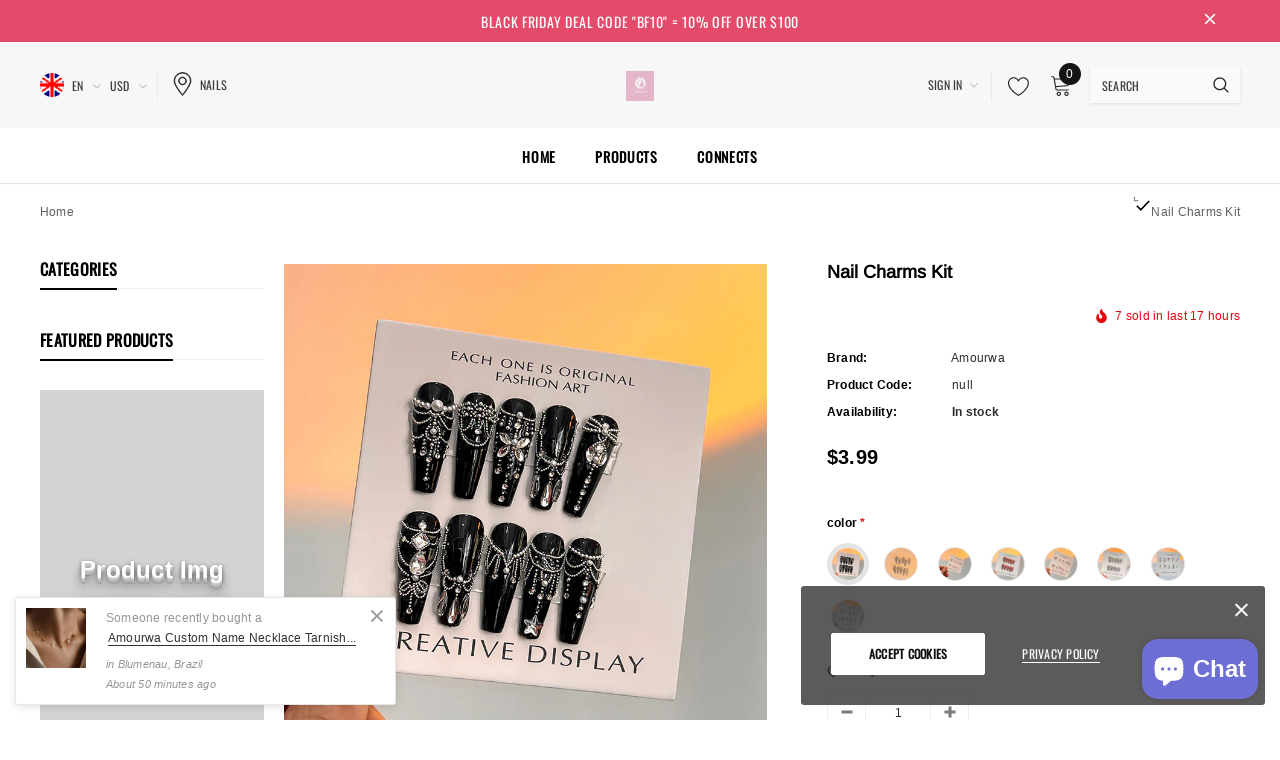

--- FILE ---
content_type: text/html; charset=utf-8
request_url: https://www.amourwa.com/en-fr/products/nail-charms-kit
body_size: 69529
content:
<!doctype html>
<!--[if lt IE 7]><html class="no-js lt-ie9 lt-ie8 lt-ie7" lang="en"> <![endif]-->
<!--[if IE 7]><html class="no-js lt-ie9 lt-ie8" lang="en"> <![endif]-->
<!--[if IE 8]><html class="no-js lt-ie9" lang="en"> <![endif]-->
<!--[if IE 9 ]><html class="ie9 no-js"> <![endif]-->
<!--[if (gt IE 9)|!(IE)]><!--> <html class="no-js"> <!--<![endif]-->
<head>

  <!-- Basic page needs ================================================== -->
  <meta charset="utf-8">
  <meta http-equiv="X-UA-Compatible" content="IE=edge,chrome=1">
  
  <!-- Title and description ================================================== -->
  <title>
  Nail Charms kit &ndash; Amourwa
  </title>

  

  <!-- Product meta ================================================== -->
  


  <meta property="og:type" content="product">
  <meta property="og:title" content="Nail Charms kit">
  
  <meta property="og:image" content="http://www.amourwa.com/cdn/shop/files/image_f2ce262e-3527-44d9-89fd-f305213ba20d_grande.jpg?v=1685089612">
  <meta property="og:image:secure_url" content="https://www.amourwa.com/cdn/shop/files/image_f2ce262e-3527-44d9-89fd-f305213ba20d_grande.jpg?v=1685089612">
  
  <meta property="og:image" content="http://www.amourwa.com/cdn/shop/files/image_33430ee3-6f95-4566-a4c1-f3036a7aee2f_grande.jpg?v=1685089613">
  <meta property="og:image:secure_url" content="https://www.amourwa.com/cdn/shop/files/image_33430ee3-6f95-4566-a4c1-f3036a7aee2f_grande.jpg?v=1685089613">
  
  <meta property="og:image" content="http://www.amourwa.com/cdn/shop/files/image_bc070c5b-72b8-4480-bdbb-1150e703b7dd_grande.jpg?v=1685089615">
  <meta property="og:image:secure_url" content="https://www.amourwa.com/cdn/shop/files/image_bc070c5b-72b8-4480-bdbb-1150e703b7dd_grande.jpg?v=1685089615">
  
  <meta property="og:price:amount" content="3.99">
  <meta property="og:price:currency" content="USD">



  <meta property="og:url" content="https://www.amourwa.com/en-fr/products/nail-charms-kit">
  <meta property="og:site_name" content="Amourwa">
  <!-- /snippets/twitter-card.liquid -->





  <meta name="twitter:card" content="product">
  <meta name="twitter:title" content="Nail Charms kit">
  <meta name="twitter:description" content="">
  <meta name="twitter:image" content="https://www.amourwa.com/cdn/shop/files/image_f2ce262e-3527-44d9-89fd-f305213ba20d_medium.jpg?v=1685089612">
  <meta name="twitter:image:width" content="240">
  <meta name="twitter:image:height" content="240">
  <meta name="twitter:label1" content="Price">
  <meta name="twitter:data1" content="$3.99USD">
  
  <meta name="twitter:label2" content="Brand">
  <meta name="twitter:data2" content="Amourwa">
  



  <!-- Helpers ================================================== -->
  <link rel="canonical" href="https://www.amourwa.com/en-fr/products/nail-charms-kit">
  <meta name="viewport" content="width=device-width, initial-scale=1, maximum-scale=1, user-scalable=0, minimal-ui">
  
  <!-- Favicon -->
  
  
  <!-- Styles -->
  <link href="//www.amourwa.com/cdn/shop/t/7/assets/vendor.min.css?v=44231608138933591201675167208" rel="stylesheet" type="text/css" media="all" />
<link href="//www.amourwa.com/cdn/shop/t/7/assets/theme-styles.scss.css?v=45652922817551781781758256643" rel="stylesheet" type="text/css" media="all" />
<link href="//www.amourwa.com/cdn/shop/t/7/assets/theme-styles-responsive.scss.css?v=15119691680372527501675167237" rel="stylesheet" type="text/css" media="all" />
  
   <!-- Scripts -->
  <script src="//www.amourwa.com/cdn/shop/t/7/assets/jquery.min.js?v=56888366816115934351675167207" type="text/javascript"></script>
<script src="//www.amourwa.com/cdn/shop/t/7/assets/jquery-cookie.min.js?v=72365755745404048181675167207" type="text/javascript"></script>
<script src="//www.amourwa.com/cdn/shop/t/7/assets/lazysizes.min.js?v=84414966064882348651675167207" type="text/javascript"></script>

<script>
  window.lazySizesConfig = window.lazySizesConfig || {};
  lazySizesConfig.loadMode = 1;
  window.lazySizesConfig.init = false;
  lazySizes.init();


  document.documentElement.className = document.documentElement.className.replace('no-js', 'js');
  window.ajax_cart = "normal";
  window.label_sale = "label_sale";
  window.money_format = "<span class='money'>${{amount}}</span>";
  window.shop_currency = "USD";
  window.show_multiple_currencies = true;
  window.use_color_swatch = true;
  window.color_swatch_style = "variant";
  window.enable_sidebar_multiple_choice = true;
  window.file_url = "//www.amourwa.com/cdn/shop/files/?v=265";
  window.asset_url = "";
  window.router = "/en-fr";
  window.option_ptoduct1 = "size";
  window.option_ptoduct2 = "color";
  window.option_ptoduct3 = "option 3";
  
  window.inventory_text = {
      in_stock: "In stock",
      many_in_stock: "Translation missing: en.products.product.many_in_stock",
      out_of_stock: "Out of stock",
      add_to_cart: "Add to Cart",
      add_all_to_cart: "Add all to Cart",
      sold_out: "Sold out",
      select_options : "Select Options",
      unavailable: "Unavailable",
      remove: "Remove",
      no_more_product: "No more product",
      show_options: "Translation missing: en.products.product.show_options",
      hide_options: "Translation missing: en.products.product.hide_options",
      adding : "Translation missing: en.products.product.adding",
      thank_you : "Translation missing: en.products.product.thank_you",
      add_more : "Translation missing: en.products.product.add_more",
      cart_feedback : "Translation missing: en.products.product.cart_feedback",
      add_wishlist : "Add to Wish List",
      remove_wishlist : "Remove Wish List",
      add_compare : "Add to Compare",
      remove_compare : "Remove Compare",
      pre_order: "Pre Order",

      customlabel: "Custom Label",
      newlabel: "New",
      salelabel: "Sale",
      soldoutlabel: "Sold out",
      bundlelabel: "Bundle",

      message_compare : "You must select at least two products to compare!",
      message_iscart : "is added to your shopping cart.",
      previous: "Prev",
      next: "Next"
  };

  window.multi_lang = false;
  window.infinity_scroll_feature = false;
  window.newsletter_popup = true;

  /* Free Shipping Message */
  window.free_shipping_price = 800;

  window.free_shipping_text = {
    free_shipping_message_1: "You quality for free shipping!",
    free_shipping_message_2:"You are",
    free_shipping_message_3: "away from free shipping!",
    free_shipping_1: "Free",
    free_shipping_2: "TBD"
  };

  window.custom_engraving_price = 3000;

</script>

  <!-- Header hook for plugins ================================ -->
  <script>window.performance && window.performance.mark && window.performance.mark('shopify.content_for_header.start');</script><meta name="google-site-verification" content="B4ip1WKPAXVvO1FwcGBYG0fbZyta8A5Srv-Yp76_I14">
<meta id="shopify-digital-wallet" name="shopify-digital-wallet" content="/61134209164/digital_wallets/dialog">
<meta name="shopify-checkout-api-token" content="1021e4a24c35e330a116a07a85aede9a">
<meta id="in-context-paypal-metadata" data-shop-id="61134209164" data-venmo-supported="true" data-environment="production" data-locale="en_US" data-paypal-v4="true" data-currency="USD">
<link rel="alternate" hreflang="x-default" href="https://www.amourwa.com/products/nail-charms-kit">
<link rel="alternate" hreflang="en" href="https://www.amourwa.com/products/nail-charms-kit">
<link rel="alternate" hreflang="en-HK" href="https://www.amourwa.com/en-hk/products/nail-charms-kit">
<link rel="alternate" hreflang="en-IL" href="https://www.amourwa.com/en-il/products/nail-charms-kit">
<link rel="alternate" hreflang="en-CA" href="https://www.amourwa.com/en-ca/products/nail-charms-kit">
<link rel="alternate" hreflang="en-AT" href="https://www.amourwa.com/en-at/products/nail-charms-kit">
<link rel="alternate" hreflang="en-DE" href="https://www.amourwa.com/en-de/products/nail-charms-kit">
<link rel="alternate" hreflang="en-IT" href="https://www.amourwa.com/en-it/products/nail-charms-kit">
<link rel="alternate" hreflang="en-LK" href="https://www.amourwa.com/en-lk/products/nail-charms-kit">
<link rel="alternate" hreflang="en-SG" href="https://www.amourwa.com/en-sg/products/nail-charms-kit">
<link rel="alternate" hreflang="en-JP" href="https://www.amourwa.com/en-jp/products/nail-charms-kit">
<link rel="alternate" hreflang="en-AL" href="https://www.amourwa.com/en-no/products/nail-charms-kit">
<link rel="alternate" hreflang="en-EE" href="https://www.amourwa.com/en-no/products/nail-charms-kit">
<link rel="alternate" hreflang="en-AD" href="https://www.amourwa.com/en-no/products/nail-charms-kit">
<link rel="alternate" hreflang="en-BA" href="https://www.amourwa.com/en-no/products/nail-charms-kit">
<link rel="alternate" hreflang="en-GL" href="https://www.amourwa.com/en-no/products/nail-charms-kit">
<link rel="alternate" hreflang="en-GE" href="https://www.amourwa.com/en-no/products/nail-charms-kit">
<link rel="alternate" hreflang="en-GG" href="https://www.amourwa.com/en-no/products/nail-charms-kit">
<link rel="alternate" hreflang="en-GP" href="https://www.amourwa.com/en-no/products/nail-charms-kit">
<link rel="alternate" hreflang="en-CZ" href="https://www.amourwa.com/en-no/products/nail-charms-kit">
<link rel="alternate" hreflang="en-HR" href="https://www.amourwa.com/en-no/products/nail-charms-kit">
<link rel="alternate" hreflang="en-LU" href="https://www.amourwa.com/en-no/products/nail-charms-kit">
<link rel="alternate" hreflang="en-RO" href="https://www.amourwa.com/en-no/products/nail-charms-kit">
<link rel="alternate" hreflang="en-PT" href="https://www.amourwa.com/en-no/products/nail-charms-kit">
<link rel="alternate" hreflang="en-RS" href="https://www.amourwa.com/en-no/products/nail-charms-kit">
<link rel="alternate" hreflang="en-SK" href="https://www.amourwa.com/en-no/products/nail-charms-kit">
<link rel="alternate" hreflang="en-GR" href="https://www.amourwa.com/en-no/products/nail-charms-kit">
<link rel="alternate" hreflang="en-JE" href="https://www.amourwa.com/en-no/products/nail-charms-kit">
<link rel="alternate" hreflang="en-MT" href="https://www.amourwa.com/en-no/products/nail-charms-kit">
<link rel="alternate" hreflang="en-LT" href="https://www.amourwa.com/en-no/products/nail-charms-kit">
<link rel="alternate" hreflang="en-LV" href="https://www.amourwa.com/en-no/products/nail-charms-kit">
<link rel="alternate" hreflang="en-MC" href="https://www.amourwa.com/en-no/products/nail-charms-kit">
<link rel="alternate" hreflang="en-SI" href="https://www.amourwa.com/en-no/products/nail-charms-kit">
<link rel="alternate" hreflang="en-HU" href="https://www.amourwa.com/en-no/products/nail-charms-kit">
<link rel="alternate" hreflang="en-BE" href="https://www.amourwa.com/en-be/products/nail-charms-kit">
<link rel="alternate" hreflang="en-SA" href="https://www.amourwa.com/en-sa/products/nail-charms-kit">
<link rel="alternate" hreflang="en-FR" href="https://www.amourwa.com/en-fr/products/nail-charms-kit">
<link rel="alternate" hreflang="fr-FR" href="https://www.amourwa.com/fr-fr/products/nail-charms-kit">
<link rel="alternate" hreflang="en-AU" href="https://www.amourwa.com/en-au/products/nail-charms-kit">
<link rel="alternate" hreflang="en-IE" href="https://www.amourwa.com/en-ie/products/nail-charms-kit">
<link rel="alternate" hreflang="en-SE" href="https://www.amourwa.com/en-se/products/nail-charms-kit">
<link rel="alternate" hreflang="en-CH" href="https://www.amourwa.com/en-ch/products/nail-charms-kit">
<link rel="alternate" hreflang="en-GB" href="https://www.amourwa.com/en-gb/products/nail-charms-kit">
<link rel="alternate" hreflang="en-NL" href="https://www.amourwa.com/en-nl/products/nail-charms-kit">
<link rel="alternate" hreflang="en-ES" href="https://www.amourwa.com/en-es/products/nail-charms-kit">
<link rel="alternate" hreflang="en-AE" href="https://www.amourwa.com/en-ae/products/nail-charms-kit">
<link rel="alternate" hreflang="en-ZA" href="https://www.amourwa.com/en-za/products/nail-charms-kit">
<link rel="alternate" hreflang="en-KR" href="https://www.amourwa.com/en-kr/products/nail-charms-kit">
<link rel="alternate" type="application/json+oembed" href="https://www.amourwa.com/en-fr/products/nail-charms-kit.oembed">
<script async="async" src="/checkouts/internal/preloads.js?locale=en-FR"></script>
<script id="shopify-features" type="application/json">{"accessToken":"1021e4a24c35e330a116a07a85aede9a","betas":["rich-media-storefront-analytics"],"domain":"www.amourwa.com","predictiveSearch":true,"shopId":61134209164,"locale":"en"}</script>
<script>var Shopify = Shopify || {};
Shopify.shop = "amourwa.myshopify.com";
Shopify.locale = "en";
Shopify.currency = {"active":"USD","rate":"1.0"};
Shopify.country = "FR";
Shopify.theme = {"name":"Shopify-ella","id":130007957644,"schema_name":"Cospora","schema_version":"3.0.0","theme_store_id":null,"role":"main"};
Shopify.theme.handle = "null";
Shopify.theme.style = {"id":null,"handle":null};
Shopify.cdnHost = "www.amourwa.com/cdn";
Shopify.routes = Shopify.routes || {};
Shopify.routes.root = "/en-fr/";</script>
<script type="module">!function(o){(o.Shopify=o.Shopify||{}).modules=!0}(window);</script>
<script>!function(o){function n(){var o=[];function n(){o.push(Array.prototype.slice.apply(arguments))}return n.q=o,n}var t=o.Shopify=o.Shopify||{};t.loadFeatures=n(),t.autoloadFeatures=n()}(window);</script>
<script id="shop-js-analytics" type="application/json">{"pageType":"product"}</script>
<script defer="defer" async type="module" src="//www.amourwa.com/cdn/shopifycloud/shop-js/modules/v2/client.init-shop-cart-sync_BApSsMSl.en.esm.js"></script>
<script defer="defer" async type="module" src="//www.amourwa.com/cdn/shopifycloud/shop-js/modules/v2/chunk.common_CBoos6YZ.esm.js"></script>
<script type="module">
  await import("//www.amourwa.com/cdn/shopifycloud/shop-js/modules/v2/client.init-shop-cart-sync_BApSsMSl.en.esm.js");
await import("//www.amourwa.com/cdn/shopifycloud/shop-js/modules/v2/chunk.common_CBoos6YZ.esm.js");

  window.Shopify.SignInWithShop?.initShopCartSync?.({"fedCMEnabled":true,"windoidEnabled":true});

</script>
<script>(function() {
  var isLoaded = false;
  function asyncLoad() {
    if (isLoaded) return;
    isLoaded = true;
    var urls = ["https:\/\/widgets.automizely.com\/loyalty\/v1\/main.js?connection_id=36db49a5b2d44e529628247794f6442d\u0026mapped_org_id=052e4379874fb782150303d0f857d9eb_v1\u0026shop=amourwa.myshopify.com","https:\/\/cdn.ryviu.com\/v\/static\/js\/app.js?shop=amourwa.myshopify.com","https:\/\/cdn.paas3d.com\/SHOPIFY_THEME_SCRIPT_TAGS\/paas3d-1.1.1.js?v=1700740280010\u0026shop=amourwa.myshopify.com","https:\/\/cdn.productcustomizer.com\/storefront\/production-product-customizer-v2.js?shop=amourwa.myshopify.com","https:\/\/cdn.nfcube.com\/instafeed-7932aac4522333b9e4f047bcdd8f34ff.js?shop=amourwa.myshopify.com"];
    for (var i = 0; i < urls.length; i++) {
      var s = document.createElement('script');
      s.type = 'text/javascript';
      s.async = true;
      s.src = urls[i];
      var x = document.getElementsByTagName('script')[0];
      x.parentNode.insertBefore(s, x);
    }
  };
  if(window.attachEvent) {
    window.attachEvent('onload', asyncLoad);
  } else {
    window.addEventListener('load', asyncLoad, false);
  }
})();</script>
<script id="__st">var __st={"a":61134209164,"offset":0,"reqid":"b3a77bfe-afd3-4859-80df-f9c4aa79232a-1768885542","pageurl":"www.amourwa.com\/en-fr\/products\/nail-charms-kit","u":"fc905ea0c9e5","p":"product","rtyp":"product","rid":7317071102092};</script>
<script>window.ShopifyPaypalV4VisibilityTracking = true;</script>
<script id="captcha-bootstrap">!function(){'use strict';const t='contact',e='account',n='new_comment',o=[[t,t],['blogs',n],['comments',n],[t,'customer']],c=[[e,'customer_login'],[e,'guest_login'],[e,'recover_customer_password'],[e,'create_customer']],r=t=>t.map((([t,e])=>`form[action*='/${t}']:not([data-nocaptcha='true']) input[name='form_type'][value='${e}']`)).join(','),a=t=>()=>t?[...document.querySelectorAll(t)].map((t=>t.form)):[];function s(){const t=[...o],e=r(t);return a(e)}const i='password',u='form_key',d=['recaptcha-v3-token','g-recaptcha-response','h-captcha-response',i],f=()=>{try{return window.sessionStorage}catch{return}},m='__shopify_v',_=t=>t.elements[u];function p(t,e,n=!1){try{const o=window.sessionStorage,c=JSON.parse(o.getItem(e)),{data:r}=function(t){const{data:e,action:n}=t;return t[m]||n?{data:e,action:n}:{data:t,action:n}}(c);for(const[e,n]of Object.entries(r))t.elements[e]&&(t.elements[e].value=n);n&&o.removeItem(e)}catch(o){console.error('form repopulation failed',{error:o})}}const l='form_type',E='cptcha';function T(t){t.dataset[E]=!0}const w=window,h=w.document,L='Shopify',v='ce_forms',y='captcha';let A=!1;((t,e)=>{const n=(g='f06e6c50-85a8-45c8-87d0-21a2b65856fe',I='https://cdn.shopify.com/shopifycloud/storefront-forms-hcaptcha/ce_storefront_forms_captcha_hcaptcha.v1.5.2.iife.js',D={infoText:'Protected by hCaptcha',privacyText:'Privacy',termsText:'Terms'},(t,e,n)=>{const o=w[L][v],c=o.bindForm;if(c)return c(t,g,e,D).then(n);var r;o.q.push([[t,g,e,D],n]),r=I,A||(h.body.append(Object.assign(h.createElement('script'),{id:'captcha-provider',async:!0,src:r})),A=!0)});var g,I,D;w[L]=w[L]||{},w[L][v]=w[L][v]||{},w[L][v].q=[],w[L][y]=w[L][y]||{},w[L][y].protect=function(t,e){n(t,void 0,e),T(t)},Object.freeze(w[L][y]),function(t,e,n,w,h,L){const[v,y,A,g]=function(t,e,n){const i=e?o:[],u=t?c:[],d=[...i,...u],f=r(d),m=r(i),_=r(d.filter((([t,e])=>n.includes(e))));return[a(f),a(m),a(_),s()]}(w,h,L),I=t=>{const e=t.target;return e instanceof HTMLFormElement?e:e&&e.form},D=t=>v().includes(t);t.addEventListener('submit',(t=>{const e=I(t);if(!e)return;const n=D(e)&&!e.dataset.hcaptchaBound&&!e.dataset.recaptchaBound,o=_(e),c=g().includes(e)&&(!o||!o.value);(n||c)&&t.preventDefault(),c&&!n&&(function(t){try{if(!f())return;!function(t){const e=f();if(!e)return;const n=_(t);if(!n)return;const o=n.value;o&&e.removeItem(o)}(t);const e=Array.from(Array(32),(()=>Math.random().toString(36)[2])).join('');!function(t,e){_(t)||t.append(Object.assign(document.createElement('input'),{type:'hidden',name:u})),t.elements[u].value=e}(t,e),function(t,e){const n=f();if(!n)return;const o=[...t.querySelectorAll(`input[type='${i}']`)].map((({name:t})=>t)),c=[...d,...o],r={};for(const[a,s]of new FormData(t).entries())c.includes(a)||(r[a]=s);n.setItem(e,JSON.stringify({[m]:1,action:t.action,data:r}))}(t,e)}catch(e){console.error('failed to persist form',e)}}(e),e.submit())}));const S=(t,e)=>{t&&!t.dataset[E]&&(n(t,e.some((e=>e===t))),T(t))};for(const o of['focusin','change'])t.addEventListener(o,(t=>{const e=I(t);D(e)&&S(e,y())}));const B=e.get('form_key'),M=e.get(l),P=B&&M;t.addEventListener('DOMContentLoaded',(()=>{const t=y();if(P)for(const e of t)e.elements[l].value===M&&p(e,B);[...new Set([...A(),...v().filter((t=>'true'===t.dataset.shopifyCaptcha))])].forEach((e=>S(e,t)))}))}(h,new URLSearchParams(w.location.search),n,t,e,['guest_login'])})(!1,!0)}();</script>
<script integrity="sha256-4kQ18oKyAcykRKYeNunJcIwy7WH5gtpwJnB7kiuLZ1E=" data-source-attribution="shopify.loadfeatures" defer="defer" src="//www.amourwa.com/cdn/shopifycloud/storefront/assets/storefront/load_feature-a0a9edcb.js" crossorigin="anonymous"></script>
<script data-source-attribution="shopify.dynamic_checkout.dynamic.init">var Shopify=Shopify||{};Shopify.PaymentButton=Shopify.PaymentButton||{isStorefrontPortableWallets:!0,init:function(){window.Shopify.PaymentButton.init=function(){};var t=document.createElement("script");t.src="https://www.amourwa.com/cdn/shopifycloud/portable-wallets/latest/portable-wallets.en.js",t.type="module",document.head.appendChild(t)}};
</script>
<script data-source-attribution="shopify.dynamic_checkout.buyer_consent">
  function portableWalletsHideBuyerConsent(e){var t=document.getElementById("shopify-buyer-consent"),n=document.getElementById("shopify-subscription-policy-button");t&&n&&(t.classList.add("hidden"),t.setAttribute("aria-hidden","true"),n.removeEventListener("click",e))}function portableWalletsShowBuyerConsent(e){var t=document.getElementById("shopify-buyer-consent"),n=document.getElementById("shopify-subscription-policy-button");t&&n&&(t.classList.remove("hidden"),t.removeAttribute("aria-hidden"),n.addEventListener("click",e))}window.Shopify?.PaymentButton&&(window.Shopify.PaymentButton.hideBuyerConsent=portableWalletsHideBuyerConsent,window.Shopify.PaymentButton.showBuyerConsent=portableWalletsShowBuyerConsent);
</script>
<script>
  function portableWalletsCleanup(e){e&&e.src&&console.error("Failed to load portable wallets script "+e.src);var t=document.querySelectorAll("shopify-accelerated-checkout .shopify-payment-button__skeleton, shopify-accelerated-checkout-cart .wallet-cart-button__skeleton"),e=document.getElementById("shopify-buyer-consent");for(let e=0;e<t.length;e++)t[e].remove();e&&e.remove()}function portableWalletsNotLoadedAsModule(e){e instanceof ErrorEvent&&"string"==typeof e.message&&e.message.includes("import.meta")&&"string"==typeof e.filename&&e.filename.includes("portable-wallets")&&(window.removeEventListener("error",portableWalletsNotLoadedAsModule),window.Shopify.PaymentButton.failedToLoad=e,"loading"===document.readyState?document.addEventListener("DOMContentLoaded",window.Shopify.PaymentButton.init):window.Shopify.PaymentButton.init())}window.addEventListener("error",portableWalletsNotLoadedAsModule);
</script>

<script type="module" src="https://www.amourwa.com/cdn/shopifycloud/portable-wallets/latest/portable-wallets.en.js" onError="portableWalletsCleanup(this)" crossorigin="anonymous"></script>
<script nomodule>
  document.addEventListener("DOMContentLoaded", portableWalletsCleanup);
</script>

<script id='scb4127' type='text/javascript' async='' src='https://www.amourwa.com/cdn/shopifycloud/privacy-banner/storefront-banner.js'></script><link id="shopify-accelerated-checkout-styles" rel="stylesheet" media="screen" href="https://www.amourwa.com/cdn/shopifycloud/portable-wallets/latest/accelerated-checkout-backwards-compat.css" crossorigin="anonymous">
<style id="shopify-accelerated-checkout-cart">
        #shopify-buyer-consent {
  margin-top: 1em;
  display: inline-block;
  width: 100%;
}

#shopify-buyer-consent.hidden {
  display: none;
}

#shopify-subscription-policy-button {
  background: none;
  border: none;
  padding: 0;
  text-decoration: underline;
  font-size: inherit;
  cursor: pointer;
}

#shopify-subscription-policy-button::before {
  box-shadow: none;
}

      </style>

<script>window.performance && window.performance.mark && window.performance.mark('shopify.content_for_header.end');</script>

  <!--[if lt IE 9]>
  <script src="//html5shiv.googlecode.com/svn/trunk/html5.js" type="text/javascript"></script>
  <![endif]-->

  
  
  

  <script>
    Shopify.productOptionsMap = {};
    Shopify.quickViewOptionsMap = {};

    Shopify.updateOptionsInSelector = function(selectorIndex, wrapperSlt) {
        Shopify.optionsMap = wrapperSlt === '.product' ? Shopify.productOptionsMap : Shopify.quickViewOptionsMap;

        switch (selectorIndex) {
            case 0:
                var key = 'root';
                var selector = $(wrapperSlt + ' .single-option-selector:eq(0)');
                break;
            case 1:
                var key = $(wrapperSlt + ' .single-option-selector:eq(0)').val();
                var selector = $(wrapperSlt + ' .single-option-selector:eq(1)');
                break;
            case 2:
                var key = $(wrapperSlt + ' .single-option-selector:eq(0)').val();
                key += ' / ' + $(wrapperSlt + ' .single-option-selector:eq(1)').val();
                var selector = $(wrapperSlt + ' .single-option-selector:eq(2)');
        }

        var initialValue = selector.val();

        selector.empty();

        var availableOptions = Shopify.optionsMap[key];

        if (availableOptions && availableOptions.length) {
            for (var i = 0; i < availableOptions.length; i++) {
                var option = availableOptions[i];

                var newOption = $('<option></option>').val(option).html(option);

                selector.append(newOption);
            }

            $(wrapperSlt + ' .swatch[data-option-index="' + selectorIndex + '"] .swatch-element').each(function() {
                if ($.inArray($(this).attr('data-value'), availableOptions) !== -1) {
                    $(this).removeClass('soldout').find(':radio').removeAttr('disabled', 'disabled').removeAttr('checked');
                }
                else {
                    $(this).addClass('soldout').find(':radio').removeAttr('checked').attr('disabled', 'disabled');
                }
            });

            if ($.inArray(initialValue, availableOptions) !== -1) {
                selector.val(initialValue);
            }

            selector.trigger('change');
        };
    };

    Shopify.linkOptionSelectors = function(product, wrapperSlt) {
        // Building our mapping object.
        Shopify.optionsMap = wrapperSlt === '.product' ? Shopify.productOptionsMap : Shopify.quickViewOptionsMap;

        for (var i = 0; i < product.variants.length; i++) {
            var variant = product.variants[i];

            if (variant.available) {
                // Gathering values for the 1st drop-down.
                Shopify.optionsMap['root'] = Shopify.optionsMap['root'] || [];

                Shopify.optionsMap['root'].push(variant.option1);
                Shopify.optionsMap['root'] = Shopify.uniq(Shopify.optionsMap['root']);

                // Gathering values for the 2nd drop-down.
                if (product.options.length > 1) {
                var key = variant.option1;
                    Shopify.optionsMap[key] = Shopify.optionsMap[key] || [];
                    Shopify.optionsMap[key].push(variant.option2);
                    Shopify.optionsMap[key] = Shopify.uniq(Shopify.optionsMap[key]);
                }

                // Gathering values for the 3rd drop-down.
                if (product.options.length === 3) {
                    var key = variant.option1 + ' / ' + variant.option2;
                    Shopify.optionsMap[key] = Shopify.optionsMap[key] || [];
                    Shopify.optionsMap[key].push(variant.option3);
                    Shopify.optionsMap[key] = Shopify.uniq(Shopify.optionsMap[key]);
                }
            }
        };

        // Update options right away.
        Shopify.updateOptionsInSelector(0, wrapperSlt);

        if (product.options.length > 1) Shopify.updateOptionsInSelector(1, wrapperSlt);
        if (product.options.length === 3) Shopify.updateOptionsInSelector(2, wrapperSlt);

        // When there is an update in the first dropdown.
        $(wrapperSlt + " .single-option-selector:eq(0)").change(function() {
            Shopify.updateOptionsInSelector(1, wrapperSlt);
            if (product.options.length === 3) Shopify.updateOptionsInSelector(2, wrapperSlt);
            return true;
        });

        // When there is an update in the second dropdown.
        $(wrapperSlt + " .single-option-selector:eq(1)").change(function() {
            if (product.options.length === 3) Shopify.updateOptionsInSelector(2, wrapperSlt);
            return true;
        });
    };
</script>
<meta name="google-site-verification" content="B4ip1WKPAXVvO1FwcGBYG0fbZyta8A5Srv-Yp76_I14" /><!-- BEGIN app block: shopify://apps/tipo-related-products/blocks/app-embed/75cf2d86-3988-45e7-8f28-ada23c99704f --><script type="text/javascript">
  
    
    
    var Globo = Globo || {};
    window.Globo.RelatedProducts = window.Globo.RelatedProducts || {}; window.moneyFormat = "${{amount}}"; window.shopCurrency = "USD";
    window.globoRelatedProductsConfig = {
      __webpack_public_path__ : "https://cdn.shopify.com/extensions/019a6293-eea2-75db-9d64-cc7878a1288f/related-test-cli3-121/assets/", apiUrl: "https://related-products.globo.io/api", alternateApiUrl: "https://related-products.globo.io",
      shop: "amourwa.myshopify.com", domain: "www.amourwa.com",themeOs20: true, page: 'product',
      customer:null,
      urls:  { search: "\/en-fr\/search", collection: "\/en-fr\/collections" },
      translation: {"add_to_cart":"Add to cart","added_to_cart":"Added to cart","add_selected_to_cart":"Add selected to cart","added_selected_to_cart":"Added selected to cart","sale":"Sale","total_price":"Total price:","this_item":"This item:","sold_out":"Sold out","add_to_cart_short":"ADD","added_to_cart_short":"ADDED"},
      settings: {"redirect":true,"new_tab":true,"image_ratio":"400:500","visible_tags":null,"hidden_tags":null,"hidden_collections":null,"exclude_tags":null,"carousel_autoplay":false,"carousel_disable_in_mobile":false,"carousel_loop":true,"carousel_rtl":false,"carousel_items":"5","sold_out":false,"discount":{"enable":false,"condition":"any","type":"percentage","value":10}},
      boughtTogetherIds: {},
      trendingProducts: [7503750103180,7215121072268,7350748577932,8029357310092,7299997433996,8298272915596,7365180653708,7275185242252,7296587956364,8115359088780,8089583943820,7296591659148,7970473345164,7500815270028,7367389249676,7364377018508,7307075453068,8104255258764,7344172859532,7346079367308,8090971209868,7213427818636,8089570443404,7212566413452,7254218899596,7271827767436,7344169582732,7344204054668,7344172499084,7344201498764,7344202776716,7346078253196,7346079400076,8089567133836,8089564086412,8100555653260,8100559159436,8100559618188,8089560187020,7215126085772,8037438095500,7170112454796,7266311962764,7344200286348,7346081104012,7212559106188,8061985652876,7377065279628,7454064115852,7405432733836],
      productBoughtTogether: {"type":"product_bought_together","enable":true,"title":{"text":"Frequently Bought Together","color":"#212121","fontSize":"25","align":"left"},"subtitle":{"text":"","color":"#212121","fontSize":"18"},"limit":3,"maxWidth":1170,"conditions":[{"id":"bought_together","status":1},{"id":"manual","status":1},{"id":"vendor","type":"same","status":1},{"id":"type","type":"same","status":1},{"id":"collection","type":"same","status":1},{"id":"tags","type":"same","status":1},{"id":"global","status":1}],"template":{"id":"2","elements":["price","addToCartBtn","variantSelector","saleLabel"],"productTitle":{"fontSize":"15","color":"#212121"},"productPrice":{"fontSize":"14","color":"#212121"},"productOldPrice":{"fontSize":16,"color":"#919191"},"button":{"fontSize":"14","color":"#ffffff","backgroundColor":"#212121"},"saleLabel":{"color":"#fff","backgroundColor":"#c00000"},"this_item":true,"selected":true},"random":false,"discount":true},
      productRelated: {"type":"product_related","enable":true,"title":{"text":"Related products","color":"#212121","fontSize":"25","align":"center"},"subtitle":{"text":"","color":"#212121","fontSize":"18"},"limit":6,"maxWidth":1170,"conditions":[{"id":"manual","status":0},{"id":"bought_together","status":0},{"id":"vendor","type":"same","status":1},{"id":"type","type":"same","status":1},{"id":"collection","type":"same","status":1},{"id":"tags","type":"same","status":1},{"id":"global","status":1}],"template":{"id":"1","elements":["price","addToCartBtn","variantSelector","saleLabel"],"productTitle":{"fontSize":"15","color":"#212121"},"productPrice":{"fontSize":"14","color":"#212121"},"productOldPrice":{"fontSize":16,"color":"#919191"},"button":{"fontSize":"14","color":"#ffffff","backgroundColor":"#212121"},"saleLabel":{"color":"#fff","backgroundColor":"#c00000"},"this_item":false,"selected":false},"random":false,"discount":false},
      cart: {"type":"cart","enable":true,"title":{"text":"What else do you need?","color":"#212121","fontSize":"20","align":"left"},"subtitle":{"text":"","color":"#212121","fontSize":"18"},"limit":3,"maxWidth":1170,"conditions":[{"id":"manual","status":1},{"id":"bought_together","status":1},{"id":"tags","type":"same","status":1},{"id":"global","status":1}],"template":{"id":"3","elements":["price","addToCartBtn","variantSelector","saleLabel"],"productTitle":{"fontSize":"14","color":"#212121"},"productPrice":{"fontSize":"14","color":"#212121"},"productOldPrice":{"fontSize":16,"color":"#919191"},"button":{"fontSize":"15","color":"#ffffff","backgroundColor":"#212121"},"saleLabel":{"color":"#fff","backgroundColor":"#c00000"},"this_item":true,"selected":true},"random":false,"discount":false},
      basis_collection_handle: 'globo_basis_collection',
      widgets: [],
      offers: [],
      view_name: 'globo.alsobought', cart_properties_name: '_bundle', upsell_properties_name: '_upsell_bundle',
      discounted_ids: [],discount_min_amount: 0,offerdiscounted_ids: [],offerdiscount_min_amount: 0,data: { ids: ["7317071102092"],handles: ["nail-charms-kit"], title : "Nail Charms kit", vendors: ["Amourwa"], types: [""], tags: [], collections: [] },
        
        product: {id: "7317071102092", title: "Nail Charms kit", handle: "nail-charms-kit", price: 399, compare_at_price: null, images: ["//www.amourwa.com/cdn/shop/files/image_f2ce262e-3527-44d9-89fd-f305213ba20d.jpg?v=1685089612"], variants: [{"id":41573911527564,"title":"02","option1":"02","option2":null,"option3":null,"sku":null,"requires_shipping":true,"taxable":true,"featured_image":{"id":31793541120140,"product_id":7317071102092,"position":4,"created_at":"2023-05-26T09:26:55+01:00","updated_at":"2023-05-26T09:26:56+01:00","alt":null,"width":800,"height":800,"src":"\/\/www.amourwa.com\/cdn\/shop\/files\/image_64a28089-c7c4-4c32-9d8b-72151d54c864.jpg?v=1685089616","variant_ids":[41573911527564]},"available":true,"name":"Nail Charms kit - 02","public_title":"02","options":["02"],"price":399,"weight":0,"compare_at_price":null,"inventory_management":"shopify","barcode":null,"featured_media":{"alt":null,"id":24154588512396,"position":4,"preview_image":{"aspect_ratio":1.0,"height":800,"width":800,"src":"\/\/www.amourwa.com\/cdn\/shop\/files\/image_64a28089-c7c4-4c32-9d8b-72151d54c864.jpg?v=1685089616"}},"requires_selling_plan":false,"selling_plan_allocations":[]},{"id":41573912019084,"title":"03","option1":"03","option2":null,"option3":null,"sku":null,"requires_shipping":true,"taxable":true,"featured_image":{"id":31793541054604,"product_id":7317071102092,"position":2,"created_at":"2023-05-26T09:26:52+01:00","updated_at":"2023-05-26T09:26:53+01:00","alt":null,"width":800,"height":800,"src":"\/\/www.amourwa.com\/cdn\/shop\/files\/image_33430ee3-6f95-4566-a4c1-f3036a7aee2f.jpg?v=1685089613","variant_ids":[41573912019084]},"available":true,"name":"Nail Charms kit - 03","public_title":"03","options":["03"],"price":399,"weight":0,"compare_at_price":null,"inventory_management":"shopify","barcode":null,"featured_media":{"alt":null,"id":24154588381324,"position":2,"preview_image":{"aspect_ratio":1.0,"height":800,"width":800,"src":"\/\/www.amourwa.com\/cdn\/shop\/files\/image_33430ee3-6f95-4566-a4c1-f3036a7aee2f.jpg?v=1685089613"}},"requires_selling_plan":false,"selling_plan_allocations":[]},{"id":41573912051852,"title":"04","option1":"04","option2":null,"option3":null,"sku":null,"requires_shipping":true,"taxable":true,"featured_image":{"id":31793541087372,"product_id":7317071102092,"position":3,"created_at":"2023-05-26T09:26:54+01:00","updated_at":"2023-05-26T09:26:55+01:00","alt":null,"width":800,"height":800,"src":"\/\/www.amourwa.com\/cdn\/shop\/files\/image_bc070c5b-72b8-4480-bdbb-1150e703b7dd.jpg?v=1685089615","variant_ids":[41573912051852]},"available":true,"name":"Nail Charms kit - 04","public_title":"04","options":["04"],"price":399,"weight":0,"compare_at_price":null,"inventory_management":"shopify","barcode":null,"featured_media":{"alt":null,"id":24154588479628,"position":3,"preview_image":{"aspect_ratio":1.0,"height":800,"width":800,"src":"\/\/www.amourwa.com\/cdn\/shop\/files\/image_bc070c5b-72b8-4480-bdbb-1150e703b7dd.jpg?v=1685089615"}},"requires_selling_plan":false,"selling_plan_allocations":[]},{"id":41573912084620,"title":"05","option1":"05","option2":null,"option3":null,"sku":null,"requires_shipping":true,"taxable":true,"featured_image":{"id":31793541185676,"product_id":7317071102092,"position":6,"created_at":"2023-05-26T09:26:57+01:00","updated_at":"2023-05-26T09:26:58+01:00","alt":null,"width":800,"height":800,"src":"\/\/www.amourwa.com\/cdn\/shop\/files\/image_e09b5e84-06a3-4614-8468-a5fd6e80bb8a.jpg?v=1685089618","variant_ids":[41573912084620]},"available":true,"name":"Nail Charms kit - 05","public_title":"05","options":["05"],"price":399,"weight":0,"compare_at_price":null,"inventory_management":"shopify","barcode":null,"featured_media":{"alt":null,"id":24154588577932,"position":6,"preview_image":{"aspect_ratio":1.0,"height":800,"width":800,"src":"\/\/www.amourwa.com\/cdn\/shop\/files\/image_e09b5e84-06a3-4614-8468-a5fd6e80bb8a.jpg?v=1685089618"}},"requires_selling_plan":false,"selling_plan_allocations":[]},{"id":41573912117388,"title":"01","option1":"01","option2":null,"option3":null,"sku":null,"requires_shipping":true,"taxable":true,"featured_image":{"id":31793541513356,"product_id":7317071102092,"position":7,"created_at":"2023-05-26T09:26:58+01:00","updated_at":"2023-05-26T09:27:00+01:00","alt":null,"width":800,"height":800,"src":"\/\/www.amourwa.com\/cdn\/shop\/files\/image_ee35f3dd-cede-41fd-bfd3-29ff0eadd676.jpg?v=1685089620","variant_ids":[41573912117388]},"available":true,"name":"Nail Charms kit - 01","public_title":"01","options":["01"],"price":399,"weight":0,"compare_at_price":null,"inventory_management":"shopify","barcode":null,"featured_media":{"alt":null,"id":24154588610700,"position":7,"preview_image":{"aspect_ratio":1.0,"height":800,"width":800,"src":"\/\/www.amourwa.com\/cdn\/shop\/files\/image_ee35f3dd-cede-41fd-bfd3-29ff0eadd676.jpg?v=1685089620"}},"requires_selling_plan":false,"selling_plan_allocations":[]},{"id":41573912150156,"title":"06","option1":"06","option2":null,"option3":null,"sku":null,"requires_shipping":true,"taxable":true,"featured_image":{"id":31793541578892,"product_id":7317071102092,"position":9,"created_at":"2023-05-26T09:27:01+01:00","updated_at":"2023-05-26T09:27:02+01:00","alt":null,"width":800,"height":800,"src":"\/\/www.amourwa.com\/cdn\/shop\/files\/image_1872262c-3ecb-4ebc-a35e-bc63bd1cc682.jpg?v=1685089622","variant_ids":[41573912150156]},"available":true,"name":"Nail Charms kit - 06","public_title":"06","options":["06"],"price":399,"weight":0,"compare_at_price":null,"inventory_management":"shopify","barcode":null,"featured_media":{"alt":null,"id":24154588971148,"position":9,"preview_image":{"aspect_ratio":1.0,"height":800,"width":800,"src":"\/\/www.amourwa.com\/cdn\/shop\/files\/image_1872262c-3ecb-4ebc-a35e-bc63bd1cc682.jpg?v=1685089622"}},"requires_selling_plan":false,"selling_plan_allocations":[]},{"id":41573912182924,"title":"07","option1":"07","option2":null,"option3":null,"sku":null,"requires_shipping":true,"taxable":true,"featured_image":{"id":31793541611660,"product_id":7317071102092,"position":10,"created_at":"2023-05-26T09:27:02+01:00","updated_at":"2023-05-26T09:27:03+01:00","alt":null,"width":800,"height":800,"src":"\/\/www.amourwa.com\/cdn\/shop\/files\/image_b1a35c30-4595-4630-9672-16eb377f791c.jpg?v=1685089623","variant_ids":[41573912182924]},"available":true,"name":"Nail Charms kit - 07","public_title":"07","options":["07"],"price":399,"weight":0,"compare_at_price":null,"inventory_management":"shopify","barcode":null,"featured_media":{"alt":null,"id":24154589003916,"position":10,"preview_image":{"aspect_ratio":1.0,"height":800,"width":800,"src":"\/\/www.amourwa.com\/cdn\/shop\/files\/image_b1a35c30-4595-4630-9672-16eb377f791c.jpg?v=1685089623"}},"requires_selling_plan":false,"selling_plan_allocations":[]},{"id":41573912215692,"title":"08","option1":"08","option2":null,"option3":null,"sku":null,"requires_shipping":true,"taxable":true,"featured_image":{"id":31793541644428,"product_id":7317071102092,"position":11,"created_at":"2023-05-26T09:27:03+01:00","updated_at":"2023-05-26T09:27:05+01:00","alt":null,"width":800,"height":800,"src":"\/\/www.amourwa.com\/cdn\/shop\/files\/image_255e6945-aa0a-46b5-bf4d-82dd9d45942e.jpg?v=1685089625","variant_ids":[41573912215692]},"available":true,"name":"Nail Charms kit - 08","public_title":"08","options":["08"],"price":399,"weight":0,"compare_at_price":null,"inventory_management":"shopify","barcode":null,"featured_media":{"alt":null,"id":24154589036684,"position":11,"preview_image":{"aspect_ratio":1.0,"height":800,"width":800,"src":"\/\/www.amourwa.com\/cdn\/shop\/files\/image_255e6945-aa0a-46b5-bf4d-82dd9d45942e.jpg?v=1685089625"}},"requires_selling_plan":false,"selling_plan_allocations":[]}], available: true, vendor: "Amourwa", product_type: "", tags: [], published_at:"2023-05-26 09:26:48 +0100"},cartdata:{ ids: [],handles: [], vendors: [], types: [], tags: [], collections: [] },upselldatas:{},cartitems:[],cartitemhandles: [],manualCollectionsDatas: {},layouts: [],
      no_image_url: "https://cdn.shopify.com/s/images/admin/no-image-large.gif",
      manualRecommendations:[], manualVendors:[], manualTags:[], manualProductTypes:[], manualCollections:[],
      app_version : 2,
      collection_handle: "", curPlan :  "FREE" ,
    };
    globoRelatedProductsConfig.data.collections = globoRelatedProductsConfig.data.collections.concat(["nail-tool"]);globoRelatedProductsConfig.boughtTogetherIds[7317071102092] = false;globoRelatedProductsConfig.upselldatas[7317071102092] = { title: "Nail Charms kit", collections :["nail-tool"], tags:[], product_type:""};
</script>
<style>
  
</style>
<script>
  document.addEventListener('DOMContentLoaded', function () {
    document.querySelectorAll('[class*=globo_widget_]').forEach(function (el) {
      if (el.clientWidth < 600) {
        el.classList.add('globo_widget_mobile');
      }
    });
  });
</script>

<!-- BEGIN app snippet: globo-alsobought-style -->
<style>
    .ga-products-box .ga-product_image:after{padding-top:100%;}
    @media only screen and (max-width:749px){.return-link-wrapper{margin-bottom:0 !important;}}
    
        
        
            
                
                
                  .ga-products-box .ga-product_image:after{padding-top:125.0%;}
                
            
        
    
    
#ga-product_bought_together{max-width:1170px;margin:15px auto} #ga-product_bought_together h2{color:#212121;font-size:25px;text-align:left} #ga-product_bought_together .ga-subtitle{color:#212121;font-size:18px;text-align:left} #ga-product_bought_together .ga-product_title, #ga-product_bought_together select.ga-product_variant_select{color:#212121;font-size:15px} #ga-product_bought_together span.ga-product_price{color:#212121;font-size:14px} #ga-product_bought_together .ga-product_oldprice{color:#919191;font-size:14px} #ga-product_bought_together button.ga-product_addtocart, #ga-product_bought_together button.ga-addalltocart{color:#fff;background-color:#212121;font-size:14px} #ga-product_bought_together .ga-label_sale{color:#fff;background-color:#c00000} #ga-product_related{max-width:1170px;margin:15px auto} #ga-product_related h2{color:#212121;font-size:25px;text-align:center} #ga-product_related .ga-subtitle{color:#212121;font-size:18px;text-align:center} #ga-product_related .ga-product_title, #ga-product_related select.ga-product_variant_select{color:#212121;font-size:15px} #ga-product_related span.ga-product_price{color:#212121;font-size:14px} #ga-product_related .ga-product_oldprice{color:#919191;font-size:14px} #ga-product_related button.ga-product_addtocart, #ga-product_related button.ga-addalltocart{color:#fff;background-color:#212121;font-size:14px} #ga-product_related .ga-label_sale{color:#fff;background-color:#c00000}
        
            #ga-cart{max-width:1170px;margin:15px auto} #ga-cart h2{color:#212121;font-size:20px;text-align:left} #ga-cart .ga-subtitle{color:#212121;font-size:16px;text-align:left} #ga-cart .ga-product_title, #ga-cart select.ga-product_variant_select{color:#212121;font-size:14px} #ga-cart span.ga-product_price{color:#212121;font-size:14px} #ga-cart .ga-product_oldprice{color:#919191;font-size:14px} #ga-cart button.ga-product_addtocart, #ga-cart button.ga-addalltocart{color:#fff;background-color:#212121;font-size:15px} #ga-cart .ga-label_sale{color:#fff;background-color:#c00000}
        

</style>
<!-- END app snippet --><!-- BEGIN app snippet: globo-alsobought-template -->
<script id="globoRelatedProductsTemplate2" type="template/html">
  {% if box.template.id == 1 or box.template.id == '1' %}
  <div id="{{box.id}}" data-title="{{box.title.text | escape}}" class="ga ga-template_1 ga-products-box ga-template_themeid_{{ theme_store_id  }}"> {% if box.title and box.title.text and box.title.text != '' %} <h2 class="ga-title section-title"> <span>{{box.title.text}}</span> </h2> {% endif %} {% if box.subtitle and box.subtitle.text and box.subtitle.text != '' %} <div class="ga-subtitle">{{box.subtitle.text}}</div> {% endif %} <div class="ga-products"> <div class="ga-carousel_wrapper"> <div class="ga-carousel gowl-carousel" data-products-count="{{products.size}}"> {% for product in products %} {% assign first_available_variant = false %} {% for variant in product.variants %} {% if first_available_variant == false and variant.available %} {% assign first_available_variant = variant %} {% endif %} {% endfor %} {% if first_available_variant == false %} {% assign first_available_variant = product.variants[0] %} {% endif %} {% if product.images[0] %} {% assign featured_image = product.images[0] | img_url: '350x' %} {% else %} {% assign featured_image = no_image_url | img_url: '350x' %} {% endif %} <div class="ga-product" data-product-id="{{product.id}}"> <a {% if settings.new_tab %} target="_blank" {% endif %} href="/products/{{product.handle}}"> {% if box.template.elements contains 'saleLabel' and first_available_variant.compare_at_price > first_available_variant.price %} <span class="ga-label ga-label_sale">{{translation.sale}}</span> {% endif %} {% unless product.available %} <span class="ga-label ga-label_sold">{{translation.sold_out}}</span> {% endunless %} <div class="ga-product_image ga-product_image_{{product.id}}" id="ga-product_image_{{product.id}}" style="background-image: url('{{featured_image}}')"> <span></span> </div> </a> <a class="ga-product_title  " {% if settings.new_tab %} target="_blank" {% endif %} href="/products/{{product.handle}}">{{product.title}}</a> {% assign variants_size = product.variants | size %} <div class="ga-product_variants-container{% unless box.template.elements contains 'variantSelector' %} ga-hide{% endunless %}"> <select aria-label="Variant" class="ga-product_variant_select {% if variants_size == 1 %}ga-hide{% endif %}"> {% for variant in product.variants %} <option {% if first_available_variant.id == variant.id %} selected {% endif %} {% unless variant.available %} disabled {% endunless %} data-image="{% if variant.featured_image %}{{variant.featured_image.src | img_url: '350x'}}{% else %}{{featured_image}}{% endif %}" data-available="{{variant.available}}" data-compare_at_price="{{variant.compare_at_price}}" data-price="{{variant.price}}" value="{{variant.id}}">{{variant.title}} {% unless variant.available %} - {{translation.sold_out}} {% endunless %} </option> {% endfor %} </select> </div> {% if settings.setHideprice %} {% else %} {% if box.template.elements contains 'price' %} <span class="ga-product_price-container"> <span class="ga-product_price money   {% if first_available_variant.compare_at_price > first_available_variant.price %} ga-product_have_oldprice {% endif %}">{{first_available_variant.price | money}}</span> {% if first_available_variant.compare_at_price > first_available_variant.price %} <s class="ga-product_oldprice money">{{first_available_variant.compare_at_price | money}}</s> {% endif %} </span> {% endif %} {% if box.template.elements contains 'addToCartBtn' %} <button class="ga-product_addtocart" type="button" data-add="{{translation.add_to_cart}}" data-added="{{translation.added_to_cart}}">{{translation.add_to_cart}}</button> {% endif %} {% endif %} </div> {% endfor %} </div> </div> {%- unless settings.hidewatermark == true -%} <p style="text-align: right;font-size:small;display: inline-block !important; width: 100%;">{% if settings.copyright !='' %}{{ settings.copyright }}{%- endif -%}</p>{%- endunless -%} </div> </div>
  {% elsif box.template.id == 2 or box.template.id == '2' %}
  <div id="{{box.id}}" data-title="{{box.title.text | escape}}" class="ga ga-template_2 ga-products-box "> {% if box.title and box.title.text and box.title.text != '' %} <h2 class="ga-title section-title "> <span>{{box.title.text}}</span> </h2> {% endif %} {% if box.subtitle and box.subtitle.text and box.subtitle.text != '' %} <div class="ga-subtitle">{{box.subtitle.text}}</div> {% endif %} {% assign total_price = 0 %} {% assign total_sale_price = 0 %} <div class="ga-products"> <div class="ga-products_image"> {% for product in products %} {% assign first_available_variant = false %} {% for variant in product.variants %} {% if first_available_variant == false and variant.available %} {% assign first_available_variant = variant %} {% endif %} {% endfor %} {% if first_available_variant == false %} {% assign first_available_variant = product.variants[0] %} {% endif %} {% if first_available_variant.available and box.template.selected %} {% assign total_price = total_price | plus: first_available_variant.price %} {% if first_available_variant.compare_at_price > first_available_variant.price %} {% assign total_sale_price = total_sale_price | plus: first_available_variant.compare_at_price %} {% else %} {% assign total_sale_price = total_sale_price | plus: first_available_variant.price %} {% endif %} {% endif %} {% if product.images[0] %} {% assign featured_image = product.images[0] | img_url: '350x' %} {% else %} {% assign featured_image = no_image_url | img_url: '350x' %} {% endif %} <div class="ga-product {% if forloop.last %}last{% endif %}" id="ga-product_{{product.id}}"> <a {% if settings.new_tab %} target="_blank" {% endif %} href="/products/{{product.handle}}"> {% unless product.available %} <span class="ga-label ga-label_sold">{{translation.sold_out}}</span> {% endunless %} <img class="ga-product_image_{{product.id}}" id="ga-product_image_{{product.id}}" src="{{featured_image}}" alt="{{product.title}}"/> </a> </div> {% endfor %} {% if settings.setHideprice %} {% else %} <div class="ga-product-form {% unless total_price > 0 %}ga-hide{% endunless %}"> {% if box.template.elements contains 'price' %} <div> {{translation.total_price}} <span class="ga-product_price ga-product_totalprice money">{{total_price | money}}</span> <span class="ga-product_oldprice ga-product_total_sale_price money {% if total_price >= total_sale_price %} ga-hide {% endif %}">{{ total_sale_price | money}}</span> </div> {% endif %} {% if box.template.elements contains 'addToCartBtn' %} <button class="ga-addalltocart" type="button" data-add="{{translation.add_selected_to_cart}}" data-added="{{translation.added_selected_to_cart}}">{{translation.add_selected_to_cart}}</button> {% endif %} </div> {% endif %} </div> </div> <ul class="ga-products-input"> {% for product in products %} {% assign first_available_variant = false %} {% for variant in product.variants %} {% if first_available_variant == false and variant.available %} {% assign first_available_variant = variant %} {% endif %} {% endfor %} {% if first_available_variant == false %} {% assign first_available_variant = product.variants[0] %} {% endif %} {% if product.images[0] %} {% assign featured_image = product.images[0] | img_url: '350x' %} {% else %} {% assign featured_image = no_image_url | img_url: '350x' %} {% endif %} <li class="ga-product{% unless box.template.selected %} ga-deactive{% endunless %}" data-product-id="{{product.id}}"> <input {% unless product.available %} disabled {% endunless %} class="selectedItem" {% if box.template.selected and product.available == true %} checked {% endif %} type="checkbox" value="{{product.id}}"/> <a class="ga-product_title" {% if settings.new_tab %} target="_blank" {% endif %} href="/products/{{product.handle}}"> {% if product.id == cur_product_id %} <strong>{{translation.this_item}} </strong> {% endif %} {{product.title}} {% unless product.available %} - {{translation.sold_out}} {% endunless %} </a> {% assign variants_size = product.variants | size %} <div class="ga-product_variants-container{% unless box.template.elements contains 'variantSelector' %} ga-hide{% endunless %}"> <select {% unless product.available %} disabled {% endunless %} aria-label="Variant" class="ga-product_variant_select {% if variants_size == 1 %}ga-hide{% endif %}"> {% for variant in product.variants %} <option {% if first_available_variant.id == variant.id %} selected {% endif %} {% unless variant.available %} disabled {% endunless %} data-image="{% if variant.featured_image %}{{variant.featured_image.src | img_url: '100x'}}{% else %}{{featured_image}}{% endif %}" data-available="{{variant.available}}" data-compare_at_price="{{variant.compare_at_price}}" data-price="{{variant.price}}" value="{{variant.id}}">{{variant.title}} {% unless variant.available %} - {{translation.sold_out}} {% endunless %} </option> {% endfor %} </select> </div> {% if settings.setHideprice %} {% else %} {% if box.template.elements contains 'price' %} <span class="ga-product_price-container"> <span class="ga-product_price money   {% if first_available_variant.compare_at_price > first_available_variant.price %} ga-product_have_oldprice {% endif %}">{{first_available_variant.price | money}}</span> {% if first_available_variant.compare_at_price > first_available_variant.price %} <s class="ga-product_oldprice money">{{first_available_variant.compare_at_price | money}}</s> {% endif %} </span> {% endif %} {% endif %} </li> {% endfor %} </ul> {%- unless settings.hidewatermark == true -%} <p style="text-align: right;font-size:small;display: inline-block !important; width: 100%;"> {% if settings.copyright !='' %} {{ settings.copyright }} {%- endif -%} </p> {%- endunless -%} </div>
  {% elsif box.template.id == 3 or box.template.id == '3' %}
  <div id="{{box.id}}" data-title="{{box.title.text | escape}}" class="ga ga-template_3 ga-products-box  "> {% if box.title and box.title.text and box.title.text != '' %} <h2 class="ga-title section-title "> <span>{{box.title.text}}</span> </h2> {% endif %} {% if box.subtitle and box.subtitle.text and box.subtitle.text != '' %} <div class="ga-subtitle">{{box.subtitle.text}}</div> {% endif %} {% assign total_price = 0 %} {% assign total_sale_price = 0 %} <div class="ga-products"> <ul class="ga-products-table"> {% for product in products %} {% assign first_available_variant = false %} {% for variant in product.variants %} {% if first_available_variant == false and variant.available %} {% assign first_available_variant = variant %} {% endif %} {% endfor %} {% if first_available_variant == false %} {% assign first_available_variant = product.variants[0] %} {% endif %} {% if first_available_variant.available and box.template.selected %} {% assign total_price = total_price | plus: first_available_variant.price %} {% if first_available_variant.compare_at_price > first_available_variant.price %} {% assign total_sale_price = total_sale_price | plus: first_available_variant.compare_at_price %} {% else %} {% assign total_sale_price = total_sale_price | plus: first_available_variant.price %} {% endif %} {% endif %} {% if product.images[0] %} {% assign featured_image = product.images[0] | img_url: '100x' %} {% else %} {% assign featured_image = no_image_url | img_url: '100x' %} {% endif %} <li class="ga-product{% unless box.template.selected %} ga-deactive{% endunless %}" data-product-id="{{product.id}}"> <div class="product_main"> <input {% unless product.available %} disabled {% endunless %} class="selectedItem" {% if box.template.selected and product.available == true %} checked {% endif %} type="checkbox" value=""/> <a {% if settings.new_tab %} target="_blank" {% endif %} href="/products/{{product.handle}}" class="ga-products_image"> {% unless product.available %} <span class="ga-label ga-label_sold">{{translation.sold_out}}</span> {% endunless %} <span> <img class="ga-product_image_{{product.id}}" id="ga-product_image_{{product.id}}" src="{{featured_image}}" alt="{{product.title}}"/> </span> </a> <div> <a class="ga-product_title" {% if settings.new_tab %} target="_blank" {% endif %} href="/products/{{product.handle}}"> {% if product.id == cur_product_id %} <strong>{{translation.this_item}} </strong> {% endif %} {{product.title}} {% unless product.available %} - {{translation.sold_out}} {% endunless %} </a> </div> </div> {% assign variants_size = product.variants | size %} <div class="ga-product_variants-container{% unless box.template.elements contains 'variantSelector' %} ga-hide{% endunless %}"> <select {% unless product.available %} disabled {% endunless %} aria-label="Variant" class="ga-product_variant_select {% if variants_size == 1 %}ga-hide{% endif %}"> {% for variant in product.variants %} <option {% if first_available_variant.id == variant.id %} selected {% endif %} {% unless variant.available %} disabled {% endunless %} data-image="{% if variant.featured_image %}{{variant.featured_image.src | img_url: '100x'}}{% else %}{{featured_image}}{% endif %}" data-available="{{variant.available}}" data-compare_at_price="{{variant.compare_at_price}}" data-price="{{variant.price}}" value="{{variant.id}}">{{variant.title}} {% unless variant.available %} - {{translation.sold_out}} {% endunless %} </option> {% endfor %} </select> </div> {% if settings.setHideprice %} {% else %} {% if box.template.elements contains 'price' %} <span class="ga-product_price-container"> <span class="ga-product_price money   {% if first_available_variant.compare_at_price > first_available_variant.price %} ga-product_have_oldprice {% endif %}">{{first_available_variant.price | money}}</span> {% if first_available_variant.compare_at_price > first_available_variant.price %} <s class="ga-product_oldprice money">{{first_available_variant.compare_at_price | money}}</s> {% endif %} </span> {% endif %} {% endif %} </li> {% endfor %} </ul> {% if settings.setHideprice %} {% else %} <div class="ga-product-form{% unless box.template.selected or total_price > 0 %} ga-hide{% endunless %}"> {% if box.template.elements contains 'price' %} <div>{{translation.total_price}} <span class="ga-product_price ga-product_totalprice money">{{total_price | money}}</span> <span class="ga-product_oldprice ga-product_total_sale_price money {% if total_price >= total_sale_price %} ga-hide {% endif %}">{{ total_sale_price | money}}</span> </div> {% endif %} {% if box.template.elements contains 'addToCartBtn' %} <button class="ga-addalltocart" type="button" data-add="{{translation.add_selected_to_cart}}" data-added="{{translation.added_selected_to_cart}}">{{translation.add_selected_to_cart}}</button> {% endif %} </div> {% endif %} </div> {%- unless settings.hidewatermark == true -%} <p style="text-align: right;font-size:small;display: inline-block !important; width: 100%;"> {% if settings.copyright !='' %} {{ settings.copyright }} {%- endif -%} </p> {%- endunless -%} </div>
  {% elsif box.template.id == 4 or box.template.id == '4' %}
  <div id="{{box.id}}" data-title="{{box.title.text | escape}}" class="ga ga-template_4 ga-products-box"> {% if box.title and box.title.text and box.title.text != '' %} <h2 class="ga-title section-title"> <span>{{box.title.text}}</span> </h2> {% endif %} {% if box.subtitle and box.subtitle.text and box.subtitle.text != '' %} <div class="ga-subtitle">{{box.subtitle.text}}</div> {% endif %} {% assign total_price = 0 %} <div class="ga-products"> <div class="ga-products_wrapper"> <ul class="ga-related-products" data-products-count="{{products.size}}"> {% for product in products %} {% assign first_available_variant = false %} {% for variant in product.variants %} {% if first_available_variant == false and variant.available %} {% assign first_available_variant = variant %} {% endif %} {% endfor %} {% if first_available_variant == false %} {% assign first_available_variant = product.variants[0] %} {% endif %} {% if first_available_variant.available and box.template.selected %} {% assign total_price = total_price | plus: first_available_variant.price %} {% endif %} {% if product.images[0] %} {% assign featured_image = product.images[0] | img_url: '350x' %} {% else %} {% assign featured_image = no_image_url | img_url: '350x' %} {% endif %} <li class="ga-product" data-product-id="{{product.id}}"> <div class="ga-product-wp"> <a {% if settings.new_tab %} target="_blank" {% endif %} href="/products/{{product.handle}}"> {% if box.template.elements contains 'saleLabel' and first_available_variant.compare_at_price > first_available_variant.price %} <span class="ga-label ga-label_sale">{{translation.sale}}</span> {% endif %} {% unless product.available %} <span class="ga-label ga-label_sold">{{translation.sold_out}}</span> {% endunless %} <div class="ga-product_image ga-product_image_{{product.id}}" id="ga-product_image_{{product.id}}" style="background-image: url('{{featured_image}}')"> <span></span> </div> </a> <a class="ga-product_title " {% if settings.new_tab %} target="_blank" {% endif %} href="/products/{{product.handle}}">{{product.title}}</a> {% assign variants_size = product.variants | size %} <div class="ga-product_variants-container{% unless box.template.elements contains 'variantSelector' %} ga-hide{% endunless %}"> <select aria-label="Variant" class="ga-product_variant_select {% if variants_size == 1 %}ga-hide{% endif %}"> {% for variant in product.variants %} <option {% if first_available_variant.id == variant.id %} selected {% endif %} {% unless variant.available %} disabled {% endunless %} data-image="{% if variant.featured_image %}{{variant.featured_image.src | img_url: '350x'}}{% else %}{{featured_image}}{% endif %}" data-available="{{variant.available}}" data-compare_at_price="{{variant.compare_at_price}}" data-price="{{variant.price}}" value="{{variant.id}}">{{variant.title}} {% unless variant.available %} - {{translation.sold_out}} {% endunless %} </option> {% endfor %} </select> </div> {% if settings.setHideprice %} {% else %} {% if box.template.elements contains 'price' %} <span class="ga-product_price-container"> <span class="ga-product_price money  {% if first_available_variant.compare_at_price > first_available_variant.price %} ga-product_have_oldprice {% endif %}">{{first_available_variant.price | money}}</span> {% if first_available_variant.compare_at_price > first_available_variant.price %} <s class="ga-product_oldprice money">{{first_available_variant.compare_at_price | money}}</s> {% endif %} </span> {% endif %} {% endif %} </div> </li> {% endfor %} </ul> {% if settings.setHideprice %} {% else %} <div class="ga-product-form{% unless box.template.selected or total_price > 0 %} ga-hide{% endunless %}"> {% if box.template.elements contains 'price' %} <div class="ga-total-box">{{translation.total_price}} <span class="ga-product_price ga-product_totalprice money">{{total_price | money}}</span> </div> {% endif %} {% if box.template.elements contains 'addToCartBtn' %} <button class="ga-addalltocart" type="button" data-add="{{translation.add_selected_to_cart}}" data-added="{{translation.added_selected_to_cart}}">{{translation.add_selected_to_cart}}</button> {% endif %} </div> {% endif %} </div> </div> {%- unless settings.hidewatermark == true -%} <p style="text-align: right;font-size:small;display: inline-block !important; width: 100%;"> {% if settings.copyright !='' %} {{ settings.copyright }} {%- endif -%} </p> {%- endunless -%} </div>
  {% elsif box.template.id == 5 or box.template.id == '5' %}
  <div id="{{box.id}}" data-title="{{box.title.text | escape}}" class="ga ga-template_5 ga-products-box"> {% if box.title and box.title.text and box.title.text != '' %} <h2 class="ga-title section-title"> <span>{{box.title.text}}</span> </h2> {% endif %} {% if box.subtitle and box.subtitle.text and box.subtitle.text != '' %} <div class="ga-subtitle">{{box.subtitle.text}}</div> {% endif %} {% assign total_price = 0 %} <div class="ga-products"> <div class="ga-products_wrapper"> <ul class="ga-related-vertical" data-products-count="{{products.size}}"> {% for product in products %} {% assign first_available_variant = false %} {% for variant in product.variants %} {% if first_available_variant == false and variant.available %} {% assign first_available_variant = variant %} {% endif %} {% endfor %} {% if first_available_variant == false %} {% assign first_available_variant = product.variants[0] %} {% endif %} {% if first_available_variant.available and box.template.selected %} {% assign total_price = total_price | plus: first_available_variant.price %} {% endif %} {% if product.images[0] %} {% assign featured_image = product.images[0] | img_url: '350x' %} {% else %} {% assign featured_image = no_image_url | img_url: '350x' %} {% endif %} <li class="ga-product" data-product-id="{{product.id}}"> <a class="ga-product-image-wp" {% if settings.new_tab %} target="_blank" {% endif %} href="/products/{{product.handle}}"> {% if box.template.elements contains 'saleLabel' and first_available_variant.compare_at_price > first_available_variant.price %} <span class="ga-label ga-label_sale">{{translation.sale}}</span> {% endif %} {% unless product.available %} <span class="ga-label ga-label_sold">{{translation.sold_out}}</span> {% endunless %} <div class="ga-product_image ga-product_image_{{product.id}}" id="ga-product_image_{{product.id}}" style="background-image: url('{{featured_image}}')"> <span></span> </div> </a> <div class="ga-related-vertical-content"> <a class="ga-product_title " {% if settings.new_tab %} target="_blank" {% endif %} href="/products/{{product.handle}}">{{product.title}}</a> {% assign variants_size = product.variants | size %} <div class="ga-product_variants-container{% unless box.template.elements contains 'variantSelector' %} ga-hide{% endunless %}"> <select aria-label="Variant" class="ga-product_variant_select {% if variants_size == 1 %}ga-hide{% endif %}"> {% for variant in product.variants %} <option {% if first_available_variant.id == variant.id %} selected {% endif %} {% unless variant.available %} disabled {% endunless %} data-image="{% if variant.featured_image %}{{variant.featured_image.src | img_url: '350x'}}{% else %}{{featured_image}}{% endif %}" data-available="{{variant.available}}" data-compare_at_price="{{variant.compare_at_price}}" data-price="{{variant.price}}" value="{{variant.id}}">{{variant.title}} {% unless variant.available %} - {{translation.sold_out}} {% endunless %} </option> {% endfor %} </select> </div> {% if settings.setHideprice %} {% else %} {% if box.template.elements contains 'price' %} <span class="ga-product_price-container"> <span class="ga-product_price money  {% if first_available_variant.compare_at_price > first_available_variant.price %} ga-product_have_oldprice {% endif %}">{{first_available_variant.price | money}}</span> {% if first_available_variant.compare_at_price > first_available_variant.price %} <s class="ga-product_oldprice money">{{first_available_variant.compare_at_price | money}}</s> {% endif %} </span> {% endif %} {% endif %} </div> {% if settings.setHideprice %} {% else %} {% if box.template.elements contains 'addToCartBtn' %} <div class="ga-product_addtocart_wp"> <button class="ga-product_addtocart" type="button" data-add="{{translation.add_to_cart}}" data-added="{{translation.added_to_cart}}">{{translation.add_to_cart}}</button> </div> {% endif %} {% endif %} </li> {% endfor %} </ul> </div> </div> {%- unless settings.hidewatermark == true -%} <p style="text-align: right;font-size:small;display: inline-block !important; width: 100%;"> {% if settings.copyright !='' %} {{ settings.copyright }} {%- endif -%} </p> {%- endunless -%} </div>
  {% elsif box.template.id == 6 or box.template.id == '6' %}
  <div id="{{box.id}}" data-title="{{box.title.text | escape}}" class="ga ga-template_6 ga-products-box"> {% if box.title and box.title.text and box.title.text != '' %} <h2 class="ga-title section-title"> <span>{{box.title.text}}</span> </h2> {% endif %} {% if box.subtitle and box.subtitle.text and box.subtitle.text != '' %} <div class="ga-subtitle">{{box.subtitle.text}}</div> {% endif %} <div class="ga-products"> <div class="ga-carousel_wrapper"> <div class="ga-carousel gowl-carousel" data-products-count="{{products.size}}"> {% for product in products %} {% assign first_available_variant = false %} {% for variant in product.variants %} {% if first_available_variant == false and variant.available %} {% assign first_available_variant = variant %} {% endif %} {% endfor %} {% if first_available_variant == false %} {% assign first_available_variant = product.variants[0] %} {% endif %} {% if product.images[0] %} {% assign featured_image = product.images[0] | img_url: '350x' %} {% else %} {% assign featured_image = no_image_url | img_url: '350x' %} {% endif %} <div class="ga-product" data-product-id="{{product.id}}"> <a class="ga-product-image-wp" {% if settings.new_tab %} target="_blank" {% endif %} href="/products/{{product.handle}}"> {% if box.template.elements contains 'saleLabel' and first_available_variant.compare_at_price > first_available_variant.price %} <span class="ga-label ga-label_sale">{{translation.sale}}</span> {% endif %} {% unless product.available %} <span class="ga-label ga-label_sold">{{translation.sold_out}}</span> {% endunless %} <div class="ga-product_image ga-product_image_{{product.id}}" id="ga-product_image_{{product.id}}" style="background-image: url('{{featured_image}}')"> <span></span> </div> </a> <div class="ga-related-vertical-content"> <a class="ga-product_title " {% if settings.new_tab %} target="_blank" {% endif %} href="/products/{{product.handle}}">{{product.title}}</a> {% assign variants_size = product.variants | size %} <div class="ga-product_variants-container{% unless box.template.elements contains 'variantSelector' %} ga-hide{% endunless %}"> <select aria-label="Variant" class="ga-product_variant_select {% if variants_size == 1 %}ga-hide{% endif %}"> {% for variant in product.variants %} <option {% if first_available_variant.id == variant.id %} selected {% endif %} {% unless variant.available %} disabled {% endunless %} data-image="{% if variant.featured_image %}{{variant.featured_image.src | img_url: '350x'}}{% else %}{{featured_image}}{% endif %}" data-available="{{variant.available}}" data-compare_at_price="{{variant.compare_at_price}}" data-price="{{variant.price}}" value="{{variant.id}}">{{variant.title}} {% unless variant.available %} - {{translation.sold_out}} {% endunless %} </option> {% endfor %} </select> </div> {% if settings.setHideprice %} {% else %} {% if box.template.elements contains 'price' %} <span class="ga-product_price-container"> <span class="ga-product_price money  {% if first_available_variant.compare_at_price > first_available_variant.price %} ga-product_have_oldprice {% endif %}">{{first_available_variant.price | money}}</span> {% if first_available_variant.compare_at_price > first_available_variant.price %} <s class="ga-product_oldprice money">{{first_available_variant.compare_at_price | money}}</s> {% endif %} </span> {% endif %} {% if box.template.elements contains 'addToCartBtn' %} <button class="ga-product_addtocart" type="button" data-add="{{translation.add_to_cart}}" data-added="{{translation.added_to_cart}}">{{translation.add_to_cart}}</button> {% endif %} {% endif %} </div> </div> {% endfor %} </div> </div> </div> {%- unless settings.hidewatermark == true -%} <p style="text-align: right;font-size:small;display: inline-block !important; width: 100%;"> {% if settings.copyright !='' %} {{ settings.copyright }} {%- endif -%} </p> {%- endunless -%} </div>
  {% endif %}
</script>

<!-- END app snippet -->
<!-- END app block --><!-- BEGIN app block: shopify://apps/judge-me-reviews/blocks/judgeme_core/61ccd3b1-a9f2-4160-9fe9-4fec8413e5d8 --><!-- Start of Judge.me Core -->






<link rel="dns-prefetch" href="https://cdnwidget.judge.me">
<link rel="dns-prefetch" href="https://cdn.judge.me">
<link rel="dns-prefetch" href="https://cdn1.judge.me">
<link rel="dns-prefetch" href="https://api.judge.me">

<script data-cfasync='false' class='jdgm-settings-script'>window.jdgmSettings={"pagination":5,"disable_web_reviews":false,"badge_no_review_text":"No reviews","badge_n_reviews_text":"{{ n }} review/reviews","hide_badge_preview_if_no_reviews":true,"badge_hide_text":false,"enforce_center_preview_badge":false,"widget_title":"Customer Reviews","widget_open_form_text":"Write a review","widget_close_form_text":"Cancel review","widget_refresh_page_text":"Refresh page","widget_summary_text":"Based on {{ number_of_reviews }} review/reviews","widget_no_review_text":"Be the first to write a review","widget_name_field_text":"Display name","widget_verified_name_field_text":"Verified Name (public)","widget_name_placeholder_text":"Display name","widget_required_field_error_text":"This field is required.","widget_email_field_text":"Email address","widget_verified_email_field_text":"Verified Email (private, can not be edited)","widget_email_placeholder_text":"Your email address","widget_email_field_error_text":"Please enter a valid email address.","widget_rating_field_text":"Rating","widget_review_title_field_text":"Review Title","widget_review_title_placeholder_text":"Give your review a title","widget_review_body_field_text":"Review content","widget_review_body_placeholder_text":"Start writing here...","widget_pictures_field_text":"Picture/Video (optional)","widget_submit_review_text":"Submit Review","widget_submit_verified_review_text":"Submit Verified Review","widget_submit_success_msg_with_auto_publish":"Thank you! Please refresh the page in a few moments to see your review. You can remove or edit your review by logging into \u003ca href='https://judge.me/login' target='_blank' rel='nofollow noopener'\u003eJudge.me\u003c/a\u003e","widget_submit_success_msg_no_auto_publish":"Thank you! Your review will be published as soon as it is approved by the shop admin. You can remove or edit your review by logging into \u003ca href='https://judge.me/login' target='_blank' rel='nofollow noopener'\u003eJudge.me\u003c/a\u003e","widget_show_default_reviews_out_of_total_text":"Showing {{ n_reviews_shown }} out of {{ n_reviews }} reviews.","widget_show_all_link_text":"Show all","widget_show_less_link_text":"Show less","widget_author_said_text":"{{ reviewer_name }} said:","widget_days_text":"{{ n }} days ago","widget_weeks_text":"{{ n }} week/weeks ago","widget_months_text":"{{ n }} month/months ago","widget_years_text":"{{ n }} year/years ago","widget_yesterday_text":"Yesterday","widget_today_text":"Today","widget_replied_text":"\u003e\u003e {{ shop_name }} replied:","widget_read_more_text":"Read more","widget_reviewer_name_as_initial":"","widget_rating_filter_color":"#fbcd0a","widget_rating_filter_see_all_text":"See all reviews","widget_sorting_most_recent_text":"Most Recent","widget_sorting_highest_rating_text":"Highest Rating","widget_sorting_lowest_rating_text":"Lowest Rating","widget_sorting_with_pictures_text":"Only Pictures","widget_sorting_most_helpful_text":"Most Helpful","widget_open_question_form_text":"Ask a question","widget_reviews_subtab_text":"Reviews","widget_questions_subtab_text":"Questions","widget_question_label_text":"Question","widget_answer_label_text":"Answer","widget_question_placeholder_text":"Write your question here","widget_submit_question_text":"Submit Question","widget_question_submit_success_text":"Thank you for your question! We will notify you once it gets answered.","verified_badge_text":"Verified","verified_badge_bg_color":"","verified_badge_text_color":"","verified_badge_placement":"left-of-reviewer-name","widget_review_max_height":"","widget_hide_border":false,"widget_social_share":false,"widget_thumb":false,"widget_review_location_show":false,"widget_location_format":"","all_reviews_include_out_of_store_products":true,"all_reviews_out_of_store_text":"(out of store)","all_reviews_pagination":100,"all_reviews_product_name_prefix_text":"about","enable_review_pictures":true,"enable_question_anwser":false,"widget_theme":"default","review_date_format":"mm/dd/yyyy","default_sort_method":"most-recent","widget_product_reviews_subtab_text":"Product Reviews","widget_shop_reviews_subtab_text":"Shop Reviews","widget_other_products_reviews_text":"Reviews for other products","widget_store_reviews_subtab_text":"Store reviews","widget_no_store_reviews_text":"This store hasn't received any reviews yet","widget_web_restriction_product_reviews_text":"This product hasn't received any reviews yet","widget_no_items_text":"No items found","widget_show_more_text":"Show more","widget_write_a_store_review_text":"Write a Store Review","widget_other_languages_heading":"Reviews in Other Languages","widget_translate_review_text":"Translate review to {{ language }}","widget_translating_review_text":"Translating...","widget_show_original_translation_text":"Show original ({{ language }})","widget_translate_review_failed_text":"Review couldn't be translated.","widget_translate_review_retry_text":"Retry","widget_translate_review_try_again_later_text":"Try again later","show_product_url_for_grouped_product":false,"widget_sorting_pictures_first_text":"Pictures First","show_pictures_on_all_rev_page_mobile":false,"show_pictures_on_all_rev_page_desktop":false,"floating_tab_hide_mobile_install_preference":false,"floating_tab_button_name":"★ Reviews","floating_tab_title":"Let customers speak for us","floating_tab_button_color":"","floating_tab_button_background_color":"","floating_tab_url":"","floating_tab_url_enabled":false,"floating_tab_tab_style":"text","all_reviews_text_badge_text":"Customers rate us {{ shop.metafields.judgeme.all_reviews_rating | round: 1 }}/5 based on {{ shop.metafields.judgeme.all_reviews_count }} reviews.","all_reviews_text_badge_text_branded_style":"{{ shop.metafields.judgeme.all_reviews_rating | round: 1 }} out of 5 stars based on {{ shop.metafields.judgeme.all_reviews_count }} reviews","is_all_reviews_text_badge_a_link":false,"show_stars_for_all_reviews_text_badge":false,"all_reviews_text_badge_url":"","all_reviews_text_style":"text","all_reviews_text_color_style":"judgeme_brand_color","all_reviews_text_color":"#108474","all_reviews_text_show_jm_brand":true,"featured_carousel_show_header":true,"featured_carousel_title":"Let customers speak for us","testimonials_carousel_title":"Customers are saying","videos_carousel_title":"Real customer stories","cards_carousel_title":"Customers are saying","featured_carousel_count_text":"from {{ n }} reviews","featured_carousel_add_link_to_all_reviews_page":false,"featured_carousel_url":"","featured_carousel_show_images":true,"featured_carousel_autoslide_interval":5,"featured_carousel_arrows_on_the_sides":false,"featured_carousel_height":250,"featured_carousel_width":80,"featured_carousel_image_size":0,"featured_carousel_image_height":250,"featured_carousel_arrow_color":"#eeeeee","verified_count_badge_style":"vintage","verified_count_badge_orientation":"horizontal","verified_count_badge_color_style":"judgeme_brand_color","verified_count_badge_color":"#108474","is_verified_count_badge_a_link":false,"verified_count_badge_url":"","verified_count_badge_show_jm_brand":true,"widget_rating_preset_default":5,"widget_first_sub_tab":"product-reviews","widget_show_histogram":true,"widget_histogram_use_custom_color":false,"widget_pagination_use_custom_color":false,"widget_star_use_custom_color":false,"widget_verified_badge_use_custom_color":false,"widget_write_review_use_custom_color":false,"picture_reminder_submit_button":"Upload Pictures","enable_review_videos":false,"mute_video_by_default":false,"widget_sorting_videos_first_text":"Videos First","widget_review_pending_text":"Pending","featured_carousel_items_for_large_screen":3,"social_share_options_order":"Facebook,Twitter","remove_microdata_snippet":false,"disable_json_ld":false,"enable_json_ld_products":false,"preview_badge_show_question_text":false,"preview_badge_no_question_text":"No questions","preview_badge_n_question_text":"{{ number_of_questions }} question/questions","qa_badge_show_icon":false,"qa_badge_position":"same-row","remove_judgeme_branding":false,"widget_add_search_bar":false,"widget_search_bar_placeholder":"Search","widget_sorting_verified_only_text":"Verified only","featured_carousel_theme":"default","featured_carousel_show_rating":true,"featured_carousel_show_title":true,"featured_carousel_show_body":true,"featured_carousel_show_date":false,"featured_carousel_show_reviewer":true,"featured_carousel_show_product":false,"featured_carousel_header_background_color":"#108474","featured_carousel_header_text_color":"#ffffff","featured_carousel_name_product_separator":"reviewed","featured_carousel_full_star_background":"#108474","featured_carousel_empty_star_background":"#dadada","featured_carousel_vertical_theme_background":"#f9fafb","featured_carousel_verified_badge_enable":true,"featured_carousel_verified_badge_color":"#108474","featured_carousel_border_style":"round","featured_carousel_review_line_length_limit":3,"featured_carousel_more_reviews_button_text":"Read more reviews","featured_carousel_view_product_button_text":"View product","all_reviews_page_load_reviews_on":"scroll","all_reviews_page_load_more_text":"Load More Reviews","disable_fb_tab_reviews":false,"enable_ajax_cdn_cache":false,"widget_advanced_speed_features":5,"widget_public_name_text":"displayed publicly like","default_reviewer_name":"John Smith","default_reviewer_name_has_non_latin":true,"widget_reviewer_anonymous":"Anonymous","medals_widget_title":"Judge.me Review Medals","medals_widget_background_color":"#f9fafb","medals_widget_position":"footer_all_pages","medals_widget_border_color":"#f9fafb","medals_widget_verified_text_position":"left","medals_widget_use_monochromatic_version":false,"medals_widget_elements_color":"#108474","show_reviewer_avatar":true,"widget_invalid_yt_video_url_error_text":"Not a YouTube video URL","widget_max_length_field_error_text":"Please enter no more than {0} characters.","widget_show_country_flag":false,"widget_show_collected_via_shop_app":true,"widget_verified_by_shop_badge_style":"light","widget_verified_by_shop_text":"Verified by Shop","widget_show_photo_gallery":false,"widget_load_with_code_splitting":true,"widget_ugc_install_preference":false,"widget_ugc_title":"Made by us, Shared by you","widget_ugc_subtitle":"Tag us to see your picture featured in our page","widget_ugc_arrows_color":"#ffffff","widget_ugc_primary_button_text":"Buy Now","widget_ugc_primary_button_background_color":"#108474","widget_ugc_primary_button_text_color":"#ffffff","widget_ugc_primary_button_border_width":"0","widget_ugc_primary_button_border_style":"none","widget_ugc_primary_button_border_color":"#108474","widget_ugc_primary_button_border_radius":"25","widget_ugc_secondary_button_text":"Load More","widget_ugc_secondary_button_background_color":"#ffffff","widget_ugc_secondary_button_text_color":"#108474","widget_ugc_secondary_button_border_width":"2","widget_ugc_secondary_button_border_style":"solid","widget_ugc_secondary_button_border_color":"#108474","widget_ugc_secondary_button_border_radius":"25","widget_ugc_reviews_button_text":"View Reviews","widget_ugc_reviews_button_background_color":"#ffffff","widget_ugc_reviews_button_text_color":"#108474","widget_ugc_reviews_button_border_width":"2","widget_ugc_reviews_button_border_style":"solid","widget_ugc_reviews_button_border_color":"#108474","widget_ugc_reviews_button_border_radius":"25","widget_ugc_reviews_button_link_to":"judgeme-reviews-page","widget_ugc_show_post_date":true,"widget_ugc_max_width":"800","widget_rating_metafield_value_type":true,"widget_primary_color":"#108474","widget_enable_secondary_color":false,"widget_secondary_color":"#edf5f5","widget_summary_average_rating_text":"{{ average_rating }} out of 5","widget_media_grid_title":"Customer photos \u0026 videos","widget_media_grid_see_more_text":"See more","widget_round_style":false,"widget_show_product_medals":true,"widget_verified_by_judgeme_text":"Verified by Judge.me","widget_show_store_medals":true,"widget_verified_by_judgeme_text_in_store_medals":"Verified by Judge.me","widget_media_field_exceed_quantity_message":"Sorry, we can only accept {{ max_media }} for one review.","widget_media_field_exceed_limit_message":"{{ file_name }} is too large, please select a {{ media_type }} less than {{ size_limit }}MB.","widget_review_submitted_text":"Review Submitted!","widget_question_submitted_text":"Question Submitted!","widget_close_form_text_question":"Cancel","widget_write_your_answer_here_text":"Write your answer here","widget_enabled_branded_link":true,"widget_show_collected_by_judgeme":true,"widget_reviewer_name_color":"","widget_write_review_text_color":"","widget_write_review_bg_color":"","widget_collected_by_judgeme_text":"collected by Judge.me","widget_pagination_type":"standard","widget_load_more_text":"Load More","widget_load_more_color":"#108474","widget_full_review_text":"Full Review","widget_read_more_reviews_text":"Read More Reviews","widget_read_questions_text":"Read Questions","widget_questions_and_answers_text":"Questions \u0026 Answers","widget_verified_by_text":"Verified by","widget_verified_text":"Verified","widget_number_of_reviews_text":"{{ number_of_reviews }} reviews","widget_back_button_text":"Back","widget_next_button_text":"Next","widget_custom_forms_filter_button":"Filters","custom_forms_style":"horizontal","widget_show_review_information":false,"how_reviews_are_collected":"How reviews are collected?","widget_show_review_keywords":false,"widget_gdpr_statement":"How we use your data: We'll only contact you about the review you left, and only if necessary. By submitting your review, you agree to Judge.me's \u003ca href='https://judge.me/terms' target='_blank' rel='nofollow noopener'\u003eterms\u003c/a\u003e, \u003ca href='https://judge.me/privacy' target='_blank' rel='nofollow noopener'\u003eprivacy\u003c/a\u003e and \u003ca href='https://judge.me/content-policy' target='_blank' rel='nofollow noopener'\u003econtent\u003c/a\u003e policies.","widget_multilingual_sorting_enabled":false,"widget_translate_review_content_enabled":false,"widget_translate_review_content_method":"manual","popup_widget_review_selection":"automatically_with_pictures","popup_widget_round_border_style":true,"popup_widget_show_title":true,"popup_widget_show_body":true,"popup_widget_show_reviewer":false,"popup_widget_show_product":true,"popup_widget_show_pictures":true,"popup_widget_use_review_picture":true,"popup_widget_show_on_home_page":true,"popup_widget_show_on_product_page":true,"popup_widget_show_on_collection_page":true,"popup_widget_show_on_cart_page":true,"popup_widget_position":"bottom_left","popup_widget_first_review_delay":5,"popup_widget_duration":5,"popup_widget_interval":5,"popup_widget_review_count":5,"popup_widget_hide_on_mobile":true,"review_snippet_widget_round_border_style":true,"review_snippet_widget_card_color":"#FFFFFF","review_snippet_widget_slider_arrows_background_color":"#FFFFFF","review_snippet_widget_slider_arrows_color":"#000000","review_snippet_widget_star_color":"#108474","show_product_variant":false,"all_reviews_product_variant_label_text":"Variant: ","widget_show_verified_branding":true,"widget_ai_summary_title":"Customers say","widget_ai_summary_disclaimer":"AI-powered review summary based on recent customer reviews","widget_show_ai_summary":false,"widget_show_ai_summary_bg":false,"widget_show_review_title_input":true,"redirect_reviewers_invited_via_email":"review_widget","request_store_review_after_product_review":false,"request_review_other_products_in_order":false,"review_form_color_scheme":"default","review_form_corner_style":"square","review_form_star_color":{},"review_form_text_color":"#333333","review_form_background_color":"#ffffff","review_form_field_background_color":"#fafafa","review_form_button_color":{},"review_form_button_text_color":"#ffffff","review_form_modal_overlay_color":"#000000","review_content_screen_title_text":"How would you rate this product?","review_content_introduction_text":"We would love it if you would share a bit about your experience.","store_review_form_title_text":"How would you rate this store?","store_review_form_introduction_text":"We would love it if you would share a bit about your experience.","show_review_guidance_text":true,"one_star_review_guidance_text":"Poor","five_star_review_guidance_text":"Great","customer_information_screen_title_text":"About you","customer_information_introduction_text":"Please tell us more about you.","custom_questions_screen_title_text":"Your experience in more detail","custom_questions_introduction_text":"Here are a few questions to help us understand more about your experience.","review_submitted_screen_title_text":"Thanks for your review!","review_submitted_screen_thank_you_text":"We are processing it and it will appear on the store soon.","review_submitted_screen_email_verification_text":"Please confirm your email by clicking the link we just sent you. This helps us keep reviews authentic.","review_submitted_request_store_review_text":"Would you like to share your experience of shopping with us?","review_submitted_review_other_products_text":"Would you like to review these products?","store_review_screen_title_text":"Would you like to share your experience of shopping with us?","store_review_introduction_text":"We value your feedback and use it to improve. Please share any thoughts or suggestions you have.","reviewer_media_screen_title_picture_text":"Share a picture","reviewer_media_introduction_picture_text":"Upload a photo to support your review.","reviewer_media_screen_title_video_text":"Share a video","reviewer_media_introduction_video_text":"Upload a video to support your review.","reviewer_media_screen_title_picture_or_video_text":"Share a picture or video","reviewer_media_introduction_picture_or_video_text":"Upload a photo or video to support your review.","reviewer_media_youtube_url_text":"Paste your Youtube URL here","advanced_settings_next_step_button_text":"Next","advanced_settings_close_review_button_text":"Close","modal_write_review_flow":false,"write_review_flow_required_text":"Required","write_review_flow_privacy_message_text":"We respect your privacy.","write_review_flow_anonymous_text":"Post review as anonymous","write_review_flow_visibility_text":"This won't be visible to other customers.","write_review_flow_multiple_selection_help_text":"Select as many as you like","write_review_flow_single_selection_help_text":"Select one option","write_review_flow_required_field_error_text":"This field is required","write_review_flow_invalid_email_error_text":"Please enter a valid email address","write_review_flow_max_length_error_text":"Max. {{ max_length }} characters.","write_review_flow_media_upload_text":"\u003cb\u003eClick to upload\u003c/b\u003e or drag and drop","write_review_flow_gdpr_statement":"We'll only contact you about your review if necessary. By submitting your review, you agree to our \u003ca href='https://judge.me/terms' target='_blank' rel='nofollow noopener'\u003eterms and conditions\u003c/a\u003e and \u003ca href='https://judge.me/privacy' target='_blank' rel='nofollow noopener'\u003eprivacy policy\u003c/a\u003e.","rating_only_reviews_enabled":false,"show_negative_reviews_help_screen":false,"new_review_flow_help_screen_rating_threshold":3,"negative_review_resolution_screen_title_text":"Tell us more","negative_review_resolution_text":"Your experience matters to us. If there were issues with your purchase, we're here to help. Feel free to reach out to us, we'd love the opportunity to make things right.","negative_review_resolution_button_text":"Contact us","negative_review_resolution_proceed_with_review_text":"Leave a review","negative_review_resolution_subject":"Issue with purchase from {{ shop_name }}.{{ order_name }}","preview_badge_collection_page_install_status":false,"widget_review_custom_css":"","preview_badge_custom_css":"","preview_badge_stars_count":"5-stars","featured_carousel_custom_css":"","floating_tab_custom_css":"","all_reviews_widget_custom_css":"","medals_widget_custom_css":"","verified_badge_custom_css":"","all_reviews_text_custom_css":"","transparency_badges_collected_via_store_invite":false,"transparency_badges_from_another_provider":false,"transparency_badges_collected_from_store_visitor":false,"transparency_badges_collected_by_verified_review_provider":false,"transparency_badges_earned_reward":false,"transparency_badges_collected_via_store_invite_text":"Review collected via store invitation","transparency_badges_from_another_provider_text":"Review collected from another provider","transparency_badges_collected_from_store_visitor_text":"Review collected from a store visitor","transparency_badges_written_in_google_text":"Review written in Google","transparency_badges_written_in_etsy_text":"Review written in Etsy","transparency_badges_written_in_shop_app_text":"Review written in Shop App","transparency_badges_earned_reward_text":"Review earned a reward for future purchase","product_review_widget_per_page":10,"widget_store_review_label_text":"Review about the store","checkout_comment_extension_title_on_product_page":"Customer Comments","checkout_comment_extension_num_latest_comment_show":5,"checkout_comment_extension_format":"name_and_timestamp","checkout_comment_customer_name":"last_initial","checkout_comment_comment_notification":true,"preview_badge_collection_page_install_preference":false,"preview_badge_home_page_install_preference":false,"preview_badge_product_page_install_preference":false,"review_widget_install_preference":"","review_carousel_install_preference":false,"floating_reviews_tab_install_preference":"none","verified_reviews_count_badge_install_preference":false,"all_reviews_text_install_preference":false,"review_widget_best_location":false,"judgeme_medals_install_preference":false,"review_widget_revamp_enabled":false,"review_widget_qna_enabled":false,"review_widget_header_theme":"minimal","review_widget_widget_title_enabled":true,"review_widget_header_text_size":"medium","review_widget_header_text_weight":"regular","review_widget_average_rating_style":"compact","review_widget_bar_chart_enabled":true,"review_widget_bar_chart_type":"numbers","review_widget_bar_chart_style":"standard","review_widget_expanded_media_gallery_enabled":false,"review_widget_reviews_section_theme":"standard","review_widget_image_style":"thumbnails","review_widget_review_image_ratio":"square","review_widget_stars_size":"medium","review_widget_verified_badge":"standard_text","review_widget_review_title_text_size":"medium","review_widget_review_text_size":"medium","review_widget_review_text_length":"medium","review_widget_number_of_columns_desktop":3,"review_widget_carousel_transition_speed":5,"review_widget_custom_questions_answers_display":"always","review_widget_button_text_color":"#FFFFFF","review_widget_text_color":"#000000","review_widget_lighter_text_color":"#7B7B7B","review_widget_corner_styling":"soft","review_widget_review_word_singular":"review","review_widget_review_word_plural":"reviews","review_widget_voting_label":"Helpful?","review_widget_shop_reply_label":"Reply from {{ shop_name }}:","review_widget_filters_title":"Filters","qna_widget_question_word_singular":"Question","qna_widget_question_word_plural":"Questions","qna_widget_answer_reply_label":"Answer from {{ answerer_name }}:","qna_content_screen_title_text":"Ask a question about this product","qna_widget_question_required_field_error_text":"Please enter your question.","qna_widget_flow_gdpr_statement":"We'll only contact you about your question if necessary. By submitting your question, you agree to our \u003ca href='https://judge.me/terms' target='_blank' rel='nofollow noopener'\u003eterms and conditions\u003c/a\u003e and \u003ca href='https://judge.me/privacy' target='_blank' rel='nofollow noopener'\u003eprivacy policy\u003c/a\u003e.","qna_widget_question_submitted_text":"Thanks for your question!","qna_widget_close_form_text_question":"Close","qna_widget_question_submit_success_text":"We’ll notify you by email when your question is answered.","all_reviews_widget_v2025_enabled":false,"all_reviews_widget_v2025_header_theme":"default","all_reviews_widget_v2025_widget_title_enabled":true,"all_reviews_widget_v2025_header_text_size":"medium","all_reviews_widget_v2025_header_text_weight":"regular","all_reviews_widget_v2025_average_rating_style":"compact","all_reviews_widget_v2025_bar_chart_enabled":true,"all_reviews_widget_v2025_bar_chart_type":"numbers","all_reviews_widget_v2025_bar_chart_style":"standard","all_reviews_widget_v2025_expanded_media_gallery_enabled":false,"all_reviews_widget_v2025_show_store_medals":true,"all_reviews_widget_v2025_show_photo_gallery":true,"all_reviews_widget_v2025_show_review_keywords":false,"all_reviews_widget_v2025_show_ai_summary":false,"all_reviews_widget_v2025_show_ai_summary_bg":false,"all_reviews_widget_v2025_add_search_bar":false,"all_reviews_widget_v2025_default_sort_method":"most-recent","all_reviews_widget_v2025_reviews_per_page":10,"all_reviews_widget_v2025_reviews_section_theme":"default","all_reviews_widget_v2025_image_style":"thumbnails","all_reviews_widget_v2025_review_image_ratio":"square","all_reviews_widget_v2025_stars_size":"medium","all_reviews_widget_v2025_verified_badge":"bold_badge","all_reviews_widget_v2025_review_title_text_size":"medium","all_reviews_widget_v2025_review_text_size":"medium","all_reviews_widget_v2025_review_text_length":"medium","all_reviews_widget_v2025_number_of_columns_desktop":3,"all_reviews_widget_v2025_carousel_transition_speed":5,"all_reviews_widget_v2025_custom_questions_answers_display":"always","all_reviews_widget_v2025_show_product_variant":false,"all_reviews_widget_v2025_show_reviewer_avatar":true,"all_reviews_widget_v2025_reviewer_name_as_initial":"","all_reviews_widget_v2025_review_location_show":false,"all_reviews_widget_v2025_location_format":"","all_reviews_widget_v2025_show_country_flag":false,"all_reviews_widget_v2025_verified_by_shop_badge_style":"light","all_reviews_widget_v2025_social_share":false,"all_reviews_widget_v2025_social_share_options_order":"Facebook,Twitter,LinkedIn,Pinterest","all_reviews_widget_v2025_pagination_type":"standard","all_reviews_widget_v2025_button_text_color":"#FFFFFF","all_reviews_widget_v2025_text_color":"#000000","all_reviews_widget_v2025_lighter_text_color":"#7B7B7B","all_reviews_widget_v2025_corner_styling":"soft","all_reviews_widget_v2025_title":"Customer reviews","all_reviews_widget_v2025_ai_summary_title":"Customers say about this store","all_reviews_widget_v2025_no_review_text":"Be the first to write a review","platform":"shopify","branding_url":"https://app.judge.me/reviews","branding_text":"Powered by Judge.me","locale":"en","reply_name":"Amourwa","widget_version":"3.0","footer":true,"autopublish":true,"review_dates":true,"enable_custom_form":false,"shop_locale":"en","enable_multi_locales_translations":false,"show_review_title_input":true,"review_verification_email_status":"always","can_be_branded":false,"reply_name_text":"Amourwa"};</script> <style class='jdgm-settings-style'>.jdgm-xx{left:0}:root{--jdgm-primary-color: #108474;--jdgm-secondary-color: rgba(16,132,116,0.1);--jdgm-star-color: #108474;--jdgm-write-review-text-color: white;--jdgm-write-review-bg-color: #108474;--jdgm-paginate-color: #108474;--jdgm-border-radius: 0;--jdgm-reviewer-name-color: #108474}.jdgm-histogram__bar-content{background-color:#108474}.jdgm-rev[data-verified-buyer=true] .jdgm-rev__icon.jdgm-rev__icon:after,.jdgm-rev__buyer-badge.jdgm-rev__buyer-badge{color:white;background-color:#108474}.jdgm-review-widget--small .jdgm-gallery.jdgm-gallery .jdgm-gallery__thumbnail-link:nth-child(8) .jdgm-gallery__thumbnail-wrapper.jdgm-gallery__thumbnail-wrapper:before{content:"See more"}@media only screen and (min-width: 768px){.jdgm-gallery.jdgm-gallery .jdgm-gallery__thumbnail-link:nth-child(8) .jdgm-gallery__thumbnail-wrapper.jdgm-gallery__thumbnail-wrapper:before{content:"See more"}}.jdgm-prev-badge[data-average-rating='0.00']{display:none !important}.jdgm-author-all-initials{display:none !important}.jdgm-author-last-initial{display:none !important}.jdgm-rev-widg__title{visibility:hidden}.jdgm-rev-widg__summary-text{visibility:hidden}.jdgm-prev-badge__text{visibility:hidden}.jdgm-rev__prod-link-prefix:before{content:'about'}.jdgm-rev__variant-label:before{content:'Variant: '}.jdgm-rev__out-of-store-text:before{content:'(out of store)'}@media only screen and (min-width: 768px){.jdgm-rev__pics .jdgm-rev_all-rev-page-picture-separator,.jdgm-rev__pics .jdgm-rev__product-picture{display:none}}@media only screen and (max-width: 768px){.jdgm-rev__pics .jdgm-rev_all-rev-page-picture-separator,.jdgm-rev__pics .jdgm-rev__product-picture{display:none}}.jdgm-preview-badge[data-template="product"]{display:none !important}.jdgm-preview-badge[data-template="collection"]{display:none !important}.jdgm-preview-badge[data-template="index"]{display:none !important}.jdgm-review-widget[data-from-snippet="true"]{display:none !important}.jdgm-verified-count-badget[data-from-snippet="true"]{display:none !important}.jdgm-carousel-wrapper[data-from-snippet="true"]{display:none !important}.jdgm-all-reviews-text[data-from-snippet="true"]{display:none !important}.jdgm-medals-section[data-from-snippet="true"]{display:none !important}.jdgm-ugc-media-wrapper[data-from-snippet="true"]{display:none !important}.jdgm-rev__transparency-badge[data-badge-type="review_collected_via_store_invitation"]{display:none !important}.jdgm-rev__transparency-badge[data-badge-type="review_collected_from_another_provider"]{display:none !important}.jdgm-rev__transparency-badge[data-badge-type="review_collected_from_store_visitor"]{display:none !important}.jdgm-rev__transparency-badge[data-badge-type="review_written_in_etsy"]{display:none !important}.jdgm-rev__transparency-badge[data-badge-type="review_written_in_google_business"]{display:none !important}.jdgm-rev__transparency-badge[data-badge-type="review_written_in_shop_app"]{display:none !important}.jdgm-rev__transparency-badge[data-badge-type="review_earned_for_future_purchase"]{display:none !important}.jdgm-review-snippet-widget .jdgm-rev-snippet-widget__cards-container .jdgm-rev-snippet-card{border-radius:8px;background:#fff}.jdgm-review-snippet-widget .jdgm-rev-snippet-widget__cards-container .jdgm-rev-snippet-card__rev-rating .jdgm-star{color:#108474}.jdgm-review-snippet-widget .jdgm-rev-snippet-widget__prev-btn,.jdgm-review-snippet-widget .jdgm-rev-snippet-widget__next-btn{border-radius:50%;background:#fff}.jdgm-review-snippet-widget .jdgm-rev-snippet-widget__prev-btn>svg,.jdgm-review-snippet-widget .jdgm-rev-snippet-widget__next-btn>svg{fill:#000}.jdgm-full-rev-modal.rev-snippet-widget .jm-mfp-container .jm-mfp-content,.jdgm-full-rev-modal.rev-snippet-widget .jm-mfp-container .jdgm-full-rev__icon,.jdgm-full-rev-modal.rev-snippet-widget .jm-mfp-container .jdgm-full-rev__pic-img,.jdgm-full-rev-modal.rev-snippet-widget .jm-mfp-container .jdgm-full-rev__reply{border-radius:8px}.jdgm-full-rev-modal.rev-snippet-widget .jm-mfp-container .jdgm-full-rev[data-verified-buyer="true"] .jdgm-full-rev__icon::after{border-radius:8px}.jdgm-full-rev-modal.rev-snippet-widget .jm-mfp-container .jdgm-full-rev .jdgm-rev__buyer-badge{border-radius:calc( 8px / 2 )}.jdgm-full-rev-modal.rev-snippet-widget .jm-mfp-container .jdgm-full-rev .jdgm-full-rev__replier::before{content:'Amourwa'}.jdgm-full-rev-modal.rev-snippet-widget .jm-mfp-container .jdgm-full-rev .jdgm-full-rev__product-button{border-radius:calc( 8px * 6 )}
</style> <style class='jdgm-settings-style'></style>

  
  
  
  <style class='jdgm-miracle-styles'>
  @-webkit-keyframes jdgm-spin{0%{-webkit-transform:rotate(0deg);-ms-transform:rotate(0deg);transform:rotate(0deg)}100%{-webkit-transform:rotate(359deg);-ms-transform:rotate(359deg);transform:rotate(359deg)}}@keyframes jdgm-spin{0%{-webkit-transform:rotate(0deg);-ms-transform:rotate(0deg);transform:rotate(0deg)}100%{-webkit-transform:rotate(359deg);-ms-transform:rotate(359deg);transform:rotate(359deg)}}@font-face{font-family:'JudgemeStar';src:url("[data-uri]") format("woff");font-weight:normal;font-style:normal}.jdgm-star{font-family:'JudgemeStar';display:inline !important;text-decoration:none !important;padding:0 4px 0 0 !important;margin:0 !important;font-weight:bold;opacity:1;-webkit-font-smoothing:antialiased;-moz-osx-font-smoothing:grayscale}.jdgm-star:hover{opacity:1}.jdgm-star:last-of-type{padding:0 !important}.jdgm-star.jdgm--on:before{content:"\e000"}.jdgm-star.jdgm--off:before{content:"\e001"}.jdgm-star.jdgm--half:before{content:"\e002"}.jdgm-widget *{margin:0;line-height:1.4;-webkit-box-sizing:border-box;-moz-box-sizing:border-box;box-sizing:border-box;-webkit-overflow-scrolling:touch}.jdgm-hidden{display:none !important;visibility:hidden !important}.jdgm-temp-hidden{display:none}.jdgm-spinner{width:40px;height:40px;margin:auto;border-radius:50%;border-top:2px solid #eee;border-right:2px solid #eee;border-bottom:2px solid #eee;border-left:2px solid #ccc;-webkit-animation:jdgm-spin 0.8s infinite linear;animation:jdgm-spin 0.8s infinite linear}.jdgm-prev-badge{display:block !important}

</style>


  
  
   


<script data-cfasync='false' class='jdgm-script'>
!function(e){window.jdgm=window.jdgm||{},jdgm.CDN_HOST="https://cdnwidget.judge.me/",jdgm.CDN_HOST_ALT="https://cdn2.judge.me/cdn/widget_frontend/",jdgm.API_HOST="https://api.judge.me/",jdgm.CDN_BASE_URL="https://cdn.shopify.com/extensions/019bd8d1-7316-7084-ad16-a5cae1fbcea4/judgeme-extensions-298/assets/",
jdgm.docReady=function(d){(e.attachEvent?"complete"===e.readyState:"loading"!==e.readyState)?
setTimeout(d,0):e.addEventListener("DOMContentLoaded",d)},jdgm.loadCSS=function(d,t,o,a){
!o&&jdgm.loadCSS.requestedUrls.indexOf(d)>=0||(jdgm.loadCSS.requestedUrls.push(d),
(a=e.createElement("link")).rel="stylesheet",a.class="jdgm-stylesheet",a.media="nope!",
a.href=d,a.onload=function(){this.media="all",t&&setTimeout(t)},e.body.appendChild(a))},
jdgm.loadCSS.requestedUrls=[],jdgm.loadJS=function(e,d){var t=new XMLHttpRequest;
t.onreadystatechange=function(){4===t.readyState&&(Function(t.response)(),d&&d(t.response))},
t.open("GET",e),t.onerror=function(){if(e.indexOf(jdgm.CDN_HOST)===0&&jdgm.CDN_HOST_ALT!==jdgm.CDN_HOST){var f=e.replace(jdgm.CDN_HOST,jdgm.CDN_HOST_ALT);jdgm.loadJS(f,d)}},t.send()},jdgm.docReady((function(){(window.jdgmLoadCSS||e.querySelectorAll(
".jdgm-widget, .jdgm-all-reviews-page").length>0)&&(jdgmSettings.widget_load_with_code_splitting?
parseFloat(jdgmSettings.widget_version)>=3?jdgm.loadCSS(jdgm.CDN_HOST+"widget_v3/base.css"):
jdgm.loadCSS(jdgm.CDN_HOST+"widget/base.css"):jdgm.loadCSS(jdgm.CDN_HOST+"shopify_v2.css"),
jdgm.loadJS(jdgm.CDN_HOST+"loa"+"der.js"))}))}(document);
</script>
<noscript><link rel="stylesheet" type="text/css" media="all" href="https://cdnwidget.judge.me/shopify_v2.css"></noscript>

<!-- BEGIN app snippet: theme_fix_tags --><script>
  (function() {
    var jdgmThemeFixes = null;
    if (!jdgmThemeFixes) return;
    var thisThemeFix = jdgmThemeFixes[Shopify.theme.id];
    if (!thisThemeFix) return;

    if (thisThemeFix.html) {
      document.addEventListener("DOMContentLoaded", function() {
        var htmlDiv = document.createElement('div');
        htmlDiv.classList.add('jdgm-theme-fix-html');
        htmlDiv.innerHTML = thisThemeFix.html;
        document.body.append(htmlDiv);
      });
    };

    if (thisThemeFix.css) {
      var styleTag = document.createElement('style');
      styleTag.classList.add('jdgm-theme-fix-style');
      styleTag.innerHTML = thisThemeFix.css;
      document.head.append(styleTag);
    };

    if (thisThemeFix.js) {
      var scriptTag = document.createElement('script');
      scriptTag.classList.add('jdgm-theme-fix-script');
      scriptTag.innerHTML = thisThemeFix.js;
      document.head.append(scriptTag);
    };
  })();
</script>
<!-- END app snippet -->
<!-- End of Judge.me Core -->



<!-- END app block --><script src="https://cdn.shopify.com/extensions/e4b3a77b-20c9-4161-b1bb-deb87046128d/inbox-1253/assets/inbox-chat-loader.js" type="text/javascript" defer="defer"></script>
<script src="https://cdn.shopify.com/extensions/019a6293-eea2-75db-9d64-cc7878a1288f/related-test-cli3-121/assets/globo.alsobought.min.js" type="text/javascript" defer="defer"></script>
<script src="https://cdn.shopify.com/extensions/019bd8d1-7316-7084-ad16-a5cae1fbcea4/judgeme-extensions-298/assets/loader.js" type="text/javascript" defer="defer"></script>
<link href="https://monorail-edge.shopifysvc.com" rel="dns-prefetch">
<script>(function(){if ("sendBeacon" in navigator && "performance" in window) {try {var session_token_from_headers = performance.getEntriesByType('navigation')[0].serverTiming.find(x => x.name == '_s').description;} catch {var session_token_from_headers = undefined;}var session_cookie_matches = document.cookie.match(/_shopify_s=([^;]*)/);var session_token_from_cookie = session_cookie_matches && session_cookie_matches.length === 2 ? session_cookie_matches[1] : "";var session_token = session_token_from_headers || session_token_from_cookie || "";function handle_abandonment_event(e) {var entries = performance.getEntries().filter(function(entry) {return /monorail-edge.shopifysvc.com/.test(entry.name);});if (!window.abandonment_tracked && entries.length === 0) {window.abandonment_tracked = true;var currentMs = Date.now();var navigation_start = performance.timing.navigationStart;var payload = {shop_id: 61134209164,url: window.location.href,navigation_start,duration: currentMs - navigation_start,session_token,page_type: "product"};window.navigator.sendBeacon("https://monorail-edge.shopifysvc.com/v1/produce", JSON.stringify({schema_id: "online_store_buyer_site_abandonment/1.1",payload: payload,metadata: {event_created_at_ms: currentMs,event_sent_at_ms: currentMs}}));}}window.addEventListener('pagehide', handle_abandonment_event);}}());</script>
<script id="web-pixels-manager-setup">(function e(e,d,r,n,o){if(void 0===o&&(o={}),!Boolean(null===(a=null===(i=window.Shopify)||void 0===i?void 0:i.analytics)||void 0===a?void 0:a.replayQueue)){var i,a;window.Shopify=window.Shopify||{};var t=window.Shopify;t.analytics=t.analytics||{};var s=t.analytics;s.replayQueue=[],s.publish=function(e,d,r){return s.replayQueue.push([e,d,r]),!0};try{self.performance.mark("wpm:start")}catch(e){}var l=function(){var e={modern:/Edge?\/(1{2}[4-9]|1[2-9]\d|[2-9]\d{2}|\d{4,})\.\d+(\.\d+|)|Firefox\/(1{2}[4-9]|1[2-9]\d|[2-9]\d{2}|\d{4,})\.\d+(\.\d+|)|Chrom(ium|e)\/(9{2}|\d{3,})\.\d+(\.\d+|)|(Maci|X1{2}).+ Version\/(15\.\d+|(1[6-9]|[2-9]\d|\d{3,})\.\d+)([,.]\d+|)( \(\w+\)|)( Mobile\/\w+|) Safari\/|Chrome.+OPR\/(9{2}|\d{3,})\.\d+\.\d+|(CPU[ +]OS|iPhone[ +]OS|CPU[ +]iPhone|CPU IPhone OS|CPU iPad OS)[ +]+(15[._]\d+|(1[6-9]|[2-9]\d|\d{3,})[._]\d+)([._]\d+|)|Android:?[ /-](13[3-9]|1[4-9]\d|[2-9]\d{2}|\d{4,})(\.\d+|)(\.\d+|)|Android.+Firefox\/(13[5-9]|1[4-9]\d|[2-9]\d{2}|\d{4,})\.\d+(\.\d+|)|Android.+Chrom(ium|e)\/(13[3-9]|1[4-9]\d|[2-9]\d{2}|\d{4,})\.\d+(\.\d+|)|SamsungBrowser\/([2-9]\d|\d{3,})\.\d+/,legacy:/Edge?\/(1[6-9]|[2-9]\d|\d{3,})\.\d+(\.\d+|)|Firefox\/(5[4-9]|[6-9]\d|\d{3,})\.\d+(\.\d+|)|Chrom(ium|e)\/(5[1-9]|[6-9]\d|\d{3,})\.\d+(\.\d+|)([\d.]+$|.*Safari\/(?![\d.]+ Edge\/[\d.]+$))|(Maci|X1{2}).+ Version\/(10\.\d+|(1[1-9]|[2-9]\d|\d{3,})\.\d+)([,.]\d+|)( \(\w+\)|)( Mobile\/\w+|) Safari\/|Chrome.+OPR\/(3[89]|[4-9]\d|\d{3,})\.\d+\.\d+|(CPU[ +]OS|iPhone[ +]OS|CPU[ +]iPhone|CPU IPhone OS|CPU iPad OS)[ +]+(10[._]\d+|(1[1-9]|[2-9]\d|\d{3,})[._]\d+)([._]\d+|)|Android:?[ /-](13[3-9]|1[4-9]\d|[2-9]\d{2}|\d{4,})(\.\d+|)(\.\d+|)|Mobile Safari.+OPR\/([89]\d|\d{3,})\.\d+\.\d+|Android.+Firefox\/(13[5-9]|1[4-9]\d|[2-9]\d{2}|\d{4,})\.\d+(\.\d+|)|Android.+Chrom(ium|e)\/(13[3-9]|1[4-9]\d|[2-9]\d{2}|\d{4,})\.\d+(\.\d+|)|Android.+(UC? ?Browser|UCWEB|U3)[ /]?(15\.([5-9]|\d{2,})|(1[6-9]|[2-9]\d|\d{3,})\.\d+)\.\d+|SamsungBrowser\/(5\.\d+|([6-9]|\d{2,})\.\d+)|Android.+MQ{2}Browser\/(14(\.(9|\d{2,})|)|(1[5-9]|[2-9]\d|\d{3,})(\.\d+|))(\.\d+|)|K[Aa][Ii]OS\/(3\.\d+|([4-9]|\d{2,})\.\d+)(\.\d+|)/},d=e.modern,r=e.legacy,n=navigator.userAgent;return n.match(d)?"modern":n.match(r)?"legacy":"unknown"}(),u="modern"===l?"modern":"legacy",c=(null!=n?n:{modern:"",legacy:""})[u],f=function(e){return[e.baseUrl,"/wpm","/b",e.hashVersion,"modern"===e.buildTarget?"m":"l",".js"].join("")}({baseUrl:d,hashVersion:r,buildTarget:u}),m=function(e){var d=e.version,r=e.bundleTarget,n=e.surface,o=e.pageUrl,i=e.monorailEndpoint;return{emit:function(e){var a=e.status,t=e.errorMsg,s=(new Date).getTime(),l=JSON.stringify({metadata:{event_sent_at_ms:s},events:[{schema_id:"web_pixels_manager_load/3.1",payload:{version:d,bundle_target:r,page_url:o,status:a,surface:n,error_msg:t},metadata:{event_created_at_ms:s}}]});if(!i)return console&&console.warn&&console.warn("[Web Pixels Manager] No Monorail endpoint provided, skipping logging."),!1;try{return self.navigator.sendBeacon.bind(self.navigator)(i,l)}catch(e){}var u=new XMLHttpRequest;try{return u.open("POST",i,!0),u.setRequestHeader("Content-Type","text/plain"),u.send(l),!0}catch(e){return console&&console.warn&&console.warn("[Web Pixels Manager] Got an unhandled error while logging to Monorail."),!1}}}}({version:r,bundleTarget:l,surface:e.surface,pageUrl:self.location.href,monorailEndpoint:e.monorailEndpoint});try{o.browserTarget=l,function(e){var d=e.src,r=e.async,n=void 0===r||r,o=e.onload,i=e.onerror,a=e.sri,t=e.scriptDataAttributes,s=void 0===t?{}:t,l=document.createElement("script"),u=document.querySelector("head"),c=document.querySelector("body");if(l.async=n,l.src=d,a&&(l.integrity=a,l.crossOrigin="anonymous"),s)for(var f in s)if(Object.prototype.hasOwnProperty.call(s,f))try{l.dataset[f]=s[f]}catch(e){}if(o&&l.addEventListener("load",o),i&&l.addEventListener("error",i),u)u.appendChild(l);else{if(!c)throw new Error("Did not find a head or body element to append the script");c.appendChild(l)}}({src:f,async:!0,onload:function(){if(!function(){var e,d;return Boolean(null===(d=null===(e=window.Shopify)||void 0===e?void 0:e.analytics)||void 0===d?void 0:d.initialized)}()){var d=window.webPixelsManager.init(e)||void 0;if(d){var r=window.Shopify.analytics;r.replayQueue.forEach((function(e){var r=e[0],n=e[1],o=e[2];d.publishCustomEvent(r,n,o)})),r.replayQueue=[],r.publish=d.publishCustomEvent,r.visitor=d.visitor,r.initialized=!0}}},onerror:function(){return m.emit({status:"failed",errorMsg:"".concat(f," has failed to load")})},sri:function(e){var d=/^sha384-[A-Za-z0-9+/=]+$/;return"string"==typeof e&&d.test(e)}(c)?c:"",scriptDataAttributes:o}),m.emit({status:"loading"})}catch(e){m.emit({status:"failed",errorMsg:(null==e?void 0:e.message)||"Unknown error"})}}})({shopId: 61134209164,storefrontBaseUrl: "https://www.amourwa.com",extensionsBaseUrl: "https://extensions.shopifycdn.com/cdn/shopifycloud/web-pixels-manager",monorailEndpoint: "https://monorail-edge.shopifysvc.com/unstable/produce_batch",surface: "storefront-renderer",enabledBetaFlags: ["2dca8a86"],webPixelsConfigList: [{"id":"1482358924","configuration":"{\"tagID\":\"2612664770891\"}","eventPayloadVersion":"v1","runtimeContext":"STRICT","scriptVersion":"18031546ee651571ed29edbe71a3550b","type":"APP","apiClientId":3009811,"privacyPurposes":["ANALYTICS","MARKETING","SALE_OF_DATA"],"dataSharingAdjustments":{"protectedCustomerApprovalScopes":["read_customer_address","read_customer_email","read_customer_name","read_customer_personal_data","read_customer_phone"]}},{"id":"1013416076","configuration":"{\"webPixelName\":\"Judge.me\"}","eventPayloadVersion":"v1","runtimeContext":"STRICT","scriptVersion":"34ad157958823915625854214640f0bf","type":"APP","apiClientId":683015,"privacyPurposes":["ANALYTICS"],"dataSharingAdjustments":{"protectedCustomerApprovalScopes":["read_customer_email","read_customer_name","read_customer_personal_data","read_customer_phone"]}},{"id":"955121804","configuration":"{\"hashed_organization_id\":\"052e4379874fb782150303d0f857d9eb_v1\",\"app_key\":\"amourwa\",\"allow_collect_personal_data\":\"true\",\"connection_id\":\"36db49a5b2d44e529628247794f6442d\"}","eventPayloadVersion":"v1","runtimeContext":"STRICT","scriptVersion":"3f0fd3f7354ca64f6bba956935131bea","type":"APP","apiClientId":5362669,"privacyPurposes":["ANALYTICS","MARKETING","SALE_OF_DATA"],"dataSharingAdjustments":{"protectedCustomerApprovalScopes":["read_customer_address","read_customer_email","read_customer_name","read_customer_personal_data","read_customer_phone"]}},{"id":"13041804","configuration":"{\"myshopifyDomain\":\"amourwa.myshopify.com\"}","eventPayloadVersion":"v1","runtimeContext":"STRICT","scriptVersion":"23b97d18e2aa74363140dc29c9284e87","type":"APP","apiClientId":2775569,"privacyPurposes":["ANALYTICS","MARKETING","SALE_OF_DATA"],"dataSharingAdjustments":{"protectedCustomerApprovalScopes":["read_customer_address","read_customer_email","read_customer_name","read_customer_phone","read_customer_personal_data"]}},{"id":"shopify-app-pixel","configuration":"{}","eventPayloadVersion":"v1","runtimeContext":"STRICT","scriptVersion":"0450","apiClientId":"shopify-pixel","type":"APP","privacyPurposes":["ANALYTICS","MARKETING"]},{"id":"shopify-custom-pixel","eventPayloadVersion":"v1","runtimeContext":"LAX","scriptVersion":"0450","apiClientId":"shopify-pixel","type":"CUSTOM","privacyPurposes":["ANALYTICS","MARKETING"]}],isMerchantRequest: false,initData: {"shop":{"name":"Amourwa","paymentSettings":{"currencyCode":"USD"},"myshopifyDomain":"amourwa.myshopify.com","countryCode":"US","storefrontUrl":"https:\/\/www.amourwa.com\/en-fr"},"customer":null,"cart":null,"checkout":null,"productVariants":[{"price":{"amount":3.99,"currencyCode":"USD"},"product":{"title":"Nail Charms kit","vendor":"Amourwa","id":"7317071102092","untranslatedTitle":"Nail Charms kit","url":"\/en-fr\/products\/nail-charms-kit","type":""},"id":"41573911527564","image":{"src":"\/\/www.amourwa.com\/cdn\/shop\/files\/image_64a28089-c7c4-4c32-9d8b-72151d54c864.jpg?v=1685089616"},"sku":null,"title":"02","untranslatedTitle":"02"},{"price":{"amount":3.99,"currencyCode":"USD"},"product":{"title":"Nail Charms kit","vendor":"Amourwa","id":"7317071102092","untranslatedTitle":"Nail Charms kit","url":"\/en-fr\/products\/nail-charms-kit","type":""},"id":"41573912019084","image":{"src":"\/\/www.amourwa.com\/cdn\/shop\/files\/image_33430ee3-6f95-4566-a4c1-f3036a7aee2f.jpg?v=1685089613"},"sku":null,"title":"03","untranslatedTitle":"03"},{"price":{"amount":3.99,"currencyCode":"USD"},"product":{"title":"Nail Charms kit","vendor":"Amourwa","id":"7317071102092","untranslatedTitle":"Nail Charms kit","url":"\/en-fr\/products\/nail-charms-kit","type":""},"id":"41573912051852","image":{"src":"\/\/www.amourwa.com\/cdn\/shop\/files\/image_bc070c5b-72b8-4480-bdbb-1150e703b7dd.jpg?v=1685089615"},"sku":null,"title":"04","untranslatedTitle":"04"},{"price":{"amount":3.99,"currencyCode":"USD"},"product":{"title":"Nail Charms kit","vendor":"Amourwa","id":"7317071102092","untranslatedTitle":"Nail Charms kit","url":"\/en-fr\/products\/nail-charms-kit","type":""},"id":"41573912084620","image":{"src":"\/\/www.amourwa.com\/cdn\/shop\/files\/image_e09b5e84-06a3-4614-8468-a5fd6e80bb8a.jpg?v=1685089618"},"sku":null,"title":"05","untranslatedTitle":"05"},{"price":{"amount":3.99,"currencyCode":"USD"},"product":{"title":"Nail Charms kit","vendor":"Amourwa","id":"7317071102092","untranslatedTitle":"Nail Charms kit","url":"\/en-fr\/products\/nail-charms-kit","type":""},"id":"41573912117388","image":{"src":"\/\/www.amourwa.com\/cdn\/shop\/files\/image_ee35f3dd-cede-41fd-bfd3-29ff0eadd676.jpg?v=1685089620"},"sku":null,"title":"01","untranslatedTitle":"01"},{"price":{"amount":3.99,"currencyCode":"USD"},"product":{"title":"Nail Charms kit","vendor":"Amourwa","id":"7317071102092","untranslatedTitle":"Nail Charms kit","url":"\/en-fr\/products\/nail-charms-kit","type":""},"id":"41573912150156","image":{"src":"\/\/www.amourwa.com\/cdn\/shop\/files\/image_1872262c-3ecb-4ebc-a35e-bc63bd1cc682.jpg?v=1685089622"},"sku":null,"title":"06","untranslatedTitle":"06"},{"price":{"amount":3.99,"currencyCode":"USD"},"product":{"title":"Nail Charms kit","vendor":"Amourwa","id":"7317071102092","untranslatedTitle":"Nail Charms kit","url":"\/en-fr\/products\/nail-charms-kit","type":""},"id":"41573912182924","image":{"src":"\/\/www.amourwa.com\/cdn\/shop\/files\/image_b1a35c30-4595-4630-9672-16eb377f791c.jpg?v=1685089623"},"sku":null,"title":"07","untranslatedTitle":"07"},{"price":{"amount":3.99,"currencyCode":"USD"},"product":{"title":"Nail Charms kit","vendor":"Amourwa","id":"7317071102092","untranslatedTitle":"Nail Charms kit","url":"\/en-fr\/products\/nail-charms-kit","type":""},"id":"41573912215692","image":{"src":"\/\/www.amourwa.com\/cdn\/shop\/files\/image_255e6945-aa0a-46b5-bf4d-82dd9d45942e.jpg?v=1685089625"},"sku":null,"title":"08","untranslatedTitle":"08"}],"purchasingCompany":null},},"https://www.amourwa.com/cdn","fcfee988w5aeb613cpc8e4bc33m6693e112",{"modern":"","legacy":""},{"shopId":"61134209164","storefrontBaseUrl":"https:\/\/www.amourwa.com","extensionBaseUrl":"https:\/\/extensions.shopifycdn.com\/cdn\/shopifycloud\/web-pixels-manager","surface":"storefront-renderer","enabledBetaFlags":"[\"2dca8a86\"]","isMerchantRequest":"false","hashVersion":"fcfee988w5aeb613cpc8e4bc33m6693e112","publish":"custom","events":"[[\"page_viewed\",{}],[\"product_viewed\",{\"productVariant\":{\"price\":{\"amount\":3.99,\"currencyCode\":\"USD\"},\"product\":{\"title\":\"Nail Charms kit\",\"vendor\":\"Amourwa\",\"id\":\"7317071102092\",\"untranslatedTitle\":\"Nail Charms kit\",\"url\":\"\/en-fr\/products\/nail-charms-kit\",\"type\":\"\"},\"id\":\"41573911527564\",\"image\":{\"src\":\"\/\/www.amourwa.com\/cdn\/shop\/files\/image_64a28089-c7c4-4c32-9d8b-72151d54c864.jpg?v=1685089616\"},\"sku\":null,\"title\":\"02\",\"untranslatedTitle\":\"02\"}}]]"});</script><script>
  window.ShopifyAnalytics = window.ShopifyAnalytics || {};
  window.ShopifyAnalytics.meta = window.ShopifyAnalytics.meta || {};
  window.ShopifyAnalytics.meta.currency = 'USD';
  var meta = {"product":{"id":7317071102092,"gid":"gid:\/\/shopify\/Product\/7317071102092","vendor":"Amourwa","type":"","handle":"nail-charms-kit","variants":[{"id":41573911527564,"price":399,"name":"Nail Charms kit - 02","public_title":"02","sku":null},{"id":41573912019084,"price":399,"name":"Nail Charms kit - 03","public_title":"03","sku":null},{"id":41573912051852,"price":399,"name":"Nail Charms kit - 04","public_title":"04","sku":null},{"id":41573912084620,"price":399,"name":"Nail Charms kit - 05","public_title":"05","sku":null},{"id":41573912117388,"price":399,"name":"Nail Charms kit - 01","public_title":"01","sku":null},{"id":41573912150156,"price":399,"name":"Nail Charms kit - 06","public_title":"06","sku":null},{"id":41573912182924,"price":399,"name":"Nail Charms kit - 07","public_title":"07","sku":null},{"id":41573912215692,"price":399,"name":"Nail Charms kit - 08","public_title":"08","sku":null}],"remote":false},"page":{"pageType":"product","resourceType":"product","resourceId":7317071102092,"requestId":"b3a77bfe-afd3-4859-80df-f9c4aa79232a-1768885542"}};
  for (var attr in meta) {
    window.ShopifyAnalytics.meta[attr] = meta[attr];
  }
</script>
<script class="analytics">
  (function () {
    var customDocumentWrite = function(content) {
      var jquery = null;

      if (window.jQuery) {
        jquery = window.jQuery;
      } else if (window.Checkout && window.Checkout.$) {
        jquery = window.Checkout.$;
      }

      if (jquery) {
        jquery('body').append(content);
      }
    };

    var hasLoggedConversion = function(token) {
      if (token) {
        return document.cookie.indexOf('loggedConversion=' + token) !== -1;
      }
      return false;
    }

    var setCookieIfConversion = function(token) {
      if (token) {
        var twoMonthsFromNow = new Date(Date.now());
        twoMonthsFromNow.setMonth(twoMonthsFromNow.getMonth() + 2);

        document.cookie = 'loggedConversion=' + token + '; expires=' + twoMonthsFromNow;
      }
    }

    var trekkie = window.ShopifyAnalytics.lib = window.trekkie = window.trekkie || [];
    if (trekkie.integrations) {
      return;
    }
    trekkie.methods = [
      'identify',
      'page',
      'ready',
      'track',
      'trackForm',
      'trackLink'
    ];
    trekkie.factory = function(method) {
      return function() {
        var args = Array.prototype.slice.call(arguments);
        args.unshift(method);
        trekkie.push(args);
        return trekkie;
      };
    };
    for (var i = 0; i < trekkie.methods.length; i++) {
      var key = trekkie.methods[i];
      trekkie[key] = trekkie.factory(key);
    }
    trekkie.load = function(config) {
      trekkie.config = config || {};
      trekkie.config.initialDocumentCookie = document.cookie;
      var first = document.getElementsByTagName('script')[0];
      var script = document.createElement('script');
      script.type = 'text/javascript';
      script.onerror = function(e) {
        var scriptFallback = document.createElement('script');
        scriptFallback.type = 'text/javascript';
        scriptFallback.onerror = function(error) {
                var Monorail = {
      produce: function produce(monorailDomain, schemaId, payload) {
        var currentMs = new Date().getTime();
        var event = {
          schema_id: schemaId,
          payload: payload,
          metadata: {
            event_created_at_ms: currentMs,
            event_sent_at_ms: currentMs
          }
        };
        return Monorail.sendRequest("https://" + monorailDomain + "/v1/produce", JSON.stringify(event));
      },
      sendRequest: function sendRequest(endpointUrl, payload) {
        // Try the sendBeacon API
        if (window && window.navigator && typeof window.navigator.sendBeacon === 'function' && typeof window.Blob === 'function' && !Monorail.isIos12()) {
          var blobData = new window.Blob([payload], {
            type: 'text/plain'
          });

          if (window.navigator.sendBeacon(endpointUrl, blobData)) {
            return true;
          } // sendBeacon was not successful

        } // XHR beacon

        var xhr = new XMLHttpRequest();

        try {
          xhr.open('POST', endpointUrl);
          xhr.setRequestHeader('Content-Type', 'text/plain');
          xhr.send(payload);
        } catch (e) {
          console.log(e);
        }

        return false;
      },
      isIos12: function isIos12() {
        return window.navigator.userAgent.lastIndexOf('iPhone; CPU iPhone OS 12_') !== -1 || window.navigator.userAgent.lastIndexOf('iPad; CPU OS 12_') !== -1;
      }
    };
    Monorail.produce('monorail-edge.shopifysvc.com',
      'trekkie_storefront_load_errors/1.1',
      {shop_id: 61134209164,
      theme_id: 130007957644,
      app_name: "storefront",
      context_url: window.location.href,
      source_url: "//www.amourwa.com/cdn/s/trekkie.storefront.cd680fe47e6c39ca5d5df5f0a32d569bc48c0f27.min.js"});

        };
        scriptFallback.async = true;
        scriptFallback.src = '//www.amourwa.com/cdn/s/trekkie.storefront.cd680fe47e6c39ca5d5df5f0a32d569bc48c0f27.min.js';
        first.parentNode.insertBefore(scriptFallback, first);
      };
      script.async = true;
      script.src = '//www.amourwa.com/cdn/s/trekkie.storefront.cd680fe47e6c39ca5d5df5f0a32d569bc48c0f27.min.js';
      first.parentNode.insertBefore(script, first);
    };
    trekkie.load(
      {"Trekkie":{"appName":"storefront","development":false,"defaultAttributes":{"shopId":61134209164,"isMerchantRequest":null,"themeId":130007957644,"themeCityHash":"6315095793236163090","contentLanguage":"en","currency":"USD","eventMetadataId":"cd228fa4-fdb5-493d-b4fb-07ae0b192e59"},"isServerSideCookieWritingEnabled":true,"monorailRegion":"shop_domain","enabledBetaFlags":["65f19447"]},"Session Attribution":{},"S2S":{"facebookCapiEnabled":true,"source":"trekkie-storefront-renderer","apiClientId":580111}}
    );

    var loaded = false;
    trekkie.ready(function() {
      if (loaded) return;
      loaded = true;

      window.ShopifyAnalytics.lib = window.trekkie;

      var originalDocumentWrite = document.write;
      document.write = customDocumentWrite;
      try { window.ShopifyAnalytics.merchantGoogleAnalytics.call(this); } catch(error) {};
      document.write = originalDocumentWrite;

      window.ShopifyAnalytics.lib.page(null,{"pageType":"product","resourceType":"product","resourceId":7317071102092,"requestId":"b3a77bfe-afd3-4859-80df-f9c4aa79232a-1768885542","shopifyEmitted":true});

      var match = window.location.pathname.match(/checkouts\/(.+)\/(thank_you|post_purchase)/)
      var token = match? match[1]: undefined;
      if (!hasLoggedConversion(token)) {
        setCookieIfConversion(token);
        window.ShopifyAnalytics.lib.track("Viewed Product",{"currency":"USD","variantId":41573911527564,"productId":7317071102092,"productGid":"gid:\/\/shopify\/Product\/7317071102092","name":"Nail Charms kit - 02","price":"3.99","sku":null,"brand":"Amourwa","variant":"02","category":"","nonInteraction":true,"remote":false},undefined,undefined,{"shopifyEmitted":true});
      window.ShopifyAnalytics.lib.track("monorail:\/\/trekkie_storefront_viewed_product\/1.1",{"currency":"USD","variantId":41573911527564,"productId":7317071102092,"productGid":"gid:\/\/shopify\/Product\/7317071102092","name":"Nail Charms kit - 02","price":"3.99","sku":null,"brand":"Amourwa","variant":"02","category":"","nonInteraction":true,"remote":false,"referer":"https:\/\/www.amourwa.com\/en-fr\/products\/nail-charms-kit"});
      }
    });


        var eventsListenerScript = document.createElement('script');
        eventsListenerScript.async = true;
        eventsListenerScript.src = "//www.amourwa.com/cdn/shopifycloud/storefront/assets/shop_events_listener-3da45d37.js";
        document.getElementsByTagName('head')[0].appendChild(eventsListenerScript);

})();</script>
<script
  defer
  src="https://www.amourwa.com/cdn/shopifycloud/perf-kit/shopify-perf-kit-3.0.4.min.js"
  data-application="storefront-renderer"
  data-shop-id="61134209164"
  data-render-region="gcp-us-central1"
  data-page-type="product"
  data-theme-instance-id="130007957644"
  data-theme-name="Cospora"
  data-theme-version="3.0.0"
  data-monorail-region="shop_domain"
  data-resource-timing-sampling-rate="10"
  data-shs="true"
  data-shs-beacon="true"
  data-shs-export-with-fetch="true"
  data-shs-logs-sample-rate="1"
  data-shs-beacon-endpoint="https://www.amourwa.com/api/collect"
></script>
</head>

<body id="nail-charms-kit" class="  template-product">
  <div class="wrapper-header">
    <div id="shopify-section-header" class="shopify-section"><style>
    /*  Header Top  */
    
    
    
    /*  Search  */
    
    
    
    
    /*  Header Bottom  */
    
    
    
    
    
    
    
    /*  Cart  */
    
    
    
    
    .header-top {
        
        background-color: #e44b6a;
        
        color: #ffffff;
    }
    
    .header-top a {
        color: #ffffff;
    }
    .header-top a.close:hover {
        color: #ffffff;
    }
    
    .header-top .top-message p a:hover {
        border-bottom-color: #ffffff;
    }
    
    .cart-icon .cartCount {
        background-color: #141414;
        color: #ffffff;
    }
    
    .logo-img {
        display: block;
    }
    
    .logo-title{
        color: #0f0f0f;
        font-size: 20px;
    }
    
    .header-mb .logo-img img,
    .logo-fixed .logo-img img {
        max-height: 26px;
    }
    
    .header-pc .logo-img img {
        max-height: 30px;
    }

    .header-default .search-form .search-bar {        
        background-color: #fafafa;
        border: none;
    }

    .header-default .search-form .search-bar .input-group-field {
        color: #3c3c3c;
    }

    .header-default .search-form .search-bar .input-group-field::-webkit-input-placeholder {
        color: #3c3c3c;
    }

    .header-default .search-form .search-bar .input-group-field::-moz-placeholder {
        color: #3c3c3c;
    }

    .header-default.search-form .search-bar .input-group-field:-ms-input-placeholder {
        color: #3c3c3c;
    }

    .header-default .search-form .search-bar .input-group-field:-moz-placeholder {
        color: #3c3c3c;
    } 

    

    @media (min-width:1200px) {        
        .header-default .header-bottom,
        .lang-currency-groups .dropdown-menu {
            background-color: #f7f7f7;
        }     

        .header-default .header-bottom,
        .header-default .header-bottom .acc-links,
        .header-default .lang-currency-groups .dropdown-label,
        .header-default .header-bottom .find-a-store > a {            
            color: #3c3c3c;
        }

        .header-default .header-bottom .social-icons a {
            color: #232323 !important;
        }

        .header-default .header-bottom  .wishlist,
        .header-default .header-bottom  .cart-icon a,
        .header-default .search-form .search-bar .icon-search,
        .header-default .header-bottom .find-a-store .icon-location {
            color: #232323;
        }
        
        .header-default .lang-currency-groups .dropdown-label {
            color: #3c3c3c;
        }
        
        .lang-currency-groups .btn-group .dropdown-item {
            color: #3c3c3c;
        }

        .header-bottom .find-a-store:before,.header-bottom .header-panel-bt .right-groups .customer-links:before {
            background: #eaeaea;
        }

        .header-bottom .lang-currency-groups .dropdown-toggle:after,.header-bottom .header-panel-bt .right-groups .customer-links a:after{
            color: #c0c0c0;
        }
        
        .lang-currency-groups .btn-group .dropdown-item:hover,
        .lang-currency-groups .btn-group .dropdown-item:focus:
        .lang-currency-groups .btn-group .dropdown-item:active,
        .lang-currency-groups .btn-group .dropdown-item.active {
            color: #3c3c3c;
        }

        
    }
    @media (max-width: 767px){
        .search-open .wrapper-header .header-search__form{
            background-color: #fafafa;
        }
    }
</style>

<header class="site-header header-default" role="banner">
    
    <div class="header-top">
      
        <div class="container">
            <div class="top-message">
                <p>
                    
<span>
  BLACK FRIDAY DEAL
CODE "BF10" = 10% OFF OVER $100
</span>

                </p>
                
                <a href="#" title="close" class="close" data-close-header-top>
                    <svg xmlns="http://www.w3.org/2000/svg" viewBox="0 0 24 24" width="24px" height="24px" class="icon-close">
    <path style="line-height:normal;text-indent:0;text-align:start;text-decoration-line:none;text-decoration-style:solid;text-decoration-color:#000;text-transform:none;block-progression:tb;isolation:auto;mix-blend-mode:normal" d="M 4.7070312 3.2929688 L 3.2929688 4.7070312 L 10.585938 12 L 3.2929688 19.292969 L 4.7070312 20.707031 L 12 13.414062 L 19.292969 20.707031 L 20.707031 19.292969 L 13.414062 12 L 20.707031 4.7070312 L 19.292969 3.2929688 L 12 10.585938 L 4.7070312 3.2929688 z" font-weight="400" font-family="sans-serif" white-space="normal" overflow="visible"/>
</svg>
                </a>   
            </div>    
        </div>
      
    </div>
    

    <a href="#" class="icon-nav close-menu-mb" title="Menu Mobile Icon" data-menu-mb-toogle>
        <svg xmlns="http://www.w3.org/2000/svg" viewBox="0 0 24 24" width="24px" height="24px" class="icon-close">
    <path style="line-height:normal;text-indent:0;text-align:start;text-decoration-line:none;text-decoration-style:solid;text-decoration-color:#000;text-transform:none;block-progression:tb;isolation:auto;mix-blend-mode:normal" d="M 4.7070312 3.2929688 L 3.2929688 4.7070312 L 10.585938 12 L 3.2929688 19.292969 L 4.7070312 20.707031 L 12 13.414062 L 19.292969 20.707031 L 20.707031 19.292969 L 13.414062 12 L 20.707031 4.7070312 L 19.292969 3.2929688 L 12 10.585938 L 4.7070312 3.2929688 z" font-weight="400" font-family="sans-serif" white-space="normal" overflow="visible"/>
</svg>
    </a>

    <div class="header-bottom" data-sticky-mb>
        <div class="wrapper-header-bt">
            <div class="container">                
                <div class="header-mb">          
    <div class="header-mb-left header-mb-items">
        <div class="hamburger-icon svg-mb">
            <a href="#" class="icon-nav" title="Menu Mobile Icon" data-menu-mb-toogle>
                <span class="icon-line"></span>
            </a>
        </div>

        <div class="search-mb svg-mb">
            <a href="#" title="Search Icon" class="icon-search" data-search-mobile-toggle>
                <svg data-icon="search" viewBox="0 0 512 512" width="100%" height="100%">
    <path d="M495,466.2L377.2,348.4c29.2-35.6,46.8-81.2,46.8-130.9C424,103.5,331.5,11,217.5,11C103.4,11,11,103.5,11,217.5   S103.4,424,217.5,424c49.7,0,95.2-17.5,130.8-46.7L466.1,495c8,8,20.9,8,28.9,0C503,487.1,503,474.1,495,466.2z M217.5,382.9   C126.2,382.9,52,308.7,52,217.5S126.2,52,217.5,52C308.7,52,383,126.3,383,217.5S308.7,382.9,217.5,382.9z"></path>
</svg>
            </a>

            <a href="javascript:void(0)" title="close" class="close close-search">
                <svg xmlns="http://www.w3.org/2000/svg" viewBox="0 0 24 24" width="24px" height="24px" class="icon-close">
    <path style="line-height:normal;text-indent:0;text-align:start;text-decoration-line:none;text-decoration-style:solid;text-decoration-color:#000;text-transform:none;block-progression:tb;isolation:auto;mix-blend-mode:normal" d="M 4.7070312 3.2929688 L 3.2929688 4.7070312 L 10.585938 12 L 3.2929688 19.292969 L 4.7070312 20.707031 L 12 13.414062 L 19.292969 20.707031 L 20.707031 19.292969 L 13.414062 12 L 20.707031 4.7070312 L 19.292969 3.2929688 L 12 10.585938 L 4.7070312 3.2929688 z" font-weight="400" font-family="sans-serif" white-space="normal" overflow="visible"/>
</svg>
            </a>
        
            <div class="search-form" data-ajax-search>
    <div class="header-search">
        <div class="header-search__form">
            <a href="javascript:void(0)" title="close" class="close close-search">
                <svg xmlns="http://www.w3.org/2000/svg" viewBox="0 0 24 24" width="24px" height="24px" class="icon-close">
    <path style="line-height:normal;text-indent:0;text-align:start;text-decoration-line:none;text-decoration-style:solid;text-decoration-color:#000;text-transform:none;block-progression:tb;isolation:auto;mix-blend-mode:normal" d="M 4.7070312 3.2929688 L 3.2929688 4.7070312 L 10.585938 12 L 3.2929688 19.292969 L 4.7070312 20.707031 L 12 13.414062 L 19.292969 20.707031 L 20.707031 19.292969 L 13.414062 12 L 20.707031 4.7070312 L 19.292969 3.2929688 L 12 10.585938 L 4.7070312 3.2929688 z" font-weight="400" font-family="sans-serif" white-space="normal" overflow="visible"/>
</svg>
            </a>

            <form action="/en-fr/search" method="get" class="search-bar" role="search">
                <input type="hidden" name="type" value="product">

                <input type="search" name="q" 
                     
                    placeholder="SEARCH" 
                    class="input-group-field header-search__input" aria-label="Search Site" autocomplete="off">
        
                <button type="submit" class="btn icon-search">
                    <svg data-icon="search" viewBox="0 0 512 512" width="100%" height="100%">
    <path d="M495,466.2L377.2,348.4c29.2-35.6,46.8-81.2,46.8-130.9C424,103.5,331.5,11,217.5,11C103.4,11,11,103.5,11,217.5   S103.4,424,217.5,424c49.7,0,95.2-17.5,130.8-46.7L466.1,495c8,8,20.9,8,28.9,0C503,487.1,503,474.1,495,466.2z M217.5,382.9   C126.2,382.9,52,308.7,52,217.5S126.2,52,217.5,52C308.7,52,383,126.3,383,217.5S308.7,382.9,217.5,382.9z"></path>
</svg>
                </button>
            </form>       
        </div>

        <div class="quickSearchResultsWrap" style="display: none;">
            <div class="custom-scrollbar">
                <div class="container">
                    
                    <div class="header-block header-search__trending">
                        <div class="box-title">
                            
<span>
  trending
</span>

                        </div>

                        <ul class="list-item">
                            
                            
                            

                            <li class="item">
                                <a href="/en-fr/search?q=sample*&amp;type=product" title="" class="highlight">
                                    <i class="fa fa-search" aria-hidden="true"></i>
                                    
<span>
  sample
</span>

                                </a>
                            </li>
                            

                            

                            

                            <li class="item">
                                <a href="/en-fr/search?q=magnis*&amp;type=product" title="" class="highlight">
                                    <i class="fa fa-search" aria-hidden="true"></i>
                                    
<span>
  Magnis
</span>

                                </a>
                            </li>
                            

                            

                            
                            <li class="item">
                                <a href="/en-fr/search?q=baminos*&amp;type=product" title="" class="highlight">
                                    <i class="fa fa-search" aria-hidden="true"></i>
                                    
<span>
  Baminos
</span>

                                </a>
                            </li>
                            

                            

                            
                            <li class="item">
                                <a href="/en-fr/search?q=ainterdu*&amp;type=product" title="" class="highlight">
                                    <i class="fa fa-search" aria-hidden="true"></i>
                                    
<span>
  Ainterdu
</span>

                                </a>
                            </li>
                            

                            

                            
                            <li class="item">
                                <a href="/en-fr/search?q=danterdum*&amp;type=product" title="" class="highlight">
                                    <i class="fa fa-search" aria-hidden="true"></i>
                                    
<span>
  Danterdum
</span>

                                </a>
                            </li>
                            

                            

                            
                            <li class="item">
                                <a href="/en-fr/search?q=sunglasses*&amp;type=product" title="" class="highlight">
                                    <i class="fa fa-search" aria-hidden="true"></i>
                                    
<span>
  Sunglasses
</span>

                                </a>
                            </li>
                            
                        </ul>
                    </div>
                    

                    
                    <div class="header-block header-search__product">
                        <div class="box-title">
                            
<span>
  Popular Products
</span>

                        </div>

                        <div class="search__products">
                            <div class="products-grid row">
                                
                            </div>                    
                        </div>
                    </div>
                    
                    
                    <div class="header-search__results-wrapper"></div>          
                </div>
            </div>
        </div>
    </div>
  
     

    <script id="search-results-template" type="text/template7">
        
        {{#if is_loading}}
        <div class="header-search__results">
            <div class="header-search__spinner-container">
                <div class="loading-modal modal"><div></div><div></div><div></div><div></div></div>
            </div>
        </div>

        {{else}}

        {{#if is_show}}
        <div class="header-search__results header-block">
            
            {{#if has_results}}
            <div class="box-title">
                Product Results
            </div>

            <div class="search__products">
                <div class="products-grid row">
                    {{#each results}}

                    <div class="grid-item col-6 col-sm-4">
                        <div class="inner product-item">
                            <div class="inner-top">
                                <div class="product-top">
                                    <div class="product-image">
                                        <a href="{{url}}" class="product-grid-image">
                                            <img src="{{image}}" alt="{{image_alt}}">                                               
                                        </a>
                                    </div>
                                </div>

                                <div class="product-bottom">
                                    <div class="product-vendor">
                                        {{vendor}}
                                    </div>

                                    <a class="product-title" href="{{url}}">
                                        {{title}}
                                    </a>

                                    <div class="price-box">
                                        {{#if on_sale}}
                                        <div class="price-sale">
                                            <span class="old-price">{{ compare_at_price }}</span>
                                            <span class="special-price">
                                                {{ price }}
                                            </span>
                                        </div>
                                        {{else}}
                                        <div class="price-regular">
                                            <span>{{ price }}</span>
                                        </div>
                                        {{/if}}
                                    </div>
                                </div>
                            </div>
                        </div>
                    </div>

                    {{/each}}
                </div>              
            </div>
            
            <div class="text-center">            
                <a href="{{results_url}}" class="text-results header-search__see-more" data-results-count="{{results_count}}">
                    {{results_label}} ({{results_count}})
                </a>
            </div>
            {{else}}

            <p class="header-search__no-results text-results">{{ results_label }}</p>
            {{/if}}
            
        </div>
        {{/if}}
        {{/if}}
    
    </script>
</div>
        </div>                        
    </div>

  <div class="header-mb-middle header-mb-items">
    <h1 class="header-logo">
      
      <a class="logo-img" href="/en-fr/" title="Logo">
        <img data-src="//www.amourwa.com/cdn/shop/files/IMG_3190.jpg?v=1662014478"
             src="//www.amourwa.com/cdn/shop/files/IMG_3190.jpg?v=1662014478"
             alt="Amourwa makes it easier to be beautifulFashion&Jewlery&BeautyRetail&WholesaleWorldwide Shipping" itemprop="logo" class="lazyautosizes lazyloade" data-sizes="auto">
      </a>
      
    </h1>
  </div>

  <div class="header-mb-right header-mb-items">
    
    <div class="acc-mb svg-mb">
      <a href="#" title="User Icon" class="icon-user" data-user-mobile-toggle>
        <svg xmlns="http://www.w3.org/2000/svg" xmlns:xlink="http://www.w3.org/1999/xlink" id="lnr-user" viewBox="0 0 1024 1024" width="100%" height="100%"><title>user</title><path class="path1" d="M486.4 563.2c-155.275 0-281.6-126.325-281.6-281.6s126.325-281.6 281.6-281.6 281.6 126.325 281.6 281.6-126.325 281.6-281.6 281.6zM486.4 51.2c-127.043 0-230.4 103.357-230.4 230.4s103.357 230.4 230.4 230.4c127.042 0 230.4-103.357 230.4-230.4s-103.358-230.4-230.4-230.4z"/><path class="path2" d="M896 1024h-819.2c-42.347 0-76.8-34.451-76.8-76.8 0-3.485 0.712-86.285 62.72-168.96 36.094-48.126 85.514-86.36 146.883-113.634 74.957-33.314 168.085-50.206 276.797-50.206 108.71 0 201.838 16.893 276.797 50.206 61.37 27.275 110.789 65.507 146.883 113.634 62.008 82.675 62.72 165.475 62.72 168.96 0 42.349-34.451 76.8-76.8 76.8zM486.4 665.6c-178.52 0-310.267 48.789-381 141.093-53.011 69.174-54.195 139.904-54.2 140.61 0 14.013 11.485 25.498 25.6 25.498h819.2c14.115 0 25.6-11.485 25.6-25.6-0.006-0.603-1.189-71.333-54.198-140.507-70.734-92.304-202.483-141.093-381.002-141.093z"/></svg>
      </a>
    </div>
    
    <div class="cart-icon svg-mb">
      <a href="#" title="Cart Icon" data-cart-toggle>       
        <svg id="lnr-cart" viewBox="0 0 1024 1024" width="100%" height="100%" version="1.1" xmlns="http://www.w3.org/2000/svg" xmlns:xlink="http://www.w3.org/1999/xlink"><title>cart</title><path class="path1" d="M409.6 1024c-56.464 0-102.4-45.936-102.4-102.4s45.936-102.4 102.4-102.4 102.4 45.936 102.4 102.4-45.936 102.4-102.4 102.4zM409.6 870.4c-28.232 0-51.2 22.968-51.2 51.2s22.968 51.2 51.2 51.2 51.2-22.968 51.2-51.2-22.968-51.2-51.2-51.2z"></path><path class="path2" d="M768 1024c-56.464 0-102.4-45.936-102.4-102.4s45.936-102.4 102.4-102.4 102.4 45.936 102.4 102.4-45.936 102.4-102.4 102.4zM768 870.4c-28.232 0-51.2 22.968-51.2 51.2s22.968 51.2 51.2 51.2 51.2-22.968 51.2-51.2-22.968-51.2-51.2-51.2z"></path><path class="path3" d="M898.021 228.688c-12.859-15.181-32.258-23.888-53.221-23.888h-626.846l-5.085-30.506c-6.72-40.315-43.998-71.894-84.869-71.894h-51.2c-14.138 0-25.6 11.462-25.6 25.6s11.462 25.6 25.6 25.6h51.2c15.722 0 31.781 13.603 34.366 29.112l85.566 513.395c6.718 40.314 43.997 71.893 84.867 71.893h512c14.139 0 25.6-11.461 25.6-25.6s-11.461-25.6-25.6-25.6h-512c-15.722 0-31.781-13.603-34.366-29.11l-12.63-75.784 510.206-44.366c39.69-3.451 75.907-36.938 82.458-76.234l34.366-206.194c3.448-20.677-1.952-41.243-14.813-56.424zM862.331 276.694l-34.366 206.194c-2.699 16.186-20.043 32.221-36.39 33.645l-514.214 44.714-50.874-305.246h618.314c5.968 0 10.995 2.054 14.155 5.782 3.157 3.73 4.357 9.024 3.376 14.912z"></path></svg>

        <span class="cartCount" data-cart-count>
          0
        </span>
      </a>
    </div>
  </div>          
</div>
            </div>
            
            <div class="header-pc">
                <div class="header-panel-top">
                    
                    <div class="find-a-store header-left-items">
                      <a href="/en-fr/collections/amourwa-handmade-nails-press-on-nails">
                          <svg aria-hidden="true" focusable="false" role="presentation" class="icon icon-location" viewBox="0 0 33.205 33.205">
    <g>
        <path d="M16.603,17.908c-3.131,0-5.679-2.548-5.679-5.68s2.547-5.68,5.679-5.68s5.679,2.548,5.679,5.68
		S19.734,17.908,16.603,17.908z M16.603,7.549c-2.58,0-4.679,2.099-4.679,4.68s2.099,4.68,4.679,4.68s4.679-2.099,4.679-4.68
		S19.183,7.549,16.603,7.549z" />
        <g>
            <path d="M16.603,33.205c-0.148,0-0.288-0.065-0.383-0.179C15.736,32.449,4.376,18.811,4.376,12.229C4.376,5.486,9.861,0,16.603,0
			s12.227,5.486,12.227,12.229c0,6.583-11.36,20.22-11.843,20.798C16.891,33.14,16.75,33.205,16.603,33.205z M16.603,1
			C10.412,1,5.376,6.037,5.376,12.229c0,5.571,9.216,17.215,11.227,19.688c2.01-2.474,11.227-14.118,11.227-19.688
			C27.829,6.037,22.793,1,16.603,1z" />
        </g>
    </g>
    <g>
    </g>
    <g>
    </g>
    <g>
    </g>
    <g>
    </g>
    <g>
    </g>
    <g>
    </g>
    <g>
    </g>
    <g>
    </g>
    <g>
    </g>
    <g>
    </g>
    <g>
    </g>
    <g>
    </g>
    <g>
    </g>
    <g>
    </g>
    <g>
    </g>
</svg>
                          <span class="text">Nails</span>
                      </a>
                    </div>
                    
                    <div class="lang-currency-groups header-left-items">
                        
                            <div class="language-groups-mb"></div>
                        
                        
                            
  
<div class="currency-block">
  <label class="label-text">
    Currency
  </label>

  <div class="btn-group currency-dropdown">
    <label class="dropdown-toggle dropdown-label" data-currency-label>
      <span class="img-icon">
        <img data-src="//www.amourwa.com/cdn/shop/t/7/assets/i-currency-1.png?v=144259570328108508001675167206" alt="USD" class="lazyload " data-widths="[180, 360, 540, 720, 900, 1080, 1296, 1512, 1728, 2048]" data-sizes="auto" data-image/>
      </span>
      <span class="text">
        USD
      </span>      
    </label>

    <div class="dropdown-menu currency-menu currencies" id="currencies">
      
      
      
      

      
      <a class="dropdown-item active " href="#" data-currency="USD">
        <span class="img-icon">
          <img data-src="//www.amourwa.com/cdn/shop/t/7/assets/i-currency-1.png?v=144259570328108508001675167206" alt="" class="lazyload " data-widths="[180, 360, 540, 720, 900, 1080, 1296, 1512, 1728, 2048]" data-sizes="auto" data-image/>
        </span>
        <span class="text">
          USD
        </span>       
      </a>
        
      
      
      
      

      
      <a class="dropdown-item" href="#" data-currency="EUR">
        <span class="img-icon">
          <img data-src="//www.amourwa.com/cdn/shop/t/7/assets/i-currency-2.png?v=49840671346885990901675167206" alt="" class="lazyload " data-widths="[180, 360, 540, 720, 900, 1080, 1296, 1512, 1728, 2048]" data-sizes="auto" data-image/>
        </span>
        <span class="text">
          EUR
        </span>       
      </a>
        
      
      
      
      

      
      <a class="dropdown-item" href="#" data-currency="GBP">
        <span class="img-icon">
          <img data-src="//www.amourwa.com/cdn/shop/t/7/assets/i-currency-3.png?v=161979949759743330741675167207" alt="" class="lazyload " data-widths="[180, 360, 540, 720, 900, 1080, 1296, 1512, 1728, 2048]" data-sizes="auto" data-image/>
        </span>
        <span class="text">
          GBP
        </span>       
      </a>
        
      
      
      
      

      
      <a class="dropdown-item" href="#" data-currency="CHF">
        <span class="img-icon">
          <img data-src="//www.amourwa.com/cdn/shop/t/7/assets/i-currency-4.png?v=131753155059020293031675167207" alt="" class="lazyload " data-widths="[180, 360, 540, 720, 900, 1080, 1296, 1512, 1728, 2048]" data-sizes="auto" data-image/>
        </span>
        <span class="text">
          CHF
        </span>       
      </a>
        
      
      
      
      

        
      
      
      
      

        
      
      
      
      

        
      
      
      
      

        
      
      
      
      

        
      
      
      
      

        
      
    </div>
  </div>       
</div>
  

                        
                    </div>
                </div>
                <div class="header-panel-bt">
                    <div class="container">  
                        <div class="left-groups header-items">
                            <div class="lang-currency-groups line header-left-items">
                                
                                    <div class="language-groups-pc">
                                        
<div class="lang-block">
  <label class="label-text">
    Language
  </label> 
  <div class="btn-group lang-dropdown">
    <label class="dropdown-toggle dropdown-label" data-language-label>
      
    </label>
    <div class="dropdown-menu lang-menu" id="lang-switcher" style="display: none">
      
    </div>
  </div>
</div>


<script>

  function buildLanguageList() {
    return [
      {
        name: 'English',
        endonym_name: 'English',
        iso_code: 'en',
        primary: true,
        
        
        
        
        
        logo: '//www.amourwa.com/cdn/shop/t/7/assets/i-lang-1.png?v=153077952868534546471675167207',
        
        
        
        
        
        
        
        
        
        
        
        
        
        
        
        
        
        
        
        
        
        
        
        
        
        
        
      }
      
      
      ,
      {
        name: 'French',
        endonym_name: 'français',
        iso_code: 'fr',
        primary: false,
        
        
        
        
        
        
        
        
        
        
        
        
        
        
        
        
        
        
        
        
        
        
        
        
        
        
        
        
        
        
        
      }
      
      
      
    ];
  }

  function findCurrentLocale(languages, defaultLocale) {
    var p = window.location.pathname.split('/').filter(function (x) { return x; });
    if (p && p.length > 0 && languages.find(function (x) { return x.iso_code === p[0]; })) {
      return p[0];
    } else {
      return defaultLocale;
    }
  }

  function createDropdown(t, i, s, l, logo) {
    return function (container) {

      if (l && l.length > 1) {
        var select = $('.lang-menu');
        l.forEach(function(lang) {
          if (lang.logo == undefined) {
            var option1 = '<a class="dropdown-item" href="javascript:void(0)" data-value="' + lang.iso_code + '"><span class="img-icon"></span><span class="text">' + lang.iso_code + '</span></a>';
          } else {
            var option1 = '<a class="dropdown-item" href="javascript:void(0)" data-value="' + lang.iso_code + '"><span class="img-icon"><img src="' + lang.logo + '" /></span>' + '<span class="text">' + lang.iso_code + '</span></a>';
          }
          
          
          $(option1).appendTo(select);
          if (i === lang.iso_code) {
            $('.lang-block [data-value="' + i + '"]').addClass('active');
          }
        });
        if ($('.lang-block .dropdown-item').hasClass('active')) {
          var html = $('.lang-block .dropdown-item.active').html();
          $('[data-language-label]').html(html);
        }
        $('#lang-switcher [data-value]').on('click', function() {
          var e = $(this).find('.text').text().replace(' ','');
          var n = window.location.pathname;
          if (e === t) {
            var o = '' + s + n.replace('/' + i, '');
            window.location.assign(o)
          } else if (t === i) {
            var r = s + '/' + e + n;
            window.location.assign(r)
          } else {
            var a = s + '/' + n.replace('/' + i, e);
            window.location.assign(a)
          }
        });    
      }
    };
  }

  function setupLanguageSwitcher() {
    var languages = buildLanguageList();
    var shopDomain = 'https://www.amourwa.com';
    var primaryLanguage = languages.find(function (x) { return x.primary; });
    var logoLanguage = languages.find(function (x) { return x.logo; });
    var defaultLocale = primaryLanguage ? primaryLanguage.iso_code : 'en';
    var currentLocale = findCurrentLocale(languages, defaultLocale);
    var containers = document.querySelectorAll('.lang-block');
    if (containers && containers.length) {
      containers.forEach(createDropdown(defaultLocale, currentLocale, shopDomain, languages, logoLanguage));
    }
  }

  if (window.attachEvent) {
    window.attachEvent('onload', setupLanguageSwitcher);
  } else {
    window.addEventListener('load', setupLanguageSwitcher, false);
  }
</script>
                                    </div>
                                
                                
                                    
  
<div class="currency-block">
  <label class="label-text">
    Currency
  </label>

  <div class="btn-group currency-dropdown">
    <label class="dropdown-toggle dropdown-label" data-currency-label>
      <span class="img-icon">
        <img data-src="//www.amourwa.com/cdn/shop/t/7/assets/i-currency-1.png?v=144259570328108508001675167206" alt="USD" class="lazyload " data-widths="[180, 360, 540, 720, 900, 1080, 1296, 1512, 1728, 2048]" data-sizes="auto" data-image/>
      </span>
      <span class="text">
        USD
      </span>      
    </label>

    <div class="dropdown-menu currency-menu currencies" id="currencies">
      
      
      
      

      
      <a class="dropdown-item active " href="#" data-currency="USD">
        <span class="img-icon">
          <img data-src="//www.amourwa.com/cdn/shop/t/7/assets/i-currency-1.png?v=144259570328108508001675167206" alt="" class="lazyload " data-widths="[180, 360, 540, 720, 900, 1080, 1296, 1512, 1728, 2048]" data-sizes="auto" data-image/>
        </span>
        <span class="text">
          USD
        </span>       
      </a>
        
      
      
      
      

      
      <a class="dropdown-item" href="#" data-currency="EUR">
        <span class="img-icon">
          <img data-src="//www.amourwa.com/cdn/shop/t/7/assets/i-currency-2.png?v=49840671346885990901675167206" alt="" class="lazyload " data-widths="[180, 360, 540, 720, 900, 1080, 1296, 1512, 1728, 2048]" data-sizes="auto" data-image/>
        </span>
        <span class="text">
          EUR
        </span>       
      </a>
        
      
      
      
      

      
      <a class="dropdown-item" href="#" data-currency="GBP">
        <span class="img-icon">
          <img data-src="//www.amourwa.com/cdn/shop/t/7/assets/i-currency-3.png?v=161979949759743330741675167207" alt="" class="lazyload " data-widths="[180, 360, 540, 720, 900, 1080, 1296, 1512, 1728, 2048]" data-sizes="auto" data-image/>
        </span>
        <span class="text">
          GBP
        </span>       
      </a>
        
      
      
      
      

      
      <a class="dropdown-item" href="#" data-currency="CHF">
        <span class="img-icon">
          <img data-src="//www.amourwa.com/cdn/shop/t/7/assets/i-currency-4.png?v=131753155059020293031675167207" alt="" class="lazyload " data-widths="[180, 360, 540, 720, 900, 1080, 1296, 1512, 1728, 2048]" data-sizes="auto" data-image/>
        </span>
        <span class="text">
          CHF
        </span>       
      </a>
        
      
      
      
      

        
      
      
      
      

        
      
      
      
      

        
      
      
      
      

        
      
      
      
      

        
      
      
      
      

        
      
    </div>
  </div>       
</div>
  

                                
                            </div>
                            
                            
                            <div class="find-a-store header-left-items">
                              <a href="/en-fr/collections/amourwa-handmade-nails-press-on-nails">
                                  <svg aria-hidden="true" focusable="false" role="presentation" class="icon icon-location" viewBox="0 0 33.205 33.205">
    <g>
        <path d="M16.603,17.908c-3.131,0-5.679-2.548-5.679-5.68s2.547-5.68,5.679-5.68s5.679,2.548,5.679,5.68
		S19.734,17.908,16.603,17.908z M16.603,7.549c-2.58,0-4.679,2.099-4.679,4.68s2.099,4.68,4.679,4.68s4.679-2.099,4.679-4.68
		S19.183,7.549,16.603,7.549z" />
        <g>
            <path d="M16.603,33.205c-0.148,0-0.288-0.065-0.383-0.179C15.736,32.449,4.376,18.811,4.376,12.229C4.376,5.486,9.861,0,16.603,0
			s12.227,5.486,12.227,12.229c0,6.583-11.36,20.22-11.843,20.798C16.891,33.14,16.75,33.205,16.603,33.205z M16.603,1
			C10.412,1,5.376,6.037,5.376,12.229c0,5.571,9.216,17.215,11.227,19.688c2.01-2.474,11.227-14.118,11.227-19.688
			C27.829,6.037,22.793,1,16.603,1z" />
        </g>
    </g>
    <g>
    </g>
    <g>
    </g>
    <g>
    </g>
    <g>
    </g>
    <g>
    </g>
    <g>
    </g>
    <g>
    </g>
    <g>
    </g>
    <g>
    </g>
    <g>
    </g>
    <g>
    </g>
    <g>
    </g>
    <g>
    </g>
    <g>
    </g>
    <g>
    </g>
</svg>
                                  <span class="text">Nails</span>
                              </a>
                            </div>
                            
                        </div>

                        <div class="center-groups header-items">
                            <h1 class="header-logo" itemscope itemtype="http://schema.org/Organization">
                              <meta itemprop="url" content="https://www.amourwa.com">
                                
                                <a class="logo-img" href="/en-fr/" title="Logo">
                                    <img itemprop="logo" data-src="//www.amourwa.com/cdn/shop/files/IMG_3190.jpg?v=1662014478"
                                        src="//www.amourwa.com/cdn/shop/files/IMG_3190.jpg?v=1662014478"
                                        alt="Amourwa makes it easier to be beautifulFashion&Jewlery&BeautyRetail&WholesaleWorldwide Shipping" itemprop="logo" class="lazyautosizes lazyloaded" data-sizes="auto">

                                </a>
                                
                            </h1>
                        </div>

                        <div class="right-groups header-items">
                            
                              <div class="customer-links">
                                    
                                  <a data-dropdown-user class="acc-links acc-sign-in" id="customer_login_link" href="/account/login" data-translate="customer.login.sign_in">
                                      <span class="text">Sign In</span>
                                  </a>  
                                                                     
                              </div>
                            
                           
                            
                            <a class="wishlist" href="" title="My Wishlists">
                                <svg class="icon-heart" viewBox="0 0 1024 1024">
                                  <path class="path1" d="M486.4 972.8c-4.283 0-8.566-1.074-12.434-3.222-4.808-2.67-119.088-66.624-235.122-171.376-68.643-61.97-123.467-125.363-162.944-188.418-50.365-80.443-75.901-160.715-75.901-238.584 0-148.218 120.582-268.8 268.8-268.8 50.173 0 103.462 18.805 150.051 52.952 27.251 19.973 50.442 44.043 67.549 69.606 17.107-25.565 40.299-49.634 67.55-69.606 46.589-34.147 99.878-52.952 150.050-52.952 148.218 0 268.8 120.582 268.8 268.8 0 77.869-25.538 158.141-75.901 238.584-39.478 63.054-94.301 126.446-162.944 188.418-116.034 104.754-230.314 168.706-235.122 171.376-3.867 2.149-8.15 3.222-12.434 3.222zM268.8 153.6c-119.986 0-217.6 97.614-217.6 217.6 0 155.624 120.302 297.077 221.224 388.338 90.131 81.504 181.44 138.658 213.976 158.042 32.536-19.384 123.845-76.538 213.976-158.042 100.922-91.261 221.224-232.714 221.224-388.338 0-119.986-97.616-217.6-217.6-217.6-87.187 0-171.856 71.725-193.314 136.096-3.485 10.453-13.267 17.504-24.286 17.504s-20.802-7.051-24.286-17.504c-21.456-64.371-106.125-136.096-193.314-136.096z"></path>
                                </svg>
                                <span class="wishlist-text text-hover" data-translate="wishlist.general.my_wishlist">
                                    My Wishlists
                                </span>                  
                            </a>
                            

                            <div class="wrapper-top-cart cart-icon">
                                <a href="javascript:void(0)" title="Cart Icon" data-cart-toggle>       
  <svg id="lnr-cart" viewBox="0 0 1024 1024" width="100%" height="100%" version="1.1" xmlns="http://www.w3.org/2000/svg" xmlns:xlink="http://www.w3.org/1999/xlink"><title>cart</title><path class="path1" d="M409.6 1024c-56.464 0-102.4-45.936-102.4-102.4s45.936-102.4 102.4-102.4 102.4 45.936 102.4 102.4-45.936 102.4-102.4 102.4zM409.6 870.4c-28.232 0-51.2 22.968-51.2 51.2s22.968 51.2 51.2 51.2 51.2-22.968 51.2-51.2-22.968-51.2-51.2-51.2z"></path><path class="path2" d="M768 1024c-56.464 0-102.4-45.936-102.4-102.4s45.936-102.4 102.4-102.4 102.4 45.936 102.4 102.4-45.936 102.4-102.4 102.4zM768 870.4c-28.232 0-51.2 22.968-51.2 51.2s22.968 51.2 51.2 51.2 51.2-22.968 51.2-51.2-22.968-51.2-51.2-51.2z"></path><path class="path3" d="M898.021 228.688c-12.859-15.181-32.258-23.888-53.221-23.888h-626.846l-5.085-30.506c-6.72-40.315-43.998-71.894-84.869-71.894h-51.2c-14.138 0-25.6 11.462-25.6 25.6s11.462 25.6 25.6 25.6h51.2c15.722 0 31.781 13.603 34.366 29.112l85.566 513.395c6.718 40.314 43.997 71.893 84.867 71.893h512c14.139 0 25.6-11.461 25.6-25.6s-11.461-25.6-25.6-25.6h-512c-15.722 0-31.781-13.603-34.366-29.11l-12.63-75.784 510.206-44.366c39.69-3.451 75.907-36.938 82.458-76.234l34.366-206.194c3.448-20.677-1.952-41.243-14.813-56.424zM862.331 276.694l-34.366 206.194c-2.699 16.186-20.043 32.221-36.39 33.645l-514.214 44.714-50.874-305.246h618.314c5.968 0 10.995 2.054 14.155 5.782 3.157 3.73 4.357 9.024 3.376 14.912z"></path></svg>
  <span class="cartCount" data-cart-count>
      0
  </span>
</a>

<div id="dropdown-cart"> 
  <div class="cart-title">
    <a href="javascript:void(0)" title="Close" class="close-cart close">
      <svg xmlns="http://www.w3.org/2000/svg" viewBox="0 0 24 24" width="24px" height="24px" class="icon-close">
    <path style="line-height:normal;text-indent:0;text-align:start;text-decoration-line:none;text-decoration-style:solid;text-decoration-color:#000;text-transform:none;block-progression:tb;isolation:auto;mix-blend-mode:normal" d="M 4.7070312 3.2929688 L 3.2929688 4.7070312 L 10.585938 12 L 3.2929688 19.292969 L 4.7070312 20.707031 L 12 13.414062 L 19.292969 20.707031 L 20.707031 19.292969 L 13.414062 12 L 20.707031 4.7070312 L 19.292969 3.2929688 L 12 10.585938 L 4.7070312 3.2929688 z" font-weight="400" font-family="sans-serif" white-space="normal" overflow="visible"/>
</svg>
      <span >
        Close
      </span>
    </a>
    
    <h5 >
      Shopping Cart
    </h5>
  </div>
  
  <div class="no-items">
    <p class="cart_empty"  >
      Your cart is currently empty.
    </p>
    <div class="text-continue">
      <a class="btn btn-continue" href="/collections/all" >
        Continue Shopping
      </a>
    </div>
  </div>

  <div class="has-items">
    <ol class="mini-products-list">
      
    </ol>

    <div class="summary">                
      <div class="total">
        <span class="label">
          <span >
            Total:
          </span>
        </span>
        <span class="price">
          <span class='money'>$0.00</span>
        </span> 
      </div>
    </div>

    
    <div class="checkbox-group">
      <input class="conditions" type="checkbox" name="conditions">
      <label>
<span>
  I agree with the terms and conditions
</span>
</label>
    </div>
    <div class="actions">
      <button class="btn btn-checkout show" onclick="window.location='/en-fr/checkout'" >
        Check out now
      </button>
      <a class="btn btn-view-cart" href="/en-fr/cart" >
        View Cart
      </a>      
    </div>
    



  </div>
</div>
                   
                            </div>

                            <div class="nav-search">                    
                                <div class="search-form" data-ajax-search>
    <div class="header-search">
        <div class="header-search__form">
            <a href="javascript:void(0)" title="close" class="close close-search">
                <svg xmlns="http://www.w3.org/2000/svg" viewBox="0 0 24 24" width="24px" height="24px" class="icon-close">
    <path style="line-height:normal;text-indent:0;text-align:start;text-decoration-line:none;text-decoration-style:solid;text-decoration-color:#000;text-transform:none;block-progression:tb;isolation:auto;mix-blend-mode:normal" d="M 4.7070312 3.2929688 L 3.2929688 4.7070312 L 10.585938 12 L 3.2929688 19.292969 L 4.7070312 20.707031 L 12 13.414062 L 19.292969 20.707031 L 20.707031 19.292969 L 13.414062 12 L 20.707031 4.7070312 L 19.292969 3.2929688 L 12 10.585938 L 4.7070312 3.2929688 z" font-weight="400" font-family="sans-serif" white-space="normal" overflow="visible"/>
</svg>
            </a>

            <form action="/en-fr/search" method="get" class="search-bar" role="search">
                <input type="hidden" name="type" value="product">

                <input type="search" name="q" 
                     
                    placeholder="SEARCH" 
                    class="input-group-field header-search__input" aria-label="Search Site" autocomplete="off">
        
                <button type="submit" class="btn icon-search">
                    <svg data-icon="search" viewBox="0 0 512 512" width="100%" height="100%">
    <path d="M495,466.2L377.2,348.4c29.2-35.6,46.8-81.2,46.8-130.9C424,103.5,331.5,11,217.5,11C103.4,11,11,103.5,11,217.5   S103.4,424,217.5,424c49.7,0,95.2-17.5,130.8-46.7L466.1,495c8,8,20.9,8,28.9,0C503,487.1,503,474.1,495,466.2z M217.5,382.9   C126.2,382.9,52,308.7,52,217.5S126.2,52,217.5,52C308.7,52,383,126.3,383,217.5S308.7,382.9,217.5,382.9z"></path>
</svg>
                </button>
            </form>       
        </div>

        <div class="quickSearchResultsWrap" style="display: none;">
            <div class="custom-scrollbar">
                <div class="container">
                    
                    <div class="header-block header-search__trending">
                        <div class="box-title">
                            
<span>
  trending
</span>

                        </div>

                        <ul class="list-item">
                            
                            
                            

                            <li class="item">
                                <a href="/en-fr/search?q=sample*&amp;type=product" title="" class="highlight">
                                    <i class="fa fa-search" aria-hidden="true"></i>
                                    
<span>
  sample
</span>

                                </a>
                            </li>
                            

                            

                            

                            <li class="item">
                                <a href="/en-fr/search?q=magnis*&amp;type=product" title="" class="highlight">
                                    <i class="fa fa-search" aria-hidden="true"></i>
                                    
<span>
  Magnis
</span>

                                </a>
                            </li>
                            

                            

                            
                            <li class="item">
                                <a href="/en-fr/search?q=baminos*&amp;type=product" title="" class="highlight">
                                    <i class="fa fa-search" aria-hidden="true"></i>
                                    
<span>
  Baminos
</span>

                                </a>
                            </li>
                            

                            

                            
                            <li class="item">
                                <a href="/en-fr/search?q=ainterdu*&amp;type=product" title="" class="highlight">
                                    <i class="fa fa-search" aria-hidden="true"></i>
                                    
<span>
  Ainterdu
</span>

                                </a>
                            </li>
                            

                            

                            
                            <li class="item">
                                <a href="/en-fr/search?q=danterdum*&amp;type=product" title="" class="highlight">
                                    <i class="fa fa-search" aria-hidden="true"></i>
                                    
<span>
  Danterdum
</span>

                                </a>
                            </li>
                            

                            

                            
                            <li class="item">
                                <a href="/en-fr/search?q=sunglasses*&amp;type=product" title="" class="highlight">
                                    <i class="fa fa-search" aria-hidden="true"></i>
                                    
<span>
  Sunglasses
</span>

                                </a>
                            </li>
                            
                        </ul>
                    </div>
                    

                    
                    <div class="header-block header-search__product">
                        <div class="box-title">
                            
<span>
  Popular Products
</span>

                        </div>

                        <div class="search__products">
                            <div class="products-grid row">
                                
                            </div>                    
                        </div>
                    </div>
                    
                    
                    <div class="header-search__results-wrapper"></div>          
                </div>
            </div>
        </div>
    </div>
  
     

    <script id="search-results-template" type="text/template7">
        
        {{#if is_loading}}
        <div class="header-search__results">
            <div class="header-search__spinner-container">
                <div class="loading-modal modal"><div></div><div></div><div></div><div></div></div>
            </div>
        </div>

        {{else}}

        {{#if is_show}}
        <div class="header-search__results header-block">
            
            {{#if has_results}}
            <div class="box-title">
                Product Results
            </div>

            <div class="search__products">
                <div class="products-grid row">
                    {{#each results}}

                    <div class="grid-item col-6 col-sm-4">
                        <div class="inner product-item">
                            <div class="inner-top">
                                <div class="product-top">
                                    <div class="product-image">
                                        <a href="{{url}}" class="product-grid-image">
                                            <img src="{{image}}" alt="{{image_alt}}">                                               
                                        </a>
                                    </div>
                                </div>

                                <div class="product-bottom">
                                    <div class="product-vendor">
                                        {{vendor}}
                                    </div>

                                    <a class="product-title" href="{{url}}">
                                        {{title}}
                                    </a>

                                    <div class="price-box">
                                        {{#if on_sale}}
                                        <div class="price-sale">
                                            <span class="old-price">{{ compare_at_price }}</span>
                                            <span class="special-price">
                                                {{ price }}
                                            </span>
                                        </div>
                                        {{else}}
                                        <div class="price-regular">
                                            <span>{{ price }}</span>
                                        </div>
                                        {{/if}}
                                    </div>
                                </div>
                            </div>
                        </div>
                    </div>

                    {{/each}}
                </div>              
            </div>
            
            <div class="text-center">            
                <a href="{{results_url}}" class="text-results header-search__see-more" data-results-count="{{results_count}}">
                    {{results_label}} ({{results_count}})
                </a>
            </div>
            {{else}}

            <p class="header-search__no-results text-results">{{ results_label }}</p>
            {{/if}}
            
        </div>
        {{/if}}
        {{/if}}
    
    </script>
</div>
                            </div>

                        </div>
                    </div>
                </div>
            </div>               
        </div>
    </div>
</header>

<script>
    var appendPrependMenuMobile = function() {

        var headerPC = $('.wrapper-header .header-pc'),
            wrapperHeaderBt = $('.wrapper-header-bt'),
            wrapperNav = $('.wrapper-navigation'),
            areaMb = wrapperNav.find('.mb-area');

        if (window.innerWidth < 1200) {
            headerPC.appendTo(areaMb);
        } else {
            headerPC.appendTo(wrapperHeaderBt);
        };
    };

    $(document).ready(function() {
        appendPrependMenuMobile();
    });

    var winWidth = $(window).innerWidth();

    $(window).on('resize', function () {

        var resizeTimerId;

        clearTimeout(resizeTimerId);

        resizeTimerId = setTimeout(function() {
            var curWinWidth = $(window).innerWidth();

            if ((curWinWidth < 1200 && winWidth >= 1200) || (curWinWidth >= 1200 && winWidth < 1200)) {
                appendPrependMenuMobile();
            };
            winWidth = curWinWidth;
        }, 0);
    });

</script>

</div>
    <div id="shopify-section-navigation" class="shopify-section"><style>
    
    
    
    
    
    /*  Menu Lv 1  */
    
    
    
    
    /*  Menu Lv 2  */
    
    
    
    
    /*  Menu Lv 3  */
    
    
    
    
    /*  Label - Navigation  */
    
    
    
    
    
    

    .nav-vertical .social-icons a {
        color: #000000;
    }

    .nav-vertical .header-logo img {
        max-height: ;
    }

    @media (min-width:1200px) {

        .site-nav .no-mega-menu .sub-menu-mobile ul li:hover, .site-nav .no-mega-menu .sub-menu-mobile ul li.menu-lv-3:hover{
            background: #fafafa;
        }
        .site-nav .no-mega-menu .sub-menu-mobile ul li{
            border-bottom: 1px solid #eaeaea;
        }
        .site-nav .no-mega-menu .sub-menu-mobile .menu-lv-2 .sub-menu-mobile{
            border-left: 1px solid #eaeaea;
        }
        .wrapper-navigation,
        .main-menu {
            background-color: #ffffff;
        }
        
        .site-nav .sub-menu-mobile {
            background-color: #ffffff;
        }
        
        .wrapper-navigation .main-menu {
            text-align: center;
        }
        
        /*  Menu Lv 1  */
        .has_sticky .wrapper_header_default .wrapper-top-cart .cart-icon svg,
        .wrapper-navigation .fixed-right-menu a,
        .wrapper-navigation .site-nav .menu-lv-1 > a {
            color: #000000;
        }

                
        .is-sticky .wrapper-navigation .fixed-right-menu .search-fixed,
        .is-sticky .wrapper-navigation .fixed-right-menu .cart-fixed {
            border-left-color: rgba(0, 0, 0, 0.15);
        }

        
        
        .site-nav .menu-lv-1 > a:hover {
            color: #000000;
        }
        
        .site-nav .menu-lv-1>a span:before {
            background-color: #000000;
        }
        
        /*  Menu Lv 2  */
        .site-nav .menu-lv-2>a,
        .site-nav .mega-menu .mega-banner .title {
            color: #232323;
        }
        
        .site-nav .mega-menu .site-nav-dropdown .featured-product .btn {
          color: #ffffff;
          background: #000000;
          border-color: #000000;
        }
        .site-nav .mega-menu .site-nav-dropdown .featured-product .btn:hover {
          color: #ffffff;
          background: #e7040f;
          border-color: #e7040f;
        }
        
        .site-nav .menu-lv-2 > a:hover {
            color: #232323;
        }
        
        /*  Menu Lv 3  */
        .site-nav .menu-lv-3 > a,
        .site-nav .no-mega-menu .menu-lv-2 > a{
            color: #2d2d2d;
        }
        
        .site-nav .menu-lv-3 > a:hover,
        .site-nav .no-mega-menu .menu-lv-2 > a:hover {
            color: #000000;
        }
        
        .site-nav .menu-lv-3 > a span:before {
            background-color: #000000;
        }
        .site-nav .menu-lv-3 > a span:after {
            color: #000000;
        }
        
        .site-nav .icon_sale:before {
            border-top-color: #ec4065;
        }

        .site-nav .icon_new:before {
            border-top-color: #43b5f4;
        }

        .site-nav .icon_hot:before {
            border-top-color: #f79a00;
        }

        .site-nav .menu-lv-1 > a,
        .site-nav .menu-mb-title {
            font-size: 14px;    
        }
        
        .site-nav .menu-lv-2 > a,
        .site-nav .mega-menu .mega-banner .title {
            font-size: 12px;    
        }
        
        .site-nav .menu-lv-3 > a {
            font-size: 12px;    
        }
    }
  
    .site-nav .icon_sale {
        background-color: #ec4065;
        color: #ffffff;
    }
        
    .site-nav .icon_new {
        background-color: #43b5f4;
        color: #ffffff;
    }
        
    .site-nav .icon_hot {
        background-color: #f79a00;
        color: #ffffff;
    }
   
    @media (max-width:1199px) {
        .site-nav .icon_sale:before {
            border-right-color: #ec4065;
        }

        .site-nav .icon_new:before {
            border-right-color: #43b5f4;
        }

        .site-nav .icon_hot:before {
            border-right-color: #f79a00;
        }
    }
</style>

<div class="wrapper-navigation" data-sticky-pc>
    
    <div class="header-logo logo-fixed">
        <a class="logo-img" href="/" title="Logo">
            <img data-src="//www.amourwa.com/cdn/shopifycloud/storefront/assets/no-image-2048-a2addb12.gif" 
                src="//www.amourwa.com/cdn/shopifycloud/storefront/assets/no-image-2048-a2addb12.gif"
                alt="Amourwa" itemprop="logo" class="lazyautosizes lazyloaded" data-sizes="auto">
        </a>
    </div>
    
    
    <div class="main-menu jas-mb-style">
        <div class="container">
            <div class="row">
                <div class="col-12">
                    <div class="mb-area">
                        <nav class="nav-bar" role="navigation">
                            

<ul class="site-nav">
    

    

    
    

    


    

    

    

    <li class="menu-lv-1 item">
        <a class=""  href="/en-fr">
            
<span>
  HOME
</span>


            

            

            

            
        </a>

        
    </li>
    

    
    

    


    

    

    

    <li class="menu-lv-1 item">
        <a class=""  href="/en-fr/collections">
            
<span>
  PRODUCTS
</span>


            

            

            

            
        </a>

        
    </li>
    

    
    

    


    

    

    

    <li class="menu-lv-1 item">
        <a class=""  href="/en-fr/pages/contact">
            
<span>
  CONNECTS
</span>


            

            

            

            
        </a>

        
    </li>
    
</ul>

                        </nav>                
                    </div>
                </div>
            </div>
        </div>    
    </div>
  
    
    <div class="fixed-right-menu">
        <div class="search-fixed">
            <a href="#" title="Search Icon" class="icon-search" data-search-mobile-toggle>
                <svg data-icon="search" viewBox="0 0 512 512" width="100%" height="100%">
    <path d="M495,466.2L377.2,348.4c29.2-35.6,46.8-81.2,46.8-130.9C424,103.5,331.5,11,217.5,11C103.4,11,11,103.5,11,217.5   S103.4,424,217.5,424c49.7,0,95.2-17.5,130.8-46.7L466.1,495c8,8,20.9,8,28.9,0C503,487.1,503,474.1,495,466.2z M217.5,382.9   C126.2,382.9,52,308.7,52,217.5S126.2,52,217.5,52C308.7,52,383,126.3,383,217.5S308.7,382.9,217.5,382.9z"></path>
</svg>
            </a>
        </div>
        
        <div class="cart-fixed cart-icon">             
            <a href="javascript:void(0)" title="Cart Icon" >
                <svg id="lnr-cart" viewBox="0 0 1024 1024" width="100%" height="100%" version="1.1" xmlns="http://www.w3.org/2000/svg" xmlns:xlink="http://www.w3.org/1999/xlink"><title>cart</title><path class="path1" d="M409.6 1024c-56.464 0-102.4-45.936-102.4-102.4s45.936-102.4 102.4-102.4 102.4 45.936 102.4 102.4-45.936 102.4-102.4 102.4zM409.6 870.4c-28.232 0-51.2 22.968-51.2 51.2s22.968 51.2 51.2 51.2 51.2-22.968 51.2-51.2-22.968-51.2-51.2-51.2z"></path><path class="path2" d="M768 1024c-56.464 0-102.4-45.936-102.4-102.4s45.936-102.4 102.4-102.4 102.4 45.936 102.4 102.4-45.936 102.4-102.4 102.4zM768 870.4c-28.232 0-51.2 22.968-51.2 51.2s22.968 51.2 51.2 51.2 51.2-22.968 51.2-51.2-22.968-51.2-51.2-51.2z"></path><path class="path3" d="M898.021 228.688c-12.859-15.181-32.258-23.888-53.221-23.888h-626.846l-5.085-30.506c-6.72-40.315-43.998-71.894-84.869-71.894h-51.2c-14.138 0-25.6 11.462-25.6 25.6s11.462 25.6 25.6 25.6h51.2c15.722 0 31.781 13.603 34.366 29.112l85.566 513.395c6.718 40.314 43.997 71.893 84.867 71.893h512c14.139 0 25.6-11.461 25.6-25.6s-11.461-25.6-25.6-25.6h-512c-15.722 0-31.781-13.603-34.366-29.11l-12.63-75.784 510.206-44.366c39.69-3.451 75.907-36.938 82.458-76.234l34.366-206.194c3.448-20.677-1.952-41.243-14.813-56.424zM862.331 276.694l-34.366 206.194c-2.699 16.186-20.043 32.221-36.39 33.645l-514.214 44.714-50.874-305.246h618.314c5.968 0 10.995 2.054 14.155 5.782 3.157 3.73 4.357 9.024 3.376 14.912z"></path></svg>

                <span class="cartCount" data-cart-count>
                    0
                </span>
            </a>
        </div>

    </div>
    
</div>
<style>
  
</style>

<script>
    window.fixtop_menu = true;
</script>


</div>
  </div>
  

<script type="application/ld+json">
{
  "@context": "http://schema.org/",
  "@type": "Product",
  "name": "Nail Charms kit",
  "url": "https://www.amourwa.com/en-fr/products/nail-charms-kit",
  
    "sku": "41573911527564",
  
  
  
  
  "brand": {
    "@type": "Thing",
    "name": "Amourwa"
  },
  "description": "",
  "image": "https://www.amourwa.com/cdn/shop/files/image_f2ce262e-3527-44d9-89fd-f305213ba20d_grande.jpg?v=1685089612",
  
    "offers": [
      
        {
          "@type" : "Offer",
          "priceCurrency": "USD",
          "price": "3.99",
          "itemCondition" : "http://schema.org/NewCondition",
          "availability" : "http://schema.org/InStock",
          "url" : "https://www.amourwa.com/en-fr/products/nail-charms-kit?variant=41573911527564",
          "itemOffered" :
          {
              "@type" : "Product",
              
                
                "image": "http://www.amourwa.com/cdn/shop/files/image_64a28089-c7c4-4c32-9d8b-72151d54c864_800x.jpg?v=1685089616",
              
              
                "name" : "02",
              
              
              
              
              
                "sku": "41573911527564",
              
              
                "weight": {
                  "@type": "QuantitativeValue",
                  
                    "unitCode": "g",
                  
                  "value": "0 g"
                },
              
              "url": "https://www.amourwa.com/en-fr/products/nail-charms-kit?variant=41573911527564"
          }
        },
      
        {
          "@type" : "Offer",
          "priceCurrency": "USD",
          "price": "3.99",
          "itemCondition" : "http://schema.org/NewCondition",
          "availability" : "http://schema.org/InStock",
          "url" : "https://www.amourwa.com/en-fr/products/nail-charms-kit?variant=41573912019084",
          "itemOffered" :
          {
              "@type" : "Product",
              
                
                "image": "http://www.amourwa.com/cdn/shop/files/image_33430ee3-6f95-4566-a4c1-f3036a7aee2f_800x.jpg?v=1685089613",
              
              
                "name" : "03",
              
              
              
              
              
                "sku": "41573912019084",
              
              
                "weight": {
                  "@type": "QuantitativeValue",
                  
                    "unitCode": "g",
                  
                  "value": "0 g"
                },
              
              "url": "https://www.amourwa.com/en-fr/products/nail-charms-kit?variant=41573912019084"
          }
        },
      
        {
          "@type" : "Offer",
          "priceCurrency": "USD",
          "price": "3.99",
          "itemCondition" : "http://schema.org/NewCondition",
          "availability" : "http://schema.org/InStock",
          "url" : "https://www.amourwa.com/en-fr/products/nail-charms-kit?variant=41573912051852",
          "itemOffered" :
          {
              "@type" : "Product",
              
                
                "image": "http://www.amourwa.com/cdn/shop/files/image_bc070c5b-72b8-4480-bdbb-1150e703b7dd_800x.jpg?v=1685089615",
              
              
                "name" : "04",
              
              
              
              
              
                "sku": "41573912051852",
              
              
                "weight": {
                  "@type": "QuantitativeValue",
                  
                    "unitCode": "g",
                  
                  "value": "0 g"
                },
              
              "url": "https://www.amourwa.com/en-fr/products/nail-charms-kit?variant=41573912051852"
          }
        },
      
        {
          "@type" : "Offer",
          "priceCurrency": "USD",
          "price": "3.99",
          "itemCondition" : "http://schema.org/NewCondition",
          "availability" : "http://schema.org/InStock",
          "url" : "https://www.amourwa.com/en-fr/products/nail-charms-kit?variant=41573912084620",
          "itemOffered" :
          {
              "@type" : "Product",
              
                
                "image": "http://www.amourwa.com/cdn/shop/files/image_e09b5e84-06a3-4614-8468-a5fd6e80bb8a_800x.jpg?v=1685089618",
              
              
                "name" : "05",
              
              
              
              
              
                "sku": "41573912084620",
              
              
                "weight": {
                  "@type": "QuantitativeValue",
                  
                    "unitCode": "g",
                  
                  "value": "0 g"
                },
              
              "url": "https://www.amourwa.com/en-fr/products/nail-charms-kit?variant=41573912084620"
          }
        },
      
        {
          "@type" : "Offer",
          "priceCurrency": "USD",
          "price": "3.99",
          "itemCondition" : "http://schema.org/NewCondition",
          "availability" : "http://schema.org/InStock",
          "url" : "https://www.amourwa.com/en-fr/products/nail-charms-kit?variant=41573912117388",
          "itemOffered" :
          {
              "@type" : "Product",
              
                
                "image": "http://www.amourwa.com/cdn/shop/files/image_ee35f3dd-cede-41fd-bfd3-29ff0eadd676_800x.jpg?v=1685089620",
              
              
                "name" : "01",
              
              
              
              
              
                "sku": "41573912117388",
              
              
                "weight": {
                  "@type": "QuantitativeValue",
                  
                    "unitCode": "g",
                  
                  "value": "0 g"
                },
              
              "url": "https://www.amourwa.com/en-fr/products/nail-charms-kit?variant=41573912117388"
          }
        },
      
        {
          "@type" : "Offer",
          "priceCurrency": "USD",
          "price": "3.99",
          "itemCondition" : "http://schema.org/NewCondition",
          "availability" : "http://schema.org/InStock",
          "url" : "https://www.amourwa.com/en-fr/products/nail-charms-kit?variant=41573912150156",
          "itemOffered" :
          {
              "@type" : "Product",
              
                
                "image": "http://www.amourwa.com/cdn/shop/files/image_1872262c-3ecb-4ebc-a35e-bc63bd1cc682_800x.jpg?v=1685089622",
              
              
                "name" : "06",
              
              
              
              
              
                "sku": "41573912150156",
              
              
                "weight": {
                  "@type": "QuantitativeValue",
                  
                    "unitCode": "g",
                  
                  "value": "0 g"
                },
              
              "url": "https://www.amourwa.com/en-fr/products/nail-charms-kit?variant=41573912150156"
          }
        },
      
        {
          "@type" : "Offer",
          "priceCurrency": "USD",
          "price": "3.99",
          "itemCondition" : "http://schema.org/NewCondition",
          "availability" : "http://schema.org/InStock",
          "url" : "https://www.amourwa.com/en-fr/products/nail-charms-kit?variant=41573912182924",
          "itemOffered" :
          {
              "@type" : "Product",
              
                
                "image": "http://www.amourwa.com/cdn/shop/files/image_b1a35c30-4595-4630-9672-16eb377f791c_800x.jpg?v=1685089623",
              
              
                "name" : "07",
              
              
              
              
              
                "sku": "41573912182924",
              
              
                "weight": {
                  "@type": "QuantitativeValue",
                  
                    "unitCode": "g",
                  
                  "value": "0 g"
                },
              
              "url": "https://www.amourwa.com/en-fr/products/nail-charms-kit?variant=41573912182924"
          }
        },
      
        {
          "@type" : "Offer",
          "priceCurrency": "USD",
          "price": "3.99",
          "itemCondition" : "http://schema.org/NewCondition",
          "availability" : "http://schema.org/InStock",
          "url" : "https://www.amourwa.com/en-fr/products/nail-charms-kit?variant=41573912215692",
          "itemOffered" :
          {
              "@type" : "Product",
              
                
                "image": "http://www.amourwa.com/cdn/shop/files/image_255e6945-aa0a-46b5-bf4d-82dd9d45942e_800x.jpg?v=1685089625",
              
              
                "name" : "08",
              
              
              
              
              
                "sku": "41573912215692",
              
              
                "weight": {
                  "@type": "QuantitativeValue",
                  
                    "unitCode": "g",
                  
                  "value": "0 g"
                },
              
              "url": "https://www.amourwa.com/en-fr/products/nail-charms-kit?variant=41573912215692"
          }
        }
      
    ]
    
  
}
</script>
<script type="application/ld+json">
{
  "@context": "http://schema.org/",
  "@type": "BreadcrumbList",
  "itemListElement": [{
    "@type": "ListItem",
    "position": 1,
    "name": "Home",
    "item": "https://www.amourwa.com"
  },
  
  {
    "@type": "ListItem",
    "position": 2,
    "name": "Nail Charms kit",
    "item": "https://www.amourwa.com/en-fr/products/nail-charms-kit"
  }
  
  ]
}
</script>

  <div class="wrapper-body wrapper-container" id="PageContainer">

    <main class="main-content" id="MainContent" role="main" tabindex="-1">
      <div class="globoRecommendationsTop"></div><div class="product-template product-template-default">
  <div class="container">
    
    


<div class="breadcrumb">
  <a href="/en-fr/" data-translate="general.breadcrumbs.home">Home</a>  
   
  
    
  
    <span class="arrow">
      <i class="fa fa-angle-right" aria-hidden="true"></i>
  	</span>
  	
  	<span>Nail Charms kit</span>
    
  
  
</div>


    
  	   
    <div class="halo-product-content">
      <div class="row pro-page">
        <div id="shopify-section-sidebar-section" class="shopify-section col-12 col-xl-3 col-sidebar">
<div class="sidebar-label">
  <span class="icon-filter">
  	<svg xmlns="http://www.w3.org/2000/svg" xmlns:xlink="http://www.w3.org/1999/xlink" fill="#000000" version="1.1" x="0px" y="0px" viewBox="0 0 48 48" xml:space="preserve"><g><path d="M6,48c-0.552,0-1-0.447-1-1v-7c0-0.553,0.448-1,1-1s1,0.447,1,1v7C7,47.553,6.552,48,6,48z"></path><path d="M6,31c-0.552,0-1-0.447-1-1V1c0-0.553,0.448-1,1-1s1,0.447,1,1v29C7,30.553,6.552,31,6,31z"></path><g><path d="M6,41c-3.309,0-6-2.691-6-6s2.691-6,6-6s6,2.691,6,6S9.309,41,6,41z M6,31c-2.206,0-4,1.794-4,4s1.794,4,4,4s4-1.794,4-4    S8.206,31,6,31z"></path><path d="M42,48c-0.552,0-1-0.447-1-1V26c0-0.553,0.448-1,1-1s1,0.447,1,1v21C43,47.553,42.552,48,42,48z"></path><path d="M42,17c-0.552,0-1-0.447-1-1V1c0-0.553,0.448-1,1-1s1,0.447,1,1v15C43,16.553,42.552,17,42,17z"></path><path d="M42,27c-3.309,0-6-2.691-6-6s2.691-6,6-6s6,2.691,6,6S45.309,27,42,27z M42,17c-2.206,0-4,1.794-4,4s1.794,4,4,4    s4-1.794,4-4S44.206,17,42,17z"></path><path d="M24,48c-0.552,0-1-0.447-1-1V21c0-0.553,0.448-1,1-1s1,0.447,1,1v26C25,47.553,24.552,48,24,48z"></path><path d="M24,12c-0.552,0-1-0.447-1-1V1c0-0.553,0.448-1,1-1s1,0.447,1,1v10C25,11.553,24.552,12,24,12z"></path><path d="M24,22c-3.309,0-6-2.691-6-6s2.691-6,6-6c3.309,0,6,2.691,6,6S27.309,22,24,22z M24,12c-2.206,0-4,1.794-4,4s1.794,4,4,4    s4-1.794,4-4S26.206,12,24,12z"></path></g></g></svg>
  </span>
  <span class="sidebar_more" >
    Sidebar
  </span>
</div>

<div class="sidebar" data-sticky-sidebar>
  <a href="javascript:void(0)" title="Close" class="close-sidebar close">
    <svg xmlns="http://www.w3.org/2000/svg" viewBox="0 0 24 24" width="24px" height="24px" class="icon-close">
    <path style="line-height:normal;text-indent:0;text-align:start;text-decoration-line:none;text-decoration-style:solid;text-decoration-color:#000;text-transform:none;block-progression:tb;isolation:auto;mix-blend-mode:normal" d="M 4.7070312 3.2929688 L 3.2929688 4.7070312 L 10.585938 12 L 3.2929688 19.292969 L 4.7070312 20.707031 L 12 13.414062 L 19.292969 20.707031 L 20.707031 19.292969 L 13.414062 12 L 20.707031 4.7070312 L 19.292969 3.2929688 L 12 10.585938 L 4.7070312 3.2929688 z" font-weight="400" font-family="sans-serif" white-space="normal" overflow="visible"/>
</svg>    
  </a>
  

  
    
    <div class="widget sidebar-links">
      
      <div class="widget-title">
        <h3 class="sidebar-title">
          
<span>
  Categories
</span>

        </h3>
      </div>
      

      <div class="widget-content">
        <ul>
          
          

                  
          
        </ul>
      </div>
    </div>
    
  
  

  
    
    <div class="widget sidebar-widget-product" data-sidebar-product>
      
      <div class="widget-title">   
        <h3 class="sidebar-title">
          
<span>
  Featured Products
</span>

        </h3>
      </div>
      
      
      
      <div class="widget-product">
        <div class="grid-item ">
          <div class="grid-view-item no-product">
            <div class="product-top">
              <div class="not_img">
                Product Img
              </div>
            </div>

            <div class="product-bottom">
              <div class="product-title">
                <span>
                  Your product's name
                </span>
              </div>

              <div class="price-box">
                <span> $250.00 </span>
              </div>
            </div>
          </div>
        </div>
      </div>
      
      
    </div>
    
  
  

   
  		
    <div class="widget sidebar-banner">
      
      <div class="not_img">
        210 x 165px
      </div>
      
    </div>
  	
  
  

   
  		
    <div class="widget sidebar-banner">
      
      <div class="not_img">
        210 x 165px
      </div>
      
    </div>
  	
  
  

      
    	
    <div class="widget sidebar-cms-custom">
      
      <div class="widget-title">   
        <h3 class="sidebar-title">
          
<span>
  Custom Block
</span>

        </h3>
      </div>
      

      <div class="widget-content">
        
        
        <div class="rte-setting">
          <p>Custom CMS block displayed at the left sidebar on the Catalog Page. Put your own content here: text, html, images, media... whatever you like.</p>
<p>There are many similar sample content placeholders across the store. All editable from admin panel.</p>
        </div>
        
        
      </div>
    </div>  
    
  

</div>





<style>  
  
  
  @media (min-width: 1200px) { 
    
    
    
    
  }  
</style>


</div>
        <div id="shopify-section-product-template-default" class="shopify-section col-12 col-xl-9 col-main"><div data-section-id="product-template-default" data-section-type="product" id="ProductSection-product-template-default" data-enable-history-state="true" data-collections-related="/collections/?view=related">
    <div class="product product-default">

        <div class="row product_top horizontal-tabs">
            <div class="col-md-6 product-photos" data-more-view-product>
                <div  class="product-img-box horizontal-moreview">
                    <div style="position: relative;" class="wrapper-images">
                        <div class="product-photo-container slider-for">
                            
                                
                                <div class="thumb filter-nail-charms-kit">
                                    <a data-zoom class="fancybox" rel="gallery1" href="//www.amourwa.com/cdn/shop/files/image_f2ce262e-3527-44d9-89fd-f305213ba20d_1024x1024.jpg?v=1685089612" data-fancybox="images">
                                        <img id="product-featured-image-24154588348556" src="//www.amourwa.com/cdn/shop/files/image_f2ce262e-3527-44d9-89fd-f305213ba20d_1024x1024.jpg?v=1685089612" alt="Nail Charms kit"
                                            class="lazyload"
                                            data-src="//www.amourwa.com/cdn/shop/files/image_f2ce262e-3527-44d9-89fd-f305213ba20d_1024x1024.jpg?v=1685089612"
                                            data-widths="[180, 360, 540, 720, 900, 1080, 1296, 1512, 1728, 2048]"
                                            data-aspectratio="//www.amourwa.com/cdn/shop/files/image_f2ce262e-3527-44d9-89fd-f305213ba20d_1024x1024.jpg?v=1685089612"
                                            data-sizes="auto">
                                    </a>
                                </div>
                                
                            
                                
                                <div class="thumb filter-nail-charms-kit">
                                    <a data-zoom class="fancybox" rel="gallery1" href="//www.amourwa.com/cdn/shop/files/image_33430ee3-6f95-4566-a4c1-f3036a7aee2f_1024x1024.jpg?v=1685089613" data-fancybox="images">
                                        <img id="product-featured-image-24154588381324" src="//www.amourwa.com/cdn/shop/files/image_33430ee3-6f95-4566-a4c1-f3036a7aee2f_1024x1024.jpg?v=1685089613" alt="Nail Charms kit"
                                            class="lazyload"
                                            data-src="//www.amourwa.com/cdn/shop/files/image_33430ee3-6f95-4566-a4c1-f3036a7aee2f_1024x1024.jpg?v=1685089613"
                                            data-widths="[180, 360, 540, 720, 900, 1080, 1296, 1512, 1728, 2048]"
                                            data-aspectratio="//www.amourwa.com/cdn/shop/files/image_33430ee3-6f95-4566-a4c1-f3036a7aee2f_1024x1024.jpg?v=1685089613"
                                            data-sizes="auto">
                                    </a>
                                </div>
                                
                            
                                
                                <div class="thumb filter-nail-charms-kit">
                                    <a data-zoom class="fancybox" rel="gallery1" href="//www.amourwa.com/cdn/shop/files/image_bc070c5b-72b8-4480-bdbb-1150e703b7dd_1024x1024.jpg?v=1685089615" data-fancybox="images">
                                        <img id="product-featured-image-24154588479628" src="//www.amourwa.com/cdn/shop/files/image_bc070c5b-72b8-4480-bdbb-1150e703b7dd_1024x1024.jpg?v=1685089615" alt="Nail Charms kit"
                                            class="lazyload"
                                            data-src="//www.amourwa.com/cdn/shop/files/image_bc070c5b-72b8-4480-bdbb-1150e703b7dd_1024x1024.jpg?v=1685089615"
                                            data-widths="[180, 360, 540, 720, 900, 1080, 1296, 1512, 1728, 2048]"
                                            data-aspectratio="//www.amourwa.com/cdn/shop/files/image_bc070c5b-72b8-4480-bdbb-1150e703b7dd_1024x1024.jpg?v=1685089615"
                                            data-sizes="auto">
                                    </a>
                                </div>
                                
                            
                                
                                <div class="thumb filter-nail-charms-kit">
                                    <a data-zoom class="fancybox" rel="gallery1" href="//www.amourwa.com/cdn/shop/files/image_64a28089-c7c4-4c32-9d8b-72151d54c864_1024x1024.jpg?v=1685089616" data-fancybox="images">
                                        <img id="product-featured-image-24154588512396" src="//www.amourwa.com/cdn/shop/files/image_64a28089-c7c4-4c32-9d8b-72151d54c864_1024x1024.jpg?v=1685089616" alt="Nail Charms kit"
                                            class="lazyload"
                                            data-src="//www.amourwa.com/cdn/shop/files/image_64a28089-c7c4-4c32-9d8b-72151d54c864_1024x1024.jpg?v=1685089616"
                                            data-widths="[180, 360, 540, 720, 900, 1080, 1296, 1512, 1728, 2048]"
                                            data-aspectratio="//www.amourwa.com/cdn/shop/files/image_64a28089-c7c4-4c32-9d8b-72151d54c864_1024x1024.jpg?v=1685089616"
                                            data-sizes="auto">
                                    </a>
                                </div>
                                
                            
                                
                                <div class="thumb filter-nail-charms-kit">
                                    <a data-zoom class="fancybox" rel="gallery1" href="//www.amourwa.com/cdn/shop/files/image_390de128-f10f-422a-a0e3-86ce6cf8e73b_1024x1024.jpg?v=1685089617" data-fancybox="images">
                                        <img id="product-featured-image-24154588545164" src="//www.amourwa.com/cdn/shop/files/image_390de128-f10f-422a-a0e3-86ce6cf8e73b_1024x1024.jpg?v=1685089617" alt="Nail Charms kit"
                                            class="lazyload"
                                            data-src="//www.amourwa.com/cdn/shop/files/image_390de128-f10f-422a-a0e3-86ce6cf8e73b_1024x1024.jpg?v=1685089617"
                                            data-widths="[180, 360, 540, 720, 900, 1080, 1296, 1512, 1728, 2048]"
                                            data-aspectratio="//www.amourwa.com/cdn/shop/files/image_390de128-f10f-422a-a0e3-86ce6cf8e73b_1024x1024.jpg?v=1685089617"
                                            data-sizes="auto">
                                    </a>
                                </div>
                                
                            
                                
                                <div class="thumb filter-nail-charms-kit">
                                    <a data-zoom class="fancybox" rel="gallery1" href="//www.amourwa.com/cdn/shop/files/image_e09b5e84-06a3-4614-8468-a5fd6e80bb8a_1024x1024.jpg?v=1685089618" data-fancybox="images">
                                        <img id="product-featured-image-24154588577932" src="//www.amourwa.com/cdn/shop/files/image_e09b5e84-06a3-4614-8468-a5fd6e80bb8a_1024x1024.jpg?v=1685089618" alt="Nail Charms kit"
                                            class="lazyload"
                                            data-src="//www.amourwa.com/cdn/shop/files/image_e09b5e84-06a3-4614-8468-a5fd6e80bb8a_1024x1024.jpg?v=1685089618"
                                            data-widths="[180, 360, 540, 720, 900, 1080, 1296, 1512, 1728, 2048]"
                                            data-aspectratio="//www.amourwa.com/cdn/shop/files/image_e09b5e84-06a3-4614-8468-a5fd6e80bb8a_1024x1024.jpg?v=1685089618"
                                            data-sizes="auto">
                                    </a>
                                </div>
                                
                            
                                
                                <div class="thumb filter-nail-charms-kit">
                                    <a data-zoom class="fancybox" rel="gallery1" href="//www.amourwa.com/cdn/shop/files/image_ee35f3dd-cede-41fd-bfd3-29ff0eadd676_1024x1024.jpg?v=1685089620" data-fancybox="images">
                                        <img id="product-featured-image-24154588610700" src="//www.amourwa.com/cdn/shop/files/image_ee35f3dd-cede-41fd-bfd3-29ff0eadd676_1024x1024.jpg?v=1685089620" alt="Nail Charms kit"
                                            class="lazyload"
                                            data-src="//www.amourwa.com/cdn/shop/files/image_ee35f3dd-cede-41fd-bfd3-29ff0eadd676_1024x1024.jpg?v=1685089620"
                                            data-widths="[180, 360, 540, 720, 900, 1080, 1296, 1512, 1728, 2048]"
                                            data-aspectratio="//www.amourwa.com/cdn/shop/files/image_ee35f3dd-cede-41fd-bfd3-29ff0eadd676_1024x1024.jpg?v=1685089620"
                                            data-sizes="auto">
                                    </a>
                                </div>
                                
                            
                                
                                <div class="thumb filter-nail-charms-kit">
                                    <a data-zoom class="fancybox" rel="gallery1" href="//www.amourwa.com/cdn/shop/files/image_e05dc072-bafc-4ed1-9891-b57a4e4848b1_1024x1024.jpg?v=1685089621" data-fancybox="images">
                                        <img id="product-featured-image-24154588938380" src="//www.amourwa.com/cdn/shop/files/image_e05dc072-bafc-4ed1-9891-b57a4e4848b1_1024x1024.jpg?v=1685089621" alt="Nail Charms kit"
                                            class="lazyload"
                                            data-src="//www.amourwa.com/cdn/shop/files/image_e05dc072-bafc-4ed1-9891-b57a4e4848b1_1024x1024.jpg?v=1685089621"
                                            data-widths="[180, 360, 540, 720, 900, 1080, 1296, 1512, 1728, 2048]"
                                            data-aspectratio="//www.amourwa.com/cdn/shop/files/image_e05dc072-bafc-4ed1-9891-b57a4e4848b1_1024x1024.jpg?v=1685089621"
                                            data-sizes="auto">
                                    </a>
                                </div>
                                
                            
                                
                                <div class="thumb filter-nail-charms-kit">
                                    <a data-zoom class="fancybox" rel="gallery1" href="//www.amourwa.com/cdn/shop/files/image_1872262c-3ecb-4ebc-a35e-bc63bd1cc682_1024x1024.jpg?v=1685089622" data-fancybox="images">
                                        <img id="product-featured-image-24154588971148" src="//www.amourwa.com/cdn/shop/files/image_1872262c-3ecb-4ebc-a35e-bc63bd1cc682_1024x1024.jpg?v=1685089622" alt="Nail Charms kit"
                                            class="lazyload"
                                            data-src="//www.amourwa.com/cdn/shop/files/image_1872262c-3ecb-4ebc-a35e-bc63bd1cc682_1024x1024.jpg?v=1685089622"
                                            data-widths="[180, 360, 540, 720, 900, 1080, 1296, 1512, 1728, 2048]"
                                            data-aspectratio="//www.amourwa.com/cdn/shop/files/image_1872262c-3ecb-4ebc-a35e-bc63bd1cc682_1024x1024.jpg?v=1685089622"
                                            data-sizes="auto">
                                    </a>
                                </div>
                                
                            
                                
                                <div class="thumb filter-nail-charms-kit">
                                    <a data-zoom class="fancybox" rel="gallery1" href="//www.amourwa.com/cdn/shop/files/image_b1a35c30-4595-4630-9672-16eb377f791c_1024x1024.jpg?v=1685089623" data-fancybox="images">
                                        <img id="product-featured-image-24154589003916" src="//www.amourwa.com/cdn/shop/files/image_b1a35c30-4595-4630-9672-16eb377f791c_1024x1024.jpg?v=1685089623" alt="Nail Charms kit"
                                            class="lazyload"
                                            data-src="//www.amourwa.com/cdn/shop/files/image_b1a35c30-4595-4630-9672-16eb377f791c_1024x1024.jpg?v=1685089623"
                                            data-widths="[180, 360, 540, 720, 900, 1080, 1296, 1512, 1728, 2048]"
                                            data-aspectratio="//www.amourwa.com/cdn/shop/files/image_b1a35c30-4595-4630-9672-16eb377f791c_1024x1024.jpg?v=1685089623"
                                            data-sizes="auto">
                                    </a>
                                </div>
                                
                            
                                
                                <div class="thumb filter-nail-charms-kit">
                                    <a data-zoom class="fancybox" rel="gallery1" href="//www.amourwa.com/cdn/shop/files/image_255e6945-aa0a-46b5-bf4d-82dd9d45942e_1024x1024.jpg?v=1685089625" data-fancybox="images">
                                        <img id="product-featured-image-24154589036684" src="//www.amourwa.com/cdn/shop/files/image_255e6945-aa0a-46b5-bf4d-82dd9d45942e_1024x1024.jpg?v=1685089625" alt="Nail Charms kit"
                                            class="lazyload"
                                            data-src="//www.amourwa.com/cdn/shop/files/image_255e6945-aa0a-46b5-bf4d-82dd9d45942e_1024x1024.jpg?v=1685089625"
                                            data-widths="[180, 360, 540, 720, 900, 1080, 1296, 1512, 1728, 2048]"
                                            data-aspectratio="//www.amourwa.com/cdn/shop/files/image_255e6945-aa0a-46b5-bf4d-82dd9d45942e_1024x1024.jpg?v=1685089625"
                                            data-sizes="auto">
                                    </a>
                                </div>
                                
                            
                        </div>

                        

















                        
                    </div>
                    
                    <div class="click-to-zoom">
                        <span class="text">
<span>
  Roll over or click image to zoom in
</span>
</span>
                    </div>
                    
                    <div class="slider-nav" data-rows="5" data-vertical="false">
                        
                          
                          <div class="item filter-nail-charms-kit">
                            <div class="product-single__media" data-media-id="24154588348556">
                              <a href="javascript:void(0)" data-image="//www.amourwa.com/cdn/shop/files/image_f2ce262e-3527-44d9-89fd-f305213ba20d_1024x1024.jpg?v=1685089612" data-zoom-image="//www.amourwa.com/cdn/shop/files/image_f2ce262e-3527-44d9-89fd-f305213ba20d_1024x1024.jpg?v=1685089612">
                                <img src="//www.amourwa.com/cdn/shop/files/image_f2ce262e-3527-44d9-89fd-f305213ba20d_compact.jpg?v=1685089612" alt="Nail Charms kit">
                              </a>
                            </div>
                          </div>
                          
                        
                          
                          <div class="item filter-nail-charms-kit">
                            <div class="product-single__media" data-media-id="24154588381324">
                              <a href="javascript:void(0)" data-image="//www.amourwa.com/cdn/shop/files/image_33430ee3-6f95-4566-a4c1-f3036a7aee2f_1024x1024.jpg?v=1685089613" data-zoom-image="//www.amourwa.com/cdn/shop/files/image_33430ee3-6f95-4566-a4c1-f3036a7aee2f_1024x1024.jpg?v=1685089613">
                                <img src="//www.amourwa.com/cdn/shop/files/image_33430ee3-6f95-4566-a4c1-f3036a7aee2f_compact.jpg?v=1685089613" alt="Nail Charms kit">
                              </a>
                            </div>
                          </div>
                          
                        
                          
                          <div class="item filter-nail-charms-kit">
                            <div class="product-single__media" data-media-id="24154588479628">
                              <a href="javascript:void(0)" data-image="//www.amourwa.com/cdn/shop/files/image_bc070c5b-72b8-4480-bdbb-1150e703b7dd_1024x1024.jpg?v=1685089615" data-zoom-image="//www.amourwa.com/cdn/shop/files/image_bc070c5b-72b8-4480-bdbb-1150e703b7dd_1024x1024.jpg?v=1685089615">
                                <img src="//www.amourwa.com/cdn/shop/files/image_bc070c5b-72b8-4480-bdbb-1150e703b7dd_compact.jpg?v=1685089615" alt="Nail Charms kit">
                              </a>
                            </div>
                          </div>
                          
                        
                          
                          <div class="item filter-nail-charms-kit">
                            <div class="product-single__media" data-media-id="24154588512396">
                              <a href="javascript:void(0)" data-image="//www.amourwa.com/cdn/shop/files/image_64a28089-c7c4-4c32-9d8b-72151d54c864_1024x1024.jpg?v=1685089616" data-zoom-image="//www.amourwa.com/cdn/shop/files/image_64a28089-c7c4-4c32-9d8b-72151d54c864_1024x1024.jpg?v=1685089616">
                                <img src="//www.amourwa.com/cdn/shop/files/image_64a28089-c7c4-4c32-9d8b-72151d54c864_compact.jpg?v=1685089616" alt="Nail Charms kit">
                              </a>
                            </div>
                          </div>
                          
                        
                          
                          <div class="item filter-nail-charms-kit">
                            <div class="product-single__media" data-media-id="24154588545164">
                              <a href="javascript:void(0)" data-image="//www.amourwa.com/cdn/shop/files/image_390de128-f10f-422a-a0e3-86ce6cf8e73b_1024x1024.jpg?v=1685089617" data-zoom-image="//www.amourwa.com/cdn/shop/files/image_390de128-f10f-422a-a0e3-86ce6cf8e73b_1024x1024.jpg?v=1685089617">
                                <img src="//www.amourwa.com/cdn/shop/files/image_390de128-f10f-422a-a0e3-86ce6cf8e73b_compact.jpg?v=1685089617" alt="Nail Charms kit">
                              </a>
                            </div>
                          </div>
                          
                        
                          
                          <div class="item filter-nail-charms-kit">
                            <div class="product-single__media" data-media-id="24154588577932">
                              <a href="javascript:void(0)" data-image="//www.amourwa.com/cdn/shop/files/image_e09b5e84-06a3-4614-8468-a5fd6e80bb8a_1024x1024.jpg?v=1685089618" data-zoom-image="//www.amourwa.com/cdn/shop/files/image_e09b5e84-06a3-4614-8468-a5fd6e80bb8a_1024x1024.jpg?v=1685089618">
                                <img src="//www.amourwa.com/cdn/shop/files/image_e09b5e84-06a3-4614-8468-a5fd6e80bb8a_compact.jpg?v=1685089618" alt="Nail Charms kit">
                              </a>
                            </div>
                          </div>
                          
                        
                          
                          <div class="item filter-nail-charms-kit">
                            <div class="product-single__media" data-media-id="24154588610700">
                              <a href="javascript:void(0)" data-image="//www.amourwa.com/cdn/shop/files/image_ee35f3dd-cede-41fd-bfd3-29ff0eadd676_1024x1024.jpg?v=1685089620" data-zoom-image="//www.amourwa.com/cdn/shop/files/image_ee35f3dd-cede-41fd-bfd3-29ff0eadd676_1024x1024.jpg?v=1685089620">
                                <img src="//www.amourwa.com/cdn/shop/files/image_ee35f3dd-cede-41fd-bfd3-29ff0eadd676_compact.jpg?v=1685089620" alt="Nail Charms kit">
                              </a>
                            </div>
                          </div>
                          
                        
                          
                          <div class="item filter-nail-charms-kit">
                            <div class="product-single__media" data-media-id="24154588938380">
                              <a href="javascript:void(0)" data-image="//www.amourwa.com/cdn/shop/files/image_e05dc072-bafc-4ed1-9891-b57a4e4848b1_1024x1024.jpg?v=1685089621" data-zoom-image="//www.amourwa.com/cdn/shop/files/image_e05dc072-bafc-4ed1-9891-b57a4e4848b1_1024x1024.jpg?v=1685089621">
                                <img src="//www.amourwa.com/cdn/shop/files/image_e05dc072-bafc-4ed1-9891-b57a4e4848b1_compact.jpg?v=1685089621" alt="Nail Charms kit">
                              </a>
                            </div>
                          </div>
                          
                        
                          
                          <div class="item filter-nail-charms-kit">
                            <div class="product-single__media" data-media-id="24154588971148">
                              <a href="javascript:void(0)" data-image="//www.amourwa.com/cdn/shop/files/image_1872262c-3ecb-4ebc-a35e-bc63bd1cc682_1024x1024.jpg?v=1685089622" data-zoom-image="//www.amourwa.com/cdn/shop/files/image_1872262c-3ecb-4ebc-a35e-bc63bd1cc682_1024x1024.jpg?v=1685089622">
                                <img src="//www.amourwa.com/cdn/shop/files/image_1872262c-3ecb-4ebc-a35e-bc63bd1cc682_compact.jpg?v=1685089622" alt="Nail Charms kit">
                              </a>
                            </div>
                          </div>
                          
                        
                          
                          <div class="item filter-nail-charms-kit">
                            <div class="product-single__media" data-media-id="24154589003916">
                              <a href="javascript:void(0)" data-image="//www.amourwa.com/cdn/shop/files/image_b1a35c30-4595-4630-9672-16eb377f791c_1024x1024.jpg?v=1685089623" data-zoom-image="//www.amourwa.com/cdn/shop/files/image_b1a35c30-4595-4630-9672-16eb377f791c_1024x1024.jpg?v=1685089623">
                                <img src="//www.amourwa.com/cdn/shop/files/image_b1a35c30-4595-4630-9672-16eb377f791c_compact.jpg?v=1685089623" alt="Nail Charms kit">
                              </a>
                            </div>
                          </div>
                          
                        
                          
                          <div class="item filter-nail-charms-kit">
                            <div class="product-single__media" data-media-id="24154589036684">
                              <a href="javascript:void(0)" data-image="//www.amourwa.com/cdn/shop/files/image_255e6945-aa0a-46b5-bf4d-82dd9d45942e_1024x1024.jpg?v=1685089625" data-zoom-image="//www.amourwa.com/cdn/shop/files/image_255e6945-aa0a-46b5-bf4d-82dd9d45942e_1024x1024.jpg?v=1685089625">
                                <img src="//www.amourwa.com/cdn/shop/files/image_255e6945-aa0a-46b5-bf4d-82dd9d45942e_compact.jpg?v=1685089625" alt="Nail Charms kit">
                              </a>
                            </div>
                          </div>
                          
                        
                    </div>
                </div>
            </div>

            <div class="col-md-6 product-shop">
                <h1 class="product-title">
                    
<span>
  Nail Charms kit
</span>

                </h1>

                
                <div class="group_item">
                    
                    <span class="shopify-product-reviews-badge" data-id="7317071102092"></span>
                    

                    
                    <div data-soldOut-product class="sold_product" data-items="3,5,6,7,8,10,12,15" data-hours="10,15,16,17,18,20,25,35">
                        <svg id="icon-fire" viewBox="0 0 384 512"><path fill="currentColor" d="M216 23.858c0-23.802-30.653-32.765-44.149-13.038C48 191.851 224 200 224 288c0 35.629-29.114 64.458-64.85 63.994C123.98 351.538 96 322.22 96 287.046v-85.51c0-21.703-26.471-32.225-41.432-16.504C27.801 213.158 0 261.332 0 320c0 105.869 86.131 192 192 192s192-86.131 192-192c0-170.29-168-193.003-168-296.142z"></path></svg>
                        <span class="items-count">2</span>
                        
<span>
  sold in last
</span>

                        <span class="hours-num">8</span>
                        
<span>
  hours
</span>

                    </div>
                    
                </div>
                

                
                <div class="product-infor">
                    
                    <div class="vendor-product">
                        
                        
                        <label>
                            Brand:
                        </label>
                        
                        
                        <span>
                          <a href="/en-fr/collections/vendors?q=Amourwa" title="Amourwa">Amourwa</a>
                        </span>
                    </div>
                    

                    
                    <div class="sku-product">
                        
                        
                        <label>
                            Product Code:
                        </label>
                        
                        
                        <span></span>
                    </div>
                    

                    
                    <div class="product-inventory">
                        
                        
                        <label>
                            Availability:
                        </label>
                        
                        
                        <span>
                        
                        
                        
                        In stock
                        
                        
                        </span>
                    </div>
                    

                    
                </div>
                


                

                  

                

                <div class="prices">
                    
                    <span class="price" itemprop="price">
                        <span class='money'>$3.99</span>
                    </span>
                    
                    <input type="hidden" id="product_regular_price" name="product_regular_price" value="399">
                </div>

                <div class="label-sale-bg"></div>

                

                

                

                
                <div class="short-description">
                    
                </div>
                

                

                <form method="post" action="/en-fr/cart/add" id="add-to-cart-form" accept-charset="UTF-8" class="shopify-product-form" enctype="multipart/form-data" novalidate="novalidate"><input type="hidden" name="form_type" value="product" /><input type="hidden" name="utf8" value="✓" />
                
                
                <div id="product-variants">

                    
                    
                    













    
    

    
    
    
    
    <style>
        .swatch.color{
            display:block!important;
        }
        #add-to-cart-form .selector-wrapper.color{
            display: none !important;
        }
    </style>
    

    
    
    

    
    
    

    

    
    





<div class="swatch color swatch-0  color" data-option-index="0" style="display: none">
    <div class="header">
        
        <span>
        color
        <em>*</em>
        </span>
        
    </div>

    
    
        

        

        
        
        
        <div data-value="02" class="swatch-element color 02 available">
            
            <div class="tooltip">
                02
            </div>
            

            <input  id="swatch-0-02" type="radio" name="option-0" value="02" />

            
            
            <label class="swatch_variant_img" for="swatch-0-02">
                <span class="bgImg" style="background-image: url(//www.amourwa.com/cdn/shop/files/image_64a28089-c7c4-4c32-9d8b-72151d54c864_50x.jpg?v=1685089616); background-size: contain;"></span>
                <span class="crossed-out"> </span>
            </label>
            

            
        </div>
        

        <input class="text" data-value="swatch-0-02" type="hidden" data-value-sticky="41573911527564" />
    
        

        

        
        
        
        <div data-value="03" class="swatch-element color 03 available">
            
            <div class="tooltip">
                03
            </div>
            

            <input  id="swatch-0-03" type="radio" name="option-0" value="03" />

            
            
            <label class="swatch_variant_img" for="swatch-0-03">
                <span class="bgImg" style="background-image: url(//www.amourwa.com/cdn/shop/files/image_33430ee3-6f95-4566-a4c1-f3036a7aee2f_50x.jpg?v=1685089613); background-size: contain;"></span>
                <span class="crossed-out"> </span>
            </label>
            

            
        </div>
        

        <input class="text" data-value="swatch-0-03" type="hidden" data-value-sticky="41573912019084" />
    
        

        

        
        
        
        <div data-value="04" class="swatch-element color 04 available">
            
            <div class="tooltip">
                04
            </div>
            

            <input  id="swatch-0-04" type="radio" name="option-0" value="04" />

            
            
            <label class="swatch_variant_img" for="swatch-0-04">
                <span class="bgImg" style="background-image: url(//www.amourwa.com/cdn/shop/files/image_bc070c5b-72b8-4480-bdbb-1150e703b7dd_50x.jpg?v=1685089615); background-size: contain;"></span>
                <span class="crossed-out"> </span>
            </label>
            

            
        </div>
        

        <input class="text" data-value="swatch-0-04" type="hidden" data-value-sticky="41573912051852" />
    
        

        

        
        
        
        <div data-value="05" class="swatch-element color 05 available">
            
            <div class="tooltip">
                05
            </div>
            

            <input  id="swatch-0-05" type="radio" name="option-0" value="05" />

            
            
            <label class="swatch_variant_img" for="swatch-0-05">
                <span class="bgImg" style="background-image: url(//www.amourwa.com/cdn/shop/files/image_e09b5e84-06a3-4614-8468-a5fd6e80bb8a_50x.jpg?v=1685089618); background-size: contain;"></span>
                <span class="crossed-out"> </span>
            </label>
            

            
        </div>
        

        <input class="text" data-value="swatch-0-05" type="hidden" data-value-sticky="41573912084620" />
    
        

        

        
        
        
        <div data-value="01" class="swatch-element color 01 available">
            
            <div class="tooltip">
                01
            </div>
            

            <input  id="swatch-0-01" type="radio" name="option-0" value="01" />

            
            
            <label class="swatch_variant_img" for="swatch-0-01">
                <span class="bgImg" style="background-image: url(//www.amourwa.com/cdn/shop/files/image_ee35f3dd-cede-41fd-bfd3-29ff0eadd676_50x.jpg?v=1685089620); background-size: contain;"></span>
                <span class="crossed-out"> </span>
            </label>
            

            
        </div>
        

        <input class="text" data-value="swatch-0-01" type="hidden" data-value-sticky="41573912117388" />
    
        

        

        
        
        
        <div data-value="06" class="swatch-element color 06 available">
            
            <div class="tooltip">
                06
            </div>
            

            <input  id="swatch-0-06" type="radio" name="option-0" value="06" />

            
            
            <label class="swatch_variant_img" for="swatch-0-06">
                <span class="bgImg" style="background-image: url(//www.amourwa.com/cdn/shop/files/image_1872262c-3ecb-4ebc-a35e-bc63bd1cc682_50x.jpg?v=1685089622); background-size: contain;"></span>
                <span class="crossed-out"> </span>
            </label>
            

            
        </div>
        

        <input class="text" data-value="swatch-0-06" type="hidden" data-value-sticky="41573912150156" />
    
        

        

        
        
        
        <div data-value="07" class="swatch-element color 07 available">
            
            <div class="tooltip">
                07
            </div>
            

            <input  id="swatch-0-07" type="radio" name="option-0" value="07" />

            
            
            <label class="swatch_variant_img" for="swatch-0-07">
                <span class="bgImg" style="background-image: url(//www.amourwa.com/cdn/shop/files/image_b1a35c30-4595-4630-9672-16eb377f791c_50x.jpg?v=1685089623); background-size: contain;"></span>
                <span class="crossed-out"> </span>
            </label>
            

            
        </div>
        

        <input class="text" data-value="swatch-0-07" type="hidden" data-value-sticky="41573912182924" />
    
        

        

        
        
        
        <div data-value="08" class="swatch-element color 08 available">
            
            <div class="tooltip">
                08
            </div>
            

            <input  id="swatch-0-08" type="radio" name="option-0" value="08" />

            
            
            <label class="swatch_variant_img" for="swatch-0-08">
                <span class="bgImg" style="background-image: url(//www.amourwa.com/cdn/shop/files/image_255e6945-aa0a-46b5-bf4d-82dd9d45942e_50x.jpg?v=1685089625); background-size: contain;"></span>
                <span class="crossed-out"> </span>
            </label>
            

            
        </div>
        

        <input class="text" data-value="swatch-0-08" type="hidden" data-value-sticky="41573912215692" />
    
</div>



                    
                    

                    
                    <select id="product-selectors" name="id" style="display: none;">
                        
                        
                        <option data-imge="//www.amourwa.com/cdn/shop/files/image_64a28089-c7c4-4c32-9d8b-72151d54c864_compact.jpg?v=1685089616"  selected="selected"  value="41573911527564">
                            02
                        </option>
                        
                        
                        
                        <option data-imge="//www.amourwa.com/cdn/shop/files/image_33430ee3-6f95-4566-a4c1-f3036a7aee2f_compact.jpg?v=1685089613"  value="41573912019084">
                            03
                        </option>
                        
                        
                        
                        <option data-imge="//www.amourwa.com/cdn/shop/files/image_bc070c5b-72b8-4480-bdbb-1150e703b7dd_compact.jpg?v=1685089615"  value="41573912051852">
                            04
                        </option>
                        
                        
                        
                        <option data-imge="//www.amourwa.com/cdn/shop/files/image_e09b5e84-06a3-4614-8468-a5fd6e80bb8a_compact.jpg?v=1685089618"  value="41573912084620">
                            05
                        </option>
                        
                        
                        
                        <option data-imge="//www.amourwa.com/cdn/shop/files/image_ee35f3dd-cede-41fd-bfd3-29ff0eadd676_compact.jpg?v=1685089620"  value="41573912117388">
                            01
                        </option>
                        
                        
                        
                        <option data-imge="//www.amourwa.com/cdn/shop/files/image_1872262c-3ecb-4ebc-a35e-bc63bd1cc682_compact.jpg?v=1685089622"  value="41573912150156">
                            06
                        </option>
                        
                        
                        
                        <option data-imge="//www.amourwa.com/cdn/shop/files/image_b1a35c30-4595-4630-9672-16eb377f791c_compact.jpg?v=1685089623"  value="41573912182924">
                            07
                        </option>
                        
                        
                        
                        <option data-imge="//www.amourwa.com/cdn/shop/files/image_255e6945-aa0a-46b5-bf4d-82dd9d45942e_compact.jpg?v=1685089625"  value="41573912215692">
                            08
                        </option>
                        
                        
                    </select>

                    
                </div>
                
              
                
              
                
                <div class="quantity">
                    <label for="quantity" >
                        Quantity:
                    </label>
                    <div class="qty-group">
                        <a href="#" data-minus-qtt class="minus button"></a>
                        <input type="text" data-qtt-id="quantity__7317071102092" name="quantity" value="1">
                        <a href="#" data-plus-qtt class="plus button"></a>
                    </div>
                </div>
                

                
                <div class="total-price">
                    <label >
                        Subtotal:
                    </label>
                    <span class="total-money">
                        <span class='money'>$3.99</span>
                    </span>
                </div>
                

                
                <div class="groups-btn">
                    
                    

                    <div class="bottom-button">
                        <input data-btn-addToCart type="submit" name="add" class="btn"  id="product-add-to-cart" value="Add to Cart" data-form-id="#add-to-cart-form">
                        
<a class="wishlist" data-icon-wishlist href="#" data-product-handle="nail-charms-kit" data-id="7317071102092">
    <svg id="lnr-heart" viewBox="0 0 1024 1024" width="100%" height="100%" xmlns="http://www.w3.org/2000/svg" xmlns:xlink="http://www.w3.org/1999/xlink"><path class="path1" d="M486.4 972.8c-4.283 0-8.566-1.074-12.434-3.222-4.808-2.67-119.088-66.624-235.122-171.376-68.643-61.97-123.467-125.363-162.944-188.418-50.365-80.443-75.901-160.715-75.901-238.584 0-148.218 120.582-268.8 268.8-268.8 50.173 0 103.462 18.805 150.051 52.952 27.251 19.973 50.442 44.043 67.549 69.606 17.107-25.565 40.299-49.634 67.55-69.606 46.589-34.147 99.878-52.952 150.050-52.952 148.218 0 268.8 120.582 268.8 268.8 0 77.869-25.538 158.141-75.901 238.584-39.478 63.054-94.301 126.446-162.944 188.418-116.034 104.754-230.314 168.706-235.122 171.376-3.867 2.149-8.15 3.222-12.434 3.222zM268.8 153.6c-119.986 0-217.6 97.614-217.6 217.6 0 155.624 120.302 297.077 221.224 388.338 90.131 81.504 181.44 138.658 213.976 158.042 32.536-19.384 123.845-76.538 213.976-158.042 100.922-91.261 221.224-232.714 221.224-388.338 0-119.986-97.616-217.6-217.6-217.6-87.187 0-171.856 71.725-193.314 136.096-3.485 10.453-13.267 17.504-24.286 17.504s-20.802-7.051-24.286-17.504c-21.456-64.371-106.125-136.096-193.314-136.096z"></path></svg>
    <span class="wishlist-text text-hover" >
        Add to Wish List
    </span>
</a>
 
                    </div>

                    <div class="checkbox-group">
                      <input class="conditions" type="checkbox" name="conditions">
                      <label>
<span>
  I agree with the terms and conditions
</span>
</label>
                    </div>

                        

                    
                        
                            <div class="btn-checkout show">
                            <div data-shopify="payment-button" class="shopify-payment-button"> <shopify-accelerated-checkout recommended="{&quot;supports_subs&quot;:false,&quot;supports_def_opts&quot;:false,&quot;name&quot;:&quot;paypal&quot;,&quot;wallet_params&quot;:{&quot;shopId&quot;:61134209164,&quot;countryCode&quot;:&quot;US&quot;,&quot;merchantName&quot;:&quot;Amourwa&quot;,&quot;phoneRequired&quot;:true,&quot;companyRequired&quot;:false,&quot;shippingType&quot;:&quot;shipping&quot;,&quot;shopifyPaymentsEnabled&quot;:false,&quot;hasManagedSellingPlanState&quot;:null,&quot;requiresBillingAgreement&quot;:false,&quot;merchantId&quot;:&quot;HHDXPT239E2QJ&quot;,&quot;sdkUrl&quot;:&quot;https://www.paypal.com/sdk/js?components=buttons\u0026commit=false\u0026currency=USD\u0026locale=en_US\u0026client-id=AfUEYT7nO4BwZQERn9Vym5TbHAG08ptiKa9gm8OARBYgoqiAJIjllRjeIMI4g294KAH1JdTnkzubt1fr\u0026merchant-id=HHDXPT239E2QJ\u0026intent=authorize&quot;}}" fallback="{&quot;supports_subs&quot;:true,&quot;supports_def_opts&quot;:true,&quot;name&quot;:&quot;buy_it_now&quot;,&quot;wallet_params&quot;:{}}" access-token="1021e4a24c35e330a116a07a85aede9a" buyer-country="FR" buyer-locale="en" buyer-currency="USD" variant-params="[{&quot;id&quot;:41573911527564,&quot;requiresShipping&quot;:true},{&quot;id&quot;:41573912019084,&quot;requiresShipping&quot;:true},{&quot;id&quot;:41573912051852,&quot;requiresShipping&quot;:true},{&quot;id&quot;:41573912084620,&quot;requiresShipping&quot;:true},{&quot;id&quot;:41573912117388,&quot;requiresShipping&quot;:true},{&quot;id&quot;:41573912150156,&quot;requiresShipping&quot;:true},{&quot;id&quot;:41573912182924,&quot;requiresShipping&quot;:true},{&quot;id&quot;:41573912215692,&quot;requiresShipping&quot;:true}]" shop-id="61134209164" enabled-flags="[&quot;ae0f5bf6&quot;]" > <div class="shopify-payment-button__button" role="button" disabled aria-hidden="true" style="background-color: transparent; border: none"> <div class="shopify-payment-button__skeleton">&nbsp;</div> </div> <div class="shopify-payment-button__more-options shopify-payment-button__skeleton" role="button" disabled aria-hidden="true">&nbsp;</div> </shopify-accelerated-checkout> <small id="shopify-buyer-consent" class="hidden" aria-hidden="true" data-consent-type="subscription"> This item is a recurring or deferred purchase. By continuing, I agree to the <span id="shopify-subscription-policy-button">cancellation policy</span> and authorize you to charge my payment method at the prices, frequency and dates listed on this page until my order is fulfilled or I cancel, if permitted. </small> </div>
                            </div>
                        
                    

                </div>
                
                
                <input type="hidden" name="product-id" value="7317071102092" /><input type="hidden" name="section-id" value="product-template-default" /></form>

                
                <div id="customers_view" data-customer-view="100, 59, 11, 14, 185, 193, 165, 50, 38, 99, 112, 46, 10, 125, 200, 250, 18">
                    <i class="fa fa-eye" aria-hidden="true"></i>
                    <label>100</label> 
<span>
  customers are viewing this product
</span>

                    </div>
                

                

                
                <div class="share_toolbox">  
  
  <!----- www.addthis.com/dashboard ----->
  <div class="addthis_inline_share_toolbox"></div>
  <script type="text/javascript" src="//s7.addthis.com/js/300/addthis_widget.js#pubid=ra-595b0ea2fb9c5869"></script>
</div>
                

                

                
            </div>
        </div>

        
            

        

        
        <div class="product_bottom">
            
            



<div class="tabs__product-page horizontal-tabs">
    
    <ul class="list-tabs">
        
        <li class="tab-title">
            <a href="#" data-tapTop data-target="#collapse-tab1" class="tab-links active">
                
<span>
  Description
</span>

            </a>
        </li>
        

        
        <li class="tab-title">
            <a href="#" data-tapTop data-target="#collapse-tab2" class="tab-links ">
                
<span>
  Customer Reviews
</span>

            </a>
        </li>
        

        
        <li class="tab-title">
            <a href="#" data-tapTop data-target="#collapse-tab3" class="tab-links ">
                
<span>
  Shipping & Returns
</span>

            </a>
        </li>
        

        
        <li class="tab-title">
            <a href="#" data-tapTop data-target="#collapse-tab4" class="tab-links ">
                
<span>
  Custom Product Tab
</span>

            </a>
        </li>
        

    </ul>

    <div class="wrapper-tab-content">
        

        
        

        <div class="tab-title">
            <a href="#" data-tapTop data-target="#collapse-tab1" class="tab-links active">
                
<span>
  Description
</span>

                <span class="icon-dropdown">
                <i class="fa fa-angle-down"></i>
                </span>
            </a>
        </div>

        <div class="tab-content active" data-TabContent id="collapse-tab1">
            
            <div>
                
            </div>
            

            
<div class="gallery_lookbook-product_detail">
    
    <div class="gallery_lookbook-box">
        
        <h4 class="qt_top">
          
<span>
  Sample Image Gallery Module
</span>

        </h4>
        
        <div class="row" data-init-slide-lookbook data-row="3">
        
        
            

            
            
                
                


















                
            
            
        
        
        </div>
    </div>
    
    
    

    
    
    <div class="quote-detail rte">
        
        <h4>
            
<span>
  Sample Block Quote
</span>

        </h4>
        

        
        <blockquote>
            
<span>
  Praesent vestibulum congue tellus at fringilla. Curabitur vitae semper sem, eu convallis est. Cras felis nunc commodo eu convallis vitae interdum non nisl. Maecenas ac est sit amet augue pharetra convallis nec danos dui. Cras suscipit quam et turpis eleifend vitae malesuada magna congue.
</span>

        </blockquote>
        

        
        <h4>
            
<span>
  Sample Paragraph Text
</span>

        </h4>
        

        
        
        <div>
            Praesent vestibulum congue tellus at fringilla. Curabitur vitae semper sem, eu convallis est. Cras felis nunc commodo eu convallis vitae interdum non nisl. Maecenas ac est sit amet augue pharetra convallis nec danos dui. Cras suscipit quam et turpis eleifend vitae malesuada magna congue. Damus id ullamcorper neque. Sed vitae mi a mi pretium aliquet ac sed elito.
        </div>
        
        
    </div>
    

    
    
</div>

        </div>
        

        
        <div class="tab-title">
            <a href="#" data-tapTop data-target="#collapse-tab2" class="tab-links ">
                
<span>
  Customer Reviews
</span>

                <span class="icon-dropdown">
                <i class="fa fa-angle-down"></i>
                </span>
            </a>
        </div>

        <div class="tab-content " data-TabContent id="collapse-tab2">
            <div id="shopify-product-reviews" data-id="7317071102092">
                
            </div>
        </div>
        

        
        <div class="tab-title">
            <a href="#" data-tapTop data-target="#collapse-tab3" class="tab-links ">
                
<span>
  Shipping & Returns
</span>

                <span class="icon-dropdown">
                <i class="fa fa-angle-down"></i>
                </span>
            </a>
        </div>

        <div class="tab-content " data-TabContent id="collapse-tab3">
            

            
            
            <div>
                <h4>Returns Policy</h4>
<p>You may return most new, unopened items within 30 days of delivery for a full refund. We'll also pay the return shipping costs if the return is a result of our error (you received an incorrect or defective item, etc.)..</p>
<p>
    You should expect to receive your refund within four weeks of giving your package to the return shipper, however, in many cases you will receive a refund more quickly. This time period includes the transit time for us to receive your return from the shipper (5 to 10 business days), the time it takes us to process your return once we receive it (3 to 5 business days), and the time it takes your bank to process our refund request (5 to 10 business days).</p>
<p>
    If you need to return an item, simply login to your account, view the order using the "Complete Orders" link under the My Account menu and click the Return Item(s) button. We'll notify you via e-mail of your refund once we've received and processed the returned item..</p>
<h4>Shipping</h4>
<p>We can ship to virtually any address in the world. Note that there are restrictions on some products, and some products cannot be shipped to international destinations..</p>
<p>
    When you place an order, we will estimate shipping and delivery dates for you based on the availability of your items and the shipping options you choose. Depending on the shipping provider you choose, shipping date estimates may appear on the shipping quotes page.</p>
<p>
    Please also note that the shipping rates for many items we sell are weight-based. The weight of any such item can be found on its detail page. To reflect the policies of the shipping companies we use, all weights will be rounded up to the next full pound..</p>
            </div>
            
            
        </div>
        

        
        <div class="tab-title">
            <a href="#" data-tapTop data-target="#collapse-tab4" class="tab-links ">
                
<span>
  Custom Product Tab
</span>

                <span class="icon-dropdown">
                <i class="fa fa-angle-down"></i>
                </span>
            </a>
        </div>
        
        <div class="tab-content " data-TabContent id="collapse-tab4">
            
                
<div class="">
  <p>Nam tempus turpis at metus scelerisque placerat nulla deumantos solicitud felis. Pellentesque diam dolor, elementum etos lobortis des mollis ut risus. Sedcus faucibus an sullamcorper mattis drostique des commodo pharetras loremos.Donec pretium egestas sapien et mollis. Pellentesque diam dolor cosmopolis etos lobortis.</p>
<table class="table paragraphTable">
<tbody>
<tr>
<td><strong>Comodous:</strong></td>
<td>Comodous in tempor ullamcorper miaculis</td>
</tr>
<tr>
<td><strong>Mattis Dareto:</strong></td>
<td>Pellentesque vitae neque mollis urna mattis laoreet.</td>
</tr>
<tr>
<td><strong>Divamus de Ametos:</strong></td>
<td>Divamus sit amet purus justo.</td>
</tr>
<tr>
<td><strong>Molestie:</strong></td>
<td>Proin molestie egestas orci ac suscipit risus posuere loremous</td>
</tr>
</tbody>
</table>
</div>

            
        </div>
        
    </div>
    
</div>


            
            <div class="theme-ask" data-toggle="modal" data-target="#ask_an_expert">
                <h5 class="ask-an-expert-text">
                    
<span>
  Have question? Ask an Beauty Expert
</span>

                </h5>
            </div>
            
            

        </div>
        
    </div>
</div>

 
<div class="sticky_form" data-sticky-add-to-cart>
    <div class="container">
        <div class="row align-items-center">

             
                
                
            

            <div class="col-12 col-lg-9">
                <form method="post" action="/en-fr/cart/add" id="form-sticky" accept-charset="UTF-8" class="shopify-product-form" enctype="multipart/form-data"><input type="hidden" name="form_type" value="product" /><input type="hidden" name="utf8" value="✓" />
                    <div class="row align-items-center">
                        <div class=" col-img-title">
                            <div class="pr-img sticky-item">
                                <img src="//www.amourwa.com/cdn/shop/files/image_f2ce262e-3527-44d9-89fd-f305213ba20d_compact.jpg?v=1685089612" alt="">

                                <div class="product-title">
                                    
<span>
  Nail Charms kit
</span>

                                </div>
                            </div>
                        </div>

                        <div class="col-variant">                           
                            <div class="sticky-item sticky_group">
                                
                                
                                <div class="pr-selectors">
                                    <a href="javascript:void(0)" class="pr-active" data-value="41573911527564">
                                        02 - <span class='money'>$3.99</span>
                                    </a>

                                    <ul>
                                        
                                        
                                        <li>
                                            <a  data-img="//www.amourwa.com/cdn/shop/files/image_64a28089-c7c4-4c32-9d8b-72151d54c864_compact.jpg?v=1685089616" data-value="41573911527564" class="pr-swatch "  href="javascript:void(0)">
                                                02 - <span class='money'>$3.99</span>
                                            </a>
                                        </li>
                                        
                                        
                                        <li>
                                            <a  data-img="//www.amourwa.com/cdn/shop/files/image_33430ee3-6f95-4566-a4c1-f3036a7aee2f_compact.jpg?v=1685089613" data-value="41573912019084" class="pr-swatch "  href="javascript:void(0)">
                                                03 - <span class='money'>$3.99</span>
                                            </a>
                                        </li>
                                        
                                        
                                        <li>
                                            <a  data-img="//www.amourwa.com/cdn/shop/files/image_bc070c5b-72b8-4480-bdbb-1150e703b7dd_compact.jpg?v=1685089615" data-value="41573912051852" class="pr-swatch "  href="javascript:void(0)">
                                                04 - <span class='money'>$3.99</span>
                                            </a>
                                        </li>
                                        
                                        
                                        <li>
                                            <a  data-img="//www.amourwa.com/cdn/shop/files/image_e09b5e84-06a3-4614-8468-a5fd6e80bb8a_compact.jpg?v=1685089618" data-value="41573912084620" class="pr-swatch "  href="javascript:void(0)">
                                                05 - <span class='money'>$3.99</span>
                                            </a>
                                        </li>
                                        
                                        
                                        <li>
                                            <a  data-img="//www.amourwa.com/cdn/shop/files/image_ee35f3dd-cede-41fd-bfd3-29ff0eadd676_compact.jpg?v=1685089620" data-value="41573912117388" class="pr-swatch "  href="javascript:void(0)">
                                                01 - <span class='money'>$3.99</span>
                                            </a>
                                        </li>
                                        
                                        
                                        <li>
                                            <a  data-img="//www.amourwa.com/cdn/shop/files/image_1872262c-3ecb-4ebc-a35e-bc63bd1cc682_compact.jpg?v=1685089622" data-value="41573912150156" class="pr-swatch "  href="javascript:void(0)">
                                                06 - <span class='money'>$3.99</span>
                                            </a>
                                        </li>
                                        
                                        
                                        <li>
                                            <a  data-img="//www.amourwa.com/cdn/shop/files/image_b1a35c30-4595-4630-9672-16eb377f791c_compact.jpg?v=1685089623" data-value="41573912182924" class="pr-swatch "  href="javascript:void(0)">
                                                07 - <span class='money'>$3.99</span>
                                            </a>
                                        </li>
                                        
                                        
                                        <li>
                                            <a  data-img="//www.amourwa.com/cdn/shop/files/image_255e6945-aa0a-46b5-bf4d-82dd9d45942e_compact.jpg?v=1685089625" data-value="41573912215692" class="pr-swatch "  href="javascript:void(0)">
                                                08 - <span class='money'>$3.99</span>
                                            </a>
                                        </li>
                                        
                                    </ul>
                                </div>
                                

                                
                                <div class="quantity">
                                    <div class="qty-group">
                                        <a href="#" data-minus-qtt class="minus button"></a>
                                        <input type="text" data-qtt-id="quantity__7317071102092" name="quantity" value="1">
                                        <a href="#" data-plus-qtt class="plus button"></a>
                                    </div>
                                </div>
                                
                            </div>                                                        
                        </div>

                        <div class=" col-actions">
                            <div class="action sticky-item">
                                
                                <input type="hidden" name="id" value="41573911527564" /> 
                                <input data-sticky-btn-addToCart type="submit" name="add" class="btn sticky-add-to-cart"  value="Add to Cart">          
                                
                            </div>
                        </div>
                    </div>
                <input type="hidden" name="product-id" value="7317071102092" /><input type="hidden" name="section-id" value="product-template-default" /></form>
            </div>
        </div>
    </div>
</div>



<script src="//www.amourwa.com/cdn/shopifycloud/storefront/assets/themes_support/option_selection-b017cd28.js" type="text/javascript"></script>


<script>
  var buttonSlt = '[data-minus-qtt], [data-plus-qtt]',
      buttonElm = $(buttonSlt);

  $(document).on('click', buttonSlt, function(e) {
      e.preventDefault();
      e.stopPropagation();

      var self = $(this),
          input = $('.quantity input[name="quantity"]'),
          oldVal = parseInt(input.val()),
          newVal = 1;

      switch (true) {
          case (self.hasClass('plus')): {
              newVal = oldVal + 1;
              break;
          }
          case (self.hasClass('minus') && oldVal > 1): {
              newVal = oldVal - 1;
              break;
          }
      }

      input.val(newVal).trigger('change');


  });
    
    $('[data-qtt-id]').on('change', updatePricing);



    function updatePricing() {
      var quantity = parseInt($('[data-qtt-id]').val());
      var p = $('.product #product_regular_price').val();
      var totalPrice1 = p * quantity;
      var g = Shopify.formatMoney(totalPrice1, window.money_format);
      $('.product .total-price span').html(g);

      
      Currency.convertAll(window.shop_currency, $('#currencies .active').attr('data-currency'), 'span.money', 'money_format');
      
        
    };
    

    var inven_array = {
          
          "41573911527564":"999",
          
          "41573912019084":"1000",
          
          "41573912051852":"1000",
          
          "41573912084620":"1000",
          
          "41573912117388":"1000",
          
          "41573912150156":"1000",
          
          "41573912182924":"1000",
          
          "41573912215692":"1000",
          
        };
    var inven_num = '';

    var selectCallback = function(variant, selector) {
        var addToCartBtn = $('#product-add-to-cart'),
            productPrice = $('.product .price'),
            comparePrice = $('.product .compare-price'),
            productInventory = $('.product-inventory'),
            productSku = $('.product .sku-product'),
            labelSave = $('.product .label-sale-bg'),
            labelSave1 = $('.product .sale-label');

        if(variant) {
        // addToCartbtn
            if (variant.available) {
                if (variant.inventory_management!=null) {
                    for( variant_id in inven_array){
                      if(variant.id == variant_id ){
                        inven_num = inven_array[variant_id];
                        var inventoryQuantity = parseInt(inven_num);
                      }
                      if(inventoryQuantity > 0){
                        // We have a valid product variant, so enable the submit button
                        addToCartBtn.removeClass('disabled').removeAttr('disabled').val(window.inventory_text.add_to_cart);
                        $('.groups-btn').removeClass('remove');
                      }else{
                        addToCartBtn.removeClass('disabled').removeAttr('disabled').val(window.inventory_text.pre_order);
                        $('.groups-btn').addClass('remove');

                      }
                    }
                }
                else {
                  addToCartBtn.removeClass('disabled').removeAttr('disabled').val(window.inventory_text.add_to_cart);
                }
            }
            else {
                addToCartBtn.val(window.inventory_text.sold_out).addClass('disabled').attr('disabled', 'disabled');
            };
        // Prices
            $('.product #product_regular_price').val(variant.price);
            productPrice.html(Shopify.formatMoney(variant.price, "<span class='money'>${{amount}}</span>"));

            if(variant.compare_at_price > variant.price) {
                productPrice.addClass("on-sale");
                comparePrice
                    .html(Shopify.formatMoney(variant.compare_at_price, "<span class='money'>${{amount}}</span>"))
                    .show();
                
                    labelSave.html('<p>'+'-' + Math.floor((variant.compare_at_price - variant.price) * 100 / variant.compare_at_price) + '%' + '</p>').show();
                
            }
            else {
                comparePrice.hide();
                productPrice.removeClass("on-sale");
                
                    labelSave.hide();
                
            };

            
            updatePricing();
            

            
                Currency.convertAll(window.shop_currency, $('#currencies .active').attr('data-currency'), 'span.money', 'money_format');
            

            
            if (variant.available) {
                if (variant.inventory_management != null) {
                    productInventory.find('span').text(window.inventory_text.in_stock);
                }
                else {
                    productInventory.find('span').text(window.inventory_text.many_in_stock);
                }
            }
            else {
                productInventory.find('span').text(window.inventory_text.out_of_stock);
            }
            

            var form = $('#' + selector.domIdPrefix).closest('form');

            for (var i=0,length=variant.options.length; i<length; i++) {
                var radioButton = form.find('.swatch[data-option-index="' + i + '"] :radio[value="' + variant.options[i] +'"]');

                if (radioButton.size()) {
                    radioButton.get(0).checked = true;
                }
            };
        }
        else {
            addToCartBtn.val(window.inventory_text.sold_out).addClass('disabled').attr('disabled', 'disabled');
        };

        
        if (variant) {
            productSku.find('span').text(variant.sku);
        }
        else {
            productSku.find('span').empty();
        }
        
    
        /*begin variant image*/
        $(document).ready(function(){
          if (variant && variant.featured_image) {
              var originalImage = $("img[id|='product-featured-image']");
              var newImage = variant.featured_image;
              var element = originalImage[0];

              Shopify.Image.switchImage(newImage, element, function (newImageSizedSrc, newImage, element) {
                  jQuery('.slider-nav img').each(function() {
                      var grandSize = $(this).attr('src').split('?')[0].replace('compact','1024x1024');

                      newImageSizedSrc = newImageSizedSrc.split('?')[0];

                      if(grandSize === newImageSizedSrc) {
                          var item = $(this).closest('.item');

                          item.trigger('click');
                          return false;
                      }
                  });
              });
          };
        });

        $('.selector-wrapper').removeClass('option-non');
        
            if ($('.selector-wrapper:eq(0) option').length < 2) {
                $('.selector-wrapper:eq(0)').addClass('option-non');
            }
        
    };

    $(function($) {

        if($('#product-selectors').length > 0){
          new Shopify.OptionSelectors('product-selectors', {
              product: {"id":7317071102092,"title":"Nail Charms kit","handle":"nail-charms-kit","description":"","published_at":"2023-05-26T09:26:48+01:00","created_at":"2023-05-26T09:26:48+01:00","vendor":"Amourwa","type":"","tags":[],"price":399,"price_min":399,"price_max":399,"available":true,"price_varies":false,"compare_at_price":null,"compare_at_price_min":0,"compare_at_price_max":0,"compare_at_price_varies":false,"variants":[{"id":41573911527564,"title":"02","option1":"02","option2":null,"option3":null,"sku":null,"requires_shipping":true,"taxable":true,"featured_image":{"id":31793541120140,"product_id":7317071102092,"position":4,"created_at":"2023-05-26T09:26:55+01:00","updated_at":"2023-05-26T09:26:56+01:00","alt":null,"width":800,"height":800,"src":"\/\/www.amourwa.com\/cdn\/shop\/files\/image_64a28089-c7c4-4c32-9d8b-72151d54c864.jpg?v=1685089616","variant_ids":[41573911527564]},"available":true,"name":"Nail Charms kit - 02","public_title":"02","options":["02"],"price":399,"weight":0,"compare_at_price":null,"inventory_management":"shopify","barcode":null,"featured_media":{"alt":null,"id":24154588512396,"position":4,"preview_image":{"aspect_ratio":1.0,"height":800,"width":800,"src":"\/\/www.amourwa.com\/cdn\/shop\/files\/image_64a28089-c7c4-4c32-9d8b-72151d54c864.jpg?v=1685089616"}},"requires_selling_plan":false,"selling_plan_allocations":[]},{"id":41573912019084,"title":"03","option1":"03","option2":null,"option3":null,"sku":null,"requires_shipping":true,"taxable":true,"featured_image":{"id":31793541054604,"product_id":7317071102092,"position":2,"created_at":"2023-05-26T09:26:52+01:00","updated_at":"2023-05-26T09:26:53+01:00","alt":null,"width":800,"height":800,"src":"\/\/www.amourwa.com\/cdn\/shop\/files\/image_33430ee3-6f95-4566-a4c1-f3036a7aee2f.jpg?v=1685089613","variant_ids":[41573912019084]},"available":true,"name":"Nail Charms kit - 03","public_title":"03","options":["03"],"price":399,"weight":0,"compare_at_price":null,"inventory_management":"shopify","barcode":null,"featured_media":{"alt":null,"id":24154588381324,"position":2,"preview_image":{"aspect_ratio":1.0,"height":800,"width":800,"src":"\/\/www.amourwa.com\/cdn\/shop\/files\/image_33430ee3-6f95-4566-a4c1-f3036a7aee2f.jpg?v=1685089613"}},"requires_selling_plan":false,"selling_plan_allocations":[]},{"id":41573912051852,"title":"04","option1":"04","option2":null,"option3":null,"sku":null,"requires_shipping":true,"taxable":true,"featured_image":{"id":31793541087372,"product_id":7317071102092,"position":3,"created_at":"2023-05-26T09:26:54+01:00","updated_at":"2023-05-26T09:26:55+01:00","alt":null,"width":800,"height":800,"src":"\/\/www.amourwa.com\/cdn\/shop\/files\/image_bc070c5b-72b8-4480-bdbb-1150e703b7dd.jpg?v=1685089615","variant_ids":[41573912051852]},"available":true,"name":"Nail Charms kit - 04","public_title":"04","options":["04"],"price":399,"weight":0,"compare_at_price":null,"inventory_management":"shopify","barcode":null,"featured_media":{"alt":null,"id":24154588479628,"position":3,"preview_image":{"aspect_ratio":1.0,"height":800,"width":800,"src":"\/\/www.amourwa.com\/cdn\/shop\/files\/image_bc070c5b-72b8-4480-bdbb-1150e703b7dd.jpg?v=1685089615"}},"requires_selling_plan":false,"selling_plan_allocations":[]},{"id":41573912084620,"title":"05","option1":"05","option2":null,"option3":null,"sku":null,"requires_shipping":true,"taxable":true,"featured_image":{"id":31793541185676,"product_id":7317071102092,"position":6,"created_at":"2023-05-26T09:26:57+01:00","updated_at":"2023-05-26T09:26:58+01:00","alt":null,"width":800,"height":800,"src":"\/\/www.amourwa.com\/cdn\/shop\/files\/image_e09b5e84-06a3-4614-8468-a5fd6e80bb8a.jpg?v=1685089618","variant_ids":[41573912084620]},"available":true,"name":"Nail Charms kit - 05","public_title":"05","options":["05"],"price":399,"weight":0,"compare_at_price":null,"inventory_management":"shopify","barcode":null,"featured_media":{"alt":null,"id":24154588577932,"position":6,"preview_image":{"aspect_ratio":1.0,"height":800,"width":800,"src":"\/\/www.amourwa.com\/cdn\/shop\/files\/image_e09b5e84-06a3-4614-8468-a5fd6e80bb8a.jpg?v=1685089618"}},"requires_selling_plan":false,"selling_plan_allocations":[]},{"id":41573912117388,"title":"01","option1":"01","option2":null,"option3":null,"sku":null,"requires_shipping":true,"taxable":true,"featured_image":{"id":31793541513356,"product_id":7317071102092,"position":7,"created_at":"2023-05-26T09:26:58+01:00","updated_at":"2023-05-26T09:27:00+01:00","alt":null,"width":800,"height":800,"src":"\/\/www.amourwa.com\/cdn\/shop\/files\/image_ee35f3dd-cede-41fd-bfd3-29ff0eadd676.jpg?v=1685089620","variant_ids":[41573912117388]},"available":true,"name":"Nail Charms kit - 01","public_title":"01","options":["01"],"price":399,"weight":0,"compare_at_price":null,"inventory_management":"shopify","barcode":null,"featured_media":{"alt":null,"id":24154588610700,"position":7,"preview_image":{"aspect_ratio":1.0,"height":800,"width":800,"src":"\/\/www.amourwa.com\/cdn\/shop\/files\/image_ee35f3dd-cede-41fd-bfd3-29ff0eadd676.jpg?v=1685089620"}},"requires_selling_plan":false,"selling_plan_allocations":[]},{"id":41573912150156,"title":"06","option1":"06","option2":null,"option3":null,"sku":null,"requires_shipping":true,"taxable":true,"featured_image":{"id":31793541578892,"product_id":7317071102092,"position":9,"created_at":"2023-05-26T09:27:01+01:00","updated_at":"2023-05-26T09:27:02+01:00","alt":null,"width":800,"height":800,"src":"\/\/www.amourwa.com\/cdn\/shop\/files\/image_1872262c-3ecb-4ebc-a35e-bc63bd1cc682.jpg?v=1685089622","variant_ids":[41573912150156]},"available":true,"name":"Nail Charms kit - 06","public_title":"06","options":["06"],"price":399,"weight":0,"compare_at_price":null,"inventory_management":"shopify","barcode":null,"featured_media":{"alt":null,"id":24154588971148,"position":9,"preview_image":{"aspect_ratio":1.0,"height":800,"width":800,"src":"\/\/www.amourwa.com\/cdn\/shop\/files\/image_1872262c-3ecb-4ebc-a35e-bc63bd1cc682.jpg?v=1685089622"}},"requires_selling_plan":false,"selling_plan_allocations":[]},{"id":41573912182924,"title":"07","option1":"07","option2":null,"option3":null,"sku":null,"requires_shipping":true,"taxable":true,"featured_image":{"id":31793541611660,"product_id":7317071102092,"position":10,"created_at":"2023-05-26T09:27:02+01:00","updated_at":"2023-05-26T09:27:03+01:00","alt":null,"width":800,"height":800,"src":"\/\/www.amourwa.com\/cdn\/shop\/files\/image_b1a35c30-4595-4630-9672-16eb377f791c.jpg?v=1685089623","variant_ids":[41573912182924]},"available":true,"name":"Nail Charms kit - 07","public_title":"07","options":["07"],"price":399,"weight":0,"compare_at_price":null,"inventory_management":"shopify","barcode":null,"featured_media":{"alt":null,"id":24154589003916,"position":10,"preview_image":{"aspect_ratio":1.0,"height":800,"width":800,"src":"\/\/www.amourwa.com\/cdn\/shop\/files\/image_b1a35c30-4595-4630-9672-16eb377f791c.jpg?v=1685089623"}},"requires_selling_plan":false,"selling_plan_allocations":[]},{"id":41573912215692,"title":"08","option1":"08","option2":null,"option3":null,"sku":null,"requires_shipping":true,"taxable":true,"featured_image":{"id":31793541644428,"product_id":7317071102092,"position":11,"created_at":"2023-05-26T09:27:03+01:00","updated_at":"2023-05-26T09:27:05+01:00","alt":null,"width":800,"height":800,"src":"\/\/www.amourwa.com\/cdn\/shop\/files\/image_255e6945-aa0a-46b5-bf4d-82dd9d45942e.jpg?v=1685089625","variant_ids":[41573912215692]},"available":true,"name":"Nail Charms kit - 08","public_title":"08","options":["08"],"price":399,"weight":0,"compare_at_price":null,"inventory_management":"shopify","barcode":null,"featured_media":{"alt":null,"id":24154589036684,"position":11,"preview_image":{"aspect_ratio":1.0,"height":800,"width":800,"src":"\/\/www.amourwa.com\/cdn\/shop\/files\/image_255e6945-aa0a-46b5-bf4d-82dd9d45942e.jpg?v=1685089625"}},"requires_selling_plan":false,"selling_plan_allocations":[]}],"images":["\/\/www.amourwa.com\/cdn\/shop\/files\/image_f2ce262e-3527-44d9-89fd-f305213ba20d.jpg?v=1685089612","\/\/www.amourwa.com\/cdn\/shop\/files\/image_33430ee3-6f95-4566-a4c1-f3036a7aee2f.jpg?v=1685089613","\/\/www.amourwa.com\/cdn\/shop\/files\/image_bc070c5b-72b8-4480-bdbb-1150e703b7dd.jpg?v=1685089615","\/\/www.amourwa.com\/cdn\/shop\/files\/image_64a28089-c7c4-4c32-9d8b-72151d54c864.jpg?v=1685089616","\/\/www.amourwa.com\/cdn\/shop\/files\/image_390de128-f10f-422a-a0e3-86ce6cf8e73b.jpg?v=1685089617","\/\/www.amourwa.com\/cdn\/shop\/files\/image_e09b5e84-06a3-4614-8468-a5fd6e80bb8a.jpg?v=1685089618","\/\/www.amourwa.com\/cdn\/shop\/files\/image_ee35f3dd-cede-41fd-bfd3-29ff0eadd676.jpg?v=1685089620","\/\/www.amourwa.com\/cdn\/shop\/files\/image_e05dc072-bafc-4ed1-9891-b57a4e4848b1.jpg?v=1685089621","\/\/www.amourwa.com\/cdn\/shop\/files\/image_1872262c-3ecb-4ebc-a35e-bc63bd1cc682.jpg?v=1685089622","\/\/www.amourwa.com\/cdn\/shop\/files\/image_b1a35c30-4595-4630-9672-16eb377f791c.jpg?v=1685089623","\/\/www.amourwa.com\/cdn\/shop\/files\/image_255e6945-aa0a-46b5-bf4d-82dd9d45942e.jpg?v=1685089625"],"featured_image":"\/\/www.amourwa.com\/cdn\/shop\/files\/image_f2ce262e-3527-44d9-89fd-f305213ba20d.jpg?v=1685089612","options":["color"],"media":[{"alt":null,"id":24154588348556,"position":1,"preview_image":{"aspect_ratio":1.0,"height":800,"width":800,"src":"\/\/www.amourwa.com\/cdn\/shop\/files\/image_f2ce262e-3527-44d9-89fd-f305213ba20d.jpg?v=1685089612"},"aspect_ratio":1.0,"height":800,"media_type":"image","src":"\/\/www.amourwa.com\/cdn\/shop\/files\/image_f2ce262e-3527-44d9-89fd-f305213ba20d.jpg?v=1685089612","width":800},{"alt":null,"id":24154588381324,"position":2,"preview_image":{"aspect_ratio":1.0,"height":800,"width":800,"src":"\/\/www.amourwa.com\/cdn\/shop\/files\/image_33430ee3-6f95-4566-a4c1-f3036a7aee2f.jpg?v=1685089613"},"aspect_ratio":1.0,"height":800,"media_type":"image","src":"\/\/www.amourwa.com\/cdn\/shop\/files\/image_33430ee3-6f95-4566-a4c1-f3036a7aee2f.jpg?v=1685089613","width":800},{"alt":null,"id":24154588479628,"position":3,"preview_image":{"aspect_ratio":1.0,"height":800,"width":800,"src":"\/\/www.amourwa.com\/cdn\/shop\/files\/image_bc070c5b-72b8-4480-bdbb-1150e703b7dd.jpg?v=1685089615"},"aspect_ratio":1.0,"height":800,"media_type":"image","src":"\/\/www.amourwa.com\/cdn\/shop\/files\/image_bc070c5b-72b8-4480-bdbb-1150e703b7dd.jpg?v=1685089615","width":800},{"alt":null,"id":24154588512396,"position":4,"preview_image":{"aspect_ratio":1.0,"height":800,"width":800,"src":"\/\/www.amourwa.com\/cdn\/shop\/files\/image_64a28089-c7c4-4c32-9d8b-72151d54c864.jpg?v=1685089616"},"aspect_ratio":1.0,"height":800,"media_type":"image","src":"\/\/www.amourwa.com\/cdn\/shop\/files\/image_64a28089-c7c4-4c32-9d8b-72151d54c864.jpg?v=1685089616","width":800},{"alt":null,"id":24154588545164,"position":5,"preview_image":{"aspect_ratio":1.0,"height":800,"width":800,"src":"\/\/www.amourwa.com\/cdn\/shop\/files\/image_390de128-f10f-422a-a0e3-86ce6cf8e73b.jpg?v=1685089617"},"aspect_ratio":1.0,"height":800,"media_type":"image","src":"\/\/www.amourwa.com\/cdn\/shop\/files\/image_390de128-f10f-422a-a0e3-86ce6cf8e73b.jpg?v=1685089617","width":800},{"alt":null,"id":24154588577932,"position":6,"preview_image":{"aspect_ratio":1.0,"height":800,"width":800,"src":"\/\/www.amourwa.com\/cdn\/shop\/files\/image_e09b5e84-06a3-4614-8468-a5fd6e80bb8a.jpg?v=1685089618"},"aspect_ratio":1.0,"height":800,"media_type":"image","src":"\/\/www.amourwa.com\/cdn\/shop\/files\/image_e09b5e84-06a3-4614-8468-a5fd6e80bb8a.jpg?v=1685089618","width":800},{"alt":null,"id":24154588610700,"position":7,"preview_image":{"aspect_ratio":1.0,"height":800,"width":800,"src":"\/\/www.amourwa.com\/cdn\/shop\/files\/image_ee35f3dd-cede-41fd-bfd3-29ff0eadd676.jpg?v=1685089620"},"aspect_ratio":1.0,"height":800,"media_type":"image","src":"\/\/www.amourwa.com\/cdn\/shop\/files\/image_ee35f3dd-cede-41fd-bfd3-29ff0eadd676.jpg?v=1685089620","width":800},{"alt":null,"id":24154588938380,"position":8,"preview_image":{"aspect_ratio":1.0,"height":800,"width":800,"src":"\/\/www.amourwa.com\/cdn\/shop\/files\/image_e05dc072-bafc-4ed1-9891-b57a4e4848b1.jpg?v=1685089621"},"aspect_ratio":1.0,"height":800,"media_type":"image","src":"\/\/www.amourwa.com\/cdn\/shop\/files\/image_e05dc072-bafc-4ed1-9891-b57a4e4848b1.jpg?v=1685089621","width":800},{"alt":null,"id":24154588971148,"position":9,"preview_image":{"aspect_ratio":1.0,"height":800,"width":800,"src":"\/\/www.amourwa.com\/cdn\/shop\/files\/image_1872262c-3ecb-4ebc-a35e-bc63bd1cc682.jpg?v=1685089622"},"aspect_ratio":1.0,"height":800,"media_type":"image","src":"\/\/www.amourwa.com\/cdn\/shop\/files\/image_1872262c-3ecb-4ebc-a35e-bc63bd1cc682.jpg?v=1685089622","width":800},{"alt":null,"id":24154589003916,"position":10,"preview_image":{"aspect_ratio":1.0,"height":800,"width":800,"src":"\/\/www.amourwa.com\/cdn\/shop\/files\/image_b1a35c30-4595-4630-9672-16eb377f791c.jpg?v=1685089623"},"aspect_ratio":1.0,"height":800,"media_type":"image","src":"\/\/www.amourwa.com\/cdn\/shop\/files\/image_b1a35c30-4595-4630-9672-16eb377f791c.jpg?v=1685089623","width":800},{"alt":null,"id":24154589036684,"position":11,"preview_image":{"aspect_ratio":1.0,"height":800,"width":800,"src":"\/\/www.amourwa.com\/cdn\/shop\/files\/image_255e6945-aa0a-46b5-bf4d-82dd9d45942e.jpg?v=1685089625"},"aspect_ratio":1.0,"height":800,"media_type":"image","src":"\/\/www.amourwa.com\/cdn\/shop\/files\/image_255e6945-aa0a-46b5-bf4d-82dd9d45942e.jpg?v=1685089625","width":800}],"requires_selling_plan":false,"selling_plan_groups":[],"content":""},
              onVariantSelected: selectCallback,
              enableHistoryState: true
          });

        }



        Shopify.linkOptionSelectors({"id":7317071102092,"title":"Nail Charms kit","handle":"nail-charms-kit","description":"","published_at":"2023-05-26T09:26:48+01:00","created_at":"2023-05-26T09:26:48+01:00","vendor":"Amourwa","type":"","tags":[],"price":399,"price_min":399,"price_max":399,"available":true,"price_varies":false,"compare_at_price":null,"compare_at_price_min":0,"compare_at_price_max":0,"compare_at_price_varies":false,"variants":[{"id":41573911527564,"title":"02","option1":"02","option2":null,"option3":null,"sku":null,"requires_shipping":true,"taxable":true,"featured_image":{"id":31793541120140,"product_id":7317071102092,"position":4,"created_at":"2023-05-26T09:26:55+01:00","updated_at":"2023-05-26T09:26:56+01:00","alt":null,"width":800,"height":800,"src":"\/\/www.amourwa.com\/cdn\/shop\/files\/image_64a28089-c7c4-4c32-9d8b-72151d54c864.jpg?v=1685089616","variant_ids":[41573911527564]},"available":true,"name":"Nail Charms kit - 02","public_title":"02","options":["02"],"price":399,"weight":0,"compare_at_price":null,"inventory_management":"shopify","barcode":null,"featured_media":{"alt":null,"id":24154588512396,"position":4,"preview_image":{"aspect_ratio":1.0,"height":800,"width":800,"src":"\/\/www.amourwa.com\/cdn\/shop\/files\/image_64a28089-c7c4-4c32-9d8b-72151d54c864.jpg?v=1685089616"}},"requires_selling_plan":false,"selling_plan_allocations":[]},{"id":41573912019084,"title":"03","option1":"03","option2":null,"option3":null,"sku":null,"requires_shipping":true,"taxable":true,"featured_image":{"id":31793541054604,"product_id":7317071102092,"position":2,"created_at":"2023-05-26T09:26:52+01:00","updated_at":"2023-05-26T09:26:53+01:00","alt":null,"width":800,"height":800,"src":"\/\/www.amourwa.com\/cdn\/shop\/files\/image_33430ee3-6f95-4566-a4c1-f3036a7aee2f.jpg?v=1685089613","variant_ids":[41573912019084]},"available":true,"name":"Nail Charms kit - 03","public_title":"03","options":["03"],"price":399,"weight":0,"compare_at_price":null,"inventory_management":"shopify","barcode":null,"featured_media":{"alt":null,"id":24154588381324,"position":2,"preview_image":{"aspect_ratio":1.0,"height":800,"width":800,"src":"\/\/www.amourwa.com\/cdn\/shop\/files\/image_33430ee3-6f95-4566-a4c1-f3036a7aee2f.jpg?v=1685089613"}},"requires_selling_plan":false,"selling_plan_allocations":[]},{"id":41573912051852,"title":"04","option1":"04","option2":null,"option3":null,"sku":null,"requires_shipping":true,"taxable":true,"featured_image":{"id":31793541087372,"product_id":7317071102092,"position":3,"created_at":"2023-05-26T09:26:54+01:00","updated_at":"2023-05-26T09:26:55+01:00","alt":null,"width":800,"height":800,"src":"\/\/www.amourwa.com\/cdn\/shop\/files\/image_bc070c5b-72b8-4480-bdbb-1150e703b7dd.jpg?v=1685089615","variant_ids":[41573912051852]},"available":true,"name":"Nail Charms kit - 04","public_title":"04","options":["04"],"price":399,"weight":0,"compare_at_price":null,"inventory_management":"shopify","barcode":null,"featured_media":{"alt":null,"id":24154588479628,"position":3,"preview_image":{"aspect_ratio":1.0,"height":800,"width":800,"src":"\/\/www.amourwa.com\/cdn\/shop\/files\/image_bc070c5b-72b8-4480-bdbb-1150e703b7dd.jpg?v=1685089615"}},"requires_selling_plan":false,"selling_plan_allocations":[]},{"id":41573912084620,"title":"05","option1":"05","option2":null,"option3":null,"sku":null,"requires_shipping":true,"taxable":true,"featured_image":{"id":31793541185676,"product_id":7317071102092,"position":6,"created_at":"2023-05-26T09:26:57+01:00","updated_at":"2023-05-26T09:26:58+01:00","alt":null,"width":800,"height":800,"src":"\/\/www.amourwa.com\/cdn\/shop\/files\/image_e09b5e84-06a3-4614-8468-a5fd6e80bb8a.jpg?v=1685089618","variant_ids":[41573912084620]},"available":true,"name":"Nail Charms kit - 05","public_title":"05","options":["05"],"price":399,"weight":0,"compare_at_price":null,"inventory_management":"shopify","barcode":null,"featured_media":{"alt":null,"id":24154588577932,"position":6,"preview_image":{"aspect_ratio":1.0,"height":800,"width":800,"src":"\/\/www.amourwa.com\/cdn\/shop\/files\/image_e09b5e84-06a3-4614-8468-a5fd6e80bb8a.jpg?v=1685089618"}},"requires_selling_plan":false,"selling_plan_allocations":[]},{"id":41573912117388,"title":"01","option1":"01","option2":null,"option3":null,"sku":null,"requires_shipping":true,"taxable":true,"featured_image":{"id":31793541513356,"product_id":7317071102092,"position":7,"created_at":"2023-05-26T09:26:58+01:00","updated_at":"2023-05-26T09:27:00+01:00","alt":null,"width":800,"height":800,"src":"\/\/www.amourwa.com\/cdn\/shop\/files\/image_ee35f3dd-cede-41fd-bfd3-29ff0eadd676.jpg?v=1685089620","variant_ids":[41573912117388]},"available":true,"name":"Nail Charms kit - 01","public_title":"01","options":["01"],"price":399,"weight":0,"compare_at_price":null,"inventory_management":"shopify","barcode":null,"featured_media":{"alt":null,"id":24154588610700,"position":7,"preview_image":{"aspect_ratio":1.0,"height":800,"width":800,"src":"\/\/www.amourwa.com\/cdn\/shop\/files\/image_ee35f3dd-cede-41fd-bfd3-29ff0eadd676.jpg?v=1685089620"}},"requires_selling_plan":false,"selling_plan_allocations":[]},{"id":41573912150156,"title":"06","option1":"06","option2":null,"option3":null,"sku":null,"requires_shipping":true,"taxable":true,"featured_image":{"id":31793541578892,"product_id":7317071102092,"position":9,"created_at":"2023-05-26T09:27:01+01:00","updated_at":"2023-05-26T09:27:02+01:00","alt":null,"width":800,"height":800,"src":"\/\/www.amourwa.com\/cdn\/shop\/files\/image_1872262c-3ecb-4ebc-a35e-bc63bd1cc682.jpg?v=1685089622","variant_ids":[41573912150156]},"available":true,"name":"Nail Charms kit - 06","public_title":"06","options":["06"],"price":399,"weight":0,"compare_at_price":null,"inventory_management":"shopify","barcode":null,"featured_media":{"alt":null,"id":24154588971148,"position":9,"preview_image":{"aspect_ratio":1.0,"height":800,"width":800,"src":"\/\/www.amourwa.com\/cdn\/shop\/files\/image_1872262c-3ecb-4ebc-a35e-bc63bd1cc682.jpg?v=1685089622"}},"requires_selling_plan":false,"selling_plan_allocations":[]},{"id":41573912182924,"title":"07","option1":"07","option2":null,"option3":null,"sku":null,"requires_shipping":true,"taxable":true,"featured_image":{"id":31793541611660,"product_id":7317071102092,"position":10,"created_at":"2023-05-26T09:27:02+01:00","updated_at":"2023-05-26T09:27:03+01:00","alt":null,"width":800,"height":800,"src":"\/\/www.amourwa.com\/cdn\/shop\/files\/image_b1a35c30-4595-4630-9672-16eb377f791c.jpg?v=1685089623","variant_ids":[41573912182924]},"available":true,"name":"Nail Charms kit - 07","public_title":"07","options":["07"],"price":399,"weight":0,"compare_at_price":null,"inventory_management":"shopify","barcode":null,"featured_media":{"alt":null,"id":24154589003916,"position":10,"preview_image":{"aspect_ratio":1.0,"height":800,"width":800,"src":"\/\/www.amourwa.com\/cdn\/shop\/files\/image_b1a35c30-4595-4630-9672-16eb377f791c.jpg?v=1685089623"}},"requires_selling_plan":false,"selling_plan_allocations":[]},{"id":41573912215692,"title":"08","option1":"08","option2":null,"option3":null,"sku":null,"requires_shipping":true,"taxable":true,"featured_image":{"id":31793541644428,"product_id":7317071102092,"position":11,"created_at":"2023-05-26T09:27:03+01:00","updated_at":"2023-05-26T09:27:05+01:00","alt":null,"width":800,"height":800,"src":"\/\/www.amourwa.com\/cdn\/shop\/files\/image_255e6945-aa0a-46b5-bf4d-82dd9d45942e.jpg?v=1685089625","variant_ids":[41573912215692]},"available":true,"name":"Nail Charms kit - 08","public_title":"08","options":["08"],"price":399,"weight":0,"compare_at_price":null,"inventory_management":"shopify","barcode":null,"featured_media":{"alt":null,"id":24154589036684,"position":11,"preview_image":{"aspect_ratio":1.0,"height":800,"width":800,"src":"\/\/www.amourwa.com\/cdn\/shop\/files\/image_255e6945-aa0a-46b5-bf4d-82dd9d45942e.jpg?v=1685089625"}},"requires_selling_plan":false,"selling_plan_allocations":[]}],"images":["\/\/www.amourwa.com\/cdn\/shop\/files\/image_f2ce262e-3527-44d9-89fd-f305213ba20d.jpg?v=1685089612","\/\/www.amourwa.com\/cdn\/shop\/files\/image_33430ee3-6f95-4566-a4c1-f3036a7aee2f.jpg?v=1685089613","\/\/www.amourwa.com\/cdn\/shop\/files\/image_bc070c5b-72b8-4480-bdbb-1150e703b7dd.jpg?v=1685089615","\/\/www.amourwa.com\/cdn\/shop\/files\/image_64a28089-c7c4-4c32-9d8b-72151d54c864.jpg?v=1685089616","\/\/www.amourwa.com\/cdn\/shop\/files\/image_390de128-f10f-422a-a0e3-86ce6cf8e73b.jpg?v=1685089617","\/\/www.amourwa.com\/cdn\/shop\/files\/image_e09b5e84-06a3-4614-8468-a5fd6e80bb8a.jpg?v=1685089618","\/\/www.amourwa.com\/cdn\/shop\/files\/image_ee35f3dd-cede-41fd-bfd3-29ff0eadd676.jpg?v=1685089620","\/\/www.amourwa.com\/cdn\/shop\/files\/image_e05dc072-bafc-4ed1-9891-b57a4e4848b1.jpg?v=1685089621","\/\/www.amourwa.com\/cdn\/shop\/files\/image_1872262c-3ecb-4ebc-a35e-bc63bd1cc682.jpg?v=1685089622","\/\/www.amourwa.com\/cdn\/shop\/files\/image_b1a35c30-4595-4630-9672-16eb377f791c.jpg?v=1685089623","\/\/www.amourwa.com\/cdn\/shop\/files\/image_255e6945-aa0a-46b5-bf4d-82dd9d45942e.jpg?v=1685089625"],"featured_image":"\/\/www.amourwa.com\/cdn\/shop\/files\/image_f2ce262e-3527-44d9-89fd-f305213ba20d.jpg?v=1685089612","options":["color"],"media":[{"alt":null,"id":24154588348556,"position":1,"preview_image":{"aspect_ratio":1.0,"height":800,"width":800,"src":"\/\/www.amourwa.com\/cdn\/shop\/files\/image_f2ce262e-3527-44d9-89fd-f305213ba20d.jpg?v=1685089612"},"aspect_ratio":1.0,"height":800,"media_type":"image","src":"\/\/www.amourwa.com\/cdn\/shop\/files\/image_f2ce262e-3527-44d9-89fd-f305213ba20d.jpg?v=1685089612","width":800},{"alt":null,"id":24154588381324,"position":2,"preview_image":{"aspect_ratio":1.0,"height":800,"width":800,"src":"\/\/www.amourwa.com\/cdn\/shop\/files\/image_33430ee3-6f95-4566-a4c1-f3036a7aee2f.jpg?v=1685089613"},"aspect_ratio":1.0,"height":800,"media_type":"image","src":"\/\/www.amourwa.com\/cdn\/shop\/files\/image_33430ee3-6f95-4566-a4c1-f3036a7aee2f.jpg?v=1685089613","width":800},{"alt":null,"id":24154588479628,"position":3,"preview_image":{"aspect_ratio":1.0,"height":800,"width":800,"src":"\/\/www.amourwa.com\/cdn\/shop\/files\/image_bc070c5b-72b8-4480-bdbb-1150e703b7dd.jpg?v=1685089615"},"aspect_ratio":1.0,"height":800,"media_type":"image","src":"\/\/www.amourwa.com\/cdn\/shop\/files\/image_bc070c5b-72b8-4480-bdbb-1150e703b7dd.jpg?v=1685089615","width":800},{"alt":null,"id":24154588512396,"position":4,"preview_image":{"aspect_ratio":1.0,"height":800,"width":800,"src":"\/\/www.amourwa.com\/cdn\/shop\/files\/image_64a28089-c7c4-4c32-9d8b-72151d54c864.jpg?v=1685089616"},"aspect_ratio":1.0,"height":800,"media_type":"image","src":"\/\/www.amourwa.com\/cdn\/shop\/files\/image_64a28089-c7c4-4c32-9d8b-72151d54c864.jpg?v=1685089616","width":800},{"alt":null,"id":24154588545164,"position":5,"preview_image":{"aspect_ratio":1.0,"height":800,"width":800,"src":"\/\/www.amourwa.com\/cdn\/shop\/files\/image_390de128-f10f-422a-a0e3-86ce6cf8e73b.jpg?v=1685089617"},"aspect_ratio":1.0,"height":800,"media_type":"image","src":"\/\/www.amourwa.com\/cdn\/shop\/files\/image_390de128-f10f-422a-a0e3-86ce6cf8e73b.jpg?v=1685089617","width":800},{"alt":null,"id":24154588577932,"position":6,"preview_image":{"aspect_ratio":1.0,"height":800,"width":800,"src":"\/\/www.amourwa.com\/cdn\/shop\/files\/image_e09b5e84-06a3-4614-8468-a5fd6e80bb8a.jpg?v=1685089618"},"aspect_ratio":1.0,"height":800,"media_type":"image","src":"\/\/www.amourwa.com\/cdn\/shop\/files\/image_e09b5e84-06a3-4614-8468-a5fd6e80bb8a.jpg?v=1685089618","width":800},{"alt":null,"id":24154588610700,"position":7,"preview_image":{"aspect_ratio":1.0,"height":800,"width":800,"src":"\/\/www.amourwa.com\/cdn\/shop\/files\/image_ee35f3dd-cede-41fd-bfd3-29ff0eadd676.jpg?v=1685089620"},"aspect_ratio":1.0,"height":800,"media_type":"image","src":"\/\/www.amourwa.com\/cdn\/shop\/files\/image_ee35f3dd-cede-41fd-bfd3-29ff0eadd676.jpg?v=1685089620","width":800},{"alt":null,"id":24154588938380,"position":8,"preview_image":{"aspect_ratio":1.0,"height":800,"width":800,"src":"\/\/www.amourwa.com\/cdn\/shop\/files\/image_e05dc072-bafc-4ed1-9891-b57a4e4848b1.jpg?v=1685089621"},"aspect_ratio":1.0,"height":800,"media_type":"image","src":"\/\/www.amourwa.com\/cdn\/shop\/files\/image_e05dc072-bafc-4ed1-9891-b57a4e4848b1.jpg?v=1685089621","width":800},{"alt":null,"id":24154588971148,"position":9,"preview_image":{"aspect_ratio":1.0,"height":800,"width":800,"src":"\/\/www.amourwa.com\/cdn\/shop\/files\/image_1872262c-3ecb-4ebc-a35e-bc63bd1cc682.jpg?v=1685089622"},"aspect_ratio":1.0,"height":800,"media_type":"image","src":"\/\/www.amourwa.com\/cdn\/shop\/files\/image_1872262c-3ecb-4ebc-a35e-bc63bd1cc682.jpg?v=1685089622","width":800},{"alt":null,"id":24154589003916,"position":10,"preview_image":{"aspect_ratio":1.0,"height":800,"width":800,"src":"\/\/www.amourwa.com\/cdn\/shop\/files\/image_b1a35c30-4595-4630-9672-16eb377f791c.jpg?v=1685089623"},"aspect_ratio":1.0,"height":800,"media_type":"image","src":"\/\/www.amourwa.com\/cdn\/shop\/files\/image_b1a35c30-4595-4630-9672-16eb377f791c.jpg?v=1685089623","width":800},{"alt":null,"id":24154589036684,"position":11,"preview_image":{"aspect_ratio":1.0,"height":800,"width":800,"src":"\/\/www.amourwa.com\/cdn\/shop\/files\/image_255e6945-aa0a-46b5-bf4d-82dd9d45942e.jpg?v=1685089625"},"aspect_ratio":1.0,"height":800,"media_type":"image","src":"\/\/www.amourwa.com\/cdn\/shop\/files\/image_255e6945-aa0a-46b5-bf4d-82dd9d45942e.jpg?v=1685089625","width":800}],"requires_selling_plan":false,"selling_plan_groups":[],"content":""}, '.product');

        
        $('.selector-wrapper:eq(0)').prepend('<label>color</label>');
        

        $('.product-shop .selector-wrapper label').append('<em>*</em>');

        
            $('.selector-wrapper:eq(0)').addClass('color');
        

        

        

    });
</script>





</div>
        <div id="shopify-section-product-recommendations" class="shopify-section">




<div id="product-recommendations">
  <div class="container">
    <div class="related-products page-width product-recommendations js-product-recomendation" data-product-id="7317071102092" data-limit="8" data-section-id="product-recommendations" data-section-type="product-recommendations" data-related-products>
      
    </div>
  </div>
</div>

</div>
      </div>
    </div>   
  </div>
</div>
<div class="recently-content-sections">
  <div class="container">
    <div id="shopify-section-recently-viewed-products" class="shopify-section"> 
<script src="//ajax.aspnetcdn.com/ajax/jquery.templates/beta1/jquery.tmpl.min.js" type="text/javascript"></script>
<script src="//www.amourwa.com/cdn/shop/t/7/assets/jquery.products.min.js?v=104369571444243392641675167207" type="text/javascript"></script>
<script src="//www.amourwa.com/cdn/shop/t/7/assets/slick.min.js?v=80649827371696296491675167207" type="text/javascript"></script>

<section class="recently-viewed-products" style="display: none;">
  
  <div class="widget-title">   
    <h3 class="box-title">
      <span class="title"> 
        
<span>
  Recently Viewed Products 
</span>

      </span>
    </h3>
  </div>
  
  

  
  <div class="widget-product">
    <div class="products-grid row five-items" data-rows="5" data-rowlt="4" data-rowtb="4" data-rowtblg="3" data-rowbm="2" id="recently-viewed-products-grid"></div>
  </div>
</section>

<script>
  
  function splitTitle(title) {
    if (title.indexOf("|") < 0) 
      return title;
    var titleArr = title.split("|")[0];
    return titleArr;
  }

</script>

  
  <script id="recently-viewed-product-grid-template" type="text/x-jquery-tmpl">
  

  <div class="grid-item col-6 col-md-4 col-lg-3 col5 ">
    <div class="inner product-item{{if !available}} sold-out {{/if}}{{if compare_at_price_min > price_min}} on-sale{{/if}}" data-product-id="product-${id}">
      <div class="inner-top">
      <div class="product-top">
        <div class="product-image">
            <a href="${url}" class="product-grid-image" data-collections-related="/collections/${collection}?view=related">
              <img src="${featured_image}" alt="${featured_image.alt}"/>
            </a>
        </div>

        <div class="product-label">
          ${( tagNew = false ),''}
          ${( tagLabel = false ),''}
          {{if tags}}
            {{each tags}} 
                {{if $value =="new" || $value =="New"}}
                    ${( tagNew = true ),''}
                {{/if}}

                 {{if $value =="custom label" || $value =="Custom Label"}}
                      ${( tagLabel = true ),''}
                  {{/if}}
             {{/each}}
          {{/if}}

          {{if tagNew}}
            <strong class="label new-label" >
                New
            </strong>
            <br>
          {{/if}}

          



          
          
          

            {{if compare_at_price_min > price_min}} 
              <strong class="label sale-label">
                <span>
                    Sale
                </span>
            </strong>
            <br>
            {{/if}}

          
          
          


          {{if !available}}
            <strong class="label sold-out-label">
              <span >
                Sold out
              </span>
            </strong>
            <br>
          {{/if}}
                     
           {{if tagLabel}}
            <strong class="label custom-label">
              <span >
                Custom Label
              </span>
            </strong>
          {{/if}}
         
        </div>
        
        

        
             
              <a class="quickview-button" href="javascript:void(0)" id="${handle}">
                     <span >
                        Quick View
             </span>                        
             </a>
              
          
          
        
          <div class="product-des abs-top">
            
            
            
              <a class="wishlist" data-icon-wishlist href="#" data-product-handle="${handle}" data-id="${id}">
                  <svg id="lnr-heart" viewBox="0 0 1024 1024" width="100%" height="100%" xmlns="http://www.w3.org/2000/svg" xmlns:xlink="http://www.w3.org/1999/xlink"><path class="path1" d="M486.4 972.8c-4.283 0-8.566-1.074-12.434-3.222-4.808-2.67-119.088-66.624-235.122-171.376-68.643-61.97-123.467-125.363-162.944-188.418-50.365-80.443-75.901-160.715-75.901-238.584 0-148.218 120.582-268.8 268.8-268.8 50.173 0 103.462 18.805 150.051 52.952 27.251 19.973 50.442 44.043 67.549 69.606 17.107-25.565 40.299-49.634 67.55-69.606 46.589-34.147 99.878-52.952 150.050-52.952 148.218 0 268.8 120.582 268.8 268.8 0 77.869-25.538 158.141-75.901 238.584-39.478 63.054-94.301 126.446-162.944 188.418-116.034 104.754-230.314 168.706-235.122 171.376-3.867 2.149-8.15 3.222-12.434 3.222zM268.8 153.6c-119.986 0-217.6 97.614-217.6 217.6 0 155.624 120.302 297.077 221.224 388.338 90.131 81.504 181.44 138.658 213.976 158.042 32.536-19.384 123.845-76.538 213.976-158.042 100.922-91.261 221.224-232.714 221.224-388.338 0-119.986-97.616-217.6-217.6-217.6-87.187 0-171.856 71.725-193.314 136.096-3.485 10.453-13.267 17.504-24.286 17.504s-20.802-7.051-24.286-17.504c-21.456-64.371-106.125-136.096-193.314-136.096z"></path></svg>
                  <span class="wishlist-text text-hover" {% if settings.enable_multilang %}data-translate="wishlist.general.add_to_wishlist"{% endif %}>
                      {{ 'wishlist.general.add_to_wishlist' | t }}
                  </span>
              </a>
              
              
            

            
             
            

             
              
            
              <a class="compare-button" data-icon-compare href="javascript:void(0)" data-compare-product-handle="${handle}" data-id="${id}">
                  <svg class="icon" height="512" viewBox="0 0 1024 1024" version="1.1" xmlns="http://www.w3.org/2000/svg"><path d="M815.415 818.951c-15.614 0-28.278-12.667-28.278-28.278v-489.739c0-43.452-35.349-78.8-78.8-78.8h-145.669c-15.614 0-28.278-12.667-28.278-28.278s12.667-28.278 28.278-28.278h145.669c74.676 0 135.36 60.684 135.36 135.36v489.739c0 15.614-12.667 28.278-28.278 28.278z"  /><path d="M595.808 309.182c-6.039 0-12.078-2.062-16.938-6.481l-86.606-76.884c-8.395-7.513-13.257-18.265-13.257-29.605s4.861-22.095 13.257-29.605l86.606-77.034c10.458-9.426 26.659-8.395 35.939 2.062s8.395 26.659-2.062 35.939l-77.034 68.49 77.034 68.49c10.458 9.426 11.489 25.481 2.062 35.939-5.008 5.891-11.93 8.69-18.999 8.69z"  /><path d="M447.194 822.045h-145.669c-74.676 0-135.36-60.684-135.36-135.36v-489.885c0-15.614 12.667-28.278 28.278-28.278s28.278 12.667 28.278 28.278v489.739c0 43.452 35.349 78.8 78.8 78.8h145.669c15.614 0 28.278 12.667 28.278 28.278 0 15.76-12.667 28.428-28.278 28.428z"  /><path d="M414.053 904.231c-7.069 0-13.994-2.946-18.999-8.543-9.28-10.458-8.395-26.659 2.062-35.939l77.034-68.49-77.034-68.49c-10.458-9.426-11.489-25.481-2.062-35.939 9.426-10.458 25.481-11.489 35.939-2.062l86.606 76.884c8.395 7.513 13.257 18.265 13.257 29.605s-4.861 22.095-13.257 29.605l-86.606 76.884c-4.861 4.419-11.046 6.481-16.938 6.481z"  /></svg>
                  <span class="compare-text text-hover" {% if settings.enable_multilang %}data-translate="compare.general.add_to_compare"{% endif %}>
                      {{ 'compare.general.add_to_compare' | t }}
                  </span>
              </a>
            
               
            

          </div>
        
          
        

        </div>
            
        <div class="product-bottom">
          
           
          
          <div class="product-vendor">
              <a href="/en-fr/collections/vendors?q=${vendor}" title="Anna">${vendor}</a>                
           </div>
          
             
          
            
          
            
          
              <a class="product-title lang1" href="${url}">${splitTitle(title)}</a>
          
            
          
            
          
            
          
            <span class="shopify-product-reviews-badge" data-id="${id}"></span>
          
            
          

          <div class="price-box">
            {{if compare_at_price_min > price_min}} 
              <p class="sale">
                <span class="old-price">
                  {{html Shopify.formatMoney(compare_at_price_min, window.money_format)}}
                </span>
                
                <span class="special-price">
                  {{if price_varies}}
                    <em>from </em>
                  {{/if}}
                    {{html Shopify.formatMoney(price_min, window.money_format)}}
               </span>
              </p>
            {{else}}
              <p class="regular-product">
                <span>
                  {{if price_varies}}<em>from </em>{{/if}}
                    {{html Shopify.formatMoney(price_min, window.money_format)}}
                </span>
              </p>
            {{/if}}
          </div>   
          
          <div class="abs-bottom-mb">
            
            
            
            <div class="action">
                <form action="/en-fr/cart/add" method="post" class="variants" id="add-to-cart-form-list-${id}" data-id="product-actions-${id}" enctype="multipart/form-data">    
                    {{if !available}}
                        <button class="btn add-to-cart-btn" type="submit" disabled="disabled" >
                            Unavailable
                        </button>
                    {{else variants.length > 1 }}
                        <a class="btn" href='${url}' title='${title}' >
                        Select Options
                        </a>
                    {{else}}
                      <input type="hidden" name="id" value="${variants[0].id}" />      
                      <button data-btn-addToCart class="btn add-to-cart-btn" type="submit"  data-form-id="#add-to-cart-form-list-${id}">
                      Add to Cart
                      </button>
                    {{/if}}
                </form>
            </div>
            
            
            
          </div>

        </div>                        
      </div>
    </div>
  </div>

</script>


<script>
    $('.recently-content-sections').hide();

    Shopify.Products.showRecentlyViewed({ 
        howManyToShow: 10,
        wrapperId: 'recently-viewed-products-grid', 
        templateId: 'recently-viewed-product-grid-template',
        onComplete: function() {
            var recentlyViewBlock = $('.recently-viewed-products');
            var recentlyGrid = recentlyViewBlock.find('.products-grid');
            var productGrid = recentlyGrid.children();
            var rows = recentlyGrid.data('rows');
            var rowlt = recentlyGrid.data('rowlt');

            if(productGrid.length) {
                recentlyViewBlock.show();
            $('.recently-content-sections').show();

                if(recentlyViewBlock.is(':visible')) {    

                    
                    
                    if(!recentlyGrid.hasClass('slick-initialized')) {

                    recentlyGrid.slick({
                        infinite: false,
                        speed: 1000,
                        slidesToShow: rows,
                        slidesToScroll: 1,
                        dots: false,
                        arrows: true,
                        nextArrow: '<button type="button" class="slick-next"><svg xmlns="http://www.w3.org/2000/svg" xmlns:xlink="http://www.w3.org/1999/xlink" version="1.1" id="Layer_1" x="0px" y="0px" viewBox="0 0 17 33" xml:space="preserve"><g id="e4eb89a6-f885-43b8-9259-0d6b1516fab0"><g id="_x38_e584754-6657-46f1-a9d8-2cfd6623b552"><g><polygon points="14.9,14.5 0,0 0,3.7 11.1,14.5 13.2,16.5 11.1,18.5 0,29.3 0,33 14.9,18.5 17,16.5 "></polygon></g></g></g></svg></button>',
                        prevArrow: '<button type="button" class="slick-prev"><svg xmlns="http://www.w3.org/2000/svg" viewBox="0 0 17 33"><g id="7f9a1925-e8c7-4614-8787-3c6095a9f6e1" data-name="Layer 2"><g id="c9b7920a-81fa-4bfe-ad13-4da717c6854b" data-name="Layer 1"><g id="c2d982ff-0cf6-4220-b365-47f30d708fea" data-name="e4eb89a6-f885-43b8-9259-0d6b1516fab0"><g id="f51d455e-6b9c-4c4e-96db-a5004582beda" data-name="8e584754-6657-46f1-a9d8-2cfd6623b552"><polygon points="0 16.5 2.1 18.5 17 33 17 29.3 5.9 18.5 3.8 16.5 5.9 14.5 17 3.7 17 0 2.1 14.5 0 16.5"></polygon></g></g></g></g></svg></button>',
                        responsive: [
                          {
                            breakpoint: 1450,
                            settings: {
                                slidesToShow: rowlt,
                                slidesToScroll: 1
                            }
                          },
                          {
                            breakpoint: 1281,
                            settings: {
                                slidesToShow: 4,
                                slidesToScroll: 1
                            }
                          },
                          {
                            breakpoint: 1025,
                            settings: {
                                slidesToShow: 4,
                                slidesToScroll: 4,
                                arrows:false,
                                dots: true           
                            }
                          },
                          {
                            breakpoint: 992,
                            settings: {
                                slidesToShow: 3,
                                slidesToScroll: 3,
                                arrows:false,
                                dots: true                
                            }
                          },
                          {
                            breakpoint: 768,
                            settings: {
                                slidesToShow: 2,
                                slidesToScroll: 2,
                                arrows:false,
                                dots: true
                            }
                          },
                          {
                            breakpoint: 370,
                            settings: {
                              slidesToShow: 1,
                              slidesToScroll: 1,
                              arrows:false,
                              dots: true
                            }
                          }
                        ]
                        });
                    };     

                    if($('.spr-badge').length > 0) {
                    return window.SPR.registerCallbacks(), window.SPR.initRatingHandler(), window.SPR.initDomEls(), window.SPR.loadProducts(), window.SPR.loadBadges();
                    }; 
        
                    if (window.show_multiple_currencies) {
                    Currency.convertAll(window.shop_currency, $('#currencies .active').attr('data-currency'), '#dropdown-cart span.money', 'money_format');
                    };
                }; 
            }
            
            else {
                recentlyViewBlock.hide();
            };

            var wishListItems = localStorage.getItem('items') ? JSON.parse(localStorage.getItem('items')) : [];

            if (!wishListItems.length) {
                return;
            }

            for (var i = 0; i < wishListItems.length; i++) {
                var icon = $('[data-product-handle="'+ wishListItems[i] +'"]');
                icon.addClass('whislist-added');
                icon.find('.wishlist-text').text(window.inventory_text.remove_wishlist);
            };
        }
    });
</script>

<script>
    Shopify.Products.recordRecentlyViewed();
</script>



</div>
  </div>
</div>


  <div
    style=""
    class="jdgm-widget jdgm-preview-badge"
    data-id="7317071102092"
    data-auto-install="false"
  >
    
  </div>
  <!-- End of Judge.me code -->
  <div class="modal fade halo_modal-custom" id="video_product" role="dialog">
    <div class="modal-dialog modal-dialog-centered">
      <div class="modal-content">
        <div class="modal-header">
          <a
            data-dismiss="modal"
            class="close close-modal"
            title="Close"
            href="javascript:void(0)"
          >
            <svg xmlns="http://www.w3.org/2000/svg" viewBox="0 0 24 24" width="24px" height="24px" class="icon-close">
    <path style="line-height:normal;text-indent:0;text-align:start;text-decoration-line:none;text-decoration-style:solid;text-decoration-color:#000;text-transform:none;block-progression:tb;isolation:auto;mix-blend-mode:normal" d="M 4.7070312 3.2929688 L 3.2929688 4.7070312 L 10.585938 12 L 3.2929688 19.292969 L 4.7070312 20.707031 L 12 13.414062 L 19.292969 20.707031 L 20.707031 19.292969 L 13.414062 12 L 20.707031 4.7070312 L 19.292969 3.2929688 L 12 10.585938 L 4.7070312 3.2929688 z" font-weight="400" font-family="sans-serif" white-space="normal" overflow="visible"/>
</svg>
          </a>
        </div>

        <div class="modal-body">
          <div class="videoWrapper">
            
          </div>
        </div>
      </div>
    </div>
  </div>

  <div class="themevale_popup">
    <div id="shopify-section-someone-purchased" class="shopify-section">
<section class="product-notification" data-time="7000">
  <a href="javascript:void(0)" title="Close" class="close-window close-notifi"><svg xmlns="http://www.w3.org/2000/svg" viewBox="0 0 24 24" width="24px" height="24px" class="icon-close">
    <path style="line-height:normal;text-indent:0;text-align:start;text-decoration-line:none;text-decoration-style:solid;text-decoration-color:#000;text-transform:none;block-progression:tb;isolation:auto;mix-blend-mode:normal" d="M 4.7070312 3.2929688 L 3.2929688 4.7070312 L 10.585938 12 L 3.2929688 19.292969 L 4.7070312 20.707031 L 12 13.414062 L 19.292969 20.707031 L 20.707031 19.292969 L 13.414062 12 L 20.707031 4.7070312 L 19.292969 3.2929688 L 12 10.585938 L 4.7070312 3.2929688 z" font-weight="400" font-family="sans-serif" white-space="normal" overflow="visible"/>
</svg></a>
  <div class="product-suggest">
    <a class="product-image" href=""><img src="" alt=""></a>
    <div class="column-right">
      <label>
<span>
  Someone recently bought a
</span>
<br></label>
      <a  href="" class="product-name1"><span class="product-name"></span></a>
      <div class="info">
        <span class="from-ago"></span><span class="time-ago"></span>
      </div>      
    </div>
  </div>
  <div class="hide">
     <div class="data-product" data-id="bc7970a2-31e8-4c97-9918-e7eac418b832" data-image="//www.amourwa.com/cdn/shop/files/01_d5fa6c75-6853-4fe8-86ac-73cbd0392873_100x.jpg" data-url="/en-fr/products/amourwa-custom-name-necklace-jewelry-gift" data-title="Amourwa Personalized Name Necklace/Bracelet -..." data-alt="Amourwa Personalized Name Necklace/Bracelet - Custom Engraved Jewelry for Women/Men Unique Gift Idea for Her Gold & Silver Nameplate Necklace/ Bracelet with Free Engraving STERLING SILVER" data-local="in California , America" data-time="About 50 minutes ago"></div>
     <div class="data-product" data-id="1569835490225" data-image="//www.amourwa.com/cdn/shop/products/IMG_6179_100x.jpg" data-url="/en-fr/products/amourwa-pearl-necklace-silver-handmade-jewelry-necklace" data-title="Amourwa Pearl Necklace Silver Handmade..." data-alt="Amourwa Pearl Necklace Silver Handmade Jewelry Necklace" data-local="London,UK" data-time="About 30 minutes ago"></div>
     <div class="data-product" data-id="f5f16836-f3a9-44c8-9e14-841a52565122" data-image="//www.amourwa.com/cdn/shop/files/IMG_6526_100x.jpg" data-url="/en-fr/products/custom-name-necklace-tarnish-free-bset-gift" data-title="Amourwa Custom Name Necklace Tarnish..." data-alt="Amourwa Custom Name Necklace Tarnish Free Bset Gift Jewelry" data-local="in Blumenau, Brazil" data-time="About 50 minutes ago"></div>
     <div class="data-product" data-id="54056d99-6cd2-428d-9988-e72dd5231370" data-image="//www.amourwa.com/cdn/shop/files/58C5FDF6-9646-44FD-A3D0-5EF3338249E0_100x.jpg" data-url="/en-fr/products/cat-eye-nail-polish-06" data-title="Amourwa Cat eye Nail Polish..." data-alt="Amourwa Cat eye Nail Polish 06 Long-Lasting Gel Nail Polish Kit with UV Lamp – Salon-Quality, Chip-Free Nails, Easy DIY Manicure, Nail Art Designs, Gift Set for Beginners & Professionals" data-local="Canada" data-time="About 50 minutes ago"></div>
     <div class="data-product" data-id="5310a8da-1dbd-454d-8bcd-45cb6d88d1de" data-image="//www.amourwa.com/cdn/shop/products/IMG_7368_100x.jpg" data-url="/en-fr/products/nail-art-brushes-set-gel-polish-nail-art-design-pen-painting-tools-1" data-title="Amourwa Luxury Professional Kolinsky Nails..." data-alt="Amourwa Luxury Professional Kolinsky Nails Art Brushes Set Naisl Art Tools For Fine Detailing Perfect for Gel & Acrylic to Create Lines and Patterns. Salon & Home Use Easy to Clean" data-local="London,UK" data-time="About 50 minutes ago"></div>
     <div class="data-product" data-id="f6252fee-d6ba-4973-affe-eaf24a938625" data-image="//www.amourwa.com/cdn/shop/products/IMG_9735_100x.jpg" data-url="/en-fr/products/nail-3d-butterfly-sticker-charms-%E7%9A%84%E5%89%AF%E6%9C%AC" data-title="5D Butterfly Nail Sticker Charms" data-alt="5D Butterfly Nail Sticker Charms" data-local="in Blumenau, Brazil" data-time="About 50 minutes ago"></div>
     <div class="data-product" data-id="b6990f30-1e7b-4fad-9424-ed382e12c439" data-image="//www.amourwa.com/cdn/shop/files/IMG_5280_100x.jpg" data-url="/en-fr/products/amourwa-custom-name-necklace-tarnish-free-bset-gift-jewelry" data-title="Amourwa Personalized Name Necklace/Bracelet -..." data-alt="Amourwa Personalized Name Necklace/Bracelet - Custom Engraved Jewelry for Women/Men Unique Gift Idea for Her Gold & Silver Nameplate Necklace/ Bracelet with Free Engraving 5mm Cuban Chain Tarnish Free" data-local="New York ,America" data-time="About 50 minutes ago"></div>
     <div class="data-product" data-id="image_W9jAWU" data-image="//www.amourwa.com/cdn/shop/files/IMG_0946_2_100x.jpg" data-url="/en-fr/products/daichong-all-in-one-nail-drill-with-vacuum-2-in-1-nail-dust-collector" data-title="DAICHONG All-in-One Nail Drill with..." data-alt="DAICHONG All-in-One Nail Drill with Vacuum 2 in 1 Nail Dust Collector Trendy for 2025 (Ship In NOV）" data-local="NEW YORK" data-time="About 50 minutes ago"></div>
     <div class="data-product" data-id="image_wPWEcK" data-image="//www.amourwa.com/cdn/shop/files/1e7b0bce0ae24e51841359dbbfdae0ca_tplv-omjb5zjo8w-origin-jpeg_100x.jpg" data-url="/en-fr/products/amourwa-custom-name-zircon-necklace-jewelry-gift" data-title="Amourwa Sterling Silver Personalized Zircon..." data-alt="Amourwa Sterling Silver Personalized Zircon Name Necklace - Custom Engraved Jewelry for Women/Men Unique Gift Idea for Her Gold & Silver Nameplate Necklace with Free Engraving" data-local="in Paris,France" data-time="About 50 minutes ago"></div>
    
  </div>
</section>

<style>

  @media (max-width:1199px){
    .product-notification{
      bottom: 15px; 
      left: 15px;
    }
    .show_sticky .product-notification {
        bottom: 65px!important;
        transition: bottom .35s ease-in-out;
        margin-bottom: 15px;
    }
  }
  @media (max-width: 1024px){
    .show_sticky .product-notification{
        bottom: 80px;
    }
    .countdown-css.show_sticky .product-notification{
        bottom: 116px;
    }
  }
  @media (max-width:768px){
    .product-notification{
      bottom:15px;
      left:0px;
    }
    .countdown-css.show_sticky .product-notification {
        bottom: 92px!important;
        transition: bottom .35s ease-in-out;
        margin-bottom: 15px;
    }
  }
  @media (max-width: 479px){
    .product-notification{
      bottom:0;
    }
    .show_sticky .product-notification{
        bottom: 58px!important;
        transition: bottom .35s ease-in-out;
        margin-bottom: 0;
    }
    .countdown-css.show_sticky .product-notification {
        bottom: 85px!important;
        transition: bottom .35s ease-in-out;
        margin-bottom: 0;
    }
  }
  @media (max-width: 320px){
    .countdown-css.show_sticky .product-notification {
        bottom: 89px!important;
        transition: bottom .35s ease-in-out;
        margin-bottom: 0;
    }
  }

  @media (min-width: 1200px) {
      .show_sticky .product-notification {
        bottom: 65px!important;
        transition: bottom .35s ease-in-out;
      }
  }
</style>

<script>

    $(document).ready(function() {
      $('.product-notification').addClass('notifi-left');
      if($('#accept-cookies').hasClass('cookies-left')){
        $('.themevale_popup').addClass('all-left')
      }
    })

</script>


<script type="text/javascript">
  
  function SomeonePurchased() {
    
      if (jQuery.cookie('pr_notification') == 'closed') {
        jQuery('.product-notification').remove();
      }

      jQuery('.close-notifi').bind('click',function(){
        jQuery('.product-notification').remove();
        jQuery.cookie('pr_notification', 'closed', {expires:1, path:'/'});
      });  
      function toggleSomething() {

        if($('.product-notification').hasClass('active')){
          $('.product-notification').removeClass('active')
        }
        else{     
          var number=$('.data-product').length,
              i = Math.floor(Math.random() * number),         
              images = $('.product-notification .data-product:eq('+i+')').data('image'),
              title = $('.product-notification .data-product:eq('+i+')').data('title'),
              url = $('.product-notification .data-product:eq('+i+')').data('url'),
              local =  $('.product-notification .data-product:eq('+i+')').data('local'),
              times =$('.product-notification .data-product:eq('+i+')').data('time');

          $('.product-notification').addClass('active');
          $('.product-notification .product-image').find('img').attr('src', images );
          $('.product-notification .product-name').html(title).attr('href', url );
          $('.product-notification .product-name1').attr('href', url );
          $('.product-notification .product-image').attr('href', url );
          $('.product-notification .time-ago').text(times);
          $('.product-notification .from-ago').text(local);
        }
      }
      var time = $('.product-notification').data('time');
      var timer = setInterval(toggleSomething, time);
    
  }
  SomeonePurchased();
  $(document)
    .on( 'shopify:section:load', SomeonePurchased )
    .on( 'shopify:section:unload', SomeonePurchased)
</script>





<style>
   @media (min-width: 481px) {
    .product-notification{
      
        left: 15px;
      
    }
   }
  
  
</style>
</div>
    <div id="shopify-section-cookie_popup" class="shopify-section">
<div id="accept-cookies" class="cookieMessage cookies-right" >
  
  <div class="block-cookies">

    <div class="des">
       
<span>
  
</span>

    </div>

    <div class="btn-bottom">
      
      <a href="javascript:void(0)" class="btn-accept" data-accept-cookie>
        
<span>
  Accept Cookies
</span>

      </a>
      

      
      <a target="_blank" class="privacy_policy" href="https://policies.google.com">
<span>
  Privacy Policy
</span>
</a>
      
    </div>
    <a href="javascript:void(0)" data-accept-cookie title="Close" class="close-window"><svg xmlns="http://www.w3.org/2000/svg" viewBox="0 0 24 24" width="24px" height="24px" class="icon-close">
    <path style="line-height:normal;text-indent:0;text-align:start;text-decoration-line:none;text-decoration-style:solid;text-decoration-color:#000;text-transform:none;block-progression:tb;isolation:auto;mix-blend-mode:normal" d="M 4.7070312 3.2929688 L 3.2929688 4.7070312 L 10.585938 12 L 3.2929688 19.292969 L 4.7070312 20.707031 L 12 13.414062 L 19.292969 20.707031 L 20.707031 19.292969 L 13.414062 12 L 20.707031 4.7070312 L 19.292969 3.2929688 L 12 10.585938 L 4.7070312 3.2929688 z" font-weight="400" font-family="sans-serif" white-space="normal" overflow="visible"/>
</svg></a>
  </div>
  <style>
    @media (max-width: 1199px) {
      .product-notification{
        bottom: 210px;
      }
      .show_sticky #accept-cookies {
        bottom: 65px!important;
        transition: bottom .35s ease-in-out;
        margin-bottom: 15px;
      }
      .show_sticky .product-notification {
        bottom: 260px!important;
        transition: bottom .35s ease-in-out;
      }
    }
    @media (max-width: 1024px){
      .show_sticky .product-notification{
          bottom: 275px;
      }
      .countdown-css.show_sticky .product-notification{
          bottom: 313px;
      }
    }
    @media (max-width: 768px) {
      .countdown-css.show_sticky #accept-cookies {
          bottom: 92px!important;
          transition: bottom .35s ease-in-out;
          margin-bottom: 15px;
      }
      .countdown-css.show_sticky .product-notification {
          bottom: 286px!important;
          transition: bottom .35s ease-in-out;
      }
    }
    @media (max-width: 479px) {
      .product-notification{
        bottom: 149px;
      }
      .show_sticky .product-notification{
          bottom: 206px!important;
          transition: bottom .35s ease-in-out;
          margin-bottom: 0;
      }
       .countdown-css.show_sticky #accept-cookies {
        bottom: 85px!important;
        transition: bottom .35s ease-in-out;
        margin-bottom: 0;
      }
      .countdown-css.show_sticky .product-notification {
          bottom: 233px!important;
          transition: bottom .35s ease-in-out;
          margin-bottom: 0;
      }
      .show_sticky #accept-cookies{
          bottom: 58px!important;
          transition: bottom .35s ease-in-out;
          margin-bottom: 0;
      }
    }
    @media (max-width: 320px) {
      .product-notification{
        bottom: 169px;
      }
      .show_sticky .product-notification{
        bottom: 226px!important;
        transition: bottom .35s ease-in-out;
        margin-bottom: 0;
      }
      .countdown-css.show_sticky #accept-cookies {
          bottom: 89px!important;
          transition: bottom .35s ease-in-out;
          margin-bottom: 0;
      }
      .countdown-css.show_sticky .product-notification {
          bottom: 257px!important;
          transition: bottom .35s ease-in-out;
          margin-bottom: 0;
      }
    }
    @media (min-width: 1200px) {
      .show_sticky #accept-cookies, .show_sticky .product-notification {
        bottom: 65px!important;
        transition: bottom .35s ease-in-out;
      }
    }
  </style> 
</div>
<style>
  #accept-cookies{
    background: rgba(50, 50, 50, 0.8);
  }
  #accept-cookies .block-cookies .des{
    color:#ffffff;
  }
  #accept-cookies .block-cookies .btn-accept {
    color: #0f0f0f;
  }
  #accept-cookies .block-cookies .btn-accept .icon:before {
    border: 2.5px solid #0f0f0f;
  }
  #accept-cookies .block-cookies .btn-accept:hover {
    color: #0f0f0f;
  }
  #accept-cookies .block-cookies .btn-bottom .privacy_policy {
    color: #ffffff;
    background: transparent;
    border: none;
    font-weight: 400;
  }
  #accept-cookies .block-cookies .btn-bottom .privacy_policy span{
    border-bottom: 1px solid #ffffff;
  }
  #accept-cookies .block-cookies .btn-bottom .privacy_policy:hover {
    color: #ffffff;
    background: transparent;
    border: none;
  }

  @media (min-width: 1025px) {
    #accept-cookies{
      
        right: 15px;
      
    }
  }

  

</style>
<script>
    $(document).ready(function() {
        var gdprCookie = $('#accept-cookies');

        gdprCookie.show();

        if ($.cookie('cookieMessage') == 'closed') {
            gdprCookie.remove();
            $('.product-notification').addClass('no-bottom');
        }

        gdprCookie.find('[data-accept-cookie]').on('click', function(e) {
            e.preventDefault();
            gdprCookie.remove();
            $.cookie('cookieMessage', 'closed', {expires: 1, path:'/'});
            $('.product-notification').addClass('no-bottom');
        });
    })

</script>





</div>
  </div>


<div class="globoRecommendationsBottom"></div>
    </main>

    <div id="shopify-section-home-brands" class="shopify-section home-brands-sections">



</div>
    <div id="shopify-section-footer" class="shopify-section"><style>
    .site-footer {
        
        background: #141414;
        
        
        	
    }
    
    .site-footer .newsletter .input-group-field {
        background-color: #ffffff;
        color: #919191;
        border-color: #ffffff;
    }

    .site-footer .newsletter .block-content{
        background-color: #ffffff;
    }
    
    .site-footer .newsletter ::-webkit-input-placeholder {
        color: #919191;
    }
    
    .site-footer .newsletter ::-moz-placeholder {
        color: #919191;
    }
    
    .site-footer .newsletter :-ms-input-placeholder {
        color: #919191;
    }
    
    .site-footer .newsletter :-moz-placeholder {
        color: #919191;
    }
    
    .site-footer .newsletter .btn {
        background-color: #141414;
        border: 1px solid #141414;
        color: #ffffff;
    }
    .site-footer .newsletter .btn:hover {
        background-color: #ffffff;
        border: 1px solid #141414;
        color: #141414;
    }
    
    .site-footer .policy-item a,
    .footer-default .newsletter-title,
    .foot-title {
        color: #ffffff; 
    }

    .site-footer .policy-item a:hover {
        color: #ffffff; 
    }
    
    .site-footer,
    .site-footer a {
        color: #ffffff;
    }
    
    .footer-default .footer-social .social-icons li:hover a {
        color: #ffffff !important; 
    }

    .site-footer a:hover {
        color: #ffffff; 
    }
    
    .site-footer .foot-link>span:before {
        background-color: #ffffff; 
    }

    .footer-social li a {
        color: #ffffff; 
    }
    
    .footer-bottom {
        background-color: #141414; 
    }

    .footer-bottom>.container .line-top:before{
        background: #2a2a2a; 
    }

    .site-footer .policy-item a {
        border-color: ; 
    }
    
    .footer-bottom,
    .footer-bottom address,
    .footer-bottom address a {
        color: #969696; 
    }    
    
    .footer-bottom address a:hover {
        color: #969696; 
    }
    
    @media (max-width: 767px) {
        .footer-top .col-footer .dropdow-mb {
            border-bottom: 1px solid #2a2a2a; 
        }
    }
</style>

<footer class="site-footer footer-default" role="contentinfo">
    
    <div class="footer-top">
        <div class="container">

            
            

            <div class="row">
                

                
                <div class="col-footer col-12 col-md-4 col-lg20 col5">
                    
                    <h3 class="foot-title dropdow-mb">
                        
<span>
  Categories
</span>

                    </h3>
                    
                    <ul>
                        
                        <li>
                            <a href="/en-fr" title="HOME" class="foot-link">
                                
<span>
  HOME
</span>

                            </a>
                        </li>
                        
                        <li>
                            <a href="/en-fr/collections" title="PRODUCTS" class="foot-link">
                                
<span>
  PRODUCTS
</span>

                            </a>
                        </li>
                        
                        <li>
                            <a href="/en-fr/pages/contact" title="CONNECTS" class="foot-link">
                                
<span>
  CONNECTS
</span>

                            </a>
                        </li>
                        
                    </ul>
                    
                </div>

                
                

                
                <div class="col-footer col-12 col-md-4 col-lg20 col5">
                    
                    <h3 class="foot-title">
                        
<span>
  Info
</span>

                    </h3>
                    

                    
                    <div class="location_info">
                        
                        <div>
                            <p class="addr">685 Market Street<br>San Francisco, CA 94105,<br>United States
</p>
<p class="addr">Whats:+8615559069637<br>Email: <a href="mailto:amourwastudio@gmail.com">sammyyml123@outlook.com</a></p>
                        </div>
                        
                    </div>
                                  
                </div>
                
                

                
                <div class="col-footer col-12 col-md-4 col-lg20 col5">
                    
                    <ul>
                        
                        <li>
                            <a href="/en-fr/pages/shipping-returns" title="SHIPPING&RETURNS" class="foot-link">
                                
<span>
  SHIPPING&RETURNS
</span>

                            </a>
                        </li>
                        
                    </ul>
                    
                </div>

                
                

                
                <div class="col-footer col-12 col-md-4 col-lg20 col5">
                    
                    <ul>
                        
                        <li>
                            <a href="/en-fr/pages/privite-policy" title="PRIVITE POLICY" class="foot-link">
                                
<span>
  PRIVITE POLICY
</span>

                            </a>
                        </li>
                        
                    </ul>
                    
                </div>

                
                

                
                <div class="col-footer col-12 col-md-4 col-lg20 col5">
                    
                    <ul>
                        
                        <li>
                            <a href="/en-fr/pages/contact-us" title="CONTACT US" class="foot-link">
                                
<span>
  CONTACT US
</span>

                            </a>
                        </li>
                        
                    </ul>
                    
                </div>

                
                 
            </div>
            
        </div>
    </div>
    

    
    <div class="footer-bottom">
        <div class="container">
            
            <div class="row justify-content-md-between line-top">
                
                <div class="col-12 col-md-8 col-lg-6">
                    <div class="footer-newsletter text-left">
                        
                        <h3 class="newsletter-title">
                            
<span>
  Sign up for our Newsletter
</span>

                        </h3>
                        
                        
                        <section class="newsletter">
  <div class="block-content">
    

<form method="post" action="/contact" id="contact_form" accept-charset="UTF-8" class="input-group"><input type="hidden" name="form_type" value="customer" /><input type="hidden" name="utf8" value="✓" />
  <script>
      $(document).ready(function(){
        if (window.location.href.indexOf('newsletter&form_type=customer') > -1) {
          var newsletterSuccessPopup = (function(){
                var popup = $('.newsletter-success-modal');
                var close = popup.find('.close');
                var success = popup.find('.success');
                var error = popup.find('.error');
                var overlay = popup.find('.modal-overlay');

                popup.show();
                error.show();
                success.hide();
                $.cookie('emailSubcribeModal', 'closed', {
                    expires: 1,
                    path: '/'
                });
                close.off('click').on('click',function(){
                    popup.fadeOut();
                });
                overlay.off('click').on('click',function(){
                    popup.fadeOut();
                });
            })();
            var newURL = location.href.split("?")[0];
            window.history.pushState('object', document.title, newURL);
        }
        
      })
  </script>

    <input type="hidden" name="contact[tags]" value="newsletter">

    <input class="input-group-field" type="email" name="contact[email]"  aria-label="Email Address" placeholder="Your email address" required="required">
    <button class="btn" type="submit" value="Submit"><i class="fa fa-chevron-right" aria-hidden="true"></i></button></form>
  </div>
</section>

                    </div>
                </div>
                

                
                <div class="col-12 col-md-4 col-lg-6">
                    <div class="footer-social text-left">
                        <div class="groups-block">
                            


<ul class="social-icons">
  
  
  <li class="twitter">
    <a href="http://twitter.com/shopify" title="Twitter" target="_blank">
      <i class="fa fa-twitter fa-lg" aria-hidden="true"></i>
    </a>
  </li>
  

  
  <li class="pinterest">
    <a href="https://pinterest.com/shopify" title="Pinterest" target="_blank">
      <i class="fa fa-pinterest-p fa-lg" aria-hidden="true"></i>
    </a>
  </li>
  
  
  
  <li class="google_plus">
    <a href="http://plus.google.com/+shopify" title="Google+" target="_blank">
      <i class="fa fa-google-plus fa-lg" aria-hidden="true"></i>
    </a>
  </li>
  
  
  
  <li class="instagram">
    <a href="https://instagram.com/amourwa_studio?igshid=Zjc2ZTc4Nzk=" title="Instagram" target="_blank">
      <i class="fa fa-instagram fa-lg" aria-hidden="true"></i>
    </a>
  </li>
  
    
     
  
  
  <li class="snapchat">
    <a href="https://www.snapchat.com/add/shopify" title="Snapchat" target="_blank">
      <i class="fa fa-snapchat-ghost fa-lg" aria-hidden="true"></i>
    </a>
  </li>
  
  
  
</ul>
 
                        </div>
                    </div>
                </div>
                
            </div>
            

            
            <div class="row">
                <div class="col-12">
                                   
                    <address class="text-center">
                        
                        <div>
                            © 2019 Cospora Demo. All Rights Reserved. Powered by Shopify.<br><a href="https://www.halothemes.com/template_category/shopify-templates/" title="Shopify Themes">Shopify Themes & Templates</a> by <a href="http://halothemes.com/" title="HaloThemes.com">HaloThemes.com</a>.
                        </div>
                        
                    </address>
                    

                    
                    
                    

                    <ul class="payment-methods text-center">  
                        <li>
                            <img data-src="//www.amourwa.com/cdn/shop/files/VISA_x300.png?v=1675938779" alt="visa" class="lazyload " data-widths="[180, 360, 540, 720, 900, 1080, 1296, 1512, 1728, 2048]" data-sizes="auto" data-image>
                        </li>
                        
                        
                        <li>
                            <img data-src="//www.amourwa.com/cdn/shop/files/MC_x300.png?v=1675938769" alt="master" class="lazyload " data-widths="[180, 360, 540, 720, 900, 1080, 1296, 1512, 1728, 2048]" data-sizes="auto" data-image>
                        </li>
                        
                        
                        <li>
                            <img data-src="//www.amourwa.com/cdn/shop/files/AMEX_x300.png?v=1675938767" alt="american_express" class="lazyload " data-widths="[180, 360, 540, 720, 900, 1080, 1296, 1512, 1728, 2048]" data-sizes="auto" data-image>
                        </li>
                        
                        
                        
                        <li>
                            <img data-src="//www.amourwa.com/cdn/shop/files/AP_x300.png?v=1675938769" alt="apple_pay" class="lazyload " data-widths="[180, 360, 540, 720, 900, 1080, 1296, 1512, 1728, 2048]" data-sizes="auto" data-image>
                        </li>
                        
                        
                        
                        
                        
                        
                        <li>
                            <img data-src="//www.amourwa.com/cdn/shop/files/2_x300.png?v=1675939186" alt="paypal" class="lazyload " data-widths="[180, 360, 540, 720, 900, 1080, 1296, 1512, 1728, 2048]" data-sizes="auto" data-image>
                        </li>
                        
                        
                        
                        
                        
                        
                        
                        <li>
                            <img data-src="//www.amourwa.com/cdn/shop/files/ST_x300.png?v=1675938779" alt="stripe" class="lazyload " data-widths="[180, 360, 540, 720, 900, 1080, 1296, 1512, 1728, 2048]" data-sizes="auto" data-image>
                        </li>
                        
                        
                        <li>
                            <img data-src="//www.amourwa.com/cdn/shop/files/GP_x300.png?v=1675938766" alt="wallet" class="lazyload " data-widths="[180, 360, 540, 720, 900, 1080, 1296, 1512, 1728, 2048]" data-sizes="auto" data-image>
                        </li>
                        
                        
                    </ul>
                                   
                </div>
            </div>       
        </div>
    </div>
    
</footer>


</div>

    

    
    <div id="back-top" style="display: none;">
        <a class="nav_up" href="#top" title="Back to top">
            <i class="fa fa-angle-up" aria-hidden="true"></i>
        </a>
    </div>
    

  </div>
  
  <!-- Footer scripts -->
<script src="//www.amourwa.com/cdn/shop/t/7/assets/vendor.js?v=83995684116661093191675167208" defer="defer"></script>
<script src="//www.amourwa.com/cdn/shopifycloud/storefront/assets/themes_support/api.jquery-7ab1a3a4.js" async="async"></script>
<script src="//www.amourwa.com/cdn/shopifycloud/storefront/assets/themes_support/option_selection-b017cd28.js" async="async"></script>
<script>
  window.show_auto_currency = false;
</script>

  
<script src="//www.amourwa.com/cdn/s/javascripts/currencies.js" type="text/javascript"></script>
<script src="//www.amourwa.com/cdn/shop/t/7/assets/jquery.currencies.min.js?v=93165953928473677901675167207" type="text/javascript"></script>
    
<script>      
    // Pick your format here:  
    // Can be 'money_format' or 'money_with_currency_format'
    Currency.format = 'money_format';

    var shopCurrency = 'USD';
if(shopCurrency != 'USD'){
  window.location = window.location.href + '?currency='+shopCurrency;
}
    /* Sometimes merchants change their shop currency, let's tell our JavaScript file */
    Currency.moneyFormats[shopCurrency].money_with_currency_format = "${{amount}}USD";
    Currency.moneyFormats[shopCurrency].money_format = "${{amount}}";

    var cookieCurrency = Currency.cookie.read();

    // Fix for customer account pages 
    $('span.money span.money').each(function() {
        $(this).parent('span.money').removeClass('money');
    });

    // Add precalculated shop currency to data attribute 
    $('span.money').each(function() {
        $(this).attr('data-currency-USD', jQuery(this).html());
    });

        // Select all your currencies buttons.
    var currencySwitcher = $('.currencies'),
        currencyItem = currencySwitcher.find('[data-currency]');

    // When the page loads.
    if (cookieCurrency == null || cookieCurrency == shopCurrency) {
        Currency.currentCurrency = shopCurrency;
    }
    else {
        var flag = 0;
        currencyItem.each(function(){
          if(cookieCurrency == $(this).data('currency')){
            flag = 1;
          }
        });
        if(flag == 0 ){
          cookieCurrency = shopCurrency;
        }
        Currency.currentCurrency = cookieCurrency;
        currencySwitcher.find('.active').removeClass('active').parent().find('[data-currency=' + Currency.currentCurrency + ']').addClass('active');
        Currency.convertAll(shopCurrency, cookieCurrency);  
    };
        
    currencyItem.on('click', function(e) {
        e.preventDefault();
        
        if($(this).hasClass('active')) return false;
        
        currencyItem.removeClass('active');
        
        $(this).addClass('active');
        
        var label = $('.currencies').prev('[data-currency-label]');
        
        if(label.length && label.is(':visible')) {
        var item = $(this).html();
        
        label.html(item);
        
        currencySwitcher.slideUp(300);
        };
        
        var cur = $(this).attr('data-currency');
        
        cur != Currency.currentCurrency && Currency.convertAll(Currency.currentCurrency, cur);
    });

    $('body').on('refreshCurrency', function() {
        Currency.convertAll(shopCurrency, jQuery(".currencies .active").attr('data-currency'));
    });      
</script>
<script src="//www.amourwa.com/cdn/shop/t/7/assets/jquery.sticky.js?v=37981688503634007831675167207" defer="defer"></script>
<script src="//www.amourwa.com/cdn/shop/t/7/assets/cospora.min.js?v=97533680162996416731675167206" defer="defer"></script>


  <script src="https://cdnjs.cloudflare.com/ajax/libs/template7/1.4.0/template7.js"></script>

<script>
    (function ($) {
        var pluginName = 'Search',
        namespace = 'plugin_' + pluginName;

        function Plugin(element) {
            this.headerSearch = $(element);
            this.headerSearchForm = this.headerSearch.find('.header-search__form');
            this.headerInput = this.headerSearch.find('.header-search__input');
            this.headerSearchResults = this.headerSearch.find('.header-search__results-wrapper');
            this.searchResultsTemplate = Template7.compile($('#search-results-template').html());
            this.PopularProducts = this.headerSearch.find(".header-search__product");
            this.searchMode = "product";
            this.searchTrending = $(".quickSearchResultsWrap .header-search__trending .item");
            this.trending = $(".header-search__trending");
            this.searchWrapper = this.headerSearch.find('.quickSearchResultsWrap');

            this.headerInput.focus(function(e){
                e.stopPropagation();
                
                $(this).closest('.header-search').find('.quickSearchResultsWrap').show();
            });

            $(document).mouseup(function (e) {
                var container = $(".search-form");

                if (!container.is(e.target) && container.has(e.target).length === 0){
                    container.find('.quickSearchResultsWrap').hide();
                }
            });

            this.headerInput.on('focusin', $.proxy(this._focusin, this));


            this.headerInput.on('keyup', $.proxy(this._initSearch, this));
        };

        Plugin.prototype._initSearch = function(event) {
            var target = $(event.currentTarget);

            if ((event.keyCode ? event.keyCode : event.which) != 13) {
                clearTimeout(target.data('timeout'));
                target.data('timeout', setTimeout($.proxy(this._doSearch, this), 250));
            }
        };

        Plugin.prototype._doSearch = function(event) {

            if (this.headerInput.val().trim() === '') {
                this.headerSearchResults.empty();
                this.searchTrending.show();
                this.PopularProducts.show();
                this.searchWrapper.show();
                this.trending.show();

                return; 
            }
            else {
                this.headerSearchResults.html(this.searchResultsTemplate({is_loading: true}));
            }

            if (this.headerInput.val().length > 2) {
                this.searchWrapper.hide();
                this._doCompleteSearch();
            }
            else {
                this.headerSearchResults.html(this.searchResultsTemplate({is_show: false}));
                this.searchTrending.show();
                this.PopularProducts.show();
                this.searchWrapper.show();
            }

            if(this.searchTrending.css('display') == 'none') {
                this.trending.hide();
            } else {
                this.trending.show();
            }
        };

        Plugin.prototype._doCompleteSearch = function(event) {
            var self = this;

            $.ajax({
                method: 'GET',
                url: window.router + '/search?view=json',
                dataType: 'json',
                data: {
                    q: this.headerInput.val() + '*',
                    type: this.searchMode
                }
            }).then(function(data) {

                self.headerSearchResults.html(self.searchResultsTemplate({
                    is_show: true,
                    is_loading: false,
                    results: data['results'],
                    has_results: (data['results'].length > 0),
                    results_count: data['results_count'],
                    results_label: data['results_label'],
                    results_url: (data['url'] + '&type=' + self.searchMode)
                }));

                self.PopularProducts.hide();


                var value = self.headerInput.val().toLowerCase();
                if (data && data.length) {
                    self.searchTrending.filter(function(e) {
                        $(this).toggle($(this).find('.highlight span').text().toLowerCase().indexOf(value) > -1);
                    });
                    self.trending.show();
                }
                else {
                    self.trending.hide();
                }

                self.searchWrapper.show();
            });
        };

        $.fn[pluginName] = function(options) {
            var method = false,
            methodArgs = arguments;

            if (typeof options == 'string') {
                method = options;
            }

            return this.each(function() {
                var plugin = $.data(this, namespace);

                if (!plugin && !method) {
                    $.data(this, namespace, new Plugin(this, options));
                } else if (method) {
                    callMethod(plugin, method, Array.prototype.slice.call(methodArgs, 1));
                }
            });
        };
    }(jQuery));

    $(function() {
        $('[data-ajax-search]').Search();
    });
</script>

  
  <div id="dropdown-customer" class="ct_login">  
  <div class="customer-title">
    <a href="javascript:void(0)" title="Close" class="close-customer close">
      <svg xmlns="http://www.w3.org/2000/svg" viewBox="0 0 24 24" width="24px" height="24px" class="icon-close">
    <path style="line-height:normal;text-indent:0;text-align:start;text-decoration-line:none;text-decoration-style:solid;text-decoration-color:#000;text-transform:none;block-progression:tb;isolation:auto;mix-blend-mode:normal" d="M 4.7070312 3.2929688 L 3.2929688 4.7070312 L 10.585938 12 L 3.2929688 19.292969 L 4.7070312 20.707031 L 12 13.414062 L 19.292969 20.707031 L 20.707031 19.292969 L 13.414062 12 L 20.707031 4.7070312 L 19.292969 3.2929688 L 12 10.585938 L 4.7070312 3.2929688 z" font-weight="400" font-family="sans-serif" white-space="normal" overflow="visible"/>
</svg>
      <span >
        Close
      </span>
    </a>
    
    <h5 >
      Login
    </h5>
    
  </div>
  
  <div class="customer-content">
    
    <div class="customer-inner login-customer">
      <form accept-charset="UTF-8" action="/en-fr/account/login" method="post">
        <input name="form_type" type="hidden" value="customer_login" />
        <input name="utf8" type="hidden" value="✓" />

        <div class="ct-login">
          <div class="form-group">
            <label for="customer_email">
              <span >
                Email Address
              </span>
              <em>*</em>
            </label>
            <input class="form-control" type="email" value="" name="customer[email]"  placeholder="Email Address" >
          </div>
          <div class="form-group">
            <label for="customer_password">
              <span >
                Password
              </span>
              <em>*</em>
            </label>
            <input class="form-control" type="password" value="" name="customer[password]"  placeholder="Password">
          </div>

          <div class="action-btn">
            <input type="submit" class="btn btn-login"  value="Login">
            <a class="text-hover forgot-password" href="/en-fr/account/login#recover" >
              Forgot your password?
            </a>
          </div>
        </div>

        <div class="ct-register">
          <a href="/en-fr/account/register" class="btn btn-register" >
            Create Account
          </a>
        </div>
      </form>
    </div>
    
  </div>
</div>

  

  <div class="loading-modal modal"><div></div><div></div><div></div><div></div></div>

<div class="ajax-lookbook-modal">
    <div class="overlay"></div>
    <div class="ajax-modal-content">
        <a href="javascript:void(0)" data-close-lookbook-modal class="close close-modal">
        <svg xmlns="http://www.w3.org/2000/svg" viewBox="0 0 24 24" width="24px" height="24px" class="icon-close">
    <path style="line-height:normal;text-indent:0;text-align:start;text-decoration-line:none;text-decoration-style:solid;text-decoration-color:#000;text-transform:none;block-progression:tb;isolation:auto;mix-blend-mode:normal" d="M 4.7070312 3.2929688 L 3.2929688 4.7070312 L 10.585938 12 L 3.2929688 19.292969 L 4.7070312 20.707031 L 12 13.414062 L 19.292969 20.707031 L 20.707031 19.292969 L 13.414062 12 L 20.707031 4.7070312 L 19.292969 3.2929688 L 12 10.585938 L 4.7070312 3.2929688 z" font-weight="400" font-family="sans-serif" white-space="normal" overflow="visible"/>
</svg>
        </a>
        <div class="lookbook-content"></div>
    </div>  
</div>

<div class="ajax-error-modal modal">
    <div class="modal-inner">
        <div class="ajax-error-message"></div>
    </div>
</div>


<div class="ajax-success-modal halo-modal ajax-compare" data-compare-modal>
    <div class="modal-overlay">
        <div class="halo-modal-content">
            <a href="javascript:void(0)" class="close close-modal" title="Close">
                <svg xmlns="http://www.w3.org/2000/svg" viewBox="0 0 24 24" width="24px" height="24px" class="icon-close">
    <path style="line-height:normal;text-indent:0;text-align:start;text-decoration-line:none;text-decoration-style:solid;text-decoration-color:#000;text-transform:none;block-progression:tb;isolation:auto;mix-blend-mode:normal" d="M 4.7070312 3.2929688 L 3.2929688 4.7070312 L 10.585938 12 L 3.2929688 19.292969 L 4.7070312 20.707031 L 12 13.414062 L 19.292969 20.707031 L 20.707031 19.292969 L 13.414062 12 L 20.707031 4.7070312 L 19.292969 3.2929688 L 12 10.585938 L 4.7070312 3.2929688 z" font-weight="400" font-family="sans-serif" white-space="normal" overflow="visible"/>
</svg>
            </a>
            <div class="halo-modal-header">
                <span class="text">Compare</span>
                <a href="javascript:void(0)" class="remove-all" title="Remove All" data-compare-remove-all>
                    Remove All
                </a>
            </div>
            <div class="halo-modal-body">
                <div class="compare-modal-wrapper">
                    <div class="product-row row t-product">
                        <div class="compare-header col-6 col-md-2 col-lg-2">Products</div>
                        <div class="compare-content col-6 col-md-10 col-lg-10">
                            <div class="product-grid grid"></div>
                        </div>
                    </div>

                    
                    <div class="product-row row t-rating">
                        <div class="compare-header col-6 col-md-2 col-lg-2">Rating</div>
                        <div class="compare-content col-6 col-md-10 col-lg-10">
                            <div class="rating grid">
                            </div>
                        </div>
                    </div>
                    

                    
                    <div class="product-row row t-description">
                        <div class="compare-header col-6 col-md-2 col-lg-2">Description</div>
                        <div class="compare-content col-6 col-md-10 col-lg-10">
                            <div class="description grid"></div>
                        </div>
                    </div>
                    

                    
                    <div class="product-row row t-availability">
                        <div class="compare-header col-6 col-md-2 col-lg-2">Availability</div>
                        <div class="compare-content col-6 col-md-10 col-lg-10">
                            <div class="availability grid"></div>
                        </div>
                    </div>
                    

                    
                    <div class="product-row row t-product-type">
                        <div class="compare-header col-6 col-md-2 col-lg-2">Product Type</div>
                        <div class="compare-content col-6 col-md-10 col-lg-10">
                            <div class="product-type grid"></div>
                        </div>
                    </div>
                    

                    
                    <div class="product-row row t-product-sku">
                        <div class="compare-header col-6 col-md-2 col-lg-2">SKU</div>
                        <div class="compare-content col-6 col-md-10 col-lg-10">
                            <div class="product-sku grid"></div>
                        </div>
                    </div>
                    

                    
                    <div class="product-row row t-product-size">
                        <div class="compare-header col-6 col-md-2 col-lg-2">Size</div>
                        <div class="compare-content col-6 col-md-10 col-lg-10">
                            <div class="option1 grid"></div>
                        </div>
                    </div>
                    

                    
                    <div class="product-row row t-product-color">
                        <div class="compare-header col-6 col-md-2 col-lg-2">Color</div>
                        <div class="compare-content col-6 col-md-10 col-lg-10">
                            <div class="option2 grid"></div>
                        </div>
                    </div>
                    

                    
                    <div class="product-row row t-product-option">
                        <div class="compare-header col-6 col-md-2 col-lg-2">Option</div>
                        <div class="compare-content col-6 col-md-10 col-lg-10">
                            <div class="option3 grid"></div>
                        </div>
                    </div>
                    
                </div>
            </div>
        </div>     
    </div>
</div>
<div class="compare-message-modal halo-modal" data-compare-message-modal>
    <div class="modal-overlay">
         <div class="halo-modal-content">
              <a class="close close-modal" title="Close">
                <svg xmlns="http://www.w3.org/2000/svg" viewBox="0 0 24 24" width="24px" height="24px" class="icon-close">
    <path style="line-height:normal;text-indent:0;text-align:start;text-decoration-line:none;text-decoration-style:solid;text-decoration-color:#000;text-transform:none;block-progression:tb;isolation:auto;mix-blend-mode:normal" d="M 4.7070312 3.2929688 L 3.2929688 4.7070312 L 10.585938 12 L 3.2929688 19.292969 L 4.7070312 20.707031 L 12 13.414062 L 19.292969 20.707031 L 20.707031 19.292969 L 13.414062 12 L 20.707031 4.7070312 L 19.292969 3.2929688 L 12 10.585938 L 4.7070312 3.2929688 z" font-weight="400" font-family="sans-serif" white-space="normal" overflow="visible"/>
</svg>
            </a>
            <div class="halo-modal-body"></div>
         </div>
    </div>
</div>



<div class="ajax-success-modal halo-modal ajax-quickview" data-quickview-modal>
    <div class="modal-overlay">
        <div class="halo-modal-content">
            <a class="close close-modal" title="Close">
                <svg xmlns="http://www.w3.org/2000/svg" viewBox="0 0 24 24" width="24px" height="24px" class="icon-close">
    <path style="line-height:normal;text-indent:0;text-align:start;text-decoration-line:none;text-decoration-style:solid;text-decoration-color:#000;text-transform:none;block-progression:tb;isolation:auto;mix-blend-mode:normal" d="M 4.7070312 3.2929688 L 3.2929688 4.7070312 L 10.585938 12 L 3.2929688 19.292969 L 4.7070312 20.707031 L 12 13.414062 L 19.292969 20.707031 L 20.707031 19.292969 L 13.414062 12 L 20.707031 4.7070312 L 19.292969 3.2929688 L 12 10.585938 L 4.7070312 3.2929688 z" font-weight="400" font-family="sans-serif" white-space="normal" overflow="visible"/>
</svg>
            </a>
            
            <div class="halo-modal-body"></div>
        </div>     
    </div>
</div>


<div class="newsletter-success-modal">
    <div class="modal-overlay"></div>
        <div class="halo-modal-content">
            <a class="close close-modal" title="Close">
                <svg xmlns="http://www.w3.org/2000/svg" viewBox="0 0 24 24" width="24px" height="24px" class="icon-close">
    <path style="line-height:normal;text-indent:0;text-align:start;text-decoration-line:none;text-decoration-style:solid;text-decoration-color:#000;text-transform:none;block-progression:tb;isolation:auto;mix-blend-mode:normal" d="M 4.7070312 3.2929688 L 3.2929688 4.7070312 L 10.585938 12 L 3.2929688 19.292969 L 4.7070312 20.707031 L 12 13.414062 L 19.292969 20.707031 L 20.707031 19.292969 L 13.414062 12 L 20.707031 4.7070312 L 19.292969 3.2929688 L 12 10.585938 L 4.7070312 3.2929688 z" font-weight="400" font-family="sans-serif" white-space="normal" overflow="visible"/>
</svg>
            </a>
            
            <div class="halo-modal-body">
                <div class="success">
                    <i class="fa fa-check" aria-hidden="true"></i>
                    <span>You have successfully subscribed!</span>
                </div>
                <div class="error" style="display: none;">
                    <i class="fa fa-check" aria-hidden="true"></i>
                    <span>This email address is already registered!</span>
                </div>
            </div>
        </div>     
</div>

<div class="ajax-success-modal add-ajax-success-modal modal" data-ajax-cart-success>
  <div class="modal-overlay"></div>
    <div class="halo-modal-body">
      <div class="cart-modal-content">
            <div class="item">
                <div class="ajax-left">
                  <img class="ajax-product-image" alt="&nbsp;" src=""/>
                </div>
                <div class="ajax-right">
                  <div class="ajax-product-title"></div>
                  <p class="size_option"></p>
                  <p class="success-message message-added-cart" >
                    is added to your shopping cart.
                  </p>
                  <div class="actions">
                    <button class="btn continue-shopping" onclick="javascript:void(0)" ><span>Continue Shopping</span><svg xmlns="http://www.w3.org/2000/svg" xmlns:xlink="http://www.w3.org/1999/xlink" version="1.1" id="Layer_1" x="0px" y="0px" viewBox="0 0 17 33" xml:space="preserve"><g id="e4eb89a6-f885-43b8-9259-0d6b1516fab0"><g id="_x38_e584754-6657-46f1-a9d8-2cfd6623b552"><g><polygon points="14.9,14.5 0,0 0,3.7 11.1,14.5 13.2,16.5 11.1,18.5 0,29.3 0,33 14.9,18.5 17,16.5 "></polygon></g></g></g></svg></button>
                    <button class="btn btn-go-to-cart" onclick="window.location='/en-fr/cart'" ><span>View Cart</span><svg xmlns="http://www.w3.org/2000/svg" xmlns:xlink="http://www.w3.org/1999/xlink" version="1.1" id="Layer_1" x="0px" y="0px" viewBox="0 0 17 33" xml:space="preserve"><g id="e4eb89a6-f885-43b8-9259-0d6b1516fab0"><g id="_x38_e584754-6657-46f1-a9d8-2cfd6623b552"><g><polygon points="14.9,14.5 0,0 0,3.7 11.1,14.5 13.2,16.5 11.1,18.5 0,29.3 0,33 14.9,18.5 17,16.5 "></polygon></g></g></g></svg></button>
                  </div>
                </div>
                <a href="javascript:void(0)" class="close-modal close-modal-ajax close" title="Close">
                  <svg xmlns="http://www.w3.org/2000/svg" viewBox="0 0 24 24" width="24px" height="24px" class="icon-close">
    <path style="line-height:normal;text-indent:0;text-align:start;text-decoration-line:none;text-decoration-style:solid;text-decoration-color:#000;text-transform:none;block-progression:tb;isolation:auto;mix-blend-mode:normal" d="M 4.7070312 3.2929688 L 3.2929688 4.7070312 L 10.585938 12 L 3.2929688 19.292969 L 4.7070312 20.707031 L 12 13.414062 L 19.292969 20.707031 L 20.707031 19.292969 L 13.414062 12 L 20.707031 4.7070312 L 19.292969 3.2929688 L 12 10.585938 L 4.7070312 3.2929688 z" font-weight="400" font-family="sans-serif" white-space="normal" overflow="visible"/>
</svg>
                </a>
            </div>
      </div>
      <div class="ajax-bottom">
          <div class="actions">
            <button class="btn continue-shopping" onclick="javascript:void(0)" ><span>Continue Shopping</span><svg xmlns="http://www.w3.org/2000/svg" xmlns:xlink="http://www.w3.org/1999/xlink" version="1.1" id="Layer_1" x="0px" y="0px" viewBox="0 0 17 33" xml:space="preserve"><g id="e4eb89a6-f885-43b8-9259-0d6b1516fab0"><g id="_x38_e584754-6657-46f1-a9d8-2cfd6623b552"><g><polygon points="14.9,14.5 0,0 0,3.7 11.1,14.5 13.2,16.5 11.1,18.5 0,29.3 0,33 14.9,18.5 17,16.5 "></polygon></g></g></g></svg></button>
            <button class="btn btn-go-to-cart" onclick="window.location='/cart'" ><span>View Cart</span><svg xmlns="http://www.w3.org/2000/svg" xmlns:xlink="http://www.w3.org/1999/xlink" version="1.1" id="Layer_1" x="0px" y="0px" viewBox="0 0 17 33" xml:space="preserve"><g id="e4eb89a6-f885-43b8-9259-0d6b1516fab0"><g id="_x38_e584754-6657-46f1-a9d8-2cfd6623b552"><g><polygon points="14.9,14.5 0,0 0,3.7 11.1,14.5 13.2,16.5 11.1,18.5 0,29.3 0,33 14.9,18.5 17,16.5 "></polygon></g></g></g></svg></button>
          </div>
      </div>
    </div>


</div>

  
<div class="wrapper-newsletter halo-modal" data-newsletter data-delay="7000">
    <div class="modal-overlay">
        <div class="halo-modal-content">
            <a class="close close-window" title="Close">
                <svg xmlns="http://www.w3.org/2000/svg" viewBox="0 0 24 24" width="24px" height="24px" class="icon-close">
    <path style="line-height:normal;text-indent:0;text-align:start;text-decoration-line:none;text-decoration-style:solid;text-decoration-color:#000;text-transform:none;block-progression:tb;isolation:auto;mix-blend-mode:normal" d="M 4.7070312 3.2929688 L 3.2929688 4.7070312 L 10.585938 12 L 3.2929688 19.292969 L 4.7070312 20.707031 L 12 13.414062 L 19.292969 20.707031 L 20.707031 19.292969 L 13.414062 12 L 20.707031 4.7070312 L 19.292969 3.2929688 L 12 10.585938 L 4.7070312 3.2929688 z" font-weight="400" font-family="sans-serif" white-space="normal" overflow="visible"/>
</svg>
            </a>
            
            <div class="halo-modal-body">
                <div class="content-image">
                    <div class="not_img">
                        558 x 296px
                    </div>   
                    
                </div>
                
                <div class="content-bottom">
                    
                    <h2 class="title">
                        
<span>
  Join Our Mailing List
</span>

                    </h2>
                    
                    
                    
                    <div class="des">
                        
<span>
  <strong>Get the latest updates on new products and upcoming sales.</strong><br>We promise to only send you good things!
</span>

                    </div>
                    
                    
                    <div id="mailchimp-email-subscibe" class="newsletter">
                        <div id="mc_embed_signup">
                            

<form method="post" action="/contact" id="contact_form" accept-charset="UTF-8" class="input-group"><input type="hidden" name="form_type" value="customer" /><input type="hidden" name="utf8" value="✓" />
    <input type="hidden" name="contact[tags]" value="newsletter">

    <input class="input-group-field" type="email" name="contact[email]"  aria-label="Email Address" placeholder="Your email address" required="required">
    <input class="btn" type="submit" value="Submit"></form>
                        </div>
                    </div>
                    
                    
                    <div class="icon-social">
                        


<ul class="social-icons">
  
  
  <li class="twitter">
    <a href="http://twitter.com/shopify" title="Twitter" target="_blank">
      <i class="fa fa-twitter fa-lg" aria-hidden="true"></i>
    </a>
  </li>
  

  
  <li class="pinterest">
    <a href="https://pinterest.com/shopify" title="Pinterest" target="_blank">
      <i class="fa fa-pinterest-p fa-lg" aria-hidden="true"></i>
    </a>
  </li>
  
  
  
  <li class="google_plus">
    <a href="http://plus.google.com/+shopify" title="Google+" target="_blank">
      <i class="fa fa-google-plus fa-lg" aria-hidden="true"></i>
    </a>
  </li>
  
  
  
  <li class="instagram">
    <a href="https://instagram.com/amourwa_studio?igshid=Zjc2ZTc4Nzk=" title="Instagram" target="_blank">
      <i class="fa fa-instagram fa-lg" aria-hidden="true"></i>
    </a>
  </li>
  
    
     
  
  
  <li class="snapchat">
    <a href="https://www.snapchat.com/add/shopify" title="Snapchat" target="_blank">
      <i class="fa fa-snapchat-ghost fa-lg" aria-hidden="true"></i>
    </a>
  </li>
  
  
  
</ul>

                    </div>
                    
                    
                </div>
            </div>
        </div>
    </div>
</div>


  
    
<div class="modal fade halo_modal-custom" id="ask_an_expert" role="dialog">
  <div class="modal-dialog modal-dialog-centered">
    <div class="modal-content">
      <div class="modal-header">
        
        <h5 class="modal-title">
          
<span>
  Have Questions?
</span>

        </h5>
        
        
        <a data-dismiss="modal" class="close close-modal" title="Close" href="javascript:void(0)">
          <svg xmlns="http://www.w3.org/2000/svg" viewBox="0 0 24 24" width="24px" height="24px" class="icon-close">
    <path style="line-height:normal;text-indent:0;text-align:start;text-decoration-line:none;text-decoration-style:solid;text-decoration-color:#000;text-transform:none;block-progression:tb;isolation:auto;mix-blend-mode:normal" d="M 4.7070312 3.2929688 L 3.2929688 4.7070312 L 10.585938 12 L 3.2929688 19.292969 L 4.7070312 20.707031 L 12 13.414062 L 19.292969 20.707031 L 20.707031 19.292969 L 13.414062 12 L 20.707031 4.7070312 L 19.292969 3.2929688 L 12 10.585938 L 4.7070312 3.2929688 z" font-weight="400" font-family="sans-serif" white-space="normal" overflow="visible"/>
</svg>
        </a>
      </div>
      
      <div class="modal-body">
        <div class="form-wrappder">
          
          <div class="title-wrapper">
            
            <h5 class="title">
              
<span>
  Ask the Expert anything on LuxWatches
</span>

            </h5>
            
            
            
            <div class="des">
              
              <div>
                We will follow up with you via email within 24-36 hours
              </div>
              
            </div>
            
          </div>
          
          
          
          <div class="questions">
            
            <div>
              Please answer the following questionnaire
            </div>
            
          </div>
          
          
          <div class="form-inner">
            <form method="post" action="/en-fr/contact#contact_form" id="contact_form" accept-charset="UTF-8" class="contact-form"><input type="hidden" name="form_type" value="contact" /><input type="hidden" name="utf8" value="✓" />

            
            
            
 
            <div class="form-content">

              <div class="form-group">
                <input class="hiden-input" type="text" id="contactProductTitle" name="contact[Product Title]" value="Nail Charms kit">
              </div>

              <div class="form-group">
                <input class="hiden-input" type="text" id="contactProductLink" name="contact[Product Link]" value="/en-fr/products/nail-charms-kit">
              </div>

              <div class="form-group">
                <input type="text" required id="contactFormName" name="contact[Name]" autocapitalize="words" placeholder="Your Name">
              </div>

              <div class="form-group">
                <input type="email" name="contact[email]" required id="contactFormEmail" autocorrect="off" autocapitalize="off" placeholder="Your Email">
              </div>

              <div class="form-group">
                <input type="tel" required name="contact[Phone Number]" pattern="[0-9]*" placeholder="Your Phone">
              </div>

              
              <div class="form-group custom-radio">
                
                <label>
                  
<span>
  Do You Need
</span>

                </label>
                

                
                <input checked id="do-you-need-1" type="radio" name="contact[Do You Need]" value="Pricing"/>
                <label for="do-you-need-1">
                  
<span>
  Pricing
</span>

                </label>
                

                
                <input id="do-you-need-2" type="radio" name="contact[Do You Need]" value="Answers"/>
                <label for="do-you-need-2">
                  
<span>
  Answers
</span>

                </label>
                

                
                <input id="do-you-need-3" type="radio" name="contact[Do You Need]" value="Both"/>
                <label for="do-you-need-3">
                  
<span>
  Both
</span>

                </label> 
                
              </div>
              

              <div class="form-group">
                
                <label for="contactFormMessage">
                  
<span>
  What can i help you with today ?
</span>

                </label>
                
                <textarea rows="6" name="contact[Message]" id="contactFormMessage"></textarea>
              </div>

              
              <div class="form-group custom-radio last">
                
                <label>
                  
<span>
  How would you like me to contact you?
</span>

                </label>
                

                
                <input checked id="contact-with-you-1" type="radio" name="contact[How would you like me to contact you?]" value="Phone"/>
                <label for="contact-with-you-1">
                  
<span>
  Phone
</span>

                </label>
                

                
                <input id="contact-with-you-2" type="radio" name="contact[How would you like me to contact you?]" value="Email"/>
                <label for="contact-with-you-2">
                  
<span>
  Email
</span>

                </label>  
                

                
                <input id="contact-with-you-3" type="radio" name="contact[How would you like me to contact you?]" value="Both"/>
                <label for="contact-with-you-3">
                  
<span>
  Both
</span>

                </label> 
                
              </div>
              

              <div class="actions">
                <input type="submit" class="btn"  value="Send Question">
              </div>
            </div>
            </form>
          </div>
        </div>
      </div>
    </div>
  </div>
</div>

<style>
  .hiden-input{
    display: none !important;
  }
</style>  
  

  <div class="wrapper-overlay"></div>


<link rel="dns-prefetch" href="https://swymstore-v3free-01.swymrelay.com" crossorigin>
<link rel="dns-prefetch" href="//swymv3free-01.azureedge.net/code/swym-shopify.js">
<link rel="preconnect" href="//swymv3free-01.azureedge.net/code/swym-shopify.js">
<script id="swym-snippet">
  window.swymLandingURL = document.URL;
  window.swymCart = {"note":null,"attributes":{},"original_total_price":0,"total_price":0,"total_discount":0,"total_weight":0.0,"item_count":0,"items":[],"requires_shipping":false,"currency":"USD","items_subtotal_price":0,"cart_level_discount_applications":[],"checkout_charge_amount":0};
  window.swymPageLoad = function(){
    window.SwymProductVariants = window.SwymProductVariants || {};
    window.SwymHasCartItems = 0 > 0;
    window.SwymPageData = {}, window.SwymProductInfo = {};var variants = [];
    window.SwymProductInfo.product = {"id":7317071102092,"title":"Nail Charms kit","handle":"nail-charms-kit","description":"","published_at":"2023-05-26T09:26:48+01:00","created_at":"2023-05-26T09:26:48+01:00","vendor":"Amourwa","type":"","tags":[],"price":399,"price_min":399,"price_max":399,"available":true,"price_varies":false,"compare_at_price":null,"compare_at_price_min":0,"compare_at_price_max":0,"compare_at_price_varies":false,"variants":[{"id":41573911527564,"title":"02","option1":"02","option2":null,"option3":null,"sku":null,"requires_shipping":true,"taxable":true,"featured_image":{"id":31793541120140,"product_id":7317071102092,"position":4,"created_at":"2023-05-26T09:26:55+01:00","updated_at":"2023-05-26T09:26:56+01:00","alt":null,"width":800,"height":800,"src":"\/\/www.amourwa.com\/cdn\/shop\/files\/image_64a28089-c7c4-4c32-9d8b-72151d54c864.jpg?v=1685089616","variant_ids":[41573911527564]},"available":true,"name":"Nail Charms kit - 02","public_title":"02","options":["02"],"price":399,"weight":0,"compare_at_price":null,"inventory_management":"shopify","barcode":null,"featured_media":{"alt":null,"id":24154588512396,"position":4,"preview_image":{"aspect_ratio":1.0,"height":800,"width":800,"src":"\/\/www.amourwa.com\/cdn\/shop\/files\/image_64a28089-c7c4-4c32-9d8b-72151d54c864.jpg?v=1685089616"}},"requires_selling_plan":false,"selling_plan_allocations":[]},{"id":41573912019084,"title":"03","option1":"03","option2":null,"option3":null,"sku":null,"requires_shipping":true,"taxable":true,"featured_image":{"id":31793541054604,"product_id":7317071102092,"position":2,"created_at":"2023-05-26T09:26:52+01:00","updated_at":"2023-05-26T09:26:53+01:00","alt":null,"width":800,"height":800,"src":"\/\/www.amourwa.com\/cdn\/shop\/files\/image_33430ee3-6f95-4566-a4c1-f3036a7aee2f.jpg?v=1685089613","variant_ids":[41573912019084]},"available":true,"name":"Nail Charms kit - 03","public_title":"03","options":["03"],"price":399,"weight":0,"compare_at_price":null,"inventory_management":"shopify","barcode":null,"featured_media":{"alt":null,"id":24154588381324,"position":2,"preview_image":{"aspect_ratio":1.0,"height":800,"width":800,"src":"\/\/www.amourwa.com\/cdn\/shop\/files\/image_33430ee3-6f95-4566-a4c1-f3036a7aee2f.jpg?v=1685089613"}},"requires_selling_plan":false,"selling_plan_allocations":[]},{"id":41573912051852,"title":"04","option1":"04","option2":null,"option3":null,"sku":null,"requires_shipping":true,"taxable":true,"featured_image":{"id":31793541087372,"product_id":7317071102092,"position":3,"created_at":"2023-05-26T09:26:54+01:00","updated_at":"2023-05-26T09:26:55+01:00","alt":null,"width":800,"height":800,"src":"\/\/www.amourwa.com\/cdn\/shop\/files\/image_bc070c5b-72b8-4480-bdbb-1150e703b7dd.jpg?v=1685089615","variant_ids":[41573912051852]},"available":true,"name":"Nail Charms kit - 04","public_title":"04","options":["04"],"price":399,"weight":0,"compare_at_price":null,"inventory_management":"shopify","barcode":null,"featured_media":{"alt":null,"id":24154588479628,"position":3,"preview_image":{"aspect_ratio":1.0,"height":800,"width":800,"src":"\/\/www.amourwa.com\/cdn\/shop\/files\/image_bc070c5b-72b8-4480-bdbb-1150e703b7dd.jpg?v=1685089615"}},"requires_selling_plan":false,"selling_plan_allocations":[]},{"id":41573912084620,"title":"05","option1":"05","option2":null,"option3":null,"sku":null,"requires_shipping":true,"taxable":true,"featured_image":{"id":31793541185676,"product_id":7317071102092,"position":6,"created_at":"2023-05-26T09:26:57+01:00","updated_at":"2023-05-26T09:26:58+01:00","alt":null,"width":800,"height":800,"src":"\/\/www.amourwa.com\/cdn\/shop\/files\/image_e09b5e84-06a3-4614-8468-a5fd6e80bb8a.jpg?v=1685089618","variant_ids":[41573912084620]},"available":true,"name":"Nail Charms kit - 05","public_title":"05","options":["05"],"price":399,"weight":0,"compare_at_price":null,"inventory_management":"shopify","barcode":null,"featured_media":{"alt":null,"id":24154588577932,"position":6,"preview_image":{"aspect_ratio":1.0,"height":800,"width":800,"src":"\/\/www.amourwa.com\/cdn\/shop\/files\/image_e09b5e84-06a3-4614-8468-a5fd6e80bb8a.jpg?v=1685089618"}},"requires_selling_plan":false,"selling_plan_allocations":[]},{"id":41573912117388,"title":"01","option1":"01","option2":null,"option3":null,"sku":null,"requires_shipping":true,"taxable":true,"featured_image":{"id":31793541513356,"product_id":7317071102092,"position":7,"created_at":"2023-05-26T09:26:58+01:00","updated_at":"2023-05-26T09:27:00+01:00","alt":null,"width":800,"height":800,"src":"\/\/www.amourwa.com\/cdn\/shop\/files\/image_ee35f3dd-cede-41fd-bfd3-29ff0eadd676.jpg?v=1685089620","variant_ids":[41573912117388]},"available":true,"name":"Nail Charms kit - 01","public_title":"01","options":["01"],"price":399,"weight":0,"compare_at_price":null,"inventory_management":"shopify","barcode":null,"featured_media":{"alt":null,"id":24154588610700,"position":7,"preview_image":{"aspect_ratio":1.0,"height":800,"width":800,"src":"\/\/www.amourwa.com\/cdn\/shop\/files\/image_ee35f3dd-cede-41fd-bfd3-29ff0eadd676.jpg?v=1685089620"}},"requires_selling_plan":false,"selling_plan_allocations":[]},{"id":41573912150156,"title":"06","option1":"06","option2":null,"option3":null,"sku":null,"requires_shipping":true,"taxable":true,"featured_image":{"id":31793541578892,"product_id":7317071102092,"position":9,"created_at":"2023-05-26T09:27:01+01:00","updated_at":"2023-05-26T09:27:02+01:00","alt":null,"width":800,"height":800,"src":"\/\/www.amourwa.com\/cdn\/shop\/files\/image_1872262c-3ecb-4ebc-a35e-bc63bd1cc682.jpg?v=1685089622","variant_ids":[41573912150156]},"available":true,"name":"Nail Charms kit - 06","public_title":"06","options":["06"],"price":399,"weight":0,"compare_at_price":null,"inventory_management":"shopify","barcode":null,"featured_media":{"alt":null,"id":24154588971148,"position":9,"preview_image":{"aspect_ratio":1.0,"height":800,"width":800,"src":"\/\/www.amourwa.com\/cdn\/shop\/files\/image_1872262c-3ecb-4ebc-a35e-bc63bd1cc682.jpg?v=1685089622"}},"requires_selling_plan":false,"selling_plan_allocations":[]},{"id":41573912182924,"title":"07","option1":"07","option2":null,"option3":null,"sku":null,"requires_shipping":true,"taxable":true,"featured_image":{"id":31793541611660,"product_id":7317071102092,"position":10,"created_at":"2023-05-26T09:27:02+01:00","updated_at":"2023-05-26T09:27:03+01:00","alt":null,"width":800,"height":800,"src":"\/\/www.amourwa.com\/cdn\/shop\/files\/image_b1a35c30-4595-4630-9672-16eb377f791c.jpg?v=1685089623","variant_ids":[41573912182924]},"available":true,"name":"Nail Charms kit - 07","public_title":"07","options":["07"],"price":399,"weight":0,"compare_at_price":null,"inventory_management":"shopify","barcode":null,"featured_media":{"alt":null,"id":24154589003916,"position":10,"preview_image":{"aspect_ratio":1.0,"height":800,"width":800,"src":"\/\/www.amourwa.com\/cdn\/shop\/files\/image_b1a35c30-4595-4630-9672-16eb377f791c.jpg?v=1685089623"}},"requires_selling_plan":false,"selling_plan_allocations":[]},{"id":41573912215692,"title":"08","option1":"08","option2":null,"option3":null,"sku":null,"requires_shipping":true,"taxable":true,"featured_image":{"id":31793541644428,"product_id":7317071102092,"position":11,"created_at":"2023-05-26T09:27:03+01:00","updated_at":"2023-05-26T09:27:05+01:00","alt":null,"width":800,"height":800,"src":"\/\/www.amourwa.com\/cdn\/shop\/files\/image_255e6945-aa0a-46b5-bf4d-82dd9d45942e.jpg?v=1685089625","variant_ids":[41573912215692]},"available":true,"name":"Nail Charms kit - 08","public_title":"08","options":["08"],"price":399,"weight":0,"compare_at_price":null,"inventory_management":"shopify","barcode":null,"featured_media":{"alt":null,"id":24154589036684,"position":11,"preview_image":{"aspect_ratio":1.0,"height":800,"width":800,"src":"\/\/www.amourwa.com\/cdn\/shop\/files\/image_255e6945-aa0a-46b5-bf4d-82dd9d45942e.jpg?v=1685089625"}},"requires_selling_plan":false,"selling_plan_allocations":[]}],"images":["\/\/www.amourwa.com\/cdn\/shop\/files\/image_f2ce262e-3527-44d9-89fd-f305213ba20d.jpg?v=1685089612","\/\/www.amourwa.com\/cdn\/shop\/files\/image_33430ee3-6f95-4566-a4c1-f3036a7aee2f.jpg?v=1685089613","\/\/www.amourwa.com\/cdn\/shop\/files\/image_bc070c5b-72b8-4480-bdbb-1150e703b7dd.jpg?v=1685089615","\/\/www.amourwa.com\/cdn\/shop\/files\/image_64a28089-c7c4-4c32-9d8b-72151d54c864.jpg?v=1685089616","\/\/www.amourwa.com\/cdn\/shop\/files\/image_390de128-f10f-422a-a0e3-86ce6cf8e73b.jpg?v=1685089617","\/\/www.amourwa.com\/cdn\/shop\/files\/image_e09b5e84-06a3-4614-8468-a5fd6e80bb8a.jpg?v=1685089618","\/\/www.amourwa.com\/cdn\/shop\/files\/image_ee35f3dd-cede-41fd-bfd3-29ff0eadd676.jpg?v=1685089620","\/\/www.amourwa.com\/cdn\/shop\/files\/image_e05dc072-bafc-4ed1-9891-b57a4e4848b1.jpg?v=1685089621","\/\/www.amourwa.com\/cdn\/shop\/files\/image_1872262c-3ecb-4ebc-a35e-bc63bd1cc682.jpg?v=1685089622","\/\/www.amourwa.com\/cdn\/shop\/files\/image_b1a35c30-4595-4630-9672-16eb377f791c.jpg?v=1685089623","\/\/www.amourwa.com\/cdn\/shop\/files\/image_255e6945-aa0a-46b5-bf4d-82dd9d45942e.jpg?v=1685089625"],"featured_image":"\/\/www.amourwa.com\/cdn\/shop\/files\/image_f2ce262e-3527-44d9-89fd-f305213ba20d.jpg?v=1685089612","options":["color"],"media":[{"alt":null,"id":24154588348556,"position":1,"preview_image":{"aspect_ratio":1.0,"height":800,"width":800,"src":"\/\/www.amourwa.com\/cdn\/shop\/files\/image_f2ce262e-3527-44d9-89fd-f305213ba20d.jpg?v=1685089612"},"aspect_ratio":1.0,"height":800,"media_type":"image","src":"\/\/www.amourwa.com\/cdn\/shop\/files\/image_f2ce262e-3527-44d9-89fd-f305213ba20d.jpg?v=1685089612","width":800},{"alt":null,"id":24154588381324,"position":2,"preview_image":{"aspect_ratio":1.0,"height":800,"width":800,"src":"\/\/www.amourwa.com\/cdn\/shop\/files\/image_33430ee3-6f95-4566-a4c1-f3036a7aee2f.jpg?v=1685089613"},"aspect_ratio":1.0,"height":800,"media_type":"image","src":"\/\/www.amourwa.com\/cdn\/shop\/files\/image_33430ee3-6f95-4566-a4c1-f3036a7aee2f.jpg?v=1685089613","width":800},{"alt":null,"id":24154588479628,"position":3,"preview_image":{"aspect_ratio":1.0,"height":800,"width":800,"src":"\/\/www.amourwa.com\/cdn\/shop\/files\/image_bc070c5b-72b8-4480-bdbb-1150e703b7dd.jpg?v=1685089615"},"aspect_ratio":1.0,"height":800,"media_type":"image","src":"\/\/www.amourwa.com\/cdn\/shop\/files\/image_bc070c5b-72b8-4480-bdbb-1150e703b7dd.jpg?v=1685089615","width":800},{"alt":null,"id":24154588512396,"position":4,"preview_image":{"aspect_ratio":1.0,"height":800,"width":800,"src":"\/\/www.amourwa.com\/cdn\/shop\/files\/image_64a28089-c7c4-4c32-9d8b-72151d54c864.jpg?v=1685089616"},"aspect_ratio":1.0,"height":800,"media_type":"image","src":"\/\/www.amourwa.com\/cdn\/shop\/files\/image_64a28089-c7c4-4c32-9d8b-72151d54c864.jpg?v=1685089616","width":800},{"alt":null,"id":24154588545164,"position":5,"preview_image":{"aspect_ratio":1.0,"height":800,"width":800,"src":"\/\/www.amourwa.com\/cdn\/shop\/files\/image_390de128-f10f-422a-a0e3-86ce6cf8e73b.jpg?v=1685089617"},"aspect_ratio":1.0,"height":800,"media_type":"image","src":"\/\/www.amourwa.com\/cdn\/shop\/files\/image_390de128-f10f-422a-a0e3-86ce6cf8e73b.jpg?v=1685089617","width":800},{"alt":null,"id":24154588577932,"position":6,"preview_image":{"aspect_ratio":1.0,"height":800,"width":800,"src":"\/\/www.amourwa.com\/cdn\/shop\/files\/image_e09b5e84-06a3-4614-8468-a5fd6e80bb8a.jpg?v=1685089618"},"aspect_ratio":1.0,"height":800,"media_type":"image","src":"\/\/www.amourwa.com\/cdn\/shop\/files\/image_e09b5e84-06a3-4614-8468-a5fd6e80bb8a.jpg?v=1685089618","width":800},{"alt":null,"id":24154588610700,"position":7,"preview_image":{"aspect_ratio":1.0,"height":800,"width":800,"src":"\/\/www.amourwa.com\/cdn\/shop\/files\/image_ee35f3dd-cede-41fd-bfd3-29ff0eadd676.jpg?v=1685089620"},"aspect_ratio":1.0,"height":800,"media_type":"image","src":"\/\/www.amourwa.com\/cdn\/shop\/files\/image_ee35f3dd-cede-41fd-bfd3-29ff0eadd676.jpg?v=1685089620","width":800},{"alt":null,"id":24154588938380,"position":8,"preview_image":{"aspect_ratio":1.0,"height":800,"width":800,"src":"\/\/www.amourwa.com\/cdn\/shop\/files\/image_e05dc072-bafc-4ed1-9891-b57a4e4848b1.jpg?v=1685089621"},"aspect_ratio":1.0,"height":800,"media_type":"image","src":"\/\/www.amourwa.com\/cdn\/shop\/files\/image_e05dc072-bafc-4ed1-9891-b57a4e4848b1.jpg?v=1685089621","width":800},{"alt":null,"id":24154588971148,"position":9,"preview_image":{"aspect_ratio":1.0,"height":800,"width":800,"src":"\/\/www.amourwa.com\/cdn\/shop\/files\/image_1872262c-3ecb-4ebc-a35e-bc63bd1cc682.jpg?v=1685089622"},"aspect_ratio":1.0,"height":800,"media_type":"image","src":"\/\/www.amourwa.com\/cdn\/shop\/files\/image_1872262c-3ecb-4ebc-a35e-bc63bd1cc682.jpg?v=1685089622","width":800},{"alt":null,"id":24154589003916,"position":10,"preview_image":{"aspect_ratio":1.0,"height":800,"width":800,"src":"\/\/www.amourwa.com\/cdn\/shop\/files\/image_b1a35c30-4595-4630-9672-16eb377f791c.jpg?v=1685089623"},"aspect_ratio":1.0,"height":800,"media_type":"image","src":"\/\/www.amourwa.com\/cdn\/shop\/files\/image_b1a35c30-4595-4630-9672-16eb377f791c.jpg?v=1685089623","width":800},{"alt":null,"id":24154589036684,"position":11,"preview_image":{"aspect_ratio":1.0,"height":800,"width":800,"src":"\/\/www.amourwa.com\/cdn\/shop\/files\/image_255e6945-aa0a-46b5-bf4d-82dd9d45942e.jpg?v=1685089625"},"aspect_ratio":1.0,"height":800,"media_type":"image","src":"\/\/www.amourwa.com\/cdn\/shop\/files\/image_255e6945-aa0a-46b5-bf4d-82dd9d45942e.jpg?v=1685089625","width":800}],"requires_selling_plan":false,"selling_plan_groups":[],"content":""};
    window.SwymProductInfo.variants = window.SwymProductInfo.product.variants;
    var piu = "\/\/www.amourwa.com\/cdn\/shop\/files\/image_f2ce262e-3527-44d9-89fd-f305213ba20d_620x620.jpg?v=1685089612";
    
      SwymProductVariants[41573911527564] = {
        empi:window.SwymProductInfo.product.id,epi:41573911527564,
        dt: "Nail Charms kit",
        du: "https://www.amourwa.com/en-fr/products/nail-charms-kit",
        iu:  "\/\/www.amourwa.com\/cdn\/shop\/files\/image_64a28089-c7c4-4c32-9d8b-72151d54c864_620x620.jpg?v=1685089616" ,
        stk: 999,
        pr: 399/100,
        ct: window.SwymProductInfo.product.type,
        
        variants: [{ "02" : 41573911527564}]
      };
      SwymProductVariants[41573912019084] = {
        empi:window.SwymProductInfo.product.id,epi:41573912019084,
        dt: "Nail Charms kit",
        du: "https://www.amourwa.com/en-fr/products/nail-charms-kit",
        iu:  "\/\/www.amourwa.com\/cdn\/shop\/files\/image_33430ee3-6f95-4566-a4c1-f3036a7aee2f_620x620.jpg?v=1685089613" ,
        stk: 1000,
        pr: 399/100,
        ct: window.SwymProductInfo.product.type,
        
        variants: [{ "03" : 41573912019084}]
      };
      SwymProductVariants[41573912051852] = {
        empi:window.SwymProductInfo.product.id,epi:41573912051852,
        dt: "Nail Charms kit",
        du: "https://www.amourwa.com/en-fr/products/nail-charms-kit",
        iu:  "\/\/www.amourwa.com\/cdn\/shop\/files\/image_bc070c5b-72b8-4480-bdbb-1150e703b7dd_620x620.jpg?v=1685089615" ,
        stk: 1000,
        pr: 399/100,
        ct: window.SwymProductInfo.product.type,
        
        variants: [{ "04" : 41573912051852}]
      };
      SwymProductVariants[41573912084620] = {
        empi:window.SwymProductInfo.product.id,epi:41573912084620,
        dt: "Nail Charms kit",
        du: "https://www.amourwa.com/en-fr/products/nail-charms-kit",
        iu:  "\/\/www.amourwa.com\/cdn\/shop\/files\/image_e09b5e84-06a3-4614-8468-a5fd6e80bb8a_620x620.jpg?v=1685089618" ,
        stk: 1000,
        pr: 399/100,
        ct: window.SwymProductInfo.product.type,
        
        variants: [{ "05" : 41573912084620}]
      };
      SwymProductVariants[41573912117388] = {
        empi:window.SwymProductInfo.product.id,epi:41573912117388,
        dt: "Nail Charms kit",
        du: "https://www.amourwa.com/en-fr/products/nail-charms-kit",
        iu:  "\/\/www.amourwa.com\/cdn\/shop\/files\/image_ee35f3dd-cede-41fd-bfd3-29ff0eadd676_620x620.jpg?v=1685089620" ,
        stk: 1000,
        pr: 399/100,
        ct: window.SwymProductInfo.product.type,
        
        variants: [{ "01" : 41573912117388}]
      };
      SwymProductVariants[41573912150156] = {
        empi:window.SwymProductInfo.product.id,epi:41573912150156,
        dt: "Nail Charms kit",
        du: "https://www.amourwa.com/en-fr/products/nail-charms-kit",
        iu:  "\/\/www.amourwa.com\/cdn\/shop\/files\/image_1872262c-3ecb-4ebc-a35e-bc63bd1cc682_620x620.jpg?v=1685089622" ,
        stk: 1000,
        pr: 399/100,
        ct: window.SwymProductInfo.product.type,
        
        variants: [{ "06" : 41573912150156}]
      };
      SwymProductVariants[41573912182924] = {
        empi:window.SwymProductInfo.product.id,epi:41573912182924,
        dt: "Nail Charms kit",
        du: "https://www.amourwa.com/en-fr/products/nail-charms-kit",
        iu:  "\/\/www.amourwa.com\/cdn\/shop\/files\/image_b1a35c30-4595-4630-9672-16eb377f791c_620x620.jpg?v=1685089623" ,
        stk: 1000,
        pr: 399/100,
        ct: window.SwymProductInfo.product.type,
        
        variants: [{ "07" : 41573912182924}]
      };
      SwymProductVariants[41573912215692] = {
        empi:window.SwymProductInfo.product.id,epi:41573912215692,
        dt: "Nail Charms kit",
        du: "https://www.amourwa.com/en-fr/products/nail-charms-kit",
        iu:  "\/\/www.amourwa.com\/cdn\/shop\/files\/image_255e6945-aa0a-46b5-bf4d-82dd9d45942e_620x620.jpg?v=1685089625" ,
        stk: 1000,
        pr: 399/100,
        ct: window.SwymProductInfo.product.type,
        
        variants: [{ "08" : 41573912215692}]
      };window.SwymProductInfo.currentVariant = 41573911527564;
    var product_data = {
      et: 1, empi: window.SwymProductInfo.product.id, epi: window.SwymProductInfo.currentVariant,
      dt: "Nail Charms kit", du: "https://www.amourwa.com/en-fr/products/nail-charms-kit",
      ct: window.SwymProductInfo.product.type, pr: 399/100,
      iu:  "\/\/www.amourwa.com\/cdn\/shop\/files\/image_64a28089-c7c4-4c32-9d8b-72151d54c864_620x620.jpg?v=1685089616" , variants: [{ "02" : 41573911527564 }],
      stk:999 
    };
    window.SwymPageData = product_data;
    
    window.SwymPageData.uri = window.swymLandingURL;
  };

  if(window.selectCallback){
    (function(){
      // Variant select override
      var originalSelectCallback = window.selectCallback;
      window.selectCallback = function(variant){
        originalSelectCallback.apply(this, arguments);
        try{
          if(window.triggerSwymVariantEvent){
            window.triggerSwymVariantEvent(variant.id);
          }
        }catch(err){
          console.warn("Swym selectCallback", err);
        }
      };
    })();
  }
  window.swymCustomerId = null;
  window.swymCustomerExtraCheck = null;

  var swappName = ("Wishlist" || "Wishlist");
  var swymJSObject = {
    pid: "\/Rw+G6fQoMFl\/+Ix2q2NCKp6h106FQHlz+5KcD06cJk=" || "/Rw+G6fQoMFl/+Ix2q2NCKp6h106FQHlz+5KcD06cJk=",
    interface: "/apps/swym" + swappName + "/interfaces/interfaceStore.php?appname=" + swappName
  };
  window.swymJSShopifyLoad = function(){
    if(window.swymPageLoad) swymPageLoad();
    if(!window._swat) {
      (function (s, w, r, e, l, a, y) {
        r['SwymRetailerConfig'] = s;
        r[s] = r[s] || function (k, v) {
          r[s][k] = v;
        };
      })('_swrc', '', window);
      _swrc('RetailerId', swymJSObject.pid);
      _swrc('Callback', function(){initSwymShopify();});
    }else if(window._swat.postLoader){
      _swrc = window._swat.postLoader;
      _swrc('RetailerId', swymJSObject.pid);
      _swrc('Callback', function(){initSwymShopify();});
    }else{
      initSwymShopify();
    }
  }
  if(!window._SwymPreventAutoLoad) {
    swymJSShopifyLoad();
  }
  window.swymGetCartCookies = function(){
    var RequiredCookies = ["cart", "swym-session-id", "swym-swymRegid", "swym-email"];
    var reqdCookies = {};
    RequiredCookies.forEach(function(k){
      reqdCookies[k] = _swat.storage.getRaw(k);
    });
    var cart_token = window.swymCart.token;
    var data = {
        action:'cart',
        token:cart_token,
        cookies:reqdCookies
    };
    return data;
  }

  window.swymGetCustomerData = function(){
    
    return {status:1};
    
  }
</script>

<style id="safari-flasher-pre"></style>
<script>
  if (navigator.userAgent.indexOf('Safari') != -1 && navigator.userAgent.indexOf('Chrome') == -1) {
    document.getElementById("safari-flasher-pre").innerHTML = ''
      + '#swym-plugin,#swym-hosted-plugin{display: none;}'
      + '.swym-button.swym-add-to-wishlist{display: none;}'
      + '.swym-button.swym-add-to-watchlist{display: none;}'
      + '#swym-plugin  #swym-notepad, #swym-hosted-plugin  #swym-notepad{opacity: 0; visibility: hidden;}'
      + '#swym-plugin  #swym-notepad, #swym-plugin  #swym-overlay, #swym-plugin  #swym-notification,'
      + '#swym-hosted-plugin  #swym-notepad, #swym-hosted-plugin  #swym-overlay, #swym-hosted-plugin  #swym-notification'
      + '{-webkit-transition: none; transition: none;}'
      + '';
    window.SwymCallbacks = window.SwymCallbacks || [];
    window.SwymCallbacks.push(function(tracker){
      tracker.evtLayer.addEventListener(tracker.JSEvents.configLoaded, function(){
        // flash-preventer
        var x = function(){
          SwymUtils.onDOMReady(function() {
            var d = document.createElement("div");
            d.innerHTML = "<style id='safari-flasher-post'>"
              + "#swym-plugin:not(.swym-ready),#swym-hosted-plugin:not(.swym-ready){display: none;}"
              + ".swym-button.swym-add-to-wishlist:not(.swym-loaded){display: none;}"
              + ".swym-button.swym-add-to-watchlist:not(.swym-loaded){display: none;}"
              + "#swym-plugin.swym-ready  #swym-notepad, #swym-plugin.swym-ready  #swym-overlay, #swym-plugin.swym-ready  #swym-notification,"
              + "#swym-hosted-plugin.swym-ready  #swym-notepad, #swym-hosted-plugin.swym-ready  #swym-overlay, #swym-hosted-plugin.swym-ready  #swym-notification"
              + "{-webkit-transition: opacity 0.3s, visibility 0.3ms, -webkit-transform 0.3ms !important;-moz-transition: opacity 0.3s, visibility 0.3ms, -moz-transform 0.3ms !important;-ms-transition: opacity 0.3s, visibility 0.3ms, -ms-transform 0.3ms !important;-o-transition: opacity 0.3s, visibility 0.3ms, -o-transform 0.3ms !important;transition: opacity 0.3s, visibility 0.3ms, transform 0.3ms !important;}"
              + "</style>";
            document.head.appendChild(d);
          });
        };
        setTimeout(x, 10);
      });
    });
  }

  // Get the money format for the store from shopify
  window.SwymOverrideMoneyFormat = "\u003cspan class='money'\u003e${{amount}}\u003c\/span\u003e";
</script>
<style id="swym-product-view-defaults">
  /* Hide when not loaded */
  .swym-button.swym-add-to-wishlist-view-product:not(.swym-loaded){
    display: none;
  }
</style>


 
<link rel="preload" href="https://cdnjs.cloudflare.com/ajax/libs/animate.css/4.0.0/animate.min.css" as="style" onload="this.onload=null;this.rel='stylesheet'">
<style>
  #asw-core-loading{
    position: fixed;
    top: 50%;
    left: 0;
    z-index: 99999;
    box-shadow: 0px 0px 20px #006e52;
    background-color: #006e52;
    border-radius: 0px 5px 5px 0px;
    text-align: center;
    padding: 10px;
    color: white;
  }
  .asw-core-hidden{
    display: none !important;
  }
</style>
<div id="asw-core-loading" class="animate__animated animate__pulse animate__infinite asw-core-hidden">
  <svg version="1.0" xmlns="http://www.w3.org/2000/svg" width="45.000000pt" height="45.000000pt" viewBox="0 0 65.000000 75.000000" preserveAspectRatio="xMidYMid meet">
    <g transform="translate(0.000000,75.000000) scale(0.100000,-0.100000)" fill="#ffffff" stroke="none">
       <path d="M408 645 c-8 -19 -8 -31 0 -51 10 -21 18 -25 44 -22 17 2 33 9 36 16
          3 9 -5 12 -24 10 -21 -2 -29 2 -32 16 -6 28 12 40 39 25 13 -6 27 -17 31 -23
          5 -7 8 -6 8 4 -1 51 -81 71 -102 25z"></path>
       <path d="M320 645 c-30 -7 -71 -16 -90 -20 -19 -4 -56 -14 -82 -22 -45 -14
          -48 -17 -48 -48 0 -55 19 -58 166 -28 71 14 130 27 132 28 2 2 -4 15 -13 29
          -11 16 -15 35 -11 51 4 14 5 25 4 24 -2 0 -28 -6 -58 -14z"></path>
       <path d="M508 544 c-4 -23 -13 -46 -20 -51 -7 -6 -47 -15 -88 -22 -84 -14
          -100 -23 -83 -49 9 -16 18 -100 14 -140 0 -8 -10 -12 -23 -10 -21 3 -23 10
          -26 62 -2 32 0 66 4 75 4 9 8 24 9 34 3 26 19 34 87 41 81 10 108 21 108 46 0
          16 -5 20 -17 16 -10 -2 -91 -20 -181 -38 l-162 -32 2 -155 c2 -108 7 -156 15
          -158 8 -3 13 11 15 38 3 49 27 71 52 50 12 -10 16 -32 16 -88 0 -66 2 -74 18
          -71 13 2 18 17 22 68 5 61 6 65 30 65 22 0 26 -5 30 -39 5 -39 26 -60 34 -34
          3 7 7 34 11 60 4 34 12 51 26 59 29 15 59 -14 59 -58 0 -28 3 -33 25 -33 34 0
          36 15 33 225 -2 117 -6 166 -10 139z"></path>
    </g>
 </svg>
 <div id="asw-core-loading-text">
 </div>
</div>


  
    

    

    <script>
        window.aswm_on_product_page = true;
        window.this_product_variants = `
        
41573911527564, 
41573912019084, 
41573912051852, 
41573912084620, 
41573912117388, 
41573912150156, 
41573912182924, 
41573912215692, 
    `.split(',').map(function(vid){
          return Number(vid);
        });
    </script>
  
  


  
  
  <script>
    function run_pc_js_init(){
      window.shopstorm = window.shopstorm || {};
      window.shopstorm.shop = window.shopstorm.shop || {};
      window.shopstorm.shop.moneyFormat = window.shopstorm.shop.moneyFormat || '<span class=\'money\'>${{amount}}</span>';
      window.shopstorm.apps = window.shopstorm.apps || {};
      window.shopstorm.apps.productCustomizer = window.shopstorm.apps.productCustomizer || {};
      if (typeof(shopstorm.apps.productCustomizer.$) === 'undefined' && typeof($) !== 'undefined') { shopstorm.apps.productCustomizer.$ = $; }
      window.shopstorm.apps.productCustomizer.pricingVariantId = window.shopstorm.apps.productCustomizer.pricingVariantId || '';
      window.shopstorm.apps.productCustomizer.options = window.shopstorm.apps.productCustomizer.options || [];
      window.shopstorm.ConditionalLogic = window.shopstorm.ConditionalLogic || {};
      shopstorm.apps.productCustomizer.options.push({ id: "7317071102092", title: "Nail Charms kit", data: {}, discount: 0 });
      shopstorm.ConditionalLogic.rules = (shopstorm.ConditionalLogic.rules || []).concat([]);
      shopstorm.jsSection = 'product-customizer:product-init';
      shopstorm.apps.productCustomizer.swatchTriggered = true;
      shopstorm.ConditionalLogic.$ = window.pc$;
    }
    var aswm_pp_config_data = Object.freeze(new Array(
      String('  ').replace(/\'/g,"\\'"),
      String("    &lt;div class=&quot;product-customizer-options aswm-mode&quot; data-product-id=&quot;4538964967560&quot; data-product-price=&quot;7800&quot; data-version=&quot;2.0.0&quot;&gt;      &lt;div class=&quot;product-customizer-loading&quot;&gt;        Loading Your Options        &lt;svg xmlns=&quot;http://www.w3.org/2000/svg&quot; xmlns:xlink=&quot;http://www.w3.org/1999/xlink&quot; style=&quot;margin: auto; background: rgb(255, 255, 255); display: block; shape-rendering: auto;&quot; width=&quot;30px&quot; height=&quot;30px&quot; viewBox=&quot;0 0 100 100&quot; preserveAspectRatio=&quot;xMidYMid&quot;&gt;          &lt;circle cx=&quot;50&quot; cy=&quot;50&quot; r=&quot;32&quot; stroke-width=&quot;8&quot; stroke=&quot;#f5323f&quot; stroke-dasharray=&quot;50.26548245743669 50.26548245743669&quot; fill=&quot;none&quot; stroke-linecap=&quot;round&quot;&gt;            &lt;animateTransform attributeName=&quot;transform&quot; type=&quot;rotate&quot; repeatCount=&quot;indefinite&quot; dur=&quot;1s&quot; keyTimes=&quot;0;1&quot; values=&quot;0 50 50;360 50 50&quot;&gt;&lt;/animateTransform&gt;          &lt;/circle&gt;        &lt;/svg&gt;      &lt;/div&gt;&lt;br&gt;&lt;br&gt;      &lt;div class=&quot;product-customizer-content&quot;&gt;      &lt;div class=&quot;product-customizer-option option-type-select &quot; data-option-id=&quot;447585&quot; data-product-option-id=&quot;9231794&quot; data-option-name=&quot;dropdown&quot;&gt;        &lt;label for=&quot;4538964967560_option_1&quot;&gt;Dropdown&lt;/label&gt;&lt;div&gt;&lt;span class=&quot;product-customizer-select-wrap&quot;&gt;          &lt;select id=&quot;4538964967560_option_1&quot; name=&quot;properties[Dropdown]&quot;&gt;            &lt;option value=&quot;&quot;&gt;Select an option&lt;/option&gt;            &lt;option value=&quot;First Choice&quot; data-index=&quot;0&quot;&gt;First Choice&lt;/option&gt;            &lt;option value=&quot;Second Choice&quot; data-index=&quot;1&quot;&gt;Second Choice&lt;/option&gt;            &lt;option value=&quot;Third Choice&quot; data-index=&quot;2&quot;&gt;Third Choice&lt;/option&gt;&lt;/select&gt;&lt;/span&gt;&lt;/div&gt;&lt;/div&gt;      &lt;div class=&quot;product-customizer-option option-type-text &quot; data-option-id=&quot;447586&quot; data-product-option-id=&quot;9231795&quot; data-option-name=&quot;single-line-text&quot;&gt;        &lt;label for=&quot;4538964967560_option_2&quot;&gt;Single Line Text&lt;/label&gt;        &lt;div&gt;&lt;input type=&quot;text&quot; id=&quot;4538964967560_option_2&quot; name=&quot;properties[Single Line Text]&quot; maxlength=&quot;&quot; placeholder=&quot;Enter something...&quot;&gt;&lt;/div&gt;&lt;/div&gt;        &lt;div class=&quot;product-customizer-option option-type-multiline &quot; data-option-id=&quot;447588&quot; data-product-option-id=&quot;9231866&quot; data-option-name=&quot;paragraph-text&quot;&gt;          &lt;label for=&quot;4538964967560_option_3&quot;&gt;Paragraph Text&lt;/label&gt;&lt;div&gt;            &lt;textarea id=&quot;4538964967560_option_3&quot; name=&quot;properties[Paragraph Text]&quot; maxlength=&quot;&quot; placeholder=&quot;&quot;&gt;&lt;/textarea&gt;&lt;/div&gt;&lt;/div&gt;        &lt;div class=&quot;product-customizer-option option-type-checkbox &quot; data-option-id=&quot;447590&quot; data-product-option-id=&quot;9231868&quot; data-option-name=&quot;single-checkbox&quot;&gt;          &lt;input type=&quot;checkbox&quot; id=&quot;4538964967560_option_4&quot; value=&quot;true&quot; name=&quot;properties[Single Checkbox]&quot;&gt;          &lt;div&gt;&lt;label for=&quot;4538964967560_option_4&quot;&gt;Single Checkbox&lt;/label&gt;&lt;/div&gt;&lt;/div&gt;      &lt;div class=&quot;product-customizer-option option-type-checkbox_group &quot; data-option-id=&quot;447591&quot; data-product-option-id=&quot;9231869&quot; data-option-name=&quot;checkbox-group&quot;&gt;        &lt;label for=&quot;4538964967560_option_5&quot;&gt;Checkbox Group&lt;/label&gt;&lt;div&gt;          &lt;ul&gt;&lt;li&gt;&lt;input type=&quot;checkbox&quot; id=&quot;4538964967560_option_5_0&quot; value=&quot;First Choice&quot;&gt;&lt;label for=&quot;4538964967560_option_5_0&quot;&gt;First Choice&lt;/label&gt;&lt;/li&gt;            &lt;li&gt;&lt;input type=&quot;checkbox&quot; id=&quot;4538964967560_option_5_1&quot; value=&quot;Second Choice&quot;&gt;&lt;label for=&quot;4538964967560_option_5_1&quot;&gt;Second Choice&lt;/label&gt;&lt;/li&gt;&lt;li&gt;&lt;input type=&quot;checkbox&quot; id=&quot;4538964967560_option_5_2&quot; value=&quot;Third Choice&quot;&gt;      &lt;label for=&quot;4538964967560_option_5_2&quot;&gt;Third Choice&lt;/label&gt;&lt;/li&gt;&lt;/ul&gt;&lt;input type=&quot;hidden&quot; id=&quot;4538964967560_option_5&quot; name=&quot;properties[Checkbox Group]&quot; value=&quot;&quot;&gt;&lt;/div&gt;&lt;/div&gt;      &lt;div class=&quot;product-customizer-option option-type-radio &quot; data-option-id=&quot;447592&quot; data-product-option-id=&quot;9231870&quot; data-option-name=&quot;radio-buttons&quot;&gt;        &lt;label for=&quot;4538964967560_option_6&quot;&gt;Radio Buttons&lt;/label&gt; &lt;div&gt;&lt;ul id=&quot;4538964967560_option_6&quot;&gt;&lt;li&gt;&lt;input type=&quot;radio&quot; id=&quot;4538964967560_option_6_0&quot; name=&quot;properties[Radio Buttons]&quot; value=&quot;First Choice&quot;&gt;&lt;label for=&quot;4538964967560_option_6_0&quot;&gt;First Choice&lt;/label&gt;              &lt;/li&gt;&lt;li&gt;                &lt;input type=&quot;radio&quot; id=&quot;4538964967560_option_6_1&quot; name=&quot;properties[Radio Buttons]&quot; value=&quot;Second Choice&quot;&gt;&lt;label for=&quot;4538964967560_option_6_1&quot;&gt;Second Choice&lt;/label&gt;&lt;/li&gt;        &lt;li&gt;&lt;input type=&quot;radio&quot; id=&quot;4538964967560_option_6_2&quot; name=&quot;properties[Radio Buttons]&quot; value=&quot;Third Choice&quot;&gt;          &lt;label for=&quot;4538964967560_option_6_2&quot;&gt;Third Choice&lt;/label&gt;&lt;/li&gt;&lt;/ul&gt;&lt;/div&gt;&lt;/div&gt;          &lt;div class=&quot;product-customizer-option option-type-date &quot; data-option-id=&quot;447593&quot; data-product-option-id=&quot;9231871&quot; data-option-name=&quot;date-picker&quot;&gt;            &lt;label for=&quot;4538964967560_option_7&quot;&gt;Date Picker&lt;/label&gt;&lt;div&gt;&lt;input type=&quot;text&quot; autocomplete=&quot;off&quot; id=&quot;4538964967560_option_7&quot; class=&quot;pc_date&quot; name=&quot;properties[Date Picker]&quot;&gt;&lt;/div&gt;      &lt;/div&gt;&lt;div class=&quot;product-customizer-option option-type-swatch &quot; data-option-id=&quot;447594&quot; data-product-option-id=&quot;9231872&quot; data-option-name=&quot;swatch-picker&quot;&gt;&lt;label for=&quot;4538964967560_option_8&quot;&gt;Swatch Picker&lt;/label&gt;              &lt;div&gt;&lt;span class=&quot;product-customizer-select-wrap&quot;&gt;&lt;select id=&quot;4538964967560_option_8&quot; name=&quot;properties[Swatch Picker]&quot; style=&quot;display:none;&quot;&gt;                &lt;option value=&quot;&quot;&gt;&lt;/option&gt;                &lt;option value=&quot;First Choice&quot; data-index=&quot;0&quot;&gt;First Choice&lt;/option&gt;                &lt;option value=&quot;Second Choice&quot; data-index=&quot;1&quot;&gt;Second Choice&lt;/option&gt;                &lt;option value=&quot;Third Choice&quot; data-index=&quot;2&quot;&gt;Third Choice&lt;/option&gt;&lt;/select&gt;&lt;!--   Custom Swatch Dropdown  --&gt;                &lt;div class=&quot;product-customizer-swatch-wrapper&quot;&gt;&lt;div class=&quot;product-customizer-swatch-container&quot;&gt;&lt;div class=&quot;product-customizer-swatch__trigger&quot;&gt;                  &lt;span class=&quot;product-customizer-selected-swatch&quot;&gt;&lt;span&gt;Select a color...&lt;/span&gt;&lt;/span&gt;                  &lt;div class=&quot;product-customizer-arrow&quot;&gt;&lt;/div&gt;&lt;/div&gt;&lt;div class=&quot;product-customizer-swatches&quot;&gt;                    &lt;span class=&quot;product-customizer-swatch&quot; data-id=&quot;4538964967560_option_8&quot; data-value=&quot;First Choice&quot; data-index=&quot;0&quot;&gt;                      &lt;span style=&quot;background: #000; padding: 0 12px; margin-right: 7px; border-radius:5px;&quot;&gt;&lt;/span&gt;                      &lt;span style=&quot;width: 150px&quot;&gt;&lt;span class=&quot;option-value&quot;&gt;First Choice&lt;/span&gt;&lt;/span&gt;&lt;/span&gt;                      &lt;span class=&quot;product-customizer-swatch&quot; data-id=&quot;4538964967560_option_8&quot; data-value=&quot;Second Choice&quot; data-index=&quot;1&quot;&gt;                        &lt;span style=&quot;background: #FF0000; padding: 0 12px; margin-right: 7px; border-radius:5px;&quot;&gt;&lt;/span&gt;&lt;span style=&quot;width: 150px&quot;&gt;                          &lt;span class=&quot;option-value&quot;&gt;Second Choice&lt;/span&gt;&lt;/span&gt;&lt;/span&gt;&lt;span class=&quot;product-customizer-swatch&quot; data-id=&quot;4538964967560_option_8&quot; data-value=&quot;Third Choice&quot; data-index=&quot;2&quot;&gt;&lt;span style=&quot;background: #0000FF; padding: 0 12px; margin-right: 7px; border-radius:5px;&quot;&gt;&lt;/span&gt;                            &lt;span style=&quot;width: 150px&quot;&gt;&lt;span class=&quot;option-value&quot;&gt;Third Choice&lt;/span&gt;&lt;/span&gt;&lt;/span&gt;&lt;/div&gt;&lt;/div&gt;&lt;/div&gt;&lt;/span&gt;&lt;/div&gt;&lt;/div&gt;                            &lt;div class=&quot;product-customizer-option option-type-file &quot; data-option-id=&quot;447605&quot; data-product-option-id=&quot;9232125&quot; data-option-name=&quot;file-upload&quot;&gt;                              &lt;label for=&quot;4538964967560_option_9&quot;&gt;File Upload&lt;/label&gt;&lt;div&gt;&lt;input type=&quot;file&quot; id=&quot;4538964967560_option_9&quot; name=&quot;properties[File Upload]&quot;&gt;&lt;/div&gt;&lt;/div&gt;&lt;/div&gt;&lt;/div&gt;  ")
    ));
    var aswm_pc_options = aswm_pp_config_data[0];
    var aswm_pc_data = aswm_pp_config_data[1];
  </script>

<script>
  var __aswcx_data = localStorage.getItem("_aswm_s_config");

  if (typeof(__asw_root) == 'undefined') {
    console.warn("[ASWM] The main endpoint for the wizard is not defined, pointing the Wizard to Production");
    const __asw_root = "https://app.productcustomizer.com";
  }

  const __asw_system_liquid_revision = 202226100;
  var __asw_revision = 202305;
  
  window.shopstorm = window.shopstorm || {}; // Extending the SS object
  window.shopstorm.shop = window.shopstorm.shop || {};
  window.shopstorm.shop.moneyFormat = window.shopstorm.shop.moneyFormat || '<span class=\'money\'>${{amount}}</span>';
  window.shopstorm.cart = {};
  window.shopstorm.cart.true_cart_count = String(
      `Liquid error (snippets/product-customizer-asw line 170): Could not find asset snippets/product-customizer-helper.liquid`)
    .trim();
    
  function aswInitWithConfig(){
    if(!__aswcx_data) return;
    localStorage.setItem("_aswm_s_config", __aswcx_data);
    
    try{
      var aswmcx = JSON.parse(__aswcx_data);
      var cart_page_config_a = aswmcx[6];
      var cart_page_config_b = aswmcx[7];
      if(!cart_page_config_a || !cart_page_config_b) throw "ASWMCX Error 681";
      var cart_page_config = {
        id: cart_page_config_a._aswm_cart_form_id,
        index: cart_page_config_a._aswm_cart_form_index,
        index_updated: false,
        resolved: cart_page_config_a._aswm_resolved_cart_form_conflicts,
        line_item_sel: cart_page_config_b._aswm_cart_line_item_layout_sel,
        price_sel: cart_page_config_b._aswm_cart_line_item_price_selectors,
        quantity_sel: cart_page_config_b._aswm_cart_line_item_quantity_sel,
        subtotal_sel: cart_page_config_b._aswm_cart_subtotal_sel,
        cart_count_sel: cart_page_config_b._aswm_cart_count_selector,
        skip_indexes: cart_page_config_b._aswm_cart_form_skip_indexes
      };
      if(cart_page_config.cart_count_sel){
        $(cart_page_config.cart_count_sel).text(shopstorm.cart.true_cart_count);
        var cart_count_monitor_func = function(){ 
          if($(cart_page_config.cart_count_sel).text() != shopstorm.cart.true_cart_count) {
              $(cart_page_config.cart_count_sel).text(shopstorm.cart.true_cart_count);
          }
          
          setTimeout(cart_count_monitor_func, 100);
        }
        cart_count_monitor_func();
      }
      
    }
    catch(e){
      console.log(e);
      // Another one...
    }
  }
  
  async function aswInit($){
    if (location.search.indexOf("aswmToken") != -1 || localStorage.getItem("_aswm_shop_token")){
      // We're gonna grab the wizard!
      $("#asw-core-loading-text").text("Loading Wizard...");
      $("#asw-core-loading").removeClass("asw-core-hidden");
      var token = localStorage.getItem("_aswm_shop_token");
      
      if(location.search.indexOf("aswmToken") != -1){
        var search = location.search.substr(1);
        search = search.split("&");
        for (var s in search){
          if (typeof(search) == "object") var sitem = search[s].split("=");
          else sitem = search.split("=");
          if (sitem[0] == "aswmToken"){
            token = sitem[1];
            break;
          }
        }
      }
      
      if (token){
        localStorage.setItem("_aswm_shop_token",token);
        $.ajax({
          url: __asw_root + "/wizard/get_wizard?tid="+ Shopify.theme.id +"&revision=" + __asw_system_liquid_revision,
          method: "GET",
          success: function(resp){
            setTimeout(function(resp){
              $("#asw-core-loading").addClass("asw-core-hidden");
              $("body").append(resp);
            },2000,resp);
          },
          error: function(err){
            console.log("[ASWM] Can't get wizard");
            console.log(err.responseJSON);
            return;
          }
        });
      }
      else {
        console.log("[ASWM] Can't get wizard");
        $("#asw-core-loading").addClass("asw-core-hidden");
      }
    }
    else {
      // We're in worker mode
      aswInitWithConfig();
      
      //var url_endpoint = __asw_root + "/wizard/?aswm_worker=true&aswm_tsid="+Shopify.theme.theme_store_id;
      
      url_endpoint = __asw_root + "/wizard/get_worker?tid="+ Shopify.theme.id +"&revision=" + __asw_system_liquid_revision;
      if (aswm_on_product_page) url_endpoint += "&product=1";
      
      $.ajax({
        url: url_endpoint,
        method: "GET",
        success: function(resp){
          $("body").append(resp);
        },
        error: function(err){
          console.log("[ASWM] Can't get wizard");
          console.log(err.responseJSON);
          return;
        }
      });
    }
  }
  
  async function waitForjQuery(){
    if(typeof(window.pc$) != "undefined") {
        if(typeof($) == 'undefined') $ = window.pc$;
        if(typeof(jQuery) == 'undefined') jQuery = window.pc$;
        aswInit(window.pc$);
    }
    else setTimeout(waitForjQuery, 10);
  }
  
  window.addEventListener('DOMContentLoaded', waitForjQuery);
</script>

<div style="display: none !important;">
  <style>
  .product-customizer-options .option-type-checkbox_group ul,
  .product-customizer-options .option-type-radio ul {
    list-style-type: none;
    margin: 0;
    padding: 0;
  }
  .product-customizer-options .option-type-checkbox_group ul li,
  .product-customizer-options .option-type-radio ul li {
    list-style-type: none;
  }
  .product-customizer-options .option-type-checkbox_group ul input,
  .product-customizer-options .option-type-radio ul input,
  .product-customizer-options .option-type-checkbox_group ul label,
  .product-customizer-options .option-type-radio ul label {
    display: inline;
  }
  .product-customizer-options .option-type-radio ul input {
    -webkit-appearance: radio;
  }
  .product-customizer-options .option-type-checkbox input,
  .product-customizer-options .option-type-checkbox > div,
  .product-customizer-options .option-type-checkbox label {
    display: inline;
  }
  .product-customizer-options .product-customizer-option-description {
    font-size: 90%;
  }
  .product-customizer-options .option-required label::after {
    color: #ff5d5d;
    content: " *";
  }
  .product-customizer-options .option-type-radio ul li label::after {
    color: initial;
    content: initial;
  }
  .product-customizer-customizations-total,
  .product-customizer-selections-message {
    color: #555;
    opacity: 0.7;
  }
  /* Custom Swatch Dropdown */
  .product-customizer-swatch-wrapper {
    position: relative;
    user-select: none;
  }
  .product-customizer-swatch-container {
    position: relative;
    display: flex;
    flex-direction: column;
  }
  .product-customizer-swatch__trigger {
    position: relative;
    display: flex;
    align-items: center;
    justify-content: space-between;
    padding: 0 22px;
    font-weight: 400;
    color: #3b3b3b;
    height: 32px;
    line-height: 60px;
    background: #fff;
    cursor: pointer;
    border: 1px solid rgba(0, 0, 0, 0.15);
    border-radius: 2px;
  }
  .product-customizer-swatch__trigger span {
    white-space: nowrap;
    text-overflow: ellipsis;
    overflow: hidden;
  }
  .product-customizer-swatches {
    position: absolute;
    display: block;
    top: 100%;
    left: 0;
    right: 0;
    border: 1px solid rgba(0, 0, 0, 0.15);
    border-bottom-left-radius: 2px;
    border-bottom-right-radius: 2px;
    border-top: 0;
    background: #fff;
    transition: all 0.5s;
    opacity: 0;
    visibility: hidden;
    pointer-events: none;
    z-index: 2;
  }
  .product-customizer-swatch-container.open .product-customizer-swatches {
    opacity: 1;
    visibility: visible;
    pointer-events: all;
  }
  .product-customizer-swatch {
    width: auto;
    position: relative;
    display: block;
    padding: 0 22px;
    font-weight: 300;
    color: #3b3b3b;
    line-height: 40px;
    cursor: pointer;
    transition: all 0.5s;
  }
  .product-customizer-swatch:hover {
    cursor: pointer;
    background-color: #b2b2b2;
  }
  .product-customizer-swatch.selected {
    color: #fff;
    background-color: #305c91;
  }
  .product-customizer-arrow {
    position: relative;
    height: 15px;
    width: 15px;
  }
  .product-customizer-arrow::before {
    content: "\025BC";
    position: absolute;
    bottom: 25px;
    right: -13px;
    height: 100%;
    transition: all 0.5s;
    font-size: 10px;
  }
  .open .product-customizer-arrow::before {
    position: absolute;
    bottom: -21px;
    right: -13px;
    height: 100%;
    transition: all 0.5s;
    font-size: 10px;
    transform: scaleY(-1);
  }
  .main-content {
    overflow: visible;
  }
  /* Custom Font Selector */
  .font-select * {
    -webkit-box-sizing: border-box;
    box-sizing: border-box;
  }
  .font-select {
    font-size: 16px;
    width: 100%;
    position: relative;
    display: inline-block;
  }
  .font-select .fs-drop {
    position: absolute;
    top: 38px;
    left: 0;
    z-index: 999;
    background: #fff;
    color: #000;
    width: 100%;
    border: 1px solid #aaa;
    border-top: 0;
    box-shadow: 0 4px 5px rgba(0, 0, 0, 0.15);
    border-radius: 0 0 4px 4px;
  }
  .font-select > span {
    outline: 0;
    border-radius: 0.25rem;
    border: 1px solid #ced4da;
    display: block;
    overflow: hidden;
    white-space: nowrap;
    text-overflow: ellipsis;
    height: 38px;
    line-height: 32px;
    padding: 3px 8px;
    color: #444;
    background: #fff url("data:image/svg+xml, %3csvg xmlns='http://www.w3.org / 2000/svg' viewBox='0 0 4 5'%3e%3cpath fill='%23303030' d='M2 0L0 2h4zm0 5L0 3h4z'/%3e%3c/svg%3e") no-repeat right 0.75rem center/8px 10px;
    -webkit-user-select: none;
    -moz-user-select: none;
    -ms-user-select: none;
    user-select: none;
  }
  .font-select-active > span {
    background-color: #eee;
    border-bottom-left-radius: 0;
    border-bottom-right-radius: 0;
  }
  .font-select .fs-results {
    max-height: 190px;
    overflow-x: hidden;
    overflow-y: auto;
    margin: 0;
    padding: 0;
  }
  .font-select .fs-results li {
    line-height: 80%;
    padding: 8px;
    margin: 0;
    list-style: none;
    font-size: 18px;
    white-space: nowrap;
  }
  .font-select .fs-results li.active {
    background-color: #3875d7;
    color: #fff;
    cursor: pointer;
  }
  .font-select .fs-search {
    border-bottom: 1px solid #aaa;
    padding: 4px;
  }
  .font-select .fs-search input {
    padding: 7px;
    width: 100%;
    border: 1px solid #aaa;
    font: 16px Helvetica, Sans-serif;
    box-shadow: inset 0 1px 3px rgba(0, 0, 0, 0.06);
    border-radius: 0.1875rem;
  }
  /* Image Preview */
  .product-customizer-preview {
    padding: 10px 0;
  }
  .product-customizer-cart-preview {
    height: 100px;
    max-width: 150px;
  }
  /* CSS Fix for Checkbox/Radio options */
  .product-customizer-options .product-customizer-option.option-type-checkbox input,
  .product-customizer-options .product-customizer-option.option-type-checkbox_group input,
  .product-customizer-options .product-customizer-option.option-type-radio input {
    vertical-align: middle;
    height: auto;
    min-height: unset;
  }
  /*** 356A192B7913B04C54574D18C28D46E6395428AB */
  .product-customizer-option {
    width: 100%;
    padding: 0 5px 10px 0;
  }
  .product-customizer-option input[type="radio"],
  .product-customizer-option input[type="checkbox"] {
    min-height: unset;
  }
  .product-customizer-option select,
  .product-customizer-option textarea,
  .product-customizer-option input[type="text"],
  .product-customizer-option input[type="file"] {
    width: 100%;
  }
  .product-customizer-option .product-customizer-upswatch-wrapper ul {
    width: 100%;
  }
  .product-customizer-option .product-customizer-upswatch-wrapper ul li {
    display: flex;
    align-items: center;
    width: 100%;
  }
  .product-customizer-option .product-customizer-upswatch-wrapper ul li input[type="radio"] {
    display: none;
  }
  .product-customizer-option .product-customizer-upswatch-wrapper ul li label {
    display: flex;
    align-items: center;
    width: 100%;
  }
  .product-customizer-option .product-customizer-upswatch-wrapper ul li label picture {
    width: 50px;
    height: 50px;
    display: flex;
    flex: 0 0 50px;
    box-shadow: 1px 1px 3px #aaa;
    margin: 4px 10px 4px 5px;
    border-radius: 0.3em;
    overflow: hidden;
  }
  .product-customizer-option .product-customizer-upswatch-wrapper ul li label picture img {
    object-fit: cover;
    width: 50px;
    height: 50px;
  }
  .product-customizer-option .product-customizer-upswatch-wrapper ul li label .option-value {
    margin-left: 5px;
  }
  .product-customizer-option .product-customizer-upswatch-wrapper ul li label .option-price {
    margin-left: 10px;
  }
  .product-customizer-option .product-customizer-upswatch-wrapper ul li input[type="radio"]:checked + label picture {
    border: solid 3px black;
  }
  .product-customizer-option .product-customizer-upswatch-wrapper ul li input[type="radio"]:checked + label picture img {
    margin-top: -3px;
  }
  .product-customizer-customizations-total {
    width: 100%;
  }
  .product-customizer-loading {
    text-align: center;
  }
  .product-customizer-hidden {
    display: none;
  }
  .product-customizer-option.option-type-font .selected-font {
    display: block !important;
    padding: 5px 10px;
    margin-left: 0 !important;
    border: 1px solid #d1d1d1;
    cursor: pointer;
  }
  .product-customizer-option.option-type-font .selected-font .product-customizer-arrow {
    top: 5px;
    float: right;
  }
  .product-customizer-option.option-type-font .selected-font.opened .product-customizer-arrow:before {
    transform: scaleY(-1);
  }
  .product-customizer-option.option-type-font .fonts-list {
    border: 1px solid #d1d1d1;
    max-height: 200px;
    overflow-y: auto;
    width: 100%;
    position: absolute;
    background: white;
    z-index: 2;
  }
  .product-customizer-option.option-type-font .fonts-list .font {
    padding: 5px 10px 5px 5px;
    cursor: pointer;
    margin: 10px 0;
    border-left: 3px solid rgba(0, 0, 0, 0);
  }
  .product-customizer-option.option-type-font .fonts-list .font .preview {
    float: right;
  }
  .product-customizer-option.option-type-font .fonts-list .font .preview a {
    padding: 5px;
    border: 1px solid gray;
    font-size: 13px;
    color: black;
    text-decoration: none;
  }
  .product-customizer-option.option-type-font .fonts-list .font.selected {
    border-left-color: #606060;
  }
  
</style>

<script>
  
</script>
</div>





 
 
 <script>
  	var newDiv = document.createElement('div')
    newDiv.setAttribute('id', 'app')
   newDiv.setAttribute('data-product', '7317071102092')
   newDiv.setAttribute('handle', 'nail-charms-kit')
  newDiv.setAttribute('data-domain', 'amourwa.myshopify.com')
   newDiv.setAttribute('tags', '')
  var cart_pod = document.querySelector("form[action='/cart/add']")
    cart_pod.insertBefore(newDiv,cart_pod.lastElementChild)
</script>
<script src='https://s3-ap-southeast-1.amazonaws.com/productpersonalizer.godmerch.com/require.js'></script>




<div id="shopify-block-Aajk0TllTV2lJZTdoT__15683396631634586217" class="shopify-block shopify-app-block"><script
  id="chat-button-container"
  data-horizontal-position=bottom_right
  data-vertical-position=lowest
  data-icon=chat_bubble
  data-text=chat_with_us
  data-color=#6e6fd4
  data-secondary-color=#FFFFFF
  data-ternary-color=#6A6A6A
  
    data-greeting-message=%F0%9F%91%8B+Hi%2CWelcome+to+Amourwa+%21%0AHow+can+I+help+you+%3F%0AIf+there+is+any+issue+%0APlease+don%E2%80%99t+hesitate+to+contact+us.%0AIf+you+need+any+recommendation+for+products%2C+we%E2%80%99re+glad+to+help+you+here+.%F0%9F%A5%B0
  
  data-domain=www.amourwa.com
  data-shop-domain=www.amourwa.com
  data-external-identifier=zDSTVMycPFZoZHFb_Mn3wrbwkitcRvqy_qp4DVppDjU
  
>
</script>


</div><div id="shopify-block-ASXJCWWEvMUE5L1VWd__5946647744298494267" class="shopify-block shopify-app-block"><!-- BEGIN app snippet: swymVersion --><script>var __SWYM__VERSION__ = '3.184.3';</script><!-- END app snippet -->
    








<script>
  (function () {
    // Get CompanyLocation Metadata for B2B customer scenerios (SFS)
    

    // Put metafields in window variable
    const commonCustomizationSettings = '';
    try {
      const parsedSettings = JSON.parse(commonCustomizationSettings);
      if (parsedSettings) {
        window.SwymWishlistCommonCustomizationSettings = parsedSettings[window.Shopify.theme.schema_name] || parsedSettings['global-settings'];
      } else {
        window.SwymWishlistCommonCustomizationSettings = {};
      }
    } catch (e) {
      window.SwymWishlistCommonCustomizationSettings = {};
    }

    let enabledCommonFeatures = '{"multiple-wishlist":false}';
    try {
      enabledCommonFeatures = JSON.parse(enabledCommonFeatures) || {};
    } catch (e) {
      enabledCommonFeatures = {}; 
    }
    // Storing COMMON FEATURES data in the window object for potential use in the storefront JS code.      
    window.SwymEnabledCommonFeatures = enabledCommonFeatures;

    // Initialize or ensure SwymViewProducts exists
    if (!window.SwymViewProducts) {
      window.SwymViewProducts = {};
    }    
    
      try {
        const socialCountMap = { "https://www.amourwa.com/en-fr/products/nail-charms-kit": { "socialCount": -1, "empi": 7317071102092 } };        
        // Integrate social count data into existing SwymViewProducts structure
        Object.keys(socialCountMap).forEach(function(key) {
          if (!window.SwymViewProducts[key]) {
            window.SwymViewProducts[key] = {};
          }
          
          window.SwymViewProducts[key] = socialCountMap[key];
        });
      } catch (e) {
        // Silent error handling
      }
    
  })();
</script>

<script  id="wishlist-embed-init" defer async>
  (function () {
    window.swymWishlistEmbedLoaded = true;
    var fullAssetUrl = "https://cdn.shopify.com/extensions/019bd93b-5aa5-76f8-a406-dac5f4b30b11/wishlist-shopify-app-635/assets/apps.bundle.js"; 
    var assetBaseUrl = fullAssetUrl?.substring(0, fullAssetUrl.lastIndexOf('/') + 1);
    var swymJsPath = '//freecdn.swymrelay.com/code/swym-shopify.js';
    var baseJsPath = swymJsPath?.substring(0, swymJsPath.lastIndexOf('/') + 1);
    window.SwymCurrentJSPath = baseJsPath;
    window.SwymAssetBaseUrl = assetBaseUrl;
    
      window.SwymCurrentStorePath = "//swymstore-v3free-01.swymrelay.com";
    
    function loadSwymShopifyScript() {
      var element = "";
      var scriptSrc = "";

      
        element = "swym-ext-shopify-script";
        window.SwymShopifyCdnInUse = true;
        scriptSrc = "https://cdn.shopify.com/extensions/019bd93b-5aa5-76f8-a406-dac5f4b30b11/wishlist-shopify-app-635/assets/swym-ext-shopify.js";
      

      if (document.getElementById(element)) {
        return;
      }

      var s = document.createElement("script");
      s.id = element;
      s.type = "text/javascript";
      s.async = true;
      s.defer = true;
      s.src = scriptSrc;

      s.onerror = function() {
        console.warn("Failed to load Swym Shopify script: ", scriptSrc, " Continuing with default");
        // Fallback logic here
        element = `swym-ext-shopify-script-${__SWYM__VERSION__}`;
        var fallbackJsPathVal = "\/\/freecdn.swymrelay.com\/code\/swym-shopify.js";
        var fallbackJsPathWithExt = fallbackJsPathVal.replace("swym-shopify", "swym-ext-shopify");
        scriptSrc = fallbackJsPathWithExt + '?shop=' + encodeURIComponent(window.Shopify.shop) + '&v=' + __SWYM__VERSION__;

        var fallbackScript = document.createElement("script");
        fallbackScript.id = element;
        fallbackScript.type = "text/javascript";
        fallbackScript.async = true;
        fallbackScript.defer = true;
        fallbackScript.src = scriptSrc;
        var y = document.getElementsByTagName("script")[0];
        y.parentNode.insertBefore(fallbackScript, y);
      };

      var x = document.getElementsByTagName("script")[0];
      x.parentNode.insertBefore(s, x);
    }
    
      var consentAPICallbackInvoked = false;
      function checkConsentAndLoad() {
        // Allow app to load in design mode (theme editor) regardless of consent
        if (window.Shopify?.designMode) {
          loadSwymShopifyScript();
          return;
        }
        var isCookieBannerVisible = window.Shopify?.customerPrivacy?.shouldShowBanner?.();
        if(!isCookieBannerVisible) {
          loadSwymShopifyScript();
          return;
        }
        var shouldLoadSwymScript = window.Shopify?.customerPrivacy?.preferencesProcessingAllowed?.();
        if (shouldLoadSwymScript) {
          loadSwymShopifyScript();
        } else {
          console.warn("No customer consent to load Swym Wishlist Plus");
        }
      }
      function initialiseConsentCheck() {
        document.addEventListener("visitorConsentCollected", (event) => { checkConsentAndLoad(); });
        window.Shopify?.loadFeatures?.(
          [{name: 'consent-tracking-api', version: '0.1'}],
          error => { 
            consentAPICallbackInvoked = true;
            if (error) {
              if(!window.Shopify?.customerPrivacy) {
                loadSwymShopifyScript();
                return;
              }
            }
            checkConsentAndLoad();
          }
        );
      }
      function consentCheckFallback(retryCount) {
        if(!consentAPICallbackInvoked) {
          if (window.Shopify?.customerPrivacy) {
            checkConsentAndLoad();
          } else if (retryCount >= 1) {
            console.warn("Shopify.loadFeatures unsuccessful on site, refer - https://shopify.dev/docs/api/customer-privacy#loading-the-customer-privacy-api. Proceeding with normal Swym Wishlist Plus load");
            loadSwymShopifyScript();
          } else {
            setTimeout(() => consentCheckFallback(retryCount + 1), 1000);
          }
        }
      }
      if (document.readyState === "loading") {
        document.addEventListener("DOMContentLoaded", initialiseConsentCheck);
        window.addEventListener("load", () => consentCheckFallback(0));
      } else {
        initialiseConsentCheck();
      }
    
  })();
</script>

<!-- BEGIN app snippet: swymSnippet --><script defer>
  (function () {
    const currentSwymJSPath = '//freecdn.swymrelay.com/code/swym-shopify.js';
    const currentSwymStorePath = '';
    const dnsPrefetchLink = `<link rel="dns-prefetch" href="https://${currentSwymStorePath}" crossorigin>`;
    const dnsPrefetchLink2 = `<link rel="dns-prefetch" href="${currentSwymJSPath}">`;
    const preConnectLink = `<link rel="preconnect" href="${currentSwymJSPath}">`;
    const swymSnippet = document.getElementById('wishlist-embed-init');        
    if(dnsPrefetchLink) {swymSnippet.insertAdjacentHTML('afterend', dnsPrefetchLink);}
    if(dnsPrefetchLink2) {swymSnippet.insertAdjacentHTML('afterend', dnsPrefetchLink2);}
    if(preConnectLink) {swymSnippet.insertAdjacentHTML('afterend', preConnectLink);}
  })()
</script>
<script id="swym-snippet" type="text">
  window.swymLandingURL = document.URL;
  window.swymCart = {"note":null,"attributes":{},"original_total_price":0,"total_price":0,"total_discount":0,"total_weight":0.0,"item_count":0,"items":[],"requires_shipping":false,"currency":"USD","items_subtotal_price":0,"cart_level_discount_applications":[],"checkout_charge_amount":0};
  window.swymPageLoad = function() {
    window.SwymProductVariants = window.SwymProductVariants || {};
    window.SwymHasCartItems = 0 > 0;
    window.SwymPageData = {}, window.SwymProductInfo = {};var variants = [];
      window.SwymProductInfo.product = {"id":7317071102092,"title":"Nail Charms kit","handle":"nail-charms-kit","description":"","published_at":"2023-05-26T09:26:48+01:00","created_at":"2023-05-26T09:26:48+01:00","vendor":"Amourwa","type":"","tags":[],"price":399,"price_min":399,"price_max":399,"available":true,"price_varies":false,"compare_at_price":null,"compare_at_price_min":0,"compare_at_price_max":0,"compare_at_price_varies":false,"variants":[{"id":41573911527564,"title":"02","option1":"02","option2":null,"option3":null,"sku":null,"requires_shipping":true,"taxable":true,"featured_image":{"id":31793541120140,"product_id":7317071102092,"position":4,"created_at":"2023-05-26T09:26:55+01:00","updated_at":"2023-05-26T09:26:56+01:00","alt":null,"width":800,"height":800,"src":"\/\/www.amourwa.com\/cdn\/shop\/files\/image_64a28089-c7c4-4c32-9d8b-72151d54c864.jpg?v=1685089616","variant_ids":[41573911527564]},"available":true,"name":"Nail Charms kit - 02","public_title":"02","options":["02"],"price":399,"weight":0,"compare_at_price":null,"inventory_management":"shopify","barcode":null,"featured_media":{"alt":null,"id":24154588512396,"position":4,"preview_image":{"aspect_ratio":1.0,"height":800,"width":800,"src":"\/\/www.amourwa.com\/cdn\/shop\/files\/image_64a28089-c7c4-4c32-9d8b-72151d54c864.jpg?v=1685089616"}},"requires_selling_plan":false,"selling_plan_allocations":[]},{"id":41573912019084,"title":"03","option1":"03","option2":null,"option3":null,"sku":null,"requires_shipping":true,"taxable":true,"featured_image":{"id":31793541054604,"product_id":7317071102092,"position":2,"created_at":"2023-05-26T09:26:52+01:00","updated_at":"2023-05-26T09:26:53+01:00","alt":null,"width":800,"height":800,"src":"\/\/www.amourwa.com\/cdn\/shop\/files\/image_33430ee3-6f95-4566-a4c1-f3036a7aee2f.jpg?v=1685089613","variant_ids":[41573912019084]},"available":true,"name":"Nail Charms kit - 03","public_title":"03","options":["03"],"price":399,"weight":0,"compare_at_price":null,"inventory_management":"shopify","barcode":null,"featured_media":{"alt":null,"id":24154588381324,"position":2,"preview_image":{"aspect_ratio":1.0,"height":800,"width":800,"src":"\/\/www.amourwa.com\/cdn\/shop\/files\/image_33430ee3-6f95-4566-a4c1-f3036a7aee2f.jpg?v=1685089613"}},"requires_selling_plan":false,"selling_plan_allocations":[]},{"id":41573912051852,"title":"04","option1":"04","option2":null,"option3":null,"sku":null,"requires_shipping":true,"taxable":true,"featured_image":{"id":31793541087372,"product_id":7317071102092,"position":3,"created_at":"2023-05-26T09:26:54+01:00","updated_at":"2023-05-26T09:26:55+01:00","alt":null,"width":800,"height":800,"src":"\/\/www.amourwa.com\/cdn\/shop\/files\/image_bc070c5b-72b8-4480-bdbb-1150e703b7dd.jpg?v=1685089615","variant_ids":[41573912051852]},"available":true,"name":"Nail Charms kit - 04","public_title":"04","options":["04"],"price":399,"weight":0,"compare_at_price":null,"inventory_management":"shopify","barcode":null,"featured_media":{"alt":null,"id":24154588479628,"position":3,"preview_image":{"aspect_ratio":1.0,"height":800,"width":800,"src":"\/\/www.amourwa.com\/cdn\/shop\/files\/image_bc070c5b-72b8-4480-bdbb-1150e703b7dd.jpg?v=1685089615"}},"requires_selling_plan":false,"selling_plan_allocations":[]},{"id":41573912084620,"title":"05","option1":"05","option2":null,"option3":null,"sku":null,"requires_shipping":true,"taxable":true,"featured_image":{"id":31793541185676,"product_id":7317071102092,"position":6,"created_at":"2023-05-26T09:26:57+01:00","updated_at":"2023-05-26T09:26:58+01:00","alt":null,"width":800,"height":800,"src":"\/\/www.amourwa.com\/cdn\/shop\/files\/image_e09b5e84-06a3-4614-8468-a5fd6e80bb8a.jpg?v=1685089618","variant_ids":[41573912084620]},"available":true,"name":"Nail Charms kit - 05","public_title":"05","options":["05"],"price":399,"weight":0,"compare_at_price":null,"inventory_management":"shopify","barcode":null,"featured_media":{"alt":null,"id":24154588577932,"position":6,"preview_image":{"aspect_ratio":1.0,"height":800,"width":800,"src":"\/\/www.amourwa.com\/cdn\/shop\/files\/image_e09b5e84-06a3-4614-8468-a5fd6e80bb8a.jpg?v=1685089618"}},"requires_selling_plan":false,"selling_plan_allocations":[]},{"id":41573912117388,"title":"01","option1":"01","option2":null,"option3":null,"sku":null,"requires_shipping":true,"taxable":true,"featured_image":{"id":31793541513356,"product_id":7317071102092,"position":7,"created_at":"2023-05-26T09:26:58+01:00","updated_at":"2023-05-26T09:27:00+01:00","alt":null,"width":800,"height":800,"src":"\/\/www.amourwa.com\/cdn\/shop\/files\/image_ee35f3dd-cede-41fd-bfd3-29ff0eadd676.jpg?v=1685089620","variant_ids":[41573912117388]},"available":true,"name":"Nail Charms kit - 01","public_title":"01","options":["01"],"price":399,"weight":0,"compare_at_price":null,"inventory_management":"shopify","barcode":null,"featured_media":{"alt":null,"id":24154588610700,"position":7,"preview_image":{"aspect_ratio":1.0,"height":800,"width":800,"src":"\/\/www.amourwa.com\/cdn\/shop\/files\/image_ee35f3dd-cede-41fd-bfd3-29ff0eadd676.jpg?v=1685089620"}},"requires_selling_plan":false,"selling_plan_allocations":[]},{"id":41573912150156,"title":"06","option1":"06","option2":null,"option3":null,"sku":null,"requires_shipping":true,"taxable":true,"featured_image":{"id":31793541578892,"product_id":7317071102092,"position":9,"created_at":"2023-05-26T09:27:01+01:00","updated_at":"2023-05-26T09:27:02+01:00","alt":null,"width":800,"height":800,"src":"\/\/www.amourwa.com\/cdn\/shop\/files\/image_1872262c-3ecb-4ebc-a35e-bc63bd1cc682.jpg?v=1685089622","variant_ids":[41573912150156]},"available":true,"name":"Nail Charms kit - 06","public_title":"06","options":["06"],"price":399,"weight":0,"compare_at_price":null,"inventory_management":"shopify","barcode":null,"featured_media":{"alt":null,"id":24154588971148,"position":9,"preview_image":{"aspect_ratio":1.0,"height":800,"width":800,"src":"\/\/www.amourwa.com\/cdn\/shop\/files\/image_1872262c-3ecb-4ebc-a35e-bc63bd1cc682.jpg?v=1685089622"}},"requires_selling_plan":false,"selling_plan_allocations":[]},{"id":41573912182924,"title":"07","option1":"07","option2":null,"option3":null,"sku":null,"requires_shipping":true,"taxable":true,"featured_image":{"id":31793541611660,"product_id":7317071102092,"position":10,"created_at":"2023-05-26T09:27:02+01:00","updated_at":"2023-05-26T09:27:03+01:00","alt":null,"width":800,"height":800,"src":"\/\/www.amourwa.com\/cdn\/shop\/files\/image_b1a35c30-4595-4630-9672-16eb377f791c.jpg?v=1685089623","variant_ids":[41573912182924]},"available":true,"name":"Nail Charms kit - 07","public_title":"07","options":["07"],"price":399,"weight":0,"compare_at_price":null,"inventory_management":"shopify","barcode":null,"featured_media":{"alt":null,"id":24154589003916,"position":10,"preview_image":{"aspect_ratio":1.0,"height":800,"width":800,"src":"\/\/www.amourwa.com\/cdn\/shop\/files\/image_b1a35c30-4595-4630-9672-16eb377f791c.jpg?v=1685089623"}},"requires_selling_plan":false,"selling_plan_allocations":[]},{"id":41573912215692,"title":"08","option1":"08","option2":null,"option3":null,"sku":null,"requires_shipping":true,"taxable":true,"featured_image":{"id":31793541644428,"product_id":7317071102092,"position":11,"created_at":"2023-05-26T09:27:03+01:00","updated_at":"2023-05-26T09:27:05+01:00","alt":null,"width":800,"height":800,"src":"\/\/www.amourwa.com\/cdn\/shop\/files\/image_255e6945-aa0a-46b5-bf4d-82dd9d45942e.jpg?v=1685089625","variant_ids":[41573912215692]},"available":true,"name":"Nail Charms kit - 08","public_title":"08","options":["08"],"price":399,"weight":0,"compare_at_price":null,"inventory_management":"shopify","barcode":null,"featured_media":{"alt":null,"id":24154589036684,"position":11,"preview_image":{"aspect_ratio":1.0,"height":800,"width":800,"src":"\/\/www.amourwa.com\/cdn\/shop\/files\/image_255e6945-aa0a-46b5-bf4d-82dd9d45942e.jpg?v=1685089625"}},"requires_selling_plan":false,"selling_plan_allocations":[]}],"images":["\/\/www.amourwa.com\/cdn\/shop\/files\/image_f2ce262e-3527-44d9-89fd-f305213ba20d.jpg?v=1685089612","\/\/www.amourwa.com\/cdn\/shop\/files\/image_33430ee3-6f95-4566-a4c1-f3036a7aee2f.jpg?v=1685089613","\/\/www.amourwa.com\/cdn\/shop\/files\/image_bc070c5b-72b8-4480-bdbb-1150e703b7dd.jpg?v=1685089615","\/\/www.amourwa.com\/cdn\/shop\/files\/image_64a28089-c7c4-4c32-9d8b-72151d54c864.jpg?v=1685089616","\/\/www.amourwa.com\/cdn\/shop\/files\/image_390de128-f10f-422a-a0e3-86ce6cf8e73b.jpg?v=1685089617","\/\/www.amourwa.com\/cdn\/shop\/files\/image_e09b5e84-06a3-4614-8468-a5fd6e80bb8a.jpg?v=1685089618","\/\/www.amourwa.com\/cdn\/shop\/files\/image_ee35f3dd-cede-41fd-bfd3-29ff0eadd676.jpg?v=1685089620","\/\/www.amourwa.com\/cdn\/shop\/files\/image_e05dc072-bafc-4ed1-9891-b57a4e4848b1.jpg?v=1685089621","\/\/www.amourwa.com\/cdn\/shop\/files\/image_1872262c-3ecb-4ebc-a35e-bc63bd1cc682.jpg?v=1685089622","\/\/www.amourwa.com\/cdn\/shop\/files\/image_b1a35c30-4595-4630-9672-16eb377f791c.jpg?v=1685089623","\/\/www.amourwa.com\/cdn\/shop\/files\/image_255e6945-aa0a-46b5-bf4d-82dd9d45942e.jpg?v=1685089625"],"featured_image":"\/\/www.amourwa.com\/cdn\/shop\/files\/image_f2ce262e-3527-44d9-89fd-f305213ba20d.jpg?v=1685089612","options":["color"],"media":[{"alt":null,"id":24154588348556,"position":1,"preview_image":{"aspect_ratio":1.0,"height":800,"width":800,"src":"\/\/www.amourwa.com\/cdn\/shop\/files\/image_f2ce262e-3527-44d9-89fd-f305213ba20d.jpg?v=1685089612"},"aspect_ratio":1.0,"height":800,"media_type":"image","src":"\/\/www.amourwa.com\/cdn\/shop\/files\/image_f2ce262e-3527-44d9-89fd-f305213ba20d.jpg?v=1685089612","width":800},{"alt":null,"id":24154588381324,"position":2,"preview_image":{"aspect_ratio":1.0,"height":800,"width":800,"src":"\/\/www.amourwa.com\/cdn\/shop\/files\/image_33430ee3-6f95-4566-a4c1-f3036a7aee2f.jpg?v=1685089613"},"aspect_ratio":1.0,"height":800,"media_type":"image","src":"\/\/www.amourwa.com\/cdn\/shop\/files\/image_33430ee3-6f95-4566-a4c1-f3036a7aee2f.jpg?v=1685089613","width":800},{"alt":null,"id":24154588479628,"position":3,"preview_image":{"aspect_ratio":1.0,"height":800,"width":800,"src":"\/\/www.amourwa.com\/cdn\/shop\/files\/image_bc070c5b-72b8-4480-bdbb-1150e703b7dd.jpg?v=1685089615"},"aspect_ratio":1.0,"height":800,"media_type":"image","src":"\/\/www.amourwa.com\/cdn\/shop\/files\/image_bc070c5b-72b8-4480-bdbb-1150e703b7dd.jpg?v=1685089615","width":800},{"alt":null,"id":24154588512396,"position":4,"preview_image":{"aspect_ratio":1.0,"height":800,"width":800,"src":"\/\/www.amourwa.com\/cdn\/shop\/files\/image_64a28089-c7c4-4c32-9d8b-72151d54c864.jpg?v=1685089616"},"aspect_ratio":1.0,"height":800,"media_type":"image","src":"\/\/www.amourwa.com\/cdn\/shop\/files\/image_64a28089-c7c4-4c32-9d8b-72151d54c864.jpg?v=1685089616","width":800},{"alt":null,"id":24154588545164,"position":5,"preview_image":{"aspect_ratio":1.0,"height":800,"width":800,"src":"\/\/www.amourwa.com\/cdn\/shop\/files\/image_390de128-f10f-422a-a0e3-86ce6cf8e73b.jpg?v=1685089617"},"aspect_ratio":1.0,"height":800,"media_type":"image","src":"\/\/www.amourwa.com\/cdn\/shop\/files\/image_390de128-f10f-422a-a0e3-86ce6cf8e73b.jpg?v=1685089617","width":800},{"alt":null,"id":24154588577932,"position":6,"preview_image":{"aspect_ratio":1.0,"height":800,"width":800,"src":"\/\/www.amourwa.com\/cdn\/shop\/files\/image_e09b5e84-06a3-4614-8468-a5fd6e80bb8a.jpg?v=1685089618"},"aspect_ratio":1.0,"height":800,"media_type":"image","src":"\/\/www.amourwa.com\/cdn\/shop\/files\/image_e09b5e84-06a3-4614-8468-a5fd6e80bb8a.jpg?v=1685089618","width":800},{"alt":null,"id":24154588610700,"position":7,"preview_image":{"aspect_ratio":1.0,"height":800,"width":800,"src":"\/\/www.amourwa.com\/cdn\/shop\/files\/image_ee35f3dd-cede-41fd-bfd3-29ff0eadd676.jpg?v=1685089620"},"aspect_ratio":1.0,"height":800,"media_type":"image","src":"\/\/www.amourwa.com\/cdn\/shop\/files\/image_ee35f3dd-cede-41fd-bfd3-29ff0eadd676.jpg?v=1685089620","width":800},{"alt":null,"id":24154588938380,"position":8,"preview_image":{"aspect_ratio":1.0,"height":800,"width":800,"src":"\/\/www.amourwa.com\/cdn\/shop\/files\/image_e05dc072-bafc-4ed1-9891-b57a4e4848b1.jpg?v=1685089621"},"aspect_ratio":1.0,"height":800,"media_type":"image","src":"\/\/www.amourwa.com\/cdn\/shop\/files\/image_e05dc072-bafc-4ed1-9891-b57a4e4848b1.jpg?v=1685089621","width":800},{"alt":null,"id":24154588971148,"position":9,"preview_image":{"aspect_ratio":1.0,"height":800,"width":800,"src":"\/\/www.amourwa.com\/cdn\/shop\/files\/image_1872262c-3ecb-4ebc-a35e-bc63bd1cc682.jpg?v=1685089622"},"aspect_ratio":1.0,"height":800,"media_type":"image","src":"\/\/www.amourwa.com\/cdn\/shop\/files\/image_1872262c-3ecb-4ebc-a35e-bc63bd1cc682.jpg?v=1685089622","width":800},{"alt":null,"id":24154589003916,"position":10,"preview_image":{"aspect_ratio":1.0,"height":800,"width":800,"src":"\/\/www.amourwa.com\/cdn\/shop\/files\/image_b1a35c30-4595-4630-9672-16eb377f791c.jpg?v=1685089623"},"aspect_ratio":1.0,"height":800,"media_type":"image","src":"\/\/www.amourwa.com\/cdn\/shop\/files\/image_b1a35c30-4595-4630-9672-16eb377f791c.jpg?v=1685089623","width":800},{"alt":null,"id":24154589036684,"position":11,"preview_image":{"aspect_ratio":1.0,"height":800,"width":800,"src":"\/\/www.amourwa.com\/cdn\/shop\/files\/image_255e6945-aa0a-46b5-bf4d-82dd9d45942e.jpg?v=1685089625"},"aspect_ratio":1.0,"height":800,"media_type":"image","src":"\/\/www.amourwa.com\/cdn\/shop\/files\/image_255e6945-aa0a-46b5-bf4d-82dd9d45942e.jpg?v=1685089625","width":800}],"requires_selling_plan":false,"selling_plan_groups":[],"content":""};
      window.SwymProductInfo.variants = window.SwymProductInfo.product.variants;
      var piu = "\/\/www.amourwa.com\/cdn\/shop\/files\/image_f2ce262e-3527-44d9-89fd-f305213ba20d.jpg?crop=center\u0026height=620\u0026v=1685089612\u0026width=620";
      

        SwymProductVariants[41573911527564] = {
          empi: window.SwymProductInfo.product.id,epi:41573911527564,
          dt: "Nail Charms kit",
          du: "https://www.amourwa.com/en-fr/products/nail-charms-kit",
          iu:  "\/\/www.amourwa.com\/cdn\/shop\/files\/image_64a28089-c7c4-4c32-9d8b-72151d54c864.jpg?crop=center\u0026height=620\u0026v=1685089616\u0026width=620" ,
          stk:  1 ,
          pr: 399/100,
          ct: window.SwymProductInfo.product.type,
          
          variants: [{ "02" : 41573911527564}]
        };
        SwymProductVariants[41573912019084] = {
          empi: window.SwymProductInfo.product.id,epi:41573912019084,
          dt: "Nail Charms kit",
          du: "https://www.amourwa.com/en-fr/products/nail-charms-kit",
          iu:  "\/\/www.amourwa.com\/cdn\/shop\/files\/image_33430ee3-6f95-4566-a4c1-f3036a7aee2f.jpg?crop=center\u0026height=620\u0026v=1685089613\u0026width=620" ,
          stk:  1 ,
          pr: 399/100,
          ct: window.SwymProductInfo.product.type,
          
          variants: [{ "03" : 41573912019084}]
        };
        SwymProductVariants[41573912051852] = {
          empi: window.SwymProductInfo.product.id,epi:41573912051852,
          dt: "Nail Charms kit",
          du: "https://www.amourwa.com/en-fr/products/nail-charms-kit",
          iu:  "\/\/www.amourwa.com\/cdn\/shop\/files\/image_bc070c5b-72b8-4480-bdbb-1150e703b7dd.jpg?crop=center\u0026height=620\u0026v=1685089615\u0026width=620" ,
          stk:  1 ,
          pr: 399/100,
          ct: window.SwymProductInfo.product.type,
          
          variants: [{ "04" : 41573912051852}]
        };
        SwymProductVariants[41573912084620] = {
          empi: window.SwymProductInfo.product.id,epi:41573912084620,
          dt: "Nail Charms kit",
          du: "https://www.amourwa.com/en-fr/products/nail-charms-kit",
          iu:  "\/\/www.amourwa.com\/cdn\/shop\/files\/image_e09b5e84-06a3-4614-8468-a5fd6e80bb8a.jpg?crop=center\u0026height=620\u0026v=1685089618\u0026width=620" ,
          stk:  1 ,
          pr: 399/100,
          ct: window.SwymProductInfo.product.type,
          
          variants: [{ "05" : 41573912084620}]
        };
        SwymProductVariants[41573912117388] = {
          empi: window.SwymProductInfo.product.id,epi:41573912117388,
          dt: "Nail Charms kit",
          du: "https://www.amourwa.com/en-fr/products/nail-charms-kit",
          iu:  "\/\/www.amourwa.com\/cdn\/shop\/files\/image_ee35f3dd-cede-41fd-bfd3-29ff0eadd676.jpg?crop=center\u0026height=620\u0026v=1685089620\u0026width=620" ,
          stk:  1 ,
          pr: 399/100,
          ct: window.SwymProductInfo.product.type,
          
          variants: [{ "01" : 41573912117388}]
        };
        SwymProductVariants[41573912150156] = {
          empi: window.SwymProductInfo.product.id,epi:41573912150156,
          dt: "Nail Charms kit",
          du: "https://www.amourwa.com/en-fr/products/nail-charms-kit",
          iu:  "\/\/www.amourwa.com\/cdn\/shop\/files\/image_1872262c-3ecb-4ebc-a35e-bc63bd1cc682.jpg?crop=center\u0026height=620\u0026v=1685089622\u0026width=620" ,
          stk:  1 ,
          pr: 399/100,
          ct: window.SwymProductInfo.product.type,
          
          variants: [{ "06" : 41573912150156}]
        };
        SwymProductVariants[41573912182924] = {
          empi: window.SwymProductInfo.product.id,epi:41573912182924,
          dt: "Nail Charms kit",
          du: "https://www.amourwa.com/en-fr/products/nail-charms-kit",
          iu:  "\/\/www.amourwa.com\/cdn\/shop\/files\/image_b1a35c30-4595-4630-9672-16eb377f791c.jpg?crop=center\u0026height=620\u0026v=1685089623\u0026width=620" ,
          stk:  1 ,
          pr: 399/100,
          ct: window.SwymProductInfo.product.type,
          
          variants: [{ "07" : 41573912182924}]
        };
        SwymProductVariants[41573912215692] = {
          empi: window.SwymProductInfo.product.id,epi:41573912215692,
          dt: "Nail Charms kit",
          du: "https://www.amourwa.com/en-fr/products/nail-charms-kit",
          iu:  "\/\/www.amourwa.com\/cdn\/shop\/files\/image_255e6945-aa0a-46b5-bf4d-82dd9d45942e.jpg?crop=center\u0026height=620\u0026v=1685089625\u0026width=620" ,
          stk:  1 ,
          pr: 399/100,
          ct: window.SwymProductInfo.product.type,
          
          variants: [{ "08" : 41573912215692}]
        };window.SwymProductInfo.currentVariant = 41573911527564;
      var product_data = {
        et: 1, empi: window.SwymProductInfo.product.id, epi: window.SwymProductInfo.currentVariant,
        dt: "Nail Charms kit", du: "https://www.amourwa.com/en-fr/products/nail-charms-kit",
        ct: window.SwymProductInfo.product.type, pr: 399/100,
        iu:  "\/\/www.amourwa.com\/cdn\/shop\/files\/image_64a28089-c7c4-4c32-9d8b-72151d54c864.jpg?crop=center\u0026height=620\u0026v=1685089616\u0026width=620" , 
        variants: [{ "02" : 41573911527564 }],
        stk:  1 
        
      };
      window.SwymPageData = product_data;
    
    window.SwymPageData.uri = window.swymLandingURL;
  };
  if(window.selectCallback){
    (function(){
      var originalSelectCallback = window.selectCallback;
      window.selectCallback = function(variant){
        originalSelectCallback.apply(this, arguments);
        try{
          if(window.triggerSwymVariantEvent){
            window.triggerSwymVariantEvent(variant.id);
          }
        }catch(err){
          console.warn("Swym selectCallback", err);
        }
      };})();}
  window.swymCustomerId =null;
  window.swymCustomerExtraCheck =
    null;
  var swappName = ("Wishlist" || "Wishlist");
  var swymJSObject = {
    pid: "\/Rw+G6fQoMFl\/+Ix2q2NCKp6h106FQHlz+5KcD06cJk=",
    interface: "/apps/swym" + swappName + "/interfaces/interfaceStore.php?appname=" + swappName
  };
  window.swymJSShopifyLoad = function(){
    if(window.swymPageLoad) swymPageLoad();
    if(!window._swat) {
      (function (s, w, r, e, l, a, y) {
        r['SwymRetailerConfig'] = s;
        r[s] = r[s] || function (k, v) {
          r[s][k] = v;
        };
      })('_swrc', '', window);
      _swrc('RetailerId', swymJSObject.pid);
      _swrc('Callback', function(){initSwymShopify();});
    }else if(window._swat.postLoader){
      _swrc = window._swat.postLoader;
      _swrc('RetailerId', swymJSObject.pid);
      _swrc('Callback', function(){initSwymShopify();});
    }else{
      initSwymShopify();}
  }
  if(!window._SwymPreventAutoLoad) {
    swymJSShopifyLoad();
  }
</script>

<style id="safari-flasher-pre"></style>
<script>
  if (navigator.userAgent.indexOf('Safari') != -1 && navigator.userAgent.indexOf('Chrome') == -1) {
    document.getElementById("safari-flasher-pre").innerHTML = '' + '#swym-plugin,#swym-hosted-plugin{display: none;}' + '.swym-button.swym-add-to-wishlist{display: none;}' + '.swym-button.swym-add-to-watchlist{display: none;}' + '#swym-plugin  #swym-notepad, #swym-hosted-plugin  #swym-notepad{opacity: 0; visibility: hidden;}' + '#swym-plugin  #swym-notepad, #swym-plugin  #swym-overlay, #swym-plugin  #swym-notification,' + '#swym-hosted-plugin  #swym-notepad, #swym-hosted-plugin  #swym-overlay, #swym-hosted-plugin  #swym-notification' + '{-webkit-transition: none; transition: none;}' + '';
    window.SwymCallbacks = window.SwymCallbacks || [];
    window.SwymCallbacks.push(function(tracker) {
      tracker.evtLayer.addEventListener(tracker.JSEvents.configLoaded, function() {
        var x = function() {
          SwymUtils.onDOMReady(function() {
            var d = document.createElement("div");
            d.innerHTML = "<style id='safari-flasher-post'>" + "#swym-plugin:not(.swym-ready),#swym-hosted-plugin:not(.swym-ready){display: none;}" + ".swym-button.swym-add-to-wishlist:not(.swym-loaded){display: none;}" + ".swym-button.swym-add-to-watchlist:not(.swym-loaded){display: none;}" + "#swym-plugin.swym-ready  #swym-notepad, #swym-plugin.swym-ready  #swym-overlay, #swym-plugin.swym-ready  #swym-notification," + "#swym-hosted-plugin.swym-ready  #swym-notepad, #swym-hosted-plugin.swym-ready  #swym-overlay, #swym-hosted-plugin.swym-ready  #swym-notification" + "{-webkit-transition: opacity 0.3s, visibility 0.3ms, -webkit-transform 0.3ms !important;-moz-transition: opacity 0.3s, visibility 0.3ms, -moz-transform 0.3ms !important;-ms-transition: opacity 0.3s, visibility 0.3ms, -ms-transform 0.3ms !important;-o-transition: opacity 0.3s, visibility 0.3ms, -o-transform 0.3ms !important;transition: opacity 0.3s, visibility 0.3ms, transform 0.3ms !important;}" + "</style>";
            document.head.appendChild(d);
          });};
        setTimeout(x, 10);
      });});}
  window.SwymOverrideMoneyFormat = "\u003cspan class='money'\u003e${{amount}}\u003c\/span\u003e";
</script>
<style id="swym-product-view-defaults"> .swym-button.swym-add-to-wishlist-view-product:not(.swym-loaded) { display: none; } </style><!-- END app snippet -->

<script  id="swymSnippetCheckAndActivate">
  (function() {
    function postDomLoad() {
      var element = document.querySelector('script#swym-snippet:not([type="text"])');                            
      if (!element) {
        var script = document.querySelector('script#swym-snippet[type="text"]');
        if (script) {
          script.type = 'text/javascript';
          new Function(script.textContent)();
        }
      }
    }
    if (document.readyState === "loading") {
      document.addEventListener("DOMContentLoaded", postDomLoad);
    } else {
      postDomLoad();
    }
  })();
</script>



<script>
  (function() {
    // HEARTBEAT
    let wishlistAppHeartbeatData = '{"130007957644":"2025-11-11T12:00:22.730Z","editor":"2025-09-24T04:52:28.160Z"}';
    try {
      wishlistAppHeartbeatData = JSON.parse(wishlistAppHeartbeatData) || {};
    } catch (e) {
      wishlistAppHeartbeatData = {}; 
    }
    const ShopifyTheme = window.Shopify.theme;
    const themeId = ShopifyTheme.id;
    const heartbeatMetadata = {
      schema_name: ShopifyTheme?.schema_name,
      schema_version: ShopifyTheme?.schema_version,
      theme_store_id: ShopifyTheme?.theme_store_id,
      role: ShopifyTheme?.role
    };
    const themeSchemaName = window.Shopify.theme.schema_name;
    const isDesignMode = !!window.swymDesignMode;

    if (!window.SwymCallbacks) {
      window.SwymCallbacks = [];
    }
    window.SwymCallbacks.push((swat) => {
      if (!swat || !themeId) {
        return;
      }

      const triggerHeartbeat = swat?.ExtensionHealth?.triggerExtensionHeartbeat;
      if (typeof triggerHeartbeat !== "function") return;

      const lastHeartbeat = isDesignMode ? wishlistAppHeartbeatData?.editor : wishlistAppHeartbeatData?.[themeId];
      const themeContext = isDesignMode ? 'editor' : themeId;
      
      const extensionData = {
        extensionName: "wishlist-app", 
        extensionType: "app-embed", 
        metadata: heartbeatMetadata, 
        themeId: themeContext, 
        extensionSource: "default"
      };
      // ENABLE COMMON FEATURES
      let swymEnabledCommonFeatures = window.SwymEnabledCommonFeatures;
      Object.keys(swymEnabledCommonFeatures).forEach((key) => {
        if (!swymEnabledCommonFeatures[key]) 
          return;

        switch (key) {
          case "add-to-wishlist-collections-button":
            // Check if app block is already handling the collections button
            if (window.SwymCollectionsConfig) {
              return;
            }
            
            swat?.collectionsApi?.setDefaultCustomizationOptions();
            swat?.collectionsApi?.initializeCollections(swat, false, themeSchemaName);

            // Send basic collections heartbeat
            let basicCollectionsHeartbeat = '';
            try {
              basicCollectionsHeartbeat = JSON.parse(basicCollectionsHeartbeat) || {};
            } catch (e) {
              basicCollectionsHeartbeat = {}; 
            }

            const lastBasicCollectionsHeartbeat = isDesignMode ? basicCollectionsHeartbeat?.editor : basicCollectionsHeartbeat?.[themeId];

            /** Stop heartbeat
            triggerHeartbeat({
              extensionName: "basic-add-to-wishlist-collections-button", 
              extensionType: "app-embed", 
              metadata: {}, 
              themeId: themeContext, 
              extensionSource: "default"    
            }, lastBasicCollectionsHeartbeat);
            */

            break;
          case "add-to-wishlist-pdp-button":
            // Check if app block is already handling the PDP button
            if (window.swymATWButtonConfig?.shopifyExtensionType === "appblock") {
              return;
            }

            if (!(window.SwymPageData && window.SwymPageData.et === 1)) {
              // Not initiating pdp button as it is not a product page
              return 
            }

            // Inject addtowishlist.css into the document's <head>
            var head = document.head;
            var pdpButtonStylesheet = "https://cdn.shopify.com/extensions/019bd93b-5aa5-76f8-a406-dac5f4b30b11/wishlist-shopify-app-635/assets/addtowishlistbutton.css";
            var pdpButtonStylesheetTag = document.createElement("link");
            pdpButtonStylesheetTag.id = `swym-pdp-button-stylesheet`;
            pdpButtonStylesheetTag.rel = "stylesheet";
            pdpButtonStylesheetTag.href = pdpButtonStylesheet;
            
            if (!document.getElementById("swym-pdp-button-stylesheet")) {
              head.appendChild(pdpButtonStylesheetTag);
            }

            var x = document.getElementsByTagName("script")[0];
            function createAndInsertScript(id, src, onLoadCallback) {
              var scriptTag = document.createElement("script");
              scriptTag.id = id;
              scriptTag.type = "text/javascript";
              scriptTag.src = src;
              scriptTag.onload = onLoadCallback;
              x.parentNode.insertBefore(scriptTag, x);
            }

            var pdpButtonScript = "https://cdn.shopify.com/extensions/019bd93b-5aa5-76f8-a406-dac5f4b30b11/wishlist-shopify-app-635/assets/addtowishlistbutton.js";
            createAndInsertScript(
              `swym-pdp-button-script`,
              pdpButtonScript,
              function () {
                const pdpBtnApi = window.WishlistPlusPDPButtonAPI;
                if (pdpBtnApi) {
                  pdpBtnApi.setDefaultCustomizationOptions(swat);
                  pdpBtnApi.initializePDPButton(swat, true);
                }
              }
            );
            break;
          default:
            return;
        }
      })
    });
  })(); // IIFE to prevent polluting global scope
</script>



  
<script> 
  (function () {
    // Get the settings from Shopify's Liquid variables and create the styles
    const isControlCentreEnabledFromMetafield = window?.SwymEnabledCommonFeatures?.["control-centre"];
    const isCommonCustomizationEnabledFromMetafield = window?.SwymWishlistCommonCustomizationSettings && 
      Object.keys(window.SwymWishlistCommonCustomizationSettings).length > 0;
    const isControlCentreEnabledFromBlockSettings = false;
    
    if (!(isControlCentreEnabledFromMetafield && isCommonCustomizationEnabledFromMetafield) && !isControlCentreEnabledFromBlockSettings) {
      // Don't enable control centre if this is disabled and block settings are not enabled
      return;
    }
    
    let borderRadius = 6;
    let drawerWidth = window?.SwymWishlistCommonCustomizationSettings?.storefrontLayoutDrawerWidth || 400;
    
    // Check if block settings exist, use them, otherwise fall back to common settings
    let primaryBgColor = isControlCentreEnabledFromBlockSettings ? 
      "#000000" : 
      window.SwymWishlistCommonCustomizationSettings.primaryColor;
    
    let primaryTextColor = isControlCentreEnabledFromBlockSettings ? 
      "#ffffff" : 
      window.SwymWishlistCommonCustomizationSettings.secondaryColor;
    
    let secondaryBgColor = isControlCentreEnabledFromBlockSettings ? 
      "#F4F8FE" : null;
    let secondaryTextColor = isControlCentreEnabledFromBlockSettings ? 
      "#333333" : null;

    // Only use color adjustment functions if we're using common settings
    if (!secondaryBgColor || !secondaryTextColor) {
      function adjustOpacity(color, opacity) {
        if (color[0] === '#') {
          color = color.slice(1);
        }

        if (color.length === 3) {
          color = color.split('').map(char => char + char).join('');
        }

        const r = parseInt(color.slice(0, 2), 16);
        const g = parseInt(color.slice(2, 4), 16);
        const b = parseInt(color.slice(4, 6), 16);

        return `rgba(${r}, ${g}, ${b}, ${opacity})`;
      }

      function hexToRgb(color) {
        if (color[0] === '#') {
          color = color.slice(1);
        }
        if (color.length === 3) {
          color = color.split('').map(c => c + c).join('');
        }

        return {
          r: parseInt(color.slice(0, 2), 16),
          g: parseInt(color.slice(2, 4), 16),
          b: parseInt(color.slice(4, 6), 16)
        };
      }

      function getLuminance({ r, g, b }) {
        return 0.299 * r + 0.587 * g + 0.114 * b;
      }

      function generateSecondaryColors(primaryBgColor, primaryTextColor) {
        const secondaryBgOpacity = 0.2;
        const secondaryTextOpacity = 0.8;

        const secondaryBgColor = adjustOpacity(primaryBgColor, secondaryBgOpacity);

        const bgRgb = hexToRgb(primaryBgColor);
        const bgLuminance = getLuminance(bgRgb);

        // Determine whether to use dark or light text for contrast
        const lightText = adjustOpacity(primaryTextColor, secondaryTextOpacity);
        const darkText = adjustOpacity(primaryBgColor, secondaryTextOpacity);

        const secondaryTextColor = bgLuminance > 186 ? darkText : lightText;

        return {
          secondaryBgColor,
          secondaryTextColor
        };
      }

      const generatedColors = generateSecondaryColors(primaryBgColor, primaryTextColor);
      secondaryBgColor = secondaryBgColor || generatedColors.secondaryBgColor;
      secondaryTextColor = secondaryTextColor || generatedColors.secondaryTextColor;
    }

    // Create the CSS rule
    let styles = `
      .swym-storefront-layout-root-component {
        --swym-storefront-layout-ui-border-radius: ${borderRadius}px;
        --swym-storefront-layout-button-border-radius: ${borderRadius}px;
        --swym-storefront-layout-side-drawer-width: ${drawerWidth}px;
        --swym-storefront-layout-button-color-bg-primary: ${primaryBgColor};
        --swym-storefront-layout-button-color-text-primary: ${primaryTextColor};
        --swym-storefront-layout-button-color-bg-secondary: ${secondaryBgColor};
        --swym-storefront-layout-button-color-text-secondary: ${secondaryTextColor};
      }
    `;

    // Create a <style> element and append the styles
    let styleSheet = document.createElement("style");
    styleSheet.type = "text/css";
    styleSheet.innerText = styles;
    document.head.appendChild(styleSheet);

    if (typeof window.SwymStorefrontLayoutContext === 'undefined') {
        window.SwymStorefrontLayoutContext = {};
    }
    if (typeof window.SwymStorefrontLayoutExtensions === 'undefined'){
        window.SwymStorefrontLayoutExtensions = {};
    }
    
    if (isControlCentreEnabledFromBlockSettings) {
      // If block settings are enabled, use them
      SwymStorefrontLayoutContext.Settings = {
        EnableStorefrontLayoutOnLauncher: true,
        EnableStorefrontLayoutNotification: window?.SwymWishlistCommonCustomizationSettings?.enableStorefrontLayoutNotification || true,
        StorefrontLayoutType: window?.SwymWishlistCommonCustomizationSettings?.storefrontLayoutType || "as-drawer",
        StorefrontLayoutDrawerPosition: "left",
        StorefrontLayoutAsSectionContainerId: "swym-wishlist-render-container",
        StorefrontLayoutAsSectionPageURL: "/pages/swym-wishlist",
        EnableStorefrontLayoutVariantSelector: true,
        StorefrontLayoutNotificationPosition: "left",
        StorefrontLayoutActionPopupPosition: "left",
        StorefrontLayoutNotificationDuration: 5000
      };
    } else {
      // If only metafield is enabled but no block settings, use common settings
      SwymStorefrontLayoutContext.Settings = {
        EnableStorefrontLayoutOnLauncher: true,
        EnableStorefrontLayoutNotification: true,
        StorefrontLayoutType: window?.SwymWishlistCommonCustomizationSettings?.storefrontLayoutType || "as-drawer",
        StorefrontLayoutDrawerPosition: "left",
        StorefrontLayoutAsSectionContainerId: "swym-wishlist-render-container",
        StorefrontLayoutAsSectionPageURL: "/pages/swym-wishlist",
        EnableStorefrontLayoutVariantSelector: true,
        StorefrontLayoutNotificationPosition: "left",
        StorefrontLayoutActionPopupPosition: "left",
        StorefrontLayoutNotificationDuration: 5000
      };
    }
    const storefrontLayoutCallback = (swat) =>{
      SwymStorefrontLayoutContext.swat = swat;
      let isStoreOnPaidPlan = swat.getApp('Wishlist')?.['is-paid'];
      let isWishlistEnabled = swat.getApp('Wishlist')?.['enabled'];
      SwymStorefrontLayoutContext.Settings = {
        ...SwymStorefrontLayoutContext?.Settings,
        EnableStorefrontLayoutCollection: window?.SwymEnabledCommonFeatures?.["multiple-wishlist"] || false,
        EnableStorefrontLayout: isWishlistEnabled && (isControlCentreEnabledFromBlockSettings || isControlCentreEnabledFromMetafield),
      }

      if(SwymStorefrontLayoutContext?.Settings?.EnableStorefrontLayout){
        if(SwymStorefrontLayoutContext?.CustomEvents?.LayoutInitialized){
          var event = new CustomEvent(SwymStorefrontLayoutContext.CustomEvents.LayoutInitialized, { 
            detail: { settings: SwymStorefrontLayoutContext?.Settings }
          });
          document.dispatchEvent(event);
        }else{
          swat.utils.warn(`LayoutInitialized event is not defined.`);
        }
      }else{
        swat.utils.warn(`Storefront Layout is disabled.`);
        document.getElementById("swym-storefront-layout-container")?.remove();
        document.getElementById("swym-storefront-extention-render-container")?.remove();
      }
    }
  
    if (!window.SwymCallbacks) {
      window.SwymCallbacks = [];
    }
    window.SwymCallbacks.push(storefrontLayoutCallback);
  
    SwymStorefrontLayoutContext.SwymCustomerData = {
      
        name: null,
        email: null
      
    };
    SwymStorefrontLayoutContext.isShopperLoggedIn = !!SwymStorefrontLayoutContext?.SwymCustomerData?.email;
  })();
</script>




</div><div id="shopify-block-AclBLTDE0dzh1U2JMe__2104245418471043333" class="shopify-block shopify-app-block"><script defer src="https://shopify-proxy.17track.net/protection/shopify/widget-embed.js" data-open-flag="17TRACK Protection Widget Embed App Script" type="module"></script>

</div></body>
</html>


--- FILE ---
content_type: text/html; charset=utf-8
request_url: https://www.amourwa.com/en-fr/collections/nail-tool?view=globo.alsobought
body_size: 29784
content:
[{"id":8061985652876,"title":"Snake Diamond Nail Charms Material Pack","handle":"snake-diamond-nail-material-pack","description":"","published_at":"2025-01-20T12:59:12+00:00","created_at":"2025-01-20T12:56:26+00:00","vendor":"Amourwa","type":"","tags":[],"price":899,"price_min":899,"price_max":899,"available":true,"price_varies":false,"compare_at_price":null,"compare_at_price_min":0,"compare_at_price_max":0,"compare_at_price_varies":false,"variants":[{"id":43771702116492,"title":"Silver \/ Big","option1":"Silver","option2":"Big","option3":null,"sku":null,"requires_shipping":true,"taxable":true,"featured_image":{"id":35631634481292,"product_id":8061985652876,"position":1,"created_at":"2025-01-20T12:58:28+00:00","updated_at":"2025-01-20T12:58:30+00:00","alt":null,"width":750,"height":1000,"src":"\/\/www.amourwa.com\/cdn\/shop\/files\/26C4289E-9B16-47B5-B42E-82D2C58C5565.jpg?v=1737377910","variant_ids":[43771702116492]},"available":true,"name":"Snake Diamond Nail Charms Material Pack - Silver \/ Big","public_title":"Silver \/ Big","options":["Silver","Big"],"price":899,"weight":0,"compare_at_price":null,"inventory_management":"shopify","barcode":null,"featured_media":{"alt":null,"id":27502881472652,"position":1,"preview_image":{"aspect_ratio":0.75,"height":1000,"width":750,"src":"\/\/www.amourwa.com\/cdn\/shop\/files\/26C4289E-9B16-47B5-B42E-82D2C58C5565.jpg?v=1737377910"}},"requires_selling_plan":false,"selling_plan_allocations":[]},{"id":43771702149260,"title":"Gold \/ Big","option1":"Gold","option2":"Big","option3":null,"sku":null,"requires_shipping":true,"taxable":true,"featured_image":{"id":35631634874508,"product_id":8061985652876,"position":2,"created_at":"2025-01-20T12:58:36+00:00","updated_at":"2025-01-20T12:58:37+00:00","alt":null,"width":750,"height":1000,"src":"\/\/www.amourwa.com\/cdn\/shop\/files\/CA766DC2-2D8F-4560-8CB1-271E00D0E9CC.jpg?v=1737377917","variant_ids":[43771702149260]},"available":true,"name":"Snake Diamond Nail Charms Material Pack - Gold \/ Big","public_title":"Gold \/ Big","options":["Gold","Big"],"price":899,"weight":0,"compare_at_price":null,"inventory_management":"shopify","barcode":null,"featured_media":{"alt":null,"id":27502881767564,"position":2,"preview_image":{"aspect_ratio":0.75,"height":1000,"width":750,"src":"\/\/www.amourwa.com\/cdn\/shop\/files\/CA766DC2-2D8F-4560-8CB1-271E00D0E9CC.jpg?v=1737377917"}},"requires_selling_plan":false,"selling_plan_allocations":[]},{"id":43771702214796,"title":"Silver \/ Small","option1":"Silver","option2":"Small","option3":null,"sku":null,"requires_shipping":true,"taxable":true,"featured_image":{"id":35631635333260,"product_id":8061985652876,"position":3,"created_at":"2025-01-20T12:58:51+00:00","updated_at":"2025-01-20T12:58:53+00:00","alt":null,"width":754,"height":1023,"src":"\/\/www.amourwa.com\/cdn\/shop\/files\/614EC1C1-D1DD-4F03-BDB8-C5B25CA977FF.jpg?v=1737377933","variant_ids":[43771702214796]},"available":true,"name":"Snake Diamond Nail Charms Material Pack - Silver \/ Small","public_title":"Silver \/ Small","options":["Silver","Small"],"price":899,"weight":0,"compare_at_price":null,"inventory_management":"shopify","barcode":null,"featured_media":{"alt":null,"id":27502882062476,"position":3,"preview_image":{"aspect_ratio":0.737,"height":1023,"width":754,"src":"\/\/www.amourwa.com\/cdn\/shop\/files\/614EC1C1-D1DD-4F03-BDB8-C5B25CA977FF.jpg?v=1737377933"}},"requires_selling_plan":false,"selling_plan_allocations":[]},{"id":43771702247564,"title":"Gold \/ Small","option1":"Gold","option2":"Small","option3":null,"sku":null,"requires_shipping":true,"taxable":true,"featured_image":{"id":35631635759244,"product_id":8061985652876,"position":4,"created_at":"2025-01-20T12:59:02+00:00","updated_at":"2025-01-20T12:59:03+00:00","alt":null,"width":750,"height":1000,"src":"\/\/www.amourwa.com\/cdn\/shop\/files\/AE53A2A2-7FA3-43B2-B142-2A4AB2578F78.jpg?v=1737377943","variant_ids":[43771702247564]},"available":true,"name":"Snake Diamond Nail Charms Material Pack - Gold \/ Small","public_title":"Gold \/ Small","options":["Gold","Small"],"price":899,"weight":0,"compare_at_price":null,"inventory_management":"shopify","barcode":null,"featured_media":{"alt":null,"id":27502882390156,"position":4,"preview_image":{"aspect_ratio":0.75,"height":1000,"width":750,"src":"\/\/www.amourwa.com\/cdn\/shop\/files\/AE53A2A2-7FA3-43B2-B142-2A4AB2578F78.jpg?v=1737377943"}},"requires_selling_plan":false,"selling_plan_allocations":[]}],"images":["\/\/www.amourwa.com\/cdn\/shop\/files\/26C4289E-9B16-47B5-B42E-82D2C58C5565.jpg?v=1737377910","\/\/www.amourwa.com\/cdn\/shop\/files\/CA766DC2-2D8F-4560-8CB1-271E00D0E9CC.jpg?v=1737377917","\/\/www.amourwa.com\/cdn\/shop\/files\/614EC1C1-D1DD-4F03-BDB8-C5B25CA977FF.jpg?v=1737377933","\/\/www.amourwa.com\/cdn\/shop\/files\/AE53A2A2-7FA3-43B2-B142-2A4AB2578F78.jpg?v=1737377943","\/\/www.amourwa.com\/cdn\/shop\/files\/ABD678E8-F5E3-49CA-9FD5-7B26790CC1CE.jpg?v=1737377956","\/\/www.amourwa.com\/cdn\/shop\/files\/B7BBA3CD-F1F6-48F8-A98A-8CF19928B792.jpg?v=1737377956","\/\/www.amourwa.com\/cdn\/shop\/files\/87DA30FA-F640-4CC0-96B2-8BF7F5625A35.jpg?v=1737377956"],"featured_image":"\/\/www.amourwa.com\/cdn\/shop\/files\/26C4289E-9B16-47B5-B42E-82D2C58C5565.jpg?v=1737377910","options":["Color","Size"],"media":[{"alt":null,"id":27502881472652,"position":1,"preview_image":{"aspect_ratio":0.75,"height":1000,"width":750,"src":"\/\/www.amourwa.com\/cdn\/shop\/files\/26C4289E-9B16-47B5-B42E-82D2C58C5565.jpg?v=1737377910"},"aspect_ratio":0.75,"height":1000,"media_type":"image","src":"\/\/www.amourwa.com\/cdn\/shop\/files\/26C4289E-9B16-47B5-B42E-82D2C58C5565.jpg?v=1737377910","width":750},{"alt":null,"id":27502881767564,"position":2,"preview_image":{"aspect_ratio":0.75,"height":1000,"width":750,"src":"\/\/www.amourwa.com\/cdn\/shop\/files\/CA766DC2-2D8F-4560-8CB1-271E00D0E9CC.jpg?v=1737377917"},"aspect_ratio":0.75,"height":1000,"media_type":"image","src":"\/\/www.amourwa.com\/cdn\/shop\/files\/CA766DC2-2D8F-4560-8CB1-271E00D0E9CC.jpg?v=1737377917","width":750},{"alt":null,"id":27502882062476,"position":3,"preview_image":{"aspect_ratio":0.737,"height":1023,"width":754,"src":"\/\/www.amourwa.com\/cdn\/shop\/files\/614EC1C1-D1DD-4F03-BDB8-C5B25CA977FF.jpg?v=1737377933"},"aspect_ratio":0.737,"height":1023,"media_type":"image","src":"\/\/www.amourwa.com\/cdn\/shop\/files\/614EC1C1-D1DD-4F03-BDB8-C5B25CA977FF.jpg?v=1737377933","width":754},{"alt":null,"id":27502882390156,"position":4,"preview_image":{"aspect_ratio":0.75,"height":1000,"width":750,"src":"\/\/www.amourwa.com\/cdn\/shop\/files\/AE53A2A2-7FA3-43B2-B142-2A4AB2578F78.jpg?v=1737377943"},"aspect_ratio":0.75,"height":1000,"media_type":"image","src":"\/\/www.amourwa.com\/cdn\/shop\/files\/AE53A2A2-7FA3-43B2-B142-2A4AB2578F78.jpg?v=1737377943","width":750},{"alt":null,"id":27502882717836,"position":5,"preview_image":{"aspect_ratio":1.0,"height":800,"width":800,"src":"\/\/www.amourwa.com\/cdn\/shop\/files\/ABD678E8-F5E3-49CA-9FD5-7B26790CC1CE.jpg?v=1737377956"},"aspect_ratio":1.0,"height":800,"media_type":"image","src":"\/\/www.amourwa.com\/cdn\/shop\/files\/ABD678E8-F5E3-49CA-9FD5-7B26790CC1CE.jpg?v=1737377956","width":800},{"alt":null,"id":27502882750604,"position":6,"preview_image":{"aspect_ratio":0.577,"height":1299,"width":750,"src":"\/\/www.amourwa.com\/cdn\/shop\/files\/B7BBA3CD-F1F6-48F8-A98A-8CF19928B792.jpg?v=1737377956"},"aspect_ratio":0.577,"height":1299,"media_type":"image","src":"\/\/www.amourwa.com\/cdn\/shop\/files\/B7BBA3CD-F1F6-48F8-A98A-8CF19928B792.jpg?v=1737377956","width":750},{"alt":null,"id":27502882783372,"position":7,"preview_image":{"aspect_ratio":0.75,"height":1000,"width":750,"src":"\/\/www.amourwa.com\/cdn\/shop\/files\/87DA30FA-F640-4CC0-96B2-8BF7F5625A35.jpg?v=1737377956"},"aspect_ratio":0.75,"height":1000,"media_type":"image","src":"\/\/www.amourwa.com\/cdn\/shop\/files\/87DA30FA-F640-4CC0-96B2-8BF7F5625A35.jpg?v=1737377956","width":750}],"requires_selling_plan":false,"selling_plan_groups":[],"content":""},{"id":7922362351756,"title":"Luxury Nail Sticker Charms Mo358","handle":"luxury-nail-sticker-charms","description":"\u003cbr\u003e\u003cbr\u003e\u003cbr\u003e","published_at":"2024-08-13T07:07:06+01:00","created_at":"2024-08-13T07:07:06+01:00","vendor":"Amourwa","type":"","tags":[],"price":199,"price_min":199,"price_max":799,"available":true,"price_varies":true,"compare_at_price":null,"compare_at_price_min":0,"compare_at_price_max":0,"compare_at_price_varies":false,"variants":[{"id":43259141357708,"title":"1pac \/ Mo-359","option1":"1pac","option2":"Mo-359","option3":null,"sku":null,"requires_shipping":true,"taxable":true,"featured_image":null,"available":true,"name":"Luxury Nail Sticker Charms Mo358 - 1pac \/ Mo-359","public_title":"1pac \/ Mo-359","options":["1pac","Mo-359"],"price":199,"weight":0,"compare_at_price":null,"inventory_management":"shopify","barcode":null,"requires_selling_plan":false,"selling_plan_allocations":[]},{"id":43259141390476,"title":"1pac \/ Mo-358","option1":"1pac","option2":"Mo-358","option3":null,"sku":null,"requires_shipping":true,"taxable":true,"featured_image":null,"available":true,"name":"Luxury Nail Sticker Charms Mo358 - 1pac \/ Mo-358","public_title":"1pac \/ Mo-358","options":["1pac","Mo-358"],"price":199,"weight":0,"compare_at_price":null,"inventory_management":"shopify","barcode":null,"requires_selling_plan":false,"selling_plan_allocations":[]},{"id":43259141423244,"title":"5pieces \/ Mo-359","option1":"5pieces","option2":"Mo-359","option3":null,"sku":null,"requires_shipping":true,"taxable":true,"featured_image":null,"available":true,"name":"Luxury Nail Sticker Charms Mo358 - 5pieces \/ Mo-359","public_title":"5pieces \/ Mo-359","options":["5pieces","Mo-359"],"price":799,"weight":0,"compare_at_price":null,"inventory_management":"shopify","barcode":null,"requires_selling_plan":false,"selling_plan_allocations":[]},{"id":43259141456012,"title":"5pieces \/ Mo-358","option1":"5pieces","option2":"Mo-358","option3":null,"sku":null,"requires_shipping":true,"taxable":true,"featured_image":null,"available":true,"name":"Luxury Nail Sticker Charms Mo358 - 5pieces \/ Mo-358","public_title":"5pieces \/ Mo-358","options":["5pieces","Mo-358"],"price":199,"weight":0,"compare_at_price":null,"inventory_management":"shopify","barcode":null,"requires_selling_plan":false,"selling_plan_allocations":[]}],"images":["\/\/www.amourwa.com\/cdn\/shop\/files\/F12CA7CC-BD7B-4ED9-A3A6-B1DE8628A30D.jpg?v=1723529295","\/\/www.amourwa.com\/cdn\/shop\/files\/CDDD45A3-4E12-49B7-8F38-A352F97DFBC1.jpg?v=1723529295"],"featured_image":"\/\/www.amourwa.com\/cdn\/shop\/files\/F12CA7CC-BD7B-4ED9-A3A6-B1DE8628A30D.jpg?v=1723529295","options":["TYPE","Color"],"media":[{"alt":null,"id":26507863195788,"position":1,"preview_image":{"aspect_ratio":1.0,"height":1200,"width":1200,"src":"\/\/www.amourwa.com\/cdn\/shop\/files\/F12CA7CC-BD7B-4ED9-A3A6-B1DE8628A30D.jpg?v=1723529295"},"aspect_ratio":1.0,"height":1200,"media_type":"image","src":"\/\/www.amourwa.com\/cdn\/shop\/files\/F12CA7CC-BD7B-4ED9-A3A6-B1DE8628A30D.jpg?v=1723529295","width":1200},{"alt":null,"id":26507863228556,"position":2,"preview_image":{"aspect_ratio":1.0,"height":1200,"width":1200,"src":"\/\/www.amourwa.com\/cdn\/shop\/files\/CDDD45A3-4E12-49B7-8F38-A352F97DFBC1.jpg?v=1723529295"},"aspect_ratio":1.0,"height":1200,"media_type":"image","src":"\/\/www.amourwa.com\/cdn\/shop\/files\/CDDD45A3-4E12-49B7-8F38-A352F97DFBC1.jpg?v=1723529295","width":1200}],"requires_selling_plan":false,"selling_plan_groups":[],"content":"\u003cbr\u003e\u003cbr\u003e\u003cbr\u003e"},{"id":7719835992204,"title":"Ice Crystal Butterfly Charms","handle":"ice-crystal-butterfly-chars","description":"","published_at":"2024-05-04T05:16:10+01:00","created_at":"2024-05-04T05:14:12+01:00","vendor":"Amourwa","type":"","tags":[],"price":499,"price_min":499,"price_max":999,"available":true,"price_varies":true,"compare_at_price":null,"compare_at_price_min":0,"compare_at_price_max":0,"compare_at_price_varies":false,"variants":[{"id":42758905430156,"title":"Mix 50","option1":"Mix 50","option2":null,"option3":null,"sku":"","requires_shipping":true,"taxable":true,"featured_image":null,"available":true,"name":"Ice Crystal Butterfly Charms - Mix 50","public_title":"Mix 50","options":["Mix 50"],"price":499,"weight":0,"compare_at_price":null,"inventory_management":"shopify","barcode":null,"requires_selling_plan":false,"selling_plan_allocations":[]},{"id":42758905462924,"title":"Mix100","option1":"Mix100","option2":null,"option3":null,"sku":"","requires_shipping":true,"taxable":true,"featured_image":null,"available":true,"name":"Ice Crystal Butterfly Charms - Mix100","public_title":"Mix100","options":["Mix100"],"price":699,"weight":0,"compare_at_price":null,"inventory_management":"shopify","barcode":null,"requires_selling_plan":false,"selling_plan_allocations":[]},{"id":42758905495692,"title":"Mix200","option1":"Mix200","option2":null,"option3":null,"sku":"","requires_shipping":true,"taxable":true,"featured_image":null,"available":true,"name":"Ice Crystal Butterfly Charms - Mix200","public_title":"Mix200","options":["Mix200"],"price":999,"weight":0,"compare_at_price":null,"inventory_management":"shopify","barcode":null,"requires_selling_plan":false,"selling_plan_allocations":[]}],"images":["\/\/www.amourwa.com\/cdn\/shop\/files\/B6876E91-489E-4427-9C49-B5DCFF4E90B9.jpg?v=1714796175","\/\/www.amourwa.com\/cdn\/shop\/files\/2F388AD4-022E-4F1D-9E06-581F8018B574.jpg?v=1714796177","\/\/www.amourwa.com\/cdn\/shop\/files\/8EF4BF8C-092E-4A1D-AAC1-029BE540E936.jpg?v=1714796176","\/\/www.amourwa.com\/cdn\/shop\/files\/97D69197-6116-4B7F-965B-7D001DEB9F4E.jpg?v=1714796174","\/\/www.amourwa.com\/cdn\/shop\/files\/B08090DB-C36C-4B82-9934-2F74C2A3FDAE.jpg?v=1714796178"],"featured_image":"\/\/www.amourwa.com\/cdn\/shop\/files\/B6876E91-489E-4427-9C49-B5DCFF4E90B9.jpg?v=1714796175","options":["pcs"],"media":[{"alt":null,"id":25786763509900,"position":1,"preview_image":{"aspect_ratio":1.0,"height":1440,"width":1440,"src":"\/\/www.amourwa.com\/cdn\/shop\/files\/B6876E91-489E-4427-9C49-B5DCFF4E90B9.jpg?v=1714796175"},"aspect_ratio":1.0,"height":1440,"media_type":"image","src":"\/\/www.amourwa.com\/cdn\/shop\/files\/B6876E91-489E-4427-9C49-B5DCFF4E90B9.jpg?v=1714796175","width":1440},{"alt":null,"id":25786763542668,"position":2,"preview_image":{"aspect_ratio":1.0,"height":1500,"width":1500,"src":"\/\/www.amourwa.com\/cdn\/shop\/files\/2F388AD4-022E-4F1D-9E06-581F8018B574.jpg?v=1714796177"},"aspect_ratio":1.0,"height":1500,"media_type":"image","src":"\/\/www.amourwa.com\/cdn\/shop\/files\/2F388AD4-022E-4F1D-9E06-581F8018B574.jpg?v=1714796177","width":1500},{"alt":null,"id":25786763575436,"position":3,"preview_image":{"aspect_ratio":1.0,"height":1200,"width":1200,"src":"\/\/www.amourwa.com\/cdn\/shop\/files\/8EF4BF8C-092E-4A1D-AAC1-029BE540E936.jpg?v=1714796176"},"aspect_ratio":1.0,"height":1200,"media_type":"image","src":"\/\/www.amourwa.com\/cdn\/shop\/files\/8EF4BF8C-092E-4A1D-AAC1-029BE540E936.jpg?v=1714796176","width":1200},{"alt":null,"id":25786763608204,"position":4,"preview_image":{"aspect_ratio":1.0,"height":800,"width":800,"src":"\/\/www.amourwa.com\/cdn\/shop\/files\/97D69197-6116-4B7F-965B-7D001DEB9F4E.jpg?v=1714796174"},"aspect_ratio":1.0,"height":800,"media_type":"image","src":"\/\/www.amourwa.com\/cdn\/shop\/files\/97D69197-6116-4B7F-965B-7D001DEB9F4E.jpg?v=1714796174","width":800},{"alt":null,"id":25786763640972,"position":5,"preview_image":{"aspect_ratio":1.0,"height":1200,"width":1200,"src":"\/\/www.amourwa.com\/cdn\/shop\/files\/B08090DB-C36C-4B82-9934-2F74C2A3FDAE.jpg?v=1714796178"},"aspect_ratio":1.0,"height":1200,"media_type":"image","src":"\/\/www.amourwa.com\/cdn\/shop\/files\/B08090DB-C36C-4B82-9934-2F74C2A3FDAE.jpg?v=1714796178","width":1200}],"requires_selling_plan":false,"selling_plan_groups":[],"content":""},{"id":7503750103180,"title":"Logo Nail Sticker Charms","handle":"logo-nail-sticker-charms","description":"","published_at":"2024-02-06T12:41:16+00:00","created_at":"2024-02-06T12:41:16+00:00","vendor":"Amourwa","type":"","tags":[],"price":199,"price_min":199,"price_max":1599,"available":true,"price_varies":true,"compare_at_price":null,"compare_at_price_min":0,"compare_at_price_max":0,"compare_at_price_varies":false,"variants":[{"id":42121771647116,"title":"152","option1":"152","option2":null,"option3":null,"sku":null,"requires_shipping":true,"taxable":true,"featured_image":{"id":32674607628428,"product_id":7503750103180,"position":7,"created_at":"2024-02-06T12:45:57+00:00","updated_at":"2024-02-06T12:46:07+00:00","alt":null,"width":800,"height":800,"src":"\/\/www.amourwa.com\/cdn\/shop\/files\/27339D80-2F35-44D5-88D4-4D4E23C41191.jpg?v=1707223567","variant_ids":[42121771647116]},"available":true,"name":"Logo Nail Sticker Charms - 152","public_title":"152","options":["152"],"price":199,"weight":0,"compare_at_price":null,"inventory_management":"shopify","barcode":null,"featured_media":{"alt":null,"id":25065360490636,"position":7,"preview_image":{"aspect_ratio":1.0,"height":800,"width":800,"src":"\/\/www.amourwa.com\/cdn\/shop\/files\/27339D80-2F35-44D5-88D4-4D4E23C41191.jpg?v=1707223567"}},"requires_selling_plan":false,"selling_plan_allocations":[]},{"id":42121771679884,"title":"153","option1":"153","option2":null,"option3":null,"sku":null,"requires_shipping":true,"taxable":true,"featured_image":{"id":32674607300748,"product_id":7503750103180,"position":8,"created_at":"2024-02-06T12:45:57+00:00","updated_at":"2024-02-06T12:46:04+00:00","alt":null,"width":800,"height":800,"src":"\/\/www.amourwa.com\/cdn\/shop\/files\/7F11E0C2-A63C-4B88-AA5B-09E174200CD4.jpg?v=1707223564","variant_ids":[42121771679884]},"available":true,"name":"Logo Nail Sticker Charms - 153","public_title":"153","options":["153"],"price":199,"weight":0,"compare_at_price":null,"inventory_management":"shopify","barcode":null,"featured_media":{"alt":null,"id":25065360523404,"position":8,"preview_image":{"aspect_ratio":1.0,"height":800,"width":800,"src":"\/\/www.amourwa.com\/cdn\/shop\/files\/7F11E0C2-A63C-4B88-AA5B-09E174200CD4.jpg?v=1707223564"}},"requires_selling_plan":false,"selling_plan_allocations":[]},{"id":42121771712652,"title":"154","option1":"154","option2":null,"option3":null,"sku":null,"requires_shipping":true,"taxable":true,"featured_image":{"id":32674606645388,"product_id":7503750103180,"position":9,"created_at":"2024-02-06T12:45:57+00:00","updated_at":"2024-02-06T12:45:59+00:00","alt":null,"width":800,"height":800,"src":"\/\/www.amourwa.com\/cdn\/shop\/files\/9061061B-5DC8-44CE-96A5-78F1E00277DE.jpg?v=1707223559","variant_ids":[42121771712652]},"available":true,"name":"Logo Nail Sticker Charms - 154","public_title":"154","options":["154"],"price":199,"weight":0,"compare_at_price":null,"inventory_management":"shopify","barcode":null,"featured_media":{"alt":null,"id":25065360556172,"position":9,"preview_image":{"aspect_ratio":1.0,"height":800,"width":800,"src":"\/\/www.amourwa.com\/cdn\/shop\/files\/9061061B-5DC8-44CE-96A5-78F1E00277DE.jpg?v=1707223559"}},"requires_selling_plan":false,"selling_plan_allocations":[]},{"id":42121793372300,"title":"155","option1":"155","option2":null,"option3":null,"sku":"","requires_shipping":true,"taxable":true,"featured_image":{"id":32674613985420,"product_id":7503750103180,"position":15,"created_at":"2024-02-06T12:48:31+00:00","updated_at":"2024-02-06T12:48:32+00:00","alt":null,"width":800,"height":800,"src":"\/\/www.amourwa.com\/cdn\/shop\/files\/51D99FFD-3353-4D05-BA42-522DC41D7986.jpg?v=1707223712","variant_ids":[42121793372300]},"available":true,"name":"Logo Nail Sticker Charms - 155","public_title":"155","options":["155"],"price":199,"weight":0,"compare_at_price":null,"inventory_management":"shopify","barcode":null,"featured_media":{"alt":null,"id":25065367896204,"position":15,"preview_image":{"aspect_ratio":1.0,"height":800,"width":800,"src":"\/\/www.amourwa.com\/cdn\/shop\/files\/51D99FFD-3353-4D05-BA42-522DC41D7986.jpg?v=1707223712"}},"requires_selling_plan":false,"selling_plan_allocations":[]},{"id":42121793405068,"title":"156","option1":"156","option2":null,"option3":null,"sku":"","requires_shipping":true,"taxable":true,"featured_image":{"id":32674606874764,"product_id":7503750103180,"position":10,"created_at":"2024-02-06T12:45:57+00:00","updated_at":"2024-02-06T12:46:02+00:00","alt":null,"width":800,"height":800,"src":"\/\/www.amourwa.com\/cdn\/shop\/files\/E4AF5E57-84A3-4ECF-8DA7-CF5068B30D40.jpg?v=1707223562","variant_ids":[42121793405068]},"available":true,"name":"Logo Nail Sticker Charms - 156","public_title":"156","options":["156"],"price":199,"weight":0,"compare_at_price":null,"inventory_management":"shopify","barcode":null,"featured_media":{"alt":null,"id":25065360588940,"position":10,"preview_image":{"aspect_ratio":1.0,"height":800,"width":800,"src":"\/\/www.amourwa.com\/cdn\/shop\/files\/E4AF5E57-84A3-4ECF-8DA7-CF5068B30D40.jpg?v=1707223562"}},"requires_selling_plan":false,"selling_plan_allocations":[]},{"id":42121793437836,"title":"157","option1":"157","option2":null,"option3":null,"sku":"","requires_shipping":true,"taxable":true,"featured_image":{"id":32674606743692,"product_id":7503750103180,"position":11,"created_at":"2024-02-06T12:45:57+00:00","updated_at":"2024-02-06T12:46:00+00:00","alt":null,"width":800,"height":800,"src":"\/\/www.amourwa.com\/cdn\/shop\/files\/2E254969-FD9C-4595-B39F-A34A6AB1C11F.jpg?v=1707223560","variant_ids":[42121793437836]},"available":true,"name":"Logo Nail Sticker Charms - 157","public_title":"157","options":["157"],"price":199,"weight":0,"compare_at_price":null,"inventory_management":"shopify","barcode":null,"featured_media":{"alt":null,"id":25065360621708,"position":11,"preview_image":{"aspect_ratio":1.0,"height":800,"width":800,"src":"\/\/www.amourwa.com\/cdn\/shop\/files\/2E254969-FD9C-4595-B39F-A34A6AB1C11F.jpg?v=1707223560"}},"requires_selling_plan":false,"selling_plan_allocations":[]},{"id":42121793470604,"title":"158","option1":"158","option2":null,"option3":null,"sku":"","requires_shipping":true,"taxable":true,"featured_image":{"id":32674607890572,"product_id":7503750103180,"position":12,"created_at":"2024-02-06T12:45:57+00:00","updated_at":"2024-02-06T12:46:09+00:00","alt":null,"width":800,"height":800,"src":"\/\/www.amourwa.com\/cdn\/shop\/files\/107A9796-2AD6-4EA5-B867-DBFD7F490BE2.jpg?v=1707223569","variant_ids":[42121793470604]},"available":true,"name":"Logo Nail Sticker Charms - 158","public_title":"158","options":["158"],"price":199,"weight":0,"compare_at_price":null,"inventory_management":"shopify","barcode":null,"featured_media":{"alt":null,"id":25065360654476,"position":12,"preview_image":{"aspect_ratio":1.0,"height":800,"width":800,"src":"\/\/www.amourwa.com\/cdn\/shop\/files\/107A9796-2AD6-4EA5-B867-DBFD7F490BE2.jpg?v=1707223569"}},"requires_selling_plan":false,"selling_plan_allocations":[]},{"id":42121793503372,"title":"159","option1":"159","option2":null,"option3":null,"sku":"","requires_shipping":true,"taxable":true,"featured_image":{"id":32674606809228,"product_id":7503750103180,"position":13,"created_at":"2024-02-06T12:45:57+00:00","updated_at":"2024-02-06T12:46:01+00:00","alt":null,"width":800,"height":800,"src":"\/\/www.amourwa.com\/cdn\/shop\/files\/B337E3E5-7376-4B50-A840-1A848F7B46E7.jpg?v=1707223561","variant_ids":[42121793503372]},"available":true,"name":"Logo Nail Sticker Charms - 159","public_title":"159","options":["159"],"price":199,"weight":0,"compare_at_price":null,"inventory_management":"shopify","barcode":null,"featured_media":{"alt":null,"id":25065360687244,"position":13,"preview_image":{"aspect_ratio":1.0,"height":800,"width":800,"src":"\/\/www.amourwa.com\/cdn\/shop\/files\/B337E3E5-7376-4B50-A840-1A848F7B46E7.jpg?v=1707223561"}},"requires_selling_plan":false,"selling_plan_allocations":[]},{"id":42121793536140,"title":"160","option1":"160","option2":null,"option3":null,"sku":"","requires_shipping":true,"taxable":true,"featured_image":{"id":32674607497356,"product_id":7503750103180,"position":14,"created_at":"2024-02-06T12:45:57+00:00","updated_at":"2024-02-06T12:46:04+00:00","alt":null,"width":800,"height":800,"src":"\/\/www.amourwa.com\/cdn\/shop\/files\/1301D05A-7D5D-480A-9D53-0AB6185E0EED.jpg?v=1707223564","variant_ids":[42121793536140]},"available":true,"name":"Logo Nail Sticker Charms - 160","public_title":"160","options":["160"],"price":199,"weight":0,"compare_at_price":null,"inventory_management":"shopify","barcode":null,"featured_media":{"alt":null,"id":25065360720012,"position":14,"preview_image":{"aspect_ratio":1.0,"height":800,"width":800,"src":"\/\/www.amourwa.com\/cdn\/shop\/files\/1301D05A-7D5D-480A-9D53-0AB6185E0EED.jpg?v=1707223564"}},"requires_selling_plan":false,"selling_plan_allocations":[]},{"id":42121809559692,"title":"9 pcs","option1":"9 pcs","option2":null,"option3":null,"sku":"","requires_shipping":true,"taxable":true,"featured_image":{"id":32674606547084,"product_id":7503750103180,"position":2,"created_at":"2024-02-06T12:45:57+00:00","updated_at":"2024-02-06T12:45:58+00:00","alt":null,"width":750,"height":1185,"src":"\/\/www.amourwa.com\/cdn\/shop\/files\/80E86220-6555-4D17-9B6F-EA5328B031D5.jpg?v=1707223558","variant_ids":[42121809559692]},"available":true,"name":"Logo Nail Sticker Charms - 9 pcs","public_title":"9 pcs","options":["9 pcs"],"price":1599,"weight":0,"compare_at_price":null,"inventory_management":"shopify","barcode":null,"featured_media":{"alt":null,"id":25065360326796,"position":2,"preview_image":{"aspect_ratio":0.633,"height":1185,"width":750,"src":"\/\/www.amourwa.com\/cdn\/shop\/files\/80E86220-6555-4D17-9B6F-EA5328B031D5.jpg?v=1707223558"}},"requires_selling_plan":false,"selling_plan_allocations":[]}],"images":["\/\/www.amourwa.com\/cdn\/shop\/files\/6FCE08D3-32A3-4401-9F0B-64BFC5921C74.jpg?v=1707223568","\/\/www.amourwa.com\/cdn\/shop\/files\/80E86220-6555-4D17-9B6F-EA5328B031D5.jpg?v=1707223558","\/\/www.amourwa.com\/cdn\/shop\/files\/C1BF9A7D-130A-4D4C-A835-D51AE98BBFCF.jpg?v=1707223563","\/\/www.amourwa.com\/cdn\/shop\/files\/A0316963-CDB1-4C10-9B2A-57FECCCB46A1.jpg?v=1707223565","\/\/www.amourwa.com\/cdn\/shop\/files\/25DAA2B4-7385-41E6-BC0C-E5CF444CDFD4.jpg?v=1707223560","\/\/www.amourwa.com\/cdn\/shop\/files\/2B9BE64B-368F-48E3-9D87-DEB4EE432E53.jpg?v=1707223569","\/\/www.amourwa.com\/cdn\/shop\/files\/27339D80-2F35-44D5-88D4-4D4E23C41191.jpg?v=1707223567","\/\/www.amourwa.com\/cdn\/shop\/files\/7F11E0C2-A63C-4B88-AA5B-09E174200CD4.jpg?v=1707223564","\/\/www.amourwa.com\/cdn\/shop\/files\/9061061B-5DC8-44CE-96A5-78F1E00277DE.jpg?v=1707223559","\/\/www.amourwa.com\/cdn\/shop\/files\/E4AF5E57-84A3-4ECF-8DA7-CF5068B30D40.jpg?v=1707223562","\/\/www.amourwa.com\/cdn\/shop\/files\/2E254969-FD9C-4595-B39F-A34A6AB1C11F.jpg?v=1707223560","\/\/www.amourwa.com\/cdn\/shop\/files\/107A9796-2AD6-4EA5-B867-DBFD7F490BE2.jpg?v=1707223569","\/\/www.amourwa.com\/cdn\/shop\/files\/B337E3E5-7376-4B50-A840-1A848F7B46E7.jpg?v=1707223561","\/\/www.amourwa.com\/cdn\/shop\/files\/1301D05A-7D5D-480A-9D53-0AB6185E0EED.jpg?v=1707223564","\/\/www.amourwa.com\/cdn\/shop\/files\/51D99FFD-3353-4D05-BA42-522DC41D7986.jpg?v=1707223712"],"featured_image":"\/\/www.amourwa.com\/cdn\/shop\/files\/6FCE08D3-32A3-4401-9F0B-64BFC5921C74.jpg?v=1707223568","options":["Color"],"media":[{"alt":null,"id":25065360294028,"position":1,"preview_image":{"aspect_ratio":0.751,"height":999,"width":750,"src":"\/\/www.amourwa.com\/cdn\/shop\/files\/6FCE08D3-32A3-4401-9F0B-64BFC5921C74.jpg?v=1707223568"},"aspect_ratio":0.751,"height":999,"media_type":"image","src":"\/\/www.amourwa.com\/cdn\/shop\/files\/6FCE08D3-32A3-4401-9F0B-64BFC5921C74.jpg?v=1707223568","width":750},{"alt":null,"id":25065360326796,"position":2,"preview_image":{"aspect_ratio":0.633,"height":1185,"width":750,"src":"\/\/www.amourwa.com\/cdn\/shop\/files\/80E86220-6555-4D17-9B6F-EA5328B031D5.jpg?v=1707223558"},"aspect_ratio":0.633,"height":1185,"media_type":"image","src":"\/\/www.amourwa.com\/cdn\/shop\/files\/80E86220-6555-4D17-9B6F-EA5328B031D5.jpg?v=1707223558","width":750},{"alt":null,"id":25065360359564,"position":3,"preview_image":{"aspect_ratio":0.63,"height":1191,"width":750,"src":"\/\/www.amourwa.com\/cdn\/shop\/files\/C1BF9A7D-130A-4D4C-A835-D51AE98BBFCF.jpg?v=1707223563"},"aspect_ratio":0.63,"height":1191,"media_type":"image","src":"\/\/www.amourwa.com\/cdn\/shop\/files\/C1BF9A7D-130A-4D4C-A835-D51AE98BBFCF.jpg?v=1707223563","width":750},{"alt":null,"id":25065360392332,"position":4,"preview_image":{"aspect_ratio":0.533,"height":1408,"width":750,"src":"\/\/www.amourwa.com\/cdn\/shop\/files\/A0316963-CDB1-4C10-9B2A-57FECCCB46A1.jpg?v=1707223565"},"aspect_ratio":0.533,"height":1408,"media_type":"image","src":"\/\/www.amourwa.com\/cdn\/shop\/files\/A0316963-CDB1-4C10-9B2A-57FECCCB46A1.jpg?v=1707223565","width":750},{"alt":null,"id":25065360425100,"position":5,"preview_image":{"aspect_ratio":0.608,"height":1234,"width":750,"src":"\/\/www.amourwa.com\/cdn\/shop\/files\/25DAA2B4-7385-41E6-BC0C-E5CF444CDFD4.jpg?v=1707223560"},"aspect_ratio":0.608,"height":1234,"media_type":"image","src":"\/\/www.amourwa.com\/cdn\/shop\/files\/25DAA2B4-7385-41E6-BC0C-E5CF444CDFD4.jpg?v=1707223560","width":750},{"alt":null,"id":25065360457868,"position":6,"preview_image":{"aspect_ratio":0.599,"height":1253,"width":750,"src":"\/\/www.amourwa.com\/cdn\/shop\/files\/2B9BE64B-368F-48E3-9D87-DEB4EE432E53.jpg?v=1707223569"},"aspect_ratio":0.599,"height":1253,"media_type":"image","src":"\/\/www.amourwa.com\/cdn\/shop\/files\/2B9BE64B-368F-48E3-9D87-DEB4EE432E53.jpg?v=1707223569","width":750},{"alt":null,"id":25065360490636,"position":7,"preview_image":{"aspect_ratio":1.0,"height":800,"width":800,"src":"\/\/www.amourwa.com\/cdn\/shop\/files\/27339D80-2F35-44D5-88D4-4D4E23C41191.jpg?v=1707223567"},"aspect_ratio":1.0,"height":800,"media_type":"image","src":"\/\/www.amourwa.com\/cdn\/shop\/files\/27339D80-2F35-44D5-88D4-4D4E23C41191.jpg?v=1707223567","width":800},{"alt":null,"id":25065360523404,"position":8,"preview_image":{"aspect_ratio":1.0,"height":800,"width":800,"src":"\/\/www.amourwa.com\/cdn\/shop\/files\/7F11E0C2-A63C-4B88-AA5B-09E174200CD4.jpg?v=1707223564"},"aspect_ratio":1.0,"height":800,"media_type":"image","src":"\/\/www.amourwa.com\/cdn\/shop\/files\/7F11E0C2-A63C-4B88-AA5B-09E174200CD4.jpg?v=1707223564","width":800},{"alt":null,"id":25065360556172,"position":9,"preview_image":{"aspect_ratio":1.0,"height":800,"width":800,"src":"\/\/www.amourwa.com\/cdn\/shop\/files\/9061061B-5DC8-44CE-96A5-78F1E00277DE.jpg?v=1707223559"},"aspect_ratio":1.0,"height":800,"media_type":"image","src":"\/\/www.amourwa.com\/cdn\/shop\/files\/9061061B-5DC8-44CE-96A5-78F1E00277DE.jpg?v=1707223559","width":800},{"alt":null,"id":25065360588940,"position":10,"preview_image":{"aspect_ratio":1.0,"height":800,"width":800,"src":"\/\/www.amourwa.com\/cdn\/shop\/files\/E4AF5E57-84A3-4ECF-8DA7-CF5068B30D40.jpg?v=1707223562"},"aspect_ratio":1.0,"height":800,"media_type":"image","src":"\/\/www.amourwa.com\/cdn\/shop\/files\/E4AF5E57-84A3-4ECF-8DA7-CF5068B30D40.jpg?v=1707223562","width":800},{"alt":null,"id":25065360621708,"position":11,"preview_image":{"aspect_ratio":1.0,"height":800,"width":800,"src":"\/\/www.amourwa.com\/cdn\/shop\/files\/2E254969-FD9C-4595-B39F-A34A6AB1C11F.jpg?v=1707223560"},"aspect_ratio":1.0,"height":800,"media_type":"image","src":"\/\/www.amourwa.com\/cdn\/shop\/files\/2E254969-FD9C-4595-B39F-A34A6AB1C11F.jpg?v=1707223560","width":800},{"alt":null,"id":25065360654476,"position":12,"preview_image":{"aspect_ratio":1.0,"height":800,"width":800,"src":"\/\/www.amourwa.com\/cdn\/shop\/files\/107A9796-2AD6-4EA5-B867-DBFD7F490BE2.jpg?v=1707223569"},"aspect_ratio":1.0,"height":800,"media_type":"image","src":"\/\/www.amourwa.com\/cdn\/shop\/files\/107A9796-2AD6-4EA5-B867-DBFD7F490BE2.jpg?v=1707223569","width":800},{"alt":null,"id":25065360687244,"position":13,"preview_image":{"aspect_ratio":1.0,"height":800,"width":800,"src":"\/\/www.amourwa.com\/cdn\/shop\/files\/B337E3E5-7376-4B50-A840-1A848F7B46E7.jpg?v=1707223561"},"aspect_ratio":1.0,"height":800,"media_type":"image","src":"\/\/www.amourwa.com\/cdn\/shop\/files\/B337E3E5-7376-4B50-A840-1A848F7B46E7.jpg?v=1707223561","width":800},{"alt":null,"id":25065360720012,"position":14,"preview_image":{"aspect_ratio":1.0,"height":800,"width":800,"src":"\/\/www.amourwa.com\/cdn\/shop\/files\/1301D05A-7D5D-480A-9D53-0AB6185E0EED.jpg?v=1707223564"},"aspect_ratio":1.0,"height":800,"media_type":"image","src":"\/\/www.amourwa.com\/cdn\/shop\/files\/1301D05A-7D5D-480A-9D53-0AB6185E0EED.jpg?v=1707223564","width":800},{"alt":null,"id":25065367896204,"position":15,"preview_image":{"aspect_ratio":1.0,"height":800,"width":800,"src":"\/\/www.amourwa.com\/cdn\/shop\/files\/51D99FFD-3353-4D05-BA42-522DC41D7986.jpg?v=1707223712"},"aspect_ratio":1.0,"height":800,"media_type":"image","src":"\/\/www.amourwa.com\/cdn\/shop\/files\/51D99FFD-3353-4D05-BA42-522DC41D7986.jpg?v=1707223712","width":800}],"requires_selling_plan":false,"selling_plan_groups":[],"content":""},{"id":7503491989644,"title":"Dragon Nail Sticker Charms","handle":"dragon-nail-sticker-charms-1","description":"","published_at":"2024-02-06T04:39:19+00:00","created_at":"2024-02-06T04:39:20+00:00","vendor":"Amourwa","type":"","tags":[],"price":199,"price_min":199,"price_max":199,"available":true,"price_varies":false,"compare_at_price":null,"compare_at_price_min":0,"compare_at_price_max":0,"compare_at_price_varies":false,"variants":[{"id":42119568162956,"title":"Pink","option1":"Pink","option2":null,"option3":null,"sku":null,"requires_shipping":true,"taxable":true,"featured_image":{"id":32673369292940,"product_id":7503491989644,"position":1,"created_at":"2024-02-06T04:40:03+00:00","updated_at":"2024-02-06T04:40:08+00:00","alt":null,"width":900,"height":900,"src":"\/\/www.amourwa.com\/cdn\/shop\/files\/55B04541-8766-4D8D-B7AB-497FF02DF74A.jpg?v=1707194408","variant_ids":[42119568162956]},"available":true,"name":"Dragon Nail Sticker Charms - Pink","public_title":"Pink","options":["Pink"],"price":199,"weight":0,"compare_at_price":null,"inventory_management":"shopify","barcode":null,"featured_media":{"alt":null,"id":25064076869772,"position":1,"preview_image":{"aspect_ratio":1.0,"height":900,"width":900,"src":"\/\/www.amourwa.com\/cdn\/shop\/files\/55B04541-8766-4D8D-B7AB-497FF02DF74A.jpg?v=1707194408"}},"requires_selling_plan":false,"selling_plan_allocations":[]},{"id":42119568195724,"title":"yellow","option1":"yellow","option2":null,"option3":null,"sku":null,"requires_shipping":true,"taxable":true,"featured_image":{"id":32673369194636,"product_id":7503491989644,"position":3,"created_at":"2024-02-06T04:40:03+00:00","updated_at":"2024-02-06T04:40:05+00:00","alt":null,"width":800,"height":800,"src":"\/\/www.amourwa.com\/cdn\/shop\/files\/2D8C7CE9-AFAC-4D6F-BA1B-C555254493CE.jpg?v=1707194405","variant_ids":[42119568195724]},"available":true,"name":"Dragon Nail Sticker Charms - yellow","public_title":"yellow","options":["yellow"],"price":199,"weight":0,"compare_at_price":null,"inventory_management":"shopify","barcode":null,"featured_media":{"alt":null,"id":25064076935308,"position":3,"preview_image":{"aspect_ratio":1.0,"height":800,"width":800,"src":"\/\/www.amourwa.com\/cdn\/shop\/files\/2D8C7CE9-AFAC-4D6F-BA1B-C555254493CE.jpg?v=1707194405"}},"requires_selling_plan":false,"selling_plan_allocations":[]},{"id":42119570063500,"title":"red","option1":"red","option2":null,"option3":null,"sku":"","requires_shipping":true,"taxable":true,"featured_image":{"id":32673369260172,"product_id":7503491989644,"position":5,"created_at":"2024-02-06T04:40:03+00:00","updated_at":"2024-02-06T04:40:07+00:00","alt":null,"width":800,"height":800,"src":"\/\/www.amourwa.com\/cdn\/shop\/files\/6C3843DD-20BB-4A8D-93BF-A8BC37219793.jpg?v=1707194407","variant_ids":[42119570063500]},"available":true,"name":"Dragon Nail Sticker Charms - red","public_title":"red","options":["red"],"price":199,"weight":0,"compare_at_price":null,"inventory_management":"shopify","barcode":null,"featured_media":{"alt":null,"id":25064077000844,"position":5,"preview_image":{"aspect_ratio":1.0,"height":800,"width":800,"src":"\/\/www.amourwa.com\/cdn\/shop\/files\/6C3843DD-20BB-4A8D-93BF-A8BC37219793.jpg?v=1707194407"}},"requires_selling_plan":false,"selling_plan_allocations":[]}],"images":["\/\/www.amourwa.com\/cdn\/shop\/files\/55B04541-8766-4D8D-B7AB-497FF02DF74A.jpg?v=1707194408","\/\/www.amourwa.com\/cdn\/shop\/files\/C3C77E89-B465-4419-B627-40E757F0CB53.jpg?v=1707194404","\/\/www.amourwa.com\/cdn\/shop\/files\/2D8C7CE9-AFAC-4D6F-BA1B-C555254493CE.jpg?v=1707194405","\/\/www.amourwa.com\/cdn\/shop\/files\/7A23BF08-2E7B-4856-9D9A-DE9887516A87.jpg?v=1707194406","\/\/www.amourwa.com\/cdn\/shop\/files\/6C3843DD-20BB-4A8D-93BF-A8BC37219793.jpg?v=1707194407"],"featured_image":"\/\/www.amourwa.com\/cdn\/shop\/files\/55B04541-8766-4D8D-B7AB-497FF02DF74A.jpg?v=1707194408","options":["Color"],"media":[{"alt":null,"id":25064076869772,"position":1,"preview_image":{"aspect_ratio":1.0,"height":900,"width":900,"src":"\/\/www.amourwa.com\/cdn\/shop\/files\/55B04541-8766-4D8D-B7AB-497FF02DF74A.jpg?v=1707194408"},"aspect_ratio":1.0,"height":900,"media_type":"image","src":"\/\/www.amourwa.com\/cdn\/shop\/files\/55B04541-8766-4D8D-B7AB-497FF02DF74A.jpg?v=1707194408","width":900},{"alt":null,"id":25064076902540,"position":2,"preview_image":{"aspect_ratio":1.0,"height":900,"width":900,"src":"\/\/www.amourwa.com\/cdn\/shop\/files\/C3C77E89-B465-4419-B627-40E757F0CB53.jpg?v=1707194404"},"aspect_ratio":1.0,"height":900,"media_type":"image","src":"\/\/www.amourwa.com\/cdn\/shop\/files\/C3C77E89-B465-4419-B627-40E757F0CB53.jpg?v=1707194404","width":900},{"alt":null,"id":25064076935308,"position":3,"preview_image":{"aspect_ratio":1.0,"height":800,"width":800,"src":"\/\/www.amourwa.com\/cdn\/shop\/files\/2D8C7CE9-AFAC-4D6F-BA1B-C555254493CE.jpg?v=1707194405"},"aspect_ratio":1.0,"height":800,"media_type":"image","src":"\/\/www.amourwa.com\/cdn\/shop\/files\/2D8C7CE9-AFAC-4D6F-BA1B-C555254493CE.jpg?v=1707194405","width":800},{"alt":null,"id":25064076968076,"position":4,"preview_image":{"aspect_ratio":1.0,"height":800,"width":800,"src":"\/\/www.amourwa.com\/cdn\/shop\/files\/7A23BF08-2E7B-4856-9D9A-DE9887516A87.jpg?v=1707194406"},"aspect_ratio":1.0,"height":800,"media_type":"image","src":"\/\/www.amourwa.com\/cdn\/shop\/files\/7A23BF08-2E7B-4856-9D9A-DE9887516A87.jpg?v=1707194406","width":800},{"alt":null,"id":25064077000844,"position":5,"preview_image":{"aspect_ratio":1.0,"height":800,"width":800,"src":"\/\/www.amourwa.com\/cdn\/shop\/files\/6C3843DD-20BB-4A8D-93BF-A8BC37219793.jpg?v=1707194407"},"aspect_ratio":1.0,"height":800,"media_type":"image","src":"\/\/www.amourwa.com\/cdn\/shop\/files\/6C3843DD-20BB-4A8D-93BF-A8BC37219793.jpg?v=1707194407","width":800}],"requires_selling_plan":false,"selling_plan_groups":[],"content":""},{"id":7503393456268,"title":"Dragon Nail Sticker Charms","handle":"dragon-nail-sticker-charms","description":"","published_at":"2024-02-06T01:06:34+00:00","created_at":"2024-02-06T01:05:07+00:00","vendor":"Amourwa","type":"","tags":[],"price":399,"price_min":399,"price_max":399,"available":true,"price_varies":false,"compare_at_price":null,"compare_at_price_min":0,"compare_at_price_max":0,"compare_at_price_varies":false,"variants":[{"id":42119242023052,"title":"Pink","option1":"Pink","option2":null,"option3":null,"sku":"","requires_shipping":true,"taxable":true,"featured_image":{"id":32673034862732,"product_id":7503393456268,"position":3,"created_at":"2024-02-06T01:06:39+00:00","updated_at":"2024-02-06T01:06:41+00:00","alt":null,"width":1170,"height":1170,"src":"\/\/www.amourwa.com\/cdn\/shop\/files\/404ECA58-DF04-41DC-BE7B-B97438435322.jpg?v=1707181601","variant_ids":[42119242023052]},"available":true,"name":"Dragon Nail Sticker Charms - Pink","public_title":"Pink","options":["Pink"],"price":399,"weight":0,"compare_at_price":null,"inventory_management":"shopify","barcode":null,"featured_media":{"alt":null,"id":25063714291852,"position":3,"preview_image":{"aspect_ratio":1.0,"height":1170,"width":1170,"src":"\/\/www.amourwa.com\/cdn\/shop\/files\/404ECA58-DF04-41DC-BE7B-B97438435322.jpg?v=1707181601"}},"requires_selling_plan":false,"selling_plan_allocations":[]},{"id":42119242055820,"title":"Blue","option1":"Blue","option2":null,"option3":null,"sku":"","requires_shipping":true,"taxable":true,"featured_image":{"id":32673034961036,"product_id":7503393456268,"position":2,"created_at":"2024-02-06T01:06:39+00:00","updated_at":"2024-02-06T01:06:42+00:00","alt":null,"width":1170,"height":1170,"src":"\/\/www.amourwa.com\/cdn\/shop\/files\/8B5F6E34-12B0-4DB8-B171-A878E4E0BBE0.jpg?v=1707181602","variant_ids":[42119242055820]},"available":true,"name":"Dragon Nail Sticker Charms - Blue","public_title":"Blue","options":["Blue"],"price":399,"weight":0,"compare_at_price":null,"inventory_management":"shopify","barcode":null,"featured_media":{"alt":null,"id":25063714259084,"position":2,"preview_image":{"aspect_ratio":1.0,"height":1170,"width":1170,"src":"\/\/www.amourwa.com\/cdn\/shop\/files\/8B5F6E34-12B0-4DB8-B171-A878E4E0BBE0.jpg?v=1707181602"}},"requires_selling_plan":false,"selling_plan_allocations":[]}],"images":["\/\/www.amourwa.com\/cdn\/shop\/files\/66A3C784-4E43-445E-B51A-006FB3AB57BD.jpg?v=1707181601","\/\/www.amourwa.com\/cdn\/shop\/files\/8B5F6E34-12B0-4DB8-B171-A878E4E0BBE0.jpg?v=1707181602","\/\/www.amourwa.com\/cdn\/shop\/files\/404ECA58-DF04-41DC-BE7B-B97438435322.jpg?v=1707181601"],"featured_image":"\/\/www.amourwa.com\/cdn\/shop\/files\/66A3C784-4E43-445E-B51A-006FB3AB57BD.jpg?v=1707181601","options":["Color"],"media":[{"alt":null,"id":25063714226316,"position":1,"preview_image":{"aspect_ratio":1.0,"height":1170,"width":1170,"src":"\/\/www.amourwa.com\/cdn\/shop\/files\/66A3C784-4E43-445E-B51A-006FB3AB57BD.jpg?v=1707181601"},"aspect_ratio":1.0,"height":1170,"media_type":"image","src":"\/\/www.amourwa.com\/cdn\/shop\/files\/66A3C784-4E43-445E-B51A-006FB3AB57BD.jpg?v=1707181601","width":1170},{"alt":null,"id":25063714259084,"position":2,"preview_image":{"aspect_ratio":1.0,"height":1170,"width":1170,"src":"\/\/www.amourwa.com\/cdn\/shop\/files\/8B5F6E34-12B0-4DB8-B171-A878E4E0BBE0.jpg?v=1707181602"},"aspect_ratio":1.0,"height":1170,"media_type":"image","src":"\/\/www.amourwa.com\/cdn\/shop\/files\/8B5F6E34-12B0-4DB8-B171-A878E4E0BBE0.jpg?v=1707181602","width":1170},{"alt":null,"id":25063714291852,"position":3,"preview_image":{"aspect_ratio":1.0,"height":1170,"width":1170,"src":"\/\/www.amourwa.com\/cdn\/shop\/files\/404ECA58-DF04-41DC-BE7B-B97438435322.jpg?v=1707181601"},"aspect_ratio":1.0,"height":1170,"media_type":"image","src":"\/\/www.amourwa.com\/cdn\/shop\/files\/404ECA58-DF04-41DC-BE7B-B97438435322.jpg?v=1707181601","width":1170}],"requires_selling_plan":false,"selling_plan_groups":[],"content":""},{"id":7480876236940,"title":"2024 U Shape Nail Diamond Charms","handle":"2024-u-shape-nail-diamond-charms","description":"","published_at":"2024-01-13T16:04:11+00:00","created_at":"2024-01-13T15:58:30+00:00","vendor":"Amourwa","type":"","tags":[],"price":599,"price_min":599,"price_max":999,"available":true,"price_varies":true,"compare_at_price":null,"compare_at_price_min":0,"compare_at_price_max":0,"compare_at_price_varies":false,"variants":[{"id":42033937907852,"title":"Mix 20pcs","option1":"Mix 20pcs","option2":null,"option3":null,"sku":"","requires_shipping":true,"taxable":true,"featured_image":{"id":32575348277388,"product_id":7480876236940,"position":2,"created_at":"2024-01-13T16:04:30+00:00","updated_at":"2024-01-13T16:04:35+00:00","alt":null,"width":1600,"height":1600,"src":"\/\/www.amourwa.com\/cdn\/shop\/files\/IMG-9020.jpg?v=1705161875","variant_ids":[42033937907852]},"available":true,"name":"2024 U Shape Nail Diamond Charms - Mix 20pcs","public_title":"Mix 20pcs","options":["Mix 20pcs"],"price":999,"weight":0,"compare_at_price":null,"inventory_management":"shopify","barcode":null,"featured_media":{"alt":null,"id":24961957494924,"position":2,"preview_image":{"aspect_ratio":1.0,"height":1600,"width":1600,"src":"\/\/www.amourwa.com\/cdn\/shop\/files\/IMG-9020.jpg?v=1705161875"}},"requires_selling_plan":false,"selling_plan_allocations":[]},{"id":42033937940620,"title":"white 10pcs","option1":"white 10pcs","option2":null,"option3":null,"sku":"","requires_shipping":true,"taxable":true,"featured_image":{"id":32575347720332,"product_id":7480876236940,"position":5,"created_at":"2024-01-13T16:04:30+00:00","updated_at":"2024-01-13T16:04:32+00:00","alt":null,"width":1600,"height":1600,"src":"\/\/www.amourwa.com\/cdn\/shop\/files\/IMG-9024.jpg?v=1705161872","variant_ids":[42033937940620]},"available":true,"name":"2024 U Shape Nail Diamond Charms - white 10pcs","public_title":"white 10pcs","options":["white 10pcs"],"price":599,"weight":0,"compare_at_price":null,"inventory_management":"shopify","barcode":null,"featured_media":{"alt":null,"id":24961957593228,"position":5,"preview_image":{"aspect_ratio":1.0,"height":1600,"width":1600,"src":"\/\/www.amourwa.com\/cdn\/shop\/files\/IMG-9024.jpg?v=1705161872"}},"requires_selling_plan":false,"selling_plan_allocations":[]},{"id":42033937973388,"title":"Rose Red 10pcs","option1":"Rose Red 10pcs","option2":null,"option3":null,"sku":"","requires_shipping":true,"taxable":true,"featured_image":{"id":32575348408460,"product_id":7480876236940,"position":6,"created_at":"2024-01-13T16:04:30+00:00","updated_at":"2024-01-13T16:04:37+00:00","alt":null,"width":1600,"height":1600,"src":"\/\/www.amourwa.com\/cdn\/shop\/files\/IMG-9025.jpg?v=1705161877","variant_ids":[42033937973388]},"available":true,"name":"2024 U Shape Nail Diamond Charms - Rose Red 10pcs","public_title":"Rose Red 10pcs","options":["Rose Red 10pcs"],"price":599,"weight":0,"compare_at_price":null,"inventory_management":"shopify","barcode":null,"featured_media":{"alt":null,"id":24961957625996,"position":6,"preview_image":{"aspect_ratio":1.0,"height":1600,"width":1600,"src":"\/\/www.amourwa.com\/cdn\/shop\/files\/IMG-9025.jpg?v=1705161877"}},"requires_selling_plan":false,"selling_plan_allocations":[]},{"id":42033938006156,"title":"Red 10 pcs","option1":"Red 10 pcs","option2":null,"option3":null,"sku":"","requires_shipping":true,"taxable":true,"featured_image":{"id":32575347884172,"product_id":7480876236940,"position":7,"created_at":"2024-01-13T16:04:30+00:00","updated_at":"2024-01-13T16:04:33+00:00","alt":null,"width":1600,"height":1600,"src":"\/\/www.amourwa.com\/cdn\/shop\/files\/IMG-9026.jpg?v=1705161873","variant_ids":[42033938006156]},"available":true,"name":"2024 U Shape Nail Diamond Charms - Red 10 pcs","public_title":"Red 10 pcs","options":["Red 10 pcs"],"price":599,"weight":0,"compare_at_price":null,"inventory_management":"shopify","barcode":null,"featured_media":{"alt":null,"id":24961957658764,"position":7,"preview_image":{"aspect_ratio":1.0,"height":1600,"width":1600,"src":"\/\/www.amourwa.com\/cdn\/shop\/files\/IMG-9026.jpg?v=1705161873"}},"requires_selling_plan":false,"selling_plan_allocations":[]},{"id":42033938038924,"title":"Grey 10 pcs","option1":"Grey 10 pcs","option2":null,"option3":null,"sku":"","requires_shipping":true,"taxable":true,"featured_image":{"id":32575348310156,"product_id":7480876236940,"position":8,"created_at":"2024-01-13T16:04:30+00:00","updated_at":"2024-01-13T16:04:36+00:00","alt":null,"width":1600,"height":1600,"src":"\/\/www.amourwa.com\/cdn\/shop\/files\/IMG-9027.jpg?v=1705161876","variant_ids":[42033938038924]},"available":true,"name":"2024 U Shape Nail Diamond Charms - Grey 10 pcs","public_title":"Grey 10 pcs","options":["Grey 10 pcs"],"price":599,"weight":0,"compare_at_price":null,"inventory_management":"shopify","barcode":null,"featured_media":{"alt":null,"id":24961957691532,"position":8,"preview_image":{"aspect_ratio":1.0,"height":1600,"width":1600,"src":"\/\/www.amourwa.com\/cdn\/shop\/files\/IMG-9027.jpg?v=1705161876"}},"requires_selling_plan":false,"selling_plan_allocations":[]},{"id":42033938071692,"title":"Brown 10 pcs","option1":"Brown 10 pcs","option2":null,"option3":null,"sku":"","requires_shipping":true,"taxable":true,"featured_image":{"id":32575348375692,"product_id":7480876236940,"position":9,"created_at":"2024-01-13T16:04:30+00:00","updated_at":"2024-01-13T16:04:36+00:00","alt":null,"width":1600,"height":1600,"src":"\/\/www.amourwa.com\/cdn\/shop\/files\/IMG-9028.jpg?v=1705161876","variant_ids":[42033938071692]},"available":true,"name":"2024 U Shape Nail Diamond Charms - Brown 10 pcs","public_title":"Brown 10 pcs","options":["Brown 10 pcs"],"price":599,"weight":0,"compare_at_price":null,"inventory_management":"shopify","barcode":null,"featured_media":{"alt":null,"id":24961957724300,"position":9,"preview_image":{"aspect_ratio":1.0,"height":1600,"width":1600,"src":"\/\/www.amourwa.com\/cdn\/shop\/files\/IMG-9028.jpg?v=1705161876"}},"requires_selling_plan":false,"selling_plan_allocations":[]},{"id":42033938104460,"title":"Blue 10pcs","option1":"Blue 10pcs","option2":null,"option3":null,"sku":"","requires_shipping":true,"taxable":true,"featured_image":{"id":32575348211852,"product_id":7480876236940,"position":10,"created_at":"2024-01-13T16:04:30+00:00","updated_at":"2024-01-13T16:04:34+00:00","alt":null,"width":1600,"height":1600,"src":"\/\/www.amourwa.com\/cdn\/shop\/files\/IMG-9029.jpg?v=1705161874","variant_ids":[42033938104460]},"available":true,"name":"2024 U Shape Nail Diamond Charms - Blue 10pcs","public_title":"Blue 10pcs","options":["Blue 10pcs"],"price":599,"weight":0,"compare_at_price":null,"inventory_management":"shopify","barcode":null,"featured_media":{"alt":null,"id":24961957757068,"position":10,"preview_image":{"aspect_ratio":1.0,"height":1600,"width":1600,"src":"\/\/www.amourwa.com\/cdn\/shop\/files\/IMG-9029.jpg?v=1705161874"}},"requires_selling_plan":false,"selling_plan_allocations":[]},{"id":42033938137228,"title":"Pink 10pcs","option1":"Pink 10pcs","option2":null,"option3":null,"sku":"","requires_shipping":true,"taxable":true,"featured_image":{"id":32575348179084,"product_id":7480876236940,"position":11,"created_at":"2024-01-13T16:04:30+00:00","updated_at":"2024-01-13T16:04:34+00:00","alt":null,"width":1600,"height":1600,"src":"\/\/www.amourwa.com\/cdn\/shop\/files\/IMG-9030.jpg?v=1705161874","variant_ids":[42033938137228]},"available":true,"name":"2024 U Shape Nail Diamond Charms - Pink 10pcs","public_title":"Pink 10pcs","options":["Pink 10pcs"],"price":599,"weight":0,"compare_at_price":null,"inventory_management":"shopify","barcode":null,"featured_media":{"alt":null,"id":24961957789836,"position":11,"preview_image":{"aspect_ratio":1.0,"height":1600,"width":1600,"src":"\/\/www.amourwa.com\/cdn\/shop\/files\/IMG-9030.jpg?v=1705161874"}},"requires_selling_plan":false,"selling_plan_allocations":[]},{"id":42033938169996,"title":"Crystal 10 pcs","option1":"Crystal 10 pcs","option2":null,"option3":null,"sku":"","requires_shipping":true,"taxable":true,"featured_image":{"id":32575347458188,"product_id":7480876236940,"position":12,"created_at":"2024-01-13T16:04:30+00:00","updated_at":"2024-01-13T16:04:32+00:00","alt":null,"width":1600,"height":1600,"src":"\/\/www.amourwa.com\/cdn\/shop\/files\/IMG-9031.jpg?v=1705161872","variant_ids":[42033938169996]},"available":true,"name":"2024 U Shape Nail Diamond Charms - Crystal 10 pcs","public_title":"Crystal 10 pcs","options":["Crystal 10 pcs"],"price":599,"weight":0,"compare_at_price":null,"inventory_management":"shopify","barcode":null,"featured_media":{"alt":null,"id":24961957822604,"position":12,"preview_image":{"aspect_ratio":1.0,"height":1600,"width":1600,"src":"\/\/www.amourwa.com\/cdn\/shop\/files\/IMG-9031.jpg?v=1705161872"}},"requires_selling_plan":false,"selling_plan_allocations":[]}],"images":["\/\/www.amourwa.com\/cdn\/shop\/files\/IMG-9019.jpg?v=1705161872","\/\/www.amourwa.com\/cdn\/shop\/files\/IMG-9020.jpg?v=1705161875","\/\/www.amourwa.com\/cdn\/shop\/files\/IMG-9021.jpg?v=1705161873","\/\/www.amourwa.com\/cdn\/shop\/files\/IMG-9022.jpg?v=1705161874","\/\/www.amourwa.com\/cdn\/shop\/files\/IMG-9024.jpg?v=1705161872","\/\/www.amourwa.com\/cdn\/shop\/files\/IMG-9025.jpg?v=1705161877","\/\/www.amourwa.com\/cdn\/shop\/files\/IMG-9026.jpg?v=1705161873","\/\/www.amourwa.com\/cdn\/shop\/files\/IMG-9027.jpg?v=1705161876","\/\/www.amourwa.com\/cdn\/shop\/files\/IMG-9028.jpg?v=1705161876","\/\/www.amourwa.com\/cdn\/shop\/files\/IMG-9029.jpg?v=1705161874","\/\/www.amourwa.com\/cdn\/shop\/files\/IMG-9030.jpg?v=1705161874","\/\/www.amourwa.com\/cdn\/shop\/files\/IMG-9031.jpg?v=1705161872"],"featured_image":"\/\/www.amourwa.com\/cdn\/shop\/files\/IMG-9019.jpg?v=1705161872","options":["Color"],"media":[{"alt":null,"id":24961957462156,"position":1,"preview_image":{"aspect_ratio":1.0,"height":1600,"width":1600,"src":"\/\/www.amourwa.com\/cdn\/shop\/files\/IMG-9019.jpg?v=1705161872"},"aspect_ratio":1.0,"height":1600,"media_type":"image","src":"\/\/www.amourwa.com\/cdn\/shop\/files\/IMG-9019.jpg?v=1705161872","width":1600},{"alt":null,"id":24961957494924,"position":2,"preview_image":{"aspect_ratio":1.0,"height":1600,"width":1600,"src":"\/\/www.amourwa.com\/cdn\/shop\/files\/IMG-9020.jpg?v=1705161875"},"aspect_ratio":1.0,"height":1600,"media_type":"image","src":"\/\/www.amourwa.com\/cdn\/shop\/files\/IMG-9020.jpg?v=1705161875","width":1600},{"alt":null,"id":24961957527692,"position":3,"preview_image":{"aspect_ratio":1.0,"height":1600,"width":1600,"src":"\/\/www.amourwa.com\/cdn\/shop\/files\/IMG-9021.jpg?v=1705161873"},"aspect_ratio":1.0,"height":1600,"media_type":"image","src":"\/\/www.amourwa.com\/cdn\/shop\/files\/IMG-9021.jpg?v=1705161873","width":1600},{"alt":null,"id":24961957560460,"position":4,"preview_image":{"aspect_ratio":1.0,"height":1600,"width":1600,"src":"\/\/www.amourwa.com\/cdn\/shop\/files\/IMG-9022.jpg?v=1705161874"},"aspect_ratio":1.0,"height":1600,"media_type":"image","src":"\/\/www.amourwa.com\/cdn\/shop\/files\/IMG-9022.jpg?v=1705161874","width":1600},{"alt":null,"id":24961957593228,"position":5,"preview_image":{"aspect_ratio":1.0,"height":1600,"width":1600,"src":"\/\/www.amourwa.com\/cdn\/shop\/files\/IMG-9024.jpg?v=1705161872"},"aspect_ratio":1.0,"height":1600,"media_type":"image","src":"\/\/www.amourwa.com\/cdn\/shop\/files\/IMG-9024.jpg?v=1705161872","width":1600},{"alt":null,"id":24961957625996,"position":6,"preview_image":{"aspect_ratio":1.0,"height":1600,"width":1600,"src":"\/\/www.amourwa.com\/cdn\/shop\/files\/IMG-9025.jpg?v=1705161877"},"aspect_ratio":1.0,"height":1600,"media_type":"image","src":"\/\/www.amourwa.com\/cdn\/shop\/files\/IMG-9025.jpg?v=1705161877","width":1600},{"alt":null,"id":24961957658764,"position":7,"preview_image":{"aspect_ratio":1.0,"height":1600,"width":1600,"src":"\/\/www.amourwa.com\/cdn\/shop\/files\/IMG-9026.jpg?v=1705161873"},"aspect_ratio":1.0,"height":1600,"media_type":"image","src":"\/\/www.amourwa.com\/cdn\/shop\/files\/IMG-9026.jpg?v=1705161873","width":1600},{"alt":null,"id":24961957691532,"position":8,"preview_image":{"aspect_ratio":1.0,"height":1600,"width":1600,"src":"\/\/www.amourwa.com\/cdn\/shop\/files\/IMG-9027.jpg?v=1705161876"},"aspect_ratio":1.0,"height":1600,"media_type":"image","src":"\/\/www.amourwa.com\/cdn\/shop\/files\/IMG-9027.jpg?v=1705161876","width":1600},{"alt":null,"id":24961957724300,"position":9,"preview_image":{"aspect_ratio":1.0,"height":1600,"width":1600,"src":"\/\/www.amourwa.com\/cdn\/shop\/files\/IMG-9028.jpg?v=1705161876"},"aspect_ratio":1.0,"height":1600,"media_type":"image","src":"\/\/www.amourwa.com\/cdn\/shop\/files\/IMG-9028.jpg?v=1705161876","width":1600},{"alt":null,"id":24961957757068,"position":10,"preview_image":{"aspect_ratio":1.0,"height":1600,"width":1600,"src":"\/\/www.amourwa.com\/cdn\/shop\/files\/IMG-9029.jpg?v=1705161874"},"aspect_ratio":1.0,"height":1600,"media_type":"image","src":"\/\/www.amourwa.com\/cdn\/shop\/files\/IMG-9029.jpg?v=1705161874","width":1600},{"alt":null,"id":24961957789836,"position":11,"preview_image":{"aspect_ratio":1.0,"height":1600,"width":1600,"src":"\/\/www.amourwa.com\/cdn\/shop\/files\/IMG-9030.jpg?v=1705161874"},"aspect_ratio":1.0,"height":1600,"media_type":"image","src":"\/\/www.amourwa.com\/cdn\/shop\/files\/IMG-9030.jpg?v=1705161874","width":1600},{"alt":null,"id":24961957822604,"position":12,"preview_image":{"aspect_ratio":1.0,"height":1600,"width":1600,"src":"\/\/www.amourwa.com\/cdn\/shop\/files\/IMG-9031.jpg?v=1705161872"},"aspect_ratio":1.0,"height":1600,"media_type":"image","src":"\/\/www.amourwa.com\/cdn\/shop\/files\/IMG-9031.jpg?v=1705161872","width":1600}],"requires_selling_plan":false,"selling_plan_groups":[],"content":""},{"id":7472786604172,"title":"50pcs Butterfly Nail Charms","handle":"50pcs-butterfly-nail-charms","description":"","published_at":"2024-01-06T05:18:18+00:00","created_at":"2024-01-06T05:17:39+00:00","vendor":"Amourwa","type":"","tags":[],"price":799,"price_min":799,"price_max":799,"available":true,"price_varies":false,"compare_at_price":null,"compare_at_price_min":0,"compare_at_price_max":0,"compare_at_price_varies":false,"variants":[{"id":42007209705612,"title":"Default Title","option1":"Default Title","option2":null,"option3":null,"sku":"","requires_shipping":true,"taxable":true,"featured_image":null,"available":true,"name":"50pcs Butterfly Nail Charms","public_title":null,"options":["Default Title"],"price":799,"weight":0,"compare_at_price":null,"inventory_management":"shopify","barcode":null,"requires_selling_plan":false,"selling_plan_allocations":[]}],"images":["\/\/www.amourwa.com\/cdn\/shop\/files\/3DCA7D24-1939-497A-A21B-38FF1E0244A9.jpg?v=1704523939","\/\/www.amourwa.com\/cdn\/shop\/files\/36B4935F-2BF2-4FBE-9A40-089D7AB7A8FA.jpg?v=1704523939","\/\/www.amourwa.com\/cdn\/shop\/files\/A961F0D9-A654-4CA7-8E23-0C4984FE6C3C.png?v=1704523939"],"featured_image":"\/\/www.amourwa.com\/cdn\/shop\/files\/3DCA7D24-1939-497A-A21B-38FF1E0244A9.jpg?v=1704523939","options":["Title"],"media":[{"alt":null,"id":24925531504780,"position":1,"preview_image":{"aspect_ratio":0.996,"height":1129,"width":1125,"src":"\/\/www.amourwa.com\/cdn\/shop\/files\/3DCA7D24-1939-497A-A21B-38FF1E0244A9.jpg?v=1704523939"},"aspect_ratio":0.996,"height":1129,"media_type":"image","src":"\/\/www.amourwa.com\/cdn\/shop\/files\/3DCA7D24-1939-497A-A21B-38FF1E0244A9.jpg?v=1704523939","width":1125},{"alt":null,"id":24925531439244,"position":2,"preview_image":{"aspect_ratio":1.004,"height":1121,"width":1125,"src":"\/\/www.amourwa.com\/cdn\/shop\/files\/36B4935F-2BF2-4FBE-9A40-089D7AB7A8FA.jpg?v=1704523939"},"aspect_ratio":1.004,"height":1121,"media_type":"image","src":"\/\/www.amourwa.com\/cdn\/shop\/files\/36B4935F-2BF2-4FBE-9A40-089D7AB7A8FA.jpg?v=1704523939","width":1125},{"alt":null,"id":24925531472012,"position":3,"preview_image":{"aspect_ratio":1.0,"height":1125,"width":1125,"src":"\/\/www.amourwa.com\/cdn\/shop\/files\/A961F0D9-A654-4CA7-8E23-0C4984FE6C3C.png?v=1704523939"},"aspect_ratio":1.0,"height":1125,"media_type":"image","src":"\/\/www.amourwa.com\/cdn\/shop\/files\/A961F0D9-A654-4CA7-8E23-0C4984FE6C3C.png?v=1704523939","width":1125}],"requires_selling_plan":false,"selling_plan_groups":[],"content":""},{"id":7468923289740,"title":"3D Firework Nail Sticker Charms","handle":"3d-firework-nail-sticker-charms","description":"\u003cbr\u003e\u003cbr\u003e\u003cbr\u003e","published_at":"2024-01-01T13:48:22+00:00","created_at":"2024-01-01T13:48:22+00:00","vendor":"Amourwa","type":"","tags":[],"price":199,"price_min":199,"price_max":199,"available":true,"price_varies":false,"compare_at_price":null,"compare_at_price_min":0,"compare_at_price_max":0,"compare_at_price_varies":false,"variants":[{"id":41995552555148,"title":"pink","option1":"pink","option2":null,"option3":null,"sku":null,"requires_shipping":true,"taxable":true,"featured_image":{"id":32525639680140,"product_id":7468923289740,"position":1,"created_at":"2024-01-01T13:54:52+00:00","updated_at":"2024-01-01T13:54:55+00:00","alt":null,"width":900,"height":900,"src":"\/\/www.amourwa.com\/cdn\/shop\/files\/EB271E6C-841E-439A-8C2D-FE2A249DC660.jpg?v=1704117295","variant_ids":[41995552555148]},"available":true,"name":"3D Firework Nail Sticker Charms - pink","public_title":"pink","options":["pink"],"price":199,"weight":0,"compare_at_price":null,"inventory_management":"shopify","barcode":null,"featured_media":{"alt":null,"id":24908838371468,"position":1,"preview_image":{"aspect_ratio":1.0,"height":900,"width":900,"src":"\/\/www.amourwa.com\/cdn\/shop\/files\/EB271E6C-841E-439A-8C2D-FE2A249DC660.jpg?v=1704117295"}},"requires_selling_plan":false,"selling_plan_allocations":[]},{"id":41995569823884,"title":"silver","option1":"silver","option2":null,"option3":null,"sku":"","requires_shipping":true,"taxable":true,"featured_image":{"id":32525639811212,"product_id":7468923289740,"position":2,"created_at":"2024-01-01T13:54:52+00:00","updated_at":"2024-01-01T13:54:57+00:00","alt":null,"width":900,"height":900,"src":"\/\/www.amourwa.com\/cdn\/shop\/files\/DC61BFCF-93C6-4EB6-A36C-395FE950D91D.jpg?v=1704117297","variant_ids":[41995569823884,41995569856652]},"available":true,"name":"3D Firework Nail Sticker Charms - silver","public_title":"silver","options":["silver"],"price":199,"weight":0,"compare_at_price":null,"inventory_management":"shopify","barcode":null,"featured_media":{"alt":null,"id":24908838404236,"position":2,"preview_image":{"aspect_ratio":1.0,"height":900,"width":900,"src":"\/\/www.amourwa.com\/cdn\/shop\/files\/DC61BFCF-93C6-4EB6-A36C-395FE950D91D.jpg?v=1704117297"}},"requires_selling_plan":false,"selling_plan_allocations":[]},{"id":41995569856652,"title":"gold","option1":"gold","option2":null,"option3":null,"sku":"","requires_shipping":true,"taxable":true,"featured_image":{"id":32525639811212,"product_id":7468923289740,"position":2,"created_at":"2024-01-01T13:54:52+00:00","updated_at":"2024-01-01T13:54:57+00:00","alt":null,"width":900,"height":900,"src":"\/\/www.amourwa.com\/cdn\/shop\/files\/DC61BFCF-93C6-4EB6-A36C-395FE950D91D.jpg?v=1704117297","variant_ids":[41995569823884,41995569856652]},"available":true,"name":"3D Firework Nail Sticker Charms - gold","public_title":"gold","options":["gold"],"price":199,"weight":0,"compare_at_price":null,"inventory_management":"shopify","barcode":null,"featured_media":{"alt":null,"id":24908838404236,"position":2,"preview_image":{"aspect_ratio":1.0,"height":900,"width":900,"src":"\/\/www.amourwa.com\/cdn\/shop\/files\/DC61BFCF-93C6-4EB6-A36C-395FE950D91D.jpg?v=1704117297"}},"requires_selling_plan":false,"selling_plan_allocations":[]},{"id":41995569889420,"title":"colorful","option1":"colorful","option2":null,"option3":null,"sku":"","requires_shipping":true,"taxable":true,"featured_image":{"id":32525639909516,"product_id":7468923289740,"position":13,"created_at":"2024-01-01T13:54:52+00:00","updated_at":"2024-01-01T13:54:59+00:00","alt":null,"width":900,"height":900,"src":"\/\/www.amourwa.com\/cdn\/shop\/files\/8639A7F7-909F-4C42-B0D5-7FF202D07831.jpg?v=1704117299","variant_ids":[41995569889420]},"available":true,"name":"3D Firework Nail Sticker Charms - colorful","public_title":"colorful","options":["colorful"],"price":199,"weight":0,"compare_at_price":null,"inventory_management":"shopify","barcode":null,"featured_media":{"alt":null,"id":24908838764684,"position":13,"preview_image":{"aspect_ratio":1.0,"height":900,"width":900,"src":"\/\/www.amourwa.com\/cdn\/shop\/files\/8639A7F7-909F-4C42-B0D5-7FF202D07831.jpg?v=1704117299"}},"requires_selling_plan":false,"selling_plan_allocations":[]},{"id":41995582374028,"title":"pearl light","option1":"pearl light","option2":null,"option3":null,"sku":"","requires_shipping":true,"taxable":true,"featured_image":{"id":32525639975052,"product_id":7468923289740,"position":10,"created_at":"2024-01-01T13:54:52+00:00","updated_at":"2024-01-01T13:54:59+00:00","alt":null,"width":900,"height":900,"src":"\/\/www.amourwa.com\/cdn\/shop\/files\/F4DB2264-F370-4642-8828-DC27FBEBE2D4.jpg?v=1704117299","variant_ids":[41995582374028]},"available":true,"name":"3D Firework Nail Sticker Charms - pearl light","public_title":"pearl light","options":["pearl light"],"price":199,"weight":0,"compare_at_price":null,"inventory_management":"shopify","barcode":null,"featured_media":{"alt":null,"id":24908838666380,"position":10,"preview_image":{"aspect_ratio":1.0,"height":900,"width":900,"src":"\/\/www.amourwa.com\/cdn\/shop\/files\/F4DB2264-F370-4642-8828-DC27FBEBE2D4.jpg?v=1704117299"}},"requires_selling_plan":false,"selling_plan_allocations":[]}],"images":["\/\/www.amourwa.com\/cdn\/shop\/files\/EB271E6C-841E-439A-8C2D-FE2A249DC660.jpg?v=1704117295","\/\/www.amourwa.com\/cdn\/shop\/files\/DC61BFCF-93C6-4EB6-A36C-395FE950D91D.jpg?v=1704117297","\/\/www.amourwa.com\/cdn\/shop\/files\/92A5A111-61E5-4EE4-8291-BE627F98D511.jpg?v=1704117293","\/\/www.amourwa.com\/cdn\/shop\/files\/E5FA49C6-6492-4570-9260-53E938951035.jpg?v=1704117298","\/\/www.amourwa.com\/cdn\/shop\/files\/8AAC5702-C032-430F-A05D-5C03C7174D76.jpg?v=1704117297","\/\/www.amourwa.com\/cdn\/shop\/files\/CC699BF6-8918-4352-A6D7-B012A586AA43.jpg?v=1704117296","\/\/www.amourwa.com\/cdn\/shop\/files\/0A59FF5C-4DAE-47D6-9BDC-914944CFB692.jpg?v=1704117298","\/\/www.amourwa.com\/cdn\/shop\/files\/1479F45B-4157-4E71-B9D8-F76A3CAFDE70.jpg?v=1704117294","\/\/www.amourwa.com\/cdn\/shop\/files\/F7BC9DDD-792F-45CF-A5AE-AAF252A030FE.jpg?v=1704117294","\/\/www.amourwa.com\/cdn\/shop\/files\/F4DB2264-F370-4642-8828-DC27FBEBE2D4.jpg?v=1704117299","\/\/www.amourwa.com\/cdn\/shop\/files\/24BAA62B-E2F2-499E-954F-CAC6B652C4B5.jpg?v=1704117294","\/\/www.amourwa.com\/cdn\/shop\/files\/F1E17B9A-BF1D-4434-A91F-1DA5A80DC5EA.jpg?v=1704117295","\/\/www.amourwa.com\/cdn\/shop\/files\/8639A7F7-909F-4C42-B0D5-7FF202D07831.jpg?v=1704117299","\/\/www.amourwa.com\/cdn\/shop\/files\/32804D78-5B4D-4920-9CD4-8C09561EA7EB.jpg?v=1704117296"],"featured_image":"\/\/www.amourwa.com\/cdn\/shop\/files\/EB271E6C-841E-439A-8C2D-FE2A249DC660.jpg?v=1704117295","options":["color"],"media":[{"alt":null,"id":24908838371468,"position":1,"preview_image":{"aspect_ratio":1.0,"height":900,"width":900,"src":"\/\/www.amourwa.com\/cdn\/shop\/files\/EB271E6C-841E-439A-8C2D-FE2A249DC660.jpg?v=1704117295"},"aspect_ratio":1.0,"height":900,"media_type":"image","src":"\/\/www.amourwa.com\/cdn\/shop\/files\/EB271E6C-841E-439A-8C2D-FE2A249DC660.jpg?v=1704117295","width":900},{"alt":null,"id":24908838404236,"position":2,"preview_image":{"aspect_ratio":1.0,"height":900,"width":900,"src":"\/\/www.amourwa.com\/cdn\/shop\/files\/DC61BFCF-93C6-4EB6-A36C-395FE950D91D.jpg?v=1704117297"},"aspect_ratio":1.0,"height":900,"media_type":"image","src":"\/\/www.amourwa.com\/cdn\/shop\/files\/DC61BFCF-93C6-4EB6-A36C-395FE950D91D.jpg?v=1704117297","width":900},{"alt":null,"id":24908838437004,"position":3,"preview_image":{"aspect_ratio":1.0,"height":900,"width":900,"src":"\/\/www.amourwa.com\/cdn\/shop\/files\/92A5A111-61E5-4EE4-8291-BE627F98D511.jpg?v=1704117293"},"aspect_ratio":1.0,"height":900,"media_type":"image","src":"\/\/www.amourwa.com\/cdn\/shop\/files\/92A5A111-61E5-4EE4-8291-BE627F98D511.jpg?v=1704117293","width":900},{"alt":null,"id":24908838469772,"position":4,"preview_image":{"aspect_ratio":1.0,"height":900,"width":900,"src":"\/\/www.amourwa.com\/cdn\/shop\/files\/E5FA49C6-6492-4570-9260-53E938951035.jpg?v=1704117298"},"aspect_ratio":1.0,"height":900,"media_type":"image","src":"\/\/www.amourwa.com\/cdn\/shop\/files\/E5FA49C6-6492-4570-9260-53E938951035.jpg?v=1704117298","width":900},{"alt":null,"id":24908838502540,"position":5,"preview_image":{"aspect_ratio":1.0,"height":900,"width":900,"src":"\/\/www.amourwa.com\/cdn\/shop\/files\/8AAC5702-C032-430F-A05D-5C03C7174D76.jpg?v=1704117297"},"aspect_ratio":1.0,"height":900,"media_type":"image","src":"\/\/www.amourwa.com\/cdn\/shop\/files\/8AAC5702-C032-430F-A05D-5C03C7174D76.jpg?v=1704117297","width":900},{"alt":null,"id":24908838535308,"position":6,"preview_image":{"aspect_ratio":1.0,"height":900,"width":900,"src":"\/\/www.amourwa.com\/cdn\/shop\/files\/CC699BF6-8918-4352-A6D7-B012A586AA43.jpg?v=1704117296"},"aspect_ratio":1.0,"height":900,"media_type":"image","src":"\/\/www.amourwa.com\/cdn\/shop\/files\/CC699BF6-8918-4352-A6D7-B012A586AA43.jpg?v=1704117296","width":900},{"alt":null,"id":24908838568076,"position":7,"preview_image":{"aspect_ratio":1.0,"height":900,"width":900,"src":"\/\/www.amourwa.com\/cdn\/shop\/files\/0A59FF5C-4DAE-47D6-9BDC-914944CFB692.jpg?v=1704117298"},"aspect_ratio":1.0,"height":900,"media_type":"image","src":"\/\/www.amourwa.com\/cdn\/shop\/files\/0A59FF5C-4DAE-47D6-9BDC-914944CFB692.jpg?v=1704117298","width":900},{"alt":null,"id":24908838600844,"position":8,"preview_image":{"aspect_ratio":1.0,"height":900,"width":900,"src":"\/\/www.amourwa.com\/cdn\/shop\/files\/1479F45B-4157-4E71-B9D8-F76A3CAFDE70.jpg?v=1704117294"},"aspect_ratio":1.0,"height":900,"media_type":"image","src":"\/\/www.amourwa.com\/cdn\/shop\/files\/1479F45B-4157-4E71-B9D8-F76A3CAFDE70.jpg?v=1704117294","width":900},{"alt":null,"id":24908838633612,"position":9,"preview_image":{"aspect_ratio":1.0,"height":900,"width":900,"src":"\/\/www.amourwa.com\/cdn\/shop\/files\/F7BC9DDD-792F-45CF-A5AE-AAF252A030FE.jpg?v=1704117294"},"aspect_ratio":1.0,"height":900,"media_type":"image","src":"\/\/www.amourwa.com\/cdn\/shop\/files\/F7BC9DDD-792F-45CF-A5AE-AAF252A030FE.jpg?v=1704117294","width":900},{"alt":null,"id":24908838666380,"position":10,"preview_image":{"aspect_ratio":1.0,"height":900,"width":900,"src":"\/\/www.amourwa.com\/cdn\/shop\/files\/F4DB2264-F370-4642-8828-DC27FBEBE2D4.jpg?v=1704117299"},"aspect_ratio":1.0,"height":900,"media_type":"image","src":"\/\/www.amourwa.com\/cdn\/shop\/files\/F4DB2264-F370-4642-8828-DC27FBEBE2D4.jpg?v=1704117299","width":900},{"alt":null,"id":24908838699148,"position":11,"preview_image":{"aspect_ratio":1.0,"height":900,"width":900,"src":"\/\/www.amourwa.com\/cdn\/shop\/files\/24BAA62B-E2F2-499E-954F-CAC6B652C4B5.jpg?v=1704117294"},"aspect_ratio":1.0,"height":900,"media_type":"image","src":"\/\/www.amourwa.com\/cdn\/shop\/files\/24BAA62B-E2F2-499E-954F-CAC6B652C4B5.jpg?v=1704117294","width":900},{"alt":null,"id":24908838731916,"position":12,"preview_image":{"aspect_ratio":1.0,"height":900,"width":900,"src":"\/\/www.amourwa.com\/cdn\/shop\/files\/F1E17B9A-BF1D-4434-A91F-1DA5A80DC5EA.jpg?v=1704117295"},"aspect_ratio":1.0,"height":900,"media_type":"image","src":"\/\/www.amourwa.com\/cdn\/shop\/files\/F1E17B9A-BF1D-4434-A91F-1DA5A80DC5EA.jpg?v=1704117295","width":900},{"alt":null,"id":24908838764684,"position":13,"preview_image":{"aspect_ratio":1.0,"height":900,"width":900,"src":"\/\/www.amourwa.com\/cdn\/shop\/files\/8639A7F7-909F-4C42-B0D5-7FF202D07831.jpg?v=1704117299"},"aspect_ratio":1.0,"height":900,"media_type":"image","src":"\/\/www.amourwa.com\/cdn\/shop\/files\/8639A7F7-909F-4C42-B0D5-7FF202D07831.jpg?v=1704117299","width":900},{"alt":null,"id":24908838797452,"position":14,"preview_image":{"aspect_ratio":1.0,"height":900,"width":900,"src":"\/\/www.amourwa.com\/cdn\/shop\/files\/32804D78-5B4D-4920-9CD4-8C09561EA7EB.jpg?v=1704117296"},"aspect_ratio":1.0,"height":900,"media_type":"image","src":"\/\/www.amourwa.com\/cdn\/shop\/files\/32804D78-5B4D-4920-9CD4-8C09561EA7EB.jpg?v=1704117296","width":900}],"requires_selling_plan":false,"selling_plan_groups":[],"content":"\u003cbr\u003e\u003cbr\u003e\u003cbr\u003e"},{"id":7370377396364,"title":"3D Butterfly Nail Sticker Charms","handle":"3d-butterfly-nail-stickers","description":"","published_at":"2023-09-21T18:47:19+01:00","created_at":"2023-09-21T18:43:51+01:00","vendor":"Amourwa","type":"","tags":[],"price":200,"price_min":200,"price_max":200,"available":true,"price_varies":false,"compare_at_price":null,"compare_at_price_min":0,"compare_at_price_max":0,"compare_at_price_varies":false,"variants":[{"id":41729916993676,"title":"01","option1":"01","option2":null,"option3":null,"sku":"","requires_shipping":true,"taxable":true,"featured_image":{"id":32114903253132,"product_id":7370377396364,"position":19,"created_at":"2023-09-21T18:47:25+01:00","updated_at":"2023-09-21T18:52:01+01:00","alt":null,"width":900,"height":692,"src":"\/\/www.amourwa.com\/cdn\/shop\/files\/E4F4AA5A-F4C6-4505-B2EF-2CC970626142.jpg?v=1695318721","variant_ids":[41729916993676]},"available":true,"name":"3D Butterfly Nail Sticker Charms - 01","public_title":"01","options":["01"],"price":200,"weight":0,"compare_at_price":null,"inventory_management":"shopify","barcode":null,"featured_media":{"alt":null,"id":24483617079436,"position":19,"preview_image":{"aspect_ratio":1.301,"height":692,"width":900,"src":"\/\/www.amourwa.com\/cdn\/shop\/files\/E4F4AA5A-F4C6-4505-B2EF-2CC970626142.jpg?v=1695318721"}},"requires_selling_plan":false,"selling_plan_allocations":[]},{"id":41729917026444,"title":"02","option1":"02","option2":null,"option3":null,"sku":"","requires_shipping":true,"taxable":true,"featured_image":{"id":32114904465548,"product_id":7370377396364,"position":21,"created_at":"2023-09-21T18:48:01+01:00","updated_at":"2023-09-21T18:48:06+01:00","alt":null,"width":900,"height":900,"src":"\/\/www.amourwa.com\/cdn\/shop\/files\/2C5B18C3-B26B-4EDA-A523-C8C5E481EB99.jpg?v=1695318486","variant_ids":[41729917026444]},"available":true,"name":"3D Butterfly Nail Sticker Charms - 02","public_title":"02","options":["02"],"price":200,"weight":0,"compare_at_price":null,"inventory_management":"shopify","barcode":null,"featured_media":{"alt":null,"id":24483618062476,"position":21,"preview_image":{"aspect_ratio":1.0,"height":900,"width":900,"src":"\/\/www.amourwa.com\/cdn\/shop\/files\/2C5B18C3-B26B-4EDA-A523-C8C5E481EB99.jpg?v=1695318486"}},"requires_selling_plan":false,"selling_plan_allocations":[]},{"id":41729917059212,"title":"03","option1":"03","option2":null,"option3":null,"sku":"","requires_shipping":true,"taxable":true,"featured_image":{"id":32114903089292,"product_id":7370377396364,"position":4,"created_at":"2023-09-21T18:47:25+01:00","updated_at":"2023-09-21T18:52:01+01:00","alt":null,"width":800,"height":800,"src":"\/\/www.amourwa.com\/cdn\/shop\/files\/918F3F72-2775-40A0-BE30-1E794A7795F5.jpg?v=1695318721","variant_ids":[41729917059212]},"available":true,"name":"3D Butterfly Nail Sticker Charms - 03","public_title":"03","options":["03"],"price":200,"weight":0,"compare_at_price":null,"inventory_management":"shopify","barcode":null,"featured_media":{"alt":null,"id":24483616587916,"position":4,"preview_image":{"aspect_ratio":1.0,"height":800,"width":800,"src":"\/\/www.amourwa.com\/cdn\/shop\/files\/918F3F72-2775-40A0-BE30-1E794A7795F5.jpg?v=1695318721"}},"requires_selling_plan":false,"selling_plan_allocations":[]},{"id":41729917091980,"title":"04","option1":"04","option2":null,"option3":null,"sku":"","requires_shipping":true,"taxable":true,"featured_image":{"id":32114902794380,"product_id":7370377396364,"position":7,"created_at":"2023-09-21T18:47:25+01:00","updated_at":"2023-09-21T18:52:01+01:00","alt":null,"width":900,"height":900,"src":"\/\/www.amourwa.com\/cdn\/shop\/files\/3E66927C-5D6A-4333-B2E4-9BAF626A94DA.jpg?v=1695318721","variant_ids":[41729917091980]},"available":true,"name":"3D Butterfly Nail Sticker Charms - 04","public_title":"04","options":["04"],"price":200,"weight":0,"compare_at_price":null,"inventory_management":"shopify","barcode":null,"featured_media":{"alt":null,"id":24483616686220,"position":7,"preview_image":{"aspect_ratio":1.0,"height":900,"width":900,"src":"\/\/www.amourwa.com\/cdn\/shop\/files\/3E66927C-5D6A-4333-B2E4-9BAF626A94DA.jpg?v=1695318721"}},"requires_selling_plan":false,"selling_plan_allocations":[]},{"id":41729917124748,"title":"05","option1":"05","option2":null,"option3":null,"sku":"","requires_shipping":true,"taxable":true,"featured_image":{"id":32114903122060,"product_id":7370377396364,"position":8,"created_at":"2023-09-21T18:47:25+01:00","updated_at":"2023-09-21T18:52:01+01:00","alt":null,"width":800,"height":800,"src":"\/\/www.amourwa.com\/cdn\/shop\/files\/6AF736E7-F4BC-46DF-82F4-9954E1DBA193.jpg?v=1695318721","variant_ids":[41729917124748]},"available":true,"name":"3D Butterfly Nail Sticker Charms - 05","public_title":"05","options":["05"],"price":200,"weight":0,"compare_at_price":null,"inventory_management":"shopify","barcode":null,"featured_media":{"alt":null,"id":24483616718988,"position":8,"preview_image":{"aspect_ratio":1.0,"height":800,"width":800,"src":"\/\/www.amourwa.com\/cdn\/shop\/files\/6AF736E7-F4BC-46DF-82F4-9954E1DBA193.jpg?v=1695318721"}},"requires_selling_plan":false,"selling_plan_allocations":[]},{"id":41729917157516,"title":"06","option1":"06","option2":null,"option3":null,"sku":"","requires_shipping":true,"taxable":true,"featured_image":{"id":32114903056524,"product_id":7370377396364,"position":10,"created_at":"2023-09-21T18:47:25+01:00","updated_at":"2023-09-21T18:52:01+01:00","alt":null,"width":800,"height":800,"src":"\/\/www.amourwa.com\/cdn\/shop\/files\/6F1D660C-CB6B-40B7-AF7D-D520D83788FF.jpg?v=1695318721","variant_ids":[41729917157516]},"available":true,"name":"3D Butterfly Nail Sticker Charms - 06","public_title":"06","options":["06"],"price":200,"weight":0,"compare_at_price":null,"inventory_management":"shopify","barcode":null,"featured_media":{"alt":null,"id":24483616784524,"position":10,"preview_image":{"aspect_ratio":1.0,"height":800,"width":800,"src":"\/\/www.amourwa.com\/cdn\/shop\/files\/6F1D660C-CB6B-40B7-AF7D-D520D83788FF.jpg?v=1695318721"}},"requires_selling_plan":false,"selling_plan_allocations":[]},{"id":41729917190284,"title":"07","option1":"07","option2":null,"option3":null,"sku":"","requires_shipping":true,"taxable":true,"featured_image":{"id":32114903220364,"product_id":7370377396364,"position":11,"created_at":"2023-09-21T18:47:25+01:00","updated_at":"2023-09-21T18:52:01+01:00","alt":null,"width":900,"height":900,"src":"\/\/www.amourwa.com\/cdn\/shop\/files\/E7CB5A80-B3F7-4FD4-994F-F1181DDAB567.jpg?v=1695318721","variant_ids":[41729917190284]},"available":true,"name":"3D Butterfly Nail Sticker Charms - 07","public_title":"07","options":["07"],"price":200,"weight":0,"compare_at_price":null,"inventory_management":"shopify","barcode":null,"featured_media":{"alt":null,"id":24483616817292,"position":11,"preview_image":{"aspect_ratio":1.0,"height":900,"width":900,"src":"\/\/www.amourwa.com\/cdn\/shop\/files\/E7CB5A80-B3F7-4FD4-994F-F1181DDAB567.jpg?v=1695318721"}},"requires_selling_plan":false,"selling_plan_allocations":[]},{"id":41729917223052,"title":"08","option1":"08","option2":null,"option3":null,"sku":"","requires_shipping":true,"taxable":true,"featured_image":{"id":32114902859916,"product_id":7370377396364,"position":12,"created_at":"2023-09-21T18:47:25+01:00","updated_at":"2023-09-21T18:52:01+01:00","alt":null,"width":787,"height":787,"src":"\/\/www.amourwa.com\/cdn\/shop\/files\/46FA28EA-0E19-4965-9233-AA995940D2CA.jpg?v=1695318721","variant_ids":[41729917223052]},"available":true,"name":"3D Butterfly Nail Sticker Charms - 08","public_title":"08","options":["08"],"price":200,"weight":0,"compare_at_price":null,"inventory_management":"shopify","barcode":null,"featured_media":{"alt":null,"id":24483616850060,"position":12,"preview_image":{"aspect_ratio":1.0,"height":787,"width":787,"src":"\/\/www.amourwa.com\/cdn\/shop\/files\/46FA28EA-0E19-4965-9233-AA995940D2CA.jpg?v=1695318721"}},"requires_selling_plan":false,"selling_plan_allocations":[]},{"id":41729917255820,"title":"09","option1":"09","option2":null,"option3":null,"sku":"","requires_shipping":true,"taxable":true,"featured_image":{"id":32114902827148,"product_id":7370377396364,"position":17,"created_at":"2023-09-21T18:47:25+01:00","updated_at":"2023-09-21T18:52:01+01:00","alt":null,"width":800,"height":800,"src":"\/\/www.amourwa.com\/cdn\/shop\/files\/C3958E04-6636-4734-B056-EBD15AD326D0.jpg?v=1695318721","variant_ids":[41729917255820]},"available":true,"name":"3D Butterfly Nail Sticker Charms - 09","public_title":"09","options":["09"],"price":200,"weight":0,"compare_at_price":null,"inventory_management":"shopify","barcode":null,"featured_media":{"alt":null,"id":24483617013900,"position":17,"preview_image":{"aspect_ratio":1.0,"height":800,"width":800,"src":"\/\/www.amourwa.com\/cdn\/shop\/files\/C3958E04-6636-4734-B056-EBD15AD326D0.jpg?v=1695318721"}},"requires_selling_plan":false,"selling_plan_allocations":[]},{"id":41729917288588,"title":"10","option1":"10","option2":null,"option3":null,"sku":"","requires_shipping":true,"taxable":true,"featured_image":{"id":32114903384204,"product_id":7370377396364,"position":13,"created_at":"2023-09-21T18:47:25+01:00","updated_at":"2023-09-21T18:52:01+01:00","alt":null,"width":900,"height":900,"src":"\/\/www.amourwa.com\/cdn\/shop\/files\/0F06BDE8-0236-47D8-81F6-743D761CC578.jpg?v=1695318721","variant_ids":[41729917288588]},"available":true,"name":"3D Butterfly Nail Sticker Charms - 10","public_title":"10","options":["10"],"price":200,"weight":0,"compare_at_price":null,"inventory_management":"shopify","barcode":null,"featured_media":{"alt":null,"id":24483616882828,"position":13,"preview_image":{"aspect_ratio":1.0,"height":900,"width":900,"src":"\/\/www.amourwa.com\/cdn\/shop\/files\/0F06BDE8-0236-47D8-81F6-743D761CC578.jpg?v=1695318721"}},"requires_selling_plan":false,"selling_plan_allocations":[]}],"images":["\/\/www.amourwa.com\/cdn\/shop\/files\/28B8AF07-2035-4914-96C7-4BCA85A8D748.jpg?v=1695318721","\/\/www.amourwa.com\/cdn\/shop\/files\/A84BD4B0-6B83-43E2-8281-740CDF6E80AE.jpg?v=1695318721","\/\/www.amourwa.com\/cdn\/shop\/files\/1C7D77EB-7C46-43F8-8CC8-FA64C734B77A.jpg?v=1695318721","\/\/www.amourwa.com\/cdn\/shop\/files\/918F3F72-2775-40A0-BE30-1E794A7795F5.jpg?v=1695318721","\/\/www.amourwa.com\/cdn\/shop\/files\/397B2B7F-803A-41AF-947D-1902778E4813.jpg?v=1695318721","\/\/www.amourwa.com\/cdn\/shop\/files\/365BC9DC-AE0A-4974-BD80-BB2C0DB47E30.jpg?v=1695318721","\/\/www.amourwa.com\/cdn\/shop\/files\/3E66927C-5D6A-4333-B2E4-9BAF626A94DA.jpg?v=1695318721","\/\/www.amourwa.com\/cdn\/shop\/files\/6AF736E7-F4BC-46DF-82F4-9954E1DBA193.jpg?v=1695318721","\/\/www.amourwa.com\/cdn\/shop\/files\/B906A0C3-4A69-4B70-9D07-BE9CC7EA3CDE.jpg?v=1695318721","\/\/www.amourwa.com\/cdn\/shop\/files\/6F1D660C-CB6B-40B7-AF7D-D520D83788FF.jpg?v=1695318721","\/\/www.amourwa.com\/cdn\/shop\/files\/E7CB5A80-B3F7-4FD4-994F-F1181DDAB567.jpg?v=1695318721","\/\/www.amourwa.com\/cdn\/shop\/files\/46FA28EA-0E19-4965-9233-AA995940D2CA.jpg?v=1695318721","\/\/www.amourwa.com\/cdn\/shop\/files\/0F06BDE8-0236-47D8-81F6-743D761CC578.jpg?v=1695318721","\/\/www.amourwa.com\/cdn\/shop\/files\/DE0D9CC2-AE3C-4579-AA3C-A9ECF24216F8.jpg?v=1695318721","\/\/www.amourwa.com\/cdn\/shop\/files\/A92DBF3A-6FB4-4824-ADA8-559703B712B1.jpg?v=1695318721","\/\/www.amourwa.com\/cdn\/shop\/files\/3BCFFB45-8450-485D-99BE-ECCBC30E5028.jpg?v=1695318721","\/\/www.amourwa.com\/cdn\/shop\/files\/C3958E04-6636-4734-B056-EBD15AD326D0.jpg?v=1695318721","\/\/www.amourwa.com\/cdn\/shop\/files\/ACEF9E42-C41B-4443-8809-728A809A0473.jpg?v=1695318721","\/\/www.amourwa.com\/cdn\/shop\/files\/E4F4AA5A-F4C6-4505-B2EF-2CC970626142.jpg?v=1695318721","\/\/www.amourwa.com\/cdn\/shop\/files\/F9FCE036-5D15-4DA8-A2B9-0A5B7E76EEB4.jpg?v=1695318489","\/\/www.amourwa.com\/cdn\/shop\/files\/2C5B18C3-B26B-4EDA-A523-C8C5E481EB99.jpg?v=1695318486","\/\/www.amourwa.com\/cdn\/shop\/files\/C13CF06D-22DD-4120-8CB7-7A08E3CFC0E6.jpg?v=1695318490","\/\/www.amourwa.com\/cdn\/shop\/files\/C5F8E0EF-3974-45AF-B384-F212DCD69875.jpg?v=1695318487","\/\/www.amourwa.com\/cdn\/shop\/files\/45E4F798-D6EF-4F73-A75A-B0560F4E7828.jpg?v=1695318485","\/\/www.amourwa.com\/cdn\/shop\/files\/1F150A7A-11F0-4479-8C4F-34E7517200D3.jpg?v=1695318492","\/\/www.amourwa.com\/cdn\/shop\/files\/96855C3C-ED2D-472A-BB61-3BE5428A6F38.jpg?v=1695318488","\/\/www.amourwa.com\/cdn\/shop\/files\/8E5E8D64-354F-41BC-A310-985C9215A9B1.jpg?v=1695318491","\/\/www.amourwa.com\/cdn\/shop\/files\/FFF6E791-99A3-4F3A-A801-957CD9CB841A.jpg?v=1695318487","\/\/www.amourwa.com\/cdn\/shop\/files\/2B492891-E441-4F5D-BAB1-EDD4FE367E7C.jpg?v=1695318484","\/\/www.amourwa.com\/cdn\/shop\/files\/A2917289-79C5-484C-9290-CFBFC6A47F8A.jpg?v=1695318483","\/\/www.amourwa.com\/cdn\/shop\/files\/58AEA5E7-66EB-4D3C-8ED5-2898F9FDD607.jpg?v=1695318484","\/\/www.amourwa.com\/cdn\/shop\/files\/4B09F78D-425B-48D9-AE59-E33FC885C1E7.jpg?v=1695318484","\/\/www.amourwa.com\/cdn\/shop\/files\/D89C4698-F348-4AF4-941E-0ADC9BEC9D2F.jpg?v=1695318486","\/\/www.amourwa.com\/cdn\/shop\/files\/68D45EF7-B92C-4E94-8B90-FE5206590461.jpg?v=1695318485","\/\/www.amourwa.com\/cdn\/shop\/files\/0920B181-AB6C-4BD7-B641-7C6F98B970FB.jpg?v=1695318485","\/\/www.amourwa.com\/cdn\/shop\/files\/84BAF5E9-3481-4DC2-A927-E665603CB907.jpg?v=1695318490","\/\/www.amourwa.com\/cdn\/shop\/files\/878C8943-8688-43A2-A5C5-3341020DEFC4.jpg?v=1695318488"],"featured_image":"\/\/www.amourwa.com\/cdn\/shop\/files\/28B8AF07-2035-4914-96C7-4BCA85A8D748.jpg?v=1695318721","options":["Colors"],"media":[{"alt":null,"id":24483617996940,"position":1,"preview_image":{"aspect_ratio":1.301,"height":692,"width":900,"src":"\/\/www.amourwa.com\/cdn\/shop\/files\/28B8AF07-2035-4914-96C7-4BCA85A8D748.jpg?v=1695318721"},"aspect_ratio":1.301,"height":692,"media_type":"image","src":"\/\/www.amourwa.com\/cdn\/shop\/files\/28B8AF07-2035-4914-96C7-4BCA85A8D748.jpg?v=1695318721","width":900},{"alt":null,"id":24483616522380,"position":2,"preview_image":{"aspect_ratio":1.0,"height":900,"width":900,"src":"\/\/www.amourwa.com\/cdn\/shop\/files\/A84BD4B0-6B83-43E2-8281-740CDF6E80AE.jpg?v=1695318721"},"aspect_ratio":1.0,"height":900,"media_type":"image","src":"\/\/www.amourwa.com\/cdn\/shop\/files\/A84BD4B0-6B83-43E2-8281-740CDF6E80AE.jpg?v=1695318721","width":900},{"alt":null,"id":24483616555148,"position":3,"preview_image":{"aspect_ratio":1.0,"height":900,"width":900,"src":"\/\/www.amourwa.com\/cdn\/shop\/files\/1C7D77EB-7C46-43F8-8CC8-FA64C734B77A.jpg?v=1695318721"},"aspect_ratio":1.0,"height":900,"media_type":"image","src":"\/\/www.amourwa.com\/cdn\/shop\/files\/1C7D77EB-7C46-43F8-8CC8-FA64C734B77A.jpg?v=1695318721","width":900},{"alt":null,"id":24483616587916,"position":4,"preview_image":{"aspect_ratio":1.0,"height":800,"width":800,"src":"\/\/www.amourwa.com\/cdn\/shop\/files\/918F3F72-2775-40A0-BE30-1E794A7795F5.jpg?v=1695318721"},"aspect_ratio":1.0,"height":800,"media_type":"image","src":"\/\/www.amourwa.com\/cdn\/shop\/files\/918F3F72-2775-40A0-BE30-1E794A7795F5.jpg?v=1695318721","width":800},{"alt":null,"id":24483616620684,"position":5,"preview_image":{"aspect_ratio":1.0,"height":800,"width":800,"src":"\/\/www.amourwa.com\/cdn\/shop\/files\/397B2B7F-803A-41AF-947D-1902778E4813.jpg?v=1695318721"},"aspect_ratio":1.0,"height":800,"media_type":"image","src":"\/\/www.amourwa.com\/cdn\/shop\/files\/397B2B7F-803A-41AF-947D-1902778E4813.jpg?v=1695318721","width":800},{"alt":null,"id":24483616653452,"position":6,"preview_image":{"aspect_ratio":1.0,"height":800,"width":800,"src":"\/\/www.amourwa.com\/cdn\/shop\/files\/365BC9DC-AE0A-4974-BD80-BB2C0DB47E30.jpg?v=1695318721"},"aspect_ratio":1.0,"height":800,"media_type":"image","src":"\/\/www.amourwa.com\/cdn\/shop\/files\/365BC9DC-AE0A-4974-BD80-BB2C0DB47E30.jpg?v=1695318721","width":800},{"alt":null,"id":24483616686220,"position":7,"preview_image":{"aspect_ratio":1.0,"height":900,"width":900,"src":"\/\/www.amourwa.com\/cdn\/shop\/files\/3E66927C-5D6A-4333-B2E4-9BAF626A94DA.jpg?v=1695318721"},"aspect_ratio":1.0,"height":900,"media_type":"image","src":"\/\/www.amourwa.com\/cdn\/shop\/files\/3E66927C-5D6A-4333-B2E4-9BAF626A94DA.jpg?v=1695318721","width":900},{"alt":null,"id":24483616718988,"position":8,"preview_image":{"aspect_ratio":1.0,"height":800,"width":800,"src":"\/\/www.amourwa.com\/cdn\/shop\/files\/6AF736E7-F4BC-46DF-82F4-9954E1DBA193.jpg?v=1695318721"},"aspect_ratio":1.0,"height":800,"media_type":"image","src":"\/\/www.amourwa.com\/cdn\/shop\/files\/6AF736E7-F4BC-46DF-82F4-9954E1DBA193.jpg?v=1695318721","width":800},{"alt":null,"id":24483616751756,"position":9,"preview_image":{"aspect_ratio":1.0,"height":800,"width":800,"src":"\/\/www.amourwa.com\/cdn\/shop\/files\/B906A0C3-4A69-4B70-9D07-BE9CC7EA3CDE.jpg?v=1695318721"},"aspect_ratio":1.0,"height":800,"media_type":"image","src":"\/\/www.amourwa.com\/cdn\/shop\/files\/B906A0C3-4A69-4B70-9D07-BE9CC7EA3CDE.jpg?v=1695318721","width":800},{"alt":null,"id":24483616784524,"position":10,"preview_image":{"aspect_ratio":1.0,"height":800,"width":800,"src":"\/\/www.amourwa.com\/cdn\/shop\/files\/6F1D660C-CB6B-40B7-AF7D-D520D83788FF.jpg?v=1695318721"},"aspect_ratio":1.0,"height":800,"media_type":"image","src":"\/\/www.amourwa.com\/cdn\/shop\/files\/6F1D660C-CB6B-40B7-AF7D-D520D83788FF.jpg?v=1695318721","width":800},{"alt":null,"id":24483616817292,"position":11,"preview_image":{"aspect_ratio":1.0,"height":900,"width":900,"src":"\/\/www.amourwa.com\/cdn\/shop\/files\/E7CB5A80-B3F7-4FD4-994F-F1181DDAB567.jpg?v=1695318721"},"aspect_ratio":1.0,"height":900,"media_type":"image","src":"\/\/www.amourwa.com\/cdn\/shop\/files\/E7CB5A80-B3F7-4FD4-994F-F1181DDAB567.jpg?v=1695318721","width":900},{"alt":null,"id":24483616850060,"position":12,"preview_image":{"aspect_ratio":1.0,"height":787,"width":787,"src":"\/\/www.amourwa.com\/cdn\/shop\/files\/46FA28EA-0E19-4965-9233-AA995940D2CA.jpg?v=1695318721"},"aspect_ratio":1.0,"height":787,"media_type":"image","src":"\/\/www.amourwa.com\/cdn\/shop\/files\/46FA28EA-0E19-4965-9233-AA995940D2CA.jpg?v=1695318721","width":787},{"alt":null,"id":24483616882828,"position":13,"preview_image":{"aspect_ratio":1.0,"height":900,"width":900,"src":"\/\/www.amourwa.com\/cdn\/shop\/files\/0F06BDE8-0236-47D8-81F6-743D761CC578.jpg?v=1695318721"},"aspect_ratio":1.0,"height":900,"media_type":"image","src":"\/\/www.amourwa.com\/cdn\/shop\/files\/0F06BDE8-0236-47D8-81F6-743D761CC578.jpg?v=1695318721","width":900},{"alt":null,"id":24483616915596,"position":14,"preview_image":{"aspect_ratio":1.0,"height":800,"width":800,"src":"\/\/www.amourwa.com\/cdn\/shop\/files\/DE0D9CC2-AE3C-4579-AA3C-A9ECF24216F8.jpg?v=1695318721"},"aspect_ratio":1.0,"height":800,"media_type":"image","src":"\/\/www.amourwa.com\/cdn\/shop\/files\/DE0D9CC2-AE3C-4579-AA3C-A9ECF24216F8.jpg?v=1695318721","width":800},{"alt":null,"id":24483616948364,"position":15,"preview_image":{"aspect_ratio":1.0,"height":800,"width":800,"src":"\/\/www.amourwa.com\/cdn\/shop\/files\/A92DBF3A-6FB4-4824-ADA8-559703B712B1.jpg?v=1695318721"},"aspect_ratio":1.0,"height":800,"media_type":"image","src":"\/\/www.amourwa.com\/cdn\/shop\/files\/A92DBF3A-6FB4-4824-ADA8-559703B712B1.jpg?v=1695318721","width":800},{"alt":null,"id":24483616981132,"position":16,"preview_image":{"aspect_ratio":1.0,"height":800,"width":800,"src":"\/\/www.amourwa.com\/cdn\/shop\/files\/3BCFFB45-8450-485D-99BE-ECCBC30E5028.jpg?v=1695318721"},"aspect_ratio":1.0,"height":800,"media_type":"image","src":"\/\/www.amourwa.com\/cdn\/shop\/files\/3BCFFB45-8450-485D-99BE-ECCBC30E5028.jpg?v=1695318721","width":800},{"alt":null,"id":24483617013900,"position":17,"preview_image":{"aspect_ratio":1.0,"height":800,"width":800,"src":"\/\/www.amourwa.com\/cdn\/shop\/files\/C3958E04-6636-4734-B056-EBD15AD326D0.jpg?v=1695318721"},"aspect_ratio":1.0,"height":800,"media_type":"image","src":"\/\/www.amourwa.com\/cdn\/shop\/files\/C3958E04-6636-4734-B056-EBD15AD326D0.jpg?v=1695318721","width":800},{"alt":null,"id":24483617046668,"position":18,"preview_image":{"aspect_ratio":1.0,"height":800,"width":800,"src":"\/\/www.amourwa.com\/cdn\/shop\/files\/ACEF9E42-C41B-4443-8809-728A809A0473.jpg?v=1695318721"},"aspect_ratio":1.0,"height":800,"media_type":"image","src":"\/\/www.amourwa.com\/cdn\/shop\/files\/ACEF9E42-C41B-4443-8809-728A809A0473.jpg?v=1695318721","width":800},{"alt":null,"id":24483617079436,"position":19,"preview_image":{"aspect_ratio":1.301,"height":692,"width":900,"src":"\/\/www.amourwa.com\/cdn\/shop\/files\/E4F4AA5A-F4C6-4505-B2EF-2CC970626142.jpg?v=1695318721"},"aspect_ratio":1.301,"height":692,"media_type":"image","src":"\/\/www.amourwa.com\/cdn\/shop\/files\/E4F4AA5A-F4C6-4505-B2EF-2CC970626142.jpg?v=1695318721","width":900},{"alt":null,"id":24483618029708,"position":20,"preview_image":{"aspect_ratio":1.0,"height":900,"width":900,"src":"\/\/www.amourwa.com\/cdn\/shop\/files\/F9FCE036-5D15-4DA8-A2B9-0A5B7E76EEB4.jpg?v=1695318489"},"aspect_ratio":1.0,"height":900,"media_type":"image","src":"\/\/www.amourwa.com\/cdn\/shop\/files\/F9FCE036-5D15-4DA8-A2B9-0A5B7E76EEB4.jpg?v=1695318489","width":900},{"alt":null,"id":24483618062476,"position":21,"preview_image":{"aspect_ratio":1.0,"height":900,"width":900,"src":"\/\/www.amourwa.com\/cdn\/shop\/files\/2C5B18C3-B26B-4EDA-A523-C8C5E481EB99.jpg?v=1695318486"},"aspect_ratio":1.0,"height":900,"media_type":"image","src":"\/\/www.amourwa.com\/cdn\/shop\/files\/2C5B18C3-B26B-4EDA-A523-C8C5E481EB99.jpg?v=1695318486","width":900},{"alt":null,"id":24483618095244,"position":22,"preview_image":{"aspect_ratio":1.0,"height":900,"width":900,"src":"\/\/www.amourwa.com\/cdn\/shop\/files\/C13CF06D-22DD-4120-8CB7-7A08E3CFC0E6.jpg?v=1695318490"},"aspect_ratio":1.0,"height":900,"media_type":"image","src":"\/\/www.amourwa.com\/cdn\/shop\/files\/C13CF06D-22DD-4120-8CB7-7A08E3CFC0E6.jpg?v=1695318490","width":900},{"alt":null,"id":24483618128012,"position":23,"preview_image":{"aspect_ratio":1.0,"height":800,"width":800,"src":"\/\/www.amourwa.com\/cdn\/shop\/files\/C5F8E0EF-3974-45AF-B384-F212DCD69875.jpg?v=1695318487"},"aspect_ratio":1.0,"height":800,"media_type":"image","src":"\/\/www.amourwa.com\/cdn\/shop\/files\/C5F8E0EF-3974-45AF-B384-F212DCD69875.jpg?v=1695318487","width":800},{"alt":null,"id":24483618160780,"position":24,"preview_image":{"aspect_ratio":1.0,"height":800,"width":800,"src":"\/\/www.amourwa.com\/cdn\/shop\/files\/45E4F798-D6EF-4F73-A75A-B0560F4E7828.jpg?v=1695318485"},"aspect_ratio":1.0,"height":800,"media_type":"image","src":"\/\/www.amourwa.com\/cdn\/shop\/files\/45E4F798-D6EF-4F73-A75A-B0560F4E7828.jpg?v=1695318485","width":800},{"alt":null,"id":24483618193548,"position":25,"preview_image":{"aspect_ratio":1.0,"height":800,"width":800,"src":"\/\/www.amourwa.com\/cdn\/shop\/files\/1F150A7A-11F0-4479-8C4F-34E7517200D3.jpg?v=1695318492"},"aspect_ratio":1.0,"height":800,"media_type":"image","src":"\/\/www.amourwa.com\/cdn\/shop\/files\/1F150A7A-11F0-4479-8C4F-34E7517200D3.jpg?v=1695318492","width":800},{"alt":null,"id":24483618226316,"position":26,"preview_image":{"aspect_ratio":1.0,"height":900,"width":900,"src":"\/\/www.amourwa.com\/cdn\/shop\/files\/96855C3C-ED2D-472A-BB61-3BE5428A6F38.jpg?v=1695318488"},"aspect_ratio":1.0,"height":900,"media_type":"image","src":"\/\/www.amourwa.com\/cdn\/shop\/files\/96855C3C-ED2D-472A-BB61-3BE5428A6F38.jpg?v=1695318488","width":900},{"alt":null,"id":24483618259084,"position":27,"preview_image":{"aspect_ratio":1.0,"height":800,"width":800,"src":"\/\/www.amourwa.com\/cdn\/shop\/files\/8E5E8D64-354F-41BC-A310-985C9215A9B1.jpg?v=1695318491"},"aspect_ratio":1.0,"height":800,"media_type":"image","src":"\/\/www.amourwa.com\/cdn\/shop\/files\/8E5E8D64-354F-41BC-A310-985C9215A9B1.jpg?v=1695318491","width":800},{"alt":null,"id":24483618291852,"position":28,"preview_image":{"aspect_ratio":1.0,"height":800,"width":800,"src":"\/\/www.amourwa.com\/cdn\/shop\/files\/FFF6E791-99A3-4F3A-A801-957CD9CB841A.jpg?v=1695318487"},"aspect_ratio":1.0,"height":800,"media_type":"image","src":"\/\/www.amourwa.com\/cdn\/shop\/files\/FFF6E791-99A3-4F3A-A801-957CD9CB841A.jpg?v=1695318487","width":800},{"alt":null,"id":24483618324620,"position":29,"preview_image":{"aspect_ratio":1.0,"height":800,"width":800,"src":"\/\/www.amourwa.com\/cdn\/shop\/files\/2B492891-E441-4F5D-BAB1-EDD4FE367E7C.jpg?v=1695318484"},"aspect_ratio":1.0,"height":800,"media_type":"image","src":"\/\/www.amourwa.com\/cdn\/shop\/files\/2B492891-E441-4F5D-BAB1-EDD4FE367E7C.jpg?v=1695318484","width":800},{"alt":null,"id":24483618357388,"position":30,"preview_image":{"aspect_ratio":1.0,"height":900,"width":900,"src":"\/\/www.amourwa.com\/cdn\/shop\/files\/A2917289-79C5-484C-9290-CFBFC6A47F8A.jpg?v=1695318483"},"aspect_ratio":1.0,"height":900,"media_type":"image","src":"\/\/www.amourwa.com\/cdn\/shop\/files\/A2917289-79C5-484C-9290-CFBFC6A47F8A.jpg?v=1695318483","width":900},{"alt":null,"id":24483618390156,"position":31,"preview_image":{"aspect_ratio":1.0,"height":787,"width":787,"src":"\/\/www.amourwa.com\/cdn\/shop\/files\/58AEA5E7-66EB-4D3C-8ED5-2898F9FDD607.jpg?v=1695318484"},"aspect_ratio":1.0,"height":787,"media_type":"image","src":"\/\/www.amourwa.com\/cdn\/shop\/files\/58AEA5E7-66EB-4D3C-8ED5-2898F9FDD607.jpg?v=1695318484","width":787},{"alt":null,"id":24483618422924,"position":32,"preview_image":{"aspect_ratio":1.0,"height":900,"width":900,"src":"\/\/www.amourwa.com\/cdn\/shop\/files\/4B09F78D-425B-48D9-AE59-E33FC885C1E7.jpg?v=1695318484"},"aspect_ratio":1.0,"height":900,"media_type":"image","src":"\/\/www.amourwa.com\/cdn\/shop\/files\/4B09F78D-425B-48D9-AE59-E33FC885C1E7.jpg?v=1695318484","width":900},{"alt":null,"id":24483618455692,"position":33,"preview_image":{"aspect_ratio":1.0,"height":800,"width":800,"src":"\/\/www.amourwa.com\/cdn\/shop\/files\/D89C4698-F348-4AF4-941E-0ADC9BEC9D2F.jpg?v=1695318486"},"aspect_ratio":1.0,"height":800,"media_type":"image","src":"\/\/www.amourwa.com\/cdn\/shop\/files\/D89C4698-F348-4AF4-941E-0ADC9BEC9D2F.jpg?v=1695318486","width":800},{"alt":null,"id":24483618488460,"position":34,"preview_image":{"aspect_ratio":1.0,"height":800,"width":800,"src":"\/\/www.amourwa.com\/cdn\/shop\/files\/68D45EF7-B92C-4E94-8B90-FE5206590461.jpg?v=1695318485"},"aspect_ratio":1.0,"height":800,"media_type":"image","src":"\/\/www.amourwa.com\/cdn\/shop\/files\/68D45EF7-B92C-4E94-8B90-FE5206590461.jpg?v=1695318485","width":800},{"alt":null,"id":24483618521228,"position":35,"preview_image":{"aspect_ratio":1.0,"height":800,"width":800,"src":"\/\/www.amourwa.com\/cdn\/shop\/files\/0920B181-AB6C-4BD7-B641-7C6F98B970FB.jpg?v=1695318485"},"aspect_ratio":1.0,"height":800,"media_type":"image","src":"\/\/www.amourwa.com\/cdn\/shop\/files\/0920B181-AB6C-4BD7-B641-7C6F98B970FB.jpg?v=1695318485","width":800},{"alt":null,"id":24483618553996,"position":36,"preview_image":{"aspect_ratio":1.0,"height":800,"width":800,"src":"\/\/www.amourwa.com\/cdn\/shop\/files\/84BAF5E9-3481-4DC2-A927-E665603CB907.jpg?v=1695318490"},"aspect_ratio":1.0,"height":800,"media_type":"image","src":"\/\/www.amourwa.com\/cdn\/shop\/files\/84BAF5E9-3481-4DC2-A927-E665603CB907.jpg?v=1695318490","width":800},{"alt":null,"id":24483618586764,"position":37,"preview_image":{"aspect_ratio":1.0,"height":800,"width":800,"src":"\/\/www.amourwa.com\/cdn\/shop\/files\/878C8943-8688-43A2-A5C5-3341020DEFC4.jpg?v=1695318488"},"aspect_ratio":1.0,"height":800,"media_type":"image","src":"\/\/www.amourwa.com\/cdn\/shop\/files\/878C8943-8688-43A2-A5C5-3341020DEFC4.jpg?v=1695318488","width":800}],"requires_selling_plan":false,"selling_plan_groups":[],"content":""},{"id":7370333421708,"title":"Flower Nail Charms","handle":"flower-nail-charms","description":"","published_at":"2023-09-21T16:30:10+01:00","created_at":"2023-09-21T16:28:08+01:00","vendor":"Amourwa","type":"","tags":[],"price":499,"price_min":499,"price_max":550,"available":true,"price_varies":true,"compare_at_price":null,"compare_at_price_min":0,"compare_at_price_max":0,"compare_at_price_varies":false,"variants":[{"id":41729728020620,"title":"pink \/ 10mm \/ 100pcs","option1":"pink","option2":"10mm","option3":"100pcs","sku":"","requires_shipping":true,"taxable":true,"featured_image":{"id":32114612568204,"product_id":7370333421708,"position":5,"created_at":"2023-09-21T16:31:44+01:00","updated_at":"2023-09-21T16:31:48+01:00","alt":null,"width":750,"height":750,"src":"\/\/www.amourwa.com\/cdn\/shop\/files\/A39EBA7A-44BB-4B32-8A7A-DDAE76E6B6E9.jpg?v=1695310308","variant_ids":[41729728020620,41729729396876]},"available":true,"name":"Flower Nail Charms - pink \/ 10mm \/ 100pcs","public_title":"pink \/ 10mm \/ 100pcs","options":["pink","10mm","100pcs"],"price":499,"weight":0,"compare_at_price":null,"inventory_management":"shopify","barcode":null,"featured_media":{"alt":null,"id":24483321282700,"position":5,"preview_image":{"aspect_ratio":1.0,"height":750,"width":750,"src":"\/\/www.amourwa.com\/cdn\/shop\/files\/A39EBA7A-44BB-4B32-8A7A-DDAE76E6B6E9.jpg?v=1695310308"}},"requires_selling_plan":false,"selling_plan_allocations":[]},{"id":41729729396876,"title":"pink \/ 15mm \/ 100pcs","option1":"pink","option2":"15mm","option3":"100pcs","sku":"","requires_shipping":true,"taxable":true,"featured_image":{"id":32114612568204,"product_id":7370333421708,"position":5,"created_at":"2023-09-21T16:31:44+01:00","updated_at":"2023-09-21T16:31:48+01:00","alt":null,"width":750,"height":750,"src":"\/\/www.amourwa.com\/cdn\/shop\/files\/A39EBA7A-44BB-4B32-8A7A-DDAE76E6B6E9.jpg?v=1695310308","variant_ids":[41729728020620,41729729396876]},"available":true,"name":"Flower Nail Charms - pink \/ 15mm \/ 100pcs","public_title":"pink \/ 15mm \/ 100pcs","options":["pink","15mm","100pcs"],"price":550,"weight":30,"compare_at_price":null,"inventory_management":"shopify","barcode":null,"featured_media":{"alt":null,"id":24483321282700,"position":5,"preview_image":{"aspect_ratio":1.0,"height":750,"width":750,"src":"\/\/www.amourwa.com\/cdn\/shop\/files\/A39EBA7A-44BB-4B32-8A7A-DDAE76E6B6E9.jpg?v=1695310308"}},"requires_selling_plan":false,"selling_plan_allocations":[]},{"id":41729728053388,"title":"blue \/ 10mm \/ 100pcs","option1":"blue","option2":"10mm","option3":"100pcs","sku":"","requires_shipping":true,"taxable":true,"featured_image":{"id":32114612535436,"product_id":7370333421708,"position":3,"created_at":"2023-09-21T16:31:44+01:00","updated_at":"2023-09-21T16:31:47+01:00","alt":null,"width":750,"height":750,"src":"\/\/www.amourwa.com\/cdn\/shop\/files\/9F0DAAA8-8BDB-4AA1-A33D-2CE03F693AE3.jpg?v=1695310307","variant_ids":[41729728053388,41729729429644]},"available":true,"name":"Flower Nail Charms - blue \/ 10mm \/ 100pcs","public_title":"blue \/ 10mm \/ 100pcs","options":["blue","10mm","100pcs"],"price":499,"weight":0,"compare_at_price":null,"inventory_management":"shopify","barcode":null,"featured_media":{"alt":null,"id":24483321217164,"position":3,"preview_image":{"aspect_ratio":1.0,"height":750,"width":750,"src":"\/\/www.amourwa.com\/cdn\/shop\/files\/9F0DAAA8-8BDB-4AA1-A33D-2CE03F693AE3.jpg?v=1695310307"}},"requires_selling_plan":false,"selling_plan_allocations":[]},{"id":41729729429644,"title":"blue \/ 15mm \/ 100pcs","option1":"blue","option2":"15mm","option3":"100pcs","sku":"","requires_shipping":true,"taxable":true,"featured_image":{"id":32114612535436,"product_id":7370333421708,"position":3,"created_at":"2023-09-21T16:31:44+01:00","updated_at":"2023-09-21T16:31:47+01:00","alt":null,"width":750,"height":750,"src":"\/\/www.amourwa.com\/cdn\/shop\/files\/9F0DAAA8-8BDB-4AA1-A33D-2CE03F693AE3.jpg?v=1695310307","variant_ids":[41729728053388,41729729429644]},"available":true,"name":"Flower Nail Charms - blue \/ 15mm \/ 100pcs","public_title":"blue \/ 15mm \/ 100pcs","options":["blue","15mm","100pcs"],"price":550,"weight":0,"compare_at_price":null,"inventory_management":"shopify","barcode":null,"featured_media":{"alt":null,"id":24483321217164,"position":3,"preview_image":{"aspect_ratio":1.0,"height":750,"width":750,"src":"\/\/www.amourwa.com\/cdn\/shop\/files\/9F0DAAA8-8BDB-4AA1-A33D-2CE03F693AE3.jpg?v=1695310307"}},"requires_selling_plan":false,"selling_plan_allocations":[]},{"id":41729728086156,"title":"yellow \/ 10mm \/ 100pcs","option1":"yellow","option2":"10mm","option3":"100pcs","sku":"","requires_shipping":true,"taxable":true,"featured_image":{"id":32114612469900,"product_id":7370333421708,"position":4,"created_at":"2023-09-21T16:31:44+01:00","updated_at":"2023-09-21T16:31:46+01:00","alt":null,"width":750,"height":750,"src":"\/\/www.amourwa.com\/cdn\/shop\/files\/54365B6A-B2A7-46C0-ACF7-EC7D5617C7C1.jpg?v=1695310306","variant_ids":[41729728086156,41729729462412]},"available":true,"name":"Flower Nail Charms - yellow \/ 10mm \/ 100pcs","public_title":"yellow \/ 10mm \/ 100pcs","options":["yellow","10mm","100pcs"],"price":499,"weight":0,"compare_at_price":null,"inventory_management":"shopify","barcode":null,"featured_media":{"alt":null,"id":24483321249932,"position":4,"preview_image":{"aspect_ratio":1.0,"height":750,"width":750,"src":"\/\/www.amourwa.com\/cdn\/shop\/files\/54365B6A-B2A7-46C0-ACF7-EC7D5617C7C1.jpg?v=1695310306"}},"requires_selling_plan":false,"selling_plan_allocations":[]},{"id":41729729462412,"title":"yellow \/ 15mm \/ 100pcs","option1":"yellow","option2":"15mm","option3":"100pcs","sku":"","requires_shipping":true,"taxable":true,"featured_image":{"id":32114612469900,"product_id":7370333421708,"position":4,"created_at":"2023-09-21T16:31:44+01:00","updated_at":"2023-09-21T16:31:46+01:00","alt":null,"width":750,"height":750,"src":"\/\/www.amourwa.com\/cdn\/shop\/files\/54365B6A-B2A7-46C0-ACF7-EC7D5617C7C1.jpg?v=1695310306","variant_ids":[41729728086156,41729729462412]},"available":true,"name":"Flower Nail Charms - yellow \/ 15mm \/ 100pcs","public_title":"yellow \/ 15mm \/ 100pcs","options":["yellow","15mm","100pcs"],"price":550,"weight":0,"compare_at_price":null,"inventory_management":"shopify","barcode":null,"featured_media":{"alt":null,"id":24483321249932,"position":4,"preview_image":{"aspect_ratio":1.0,"height":750,"width":750,"src":"\/\/www.amourwa.com\/cdn\/shop\/files\/54365B6A-B2A7-46C0-ACF7-EC7D5617C7C1.jpg?v=1695310306"}},"requires_selling_plan":false,"selling_plan_allocations":[]},{"id":41729728118924,"title":"red \/ 10mm \/ 100pcs","option1":"red","option2":"10mm","option3":"100pcs","sku":"","requires_shipping":true,"taxable":true,"featured_image":{"id":32114612437132,"product_id":7370333421708,"position":11,"created_at":"2023-09-21T16:31:44+01:00","updated_at":"2023-09-21T16:31:46+01:00","alt":null,"width":750,"height":750,"src":"\/\/www.amourwa.com\/cdn\/shop\/files\/7073B23C-2923-4CE8-892F-638682E8C5C6.jpg?v=1695310306","variant_ids":[41729728118924,41729729495180]},"available":true,"name":"Flower Nail Charms - red \/ 10mm \/ 100pcs","public_title":"red \/ 10mm \/ 100pcs","options":["red","10mm","100pcs"],"price":499,"weight":0,"compare_at_price":null,"inventory_management":"shopify","barcode":null,"featured_media":{"alt":null,"id":24483321479308,"position":11,"preview_image":{"aspect_ratio":1.0,"height":750,"width":750,"src":"\/\/www.amourwa.com\/cdn\/shop\/files\/7073B23C-2923-4CE8-892F-638682E8C5C6.jpg?v=1695310306"}},"requires_selling_plan":false,"selling_plan_allocations":[]},{"id":41729729495180,"title":"red \/ 15mm \/ 100pcs","option1":"red","option2":"15mm","option3":"100pcs","sku":"","requires_shipping":true,"taxable":true,"featured_image":{"id":32114612437132,"product_id":7370333421708,"position":11,"created_at":"2023-09-21T16:31:44+01:00","updated_at":"2023-09-21T16:31:46+01:00","alt":null,"width":750,"height":750,"src":"\/\/www.amourwa.com\/cdn\/shop\/files\/7073B23C-2923-4CE8-892F-638682E8C5C6.jpg?v=1695310306","variant_ids":[41729728118924,41729729495180]},"available":true,"name":"Flower Nail Charms - red \/ 15mm \/ 100pcs","public_title":"red \/ 15mm \/ 100pcs","options":["red","15mm","100pcs"],"price":550,"weight":0,"compare_at_price":null,"inventory_management":"shopify","barcode":null,"featured_media":{"alt":null,"id":24483321479308,"position":11,"preview_image":{"aspect_ratio":1.0,"height":750,"width":750,"src":"\/\/www.amourwa.com\/cdn\/shop\/files\/7073B23C-2923-4CE8-892F-638682E8C5C6.jpg?v=1695310306"}},"requires_selling_plan":false,"selling_plan_allocations":[]},{"id":41729729527948,"title":"white \/ 10mm \/ 100pcs","option1":"white","option2":"10mm","option3":"100pcs","sku":"","requires_shipping":true,"taxable":true,"featured_image":{"id":32114612600972,"product_id":7370333421708,"position":7,"created_at":"2023-09-21T16:31:44+01:00","updated_at":"2023-09-21T16:31:48+01:00","alt":null,"width":750,"height":750,"src":"\/\/www.amourwa.com\/cdn\/shop\/files\/3F215E46-2489-4850-91D2-99AF4D421EF3.jpg?v=1695310308","variant_ids":[41729729527948,41729729560716]},"available":true,"name":"Flower Nail Charms - white \/ 10mm \/ 100pcs","public_title":"white \/ 10mm \/ 100pcs","options":["white","10mm","100pcs"],"price":499,"weight":0,"compare_at_price":null,"inventory_management":"shopify","barcode":null,"featured_media":{"alt":null,"id":24483321348236,"position":7,"preview_image":{"aspect_ratio":1.0,"height":750,"width":750,"src":"\/\/www.amourwa.com\/cdn\/shop\/files\/3F215E46-2489-4850-91D2-99AF4D421EF3.jpg?v=1695310308"}},"requires_selling_plan":false,"selling_plan_allocations":[]},{"id":41729729560716,"title":"white \/ 15mm \/ 100pcs","option1":"white","option2":"15mm","option3":"100pcs","sku":"","requires_shipping":true,"taxable":true,"featured_image":{"id":32114612600972,"product_id":7370333421708,"position":7,"created_at":"2023-09-21T16:31:44+01:00","updated_at":"2023-09-21T16:31:48+01:00","alt":null,"width":750,"height":750,"src":"\/\/www.amourwa.com\/cdn\/shop\/files\/3F215E46-2489-4850-91D2-99AF4D421EF3.jpg?v=1695310308","variant_ids":[41729729527948,41729729560716]},"available":true,"name":"Flower Nail Charms - white \/ 15mm \/ 100pcs","public_title":"white \/ 15mm \/ 100pcs","options":["white","15mm","100pcs"],"price":550,"weight":0,"compare_at_price":null,"inventory_management":"shopify","barcode":null,"featured_media":{"alt":null,"id":24483321348236,"position":7,"preview_image":{"aspect_ratio":1.0,"height":750,"width":750,"src":"\/\/www.amourwa.com\/cdn\/shop\/files\/3F215E46-2489-4850-91D2-99AF4D421EF3.jpg?v=1695310308"}},"requires_selling_plan":false,"selling_plan_allocations":[]},{"id":41729729593484,"title":"green \/ 10mm \/ 100pcs","option1":"green","option2":"10mm","option3":"100pcs","sku":"","requires_shipping":true,"taxable":true,"featured_image":{"id":32114612732044,"product_id":7370333421708,"position":9,"created_at":"2023-09-21T16:31:44+01:00","updated_at":"2023-09-21T16:31:50+01:00","alt":null,"width":750,"height":750,"src":"\/\/www.amourwa.com\/cdn\/shop\/files\/B9034E29-01E6-4FC8-B165-1E4D23BB770D.jpg?v=1695310310","variant_ids":[41729729593484,41729729626252]},"available":true,"name":"Flower Nail Charms - green \/ 10mm \/ 100pcs","public_title":"green \/ 10mm \/ 100pcs","options":["green","10mm","100pcs"],"price":499,"weight":0,"compare_at_price":null,"inventory_management":"shopify","barcode":null,"featured_media":{"alt":null,"id":24483321413772,"position":9,"preview_image":{"aspect_ratio":1.0,"height":750,"width":750,"src":"\/\/www.amourwa.com\/cdn\/shop\/files\/B9034E29-01E6-4FC8-B165-1E4D23BB770D.jpg?v=1695310310"}},"requires_selling_plan":false,"selling_plan_allocations":[]},{"id":41729729626252,"title":"green \/ 15mm \/ 100pcs","option1":"green","option2":"15mm","option3":"100pcs","sku":"","requires_shipping":true,"taxable":true,"featured_image":{"id":32114612732044,"product_id":7370333421708,"position":9,"created_at":"2023-09-21T16:31:44+01:00","updated_at":"2023-09-21T16:31:50+01:00","alt":null,"width":750,"height":750,"src":"\/\/www.amourwa.com\/cdn\/shop\/files\/B9034E29-01E6-4FC8-B165-1E4D23BB770D.jpg?v=1695310310","variant_ids":[41729729593484,41729729626252]},"available":true,"name":"Flower Nail Charms - green \/ 15mm \/ 100pcs","public_title":"green \/ 15mm \/ 100pcs","options":["green","15mm","100pcs"],"price":550,"weight":0,"compare_at_price":null,"inventory_management":"shopify","barcode":null,"featured_media":{"alt":null,"id":24483321413772,"position":9,"preview_image":{"aspect_ratio":1.0,"height":750,"width":750,"src":"\/\/www.amourwa.com\/cdn\/shop\/files\/B9034E29-01E6-4FC8-B165-1E4D23BB770D.jpg?v=1695310310"}},"requires_selling_plan":false,"selling_plan_allocations":[]},{"id":41729729659020,"title":"purple \/ 10mm \/ 100pcs","option1":"purple","option2":"10mm","option3":"100pcs","sku":"","requires_shipping":true,"taxable":true,"featured_image":{"id":32114612502668,"product_id":7370333421708,"position":6,"created_at":"2023-09-21T16:31:44+01:00","updated_at":"2023-09-21T16:31:47+01:00","alt":null,"width":750,"height":750,"src":"\/\/www.amourwa.com\/cdn\/shop\/files\/978BAA90-4340-478A-BC31-D0BA88EC6DB9.jpg?v=1695310307","variant_ids":[41729729659020]},"available":true,"name":"Flower Nail Charms - purple \/ 10mm \/ 100pcs","public_title":"purple \/ 10mm \/ 100pcs","options":["purple","10mm","100pcs"],"price":499,"weight":0,"compare_at_price":null,"inventory_management":"shopify","barcode":null,"featured_media":{"alt":null,"id":24483321315468,"position":6,"preview_image":{"aspect_ratio":1.0,"height":750,"width":750,"src":"\/\/www.amourwa.com\/cdn\/shop\/files\/978BAA90-4340-478A-BC31-D0BA88EC6DB9.jpg?v=1695310307"}},"requires_selling_plan":false,"selling_plan_allocations":[]},{"id":41729729691788,"title":"purple \/ 15mm \/ 100pcs","option1":"purple","option2":"15mm","option3":"100pcs","sku":"","requires_shipping":true,"taxable":true,"featured_image":null,"available":false,"name":"Flower Nail Charms - purple \/ 15mm \/ 100pcs","public_title":"purple \/ 15mm \/ 100pcs","options":["purple","15mm","100pcs"],"price":499,"weight":0,"compare_at_price":null,"inventory_management":"shopify","barcode":null,"requires_selling_plan":false,"selling_plan_allocations":[]},{"id":41729729724556,"title":"hot pink \/ 10mm \/ 100pcs","option1":"hot pink","option2":"10mm","option3":"100pcs","sku":"","requires_shipping":true,"taxable":true,"featured_image":null,"available":false,"name":"Flower Nail Charms - hot pink \/ 10mm \/ 100pcs","public_title":"hot pink \/ 10mm \/ 100pcs","options":["hot pink","10mm","100pcs"],"price":499,"weight":0,"compare_at_price":null,"inventory_management":"shopify","barcode":null,"requires_selling_plan":false,"selling_plan_allocations":[]},{"id":41729729757324,"title":"hot pink \/ 15mm \/ 100pcs","option1":"hot pink","option2":"15mm","option3":"100pcs","sku":"","requires_shipping":true,"taxable":true,"featured_image":null,"available":false,"name":"Flower Nail Charms - hot pink \/ 15mm \/ 100pcs","public_title":"hot pink \/ 15mm \/ 100pcs","options":["hot pink","15mm","100pcs"],"price":499,"weight":0,"compare_at_price":null,"inventory_management":"shopify","barcode":null,"requires_selling_plan":false,"selling_plan_allocations":[]},{"id":41729730969740,"title":"dark blue \/ 10mm \/ 100pcs","option1":"dark blue","option2":"10mm","option3":"100pcs","sku":"","requires_shipping":true,"taxable":true,"featured_image":null,"available":false,"name":"Flower Nail Charms - dark blue \/ 10mm \/ 100pcs","public_title":"dark blue \/ 10mm \/ 100pcs","options":["dark blue","10mm","100pcs"],"price":499,"weight":0,"compare_at_price":null,"inventory_management":"shopify","barcode":null,"requires_selling_plan":false,"selling_plan_allocations":[]},{"id":41729731002508,"title":"dark blue \/ 15mm \/ 100pcs","option1":"dark blue","option2":"15mm","option3":"100pcs","sku":"","requires_shipping":true,"taxable":true,"featured_image":null,"available":false,"name":"Flower Nail Charms - dark blue \/ 15mm \/ 100pcs","public_title":"dark blue \/ 15mm \/ 100pcs","options":["dark blue","15mm","100pcs"],"price":499,"weight":0,"compare_at_price":null,"inventory_management":"shopify","barcode":null,"requires_selling_plan":false,"selling_plan_allocations":[]}],"images":["\/\/www.amourwa.com\/cdn\/shop\/files\/87F1B038-F0DA-4717-ACCF-732519A77CEC.jpg?v=1695310305","\/\/www.amourwa.com\/cdn\/shop\/files\/A60439FC-CA3F-4D94-BEA6-F7B9833757DE.jpg?v=1695310309","\/\/www.amourwa.com\/cdn\/shop\/files\/9F0DAAA8-8BDB-4AA1-A33D-2CE03F693AE3.jpg?v=1695310307","\/\/www.amourwa.com\/cdn\/shop\/files\/54365B6A-B2A7-46C0-ACF7-EC7D5617C7C1.jpg?v=1695310306","\/\/www.amourwa.com\/cdn\/shop\/files\/A39EBA7A-44BB-4B32-8A7A-DDAE76E6B6E9.jpg?v=1695310308","\/\/www.amourwa.com\/cdn\/shop\/files\/978BAA90-4340-478A-BC31-D0BA88EC6DB9.jpg?v=1695310307","\/\/www.amourwa.com\/cdn\/shop\/files\/3F215E46-2489-4850-91D2-99AF4D421EF3.jpg?v=1695310308","\/\/www.amourwa.com\/cdn\/shop\/files\/EF10BF93-CDC0-4EE9-8F3B-A87AFDCB328D.jpg?v=1695310309","\/\/www.amourwa.com\/cdn\/shop\/files\/B9034E29-01E6-4FC8-B165-1E4D23BB770D.jpg?v=1695310310","\/\/www.amourwa.com\/cdn\/shop\/files\/578C391D-5569-482A-8EAD-349698B21A06.jpg?v=1695310305","\/\/www.amourwa.com\/cdn\/shop\/files\/7073B23C-2923-4CE8-892F-638682E8C5C6.jpg?v=1695310306","\/\/www.amourwa.com\/cdn\/shop\/files\/D700B451-EAA6-4783-BF5A-106CA9790E65.jpg?v=1695310310"],"featured_image":"\/\/www.amourwa.com\/cdn\/shop\/files\/87F1B038-F0DA-4717-ACCF-732519A77CEC.jpg?v=1695310305","options":["color","size","quantity"],"media":[{"alt":null,"id":24483321151628,"position":1,"preview_image":{"aspect_ratio":1.0,"height":750,"width":750,"src":"\/\/www.amourwa.com\/cdn\/shop\/files\/87F1B038-F0DA-4717-ACCF-732519A77CEC.jpg?v=1695310305"},"aspect_ratio":1.0,"height":750,"media_type":"image","src":"\/\/www.amourwa.com\/cdn\/shop\/files\/87F1B038-F0DA-4717-ACCF-732519A77CEC.jpg?v=1695310305","width":750},{"alt":null,"id":24483321184396,"position":2,"preview_image":{"aspect_ratio":1.0,"height":750,"width":750,"src":"\/\/www.amourwa.com\/cdn\/shop\/files\/A60439FC-CA3F-4D94-BEA6-F7B9833757DE.jpg?v=1695310309"},"aspect_ratio":1.0,"height":750,"media_type":"image","src":"\/\/www.amourwa.com\/cdn\/shop\/files\/A60439FC-CA3F-4D94-BEA6-F7B9833757DE.jpg?v=1695310309","width":750},{"alt":null,"id":24483321217164,"position":3,"preview_image":{"aspect_ratio":1.0,"height":750,"width":750,"src":"\/\/www.amourwa.com\/cdn\/shop\/files\/9F0DAAA8-8BDB-4AA1-A33D-2CE03F693AE3.jpg?v=1695310307"},"aspect_ratio":1.0,"height":750,"media_type":"image","src":"\/\/www.amourwa.com\/cdn\/shop\/files\/9F0DAAA8-8BDB-4AA1-A33D-2CE03F693AE3.jpg?v=1695310307","width":750},{"alt":null,"id":24483321249932,"position":4,"preview_image":{"aspect_ratio":1.0,"height":750,"width":750,"src":"\/\/www.amourwa.com\/cdn\/shop\/files\/54365B6A-B2A7-46C0-ACF7-EC7D5617C7C1.jpg?v=1695310306"},"aspect_ratio":1.0,"height":750,"media_type":"image","src":"\/\/www.amourwa.com\/cdn\/shop\/files\/54365B6A-B2A7-46C0-ACF7-EC7D5617C7C1.jpg?v=1695310306","width":750},{"alt":null,"id":24483321282700,"position":5,"preview_image":{"aspect_ratio":1.0,"height":750,"width":750,"src":"\/\/www.amourwa.com\/cdn\/shop\/files\/A39EBA7A-44BB-4B32-8A7A-DDAE76E6B6E9.jpg?v=1695310308"},"aspect_ratio":1.0,"height":750,"media_type":"image","src":"\/\/www.amourwa.com\/cdn\/shop\/files\/A39EBA7A-44BB-4B32-8A7A-DDAE76E6B6E9.jpg?v=1695310308","width":750},{"alt":null,"id":24483321315468,"position":6,"preview_image":{"aspect_ratio":1.0,"height":750,"width":750,"src":"\/\/www.amourwa.com\/cdn\/shop\/files\/978BAA90-4340-478A-BC31-D0BA88EC6DB9.jpg?v=1695310307"},"aspect_ratio":1.0,"height":750,"media_type":"image","src":"\/\/www.amourwa.com\/cdn\/shop\/files\/978BAA90-4340-478A-BC31-D0BA88EC6DB9.jpg?v=1695310307","width":750},{"alt":null,"id":24483321348236,"position":7,"preview_image":{"aspect_ratio":1.0,"height":750,"width":750,"src":"\/\/www.amourwa.com\/cdn\/shop\/files\/3F215E46-2489-4850-91D2-99AF4D421EF3.jpg?v=1695310308"},"aspect_ratio":1.0,"height":750,"media_type":"image","src":"\/\/www.amourwa.com\/cdn\/shop\/files\/3F215E46-2489-4850-91D2-99AF4D421EF3.jpg?v=1695310308","width":750},{"alt":null,"id":24483321381004,"position":8,"preview_image":{"aspect_ratio":1.0,"height":750,"width":750,"src":"\/\/www.amourwa.com\/cdn\/shop\/files\/EF10BF93-CDC0-4EE9-8F3B-A87AFDCB328D.jpg?v=1695310309"},"aspect_ratio":1.0,"height":750,"media_type":"image","src":"\/\/www.amourwa.com\/cdn\/shop\/files\/EF10BF93-CDC0-4EE9-8F3B-A87AFDCB328D.jpg?v=1695310309","width":750},{"alt":null,"id":24483321413772,"position":9,"preview_image":{"aspect_ratio":1.0,"height":750,"width":750,"src":"\/\/www.amourwa.com\/cdn\/shop\/files\/B9034E29-01E6-4FC8-B165-1E4D23BB770D.jpg?v=1695310310"},"aspect_ratio":1.0,"height":750,"media_type":"image","src":"\/\/www.amourwa.com\/cdn\/shop\/files\/B9034E29-01E6-4FC8-B165-1E4D23BB770D.jpg?v=1695310310","width":750},{"alt":null,"id":24483321446540,"position":10,"preview_image":{"aspect_ratio":1.0,"height":750,"width":750,"src":"\/\/www.amourwa.com\/cdn\/shop\/files\/578C391D-5569-482A-8EAD-349698B21A06.jpg?v=1695310305"},"aspect_ratio":1.0,"height":750,"media_type":"image","src":"\/\/www.amourwa.com\/cdn\/shop\/files\/578C391D-5569-482A-8EAD-349698B21A06.jpg?v=1695310305","width":750},{"alt":null,"id":24483321479308,"position":11,"preview_image":{"aspect_ratio":1.0,"height":750,"width":750,"src":"\/\/www.amourwa.com\/cdn\/shop\/files\/7073B23C-2923-4CE8-892F-638682E8C5C6.jpg?v=1695310306"},"aspect_ratio":1.0,"height":750,"media_type":"image","src":"\/\/www.amourwa.com\/cdn\/shop\/files\/7073B23C-2923-4CE8-892F-638682E8C5C6.jpg?v=1695310306","width":750},{"alt":null,"id":24483321512076,"position":12,"preview_image":{"aspect_ratio":1.0,"height":750,"width":750,"src":"\/\/www.amourwa.com\/cdn\/shop\/files\/D700B451-EAA6-4783-BF5A-106CA9790E65.jpg?v=1695310310"},"aspect_ratio":1.0,"height":750,"media_type":"image","src":"\/\/www.amourwa.com\/cdn\/shop\/files\/D700B451-EAA6-4783-BF5A-106CA9790E65.jpg?v=1695310310","width":750}],"requires_selling_plan":false,"selling_plan_groups":[],"content":""},{"id":7370333028492,"title":"12 color Flower Mix Charms Set","handle":"12-color-flower-mix-charms-set","description":"","published_at":"2023-09-21T16:27:23+01:00","created_at":"2023-09-21T16:26:35+01:00","vendor":"Amourwa","type":"","tags":[],"price":499,"price_min":499,"price_max":499,"available":true,"price_varies":false,"compare_at_price":null,"compare_at_price_min":0,"compare_at_price_max":0,"compare_at_price_varies":false,"variants":[{"id":41729726185612,"title":"Default Title","option1":"Default Title","option2":null,"option3":null,"sku":"","requires_shipping":true,"taxable":true,"featured_image":null,"available":true,"name":"12 color Flower Mix Charms Set","public_title":null,"options":["Default Title"],"price":499,"weight":0,"compare_at_price":null,"inventory_management":"shopify","barcode":null,"requires_selling_plan":false,"selling_plan_allocations":[]}],"images":["\/\/www.amourwa.com\/cdn\/shop\/files\/97387307-D5BA-4F17-B9BA-C166F8BDCCBA.jpg?v=1695310061"],"featured_image":"\/\/www.amourwa.com\/cdn\/shop\/files\/97387307-D5BA-4F17-B9BA-C166F8BDCCBA.jpg?v=1695310061","options":["Title"],"media":[{"alt":null,"id":24483313483916,"position":1,"preview_image":{"aspect_ratio":1.0,"height":800,"width":800,"src":"\/\/www.amourwa.com\/cdn\/shop\/files\/97387307-D5BA-4F17-B9BA-C166F8BDCCBA.jpg?v=1695310061"},"aspect_ratio":1.0,"height":800,"media_type":"image","src":"\/\/www.amourwa.com\/cdn\/shop\/files\/97387307-D5BA-4F17-B9BA-C166F8BDCCBA.jpg?v=1695310061","width":800}],"requires_selling_plan":false,"selling_plan_groups":[],"content":""},{"id":7370319986828,"title":"Leopard Sticker Charms","handle":"leapord-sticker-charms","description":"\u003cbr\u003e\u003cbr\u003e\u003cbr\u003e","published_at":"2023-09-21T15:25:29+01:00","created_at":"2023-09-21T15:25:30+01:00","vendor":"Amourwa","type":"","tags":[],"price":350,"price_min":350,"price_max":350,"available":true,"price_varies":false,"compare_at_price":null,"compare_at_price_min":0,"compare_at_price_max":0,"compare_at_price_varies":false,"variants":[{"id":41729646755980,"title":"Set1 \/ 3pcs","option1":"Set1","option2":"3pcs","option3":null,"sku":"","requires_shipping":true,"taxable":true,"featured_image":{"id":32114505875596,"product_id":7370319986828,"position":7,"created_at":"2023-09-21T15:26:57+01:00","updated_at":"2023-09-21T15:27:02+01:00","alt":null,"width":3072,"height":4096,"src":"\/\/www.amourwa.com\/cdn\/shop\/files\/CF4204A2-3005-4A8E-9E41-09D439E76C89.jpg?v=1695306422","variant_ids":[41729646755980]},"available":true,"name":"Leopard Sticker Charms - Set1 \/ 3pcs","public_title":"Set1 \/ 3pcs","options":["Set1","3pcs"],"price":350,"weight":0,"compare_at_price":null,"inventory_management":"shopify","barcode":null,"featured_media":{"alt":null,"id":24483210559628,"position":7,"preview_image":{"aspect_ratio":0.75,"height":4096,"width":3072,"src":"\/\/www.amourwa.com\/cdn\/shop\/files\/CF4204A2-3005-4A8E-9E41-09D439E76C89.jpg?v=1695306422"}},"requires_selling_plan":false,"selling_plan_allocations":[]},{"id":41729646788748,"title":"Set2 \/ 3pcs","option1":"Set2","option2":"3pcs","option3":null,"sku":"","requires_shipping":true,"taxable":true,"featured_image":{"id":32114505613452,"product_id":7370319986828,"position":8,"created_at":"2023-09-21T15:26:57+01:00","updated_at":"2023-09-21T15:26:59+01:00","alt":null,"width":3072,"height":4096,"src":"\/\/www.amourwa.com\/cdn\/shop\/files\/98F14C7A-75E8-4A70-86EF-CC5D58F542FE.jpg?v=1695306419","variant_ids":[41729646788748]},"available":true,"name":"Leopard Sticker Charms - Set2 \/ 3pcs","public_title":"Set2 \/ 3pcs","options":["Set2","3pcs"],"price":350,"weight":0,"compare_at_price":null,"inventory_management":"shopify","barcode":null,"featured_media":{"alt":null,"id":24483210592396,"position":8,"preview_image":{"aspect_ratio":0.75,"height":4096,"width":3072,"src":"\/\/www.amourwa.com\/cdn\/shop\/files\/98F14C7A-75E8-4A70-86EF-CC5D58F542FE.jpg?v=1695306419"}},"requires_selling_plan":false,"selling_plan_allocations":[]},{"id":41729646821516,"title":"Set3 \/ 3pcs","option1":"Set3","option2":"3pcs","option3":null,"sku":"","requires_shipping":true,"taxable":true,"featured_image":{"id":32114505842828,"product_id":7370319986828,"position":9,"created_at":"2023-09-21T15:26:57+01:00","updated_at":"2023-09-21T15:27:02+01:00","alt":null,"width":3072,"height":4096,"src":"\/\/www.amourwa.com\/cdn\/shop\/files\/EA2B604A-9273-402A-8A32-64B47349B3BF.jpg?v=1695306422","variant_ids":[41729646821516]},"available":true,"name":"Leopard Sticker Charms - Set3 \/ 3pcs","public_title":"Set3 \/ 3pcs","options":["Set3","3pcs"],"price":350,"weight":0,"compare_at_price":null,"inventory_management":"shopify","barcode":null,"featured_media":{"alt":null,"id":24483210625164,"position":9,"preview_image":{"aspect_ratio":0.75,"height":4096,"width":3072,"src":"\/\/www.amourwa.com\/cdn\/shop\/files\/EA2B604A-9273-402A-8A32-64B47349B3BF.jpg?v=1695306422"}},"requires_selling_plan":false,"selling_plan_allocations":[]},{"id":41729646854284,"title":"Set4 \/ 3pcs","option1":"Set4","option2":"3pcs","option3":null,"sku":"","requires_shipping":true,"taxable":true,"featured_image":{"id":32114505973900,"product_id":7370319986828,"position":10,"created_at":"2023-09-21T15:26:57+01:00","updated_at":"2023-09-21T15:27:03+01:00","alt":null,"width":3072,"height":4096,"src":"\/\/www.amourwa.com\/cdn\/shop\/files\/8A274860-FEDB-49FF-A323-9AD1D34A938E.jpg?v=1695306423","variant_ids":[41729646854284]},"available":true,"name":"Leopard Sticker Charms - Set4 \/ 3pcs","public_title":"Set4 \/ 3pcs","options":["Set4","3pcs"],"price":350,"weight":0,"compare_at_price":null,"inventory_management":"shopify","barcode":null,"featured_media":{"alt":null,"id":24483210657932,"position":10,"preview_image":{"aspect_ratio":0.75,"height":4096,"width":3072,"src":"\/\/www.amourwa.com\/cdn\/shop\/files\/8A274860-FEDB-49FF-A323-9AD1D34A938E.jpg?v=1695306423"}},"requires_selling_plan":false,"selling_plan_allocations":[]},{"id":41729646887052,"title":"Set5 \/ 3pcs","option1":"Set5","option2":"3pcs","option3":null,"sku":"","requires_shipping":true,"taxable":true,"featured_image":{"id":32114505711756,"product_id":7370319986828,"position":11,"created_at":"2023-09-21T15:26:57+01:00","updated_at":"2023-09-21T15:27:00+01:00","alt":null,"width":3072,"height":4096,"src":"\/\/www.amourwa.com\/cdn\/shop\/files\/1E16BF4E-1A92-47AF-A197-1D9709E8C826.jpg?v=1695306420","variant_ids":[41729646887052]},"available":true,"name":"Leopard Sticker Charms - Set5 \/ 3pcs","public_title":"Set5 \/ 3pcs","options":["Set5","3pcs"],"price":350,"weight":0,"compare_at_price":null,"inventory_management":"shopify","barcode":null,"featured_media":{"alt":null,"id":24483210690700,"position":11,"preview_image":{"aspect_ratio":0.75,"height":4096,"width":3072,"src":"\/\/www.amourwa.com\/cdn\/shop\/files\/1E16BF4E-1A92-47AF-A197-1D9709E8C826.jpg?v=1695306420"}},"requires_selling_plan":false,"selling_plan_allocations":[]},{"id":41729646919820,"title":"Set6 \/ 3pcs","option1":"Set6","option2":"3pcs","option3":null,"sku":"","requires_shipping":true,"taxable":true,"featured_image":{"id":32114505678988,"product_id":7370319986828,"position":12,"created_at":"2023-09-21T15:26:57+01:00","updated_at":"2023-09-21T15:27:00+01:00","alt":null,"width":3072,"height":4096,"src":"\/\/www.amourwa.com\/cdn\/shop\/files\/6612A804-F230-47E2-B24C-158178A54AF5.jpg?v=1695306420","variant_ids":[41729646919820]},"available":true,"name":"Leopard Sticker Charms - Set6 \/ 3pcs","public_title":"Set6 \/ 3pcs","options":["Set6","3pcs"],"price":350,"weight":0,"compare_at_price":null,"inventory_management":"shopify","barcode":null,"featured_media":{"alt":null,"id":24483210723468,"position":12,"preview_image":{"aspect_ratio":0.75,"height":4096,"width":3072,"src":"\/\/www.amourwa.com\/cdn\/shop\/files\/6612A804-F230-47E2-B24C-158178A54AF5.jpg?v=1695306420"}},"requires_selling_plan":false,"selling_plan_allocations":[]},{"id":41729663828108,"title":"95 \/ 3pcs","option1":"95","option2":"3pcs","option3":null,"sku":"","requires_shipping":true,"taxable":true,"featured_image":{"id":32114505547916,"product_id":7370319986828,"position":2,"created_at":"2023-09-21T15:26:56+01:00","updated_at":"2023-09-21T15:42:50+01:00","alt":null,"width":750,"height":750,"src":"\/\/www.amourwa.com\/cdn\/shop\/files\/809DE942-D1F5-4D21-A83E-836231164195.jpg?v=1695307370","variant_ids":[41729663828108]},"available":true,"name":"Leopard Sticker Charms - 95 \/ 3pcs","public_title":"95 \/ 3pcs","options":["95","3pcs"],"price":350,"weight":0,"compare_at_price":null,"inventory_management":"shopify","barcode":"","featured_media":{"alt":null,"id":24483210363020,"position":2,"preview_image":{"aspect_ratio":1.0,"height":750,"width":750,"src":"\/\/www.amourwa.com\/cdn\/shop\/files\/809DE942-D1F5-4D21-A83E-836231164195.jpg?v=1695307370"}},"requires_selling_plan":false,"selling_plan_allocations":[]},{"id":41729663860876,"title":"96 \/ 3pcs","option1":"96","option2":"3pcs","option3":null,"sku":"","requires_shipping":true,"taxable":true,"featured_image":{"id":32114505777292,"product_id":7370319986828,"position":3,"created_at":"2023-09-21T15:26:56+01:00","updated_at":"2023-09-21T15:42:50+01:00","alt":null,"width":750,"height":750,"src":"\/\/www.amourwa.com\/cdn\/shop\/files\/E57D820A-0C86-4A13-BD07-0E779F075A16.jpg?v=1695307370","variant_ids":[41729663860876]},"available":true,"name":"Leopard Sticker Charms - 96 \/ 3pcs","public_title":"96 \/ 3pcs","options":["96","3pcs"],"price":350,"weight":0,"compare_at_price":null,"inventory_management":"shopify","barcode":"","featured_media":{"alt":null,"id":24483210395788,"position":3,"preview_image":{"aspect_ratio":1.0,"height":750,"width":750,"src":"\/\/www.amourwa.com\/cdn\/shop\/files\/E57D820A-0C86-4A13-BD07-0E779F075A16.jpg?v=1695307370"}},"requires_selling_plan":false,"selling_plan_allocations":[]},{"id":41729663893644,"title":"97 \/ 3pcs","option1":"97","option2":"3pcs","option3":null,"sku":"","requires_shipping":true,"taxable":true,"featured_image":{"id":32114505810060,"product_id":7370319986828,"position":4,"created_at":"2023-09-21T15:26:56+01:00","updated_at":"2023-09-21T15:42:50+01:00","alt":null,"width":750,"height":750,"src":"\/\/www.amourwa.com\/cdn\/shop\/files\/DD09DD4A-9457-4113-8D19-EA31C0B35A0F.jpg?v=1695307370","variant_ids":[41729663893644]},"available":true,"name":"Leopard Sticker Charms - 97 \/ 3pcs","public_title":"97 \/ 3pcs","options":["97","3pcs"],"price":350,"weight":0,"compare_at_price":null,"inventory_management":"shopify","barcode":"","featured_media":{"alt":null,"id":24483210428556,"position":4,"preview_image":{"aspect_ratio":1.0,"height":750,"width":750,"src":"\/\/www.amourwa.com\/cdn\/shop\/files\/DD09DD4A-9457-4113-8D19-EA31C0B35A0F.jpg?v=1695307370"}},"requires_selling_plan":false,"selling_plan_allocations":[]},{"id":41729663926412,"title":"98 \/ 3pcs","option1":"98","option2":"3pcs","option3":null,"sku":"","requires_shipping":true,"taxable":true,"featured_image":{"id":32114505646220,"product_id":7370319986828,"position":1,"created_at":"2023-09-21T15:26:56+01:00","updated_at":"2023-09-21T15:42:50+01:00","alt":null,"width":750,"height":750,"src":"\/\/www.amourwa.com\/cdn\/shop\/files\/797FA148-7B96-4B32-93FE-71685C2389AA.jpg?v=1695307370","variant_ids":[41729663926412]},"available":true,"name":"Leopard Sticker Charms - 98 \/ 3pcs","public_title":"98 \/ 3pcs","options":["98","3pcs"],"price":350,"weight":0,"compare_at_price":null,"inventory_management":"shopify","barcode":"","featured_media":{"alt":null,"id":24483210461324,"position":1,"preview_image":{"aspect_ratio":1.0,"height":750,"width":750,"src":"\/\/www.amourwa.com\/cdn\/shop\/files\/797FA148-7B96-4B32-93FE-71685C2389AA.jpg?v=1695307370"}},"requires_selling_plan":false,"selling_plan_allocations":[]},{"id":41729663959180,"title":"99 \/ 3pcs","option1":"99","option2":"3pcs","option3":null,"sku":"","requires_shipping":true,"taxable":true,"featured_image":{"id":32114505580684,"product_id":7370319986828,"position":5,"created_at":"2023-09-21T15:26:56+01:00","updated_at":"2023-09-21T15:26:59+01:00","alt":null,"width":750,"height":750,"src":"\/\/www.amourwa.com\/cdn\/shop\/files\/2E14B3D0-A2CB-452A-96A0-36CBDF0AEFC2.jpg?v=1695306419","variant_ids":[41729663959180]},"available":true,"name":"Leopard Sticker Charms - 99 \/ 3pcs","public_title":"99 \/ 3pcs","options":["99","3pcs"],"price":350,"weight":0,"compare_at_price":null,"inventory_management":"shopify","barcode":"","featured_media":{"alt":null,"id":24483210494092,"position":5,"preview_image":{"aspect_ratio":1.0,"height":750,"width":750,"src":"\/\/www.amourwa.com\/cdn\/shop\/files\/2E14B3D0-A2CB-452A-96A0-36CBDF0AEFC2.jpg?v=1695306419"}},"requires_selling_plan":false,"selling_plan_allocations":[]},{"id":41729663991948,"title":"00 \/ 3pcs","option1":"00","option2":"3pcs","option3":null,"sku":"","requires_shipping":true,"taxable":true,"featured_image":{"id":32114505744524,"product_id":7370319986828,"position":6,"created_at":"2023-09-21T15:26:57+01:00","updated_at":"2023-09-21T15:27:01+01:00","alt":null,"width":750,"height":750,"src":"\/\/www.amourwa.com\/cdn\/shop\/files\/8E5DB8AD-A19C-4DC5-9276-8B00EEC860C8.jpg?v=1695306421","variant_ids":[41729663991948]},"available":true,"name":"Leopard Sticker Charms - 00 \/ 3pcs","public_title":"00 \/ 3pcs","options":["00","3pcs"],"price":350,"weight":0,"compare_at_price":null,"inventory_management":"shopify","barcode":"","featured_media":{"alt":null,"id":24483210526860,"position":6,"preview_image":{"aspect_ratio":1.0,"height":750,"width":750,"src":"\/\/www.amourwa.com\/cdn\/shop\/files\/8E5DB8AD-A19C-4DC5-9276-8B00EEC860C8.jpg?v=1695306421"}},"requires_selling_plan":false,"selling_plan_allocations":[]}],"images":["\/\/www.amourwa.com\/cdn\/shop\/files\/797FA148-7B96-4B32-93FE-71685C2389AA.jpg?v=1695307370","\/\/www.amourwa.com\/cdn\/shop\/files\/809DE942-D1F5-4D21-A83E-836231164195.jpg?v=1695307370","\/\/www.amourwa.com\/cdn\/shop\/files\/E57D820A-0C86-4A13-BD07-0E779F075A16.jpg?v=1695307370","\/\/www.amourwa.com\/cdn\/shop\/files\/DD09DD4A-9457-4113-8D19-EA31C0B35A0F.jpg?v=1695307370","\/\/www.amourwa.com\/cdn\/shop\/files\/2E14B3D0-A2CB-452A-96A0-36CBDF0AEFC2.jpg?v=1695306419","\/\/www.amourwa.com\/cdn\/shop\/files\/8E5DB8AD-A19C-4DC5-9276-8B00EEC860C8.jpg?v=1695306421","\/\/www.amourwa.com\/cdn\/shop\/files\/CF4204A2-3005-4A8E-9E41-09D439E76C89.jpg?v=1695306422","\/\/www.amourwa.com\/cdn\/shop\/files\/98F14C7A-75E8-4A70-86EF-CC5D58F542FE.jpg?v=1695306419","\/\/www.amourwa.com\/cdn\/shop\/files\/EA2B604A-9273-402A-8A32-64B47349B3BF.jpg?v=1695306422","\/\/www.amourwa.com\/cdn\/shop\/files\/8A274860-FEDB-49FF-A323-9AD1D34A938E.jpg?v=1695306423","\/\/www.amourwa.com\/cdn\/shop\/files\/1E16BF4E-1A92-47AF-A197-1D9709E8C826.jpg?v=1695306420","\/\/www.amourwa.com\/cdn\/shop\/files\/6612A804-F230-47E2-B24C-158178A54AF5.jpg?v=1695306420"],"featured_image":"\/\/www.amourwa.com\/cdn\/shop\/files\/797FA148-7B96-4B32-93FE-71685C2389AA.jpg?v=1695307370","options":["Color","quantity"],"media":[{"alt":null,"id":24483210461324,"position":1,"preview_image":{"aspect_ratio":1.0,"height":750,"width":750,"src":"\/\/www.amourwa.com\/cdn\/shop\/files\/797FA148-7B96-4B32-93FE-71685C2389AA.jpg?v=1695307370"},"aspect_ratio":1.0,"height":750,"media_type":"image","src":"\/\/www.amourwa.com\/cdn\/shop\/files\/797FA148-7B96-4B32-93FE-71685C2389AA.jpg?v=1695307370","width":750},{"alt":null,"id":24483210363020,"position":2,"preview_image":{"aspect_ratio":1.0,"height":750,"width":750,"src":"\/\/www.amourwa.com\/cdn\/shop\/files\/809DE942-D1F5-4D21-A83E-836231164195.jpg?v=1695307370"},"aspect_ratio":1.0,"height":750,"media_type":"image","src":"\/\/www.amourwa.com\/cdn\/shop\/files\/809DE942-D1F5-4D21-A83E-836231164195.jpg?v=1695307370","width":750},{"alt":null,"id":24483210395788,"position":3,"preview_image":{"aspect_ratio":1.0,"height":750,"width":750,"src":"\/\/www.amourwa.com\/cdn\/shop\/files\/E57D820A-0C86-4A13-BD07-0E779F075A16.jpg?v=1695307370"},"aspect_ratio":1.0,"height":750,"media_type":"image","src":"\/\/www.amourwa.com\/cdn\/shop\/files\/E57D820A-0C86-4A13-BD07-0E779F075A16.jpg?v=1695307370","width":750},{"alt":null,"id":24483210428556,"position":4,"preview_image":{"aspect_ratio":1.0,"height":750,"width":750,"src":"\/\/www.amourwa.com\/cdn\/shop\/files\/DD09DD4A-9457-4113-8D19-EA31C0B35A0F.jpg?v=1695307370"},"aspect_ratio":1.0,"height":750,"media_type":"image","src":"\/\/www.amourwa.com\/cdn\/shop\/files\/DD09DD4A-9457-4113-8D19-EA31C0B35A0F.jpg?v=1695307370","width":750},{"alt":null,"id":24483210494092,"position":5,"preview_image":{"aspect_ratio":1.0,"height":750,"width":750,"src":"\/\/www.amourwa.com\/cdn\/shop\/files\/2E14B3D0-A2CB-452A-96A0-36CBDF0AEFC2.jpg?v=1695306419"},"aspect_ratio":1.0,"height":750,"media_type":"image","src":"\/\/www.amourwa.com\/cdn\/shop\/files\/2E14B3D0-A2CB-452A-96A0-36CBDF0AEFC2.jpg?v=1695306419","width":750},{"alt":null,"id":24483210526860,"position":6,"preview_image":{"aspect_ratio":1.0,"height":750,"width":750,"src":"\/\/www.amourwa.com\/cdn\/shop\/files\/8E5DB8AD-A19C-4DC5-9276-8B00EEC860C8.jpg?v=1695306421"},"aspect_ratio":1.0,"height":750,"media_type":"image","src":"\/\/www.amourwa.com\/cdn\/shop\/files\/8E5DB8AD-A19C-4DC5-9276-8B00EEC860C8.jpg?v=1695306421","width":750},{"alt":null,"id":24483210559628,"position":7,"preview_image":{"aspect_ratio":0.75,"height":4096,"width":3072,"src":"\/\/www.amourwa.com\/cdn\/shop\/files\/CF4204A2-3005-4A8E-9E41-09D439E76C89.jpg?v=1695306422"},"aspect_ratio":0.75,"height":4096,"media_type":"image","src":"\/\/www.amourwa.com\/cdn\/shop\/files\/CF4204A2-3005-4A8E-9E41-09D439E76C89.jpg?v=1695306422","width":3072},{"alt":null,"id":24483210592396,"position":8,"preview_image":{"aspect_ratio":0.75,"height":4096,"width":3072,"src":"\/\/www.amourwa.com\/cdn\/shop\/files\/98F14C7A-75E8-4A70-86EF-CC5D58F542FE.jpg?v=1695306419"},"aspect_ratio":0.75,"height":4096,"media_type":"image","src":"\/\/www.amourwa.com\/cdn\/shop\/files\/98F14C7A-75E8-4A70-86EF-CC5D58F542FE.jpg?v=1695306419","width":3072},{"alt":null,"id":24483210625164,"position":9,"preview_image":{"aspect_ratio":0.75,"height":4096,"width":3072,"src":"\/\/www.amourwa.com\/cdn\/shop\/files\/EA2B604A-9273-402A-8A32-64B47349B3BF.jpg?v=1695306422"},"aspect_ratio":0.75,"height":4096,"media_type":"image","src":"\/\/www.amourwa.com\/cdn\/shop\/files\/EA2B604A-9273-402A-8A32-64B47349B3BF.jpg?v=1695306422","width":3072},{"alt":null,"id":24483210657932,"position":10,"preview_image":{"aspect_ratio":0.75,"height":4096,"width":3072,"src":"\/\/www.amourwa.com\/cdn\/shop\/files\/8A274860-FEDB-49FF-A323-9AD1D34A938E.jpg?v=1695306423"},"aspect_ratio":0.75,"height":4096,"media_type":"image","src":"\/\/www.amourwa.com\/cdn\/shop\/files\/8A274860-FEDB-49FF-A323-9AD1D34A938E.jpg?v=1695306423","width":3072},{"alt":null,"id":24483210690700,"position":11,"preview_image":{"aspect_ratio":0.75,"height":4096,"width":3072,"src":"\/\/www.amourwa.com\/cdn\/shop\/files\/1E16BF4E-1A92-47AF-A197-1D9709E8C826.jpg?v=1695306420"},"aspect_ratio":0.75,"height":4096,"media_type":"image","src":"\/\/www.amourwa.com\/cdn\/shop\/files\/1E16BF4E-1A92-47AF-A197-1D9709E8C826.jpg?v=1695306420","width":3072},{"alt":null,"id":24483210723468,"position":12,"preview_image":{"aspect_ratio":0.75,"height":4096,"width":3072,"src":"\/\/www.amourwa.com\/cdn\/shop\/files\/6612A804-F230-47E2-B24C-158178A54AF5.jpg?v=1695306420"},"aspect_ratio":0.75,"height":4096,"media_type":"image","src":"\/\/www.amourwa.com\/cdn\/shop\/files\/6612A804-F230-47E2-B24C-158178A54AF5.jpg?v=1695306420","width":3072}],"requires_selling_plan":false,"selling_plan_groups":[],"content":"\u003cbr\u003e\u003cbr\u003e\u003cbr\u003e"},{"id":7367830241420,"title":"Gothic Butterfly Nail sticker Charms","handle":"gothic-butterfly-nail-sticker-charms","description":"","published_at":"2023-09-14T07:22:20+01:00","created_at":"2023-09-14T07:20:46+01:00","vendor":"Amourwa","type":"","tags":[],"price":350,"price_min":350,"price_max":350,"available":true,"price_varies":false,"compare_at_price":null,"compare_at_price_min":0,"compare_at_price_max":0,"compare_at_price_varies":false,"variants":[{"id":41721919045772,"title":"silver Mix \/ 3pcs","option1":"silver Mix","option2":"3pcs","option3":null,"sku":"","requires_shipping":true,"taxable":true,"featured_image":{"id":32097805238412,"product_id":7367830241420,"position":6,"created_at":"2023-09-14T07:22:33+01:00","updated_at":"2023-09-14T07:22:38+01:00","alt":null,"width":930,"height":930,"src":"\/\/www.amourwa.com\/cdn\/shop\/files\/B97BD061-8A60-4ACA-B1DE-71E288CF6F6F.jpg?v=1694672558","variant_ids":[41721919045772]},"available":true,"name":"Gothic Butterfly Nail sticker Charms - silver Mix \/ 3pcs","public_title":"silver Mix \/ 3pcs","options":["silver Mix","3pcs"],"price":350,"weight":0,"compare_at_price":null,"inventory_management":"shopify","barcode":null,"featured_media":{"alt":null,"id":24466098028684,"position":6,"preview_image":{"aspect_ratio":1.0,"height":930,"width":930,"src":"\/\/www.amourwa.com\/cdn\/shop\/files\/B97BD061-8A60-4ACA-B1DE-71E288CF6F6F.jpg?v=1694672558"}},"requires_selling_plan":false,"selling_plan_allocations":[]},{"id":41721919078540,"title":"Gold Mix \/ 3pcs","option1":"Gold Mix","option2":"3pcs","option3":null,"sku":"","requires_shipping":true,"taxable":true,"featured_image":{"id":32097805172876,"product_id":7367830241420,"position":9,"created_at":"2023-09-14T07:22:33+01:00","updated_at":"2023-09-14T07:22:37+01:00","alt":null,"width":930,"height":930,"src":"\/\/www.amourwa.com\/cdn\/shop\/files\/2ED64302-3071-47CF-9094-4CD078F33796.jpg?v=1694672557","variant_ids":[41721919078540]},"available":true,"name":"Gothic Butterfly Nail sticker Charms - Gold Mix \/ 3pcs","public_title":"Gold Mix \/ 3pcs","options":["Gold Mix","3pcs"],"price":350,"weight":0,"compare_at_price":null,"inventory_management":"shopify","barcode":null,"featured_media":{"alt":null,"id":24466098126988,"position":9,"preview_image":{"aspect_ratio":1.0,"height":930,"width":930,"src":"\/\/www.amourwa.com\/cdn\/shop\/files\/2ED64302-3071-47CF-9094-4CD078F33796.jpg?v=1694672557"}},"requires_selling_plan":false,"selling_plan_allocations":[]},{"id":41721919111308,"title":"Rose Gold Mix \/ 3pcs","option1":"Rose Gold Mix","option2":"3pcs","option3":null,"sku":"","requires_shipping":true,"taxable":true,"featured_image":{"id":32097805271180,"product_id":7367830241420,"position":13,"created_at":"2023-09-14T07:22:34+01:00","updated_at":"2023-09-14T07:22:38+01:00","alt":null,"width":930,"height":930,"src":"\/\/www.amourwa.com\/cdn\/shop\/files\/3BB8D56B-33EB-4AEA-A3BA-AC6E878F0203.jpg?v=1694672558","variant_ids":[41721919111308]},"available":true,"name":"Gothic Butterfly Nail sticker Charms - Rose Gold Mix \/ 3pcs","public_title":"Rose Gold Mix \/ 3pcs","options":["Rose Gold Mix","3pcs"],"price":350,"weight":0,"compare_at_price":null,"inventory_management":"shopify","barcode":null,"featured_media":{"alt":null,"id":24466098258060,"position":13,"preview_image":{"aspect_ratio":1.0,"height":930,"width":930,"src":"\/\/www.amourwa.com\/cdn\/shop\/files\/3BB8D56B-33EB-4AEA-A3BA-AC6E878F0203.jpg?v=1694672558"}},"requires_selling_plan":false,"selling_plan_allocations":[]}],"images":["\/\/www.amourwa.com\/cdn\/shop\/files\/A13FE7AC-A5EA-421E-90B4-F64D9302B528.jpg?v=1694672555","\/\/www.amourwa.com\/cdn\/shop\/files\/49D317E8-8E65-4646-AA5B-7DEBD74409E1.jpg?v=1694672556","\/\/www.amourwa.com\/cdn\/shop\/files\/6B4DD52B-89D6-4ECF-A330-E41DA3BE5402.jpg?v=1694672556","\/\/www.amourwa.com\/cdn\/shop\/files\/F204DA40-3D16-4DE2-8EAA-3D015E27E07C.jpg?v=1694672555","\/\/www.amourwa.com\/cdn\/shop\/files\/4AECB1C5-06A2-4A9D-9718-4577192473CE.jpg?v=1694672559","\/\/www.amourwa.com\/cdn\/shop\/files\/B97BD061-8A60-4ACA-B1DE-71E288CF6F6F.jpg?v=1694672558","\/\/www.amourwa.com\/cdn\/shop\/files\/D6ACBE53-7285-49CC-AD46-6631DB391386.jpg?v=1694672558","\/\/www.amourwa.com\/cdn\/shop\/files\/22442379-7093-4977-8495-69762E4F2F9D.jpg?v=1694672556","\/\/www.amourwa.com\/cdn\/shop\/files\/2ED64302-3071-47CF-9094-4CD078F33796.jpg?v=1694672557","\/\/www.amourwa.com\/cdn\/shop\/files\/A5120A8F-20D8-463B-8E94-42E97F6CDD42.jpg?v=1694672560","\/\/www.amourwa.com\/cdn\/shop\/files\/0E1201C9-F779-4B23-920E-473AC6B5D1A4.jpg?v=1694672559","\/\/www.amourwa.com\/cdn\/shop\/files\/93409FB4-EAFB-433A-9F82-600977AD82E0.jpg?v=1694672557","\/\/www.amourwa.com\/cdn\/shop\/files\/3BB8D56B-33EB-4AEA-A3BA-AC6E878F0203.jpg?v=1694672558","\/\/www.amourwa.com\/cdn\/shop\/files\/40B2D89A-47F8-4135-94FF-5EB3BFDFA338.jpg?v=1694672560"],"featured_image":"\/\/www.amourwa.com\/cdn\/shop\/files\/A13FE7AC-A5EA-421E-90B4-F64D9302B528.jpg?v=1694672555","options":["colors","Quantity"],"media":[{"alt":null,"id":24466097864844,"position":1,"preview_image":{"aspect_ratio":1.0,"height":930,"width":930,"src":"\/\/www.amourwa.com\/cdn\/shop\/files\/A13FE7AC-A5EA-421E-90B4-F64D9302B528.jpg?v=1694672555"},"aspect_ratio":1.0,"height":930,"media_type":"image","src":"\/\/www.amourwa.com\/cdn\/shop\/files\/A13FE7AC-A5EA-421E-90B4-F64D9302B528.jpg?v=1694672555","width":930},{"alt":null,"id":24466097897612,"position":2,"preview_image":{"aspect_ratio":1.0,"height":930,"width":930,"src":"\/\/www.amourwa.com\/cdn\/shop\/files\/49D317E8-8E65-4646-AA5B-7DEBD74409E1.jpg?v=1694672556"},"aspect_ratio":1.0,"height":930,"media_type":"image","src":"\/\/www.amourwa.com\/cdn\/shop\/files\/49D317E8-8E65-4646-AA5B-7DEBD74409E1.jpg?v=1694672556","width":930},{"alt":null,"id":24466097930380,"position":3,"preview_image":{"aspect_ratio":1.0,"height":930,"width":930,"src":"\/\/www.amourwa.com\/cdn\/shop\/files\/6B4DD52B-89D6-4ECF-A330-E41DA3BE5402.jpg?v=1694672556"},"aspect_ratio":1.0,"height":930,"media_type":"image","src":"\/\/www.amourwa.com\/cdn\/shop\/files\/6B4DD52B-89D6-4ECF-A330-E41DA3BE5402.jpg?v=1694672556","width":930},{"alt":null,"id":24466097963148,"position":4,"preview_image":{"aspect_ratio":1.0,"height":930,"width":930,"src":"\/\/www.amourwa.com\/cdn\/shop\/files\/F204DA40-3D16-4DE2-8EAA-3D015E27E07C.jpg?v=1694672555"},"aspect_ratio":1.0,"height":930,"media_type":"image","src":"\/\/www.amourwa.com\/cdn\/shop\/files\/F204DA40-3D16-4DE2-8EAA-3D015E27E07C.jpg?v=1694672555","width":930},{"alt":null,"id":24466097995916,"position":5,"preview_image":{"aspect_ratio":1.0,"height":930,"width":930,"src":"\/\/www.amourwa.com\/cdn\/shop\/files\/4AECB1C5-06A2-4A9D-9718-4577192473CE.jpg?v=1694672559"},"aspect_ratio":1.0,"height":930,"media_type":"image","src":"\/\/www.amourwa.com\/cdn\/shop\/files\/4AECB1C5-06A2-4A9D-9718-4577192473CE.jpg?v=1694672559","width":930},{"alt":null,"id":24466098028684,"position":6,"preview_image":{"aspect_ratio":1.0,"height":930,"width":930,"src":"\/\/www.amourwa.com\/cdn\/shop\/files\/B97BD061-8A60-4ACA-B1DE-71E288CF6F6F.jpg?v=1694672558"},"aspect_ratio":1.0,"height":930,"media_type":"image","src":"\/\/www.amourwa.com\/cdn\/shop\/files\/B97BD061-8A60-4ACA-B1DE-71E288CF6F6F.jpg?v=1694672558","width":930},{"alt":null,"id":24466098061452,"position":7,"preview_image":{"aspect_ratio":1.0,"height":930,"width":930,"src":"\/\/www.amourwa.com\/cdn\/shop\/files\/D6ACBE53-7285-49CC-AD46-6631DB391386.jpg?v=1694672558"},"aspect_ratio":1.0,"height":930,"media_type":"image","src":"\/\/www.amourwa.com\/cdn\/shop\/files\/D6ACBE53-7285-49CC-AD46-6631DB391386.jpg?v=1694672558","width":930},{"alt":null,"id":24466098094220,"position":8,"preview_image":{"aspect_ratio":1.0,"height":930,"width":930,"src":"\/\/www.amourwa.com\/cdn\/shop\/files\/22442379-7093-4977-8495-69762E4F2F9D.jpg?v=1694672556"},"aspect_ratio":1.0,"height":930,"media_type":"image","src":"\/\/www.amourwa.com\/cdn\/shop\/files\/22442379-7093-4977-8495-69762E4F2F9D.jpg?v=1694672556","width":930},{"alt":null,"id":24466098126988,"position":9,"preview_image":{"aspect_ratio":1.0,"height":930,"width":930,"src":"\/\/www.amourwa.com\/cdn\/shop\/files\/2ED64302-3071-47CF-9094-4CD078F33796.jpg?v=1694672557"},"aspect_ratio":1.0,"height":930,"media_type":"image","src":"\/\/www.amourwa.com\/cdn\/shop\/files\/2ED64302-3071-47CF-9094-4CD078F33796.jpg?v=1694672557","width":930},{"alt":null,"id":24466098159756,"position":10,"preview_image":{"aspect_ratio":1.0,"height":930,"width":930,"src":"\/\/www.amourwa.com\/cdn\/shop\/files\/A5120A8F-20D8-463B-8E94-42E97F6CDD42.jpg?v=1694672560"},"aspect_ratio":1.0,"height":930,"media_type":"image","src":"\/\/www.amourwa.com\/cdn\/shop\/files\/A5120A8F-20D8-463B-8E94-42E97F6CDD42.jpg?v=1694672560","width":930},{"alt":null,"id":24466098192524,"position":11,"preview_image":{"aspect_ratio":1.0,"height":930,"width":930,"src":"\/\/www.amourwa.com\/cdn\/shop\/files\/0E1201C9-F779-4B23-920E-473AC6B5D1A4.jpg?v=1694672559"},"aspect_ratio":1.0,"height":930,"media_type":"image","src":"\/\/www.amourwa.com\/cdn\/shop\/files\/0E1201C9-F779-4B23-920E-473AC6B5D1A4.jpg?v=1694672559","width":930},{"alt":null,"id":24466098225292,"position":12,"preview_image":{"aspect_ratio":1.0,"height":930,"width":930,"src":"\/\/www.amourwa.com\/cdn\/shop\/files\/93409FB4-EAFB-433A-9F82-600977AD82E0.jpg?v=1694672557"},"aspect_ratio":1.0,"height":930,"media_type":"image","src":"\/\/www.amourwa.com\/cdn\/shop\/files\/93409FB4-EAFB-433A-9F82-600977AD82E0.jpg?v=1694672557","width":930},{"alt":null,"id":24466098258060,"position":13,"preview_image":{"aspect_ratio":1.0,"height":930,"width":930,"src":"\/\/www.amourwa.com\/cdn\/shop\/files\/3BB8D56B-33EB-4AEA-A3BA-AC6E878F0203.jpg?v=1694672558"},"aspect_ratio":1.0,"height":930,"media_type":"image","src":"\/\/www.amourwa.com\/cdn\/shop\/files\/3BB8D56B-33EB-4AEA-A3BA-AC6E878F0203.jpg?v=1694672558","width":930},{"alt":null,"id":24466098290828,"position":14,"preview_image":{"aspect_ratio":1.0,"height":930,"width":930,"src":"\/\/www.amourwa.com\/cdn\/shop\/files\/40B2D89A-47F8-4135-94FF-5EB3BFDFA338.jpg?v=1694672560"},"aspect_ratio":1.0,"height":930,"media_type":"image","src":"\/\/www.amourwa.com\/cdn\/shop\/files\/40B2D89A-47F8-4135-94FF-5EB3BFDFA338.jpg?v=1694672560","width":930}],"requires_selling_plan":false,"selling_plan_groups":[],"content":""},{"id":7367830044812,"title":"Christmas Nail Charms Set","handle":"christmas-nail-charms-set","description":"","published_at":"2023-09-14T07:18:12+01:00","created_at":"2023-09-14T07:17:06+01:00","vendor":"Amourwa","type":"","tags":[],"price":899,"price_min":899,"price_max":899,"available":true,"price_varies":false,"compare_at_price":null,"compare_at_price_min":0,"compare_at_price_max":0,"compare_at_price_varies":false,"variants":[{"id":41721917997196,"title":"set1","option1":"set1","option2":null,"option3":null,"sku":"","requires_shipping":true,"taxable":true,"featured_image":{"id":32097803141260,"product_id":7367830044812,"position":1,"created_at":"2023-09-14T07:18:17+01:00","updated_at":"2023-09-14T07:18:19+01:00","alt":null,"width":900,"height":900,"src":"\/\/www.amourwa.com\/cdn\/shop\/files\/F7354F51-2F2C-456B-B0AA-C4E2C521F18D.jpg?v=1694672299","variant_ids":[41721917997196]},"available":true,"name":"Christmas Nail Charms Set - set1","public_title":"set1","options":["set1"],"price":899,"weight":0,"compare_at_price":null,"inventory_management":"shopify","barcode":null,"featured_media":{"alt":null,"id":24466095702156,"position":1,"preview_image":{"aspect_ratio":1.0,"height":900,"width":900,"src":"\/\/www.amourwa.com\/cdn\/shop\/files\/F7354F51-2F2C-456B-B0AA-C4E2C521F18D.jpg?v=1694672299"}},"requires_selling_plan":false,"selling_plan_allocations":[]}],"images":["\/\/www.amourwa.com\/cdn\/shop\/files\/F7354F51-2F2C-456B-B0AA-C4E2C521F18D.jpg?v=1694672299","\/\/www.amourwa.com\/cdn\/shop\/files\/38027C48-6218-4638-9FCE-C5EAB93B97BD.jpg?v=1694672301","\/\/www.amourwa.com\/cdn\/shop\/files\/61FE1E53-DED0-48F8-848C-765A791E6394.jpg?v=1694672299","\/\/www.amourwa.com\/cdn\/shop\/files\/F97D2AFF-F145-44FA-9B61-B23BF7D2FF73.jpg?v=1694672298","\/\/www.amourwa.com\/cdn\/shop\/files\/B1571F9C-4812-4454-A040-1C90D4EF5110.jpg?v=1694672301","\/\/www.amourwa.com\/cdn\/shop\/files\/8EA4CC92-0071-4F3A-B37C-0498FDE6E939.jpg?v=1694672300","\/\/www.amourwa.com\/cdn\/shop\/files\/785FEF73-8684-4252-ADC1-220E3F8B5CD4.jpg?v=1694672299","\/\/www.amourwa.com\/cdn\/shop\/files\/4FD3D9EF-DC9A-4664-B5E1-BCC605C08670.jpg?v=1694672300"],"featured_image":"\/\/www.amourwa.com\/cdn\/shop\/files\/F7354F51-2F2C-456B-B0AA-C4E2C521F18D.jpg?v=1694672299","options":["colors"],"media":[{"alt":null,"id":24466095702156,"position":1,"preview_image":{"aspect_ratio":1.0,"height":900,"width":900,"src":"\/\/www.amourwa.com\/cdn\/shop\/files\/F7354F51-2F2C-456B-B0AA-C4E2C521F18D.jpg?v=1694672299"},"aspect_ratio":1.0,"height":900,"media_type":"image","src":"\/\/www.amourwa.com\/cdn\/shop\/files\/F7354F51-2F2C-456B-B0AA-C4E2C521F18D.jpg?v=1694672299","width":900},{"alt":null,"id":24466095734924,"position":2,"preview_image":{"aspect_ratio":1.0,"height":900,"width":900,"src":"\/\/www.amourwa.com\/cdn\/shop\/files\/38027C48-6218-4638-9FCE-C5EAB93B97BD.jpg?v=1694672301"},"aspect_ratio":1.0,"height":900,"media_type":"image","src":"\/\/www.amourwa.com\/cdn\/shop\/files\/38027C48-6218-4638-9FCE-C5EAB93B97BD.jpg?v=1694672301","width":900},{"alt":null,"id":24466095767692,"position":3,"preview_image":{"aspect_ratio":1.0,"height":900,"width":900,"src":"\/\/www.amourwa.com\/cdn\/shop\/files\/61FE1E53-DED0-48F8-848C-765A791E6394.jpg?v=1694672299"},"aspect_ratio":1.0,"height":900,"media_type":"image","src":"\/\/www.amourwa.com\/cdn\/shop\/files\/61FE1E53-DED0-48F8-848C-765A791E6394.jpg?v=1694672299","width":900},{"alt":null,"id":24466095800460,"position":4,"preview_image":{"aspect_ratio":1.0,"height":800,"width":800,"src":"\/\/www.amourwa.com\/cdn\/shop\/files\/F97D2AFF-F145-44FA-9B61-B23BF7D2FF73.jpg?v=1694672298"},"aspect_ratio":1.0,"height":800,"media_type":"image","src":"\/\/www.amourwa.com\/cdn\/shop\/files\/F97D2AFF-F145-44FA-9B61-B23BF7D2FF73.jpg?v=1694672298","width":800},{"alt":null,"id":24466095833228,"position":5,"preview_image":{"aspect_ratio":1.0,"height":900,"width":900,"src":"\/\/www.amourwa.com\/cdn\/shop\/files\/B1571F9C-4812-4454-A040-1C90D4EF5110.jpg?v=1694672301"},"aspect_ratio":1.0,"height":900,"media_type":"image","src":"\/\/www.amourwa.com\/cdn\/shop\/files\/B1571F9C-4812-4454-A040-1C90D4EF5110.jpg?v=1694672301","width":900},{"alt":null,"id":24466095865996,"position":6,"preview_image":{"aspect_ratio":1.0,"height":900,"width":900,"src":"\/\/www.amourwa.com\/cdn\/shop\/files\/8EA4CC92-0071-4F3A-B37C-0498FDE6E939.jpg?v=1694672300"},"aspect_ratio":1.0,"height":900,"media_type":"image","src":"\/\/www.amourwa.com\/cdn\/shop\/files\/8EA4CC92-0071-4F3A-B37C-0498FDE6E939.jpg?v=1694672300","width":900},{"alt":null,"id":24466095898764,"position":7,"preview_image":{"aspect_ratio":1.0,"height":900,"width":900,"src":"\/\/www.amourwa.com\/cdn\/shop\/files\/785FEF73-8684-4252-ADC1-220E3F8B5CD4.jpg?v=1694672299"},"aspect_ratio":1.0,"height":900,"media_type":"image","src":"\/\/www.amourwa.com\/cdn\/shop\/files\/785FEF73-8684-4252-ADC1-220E3F8B5CD4.jpg?v=1694672299","width":900},{"alt":null,"id":24466095931532,"position":8,"preview_image":{"aspect_ratio":1.0,"height":900,"width":900,"src":"\/\/www.amourwa.com\/cdn\/shop\/files\/4FD3D9EF-DC9A-4664-B5E1-BCC605C08670.jpg?v=1694672300"},"aspect_ratio":1.0,"height":900,"media_type":"image","src":"\/\/www.amourwa.com\/cdn\/shop\/files\/4FD3D9EF-DC9A-4664-B5E1-BCC605C08670.jpg?v=1694672300","width":900}],"requires_selling_plan":false,"selling_plan_groups":[],"content":""},{"id":7367823065228,"title":"CC Metal Nail Charms","handle":"cc-metal-nail-charms","description":"","published_at":"2023-09-14T05:24:39+01:00","created_at":"2023-09-14T05:22:12+01:00","vendor":"Amourwa","type":"","tags":[],"price":999,"price_min":999,"price_max":1999,"available":true,"price_varies":true,"compare_at_price":null,"compare_at_price_min":0,"compare_at_price_max":0,"compare_at_price_varies":false,"variants":[{"id":41721820315788,"title":"Mix \/ 20pcs","option1":"Mix","option2":"20pcs","option3":null,"sku":"","requires_shipping":true,"taxable":true,"featured_image":{"id":32097712930956,"product_id":7367823065228,"position":5,"created_at":"2023-09-14T05:24:50+01:00","updated_at":"2023-09-14T05:24:57+01:00","alt":null,"width":800,"height":800,"src":"\/\/www.amourwa.com\/cdn\/shop\/files\/DF06D22F-5E66-4227-BF4E-A31F015BA742.jpg?v=1694665497","variant_ids":[41721820315788,41721820414092]},"available":true,"name":"CC Metal Nail Charms - Mix \/ 20pcs","public_title":"Mix \/ 20pcs","options":["Mix","20pcs"],"price":999,"weight":0,"compare_at_price":null,"inventory_management":"shopify","barcode":"","featured_media":{"alt":null,"id":24466002116748,"position":5,"preview_image":{"aspect_ratio":1.0,"height":800,"width":800,"src":"\/\/www.amourwa.com\/cdn\/shop\/files\/DF06D22F-5E66-4227-BF4E-A31F015BA742.jpg?v=1694665497"}},"requires_selling_plan":false,"selling_plan_allocations":[]},{"id":41721820414092,"title":"Mix \/ 50pcs","option1":"Mix","option2":"50pcs","option3":null,"sku":"","requires_shipping":true,"taxable":true,"featured_image":{"id":32097712930956,"product_id":7367823065228,"position":5,"created_at":"2023-09-14T05:24:50+01:00","updated_at":"2023-09-14T05:24:57+01:00","alt":null,"width":800,"height":800,"src":"\/\/www.amourwa.com\/cdn\/shop\/files\/DF06D22F-5E66-4227-BF4E-A31F015BA742.jpg?v=1694665497","variant_ids":[41721820315788,41721820414092]},"available":true,"name":"CC Metal Nail Charms - Mix \/ 50pcs","public_title":"Mix \/ 50pcs","options":["Mix","50pcs"],"price":1999,"weight":0,"compare_at_price":null,"inventory_management":"shopify","barcode":"","featured_media":{"alt":null,"id":24466002116748,"position":5,"preview_image":{"aspect_ratio":1.0,"height":800,"width":800,"src":"\/\/www.amourwa.com\/cdn\/shop\/files\/DF06D22F-5E66-4227-BF4E-A31F015BA742.jpg?v=1694665497"}},"requires_selling_plan":false,"selling_plan_allocations":[]}],"images":["\/\/www.amourwa.com\/cdn\/shop\/files\/3359D6F6-E308-40FB-BCCC-E548BFE7AB8C.jpg?v=1694665494","\/\/www.amourwa.com\/cdn\/shop\/files\/77F5D48F-12E4-4EF8-BC19-0B0DCCC4B142.jpg?v=1694665492","\/\/www.amourwa.com\/cdn\/shop\/files\/B97EA3BC-7AED-4A2E-94AC-F2C50B4BBB18.jpg?v=1694665496","\/\/www.amourwa.com\/cdn\/shop\/files\/B3B5D5B4-17ED-4841-B983-F5AA6E096FDA.jpg?v=1694665496","\/\/www.amourwa.com\/cdn\/shop\/files\/DF06D22F-5E66-4227-BF4E-A31F015BA742.jpg?v=1694665497","\/\/www.amourwa.com\/cdn\/shop\/files\/BF655B6C-1FF8-4117-A991-BEFED0E00740.jpg?v=1694665495","\/\/www.amourwa.com\/cdn\/shop\/files\/0F055A27-4D91-43F1-9EC4-6A30F4AEE3F8.jpg?v=1694665495","\/\/www.amourwa.com\/cdn\/shop\/files\/A49ADD96-F9A4-4E93-9620-4CAF0501117A.jpg?v=1694665498","\/\/www.amourwa.com\/cdn\/shop\/files\/DED7AF2A-52D5-4A89-855A-010333692A41.jpg?v=1694665493","\/\/www.amourwa.com\/cdn\/shop\/files\/6C9B9979-C010-4A9A-851A-4C37AC00FC95.jpg?v=1694665493","\/\/www.amourwa.com\/cdn\/shop\/files\/D309859F-7825-4453-AC79-4570590029C9.jpg?v=1694665497","\/\/www.amourwa.com\/cdn\/shop\/files\/08E87110-D452-468B-ABCD-C28B439DE1FE.jpg?v=1694665496","\/\/www.amourwa.com\/cdn\/shop\/files\/513A86D9-CDEE-4CEA-BD00-9A61CC02F168.jpg?v=1694665494","\/\/www.amourwa.com\/cdn\/shop\/files\/5597FF08-6992-4124-8BEF-0F87937C3DE8.jpg?v=1694665492","\/\/www.amourwa.com\/cdn\/shop\/files\/4C8A425C-1141-43D9-98A0-D994F9A49110.jpg?v=1694665494"],"featured_image":"\/\/www.amourwa.com\/cdn\/shop\/files\/3359D6F6-E308-40FB-BCCC-E548BFE7AB8C.jpg?v=1694665494","options":["Color","Quantity"],"media":[{"alt":null,"id":24466001985676,"position":1,"preview_image":{"aspect_ratio":1.0,"height":1600,"width":1600,"src":"\/\/www.amourwa.com\/cdn\/shop\/files\/3359D6F6-E308-40FB-BCCC-E548BFE7AB8C.jpg?v=1694665494"},"aspect_ratio":1.0,"height":1600,"media_type":"image","src":"\/\/www.amourwa.com\/cdn\/shop\/files\/3359D6F6-E308-40FB-BCCC-E548BFE7AB8C.jpg?v=1694665494","width":1600},{"alt":null,"id":24466002018444,"position":2,"preview_image":{"aspect_ratio":1.0,"height":1600,"width":1600,"src":"\/\/www.amourwa.com\/cdn\/shop\/files\/77F5D48F-12E4-4EF8-BC19-0B0DCCC4B142.jpg?v=1694665492"},"aspect_ratio":1.0,"height":1600,"media_type":"image","src":"\/\/www.amourwa.com\/cdn\/shop\/files\/77F5D48F-12E4-4EF8-BC19-0B0DCCC4B142.jpg?v=1694665492","width":1600},{"alt":null,"id":24466002051212,"position":3,"preview_image":{"aspect_ratio":1.0,"height":1600,"width":1600,"src":"\/\/www.amourwa.com\/cdn\/shop\/files\/B97EA3BC-7AED-4A2E-94AC-F2C50B4BBB18.jpg?v=1694665496"},"aspect_ratio":1.0,"height":1600,"media_type":"image","src":"\/\/www.amourwa.com\/cdn\/shop\/files\/B97EA3BC-7AED-4A2E-94AC-F2C50B4BBB18.jpg?v=1694665496","width":1600},{"alt":null,"id":24466002083980,"position":4,"preview_image":{"aspect_ratio":1.0,"height":1600,"width":1600,"src":"\/\/www.amourwa.com\/cdn\/shop\/files\/B3B5D5B4-17ED-4841-B983-F5AA6E096FDA.jpg?v=1694665496"},"aspect_ratio":1.0,"height":1600,"media_type":"image","src":"\/\/www.amourwa.com\/cdn\/shop\/files\/B3B5D5B4-17ED-4841-B983-F5AA6E096FDA.jpg?v=1694665496","width":1600},{"alt":null,"id":24466002116748,"position":5,"preview_image":{"aspect_ratio":1.0,"height":800,"width":800,"src":"\/\/www.amourwa.com\/cdn\/shop\/files\/DF06D22F-5E66-4227-BF4E-A31F015BA742.jpg?v=1694665497"},"aspect_ratio":1.0,"height":800,"media_type":"image","src":"\/\/www.amourwa.com\/cdn\/shop\/files\/DF06D22F-5E66-4227-BF4E-A31F015BA742.jpg?v=1694665497","width":800},{"alt":null,"id":24466002149516,"position":6,"preview_image":{"aspect_ratio":1.0,"height":1600,"width":1600,"src":"\/\/www.amourwa.com\/cdn\/shop\/files\/BF655B6C-1FF8-4117-A991-BEFED0E00740.jpg?v=1694665495"},"aspect_ratio":1.0,"height":1600,"media_type":"image","src":"\/\/www.amourwa.com\/cdn\/shop\/files\/BF655B6C-1FF8-4117-A991-BEFED0E00740.jpg?v=1694665495","width":1600},{"alt":null,"id":24466002182284,"position":7,"preview_image":{"aspect_ratio":1.0,"height":1600,"width":1600,"src":"\/\/www.amourwa.com\/cdn\/shop\/files\/0F055A27-4D91-43F1-9EC4-6A30F4AEE3F8.jpg?v=1694665495"},"aspect_ratio":1.0,"height":1600,"media_type":"image","src":"\/\/www.amourwa.com\/cdn\/shop\/files\/0F055A27-4D91-43F1-9EC4-6A30F4AEE3F8.jpg?v=1694665495","width":1600},{"alt":null,"id":24466002215052,"position":8,"preview_image":{"aspect_ratio":1.0,"height":1600,"width":1600,"src":"\/\/www.amourwa.com\/cdn\/shop\/files\/A49ADD96-F9A4-4E93-9620-4CAF0501117A.jpg?v=1694665498"},"aspect_ratio":1.0,"height":1600,"media_type":"image","src":"\/\/www.amourwa.com\/cdn\/shop\/files\/A49ADD96-F9A4-4E93-9620-4CAF0501117A.jpg?v=1694665498","width":1600},{"alt":null,"id":24466002247820,"position":9,"preview_image":{"aspect_ratio":1.0,"height":1600,"width":1600,"src":"\/\/www.amourwa.com\/cdn\/shop\/files\/DED7AF2A-52D5-4A89-855A-010333692A41.jpg?v=1694665493"},"aspect_ratio":1.0,"height":1600,"media_type":"image","src":"\/\/www.amourwa.com\/cdn\/shop\/files\/DED7AF2A-52D5-4A89-855A-010333692A41.jpg?v=1694665493","width":1600},{"alt":null,"id":24466002280588,"position":10,"preview_image":{"aspect_ratio":1.0,"height":1600,"width":1600,"src":"\/\/www.amourwa.com\/cdn\/shop\/files\/6C9B9979-C010-4A9A-851A-4C37AC00FC95.jpg?v=1694665493"},"aspect_ratio":1.0,"height":1600,"media_type":"image","src":"\/\/www.amourwa.com\/cdn\/shop\/files\/6C9B9979-C010-4A9A-851A-4C37AC00FC95.jpg?v=1694665493","width":1600},{"alt":null,"id":24466002313356,"position":11,"preview_image":{"aspect_ratio":1.0,"height":1600,"width":1600,"src":"\/\/www.amourwa.com\/cdn\/shop\/files\/D309859F-7825-4453-AC79-4570590029C9.jpg?v=1694665497"},"aspect_ratio":1.0,"height":1600,"media_type":"image","src":"\/\/www.amourwa.com\/cdn\/shop\/files\/D309859F-7825-4453-AC79-4570590029C9.jpg?v=1694665497","width":1600},{"alt":null,"id":24466002346124,"position":12,"preview_image":{"aspect_ratio":1.0,"height":1600,"width":1600,"src":"\/\/www.amourwa.com\/cdn\/shop\/files\/08E87110-D452-468B-ABCD-C28B439DE1FE.jpg?v=1694665496"},"aspect_ratio":1.0,"height":1600,"media_type":"image","src":"\/\/www.amourwa.com\/cdn\/shop\/files\/08E87110-D452-468B-ABCD-C28B439DE1FE.jpg?v=1694665496","width":1600},{"alt":null,"id":24466002378892,"position":13,"preview_image":{"aspect_ratio":1.0,"height":1600,"width":1600,"src":"\/\/www.amourwa.com\/cdn\/shop\/files\/513A86D9-CDEE-4CEA-BD00-9A61CC02F168.jpg?v=1694665494"},"aspect_ratio":1.0,"height":1600,"media_type":"image","src":"\/\/www.amourwa.com\/cdn\/shop\/files\/513A86D9-CDEE-4CEA-BD00-9A61CC02F168.jpg?v=1694665494","width":1600},{"alt":null,"id":24466002411660,"position":14,"preview_image":{"aspect_ratio":1.0,"height":1600,"width":1600,"src":"\/\/www.amourwa.com\/cdn\/shop\/files\/5597FF08-6992-4124-8BEF-0F87937C3DE8.jpg?v=1694665492"},"aspect_ratio":1.0,"height":1600,"media_type":"image","src":"\/\/www.amourwa.com\/cdn\/shop\/files\/5597FF08-6992-4124-8BEF-0F87937C3DE8.jpg?v=1694665492","width":1600},{"alt":null,"id":24466002444428,"position":15,"preview_image":{"aspect_ratio":1.0,"height":1600,"width":1600,"src":"\/\/www.amourwa.com\/cdn\/shop\/files\/4C8A425C-1141-43D9-98A0-D994F9A49110.jpg?v=1694665494"},"aspect_ratio":1.0,"height":1600,"media_type":"image","src":"\/\/www.amourwa.com\/cdn\/shop\/files\/4C8A425C-1141-43D9-98A0-D994F9A49110.jpg?v=1694665494","width":1600}],"requires_selling_plan":false,"selling_plan_groups":[],"content":""},{"id":7367822868620,"title":"Black Butterfly Gothic Nail Sticker Charms","handle":"mermaid-nail-sticker-charms-1","description":"\u003cbr\u003e\u003cbr\u003e\u003cbr\u003e","published_at":"2023-09-14T05:21:09+01:00","created_at":"2023-09-14T05:21:09+01:00","vendor":"Amourwa","type":"","tags":[],"price":199,"price_min":199,"price_max":799,"available":true,"price_varies":true,"compare_at_price":null,"compare_at_price_min":0,"compare_at_price_max":0,"compare_at_price_varies":false,"variants":[{"id":41721819857036,"title":"1pac","option1":"1pac","option2":null,"option3":null,"sku":null,"requires_shipping":true,"taxable":true,"featured_image":null,"available":true,"name":"Black Butterfly Gothic Nail Sticker Charms - 1pac","public_title":"1pac","options":["1pac"],"price":199,"weight":0,"compare_at_price":null,"inventory_management":"shopify","barcode":null,"requires_selling_plan":false,"selling_plan_allocations":[]},{"id":41721819889804,"title":"5pieces","option1":"5pieces","option2":null,"option3":null,"sku":null,"requires_shipping":true,"taxable":true,"featured_image":null,"available":true,"name":"Black Butterfly Gothic Nail Sticker Charms - 5pieces","public_title":"5pieces","options":["5pieces"],"price":799,"weight":0,"compare_at_price":null,"inventory_management":"shopify","barcode":null,"requires_selling_plan":false,"selling_plan_allocations":[]}],"images":["\/\/www.amourwa.com\/cdn\/shop\/files\/D6684DFF-BFE9-4EE8-9A85-3AAD9FA7687D.jpg?v=1694665321","\/\/www.amourwa.com\/cdn\/shop\/files\/0B362DD5-5675-4C05-AD0A-F94589729DB4.jpg?v=1694665319","\/\/www.amourwa.com\/cdn\/shop\/files\/DD95557A-56CF-426C-8AEA-1B861C694CB1.jpg?v=1694665319","\/\/www.amourwa.com\/cdn\/shop\/files\/121567F3-F5D8-46B4-9164-675639BCF0C9.jpg?v=1694665320","\/\/www.amourwa.com\/cdn\/shop\/files\/17AC27A7-3273-414F-A87A-FE9587CF26A0.jpg?v=1694665318","\/\/www.amourwa.com\/cdn\/shop\/files\/4D8946AE-D379-4AD9-AC80-722FA447E788.jpg?v=1694665320","\/\/www.amourwa.com\/cdn\/shop\/files\/EB925B30-9EC5-440E-9C05-54B38BB25FDF.jpg?v=1694665317","\/\/www.amourwa.com\/cdn\/shop\/files\/8445EC69-4DBC-4150-A709-56B57BB53A2F.jpg?v=1694665318","\/\/www.amourwa.com\/cdn\/shop\/files\/3788265F-325D-4BE5-99D1-52EDFAC9C600.jpg?v=1694665320"],"featured_image":"\/\/www.amourwa.com\/cdn\/shop\/files\/D6684DFF-BFE9-4EE8-9A85-3AAD9FA7687D.jpg?v=1694665321","options":["TYPE"],"media":[{"alt":null,"id":24465998315660,"position":1,"preview_image":{"aspect_ratio":1.0,"height":800,"width":800,"src":"\/\/www.amourwa.com\/cdn\/shop\/files\/D6684DFF-BFE9-4EE8-9A85-3AAD9FA7687D.jpg?v=1694665321"},"aspect_ratio":1.0,"height":800,"media_type":"image","src":"\/\/www.amourwa.com\/cdn\/shop\/files\/D6684DFF-BFE9-4EE8-9A85-3AAD9FA7687D.jpg?v=1694665321","width":800},{"alt":null,"id":24465998348428,"position":2,"preview_image":{"aspect_ratio":1.0,"height":800,"width":800,"src":"\/\/www.amourwa.com\/cdn\/shop\/files\/0B362DD5-5675-4C05-AD0A-F94589729DB4.jpg?v=1694665319"},"aspect_ratio":1.0,"height":800,"media_type":"image","src":"\/\/www.amourwa.com\/cdn\/shop\/files\/0B362DD5-5675-4C05-AD0A-F94589729DB4.jpg?v=1694665319","width":800},{"alt":null,"id":24465998381196,"position":3,"preview_image":{"aspect_ratio":1.0,"height":800,"width":800,"src":"\/\/www.amourwa.com\/cdn\/shop\/files\/DD95557A-56CF-426C-8AEA-1B861C694CB1.jpg?v=1694665319"},"aspect_ratio":1.0,"height":800,"media_type":"image","src":"\/\/www.amourwa.com\/cdn\/shop\/files\/DD95557A-56CF-426C-8AEA-1B861C694CB1.jpg?v=1694665319","width":800},{"alt":null,"id":24465998413964,"position":4,"preview_image":{"aspect_ratio":1.0,"height":800,"width":800,"src":"\/\/www.amourwa.com\/cdn\/shop\/files\/121567F3-F5D8-46B4-9164-675639BCF0C9.jpg?v=1694665320"},"aspect_ratio":1.0,"height":800,"media_type":"image","src":"\/\/www.amourwa.com\/cdn\/shop\/files\/121567F3-F5D8-46B4-9164-675639BCF0C9.jpg?v=1694665320","width":800},{"alt":null,"id":24465998446732,"position":5,"preview_image":{"aspect_ratio":1.0,"height":800,"width":800,"src":"\/\/www.amourwa.com\/cdn\/shop\/files\/17AC27A7-3273-414F-A87A-FE9587CF26A0.jpg?v=1694665318"},"aspect_ratio":1.0,"height":800,"media_type":"image","src":"\/\/www.amourwa.com\/cdn\/shop\/files\/17AC27A7-3273-414F-A87A-FE9587CF26A0.jpg?v=1694665318","width":800},{"alt":null,"id":24465998479500,"position":6,"preview_image":{"aspect_ratio":1.0,"height":800,"width":800,"src":"\/\/www.amourwa.com\/cdn\/shop\/files\/4D8946AE-D379-4AD9-AC80-722FA447E788.jpg?v=1694665320"},"aspect_ratio":1.0,"height":800,"media_type":"image","src":"\/\/www.amourwa.com\/cdn\/shop\/files\/4D8946AE-D379-4AD9-AC80-722FA447E788.jpg?v=1694665320","width":800},{"alt":null,"id":24465998512268,"position":7,"preview_image":{"aspect_ratio":1.0,"height":800,"width":800,"src":"\/\/www.amourwa.com\/cdn\/shop\/files\/EB925B30-9EC5-440E-9C05-54B38BB25FDF.jpg?v=1694665317"},"aspect_ratio":1.0,"height":800,"media_type":"image","src":"\/\/www.amourwa.com\/cdn\/shop\/files\/EB925B30-9EC5-440E-9C05-54B38BB25FDF.jpg?v=1694665317","width":800},{"alt":null,"id":24465998545036,"position":8,"preview_image":{"aspect_ratio":1.0,"height":800,"width":800,"src":"\/\/www.amourwa.com\/cdn\/shop\/files\/8445EC69-4DBC-4150-A709-56B57BB53A2F.jpg?v=1694665318"},"aspect_ratio":1.0,"height":800,"media_type":"image","src":"\/\/www.amourwa.com\/cdn\/shop\/files\/8445EC69-4DBC-4150-A709-56B57BB53A2F.jpg?v=1694665318","width":800},{"alt":null,"id":24465998577804,"position":9,"preview_image":{"aspect_ratio":1.0,"height":800,"width":800,"src":"\/\/www.amourwa.com\/cdn\/shop\/files\/3788265F-325D-4BE5-99D1-52EDFAC9C600.jpg?v=1694665320"},"aspect_ratio":1.0,"height":800,"media_type":"image","src":"\/\/www.amourwa.com\/cdn\/shop\/files\/3788265F-325D-4BE5-99D1-52EDFAC9C600.jpg?v=1694665320","width":800}],"requires_selling_plan":false,"selling_plan_groups":[],"content":"\u003cbr\u003e\u003cbr\u003e\u003cbr\u003e"},{"id":7367820411020,"title":"Butterfly Cross Nail Sticker Charms","handle":"cross-nail-sticker-charms-1","description":"\u003cbr\u003e\u003cbr\u003e\u003cbr\u003e","published_at":"2023-09-14T04:55:52+01:00","created_at":"2023-09-14T04:55:52+01:00","vendor":"Amourwa","type":"","tags":[],"price":199,"price_min":199,"price_max":199,"available":true,"price_varies":false,"compare_at_price":null,"compare_at_price_min":0,"compare_at_price_max":0,"compare_at_price_varies":false,"variants":[{"id":41721810813068,"title":"1pcs","option1":"1pcs","option2":null,"option3":null,"sku":"","requires_shipping":true,"taxable":true,"featured_image":{"id":32097673085068,"product_id":7367820411020,"position":1,"created_at":"2023-09-14T04:56:46+01:00","updated_at":"2023-09-14T04:56:47+01:00","alt":null,"width":800,"height":800,"src":"\/\/www.amourwa.com\/cdn\/shop\/files\/74834D1E-9044-4C2B-92A6-6661EE38C16E.jpg?v=1694663807","variant_ids":[41721810813068]},"available":true,"name":"Butterfly Cross Nail Sticker Charms - 1pcs","public_title":"1pcs","options":["1pcs"],"price":199,"weight":0,"compare_at_price":null,"inventory_management":"shopify","barcode":null,"featured_media":{"alt":null,"id":24465961418892,"position":1,"preview_image":{"aspect_ratio":1.0,"height":800,"width":800,"src":"\/\/www.amourwa.com\/cdn\/shop\/files\/74834D1E-9044-4C2B-92A6-6661EE38C16E.jpg?v=1694663807"}},"requires_selling_plan":false,"selling_plan_allocations":[]}],"images":["\/\/www.amourwa.com\/cdn\/shop\/files\/74834D1E-9044-4C2B-92A6-6661EE38C16E.jpg?v=1694663807","\/\/www.amourwa.com\/cdn\/shop\/files\/539C2831-BFBD-41F1-B1D8-376CC631E83F.jpg?v=1694663808","\/\/www.amourwa.com\/cdn\/shop\/files\/A87B3926-94F7-4128-BA42-141C496FE0AA.jpg?v=1694663809","\/\/www.amourwa.com\/cdn\/shop\/files\/DD73C9FE-D9AF-481F-84C0-0D620D787A59.jpg?v=1694663809","\/\/www.amourwa.com\/cdn\/shop\/files\/E90BFBCF-7749-414A-90A5-28D10A76139F.jpg?v=1694663808"],"featured_image":"\/\/www.amourwa.com\/cdn\/shop\/files\/74834D1E-9044-4C2B-92A6-6661EE38C16E.jpg?v=1694663807","options":["TYPE"],"media":[{"alt":null,"id":24465961418892,"position":1,"preview_image":{"aspect_ratio":1.0,"height":800,"width":800,"src":"\/\/www.amourwa.com\/cdn\/shop\/files\/74834D1E-9044-4C2B-92A6-6661EE38C16E.jpg?v=1694663807"},"aspect_ratio":1.0,"height":800,"media_type":"image","src":"\/\/www.amourwa.com\/cdn\/shop\/files\/74834D1E-9044-4C2B-92A6-6661EE38C16E.jpg?v=1694663807","width":800},{"alt":null,"id":24465961451660,"position":2,"preview_image":{"aspect_ratio":1.0,"height":800,"width":800,"src":"\/\/www.amourwa.com\/cdn\/shop\/files\/539C2831-BFBD-41F1-B1D8-376CC631E83F.jpg?v=1694663808"},"aspect_ratio":1.0,"height":800,"media_type":"image","src":"\/\/www.amourwa.com\/cdn\/shop\/files\/539C2831-BFBD-41F1-B1D8-376CC631E83F.jpg?v=1694663808","width":800},{"alt":null,"id":24465961484428,"position":3,"preview_image":{"aspect_ratio":1.0,"height":800,"width":800,"src":"\/\/www.amourwa.com\/cdn\/shop\/files\/A87B3926-94F7-4128-BA42-141C496FE0AA.jpg?v=1694663809"},"aspect_ratio":1.0,"height":800,"media_type":"image","src":"\/\/www.amourwa.com\/cdn\/shop\/files\/A87B3926-94F7-4128-BA42-141C496FE0AA.jpg?v=1694663809","width":800},{"alt":null,"id":24465961517196,"position":4,"preview_image":{"aspect_ratio":1.0,"height":800,"width":800,"src":"\/\/www.amourwa.com\/cdn\/shop\/files\/DD73C9FE-D9AF-481F-84C0-0D620D787A59.jpg?v=1694663809"},"aspect_ratio":1.0,"height":800,"media_type":"image","src":"\/\/www.amourwa.com\/cdn\/shop\/files\/DD73C9FE-D9AF-481F-84C0-0D620D787A59.jpg?v=1694663809","width":800},{"alt":null,"id":24465961549964,"position":5,"preview_image":{"aspect_ratio":1.0,"height":800,"width":800,"src":"\/\/www.amourwa.com\/cdn\/shop\/files\/E90BFBCF-7749-414A-90A5-28D10A76139F.jpg?v=1694663808"},"aspect_ratio":1.0,"height":800,"media_type":"image","src":"\/\/www.amourwa.com\/cdn\/shop\/files\/E90BFBCF-7749-414A-90A5-28D10A76139F.jpg?v=1694663808","width":800}],"requires_selling_plan":false,"selling_plan_groups":[],"content":"\u003cbr\u003e\u003cbr\u003e\u003cbr\u003e"},{"id":7367820181644,"title":"Cross Nail Sticker Charms","handle":"cross-nail-sticker-charms","description":"\u003cbr\u003e\u003cbr\u003e\u003cbr\u003e","published_at":"2023-09-14T04:52:13+01:00","created_at":"2023-09-14T04:52:13+01:00","vendor":"Amourwa","type":"","tags":[],"price":199,"price_min":199,"price_max":199,"available":true,"price_varies":false,"compare_at_price":null,"compare_at_price_min":0,"compare_at_price_max":0,"compare_at_price_varies":false,"variants":[{"id":41721807995020,"title":"2pcs \/ 01","option1":"2pcs","option2":"01","option3":null,"sku":null,"requires_shipping":true,"taxable":true,"featured_image":{"id":32097671086220,"product_id":7367820181644,"position":1,"created_at":"2023-09-14T04:54:01+01:00","updated_at":"2023-09-14T04:54:04+01:00","alt":null,"width":800,"height":800,"src":"\/\/www.amourwa.com\/cdn\/shop\/files\/41E4B93E-E6AF-4E57-BAAA-2B78CD96C99D.jpg?v=1694663644","variant_ids":[41721807995020]},"available":true,"name":"Cross Nail Sticker Charms - 2pcs \/ 01","public_title":"2pcs \/ 01","options":["2pcs","01"],"price":199,"weight":0,"compare_at_price":null,"inventory_management":"shopify","barcode":null,"featured_media":{"alt":null,"id":24465959190668,"position":1,"preview_image":{"aspect_ratio":1.0,"height":800,"width":800,"src":"\/\/www.amourwa.com\/cdn\/shop\/files\/41E4B93E-E6AF-4E57-BAAA-2B78CD96C99D.jpg?v=1694663644"}},"requires_selling_plan":false,"selling_plan_allocations":[]},{"id":41721810256012,"title":"2pcs \/ 02","option1":"2pcs","option2":"02","option3":null,"sku":"","requires_shipping":true,"taxable":true,"featured_image":{"id":32097670987916,"product_id":7367820181644,"position":6,"created_at":"2023-09-14T04:54:01+01:00","updated_at":"2023-09-14T04:54:03+01:00","alt":null,"width":800,"height":800,"src":"\/\/www.amourwa.com\/cdn\/shop\/files\/8D92C85A-5AF1-461A-8E2C-9664AEEEFEA8.jpg?v=1694663643","variant_ids":[41721810256012]},"available":true,"name":"Cross Nail Sticker Charms - 2pcs \/ 02","public_title":"2pcs \/ 02","options":["2pcs","02"],"price":199,"weight":0,"compare_at_price":null,"inventory_management":"shopify","barcode":null,"featured_media":{"alt":null,"id":24465959354508,"position":6,"preview_image":{"aspect_ratio":1.0,"height":800,"width":800,"src":"\/\/www.amourwa.com\/cdn\/shop\/files\/8D92C85A-5AF1-461A-8E2C-9664AEEEFEA8.jpg?v=1694663643"}},"requires_selling_plan":false,"selling_plan_allocations":[]},{"id":41721810288780,"title":"2pcs \/ 03","option1":"2pcs","option2":"03","option3":null,"sku":"","requires_shipping":true,"taxable":true,"featured_image":{"id":32097671217292,"product_id":7367820181644,"position":8,"created_at":"2023-09-14T04:54:01+01:00","updated_at":"2023-09-14T04:54:06+01:00","alt":null,"width":800,"height":800,"src":"\/\/www.amourwa.com\/cdn\/shop\/files\/8794996B-A495-4C90-83D8-6DCDABB2AAD0.jpg?v=1694663646","variant_ids":[41721810288780]},"available":true,"name":"Cross Nail Sticker Charms - 2pcs \/ 03","public_title":"2pcs \/ 03","options":["2pcs","03"],"price":199,"weight":0,"compare_at_price":null,"inventory_management":"shopify","barcode":null,"featured_media":{"alt":null,"id":24465959420044,"position":8,"preview_image":{"aspect_ratio":1.0,"height":800,"width":800,"src":"\/\/www.amourwa.com\/cdn\/shop\/files\/8794996B-A495-4C90-83D8-6DCDABB2AAD0.jpg?v=1694663646"}},"requires_selling_plan":false,"selling_plan_allocations":[]},{"id":41721810321548,"title":"2pcs \/ 04","option1":"2pcs","option2":"04","option3":null,"sku":"","requires_shipping":true,"taxable":true,"featured_image":{"id":32097671053452,"product_id":7367820181644,"position":9,"created_at":"2023-09-14T04:54:01+01:00","updated_at":"2023-09-14T04:54:04+01:00","alt":null,"width":800,"height":800,"src":"\/\/www.amourwa.com\/cdn\/shop\/files\/8C793570-3CD4-4424-A321-69F1D3843758.jpg?v=1694663644","variant_ids":[41721810321548]},"available":true,"name":"Cross Nail Sticker Charms - 2pcs \/ 04","public_title":"2pcs \/ 04","options":["2pcs","04"],"price":199,"weight":0,"compare_at_price":null,"inventory_management":"shopify","barcode":null,"featured_media":{"alt":null,"id":24465959452812,"position":9,"preview_image":{"aspect_ratio":1.0,"height":800,"width":800,"src":"\/\/www.amourwa.com\/cdn\/shop\/files\/8C793570-3CD4-4424-A321-69F1D3843758.jpg?v=1694663644"}},"requires_selling_plan":false,"selling_plan_allocations":[]},{"id":41721810354316,"title":"2pcs \/ 05","option1":"2pcs","option2":"05","option3":null,"sku":"","requires_shipping":true,"taxable":true,"featured_image":{"id":32097671020684,"product_id":7367820181644,"position":10,"created_at":"2023-09-14T04:54:01+01:00","updated_at":"2023-09-14T04:54:03+01:00","alt":null,"width":800,"height":800,"src":"\/\/www.amourwa.com\/cdn\/shop\/files\/D2D7E034-E298-4E6A-BC34-81D80A834F85.jpg?v=1694663643","variant_ids":[41721810354316]},"available":true,"name":"Cross Nail Sticker Charms - 2pcs \/ 05","public_title":"2pcs \/ 05","options":["2pcs","05"],"price":199,"weight":0,"compare_at_price":null,"inventory_management":"shopify","barcode":null,"featured_media":{"alt":null,"id":24465959485580,"position":10,"preview_image":{"aspect_ratio":1.0,"height":800,"width":800,"src":"\/\/www.amourwa.com\/cdn\/shop\/files\/D2D7E034-E298-4E6A-BC34-81D80A834F85.jpg?v=1694663643"}},"requires_selling_plan":false,"selling_plan_allocations":[]}],"images":["\/\/www.amourwa.com\/cdn\/shop\/files\/41E4B93E-E6AF-4E57-BAAA-2B78CD96C99D.jpg?v=1694663644","\/\/www.amourwa.com\/cdn\/shop\/files\/F95DAE30-75D4-4B50-A17E-7E0F2C0D2741.jpg?v=1694663645","\/\/www.amourwa.com\/cdn\/shop\/files\/E6C1BA25-38F0-4002-8C7D-B95D1F5A621E.jpg?v=1694663643","\/\/www.amourwa.com\/cdn\/shop\/files\/7ECD4F26-76B2-48CF-A609-2AB00908B16D.jpg?v=1694663645","\/\/www.amourwa.com\/cdn\/shop\/files\/6A7F825F-EB32-4852-81F4-A4A415D7E23E.jpg?v=1694663647","\/\/www.amourwa.com\/cdn\/shop\/files\/8D92C85A-5AF1-461A-8E2C-9664AEEEFEA8.jpg?v=1694663643","\/\/www.amourwa.com\/cdn\/shop\/files\/696CE52A-C915-4846-A41F-29346C7D53C5.jpg?v=1694663645","\/\/www.amourwa.com\/cdn\/shop\/files\/8794996B-A495-4C90-83D8-6DCDABB2AAD0.jpg?v=1694663646","\/\/www.amourwa.com\/cdn\/shop\/files\/8C793570-3CD4-4424-A321-69F1D3843758.jpg?v=1694663644","\/\/www.amourwa.com\/cdn\/shop\/files\/D2D7E034-E298-4E6A-BC34-81D80A834F85.jpg?v=1694663643"],"featured_image":"\/\/www.amourwa.com\/cdn\/shop\/files\/41E4B93E-E6AF-4E57-BAAA-2B78CD96C99D.jpg?v=1694663644","options":["TYPE","color"],"media":[{"alt":null,"id":24465959190668,"position":1,"preview_image":{"aspect_ratio":1.0,"height":800,"width":800,"src":"\/\/www.amourwa.com\/cdn\/shop\/files\/41E4B93E-E6AF-4E57-BAAA-2B78CD96C99D.jpg?v=1694663644"},"aspect_ratio":1.0,"height":800,"media_type":"image","src":"\/\/www.amourwa.com\/cdn\/shop\/files\/41E4B93E-E6AF-4E57-BAAA-2B78CD96C99D.jpg?v=1694663644","width":800},{"alt":null,"id":24465959223436,"position":2,"preview_image":{"aspect_ratio":1.0,"height":800,"width":800,"src":"\/\/www.amourwa.com\/cdn\/shop\/files\/F95DAE30-75D4-4B50-A17E-7E0F2C0D2741.jpg?v=1694663645"},"aspect_ratio":1.0,"height":800,"media_type":"image","src":"\/\/www.amourwa.com\/cdn\/shop\/files\/F95DAE30-75D4-4B50-A17E-7E0F2C0D2741.jpg?v=1694663645","width":800},{"alt":null,"id":24465959256204,"position":3,"preview_image":{"aspect_ratio":1.0,"height":800,"width":800,"src":"\/\/www.amourwa.com\/cdn\/shop\/files\/E6C1BA25-38F0-4002-8C7D-B95D1F5A621E.jpg?v=1694663643"},"aspect_ratio":1.0,"height":800,"media_type":"image","src":"\/\/www.amourwa.com\/cdn\/shop\/files\/E6C1BA25-38F0-4002-8C7D-B95D1F5A621E.jpg?v=1694663643","width":800},{"alt":null,"id":24465959288972,"position":4,"preview_image":{"aspect_ratio":1.0,"height":800,"width":800,"src":"\/\/www.amourwa.com\/cdn\/shop\/files\/7ECD4F26-76B2-48CF-A609-2AB00908B16D.jpg?v=1694663645"},"aspect_ratio":1.0,"height":800,"media_type":"image","src":"\/\/www.amourwa.com\/cdn\/shop\/files\/7ECD4F26-76B2-48CF-A609-2AB00908B16D.jpg?v=1694663645","width":800},{"alt":null,"id":24465959321740,"position":5,"preview_image":{"aspect_ratio":1.0,"height":800,"width":800,"src":"\/\/www.amourwa.com\/cdn\/shop\/files\/6A7F825F-EB32-4852-81F4-A4A415D7E23E.jpg?v=1694663647"},"aspect_ratio":1.0,"height":800,"media_type":"image","src":"\/\/www.amourwa.com\/cdn\/shop\/files\/6A7F825F-EB32-4852-81F4-A4A415D7E23E.jpg?v=1694663647","width":800},{"alt":null,"id":24465959354508,"position":6,"preview_image":{"aspect_ratio":1.0,"height":800,"width":800,"src":"\/\/www.amourwa.com\/cdn\/shop\/files\/8D92C85A-5AF1-461A-8E2C-9664AEEEFEA8.jpg?v=1694663643"},"aspect_ratio":1.0,"height":800,"media_type":"image","src":"\/\/www.amourwa.com\/cdn\/shop\/files\/8D92C85A-5AF1-461A-8E2C-9664AEEEFEA8.jpg?v=1694663643","width":800},{"alt":null,"id":24465959387276,"position":7,"preview_image":{"aspect_ratio":1.0,"height":800,"width":800,"src":"\/\/www.amourwa.com\/cdn\/shop\/files\/696CE52A-C915-4846-A41F-29346C7D53C5.jpg?v=1694663645"},"aspect_ratio":1.0,"height":800,"media_type":"image","src":"\/\/www.amourwa.com\/cdn\/shop\/files\/696CE52A-C915-4846-A41F-29346C7D53C5.jpg?v=1694663645","width":800},{"alt":null,"id":24465959420044,"position":8,"preview_image":{"aspect_ratio":1.0,"height":800,"width":800,"src":"\/\/www.amourwa.com\/cdn\/shop\/files\/8794996B-A495-4C90-83D8-6DCDABB2AAD0.jpg?v=1694663646"},"aspect_ratio":1.0,"height":800,"media_type":"image","src":"\/\/www.amourwa.com\/cdn\/shop\/files\/8794996B-A495-4C90-83D8-6DCDABB2AAD0.jpg?v=1694663646","width":800},{"alt":null,"id":24465959452812,"position":9,"preview_image":{"aspect_ratio":1.0,"height":800,"width":800,"src":"\/\/www.amourwa.com\/cdn\/shop\/files\/8C793570-3CD4-4424-A321-69F1D3843758.jpg?v=1694663644"},"aspect_ratio":1.0,"height":800,"media_type":"image","src":"\/\/www.amourwa.com\/cdn\/shop\/files\/8C793570-3CD4-4424-A321-69F1D3843758.jpg?v=1694663644","width":800},{"alt":null,"id":24465959485580,"position":10,"preview_image":{"aspect_ratio":1.0,"height":800,"width":800,"src":"\/\/www.amourwa.com\/cdn\/shop\/files\/D2D7E034-E298-4E6A-BC34-81D80A834F85.jpg?v=1694663643"},"aspect_ratio":1.0,"height":800,"media_type":"image","src":"\/\/www.amourwa.com\/cdn\/shop\/files\/D2D7E034-E298-4E6A-BC34-81D80A834F85.jpg?v=1694663643","width":800}],"requires_selling_plan":false,"selling_plan_groups":[],"content":"\u003cbr\u003e\u003cbr\u003e\u003cbr\u003e"},{"id":7367816511628,"title":"Cloud Nail Sticker Charms","handle":"cloud-nail-sticker-charms","description":"\u003cbr\u003e\u003cbr\u003e\u003cbr\u003e","published_at":"2023-09-14T04:48:14+01:00","created_at":"2023-09-14T04:48:14+01:00","vendor":"Amourwa","type":"","tags":[],"price":350,"price_min":350,"price_max":350,"available":false,"price_varies":false,"compare_at_price":null,"compare_at_price_min":0,"compare_at_price_max":0,"compare_at_price_varies":false,"variants":[{"id":41721785647244,"title":"Mix \/ 2pcs","option1":"Mix","option2":"2pcs","option3":null,"sku":"","requires_shipping":true,"taxable":true,"featured_image":null,"available":false,"name":"Cloud Nail Sticker Charms - Mix \/ 2pcs","public_title":"Mix \/ 2pcs","options":["Mix","2pcs"],"price":350,"weight":0,"compare_at_price":null,"inventory_management":"shopify","barcode":null,"requires_selling_plan":false,"selling_plan_allocations":[]}],"images":["\/\/www.amourwa.com\/cdn\/shop\/files\/D3204082-CB14-4240-9ED7-2A5442BFEB95.jpg?v=1694663369","\/\/www.amourwa.com\/cdn\/shop\/files\/14F68698-B70D-4030-9C76-239188BFC47D.jpg?v=1694663368","\/\/www.amourwa.com\/cdn\/shop\/files\/66C4EAF6-7943-4D73-B89F-631902B710B2.jpg?v=1694663370","\/\/www.amourwa.com\/cdn\/shop\/files\/125E6A4A-D0A6-4888-9703-44A126F77EF1.jpg?v=1694663370","\/\/www.amourwa.com\/cdn\/shop\/files\/8A2AB742-7004-43A2-B64F-E05A0F92AA69.jpg?v=1694663369","\/\/www.amourwa.com\/cdn\/shop\/files\/ED049682-7559-45F9-816A-A225437F78CF.jpg?v=1694663370"],"featured_image":"\/\/www.amourwa.com\/cdn\/shop\/files\/D3204082-CB14-4240-9ED7-2A5442BFEB95.jpg?v=1694663369","options":["TYPE","Color"],"media":[{"alt":null,"id":24465957388428,"position":1,"preview_image":{"aspect_ratio":1.0,"height":800,"width":800,"src":"\/\/www.amourwa.com\/cdn\/shop\/files\/D3204082-CB14-4240-9ED7-2A5442BFEB95.jpg?v=1694663369"},"aspect_ratio":1.0,"height":800,"media_type":"image","src":"\/\/www.amourwa.com\/cdn\/shop\/files\/D3204082-CB14-4240-9ED7-2A5442BFEB95.jpg?v=1694663369","width":800},{"alt":null,"id":24465957421196,"position":2,"preview_image":{"aspect_ratio":1.0,"height":800,"width":800,"src":"\/\/www.amourwa.com\/cdn\/shop\/files\/14F68698-B70D-4030-9C76-239188BFC47D.jpg?v=1694663368"},"aspect_ratio":1.0,"height":800,"media_type":"image","src":"\/\/www.amourwa.com\/cdn\/shop\/files\/14F68698-B70D-4030-9C76-239188BFC47D.jpg?v=1694663368","width":800},{"alt":null,"id":24465957453964,"position":3,"preview_image":{"aspect_ratio":1.0,"height":800,"width":800,"src":"\/\/www.amourwa.com\/cdn\/shop\/files\/66C4EAF6-7943-4D73-B89F-631902B710B2.jpg?v=1694663370"},"aspect_ratio":1.0,"height":800,"media_type":"image","src":"\/\/www.amourwa.com\/cdn\/shop\/files\/66C4EAF6-7943-4D73-B89F-631902B710B2.jpg?v=1694663370","width":800},{"alt":null,"id":24465957486732,"position":4,"preview_image":{"aspect_ratio":1.0,"height":800,"width":800,"src":"\/\/www.amourwa.com\/cdn\/shop\/files\/125E6A4A-D0A6-4888-9703-44A126F77EF1.jpg?v=1694663370"},"aspect_ratio":1.0,"height":800,"media_type":"image","src":"\/\/www.amourwa.com\/cdn\/shop\/files\/125E6A4A-D0A6-4888-9703-44A126F77EF1.jpg?v=1694663370","width":800},{"alt":null,"id":24465957519500,"position":5,"preview_image":{"aspect_ratio":1.0,"height":800,"width":800,"src":"\/\/www.amourwa.com\/cdn\/shop\/files\/8A2AB742-7004-43A2-B64F-E05A0F92AA69.jpg?v=1694663369"},"aspect_ratio":1.0,"height":800,"media_type":"image","src":"\/\/www.amourwa.com\/cdn\/shop\/files\/8A2AB742-7004-43A2-B64F-E05A0F92AA69.jpg?v=1694663369","width":800},{"alt":null,"id":24465957585036,"position":6,"preview_image":{"aspect_ratio":1.0,"height":800,"width":800,"src":"\/\/www.amourwa.com\/cdn\/shop\/files\/ED049682-7559-45F9-816A-A225437F78CF.jpg?v=1694663370"},"aspect_ratio":1.0,"height":800,"media_type":"image","src":"\/\/www.amourwa.com\/cdn\/shop\/files\/ED049682-7559-45F9-816A-A225437F78CF.jpg?v=1694663370","width":800}],"requires_selling_plan":false,"selling_plan_groups":[],"content":"\u003cbr\u003e\u003cbr\u003e\u003cbr\u003e"},{"id":7367815594124,"title":"3D Rose Nail Sticker Charms","handle":"3d-rose-gothic-nail-sticker-charms","description":"\u003cbr\u003e\u003cbr\u003e\u003cbr\u003e","published_at":"2023-09-14T04:46:16+01:00","created_at":"2023-09-14T04:46:17+01:00","vendor":"Amourwa","type":"","tags":[],"price":199,"price_min":199,"price_max":199,"available":true,"price_varies":false,"compare_at_price":null,"compare_at_price_min":0,"compare_at_price_max":0,"compare_at_price_varies":false,"variants":[{"id":41721715916940,"title":"1pac \/ 01","option1":"1pac","option2":"01","option3":null,"sku":null,"requires_shipping":true,"taxable":true,"featured_image":{"id":32097668006028,"product_id":7367815594124,"position":6,"created_at":"2023-09-14T04:47:09+01:00","updated_at":"2023-09-14T04:47:10+01:00","alt":null,"width":800,"height":800,"src":"\/\/www.amourwa.com\/cdn\/shop\/files\/4BC4C650-6A3F-4765-B3B1-0D01AAFEDF07.jpg?v=1694663230","variant_ids":[41721715916940]},"available":true,"name":"3D Rose Nail Sticker Charms - 1pac \/ 01","public_title":"1pac \/ 01","options":["1pac","01"],"price":199,"weight":0,"compare_at_price":null,"inventory_management":"shopify","barcode":null,"featured_media":{"alt":null,"id":24465956405388,"position":6,"preview_image":{"aspect_ratio":1.0,"height":800,"width":800,"src":"\/\/www.amourwa.com\/cdn\/shop\/files\/4BC4C650-6A3F-4765-B3B1-0D01AAFEDF07.jpg?v=1694663230"}},"requires_selling_plan":false,"selling_plan_allocations":[]},{"id":41721715949708,"title":"1pac \/ 02","option1":"1pac","option2":"02","option3":null,"sku":null,"requires_shipping":true,"taxable":true,"featured_image":{"id":32097668038796,"product_id":7367815594124,"position":7,"created_at":"2023-09-14T04:47:09+01:00","updated_at":"2023-09-14T04:47:10+01:00","alt":null,"width":800,"height":800,"src":"\/\/www.amourwa.com\/cdn\/shop\/files\/72B6FB9E-84E0-4E6E-A1D0-16F19E243E57.jpg?v=1694663230","variant_ids":[41721715949708]},"available":true,"name":"3D Rose Nail Sticker Charms - 1pac \/ 02","public_title":"1pac \/ 02","options":["1pac","02"],"price":199,"weight":0,"compare_at_price":null,"inventory_management":"shopify","barcode":null,"featured_media":{"alt":null,"id":24465956438156,"position":7,"preview_image":{"aspect_ratio":1.0,"height":800,"width":800,"src":"\/\/www.amourwa.com\/cdn\/shop\/files\/72B6FB9E-84E0-4E6E-A1D0-16F19E243E57.jpg?v=1694663230"}},"requires_selling_plan":false,"selling_plan_allocations":[]},{"id":41721716408460,"title":"1pac \/ 03","option1":"1pac","option2":"03","option3":null,"sku":"","requires_shipping":true,"taxable":true,"featured_image":{"id":32097668300940,"product_id":7367815594124,"position":8,"created_at":"2023-09-14T04:47:09+01:00","updated_at":"2023-09-14T04:47:12+01:00","alt":null,"width":800,"height":800,"src":"\/\/www.amourwa.com\/cdn\/shop\/files\/FC5A4002-68AD-48A4-A610-78F5D4D4A7CB.jpg?v=1694663232","variant_ids":[41721716408460]},"available":true,"name":"3D Rose Nail Sticker Charms - 1pac \/ 03","public_title":"1pac \/ 03","options":["1pac","03"],"price":199,"weight":0,"compare_at_price":null,"inventory_management":"shopify","barcode":null,"featured_media":{"alt":null,"id":24465956470924,"position":8,"preview_image":{"aspect_ratio":1.0,"height":800,"width":800,"src":"\/\/www.amourwa.com\/cdn\/shop\/files\/FC5A4002-68AD-48A4-A610-78F5D4D4A7CB.jpg?v=1694663232"}},"requires_selling_plan":false,"selling_plan_allocations":[]},{"id":41721716441228,"title":"1pac \/ 04","option1":"1pac","option2":"04","option3":null,"sku":"","requires_shipping":true,"taxable":true,"featured_image":{"id":32097668202636,"product_id":7367815594124,"position":9,"created_at":"2023-09-14T04:47:09+01:00","updated_at":"2023-09-14T04:47:11+01:00","alt":null,"width":800,"height":800,"src":"\/\/www.amourwa.com\/cdn\/shop\/files\/71C1A000-DC09-41B2-AE51-5940D8C0F2A4.jpg?v=1694663231","variant_ids":[41721716441228]},"available":true,"name":"3D Rose Nail Sticker Charms - 1pac \/ 04","public_title":"1pac \/ 04","options":["1pac","04"],"price":199,"weight":0,"compare_at_price":null,"inventory_management":"shopify","barcode":null,"featured_media":{"alt":null,"id":24465956503692,"position":9,"preview_image":{"aspect_ratio":1.0,"height":800,"width":800,"src":"\/\/www.amourwa.com\/cdn\/shop\/files\/71C1A000-DC09-41B2-AE51-5940D8C0F2A4.jpg?v=1694663231"}},"requires_selling_plan":false,"selling_plan_allocations":[]}],"images":["\/\/www.amourwa.com\/cdn\/shop\/files\/81776CE1-ECA3-4CE6-A7CE-0EA66236E597.jpg?v=1694663231","\/\/www.amourwa.com\/cdn\/shop\/files\/A6FE6275-01FC-42B2-98A8-AB28D47DBE59.jpg?v=1694663233","\/\/www.amourwa.com\/cdn\/shop\/files\/0B587FBC-A80B-477A-9767-28B13255E57A.jpg?v=1694663234","\/\/www.amourwa.com\/cdn\/shop\/files\/C387E6C8-FC15-4BB4-B498-9BC58D16E1E5.jpg?v=1694663232","\/\/www.amourwa.com\/cdn\/shop\/files\/55068DCB-1C1B-412B-A3E4-0CE8A8B10462.jpg?v=1694663233","\/\/www.amourwa.com\/cdn\/shop\/files\/4BC4C650-6A3F-4765-B3B1-0D01AAFEDF07.jpg?v=1694663230","\/\/www.amourwa.com\/cdn\/shop\/files\/72B6FB9E-84E0-4E6E-A1D0-16F19E243E57.jpg?v=1694663230","\/\/www.amourwa.com\/cdn\/shop\/files\/FC5A4002-68AD-48A4-A610-78F5D4D4A7CB.jpg?v=1694663232","\/\/www.amourwa.com\/cdn\/shop\/files\/71C1A000-DC09-41B2-AE51-5940D8C0F2A4.jpg?v=1694663231"],"featured_image":"\/\/www.amourwa.com\/cdn\/shop\/files\/81776CE1-ECA3-4CE6-A7CE-0EA66236E597.jpg?v=1694663231","options":["TYPE","Color"],"media":[{"alt":null,"id":24465956241548,"position":1,"preview_image":{"aspect_ratio":1.0,"height":800,"width":800,"src":"\/\/www.amourwa.com\/cdn\/shop\/files\/81776CE1-ECA3-4CE6-A7CE-0EA66236E597.jpg?v=1694663231"},"aspect_ratio":1.0,"height":800,"media_type":"image","src":"\/\/www.amourwa.com\/cdn\/shop\/files\/81776CE1-ECA3-4CE6-A7CE-0EA66236E597.jpg?v=1694663231","width":800},{"alt":null,"id":24465956274316,"position":2,"preview_image":{"aspect_ratio":1.0,"height":800,"width":800,"src":"\/\/www.amourwa.com\/cdn\/shop\/files\/A6FE6275-01FC-42B2-98A8-AB28D47DBE59.jpg?v=1694663233"},"aspect_ratio":1.0,"height":800,"media_type":"image","src":"\/\/www.amourwa.com\/cdn\/shop\/files\/A6FE6275-01FC-42B2-98A8-AB28D47DBE59.jpg?v=1694663233","width":800},{"alt":null,"id":24465956307084,"position":3,"preview_image":{"aspect_ratio":1.0,"height":800,"width":800,"src":"\/\/www.amourwa.com\/cdn\/shop\/files\/0B587FBC-A80B-477A-9767-28B13255E57A.jpg?v=1694663234"},"aspect_ratio":1.0,"height":800,"media_type":"image","src":"\/\/www.amourwa.com\/cdn\/shop\/files\/0B587FBC-A80B-477A-9767-28B13255E57A.jpg?v=1694663234","width":800},{"alt":null,"id":24465956339852,"position":4,"preview_image":{"aspect_ratio":1.0,"height":800,"width":800,"src":"\/\/www.amourwa.com\/cdn\/shop\/files\/C387E6C8-FC15-4BB4-B498-9BC58D16E1E5.jpg?v=1694663232"},"aspect_ratio":1.0,"height":800,"media_type":"image","src":"\/\/www.amourwa.com\/cdn\/shop\/files\/C387E6C8-FC15-4BB4-B498-9BC58D16E1E5.jpg?v=1694663232","width":800},{"alt":null,"id":24465956372620,"position":5,"preview_image":{"aspect_ratio":1.0,"height":800,"width":800,"src":"\/\/www.amourwa.com\/cdn\/shop\/files\/55068DCB-1C1B-412B-A3E4-0CE8A8B10462.jpg?v=1694663233"},"aspect_ratio":1.0,"height":800,"media_type":"image","src":"\/\/www.amourwa.com\/cdn\/shop\/files\/55068DCB-1C1B-412B-A3E4-0CE8A8B10462.jpg?v=1694663233","width":800},{"alt":null,"id":24465956405388,"position":6,"preview_image":{"aspect_ratio":1.0,"height":800,"width":800,"src":"\/\/www.amourwa.com\/cdn\/shop\/files\/4BC4C650-6A3F-4765-B3B1-0D01AAFEDF07.jpg?v=1694663230"},"aspect_ratio":1.0,"height":800,"media_type":"image","src":"\/\/www.amourwa.com\/cdn\/shop\/files\/4BC4C650-6A3F-4765-B3B1-0D01AAFEDF07.jpg?v=1694663230","width":800},{"alt":null,"id":24465956438156,"position":7,"preview_image":{"aspect_ratio":1.0,"height":800,"width":800,"src":"\/\/www.amourwa.com\/cdn\/shop\/files\/72B6FB9E-84E0-4E6E-A1D0-16F19E243E57.jpg?v=1694663230"},"aspect_ratio":1.0,"height":800,"media_type":"image","src":"\/\/www.amourwa.com\/cdn\/shop\/files\/72B6FB9E-84E0-4E6E-A1D0-16F19E243E57.jpg?v=1694663230","width":800},{"alt":null,"id":24465956470924,"position":8,"preview_image":{"aspect_ratio":1.0,"height":800,"width":800,"src":"\/\/www.amourwa.com\/cdn\/shop\/files\/FC5A4002-68AD-48A4-A610-78F5D4D4A7CB.jpg?v=1694663232"},"aspect_ratio":1.0,"height":800,"media_type":"image","src":"\/\/www.amourwa.com\/cdn\/shop\/files\/FC5A4002-68AD-48A4-A610-78F5D4D4A7CB.jpg?v=1694663232","width":800},{"alt":null,"id":24465956503692,"position":9,"preview_image":{"aspect_ratio":1.0,"height":800,"width":800,"src":"\/\/www.amourwa.com\/cdn\/shop\/files\/71C1A000-DC09-41B2-AE51-5940D8C0F2A4.jpg?v=1694663231"},"aspect_ratio":1.0,"height":800,"media_type":"image","src":"\/\/www.amourwa.com\/cdn\/shop\/files\/71C1A000-DC09-41B2-AE51-5940D8C0F2A4.jpg?v=1694663231","width":800}],"requires_selling_plan":false,"selling_plan_groups":[],"content":"\u003cbr\u003e\u003cbr\u003e\u003cbr\u003e"},{"id":7367815331980,"title":"Balck Rose Gothic Nail Sticker Charms","handle":"cartoon-nail-sticker-charms-1","description":"\u003cbr\u003e\u003cbr\u003e\u003cbr\u003e","published_at":"2023-09-14T04:43:40+01:00","created_at":"2023-09-14T04:43:40+01:00","vendor":"Amourwa","type":"","tags":[],"price":199,"price_min":199,"price_max":799,"available":true,"price_varies":true,"compare_at_price":null,"compare_at_price_min":0,"compare_at_price_max":0,"compare_at_price_varies":false,"variants":[{"id":41721714507916,"title":"1pac \/ 660","option1":"1pac","option2":"660","option3":null,"sku":null,"requires_shipping":true,"taxable":true,"featured_image":{"id":32097667154060,"product_id":7367815331980,"position":2,"created_at":"2023-09-14T04:44:26+01:00","updated_at":"2023-09-14T04:44:28+01:00","alt":null,"width":750,"height":1000,"src":"\/\/www.amourwa.com\/cdn\/shop\/files\/60054596-C74F-4A26-8EF3-4B921F9A40B7.jpg?v=1694663068","variant_ids":[41721714507916,41721714573452]},"available":true,"name":"Balck Rose Gothic Nail Sticker Charms - 1pac \/ 660","public_title":"1pac \/ 660","options":["1pac","660"],"price":199,"weight":0,"compare_at_price":null,"inventory_management":"shopify","barcode":null,"featured_media":{"alt":null,"id":24465955127436,"position":2,"preview_image":{"aspect_ratio":0.75,"height":1000,"width":750,"src":"\/\/www.amourwa.com\/cdn\/shop\/files\/60054596-C74F-4A26-8EF3-4B921F9A40B7.jpg?v=1694663068"}},"requires_selling_plan":false,"selling_plan_allocations":[]},{"id":41721714540684,"title":"1pac \/ 628","option1":"1pac","option2":"628","option3":null,"sku":null,"requires_shipping":true,"taxable":true,"featured_image":{"id":32097667088524,"product_id":7367815331980,"position":3,"created_at":"2023-09-14T04:44:26+01:00","updated_at":"2023-09-14T04:44:27+01:00","alt":null,"width":750,"height":1000,"src":"\/\/www.amourwa.com\/cdn\/shop\/files\/D4F11112-F391-4A75-A5A3-E79EA3B63924.jpg?v=1694663067","variant_ids":[41721714540684,41721714606220]},"available":true,"name":"Balck Rose Gothic Nail Sticker Charms - 1pac \/ 628","public_title":"1pac \/ 628","options":["1pac","628"],"price":199,"weight":0,"compare_at_price":null,"inventory_management":"shopify","barcode":null,"featured_media":{"alt":null,"id":24465955160204,"position":3,"preview_image":{"aspect_ratio":0.75,"height":1000,"width":750,"src":"\/\/www.amourwa.com\/cdn\/shop\/files\/D4F11112-F391-4A75-A5A3-E79EA3B63924.jpg?v=1694663067"}},"requires_selling_plan":false,"selling_plan_allocations":[]},{"id":41721714573452,"title":"5pieces \/ 660","option1":"5pieces","option2":"660","option3":null,"sku":null,"requires_shipping":true,"taxable":true,"featured_image":{"id":32097667154060,"product_id":7367815331980,"position":2,"created_at":"2023-09-14T04:44:26+01:00","updated_at":"2023-09-14T04:44:28+01:00","alt":null,"width":750,"height":1000,"src":"\/\/www.amourwa.com\/cdn\/shop\/files\/60054596-C74F-4A26-8EF3-4B921F9A40B7.jpg?v=1694663068","variant_ids":[41721714507916,41721714573452]},"available":true,"name":"Balck Rose Gothic Nail Sticker Charms - 5pieces \/ 660","public_title":"5pieces \/ 660","options":["5pieces","660"],"price":799,"weight":0,"compare_at_price":null,"inventory_management":"shopify","barcode":null,"featured_media":{"alt":null,"id":24465955127436,"position":2,"preview_image":{"aspect_ratio":0.75,"height":1000,"width":750,"src":"\/\/www.amourwa.com\/cdn\/shop\/files\/60054596-C74F-4A26-8EF3-4B921F9A40B7.jpg?v=1694663068"}},"requires_selling_plan":false,"selling_plan_allocations":[]},{"id":41721714606220,"title":"5pieces \/ 628","option1":"5pieces","option2":"628","option3":null,"sku":null,"requires_shipping":true,"taxable":true,"featured_image":{"id":32097667088524,"product_id":7367815331980,"position":3,"created_at":"2023-09-14T04:44:26+01:00","updated_at":"2023-09-14T04:44:27+01:00","alt":null,"width":750,"height":1000,"src":"\/\/www.amourwa.com\/cdn\/shop\/files\/D4F11112-F391-4A75-A5A3-E79EA3B63924.jpg?v=1694663067","variant_ids":[41721714540684,41721714606220]},"available":true,"name":"Balck Rose Gothic Nail Sticker Charms - 5pieces \/ 628","public_title":"5pieces \/ 628","options":["5pieces","628"],"price":199,"weight":0,"compare_at_price":null,"inventory_management":"shopify","barcode":null,"featured_media":{"alt":null,"id":24465955160204,"position":3,"preview_image":{"aspect_ratio":0.75,"height":1000,"width":750,"src":"\/\/www.amourwa.com\/cdn\/shop\/files\/D4F11112-F391-4A75-A5A3-E79EA3B63924.jpg?v=1694663067"}},"requires_selling_plan":false,"selling_plan_allocations":[]}],"images":["\/\/www.amourwa.com\/cdn\/shop\/files\/891B5C02-9714-4683-8440-D9526A6D0382.jpg?v=1694663067","\/\/www.amourwa.com\/cdn\/shop\/files\/60054596-C74F-4A26-8EF3-4B921F9A40B7.jpg?v=1694663068","\/\/www.amourwa.com\/cdn\/shop\/files\/D4F11112-F391-4A75-A5A3-E79EA3B63924.jpg?v=1694663067"],"featured_image":"\/\/www.amourwa.com\/cdn\/shop\/files\/891B5C02-9714-4683-8440-D9526A6D0382.jpg?v=1694663067","options":["TYPE","Color"],"media":[{"alt":null,"id":24465955094668,"position":1,"preview_image":{"aspect_ratio":0.862,"height":882,"width":760,"src":"\/\/www.amourwa.com\/cdn\/shop\/files\/891B5C02-9714-4683-8440-D9526A6D0382.jpg?v=1694663067"},"aspect_ratio":0.862,"height":882,"media_type":"image","src":"\/\/www.amourwa.com\/cdn\/shop\/files\/891B5C02-9714-4683-8440-D9526A6D0382.jpg?v=1694663067","width":760},{"alt":null,"id":24465955127436,"position":2,"preview_image":{"aspect_ratio":0.75,"height":1000,"width":750,"src":"\/\/www.amourwa.com\/cdn\/shop\/files\/60054596-C74F-4A26-8EF3-4B921F9A40B7.jpg?v=1694663068"},"aspect_ratio":0.75,"height":1000,"media_type":"image","src":"\/\/www.amourwa.com\/cdn\/shop\/files\/60054596-C74F-4A26-8EF3-4B921F9A40B7.jpg?v=1694663068","width":750},{"alt":null,"id":24465955160204,"position":3,"preview_image":{"aspect_ratio":0.75,"height":1000,"width":750,"src":"\/\/www.amourwa.com\/cdn\/shop\/files\/D4F11112-F391-4A75-A5A3-E79EA3B63924.jpg?v=1694663067"},"aspect_ratio":0.75,"height":1000,"media_type":"image","src":"\/\/www.amourwa.com\/cdn\/shop\/files\/D4F11112-F391-4A75-A5A3-E79EA3B63924.jpg?v=1694663067","width":750}],"requires_selling_plan":false,"selling_plan_groups":[],"content":"\u003cbr\u003e\u003cbr\u003e\u003cbr\u003e"},{"id":7367813562508,"title":"Cartoon Nail Sticker Charms","handle":"cartoon-nail-sticker-charms","description":"\u003cbr\u003e\u003cbr\u003e\u003cbr\u003e","published_at":"2023-09-14T04:30:56+01:00","created_at":"2023-09-14T04:30:57+01:00","vendor":"Amourwa","type":"","tags":[],"price":199,"price_min":199,"price_max":799,"available":true,"price_varies":true,"compare_at_price":null,"compare_at_price_min":0,"compare_at_price_max":0,"compare_at_price_varies":false,"variants":[{"id":41721708707980,"title":"1pac \/ 606","option1":"1pac","option2":"606","option3":null,"sku":null,"requires_shipping":true,"taxable":true,"featured_image":{"id":32097663189132,"product_id":7367813562508,"position":10,"created_at":"2023-09-14T04:32:01+01:00","updated_at":"2023-09-14T04:32:04+01:00","alt":null,"width":800,"height":800,"src":"\/\/www.amourwa.com\/cdn\/shop\/files\/09C809B1-9B83-4784-B80F-F1A4D247B4C6.jpg?v=1694662324","variant_ids":[41721708707980,41721708740748]},"available":true,"name":"Cartoon Nail Sticker Charms - 1pac \/ 606","public_title":"1pac \/ 606","options":["1pac","606"],"price":199,"weight":0,"compare_at_price":null,"inventory_management":"shopify","barcode":null,"featured_media":{"alt":null,"id":24465951064204,"position":10,"preview_image":{"aspect_ratio":1.0,"height":800,"width":800,"src":"\/\/www.amourwa.com\/cdn\/shop\/files\/09C809B1-9B83-4784-B80F-F1A4D247B4C6.jpg?v=1694662324"}},"requires_selling_plan":false,"selling_plan_allocations":[]},{"id":41721708773516,"title":"1pac \/ 613","option1":"1pac","option2":"613","option3":null,"sku":"","requires_shipping":true,"taxable":true,"featured_image":{"id":32097663254668,"product_id":7367813562508,"position":11,"created_at":"2023-09-14T04:32:01+01:00","updated_at":"2023-09-14T04:32:05+01:00","alt":null,"width":800,"height":800,"src":"\/\/www.amourwa.com\/cdn\/shop\/files\/591EFD76-3A46-4150-9FAC-912D2B27D97F.jpg?v=1694662325","variant_ids":[41721708773516,41721708806284]},"available":true,"name":"Cartoon Nail Sticker Charms - 1pac \/ 613","public_title":"1pac \/ 613","options":["1pac","613"],"price":199,"weight":0,"compare_at_price":null,"inventory_management":"shopify","barcode":null,"featured_media":{"alt":null,"id":24465951096972,"position":11,"preview_image":{"aspect_ratio":1.0,"height":800,"width":800,"src":"\/\/www.amourwa.com\/cdn\/shop\/files\/591EFD76-3A46-4150-9FAC-912D2B27D97F.jpg?v=1694662325"}},"requires_selling_plan":false,"selling_plan_allocations":[]},{"id":41721708740748,"title":"5pieces \/ 606","option1":"5pieces","option2":"606","option3":null,"sku":null,"requires_shipping":true,"taxable":true,"featured_image":{"id":32097663189132,"product_id":7367813562508,"position":10,"created_at":"2023-09-14T04:32:01+01:00","updated_at":"2023-09-14T04:32:04+01:00","alt":null,"width":800,"height":800,"src":"\/\/www.amourwa.com\/cdn\/shop\/files\/09C809B1-9B83-4784-B80F-F1A4D247B4C6.jpg?v=1694662324","variant_ids":[41721708707980,41721708740748]},"available":true,"name":"Cartoon Nail Sticker Charms - 5pieces \/ 606","public_title":"5pieces \/ 606","options":["5pieces","606"],"price":799,"weight":0,"compare_at_price":null,"inventory_management":"shopify","barcode":null,"featured_media":{"alt":null,"id":24465951064204,"position":10,"preview_image":{"aspect_ratio":1.0,"height":800,"width":800,"src":"\/\/www.amourwa.com\/cdn\/shop\/files\/09C809B1-9B83-4784-B80F-F1A4D247B4C6.jpg?v=1694662324"}},"requires_selling_plan":false,"selling_plan_allocations":[]},{"id":41721708806284,"title":"5pieces \/ 613","option1":"5pieces","option2":"613","option3":null,"sku":"","requires_shipping":true,"taxable":true,"featured_image":{"id":32097663254668,"product_id":7367813562508,"position":11,"created_at":"2023-09-14T04:32:01+01:00","updated_at":"2023-09-14T04:32:05+01:00","alt":null,"width":800,"height":800,"src":"\/\/www.amourwa.com\/cdn\/shop\/files\/591EFD76-3A46-4150-9FAC-912D2B27D97F.jpg?v=1694662325","variant_ids":[41721708773516,41721708806284]},"available":true,"name":"Cartoon Nail Sticker Charms - 5pieces \/ 613","public_title":"5pieces \/ 613","options":["5pieces","613"],"price":199,"weight":0,"compare_at_price":null,"inventory_management":"shopify","barcode":null,"featured_media":{"alt":null,"id":24465951096972,"position":11,"preview_image":{"aspect_ratio":1.0,"height":800,"width":800,"src":"\/\/www.amourwa.com\/cdn\/shop\/files\/591EFD76-3A46-4150-9FAC-912D2B27D97F.jpg?v=1694662325"}},"requires_selling_plan":false,"selling_plan_allocations":[]}],"images":["\/\/www.amourwa.com\/cdn\/shop\/files\/6E2A0890-CB27-4E3A-8FA9-F1562F62CB70.jpg?v=1694662325","\/\/www.amourwa.com\/cdn\/shop\/files\/354D3FB1-0738-491A-AF25-61CD2EC78FB1.jpg?v=1694662328","\/\/www.amourwa.com\/cdn\/shop\/files\/78260CB4-31AA-4B2E-864C-A788E49D3ADB.jpg?v=1694662327","\/\/www.amourwa.com\/cdn\/shop\/files\/69533BB1-DD30-43AA-B42B-81FD73F59A20.jpg?v=1694662326","\/\/www.amourwa.com\/cdn\/shop\/files\/9D157E40-47E2-4F38-BFB0-9B8E1791C93C.jpg?v=1694662324","\/\/www.amourwa.com\/cdn\/shop\/files\/2F4ECB51-60A8-4662-81B2-B00DAE0F391A.jpg?v=1694662325","\/\/www.amourwa.com\/cdn\/shop\/files\/E50CB21C-3068-4678-AB1F-2DE51711BB9C.jpg?v=1694662323","\/\/www.amourwa.com\/cdn\/shop\/files\/B160FB9D-8BAF-44CA-A7F1-B44A52085EBE.jpg?v=1694662326","\/\/www.amourwa.com\/cdn\/shop\/files\/40FCF192-37CC-43B6-94E9-06BA7E51CC24.jpg?v=1694662323","\/\/www.amourwa.com\/cdn\/shop\/files\/09C809B1-9B83-4784-B80F-F1A4D247B4C6.jpg?v=1694662324","\/\/www.amourwa.com\/cdn\/shop\/files\/591EFD76-3A46-4150-9FAC-912D2B27D97F.jpg?v=1694662325"],"featured_image":"\/\/www.amourwa.com\/cdn\/shop\/files\/6E2A0890-CB27-4E3A-8FA9-F1562F62CB70.jpg?v=1694662325","options":["TYPE","Color"],"media":[{"alt":null,"id":24465950769292,"position":1,"preview_image":{"aspect_ratio":1.0,"height":1124,"width":1124,"src":"\/\/www.amourwa.com\/cdn\/shop\/files\/6E2A0890-CB27-4E3A-8FA9-F1562F62CB70.jpg?v=1694662325"},"aspect_ratio":1.0,"height":1124,"media_type":"image","src":"\/\/www.amourwa.com\/cdn\/shop\/files\/6E2A0890-CB27-4E3A-8FA9-F1562F62CB70.jpg?v=1694662325","width":1124},{"alt":null,"id":24465950802060,"position":2,"preview_image":{"aspect_ratio":0.999,"height":1723,"width":1722,"src":"\/\/www.amourwa.com\/cdn\/shop\/files\/354D3FB1-0738-491A-AF25-61CD2EC78FB1.jpg?v=1694662328"},"aspect_ratio":0.999,"height":1723,"media_type":"image","src":"\/\/www.amourwa.com\/cdn\/shop\/files\/354D3FB1-0738-491A-AF25-61CD2EC78FB1.jpg?v=1694662328","width":1722},{"alt":null,"id":24465950834828,"position":3,"preview_image":{"aspect_ratio":1.0,"height":800,"width":800,"src":"\/\/www.amourwa.com\/cdn\/shop\/files\/78260CB4-31AA-4B2E-864C-A788E49D3ADB.jpg?v=1694662327"},"aspect_ratio":1.0,"height":800,"media_type":"image","src":"\/\/www.amourwa.com\/cdn\/shop\/files\/78260CB4-31AA-4B2E-864C-A788E49D3ADB.jpg?v=1694662327","width":800},{"alt":null,"id":24465950867596,"position":4,"preview_image":{"aspect_ratio":1.0,"height":1124,"width":1124,"src":"\/\/www.amourwa.com\/cdn\/shop\/files\/69533BB1-DD30-43AA-B42B-81FD73F59A20.jpg?v=1694662326"},"aspect_ratio":1.0,"height":1124,"media_type":"image","src":"\/\/www.amourwa.com\/cdn\/shop\/files\/69533BB1-DD30-43AA-B42B-81FD73F59A20.jpg?v=1694662326","width":1124},{"alt":null,"id":24465950900364,"position":5,"preview_image":{"aspect_ratio":1.0,"height":800,"width":800,"src":"\/\/www.amourwa.com\/cdn\/shop\/files\/9D157E40-47E2-4F38-BFB0-9B8E1791C93C.jpg?v=1694662324"},"aspect_ratio":1.0,"height":800,"media_type":"image","src":"\/\/www.amourwa.com\/cdn\/shop\/files\/9D157E40-47E2-4F38-BFB0-9B8E1791C93C.jpg?v=1694662324","width":800},{"alt":null,"id":24465950933132,"position":6,"preview_image":{"aspect_ratio":1.0,"height":1124,"width":1124,"src":"\/\/www.amourwa.com\/cdn\/shop\/files\/2F4ECB51-60A8-4662-81B2-B00DAE0F391A.jpg?v=1694662325"},"aspect_ratio":1.0,"height":1124,"media_type":"image","src":"\/\/www.amourwa.com\/cdn\/shop\/files\/2F4ECB51-60A8-4662-81B2-B00DAE0F391A.jpg?v=1694662325","width":1124},{"alt":null,"id":24465950965900,"position":7,"preview_image":{"aspect_ratio":1.0,"height":800,"width":800,"src":"\/\/www.amourwa.com\/cdn\/shop\/files\/E50CB21C-3068-4678-AB1F-2DE51711BB9C.jpg?v=1694662323"},"aspect_ratio":1.0,"height":800,"media_type":"image","src":"\/\/www.amourwa.com\/cdn\/shop\/files\/E50CB21C-3068-4678-AB1F-2DE51711BB9C.jpg?v=1694662323","width":800},{"alt":null,"id":24465950998668,"position":8,"preview_image":{"aspect_ratio":1.0,"height":1024,"width":1024,"src":"\/\/www.amourwa.com\/cdn\/shop\/files\/B160FB9D-8BAF-44CA-A7F1-B44A52085EBE.jpg?v=1694662326"},"aspect_ratio":1.0,"height":1024,"media_type":"image","src":"\/\/www.amourwa.com\/cdn\/shop\/files\/B160FB9D-8BAF-44CA-A7F1-B44A52085EBE.jpg?v=1694662326","width":1024},{"alt":null,"id":24465951031436,"position":9,"preview_image":{"aspect_ratio":1.0,"height":1024,"width":1024,"src":"\/\/www.amourwa.com\/cdn\/shop\/files\/40FCF192-37CC-43B6-94E9-06BA7E51CC24.jpg?v=1694662323"},"aspect_ratio":1.0,"height":1024,"media_type":"image","src":"\/\/www.amourwa.com\/cdn\/shop\/files\/40FCF192-37CC-43B6-94E9-06BA7E51CC24.jpg?v=1694662323","width":1024},{"alt":null,"id":24465951064204,"position":10,"preview_image":{"aspect_ratio":1.0,"height":800,"width":800,"src":"\/\/www.amourwa.com\/cdn\/shop\/files\/09C809B1-9B83-4784-B80F-F1A4D247B4C6.jpg?v=1694662324"},"aspect_ratio":1.0,"height":800,"media_type":"image","src":"\/\/www.amourwa.com\/cdn\/shop\/files\/09C809B1-9B83-4784-B80F-F1A4D247B4C6.jpg?v=1694662324","width":800},{"alt":null,"id":24465951096972,"position":11,"preview_image":{"aspect_ratio":1.0,"height":800,"width":800,"src":"\/\/www.amourwa.com\/cdn\/shop\/files\/591EFD76-3A46-4150-9FAC-912D2B27D97F.jpg?v=1694662325"},"aspect_ratio":1.0,"height":800,"media_type":"image","src":"\/\/www.amourwa.com\/cdn\/shop\/files\/591EFD76-3A46-4150-9FAC-912D2B27D97F.jpg?v=1694662325","width":800}],"requires_selling_plan":false,"selling_plan_groups":[],"content":"\u003cbr\u003e\u003cbr\u003e\u003cbr\u003e"},{"id":7367812612236,"title":"Mermaid Nail Sticker Charms","handle":"mermaid-nail-sticker-charms","description":"\u003cbr\u003e\u003cbr\u003e\u003cbr\u003e","published_at":"2023-09-14T04:24:42+01:00","created_at":"2023-09-14T04:24:43+01:00","vendor":"Amourwa","type":"","tags":[],"price":199,"price_min":199,"price_max":799,"available":true,"price_varies":true,"compare_at_price":null,"compare_at_price_min":0,"compare_at_price_max":0,"compare_at_price_varies":false,"variants":[{"id":41721702613132,"title":"1pac \/ 072","option1":"1pac","option2":"072","option3":null,"sku":null,"requires_shipping":true,"taxable":true,"featured_image":{"id":32097657749644,"product_id":7367812612236,"position":8,"created_at":"2023-09-14T04:26:22+01:00","updated_at":"2023-09-14T04:26:23+01:00","alt":null,"width":800,"height":800,"src":"\/\/www.amourwa.com\/cdn\/shop\/files\/5EE549F4-4EF9-4C52-8EDF-17F905D5ABA6.jpg?v=1694661983","variant_ids":[41721702613132,41721702645900]},"available":true,"name":"Mermaid Nail Sticker Charms - 1pac \/ 072","public_title":"1pac \/ 072","options":["1pac","072"],"price":199,"weight":0,"compare_at_price":null,"inventory_management":"shopify","barcode":null,"featured_media":{"alt":null,"id":24465945165964,"position":8,"preview_image":{"aspect_ratio":1.0,"height":800,"width":800,"src":"\/\/www.amourwa.com\/cdn\/shop\/files\/5EE549F4-4EF9-4C52-8EDF-17F905D5ABA6.jpg?v=1694661983"}},"requires_selling_plan":false,"selling_plan_allocations":[]},{"id":41721703891084,"title":"1pac \/ 094","option1":"1pac","option2":"094","option3":null,"sku":"","requires_shipping":true,"taxable":true,"featured_image":{"id":32097657815180,"product_id":7367812612236,"position":10,"created_at":"2023-09-14T04:26:22+01:00","updated_at":"2023-09-14T04:26:24+01:00","alt":null,"width":800,"height":800,"src":"\/\/www.amourwa.com\/cdn\/shop\/files\/F8242315-57F2-44E1-837B-7B69E355E6A5.jpg?v=1694661984","variant_ids":[41721703891084,41721703956620]},"available":true,"name":"Mermaid Nail Sticker Charms - 1pac \/ 094","public_title":"1pac \/ 094","options":["1pac","094"],"price":199,"weight":0,"compare_at_price":null,"inventory_management":"shopify","barcode":null,"featured_media":{"alt":null,"id":24465945231500,"position":10,"preview_image":{"aspect_ratio":1.0,"height":800,"width":800,"src":"\/\/www.amourwa.com\/cdn\/shop\/files\/F8242315-57F2-44E1-837B-7B69E355E6A5.jpg?v=1694661984"}},"requires_selling_plan":false,"selling_plan_allocations":[]},{"id":41721703923852,"title":"1pac \/ 071","option1":"1pac","option2":"071","option3":null,"sku":"","requires_shipping":true,"taxable":true,"featured_image":{"id":32097657946252,"product_id":7367812612236,"position":12,"created_at":"2023-09-14T04:26:22+01:00","updated_at":"2023-09-14T04:26:26+01:00","alt":null,"width":800,"height":800,"src":"\/\/www.amourwa.com\/cdn\/shop\/files\/B20F7447-5641-435D-8131-CC77983A19FD.jpg?v=1694661986","variant_ids":[41721703923852,41721703989388]},"available":true,"name":"Mermaid Nail Sticker Charms - 1pac \/ 071","public_title":"1pac \/ 071","options":["1pac","071"],"price":199,"weight":0,"compare_at_price":null,"inventory_management":"shopify","barcode":null,"featured_media":{"alt":null,"id":24465945297036,"position":12,"preview_image":{"aspect_ratio":1.0,"height":800,"width":800,"src":"\/\/www.amourwa.com\/cdn\/shop\/files\/B20F7447-5641-435D-8131-CC77983A19FD.jpg?v=1694661986"}},"requires_selling_plan":false,"selling_plan_allocations":[]},{"id":41721704087692,"title":"1pac \/ 378","option1":"1pac","option2":"378","option3":null,"sku":"","requires_shipping":true,"taxable":true,"featured_image":{"id":32097657782412,"product_id":7367812612236,"position":11,"created_at":"2023-09-14T04:26:22+01:00","updated_at":"2023-09-14T04:26:24+01:00","alt":null,"width":800,"height":800,"src":"\/\/www.amourwa.com\/cdn\/shop\/files\/D1B58F42-5C57-4B30-B004-97A0CA912BEE.jpg?v=1694661984","variant_ids":[41721704087692,41721704153228]},"available":true,"name":"Mermaid Nail Sticker Charms - 1pac \/ 378","public_title":"1pac \/ 378","options":["1pac","378"],"price":199,"weight":0,"compare_at_price":null,"inventory_management":"shopify","barcode":null,"featured_media":{"alt":null,"id":24465945264268,"position":11,"preview_image":{"aspect_ratio":1.0,"height":800,"width":800,"src":"\/\/www.amourwa.com\/cdn\/shop\/files\/D1B58F42-5C57-4B30-B004-97A0CA912BEE.jpg?v=1694661984"}},"requires_selling_plan":false,"selling_plan_allocations":[]},{"id":41721704120460,"title":"1pac \/ 093","option1":"1pac","option2":"093","option3":null,"sku":"","requires_shipping":true,"taxable":true,"featured_image":{"id":32097658536076,"product_id":7367812612236,"position":9,"created_at":"2023-09-14T04:26:22+01:00","updated_at":"2023-09-14T04:26:28+01:00","alt":null,"width":800,"height":800,"src":"\/\/www.amourwa.com\/cdn\/shop\/files\/453A30DA-B483-40DC-AF24-3E9C9414208D.jpg?v=1694661988","variant_ids":[41721704120460,41721704185996]},"available":true,"name":"Mermaid Nail Sticker Charms - 1pac \/ 093","public_title":"1pac \/ 093","options":["1pac","093"],"price":199,"weight":0,"compare_at_price":null,"inventory_management":"shopify","barcode":null,"featured_media":{"alt":null,"id":24465945198732,"position":9,"preview_image":{"aspect_ratio":1.0,"height":800,"width":800,"src":"\/\/www.amourwa.com\/cdn\/shop\/files\/453A30DA-B483-40DC-AF24-3E9C9414208D.jpg?v=1694661988"}},"requires_selling_plan":false,"selling_plan_allocations":[]},{"id":41721702645900,"title":"5pieces \/ 072","option1":"5pieces","option2":"072","option3":null,"sku":null,"requires_shipping":true,"taxable":true,"featured_image":{"id":32097657749644,"product_id":7367812612236,"position":8,"created_at":"2023-09-14T04:26:22+01:00","updated_at":"2023-09-14T04:26:23+01:00","alt":null,"width":800,"height":800,"src":"\/\/www.amourwa.com\/cdn\/shop\/files\/5EE549F4-4EF9-4C52-8EDF-17F905D5ABA6.jpg?v=1694661983","variant_ids":[41721702613132,41721702645900]},"available":true,"name":"Mermaid Nail Sticker Charms - 5pieces \/ 072","public_title":"5pieces \/ 072","options":["5pieces","072"],"price":799,"weight":0,"compare_at_price":null,"inventory_management":"shopify","barcode":null,"featured_media":{"alt":null,"id":24465945165964,"position":8,"preview_image":{"aspect_ratio":1.0,"height":800,"width":800,"src":"\/\/www.amourwa.com\/cdn\/shop\/files\/5EE549F4-4EF9-4C52-8EDF-17F905D5ABA6.jpg?v=1694661983"}},"requires_selling_plan":false,"selling_plan_allocations":[]},{"id":41721703956620,"title":"5pieces \/ 094","option1":"5pieces","option2":"094","option3":null,"sku":"","requires_shipping":true,"taxable":true,"featured_image":{"id":32097657815180,"product_id":7367812612236,"position":10,"created_at":"2023-09-14T04:26:22+01:00","updated_at":"2023-09-14T04:26:24+01:00","alt":null,"width":800,"height":800,"src":"\/\/www.amourwa.com\/cdn\/shop\/files\/F8242315-57F2-44E1-837B-7B69E355E6A5.jpg?v=1694661984","variant_ids":[41721703891084,41721703956620]},"available":true,"name":"Mermaid Nail Sticker Charms - 5pieces \/ 094","public_title":"5pieces \/ 094","options":["5pieces","094"],"price":199,"weight":0,"compare_at_price":null,"inventory_management":"shopify","barcode":null,"featured_media":{"alt":null,"id":24465945231500,"position":10,"preview_image":{"aspect_ratio":1.0,"height":800,"width":800,"src":"\/\/www.amourwa.com\/cdn\/shop\/files\/F8242315-57F2-44E1-837B-7B69E355E6A5.jpg?v=1694661984"}},"requires_selling_plan":false,"selling_plan_allocations":[]},{"id":41721703989388,"title":"5pieces \/ 071","option1":"5pieces","option2":"071","option3":null,"sku":"","requires_shipping":true,"taxable":true,"featured_image":{"id":32097657946252,"product_id":7367812612236,"position":12,"created_at":"2023-09-14T04:26:22+01:00","updated_at":"2023-09-14T04:26:26+01:00","alt":null,"width":800,"height":800,"src":"\/\/www.amourwa.com\/cdn\/shop\/files\/B20F7447-5641-435D-8131-CC77983A19FD.jpg?v=1694661986","variant_ids":[41721703923852,41721703989388]},"available":true,"name":"Mermaid Nail Sticker Charms - 5pieces \/ 071","public_title":"5pieces \/ 071","options":["5pieces","071"],"price":199,"weight":0,"compare_at_price":null,"inventory_management":"shopify","barcode":null,"featured_media":{"alt":null,"id":24465945297036,"position":12,"preview_image":{"aspect_ratio":1.0,"height":800,"width":800,"src":"\/\/www.amourwa.com\/cdn\/shop\/files\/B20F7447-5641-435D-8131-CC77983A19FD.jpg?v=1694661986"}},"requires_selling_plan":false,"selling_plan_allocations":[]},{"id":41721704153228,"title":"5pieces \/ 378","option1":"5pieces","option2":"378","option3":null,"sku":"","requires_shipping":true,"taxable":true,"featured_image":{"id":32097657782412,"product_id":7367812612236,"position":11,"created_at":"2023-09-14T04:26:22+01:00","updated_at":"2023-09-14T04:26:24+01:00","alt":null,"width":800,"height":800,"src":"\/\/www.amourwa.com\/cdn\/shop\/files\/D1B58F42-5C57-4B30-B004-97A0CA912BEE.jpg?v=1694661984","variant_ids":[41721704087692,41721704153228]},"available":true,"name":"Mermaid Nail Sticker Charms - 5pieces \/ 378","public_title":"5pieces \/ 378","options":["5pieces","378"],"price":199,"weight":0,"compare_at_price":null,"inventory_management":"shopify","barcode":null,"featured_media":{"alt":null,"id":24465945264268,"position":11,"preview_image":{"aspect_ratio":1.0,"height":800,"width":800,"src":"\/\/www.amourwa.com\/cdn\/shop\/files\/D1B58F42-5C57-4B30-B004-97A0CA912BEE.jpg?v=1694661984"}},"requires_selling_plan":false,"selling_plan_allocations":[]},{"id":41721704185996,"title":"5pieces \/ 093","option1":"5pieces","option2":"093","option3":null,"sku":"","requires_shipping":true,"taxable":true,"featured_image":{"id":32097658536076,"product_id":7367812612236,"position":9,"created_at":"2023-09-14T04:26:22+01:00","updated_at":"2023-09-14T04:26:28+01:00","alt":null,"width":800,"height":800,"src":"\/\/www.amourwa.com\/cdn\/shop\/files\/453A30DA-B483-40DC-AF24-3E9C9414208D.jpg?v=1694661988","variant_ids":[41721704120460,41721704185996]},"available":true,"name":"Mermaid Nail Sticker Charms - 5pieces \/ 093","public_title":"5pieces \/ 093","options":["5pieces","093"],"price":199,"weight":0,"compare_at_price":null,"inventory_management":"shopify","barcode":null,"featured_media":{"alt":null,"id":24465945198732,"position":9,"preview_image":{"aspect_ratio":1.0,"height":800,"width":800,"src":"\/\/www.amourwa.com\/cdn\/shop\/files\/453A30DA-B483-40DC-AF24-3E9C9414208D.jpg?v=1694661988"}},"requires_selling_plan":false,"selling_plan_allocations":[]}],"images":["\/\/www.amourwa.com\/cdn\/shop\/files\/238736AA-F1D1-4567-BBF4-A5514B253E11.jpg?v=1694661985","\/\/www.amourwa.com\/cdn\/shop\/files\/81C04C0B-DF97-42D4-BF6C-3DCBD7C76DE8.jpg?v=1694661986","\/\/www.amourwa.com\/cdn\/shop\/files\/1ABB66FF-60A6-4FC8-8A0B-92DC341B74AF.jpg?v=1694661987","\/\/www.amourwa.com\/cdn\/shop\/files\/AFB5060C-C7ED-43CC-9D6A-81CA8505249B.jpg?v=1694661984","\/\/www.amourwa.com\/cdn\/shop\/files\/0D9C3F29-C7F4-4868-8A55-2B75737157A8.jpg?v=1694661988","\/\/www.amourwa.com\/cdn\/shop\/files\/E1226C88-99F4-46D5-9D8A-87A78FE0243A.jpg?v=1694661985","\/\/www.amourwa.com\/cdn\/shop\/files\/1A5FAB8A-4797-4EA2-B951-66169B4C1449.jpg?v=1694661987","\/\/www.amourwa.com\/cdn\/shop\/files\/5EE549F4-4EF9-4C52-8EDF-17F905D5ABA6.jpg?v=1694661983","\/\/www.amourwa.com\/cdn\/shop\/files\/453A30DA-B483-40DC-AF24-3E9C9414208D.jpg?v=1694661988","\/\/www.amourwa.com\/cdn\/shop\/files\/F8242315-57F2-44E1-837B-7B69E355E6A5.jpg?v=1694661984","\/\/www.amourwa.com\/cdn\/shop\/files\/D1B58F42-5C57-4B30-B004-97A0CA912BEE.jpg?v=1694661984","\/\/www.amourwa.com\/cdn\/shop\/files\/B20F7447-5641-435D-8131-CC77983A19FD.jpg?v=1694661986"],"featured_image":"\/\/www.amourwa.com\/cdn\/shop\/files\/238736AA-F1D1-4567-BBF4-A5514B253E11.jpg?v=1694661985","options":["TYPE","Color"],"media":[{"alt":null,"id":24465944936588,"position":1,"preview_image":{"aspect_ratio":1.0,"height":800,"width":800,"src":"\/\/www.amourwa.com\/cdn\/shop\/files\/238736AA-F1D1-4567-BBF4-A5514B253E11.jpg?v=1694661985"},"aspect_ratio":1.0,"height":800,"media_type":"image","src":"\/\/www.amourwa.com\/cdn\/shop\/files\/238736AA-F1D1-4567-BBF4-A5514B253E11.jpg?v=1694661985","width":800},{"alt":null,"id":24465944969356,"position":2,"preview_image":{"aspect_ratio":1.0,"height":800,"width":800,"src":"\/\/www.amourwa.com\/cdn\/shop\/files\/81C04C0B-DF97-42D4-BF6C-3DCBD7C76DE8.jpg?v=1694661986"},"aspect_ratio":1.0,"height":800,"media_type":"image","src":"\/\/www.amourwa.com\/cdn\/shop\/files\/81C04C0B-DF97-42D4-BF6C-3DCBD7C76DE8.jpg?v=1694661986","width":800},{"alt":null,"id":24465945002124,"position":3,"preview_image":{"aspect_ratio":1.0,"height":800,"width":800,"src":"\/\/www.amourwa.com\/cdn\/shop\/files\/1ABB66FF-60A6-4FC8-8A0B-92DC341B74AF.jpg?v=1694661987"},"aspect_ratio":1.0,"height":800,"media_type":"image","src":"\/\/www.amourwa.com\/cdn\/shop\/files\/1ABB66FF-60A6-4FC8-8A0B-92DC341B74AF.jpg?v=1694661987","width":800},{"alt":null,"id":24465945034892,"position":4,"preview_image":{"aspect_ratio":1.0,"height":800,"width":800,"src":"\/\/www.amourwa.com\/cdn\/shop\/files\/AFB5060C-C7ED-43CC-9D6A-81CA8505249B.jpg?v=1694661984"},"aspect_ratio":1.0,"height":800,"media_type":"image","src":"\/\/www.amourwa.com\/cdn\/shop\/files\/AFB5060C-C7ED-43CC-9D6A-81CA8505249B.jpg?v=1694661984","width":800},{"alt":null,"id":24465945067660,"position":5,"preview_image":{"aspect_ratio":1.0,"height":1920,"width":1920,"src":"\/\/www.amourwa.com\/cdn\/shop\/files\/0D9C3F29-C7F4-4868-8A55-2B75737157A8.jpg?v=1694661988"},"aspect_ratio":1.0,"height":1920,"media_type":"image","src":"\/\/www.amourwa.com\/cdn\/shop\/files\/0D9C3F29-C7F4-4868-8A55-2B75737157A8.jpg?v=1694661988","width":1920},{"alt":null,"id":24465945100428,"position":6,"preview_image":{"aspect_ratio":1.0,"height":800,"width":800,"src":"\/\/www.amourwa.com\/cdn\/shop\/files\/E1226C88-99F4-46D5-9D8A-87A78FE0243A.jpg?v=1694661985"},"aspect_ratio":1.0,"height":800,"media_type":"image","src":"\/\/www.amourwa.com\/cdn\/shop\/files\/E1226C88-99F4-46D5-9D8A-87A78FE0243A.jpg?v=1694661985","width":800},{"alt":null,"id":24465945133196,"position":7,"preview_image":{"aspect_ratio":1.0,"height":800,"width":800,"src":"\/\/www.amourwa.com\/cdn\/shop\/files\/1A5FAB8A-4797-4EA2-B951-66169B4C1449.jpg?v=1694661987"},"aspect_ratio":1.0,"height":800,"media_type":"image","src":"\/\/www.amourwa.com\/cdn\/shop\/files\/1A5FAB8A-4797-4EA2-B951-66169B4C1449.jpg?v=1694661987","width":800},{"alt":null,"id":24465945165964,"position":8,"preview_image":{"aspect_ratio":1.0,"height":800,"width":800,"src":"\/\/www.amourwa.com\/cdn\/shop\/files\/5EE549F4-4EF9-4C52-8EDF-17F905D5ABA6.jpg?v=1694661983"},"aspect_ratio":1.0,"height":800,"media_type":"image","src":"\/\/www.amourwa.com\/cdn\/shop\/files\/5EE549F4-4EF9-4C52-8EDF-17F905D5ABA6.jpg?v=1694661983","width":800},{"alt":null,"id":24465945198732,"position":9,"preview_image":{"aspect_ratio":1.0,"height":800,"width":800,"src":"\/\/www.amourwa.com\/cdn\/shop\/files\/453A30DA-B483-40DC-AF24-3E9C9414208D.jpg?v=1694661988"},"aspect_ratio":1.0,"height":800,"media_type":"image","src":"\/\/www.amourwa.com\/cdn\/shop\/files\/453A30DA-B483-40DC-AF24-3E9C9414208D.jpg?v=1694661988","width":800},{"alt":null,"id":24465945231500,"position":10,"preview_image":{"aspect_ratio":1.0,"height":800,"width":800,"src":"\/\/www.amourwa.com\/cdn\/shop\/files\/F8242315-57F2-44E1-837B-7B69E355E6A5.jpg?v=1694661984"},"aspect_ratio":1.0,"height":800,"media_type":"image","src":"\/\/www.amourwa.com\/cdn\/shop\/files\/F8242315-57F2-44E1-837B-7B69E355E6A5.jpg?v=1694661984","width":800},{"alt":null,"id":24465945264268,"position":11,"preview_image":{"aspect_ratio":1.0,"height":800,"width":800,"src":"\/\/www.amourwa.com\/cdn\/shop\/files\/D1B58F42-5C57-4B30-B004-97A0CA912BEE.jpg?v=1694661984"},"aspect_ratio":1.0,"height":800,"media_type":"image","src":"\/\/www.amourwa.com\/cdn\/shop\/files\/D1B58F42-5C57-4B30-B004-97A0CA912BEE.jpg?v=1694661984","width":800},{"alt":null,"id":24465945297036,"position":12,"preview_image":{"aspect_ratio":1.0,"height":800,"width":800,"src":"\/\/www.amourwa.com\/cdn\/shop\/files\/B20F7447-5641-435D-8131-CC77983A19FD.jpg?v=1694661986"},"aspect_ratio":1.0,"height":800,"media_type":"image","src":"\/\/www.amourwa.com\/cdn\/shop\/files\/B20F7447-5641-435D-8131-CC77983A19FD.jpg?v=1694661986","width":800}],"requires_selling_plan":false,"selling_plan_groups":[],"content":"\u003cbr\u003e\u003cbr\u003e\u003cbr\u003e"},{"id":7367812513932,"title":"Mermaid Nail Sticker Charms","handle":"rose-nail-sticker-charms","description":"\u003cbr\u003e\u003cbr\u003e\u003cbr\u003e","published_at":"2023-09-14T04:23:23+01:00","created_at":"2023-09-14T04:23:24+01:00","vendor":"Amourwa","type":"","tags":[],"price":199,"price_min":199,"price_max":799,"available":true,"price_varies":true,"compare_at_price":null,"compare_at_price_min":0,"compare_at_price_max":0,"compare_at_price_varies":false,"variants":[{"id":41721702449292,"title":"1pac","option1":"1pac","option2":null,"option3":null,"sku":null,"requires_shipping":true,"taxable":true,"featured_image":null,"available":true,"name":"Mermaid Nail Sticker Charms - 1pac","public_title":"1pac","options":["1pac"],"price":199,"weight":0,"compare_at_price":null,"inventory_management":"shopify","barcode":null,"requires_selling_plan":false,"selling_plan_allocations":[]},{"id":41721702482060,"title":"5pieces","option1":"5pieces","option2":null,"option3":null,"sku":null,"requires_shipping":true,"taxable":true,"featured_image":null,"available":true,"name":"Mermaid Nail Sticker Charms - 5pieces","public_title":"5pieces","options":["5pieces"],"price":799,"weight":0,"compare_at_price":null,"inventory_management":"shopify","barcode":null,"requires_selling_plan":false,"selling_plan_allocations":[]}],"images":["\/\/www.amourwa.com\/cdn\/shop\/files\/E884989A-C240-4344-A0AD-510ED9A1F6DD.jpg?v=1694661854","\/\/www.amourwa.com\/cdn\/shop\/files\/7040D1F5-D7C9-47FB-8EE1-6DCCFB864A53.jpg?v=1694661854","\/\/www.amourwa.com\/cdn\/shop\/files\/AD297EAC-F0B0-41C4-ABF3-15615BDCE184.jpg?v=1694661846","\/\/www.amourwa.com\/cdn\/shop\/files\/69FD0299-7BD2-46C8-AA57-058D65E3FF1A.jpg?v=1694661845","\/\/www.amourwa.com\/cdn\/shop\/files\/466DEDAA-F20D-4C1C-B137-E323D1377AC3.jpg?v=1694661847","\/\/www.amourwa.com\/cdn\/shop\/files\/40B00D5B-F859-4843-8038-1F939387819B.jpg?v=1694661847"],"featured_image":"\/\/www.amourwa.com\/cdn\/shop\/files\/E884989A-C240-4344-A0AD-510ED9A1F6DD.jpg?v=1694661854","options":["TYPE"],"media":[{"alt":null,"id":24465944248460,"position":1,"preview_image":{"aspect_ratio":1.0,"height":800,"width":800,"src":"\/\/www.amourwa.com\/cdn\/shop\/files\/E884989A-C240-4344-A0AD-510ED9A1F6DD.jpg?v=1694661854"},"aspect_ratio":1.0,"height":800,"media_type":"image","src":"\/\/www.amourwa.com\/cdn\/shop\/files\/E884989A-C240-4344-A0AD-510ED9A1F6DD.jpg?v=1694661854","width":800},{"alt":null,"id":24465944215692,"position":2,"preview_image":{"aspect_ratio":1.0,"height":800,"width":800,"src":"\/\/www.amourwa.com\/cdn\/shop\/files\/7040D1F5-D7C9-47FB-8EE1-6DCCFB864A53.jpg?v=1694661854"},"aspect_ratio":1.0,"height":800,"media_type":"image","src":"\/\/www.amourwa.com\/cdn\/shop\/files\/7040D1F5-D7C9-47FB-8EE1-6DCCFB864A53.jpg?v=1694661854","width":800},{"alt":null,"id":24465944281228,"position":3,"preview_image":{"aspect_ratio":1.0,"height":1280,"width":1280,"src":"\/\/www.amourwa.com\/cdn\/shop\/files\/AD297EAC-F0B0-41C4-ABF3-15615BDCE184.jpg?v=1694661846"},"aspect_ratio":1.0,"height":1280,"media_type":"image","src":"\/\/www.amourwa.com\/cdn\/shop\/files\/AD297EAC-F0B0-41C4-ABF3-15615BDCE184.jpg?v=1694661846","width":1280},{"alt":null,"id":24465944313996,"position":4,"preview_image":{"aspect_ratio":1.0,"height":1280,"width":1280,"src":"\/\/www.amourwa.com\/cdn\/shop\/files\/69FD0299-7BD2-46C8-AA57-058D65E3FF1A.jpg?v=1694661845"},"aspect_ratio":1.0,"height":1280,"media_type":"image","src":"\/\/www.amourwa.com\/cdn\/shop\/files\/69FD0299-7BD2-46C8-AA57-058D65E3FF1A.jpg?v=1694661845","width":1280},{"alt":null,"id":24465944346764,"position":5,"preview_image":{"aspect_ratio":1.0,"height":800,"width":800,"src":"\/\/www.amourwa.com\/cdn\/shop\/files\/466DEDAA-F20D-4C1C-B137-E323D1377AC3.jpg?v=1694661847"},"aspect_ratio":1.0,"height":800,"media_type":"image","src":"\/\/www.amourwa.com\/cdn\/shop\/files\/466DEDAA-F20D-4C1C-B137-E323D1377AC3.jpg?v=1694661847","width":800},{"alt":null,"id":24465944379532,"position":6,"preview_image":{"aspect_ratio":1.0,"height":800,"width":800,"src":"\/\/www.amourwa.com\/cdn\/shop\/files\/40B00D5B-F859-4843-8038-1F939387819B.jpg?v=1694661847"},"aspect_ratio":1.0,"height":800,"media_type":"image","src":"\/\/www.amourwa.com\/cdn\/shop\/files\/40B00D5B-F859-4843-8038-1F939387819B.jpg?v=1694661847","width":800}],"requires_selling_plan":false,"selling_plan_groups":[],"content":"\u003cbr\u003e\u003cbr\u003e\u003cbr\u003e"},{"id":7367812022412,"title":"Metal Bowtie Nail Charms","handle":"metal-bowtie-nail-charms","description":"","published_at":"2023-09-14T04:16:27+01:00","created_at":"2023-09-14T04:14:44+01:00","vendor":"Amourwa","type":"","tags":[],"price":299,"price_min":299,"price_max":499,"available":true,"price_varies":true,"compare_at_price":null,"compare_at_price_min":0,"compare_at_price_max":0,"compare_at_price_varies":false,"variants":[{"id":41721699139724,"title":"Pink \/ 5pcs","option1":"Pink","option2":"5pcs","option3":null,"sku":"","requires_shipping":true,"taxable":true,"featured_image":{"id":32097654276236,"product_id":7367812022412,"position":10,"created_at":"2023-09-14T04:16:33+01:00","updated_at":"2023-09-14T04:16:38+01:00","alt":null,"width":800,"height":800,"src":"\/\/www.amourwa.com\/cdn\/shop\/files\/A84FEC6A-4E8C-41A1-9EA1-B1D0A7E83AC5.jpg?v=1694661398","variant_ids":[41721699139724,41721699369100]},"available":true,"name":"Metal Bowtie Nail Charms - Pink \/ 5pcs","public_title":"Pink \/ 5pcs","options":["Pink","5pcs"],"price":299,"weight":0,"compare_at_price":null,"inventory_management":"shopify","barcode":null,"featured_media":{"alt":null,"id":24465940971660,"position":10,"preview_image":{"aspect_ratio":1.0,"height":800,"width":800,"src":"\/\/www.amourwa.com\/cdn\/shop\/files\/A84FEC6A-4E8C-41A1-9EA1-B1D0A7E83AC5.jpg?v=1694661398"}},"requires_selling_plan":false,"selling_plan_allocations":[]},{"id":41721699369100,"title":"Pink \/ 10pcs","option1":"Pink","option2":"10pcs","option3":null,"sku":"","requires_shipping":true,"taxable":true,"featured_image":{"id":32097654276236,"product_id":7367812022412,"position":10,"created_at":"2023-09-14T04:16:33+01:00","updated_at":"2023-09-14T04:16:38+01:00","alt":null,"width":800,"height":800,"src":"\/\/www.amourwa.com\/cdn\/shop\/files\/A84FEC6A-4E8C-41A1-9EA1-B1D0A7E83AC5.jpg?v=1694661398","variant_ids":[41721699139724,41721699369100]},"available":true,"name":"Metal Bowtie Nail Charms - Pink \/ 10pcs","public_title":"Pink \/ 10pcs","options":["Pink","10pcs"],"price":499,"weight":0,"compare_at_price":null,"inventory_management":"shopify","barcode":null,"featured_media":{"alt":null,"id":24465940971660,"position":10,"preview_image":{"aspect_ratio":1.0,"height":800,"width":800,"src":"\/\/www.amourwa.com\/cdn\/shop\/files\/A84FEC6A-4E8C-41A1-9EA1-B1D0A7E83AC5.jpg?v=1694661398"}},"requires_selling_plan":false,"selling_plan_allocations":[]},{"id":41721699172492,"title":"Champagne \/ 5pcs","option1":"Champagne","option2":"5pcs","option3":null,"sku":"","requires_shipping":true,"taxable":true,"featured_image":{"id":32097654374540,"product_id":7367812022412,"position":8,"created_at":"2023-09-14T04:16:33+01:00","updated_at":"2023-09-14T04:16:40+01:00","alt":null,"width":800,"height":800,"src":"\/\/www.amourwa.com\/cdn\/shop\/files\/00CC0694-2205-4A2C-9F5E-FFF1FE6E294E.jpg?v=1694661400","variant_ids":[41721699172492,41721699401868]},"available":true,"name":"Metal Bowtie Nail Charms - Champagne \/ 5pcs","public_title":"Champagne \/ 5pcs","options":["Champagne","5pcs"],"price":299,"weight":0,"compare_at_price":null,"inventory_management":"shopify","barcode":null,"featured_media":{"alt":null,"id":24465940906124,"position":8,"preview_image":{"aspect_ratio":1.0,"height":800,"width":800,"src":"\/\/www.amourwa.com\/cdn\/shop\/files\/00CC0694-2205-4A2C-9F5E-FFF1FE6E294E.jpg?v=1694661400"}},"requires_selling_plan":false,"selling_plan_allocations":[]},{"id":41721699401868,"title":"Champagne \/ 10pcs","option1":"Champagne","option2":"10pcs","option3":null,"sku":"","requires_shipping":true,"taxable":true,"featured_image":{"id":32097654374540,"product_id":7367812022412,"position":8,"created_at":"2023-09-14T04:16:33+01:00","updated_at":"2023-09-14T04:16:40+01:00","alt":null,"width":800,"height":800,"src":"\/\/www.amourwa.com\/cdn\/shop\/files\/00CC0694-2205-4A2C-9F5E-FFF1FE6E294E.jpg?v=1694661400","variant_ids":[41721699172492,41721699401868]},"available":true,"name":"Metal Bowtie Nail Charms - Champagne \/ 10pcs","public_title":"Champagne \/ 10pcs","options":["Champagne","10pcs"],"price":499,"weight":0,"compare_at_price":null,"inventory_management":"shopify","barcode":null,"featured_media":{"alt":null,"id":24465940906124,"position":8,"preview_image":{"aspect_ratio":1.0,"height":800,"width":800,"src":"\/\/www.amourwa.com\/cdn\/shop\/files\/00CC0694-2205-4A2C-9F5E-FFF1FE6E294E.jpg?v=1694661400"}},"requires_selling_plan":false,"selling_plan_allocations":[]},{"id":41721699205260,"title":"Blue \/ 5pcs","option1":"Blue","option2":"5pcs","option3":null,"sku":"","requires_shipping":true,"taxable":true,"featured_image":{"id":32097654145164,"product_id":7367812022412,"position":9,"created_at":"2023-09-14T04:16:33+01:00","updated_at":"2023-09-14T04:16:36+01:00","alt":null,"width":800,"height":800,"src":"\/\/www.amourwa.com\/cdn\/shop\/files\/A91B07F3-4B7E-484D-ABED-65E8614DA816.jpg?v=1694661396","variant_ids":[41721699205260,41721699434636]},"available":true,"name":"Metal Bowtie Nail Charms - Blue \/ 5pcs","public_title":"Blue \/ 5pcs","options":["Blue","5pcs"],"price":299,"weight":0,"compare_at_price":null,"inventory_management":"shopify","barcode":null,"featured_media":{"alt":null,"id":24465940938892,"position":9,"preview_image":{"aspect_ratio":1.0,"height":800,"width":800,"src":"\/\/www.amourwa.com\/cdn\/shop\/files\/A91B07F3-4B7E-484D-ABED-65E8614DA816.jpg?v=1694661396"}},"requires_selling_plan":false,"selling_plan_allocations":[]},{"id":41721699434636,"title":"Blue \/ 10pcs","option1":"Blue","option2":"10pcs","option3":null,"sku":"","requires_shipping":true,"taxable":true,"featured_image":{"id":32097654145164,"product_id":7367812022412,"position":9,"created_at":"2023-09-14T04:16:33+01:00","updated_at":"2023-09-14T04:16:36+01:00","alt":null,"width":800,"height":800,"src":"\/\/www.amourwa.com\/cdn\/shop\/files\/A91B07F3-4B7E-484D-ABED-65E8614DA816.jpg?v=1694661396","variant_ids":[41721699205260,41721699434636]},"available":true,"name":"Metal Bowtie Nail Charms - Blue \/ 10pcs","public_title":"Blue \/ 10pcs","options":["Blue","10pcs"],"price":299,"weight":0,"compare_at_price":null,"inventory_management":"shopify","barcode":null,"featured_media":{"alt":null,"id":24465940938892,"position":9,"preview_image":{"aspect_ratio":1.0,"height":800,"width":800,"src":"\/\/www.amourwa.com\/cdn\/shop\/files\/A91B07F3-4B7E-484D-ABED-65E8614DA816.jpg?v=1694661396"}},"requires_selling_plan":false,"selling_plan_allocations":[]},{"id":41721699238028,"title":"Green \/ 5pcs","option1":"Green","option2":"5pcs","option3":null,"sku":"","requires_shipping":true,"taxable":true,"featured_image":{"id":32097654014092,"product_id":7367812022412,"position":11,"created_at":"2023-09-14T04:16:33+01:00","updated_at":"2023-09-14T04:16:34+01:00","alt":null,"width":800,"height":800,"src":"\/\/www.amourwa.com\/cdn\/shop\/files\/2C3B8CCD-D6FF-441B-81BF-296A21ACEFEF.jpg?v=1694661394","variant_ids":[41721699238028,41721699467404]},"available":true,"name":"Metal Bowtie Nail Charms - Green \/ 5pcs","public_title":"Green \/ 5pcs","options":["Green","5pcs"],"price":299,"weight":0,"compare_at_price":null,"inventory_management":"shopify","barcode":null,"featured_media":{"alt":null,"id":24465941004428,"position":11,"preview_image":{"aspect_ratio":1.0,"height":800,"width":800,"src":"\/\/www.amourwa.com\/cdn\/shop\/files\/2C3B8CCD-D6FF-441B-81BF-296A21ACEFEF.jpg?v=1694661394"}},"requires_selling_plan":false,"selling_plan_allocations":[]},{"id":41721699467404,"title":"Green \/ 10pcs","option1":"Green","option2":"10pcs","option3":null,"sku":"","requires_shipping":true,"taxable":true,"featured_image":{"id":32097654014092,"product_id":7367812022412,"position":11,"created_at":"2023-09-14T04:16:33+01:00","updated_at":"2023-09-14T04:16:34+01:00","alt":null,"width":800,"height":800,"src":"\/\/www.amourwa.com\/cdn\/shop\/files\/2C3B8CCD-D6FF-441B-81BF-296A21ACEFEF.jpg?v=1694661394","variant_ids":[41721699238028,41721699467404]},"available":true,"name":"Metal Bowtie Nail Charms - Green \/ 10pcs","public_title":"Green \/ 10pcs","options":["Green","10pcs"],"price":299,"weight":0,"compare_at_price":null,"inventory_management":"shopify","barcode":null,"featured_media":{"alt":null,"id":24465941004428,"position":11,"preview_image":{"aspect_ratio":1.0,"height":800,"width":800,"src":"\/\/www.amourwa.com\/cdn\/shop\/files\/2C3B8CCD-D6FF-441B-81BF-296A21ACEFEF.jpg?v=1694661394"}},"requires_selling_plan":false,"selling_plan_allocations":[]},{"id":41721699303564,"title":"Purple \/ 5pcs","option1":"Purple","option2":"5pcs","option3":null,"sku":"","requires_shipping":true,"taxable":true,"featured_image":{"id":32097654046860,"product_id":7367812022412,"position":12,"created_at":"2023-09-14T04:16:33+01:00","updated_at":"2023-09-14T04:16:35+01:00","alt":null,"width":800,"height":800,"src":"\/\/www.amourwa.com\/cdn\/shop\/files\/065E29AE-D673-4305-86E1-E1F296FBCFF6.jpg?v=1694661395","variant_ids":[41721699303564,41721699500172]},"available":true,"name":"Metal Bowtie Nail Charms - Purple \/ 5pcs","public_title":"Purple \/ 5pcs","options":["Purple","5pcs"],"price":299,"weight":0,"compare_at_price":null,"inventory_management":"shopify","barcode":null,"featured_media":{"alt":null,"id":24465941037196,"position":12,"preview_image":{"aspect_ratio":1.0,"height":800,"width":800,"src":"\/\/www.amourwa.com\/cdn\/shop\/files\/065E29AE-D673-4305-86E1-E1F296FBCFF6.jpg?v=1694661395"}},"requires_selling_plan":false,"selling_plan_allocations":[]},{"id":41721699500172,"title":"Purple \/ 10pcs","option1":"Purple","option2":"10pcs","option3":null,"sku":"","requires_shipping":true,"taxable":true,"featured_image":{"id":32097654046860,"product_id":7367812022412,"position":12,"created_at":"2023-09-14T04:16:33+01:00","updated_at":"2023-09-14T04:16:35+01:00","alt":null,"width":800,"height":800,"src":"\/\/www.amourwa.com\/cdn\/shop\/files\/065E29AE-D673-4305-86E1-E1F296FBCFF6.jpg?v=1694661395","variant_ids":[41721699303564,41721699500172]},"available":true,"name":"Metal Bowtie Nail Charms - Purple \/ 10pcs","public_title":"Purple \/ 10pcs","options":["Purple","10pcs"],"price":299,"weight":0,"compare_at_price":null,"inventory_management":"shopify","barcode":null,"featured_media":{"alt":null,"id":24465941037196,"position":12,"preview_image":{"aspect_ratio":1.0,"height":800,"width":800,"src":"\/\/www.amourwa.com\/cdn\/shop\/files\/065E29AE-D673-4305-86E1-E1F296FBCFF6.jpg?v=1694661395"}},"requires_selling_plan":false,"selling_plan_allocations":[]},{"id":41721699336332,"title":"Clear \/ 5pcs","option1":"Clear","option2":"5pcs","option3":null,"sku":"","requires_shipping":true,"taxable":true,"featured_image":{"id":32097654112396,"product_id":7367812022412,"position":5,"created_at":"2023-09-14T04:16:32+01:00","updated_at":"2023-09-14T04:16:35+01:00","alt":null,"width":800,"height":800,"src":"\/\/www.amourwa.com\/cdn\/shop\/files\/F6411B8C-BB7C-4568-AC23-87CB7AC28C3F.jpg?v=1694661395","variant_ids":[41721699336332,41721699532940]},"available":true,"name":"Metal Bowtie Nail Charms - Clear \/ 5pcs","public_title":"Clear \/ 5pcs","options":["Clear","5pcs"],"price":299,"weight":0,"compare_at_price":null,"inventory_management":"shopify","barcode":null,"featured_media":{"alt":null,"id":24465940807820,"position":5,"preview_image":{"aspect_ratio":1.0,"height":800,"width":800,"src":"\/\/www.amourwa.com\/cdn\/shop\/files\/F6411B8C-BB7C-4568-AC23-87CB7AC28C3F.jpg?v=1694661395"}},"requires_selling_plan":false,"selling_plan_allocations":[]},{"id":41721699532940,"title":"Clear \/ 10pcs","option1":"Clear","option2":"10pcs","option3":null,"sku":"","requires_shipping":true,"taxable":true,"featured_image":{"id":32097654112396,"product_id":7367812022412,"position":5,"created_at":"2023-09-14T04:16:32+01:00","updated_at":"2023-09-14T04:16:35+01:00","alt":null,"width":800,"height":800,"src":"\/\/www.amourwa.com\/cdn\/shop\/files\/F6411B8C-BB7C-4568-AC23-87CB7AC28C3F.jpg?v=1694661395","variant_ids":[41721699336332,41721699532940]},"available":true,"name":"Metal Bowtie Nail Charms - Clear \/ 10pcs","public_title":"Clear \/ 10pcs","options":["Clear","10pcs"],"price":299,"weight":0,"compare_at_price":null,"inventory_management":"shopify","barcode":null,"featured_media":{"alt":null,"id":24465940807820,"position":5,"preview_image":{"aspect_ratio":1.0,"height":800,"width":800,"src":"\/\/www.amourwa.com\/cdn\/shop\/files\/F6411B8C-BB7C-4568-AC23-87CB7AC28C3F.jpg?v=1694661395"}},"requires_selling_plan":false,"selling_plan_allocations":[]},{"id":41721700188300,"title":"Yellow \/ 5pcs","option1":"Yellow","option2":"5pcs","option3":null,"sku":"","requires_shipping":true,"taxable":true,"featured_image":{"id":32097657061516,"product_id":7367812022412,"position":13,"created_at":"2023-09-14T04:22:09+01:00","updated_at":"2023-09-14T04:22:10+01:00","alt":null,"width":800,"height":800,"src":"\/\/www.amourwa.com\/cdn\/shop\/files\/2AB9D82D-86CD-48CB-B667-DE7C0DB5495A.jpg?v=1694661730","variant_ids":[41721700188300,41721700221068]},"available":true,"name":"Metal Bowtie Nail Charms - Yellow \/ 5pcs","public_title":"Yellow \/ 5pcs","options":["Yellow","5pcs"],"price":299,"weight":0,"compare_at_price":null,"inventory_management":"shopify","barcode":null,"featured_media":{"alt":null,"id":24465944019084,"position":13,"preview_image":{"aspect_ratio":1.0,"height":800,"width":800,"src":"\/\/www.amourwa.com\/cdn\/shop\/files\/2AB9D82D-86CD-48CB-B667-DE7C0DB5495A.jpg?v=1694661730"}},"requires_selling_plan":false,"selling_plan_allocations":[]},{"id":41721700221068,"title":"Yellow \/ 10pcs","option1":"Yellow","option2":"10pcs","option3":null,"sku":"","requires_shipping":true,"taxable":true,"featured_image":{"id":32097657061516,"product_id":7367812022412,"position":13,"created_at":"2023-09-14T04:22:09+01:00","updated_at":"2023-09-14T04:22:10+01:00","alt":null,"width":800,"height":800,"src":"\/\/www.amourwa.com\/cdn\/shop\/files\/2AB9D82D-86CD-48CB-B667-DE7C0DB5495A.jpg?v=1694661730","variant_ids":[41721700188300,41721700221068]},"available":true,"name":"Metal Bowtie Nail Charms - Yellow \/ 10pcs","public_title":"Yellow \/ 10pcs","options":["Yellow","10pcs"],"price":499,"weight":0,"compare_at_price":null,"inventory_management":"shopify","barcode":null,"featured_media":{"alt":null,"id":24465944019084,"position":13,"preview_image":{"aspect_ratio":1.0,"height":800,"width":800,"src":"\/\/www.amourwa.com\/cdn\/shop\/files\/2AB9D82D-86CD-48CB-B667-DE7C0DB5495A.jpg?v=1694661730"}},"requires_selling_plan":false,"selling_plan_allocations":[]}],"images":["\/\/www.amourwa.com\/cdn\/shop\/files\/E7B75231-7633-4F43-B023-AF2609436F59.jpg?v=1694661395","\/\/www.amourwa.com\/cdn\/shop\/files\/195489A0-F438-48CC-9FD5-ED40E7096660.jpg?v=1694661397","\/\/www.amourwa.com\/cdn\/shop\/files\/044AE2B6-2184-438D-A4D8-753E8D3A27F9.jpg?v=1694661398","\/\/www.amourwa.com\/cdn\/shop\/files\/263BBAD0-7206-4560-859F-653B7116FB32.jpg?v=1694661399","\/\/www.amourwa.com\/cdn\/shop\/files\/F6411B8C-BB7C-4568-AC23-87CB7AC28C3F.jpg?v=1694661395","\/\/www.amourwa.com\/cdn\/shop\/files\/386760C8-ECF5-437A-959F-55971A482287.jpg?v=1694661396","\/\/www.amourwa.com\/cdn\/shop\/files\/4574488A-4830-4837-BC30-DF669B1BE148.jpg?v=1694661397","\/\/www.amourwa.com\/cdn\/shop\/files\/00CC0694-2205-4A2C-9F5E-FFF1FE6E294E.jpg?v=1694661400","\/\/www.amourwa.com\/cdn\/shop\/files\/A91B07F3-4B7E-484D-ABED-65E8614DA816.jpg?v=1694661396","\/\/www.amourwa.com\/cdn\/shop\/files\/A84FEC6A-4E8C-41A1-9EA1-B1D0A7E83AC5.jpg?v=1694661398","\/\/www.amourwa.com\/cdn\/shop\/files\/2C3B8CCD-D6FF-441B-81BF-296A21ACEFEF.jpg?v=1694661394","\/\/www.amourwa.com\/cdn\/shop\/files\/065E29AE-D673-4305-86E1-E1F296FBCFF6.jpg?v=1694661395","\/\/www.amourwa.com\/cdn\/shop\/files\/2AB9D82D-86CD-48CB-B667-DE7C0DB5495A.jpg?v=1694661730"],"featured_image":"\/\/www.amourwa.com\/cdn\/shop\/files\/E7B75231-7633-4F43-B023-AF2609436F59.jpg?v=1694661395","options":["Color","Quantity"],"media":[{"alt":null,"id":24465940676748,"position":1,"preview_image":{"aspect_ratio":1.0,"height":800,"width":800,"src":"\/\/www.amourwa.com\/cdn\/shop\/files\/E7B75231-7633-4F43-B023-AF2609436F59.jpg?v=1694661395"},"aspect_ratio":1.0,"height":800,"media_type":"image","src":"\/\/www.amourwa.com\/cdn\/shop\/files\/E7B75231-7633-4F43-B023-AF2609436F59.jpg?v=1694661395","width":800},{"alt":null,"id":24465940709516,"position":2,"preview_image":{"aspect_ratio":1.0,"height":800,"width":800,"src":"\/\/www.amourwa.com\/cdn\/shop\/files\/195489A0-F438-48CC-9FD5-ED40E7096660.jpg?v=1694661397"},"aspect_ratio":1.0,"height":800,"media_type":"image","src":"\/\/www.amourwa.com\/cdn\/shop\/files\/195489A0-F438-48CC-9FD5-ED40E7096660.jpg?v=1694661397","width":800},{"alt":null,"id":24465940742284,"position":3,"preview_image":{"aspect_ratio":1.0,"height":800,"width":800,"src":"\/\/www.amourwa.com\/cdn\/shop\/files\/044AE2B6-2184-438D-A4D8-753E8D3A27F9.jpg?v=1694661398"},"aspect_ratio":1.0,"height":800,"media_type":"image","src":"\/\/www.amourwa.com\/cdn\/shop\/files\/044AE2B6-2184-438D-A4D8-753E8D3A27F9.jpg?v=1694661398","width":800},{"alt":null,"id":24465940775052,"position":4,"preview_image":{"aspect_ratio":1.0,"height":800,"width":800,"src":"\/\/www.amourwa.com\/cdn\/shop\/files\/263BBAD0-7206-4560-859F-653B7116FB32.jpg?v=1694661399"},"aspect_ratio":1.0,"height":800,"media_type":"image","src":"\/\/www.amourwa.com\/cdn\/shop\/files\/263BBAD0-7206-4560-859F-653B7116FB32.jpg?v=1694661399","width":800},{"alt":null,"id":24465940807820,"position":5,"preview_image":{"aspect_ratio":1.0,"height":800,"width":800,"src":"\/\/www.amourwa.com\/cdn\/shop\/files\/F6411B8C-BB7C-4568-AC23-87CB7AC28C3F.jpg?v=1694661395"},"aspect_ratio":1.0,"height":800,"media_type":"image","src":"\/\/www.amourwa.com\/cdn\/shop\/files\/F6411B8C-BB7C-4568-AC23-87CB7AC28C3F.jpg?v=1694661395","width":800},{"alt":null,"id":24465940840588,"position":6,"preview_image":{"aspect_ratio":1.0,"height":800,"width":800,"src":"\/\/www.amourwa.com\/cdn\/shop\/files\/386760C8-ECF5-437A-959F-55971A482287.jpg?v=1694661396"},"aspect_ratio":1.0,"height":800,"media_type":"image","src":"\/\/www.amourwa.com\/cdn\/shop\/files\/386760C8-ECF5-437A-959F-55971A482287.jpg?v=1694661396","width":800},{"alt":null,"id":24465940873356,"position":7,"preview_image":{"aspect_ratio":1.0,"height":800,"width":800,"src":"\/\/www.amourwa.com\/cdn\/shop\/files\/4574488A-4830-4837-BC30-DF669B1BE148.jpg?v=1694661397"},"aspect_ratio":1.0,"height":800,"media_type":"image","src":"\/\/www.amourwa.com\/cdn\/shop\/files\/4574488A-4830-4837-BC30-DF669B1BE148.jpg?v=1694661397","width":800},{"alt":null,"id":24465940906124,"position":8,"preview_image":{"aspect_ratio":1.0,"height":800,"width":800,"src":"\/\/www.amourwa.com\/cdn\/shop\/files\/00CC0694-2205-4A2C-9F5E-FFF1FE6E294E.jpg?v=1694661400"},"aspect_ratio":1.0,"height":800,"media_type":"image","src":"\/\/www.amourwa.com\/cdn\/shop\/files\/00CC0694-2205-4A2C-9F5E-FFF1FE6E294E.jpg?v=1694661400","width":800},{"alt":null,"id":24465940938892,"position":9,"preview_image":{"aspect_ratio":1.0,"height":800,"width":800,"src":"\/\/www.amourwa.com\/cdn\/shop\/files\/A91B07F3-4B7E-484D-ABED-65E8614DA816.jpg?v=1694661396"},"aspect_ratio":1.0,"height":800,"media_type":"image","src":"\/\/www.amourwa.com\/cdn\/shop\/files\/A91B07F3-4B7E-484D-ABED-65E8614DA816.jpg?v=1694661396","width":800},{"alt":null,"id":24465940971660,"position":10,"preview_image":{"aspect_ratio":1.0,"height":800,"width":800,"src":"\/\/www.amourwa.com\/cdn\/shop\/files\/A84FEC6A-4E8C-41A1-9EA1-B1D0A7E83AC5.jpg?v=1694661398"},"aspect_ratio":1.0,"height":800,"media_type":"image","src":"\/\/www.amourwa.com\/cdn\/shop\/files\/A84FEC6A-4E8C-41A1-9EA1-B1D0A7E83AC5.jpg?v=1694661398","width":800},{"alt":null,"id":24465941004428,"position":11,"preview_image":{"aspect_ratio":1.0,"height":800,"width":800,"src":"\/\/www.amourwa.com\/cdn\/shop\/files\/2C3B8CCD-D6FF-441B-81BF-296A21ACEFEF.jpg?v=1694661394"},"aspect_ratio":1.0,"height":800,"media_type":"image","src":"\/\/www.amourwa.com\/cdn\/shop\/files\/2C3B8CCD-D6FF-441B-81BF-296A21ACEFEF.jpg?v=1694661394","width":800},{"alt":null,"id":24465941037196,"position":12,"preview_image":{"aspect_ratio":1.0,"height":800,"width":800,"src":"\/\/www.amourwa.com\/cdn\/shop\/files\/065E29AE-D673-4305-86E1-E1F296FBCFF6.jpg?v=1694661395"},"aspect_ratio":1.0,"height":800,"media_type":"image","src":"\/\/www.amourwa.com\/cdn\/shop\/files\/065E29AE-D673-4305-86E1-E1F296FBCFF6.jpg?v=1694661395","width":800},{"alt":null,"id":24465944019084,"position":13,"preview_image":{"aspect_ratio":1.0,"height":800,"width":800,"src":"\/\/www.amourwa.com\/cdn\/shop\/files\/2AB9D82D-86CD-48CB-B667-DE7C0DB5495A.jpg?v=1694661730"},"aspect_ratio":1.0,"height":800,"media_type":"image","src":"\/\/www.amourwa.com\/cdn\/shop\/files\/2AB9D82D-86CD-48CB-B667-DE7C0DB5495A.jpg?v=1694661730","width":800}],"requires_selling_plan":false,"selling_plan_groups":[],"content":""},{"id":7367712080012,"title":"Chain Nail Charms （1.5m）","handle":"chain-nail-charms-1-5m","description":"","published_at":"2023-09-13T20:06:47+01:00","created_at":"2023-09-13T20:06:48+01:00","vendor":"Amourwa","type":"","tags":[],"price":199,"price_min":199,"price_max":199,"available":true,"price_varies":false,"compare_at_price":null,"compare_at_price_min":0,"compare_at_price_max":0,"compare_at_price_varies":false,"variants":[{"id":41721411698828,"title":"Gold","option1":"Gold","option2":null,"option3":null,"sku":"","requires_shipping":true,"taxable":true,"featured_image":{"id":32096813416588,"product_id":7367712080012,"position":3,"created_at":"2023-09-13T20:08:08+01:00","updated_at":"2023-09-13T20:08:10+01:00","alt":null,"width":800,"height":800,"src":"\/\/www.amourwa.com\/cdn\/shop\/files\/D216CA94-0DAF-4F50-BFD5-6ADBD727E458.jpg?v=1694632090","variant_ids":[41721411698828]},"available":true,"name":"Chain Nail Charms （1.5m） - Gold","public_title":"Gold","options":["Gold"],"price":199,"weight":0,"compare_at_price":null,"inventory_management":"shopify","barcode":null,"featured_media":{"alt":null,"id":24465081991308,"position":3,"preview_image":{"aspect_ratio":1.0,"height":800,"width":800,"src":"\/\/www.amourwa.com\/cdn\/shop\/files\/D216CA94-0DAF-4F50-BFD5-6ADBD727E458.jpg?v=1694632090"}},"requires_selling_plan":false,"selling_plan_allocations":[]},{"id":41721411731596,"title":"Silver","option1":"Silver","option2":null,"option3":null,"sku":"","requires_shipping":true,"taxable":true,"featured_image":{"id":32096813383820,"product_id":7367712080012,"position":4,"created_at":"2023-09-13T20:08:08+01:00","updated_at":"2023-09-13T20:08:10+01:00","alt":null,"width":800,"height":800,"src":"\/\/www.amourwa.com\/cdn\/shop\/files\/FAC5A5F6-FDA3-4CD5-B23A-904BC163257B.jpg?v=1694632090","variant_ids":[41721411731596]},"available":true,"name":"Chain Nail Charms （1.5m） - Silver","public_title":"Silver","options":["Silver"],"price":199,"weight":0,"compare_at_price":null,"inventory_management":"shopify","barcode":null,"featured_media":{"alt":null,"id":24465082024076,"position":4,"preview_image":{"aspect_ratio":1.0,"height":800,"width":800,"src":"\/\/www.amourwa.com\/cdn\/shop\/files\/FAC5A5F6-FDA3-4CD5-B23A-904BC163257B.jpg?v=1694632090"}},"requires_selling_plan":false,"selling_plan_allocations":[]},{"id":41721411764364,"title":"Black","option1":"Black","option2":null,"option3":null,"sku":"","requires_shipping":true,"taxable":true,"featured_image":{"id":32096813449356,"product_id":7367712080012,"position":5,"created_at":"2023-09-13T20:08:09+01:00","updated_at":"2023-09-13T20:08:11+01:00","alt":null,"width":800,"height":800,"src":"\/\/www.amourwa.com\/cdn\/shop\/files\/028D9DEA-6A0C-4FC5-B343-8B06F34D68F5.jpg?v=1694632091","variant_ids":[41721411764364]},"available":true,"name":"Chain Nail Charms （1.5m） - Black","public_title":"Black","options":["Black"],"price":199,"weight":0,"compare_at_price":null,"inventory_management":"shopify","barcode":null,"featured_media":{"alt":null,"id":24465082056844,"position":5,"preview_image":{"aspect_ratio":1.0,"height":800,"width":800,"src":"\/\/www.amourwa.com\/cdn\/shop\/files\/028D9DEA-6A0C-4FC5-B343-8B06F34D68F5.jpg?v=1694632091"}},"requires_selling_plan":false,"selling_plan_allocations":[]}],"images":["\/\/www.amourwa.com\/cdn\/shop\/files\/84138B02-4D89-4D61-BD12-E0CAF5E33AFA.jpg?v=1694632091","\/\/www.amourwa.com\/cdn\/shop\/files\/581A1719-3A69-4A7E-BF3A-8065A93971F3.jpg?v=1694632091","\/\/www.amourwa.com\/cdn\/shop\/files\/D216CA94-0DAF-4F50-BFD5-6ADBD727E458.jpg?v=1694632090","\/\/www.amourwa.com\/cdn\/shop\/files\/FAC5A5F6-FDA3-4CD5-B23A-904BC163257B.jpg?v=1694632090","\/\/www.amourwa.com\/cdn\/shop\/files\/028D9DEA-6A0C-4FC5-B343-8B06F34D68F5.jpg?v=1694632091"],"featured_image":"\/\/www.amourwa.com\/cdn\/shop\/files\/84138B02-4D89-4D61-BD12-E0CAF5E33AFA.jpg?v=1694632091","options":["color"],"media":[{"alt":null,"id":24465081925772,"position":1,"preview_image":{"aspect_ratio":1.0,"height":800,"width":800,"src":"\/\/www.amourwa.com\/cdn\/shop\/files\/84138B02-4D89-4D61-BD12-E0CAF5E33AFA.jpg?v=1694632091"},"aspect_ratio":1.0,"height":800,"media_type":"image","src":"\/\/www.amourwa.com\/cdn\/shop\/files\/84138B02-4D89-4D61-BD12-E0CAF5E33AFA.jpg?v=1694632091","width":800},{"alt":null,"id":24465081958540,"position":2,"preview_image":{"aspect_ratio":1.0,"height":800,"width":800,"src":"\/\/www.amourwa.com\/cdn\/shop\/files\/581A1719-3A69-4A7E-BF3A-8065A93971F3.jpg?v=1694632091"},"aspect_ratio":1.0,"height":800,"media_type":"image","src":"\/\/www.amourwa.com\/cdn\/shop\/files\/581A1719-3A69-4A7E-BF3A-8065A93971F3.jpg?v=1694632091","width":800},{"alt":null,"id":24465081991308,"position":3,"preview_image":{"aspect_ratio":1.0,"height":800,"width":800,"src":"\/\/www.amourwa.com\/cdn\/shop\/files\/D216CA94-0DAF-4F50-BFD5-6ADBD727E458.jpg?v=1694632090"},"aspect_ratio":1.0,"height":800,"media_type":"image","src":"\/\/www.amourwa.com\/cdn\/shop\/files\/D216CA94-0DAF-4F50-BFD5-6ADBD727E458.jpg?v=1694632090","width":800},{"alt":null,"id":24465082024076,"position":4,"preview_image":{"aspect_ratio":1.0,"height":800,"width":800,"src":"\/\/www.amourwa.com\/cdn\/shop\/files\/FAC5A5F6-FDA3-4CD5-B23A-904BC163257B.jpg?v=1694632090"},"aspect_ratio":1.0,"height":800,"media_type":"image","src":"\/\/www.amourwa.com\/cdn\/shop\/files\/FAC5A5F6-FDA3-4CD5-B23A-904BC163257B.jpg?v=1694632090","width":800},{"alt":null,"id":24465082056844,"position":5,"preview_image":{"aspect_ratio":1.0,"height":800,"width":800,"src":"\/\/www.amourwa.com\/cdn\/shop\/files\/028D9DEA-6A0C-4FC5-B343-8B06F34D68F5.jpg?v=1694632091"},"aspect_ratio":1.0,"height":800,"media_type":"image","src":"\/\/www.amourwa.com\/cdn\/shop\/files\/028D9DEA-6A0C-4FC5-B343-8B06F34D68F5.jpg?v=1694632091","width":800}],"requires_selling_plan":false,"selling_plan_groups":[],"content":""},{"id":7367711457420,"title":"Chain Nail Charms （1.5m）","handle":"无标题-9月14日_03-00","description":"","published_at":"2023-09-13T20:01:05+01:00","created_at":"2023-09-13T20:00:06+01:00","vendor":"Amourwa","type":"","tags":[],"price":199,"price_min":199,"price_max":199,"available":true,"price_varies":false,"compare_at_price":null,"compare_at_price_min":0,"compare_at_price_max":0,"compare_at_price_varies":false,"variants":[{"id":41721408127116,"title":"01","option1":"01","option2":null,"option3":null,"sku":"","requires_shipping":true,"taxable":true,"featured_image":{"id":32096804077708,"product_id":7367711457420,"position":4,"created_at":"2023-09-13T20:01:12+01:00","updated_at":"2023-09-13T20:01:15+01:00","alt":null,"width":800,"height":800,"src":"\/\/www.amourwa.com\/cdn\/shop\/files\/2A18E65A-383B-4D8B-B6AB-53DF523FBEDF.jpg?v=1694631675","variant_ids":[41721408127116]},"available":true,"name":"Chain Nail Charms （1.5m） - 01","public_title":"01","options":["01"],"price":199,"weight":0,"compare_at_price":null,"inventory_management":"shopify","barcode":null,"featured_media":{"alt":null,"id":24465072586892,"position":4,"preview_image":{"aspect_ratio":1.0,"height":800,"width":800,"src":"\/\/www.amourwa.com\/cdn\/shop\/files\/2A18E65A-383B-4D8B-B6AB-53DF523FBEDF.jpg?v=1694631675"}},"requires_selling_plan":false,"selling_plan_allocations":[]},{"id":41721408159884,"title":"02","option1":"02","option2":null,"option3":null,"sku":"","requires_shipping":true,"taxable":true,"featured_image":{"id":32096807288972,"product_id":7367711457420,"position":12,"created_at":"2023-09-13T20:03:34+01:00","updated_at":"2023-09-13T20:03:36+01:00","alt":null,"width":800,"height":800,"src":"\/\/www.amourwa.com\/cdn\/shop\/files\/07760FB6-22F5-4BBC-B084-549452A564E0.jpg?v=1694631816","variant_ids":[41721408159884]},"available":true,"name":"Chain Nail Charms （1.5m） - 02","public_title":"02","options":["02"],"price":199,"weight":0,"compare_at_price":null,"inventory_management":"shopify","barcode":null,"featured_media":{"alt":null,"id":24465075732620,"position":12,"preview_image":{"aspect_ratio":1.0,"height":800,"width":800,"src":"\/\/www.amourwa.com\/cdn\/shop\/files\/07760FB6-22F5-4BBC-B084-549452A564E0.jpg?v=1694631816"}},"requires_selling_plan":false,"selling_plan_allocations":[]},{"id":41721408192652,"title":"03","option1":"03","option2":null,"option3":null,"sku":"","requires_shipping":true,"taxable":true,"featured_image":{"id":32096807223436,"product_id":7367711457420,"position":13,"created_at":"2023-09-13T20:03:34+01:00","updated_at":"2023-09-13T20:03:36+01:00","alt":null,"width":800,"height":800,"src":"\/\/www.amourwa.com\/cdn\/shop\/files\/6682BA5F-79E5-4703-B1CC-3F2A40E7A32F.jpg?v=1694631816","variant_ids":[41721408192652]},"available":true,"name":"Chain Nail Charms （1.5m） - 03","public_title":"03","options":["03"],"price":199,"weight":0,"compare_at_price":null,"inventory_management":"shopify","barcode":null,"featured_media":{"alt":null,"id":24465075765388,"position":13,"preview_image":{"aspect_ratio":1.0,"height":800,"width":800,"src":"\/\/www.amourwa.com\/cdn\/shop\/files\/6682BA5F-79E5-4703-B1CC-3F2A40E7A32F.jpg?v=1694631816"}},"requires_selling_plan":false,"selling_plan_allocations":[]},{"id":41721408225420,"title":"04","option1":"04","option2":null,"option3":null,"sku":"","requires_shipping":true,"taxable":true,"featured_image":{"id":32096803979404,"product_id":7367711457420,"position":5,"created_at":"2023-09-13T20:01:12+01:00","updated_at":"2023-09-13T20:01:14+01:00","alt":null,"width":800,"height":800,"src":"\/\/www.amourwa.com\/cdn\/shop\/files\/16082BF2-2121-4451-9716-25AEF01682AF.jpg?v=1694631674","variant_ids":[41721408225420]},"available":true,"name":"Chain Nail Charms （1.5m） - 04","public_title":"04","options":["04"],"price":199,"weight":0,"compare_at_price":null,"inventory_management":"shopify","barcode":null,"featured_media":{"alt":null,"id":24465072619660,"position":5,"preview_image":{"aspect_ratio":1.0,"height":800,"width":800,"src":"\/\/www.amourwa.com\/cdn\/shop\/files\/16082BF2-2121-4451-9716-25AEF01682AF.jpg?v=1694631674"}},"requires_selling_plan":false,"selling_plan_allocations":[]},{"id":41721408258188,"title":"05","option1":"05","option2":null,"option3":null,"sku":"","requires_shipping":true,"taxable":true,"featured_image":{"id":32096804307084,"product_id":7367711457420,"position":6,"created_at":"2023-09-13T20:01:12+01:00","updated_at":"2023-09-13T20:01:17+01:00","alt":null,"width":800,"height":800,"src":"\/\/www.amourwa.com\/cdn\/shop\/files\/F110C051-8F26-46C6-ABAA-7FB1CA51467F.jpg?v=1694631677","variant_ids":[41721408258188]},"available":true,"name":"Chain Nail Charms （1.5m） - 05","public_title":"05","options":["05"],"price":199,"weight":0,"compare_at_price":null,"inventory_management":"shopify","barcode":null,"featured_media":{"alt":null,"id":24465072652428,"position":6,"preview_image":{"aspect_ratio":1.0,"height":800,"width":800,"src":"\/\/www.amourwa.com\/cdn\/shop\/files\/F110C051-8F26-46C6-ABAA-7FB1CA51467F.jpg?v=1694631677"}},"requires_selling_plan":false,"selling_plan_allocations":[]},{"id":41721408290956,"title":"06","option1":"06","option2":null,"option3":null,"sku":"","requires_shipping":true,"taxable":true,"featured_image":{"id":32096804012172,"product_id":7367711457420,"position":7,"created_at":"2023-09-13T20:01:12+01:00","updated_at":"2023-09-13T20:01:14+01:00","alt":null,"width":800,"height":800,"src":"\/\/www.amourwa.com\/cdn\/shop\/files\/3DEBE604-9437-49F5-8DBD-E9AE8AD3F071.jpg?v=1694631674","variant_ids":[41721408290956]},"available":true,"name":"Chain Nail Charms （1.5m） - 06","public_title":"06","options":["06"],"price":199,"weight":0,"compare_at_price":null,"inventory_management":"shopify","barcode":null,"featured_media":{"alt":null,"id":24465072685196,"position":7,"preview_image":{"aspect_ratio":1.0,"height":800,"width":800,"src":"\/\/www.amourwa.com\/cdn\/shop\/files\/3DEBE604-9437-49F5-8DBD-E9AE8AD3F071.jpg?v=1694631674"}},"requires_selling_plan":false,"selling_plan_allocations":[]},{"id":41721408323724,"title":"07","option1":"07","option2":null,"option3":null,"sku":"","requires_shipping":true,"taxable":true,"featured_image":{"id":32096804339852,"product_id":7367711457420,"position":8,"created_at":"2023-09-13T20:01:12+01:00","updated_at":"2023-09-13T20:01:18+01:00","alt":null,"width":800,"height":800,"src":"\/\/www.amourwa.com\/cdn\/shop\/files\/5CDFB21C-FBB8-4D07-8965-59036C74F0FE.jpg?v=1694631678","variant_ids":[41721408323724]},"available":true,"name":"Chain Nail Charms （1.5m） - 07","public_title":"07","options":["07"],"price":199,"weight":0,"compare_at_price":null,"inventory_management":"shopify","barcode":null,"featured_media":{"alt":null,"id":24465072717964,"position":8,"preview_image":{"aspect_ratio":1.0,"height":800,"width":800,"src":"\/\/www.amourwa.com\/cdn\/shop\/files\/5CDFB21C-FBB8-4D07-8965-59036C74F0FE.jpg?v=1694631678"}},"requires_selling_plan":false,"selling_plan_allocations":[]},{"id":41721408356492,"title":"08","option1":"08","option2":null,"option3":null,"sku":"","requires_shipping":true,"taxable":true,"featured_image":{"id":32096811122828,"product_id":7367711457420,"position":15,"created_at":"2023-09-13T20:06:13+01:00","updated_at":"2023-09-13T20:06:15+01:00","alt":null,"width":800,"height":800,"src":"\/\/www.amourwa.com\/cdn\/shop\/files\/39870A97-DC77-444A-9ED1-329BAB721D0D.jpg?v=1694631975","variant_ids":[41721408356492]},"available":true,"name":"Chain Nail Charms （1.5m） - 08","public_title":"08","options":["08"],"price":199,"weight":0,"compare_at_price":null,"inventory_management":"shopify","barcode":null,"featured_media":{"alt":null,"id":24465079697548,"position":15,"preview_image":{"aspect_ratio":1.0,"height":800,"width":800,"src":"\/\/www.amourwa.com\/cdn\/shop\/files\/39870A97-DC77-444A-9ED1-329BAB721D0D.jpg?v=1694631975"}},"requires_selling_plan":false,"selling_plan_allocations":[]},{"id":41721408389260,"title":"09","option1":"09","option2":null,"option3":null,"sku":"","requires_shipping":true,"taxable":true,"featured_image":{"id":32096804110476,"product_id":7367711457420,"position":9,"created_at":"2023-09-13T20:01:12+01:00","updated_at":"2023-09-13T20:01:15+01:00","alt":null,"width":800,"height":800,"src":"\/\/www.amourwa.com\/cdn\/shop\/files\/267E4D63-BBAA-4C90-ABE0-25A946B3C25C.jpg?v=1694631675","variant_ids":[41721408389260]},"available":true,"name":"Chain Nail Charms （1.5m） - 09","public_title":"09","options":["09"],"price":199,"weight":0,"compare_at_price":null,"inventory_management":"shopify","barcode":null,"featured_media":{"alt":null,"id":24465072750732,"position":9,"preview_image":{"aspect_ratio":1.0,"height":800,"width":800,"src":"\/\/www.amourwa.com\/cdn\/shop\/files\/267E4D63-BBAA-4C90-ABE0-25A946B3C25C.jpg?v=1694631675"}},"requires_selling_plan":false,"selling_plan_allocations":[]},{"id":41721408422028,"title":"10","option1":"10","option2":null,"option3":null,"sku":"","requires_shipping":true,"taxable":true,"featured_image":{"id":32096804176012,"product_id":7367711457420,"position":10,"created_at":"2023-09-13T20:01:12+01:00","updated_at":"2023-09-13T20:01:16+01:00","alt":null,"width":800,"height":800,"src":"\/\/www.amourwa.com\/cdn\/shop\/files\/F64D4518-FB39-4AF5-95DC-EC25357C96A0.jpg?v=1694631676","variant_ids":[41721408422028]},"available":true,"name":"Chain Nail Charms （1.5m） - 10","public_title":"10","options":["10"],"price":199,"weight":0,"compare_at_price":null,"inventory_management":"shopify","barcode":null,"featured_media":{"alt":null,"id":24465072783500,"position":10,"preview_image":{"aspect_ratio":1.0,"height":800,"width":800,"src":"\/\/www.amourwa.com\/cdn\/shop\/files\/F64D4518-FB39-4AF5-95DC-EC25357C96A0.jpg?v=1694631676"}},"requires_selling_plan":false,"selling_plan_allocations":[]},{"id":41721408454796,"title":"11","option1":"11","option2":null,"option3":null,"sku":"","requires_shipping":true,"taxable":true,"featured_image":null,"available":false,"name":"Chain Nail Charms （1.5m） - 11","public_title":"11","options":["11"],"price":199,"weight":0,"compare_at_price":null,"inventory_management":"shopify","barcode":null,"requires_selling_plan":false,"selling_plan_allocations":[]},{"id":41721408487564,"title":"12","option1":"12","option2":null,"option3":null,"sku":"","requires_shipping":true,"taxable":true,"featured_image":{"id":32096804241548,"product_id":7367711457420,"position":11,"created_at":"2023-09-13T20:01:13+01:00","updated_at":"2023-09-13T20:01:17+01:00","alt":null,"width":800,"height":800,"src":"\/\/www.amourwa.com\/cdn\/shop\/files\/BD8C4A6F-6454-4BA3-8162-2916E390BB55.jpg?v=1694631677","variant_ids":[41721408487564]},"available":true,"name":"Chain Nail Charms （1.5m） - 12","public_title":"12","options":["12"],"price":199,"weight":0,"compare_at_price":null,"inventory_management":"shopify","barcode":null,"featured_media":{"alt":null,"id":24465072816268,"position":11,"preview_image":{"aspect_ratio":1.0,"height":800,"width":800,"src":"\/\/www.amourwa.com\/cdn\/shop\/files\/BD8C4A6F-6454-4BA3-8162-2916E390BB55.jpg?v=1694631677"}},"requires_selling_plan":false,"selling_plan_allocations":[]}],"images":["\/\/www.amourwa.com\/cdn\/shop\/files\/05EC1CBE-0B7C-4332-B325-698EC7E67ECC.jpg?v=1694631675","\/\/www.amourwa.com\/cdn\/shop\/files\/024BC519-A8D3-4BE1-8094-993F45E917D6.jpg?v=1694631676","\/\/www.amourwa.com\/cdn\/shop\/files\/B982D206-268C-4BD0-AFEE-6611AA34CEC0.jpg?v=1694631674","\/\/www.amourwa.com\/cdn\/shop\/files\/2A18E65A-383B-4D8B-B6AB-53DF523FBEDF.jpg?v=1694631675","\/\/www.amourwa.com\/cdn\/shop\/files\/16082BF2-2121-4451-9716-25AEF01682AF.jpg?v=1694631674","\/\/www.amourwa.com\/cdn\/shop\/files\/F110C051-8F26-46C6-ABAA-7FB1CA51467F.jpg?v=1694631677","\/\/www.amourwa.com\/cdn\/shop\/files\/3DEBE604-9437-49F5-8DBD-E9AE8AD3F071.jpg?v=1694631674","\/\/www.amourwa.com\/cdn\/shop\/files\/5CDFB21C-FBB8-4D07-8965-59036C74F0FE.jpg?v=1694631678","\/\/www.amourwa.com\/cdn\/shop\/files\/267E4D63-BBAA-4C90-ABE0-25A946B3C25C.jpg?v=1694631675","\/\/www.amourwa.com\/cdn\/shop\/files\/F64D4518-FB39-4AF5-95DC-EC25357C96A0.jpg?v=1694631676","\/\/www.amourwa.com\/cdn\/shop\/files\/BD8C4A6F-6454-4BA3-8162-2916E390BB55.jpg?v=1694631677","\/\/www.amourwa.com\/cdn\/shop\/files\/07760FB6-22F5-4BBC-B084-549452A564E0.jpg?v=1694631816","\/\/www.amourwa.com\/cdn\/shop\/files\/6682BA5F-79E5-4703-B1CC-3F2A40E7A32F.jpg?v=1694631816","\/\/www.amourwa.com\/cdn\/shop\/files\/CB0149E5-1F4D-4BBC-9BBE-D9E2633E60C7.jpg?v=1694631815","\/\/www.amourwa.com\/cdn\/shop\/files\/39870A97-DC77-444A-9ED1-329BAB721D0D.jpg?v=1694631975"],"featured_image":"\/\/www.amourwa.com\/cdn\/shop\/files\/05EC1CBE-0B7C-4332-B325-698EC7E67ECC.jpg?v=1694631675","options":["Color"],"media":[{"alt":null,"id":24465072488588,"position":1,"preview_image":{"aspect_ratio":1.0,"height":800,"width":800,"src":"\/\/www.amourwa.com\/cdn\/shop\/files\/05EC1CBE-0B7C-4332-B325-698EC7E67ECC.jpg?v=1694631675"},"aspect_ratio":1.0,"height":800,"media_type":"image","src":"\/\/www.amourwa.com\/cdn\/shop\/files\/05EC1CBE-0B7C-4332-B325-698EC7E67ECC.jpg?v=1694631675","width":800},{"alt":null,"id":24465072521356,"position":2,"preview_image":{"aspect_ratio":1.0,"height":800,"width":800,"src":"\/\/www.amourwa.com\/cdn\/shop\/files\/024BC519-A8D3-4BE1-8094-993F45E917D6.jpg?v=1694631676"},"aspect_ratio":1.0,"height":800,"media_type":"image","src":"\/\/www.amourwa.com\/cdn\/shop\/files\/024BC519-A8D3-4BE1-8094-993F45E917D6.jpg?v=1694631676","width":800},{"alt":null,"id":24465072554124,"position":3,"preview_image":{"aspect_ratio":1.0,"height":800,"width":800,"src":"\/\/www.amourwa.com\/cdn\/shop\/files\/B982D206-268C-4BD0-AFEE-6611AA34CEC0.jpg?v=1694631674"},"aspect_ratio":1.0,"height":800,"media_type":"image","src":"\/\/www.amourwa.com\/cdn\/shop\/files\/B982D206-268C-4BD0-AFEE-6611AA34CEC0.jpg?v=1694631674","width":800},{"alt":null,"id":24465072586892,"position":4,"preview_image":{"aspect_ratio":1.0,"height":800,"width":800,"src":"\/\/www.amourwa.com\/cdn\/shop\/files\/2A18E65A-383B-4D8B-B6AB-53DF523FBEDF.jpg?v=1694631675"},"aspect_ratio":1.0,"height":800,"media_type":"image","src":"\/\/www.amourwa.com\/cdn\/shop\/files\/2A18E65A-383B-4D8B-B6AB-53DF523FBEDF.jpg?v=1694631675","width":800},{"alt":null,"id":24465072619660,"position":5,"preview_image":{"aspect_ratio":1.0,"height":800,"width":800,"src":"\/\/www.amourwa.com\/cdn\/shop\/files\/16082BF2-2121-4451-9716-25AEF01682AF.jpg?v=1694631674"},"aspect_ratio":1.0,"height":800,"media_type":"image","src":"\/\/www.amourwa.com\/cdn\/shop\/files\/16082BF2-2121-4451-9716-25AEF01682AF.jpg?v=1694631674","width":800},{"alt":null,"id":24465072652428,"position":6,"preview_image":{"aspect_ratio":1.0,"height":800,"width":800,"src":"\/\/www.amourwa.com\/cdn\/shop\/files\/F110C051-8F26-46C6-ABAA-7FB1CA51467F.jpg?v=1694631677"},"aspect_ratio":1.0,"height":800,"media_type":"image","src":"\/\/www.amourwa.com\/cdn\/shop\/files\/F110C051-8F26-46C6-ABAA-7FB1CA51467F.jpg?v=1694631677","width":800},{"alt":null,"id":24465072685196,"position":7,"preview_image":{"aspect_ratio":1.0,"height":800,"width":800,"src":"\/\/www.amourwa.com\/cdn\/shop\/files\/3DEBE604-9437-49F5-8DBD-E9AE8AD3F071.jpg?v=1694631674"},"aspect_ratio":1.0,"height":800,"media_type":"image","src":"\/\/www.amourwa.com\/cdn\/shop\/files\/3DEBE604-9437-49F5-8DBD-E9AE8AD3F071.jpg?v=1694631674","width":800},{"alt":null,"id":24465072717964,"position":8,"preview_image":{"aspect_ratio":1.0,"height":800,"width":800,"src":"\/\/www.amourwa.com\/cdn\/shop\/files\/5CDFB21C-FBB8-4D07-8965-59036C74F0FE.jpg?v=1694631678"},"aspect_ratio":1.0,"height":800,"media_type":"image","src":"\/\/www.amourwa.com\/cdn\/shop\/files\/5CDFB21C-FBB8-4D07-8965-59036C74F0FE.jpg?v=1694631678","width":800},{"alt":null,"id":24465072750732,"position":9,"preview_image":{"aspect_ratio":1.0,"height":800,"width":800,"src":"\/\/www.amourwa.com\/cdn\/shop\/files\/267E4D63-BBAA-4C90-ABE0-25A946B3C25C.jpg?v=1694631675"},"aspect_ratio":1.0,"height":800,"media_type":"image","src":"\/\/www.amourwa.com\/cdn\/shop\/files\/267E4D63-BBAA-4C90-ABE0-25A946B3C25C.jpg?v=1694631675","width":800},{"alt":null,"id":24465072783500,"position":10,"preview_image":{"aspect_ratio":1.0,"height":800,"width":800,"src":"\/\/www.amourwa.com\/cdn\/shop\/files\/F64D4518-FB39-4AF5-95DC-EC25357C96A0.jpg?v=1694631676"},"aspect_ratio":1.0,"height":800,"media_type":"image","src":"\/\/www.amourwa.com\/cdn\/shop\/files\/F64D4518-FB39-4AF5-95DC-EC25357C96A0.jpg?v=1694631676","width":800},{"alt":null,"id":24465072816268,"position":11,"preview_image":{"aspect_ratio":1.0,"height":800,"width":800,"src":"\/\/www.amourwa.com\/cdn\/shop\/files\/BD8C4A6F-6454-4BA3-8162-2916E390BB55.jpg?v=1694631677"},"aspect_ratio":1.0,"height":800,"media_type":"image","src":"\/\/www.amourwa.com\/cdn\/shop\/files\/BD8C4A6F-6454-4BA3-8162-2916E390BB55.jpg?v=1694631677","width":800},{"alt":null,"id":24465075732620,"position":12,"preview_image":{"aspect_ratio":1.0,"height":800,"width":800,"src":"\/\/www.amourwa.com\/cdn\/shop\/files\/07760FB6-22F5-4BBC-B084-549452A564E0.jpg?v=1694631816"},"aspect_ratio":1.0,"height":800,"media_type":"image","src":"\/\/www.amourwa.com\/cdn\/shop\/files\/07760FB6-22F5-4BBC-B084-549452A564E0.jpg?v=1694631816","width":800},{"alt":null,"id":24465075765388,"position":13,"preview_image":{"aspect_ratio":1.0,"height":800,"width":800,"src":"\/\/www.amourwa.com\/cdn\/shop\/files\/6682BA5F-79E5-4703-B1CC-3F2A40E7A32F.jpg?v=1694631816"},"aspect_ratio":1.0,"height":800,"media_type":"image","src":"\/\/www.amourwa.com\/cdn\/shop\/files\/6682BA5F-79E5-4703-B1CC-3F2A40E7A32F.jpg?v=1694631816","width":800},{"alt":null,"id":24465075798156,"position":14,"preview_image":{"aspect_ratio":1.0,"height":800,"width":800,"src":"\/\/www.amourwa.com\/cdn\/shop\/files\/CB0149E5-1F4D-4BBC-9BBE-D9E2633E60C7.jpg?v=1694631815"},"aspect_ratio":1.0,"height":800,"media_type":"image","src":"\/\/www.amourwa.com\/cdn\/shop\/files\/CB0149E5-1F4D-4BBC-9BBE-D9E2633E60C7.jpg?v=1694631815","width":800},{"alt":null,"id":24465079697548,"position":15,"preview_image":{"aspect_ratio":1.0,"height":800,"width":800,"src":"\/\/www.amourwa.com\/cdn\/shop\/files\/39870A97-DC77-444A-9ED1-329BAB721D0D.jpg?v=1694631975"},"aspect_ratio":1.0,"height":800,"media_type":"image","src":"\/\/www.amourwa.com\/cdn\/shop\/files\/39870A97-DC77-444A-9ED1-329BAB721D0D.jpg?v=1694631975","width":800}],"requires_selling_plan":false,"selling_plan_groups":[],"content":""},{"id":7367503413388,"title":"Butterfly Resin diy nail manicure  charms","handle":"butterfly-resin-diy-nail-manicure-charms","description":"30 colors in total\u003cimg src=\"https:\/\/cdn.shopify.com\/s\/files\/1\/0611\/3420\/9164\/products\/nn2_480x480.jpg?v=1672147535\" alt=\"\" data-mce-fragment=\"1\" data-mce-src=\"https:\/\/cdn.shopify.com\/s\/files\/1\/0611\/3420\/9164\/products\/nn2_480x480.jpg?v=1672147535\"\u003e\u003cimg src=\"https:\/\/cdn.shopify.com\/s\/files\/1\/0611\/3420\/9164\/files\/vv8_480x480.jpg?v=1672147782\" alt=\"\" data-mce-fragment=\"1\" data-mce-src=\"https:\/\/cdn.shopify.com\/s\/files\/1\/0611\/3420\/9164\/files\/vv8_480x480.jpg?v=1672147782\"\u003e\u003cimg src=\"https:\/\/cdn.shopify.com\/s\/files\/1\/0611\/3420\/9164\/files\/vv9_480x480.jpg?v=1672147800\" alt=\"\" data-mce-fragment=\"1\" data-mce-src=\"https:\/\/cdn.shopify.com\/s\/files\/1\/0611\/3420\/9164\/files\/vv9_480x480.jpg?v=1672147800\"\u003e\u003cimg src=\"https:\/\/cdn.shopify.com\/s\/files\/1\/0611\/3420\/9164\/files\/vv10_480x480.jpg?v=1672147818\" alt=\"\" data-mce-fragment=\"1\" data-mce-src=\"https:\/\/cdn.shopify.com\/s\/files\/1\/0611\/3420\/9164\/files\/vv10_480x480.jpg?v=1672147818\"\u003e\u003cimg src=\"https:\/\/cdn.shopify.com\/s\/files\/1\/0611\/3420\/9164\/files\/vv11_480x480.jpg?v=1672147839\" alt=\"\" data-mce-fragment=\"1\" data-mce-src=\"https:\/\/cdn.shopify.com\/s\/files\/1\/0611\/3420\/9164\/files\/vv11_480x480.jpg?v=1672147839\"\u003e\u003cbr\u003e\u003cbr\u003e\u003cbr\u003e","published_at":"2023-09-13T07:42:37+01:00","created_at":"2023-09-13T07:42:38+01:00","vendor":"Amourwa","type":"","tags":[],"price":799,"price_min":799,"price_max":2899,"available":true,"price_varies":true,"compare_at_price":null,"compare_at_price_min":0,"compare_at_price_max":0,"compare_at_price_varies":false,"variants":[{"id":41720785043596,"title":"50Pacs Random","option1":"50Pacs Random","option2":null,"option3":null,"sku":null,"requires_shipping":true,"taxable":true,"featured_image":null,"available":true,"name":"Butterfly Resin diy nail manicure  charms - 50Pacs Random","public_title":"50Pacs Random","options":["50Pacs Random"],"price":799,"weight":0,"compare_at_price":null,"inventory_management":"shopify","barcode":null,"requires_selling_plan":false,"selling_plan_allocations":[]},{"id":41720785076364,"title":"100pcs","option1":"100pcs","option2":null,"option3":null,"sku":null,"requires_shipping":true,"taxable":true,"featured_image":null,"available":true,"name":"Butterfly Resin diy nail manicure  charms - 100pcs","public_title":"100pcs","options":["100pcs"],"price":1499,"weight":0,"compare_at_price":null,"inventory_management":"shopify","barcode":null,"requires_selling_plan":false,"selling_plan_allocations":[]},{"id":41720785109132,"title":"200pcs","option1":"200pcs","option2":null,"option3":null,"sku":null,"requires_shipping":true,"taxable":true,"featured_image":null,"available":true,"name":"Butterfly Resin diy nail manicure  charms - 200pcs","public_title":"200pcs","options":["200pcs"],"price":2899,"weight":0,"compare_at_price":null,"inventory_management":"shopify","barcode":null,"requires_selling_plan":false,"selling_plan_allocations":[]}],"images":["\/\/www.amourwa.com\/cdn\/shop\/files\/9120D9A6-9BA8-4158-9B29-BC29D6C2ADCD.jpg?v=1694587388","\/\/www.amourwa.com\/cdn\/shop\/files\/AB45AC9F-53E4-4296-A45F-C37F10245484.jpg?v=1694587389","\/\/www.amourwa.com\/cdn\/shop\/files\/23D4A159-56A6-4955-A8FE-084286090215.jpg?v=1694587387","\/\/www.amourwa.com\/cdn\/shop\/files\/356E9993-AF2E-4CB3-BDD1-89D124B22899.jpg?v=1694587386","\/\/www.amourwa.com\/cdn\/shop\/files\/8E3DB0D7-7A6D-4A04-A1A7-720B214883CF.jpg?v=1694587387","\/\/www.amourwa.com\/cdn\/shop\/files\/A045EB10-E76A-4ADC-A0F9-9CFEC97682C8.jpg?v=1694587388","\/\/www.amourwa.com\/cdn\/shop\/files\/CE22FD27-F59D-48A7-A832-6B6FAF759DA2.jpg?v=1694587387"],"featured_image":"\/\/www.amourwa.com\/cdn\/shop\/files\/9120D9A6-9BA8-4158-9B29-BC29D6C2ADCD.jpg?v=1694587388","options":["color"],"media":[{"alt":null,"id":24463556345996,"position":1,"preview_image":{"aspect_ratio":1.0,"height":1000,"width":1000,"src":"\/\/www.amourwa.com\/cdn\/shop\/files\/9120D9A6-9BA8-4158-9B29-BC29D6C2ADCD.jpg?v=1694587388"},"aspect_ratio":1.0,"height":1000,"media_type":"image","src":"\/\/www.amourwa.com\/cdn\/shop\/files\/9120D9A6-9BA8-4158-9B29-BC29D6C2ADCD.jpg?v=1694587388","width":1000},{"alt":null,"id":24463556378764,"position":2,"preview_image":{"aspect_ratio":1.0,"height":1000,"width":1000,"src":"\/\/www.amourwa.com\/cdn\/shop\/files\/AB45AC9F-53E4-4296-A45F-C37F10245484.jpg?v=1694587389"},"aspect_ratio":1.0,"height":1000,"media_type":"image","src":"\/\/www.amourwa.com\/cdn\/shop\/files\/AB45AC9F-53E4-4296-A45F-C37F10245484.jpg?v=1694587389","width":1000},{"alt":null,"id":24463556411532,"position":3,"preview_image":{"aspect_ratio":1.0,"height":1000,"width":1000,"src":"\/\/www.amourwa.com\/cdn\/shop\/files\/23D4A159-56A6-4955-A8FE-084286090215.jpg?v=1694587387"},"aspect_ratio":1.0,"height":1000,"media_type":"image","src":"\/\/www.amourwa.com\/cdn\/shop\/files\/23D4A159-56A6-4955-A8FE-084286090215.jpg?v=1694587387","width":1000},{"alt":null,"id":24463556444300,"position":4,"preview_image":{"aspect_ratio":1.0,"height":1000,"width":1000,"src":"\/\/www.amourwa.com\/cdn\/shop\/files\/356E9993-AF2E-4CB3-BDD1-89D124B22899.jpg?v=1694587386"},"aspect_ratio":1.0,"height":1000,"media_type":"image","src":"\/\/www.amourwa.com\/cdn\/shop\/files\/356E9993-AF2E-4CB3-BDD1-89D124B22899.jpg?v=1694587386","width":1000},{"alt":null,"id":24463556509836,"position":5,"preview_image":{"aspect_ratio":1.0,"height":1000,"width":1000,"src":"\/\/www.amourwa.com\/cdn\/shop\/files\/8E3DB0D7-7A6D-4A04-A1A7-720B214883CF.jpg?v=1694587387"},"aspect_ratio":1.0,"height":1000,"media_type":"image","src":"\/\/www.amourwa.com\/cdn\/shop\/files\/8E3DB0D7-7A6D-4A04-A1A7-720B214883CF.jpg?v=1694587387","width":1000},{"alt":null,"id":24463556542604,"position":6,"preview_image":{"aspect_ratio":1.0,"height":1000,"width":1000,"src":"\/\/www.amourwa.com\/cdn\/shop\/files\/A045EB10-E76A-4ADC-A0F9-9CFEC97682C8.jpg?v=1694587388"},"aspect_ratio":1.0,"height":1000,"media_type":"image","src":"\/\/www.amourwa.com\/cdn\/shop\/files\/A045EB10-E76A-4ADC-A0F9-9CFEC97682C8.jpg?v=1694587388","width":1000},{"alt":null,"id":24463556575372,"position":7,"preview_image":{"aspect_ratio":1.0,"height":1000,"width":1000,"src":"\/\/www.amourwa.com\/cdn\/shop\/files\/CE22FD27-F59D-48A7-A832-6B6FAF759DA2.jpg?v=1694587387"},"aspect_ratio":1.0,"height":1000,"media_type":"image","src":"\/\/www.amourwa.com\/cdn\/shop\/files\/CE22FD27-F59D-48A7-A832-6B6FAF759DA2.jpg?v=1694587387","width":1000}],"requires_selling_plan":false,"selling_plan_groups":[],"content":"30 colors in total\u003cimg src=\"https:\/\/cdn.shopify.com\/s\/files\/1\/0611\/3420\/9164\/products\/nn2_480x480.jpg?v=1672147535\" alt=\"\" data-mce-fragment=\"1\" data-mce-src=\"https:\/\/cdn.shopify.com\/s\/files\/1\/0611\/3420\/9164\/products\/nn2_480x480.jpg?v=1672147535\"\u003e\u003cimg src=\"https:\/\/cdn.shopify.com\/s\/files\/1\/0611\/3420\/9164\/files\/vv8_480x480.jpg?v=1672147782\" alt=\"\" data-mce-fragment=\"1\" data-mce-src=\"https:\/\/cdn.shopify.com\/s\/files\/1\/0611\/3420\/9164\/files\/vv8_480x480.jpg?v=1672147782\"\u003e\u003cimg src=\"https:\/\/cdn.shopify.com\/s\/files\/1\/0611\/3420\/9164\/files\/vv9_480x480.jpg?v=1672147800\" alt=\"\" data-mce-fragment=\"1\" data-mce-src=\"https:\/\/cdn.shopify.com\/s\/files\/1\/0611\/3420\/9164\/files\/vv9_480x480.jpg?v=1672147800\"\u003e\u003cimg src=\"https:\/\/cdn.shopify.com\/s\/files\/1\/0611\/3420\/9164\/files\/vv10_480x480.jpg?v=1672147818\" alt=\"\" data-mce-fragment=\"1\" data-mce-src=\"https:\/\/cdn.shopify.com\/s\/files\/1\/0611\/3420\/9164\/files\/vv10_480x480.jpg?v=1672147818\"\u003e\u003cimg src=\"https:\/\/cdn.shopify.com\/s\/files\/1\/0611\/3420\/9164\/files\/vv11_480x480.jpg?v=1672147839\" alt=\"\" data-mce-fragment=\"1\" data-mce-src=\"https:\/\/cdn.shopify.com\/s\/files\/1\/0611\/3420\/9164\/files\/vv11_480x480.jpg?v=1672147839\"\u003e\u003cbr\u003e\u003cbr\u003e\u003cbr\u003e"},{"id":7367389249676,"title":"Hellow kitty Sticker Nail Charms","handle":"无标题-9月13日_06-57","description":"","published_at":"2023-09-13T00:02:06+01:00","created_at":"2023-09-12T23:57:25+01:00","vendor":"Amourwa","type":"","tags":[],"price":199,"price_min":199,"price_max":199,"available":true,"price_varies":false,"compare_at_price":null,"compare_at_price_min":0,"compare_at_price_max":0,"compare_at_price_varies":false,"variants":[{"id":41720570216588,"title":"Gold \/ 2pcs","option1":"Gold","option2":"2pcs","option3":null,"sku":"","requires_shipping":true,"taxable":true,"featured_image":{"id":32094471717004,"product_id":7367389249676,"position":5,"created_at":"2023-09-13T00:02:12+01:00","updated_at":"2023-09-13T00:06:50+01:00","alt":null,"width":800,"height":800,"src":"\/\/www.amourwa.com\/cdn\/shop\/files\/8EAD24EB-3EC1-4E5D-B72A-0BAA795D818A.jpg?v=1694560010","variant_ids":[41720570216588]},"available":true,"name":"Hellow kitty Sticker Nail Charms - Gold \/ 2pcs","public_title":"Gold \/ 2pcs","options":["Gold","2pcs"],"price":199,"weight":0,"compare_at_price":null,"inventory_management":"shopify","barcode":null,"featured_media":{"alt":null,"id":24462697758860,"position":5,"preview_image":{"aspect_ratio":1.0,"height":800,"width":800,"src":"\/\/www.amourwa.com\/cdn\/shop\/files\/8EAD24EB-3EC1-4E5D-B72A-0BAA795D818A.jpg?v=1694560010"}},"requires_selling_plan":false,"selling_plan_allocations":[]},{"id":41720570249356,"title":"Silver \/ 2pcs","option1":"Silver","option2":"2pcs","option3":null,"sku":"","requires_shipping":true,"taxable":true,"featured_image":{"id":32094471651468,"product_id":7367389249676,"position":6,"created_at":"2023-09-13T00:02:12+01:00","updated_at":"2023-09-13T00:06:50+01:00","alt":null,"width":800,"height":800,"src":"\/\/www.amourwa.com\/cdn\/shop\/files\/B6B2AA11-2B2D-4A97-88B6-B4BA7A66A214.jpg?v=1694560010","variant_ids":[41720570249356]},"available":true,"name":"Hellow kitty Sticker Nail Charms - Silver \/ 2pcs","public_title":"Silver \/ 2pcs","options":["Silver","2pcs"],"price":199,"weight":0,"compare_at_price":null,"inventory_management":"shopify","barcode":null,"featured_media":{"alt":null,"id":24462697791628,"position":6,"preview_image":{"aspect_ratio":1.0,"height":800,"width":800,"src":"\/\/www.amourwa.com\/cdn\/shop\/files\/B6B2AA11-2B2D-4A97-88B6-B4BA7A66A214.jpg?v=1694560010"}},"requires_selling_plan":false,"selling_plan_allocations":[]},{"id":41720570282124,"title":"Rose Gold \/ 2pcs","option1":"Rose Gold","option2":"2pcs","option3":null,"sku":"","requires_shipping":true,"taxable":true,"featured_image":{"id":32094471618700,"product_id":7367389249676,"position":2,"created_at":"2023-09-13T00:02:12+01:00","updated_at":"2023-09-13T00:06:50+01:00","alt":null,"width":800,"height":800,"src":"\/\/www.amourwa.com\/cdn\/shop\/files\/AE76A7B7-E71B-4A5C-8E5D-1AD1BC0078AA.jpg?v=1694560010","variant_ids":[41720570282124]},"available":true,"name":"Hellow kitty Sticker Nail Charms - Rose Gold \/ 2pcs","public_title":"Rose Gold \/ 2pcs","options":["Rose Gold","2pcs"],"price":199,"weight":0,"compare_at_price":null,"inventory_management":"shopify","barcode":null,"featured_media":{"alt":null,"id":24462697660556,"position":2,"preview_image":{"aspect_ratio":1.0,"height":800,"width":800,"src":"\/\/www.amourwa.com\/cdn\/shop\/files\/AE76A7B7-E71B-4A5C-8E5D-1AD1BC0078AA.jpg?v=1694560010"}},"requires_selling_plan":false,"selling_plan_allocations":[]},{"id":41720570314892,"title":"Gold Laser \/ 2pcs","option1":"Gold Laser","option2":"2pcs","option3":null,"sku":"","requires_shipping":true,"taxable":true,"featured_image":{"id":32094471684236,"product_id":7367389249676,"position":4,"created_at":"2023-09-13T00:02:12+01:00","updated_at":"2023-09-13T00:06:50+01:00","alt":null,"width":800,"height":800,"src":"\/\/www.amourwa.com\/cdn\/shop\/files\/260E34DB-12A7-4D6A-A63E-46EE9A162E67.jpg?v=1694560010","variant_ids":[41720570314892]},"available":true,"name":"Hellow kitty Sticker Nail Charms - Gold Laser \/ 2pcs","public_title":"Gold Laser \/ 2pcs","options":["Gold Laser","2pcs"],"price":199,"weight":0,"compare_at_price":null,"inventory_management":"shopify","barcode":null,"featured_media":{"alt":null,"id":24462697726092,"position":4,"preview_image":{"aspect_ratio":1.0,"height":800,"width":800,"src":"\/\/www.amourwa.com\/cdn\/shop\/files\/260E34DB-12A7-4D6A-A63E-46EE9A162E67.jpg?v=1694560010"}},"requires_selling_plan":false,"selling_plan_allocations":[]},{"id":41720570347660,"title":"Silver Laser \/ 2pcs","option1":"Silver Laser","option2":"2pcs","option3":null,"sku":"","requires_shipping":true,"taxable":true,"featured_image":{"id":32094471782540,"product_id":7367389249676,"position":3,"created_at":"2023-09-13T00:02:12+01:00","updated_at":"2023-09-13T00:06:50+01:00","alt":null,"width":800,"height":800,"src":"\/\/www.amourwa.com\/cdn\/shop\/files\/B1518F70-D072-4FB3-BFC2-56F52AC9A744.jpg?v=1694560010","variant_ids":[41720570347660]},"available":true,"name":"Hellow kitty Sticker Nail Charms - Silver Laser \/ 2pcs","public_title":"Silver Laser \/ 2pcs","options":["Silver Laser","2pcs"],"price":199,"weight":0,"compare_at_price":null,"inventory_management":"shopify","barcode":null,"featured_media":{"alt":null,"id":24462697693324,"position":3,"preview_image":{"aspect_ratio":1.0,"height":800,"width":800,"src":"\/\/www.amourwa.com\/cdn\/shop\/files\/B1518F70-D072-4FB3-BFC2-56F52AC9A744.jpg?v=1694560010"}},"requires_selling_plan":false,"selling_plan_allocations":[]},{"id":41720570380428,"title":"Black \/ 2pcs","option1":"Black","option2":"2pcs","option3":null,"sku":"","requires_shipping":true,"taxable":true,"featured_image":{"id":32094471454860,"product_id":7367389249676,"position":12,"created_at":"2023-09-13T00:02:12+01:00","updated_at":"2023-09-13T00:06:50+01:00","alt":null,"width":800,"height":800,"src":"\/\/www.amourwa.com\/cdn\/shop\/files\/570C7688-F585-46EB-B804-8036C1E6888F.jpg?v=1694560010","variant_ids":[41720570380428]},"available":true,"name":"Hellow kitty Sticker Nail Charms - Black \/ 2pcs","public_title":"Black \/ 2pcs","options":["Black","2pcs"],"price":199,"weight":0,"compare_at_price":null,"inventory_management":"shopify","barcode":null,"featured_media":{"alt":null,"id":24462697988236,"position":12,"preview_image":{"aspect_ratio":1.0,"height":800,"width":800,"src":"\/\/www.amourwa.com\/cdn\/shop\/files\/570C7688-F585-46EB-B804-8036C1E6888F.jpg?v=1694560010"}},"requires_selling_plan":false,"selling_plan_allocations":[]},{"id":41720570413196,"title":"White \/ 2pcs","option1":"White","option2":"2pcs","option3":null,"sku":"","requires_shipping":true,"taxable":true,"featured_image":{"id":32094471585932,"product_id":7367389249676,"position":13,"created_at":"2023-09-13T00:02:12+01:00","updated_at":"2023-09-13T00:06:50+01:00","alt":null,"width":800,"height":800,"src":"\/\/www.amourwa.com\/cdn\/shop\/files\/9D169E58-1645-4804-BF84-AAC5B4AABD90.jpg?v=1694560010","variant_ids":[41720570413196]},"available":true,"name":"Hellow kitty Sticker Nail Charms - White \/ 2pcs","public_title":"White \/ 2pcs","options":["White","2pcs"],"price":199,"weight":0,"compare_at_price":null,"inventory_management":"shopify","barcode":null,"featured_media":{"alt":null,"id":24462698021004,"position":13,"preview_image":{"aspect_ratio":1.0,"height":800,"width":800,"src":"\/\/www.amourwa.com\/cdn\/shop\/files\/9D169E58-1645-4804-BF84-AAC5B4AABD90.jpg?v=1694560010"}},"requires_selling_plan":false,"selling_plan_allocations":[]},{"id":41720570445964,"title":"Rose Red \/ 2pcs","option1":"Rose Red","option2":"2pcs","option3":null,"sku":"","requires_shipping":true,"taxable":true,"featured_image":{"id":32094471749772,"product_id":7367389249676,"position":1,"created_at":"2023-09-13T00:02:12+01:00","updated_at":"2023-09-13T00:06:50+01:00","alt":null,"width":800,"height":800,"src":"\/\/www.amourwa.com\/cdn\/shop\/files\/5C6FFE05-BA8C-4961-968C-B7BC9C650EE6.jpg?v=1694560010","variant_ids":[41720570445964]},"available":true,"name":"Hellow kitty Sticker Nail Charms - Rose Red \/ 2pcs","public_title":"Rose Red \/ 2pcs","options":["Rose Red","2pcs"],"price":199,"weight":0,"compare_at_price":null,"inventory_management":"shopify","barcode":null,"featured_media":{"alt":null,"id":24462698053772,"position":1,"preview_image":{"aspect_ratio":1.0,"height":800,"width":800,"src":"\/\/www.amourwa.com\/cdn\/shop\/files\/5C6FFE05-BA8C-4961-968C-B7BC9C650EE6.jpg?v=1694560010"}},"requires_selling_plan":false,"selling_plan_allocations":[]},{"id":41720570478732,"title":"Mix Color \/ 2pcs","option1":"Mix Color","option2":"2pcs","option3":null,"sku":"","requires_shipping":true,"taxable":true,"featured_image":{"id":32094471553164,"product_id":7367389249676,"position":14,"created_at":"2023-09-13T00:02:12+01:00","updated_at":"2023-09-13T00:02:14+01:00","alt":null,"width":800,"height":800,"src":"\/\/www.amourwa.com\/cdn\/shop\/files\/592411F1-4C1A-4ACA-9F13-AD4F758414A2.jpg?v=1694559734","variant_ids":[41720570478732]},"available":true,"name":"Hellow kitty Sticker Nail Charms - Mix Color \/ 2pcs","public_title":"Mix Color \/ 2pcs","options":["Mix Color","2pcs"],"price":199,"weight":0,"compare_at_price":null,"inventory_management":"shopify","barcode":null,"featured_media":{"alt":null,"id":24462698086540,"position":14,"preview_image":{"aspect_ratio":1.0,"height":800,"width":800,"src":"\/\/www.amourwa.com\/cdn\/shop\/files\/592411F1-4C1A-4ACA-9F13-AD4F758414A2.jpg?v=1694559734"}},"requires_selling_plan":false,"selling_plan_allocations":[]},{"id":41720570511500,"title":"Blue \/ 2pcs","option1":"Blue","option2":"2pcs","option3":null,"sku":"","requires_shipping":true,"taxable":true,"featured_image":{"id":32094471487628,"product_id":7367389249676,"position":15,"created_at":"2023-09-13T00:02:12+01:00","updated_at":"2023-09-13T00:02:14+01:00","alt":null,"width":800,"height":800,"src":"\/\/www.amourwa.com\/cdn\/shop\/files\/7E52F75A-E632-436C-998D-5A0181DB4809.jpg?v=1694559734","variant_ids":[41720570511500]},"available":true,"name":"Hellow kitty Sticker Nail Charms - Blue \/ 2pcs","public_title":"Blue \/ 2pcs","options":["Blue","2pcs"],"price":199,"weight":0,"compare_at_price":null,"inventory_management":"shopify","barcode":null,"featured_media":{"alt":null,"id":24462698119308,"position":15,"preview_image":{"aspect_ratio":1.0,"height":800,"width":800,"src":"\/\/www.amourwa.com\/cdn\/shop\/files\/7E52F75A-E632-436C-998D-5A0181DB4809.jpg?v=1694559734"}},"requires_selling_plan":false,"selling_plan_allocations":[]}],"images":["\/\/www.amourwa.com\/cdn\/shop\/files\/5C6FFE05-BA8C-4961-968C-B7BC9C650EE6.jpg?v=1694560010","\/\/www.amourwa.com\/cdn\/shop\/files\/AE76A7B7-E71B-4A5C-8E5D-1AD1BC0078AA.jpg?v=1694560010","\/\/www.amourwa.com\/cdn\/shop\/files\/B1518F70-D072-4FB3-BFC2-56F52AC9A744.jpg?v=1694560010","\/\/www.amourwa.com\/cdn\/shop\/files\/260E34DB-12A7-4D6A-A63E-46EE9A162E67.jpg?v=1694560010","\/\/www.amourwa.com\/cdn\/shop\/files\/8EAD24EB-3EC1-4E5D-B72A-0BAA795D818A.jpg?v=1694560010","\/\/www.amourwa.com\/cdn\/shop\/files\/B6B2AA11-2B2D-4A97-88B6-B4BA7A66A214.jpg?v=1694560010","\/\/www.amourwa.com\/cdn\/shop\/files\/027B535F-A3B9-405E-A639-D0C2652C004B.jpg?v=1694560010","\/\/www.amourwa.com\/cdn\/shop\/files\/1CB7872B-C344-41EA-9735-347E23C05BBC.jpg?v=1694560010","\/\/www.amourwa.com\/cdn\/shop\/files\/53F5465F-F574-4B58-B247-F5A158E65417.jpg?v=1694560010","\/\/www.amourwa.com\/cdn\/shop\/files\/30A16230-F543-4E03-876E-BD331449F1E1.jpg?v=1694560010","\/\/www.amourwa.com\/cdn\/shop\/files\/48B1E636-1918-4556-8331-1EAB0455C611.jpg?v=1694560010","\/\/www.amourwa.com\/cdn\/shop\/files\/570C7688-F585-46EB-B804-8036C1E6888F.jpg?v=1694560010","\/\/www.amourwa.com\/cdn\/shop\/files\/9D169E58-1645-4804-BF84-AAC5B4AABD90.jpg?v=1694560010","\/\/www.amourwa.com\/cdn\/shop\/files\/592411F1-4C1A-4ACA-9F13-AD4F758414A2.jpg?v=1694559734","\/\/www.amourwa.com\/cdn\/shop\/files\/7E52F75A-E632-436C-998D-5A0181DB4809.jpg?v=1694559734"],"featured_image":"\/\/www.amourwa.com\/cdn\/shop\/files\/5C6FFE05-BA8C-4961-968C-B7BC9C650EE6.jpg?v=1694560010","options":["color","Quantity"],"media":[{"alt":null,"id":24462698053772,"position":1,"preview_image":{"aspect_ratio":1.0,"height":800,"width":800,"src":"\/\/www.amourwa.com\/cdn\/shop\/files\/5C6FFE05-BA8C-4961-968C-B7BC9C650EE6.jpg?v=1694560010"},"aspect_ratio":1.0,"height":800,"media_type":"image","src":"\/\/www.amourwa.com\/cdn\/shop\/files\/5C6FFE05-BA8C-4961-968C-B7BC9C650EE6.jpg?v=1694560010","width":800},{"alt":null,"id":24462697660556,"position":2,"preview_image":{"aspect_ratio":1.0,"height":800,"width":800,"src":"\/\/www.amourwa.com\/cdn\/shop\/files\/AE76A7B7-E71B-4A5C-8E5D-1AD1BC0078AA.jpg?v=1694560010"},"aspect_ratio":1.0,"height":800,"media_type":"image","src":"\/\/www.amourwa.com\/cdn\/shop\/files\/AE76A7B7-E71B-4A5C-8E5D-1AD1BC0078AA.jpg?v=1694560010","width":800},{"alt":null,"id":24462697693324,"position":3,"preview_image":{"aspect_ratio":1.0,"height":800,"width":800,"src":"\/\/www.amourwa.com\/cdn\/shop\/files\/B1518F70-D072-4FB3-BFC2-56F52AC9A744.jpg?v=1694560010"},"aspect_ratio":1.0,"height":800,"media_type":"image","src":"\/\/www.amourwa.com\/cdn\/shop\/files\/B1518F70-D072-4FB3-BFC2-56F52AC9A744.jpg?v=1694560010","width":800},{"alt":null,"id":24462697726092,"position":4,"preview_image":{"aspect_ratio":1.0,"height":800,"width":800,"src":"\/\/www.amourwa.com\/cdn\/shop\/files\/260E34DB-12A7-4D6A-A63E-46EE9A162E67.jpg?v=1694560010"},"aspect_ratio":1.0,"height":800,"media_type":"image","src":"\/\/www.amourwa.com\/cdn\/shop\/files\/260E34DB-12A7-4D6A-A63E-46EE9A162E67.jpg?v=1694560010","width":800},{"alt":null,"id":24462697758860,"position":5,"preview_image":{"aspect_ratio":1.0,"height":800,"width":800,"src":"\/\/www.amourwa.com\/cdn\/shop\/files\/8EAD24EB-3EC1-4E5D-B72A-0BAA795D818A.jpg?v=1694560010"},"aspect_ratio":1.0,"height":800,"media_type":"image","src":"\/\/www.amourwa.com\/cdn\/shop\/files\/8EAD24EB-3EC1-4E5D-B72A-0BAA795D818A.jpg?v=1694560010","width":800},{"alt":null,"id":24462697791628,"position":6,"preview_image":{"aspect_ratio":1.0,"height":800,"width":800,"src":"\/\/www.amourwa.com\/cdn\/shop\/files\/B6B2AA11-2B2D-4A97-88B6-B4BA7A66A214.jpg?v=1694560010"},"aspect_ratio":1.0,"height":800,"media_type":"image","src":"\/\/www.amourwa.com\/cdn\/shop\/files\/B6B2AA11-2B2D-4A97-88B6-B4BA7A66A214.jpg?v=1694560010","width":800},{"alt":null,"id":24462697824396,"position":7,"preview_image":{"aspect_ratio":1.0,"height":800,"width":800,"src":"\/\/www.amourwa.com\/cdn\/shop\/files\/027B535F-A3B9-405E-A639-D0C2652C004B.jpg?v=1694560010"},"aspect_ratio":1.0,"height":800,"media_type":"image","src":"\/\/www.amourwa.com\/cdn\/shop\/files\/027B535F-A3B9-405E-A639-D0C2652C004B.jpg?v=1694560010","width":800},{"alt":null,"id":24462697857164,"position":8,"preview_image":{"aspect_ratio":1.0,"height":800,"width":800,"src":"\/\/www.amourwa.com\/cdn\/shop\/files\/1CB7872B-C344-41EA-9735-347E23C05BBC.jpg?v=1694560010"},"aspect_ratio":1.0,"height":800,"media_type":"image","src":"\/\/www.amourwa.com\/cdn\/shop\/files\/1CB7872B-C344-41EA-9735-347E23C05BBC.jpg?v=1694560010","width":800},{"alt":null,"id":24462697889932,"position":9,"preview_image":{"aspect_ratio":1.0,"height":800,"width":800,"src":"\/\/www.amourwa.com\/cdn\/shop\/files\/53F5465F-F574-4B58-B247-F5A158E65417.jpg?v=1694560010"},"aspect_ratio":1.0,"height":800,"media_type":"image","src":"\/\/www.amourwa.com\/cdn\/shop\/files\/53F5465F-F574-4B58-B247-F5A158E65417.jpg?v=1694560010","width":800},{"alt":null,"id":24462697922700,"position":10,"preview_image":{"aspect_ratio":1.0,"height":800,"width":800,"src":"\/\/www.amourwa.com\/cdn\/shop\/files\/30A16230-F543-4E03-876E-BD331449F1E1.jpg?v=1694560010"},"aspect_ratio":1.0,"height":800,"media_type":"image","src":"\/\/www.amourwa.com\/cdn\/shop\/files\/30A16230-F543-4E03-876E-BD331449F1E1.jpg?v=1694560010","width":800},{"alt":null,"id":24462697955468,"position":11,"preview_image":{"aspect_ratio":1.0,"height":800,"width":800,"src":"\/\/www.amourwa.com\/cdn\/shop\/files\/48B1E636-1918-4556-8331-1EAB0455C611.jpg?v=1694560010"},"aspect_ratio":1.0,"height":800,"media_type":"image","src":"\/\/www.amourwa.com\/cdn\/shop\/files\/48B1E636-1918-4556-8331-1EAB0455C611.jpg?v=1694560010","width":800},{"alt":null,"id":24462697988236,"position":12,"preview_image":{"aspect_ratio":1.0,"height":800,"width":800,"src":"\/\/www.amourwa.com\/cdn\/shop\/files\/570C7688-F585-46EB-B804-8036C1E6888F.jpg?v=1694560010"},"aspect_ratio":1.0,"height":800,"media_type":"image","src":"\/\/www.amourwa.com\/cdn\/shop\/files\/570C7688-F585-46EB-B804-8036C1E6888F.jpg?v=1694560010","width":800},{"alt":null,"id":24462698021004,"position":13,"preview_image":{"aspect_ratio":1.0,"height":800,"width":800,"src":"\/\/www.amourwa.com\/cdn\/shop\/files\/9D169E58-1645-4804-BF84-AAC5B4AABD90.jpg?v=1694560010"},"aspect_ratio":1.0,"height":800,"media_type":"image","src":"\/\/www.amourwa.com\/cdn\/shop\/files\/9D169E58-1645-4804-BF84-AAC5B4AABD90.jpg?v=1694560010","width":800},{"alt":null,"id":24462698086540,"position":14,"preview_image":{"aspect_ratio":1.0,"height":800,"width":800,"src":"\/\/www.amourwa.com\/cdn\/shop\/files\/592411F1-4C1A-4ACA-9F13-AD4F758414A2.jpg?v=1694559734"},"aspect_ratio":1.0,"height":800,"media_type":"image","src":"\/\/www.amourwa.com\/cdn\/shop\/files\/592411F1-4C1A-4ACA-9F13-AD4F758414A2.jpg?v=1694559734","width":800},{"alt":null,"id":24462698119308,"position":15,"preview_image":{"aspect_ratio":1.0,"height":800,"width":800,"src":"\/\/www.amourwa.com\/cdn\/shop\/files\/7E52F75A-E632-436C-998D-5A0181DB4809.jpg?v=1694559734"},"aspect_ratio":1.0,"height":800,"media_type":"image","src":"\/\/www.amourwa.com\/cdn\/shop\/files\/7E52F75A-E632-436C-998D-5A0181DB4809.jpg?v=1694559734","width":800}],"requires_selling_plan":false,"selling_plan_groups":[],"content":""},{"id":7367138705548,"title":"Gothic Angle Mix set Charms","handle":"无标题-9月12日_14-16","description":"","published_at":"2023-09-12T07:17:46+01:00","created_at":"2023-09-12T07:16:31+01:00","vendor":"Amourwa","type":"","tags":[],"price":599,"price_min":599,"price_max":1299,"available":true,"price_varies":true,"compare_at_price":null,"compare_at_price_min":0,"compare_at_price_max":0,"compare_at_price_varies":false,"variants":[{"id":41719551197324,"title":"mix 10pcs","option1":"mix 10pcs","option2":null,"option3":null,"sku":"","requires_shipping":true,"taxable":true,"featured_image":{"id":32092786131084,"product_id":7367138705548,"position":1,"created_at":"2023-09-12T07:17:50+01:00","updated_at":"2023-09-12T07:17:51+01:00","alt":null,"width":800,"height":800,"src":"\/\/www.amourwa.com\/cdn\/shop\/files\/EC427D14-27A5-4CFB-ACBB-B0F6BFB35AA7.jpg?v=1694499471","variant_ids":[41719551197324,41719551230092]},"available":true,"name":"Gothic Angle Mix set Charms - mix 10pcs","public_title":"mix 10pcs","options":["mix 10pcs"],"price":599,"weight":0,"compare_at_price":null,"inventory_management":"shopify","barcode":null,"featured_media":{"alt":null,"id":24460972753036,"position":1,"preview_image":{"aspect_ratio":1.0,"height":800,"width":800,"src":"\/\/www.amourwa.com\/cdn\/shop\/files\/EC427D14-27A5-4CFB-ACBB-B0F6BFB35AA7.jpg?v=1694499471"}},"requires_selling_plan":false,"selling_plan_allocations":[]},{"id":41719551230092,"title":"mix 30pcs","option1":"mix 30pcs","option2":null,"option3":null,"sku":"","requires_shipping":true,"taxable":true,"featured_image":{"id":32092786131084,"product_id":7367138705548,"position":1,"created_at":"2023-09-12T07:17:50+01:00","updated_at":"2023-09-12T07:17:51+01:00","alt":null,"width":800,"height":800,"src":"\/\/www.amourwa.com\/cdn\/shop\/files\/EC427D14-27A5-4CFB-ACBB-B0F6BFB35AA7.jpg?v=1694499471","variant_ids":[41719551197324,41719551230092]},"available":true,"name":"Gothic Angle Mix set Charms - mix 30pcs","public_title":"mix 30pcs","options":["mix 30pcs"],"price":1299,"weight":0,"compare_at_price":null,"inventory_management":"shopify","barcode":null,"featured_media":{"alt":null,"id":24460972753036,"position":1,"preview_image":{"aspect_ratio":1.0,"height":800,"width":800,"src":"\/\/www.amourwa.com\/cdn\/shop\/files\/EC427D14-27A5-4CFB-ACBB-B0F6BFB35AA7.jpg?v=1694499471"}},"requires_selling_plan":false,"selling_plan_allocations":[]}],"images":["\/\/www.amourwa.com\/cdn\/shop\/files\/EC427D14-27A5-4CFB-ACBB-B0F6BFB35AA7.jpg?v=1694499471"],"featured_image":"\/\/www.amourwa.com\/cdn\/shop\/files\/EC427D14-27A5-4CFB-ACBB-B0F6BFB35AA7.jpg?v=1694499471","options":["color"],"media":[{"alt":null,"id":24460972753036,"position":1,"preview_image":{"aspect_ratio":1.0,"height":800,"width":800,"src":"\/\/www.amourwa.com\/cdn\/shop\/files\/EC427D14-27A5-4CFB-ACBB-B0F6BFB35AA7.jpg?v=1694499471"},"aspect_ratio":1.0,"height":800,"media_type":"image","src":"\/\/www.amourwa.com\/cdn\/shop\/files\/EC427D14-27A5-4CFB-ACBB-B0F6BFB35AA7.jpg?v=1694499471","width":800}],"requires_selling_plan":false,"selling_plan_groups":[],"content":""},{"id":7365180653708,"title":"Metal Jewelry Diy Charms","handle":"无标题-9月6日_17-55","description":"","published_at":"2023-09-06T11:01:41+01:00","created_at":"2023-09-06T10:55:48+01:00","vendor":"Amourwa","type":"","tags":[],"price":799,"price_min":799,"price_max":1499,"available":true,"price_varies":true,"compare_at_price":null,"compare_at_price_min":0,"compare_at_price_max":0,"compare_at_price_varies":false,"variants":[{"id":41709601456268,"title":"M97-100pcs","option1":"M97-100pcs","option2":null,"option3":null,"sku":"","requires_shipping":true,"taxable":true,"featured_image":{"id":32073827778700,"product_id":7365180653708,"position":1,"created_at":"2023-09-06T11:01:46+01:00","updated_at":"2023-09-06T11:01:50+01:00","alt":null,"width":1920,"height":1920,"src":"\/\/www.amourwa.com\/cdn\/shop\/files\/4A227396-D919-42EC-81A0-EC51BFAC9584.jpg?v=1693994510","variant_ids":[41709601456268]},"available":true,"name":"Metal Jewelry Diy Charms - M97-100pcs","public_title":"M97-100pcs","options":["M97-100pcs"],"price":799,"weight":0,"compare_at_price":null,"inventory_management":"shopify","barcode":null,"featured_media":{"alt":null,"id":24441541656716,"position":1,"preview_image":{"aspect_ratio":1.0,"height":1920,"width":1920,"src":"\/\/www.amourwa.com\/cdn\/shop\/files\/4A227396-D919-42EC-81A0-EC51BFAC9584.jpg?v=1693994510"}},"requires_selling_plan":false,"selling_plan_allocations":[]},{"id":41709601489036,"title":"M210-100pcs","option1":"M210-100pcs","option2":null,"option3":null,"sku":"","requires_shipping":true,"taxable":true,"featured_image":{"id":32073828139148,"product_id":7365180653708,"position":2,"created_at":"2023-09-06T11:01:46+01:00","updated_at":"2023-09-06T11:01:52+01:00","alt":null,"width":1920,"height":1920,"src":"\/\/www.amourwa.com\/cdn\/shop\/files\/FB9DDBB1-F893-40BF-AFD8-4DBE126B1050.jpg?v=1693994512","variant_ids":[41709601489036]},"available":true,"name":"Metal Jewelry Diy Charms - M210-100pcs","public_title":"M210-100pcs","options":["M210-100pcs"],"price":799,"weight":0,"compare_at_price":null,"inventory_management":"shopify","barcode":null,"featured_media":{"alt":null,"id":24441541689484,"position":2,"preview_image":{"aspect_ratio":1.0,"height":1920,"width":1920,"src":"\/\/www.amourwa.com\/cdn\/shop\/files\/FB9DDBB1-F893-40BF-AFD8-4DBE126B1050.jpg?v=1693994512"}},"requires_selling_plan":false,"selling_plan_allocations":[]},{"id":41709601521804,"title":"M289-100pcs","option1":"M289-100pcs","option2":null,"option3":null,"sku":"","requires_shipping":true,"taxable":true,"featured_image":{"id":32073827516556,"product_id":7365180653708,"position":3,"created_at":"2023-09-06T11:01:46+01:00","updated_at":"2023-09-06T11:01:49+01:00","alt":null,"width":1920,"height":1920,"src":"\/\/www.amourwa.com\/cdn\/shop\/files\/711FC3AA-F0C2-451C-B9EC-6FA0A91CE7AB.jpg?v=1693994509","variant_ids":[41709601521804]},"available":true,"name":"Metal Jewelry Diy Charms - M289-100pcs","public_title":"M289-100pcs","options":["M289-100pcs"],"price":799,"weight":0,"compare_at_price":null,"inventory_management":"shopify","barcode":null,"featured_media":{"alt":null,"id":24441541722252,"position":3,"preview_image":{"aspect_ratio":1.0,"height":1920,"width":1920,"src":"\/\/www.amourwa.com\/cdn\/shop\/files\/711FC3AA-F0C2-451C-B9EC-6FA0A91CE7AB.jpg?v=1693994509"}},"requires_selling_plan":false,"selling_plan_allocations":[]},{"id":41709601554572,"title":"M356-100pcs","option1":"M356-100pcs","option2":null,"option3":null,"sku":"","requires_shipping":true,"taxable":true,"featured_image":{"id":32073827287180,"product_id":7365180653708,"position":4,"created_at":"2023-09-06T11:01:46+01:00","updated_at":"2023-09-06T11:01:48+01:00","alt":null,"width":1920,"height":1920,"src":"\/\/www.amourwa.com\/cdn\/shop\/files\/0ECAD0EE-DE2D-4602-9941-3237D5D6D7F1.jpg?v=1693994508","variant_ids":[41709601554572]},"available":true,"name":"Metal Jewelry Diy Charms - M356-100pcs","public_title":"M356-100pcs","options":["M356-100pcs"],"price":799,"weight":0,"compare_at_price":null,"inventory_management":"shopify","barcode":null,"featured_media":{"alt":null,"id":24441541755020,"position":4,"preview_image":{"aspect_ratio":1.0,"height":1920,"width":1920,"src":"\/\/www.amourwa.com\/cdn\/shop\/files\/0ECAD0EE-DE2D-4602-9941-3237D5D6D7F1.jpg?v=1693994508"}},"requires_selling_plan":false,"selling_plan_allocations":[]},{"id":41709601587340,"title":"M357-100pcs","option1":"M357-100pcs","option2":null,"option3":null,"sku":"","requires_shipping":true,"taxable":true,"featured_image":{"id":32073827713164,"product_id":7365180653708,"position":5,"created_at":"2023-09-06T11:01:46+01:00","updated_at":"2023-09-06T11:01:49+01:00","alt":null,"width":1920,"height":1920,"src":"\/\/www.amourwa.com\/cdn\/shop\/files\/AA55EA51-C061-42EC-9F74-D798A13A4B30.jpg?v=1693994509","variant_ids":[41709601587340]},"available":true,"name":"Metal Jewelry Diy Charms - M357-100pcs","public_title":"M357-100pcs","options":["M357-100pcs"],"price":799,"weight":0,"compare_at_price":null,"inventory_management":"shopify","barcode":null,"featured_media":{"alt":null,"id":24441541787788,"position":5,"preview_image":{"aspect_ratio":1.0,"height":1920,"width":1920,"src":"\/\/www.amourwa.com\/cdn\/shop\/files\/AA55EA51-C061-42EC-9F74-D798A13A4B30.jpg?v=1693994509"}},"requires_selling_plan":false,"selling_plan_allocations":[]},{"id":41709601620108,"title":"HK440-150pcs","option1":"HK440-150pcs","option2":null,"option3":null,"sku":"","requires_shipping":true,"taxable":true,"featured_image":{"id":32073827942540,"product_id":7365180653708,"position":11,"created_at":"2023-09-06T11:01:46+01:00","updated_at":"2023-09-06T11:01:51+01:00","alt":null,"width":1920,"height":1920,"src":"\/\/www.amourwa.com\/cdn\/shop\/files\/3A6096CE-69B0-4634-ABE3-F3E50FE0EA1E.jpg?v=1693994511","variant_ids":[41709601620108]},"available":true,"name":"Metal Jewelry Diy Charms - HK440-150pcs","public_title":"HK440-150pcs","options":["HK440-150pcs"],"price":899,"weight":0,"compare_at_price":null,"inventory_management":"shopify","barcode":null,"featured_media":{"alt":null,"id":24441541984396,"position":11,"preview_image":{"aspect_ratio":1.0,"height":1920,"width":1920,"src":"\/\/www.amourwa.com\/cdn\/shop\/files\/3A6096CE-69B0-4634-ABE3-F3E50FE0EA1E.jpg?v=1693994511"}},"requires_selling_plan":false,"selling_plan_allocations":[]},{"id":41709601652876,"title":"HK441-200pcs","option1":"HK441-200pcs","option2":null,"option3":null,"sku":"","requires_shipping":true,"taxable":true,"featured_image":{"id":32073827090572,"product_id":7365180653708,"position":12,"created_at":"2023-09-06T11:01:46+01:00","updated_at":"2023-09-06T11:01:48+01:00","alt":null,"width":1920,"height":1920,"src":"\/\/www.amourwa.com\/cdn\/shop\/files\/6103D91E-A931-4442-8ABA-C480AC21CCD1.jpg?v=1693994508","variant_ids":[41709601652876]},"available":true,"name":"Metal Jewelry Diy Charms - HK441-200pcs","public_title":"HK441-200pcs","options":["HK441-200pcs"],"price":999,"weight":0,"compare_at_price":null,"inventory_management":"shopify","barcode":null,"featured_media":{"alt":null,"id":24441542017164,"position":12,"preview_image":{"aspect_ratio":1.0,"height":1920,"width":1920,"src":"\/\/www.amourwa.com\/cdn\/shop\/files\/6103D91E-A931-4442-8ABA-C480AC21CCD1.jpg?v=1693994508"}},"requires_selling_plan":false,"selling_plan_allocations":[]},{"id":41709601685644,"title":"HK439-200pcs","option1":"HK439-200pcs","option2":null,"option3":null,"sku":"","requires_shipping":true,"taxable":true,"featured_image":{"id":32073827025036,"product_id":7365180653708,"position":13,"created_at":"2023-09-06T11:01:46+01:00","updated_at":"2023-09-06T11:01:47+01:00","alt":null,"width":1920,"height":1920,"src":"\/\/www.amourwa.com\/cdn\/shop\/files\/AB158C23-6F34-4FB0-8DB1-C868B01CFE04.jpg?v=1693994507","variant_ids":[41709601685644]},"available":true,"name":"Metal Jewelry Diy Charms - HK439-200pcs","public_title":"HK439-200pcs","options":["HK439-200pcs"],"price":999,"weight":0,"compare_at_price":null,"inventory_management":"shopify","barcode":null,"featured_media":{"alt":null,"id":24441542049932,"position":13,"preview_image":{"aspect_ratio":1.0,"height":1920,"width":1920,"src":"\/\/www.amourwa.com\/cdn\/shop\/files\/AB158C23-6F34-4FB0-8DB1-C868B01CFE04.jpg?v=1693994507"}},"requires_selling_plan":false,"selling_plan_allocations":[]},{"id":41709601718412,"title":"HK438-300pcs","option1":"HK438-300pcs","option2":null,"option3":null,"sku":"","requires_shipping":true,"taxable":true,"featured_image":{"id":32073827418252,"product_id":7365180653708,"position":14,"created_at":"2023-09-06T11:01:46+01:00","updated_at":"2023-09-06T11:01:49+01:00","alt":null,"width":1920,"height":1920,"src":"\/\/www.amourwa.com\/cdn\/shop\/files\/734D4539-DCF5-4E63-9A96-A07600E3152A.jpg?v=1693994509","variant_ids":[41709601718412]},"available":true,"name":"Metal Jewelry Diy Charms - HK438-300pcs","public_title":"HK438-300pcs","options":["HK438-300pcs"],"price":1499,"weight":0,"compare_at_price":null,"inventory_management":"shopify","barcode":null,"featured_media":{"alt":null,"id":24441542082700,"position":14,"preview_image":{"aspect_ratio":1.0,"height":1920,"width":1920,"src":"\/\/www.amourwa.com\/cdn\/shop\/files\/734D4539-DCF5-4E63-9A96-A07600E3152A.jpg?v=1693994509"}},"requires_selling_plan":false,"selling_plan_allocations":[]},{"id":41709601751180,"title":"M316-100pcs","option1":"M316-100pcs","option2":null,"option3":null,"sku":"","requires_shipping":true,"taxable":true,"featured_image":{"id":32073828073612,"product_id":7365180653708,"position":15,"created_at":"2023-09-06T11:01:46+01:00","updated_at":"2023-09-06T11:01:52+01:00","alt":null,"width":474,"height":502,"src":"\/\/www.amourwa.com\/cdn\/shop\/files\/E0A49819-5298-45B5-AA21-37554C16F379.jpg?v=1693994512","variant_ids":[41709601751180]},"available":true,"name":"Metal Jewelry Diy Charms - M316-100pcs","public_title":"M316-100pcs","options":["M316-100pcs"],"price":799,"weight":0,"compare_at_price":null,"inventory_management":"shopify","barcode":null,"featured_media":{"alt":null,"id":24441542115468,"position":15,"preview_image":{"aspect_ratio":0.944,"height":502,"width":474,"src":"\/\/www.amourwa.com\/cdn\/shop\/files\/E0A49819-5298-45B5-AA21-37554C16F379.jpg?v=1693994512"}},"requires_selling_plan":false,"selling_plan_allocations":[]},{"id":41709601783948,"title":"HK593-100pcs","option1":"HK593-100pcs","option2":null,"option3":null,"sku":"","requires_shipping":true,"taxable":true,"featured_image":{"id":32073827877004,"product_id":7365180653708,"position":16,"created_at":"2023-09-06T11:01:46+01:00","updated_at":"2023-09-06T11:01:51+01:00","alt":null,"width":800,"height":800,"src":"\/\/www.amourwa.com\/cdn\/shop\/files\/B98B40A1-6C28-4C51-8B83-02DA158F437D.jpg?v=1693994511","variant_ids":[41709601783948]},"available":true,"name":"Metal Jewelry Diy Charms - HK593-100pcs","public_title":"HK593-100pcs","options":["HK593-100pcs"],"price":799,"weight":0,"compare_at_price":null,"inventory_management":"shopify","barcode":null,"featured_media":{"alt":null,"id":24441542148236,"position":16,"preview_image":{"aspect_ratio":1.0,"height":800,"width":800,"src":"\/\/www.amourwa.com\/cdn\/shop\/files\/B98B40A1-6C28-4C51-8B83-02DA158F437D.jpg?v=1693994511"}},"requires_selling_plan":false,"selling_plan_allocations":[]},{"id":41709601816716,"title":"M617-100pcs","option1":"M617-100pcs","option2":null,"option3":null,"sku":"","requires_shipping":true,"taxable":true,"featured_image":{"id":32073828401292,"product_id":7365180653708,"position":17,"created_at":"2023-09-06T11:01:46+01:00","updated_at":"2023-09-06T11:01:53+01:00","alt":null,"width":800,"height":800,"src":"\/\/www.amourwa.com\/cdn\/shop\/files\/D21CD9C0-D945-48EA-A456-2C2A551476C3.jpg?v=1693994513","variant_ids":[41709601816716]},"available":true,"name":"Metal Jewelry Diy Charms - M617-100pcs","public_title":"M617-100pcs","options":["M617-100pcs"],"price":799,"weight":0,"compare_at_price":null,"inventory_management":"shopify","barcode":null,"featured_media":{"alt":null,"id":24441542181004,"position":17,"preview_image":{"aspect_ratio":1.0,"height":800,"width":800,"src":"\/\/www.amourwa.com\/cdn\/shop\/files\/D21CD9C0-D945-48EA-A456-2C2A551476C3.jpg?v=1693994513"}},"requires_selling_plan":false,"selling_plan_allocations":[]}],"images":["\/\/www.amourwa.com\/cdn\/shop\/files\/4A227396-D919-42EC-81A0-EC51BFAC9584.jpg?v=1693994510","\/\/www.amourwa.com\/cdn\/shop\/files\/FB9DDBB1-F893-40BF-AFD8-4DBE126B1050.jpg?v=1693994512","\/\/www.amourwa.com\/cdn\/shop\/files\/711FC3AA-F0C2-451C-B9EC-6FA0A91CE7AB.jpg?v=1693994509","\/\/www.amourwa.com\/cdn\/shop\/files\/0ECAD0EE-DE2D-4602-9941-3237D5D6D7F1.jpg?v=1693994508","\/\/www.amourwa.com\/cdn\/shop\/files\/AA55EA51-C061-42EC-9F74-D798A13A4B30.jpg?v=1693994509","\/\/www.amourwa.com\/cdn\/shop\/files\/4DCF3BF0-99EE-4987-8021-AC7F182A31E2.jpg?v=1693994514","\/\/www.amourwa.com\/cdn\/shop\/files\/59623B2C-0FD4-4F3B-9FE9-CE4BDB78472A.jpg?v=1693994513","\/\/www.amourwa.com\/cdn\/shop\/files\/D0AB9C70-5273-466D-BAAC-9F3B2CFEC9F0.jpg?v=1693994514","\/\/www.amourwa.com\/cdn\/shop\/files\/FEBE88B5-C7A4-4369-8647-FC3D16CF16DF.jpg?v=1693994514","\/\/www.amourwa.com\/cdn\/shop\/files\/D214A233-2CD0-4898-A390-D432F0BA50AE.jpg?v=1693994515","\/\/www.amourwa.com\/cdn\/shop\/files\/3A6096CE-69B0-4634-ABE3-F3E50FE0EA1E.jpg?v=1693994511","\/\/www.amourwa.com\/cdn\/shop\/files\/6103D91E-A931-4442-8ABA-C480AC21CCD1.jpg?v=1693994508","\/\/www.amourwa.com\/cdn\/shop\/files\/AB158C23-6F34-4FB0-8DB1-C868B01CFE04.jpg?v=1693994507","\/\/www.amourwa.com\/cdn\/shop\/files\/734D4539-DCF5-4E63-9A96-A07600E3152A.jpg?v=1693994509","\/\/www.amourwa.com\/cdn\/shop\/files\/E0A49819-5298-45B5-AA21-37554C16F379.jpg?v=1693994512","\/\/www.amourwa.com\/cdn\/shop\/files\/B98B40A1-6C28-4C51-8B83-02DA158F437D.jpg?v=1693994511","\/\/www.amourwa.com\/cdn\/shop\/files\/D21CD9C0-D945-48EA-A456-2C2A551476C3.jpg?v=1693994513"],"featured_image":"\/\/www.amourwa.com\/cdn\/shop\/files\/4A227396-D919-42EC-81A0-EC51BFAC9584.jpg?v=1693994510","options":["color"],"media":[{"alt":null,"id":24441541656716,"position":1,"preview_image":{"aspect_ratio":1.0,"height":1920,"width":1920,"src":"\/\/www.amourwa.com\/cdn\/shop\/files\/4A227396-D919-42EC-81A0-EC51BFAC9584.jpg?v=1693994510"},"aspect_ratio":1.0,"height":1920,"media_type":"image","src":"\/\/www.amourwa.com\/cdn\/shop\/files\/4A227396-D919-42EC-81A0-EC51BFAC9584.jpg?v=1693994510","width":1920},{"alt":null,"id":24441541689484,"position":2,"preview_image":{"aspect_ratio":1.0,"height":1920,"width":1920,"src":"\/\/www.amourwa.com\/cdn\/shop\/files\/FB9DDBB1-F893-40BF-AFD8-4DBE126B1050.jpg?v=1693994512"},"aspect_ratio":1.0,"height":1920,"media_type":"image","src":"\/\/www.amourwa.com\/cdn\/shop\/files\/FB9DDBB1-F893-40BF-AFD8-4DBE126B1050.jpg?v=1693994512","width":1920},{"alt":null,"id":24441541722252,"position":3,"preview_image":{"aspect_ratio":1.0,"height":1920,"width":1920,"src":"\/\/www.amourwa.com\/cdn\/shop\/files\/711FC3AA-F0C2-451C-B9EC-6FA0A91CE7AB.jpg?v=1693994509"},"aspect_ratio":1.0,"height":1920,"media_type":"image","src":"\/\/www.amourwa.com\/cdn\/shop\/files\/711FC3AA-F0C2-451C-B9EC-6FA0A91CE7AB.jpg?v=1693994509","width":1920},{"alt":null,"id":24441541755020,"position":4,"preview_image":{"aspect_ratio":1.0,"height":1920,"width":1920,"src":"\/\/www.amourwa.com\/cdn\/shop\/files\/0ECAD0EE-DE2D-4602-9941-3237D5D6D7F1.jpg?v=1693994508"},"aspect_ratio":1.0,"height":1920,"media_type":"image","src":"\/\/www.amourwa.com\/cdn\/shop\/files\/0ECAD0EE-DE2D-4602-9941-3237D5D6D7F1.jpg?v=1693994508","width":1920},{"alt":null,"id":24441541787788,"position":5,"preview_image":{"aspect_ratio":1.0,"height":1920,"width":1920,"src":"\/\/www.amourwa.com\/cdn\/shop\/files\/AA55EA51-C061-42EC-9F74-D798A13A4B30.jpg?v=1693994509"},"aspect_ratio":1.0,"height":1920,"media_type":"image","src":"\/\/www.amourwa.com\/cdn\/shop\/files\/AA55EA51-C061-42EC-9F74-D798A13A4B30.jpg?v=1693994509","width":1920},{"alt":null,"id":24441541820556,"position":6,"preview_image":{"aspect_ratio":1.0,"height":1920,"width":1920,"src":"\/\/www.amourwa.com\/cdn\/shop\/files\/4DCF3BF0-99EE-4987-8021-AC7F182A31E2.jpg?v=1693994514"},"aspect_ratio":1.0,"height":1920,"media_type":"image","src":"\/\/www.amourwa.com\/cdn\/shop\/files\/4DCF3BF0-99EE-4987-8021-AC7F182A31E2.jpg?v=1693994514","width":1920},{"alt":null,"id":24441541853324,"position":7,"preview_image":{"aspect_ratio":1.0,"height":1920,"width":1920,"src":"\/\/www.amourwa.com\/cdn\/shop\/files\/59623B2C-0FD4-4F3B-9FE9-CE4BDB78472A.jpg?v=1693994513"},"aspect_ratio":1.0,"height":1920,"media_type":"image","src":"\/\/www.amourwa.com\/cdn\/shop\/files\/59623B2C-0FD4-4F3B-9FE9-CE4BDB78472A.jpg?v=1693994513","width":1920},{"alt":null,"id":24441541886092,"position":8,"preview_image":{"aspect_ratio":1.0,"height":1920,"width":1920,"src":"\/\/www.amourwa.com\/cdn\/shop\/files\/D0AB9C70-5273-466D-BAAC-9F3B2CFEC9F0.jpg?v=1693994514"},"aspect_ratio":1.0,"height":1920,"media_type":"image","src":"\/\/www.amourwa.com\/cdn\/shop\/files\/D0AB9C70-5273-466D-BAAC-9F3B2CFEC9F0.jpg?v=1693994514","width":1920},{"alt":null,"id":24441541918860,"position":9,"preview_image":{"aspect_ratio":1.0,"height":1920,"width":1920,"src":"\/\/www.amourwa.com\/cdn\/shop\/files\/FEBE88B5-C7A4-4369-8647-FC3D16CF16DF.jpg?v=1693994514"},"aspect_ratio":1.0,"height":1920,"media_type":"image","src":"\/\/www.amourwa.com\/cdn\/shop\/files\/FEBE88B5-C7A4-4369-8647-FC3D16CF16DF.jpg?v=1693994514","width":1920},{"alt":null,"id":24441541951628,"position":10,"preview_image":{"aspect_ratio":1.0,"height":1920,"width":1920,"src":"\/\/www.amourwa.com\/cdn\/shop\/files\/D214A233-2CD0-4898-A390-D432F0BA50AE.jpg?v=1693994515"},"aspect_ratio":1.0,"height":1920,"media_type":"image","src":"\/\/www.amourwa.com\/cdn\/shop\/files\/D214A233-2CD0-4898-A390-D432F0BA50AE.jpg?v=1693994515","width":1920},{"alt":null,"id":24441541984396,"position":11,"preview_image":{"aspect_ratio":1.0,"height":1920,"width":1920,"src":"\/\/www.amourwa.com\/cdn\/shop\/files\/3A6096CE-69B0-4634-ABE3-F3E50FE0EA1E.jpg?v=1693994511"},"aspect_ratio":1.0,"height":1920,"media_type":"image","src":"\/\/www.amourwa.com\/cdn\/shop\/files\/3A6096CE-69B0-4634-ABE3-F3E50FE0EA1E.jpg?v=1693994511","width":1920},{"alt":null,"id":24441542017164,"position":12,"preview_image":{"aspect_ratio":1.0,"height":1920,"width":1920,"src":"\/\/www.amourwa.com\/cdn\/shop\/files\/6103D91E-A931-4442-8ABA-C480AC21CCD1.jpg?v=1693994508"},"aspect_ratio":1.0,"height":1920,"media_type":"image","src":"\/\/www.amourwa.com\/cdn\/shop\/files\/6103D91E-A931-4442-8ABA-C480AC21CCD1.jpg?v=1693994508","width":1920},{"alt":null,"id":24441542049932,"position":13,"preview_image":{"aspect_ratio":1.0,"height":1920,"width":1920,"src":"\/\/www.amourwa.com\/cdn\/shop\/files\/AB158C23-6F34-4FB0-8DB1-C868B01CFE04.jpg?v=1693994507"},"aspect_ratio":1.0,"height":1920,"media_type":"image","src":"\/\/www.amourwa.com\/cdn\/shop\/files\/AB158C23-6F34-4FB0-8DB1-C868B01CFE04.jpg?v=1693994507","width":1920},{"alt":null,"id":24441542082700,"position":14,"preview_image":{"aspect_ratio":1.0,"height":1920,"width":1920,"src":"\/\/www.amourwa.com\/cdn\/shop\/files\/734D4539-DCF5-4E63-9A96-A07600E3152A.jpg?v=1693994509"},"aspect_ratio":1.0,"height":1920,"media_type":"image","src":"\/\/www.amourwa.com\/cdn\/shop\/files\/734D4539-DCF5-4E63-9A96-A07600E3152A.jpg?v=1693994509","width":1920},{"alt":null,"id":24441542115468,"position":15,"preview_image":{"aspect_ratio":0.944,"height":502,"width":474,"src":"\/\/www.amourwa.com\/cdn\/shop\/files\/E0A49819-5298-45B5-AA21-37554C16F379.jpg?v=1693994512"},"aspect_ratio":0.944,"height":502,"media_type":"image","src":"\/\/www.amourwa.com\/cdn\/shop\/files\/E0A49819-5298-45B5-AA21-37554C16F379.jpg?v=1693994512","width":474},{"alt":null,"id":24441542148236,"position":16,"preview_image":{"aspect_ratio":1.0,"height":800,"width":800,"src":"\/\/www.amourwa.com\/cdn\/shop\/files\/B98B40A1-6C28-4C51-8B83-02DA158F437D.jpg?v=1693994511"},"aspect_ratio":1.0,"height":800,"media_type":"image","src":"\/\/www.amourwa.com\/cdn\/shop\/files\/B98B40A1-6C28-4C51-8B83-02DA158F437D.jpg?v=1693994511","width":800},{"alt":null,"id":24441542181004,"position":17,"preview_image":{"aspect_ratio":1.0,"height":800,"width":800,"src":"\/\/www.amourwa.com\/cdn\/shop\/files\/D21CD9C0-D945-48EA-A456-2C2A551476C3.jpg?v=1693994513"},"aspect_ratio":1.0,"height":800,"media_type":"image","src":"\/\/www.amourwa.com\/cdn\/shop\/files\/D21CD9C0-D945-48EA-A456-2C2A551476C3.jpg?v=1693994513","width":800}],"requires_selling_plan":false,"selling_plan_groups":[],"content":""},{"id":7364450189452,"title":"Halloween Diy Charms","handle":"halloween-diy-charms-33","description":"","published_at":"2023-09-04T20:39:57+01:00","created_at":"2023-09-04T20:39:57+01:00","vendor":"Amourwa","type":"","tags":[],"price":399,"price_min":399,"price_max":799,"available":true,"price_varies":true,"compare_at_price":null,"compare_at_price_min":0,"compare_at_price_max":0,"compare_at_price_varies":false,"variants":[{"id":41707884281996,"title":"Mix \/ 4pcs","option1":"Mix","option2":"4pcs","option3":null,"sku":null,"requires_shipping":true,"taxable":true,"featured_image":null,"available":true,"name":"Halloween Diy Charms - Mix \/ 4pcs","public_title":"Mix \/ 4pcs","options":["Mix","4pcs"],"price":399,"weight":0,"compare_at_price":null,"inventory_management":"shopify","barcode":null,"requires_selling_plan":false,"selling_plan_allocations":[]},{"id":41707884314764,"title":"Mix \/ 12pcs","option1":"Mix","option2":"12pcs","option3":null,"sku":null,"requires_shipping":true,"taxable":true,"featured_image":null,"available":true,"name":"Halloween Diy Charms - Mix \/ 12pcs","public_title":"Mix \/ 12pcs","options":["Mix","12pcs"],"price":799,"weight":0,"compare_at_price":null,"inventory_management":"shopify","barcode":null,"requires_selling_plan":false,"selling_plan_allocations":[]}],"images":["\/\/www.amourwa.com\/cdn\/shop\/files\/B193763C-B25C-4E1D-A838-3A21DF2F4CC9.jpg?v=1693856418","\/\/www.amourwa.com\/cdn\/shop\/files\/00F097A5-19D6-4B7A-A0DE-C43967467011.jpg?v=1693856417","\/\/www.amourwa.com\/cdn\/shop\/files\/4308FD82-3D2F-4FAC-9B05-0F898C0C94A9.jpg?v=1693856417","\/\/www.amourwa.com\/cdn\/shop\/files\/3DE2026B-59A7-45E7-9C07-2158B486B8A4.jpg?v=1693856417"],"featured_image":"\/\/www.amourwa.com\/cdn\/shop\/files\/B193763C-B25C-4E1D-A838-3A21DF2F4CC9.jpg?v=1693856418","options":["Color","quantity"],"media":[{"alt":null,"id":24436187824268,"position":1,"preview_image":{"aspect_ratio":1.0,"height":800,"width":800,"src":"\/\/www.amourwa.com\/cdn\/shop\/files\/B193763C-B25C-4E1D-A838-3A21DF2F4CC9.jpg?v=1693856418"},"aspect_ratio":1.0,"height":800,"media_type":"image","src":"\/\/www.amourwa.com\/cdn\/shop\/files\/B193763C-B25C-4E1D-A838-3A21DF2F4CC9.jpg?v=1693856418","width":800},{"alt":null,"id":24436187857036,"position":2,"preview_image":{"aspect_ratio":1.0,"height":800,"width":800,"src":"\/\/www.amourwa.com\/cdn\/shop\/files\/00F097A5-19D6-4B7A-A0DE-C43967467011.jpg?v=1693856417"},"aspect_ratio":1.0,"height":800,"media_type":"image","src":"\/\/www.amourwa.com\/cdn\/shop\/files\/00F097A5-19D6-4B7A-A0DE-C43967467011.jpg?v=1693856417","width":800},{"alt":null,"id":24436187889804,"position":3,"preview_image":{"aspect_ratio":1.0,"height":800,"width":800,"src":"\/\/www.amourwa.com\/cdn\/shop\/files\/4308FD82-3D2F-4FAC-9B05-0F898C0C94A9.jpg?v=1693856417"},"aspect_ratio":1.0,"height":800,"media_type":"image","src":"\/\/www.amourwa.com\/cdn\/shop\/files\/4308FD82-3D2F-4FAC-9B05-0F898C0C94A9.jpg?v=1693856417","width":800},{"alt":null,"id":24436187922572,"position":4,"preview_image":{"aspect_ratio":1.0,"height":800,"width":800,"src":"\/\/www.amourwa.com\/cdn\/shop\/files\/3DE2026B-59A7-45E7-9C07-2158B486B8A4.jpg?v=1693856417"},"aspect_ratio":1.0,"height":800,"media_type":"image","src":"\/\/www.amourwa.com\/cdn\/shop\/files\/3DE2026B-59A7-45E7-9C07-2158B486B8A4.jpg?v=1693856417","width":800}],"requires_selling_plan":false,"selling_plan_groups":[],"content":""},{"id":7364449960076,"title":"Halloween Diy Charms","handle":"halloween-diy-charms-32","description":"","published_at":"2023-09-04T20:38:19+01:00","created_at":"2023-09-04T20:38:19+01:00","vendor":"Amourwa","type":"","tags":[],"price":399,"price_min":399,"price_max":799,"available":true,"price_varies":true,"compare_at_price":null,"compare_at_price_min":0,"compare_at_price_max":0,"compare_at_price_varies":false,"variants":[{"id":41707883987084,"title":"Mix \/ 4pcs","option1":"Mix","option2":"4pcs","option3":null,"sku":null,"requires_shipping":true,"taxable":true,"featured_image":null,"available":true,"name":"Halloween Diy Charms - Mix \/ 4pcs","public_title":"Mix \/ 4pcs","options":["Mix","4pcs"],"price":399,"weight":0,"compare_at_price":null,"inventory_management":"shopify","barcode":null,"requires_selling_plan":false,"selling_plan_allocations":[]},{"id":41707884019852,"title":"Mix \/ 12pcs","option1":"Mix","option2":"12pcs","option3":null,"sku":null,"requires_shipping":true,"taxable":true,"featured_image":null,"available":true,"name":"Halloween Diy Charms - Mix \/ 12pcs","public_title":"Mix \/ 12pcs","options":["Mix","12pcs"],"price":799,"weight":0,"compare_at_price":null,"inventory_management":"shopify","barcode":null,"requires_selling_plan":false,"selling_plan_allocations":[]}],"images":["\/\/www.amourwa.com\/cdn\/shop\/files\/CDAAD0F6-DA4E-40C6-9DF2-8C62E4B3E446.jpg?v=1693856375"],"featured_image":"\/\/www.amourwa.com\/cdn\/shop\/files\/CDAAD0F6-DA4E-40C6-9DF2-8C62E4B3E446.jpg?v=1693856375","options":["Color","quantity"],"media":[{"alt":null,"id":24436186448012,"position":1,"preview_image":{"aspect_ratio":1.0,"height":800,"width":800,"src":"\/\/www.amourwa.com\/cdn\/shop\/files\/CDAAD0F6-DA4E-40C6-9DF2-8C62E4B3E446.jpg?v=1693856375"},"aspect_ratio":1.0,"height":800,"media_type":"image","src":"\/\/www.amourwa.com\/cdn\/shop\/files\/CDAAD0F6-DA4E-40C6-9DF2-8C62E4B3E446.jpg?v=1693856375","width":800}],"requires_selling_plan":false,"selling_plan_groups":[],"content":""},{"id":7364449697932,"title":"Halloween Diy Charms","handle":"halloween-diy-charms-31","description":"","published_at":"2023-09-04T20:37:07+01:00","created_at":"2023-09-04T20:37:07+01:00","vendor":"Amourwa","type":"","tags":[],"price":699,"price_min":699,"price_max":2599,"available":true,"price_varies":true,"compare_at_price":null,"compare_at_price_min":0,"compare_at_price_max":0,"compare_at_price_varies":false,"variants":[{"id":41707883659404,"title":"Mix \/ 20pcs","option1":"Mix","option2":"20pcs","option3":null,"sku":null,"requires_shipping":true,"taxable":true,"featured_image":null,"available":true,"name":"Halloween Diy Charms - Mix \/ 20pcs","public_title":"Mix \/ 20pcs","options":["Mix","20pcs"],"price":1099,"weight":0,"compare_at_price":null,"inventory_management":"shopify","barcode":null,"requires_selling_plan":false,"selling_plan_allocations":[]},{"id":41707883692172,"title":"Mix \/ 10pcs","option1":"Mix","option2":"10pcs","option3":null,"sku":null,"requires_shipping":true,"taxable":true,"featured_image":null,"available":true,"name":"Halloween Diy Charms - Mix \/ 10pcs","public_title":"Mix \/ 10pcs","options":["Mix","10pcs"],"price":699,"weight":0,"compare_at_price":null,"inventory_management":"shopify","barcode":null,"requires_selling_plan":false,"selling_plan_allocations":[]},{"id":41707883724940,"title":"Mix \/ 50pcs","option1":"Mix","option2":"50pcs","option3":null,"sku":null,"requires_shipping":true,"taxable":true,"featured_image":null,"available":true,"name":"Halloween Diy Charms - Mix \/ 50pcs","public_title":"Mix \/ 50pcs","options":["Mix","50pcs"],"price":2599,"weight":0,"compare_at_price":null,"inventory_management":"shopify","barcode":null,"requires_selling_plan":false,"selling_plan_allocations":[]}],"images":["\/\/www.amourwa.com\/cdn\/shop\/files\/AA8441F3-95B5-4E0F-B14E-E5B1BCD2577E.jpg?v=1693856287"],"featured_image":"\/\/www.amourwa.com\/cdn\/shop\/files\/AA8441F3-95B5-4E0F-B14E-E5B1BCD2577E.jpg?v=1693856287","options":["Color","quantity"],"media":[{"alt":null,"id":24436183302284,"position":1,"preview_image":{"aspect_ratio":1.0,"height":800,"width":800,"src":"\/\/www.amourwa.com\/cdn\/shop\/files\/AA8441F3-95B5-4E0F-B14E-E5B1BCD2577E.jpg?v=1693856287"},"aspect_ratio":1.0,"height":800,"media_type":"image","src":"\/\/www.amourwa.com\/cdn\/shop\/files\/AA8441F3-95B5-4E0F-B14E-E5B1BCD2577E.jpg?v=1693856287","width":800}],"requires_selling_plan":false,"selling_plan_groups":[],"content":""},{"id":7364449468556,"title":"Halloween Diy Charms","handle":"halloween-diy-charms-30","description":"","published_at":"2023-09-04T20:36:03+01:00","created_at":"2023-09-04T20:36:03+01:00","vendor":"Amourwa","type":"","tags":[],"price":450,"price_min":450,"price_max":799,"available":true,"price_varies":true,"compare_at_price":null,"compare_at_price_min":0,"compare_at_price_max":0,"compare_at_price_varies":false,"variants":[{"id":41707883364492,"title":"Mix \/ 6pcs","option1":"Mix","option2":"6pcs","option3":null,"sku":null,"requires_shipping":true,"taxable":true,"featured_image":null,"available":true,"name":"Halloween Diy Charms - Mix \/ 6pcs","public_title":"Mix \/ 6pcs","options":["Mix","6pcs"],"price":450,"weight":0,"compare_at_price":null,"inventory_management":"shopify","barcode":null,"requires_selling_plan":false,"selling_plan_allocations":[]},{"id":41707883397260,"title":"Mix \/ 12pcs","option1":"Mix","option2":"12pcs","option3":null,"sku":null,"requires_shipping":true,"taxable":true,"featured_image":null,"available":true,"name":"Halloween Diy Charms - Mix \/ 12pcs","public_title":"Mix \/ 12pcs","options":["Mix","12pcs"],"price":799,"weight":0,"compare_at_price":null,"inventory_management":"shopify","barcode":null,"requires_selling_plan":false,"selling_plan_allocations":[]}],"images":["\/\/www.amourwa.com\/cdn\/shop\/files\/9A09C7DF-8FA7-421B-93DC-84C1A2FE0379.jpg?v=1693856213","\/\/www.amourwa.com\/cdn\/shop\/files\/2E38B3A9-40F6-4F04-AAE3-03420B9FCB40.jpg?v=1693856211","\/\/www.amourwa.com\/cdn\/shop\/files\/98791895-0F01-48EE-A73E-9EA70BE196B4.jpg?v=1693856214","\/\/www.amourwa.com\/cdn\/shop\/files\/461B4FB1-D566-45DA-A936-8796737D6074.jpg?v=1693856213","\/\/www.amourwa.com\/cdn\/shop\/files\/5894B0AD-4026-4136-B556-08AE0E0B57A9.jpg?v=1693856212","\/\/www.amourwa.com\/cdn\/shop\/files\/0975A410-DE7E-4EAD-A7D4-92401E00040A.jpg?v=1693856211"],"featured_image":"\/\/www.amourwa.com\/cdn\/shop\/files\/9A09C7DF-8FA7-421B-93DC-84C1A2FE0379.jpg?v=1693856213","options":["Color","quantity"],"media":[{"alt":null,"id":24436179337356,"position":1,"preview_image":{"aspect_ratio":1.0,"height":800,"width":800,"src":"\/\/www.amourwa.com\/cdn\/shop\/files\/9A09C7DF-8FA7-421B-93DC-84C1A2FE0379.jpg?v=1693856213"},"aspect_ratio":1.0,"height":800,"media_type":"image","src":"\/\/www.amourwa.com\/cdn\/shop\/files\/9A09C7DF-8FA7-421B-93DC-84C1A2FE0379.jpg?v=1693856213","width":800},{"alt":null,"id":24436179370124,"position":2,"preview_image":{"aspect_ratio":1.0,"height":800,"width":800,"src":"\/\/www.amourwa.com\/cdn\/shop\/files\/2E38B3A9-40F6-4F04-AAE3-03420B9FCB40.jpg?v=1693856211"},"aspect_ratio":1.0,"height":800,"media_type":"image","src":"\/\/www.amourwa.com\/cdn\/shop\/files\/2E38B3A9-40F6-4F04-AAE3-03420B9FCB40.jpg?v=1693856211","width":800},{"alt":null,"id":24436179402892,"position":3,"preview_image":{"aspect_ratio":1.0,"height":800,"width":800,"src":"\/\/www.amourwa.com\/cdn\/shop\/files\/98791895-0F01-48EE-A73E-9EA70BE196B4.jpg?v=1693856214"},"aspect_ratio":1.0,"height":800,"media_type":"image","src":"\/\/www.amourwa.com\/cdn\/shop\/files\/98791895-0F01-48EE-A73E-9EA70BE196B4.jpg?v=1693856214","width":800},{"alt":null,"id":24436179435660,"position":4,"preview_image":{"aspect_ratio":1.0,"height":800,"width":800,"src":"\/\/www.amourwa.com\/cdn\/shop\/files\/461B4FB1-D566-45DA-A936-8796737D6074.jpg?v=1693856213"},"aspect_ratio":1.0,"height":800,"media_type":"image","src":"\/\/www.amourwa.com\/cdn\/shop\/files\/461B4FB1-D566-45DA-A936-8796737D6074.jpg?v=1693856213","width":800},{"alt":null,"id":24436179468428,"position":5,"preview_image":{"aspect_ratio":1.0,"height":800,"width":800,"src":"\/\/www.amourwa.com\/cdn\/shop\/files\/5894B0AD-4026-4136-B556-08AE0E0B57A9.jpg?v=1693856212"},"aspect_ratio":1.0,"height":800,"media_type":"image","src":"\/\/www.amourwa.com\/cdn\/shop\/files\/5894B0AD-4026-4136-B556-08AE0E0B57A9.jpg?v=1693856212","width":800},{"alt":null,"id":24436179501196,"position":6,"preview_image":{"aspect_ratio":1.0,"height":800,"width":800,"src":"\/\/www.amourwa.com\/cdn\/shop\/files\/0975A410-DE7E-4EAD-A7D4-92401E00040A.jpg?v=1693856211"},"aspect_ratio":1.0,"height":800,"media_type":"image","src":"\/\/www.amourwa.com\/cdn\/shop\/files\/0975A410-DE7E-4EAD-A7D4-92401E00040A.jpg?v=1693856211","width":800}],"requires_selling_plan":false,"selling_plan_groups":[],"content":""},{"id":7364449304716,"title":"Halloween Diy Charms","handle":"halloween-diy-charms-29","description":"","published_at":"2023-09-04T20:35:38+01:00","created_at":"2023-09-04T20:35:38+01:00","vendor":"Amourwa","type":"","tags":[],"price":450,"price_min":450,"price_max":799,"available":true,"price_varies":true,"compare_at_price":null,"compare_at_price_min":0,"compare_at_price_max":0,"compare_at_price_varies":false,"variants":[{"id":41707883004044,"title":"Mix \/ 6pcs","option1":"Mix","option2":"6pcs","option3":null,"sku":null,"requires_shipping":true,"taxable":true,"featured_image":null,"available":true,"name":"Halloween Diy Charms - Mix \/ 6pcs","public_title":"Mix \/ 6pcs","options":["Mix","6pcs"],"price":450,"weight":0,"compare_at_price":null,"inventory_management":"shopify","barcode":null,"requires_selling_plan":false,"selling_plan_allocations":[]},{"id":41707883036812,"title":"Mix \/ 12pcs","option1":"Mix","option2":"12pcs","option3":null,"sku":null,"requires_shipping":true,"taxable":true,"featured_image":null,"available":true,"name":"Halloween Diy Charms - Mix \/ 12pcs","public_title":"Mix \/ 12pcs","options":["Mix","12pcs"],"price":799,"weight":0,"compare_at_price":null,"inventory_management":"shopify","barcode":null,"requires_selling_plan":false,"selling_plan_allocations":[]}],"images":["\/\/www.amourwa.com\/cdn\/shop\/files\/CC3368AF-1A15-468F-8F53-85814122260B.jpg?v=1693856151"],"featured_image":"\/\/www.amourwa.com\/cdn\/shop\/files\/CC3368AF-1A15-468F-8F53-85814122260B.jpg?v=1693856151","options":["Color","quantity"],"media":[{"alt":null,"id":24436175208588,"position":1,"preview_image":{"aspect_ratio":1.0,"height":800,"width":800,"src":"\/\/www.amourwa.com\/cdn\/shop\/files\/CC3368AF-1A15-468F-8F53-85814122260B.jpg?v=1693856151"},"aspect_ratio":1.0,"height":800,"media_type":"image","src":"\/\/www.amourwa.com\/cdn\/shop\/files\/CC3368AF-1A15-468F-8F53-85814122260B.jpg?v=1693856151","width":800}],"requires_selling_plan":false,"selling_plan_groups":[],"content":""},{"id":7364448845964,"title":"Halloween Diy Charms","handle":"halloween-diy-charms-28","description":"","published_at":"2023-09-04T20:33:06+01:00","created_at":"2023-09-04T20:33:07+01:00","vendor":"Amourwa","type":"","tags":[],"price":399,"price_min":399,"price_max":2599,"available":true,"price_varies":true,"compare_at_price":null,"compare_at_price_min":0,"compare_at_price_max":0,"compare_at_price_varies":false,"variants":[{"id":41707882250380,"title":"Mix \/ 5pcs","option1":"Mix","option2":"5pcs","option3":null,"sku":null,"requires_shipping":true,"taxable":true,"featured_image":null,"available":true,"name":"Halloween Diy Charms - Mix \/ 5pcs","public_title":"Mix \/ 5pcs","options":["Mix","5pcs"],"price":399,"weight":0,"compare_at_price":null,"inventory_management":"shopify","barcode":null,"requires_selling_plan":false,"selling_plan_allocations":[]},{"id":41707882283148,"title":"Mix \/ 20pcs","option1":"Mix","option2":"20pcs","option3":null,"sku":null,"requires_shipping":true,"taxable":true,"featured_image":null,"available":true,"name":"Halloween Diy Charms - Mix \/ 20pcs","public_title":"Mix \/ 20pcs","options":["Mix","20pcs"],"price":1099,"weight":0,"compare_at_price":null,"inventory_management":"shopify","barcode":null,"requires_selling_plan":false,"selling_plan_allocations":[]},{"id":41707882315916,"title":"Mix \/ 10pcs","option1":"Mix","option2":"10pcs","option3":null,"sku":null,"requires_shipping":true,"taxable":true,"featured_image":null,"available":true,"name":"Halloween Diy Charms - Mix \/ 10pcs","public_title":"Mix \/ 10pcs","options":["Mix","10pcs"],"price":699,"weight":0,"compare_at_price":null,"inventory_management":"shopify","barcode":null,"requires_selling_plan":false,"selling_plan_allocations":[]},{"id":41707882348684,"title":"Mix \/ 50pcs","option1":"Mix","option2":"50pcs","option3":null,"sku":null,"requires_shipping":true,"taxable":true,"featured_image":null,"available":true,"name":"Halloween Diy Charms - Mix \/ 50pcs","public_title":"Mix \/ 50pcs","options":["Mix","50pcs"],"price":2599,"weight":0,"compare_at_price":null,"inventory_management":"shopify","barcode":null,"requires_selling_plan":false,"selling_plan_allocations":[]}],"images":["\/\/www.amourwa.com\/cdn\/shop\/files\/63990AF3-8BC1-4B8A-B8AF-F2BF24E8ADA6.jpg?v=1693856025","\/\/www.amourwa.com\/cdn\/shop\/files\/3EDB13BE-2A1B-4C50-A1A5-1391B335C480.jpg?v=1693856025","\/\/www.amourwa.com\/cdn\/shop\/files\/5A3781F0-D947-4F0A-823E-E4DC107A86B0.jpg?v=1693856027","\/\/www.amourwa.com\/cdn\/shop\/files\/EC302D6A-F0C1-457C-8A49-3D638DE756ED.jpg?v=1693856025","\/\/www.amourwa.com\/cdn\/shop\/files\/EB3F95CE-D032-469F-898F-011CEF6E3B6D.jpg?v=1693856024","\/\/www.amourwa.com\/cdn\/shop\/files\/BFC48484-6AED-4D75-BFB9-A29C5906829E.jpg?v=1693856026","\/\/www.amourwa.com\/cdn\/shop\/files\/D267E0C8-1D7C-4023-8877-09B62ECECFCB.jpg?v=1693856026"],"featured_image":"\/\/www.amourwa.com\/cdn\/shop\/files\/63990AF3-8BC1-4B8A-B8AF-F2BF24E8ADA6.jpg?v=1693856025","options":["Color","quantity"],"media":[{"alt":null,"id":24436166918284,"position":1,"preview_image":{"aspect_ratio":1.0,"height":800,"width":800,"src":"\/\/www.amourwa.com\/cdn\/shop\/files\/63990AF3-8BC1-4B8A-B8AF-F2BF24E8ADA6.jpg?v=1693856025"},"aspect_ratio":1.0,"height":800,"media_type":"image","src":"\/\/www.amourwa.com\/cdn\/shop\/files\/63990AF3-8BC1-4B8A-B8AF-F2BF24E8ADA6.jpg?v=1693856025","width":800},{"alt":null,"id":24436166951052,"position":2,"preview_image":{"aspect_ratio":1.0,"height":800,"width":800,"src":"\/\/www.amourwa.com\/cdn\/shop\/files\/3EDB13BE-2A1B-4C50-A1A5-1391B335C480.jpg?v=1693856025"},"aspect_ratio":1.0,"height":800,"media_type":"image","src":"\/\/www.amourwa.com\/cdn\/shop\/files\/3EDB13BE-2A1B-4C50-A1A5-1391B335C480.jpg?v=1693856025","width":800},{"alt":null,"id":24436166983820,"position":3,"preview_image":{"aspect_ratio":1.0,"height":800,"width":800,"src":"\/\/www.amourwa.com\/cdn\/shop\/files\/5A3781F0-D947-4F0A-823E-E4DC107A86B0.jpg?v=1693856027"},"aspect_ratio":1.0,"height":800,"media_type":"image","src":"\/\/www.amourwa.com\/cdn\/shop\/files\/5A3781F0-D947-4F0A-823E-E4DC107A86B0.jpg?v=1693856027","width":800},{"alt":null,"id":24436167016588,"position":4,"preview_image":{"aspect_ratio":1.0,"height":800,"width":800,"src":"\/\/www.amourwa.com\/cdn\/shop\/files\/EC302D6A-F0C1-457C-8A49-3D638DE756ED.jpg?v=1693856025"},"aspect_ratio":1.0,"height":800,"media_type":"image","src":"\/\/www.amourwa.com\/cdn\/shop\/files\/EC302D6A-F0C1-457C-8A49-3D638DE756ED.jpg?v=1693856025","width":800},{"alt":null,"id":24436167049356,"position":5,"preview_image":{"aspect_ratio":1.0,"height":800,"width":800,"src":"\/\/www.amourwa.com\/cdn\/shop\/files\/EB3F95CE-D032-469F-898F-011CEF6E3B6D.jpg?v=1693856024"},"aspect_ratio":1.0,"height":800,"media_type":"image","src":"\/\/www.amourwa.com\/cdn\/shop\/files\/EB3F95CE-D032-469F-898F-011CEF6E3B6D.jpg?v=1693856024","width":800},{"alt":null,"id":24436167082124,"position":6,"preview_image":{"aspect_ratio":1.0,"height":800,"width":800,"src":"\/\/www.amourwa.com\/cdn\/shop\/files\/BFC48484-6AED-4D75-BFB9-A29C5906829E.jpg?v=1693856026"},"aspect_ratio":1.0,"height":800,"media_type":"image","src":"\/\/www.amourwa.com\/cdn\/shop\/files\/BFC48484-6AED-4D75-BFB9-A29C5906829E.jpg?v=1693856026","width":800},{"alt":null,"id":24436167114892,"position":7,"preview_image":{"aspect_ratio":1.0,"height":800,"width":800,"src":"\/\/www.amourwa.com\/cdn\/shop\/files\/D267E0C8-1D7C-4023-8877-09B62ECECFCB.jpg?v=1693856026"},"aspect_ratio":1.0,"height":800,"media_type":"image","src":"\/\/www.amourwa.com\/cdn\/shop\/files\/D267E0C8-1D7C-4023-8877-09B62ECECFCB.jpg?v=1693856026","width":800}],"requires_selling_plan":false,"selling_plan_groups":[],"content":""},{"id":7364448747660,"title":"Halloween Diy Charms","handle":"halloween-diy-charms-27","description":"","published_at":"2023-09-04T20:32:33+01:00","created_at":"2023-09-04T20:32:33+01:00","vendor":"Amourwa","type":"","tags":[],"price":399,"price_min":399,"price_max":2599,"available":true,"price_varies":true,"compare_at_price":null,"compare_at_price_min":0,"compare_at_price_max":0,"compare_at_price_varies":false,"variants":[{"id":41707882021004,"title":"Mix \/ 5pcs","option1":"Mix","option2":"5pcs","option3":null,"sku":null,"requires_shipping":true,"taxable":true,"featured_image":null,"available":true,"name":"Halloween Diy Charms - Mix \/ 5pcs","public_title":"Mix \/ 5pcs","options":["Mix","5pcs"],"price":399,"weight":0,"compare_at_price":null,"inventory_management":"shopify","barcode":null,"requires_selling_plan":false,"selling_plan_allocations":[]},{"id":41707882053772,"title":"Mix \/ 20pcs","option1":"Mix","option2":"20pcs","option3":null,"sku":null,"requires_shipping":true,"taxable":true,"featured_image":null,"available":true,"name":"Halloween Diy Charms - Mix \/ 20pcs","public_title":"Mix \/ 20pcs","options":["Mix","20pcs"],"price":1099,"weight":0,"compare_at_price":null,"inventory_management":"shopify","barcode":null,"requires_selling_plan":false,"selling_plan_allocations":[]},{"id":41707882086540,"title":"Mix \/ 10pcs","option1":"Mix","option2":"10pcs","option3":null,"sku":null,"requires_shipping":true,"taxable":true,"featured_image":null,"available":true,"name":"Halloween Diy Charms - Mix \/ 10pcs","public_title":"Mix \/ 10pcs","options":["Mix","10pcs"],"price":699,"weight":0,"compare_at_price":null,"inventory_management":"shopify","barcode":null,"requires_selling_plan":false,"selling_plan_allocations":[]},{"id":41707882119308,"title":"Mix \/ 50pcs","option1":"Mix","option2":"50pcs","option3":null,"sku":null,"requires_shipping":true,"taxable":true,"featured_image":null,"available":true,"name":"Halloween Diy Charms - Mix \/ 50pcs","public_title":"Mix \/ 50pcs","options":["Mix","50pcs"],"price":2599,"weight":0,"compare_at_price":null,"inventory_management":"shopify","barcode":null,"requires_selling_plan":false,"selling_plan_allocations":[]}],"images":["\/\/www.amourwa.com\/cdn\/shop\/files\/1BC17831-4C9B-4510-AD3D-2ADAAE722A7C.jpg?v=1693855975"],"featured_image":"\/\/www.amourwa.com\/cdn\/shop\/files\/1BC17831-4C9B-4510-AD3D-2ADAAE722A7C.jpg?v=1693855975","options":["Color","quantity"],"media":[{"alt":null,"id":24436164919436,"position":1,"preview_image":{"aspect_ratio":1.0,"height":800,"width":800,"src":"\/\/www.amourwa.com\/cdn\/shop\/files\/1BC17831-4C9B-4510-AD3D-2ADAAE722A7C.jpg?v=1693855975"},"aspect_ratio":1.0,"height":800,"media_type":"image","src":"\/\/www.amourwa.com\/cdn\/shop\/files\/1BC17831-4C9B-4510-AD3D-2ADAAE722A7C.jpg?v=1693855975","width":800}],"requires_selling_plan":false,"selling_plan_groups":[],"content":""},{"id":7364448583820,"title":"Halloween Diy Charms","handle":"halloween-diy-charms-26","description":"","published_at":"2023-09-04T20:31:52+01:00","created_at":"2023-09-04T20:31:52+01:00","vendor":"Amourwa","type":"","tags":[],"price":399,"price_min":399,"price_max":2599,"available":true,"price_varies":true,"compare_at_price":null,"compare_at_price_min":0,"compare_at_price_max":0,"compare_at_price_varies":false,"variants":[{"id":41707881791628,"title":"Mix \/ 5pcs","option1":"Mix","option2":"5pcs","option3":null,"sku":null,"requires_shipping":true,"taxable":true,"featured_image":null,"available":true,"name":"Halloween Diy Charms - Mix \/ 5pcs","public_title":"Mix \/ 5pcs","options":["Mix","5pcs"],"price":399,"weight":0,"compare_at_price":null,"inventory_management":"shopify","barcode":null,"requires_selling_plan":false,"selling_plan_allocations":[]},{"id":41707881824396,"title":"Mix \/ 20pcs","option1":"Mix","option2":"20pcs","option3":null,"sku":null,"requires_shipping":true,"taxable":true,"featured_image":null,"available":true,"name":"Halloween Diy Charms - Mix \/ 20pcs","public_title":"Mix \/ 20pcs","options":["Mix","20pcs"],"price":1099,"weight":0,"compare_at_price":null,"inventory_management":"shopify","barcode":null,"requires_selling_plan":false,"selling_plan_allocations":[]},{"id":41707881857164,"title":"Mix \/ 10pcs","option1":"Mix","option2":"10pcs","option3":null,"sku":null,"requires_shipping":true,"taxable":true,"featured_image":null,"available":true,"name":"Halloween Diy Charms - Mix \/ 10pcs","public_title":"Mix \/ 10pcs","options":["Mix","10pcs"],"price":699,"weight":0,"compare_at_price":null,"inventory_management":"shopify","barcode":null,"requires_selling_plan":false,"selling_plan_allocations":[]},{"id":41707881889932,"title":"Mix \/ 50pcs","option1":"Mix","option2":"50pcs","option3":null,"sku":null,"requires_shipping":true,"taxable":true,"featured_image":null,"available":true,"name":"Halloween Diy Charms - Mix \/ 50pcs","public_title":"Mix \/ 50pcs","options":["Mix","50pcs"],"price":2599,"weight":0,"compare_at_price":null,"inventory_management":"shopify","barcode":null,"requires_selling_plan":false,"selling_plan_allocations":[]}],"images":["\/\/www.amourwa.com\/cdn\/shop\/files\/51DFB294-A1AB-462B-BE2B-F8EFDF45E957.jpg?v=1693855938"],"featured_image":"\/\/www.amourwa.com\/cdn\/shop\/files\/51DFB294-A1AB-462B-BE2B-F8EFDF45E957.jpg?v=1693855938","options":["Color","quantity"],"media":[{"alt":null,"id":24436162953356,"position":1,"preview_image":{"aspect_ratio":1.0,"height":800,"width":800,"src":"\/\/www.amourwa.com\/cdn\/shop\/files\/51DFB294-A1AB-462B-BE2B-F8EFDF45E957.jpg?v=1693855938"},"aspect_ratio":1.0,"height":800,"media_type":"image","src":"\/\/www.amourwa.com\/cdn\/shop\/files\/51DFB294-A1AB-462B-BE2B-F8EFDF45E957.jpg?v=1693855938","width":800}],"requires_selling_plan":false,"selling_plan_groups":[],"content":""},{"id":7364448419980,"title":"Halloween Diy Charms","handle":"halloween-diy-charms-25","description":"","published_at":"2023-09-04T20:31:16+01:00","created_at":"2023-09-04T20:31:17+01:00","vendor":"Amourwa","type":"","tags":[],"price":399,"price_min":399,"price_max":2599,"available":true,"price_varies":true,"compare_at_price":null,"compare_at_price_min":0,"compare_at_price_max":0,"compare_at_price_varies":false,"variants":[{"id":41707881529484,"title":"Mix \/ 5pcs","option1":"Mix","option2":"5pcs","option3":null,"sku":null,"requires_shipping":true,"taxable":true,"featured_image":null,"available":true,"name":"Halloween Diy Charms - Mix \/ 5pcs","public_title":"Mix \/ 5pcs","options":["Mix","5pcs"],"price":399,"weight":0,"compare_at_price":null,"inventory_management":"shopify","barcode":null,"requires_selling_plan":false,"selling_plan_allocations":[]},{"id":41707881562252,"title":"Mix \/ 20pcs","option1":"Mix","option2":"20pcs","option3":null,"sku":null,"requires_shipping":true,"taxable":true,"featured_image":null,"available":true,"name":"Halloween Diy Charms - Mix \/ 20pcs","public_title":"Mix \/ 20pcs","options":["Mix","20pcs"],"price":1099,"weight":0,"compare_at_price":null,"inventory_management":"shopify","barcode":null,"requires_selling_plan":false,"selling_plan_allocations":[]},{"id":41707881595020,"title":"Mix \/ 10pcs","option1":"Mix","option2":"10pcs","option3":null,"sku":null,"requires_shipping":true,"taxable":true,"featured_image":null,"available":true,"name":"Halloween Diy Charms - Mix \/ 10pcs","public_title":"Mix \/ 10pcs","options":["Mix","10pcs"],"price":699,"weight":0,"compare_at_price":null,"inventory_management":"shopify","barcode":null,"requires_selling_plan":false,"selling_plan_allocations":[]},{"id":41707881627788,"title":"Mix \/ 50pcs","option1":"Mix","option2":"50pcs","option3":null,"sku":null,"requires_shipping":true,"taxable":true,"featured_image":null,"available":true,"name":"Halloween Diy Charms - Mix \/ 50pcs","public_title":"Mix \/ 50pcs","options":["Mix","50pcs"],"price":2599,"weight":0,"compare_at_price":null,"inventory_management":"shopify","barcode":null,"requires_selling_plan":false,"selling_plan_allocations":[]}],"images":["\/\/www.amourwa.com\/cdn\/shop\/files\/51A6A3BA-6DEF-4B3F-9F74-DAF9CC653C85.jpg?v=1693855893"],"featured_image":"\/\/www.amourwa.com\/cdn\/shop\/files\/51A6A3BA-6DEF-4B3F-9F74-DAF9CC653C85.jpg?v=1693855893","options":["Color","quantity"],"media":[{"alt":null,"id":24436159938700,"position":1,"preview_image":{"aspect_ratio":1.0,"height":800,"width":800,"src":"\/\/www.amourwa.com\/cdn\/shop\/files\/51A6A3BA-6DEF-4B3F-9F74-DAF9CC653C85.jpg?v=1693855893"},"aspect_ratio":1.0,"height":800,"media_type":"image","src":"\/\/www.amourwa.com\/cdn\/shop\/files\/51A6A3BA-6DEF-4B3F-9F74-DAF9CC653C85.jpg?v=1693855893","width":800}],"requires_selling_plan":false,"selling_plan_groups":[],"content":""},{"id":7364448288908,"title":"Halloween Diy Charms","handle":"halloween-diy-charms-24","description":"","published_at":"2023-09-04T20:30:49+01:00","created_at":"2023-09-04T20:30:49+01:00","vendor":"Amourwa","type":"","tags":[],"price":399,"price_min":399,"price_max":2599,"available":true,"price_varies":true,"compare_at_price":null,"compare_at_price_min":0,"compare_at_price_max":0,"compare_at_price_varies":false,"variants":[{"id":41707881300108,"title":"Mix \/ 5pcs","option1":"Mix","option2":"5pcs","option3":null,"sku":null,"requires_shipping":true,"taxable":true,"featured_image":null,"available":true,"name":"Halloween Diy Charms - Mix \/ 5pcs","public_title":"Mix \/ 5pcs","options":["Mix","5pcs"],"price":399,"weight":0,"compare_at_price":null,"inventory_management":"shopify","barcode":null,"requires_selling_plan":false,"selling_plan_allocations":[]},{"id":41707881332876,"title":"Mix \/ 20pcs","option1":"Mix","option2":"20pcs","option3":null,"sku":null,"requires_shipping":true,"taxable":true,"featured_image":null,"available":true,"name":"Halloween Diy Charms - Mix \/ 20pcs","public_title":"Mix \/ 20pcs","options":["Mix","20pcs"],"price":1099,"weight":0,"compare_at_price":null,"inventory_management":"shopify","barcode":null,"requires_selling_plan":false,"selling_plan_allocations":[]},{"id":41707881365644,"title":"Mix \/ 10pcs","option1":"Mix","option2":"10pcs","option3":null,"sku":null,"requires_shipping":true,"taxable":true,"featured_image":null,"available":true,"name":"Halloween Diy Charms - Mix \/ 10pcs","public_title":"Mix \/ 10pcs","options":["Mix","10pcs"],"price":699,"weight":0,"compare_at_price":null,"inventory_management":"shopify","barcode":null,"requires_selling_plan":false,"selling_plan_allocations":[]},{"id":41707881398412,"title":"Mix \/ 50pcs","option1":"Mix","option2":"50pcs","option3":null,"sku":null,"requires_shipping":true,"taxable":true,"featured_image":null,"available":true,"name":"Halloween Diy Charms - Mix \/ 50pcs","public_title":"Mix \/ 50pcs","options":["Mix","50pcs"],"price":2599,"weight":0,"compare_at_price":null,"inventory_management":"shopify","barcode":null,"requires_selling_plan":false,"selling_plan_allocations":[]}],"images":["\/\/www.amourwa.com\/cdn\/shop\/files\/92B2A38D-53D3-4FA0-90BE-089AC232EB78.jpg?v=1693855871"],"featured_image":"\/\/www.amourwa.com\/cdn\/shop\/files\/92B2A38D-53D3-4FA0-90BE-089AC232EB78.jpg?v=1693855871","options":["Color","quantity"],"media":[{"alt":null,"id":24436157907084,"position":1,"preview_image":{"aspect_ratio":1.0,"height":800,"width":800,"src":"\/\/www.amourwa.com\/cdn\/shop\/files\/92B2A38D-53D3-4FA0-90BE-089AC232EB78.jpg?v=1693855871"},"aspect_ratio":1.0,"height":800,"media_type":"image","src":"\/\/www.amourwa.com\/cdn\/shop\/files\/92B2A38D-53D3-4FA0-90BE-089AC232EB78.jpg?v=1693855871","width":800}],"requires_selling_plan":false,"selling_plan_groups":[],"content":""},{"id":7364448190604,"title":"Halloween Diy Charms","handle":"halloween-diy-charms-23","description":"","published_at":"2023-09-04T20:30:21+01:00","created_at":"2023-09-04T20:30:22+01:00","vendor":"Amourwa","type":"","tags":[],"price":399,"price_min":399,"price_max":2599,"available":true,"price_varies":true,"compare_at_price":null,"compare_at_price_min":0,"compare_at_price_max":0,"compare_at_price_varies":false,"variants":[{"id":41707881103500,"title":"Mix \/ 5pcs","option1":"Mix","option2":"5pcs","option3":null,"sku":null,"requires_shipping":true,"taxable":true,"featured_image":null,"available":true,"name":"Halloween Diy Charms - Mix \/ 5pcs","public_title":"Mix \/ 5pcs","options":["Mix","5pcs"],"price":399,"weight":0,"compare_at_price":null,"inventory_management":"shopify","barcode":null,"requires_selling_plan":false,"selling_plan_allocations":[]},{"id":41707881136268,"title":"Mix \/ 20pcs","option1":"Mix","option2":"20pcs","option3":null,"sku":null,"requires_shipping":true,"taxable":true,"featured_image":null,"available":true,"name":"Halloween Diy Charms - Mix \/ 20pcs","public_title":"Mix \/ 20pcs","options":["Mix","20pcs"],"price":1099,"weight":0,"compare_at_price":null,"inventory_management":"shopify","barcode":null,"requires_selling_plan":false,"selling_plan_allocations":[]},{"id":41707881169036,"title":"Mix \/ 10pcs","option1":"Mix","option2":"10pcs","option3":null,"sku":null,"requires_shipping":true,"taxable":true,"featured_image":null,"available":true,"name":"Halloween Diy Charms - Mix \/ 10pcs","public_title":"Mix \/ 10pcs","options":["Mix","10pcs"],"price":699,"weight":0,"compare_at_price":null,"inventory_management":"shopify","barcode":null,"requires_selling_plan":false,"selling_plan_allocations":[]},{"id":41707881201804,"title":"Mix \/ 50pcs","option1":"Mix","option2":"50pcs","option3":null,"sku":null,"requires_shipping":true,"taxable":true,"featured_image":null,"available":true,"name":"Halloween Diy Charms - Mix \/ 50pcs","public_title":"Mix \/ 50pcs","options":["Mix","50pcs"],"price":2599,"weight":0,"compare_at_price":null,"inventory_management":"shopify","barcode":null,"requires_selling_plan":false,"selling_plan_allocations":[]}],"images":["\/\/www.amourwa.com\/cdn\/shop\/files\/895EC72F-7DEA-4112-8EC4-50D44C471490.jpg?v=1693855844"],"featured_image":"\/\/www.amourwa.com\/cdn\/shop\/files\/895EC72F-7DEA-4112-8EC4-50D44C471490.jpg?v=1693855844","options":["Color","quantity"],"media":[{"alt":null,"id":24436157022348,"position":1,"preview_image":{"aspect_ratio":1.0,"height":800,"width":800,"src":"\/\/www.amourwa.com\/cdn\/shop\/files\/895EC72F-7DEA-4112-8EC4-50D44C471490.jpg?v=1693855844"},"aspect_ratio":1.0,"height":800,"media_type":"image","src":"\/\/www.amourwa.com\/cdn\/shop\/files\/895EC72F-7DEA-4112-8EC4-50D44C471490.jpg?v=1693855844","width":800}],"requires_selling_plan":false,"selling_plan_groups":[],"content":""},{"id":7364445864076,"title":"Halloween Diy Charms","handle":"halloween-diy-charms-22","description":"","published_at":"2023-09-04T20:20:45+01:00","created_at":"2023-09-04T20:20:46+01:00","vendor":"Amourwa","type":"","tags":[],"price":399,"price_min":399,"price_max":2599,"available":true,"price_varies":true,"compare_at_price":null,"compare_at_price_min":0,"compare_at_price_max":0,"compare_at_price_varies":false,"variants":[{"id":41707877499020,"title":"Mix \/ 5pcs","option1":"Mix","option2":"5pcs","option3":null,"sku":null,"requires_shipping":true,"taxable":true,"featured_image":null,"available":true,"name":"Halloween Diy Charms - Mix \/ 5pcs","public_title":"Mix \/ 5pcs","options":["Mix","5pcs"],"price":399,"weight":0,"compare_at_price":null,"inventory_management":"shopify","barcode":null,"requires_selling_plan":false,"selling_plan_allocations":[]},{"id":41707877531788,"title":"Mix \/ 20pcs","option1":"Mix","option2":"20pcs","option3":null,"sku":null,"requires_shipping":true,"taxable":true,"featured_image":null,"available":true,"name":"Halloween Diy Charms - Mix \/ 20pcs","public_title":"Mix \/ 20pcs","options":["Mix","20pcs"],"price":1099,"weight":0,"compare_at_price":null,"inventory_management":"shopify","barcode":null,"requires_selling_plan":false,"selling_plan_allocations":[]},{"id":41707877564556,"title":"Mix \/ 10pcs","option1":"Mix","option2":"10pcs","option3":null,"sku":null,"requires_shipping":true,"taxable":true,"featured_image":null,"available":true,"name":"Halloween Diy Charms - Mix \/ 10pcs","public_title":"Mix \/ 10pcs","options":["Mix","10pcs"],"price":699,"weight":0,"compare_at_price":null,"inventory_management":"shopify","barcode":null,"requires_selling_plan":false,"selling_plan_allocations":[]},{"id":41707877597324,"title":"Mix \/ 50pcs","option1":"Mix","option2":"50pcs","option3":null,"sku":null,"requires_shipping":true,"taxable":true,"featured_image":null,"available":true,"name":"Halloween Diy Charms - Mix \/ 50pcs","public_title":"Mix \/ 50pcs","options":["Mix","50pcs"],"price":2599,"weight":0,"compare_at_price":null,"inventory_management":"shopify","barcode":null,"requires_selling_plan":false,"selling_plan_allocations":[]}],"images":["\/\/www.amourwa.com\/cdn\/shop\/files\/062C3E65-854A-4A0B-889E-E5D7F8F3566C.jpg?v=1693855803"],"featured_image":"\/\/www.amourwa.com\/cdn\/shop\/files\/062C3E65-854A-4A0B-889E-E5D7F8F3566C.jpg?v=1693855803","options":["Color","quantity"],"media":[{"alt":null,"id":24436155023500,"position":1,"preview_image":{"aspect_ratio":1.0,"height":800,"width":800,"src":"\/\/www.amourwa.com\/cdn\/shop\/files\/062C3E65-854A-4A0B-889E-E5D7F8F3566C.jpg?v=1693855803"},"aspect_ratio":1.0,"height":800,"media_type":"image","src":"\/\/www.amourwa.com\/cdn\/shop\/files\/062C3E65-854A-4A0B-889E-E5D7F8F3566C.jpg?v=1693855803","width":800}],"requires_selling_plan":false,"selling_plan_groups":[],"content":""},{"id":7364445634700,"title":"Halloween Diy Charms","handle":"halloween-diy-charms-21","description":"","published_at":"2023-09-04T20:19:32+01:00","created_at":"2023-09-04T20:19:33+01:00","vendor":"Amourwa","type":"","tags":[],"price":450,"price_min":450,"price_max":799,"available":true,"price_varies":true,"compare_at_price":null,"compare_at_price_min":0,"compare_at_price_max":0,"compare_at_price_varies":false,"variants":[{"id":41707877204108,"title":"Mix \/ 6pcs","option1":"Mix","option2":"6pcs","option3":null,"sku":null,"requires_shipping":true,"taxable":true,"featured_image":null,"available":true,"name":"Halloween Diy Charms - Mix \/ 6pcs","public_title":"Mix \/ 6pcs","options":["Mix","6pcs"],"price":450,"weight":0,"compare_at_price":null,"inventory_management":"shopify","barcode":null,"requires_selling_plan":false,"selling_plan_allocations":[]},{"id":41707877236876,"title":"Mix \/ 12pcs","option1":"Mix","option2":"12pcs","option3":null,"sku":null,"requires_shipping":true,"taxable":true,"featured_image":null,"available":true,"name":"Halloween Diy Charms - Mix \/ 12pcs","public_title":"Mix \/ 12pcs","options":["Mix","12pcs"],"price":799,"weight":0,"compare_at_price":null,"inventory_management":"shopify","barcode":null,"requires_selling_plan":false,"selling_plan_allocations":[]}],"images":["\/\/www.amourwa.com\/cdn\/shop\/files\/1B83F498-4CF1-4B8E-819C-E624E4EFE80E.jpg?v=1693855230"],"featured_image":"\/\/www.amourwa.com\/cdn\/shop\/files\/1B83F498-4CF1-4B8E-819C-E624E4EFE80E.jpg?v=1693855230","options":["Color","quantity"],"media":[{"alt":null,"id":24436125565068,"position":1,"preview_image":{"aspect_ratio":1.0,"height":800,"width":800,"src":"\/\/www.amourwa.com\/cdn\/shop\/files\/1B83F498-4CF1-4B8E-819C-E624E4EFE80E.jpg?v=1693855230"},"aspect_ratio":1.0,"height":800,"media_type":"image","src":"\/\/www.amourwa.com\/cdn\/shop\/files\/1B83F498-4CF1-4B8E-819C-E624E4EFE80E.jpg?v=1693855230","width":800}],"requires_selling_plan":false,"selling_plan_groups":[],"content":""},{"id":7364445503628,"title":"Halloween Diy Charms","handle":"halloween-diy-charms-20","description":"","published_at":"2023-09-04T20:19:01+01:00","created_at":"2023-09-04T20:19:02+01:00","vendor":"Amourwa","type":"","tags":[],"price":450,"price_min":450,"price_max":799,"available":true,"price_varies":true,"compare_at_price":null,"compare_at_price_min":0,"compare_at_price_max":0,"compare_at_price_varies":false,"variants":[{"id":41707877040268,"title":"Mix \/ 6pcs","option1":"Mix","option2":"6pcs","option3":null,"sku":null,"requires_shipping":true,"taxable":true,"featured_image":null,"available":true,"name":"Halloween Diy Charms - Mix \/ 6pcs","public_title":"Mix \/ 6pcs","options":["Mix","6pcs"],"price":450,"weight":0,"compare_at_price":null,"inventory_management":"shopify","barcode":null,"requires_selling_plan":false,"selling_plan_allocations":[]},{"id":41707877073036,"title":"Mix \/ 12pcs","option1":"Mix","option2":"12pcs","option3":null,"sku":null,"requires_shipping":true,"taxable":true,"featured_image":null,"available":true,"name":"Halloween Diy Charms - Mix \/ 12pcs","public_title":"Mix \/ 12pcs","options":["Mix","12pcs"],"price":799,"weight":0,"compare_at_price":null,"inventory_management":"shopify","barcode":null,"requires_selling_plan":false,"selling_plan_allocations":[]}],"images":["\/\/www.amourwa.com\/cdn\/shop\/files\/7474E4C9-BFA6-42DA-ACB9-BA8AAFCA6B7C.jpg?v=1693855161"],"featured_image":"\/\/www.amourwa.com\/cdn\/shop\/files\/7474E4C9-BFA6-42DA-ACB9-BA8AAFCA6B7C.jpg?v=1693855161","options":["Color","quantity"],"media":[{"alt":null,"id":24436122943628,"position":1,"preview_image":{"aspect_ratio":1.0,"height":800,"width":800,"src":"\/\/www.amourwa.com\/cdn\/shop\/files\/7474E4C9-BFA6-42DA-ACB9-BA8AAFCA6B7C.jpg?v=1693855161"},"aspect_ratio":1.0,"height":800,"media_type":"image","src":"\/\/www.amourwa.com\/cdn\/shop\/files\/7474E4C9-BFA6-42DA-ACB9-BA8AAFCA6B7C.jpg?v=1693855161","width":800}],"requires_selling_plan":false,"selling_plan_groups":[],"content":""},{"id":7364445372556,"title":"Halloween Diy Charms","handle":"halloween-diy-charms-19","description":"","published_at":"2023-09-04T20:18:30+01:00","created_at":"2023-09-04T20:18:31+01:00","vendor":"Amourwa","type":"","tags":[],"price":450,"price_min":450,"price_max":799,"available":true,"price_varies":true,"compare_at_price":null,"compare_at_price_min":0,"compare_at_price_max":0,"compare_at_price_varies":false,"variants":[{"id":41707876843660,"title":"Mix \/ 6pcs","option1":"Mix","option2":"6pcs","option3":null,"sku":null,"requires_shipping":true,"taxable":true,"featured_image":null,"available":true,"name":"Halloween Diy Charms - Mix \/ 6pcs","public_title":"Mix \/ 6pcs","options":["Mix","6pcs"],"price":450,"weight":0,"compare_at_price":null,"inventory_management":"shopify","barcode":null,"requires_selling_plan":false,"selling_plan_allocations":[]},{"id":41707876876428,"title":"Mix \/ 12pcs","option1":"Mix","option2":"12pcs","option3":null,"sku":null,"requires_shipping":true,"taxable":true,"featured_image":null,"available":true,"name":"Halloween Diy Charms - Mix \/ 12pcs","public_title":"Mix \/ 12pcs","options":["Mix","12pcs"],"price":799,"weight":0,"compare_at_price":null,"inventory_management":"shopify","barcode":null,"requires_selling_plan":false,"selling_plan_allocations":[]}],"images":["\/\/www.amourwa.com\/cdn\/shop\/files\/3BA745CC-C91D-419E-8BE1-2D4AC96BA43A.jpg?v=1693855133"],"featured_image":"\/\/www.amourwa.com\/cdn\/shop\/files\/3BA745CC-C91D-419E-8BE1-2D4AC96BA43A.jpg?v=1693855133","options":["Color","quantity"],"media":[{"alt":null,"id":24436121436300,"position":1,"preview_image":{"aspect_ratio":1.0,"height":800,"width":800,"src":"\/\/www.amourwa.com\/cdn\/shop\/files\/3BA745CC-C91D-419E-8BE1-2D4AC96BA43A.jpg?v=1693855133"},"aspect_ratio":1.0,"height":800,"media_type":"image","src":"\/\/www.amourwa.com\/cdn\/shop\/files\/3BA745CC-C91D-419E-8BE1-2D4AC96BA43A.jpg?v=1693855133","width":800}],"requires_selling_plan":false,"selling_plan_groups":[],"content":""},{"id":7364445208716,"title":"Halloween Diy Charms","handle":"halloween-diy-charms-18","description":"","published_at":"2023-09-04T20:17:44+01:00","created_at":"2023-09-04T20:17:45+01:00","vendor":"Amourwa","type":"","tags":[],"price":450,"price_min":450,"price_max":799,"available":true,"price_varies":true,"compare_at_price":null,"compare_at_price_min":0,"compare_at_price_max":0,"compare_at_price_varies":false,"variants":[{"id":41707876647052,"title":"Mix \/ 6pcs","option1":"Mix","option2":"6pcs","option3":null,"sku":null,"requires_shipping":true,"taxable":true,"featured_image":null,"available":true,"name":"Halloween Diy Charms - Mix \/ 6pcs","public_title":"Mix \/ 6pcs","options":["Mix","6pcs"],"price":450,"weight":0,"compare_at_price":null,"inventory_management":"shopify","barcode":null,"requires_selling_plan":false,"selling_plan_allocations":[]},{"id":41707876679820,"title":"Mix \/ 12pcs","option1":"Mix","option2":"12pcs","option3":null,"sku":null,"requires_shipping":true,"taxable":true,"featured_image":null,"available":true,"name":"Halloween Diy Charms - Mix \/ 12pcs","public_title":"Mix \/ 12pcs","options":["Mix","12pcs"],"price":799,"weight":0,"compare_at_price":null,"inventory_management":"shopify","barcode":null,"requires_selling_plan":false,"selling_plan_allocations":[]}],"images":["\/\/www.amourwa.com\/cdn\/shop\/files\/E5D6762E-000D-4B03-BBFF-E96810F2F33F.jpg?v=1693855104"],"featured_image":"\/\/www.amourwa.com\/cdn\/shop\/files\/E5D6762E-000D-4B03-BBFF-E96810F2F33F.jpg?v=1693855104","options":["Color","quantity"],"media":[{"alt":null,"id":24436119994508,"position":1,"preview_image":{"aspect_ratio":1.0,"height":800,"width":800,"src":"\/\/www.amourwa.com\/cdn\/shop\/files\/E5D6762E-000D-4B03-BBFF-E96810F2F33F.jpg?v=1693855104"},"aspect_ratio":1.0,"height":800,"media_type":"image","src":"\/\/www.amourwa.com\/cdn\/shop\/files\/E5D6762E-000D-4B03-BBFF-E96810F2F33F.jpg?v=1693855104","width":800}],"requires_selling_plan":false,"selling_plan_groups":[],"content":""},{"id":7364445110412,"title":"Halloween Diy Charms","handle":"halloween-diy-charms-17","description":"","published_at":"2023-09-04T20:16:57+01:00","created_at":"2023-09-04T20:16:58+01:00","vendor":"Amourwa","type":"","tags":[],"price":450,"price_min":450,"price_max":799,"available":true,"price_varies":true,"compare_at_price":null,"compare_at_price_min":0,"compare_at_price_max":0,"compare_at_price_varies":false,"variants":[{"id":41707876253836,"title":"Mix \/ 6pcs","option1":"Mix","option2":"6pcs","option3":null,"sku":null,"requires_shipping":true,"taxable":true,"featured_image":null,"available":true,"name":"Halloween Diy Charms - Mix \/ 6pcs","public_title":"Mix \/ 6pcs","options":["Mix","6pcs"],"price":450,"weight":0,"compare_at_price":null,"inventory_management":"shopify","barcode":null,"requires_selling_plan":false,"selling_plan_allocations":[]},{"id":41707876286604,"title":"Mix \/ 12pcs","option1":"Mix","option2":"12pcs","option3":null,"sku":null,"requires_shipping":true,"taxable":true,"featured_image":null,"available":true,"name":"Halloween Diy Charms - Mix \/ 12pcs","public_title":"Mix \/ 12pcs","options":["Mix","12pcs"],"price":799,"weight":0,"compare_at_price":null,"inventory_management":"shopify","barcode":null,"requires_selling_plan":false,"selling_plan_allocations":[]}],"images":["\/\/www.amourwa.com\/cdn\/shop\/files\/154D15FA-5794-4424-8940-656E9C208EEB.jpg?v=1693855054"],"featured_image":"\/\/www.amourwa.com\/cdn\/shop\/files\/154D15FA-5794-4424-8940-656E9C208EEB.jpg?v=1693855054","options":["Color","quantity"],"media":[{"alt":null,"id":24436117602444,"position":1,"preview_image":{"aspect_ratio":1.0,"height":800,"width":800,"src":"\/\/www.amourwa.com\/cdn\/shop\/files\/154D15FA-5794-4424-8940-656E9C208EEB.jpg?v=1693855054"},"aspect_ratio":1.0,"height":800,"media_type":"image","src":"\/\/www.amourwa.com\/cdn\/shop\/files\/154D15FA-5794-4424-8940-656E9C208EEB.jpg?v=1693855054","width":800}],"requires_selling_plan":false,"selling_plan_groups":[],"content":""},{"id":7364444651660,"title":"Halloween Diy Charms","handle":"halloween-diy-charms-16","description":"","published_at":"2023-09-04T20:15:50+01:00","created_at":"2023-09-04T20:15:50+01:00","vendor":"Amourwa","type":"","tags":[],"price":450,"price_min":450,"price_max":799,"available":true,"price_varies":true,"compare_at_price":null,"compare_at_price_min":0,"compare_at_price_max":0,"compare_at_price_varies":false,"variants":[{"id":41707875729548,"title":"Mix \/ 6pcs","option1":"Mix","option2":"6pcs","option3":null,"sku":null,"requires_shipping":true,"taxable":true,"featured_image":null,"available":true,"name":"Halloween Diy Charms - Mix \/ 6pcs","public_title":"Mix \/ 6pcs","options":["Mix","6pcs"],"price":450,"weight":0,"compare_at_price":null,"inventory_management":"shopify","barcode":null,"requires_selling_plan":false,"selling_plan_allocations":[]},{"id":41707875893388,"title":"Mix \/ 12pcs","option1":"Mix","option2":"12pcs","option3":null,"sku":"","requires_shipping":true,"taxable":true,"featured_image":null,"available":true,"name":"Halloween Diy Charms - Mix \/ 12pcs","public_title":"Mix \/ 12pcs","options":["Mix","12pcs"],"price":799,"weight":0,"compare_at_price":null,"inventory_management":"shopify","barcode":null,"requires_selling_plan":false,"selling_plan_allocations":[]}],"images":["\/\/www.amourwa.com\/cdn\/shop\/files\/10427799-4F1B-4646-B601-A2C7417677E2.jpg?v=1693855009"],"featured_image":"\/\/www.amourwa.com\/cdn\/shop\/files\/10427799-4F1B-4646-B601-A2C7417677E2.jpg?v=1693855009","options":["Color","quantity"],"media":[{"alt":null,"id":24436117078156,"position":1,"preview_image":{"aspect_ratio":1.0,"height":800,"width":800,"src":"\/\/www.amourwa.com\/cdn\/shop\/files\/10427799-4F1B-4646-B601-A2C7417677E2.jpg?v=1693855009"},"aspect_ratio":1.0,"height":800,"media_type":"image","src":"\/\/www.amourwa.com\/cdn\/shop\/files\/10427799-4F1B-4646-B601-A2C7417677E2.jpg?v=1693855009","width":800}],"requires_selling_plan":false,"selling_plan_groups":[],"content":""},{"id":7364444553356,"title":"Halloween Diy Charms","handle":"halloween-diy-charms-15","description":"","published_at":"2023-09-04T20:15:28+01:00","created_at":"2023-09-04T20:15:29+01:00","vendor":"Amourwa","type":"","tags":[],"price":450,"price_min":450,"price_max":450,"available":true,"price_varies":false,"compare_at_price":null,"compare_at_price_min":0,"compare_at_price_max":0,"compare_at_price_varies":false,"variants":[{"id":41707875631244,"title":"Mix \/ 6pcs","option1":"Mix","option2":"6pcs","option3":null,"sku":null,"requires_shipping":true,"taxable":true,"featured_image":null,"available":true,"name":"Halloween Diy Charms - Mix \/ 6pcs","public_title":"Mix \/ 6pcs","options":["Mix","6pcs"],"price":450,"weight":0,"compare_at_price":null,"inventory_management":"shopify","barcode":null,"requires_selling_plan":false,"selling_plan_allocations":[]}],"images":["\/\/www.amourwa.com\/cdn\/shop\/files\/E36ED2E1-A128-488D-8ADB-510B7DC337C3.jpg?v=1693854944"],"featured_image":"\/\/www.amourwa.com\/cdn\/shop\/files\/E36ED2E1-A128-488D-8ADB-510B7DC337C3.jpg?v=1693854944","options":["Color","quantity"],"media":[{"alt":null,"id":24436114030732,"position":1,"preview_image":{"aspect_ratio":1.0,"height":800,"width":800,"src":"\/\/www.amourwa.com\/cdn\/shop\/files\/E36ED2E1-A128-488D-8ADB-510B7DC337C3.jpg?v=1693854944"},"aspect_ratio":1.0,"height":800,"media_type":"image","src":"\/\/www.amourwa.com\/cdn\/shop\/files\/E36ED2E1-A128-488D-8ADB-510B7DC337C3.jpg?v=1693854944","width":800}],"requires_selling_plan":false,"selling_plan_groups":[],"content":""},{"id":7364444389516,"title":"Halloween Diy Charms","handle":"halloween-diy-charms-14","description":"","published_at":"2023-09-04T20:14:40+01:00","created_at":"2023-09-04T20:14:41+01:00","vendor":"Amourwa","type":"","tags":[],"price":399,"price_min":399,"price_max":2599,"available":true,"price_varies":true,"compare_at_price":null,"compare_at_price_min":0,"compare_at_price_max":0,"compare_at_price_varies":false,"variants":[{"id":41707875369100,"title":"Mix \/ 5pcs","option1":"Mix","option2":"5pcs","option3":null,"sku":null,"requires_shipping":true,"taxable":true,"featured_image":null,"available":true,"name":"Halloween Diy Charms - Mix \/ 5pcs","public_title":"Mix \/ 5pcs","options":["Mix","5pcs"],"price":399,"weight":0,"compare_at_price":null,"inventory_management":"shopify","barcode":null,"requires_selling_plan":false,"selling_plan_allocations":[]},{"id":41707875401868,"title":"Mix \/ 20pcs","option1":"Mix","option2":"20pcs","option3":null,"sku":null,"requires_shipping":true,"taxable":true,"featured_image":null,"available":true,"name":"Halloween Diy Charms - Mix \/ 20pcs","public_title":"Mix \/ 20pcs","options":["Mix","20pcs"],"price":1099,"weight":0,"compare_at_price":null,"inventory_management":"shopify","barcode":null,"requires_selling_plan":false,"selling_plan_allocations":[]},{"id":41707875434636,"title":"Mix \/ 10pcs","option1":"Mix","option2":"10pcs","option3":null,"sku":null,"requires_shipping":true,"taxable":true,"featured_image":null,"available":true,"name":"Halloween Diy Charms - Mix \/ 10pcs","public_title":"Mix \/ 10pcs","options":["Mix","10pcs"],"price":699,"weight":0,"compare_at_price":null,"inventory_management":"shopify","barcode":null,"requires_selling_plan":false,"selling_plan_allocations":[]},{"id":41707875467404,"title":"Mix \/ 50pcs","option1":"Mix","option2":"50pcs","option3":null,"sku":null,"requires_shipping":true,"taxable":true,"featured_image":null,"available":true,"name":"Halloween Diy Charms - Mix \/ 50pcs","public_title":"Mix \/ 50pcs","options":["Mix","50pcs"],"price":2599,"weight":0,"compare_at_price":null,"inventory_management":"shopify","barcode":null,"requires_selling_plan":false,"selling_plan_allocations":[]}],"images":["\/\/www.amourwa.com\/cdn\/shop\/files\/E1476703-FA32-4825-B468-A34ABEBAAC06.jpg?v=1693854898"],"featured_image":"\/\/www.amourwa.com\/cdn\/shop\/files\/E1476703-FA32-4825-B468-A34ABEBAAC06.jpg?v=1693854898","options":["Color","quantity"],"media":[{"alt":null,"id":24436110688396,"position":1,"preview_image":{"aspect_ratio":1.0,"height":800,"width":800,"src":"\/\/www.amourwa.com\/cdn\/shop\/files\/E1476703-FA32-4825-B468-A34ABEBAAC06.jpg?v=1693854898"},"aspect_ratio":1.0,"height":800,"media_type":"image","src":"\/\/www.amourwa.com\/cdn\/shop\/files\/E1476703-FA32-4825-B468-A34ABEBAAC06.jpg?v=1693854898","width":800}],"requires_selling_plan":false,"selling_plan_groups":[],"content":""},{"id":7364444258444,"title":"Halloween Diy Charms","handle":"halloween-diy-charms-13","description":"","published_at":"2023-09-04T20:14:19+01:00","created_at":"2023-09-04T20:14:19+01:00","vendor":"Amourwa","type":"","tags":[],"price":399,"price_min":399,"price_max":2599,"available":true,"price_varies":true,"compare_at_price":null,"compare_at_price_min":0,"compare_at_price_max":0,"compare_at_price_varies":false,"variants":[{"id":41707874779276,"title":"Mix \/ 5pcs","option1":"Mix","option2":"5pcs","option3":null,"sku":null,"requires_shipping":true,"taxable":true,"featured_image":null,"available":true,"name":"Halloween Diy Charms - Mix \/ 5pcs","public_title":"Mix \/ 5pcs","options":["Mix","5pcs"],"price":399,"weight":0,"compare_at_price":null,"inventory_management":"shopify","barcode":null,"requires_selling_plan":false,"selling_plan_allocations":[]},{"id":41707874812044,"title":"Mix \/ 20pcs","option1":"Mix","option2":"20pcs","option3":null,"sku":null,"requires_shipping":true,"taxable":true,"featured_image":null,"available":true,"name":"Halloween Diy Charms - Mix \/ 20pcs","public_title":"Mix \/ 20pcs","options":["Mix","20pcs"],"price":1099,"weight":0,"compare_at_price":null,"inventory_management":"shopify","barcode":null,"requires_selling_plan":false,"selling_plan_allocations":[]},{"id":41707874844812,"title":"Mix \/ 10pcs","option1":"Mix","option2":"10pcs","option3":null,"sku":null,"requires_shipping":true,"taxable":true,"featured_image":null,"available":true,"name":"Halloween Diy Charms - Mix \/ 10pcs","public_title":"Mix \/ 10pcs","options":["Mix","10pcs"],"price":699,"weight":0,"compare_at_price":null,"inventory_management":"shopify","barcode":null,"requires_selling_plan":false,"selling_plan_allocations":[]},{"id":41707874877580,"title":"Mix \/ 50pcs","option1":"Mix","option2":"50pcs","option3":null,"sku":null,"requires_shipping":true,"taxable":true,"featured_image":null,"available":true,"name":"Halloween Diy Charms - Mix \/ 50pcs","public_title":"Mix \/ 50pcs","options":["Mix","50pcs"],"price":2599,"weight":0,"compare_at_price":null,"inventory_management":"shopify","barcode":null,"requires_selling_plan":false,"selling_plan_allocations":[]}],"images":["\/\/www.amourwa.com\/cdn\/shop\/files\/0A3A0BA0-BE35-4D11-A473-30C8138029BF.jpg?v=1693854875"],"featured_image":"\/\/www.amourwa.com\/cdn\/shop\/files\/0A3A0BA0-BE35-4D11-A473-30C8138029BF.jpg?v=1693854875","options":["Color","quantity"],"media":[{"alt":null,"id":24436109934732,"position":1,"preview_image":{"aspect_ratio":1.0,"height":800,"width":800,"src":"\/\/www.amourwa.com\/cdn\/shop\/files\/0A3A0BA0-BE35-4D11-A473-30C8138029BF.jpg?v=1693854875"},"aspect_ratio":1.0,"height":800,"media_type":"image","src":"\/\/www.amourwa.com\/cdn\/shop\/files\/0A3A0BA0-BE35-4D11-A473-30C8138029BF.jpg?v=1693854875","width":800}],"requires_selling_plan":false,"selling_plan_groups":[],"content":""},{"id":7364443930764,"title":"Halloween Diy Charms","handle":"halloween-diy-charms-12","description":"","published_at":"2023-09-04T20:12:38+01:00","created_at":"2023-09-04T20:12:39+01:00","vendor":"Amourwa","type":"","tags":[],"price":499,"price_min":499,"price_max":1599,"available":true,"price_varies":true,"compare_at_price":null,"compare_at_price_min":0,"compare_at_price_max":0,"compare_at_price_varies":false,"variants":[{"id":41707874320524,"title":"Mix \/ 8pcs","option1":"Mix","option2":"8pcs","option3":null,"sku":null,"requires_shipping":true,"taxable":true,"featured_image":null,"available":true,"name":"Halloween Diy Charms - Mix \/ 8pcs","public_title":"Mix \/ 8pcs","options":["Mix","8pcs"],"price":499,"weight":0,"compare_at_price":null,"inventory_management":"shopify","barcode":null,"requires_selling_plan":false,"selling_plan_allocations":[]},{"id":41707874353292,"title":"Mix \/ 16pcs","option1":"Mix","option2":"16pcs","option3":null,"sku":null,"requires_shipping":true,"taxable":true,"featured_image":null,"available":true,"name":"Halloween Diy Charms - Mix \/ 16pcs","public_title":"Mix \/ 16pcs","options":["Mix","16pcs"],"price":799,"weight":0,"compare_at_price":null,"inventory_management":"shopify","barcode":null,"requires_selling_plan":false,"selling_plan_allocations":[]},{"id":41707874386060,"title":"Mix \/ 24pcs","option1":"Mix","option2":"24pcs","option3":null,"sku":null,"requires_shipping":true,"taxable":true,"featured_image":null,"available":true,"name":"Halloween Diy Charms - Mix \/ 24pcs","public_title":"Mix \/ 24pcs","options":["Mix","24pcs"],"price":1199,"weight":0,"compare_at_price":null,"inventory_management":"shopify","barcode":null,"requires_selling_plan":false,"selling_plan_allocations":[]},{"id":41707874418828,"title":"Mix \/ 32pcs","option1":"Mix","option2":"32pcs","option3":null,"sku":null,"requires_shipping":true,"taxable":true,"featured_image":null,"available":true,"name":"Halloween Diy Charms - Mix \/ 32pcs","public_title":"Mix \/ 32pcs","options":["Mix","32pcs"],"price":1599,"weight":0,"compare_at_price":null,"inventory_management":"shopify","barcode":null,"requires_selling_plan":false,"selling_plan_allocations":[]}],"images":["\/\/www.amourwa.com\/cdn\/shop\/files\/263EAB7B-5D7B-487E-8A47-72784241BB2E.jpg?v=1693854843"],"featured_image":"\/\/www.amourwa.com\/cdn\/shop\/files\/263EAB7B-5D7B-487E-8A47-72784241BB2E.jpg?v=1693854843","options":["Color","quantity"],"media":[{"alt":null,"id":24436109148300,"position":1,"preview_image":{"aspect_ratio":1.0,"height":800,"width":800,"src":"\/\/www.amourwa.com\/cdn\/shop\/files\/263EAB7B-5D7B-487E-8A47-72784241BB2E.jpg?v=1693854843"},"aspect_ratio":1.0,"height":800,"media_type":"image","src":"\/\/www.amourwa.com\/cdn\/shop\/files\/263EAB7B-5D7B-487E-8A47-72784241BB2E.jpg?v=1693854843","width":800}],"requires_selling_plan":false,"selling_plan_groups":[],"content":""},{"id":7364441538700,"title":"Halloween Diy Charms","handle":"halloween-diy-charms-11","description":"","published_at":"2023-09-04T20:00:41+01:00","created_at":"2023-09-04T20:00:42+01:00","vendor":"Amourwa","type":"","tags":[],"price":499,"price_min":499,"price_max":1599,"available":true,"price_varies":true,"compare_at_price":null,"compare_at_price_min":0,"compare_at_price_max":0,"compare_at_price_varies":false,"variants":[{"id":41707870748812,"title":"Mix \/ 8pcs","option1":"Mix","option2":"8pcs","option3":null,"sku":"","requires_shipping":true,"taxable":true,"featured_image":null,"available":true,"name":"Halloween Diy Charms - Mix \/ 8pcs","public_title":"Mix \/ 8pcs","options":["Mix","8pcs"],"price":499,"weight":0,"compare_at_price":null,"inventory_management":"shopify","barcode":null,"requires_selling_plan":false,"selling_plan_allocations":[]},{"id":41707870781580,"title":"Mix \/ 16pcs","option1":"Mix","option2":"16pcs","option3":null,"sku":"","requires_shipping":true,"taxable":true,"featured_image":null,"available":true,"name":"Halloween Diy Charms - Mix \/ 16pcs","public_title":"Mix \/ 16pcs","options":["Mix","16pcs"],"price":799,"weight":0,"compare_at_price":null,"inventory_management":"shopify","barcode":null,"requires_selling_plan":false,"selling_plan_allocations":[]},{"id":41707870814348,"title":"Mix \/ 24pcs","option1":"Mix","option2":"24pcs","option3":null,"sku":"","requires_shipping":true,"taxable":true,"featured_image":null,"available":true,"name":"Halloween Diy Charms - Mix \/ 24pcs","public_title":"Mix \/ 24pcs","options":["Mix","24pcs"],"price":1199,"weight":0,"compare_at_price":null,"inventory_management":"shopify","barcode":null,"requires_selling_plan":false,"selling_plan_allocations":[]},{"id":41707870847116,"title":"Mix \/ 32pcs","option1":"Mix","option2":"32pcs","option3":null,"sku":"","requires_shipping":true,"taxable":true,"featured_image":null,"available":true,"name":"Halloween Diy Charms - Mix \/ 32pcs","public_title":"Mix \/ 32pcs","options":["Mix","32pcs"],"price":1599,"weight":0,"compare_at_price":null,"inventory_management":"shopify","barcode":null,"requires_selling_plan":false,"selling_plan_allocations":[]}],"images":["\/\/www.amourwa.com\/cdn\/shop\/files\/31F32C69-7AB4-4C55-B609-4D85DFA493D0.jpg?v=1693854206","\/\/www.amourwa.com\/cdn\/shop\/files\/71EF7E39-A63F-4B0D-B50E-572B92D81DAB.jpg?v=1693854205","\/\/www.amourwa.com\/cdn\/shop\/files\/95ECD0BC-CA84-4303-AB2E-8B6BA4390A7F.jpg?v=1693854205","\/\/www.amourwa.com\/cdn\/shop\/files\/4A4AD882-5081-4CCF-83A7-876856E8FB8E.jpg?v=1693854206","\/\/www.amourwa.com\/cdn\/shop\/files\/D3C17315-094F-4447-8AA8-75471B394E38.jpg?v=1693854204","\/\/www.amourwa.com\/cdn\/shop\/files\/99B3C773-AE10-4C89-B6AA-4302BDFE75DC.jpg?v=1693854206","\/\/www.amourwa.com\/cdn\/shop\/files\/8828C987-5CD4-4332-972B-E948C11FA48D.jpg?v=1693854207"],"featured_image":"\/\/www.amourwa.com\/cdn\/shop\/files\/31F32C69-7AB4-4C55-B609-4D85DFA493D0.jpg?v=1693854206","options":["Color","quantity"],"media":[{"alt":null,"id":24436078575756,"position":1,"preview_image":{"aspect_ratio":1.0,"height":800,"width":800,"src":"\/\/www.amourwa.com\/cdn\/shop\/files\/31F32C69-7AB4-4C55-B609-4D85DFA493D0.jpg?v=1693854206"},"aspect_ratio":1.0,"height":800,"media_type":"image","src":"\/\/www.amourwa.com\/cdn\/shop\/files\/31F32C69-7AB4-4C55-B609-4D85DFA493D0.jpg?v=1693854206","width":800},{"alt":null,"id":24436078608524,"position":2,"preview_image":{"aspect_ratio":1.0,"height":800,"width":800,"src":"\/\/www.amourwa.com\/cdn\/shop\/files\/71EF7E39-A63F-4B0D-B50E-572B92D81DAB.jpg?v=1693854205"},"aspect_ratio":1.0,"height":800,"media_type":"image","src":"\/\/www.amourwa.com\/cdn\/shop\/files\/71EF7E39-A63F-4B0D-B50E-572B92D81DAB.jpg?v=1693854205","width":800},{"alt":null,"id":24436078641292,"position":3,"preview_image":{"aspect_ratio":1.0,"height":800,"width":800,"src":"\/\/www.amourwa.com\/cdn\/shop\/files\/95ECD0BC-CA84-4303-AB2E-8B6BA4390A7F.jpg?v=1693854205"},"aspect_ratio":1.0,"height":800,"media_type":"image","src":"\/\/www.amourwa.com\/cdn\/shop\/files\/95ECD0BC-CA84-4303-AB2E-8B6BA4390A7F.jpg?v=1693854205","width":800},{"alt":null,"id":24436078674060,"position":4,"preview_image":{"aspect_ratio":1.0,"height":800,"width":800,"src":"\/\/www.amourwa.com\/cdn\/shop\/files\/4A4AD882-5081-4CCF-83A7-876856E8FB8E.jpg?v=1693854206"},"aspect_ratio":1.0,"height":800,"media_type":"image","src":"\/\/www.amourwa.com\/cdn\/shop\/files\/4A4AD882-5081-4CCF-83A7-876856E8FB8E.jpg?v=1693854206","width":800},{"alt":null,"id":24436078706828,"position":5,"preview_image":{"aspect_ratio":1.0,"height":800,"width":800,"src":"\/\/www.amourwa.com\/cdn\/shop\/files\/D3C17315-094F-4447-8AA8-75471B394E38.jpg?v=1693854204"},"aspect_ratio":1.0,"height":800,"media_type":"image","src":"\/\/www.amourwa.com\/cdn\/shop\/files\/D3C17315-094F-4447-8AA8-75471B394E38.jpg?v=1693854204","width":800},{"alt":null,"id":24436078739596,"position":6,"preview_image":{"aspect_ratio":1.0,"height":800,"width":800,"src":"\/\/www.amourwa.com\/cdn\/shop\/files\/99B3C773-AE10-4C89-B6AA-4302BDFE75DC.jpg?v=1693854206"},"aspect_ratio":1.0,"height":800,"media_type":"image","src":"\/\/www.amourwa.com\/cdn\/shop\/files\/99B3C773-AE10-4C89-B6AA-4302BDFE75DC.jpg?v=1693854206","width":800},{"alt":null,"id":24436078772364,"position":7,"preview_image":{"aspect_ratio":1.0,"height":800,"width":800,"src":"\/\/www.amourwa.com\/cdn\/shop\/files\/8828C987-5CD4-4332-972B-E948C11FA48D.jpg?v=1693854207"},"aspect_ratio":1.0,"height":800,"media_type":"image","src":"\/\/www.amourwa.com\/cdn\/shop\/files\/8828C987-5CD4-4332-972B-E948C11FA48D.jpg?v=1693854207","width":800}],"requires_selling_plan":false,"selling_plan_groups":[],"content":""},{"id":7364441342092,"title":"Halloween Diy Charms","handle":"halloween-diy-charms-10","description":"","published_at":"2023-09-04T19:59:31+01:00","created_at":"2023-09-04T19:59:32+01:00","vendor":"Amourwa","type":"","tags":[],"price":399,"price_min":399,"price_max":2599,"available":true,"price_varies":true,"compare_at_price":null,"compare_at_price_min":0,"compare_at_price_max":0,"compare_at_price_varies":false,"variants":[{"id":41707870060684,"title":"Mix \/ 5pcs","option1":"Mix","option2":"5pcs","option3":null,"sku":null,"requires_shipping":true,"taxable":true,"featured_image":null,"available":true,"name":"Halloween Diy Charms - Mix \/ 5pcs","public_title":"Mix \/ 5pcs","options":["Mix","5pcs"],"price":399,"weight":0,"compare_at_price":null,"inventory_management":"shopify","barcode":null,"requires_selling_plan":false,"selling_plan_allocations":[]},{"id":41707870093452,"title":"Mix \/ 20pcs","option1":"Mix","option2":"20pcs","option3":null,"sku":null,"requires_shipping":true,"taxable":true,"featured_image":null,"available":true,"name":"Halloween Diy Charms - Mix \/ 20pcs","public_title":"Mix \/ 20pcs","options":["Mix","20pcs"],"price":1099,"weight":0,"compare_at_price":null,"inventory_management":"shopify","barcode":null,"requires_selling_plan":false,"selling_plan_allocations":[]},{"id":41707870126220,"title":"Mix \/ 10pcs","option1":"Mix","option2":"10pcs","option3":null,"sku":null,"requires_shipping":true,"taxable":true,"featured_image":null,"available":true,"name":"Halloween Diy Charms - Mix \/ 10pcs","public_title":"Mix \/ 10pcs","options":["Mix","10pcs"],"price":699,"weight":0,"compare_at_price":null,"inventory_management":"shopify","barcode":null,"requires_selling_plan":false,"selling_plan_allocations":[]},{"id":41707870158988,"title":"Mix \/ 50pcs","option1":"Mix","option2":"50pcs","option3":null,"sku":null,"requires_shipping":true,"taxable":true,"featured_image":null,"available":true,"name":"Halloween Diy Charms - Mix \/ 50pcs","public_title":"Mix \/ 50pcs","options":["Mix","50pcs"],"price":2599,"weight":0,"compare_at_price":null,"inventory_management":"shopify","barcode":null,"requires_selling_plan":false,"selling_plan_allocations":[]}],"images":["\/\/www.amourwa.com\/cdn\/shop\/files\/A6CF486D-8D58-4B42-B57D-581CFC15C554.jpg?v=1693853996","\/\/www.amourwa.com\/cdn\/shop\/files\/89209624-45C8-45A6-A360-A4AF22CB5CF2.jpg?v=1693853997","\/\/www.amourwa.com\/cdn\/shop\/files\/6730A80F-8DB8-456F-BFB4-BD71A9D2BF48.jpg?v=1693853997","\/\/www.amourwa.com\/cdn\/shop\/files\/C050D09A-4C0D-4C59-AE05-316432E7E9EB.jpg?v=1693853997","\/\/www.amourwa.com\/cdn\/shop\/files\/BF948F7C-7B91-4166-972D-AD007E0250D9.jpg?v=1693853995","\/\/www.amourwa.com\/cdn\/shop\/files\/98DE4B94-3C95-4F8A-9226-3E57F771906C.jpg?v=1693853996","\/\/www.amourwa.com\/cdn\/shop\/files\/9109C5A0-451E-487C-97FF-640B17D86B73.jpg?v=1693853998","\/\/www.amourwa.com\/cdn\/shop\/files\/258B08A5-44DA-4AFB-9DB8-0F5511E1D095.jpg?v=1693853996"],"featured_image":"\/\/www.amourwa.com\/cdn\/shop\/files\/A6CF486D-8D58-4B42-B57D-581CFC15C554.jpg?v=1693853996","options":["Color","quantity"],"media":[{"alt":null,"id":24436069859468,"position":1,"preview_image":{"aspect_ratio":1.0,"height":800,"width":800,"src":"\/\/www.amourwa.com\/cdn\/shop\/files\/A6CF486D-8D58-4B42-B57D-581CFC15C554.jpg?v=1693853996"},"aspect_ratio":1.0,"height":800,"media_type":"image","src":"\/\/www.amourwa.com\/cdn\/shop\/files\/A6CF486D-8D58-4B42-B57D-581CFC15C554.jpg?v=1693853996","width":800},{"alt":null,"id":24436069892236,"position":2,"preview_image":{"aspect_ratio":1.0,"height":800,"width":800,"src":"\/\/www.amourwa.com\/cdn\/shop\/files\/89209624-45C8-45A6-A360-A4AF22CB5CF2.jpg?v=1693853997"},"aspect_ratio":1.0,"height":800,"media_type":"image","src":"\/\/www.amourwa.com\/cdn\/shop\/files\/89209624-45C8-45A6-A360-A4AF22CB5CF2.jpg?v=1693853997","width":800},{"alt":null,"id":24436069925004,"position":3,"preview_image":{"aspect_ratio":1.0,"height":800,"width":800,"src":"\/\/www.amourwa.com\/cdn\/shop\/files\/6730A80F-8DB8-456F-BFB4-BD71A9D2BF48.jpg?v=1693853997"},"aspect_ratio":1.0,"height":800,"media_type":"image","src":"\/\/www.amourwa.com\/cdn\/shop\/files\/6730A80F-8DB8-456F-BFB4-BD71A9D2BF48.jpg?v=1693853997","width":800},{"alt":null,"id":24436069957772,"position":4,"preview_image":{"aspect_ratio":1.0,"height":800,"width":800,"src":"\/\/www.amourwa.com\/cdn\/shop\/files\/C050D09A-4C0D-4C59-AE05-316432E7E9EB.jpg?v=1693853997"},"aspect_ratio":1.0,"height":800,"media_type":"image","src":"\/\/www.amourwa.com\/cdn\/shop\/files\/C050D09A-4C0D-4C59-AE05-316432E7E9EB.jpg?v=1693853997","width":800},{"alt":null,"id":24436069990540,"position":5,"preview_image":{"aspect_ratio":1.0,"height":800,"width":800,"src":"\/\/www.amourwa.com\/cdn\/shop\/files\/BF948F7C-7B91-4166-972D-AD007E0250D9.jpg?v=1693853995"},"aspect_ratio":1.0,"height":800,"media_type":"image","src":"\/\/www.amourwa.com\/cdn\/shop\/files\/BF948F7C-7B91-4166-972D-AD007E0250D9.jpg?v=1693853995","width":800},{"alt":null,"id":24436070023308,"position":6,"preview_image":{"aspect_ratio":1.0,"height":800,"width":800,"src":"\/\/www.amourwa.com\/cdn\/shop\/files\/98DE4B94-3C95-4F8A-9226-3E57F771906C.jpg?v=1693853996"},"aspect_ratio":1.0,"height":800,"media_type":"image","src":"\/\/www.amourwa.com\/cdn\/shop\/files\/98DE4B94-3C95-4F8A-9226-3E57F771906C.jpg?v=1693853996","width":800},{"alt":null,"id":24436070056076,"position":7,"preview_image":{"aspect_ratio":1.0,"height":800,"width":800,"src":"\/\/www.amourwa.com\/cdn\/shop\/files\/9109C5A0-451E-487C-97FF-640B17D86B73.jpg?v=1693853998"},"aspect_ratio":1.0,"height":800,"media_type":"image","src":"\/\/www.amourwa.com\/cdn\/shop\/files\/9109C5A0-451E-487C-97FF-640B17D86B73.jpg?v=1693853998","width":800},{"alt":null,"id":24436070088844,"position":8,"preview_image":{"aspect_ratio":1.0,"height":800,"width":800,"src":"\/\/www.amourwa.com\/cdn\/shop\/files\/258B08A5-44DA-4AFB-9DB8-0F5511E1D095.jpg?v=1693853996"},"aspect_ratio":1.0,"height":800,"media_type":"image","src":"\/\/www.amourwa.com\/cdn\/shop\/files\/258B08A5-44DA-4AFB-9DB8-0F5511E1D095.jpg?v=1693853996","width":800}],"requires_selling_plan":false,"selling_plan_groups":[],"content":""},{"id":7364440948876,"title":"Halloween Diy Charms","handle":"halloween-diy-charms-9","description":"","published_at":"2023-09-04T19:57:26+01:00","created_at":"2023-09-04T19:57:27+01:00","vendor":"Amourwa","type":"","tags":[],"price":450,"price_min":450,"price_max":450,"available":true,"price_varies":false,"compare_at_price":null,"compare_at_price_min":0,"compare_at_price_max":0,"compare_at_price_varies":false,"variants":[{"id":41707869339788,"title":"Mix \/ 6pcs","option1":"Mix","option2":"6pcs","option3":null,"sku":"","requires_shipping":true,"taxable":true,"featured_image":null,"available":true,"name":"Halloween Diy Charms - Mix \/ 6pcs","public_title":"Mix \/ 6pcs","options":["Mix","6pcs"],"price":450,"weight":0,"compare_at_price":null,"inventory_management":"shopify","barcode":null,"requires_selling_plan":false,"selling_plan_allocations":[]}],"images":["\/\/www.amourwa.com\/cdn\/shop\/files\/1CE60ACC-AE4E-490B-B7A1-999A4FA6AEF4.jpg?v=1693853922","\/\/www.amourwa.com\/cdn\/shop\/files\/46C47166-349C-46B3-9D6F-35B94122B8AB.jpg?v=1693853923","\/\/www.amourwa.com\/cdn\/shop\/files\/01DF84B1-5267-4547-A2EE-C1407D399202.jpg?v=1693853922"],"featured_image":"\/\/www.amourwa.com\/cdn\/shop\/files\/1CE60ACC-AE4E-490B-B7A1-999A4FA6AEF4.jpg?v=1693853922","options":["Color","quantity"],"media":[{"alt":null,"id":24436066943116,"position":1,"preview_image":{"aspect_ratio":1.0,"height":800,"width":800,"src":"\/\/www.amourwa.com\/cdn\/shop\/files\/1CE60ACC-AE4E-490B-B7A1-999A4FA6AEF4.jpg?v=1693853922"},"aspect_ratio":1.0,"height":800,"media_type":"image","src":"\/\/www.amourwa.com\/cdn\/shop\/files\/1CE60ACC-AE4E-490B-B7A1-999A4FA6AEF4.jpg?v=1693853922","width":800},{"alt":null,"id":24436066975884,"position":2,"preview_image":{"aspect_ratio":1.0,"height":800,"width":800,"src":"\/\/www.amourwa.com\/cdn\/shop\/files\/46C47166-349C-46B3-9D6F-35B94122B8AB.jpg?v=1693853923"},"aspect_ratio":1.0,"height":800,"media_type":"image","src":"\/\/www.amourwa.com\/cdn\/shop\/files\/46C47166-349C-46B3-9D6F-35B94122B8AB.jpg?v=1693853923","width":800},{"alt":null,"id":24436067008652,"position":3,"preview_image":{"aspect_ratio":1.0,"height":800,"width":800,"src":"\/\/www.amourwa.com\/cdn\/shop\/files\/01DF84B1-5267-4547-A2EE-C1407D399202.jpg?v=1693853922"},"aspect_ratio":1.0,"height":800,"media_type":"image","src":"\/\/www.amourwa.com\/cdn\/shop\/files\/01DF84B1-5267-4547-A2EE-C1407D399202.jpg?v=1693853922","width":800}],"requires_selling_plan":false,"selling_plan_groups":[],"content":""},{"id":7364438622348,"title":"Halloween Diy Charms","handle":"halloween-diy-charms-8","description":"","published_at":"2023-09-04T19:48:05+01:00","created_at":"2023-09-04T19:48:05+01:00","vendor":"Amourwa","type":"","tags":[],"price":399,"price_min":399,"price_max":2599,"available":true,"price_varies":true,"compare_at_price":null,"compare_at_price_min":0,"compare_at_price_max":0,"compare_at_price_varies":false,"variants":[{"id":41707867799692,"title":"Mix \/ 5pcs","option1":"Mix","option2":"5pcs","option3":null,"sku":"","requires_shipping":true,"taxable":true,"featured_image":{"id":32068466114700,"product_id":7364438622348,"position":1,"created_at":"2023-09-04T19:53:23+01:00","updated_at":"2023-09-04T19:53:26+01:00","alt":null,"width":800,"height":800,"src":"\/\/www.amourwa.com\/cdn\/shop\/files\/F735287B-F10E-4093-A07E-3E9B0C422BB0.jpg?v=1693853606","variant_ids":[41707867799692,41707867832460,41707868061836,41707868586124]},"available":true,"name":"Halloween Diy Charms - Mix \/ 5pcs","public_title":"Mix \/ 5pcs","options":["Mix","5pcs"],"price":399,"weight":0,"compare_at_price":null,"inventory_management":"shopify","barcode":null,"featured_media":{"alt":null,"id":24436050952332,"position":1,"preview_image":{"aspect_ratio":1.0,"height":800,"width":800,"src":"\/\/www.amourwa.com\/cdn\/shop\/files\/F735287B-F10E-4093-A07E-3E9B0C422BB0.jpg?v=1693853606"}},"requires_selling_plan":false,"selling_plan_allocations":[]},{"id":41707867832460,"title":"Mix \/ 20pcs","option1":"Mix","option2":"20pcs","option3":null,"sku":"","requires_shipping":true,"taxable":true,"featured_image":{"id":32068466114700,"product_id":7364438622348,"position":1,"created_at":"2023-09-04T19:53:23+01:00","updated_at":"2023-09-04T19:53:26+01:00","alt":null,"width":800,"height":800,"src":"\/\/www.amourwa.com\/cdn\/shop\/files\/F735287B-F10E-4093-A07E-3E9B0C422BB0.jpg?v=1693853606","variant_ids":[41707867799692,41707867832460,41707868061836,41707868586124]},"available":true,"name":"Halloween Diy Charms - Mix \/ 20pcs","public_title":"Mix \/ 20pcs","options":["Mix","20pcs"],"price":1099,"weight":0,"compare_at_price":null,"inventory_management":"shopify","barcode":null,"featured_media":{"alt":null,"id":24436050952332,"position":1,"preview_image":{"aspect_ratio":1.0,"height":800,"width":800,"src":"\/\/www.amourwa.com\/cdn\/shop\/files\/F735287B-F10E-4093-A07E-3E9B0C422BB0.jpg?v=1693853606"}},"requires_selling_plan":false,"selling_plan_allocations":[]},{"id":41707868061836,"title":"Mix \/ 10pcs","option1":"Mix","option2":"10pcs","option3":null,"sku":"","requires_shipping":true,"taxable":true,"featured_image":{"id":32068466114700,"product_id":7364438622348,"position":1,"created_at":"2023-09-04T19:53:23+01:00","updated_at":"2023-09-04T19:53:26+01:00","alt":null,"width":800,"height":800,"src":"\/\/www.amourwa.com\/cdn\/shop\/files\/F735287B-F10E-4093-A07E-3E9B0C422BB0.jpg?v=1693853606","variant_ids":[41707867799692,41707867832460,41707868061836,41707868586124]},"available":true,"name":"Halloween Diy Charms - Mix \/ 10pcs","public_title":"Mix \/ 10pcs","options":["Mix","10pcs"],"price":699,"weight":0,"compare_at_price":null,"inventory_management":"shopify","barcode":null,"featured_media":{"alt":null,"id":24436050952332,"position":1,"preview_image":{"aspect_ratio":1.0,"height":800,"width":800,"src":"\/\/www.amourwa.com\/cdn\/shop\/files\/F735287B-F10E-4093-A07E-3E9B0C422BB0.jpg?v=1693853606"}},"requires_selling_plan":false,"selling_plan_allocations":[]},{"id":41707868586124,"title":"Mix \/ 50pcs","option1":"Mix","option2":"50pcs","option3":null,"sku":"","requires_shipping":true,"taxable":true,"featured_image":{"id":32068466114700,"product_id":7364438622348,"position":1,"created_at":"2023-09-04T19:53:23+01:00","updated_at":"2023-09-04T19:53:26+01:00","alt":null,"width":800,"height":800,"src":"\/\/www.amourwa.com\/cdn\/shop\/files\/F735287B-F10E-4093-A07E-3E9B0C422BB0.jpg?v=1693853606","variant_ids":[41707867799692,41707867832460,41707868061836,41707868586124]},"available":true,"name":"Halloween Diy Charms - Mix \/ 50pcs","public_title":"Mix \/ 50pcs","options":["Mix","50pcs"],"price":2599,"weight":0,"compare_at_price":null,"inventory_management":"shopify","barcode":null,"featured_media":{"alt":null,"id":24436050952332,"position":1,"preview_image":{"aspect_ratio":1.0,"height":800,"width":800,"src":"\/\/www.amourwa.com\/cdn\/shop\/files\/F735287B-F10E-4093-A07E-3E9B0C422BB0.jpg?v=1693853606"}},"requires_selling_plan":false,"selling_plan_allocations":[]}],"images":["\/\/www.amourwa.com\/cdn\/shop\/files\/F735287B-F10E-4093-A07E-3E9B0C422BB0.jpg?v=1693853606","\/\/www.amourwa.com\/cdn\/shop\/files\/0BC4A1B3-B442-45AC-B91D-9CDF848BABC7.jpg?v=1693853604","\/\/www.amourwa.com\/cdn\/shop\/files\/B97E3ED2-BD66-45F0-8BAB-65113490DA31.jpg?v=1693853606","\/\/www.amourwa.com\/cdn\/shop\/files\/D06059E3-53FD-4D76-BE7E-7C75B8DEEC8D.jpg?v=1693853605","\/\/www.amourwa.com\/cdn\/shop\/files\/2A238948-B6AE-43BE-A0B2-6B888DFF1160.jpg?v=1693853604","\/\/www.amourwa.com\/cdn\/shop\/files\/C7AE6562-AFE0-4047-B9F3-1B7B563D2283.jpg?v=1693853605","\/\/www.amourwa.com\/cdn\/shop\/files\/1ED2577E-E94E-4B26-AA4E-840566E39380.jpg?v=1693853606"],"featured_image":"\/\/www.amourwa.com\/cdn\/shop\/files\/F735287B-F10E-4093-A07E-3E9B0C422BB0.jpg?v=1693853606","options":["Color","quantity"],"media":[{"alt":null,"id":24436050952332,"position":1,"preview_image":{"aspect_ratio":1.0,"height":800,"width":800,"src":"\/\/www.amourwa.com\/cdn\/shop\/files\/F735287B-F10E-4093-A07E-3E9B0C422BB0.jpg?v=1693853606"},"aspect_ratio":1.0,"height":800,"media_type":"image","src":"\/\/www.amourwa.com\/cdn\/shop\/files\/F735287B-F10E-4093-A07E-3E9B0C422BB0.jpg?v=1693853606","width":800},{"alt":null,"id":24436050985100,"position":2,"preview_image":{"aspect_ratio":1.0,"height":800,"width":800,"src":"\/\/www.amourwa.com\/cdn\/shop\/files\/0BC4A1B3-B442-45AC-B91D-9CDF848BABC7.jpg?v=1693853604"},"aspect_ratio":1.0,"height":800,"media_type":"image","src":"\/\/www.amourwa.com\/cdn\/shop\/files\/0BC4A1B3-B442-45AC-B91D-9CDF848BABC7.jpg?v=1693853604","width":800},{"alt":null,"id":24436051017868,"position":3,"preview_image":{"aspect_ratio":1.0,"height":800,"width":800,"src":"\/\/www.amourwa.com\/cdn\/shop\/files\/B97E3ED2-BD66-45F0-8BAB-65113490DA31.jpg?v=1693853606"},"aspect_ratio":1.0,"height":800,"media_type":"image","src":"\/\/www.amourwa.com\/cdn\/shop\/files\/B97E3ED2-BD66-45F0-8BAB-65113490DA31.jpg?v=1693853606","width":800},{"alt":null,"id":24436051050636,"position":4,"preview_image":{"aspect_ratio":1.0,"height":800,"width":800,"src":"\/\/www.amourwa.com\/cdn\/shop\/files\/D06059E3-53FD-4D76-BE7E-7C75B8DEEC8D.jpg?v=1693853605"},"aspect_ratio":1.0,"height":800,"media_type":"image","src":"\/\/www.amourwa.com\/cdn\/shop\/files\/D06059E3-53FD-4D76-BE7E-7C75B8DEEC8D.jpg?v=1693853605","width":800},{"alt":null,"id":24436051083404,"position":5,"preview_image":{"aspect_ratio":1.0,"height":800,"width":800,"src":"\/\/www.amourwa.com\/cdn\/shop\/files\/2A238948-B6AE-43BE-A0B2-6B888DFF1160.jpg?v=1693853604"},"aspect_ratio":1.0,"height":800,"media_type":"image","src":"\/\/www.amourwa.com\/cdn\/shop\/files\/2A238948-B6AE-43BE-A0B2-6B888DFF1160.jpg?v=1693853604","width":800},{"alt":null,"id":24436051116172,"position":6,"preview_image":{"aspect_ratio":1.0,"height":800,"width":800,"src":"\/\/www.amourwa.com\/cdn\/shop\/files\/C7AE6562-AFE0-4047-B9F3-1B7B563D2283.jpg?v=1693853605"},"aspect_ratio":1.0,"height":800,"media_type":"image","src":"\/\/www.amourwa.com\/cdn\/shop\/files\/C7AE6562-AFE0-4047-B9F3-1B7B563D2283.jpg?v=1693853605","width":800},{"alt":null,"id":24436051148940,"position":7,"preview_image":{"aspect_ratio":1.0,"height":800,"width":800,"src":"\/\/www.amourwa.com\/cdn\/shop\/files\/1ED2577E-E94E-4B26-AA4E-840566E39380.jpg?v=1693853606"},"aspect_ratio":1.0,"height":800,"media_type":"image","src":"\/\/www.amourwa.com\/cdn\/shop\/files\/1ED2577E-E94E-4B26-AA4E-840566E39380.jpg?v=1693853606","width":800}],"requires_selling_plan":false,"selling_plan_groups":[],"content":""},{"id":7364418797708,"title":"Halloween Diy Charms","handle":"halloween-diy-charms-7","description":"","published_at":"2023-09-04T18:26:34+01:00","created_at":"2023-09-04T18:26:34+01:00","vendor":"Amourwa","type":"","tags":[],"price":399,"price_min":399,"price_max":399,"available":true,"price_varies":false,"compare_at_price":null,"compare_at_price_min":0,"compare_at_price_max":0,"compare_at_price_varies":false,"variants":[{"id":41707832049804,"title":"01 \/ 10pcs","option1":"01","option2":"10pcs","option3":null,"sku":null,"requires_shipping":true,"taxable":true,"featured_image":{"id":32068250140812,"product_id":7364418797708,"position":3,"created_at":"2023-09-04T18:26:57+01:00","updated_at":"2023-09-04T18:27:01+01:00","alt":null,"width":800,"height":800,"src":"\/\/www.amourwa.com\/cdn\/shop\/files\/AAC53FE2-25B4-43CF-A7AC-0EC139031E93.jpg?v=1693848421","variant_ids":[41707832049804]},"available":true,"name":"Halloween Diy Charms - 01 \/ 10pcs","public_title":"01 \/ 10pcs","options":["01","10pcs"],"price":399,"weight":0,"compare_at_price":null,"inventory_management":"shopify","barcode":null,"featured_media":{"alt":null,"id":24435832225932,"position":3,"preview_image":{"aspect_ratio":1.0,"height":800,"width":800,"src":"\/\/www.amourwa.com\/cdn\/shop\/files\/AAC53FE2-25B4-43CF-A7AC-0EC139031E93.jpg?v=1693848421"}},"requires_selling_plan":false,"selling_plan_allocations":[]},{"id":41707832082572,"title":"02 \/ 10pcs","option1":"02","option2":"10pcs","option3":null,"sku":null,"requires_shipping":true,"taxable":true,"featured_image":{"id":32068250108044,"product_id":7364418797708,"position":4,"created_at":"2023-09-04T18:26:57+01:00","updated_at":"2023-09-04T18:27:00+01:00","alt":null,"width":800,"height":800,"src":"\/\/www.amourwa.com\/cdn\/shop\/files\/1B9F3D6E-0F2F-4125-B8B4-394AF5CF489C.jpg?v=1693848420","variant_ids":[41707832082572]},"available":true,"name":"Halloween Diy Charms - 02 \/ 10pcs","public_title":"02 \/ 10pcs","options":["02","10pcs"],"price":399,"weight":0,"compare_at_price":null,"inventory_management":"shopify","barcode":null,"featured_media":{"alt":null,"id":24435832258700,"position":4,"preview_image":{"aspect_ratio":1.0,"height":800,"width":800,"src":"\/\/www.amourwa.com\/cdn\/shop\/files\/1B9F3D6E-0F2F-4125-B8B4-394AF5CF489C.jpg?v=1693848420"}},"requires_selling_plan":false,"selling_plan_allocations":[]},{"id":41707832115340,"title":"03 \/ 10pcs","option1":"03","option2":"10pcs","option3":null,"sku":null,"requires_shipping":true,"taxable":true,"featured_image":{"id":32068250042508,"product_id":7364418797708,"position":5,"created_at":"2023-09-04T18:26:57+01:00","updated_at":"2023-09-04T18:26:59+01:00","alt":null,"width":800,"height":800,"src":"\/\/www.amourwa.com\/cdn\/shop\/files\/7FE863F2-646F-425E-90F6-66CA92A8BBF9.jpg?v=1693848419","variant_ids":[41707832115340]},"available":true,"name":"Halloween Diy Charms - 03 \/ 10pcs","public_title":"03 \/ 10pcs","options":["03","10pcs"],"price":399,"weight":0,"compare_at_price":null,"inventory_management":"shopify","barcode":null,"featured_media":{"alt":null,"id":24435832291468,"position":5,"preview_image":{"aspect_ratio":1.0,"height":800,"width":800,"src":"\/\/www.amourwa.com\/cdn\/shop\/files\/7FE863F2-646F-425E-90F6-66CA92A8BBF9.jpg?v=1693848419"}},"requires_selling_plan":false,"selling_plan_allocations":[]},{"id":41707832148108,"title":"04 \/ 10pcs","option1":"04","option2":"10pcs","option3":null,"sku":null,"requires_shipping":true,"taxable":true,"featured_image":{"id":32068249976972,"product_id":7364418797708,"position":6,"created_at":"2023-09-04T18:26:57+01:00","updated_at":"2023-09-04T18:26:59+01:00","alt":null,"width":800,"height":800,"src":"\/\/www.amourwa.com\/cdn\/shop\/files\/FAE17D07-6C5B-4DF1-8810-986C617E48BC.jpg?v=1693848419","variant_ids":[41707832148108]},"available":true,"name":"Halloween Diy Charms - 04 \/ 10pcs","public_title":"04 \/ 10pcs","options":["04","10pcs"],"price":399,"weight":0,"compare_at_price":null,"inventory_management":"shopify","barcode":null,"featured_media":{"alt":null,"id":24435832324236,"position":6,"preview_image":{"aspect_ratio":1.0,"height":800,"width":800,"src":"\/\/www.amourwa.com\/cdn\/shop\/files\/FAE17D07-6C5B-4DF1-8810-986C617E48BC.jpg?v=1693848419"}},"requires_selling_plan":false,"selling_plan_allocations":[]},{"id":41707832180876,"title":"05 \/ 10pcs","option1":"05","option2":"10pcs","option3":null,"sku":null,"requires_shipping":true,"taxable":true,"featured_image":{"id":32068249944204,"product_id":7364418797708,"position":7,"created_at":"2023-09-04T18:26:57+01:00","updated_at":"2023-09-04T18:26:58+01:00","alt":null,"width":800,"height":800,"src":"\/\/www.amourwa.com\/cdn\/shop\/files\/89DCD216-C992-4242-9CA2-3A2EFBEF5F97.jpg?v=1693848418","variant_ids":[41707832180876]},"available":true,"name":"Halloween Diy Charms - 05 \/ 10pcs","public_title":"05 \/ 10pcs","options":["05","10pcs"],"price":399,"weight":0,"compare_at_price":null,"inventory_management":"shopify","barcode":null,"featured_media":{"alt":null,"id":24435832357004,"position":7,"preview_image":{"aspect_ratio":1.0,"height":800,"width":800,"src":"\/\/www.amourwa.com\/cdn\/shop\/files\/89DCD216-C992-4242-9CA2-3A2EFBEF5F97.jpg?v=1693848418"}},"requires_selling_plan":false,"selling_plan_allocations":[]}],"images":["\/\/www.amourwa.com\/cdn\/shop\/files\/3ED7CA21-CA1F-4C3A-9434-EDDAF6ACD425.jpg?v=1693848419","\/\/www.amourwa.com\/cdn\/shop\/files\/D443B3DA-FDB7-4083-8283-2A08BC2F702D.jpg?v=1693848420","\/\/www.amourwa.com\/cdn\/shop\/files\/AAC53FE2-25B4-43CF-A7AC-0EC139031E93.jpg?v=1693848421","\/\/www.amourwa.com\/cdn\/shop\/files\/1B9F3D6E-0F2F-4125-B8B4-394AF5CF489C.jpg?v=1693848420","\/\/www.amourwa.com\/cdn\/shop\/files\/7FE863F2-646F-425E-90F6-66CA92A8BBF9.jpg?v=1693848419","\/\/www.amourwa.com\/cdn\/shop\/files\/FAE17D07-6C5B-4DF1-8810-986C617E48BC.jpg?v=1693848419","\/\/www.amourwa.com\/cdn\/shop\/files\/89DCD216-C992-4242-9CA2-3A2EFBEF5F97.jpg?v=1693848418"],"featured_image":"\/\/www.amourwa.com\/cdn\/shop\/files\/3ED7CA21-CA1F-4C3A-9434-EDDAF6ACD425.jpg?v=1693848419","options":["Color","quantity"],"media":[{"alt":null,"id":24435832160396,"position":1,"preview_image":{"aspect_ratio":1.0,"height":800,"width":800,"src":"\/\/www.amourwa.com\/cdn\/shop\/files\/3ED7CA21-CA1F-4C3A-9434-EDDAF6ACD425.jpg?v=1693848419"},"aspect_ratio":1.0,"height":800,"media_type":"image","src":"\/\/www.amourwa.com\/cdn\/shop\/files\/3ED7CA21-CA1F-4C3A-9434-EDDAF6ACD425.jpg?v=1693848419","width":800},{"alt":null,"id":24435832193164,"position":2,"preview_image":{"aspect_ratio":1.0,"height":800,"width":800,"src":"\/\/www.amourwa.com\/cdn\/shop\/files\/D443B3DA-FDB7-4083-8283-2A08BC2F702D.jpg?v=1693848420"},"aspect_ratio":1.0,"height":800,"media_type":"image","src":"\/\/www.amourwa.com\/cdn\/shop\/files\/D443B3DA-FDB7-4083-8283-2A08BC2F702D.jpg?v=1693848420","width":800},{"alt":null,"id":24435832225932,"position":3,"preview_image":{"aspect_ratio":1.0,"height":800,"width":800,"src":"\/\/www.amourwa.com\/cdn\/shop\/files\/AAC53FE2-25B4-43CF-A7AC-0EC139031E93.jpg?v=1693848421"},"aspect_ratio":1.0,"height":800,"media_type":"image","src":"\/\/www.amourwa.com\/cdn\/shop\/files\/AAC53FE2-25B4-43CF-A7AC-0EC139031E93.jpg?v=1693848421","width":800},{"alt":null,"id":24435832258700,"position":4,"preview_image":{"aspect_ratio":1.0,"height":800,"width":800,"src":"\/\/www.amourwa.com\/cdn\/shop\/files\/1B9F3D6E-0F2F-4125-B8B4-394AF5CF489C.jpg?v=1693848420"},"aspect_ratio":1.0,"height":800,"media_type":"image","src":"\/\/www.amourwa.com\/cdn\/shop\/files\/1B9F3D6E-0F2F-4125-B8B4-394AF5CF489C.jpg?v=1693848420","width":800},{"alt":null,"id":24435832291468,"position":5,"preview_image":{"aspect_ratio":1.0,"height":800,"width":800,"src":"\/\/www.amourwa.com\/cdn\/shop\/files\/7FE863F2-646F-425E-90F6-66CA92A8BBF9.jpg?v=1693848419"},"aspect_ratio":1.0,"height":800,"media_type":"image","src":"\/\/www.amourwa.com\/cdn\/shop\/files\/7FE863F2-646F-425E-90F6-66CA92A8BBF9.jpg?v=1693848419","width":800},{"alt":null,"id":24435832324236,"position":6,"preview_image":{"aspect_ratio":1.0,"height":800,"width":800,"src":"\/\/www.amourwa.com\/cdn\/shop\/files\/FAE17D07-6C5B-4DF1-8810-986C617E48BC.jpg?v=1693848419"},"aspect_ratio":1.0,"height":800,"media_type":"image","src":"\/\/www.amourwa.com\/cdn\/shop\/files\/FAE17D07-6C5B-4DF1-8810-986C617E48BC.jpg?v=1693848419","width":800},{"alt":null,"id":24435832357004,"position":7,"preview_image":{"aspect_ratio":1.0,"height":800,"width":800,"src":"\/\/www.amourwa.com\/cdn\/shop\/files\/89DCD216-C992-4242-9CA2-3A2EFBEF5F97.jpg?v=1693848418"},"aspect_ratio":1.0,"height":800,"media_type":"image","src":"\/\/www.amourwa.com\/cdn\/shop\/files\/89DCD216-C992-4242-9CA2-3A2EFBEF5F97.jpg?v=1693848418","width":800}],"requires_selling_plan":false,"selling_plan_groups":[],"content":""},{"id":7364418437260,"title":"Halloween Diy Charms","handle":"halloween-diy-charms-6","description":"","published_at":"2023-09-04T18:20:08+01:00","created_at":"2023-09-04T18:20:08+01:00","vendor":"Amourwa","type":"","tags":[],"price":399,"price_min":399,"price_max":399,"available":true,"price_varies":false,"compare_at_price":null,"compare_at_price_min":0,"compare_at_price_max":0,"compare_at_price_varies":false,"variants":[{"id":41707830739084,"title":"01 \/ 10pcs","option1":"01","option2":"10pcs","option3":null,"sku":null,"requires_shipping":true,"taxable":true,"featured_image":{"id":32068240310412,"product_id":7364418437260,"position":4,"created_at":"2023-09-04T18:20:47+01:00","updated_at":"2023-09-04T18:20:51+01:00","alt":null,"width":800,"height":800,"src":"\/\/www.amourwa.com\/cdn\/shop\/files\/5CD79F75-DC79-4BD4-82F8-33AE35768579.jpg?v=1693848051","variant_ids":[41707830739084]},"available":true,"name":"Halloween Diy Charms - 01 \/ 10pcs","public_title":"01 \/ 10pcs","options":["01","10pcs"],"price":399,"weight":0,"compare_at_price":null,"inventory_management":"shopify","barcode":null,"featured_media":{"alt":null,"id":24435822329996,"position":4,"preview_image":{"aspect_ratio":1.0,"height":800,"width":800,"src":"\/\/www.amourwa.com\/cdn\/shop\/files\/5CD79F75-DC79-4BD4-82F8-33AE35768579.jpg?v=1693848051"}},"requires_selling_plan":false,"selling_plan_allocations":[]},{"id":41707830771852,"title":"02 \/ 10pcs","option1":"02","option2":"10pcs","option3":null,"sku":null,"requires_shipping":true,"taxable":true,"featured_image":{"id":32068240343180,"product_id":7364418437260,"position":5,"created_at":"2023-09-04T18:20:47+01:00","updated_at":"2023-09-04T18:20:52+01:00","alt":null,"width":800,"height":800,"src":"\/\/www.amourwa.com\/cdn\/shop\/files\/254A7F0B-3421-453C-B4C2-CAA4F919C238.jpg?v=1693848052","variant_ids":[41707830771852]},"available":true,"name":"Halloween Diy Charms - 02 \/ 10pcs","public_title":"02 \/ 10pcs","options":["02","10pcs"],"price":399,"weight":0,"compare_at_price":null,"inventory_management":"shopify","barcode":null,"featured_media":{"alt":null,"id":24435822362764,"position":5,"preview_image":{"aspect_ratio":1.0,"height":800,"width":800,"src":"\/\/www.amourwa.com\/cdn\/shop\/files\/254A7F0B-3421-453C-B4C2-CAA4F919C238.jpg?v=1693848052"}},"requires_selling_plan":false,"selling_plan_allocations":[]},{"id":41707830804620,"title":"03 \/ 10pcs","option1":"03","option2":"10pcs","option3":null,"sku":null,"requires_shipping":true,"taxable":true,"featured_image":{"id":32068240113804,"product_id":7364418437260,"position":6,"created_at":"2023-09-04T18:20:47+01:00","updated_at":"2023-09-04T18:20:49+01:00","alt":null,"width":800,"height":800,"src":"\/\/www.amourwa.com\/cdn\/shop\/files\/E74F5C3E-C442-49FA-BFD4-2D80232BE92F.jpg?v=1693848049","variant_ids":[41707830804620]},"available":true,"name":"Halloween Diy Charms - 03 \/ 10pcs","public_title":"03 \/ 10pcs","options":["03","10pcs"],"price":399,"weight":0,"compare_at_price":null,"inventory_management":"shopify","barcode":null,"featured_media":{"alt":null,"id":24435822395532,"position":6,"preview_image":{"aspect_ratio":1.0,"height":800,"width":800,"src":"\/\/www.amourwa.com\/cdn\/shop\/files\/E74F5C3E-C442-49FA-BFD4-2D80232BE92F.jpg?v=1693848049"}},"requires_selling_plan":false,"selling_plan_allocations":[]},{"id":41707830837388,"title":"04 \/ 10pcs","option1":"04","option2":"10pcs","option3":null,"sku":null,"requires_shipping":true,"taxable":true,"featured_image":{"id":32068240769164,"product_id":7364418437260,"position":7,"created_at":"2023-09-04T18:20:47+01:00","updated_at":"2023-09-04T18:20:55+01:00","alt":null,"width":800,"height":800,"src":"\/\/www.amourwa.com\/cdn\/shop\/files\/FB5B5915-6438-4F0E-9DB5-64F24A206DF2.jpg?v=1693848055","variant_ids":[41707830837388]},"available":true,"name":"Halloween Diy Charms - 04 \/ 10pcs","public_title":"04 \/ 10pcs","options":["04","10pcs"],"price":399,"weight":0,"compare_at_price":null,"inventory_management":"shopify","barcode":null,"featured_media":{"alt":null,"id":24435822428300,"position":7,"preview_image":{"aspect_ratio":1.0,"height":800,"width":800,"src":"\/\/www.amourwa.com\/cdn\/shop\/files\/FB5B5915-6438-4F0E-9DB5-64F24A206DF2.jpg?v=1693848055"}},"requires_selling_plan":false,"selling_plan_allocations":[]},{"id":41707830870156,"title":"05 \/ 10pcs","option1":"05","option2":"10pcs","option3":null,"sku":null,"requires_shipping":true,"taxable":true,"featured_image":{"id":32068240670860,"product_id":7364418437260,"position":8,"created_at":"2023-09-04T18:20:47+01:00","updated_at":"2023-09-04T18:20:54+01:00","alt":null,"width":800,"height":800,"src":"\/\/www.amourwa.com\/cdn\/shop\/files\/0330A3B4-0C42-4AF4-B56C-99FAFD2B3E1F.jpg?v=1693848054","variant_ids":[41707830870156]},"available":true,"name":"Halloween Diy Charms - 05 \/ 10pcs","public_title":"05 \/ 10pcs","options":["05","10pcs"],"price":399,"weight":0,"compare_at_price":null,"inventory_management":"shopify","barcode":null,"featured_media":{"alt":null,"id":24435822461068,"position":8,"preview_image":{"aspect_ratio":1.0,"height":800,"width":800,"src":"\/\/www.amourwa.com\/cdn\/shop\/files\/0330A3B4-0C42-4AF4-B56C-99FAFD2B3E1F.jpg?v=1693848054"}},"requires_selling_plan":false,"selling_plan_allocations":[]},{"id":41707830902924,"title":"06 \/ 10pcs","option1":"06","option2":"10pcs","option3":null,"sku":null,"requires_shipping":true,"taxable":true,"featured_image":{"id":32068240867468,"product_id":7364418437260,"position":9,"created_at":"2023-09-04T18:20:47+01:00","updated_at":"2023-09-04T18:20:57+01:00","alt":null,"width":800,"height":800,"src":"\/\/www.amourwa.com\/cdn\/shop\/files\/606647E7-0684-4ED1-BDD3-002C6C1ABC9B.jpg?v=1693848057","variant_ids":[41707830902924]},"available":true,"name":"Halloween Diy Charms - 06 \/ 10pcs","public_title":"06 \/ 10pcs","options":["06","10pcs"],"price":399,"weight":0,"compare_at_price":null,"inventory_management":"shopify","barcode":null,"featured_media":{"alt":null,"id":24435822493836,"position":9,"preview_image":{"aspect_ratio":1.0,"height":800,"width":800,"src":"\/\/www.amourwa.com\/cdn\/shop\/files\/606647E7-0684-4ED1-BDD3-002C6C1ABC9B.jpg?v=1693848057"}},"requires_selling_plan":false,"selling_plan_allocations":[]},{"id":41707831525516,"title":"07 \/ 10pcs","option1":"07","option2":"10pcs","option3":null,"sku":"","requires_shipping":true,"taxable":true,"featured_image":{"id":32068240179340,"product_id":7364418437260,"position":10,"created_at":"2023-09-04T18:20:47+01:00","updated_at":"2023-09-04T18:20:50+01:00","alt":null,"width":800,"height":800,"src":"\/\/www.amourwa.com\/cdn\/shop\/files\/0D8CE39A-D2FD-420D-AB59-D176FA02E39D.jpg?v=1693848050","variant_ids":[41707831525516]},"available":true,"name":"Halloween Diy Charms - 07 \/ 10pcs","public_title":"07 \/ 10pcs","options":["07","10pcs"],"price":399,"weight":0,"compare_at_price":null,"inventory_management":"shopify","barcode":null,"featured_media":{"alt":null,"id":24435822526604,"position":10,"preview_image":{"aspect_ratio":1.0,"height":800,"width":800,"src":"\/\/www.amourwa.com\/cdn\/shop\/files\/0D8CE39A-D2FD-420D-AB59-D176FA02E39D.jpg?v=1693848050"}},"requires_selling_plan":false,"selling_plan_allocations":[]},{"id":41707831558284,"title":"08 \/ 10pcs","option1":"08","option2":"10pcs","option3":null,"sku":"","requires_shipping":true,"taxable":true,"featured_image":{"id":32068240081036,"product_id":7364418437260,"position":11,"created_at":"2023-09-04T18:20:47+01:00","updated_at":"2023-09-04T18:20:49+01:00","alt":null,"width":800,"height":800,"src":"\/\/www.amourwa.com\/cdn\/shop\/files\/984E7239-A9DB-45CD-A2F0-066842DE3C86.jpg?v=1693848049","variant_ids":[41707831558284]},"available":true,"name":"Halloween Diy Charms - 08 \/ 10pcs","public_title":"08 \/ 10pcs","options":["08","10pcs"],"price":399,"weight":0,"compare_at_price":null,"inventory_management":"shopify","barcode":null,"featured_media":{"alt":null,"id":24435822559372,"position":11,"preview_image":{"aspect_ratio":1.0,"height":800,"width":800,"src":"\/\/www.amourwa.com\/cdn\/shop\/files\/984E7239-A9DB-45CD-A2F0-066842DE3C86.jpg?v=1693848049"}},"requires_selling_plan":false,"selling_plan_allocations":[]},{"id":41707831591052,"title":"09 \/ 10pcs","option1":"09","option2":"10pcs","option3":null,"sku":"","requires_shipping":true,"taxable":true,"featured_image":{"id":32068240408716,"product_id":7364418437260,"position":12,"created_at":"2023-09-04T18:20:47+01:00","updated_at":"2023-09-04T18:20:53+01:00","alt":null,"width":800,"height":800,"src":"\/\/www.amourwa.com\/cdn\/shop\/files\/98A64855-335C-4FDA-87F5-5C7616E3F213.jpg?v=1693848053","variant_ids":[41707831591052]},"available":true,"name":"Halloween Diy Charms - 09 \/ 10pcs","public_title":"09 \/ 10pcs","options":["09","10pcs"],"price":399,"weight":0,"compare_at_price":null,"inventory_management":"shopify","barcode":null,"featured_media":{"alt":null,"id":24435822592140,"position":12,"preview_image":{"aspect_ratio":1.0,"height":800,"width":800,"src":"\/\/www.amourwa.com\/cdn\/shop\/files\/98A64855-335C-4FDA-87F5-5C7616E3F213.jpg?v=1693848053"}},"requires_selling_plan":false,"selling_plan_allocations":[]},{"id":41707831623820,"title":"10 \/ 10pcs","option1":"10","option2":"10pcs","option3":null,"sku":"","requires_shipping":true,"taxable":true,"featured_image":{"id":32068240048268,"product_id":7364418437260,"position":14,"created_at":"2023-09-04T18:20:47+01:00","updated_at":"2023-09-04T18:20:48+01:00","alt":null,"width":800,"height":800,"src":"\/\/www.amourwa.com\/cdn\/shop\/files\/3A494BFF-924F-4E76-AA73-9D9A894129C1.jpg?v=1693848048","variant_ids":[41707831623820]},"available":true,"name":"Halloween Diy Charms - 10 \/ 10pcs","public_title":"10 \/ 10pcs","options":["10","10pcs"],"price":399,"weight":0,"compare_at_price":null,"inventory_management":"shopify","barcode":null,"featured_media":{"alt":null,"id":24435822657676,"position":14,"preview_image":{"aspect_ratio":1.0,"height":800,"width":800,"src":"\/\/www.amourwa.com\/cdn\/shop\/files\/3A494BFF-924F-4E76-AA73-9D9A894129C1.jpg?v=1693848048"}},"requires_selling_plan":false,"selling_plan_allocations":[]},{"id":41707831754892,"title":"11 \/ 10pcs","option1":"11","option2":"10pcs","option3":null,"sku":"","requires_shipping":true,"taxable":true,"featured_image":{"id":32068240834700,"product_id":7364418437260,"position":15,"created_at":"2023-09-04T18:20:47+01:00","updated_at":"2023-09-04T18:20:56+01:00","alt":null,"width":800,"height":800,"src":"\/\/www.amourwa.com\/cdn\/shop\/files\/11DF3F40-8EB1-450A-B54B-6B71BF3E8288.jpg?v=1693848056","variant_ids":[41707831754892]},"available":true,"name":"Halloween Diy Charms - 11 \/ 10pcs","public_title":"11 \/ 10pcs","options":["11","10pcs"],"price":399,"weight":0,"compare_at_price":null,"inventory_management":"shopify","barcode":null,"featured_media":{"alt":null,"id":24435822690444,"position":15,"preview_image":{"aspect_ratio":1.0,"height":800,"width":800,"src":"\/\/www.amourwa.com\/cdn\/shop\/files\/11DF3F40-8EB1-450A-B54B-6B71BF3E8288.jpg?v=1693848056"}},"requires_selling_plan":false,"selling_plan_allocations":[]},{"id":41707831787660,"title":"12 \/ 10pcs","option1":"12","option2":"10pcs","option3":null,"sku":"","requires_shipping":true,"taxable":true,"featured_image":{"id":32068240801932,"product_id":7364418437260,"position":13,"created_at":"2023-09-04T18:20:47+01:00","updated_at":"2023-09-04T18:20:55+01:00","alt":null,"width":800,"height":800,"src":"\/\/www.amourwa.com\/cdn\/shop\/files\/01A1982E-2617-491A-ABBB-CB2E5EC7A066.jpg?v=1693848055","variant_ids":[41707831787660]},"available":true,"name":"Halloween Diy Charms - 12 \/ 10pcs","public_title":"12 \/ 10pcs","options":["12","10pcs"],"price":399,"weight":0,"compare_at_price":null,"inventory_management":"shopify","barcode":null,"featured_media":{"alt":null,"id":24435822624908,"position":13,"preview_image":{"aspect_ratio":1.0,"height":800,"width":800,"src":"\/\/www.amourwa.com\/cdn\/shop\/files\/01A1982E-2617-491A-ABBB-CB2E5EC7A066.jpg?v=1693848055"}},"requires_selling_plan":false,"selling_plan_allocations":[]},{"id":41707831820428,"title":"13 \/ 10pcs","option1":"13","option2":"10pcs","option3":null,"sku":"","requires_shipping":true,"taxable":true,"featured_image":{"id":32068240212108,"product_id":7364418437260,"position":16,"created_at":"2023-09-04T18:20:47+01:00","updated_at":"2023-09-04T18:20:50+01:00","alt":null,"width":800,"height":800,"src":"\/\/www.amourwa.com\/cdn\/shop\/files\/A744C6FA-9AA6-46F7-B098-33967BA0390D.jpg?v=1693848050","variant_ids":[41707831820428]},"available":true,"name":"Halloween Diy Charms - 13 \/ 10pcs","public_title":"13 \/ 10pcs","options":["13","10pcs"],"price":399,"weight":0,"compare_at_price":null,"inventory_management":"shopify","barcode":null,"featured_media":{"alt":null,"id":24435822723212,"position":16,"preview_image":{"aspect_ratio":1.0,"height":800,"width":800,"src":"\/\/www.amourwa.com\/cdn\/shop\/files\/A744C6FA-9AA6-46F7-B098-33967BA0390D.jpg?v=1693848050"}},"requires_selling_plan":false,"selling_plan_allocations":[]},{"id":41707831853196,"title":"14 \/ 10pcs","option1":"14","option2":"10pcs","option3":null,"sku":"","requires_shipping":true,"taxable":true,"featured_image":{"id":32068240277644,"product_id":7364418437260,"position":17,"created_at":"2023-09-04T18:20:47+01:00","updated_at":"2023-09-04T18:20:51+01:00","alt":null,"width":800,"height":800,"src":"\/\/www.amourwa.com\/cdn\/shop\/files\/F161BA50-A380-4A56-8FDA-12F7669554D4.jpg?v=1693848051","variant_ids":[41707831853196]},"available":true,"name":"Halloween Diy Charms - 14 \/ 10pcs","public_title":"14 \/ 10pcs","options":["14","10pcs"],"price":399,"weight":0,"compare_at_price":null,"inventory_management":"shopify","barcode":null,"featured_media":{"alt":null,"id":24435822755980,"position":17,"preview_image":{"aspect_ratio":1.0,"height":800,"width":800,"src":"\/\/www.amourwa.com\/cdn\/shop\/files\/F161BA50-A380-4A56-8FDA-12F7669554D4.jpg?v=1693848051"}},"requires_selling_plan":false,"selling_plan_allocations":[]},{"id":41707831918732,"title":"15 \/ 10pcs","option1":"15","option2":"10pcs","option3":null,"sku":"","requires_shipping":true,"taxable":true,"featured_image":{"id":32068240736396,"product_id":7364418437260,"position":19,"created_at":"2023-09-04T18:20:47+01:00","updated_at":"2023-09-04T18:20:54+01:00","alt":null,"width":800,"height":800,"src":"\/\/www.amourwa.com\/cdn\/shop\/files\/4BA73DC8-1134-4DF0-82D4-1AD14CE61EC0.jpg?v=1693848054","variant_ids":[41707831918732]},"available":true,"name":"Halloween Diy Charms - 15 \/ 10pcs","public_title":"15 \/ 10pcs","options":["15","10pcs"],"price":399,"weight":0,"compare_at_price":null,"inventory_management":"shopify","barcode":null,"featured_media":{"alt":null,"id":24435822821516,"position":19,"preview_image":{"aspect_ratio":1.0,"height":800,"width":800,"src":"\/\/www.amourwa.com\/cdn\/shop\/files\/4BA73DC8-1134-4DF0-82D4-1AD14CE61EC0.jpg?v=1693848054"}},"requires_selling_plan":false,"selling_plan_allocations":[]},{"id":41707831951500,"title":"16 \/ 10pcs","option1":"16","option2":"10pcs","option3":null,"sku":"","requires_shipping":true,"taxable":true,"featured_image":{"id":32068240474252,"product_id":7364418437260,"position":18,"created_at":"2023-09-04T18:20:47+01:00","updated_at":"2023-09-04T18:20:53+01:00","alt":null,"width":800,"height":800,"src":"\/\/www.amourwa.com\/cdn\/shop\/files\/ECA16080-14B9-4015-BECD-3729E0B15C66.jpg?v=1693848053","variant_ids":[41707831951500]},"available":true,"name":"Halloween Diy Charms - 16 \/ 10pcs","public_title":"16 \/ 10pcs","options":["16","10pcs"],"price":399,"weight":0,"compare_at_price":null,"inventory_management":"shopify","barcode":null,"featured_media":{"alt":null,"id":24435822788748,"position":18,"preview_image":{"aspect_ratio":1.0,"height":800,"width":800,"src":"\/\/www.amourwa.com\/cdn\/shop\/files\/ECA16080-14B9-4015-BECD-3729E0B15C66.jpg?v=1693848053"}},"requires_selling_plan":false,"selling_plan_allocations":[]}],"images":["\/\/www.amourwa.com\/cdn\/shop\/files\/20F175C4-0A1B-449D-971A-E0E3D877B063.jpg?v=1693848052","\/\/www.amourwa.com\/cdn\/shop\/files\/6BEEDE92-901F-447E-9510-DF55F39CD55B.jpg?v=1693848053","\/\/www.amourwa.com\/cdn\/shop\/files\/10077736-0FE6-43DF-9E9F-E6CCDFCC6359.jpg?v=1693848050","\/\/www.amourwa.com\/cdn\/shop\/files\/5CD79F75-DC79-4BD4-82F8-33AE35768579.jpg?v=1693848051","\/\/www.amourwa.com\/cdn\/shop\/files\/254A7F0B-3421-453C-B4C2-CAA4F919C238.jpg?v=1693848052","\/\/www.amourwa.com\/cdn\/shop\/files\/E74F5C3E-C442-49FA-BFD4-2D80232BE92F.jpg?v=1693848049","\/\/www.amourwa.com\/cdn\/shop\/files\/FB5B5915-6438-4F0E-9DB5-64F24A206DF2.jpg?v=1693848055","\/\/www.amourwa.com\/cdn\/shop\/files\/0330A3B4-0C42-4AF4-B56C-99FAFD2B3E1F.jpg?v=1693848054","\/\/www.amourwa.com\/cdn\/shop\/files\/606647E7-0684-4ED1-BDD3-002C6C1ABC9B.jpg?v=1693848057","\/\/www.amourwa.com\/cdn\/shop\/files\/0D8CE39A-D2FD-420D-AB59-D176FA02E39D.jpg?v=1693848050","\/\/www.amourwa.com\/cdn\/shop\/files\/984E7239-A9DB-45CD-A2F0-066842DE3C86.jpg?v=1693848049","\/\/www.amourwa.com\/cdn\/shop\/files\/98A64855-335C-4FDA-87F5-5C7616E3F213.jpg?v=1693848053","\/\/www.amourwa.com\/cdn\/shop\/files\/01A1982E-2617-491A-ABBB-CB2E5EC7A066.jpg?v=1693848055","\/\/www.amourwa.com\/cdn\/shop\/files\/3A494BFF-924F-4E76-AA73-9D9A894129C1.jpg?v=1693848048","\/\/www.amourwa.com\/cdn\/shop\/files\/11DF3F40-8EB1-450A-B54B-6B71BF3E8288.jpg?v=1693848056","\/\/www.amourwa.com\/cdn\/shop\/files\/A744C6FA-9AA6-46F7-B098-33967BA0390D.jpg?v=1693848050","\/\/www.amourwa.com\/cdn\/shop\/files\/F161BA50-A380-4A56-8FDA-12F7669554D4.jpg?v=1693848051","\/\/www.amourwa.com\/cdn\/shop\/files\/ECA16080-14B9-4015-BECD-3729E0B15C66.jpg?v=1693848053","\/\/www.amourwa.com\/cdn\/shop\/files\/4BA73DC8-1134-4DF0-82D4-1AD14CE61EC0.jpg?v=1693848054"],"featured_image":"\/\/www.amourwa.com\/cdn\/shop\/files\/20F175C4-0A1B-449D-971A-E0E3D877B063.jpg?v=1693848052","options":["Color","quantity"],"media":[{"alt":null,"id":24435822231692,"position":1,"preview_image":{"aspect_ratio":1.0,"height":800,"width":800,"src":"\/\/www.amourwa.com\/cdn\/shop\/files\/20F175C4-0A1B-449D-971A-E0E3D877B063.jpg?v=1693848052"},"aspect_ratio":1.0,"height":800,"media_type":"image","src":"\/\/www.amourwa.com\/cdn\/shop\/files\/20F175C4-0A1B-449D-971A-E0E3D877B063.jpg?v=1693848052","width":800},{"alt":null,"id":24435822264460,"position":2,"preview_image":{"aspect_ratio":1.0,"height":800,"width":800,"src":"\/\/www.amourwa.com\/cdn\/shop\/files\/6BEEDE92-901F-447E-9510-DF55F39CD55B.jpg?v=1693848053"},"aspect_ratio":1.0,"height":800,"media_type":"image","src":"\/\/www.amourwa.com\/cdn\/shop\/files\/6BEEDE92-901F-447E-9510-DF55F39CD55B.jpg?v=1693848053","width":800},{"alt":null,"id":24435822297228,"position":3,"preview_image":{"aspect_ratio":1.0,"height":800,"width":800,"src":"\/\/www.amourwa.com\/cdn\/shop\/files\/10077736-0FE6-43DF-9E9F-E6CCDFCC6359.jpg?v=1693848050"},"aspect_ratio":1.0,"height":800,"media_type":"image","src":"\/\/www.amourwa.com\/cdn\/shop\/files\/10077736-0FE6-43DF-9E9F-E6CCDFCC6359.jpg?v=1693848050","width":800},{"alt":null,"id":24435822329996,"position":4,"preview_image":{"aspect_ratio":1.0,"height":800,"width":800,"src":"\/\/www.amourwa.com\/cdn\/shop\/files\/5CD79F75-DC79-4BD4-82F8-33AE35768579.jpg?v=1693848051"},"aspect_ratio":1.0,"height":800,"media_type":"image","src":"\/\/www.amourwa.com\/cdn\/shop\/files\/5CD79F75-DC79-4BD4-82F8-33AE35768579.jpg?v=1693848051","width":800},{"alt":null,"id":24435822362764,"position":5,"preview_image":{"aspect_ratio":1.0,"height":800,"width":800,"src":"\/\/www.amourwa.com\/cdn\/shop\/files\/254A7F0B-3421-453C-B4C2-CAA4F919C238.jpg?v=1693848052"},"aspect_ratio":1.0,"height":800,"media_type":"image","src":"\/\/www.amourwa.com\/cdn\/shop\/files\/254A7F0B-3421-453C-B4C2-CAA4F919C238.jpg?v=1693848052","width":800},{"alt":null,"id":24435822395532,"position":6,"preview_image":{"aspect_ratio":1.0,"height":800,"width":800,"src":"\/\/www.amourwa.com\/cdn\/shop\/files\/E74F5C3E-C442-49FA-BFD4-2D80232BE92F.jpg?v=1693848049"},"aspect_ratio":1.0,"height":800,"media_type":"image","src":"\/\/www.amourwa.com\/cdn\/shop\/files\/E74F5C3E-C442-49FA-BFD4-2D80232BE92F.jpg?v=1693848049","width":800},{"alt":null,"id":24435822428300,"position":7,"preview_image":{"aspect_ratio":1.0,"height":800,"width":800,"src":"\/\/www.amourwa.com\/cdn\/shop\/files\/FB5B5915-6438-4F0E-9DB5-64F24A206DF2.jpg?v=1693848055"},"aspect_ratio":1.0,"height":800,"media_type":"image","src":"\/\/www.amourwa.com\/cdn\/shop\/files\/FB5B5915-6438-4F0E-9DB5-64F24A206DF2.jpg?v=1693848055","width":800},{"alt":null,"id":24435822461068,"position":8,"preview_image":{"aspect_ratio":1.0,"height":800,"width":800,"src":"\/\/www.amourwa.com\/cdn\/shop\/files\/0330A3B4-0C42-4AF4-B56C-99FAFD2B3E1F.jpg?v=1693848054"},"aspect_ratio":1.0,"height":800,"media_type":"image","src":"\/\/www.amourwa.com\/cdn\/shop\/files\/0330A3B4-0C42-4AF4-B56C-99FAFD2B3E1F.jpg?v=1693848054","width":800},{"alt":null,"id":24435822493836,"position":9,"preview_image":{"aspect_ratio":1.0,"height":800,"width":800,"src":"\/\/www.amourwa.com\/cdn\/shop\/files\/606647E7-0684-4ED1-BDD3-002C6C1ABC9B.jpg?v=1693848057"},"aspect_ratio":1.0,"height":800,"media_type":"image","src":"\/\/www.amourwa.com\/cdn\/shop\/files\/606647E7-0684-4ED1-BDD3-002C6C1ABC9B.jpg?v=1693848057","width":800},{"alt":null,"id":24435822526604,"position":10,"preview_image":{"aspect_ratio":1.0,"height":800,"width":800,"src":"\/\/www.amourwa.com\/cdn\/shop\/files\/0D8CE39A-D2FD-420D-AB59-D176FA02E39D.jpg?v=1693848050"},"aspect_ratio":1.0,"height":800,"media_type":"image","src":"\/\/www.amourwa.com\/cdn\/shop\/files\/0D8CE39A-D2FD-420D-AB59-D176FA02E39D.jpg?v=1693848050","width":800},{"alt":null,"id":24435822559372,"position":11,"preview_image":{"aspect_ratio":1.0,"height":800,"width":800,"src":"\/\/www.amourwa.com\/cdn\/shop\/files\/984E7239-A9DB-45CD-A2F0-066842DE3C86.jpg?v=1693848049"},"aspect_ratio":1.0,"height":800,"media_type":"image","src":"\/\/www.amourwa.com\/cdn\/shop\/files\/984E7239-A9DB-45CD-A2F0-066842DE3C86.jpg?v=1693848049","width":800},{"alt":null,"id":24435822592140,"position":12,"preview_image":{"aspect_ratio":1.0,"height":800,"width":800,"src":"\/\/www.amourwa.com\/cdn\/shop\/files\/98A64855-335C-4FDA-87F5-5C7616E3F213.jpg?v=1693848053"},"aspect_ratio":1.0,"height":800,"media_type":"image","src":"\/\/www.amourwa.com\/cdn\/shop\/files\/98A64855-335C-4FDA-87F5-5C7616E3F213.jpg?v=1693848053","width":800},{"alt":null,"id":24435822624908,"position":13,"preview_image":{"aspect_ratio":1.0,"height":800,"width":800,"src":"\/\/www.amourwa.com\/cdn\/shop\/files\/01A1982E-2617-491A-ABBB-CB2E5EC7A066.jpg?v=1693848055"},"aspect_ratio":1.0,"height":800,"media_type":"image","src":"\/\/www.amourwa.com\/cdn\/shop\/files\/01A1982E-2617-491A-ABBB-CB2E5EC7A066.jpg?v=1693848055","width":800},{"alt":null,"id":24435822657676,"position":14,"preview_image":{"aspect_ratio":1.0,"height":800,"width":800,"src":"\/\/www.amourwa.com\/cdn\/shop\/files\/3A494BFF-924F-4E76-AA73-9D9A894129C1.jpg?v=1693848048"},"aspect_ratio":1.0,"height":800,"media_type":"image","src":"\/\/www.amourwa.com\/cdn\/shop\/files\/3A494BFF-924F-4E76-AA73-9D9A894129C1.jpg?v=1693848048","width":800},{"alt":null,"id":24435822690444,"position":15,"preview_image":{"aspect_ratio":1.0,"height":800,"width":800,"src":"\/\/www.amourwa.com\/cdn\/shop\/files\/11DF3F40-8EB1-450A-B54B-6B71BF3E8288.jpg?v=1693848056"},"aspect_ratio":1.0,"height":800,"media_type":"image","src":"\/\/www.amourwa.com\/cdn\/shop\/files\/11DF3F40-8EB1-450A-B54B-6B71BF3E8288.jpg?v=1693848056","width":800},{"alt":null,"id":24435822723212,"position":16,"preview_image":{"aspect_ratio":1.0,"height":800,"width":800,"src":"\/\/www.amourwa.com\/cdn\/shop\/files\/A744C6FA-9AA6-46F7-B098-33967BA0390D.jpg?v=1693848050"},"aspect_ratio":1.0,"height":800,"media_type":"image","src":"\/\/www.amourwa.com\/cdn\/shop\/files\/A744C6FA-9AA6-46F7-B098-33967BA0390D.jpg?v=1693848050","width":800},{"alt":null,"id":24435822755980,"position":17,"preview_image":{"aspect_ratio":1.0,"height":800,"width":800,"src":"\/\/www.amourwa.com\/cdn\/shop\/files\/F161BA50-A380-4A56-8FDA-12F7669554D4.jpg?v=1693848051"},"aspect_ratio":1.0,"height":800,"media_type":"image","src":"\/\/www.amourwa.com\/cdn\/shop\/files\/F161BA50-A380-4A56-8FDA-12F7669554D4.jpg?v=1693848051","width":800},{"alt":null,"id":24435822788748,"position":18,"preview_image":{"aspect_ratio":1.0,"height":800,"width":800,"src":"\/\/www.amourwa.com\/cdn\/shop\/files\/ECA16080-14B9-4015-BECD-3729E0B15C66.jpg?v=1693848053"},"aspect_ratio":1.0,"height":800,"media_type":"image","src":"\/\/www.amourwa.com\/cdn\/shop\/files\/ECA16080-14B9-4015-BECD-3729E0B15C66.jpg?v=1693848053","width":800},{"alt":null,"id":24435822821516,"position":19,"preview_image":{"aspect_ratio":1.0,"height":800,"width":800,"src":"\/\/www.amourwa.com\/cdn\/shop\/files\/4BA73DC8-1134-4DF0-82D4-1AD14CE61EC0.jpg?v=1693848054"},"aspect_ratio":1.0,"height":800,"media_type":"image","src":"\/\/www.amourwa.com\/cdn\/shop\/files\/4BA73DC8-1134-4DF0-82D4-1AD14CE61EC0.jpg?v=1693848054","width":800}],"requires_selling_plan":false,"selling_plan_groups":[],"content":""}]

--- FILE ---
content_type: text/html; charset=utf-8
request_url: https://www.amourwa.com/en-fr/collections/nail-tool?view=globo.alsobought
body_size: 29612
content:
[{"id":8061985652876,"title":"Snake Diamond Nail Charms Material Pack","handle":"snake-diamond-nail-material-pack","description":"","published_at":"2025-01-20T12:59:12+00:00","created_at":"2025-01-20T12:56:26+00:00","vendor":"Amourwa","type":"","tags":[],"price":899,"price_min":899,"price_max":899,"available":true,"price_varies":false,"compare_at_price":null,"compare_at_price_min":0,"compare_at_price_max":0,"compare_at_price_varies":false,"variants":[{"id":43771702116492,"title":"Silver \/ Big","option1":"Silver","option2":"Big","option3":null,"sku":null,"requires_shipping":true,"taxable":true,"featured_image":{"id":35631634481292,"product_id":8061985652876,"position":1,"created_at":"2025-01-20T12:58:28+00:00","updated_at":"2025-01-20T12:58:30+00:00","alt":null,"width":750,"height":1000,"src":"\/\/www.amourwa.com\/cdn\/shop\/files\/26C4289E-9B16-47B5-B42E-82D2C58C5565.jpg?v=1737377910","variant_ids":[43771702116492]},"available":true,"name":"Snake Diamond Nail Charms Material Pack - Silver \/ Big","public_title":"Silver \/ Big","options":["Silver","Big"],"price":899,"weight":0,"compare_at_price":null,"inventory_management":"shopify","barcode":null,"featured_media":{"alt":null,"id":27502881472652,"position":1,"preview_image":{"aspect_ratio":0.75,"height":1000,"width":750,"src":"\/\/www.amourwa.com\/cdn\/shop\/files\/26C4289E-9B16-47B5-B42E-82D2C58C5565.jpg?v=1737377910"}},"requires_selling_plan":false,"selling_plan_allocations":[]},{"id":43771702149260,"title":"Gold \/ Big","option1":"Gold","option2":"Big","option3":null,"sku":null,"requires_shipping":true,"taxable":true,"featured_image":{"id":35631634874508,"product_id":8061985652876,"position":2,"created_at":"2025-01-20T12:58:36+00:00","updated_at":"2025-01-20T12:58:37+00:00","alt":null,"width":750,"height":1000,"src":"\/\/www.amourwa.com\/cdn\/shop\/files\/CA766DC2-2D8F-4560-8CB1-271E00D0E9CC.jpg?v=1737377917","variant_ids":[43771702149260]},"available":true,"name":"Snake Diamond Nail Charms Material Pack - Gold \/ Big","public_title":"Gold \/ Big","options":["Gold","Big"],"price":899,"weight":0,"compare_at_price":null,"inventory_management":"shopify","barcode":null,"featured_media":{"alt":null,"id":27502881767564,"position":2,"preview_image":{"aspect_ratio":0.75,"height":1000,"width":750,"src":"\/\/www.amourwa.com\/cdn\/shop\/files\/CA766DC2-2D8F-4560-8CB1-271E00D0E9CC.jpg?v=1737377917"}},"requires_selling_plan":false,"selling_plan_allocations":[]},{"id":43771702214796,"title":"Silver \/ Small","option1":"Silver","option2":"Small","option3":null,"sku":null,"requires_shipping":true,"taxable":true,"featured_image":{"id":35631635333260,"product_id":8061985652876,"position":3,"created_at":"2025-01-20T12:58:51+00:00","updated_at":"2025-01-20T12:58:53+00:00","alt":null,"width":754,"height":1023,"src":"\/\/www.amourwa.com\/cdn\/shop\/files\/614EC1C1-D1DD-4F03-BDB8-C5B25CA977FF.jpg?v=1737377933","variant_ids":[43771702214796]},"available":true,"name":"Snake Diamond Nail Charms Material Pack - Silver \/ Small","public_title":"Silver \/ Small","options":["Silver","Small"],"price":899,"weight":0,"compare_at_price":null,"inventory_management":"shopify","barcode":null,"featured_media":{"alt":null,"id":27502882062476,"position":3,"preview_image":{"aspect_ratio":0.737,"height":1023,"width":754,"src":"\/\/www.amourwa.com\/cdn\/shop\/files\/614EC1C1-D1DD-4F03-BDB8-C5B25CA977FF.jpg?v=1737377933"}},"requires_selling_plan":false,"selling_plan_allocations":[]},{"id":43771702247564,"title":"Gold \/ Small","option1":"Gold","option2":"Small","option3":null,"sku":null,"requires_shipping":true,"taxable":true,"featured_image":{"id":35631635759244,"product_id":8061985652876,"position":4,"created_at":"2025-01-20T12:59:02+00:00","updated_at":"2025-01-20T12:59:03+00:00","alt":null,"width":750,"height":1000,"src":"\/\/www.amourwa.com\/cdn\/shop\/files\/AE53A2A2-7FA3-43B2-B142-2A4AB2578F78.jpg?v=1737377943","variant_ids":[43771702247564]},"available":true,"name":"Snake Diamond Nail Charms Material Pack - Gold \/ Small","public_title":"Gold \/ Small","options":["Gold","Small"],"price":899,"weight":0,"compare_at_price":null,"inventory_management":"shopify","barcode":null,"featured_media":{"alt":null,"id":27502882390156,"position":4,"preview_image":{"aspect_ratio":0.75,"height":1000,"width":750,"src":"\/\/www.amourwa.com\/cdn\/shop\/files\/AE53A2A2-7FA3-43B2-B142-2A4AB2578F78.jpg?v=1737377943"}},"requires_selling_plan":false,"selling_plan_allocations":[]}],"images":["\/\/www.amourwa.com\/cdn\/shop\/files\/26C4289E-9B16-47B5-B42E-82D2C58C5565.jpg?v=1737377910","\/\/www.amourwa.com\/cdn\/shop\/files\/CA766DC2-2D8F-4560-8CB1-271E00D0E9CC.jpg?v=1737377917","\/\/www.amourwa.com\/cdn\/shop\/files\/614EC1C1-D1DD-4F03-BDB8-C5B25CA977FF.jpg?v=1737377933","\/\/www.amourwa.com\/cdn\/shop\/files\/AE53A2A2-7FA3-43B2-B142-2A4AB2578F78.jpg?v=1737377943","\/\/www.amourwa.com\/cdn\/shop\/files\/ABD678E8-F5E3-49CA-9FD5-7B26790CC1CE.jpg?v=1737377956","\/\/www.amourwa.com\/cdn\/shop\/files\/B7BBA3CD-F1F6-48F8-A98A-8CF19928B792.jpg?v=1737377956","\/\/www.amourwa.com\/cdn\/shop\/files\/87DA30FA-F640-4CC0-96B2-8BF7F5625A35.jpg?v=1737377956"],"featured_image":"\/\/www.amourwa.com\/cdn\/shop\/files\/26C4289E-9B16-47B5-B42E-82D2C58C5565.jpg?v=1737377910","options":["Color","Size"],"media":[{"alt":null,"id":27502881472652,"position":1,"preview_image":{"aspect_ratio":0.75,"height":1000,"width":750,"src":"\/\/www.amourwa.com\/cdn\/shop\/files\/26C4289E-9B16-47B5-B42E-82D2C58C5565.jpg?v=1737377910"},"aspect_ratio":0.75,"height":1000,"media_type":"image","src":"\/\/www.amourwa.com\/cdn\/shop\/files\/26C4289E-9B16-47B5-B42E-82D2C58C5565.jpg?v=1737377910","width":750},{"alt":null,"id":27502881767564,"position":2,"preview_image":{"aspect_ratio":0.75,"height":1000,"width":750,"src":"\/\/www.amourwa.com\/cdn\/shop\/files\/CA766DC2-2D8F-4560-8CB1-271E00D0E9CC.jpg?v=1737377917"},"aspect_ratio":0.75,"height":1000,"media_type":"image","src":"\/\/www.amourwa.com\/cdn\/shop\/files\/CA766DC2-2D8F-4560-8CB1-271E00D0E9CC.jpg?v=1737377917","width":750},{"alt":null,"id":27502882062476,"position":3,"preview_image":{"aspect_ratio":0.737,"height":1023,"width":754,"src":"\/\/www.amourwa.com\/cdn\/shop\/files\/614EC1C1-D1DD-4F03-BDB8-C5B25CA977FF.jpg?v=1737377933"},"aspect_ratio":0.737,"height":1023,"media_type":"image","src":"\/\/www.amourwa.com\/cdn\/shop\/files\/614EC1C1-D1DD-4F03-BDB8-C5B25CA977FF.jpg?v=1737377933","width":754},{"alt":null,"id":27502882390156,"position":4,"preview_image":{"aspect_ratio":0.75,"height":1000,"width":750,"src":"\/\/www.amourwa.com\/cdn\/shop\/files\/AE53A2A2-7FA3-43B2-B142-2A4AB2578F78.jpg?v=1737377943"},"aspect_ratio":0.75,"height":1000,"media_type":"image","src":"\/\/www.amourwa.com\/cdn\/shop\/files\/AE53A2A2-7FA3-43B2-B142-2A4AB2578F78.jpg?v=1737377943","width":750},{"alt":null,"id":27502882717836,"position":5,"preview_image":{"aspect_ratio":1.0,"height":800,"width":800,"src":"\/\/www.amourwa.com\/cdn\/shop\/files\/ABD678E8-F5E3-49CA-9FD5-7B26790CC1CE.jpg?v=1737377956"},"aspect_ratio":1.0,"height":800,"media_type":"image","src":"\/\/www.amourwa.com\/cdn\/shop\/files\/ABD678E8-F5E3-49CA-9FD5-7B26790CC1CE.jpg?v=1737377956","width":800},{"alt":null,"id":27502882750604,"position":6,"preview_image":{"aspect_ratio":0.577,"height":1299,"width":750,"src":"\/\/www.amourwa.com\/cdn\/shop\/files\/B7BBA3CD-F1F6-48F8-A98A-8CF19928B792.jpg?v=1737377956"},"aspect_ratio":0.577,"height":1299,"media_type":"image","src":"\/\/www.amourwa.com\/cdn\/shop\/files\/B7BBA3CD-F1F6-48F8-A98A-8CF19928B792.jpg?v=1737377956","width":750},{"alt":null,"id":27502882783372,"position":7,"preview_image":{"aspect_ratio":0.75,"height":1000,"width":750,"src":"\/\/www.amourwa.com\/cdn\/shop\/files\/87DA30FA-F640-4CC0-96B2-8BF7F5625A35.jpg?v=1737377956"},"aspect_ratio":0.75,"height":1000,"media_type":"image","src":"\/\/www.amourwa.com\/cdn\/shop\/files\/87DA30FA-F640-4CC0-96B2-8BF7F5625A35.jpg?v=1737377956","width":750}],"requires_selling_plan":false,"selling_plan_groups":[],"content":""},{"id":7922362351756,"title":"Luxury Nail Sticker Charms Mo358","handle":"luxury-nail-sticker-charms","description":"\u003cbr\u003e\u003cbr\u003e\u003cbr\u003e","published_at":"2024-08-13T07:07:06+01:00","created_at":"2024-08-13T07:07:06+01:00","vendor":"Amourwa","type":"","tags":[],"price":199,"price_min":199,"price_max":799,"available":true,"price_varies":true,"compare_at_price":null,"compare_at_price_min":0,"compare_at_price_max":0,"compare_at_price_varies":false,"variants":[{"id":43259141357708,"title":"1pac \/ Mo-359","option1":"1pac","option2":"Mo-359","option3":null,"sku":null,"requires_shipping":true,"taxable":true,"featured_image":null,"available":true,"name":"Luxury Nail Sticker Charms Mo358 - 1pac \/ Mo-359","public_title":"1pac \/ Mo-359","options":["1pac","Mo-359"],"price":199,"weight":0,"compare_at_price":null,"inventory_management":"shopify","barcode":null,"requires_selling_plan":false,"selling_plan_allocations":[]},{"id":43259141390476,"title":"1pac \/ Mo-358","option1":"1pac","option2":"Mo-358","option3":null,"sku":null,"requires_shipping":true,"taxable":true,"featured_image":null,"available":true,"name":"Luxury Nail Sticker Charms Mo358 - 1pac \/ Mo-358","public_title":"1pac \/ Mo-358","options":["1pac","Mo-358"],"price":199,"weight":0,"compare_at_price":null,"inventory_management":"shopify","barcode":null,"requires_selling_plan":false,"selling_plan_allocations":[]},{"id":43259141423244,"title":"5pieces \/ Mo-359","option1":"5pieces","option2":"Mo-359","option3":null,"sku":null,"requires_shipping":true,"taxable":true,"featured_image":null,"available":true,"name":"Luxury Nail Sticker Charms Mo358 - 5pieces \/ Mo-359","public_title":"5pieces \/ Mo-359","options":["5pieces","Mo-359"],"price":799,"weight":0,"compare_at_price":null,"inventory_management":"shopify","barcode":null,"requires_selling_plan":false,"selling_plan_allocations":[]},{"id":43259141456012,"title":"5pieces \/ Mo-358","option1":"5pieces","option2":"Mo-358","option3":null,"sku":null,"requires_shipping":true,"taxable":true,"featured_image":null,"available":true,"name":"Luxury Nail Sticker Charms Mo358 - 5pieces \/ Mo-358","public_title":"5pieces \/ Mo-358","options":["5pieces","Mo-358"],"price":199,"weight":0,"compare_at_price":null,"inventory_management":"shopify","barcode":null,"requires_selling_plan":false,"selling_plan_allocations":[]}],"images":["\/\/www.amourwa.com\/cdn\/shop\/files\/F12CA7CC-BD7B-4ED9-A3A6-B1DE8628A30D.jpg?v=1723529295","\/\/www.amourwa.com\/cdn\/shop\/files\/CDDD45A3-4E12-49B7-8F38-A352F97DFBC1.jpg?v=1723529295"],"featured_image":"\/\/www.amourwa.com\/cdn\/shop\/files\/F12CA7CC-BD7B-4ED9-A3A6-B1DE8628A30D.jpg?v=1723529295","options":["TYPE","Color"],"media":[{"alt":null,"id":26507863195788,"position":1,"preview_image":{"aspect_ratio":1.0,"height":1200,"width":1200,"src":"\/\/www.amourwa.com\/cdn\/shop\/files\/F12CA7CC-BD7B-4ED9-A3A6-B1DE8628A30D.jpg?v=1723529295"},"aspect_ratio":1.0,"height":1200,"media_type":"image","src":"\/\/www.amourwa.com\/cdn\/shop\/files\/F12CA7CC-BD7B-4ED9-A3A6-B1DE8628A30D.jpg?v=1723529295","width":1200},{"alt":null,"id":26507863228556,"position":2,"preview_image":{"aspect_ratio":1.0,"height":1200,"width":1200,"src":"\/\/www.amourwa.com\/cdn\/shop\/files\/CDDD45A3-4E12-49B7-8F38-A352F97DFBC1.jpg?v=1723529295"},"aspect_ratio":1.0,"height":1200,"media_type":"image","src":"\/\/www.amourwa.com\/cdn\/shop\/files\/CDDD45A3-4E12-49B7-8F38-A352F97DFBC1.jpg?v=1723529295","width":1200}],"requires_selling_plan":false,"selling_plan_groups":[],"content":"\u003cbr\u003e\u003cbr\u003e\u003cbr\u003e"},{"id":7719835992204,"title":"Ice Crystal Butterfly Charms","handle":"ice-crystal-butterfly-chars","description":"","published_at":"2024-05-04T05:16:10+01:00","created_at":"2024-05-04T05:14:12+01:00","vendor":"Amourwa","type":"","tags":[],"price":499,"price_min":499,"price_max":999,"available":true,"price_varies":true,"compare_at_price":null,"compare_at_price_min":0,"compare_at_price_max":0,"compare_at_price_varies":false,"variants":[{"id":42758905430156,"title":"Mix 50","option1":"Mix 50","option2":null,"option3":null,"sku":"","requires_shipping":true,"taxable":true,"featured_image":null,"available":true,"name":"Ice Crystal Butterfly Charms - Mix 50","public_title":"Mix 50","options":["Mix 50"],"price":499,"weight":0,"compare_at_price":null,"inventory_management":"shopify","barcode":null,"requires_selling_plan":false,"selling_plan_allocations":[]},{"id":42758905462924,"title":"Mix100","option1":"Mix100","option2":null,"option3":null,"sku":"","requires_shipping":true,"taxable":true,"featured_image":null,"available":true,"name":"Ice Crystal Butterfly Charms - Mix100","public_title":"Mix100","options":["Mix100"],"price":699,"weight":0,"compare_at_price":null,"inventory_management":"shopify","barcode":null,"requires_selling_plan":false,"selling_plan_allocations":[]},{"id":42758905495692,"title":"Mix200","option1":"Mix200","option2":null,"option3":null,"sku":"","requires_shipping":true,"taxable":true,"featured_image":null,"available":true,"name":"Ice Crystal Butterfly Charms - Mix200","public_title":"Mix200","options":["Mix200"],"price":999,"weight":0,"compare_at_price":null,"inventory_management":"shopify","barcode":null,"requires_selling_plan":false,"selling_plan_allocations":[]}],"images":["\/\/www.amourwa.com\/cdn\/shop\/files\/B6876E91-489E-4427-9C49-B5DCFF4E90B9.jpg?v=1714796175","\/\/www.amourwa.com\/cdn\/shop\/files\/2F388AD4-022E-4F1D-9E06-581F8018B574.jpg?v=1714796177","\/\/www.amourwa.com\/cdn\/shop\/files\/8EF4BF8C-092E-4A1D-AAC1-029BE540E936.jpg?v=1714796176","\/\/www.amourwa.com\/cdn\/shop\/files\/97D69197-6116-4B7F-965B-7D001DEB9F4E.jpg?v=1714796174","\/\/www.amourwa.com\/cdn\/shop\/files\/B08090DB-C36C-4B82-9934-2F74C2A3FDAE.jpg?v=1714796178"],"featured_image":"\/\/www.amourwa.com\/cdn\/shop\/files\/B6876E91-489E-4427-9C49-B5DCFF4E90B9.jpg?v=1714796175","options":["pcs"],"media":[{"alt":null,"id":25786763509900,"position":1,"preview_image":{"aspect_ratio":1.0,"height":1440,"width":1440,"src":"\/\/www.amourwa.com\/cdn\/shop\/files\/B6876E91-489E-4427-9C49-B5DCFF4E90B9.jpg?v=1714796175"},"aspect_ratio":1.0,"height":1440,"media_type":"image","src":"\/\/www.amourwa.com\/cdn\/shop\/files\/B6876E91-489E-4427-9C49-B5DCFF4E90B9.jpg?v=1714796175","width":1440},{"alt":null,"id":25786763542668,"position":2,"preview_image":{"aspect_ratio":1.0,"height":1500,"width":1500,"src":"\/\/www.amourwa.com\/cdn\/shop\/files\/2F388AD4-022E-4F1D-9E06-581F8018B574.jpg?v=1714796177"},"aspect_ratio":1.0,"height":1500,"media_type":"image","src":"\/\/www.amourwa.com\/cdn\/shop\/files\/2F388AD4-022E-4F1D-9E06-581F8018B574.jpg?v=1714796177","width":1500},{"alt":null,"id":25786763575436,"position":3,"preview_image":{"aspect_ratio":1.0,"height":1200,"width":1200,"src":"\/\/www.amourwa.com\/cdn\/shop\/files\/8EF4BF8C-092E-4A1D-AAC1-029BE540E936.jpg?v=1714796176"},"aspect_ratio":1.0,"height":1200,"media_type":"image","src":"\/\/www.amourwa.com\/cdn\/shop\/files\/8EF4BF8C-092E-4A1D-AAC1-029BE540E936.jpg?v=1714796176","width":1200},{"alt":null,"id":25786763608204,"position":4,"preview_image":{"aspect_ratio":1.0,"height":800,"width":800,"src":"\/\/www.amourwa.com\/cdn\/shop\/files\/97D69197-6116-4B7F-965B-7D001DEB9F4E.jpg?v=1714796174"},"aspect_ratio":1.0,"height":800,"media_type":"image","src":"\/\/www.amourwa.com\/cdn\/shop\/files\/97D69197-6116-4B7F-965B-7D001DEB9F4E.jpg?v=1714796174","width":800},{"alt":null,"id":25786763640972,"position":5,"preview_image":{"aspect_ratio":1.0,"height":1200,"width":1200,"src":"\/\/www.amourwa.com\/cdn\/shop\/files\/B08090DB-C36C-4B82-9934-2F74C2A3FDAE.jpg?v=1714796178"},"aspect_ratio":1.0,"height":1200,"media_type":"image","src":"\/\/www.amourwa.com\/cdn\/shop\/files\/B08090DB-C36C-4B82-9934-2F74C2A3FDAE.jpg?v=1714796178","width":1200}],"requires_selling_plan":false,"selling_plan_groups":[],"content":""},{"id":7503750103180,"title":"Logo Nail Sticker Charms","handle":"logo-nail-sticker-charms","description":"","published_at":"2024-02-06T12:41:16+00:00","created_at":"2024-02-06T12:41:16+00:00","vendor":"Amourwa","type":"","tags":[],"price":199,"price_min":199,"price_max":1599,"available":true,"price_varies":true,"compare_at_price":null,"compare_at_price_min":0,"compare_at_price_max":0,"compare_at_price_varies":false,"variants":[{"id":42121771647116,"title":"152","option1":"152","option2":null,"option3":null,"sku":null,"requires_shipping":true,"taxable":true,"featured_image":{"id":32674607628428,"product_id":7503750103180,"position":7,"created_at":"2024-02-06T12:45:57+00:00","updated_at":"2024-02-06T12:46:07+00:00","alt":null,"width":800,"height":800,"src":"\/\/www.amourwa.com\/cdn\/shop\/files\/27339D80-2F35-44D5-88D4-4D4E23C41191.jpg?v=1707223567","variant_ids":[42121771647116]},"available":true,"name":"Logo Nail Sticker Charms - 152","public_title":"152","options":["152"],"price":199,"weight":0,"compare_at_price":null,"inventory_management":"shopify","barcode":null,"featured_media":{"alt":null,"id":25065360490636,"position":7,"preview_image":{"aspect_ratio":1.0,"height":800,"width":800,"src":"\/\/www.amourwa.com\/cdn\/shop\/files\/27339D80-2F35-44D5-88D4-4D4E23C41191.jpg?v=1707223567"}},"requires_selling_plan":false,"selling_plan_allocations":[]},{"id":42121771679884,"title":"153","option1":"153","option2":null,"option3":null,"sku":null,"requires_shipping":true,"taxable":true,"featured_image":{"id":32674607300748,"product_id":7503750103180,"position":8,"created_at":"2024-02-06T12:45:57+00:00","updated_at":"2024-02-06T12:46:04+00:00","alt":null,"width":800,"height":800,"src":"\/\/www.amourwa.com\/cdn\/shop\/files\/7F11E0C2-A63C-4B88-AA5B-09E174200CD4.jpg?v=1707223564","variant_ids":[42121771679884]},"available":true,"name":"Logo Nail Sticker Charms - 153","public_title":"153","options":["153"],"price":199,"weight":0,"compare_at_price":null,"inventory_management":"shopify","barcode":null,"featured_media":{"alt":null,"id":25065360523404,"position":8,"preview_image":{"aspect_ratio":1.0,"height":800,"width":800,"src":"\/\/www.amourwa.com\/cdn\/shop\/files\/7F11E0C2-A63C-4B88-AA5B-09E174200CD4.jpg?v=1707223564"}},"requires_selling_plan":false,"selling_plan_allocations":[]},{"id":42121771712652,"title":"154","option1":"154","option2":null,"option3":null,"sku":null,"requires_shipping":true,"taxable":true,"featured_image":{"id":32674606645388,"product_id":7503750103180,"position":9,"created_at":"2024-02-06T12:45:57+00:00","updated_at":"2024-02-06T12:45:59+00:00","alt":null,"width":800,"height":800,"src":"\/\/www.amourwa.com\/cdn\/shop\/files\/9061061B-5DC8-44CE-96A5-78F1E00277DE.jpg?v=1707223559","variant_ids":[42121771712652]},"available":true,"name":"Logo Nail Sticker Charms - 154","public_title":"154","options":["154"],"price":199,"weight":0,"compare_at_price":null,"inventory_management":"shopify","barcode":null,"featured_media":{"alt":null,"id":25065360556172,"position":9,"preview_image":{"aspect_ratio":1.0,"height":800,"width":800,"src":"\/\/www.amourwa.com\/cdn\/shop\/files\/9061061B-5DC8-44CE-96A5-78F1E00277DE.jpg?v=1707223559"}},"requires_selling_plan":false,"selling_plan_allocations":[]},{"id":42121793372300,"title":"155","option1":"155","option2":null,"option3":null,"sku":"","requires_shipping":true,"taxable":true,"featured_image":{"id":32674613985420,"product_id":7503750103180,"position":15,"created_at":"2024-02-06T12:48:31+00:00","updated_at":"2024-02-06T12:48:32+00:00","alt":null,"width":800,"height":800,"src":"\/\/www.amourwa.com\/cdn\/shop\/files\/51D99FFD-3353-4D05-BA42-522DC41D7986.jpg?v=1707223712","variant_ids":[42121793372300]},"available":true,"name":"Logo Nail Sticker Charms - 155","public_title":"155","options":["155"],"price":199,"weight":0,"compare_at_price":null,"inventory_management":"shopify","barcode":null,"featured_media":{"alt":null,"id":25065367896204,"position":15,"preview_image":{"aspect_ratio":1.0,"height":800,"width":800,"src":"\/\/www.amourwa.com\/cdn\/shop\/files\/51D99FFD-3353-4D05-BA42-522DC41D7986.jpg?v=1707223712"}},"requires_selling_plan":false,"selling_plan_allocations":[]},{"id":42121793405068,"title":"156","option1":"156","option2":null,"option3":null,"sku":"","requires_shipping":true,"taxable":true,"featured_image":{"id":32674606874764,"product_id":7503750103180,"position":10,"created_at":"2024-02-06T12:45:57+00:00","updated_at":"2024-02-06T12:46:02+00:00","alt":null,"width":800,"height":800,"src":"\/\/www.amourwa.com\/cdn\/shop\/files\/E4AF5E57-84A3-4ECF-8DA7-CF5068B30D40.jpg?v=1707223562","variant_ids":[42121793405068]},"available":true,"name":"Logo Nail Sticker Charms - 156","public_title":"156","options":["156"],"price":199,"weight":0,"compare_at_price":null,"inventory_management":"shopify","barcode":null,"featured_media":{"alt":null,"id":25065360588940,"position":10,"preview_image":{"aspect_ratio":1.0,"height":800,"width":800,"src":"\/\/www.amourwa.com\/cdn\/shop\/files\/E4AF5E57-84A3-4ECF-8DA7-CF5068B30D40.jpg?v=1707223562"}},"requires_selling_plan":false,"selling_plan_allocations":[]},{"id":42121793437836,"title":"157","option1":"157","option2":null,"option3":null,"sku":"","requires_shipping":true,"taxable":true,"featured_image":{"id":32674606743692,"product_id":7503750103180,"position":11,"created_at":"2024-02-06T12:45:57+00:00","updated_at":"2024-02-06T12:46:00+00:00","alt":null,"width":800,"height":800,"src":"\/\/www.amourwa.com\/cdn\/shop\/files\/2E254969-FD9C-4595-B39F-A34A6AB1C11F.jpg?v=1707223560","variant_ids":[42121793437836]},"available":true,"name":"Logo Nail Sticker Charms - 157","public_title":"157","options":["157"],"price":199,"weight":0,"compare_at_price":null,"inventory_management":"shopify","barcode":null,"featured_media":{"alt":null,"id":25065360621708,"position":11,"preview_image":{"aspect_ratio":1.0,"height":800,"width":800,"src":"\/\/www.amourwa.com\/cdn\/shop\/files\/2E254969-FD9C-4595-B39F-A34A6AB1C11F.jpg?v=1707223560"}},"requires_selling_plan":false,"selling_plan_allocations":[]},{"id":42121793470604,"title":"158","option1":"158","option2":null,"option3":null,"sku":"","requires_shipping":true,"taxable":true,"featured_image":{"id":32674607890572,"product_id":7503750103180,"position":12,"created_at":"2024-02-06T12:45:57+00:00","updated_at":"2024-02-06T12:46:09+00:00","alt":null,"width":800,"height":800,"src":"\/\/www.amourwa.com\/cdn\/shop\/files\/107A9796-2AD6-4EA5-B867-DBFD7F490BE2.jpg?v=1707223569","variant_ids":[42121793470604]},"available":true,"name":"Logo Nail Sticker Charms - 158","public_title":"158","options":["158"],"price":199,"weight":0,"compare_at_price":null,"inventory_management":"shopify","barcode":null,"featured_media":{"alt":null,"id":25065360654476,"position":12,"preview_image":{"aspect_ratio":1.0,"height":800,"width":800,"src":"\/\/www.amourwa.com\/cdn\/shop\/files\/107A9796-2AD6-4EA5-B867-DBFD7F490BE2.jpg?v=1707223569"}},"requires_selling_plan":false,"selling_plan_allocations":[]},{"id":42121793503372,"title":"159","option1":"159","option2":null,"option3":null,"sku":"","requires_shipping":true,"taxable":true,"featured_image":{"id":32674606809228,"product_id":7503750103180,"position":13,"created_at":"2024-02-06T12:45:57+00:00","updated_at":"2024-02-06T12:46:01+00:00","alt":null,"width":800,"height":800,"src":"\/\/www.amourwa.com\/cdn\/shop\/files\/B337E3E5-7376-4B50-A840-1A848F7B46E7.jpg?v=1707223561","variant_ids":[42121793503372]},"available":true,"name":"Logo Nail Sticker Charms - 159","public_title":"159","options":["159"],"price":199,"weight":0,"compare_at_price":null,"inventory_management":"shopify","barcode":null,"featured_media":{"alt":null,"id":25065360687244,"position":13,"preview_image":{"aspect_ratio":1.0,"height":800,"width":800,"src":"\/\/www.amourwa.com\/cdn\/shop\/files\/B337E3E5-7376-4B50-A840-1A848F7B46E7.jpg?v=1707223561"}},"requires_selling_plan":false,"selling_plan_allocations":[]},{"id":42121793536140,"title":"160","option1":"160","option2":null,"option3":null,"sku":"","requires_shipping":true,"taxable":true,"featured_image":{"id":32674607497356,"product_id":7503750103180,"position":14,"created_at":"2024-02-06T12:45:57+00:00","updated_at":"2024-02-06T12:46:04+00:00","alt":null,"width":800,"height":800,"src":"\/\/www.amourwa.com\/cdn\/shop\/files\/1301D05A-7D5D-480A-9D53-0AB6185E0EED.jpg?v=1707223564","variant_ids":[42121793536140]},"available":true,"name":"Logo Nail Sticker Charms - 160","public_title":"160","options":["160"],"price":199,"weight":0,"compare_at_price":null,"inventory_management":"shopify","barcode":null,"featured_media":{"alt":null,"id":25065360720012,"position":14,"preview_image":{"aspect_ratio":1.0,"height":800,"width":800,"src":"\/\/www.amourwa.com\/cdn\/shop\/files\/1301D05A-7D5D-480A-9D53-0AB6185E0EED.jpg?v=1707223564"}},"requires_selling_plan":false,"selling_plan_allocations":[]},{"id":42121809559692,"title":"9 pcs","option1":"9 pcs","option2":null,"option3":null,"sku":"","requires_shipping":true,"taxable":true,"featured_image":{"id":32674606547084,"product_id":7503750103180,"position":2,"created_at":"2024-02-06T12:45:57+00:00","updated_at":"2024-02-06T12:45:58+00:00","alt":null,"width":750,"height":1185,"src":"\/\/www.amourwa.com\/cdn\/shop\/files\/80E86220-6555-4D17-9B6F-EA5328B031D5.jpg?v=1707223558","variant_ids":[42121809559692]},"available":true,"name":"Logo Nail Sticker Charms - 9 pcs","public_title":"9 pcs","options":["9 pcs"],"price":1599,"weight":0,"compare_at_price":null,"inventory_management":"shopify","barcode":null,"featured_media":{"alt":null,"id":25065360326796,"position":2,"preview_image":{"aspect_ratio":0.633,"height":1185,"width":750,"src":"\/\/www.amourwa.com\/cdn\/shop\/files\/80E86220-6555-4D17-9B6F-EA5328B031D5.jpg?v=1707223558"}},"requires_selling_plan":false,"selling_plan_allocations":[]}],"images":["\/\/www.amourwa.com\/cdn\/shop\/files\/6FCE08D3-32A3-4401-9F0B-64BFC5921C74.jpg?v=1707223568","\/\/www.amourwa.com\/cdn\/shop\/files\/80E86220-6555-4D17-9B6F-EA5328B031D5.jpg?v=1707223558","\/\/www.amourwa.com\/cdn\/shop\/files\/C1BF9A7D-130A-4D4C-A835-D51AE98BBFCF.jpg?v=1707223563","\/\/www.amourwa.com\/cdn\/shop\/files\/A0316963-CDB1-4C10-9B2A-57FECCCB46A1.jpg?v=1707223565","\/\/www.amourwa.com\/cdn\/shop\/files\/25DAA2B4-7385-41E6-BC0C-E5CF444CDFD4.jpg?v=1707223560","\/\/www.amourwa.com\/cdn\/shop\/files\/2B9BE64B-368F-48E3-9D87-DEB4EE432E53.jpg?v=1707223569","\/\/www.amourwa.com\/cdn\/shop\/files\/27339D80-2F35-44D5-88D4-4D4E23C41191.jpg?v=1707223567","\/\/www.amourwa.com\/cdn\/shop\/files\/7F11E0C2-A63C-4B88-AA5B-09E174200CD4.jpg?v=1707223564","\/\/www.amourwa.com\/cdn\/shop\/files\/9061061B-5DC8-44CE-96A5-78F1E00277DE.jpg?v=1707223559","\/\/www.amourwa.com\/cdn\/shop\/files\/E4AF5E57-84A3-4ECF-8DA7-CF5068B30D40.jpg?v=1707223562","\/\/www.amourwa.com\/cdn\/shop\/files\/2E254969-FD9C-4595-B39F-A34A6AB1C11F.jpg?v=1707223560","\/\/www.amourwa.com\/cdn\/shop\/files\/107A9796-2AD6-4EA5-B867-DBFD7F490BE2.jpg?v=1707223569","\/\/www.amourwa.com\/cdn\/shop\/files\/B337E3E5-7376-4B50-A840-1A848F7B46E7.jpg?v=1707223561","\/\/www.amourwa.com\/cdn\/shop\/files\/1301D05A-7D5D-480A-9D53-0AB6185E0EED.jpg?v=1707223564","\/\/www.amourwa.com\/cdn\/shop\/files\/51D99FFD-3353-4D05-BA42-522DC41D7986.jpg?v=1707223712"],"featured_image":"\/\/www.amourwa.com\/cdn\/shop\/files\/6FCE08D3-32A3-4401-9F0B-64BFC5921C74.jpg?v=1707223568","options":["Color"],"media":[{"alt":null,"id":25065360294028,"position":1,"preview_image":{"aspect_ratio":0.751,"height":999,"width":750,"src":"\/\/www.amourwa.com\/cdn\/shop\/files\/6FCE08D3-32A3-4401-9F0B-64BFC5921C74.jpg?v=1707223568"},"aspect_ratio":0.751,"height":999,"media_type":"image","src":"\/\/www.amourwa.com\/cdn\/shop\/files\/6FCE08D3-32A3-4401-9F0B-64BFC5921C74.jpg?v=1707223568","width":750},{"alt":null,"id":25065360326796,"position":2,"preview_image":{"aspect_ratio":0.633,"height":1185,"width":750,"src":"\/\/www.amourwa.com\/cdn\/shop\/files\/80E86220-6555-4D17-9B6F-EA5328B031D5.jpg?v=1707223558"},"aspect_ratio":0.633,"height":1185,"media_type":"image","src":"\/\/www.amourwa.com\/cdn\/shop\/files\/80E86220-6555-4D17-9B6F-EA5328B031D5.jpg?v=1707223558","width":750},{"alt":null,"id":25065360359564,"position":3,"preview_image":{"aspect_ratio":0.63,"height":1191,"width":750,"src":"\/\/www.amourwa.com\/cdn\/shop\/files\/C1BF9A7D-130A-4D4C-A835-D51AE98BBFCF.jpg?v=1707223563"},"aspect_ratio":0.63,"height":1191,"media_type":"image","src":"\/\/www.amourwa.com\/cdn\/shop\/files\/C1BF9A7D-130A-4D4C-A835-D51AE98BBFCF.jpg?v=1707223563","width":750},{"alt":null,"id":25065360392332,"position":4,"preview_image":{"aspect_ratio":0.533,"height":1408,"width":750,"src":"\/\/www.amourwa.com\/cdn\/shop\/files\/A0316963-CDB1-4C10-9B2A-57FECCCB46A1.jpg?v=1707223565"},"aspect_ratio":0.533,"height":1408,"media_type":"image","src":"\/\/www.amourwa.com\/cdn\/shop\/files\/A0316963-CDB1-4C10-9B2A-57FECCCB46A1.jpg?v=1707223565","width":750},{"alt":null,"id":25065360425100,"position":5,"preview_image":{"aspect_ratio":0.608,"height":1234,"width":750,"src":"\/\/www.amourwa.com\/cdn\/shop\/files\/25DAA2B4-7385-41E6-BC0C-E5CF444CDFD4.jpg?v=1707223560"},"aspect_ratio":0.608,"height":1234,"media_type":"image","src":"\/\/www.amourwa.com\/cdn\/shop\/files\/25DAA2B4-7385-41E6-BC0C-E5CF444CDFD4.jpg?v=1707223560","width":750},{"alt":null,"id":25065360457868,"position":6,"preview_image":{"aspect_ratio":0.599,"height":1253,"width":750,"src":"\/\/www.amourwa.com\/cdn\/shop\/files\/2B9BE64B-368F-48E3-9D87-DEB4EE432E53.jpg?v=1707223569"},"aspect_ratio":0.599,"height":1253,"media_type":"image","src":"\/\/www.amourwa.com\/cdn\/shop\/files\/2B9BE64B-368F-48E3-9D87-DEB4EE432E53.jpg?v=1707223569","width":750},{"alt":null,"id":25065360490636,"position":7,"preview_image":{"aspect_ratio":1.0,"height":800,"width":800,"src":"\/\/www.amourwa.com\/cdn\/shop\/files\/27339D80-2F35-44D5-88D4-4D4E23C41191.jpg?v=1707223567"},"aspect_ratio":1.0,"height":800,"media_type":"image","src":"\/\/www.amourwa.com\/cdn\/shop\/files\/27339D80-2F35-44D5-88D4-4D4E23C41191.jpg?v=1707223567","width":800},{"alt":null,"id":25065360523404,"position":8,"preview_image":{"aspect_ratio":1.0,"height":800,"width":800,"src":"\/\/www.amourwa.com\/cdn\/shop\/files\/7F11E0C2-A63C-4B88-AA5B-09E174200CD4.jpg?v=1707223564"},"aspect_ratio":1.0,"height":800,"media_type":"image","src":"\/\/www.amourwa.com\/cdn\/shop\/files\/7F11E0C2-A63C-4B88-AA5B-09E174200CD4.jpg?v=1707223564","width":800},{"alt":null,"id":25065360556172,"position":9,"preview_image":{"aspect_ratio":1.0,"height":800,"width":800,"src":"\/\/www.amourwa.com\/cdn\/shop\/files\/9061061B-5DC8-44CE-96A5-78F1E00277DE.jpg?v=1707223559"},"aspect_ratio":1.0,"height":800,"media_type":"image","src":"\/\/www.amourwa.com\/cdn\/shop\/files\/9061061B-5DC8-44CE-96A5-78F1E00277DE.jpg?v=1707223559","width":800},{"alt":null,"id":25065360588940,"position":10,"preview_image":{"aspect_ratio":1.0,"height":800,"width":800,"src":"\/\/www.amourwa.com\/cdn\/shop\/files\/E4AF5E57-84A3-4ECF-8DA7-CF5068B30D40.jpg?v=1707223562"},"aspect_ratio":1.0,"height":800,"media_type":"image","src":"\/\/www.amourwa.com\/cdn\/shop\/files\/E4AF5E57-84A3-4ECF-8DA7-CF5068B30D40.jpg?v=1707223562","width":800},{"alt":null,"id":25065360621708,"position":11,"preview_image":{"aspect_ratio":1.0,"height":800,"width":800,"src":"\/\/www.amourwa.com\/cdn\/shop\/files\/2E254969-FD9C-4595-B39F-A34A6AB1C11F.jpg?v=1707223560"},"aspect_ratio":1.0,"height":800,"media_type":"image","src":"\/\/www.amourwa.com\/cdn\/shop\/files\/2E254969-FD9C-4595-B39F-A34A6AB1C11F.jpg?v=1707223560","width":800},{"alt":null,"id":25065360654476,"position":12,"preview_image":{"aspect_ratio":1.0,"height":800,"width":800,"src":"\/\/www.amourwa.com\/cdn\/shop\/files\/107A9796-2AD6-4EA5-B867-DBFD7F490BE2.jpg?v=1707223569"},"aspect_ratio":1.0,"height":800,"media_type":"image","src":"\/\/www.amourwa.com\/cdn\/shop\/files\/107A9796-2AD6-4EA5-B867-DBFD7F490BE2.jpg?v=1707223569","width":800},{"alt":null,"id":25065360687244,"position":13,"preview_image":{"aspect_ratio":1.0,"height":800,"width":800,"src":"\/\/www.amourwa.com\/cdn\/shop\/files\/B337E3E5-7376-4B50-A840-1A848F7B46E7.jpg?v=1707223561"},"aspect_ratio":1.0,"height":800,"media_type":"image","src":"\/\/www.amourwa.com\/cdn\/shop\/files\/B337E3E5-7376-4B50-A840-1A848F7B46E7.jpg?v=1707223561","width":800},{"alt":null,"id":25065360720012,"position":14,"preview_image":{"aspect_ratio":1.0,"height":800,"width":800,"src":"\/\/www.amourwa.com\/cdn\/shop\/files\/1301D05A-7D5D-480A-9D53-0AB6185E0EED.jpg?v=1707223564"},"aspect_ratio":1.0,"height":800,"media_type":"image","src":"\/\/www.amourwa.com\/cdn\/shop\/files\/1301D05A-7D5D-480A-9D53-0AB6185E0EED.jpg?v=1707223564","width":800},{"alt":null,"id":25065367896204,"position":15,"preview_image":{"aspect_ratio":1.0,"height":800,"width":800,"src":"\/\/www.amourwa.com\/cdn\/shop\/files\/51D99FFD-3353-4D05-BA42-522DC41D7986.jpg?v=1707223712"},"aspect_ratio":1.0,"height":800,"media_type":"image","src":"\/\/www.amourwa.com\/cdn\/shop\/files\/51D99FFD-3353-4D05-BA42-522DC41D7986.jpg?v=1707223712","width":800}],"requires_selling_plan":false,"selling_plan_groups":[],"content":""},{"id":7503491989644,"title":"Dragon Nail Sticker Charms","handle":"dragon-nail-sticker-charms-1","description":"","published_at":"2024-02-06T04:39:19+00:00","created_at":"2024-02-06T04:39:20+00:00","vendor":"Amourwa","type":"","tags":[],"price":199,"price_min":199,"price_max":199,"available":true,"price_varies":false,"compare_at_price":null,"compare_at_price_min":0,"compare_at_price_max":0,"compare_at_price_varies":false,"variants":[{"id":42119568162956,"title":"Pink","option1":"Pink","option2":null,"option3":null,"sku":null,"requires_shipping":true,"taxable":true,"featured_image":{"id":32673369292940,"product_id":7503491989644,"position":1,"created_at":"2024-02-06T04:40:03+00:00","updated_at":"2024-02-06T04:40:08+00:00","alt":null,"width":900,"height":900,"src":"\/\/www.amourwa.com\/cdn\/shop\/files\/55B04541-8766-4D8D-B7AB-497FF02DF74A.jpg?v=1707194408","variant_ids":[42119568162956]},"available":true,"name":"Dragon Nail Sticker Charms - Pink","public_title":"Pink","options":["Pink"],"price":199,"weight":0,"compare_at_price":null,"inventory_management":"shopify","barcode":null,"featured_media":{"alt":null,"id":25064076869772,"position":1,"preview_image":{"aspect_ratio":1.0,"height":900,"width":900,"src":"\/\/www.amourwa.com\/cdn\/shop\/files\/55B04541-8766-4D8D-B7AB-497FF02DF74A.jpg?v=1707194408"}},"requires_selling_plan":false,"selling_plan_allocations":[]},{"id":42119568195724,"title":"yellow","option1":"yellow","option2":null,"option3":null,"sku":null,"requires_shipping":true,"taxable":true,"featured_image":{"id":32673369194636,"product_id":7503491989644,"position":3,"created_at":"2024-02-06T04:40:03+00:00","updated_at":"2024-02-06T04:40:05+00:00","alt":null,"width":800,"height":800,"src":"\/\/www.amourwa.com\/cdn\/shop\/files\/2D8C7CE9-AFAC-4D6F-BA1B-C555254493CE.jpg?v=1707194405","variant_ids":[42119568195724]},"available":true,"name":"Dragon Nail Sticker Charms - yellow","public_title":"yellow","options":["yellow"],"price":199,"weight":0,"compare_at_price":null,"inventory_management":"shopify","barcode":null,"featured_media":{"alt":null,"id":25064076935308,"position":3,"preview_image":{"aspect_ratio":1.0,"height":800,"width":800,"src":"\/\/www.amourwa.com\/cdn\/shop\/files\/2D8C7CE9-AFAC-4D6F-BA1B-C555254493CE.jpg?v=1707194405"}},"requires_selling_plan":false,"selling_plan_allocations":[]},{"id":42119570063500,"title":"red","option1":"red","option2":null,"option3":null,"sku":"","requires_shipping":true,"taxable":true,"featured_image":{"id":32673369260172,"product_id":7503491989644,"position":5,"created_at":"2024-02-06T04:40:03+00:00","updated_at":"2024-02-06T04:40:07+00:00","alt":null,"width":800,"height":800,"src":"\/\/www.amourwa.com\/cdn\/shop\/files\/6C3843DD-20BB-4A8D-93BF-A8BC37219793.jpg?v=1707194407","variant_ids":[42119570063500]},"available":true,"name":"Dragon Nail Sticker Charms - red","public_title":"red","options":["red"],"price":199,"weight":0,"compare_at_price":null,"inventory_management":"shopify","barcode":null,"featured_media":{"alt":null,"id":25064077000844,"position":5,"preview_image":{"aspect_ratio":1.0,"height":800,"width":800,"src":"\/\/www.amourwa.com\/cdn\/shop\/files\/6C3843DD-20BB-4A8D-93BF-A8BC37219793.jpg?v=1707194407"}},"requires_selling_plan":false,"selling_plan_allocations":[]}],"images":["\/\/www.amourwa.com\/cdn\/shop\/files\/55B04541-8766-4D8D-B7AB-497FF02DF74A.jpg?v=1707194408","\/\/www.amourwa.com\/cdn\/shop\/files\/C3C77E89-B465-4419-B627-40E757F0CB53.jpg?v=1707194404","\/\/www.amourwa.com\/cdn\/shop\/files\/2D8C7CE9-AFAC-4D6F-BA1B-C555254493CE.jpg?v=1707194405","\/\/www.amourwa.com\/cdn\/shop\/files\/7A23BF08-2E7B-4856-9D9A-DE9887516A87.jpg?v=1707194406","\/\/www.amourwa.com\/cdn\/shop\/files\/6C3843DD-20BB-4A8D-93BF-A8BC37219793.jpg?v=1707194407"],"featured_image":"\/\/www.amourwa.com\/cdn\/shop\/files\/55B04541-8766-4D8D-B7AB-497FF02DF74A.jpg?v=1707194408","options":["Color"],"media":[{"alt":null,"id":25064076869772,"position":1,"preview_image":{"aspect_ratio":1.0,"height":900,"width":900,"src":"\/\/www.amourwa.com\/cdn\/shop\/files\/55B04541-8766-4D8D-B7AB-497FF02DF74A.jpg?v=1707194408"},"aspect_ratio":1.0,"height":900,"media_type":"image","src":"\/\/www.amourwa.com\/cdn\/shop\/files\/55B04541-8766-4D8D-B7AB-497FF02DF74A.jpg?v=1707194408","width":900},{"alt":null,"id":25064076902540,"position":2,"preview_image":{"aspect_ratio":1.0,"height":900,"width":900,"src":"\/\/www.amourwa.com\/cdn\/shop\/files\/C3C77E89-B465-4419-B627-40E757F0CB53.jpg?v=1707194404"},"aspect_ratio":1.0,"height":900,"media_type":"image","src":"\/\/www.amourwa.com\/cdn\/shop\/files\/C3C77E89-B465-4419-B627-40E757F0CB53.jpg?v=1707194404","width":900},{"alt":null,"id":25064076935308,"position":3,"preview_image":{"aspect_ratio":1.0,"height":800,"width":800,"src":"\/\/www.amourwa.com\/cdn\/shop\/files\/2D8C7CE9-AFAC-4D6F-BA1B-C555254493CE.jpg?v=1707194405"},"aspect_ratio":1.0,"height":800,"media_type":"image","src":"\/\/www.amourwa.com\/cdn\/shop\/files\/2D8C7CE9-AFAC-4D6F-BA1B-C555254493CE.jpg?v=1707194405","width":800},{"alt":null,"id":25064076968076,"position":4,"preview_image":{"aspect_ratio":1.0,"height":800,"width":800,"src":"\/\/www.amourwa.com\/cdn\/shop\/files\/7A23BF08-2E7B-4856-9D9A-DE9887516A87.jpg?v=1707194406"},"aspect_ratio":1.0,"height":800,"media_type":"image","src":"\/\/www.amourwa.com\/cdn\/shop\/files\/7A23BF08-2E7B-4856-9D9A-DE9887516A87.jpg?v=1707194406","width":800},{"alt":null,"id":25064077000844,"position":5,"preview_image":{"aspect_ratio":1.0,"height":800,"width":800,"src":"\/\/www.amourwa.com\/cdn\/shop\/files\/6C3843DD-20BB-4A8D-93BF-A8BC37219793.jpg?v=1707194407"},"aspect_ratio":1.0,"height":800,"media_type":"image","src":"\/\/www.amourwa.com\/cdn\/shop\/files\/6C3843DD-20BB-4A8D-93BF-A8BC37219793.jpg?v=1707194407","width":800}],"requires_selling_plan":false,"selling_plan_groups":[],"content":""},{"id":7503393456268,"title":"Dragon Nail Sticker Charms","handle":"dragon-nail-sticker-charms","description":"","published_at":"2024-02-06T01:06:34+00:00","created_at":"2024-02-06T01:05:07+00:00","vendor":"Amourwa","type":"","tags":[],"price":399,"price_min":399,"price_max":399,"available":true,"price_varies":false,"compare_at_price":null,"compare_at_price_min":0,"compare_at_price_max":0,"compare_at_price_varies":false,"variants":[{"id":42119242023052,"title":"Pink","option1":"Pink","option2":null,"option3":null,"sku":"","requires_shipping":true,"taxable":true,"featured_image":{"id":32673034862732,"product_id":7503393456268,"position":3,"created_at":"2024-02-06T01:06:39+00:00","updated_at":"2024-02-06T01:06:41+00:00","alt":null,"width":1170,"height":1170,"src":"\/\/www.amourwa.com\/cdn\/shop\/files\/404ECA58-DF04-41DC-BE7B-B97438435322.jpg?v=1707181601","variant_ids":[42119242023052]},"available":true,"name":"Dragon Nail Sticker Charms - Pink","public_title":"Pink","options":["Pink"],"price":399,"weight":0,"compare_at_price":null,"inventory_management":"shopify","barcode":null,"featured_media":{"alt":null,"id":25063714291852,"position":3,"preview_image":{"aspect_ratio":1.0,"height":1170,"width":1170,"src":"\/\/www.amourwa.com\/cdn\/shop\/files\/404ECA58-DF04-41DC-BE7B-B97438435322.jpg?v=1707181601"}},"requires_selling_plan":false,"selling_plan_allocations":[]},{"id":42119242055820,"title":"Blue","option1":"Blue","option2":null,"option3":null,"sku":"","requires_shipping":true,"taxable":true,"featured_image":{"id":32673034961036,"product_id":7503393456268,"position":2,"created_at":"2024-02-06T01:06:39+00:00","updated_at":"2024-02-06T01:06:42+00:00","alt":null,"width":1170,"height":1170,"src":"\/\/www.amourwa.com\/cdn\/shop\/files\/8B5F6E34-12B0-4DB8-B171-A878E4E0BBE0.jpg?v=1707181602","variant_ids":[42119242055820]},"available":true,"name":"Dragon Nail Sticker Charms - Blue","public_title":"Blue","options":["Blue"],"price":399,"weight":0,"compare_at_price":null,"inventory_management":"shopify","barcode":null,"featured_media":{"alt":null,"id":25063714259084,"position":2,"preview_image":{"aspect_ratio":1.0,"height":1170,"width":1170,"src":"\/\/www.amourwa.com\/cdn\/shop\/files\/8B5F6E34-12B0-4DB8-B171-A878E4E0BBE0.jpg?v=1707181602"}},"requires_selling_plan":false,"selling_plan_allocations":[]}],"images":["\/\/www.amourwa.com\/cdn\/shop\/files\/66A3C784-4E43-445E-B51A-006FB3AB57BD.jpg?v=1707181601","\/\/www.amourwa.com\/cdn\/shop\/files\/8B5F6E34-12B0-4DB8-B171-A878E4E0BBE0.jpg?v=1707181602","\/\/www.amourwa.com\/cdn\/shop\/files\/404ECA58-DF04-41DC-BE7B-B97438435322.jpg?v=1707181601"],"featured_image":"\/\/www.amourwa.com\/cdn\/shop\/files\/66A3C784-4E43-445E-B51A-006FB3AB57BD.jpg?v=1707181601","options":["Color"],"media":[{"alt":null,"id":25063714226316,"position":1,"preview_image":{"aspect_ratio":1.0,"height":1170,"width":1170,"src":"\/\/www.amourwa.com\/cdn\/shop\/files\/66A3C784-4E43-445E-B51A-006FB3AB57BD.jpg?v=1707181601"},"aspect_ratio":1.0,"height":1170,"media_type":"image","src":"\/\/www.amourwa.com\/cdn\/shop\/files\/66A3C784-4E43-445E-B51A-006FB3AB57BD.jpg?v=1707181601","width":1170},{"alt":null,"id":25063714259084,"position":2,"preview_image":{"aspect_ratio":1.0,"height":1170,"width":1170,"src":"\/\/www.amourwa.com\/cdn\/shop\/files\/8B5F6E34-12B0-4DB8-B171-A878E4E0BBE0.jpg?v=1707181602"},"aspect_ratio":1.0,"height":1170,"media_type":"image","src":"\/\/www.amourwa.com\/cdn\/shop\/files\/8B5F6E34-12B0-4DB8-B171-A878E4E0BBE0.jpg?v=1707181602","width":1170},{"alt":null,"id":25063714291852,"position":3,"preview_image":{"aspect_ratio":1.0,"height":1170,"width":1170,"src":"\/\/www.amourwa.com\/cdn\/shop\/files\/404ECA58-DF04-41DC-BE7B-B97438435322.jpg?v=1707181601"},"aspect_ratio":1.0,"height":1170,"media_type":"image","src":"\/\/www.amourwa.com\/cdn\/shop\/files\/404ECA58-DF04-41DC-BE7B-B97438435322.jpg?v=1707181601","width":1170}],"requires_selling_plan":false,"selling_plan_groups":[],"content":""},{"id":7480876236940,"title":"2024 U Shape Nail Diamond Charms","handle":"2024-u-shape-nail-diamond-charms","description":"","published_at":"2024-01-13T16:04:11+00:00","created_at":"2024-01-13T15:58:30+00:00","vendor":"Amourwa","type":"","tags":[],"price":599,"price_min":599,"price_max":999,"available":true,"price_varies":true,"compare_at_price":null,"compare_at_price_min":0,"compare_at_price_max":0,"compare_at_price_varies":false,"variants":[{"id":42033937907852,"title":"Mix 20pcs","option1":"Mix 20pcs","option2":null,"option3":null,"sku":"","requires_shipping":true,"taxable":true,"featured_image":{"id":32575348277388,"product_id":7480876236940,"position":2,"created_at":"2024-01-13T16:04:30+00:00","updated_at":"2024-01-13T16:04:35+00:00","alt":null,"width":1600,"height":1600,"src":"\/\/www.amourwa.com\/cdn\/shop\/files\/IMG-9020.jpg?v=1705161875","variant_ids":[42033937907852]},"available":true,"name":"2024 U Shape Nail Diamond Charms - Mix 20pcs","public_title":"Mix 20pcs","options":["Mix 20pcs"],"price":999,"weight":0,"compare_at_price":null,"inventory_management":"shopify","barcode":null,"featured_media":{"alt":null,"id":24961957494924,"position":2,"preview_image":{"aspect_ratio":1.0,"height":1600,"width":1600,"src":"\/\/www.amourwa.com\/cdn\/shop\/files\/IMG-9020.jpg?v=1705161875"}},"requires_selling_plan":false,"selling_plan_allocations":[]},{"id":42033937940620,"title":"white 10pcs","option1":"white 10pcs","option2":null,"option3":null,"sku":"","requires_shipping":true,"taxable":true,"featured_image":{"id":32575347720332,"product_id":7480876236940,"position":5,"created_at":"2024-01-13T16:04:30+00:00","updated_at":"2024-01-13T16:04:32+00:00","alt":null,"width":1600,"height":1600,"src":"\/\/www.amourwa.com\/cdn\/shop\/files\/IMG-9024.jpg?v=1705161872","variant_ids":[42033937940620]},"available":true,"name":"2024 U Shape Nail Diamond Charms - white 10pcs","public_title":"white 10pcs","options":["white 10pcs"],"price":599,"weight":0,"compare_at_price":null,"inventory_management":"shopify","barcode":null,"featured_media":{"alt":null,"id":24961957593228,"position":5,"preview_image":{"aspect_ratio":1.0,"height":1600,"width":1600,"src":"\/\/www.amourwa.com\/cdn\/shop\/files\/IMG-9024.jpg?v=1705161872"}},"requires_selling_plan":false,"selling_plan_allocations":[]},{"id":42033937973388,"title":"Rose Red 10pcs","option1":"Rose Red 10pcs","option2":null,"option3":null,"sku":"","requires_shipping":true,"taxable":true,"featured_image":{"id":32575348408460,"product_id":7480876236940,"position":6,"created_at":"2024-01-13T16:04:30+00:00","updated_at":"2024-01-13T16:04:37+00:00","alt":null,"width":1600,"height":1600,"src":"\/\/www.amourwa.com\/cdn\/shop\/files\/IMG-9025.jpg?v=1705161877","variant_ids":[42033937973388]},"available":true,"name":"2024 U Shape Nail Diamond Charms - Rose Red 10pcs","public_title":"Rose Red 10pcs","options":["Rose Red 10pcs"],"price":599,"weight":0,"compare_at_price":null,"inventory_management":"shopify","barcode":null,"featured_media":{"alt":null,"id":24961957625996,"position":6,"preview_image":{"aspect_ratio":1.0,"height":1600,"width":1600,"src":"\/\/www.amourwa.com\/cdn\/shop\/files\/IMG-9025.jpg?v=1705161877"}},"requires_selling_plan":false,"selling_plan_allocations":[]},{"id":42033938006156,"title":"Red 10 pcs","option1":"Red 10 pcs","option2":null,"option3":null,"sku":"","requires_shipping":true,"taxable":true,"featured_image":{"id":32575347884172,"product_id":7480876236940,"position":7,"created_at":"2024-01-13T16:04:30+00:00","updated_at":"2024-01-13T16:04:33+00:00","alt":null,"width":1600,"height":1600,"src":"\/\/www.amourwa.com\/cdn\/shop\/files\/IMG-9026.jpg?v=1705161873","variant_ids":[42033938006156]},"available":true,"name":"2024 U Shape Nail Diamond Charms - Red 10 pcs","public_title":"Red 10 pcs","options":["Red 10 pcs"],"price":599,"weight":0,"compare_at_price":null,"inventory_management":"shopify","barcode":null,"featured_media":{"alt":null,"id":24961957658764,"position":7,"preview_image":{"aspect_ratio":1.0,"height":1600,"width":1600,"src":"\/\/www.amourwa.com\/cdn\/shop\/files\/IMG-9026.jpg?v=1705161873"}},"requires_selling_plan":false,"selling_plan_allocations":[]},{"id":42033938038924,"title":"Grey 10 pcs","option1":"Grey 10 pcs","option2":null,"option3":null,"sku":"","requires_shipping":true,"taxable":true,"featured_image":{"id":32575348310156,"product_id":7480876236940,"position":8,"created_at":"2024-01-13T16:04:30+00:00","updated_at":"2024-01-13T16:04:36+00:00","alt":null,"width":1600,"height":1600,"src":"\/\/www.amourwa.com\/cdn\/shop\/files\/IMG-9027.jpg?v=1705161876","variant_ids":[42033938038924]},"available":true,"name":"2024 U Shape Nail Diamond Charms - Grey 10 pcs","public_title":"Grey 10 pcs","options":["Grey 10 pcs"],"price":599,"weight":0,"compare_at_price":null,"inventory_management":"shopify","barcode":null,"featured_media":{"alt":null,"id":24961957691532,"position":8,"preview_image":{"aspect_ratio":1.0,"height":1600,"width":1600,"src":"\/\/www.amourwa.com\/cdn\/shop\/files\/IMG-9027.jpg?v=1705161876"}},"requires_selling_plan":false,"selling_plan_allocations":[]},{"id":42033938071692,"title":"Brown 10 pcs","option1":"Brown 10 pcs","option2":null,"option3":null,"sku":"","requires_shipping":true,"taxable":true,"featured_image":{"id":32575348375692,"product_id":7480876236940,"position":9,"created_at":"2024-01-13T16:04:30+00:00","updated_at":"2024-01-13T16:04:36+00:00","alt":null,"width":1600,"height":1600,"src":"\/\/www.amourwa.com\/cdn\/shop\/files\/IMG-9028.jpg?v=1705161876","variant_ids":[42033938071692]},"available":true,"name":"2024 U Shape Nail Diamond Charms - Brown 10 pcs","public_title":"Brown 10 pcs","options":["Brown 10 pcs"],"price":599,"weight":0,"compare_at_price":null,"inventory_management":"shopify","barcode":null,"featured_media":{"alt":null,"id":24961957724300,"position":9,"preview_image":{"aspect_ratio":1.0,"height":1600,"width":1600,"src":"\/\/www.amourwa.com\/cdn\/shop\/files\/IMG-9028.jpg?v=1705161876"}},"requires_selling_plan":false,"selling_plan_allocations":[]},{"id":42033938104460,"title":"Blue 10pcs","option1":"Blue 10pcs","option2":null,"option3":null,"sku":"","requires_shipping":true,"taxable":true,"featured_image":{"id":32575348211852,"product_id":7480876236940,"position":10,"created_at":"2024-01-13T16:04:30+00:00","updated_at":"2024-01-13T16:04:34+00:00","alt":null,"width":1600,"height":1600,"src":"\/\/www.amourwa.com\/cdn\/shop\/files\/IMG-9029.jpg?v=1705161874","variant_ids":[42033938104460]},"available":true,"name":"2024 U Shape Nail Diamond Charms - Blue 10pcs","public_title":"Blue 10pcs","options":["Blue 10pcs"],"price":599,"weight":0,"compare_at_price":null,"inventory_management":"shopify","barcode":null,"featured_media":{"alt":null,"id":24961957757068,"position":10,"preview_image":{"aspect_ratio":1.0,"height":1600,"width":1600,"src":"\/\/www.amourwa.com\/cdn\/shop\/files\/IMG-9029.jpg?v=1705161874"}},"requires_selling_plan":false,"selling_plan_allocations":[]},{"id":42033938137228,"title":"Pink 10pcs","option1":"Pink 10pcs","option2":null,"option3":null,"sku":"","requires_shipping":true,"taxable":true,"featured_image":{"id":32575348179084,"product_id":7480876236940,"position":11,"created_at":"2024-01-13T16:04:30+00:00","updated_at":"2024-01-13T16:04:34+00:00","alt":null,"width":1600,"height":1600,"src":"\/\/www.amourwa.com\/cdn\/shop\/files\/IMG-9030.jpg?v=1705161874","variant_ids":[42033938137228]},"available":true,"name":"2024 U Shape Nail Diamond Charms - Pink 10pcs","public_title":"Pink 10pcs","options":["Pink 10pcs"],"price":599,"weight":0,"compare_at_price":null,"inventory_management":"shopify","barcode":null,"featured_media":{"alt":null,"id":24961957789836,"position":11,"preview_image":{"aspect_ratio":1.0,"height":1600,"width":1600,"src":"\/\/www.amourwa.com\/cdn\/shop\/files\/IMG-9030.jpg?v=1705161874"}},"requires_selling_plan":false,"selling_plan_allocations":[]},{"id":42033938169996,"title":"Crystal 10 pcs","option1":"Crystal 10 pcs","option2":null,"option3":null,"sku":"","requires_shipping":true,"taxable":true,"featured_image":{"id":32575347458188,"product_id":7480876236940,"position":12,"created_at":"2024-01-13T16:04:30+00:00","updated_at":"2024-01-13T16:04:32+00:00","alt":null,"width":1600,"height":1600,"src":"\/\/www.amourwa.com\/cdn\/shop\/files\/IMG-9031.jpg?v=1705161872","variant_ids":[42033938169996]},"available":true,"name":"2024 U Shape Nail Diamond Charms - Crystal 10 pcs","public_title":"Crystal 10 pcs","options":["Crystal 10 pcs"],"price":599,"weight":0,"compare_at_price":null,"inventory_management":"shopify","barcode":null,"featured_media":{"alt":null,"id":24961957822604,"position":12,"preview_image":{"aspect_ratio":1.0,"height":1600,"width":1600,"src":"\/\/www.amourwa.com\/cdn\/shop\/files\/IMG-9031.jpg?v=1705161872"}},"requires_selling_plan":false,"selling_plan_allocations":[]}],"images":["\/\/www.amourwa.com\/cdn\/shop\/files\/IMG-9019.jpg?v=1705161872","\/\/www.amourwa.com\/cdn\/shop\/files\/IMG-9020.jpg?v=1705161875","\/\/www.amourwa.com\/cdn\/shop\/files\/IMG-9021.jpg?v=1705161873","\/\/www.amourwa.com\/cdn\/shop\/files\/IMG-9022.jpg?v=1705161874","\/\/www.amourwa.com\/cdn\/shop\/files\/IMG-9024.jpg?v=1705161872","\/\/www.amourwa.com\/cdn\/shop\/files\/IMG-9025.jpg?v=1705161877","\/\/www.amourwa.com\/cdn\/shop\/files\/IMG-9026.jpg?v=1705161873","\/\/www.amourwa.com\/cdn\/shop\/files\/IMG-9027.jpg?v=1705161876","\/\/www.amourwa.com\/cdn\/shop\/files\/IMG-9028.jpg?v=1705161876","\/\/www.amourwa.com\/cdn\/shop\/files\/IMG-9029.jpg?v=1705161874","\/\/www.amourwa.com\/cdn\/shop\/files\/IMG-9030.jpg?v=1705161874","\/\/www.amourwa.com\/cdn\/shop\/files\/IMG-9031.jpg?v=1705161872"],"featured_image":"\/\/www.amourwa.com\/cdn\/shop\/files\/IMG-9019.jpg?v=1705161872","options":["Color"],"media":[{"alt":null,"id":24961957462156,"position":1,"preview_image":{"aspect_ratio":1.0,"height":1600,"width":1600,"src":"\/\/www.amourwa.com\/cdn\/shop\/files\/IMG-9019.jpg?v=1705161872"},"aspect_ratio":1.0,"height":1600,"media_type":"image","src":"\/\/www.amourwa.com\/cdn\/shop\/files\/IMG-9019.jpg?v=1705161872","width":1600},{"alt":null,"id":24961957494924,"position":2,"preview_image":{"aspect_ratio":1.0,"height":1600,"width":1600,"src":"\/\/www.amourwa.com\/cdn\/shop\/files\/IMG-9020.jpg?v=1705161875"},"aspect_ratio":1.0,"height":1600,"media_type":"image","src":"\/\/www.amourwa.com\/cdn\/shop\/files\/IMG-9020.jpg?v=1705161875","width":1600},{"alt":null,"id":24961957527692,"position":3,"preview_image":{"aspect_ratio":1.0,"height":1600,"width":1600,"src":"\/\/www.amourwa.com\/cdn\/shop\/files\/IMG-9021.jpg?v=1705161873"},"aspect_ratio":1.0,"height":1600,"media_type":"image","src":"\/\/www.amourwa.com\/cdn\/shop\/files\/IMG-9021.jpg?v=1705161873","width":1600},{"alt":null,"id":24961957560460,"position":4,"preview_image":{"aspect_ratio":1.0,"height":1600,"width":1600,"src":"\/\/www.amourwa.com\/cdn\/shop\/files\/IMG-9022.jpg?v=1705161874"},"aspect_ratio":1.0,"height":1600,"media_type":"image","src":"\/\/www.amourwa.com\/cdn\/shop\/files\/IMG-9022.jpg?v=1705161874","width":1600},{"alt":null,"id":24961957593228,"position":5,"preview_image":{"aspect_ratio":1.0,"height":1600,"width":1600,"src":"\/\/www.amourwa.com\/cdn\/shop\/files\/IMG-9024.jpg?v=1705161872"},"aspect_ratio":1.0,"height":1600,"media_type":"image","src":"\/\/www.amourwa.com\/cdn\/shop\/files\/IMG-9024.jpg?v=1705161872","width":1600},{"alt":null,"id":24961957625996,"position":6,"preview_image":{"aspect_ratio":1.0,"height":1600,"width":1600,"src":"\/\/www.amourwa.com\/cdn\/shop\/files\/IMG-9025.jpg?v=1705161877"},"aspect_ratio":1.0,"height":1600,"media_type":"image","src":"\/\/www.amourwa.com\/cdn\/shop\/files\/IMG-9025.jpg?v=1705161877","width":1600},{"alt":null,"id":24961957658764,"position":7,"preview_image":{"aspect_ratio":1.0,"height":1600,"width":1600,"src":"\/\/www.amourwa.com\/cdn\/shop\/files\/IMG-9026.jpg?v=1705161873"},"aspect_ratio":1.0,"height":1600,"media_type":"image","src":"\/\/www.amourwa.com\/cdn\/shop\/files\/IMG-9026.jpg?v=1705161873","width":1600},{"alt":null,"id":24961957691532,"position":8,"preview_image":{"aspect_ratio":1.0,"height":1600,"width":1600,"src":"\/\/www.amourwa.com\/cdn\/shop\/files\/IMG-9027.jpg?v=1705161876"},"aspect_ratio":1.0,"height":1600,"media_type":"image","src":"\/\/www.amourwa.com\/cdn\/shop\/files\/IMG-9027.jpg?v=1705161876","width":1600},{"alt":null,"id":24961957724300,"position":9,"preview_image":{"aspect_ratio":1.0,"height":1600,"width":1600,"src":"\/\/www.amourwa.com\/cdn\/shop\/files\/IMG-9028.jpg?v=1705161876"},"aspect_ratio":1.0,"height":1600,"media_type":"image","src":"\/\/www.amourwa.com\/cdn\/shop\/files\/IMG-9028.jpg?v=1705161876","width":1600},{"alt":null,"id":24961957757068,"position":10,"preview_image":{"aspect_ratio":1.0,"height":1600,"width":1600,"src":"\/\/www.amourwa.com\/cdn\/shop\/files\/IMG-9029.jpg?v=1705161874"},"aspect_ratio":1.0,"height":1600,"media_type":"image","src":"\/\/www.amourwa.com\/cdn\/shop\/files\/IMG-9029.jpg?v=1705161874","width":1600},{"alt":null,"id":24961957789836,"position":11,"preview_image":{"aspect_ratio":1.0,"height":1600,"width":1600,"src":"\/\/www.amourwa.com\/cdn\/shop\/files\/IMG-9030.jpg?v=1705161874"},"aspect_ratio":1.0,"height":1600,"media_type":"image","src":"\/\/www.amourwa.com\/cdn\/shop\/files\/IMG-9030.jpg?v=1705161874","width":1600},{"alt":null,"id":24961957822604,"position":12,"preview_image":{"aspect_ratio":1.0,"height":1600,"width":1600,"src":"\/\/www.amourwa.com\/cdn\/shop\/files\/IMG-9031.jpg?v=1705161872"},"aspect_ratio":1.0,"height":1600,"media_type":"image","src":"\/\/www.amourwa.com\/cdn\/shop\/files\/IMG-9031.jpg?v=1705161872","width":1600}],"requires_selling_plan":false,"selling_plan_groups":[],"content":""},{"id":7472786604172,"title":"50pcs Butterfly Nail Charms","handle":"50pcs-butterfly-nail-charms","description":"","published_at":"2024-01-06T05:18:18+00:00","created_at":"2024-01-06T05:17:39+00:00","vendor":"Amourwa","type":"","tags":[],"price":799,"price_min":799,"price_max":799,"available":true,"price_varies":false,"compare_at_price":null,"compare_at_price_min":0,"compare_at_price_max":0,"compare_at_price_varies":false,"variants":[{"id":42007209705612,"title":"Default Title","option1":"Default Title","option2":null,"option3":null,"sku":"","requires_shipping":true,"taxable":true,"featured_image":null,"available":true,"name":"50pcs Butterfly Nail Charms","public_title":null,"options":["Default Title"],"price":799,"weight":0,"compare_at_price":null,"inventory_management":"shopify","barcode":null,"requires_selling_plan":false,"selling_plan_allocations":[]}],"images":["\/\/www.amourwa.com\/cdn\/shop\/files\/3DCA7D24-1939-497A-A21B-38FF1E0244A9.jpg?v=1704523939","\/\/www.amourwa.com\/cdn\/shop\/files\/36B4935F-2BF2-4FBE-9A40-089D7AB7A8FA.jpg?v=1704523939","\/\/www.amourwa.com\/cdn\/shop\/files\/A961F0D9-A654-4CA7-8E23-0C4984FE6C3C.png?v=1704523939"],"featured_image":"\/\/www.amourwa.com\/cdn\/shop\/files\/3DCA7D24-1939-497A-A21B-38FF1E0244A9.jpg?v=1704523939","options":["Title"],"media":[{"alt":null,"id":24925531504780,"position":1,"preview_image":{"aspect_ratio":0.996,"height":1129,"width":1125,"src":"\/\/www.amourwa.com\/cdn\/shop\/files\/3DCA7D24-1939-497A-A21B-38FF1E0244A9.jpg?v=1704523939"},"aspect_ratio":0.996,"height":1129,"media_type":"image","src":"\/\/www.amourwa.com\/cdn\/shop\/files\/3DCA7D24-1939-497A-A21B-38FF1E0244A9.jpg?v=1704523939","width":1125},{"alt":null,"id":24925531439244,"position":2,"preview_image":{"aspect_ratio":1.004,"height":1121,"width":1125,"src":"\/\/www.amourwa.com\/cdn\/shop\/files\/36B4935F-2BF2-4FBE-9A40-089D7AB7A8FA.jpg?v=1704523939"},"aspect_ratio":1.004,"height":1121,"media_type":"image","src":"\/\/www.amourwa.com\/cdn\/shop\/files\/36B4935F-2BF2-4FBE-9A40-089D7AB7A8FA.jpg?v=1704523939","width":1125},{"alt":null,"id":24925531472012,"position":3,"preview_image":{"aspect_ratio":1.0,"height":1125,"width":1125,"src":"\/\/www.amourwa.com\/cdn\/shop\/files\/A961F0D9-A654-4CA7-8E23-0C4984FE6C3C.png?v=1704523939"},"aspect_ratio":1.0,"height":1125,"media_type":"image","src":"\/\/www.amourwa.com\/cdn\/shop\/files\/A961F0D9-A654-4CA7-8E23-0C4984FE6C3C.png?v=1704523939","width":1125}],"requires_selling_plan":false,"selling_plan_groups":[],"content":""},{"id":7468923289740,"title":"3D Firework Nail Sticker Charms","handle":"3d-firework-nail-sticker-charms","description":"\u003cbr\u003e\u003cbr\u003e\u003cbr\u003e","published_at":"2024-01-01T13:48:22+00:00","created_at":"2024-01-01T13:48:22+00:00","vendor":"Amourwa","type":"","tags":[],"price":199,"price_min":199,"price_max":199,"available":true,"price_varies":false,"compare_at_price":null,"compare_at_price_min":0,"compare_at_price_max":0,"compare_at_price_varies":false,"variants":[{"id":41995552555148,"title":"pink","option1":"pink","option2":null,"option3":null,"sku":null,"requires_shipping":true,"taxable":true,"featured_image":{"id":32525639680140,"product_id":7468923289740,"position":1,"created_at":"2024-01-01T13:54:52+00:00","updated_at":"2024-01-01T13:54:55+00:00","alt":null,"width":900,"height":900,"src":"\/\/www.amourwa.com\/cdn\/shop\/files\/EB271E6C-841E-439A-8C2D-FE2A249DC660.jpg?v=1704117295","variant_ids":[41995552555148]},"available":true,"name":"3D Firework Nail Sticker Charms - pink","public_title":"pink","options":["pink"],"price":199,"weight":0,"compare_at_price":null,"inventory_management":"shopify","barcode":null,"featured_media":{"alt":null,"id":24908838371468,"position":1,"preview_image":{"aspect_ratio":1.0,"height":900,"width":900,"src":"\/\/www.amourwa.com\/cdn\/shop\/files\/EB271E6C-841E-439A-8C2D-FE2A249DC660.jpg?v=1704117295"}},"requires_selling_plan":false,"selling_plan_allocations":[]},{"id":41995569823884,"title":"silver","option1":"silver","option2":null,"option3":null,"sku":"","requires_shipping":true,"taxable":true,"featured_image":{"id":32525639811212,"product_id":7468923289740,"position":2,"created_at":"2024-01-01T13:54:52+00:00","updated_at":"2024-01-01T13:54:57+00:00","alt":null,"width":900,"height":900,"src":"\/\/www.amourwa.com\/cdn\/shop\/files\/DC61BFCF-93C6-4EB6-A36C-395FE950D91D.jpg?v=1704117297","variant_ids":[41995569823884,41995569856652]},"available":true,"name":"3D Firework Nail Sticker Charms - silver","public_title":"silver","options":["silver"],"price":199,"weight":0,"compare_at_price":null,"inventory_management":"shopify","barcode":null,"featured_media":{"alt":null,"id":24908838404236,"position":2,"preview_image":{"aspect_ratio":1.0,"height":900,"width":900,"src":"\/\/www.amourwa.com\/cdn\/shop\/files\/DC61BFCF-93C6-4EB6-A36C-395FE950D91D.jpg?v=1704117297"}},"requires_selling_plan":false,"selling_plan_allocations":[]},{"id":41995569856652,"title":"gold","option1":"gold","option2":null,"option3":null,"sku":"","requires_shipping":true,"taxable":true,"featured_image":{"id":32525639811212,"product_id":7468923289740,"position":2,"created_at":"2024-01-01T13:54:52+00:00","updated_at":"2024-01-01T13:54:57+00:00","alt":null,"width":900,"height":900,"src":"\/\/www.amourwa.com\/cdn\/shop\/files\/DC61BFCF-93C6-4EB6-A36C-395FE950D91D.jpg?v=1704117297","variant_ids":[41995569823884,41995569856652]},"available":true,"name":"3D Firework Nail Sticker Charms - gold","public_title":"gold","options":["gold"],"price":199,"weight":0,"compare_at_price":null,"inventory_management":"shopify","barcode":null,"featured_media":{"alt":null,"id":24908838404236,"position":2,"preview_image":{"aspect_ratio":1.0,"height":900,"width":900,"src":"\/\/www.amourwa.com\/cdn\/shop\/files\/DC61BFCF-93C6-4EB6-A36C-395FE950D91D.jpg?v=1704117297"}},"requires_selling_plan":false,"selling_plan_allocations":[]},{"id":41995569889420,"title":"colorful","option1":"colorful","option2":null,"option3":null,"sku":"","requires_shipping":true,"taxable":true,"featured_image":{"id":32525639909516,"product_id":7468923289740,"position":13,"created_at":"2024-01-01T13:54:52+00:00","updated_at":"2024-01-01T13:54:59+00:00","alt":null,"width":900,"height":900,"src":"\/\/www.amourwa.com\/cdn\/shop\/files\/8639A7F7-909F-4C42-B0D5-7FF202D07831.jpg?v=1704117299","variant_ids":[41995569889420]},"available":true,"name":"3D Firework Nail Sticker Charms - colorful","public_title":"colorful","options":["colorful"],"price":199,"weight":0,"compare_at_price":null,"inventory_management":"shopify","barcode":null,"featured_media":{"alt":null,"id":24908838764684,"position":13,"preview_image":{"aspect_ratio":1.0,"height":900,"width":900,"src":"\/\/www.amourwa.com\/cdn\/shop\/files\/8639A7F7-909F-4C42-B0D5-7FF202D07831.jpg?v=1704117299"}},"requires_selling_plan":false,"selling_plan_allocations":[]},{"id":41995582374028,"title":"pearl light","option1":"pearl light","option2":null,"option3":null,"sku":"","requires_shipping":true,"taxable":true,"featured_image":{"id":32525639975052,"product_id":7468923289740,"position":10,"created_at":"2024-01-01T13:54:52+00:00","updated_at":"2024-01-01T13:54:59+00:00","alt":null,"width":900,"height":900,"src":"\/\/www.amourwa.com\/cdn\/shop\/files\/F4DB2264-F370-4642-8828-DC27FBEBE2D4.jpg?v=1704117299","variant_ids":[41995582374028]},"available":true,"name":"3D Firework Nail Sticker Charms - pearl light","public_title":"pearl light","options":["pearl light"],"price":199,"weight":0,"compare_at_price":null,"inventory_management":"shopify","barcode":null,"featured_media":{"alt":null,"id":24908838666380,"position":10,"preview_image":{"aspect_ratio":1.0,"height":900,"width":900,"src":"\/\/www.amourwa.com\/cdn\/shop\/files\/F4DB2264-F370-4642-8828-DC27FBEBE2D4.jpg?v=1704117299"}},"requires_selling_plan":false,"selling_plan_allocations":[]}],"images":["\/\/www.amourwa.com\/cdn\/shop\/files\/EB271E6C-841E-439A-8C2D-FE2A249DC660.jpg?v=1704117295","\/\/www.amourwa.com\/cdn\/shop\/files\/DC61BFCF-93C6-4EB6-A36C-395FE950D91D.jpg?v=1704117297","\/\/www.amourwa.com\/cdn\/shop\/files\/92A5A111-61E5-4EE4-8291-BE627F98D511.jpg?v=1704117293","\/\/www.amourwa.com\/cdn\/shop\/files\/E5FA49C6-6492-4570-9260-53E938951035.jpg?v=1704117298","\/\/www.amourwa.com\/cdn\/shop\/files\/8AAC5702-C032-430F-A05D-5C03C7174D76.jpg?v=1704117297","\/\/www.amourwa.com\/cdn\/shop\/files\/CC699BF6-8918-4352-A6D7-B012A586AA43.jpg?v=1704117296","\/\/www.amourwa.com\/cdn\/shop\/files\/0A59FF5C-4DAE-47D6-9BDC-914944CFB692.jpg?v=1704117298","\/\/www.amourwa.com\/cdn\/shop\/files\/1479F45B-4157-4E71-B9D8-F76A3CAFDE70.jpg?v=1704117294","\/\/www.amourwa.com\/cdn\/shop\/files\/F7BC9DDD-792F-45CF-A5AE-AAF252A030FE.jpg?v=1704117294","\/\/www.amourwa.com\/cdn\/shop\/files\/F4DB2264-F370-4642-8828-DC27FBEBE2D4.jpg?v=1704117299","\/\/www.amourwa.com\/cdn\/shop\/files\/24BAA62B-E2F2-499E-954F-CAC6B652C4B5.jpg?v=1704117294","\/\/www.amourwa.com\/cdn\/shop\/files\/F1E17B9A-BF1D-4434-A91F-1DA5A80DC5EA.jpg?v=1704117295","\/\/www.amourwa.com\/cdn\/shop\/files\/8639A7F7-909F-4C42-B0D5-7FF202D07831.jpg?v=1704117299","\/\/www.amourwa.com\/cdn\/shop\/files\/32804D78-5B4D-4920-9CD4-8C09561EA7EB.jpg?v=1704117296"],"featured_image":"\/\/www.amourwa.com\/cdn\/shop\/files\/EB271E6C-841E-439A-8C2D-FE2A249DC660.jpg?v=1704117295","options":["color"],"media":[{"alt":null,"id":24908838371468,"position":1,"preview_image":{"aspect_ratio":1.0,"height":900,"width":900,"src":"\/\/www.amourwa.com\/cdn\/shop\/files\/EB271E6C-841E-439A-8C2D-FE2A249DC660.jpg?v=1704117295"},"aspect_ratio":1.0,"height":900,"media_type":"image","src":"\/\/www.amourwa.com\/cdn\/shop\/files\/EB271E6C-841E-439A-8C2D-FE2A249DC660.jpg?v=1704117295","width":900},{"alt":null,"id":24908838404236,"position":2,"preview_image":{"aspect_ratio":1.0,"height":900,"width":900,"src":"\/\/www.amourwa.com\/cdn\/shop\/files\/DC61BFCF-93C6-4EB6-A36C-395FE950D91D.jpg?v=1704117297"},"aspect_ratio":1.0,"height":900,"media_type":"image","src":"\/\/www.amourwa.com\/cdn\/shop\/files\/DC61BFCF-93C6-4EB6-A36C-395FE950D91D.jpg?v=1704117297","width":900},{"alt":null,"id":24908838437004,"position":3,"preview_image":{"aspect_ratio":1.0,"height":900,"width":900,"src":"\/\/www.amourwa.com\/cdn\/shop\/files\/92A5A111-61E5-4EE4-8291-BE627F98D511.jpg?v=1704117293"},"aspect_ratio":1.0,"height":900,"media_type":"image","src":"\/\/www.amourwa.com\/cdn\/shop\/files\/92A5A111-61E5-4EE4-8291-BE627F98D511.jpg?v=1704117293","width":900},{"alt":null,"id":24908838469772,"position":4,"preview_image":{"aspect_ratio":1.0,"height":900,"width":900,"src":"\/\/www.amourwa.com\/cdn\/shop\/files\/E5FA49C6-6492-4570-9260-53E938951035.jpg?v=1704117298"},"aspect_ratio":1.0,"height":900,"media_type":"image","src":"\/\/www.amourwa.com\/cdn\/shop\/files\/E5FA49C6-6492-4570-9260-53E938951035.jpg?v=1704117298","width":900},{"alt":null,"id":24908838502540,"position":5,"preview_image":{"aspect_ratio":1.0,"height":900,"width":900,"src":"\/\/www.amourwa.com\/cdn\/shop\/files\/8AAC5702-C032-430F-A05D-5C03C7174D76.jpg?v=1704117297"},"aspect_ratio":1.0,"height":900,"media_type":"image","src":"\/\/www.amourwa.com\/cdn\/shop\/files\/8AAC5702-C032-430F-A05D-5C03C7174D76.jpg?v=1704117297","width":900},{"alt":null,"id":24908838535308,"position":6,"preview_image":{"aspect_ratio":1.0,"height":900,"width":900,"src":"\/\/www.amourwa.com\/cdn\/shop\/files\/CC699BF6-8918-4352-A6D7-B012A586AA43.jpg?v=1704117296"},"aspect_ratio":1.0,"height":900,"media_type":"image","src":"\/\/www.amourwa.com\/cdn\/shop\/files\/CC699BF6-8918-4352-A6D7-B012A586AA43.jpg?v=1704117296","width":900},{"alt":null,"id":24908838568076,"position":7,"preview_image":{"aspect_ratio":1.0,"height":900,"width":900,"src":"\/\/www.amourwa.com\/cdn\/shop\/files\/0A59FF5C-4DAE-47D6-9BDC-914944CFB692.jpg?v=1704117298"},"aspect_ratio":1.0,"height":900,"media_type":"image","src":"\/\/www.amourwa.com\/cdn\/shop\/files\/0A59FF5C-4DAE-47D6-9BDC-914944CFB692.jpg?v=1704117298","width":900},{"alt":null,"id":24908838600844,"position":8,"preview_image":{"aspect_ratio":1.0,"height":900,"width":900,"src":"\/\/www.amourwa.com\/cdn\/shop\/files\/1479F45B-4157-4E71-B9D8-F76A3CAFDE70.jpg?v=1704117294"},"aspect_ratio":1.0,"height":900,"media_type":"image","src":"\/\/www.amourwa.com\/cdn\/shop\/files\/1479F45B-4157-4E71-B9D8-F76A3CAFDE70.jpg?v=1704117294","width":900},{"alt":null,"id":24908838633612,"position":9,"preview_image":{"aspect_ratio":1.0,"height":900,"width":900,"src":"\/\/www.amourwa.com\/cdn\/shop\/files\/F7BC9DDD-792F-45CF-A5AE-AAF252A030FE.jpg?v=1704117294"},"aspect_ratio":1.0,"height":900,"media_type":"image","src":"\/\/www.amourwa.com\/cdn\/shop\/files\/F7BC9DDD-792F-45CF-A5AE-AAF252A030FE.jpg?v=1704117294","width":900},{"alt":null,"id":24908838666380,"position":10,"preview_image":{"aspect_ratio":1.0,"height":900,"width":900,"src":"\/\/www.amourwa.com\/cdn\/shop\/files\/F4DB2264-F370-4642-8828-DC27FBEBE2D4.jpg?v=1704117299"},"aspect_ratio":1.0,"height":900,"media_type":"image","src":"\/\/www.amourwa.com\/cdn\/shop\/files\/F4DB2264-F370-4642-8828-DC27FBEBE2D4.jpg?v=1704117299","width":900},{"alt":null,"id":24908838699148,"position":11,"preview_image":{"aspect_ratio":1.0,"height":900,"width":900,"src":"\/\/www.amourwa.com\/cdn\/shop\/files\/24BAA62B-E2F2-499E-954F-CAC6B652C4B5.jpg?v=1704117294"},"aspect_ratio":1.0,"height":900,"media_type":"image","src":"\/\/www.amourwa.com\/cdn\/shop\/files\/24BAA62B-E2F2-499E-954F-CAC6B652C4B5.jpg?v=1704117294","width":900},{"alt":null,"id":24908838731916,"position":12,"preview_image":{"aspect_ratio":1.0,"height":900,"width":900,"src":"\/\/www.amourwa.com\/cdn\/shop\/files\/F1E17B9A-BF1D-4434-A91F-1DA5A80DC5EA.jpg?v=1704117295"},"aspect_ratio":1.0,"height":900,"media_type":"image","src":"\/\/www.amourwa.com\/cdn\/shop\/files\/F1E17B9A-BF1D-4434-A91F-1DA5A80DC5EA.jpg?v=1704117295","width":900},{"alt":null,"id":24908838764684,"position":13,"preview_image":{"aspect_ratio":1.0,"height":900,"width":900,"src":"\/\/www.amourwa.com\/cdn\/shop\/files\/8639A7F7-909F-4C42-B0D5-7FF202D07831.jpg?v=1704117299"},"aspect_ratio":1.0,"height":900,"media_type":"image","src":"\/\/www.amourwa.com\/cdn\/shop\/files\/8639A7F7-909F-4C42-B0D5-7FF202D07831.jpg?v=1704117299","width":900},{"alt":null,"id":24908838797452,"position":14,"preview_image":{"aspect_ratio":1.0,"height":900,"width":900,"src":"\/\/www.amourwa.com\/cdn\/shop\/files\/32804D78-5B4D-4920-9CD4-8C09561EA7EB.jpg?v=1704117296"},"aspect_ratio":1.0,"height":900,"media_type":"image","src":"\/\/www.amourwa.com\/cdn\/shop\/files\/32804D78-5B4D-4920-9CD4-8C09561EA7EB.jpg?v=1704117296","width":900}],"requires_selling_plan":false,"selling_plan_groups":[],"content":"\u003cbr\u003e\u003cbr\u003e\u003cbr\u003e"},{"id":7370377396364,"title":"3D Butterfly Nail Sticker Charms","handle":"3d-butterfly-nail-stickers","description":"","published_at":"2023-09-21T18:47:19+01:00","created_at":"2023-09-21T18:43:51+01:00","vendor":"Amourwa","type":"","tags":[],"price":200,"price_min":200,"price_max":200,"available":true,"price_varies":false,"compare_at_price":null,"compare_at_price_min":0,"compare_at_price_max":0,"compare_at_price_varies":false,"variants":[{"id":41729916993676,"title":"01","option1":"01","option2":null,"option3":null,"sku":"","requires_shipping":true,"taxable":true,"featured_image":{"id":32114903253132,"product_id":7370377396364,"position":19,"created_at":"2023-09-21T18:47:25+01:00","updated_at":"2023-09-21T18:52:01+01:00","alt":null,"width":900,"height":692,"src":"\/\/www.amourwa.com\/cdn\/shop\/files\/E4F4AA5A-F4C6-4505-B2EF-2CC970626142.jpg?v=1695318721","variant_ids":[41729916993676]},"available":true,"name":"3D Butterfly Nail Sticker Charms - 01","public_title":"01","options":["01"],"price":200,"weight":0,"compare_at_price":null,"inventory_management":"shopify","barcode":null,"featured_media":{"alt":null,"id":24483617079436,"position":19,"preview_image":{"aspect_ratio":1.301,"height":692,"width":900,"src":"\/\/www.amourwa.com\/cdn\/shop\/files\/E4F4AA5A-F4C6-4505-B2EF-2CC970626142.jpg?v=1695318721"}},"requires_selling_plan":false,"selling_plan_allocations":[]},{"id":41729917026444,"title":"02","option1":"02","option2":null,"option3":null,"sku":"","requires_shipping":true,"taxable":true,"featured_image":{"id":32114904465548,"product_id":7370377396364,"position":21,"created_at":"2023-09-21T18:48:01+01:00","updated_at":"2023-09-21T18:48:06+01:00","alt":null,"width":900,"height":900,"src":"\/\/www.amourwa.com\/cdn\/shop\/files\/2C5B18C3-B26B-4EDA-A523-C8C5E481EB99.jpg?v=1695318486","variant_ids":[41729917026444]},"available":true,"name":"3D Butterfly Nail Sticker Charms - 02","public_title":"02","options":["02"],"price":200,"weight":0,"compare_at_price":null,"inventory_management":"shopify","barcode":null,"featured_media":{"alt":null,"id":24483618062476,"position":21,"preview_image":{"aspect_ratio":1.0,"height":900,"width":900,"src":"\/\/www.amourwa.com\/cdn\/shop\/files\/2C5B18C3-B26B-4EDA-A523-C8C5E481EB99.jpg?v=1695318486"}},"requires_selling_plan":false,"selling_plan_allocations":[]},{"id":41729917059212,"title":"03","option1":"03","option2":null,"option3":null,"sku":"","requires_shipping":true,"taxable":true,"featured_image":{"id":32114903089292,"product_id":7370377396364,"position":4,"created_at":"2023-09-21T18:47:25+01:00","updated_at":"2023-09-21T18:52:01+01:00","alt":null,"width":800,"height":800,"src":"\/\/www.amourwa.com\/cdn\/shop\/files\/918F3F72-2775-40A0-BE30-1E794A7795F5.jpg?v=1695318721","variant_ids":[41729917059212]},"available":true,"name":"3D Butterfly Nail Sticker Charms - 03","public_title":"03","options":["03"],"price":200,"weight":0,"compare_at_price":null,"inventory_management":"shopify","barcode":null,"featured_media":{"alt":null,"id":24483616587916,"position":4,"preview_image":{"aspect_ratio":1.0,"height":800,"width":800,"src":"\/\/www.amourwa.com\/cdn\/shop\/files\/918F3F72-2775-40A0-BE30-1E794A7795F5.jpg?v=1695318721"}},"requires_selling_plan":false,"selling_plan_allocations":[]},{"id":41729917091980,"title":"04","option1":"04","option2":null,"option3":null,"sku":"","requires_shipping":true,"taxable":true,"featured_image":{"id":32114902794380,"product_id":7370377396364,"position":7,"created_at":"2023-09-21T18:47:25+01:00","updated_at":"2023-09-21T18:52:01+01:00","alt":null,"width":900,"height":900,"src":"\/\/www.amourwa.com\/cdn\/shop\/files\/3E66927C-5D6A-4333-B2E4-9BAF626A94DA.jpg?v=1695318721","variant_ids":[41729917091980]},"available":true,"name":"3D Butterfly Nail Sticker Charms - 04","public_title":"04","options":["04"],"price":200,"weight":0,"compare_at_price":null,"inventory_management":"shopify","barcode":null,"featured_media":{"alt":null,"id":24483616686220,"position":7,"preview_image":{"aspect_ratio":1.0,"height":900,"width":900,"src":"\/\/www.amourwa.com\/cdn\/shop\/files\/3E66927C-5D6A-4333-B2E4-9BAF626A94DA.jpg?v=1695318721"}},"requires_selling_plan":false,"selling_plan_allocations":[]},{"id":41729917124748,"title":"05","option1":"05","option2":null,"option3":null,"sku":"","requires_shipping":true,"taxable":true,"featured_image":{"id":32114903122060,"product_id":7370377396364,"position":8,"created_at":"2023-09-21T18:47:25+01:00","updated_at":"2023-09-21T18:52:01+01:00","alt":null,"width":800,"height":800,"src":"\/\/www.amourwa.com\/cdn\/shop\/files\/6AF736E7-F4BC-46DF-82F4-9954E1DBA193.jpg?v=1695318721","variant_ids":[41729917124748]},"available":true,"name":"3D Butterfly Nail Sticker Charms - 05","public_title":"05","options":["05"],"price":200,"weight":0,"compare_at_price":null,"inventory_management":"shopify","barcode":null,"featured_media":{"alt":null,"id":24483616718988,"position":8,"preview_image":{"aspect_ratio":1.0,"height":800,"width":800,"src":"\/\/www.amourwa.com\/cdn\/shop\/files\/6AF736E7-F4BC-46DF-82F4-9954E1DBA193.jpg?v=1695318721"}},"requires_selling_plan":false,"selling_plan_allocations":[]},{"id":41729917157516,"title":"06","option1":"06","option2":null,"option3":null,"sku":"","requires_shipping":true,"taxable":true,"featured_image":{"id":32114903056524,"product_id":7370377396364,"position":10,"created_at":"2023-09-21T18:47:25+01:00","updated_at":"2023-09-21T18:52:01+01:00","alt":null,"width":800,"height":800,"src":"\/\/www.amourwa.com\/cdn\/shop\/files\/6F1D660C-CB6B-40B7-AF7D-D520D83788FF.jpg?v=1695318721","variant_ids":[41729917157516]},"available":true,"name":"3D Butterfly Nail Sticker Charms - 06","public_title":"06","options":["06"],"price":200,"weight":0,"compare_at_price":null,"inventory_management":"shopify","barcode":null,"featured_media":{"alt":null,"id":24483616784524,"position":10,"preview_image":{"aspect_ratio":1.0,"height":800,"width":800,"src":"\/\/www.amourwa.com\/cdn\/shop\/files\/6F1D660C-CB6B-40B7-AF7D-D520D83788FF.jpg?v=1695318721"}},"requires_selling_plan":false,"selling_plan_allocations":[]},{"id":41729917190284,"title":"07","option1":"07","option2":null,"option3":null,"sku":"","requires_shipping":true,"taxable":true,"featured_image":{"id":32114903220364,"product_id":7370377396364,"position":11,"created_at":"2023-09-21T18:47:25+01:00","updated_at":"2023-09-21T18:52:01+01:00","alt":null,"width":900,"height":900,"src":"\/\/www.amourwa.com\/cdn\/shop\/files\/E7CB5A80-B3F7-4FD4-994F-F1181DDAB567.jpg?v=1695318721","variant_ids":[41729917190284]},"available":true,"name":"3D Butterfly Nail Sticker Charms - 07","public_title":"07","options":["07"],"price":200,"weight":0,"compare_at_price":null,"inventory_management":"shopify","barcode":null,"featured_media":{"alt":null,"id":24483616817292,"position":11,"preview_image":{"aspect_ratio":1.0,"height":900,"width":900,"src":"\/\/www.amourwa.com\/cdn\/shop\/files\/E7CB5A80-B3F7-4FD4-994F-F1181DDAB567.jpg?v=1695318721"}},"requires_selling_plan":false,"selling_plan_allocations":[]},{"id":41729917223052,"title":"08","option1":"08","option2":null,"option3":null,"sku":"","requires_shipping":true,"taxable":true,"featured_image":{"id":32114902859916,"product_id":7370377396364,"position":12,"created_at":"2023-09-21T18:47:25+01:00","updated_at":"2023-09-21T18:52:01+01:00","alt":null,"width":787,"height":787,"src":"\/\/www.amourwa.com\/cdn\/shop\/files\/46FA28EA-0E19-4965-9233-AA995940D2CA.jpg?v=1695318721","variant_ids":[41729917223052]},"available":true,"name":"3D Butterfly Nail Sticker Charms - 08","public_title":"08","options":["08"],"price":200,"weight":0,"compare_at_price":null,"inventory_management":"shopify","barcode":null,"featured_media":{"alt":null,"id":24483616850060,"position":12,"preview_image":{"aspect_ratio":1.0,"height":787,"width":787,"src":"\/\/www.amourwa.com\/cdn\/shop\/files\/46FA28EA-0E19-4965-9233-AA995940D2CA.jpg?v=1695318721"}},"requires_selling_plan":false,"selling_plan_allocations":[]},{"id":41729917255820,"title":"09","option1":"09","option2":null,"option3":null,"sku":"","requires_shipping":true,"taxable":true,"featured_image":{"id":32114902827148,"product_id":7370377396364,"position":17,"created_at":"2023-09-21T18:47:25+01:00","updated_at":"2023-09-21T18:52:01+01:00","alt":null,"width":800,"height":800,"src":"\/\/www.amourwa.com\/cdn\/shop\/files\/C3958E04-6636-4734-B056-EBD15AD326D0.jpg?v=1695318721","variant_ids":[41729917255820]},"available":true,"name":"3D Butterfly Nail Sticker Charms - 09","public_title":"09","options":["09"],"price":200,"weight":0,"compare_at_price":null,"inventory_management":"shopify","barcode":null,"featured_media":{"alt":null,"id":24483617013900,"position":17,"preview_image":{"aspect_ratio":1.0,"height":800,"width":800,"src":"\/\/www.amourwa.com\/cdn\/shop\/files\/C3958E04-6636-4734-B056-EBD15AD326D0.jpg?v=1695318721"}},"requires_selling_plan":false,"selling_plan_allocations":[]},{"id":41729917288588,"title":"10","option1":"10","option2":null,"option3":null,"sku":"","requires_shipping":true,"taxable":true,"featured_image":{"id":32114903384204,"product_id":7370377396364,"position":13,"created_at":"2023-09-21T18:47:25+01:00","updated_at":"2023-09-21T18:52:01+01:00","alt":null,"width":900,"height":900,"src":"\/\/www.amourwa.com\/cdn\/shop\/files\/0F06BDE8-0236-47D8-81F6-743D761CC578.jpg?v=1695318721","variant_ids":[41729917288588]},"available":true,"name":"3D Butterfly Nail Sticker Charms - 10","public_title":"10","options":["10"],"price":200,"weight":0,"compare_at_price":null,"inventory_management":"shopify","barcode":null,"featured_media":{"alt":null,"id":24483616882828,"position":13,"preview_image":{"aspect_ratio":1.0,"height":900,"width":900,"src":"\/\/www.amourwa.com\/cdn\/shop\/files\/0F06BDE8-0236-47D8-81F6-743D761CC578.jpg?v=1695318721"}},"requires_selling_plan":false,"selling_plan_allocations":[]}],"images":["\/\/www.amourwa.com\/cdn\/shop\/files\/28B8AF07-2035-4914-96C7-4BCA85A8D748.jpg?v=1695318721","\/\/www.amourwa.com\/cdn\/shop\/files\/A84BD4B0-6B83-43E2-8281-740CDF6E80AE.jpg?v=1695318721","\/\/www.amourwa.com\/cdn\/shop\/files\/1C7D77EB-7C46-43F8-8CC8-FA64C734B77A.jpg?v=1695318721","\/\/www.amourwa.com\/cdn\/shop\/files\/918F3F72-2775-40A0-BE30-1E794A7795F5.jpg?v=1695318721","\/\/www.amourwa.com\/cdn\/shop\/files\/397B2B7F-803A-41AF-947D-1902778E4813.jpg?v=1695318721","\/\/www.amourwa.com\/cdn\/shop\/files\/365BC9DC-AE0A-4974-BD80-BB2C0DB47E30.jpg?v=1695318721","\/\/www.amourwa.com\/cdn\/shop\/files\/3E66927C-5D6A-4333-B2E4-9BAF626A94DA.jpg?v=1695318721","\/\/www.amourwa.com\/cdn\/shop\/files\/6AF736E7-F4BC-46DF-82F4-9954E1DBA193.jpg?v=1695318721","\/\/www.amourwa.com\/cdn\/shop\/files\/B906A0C3-4A69-4B70-9D07-BE9CC7EA3CDE.jpg?v=1695318721","\/\/www.amourwa.com\/cdn\/shop\/files\/6F1D660C-CB6B-40B7-AF7D-D520D83788FF.jpg?v=1695318721","\/\/www.amourwa.com\/cdn\/shop\/files\/E7CB5A80-B3F7-4FD4-994F-F1181DDAB567.jpg?v=1695318721","\/\/www.amourwa.com\/cdn\/shop\/files\/46FA28EA-0E19-4965-9233-AA995940D2CA.jpg?v=1695318721","\/\/www.amourwa.com\/cdn\/shop\/files\/0F06BDE8-0236-47D8-81F6-743D761CC578.jpg?v=1695318721","\/\/www.amourwa.com\/cdn\/shop\/files\/DE0D9CC2-AE3C-4579-AA3C-A9ECF24216F8.jpg?v=1695318721","\/\/www.amourwa.com\/cdn\/shop\/files\/A92DBF3A-6FB4-4824-ADA8-559703B712B1.jpg?v=1695318721","\/\/www.amourwa.com\/cdn\/shop\/files\/3BCFFB45-8450-485D-99BE-ECCBC30E5028.jpg?v=1695318721","\/\/www.amourwa.com\/cdn\/shop\/files\/C3958E04-6636-4734-B056-EBD15AD326D0.jpg?v=1695318721","\/\/www.amourwa.com\/cdn\/shop\/files\/ACEF9E42-C41B-4443-8809-728A809A0473.jpg?v=1695318721","\/\/www.amourwa.com\/cdn\/shop\/files\/E4F4AA5A-F4C6-4505-B2EF-2CC970626142.jpg?v=1695318721","\/\/www.amourwa.com\/cdn\/shop\/files\/F9FCE036-5D15-4DA8-A2B9-0A5B7E76EEB4.jpg?v=1695318489","\/\/www.amourwa.com\/cdn\/shop\/files\/2C5B18C3-B26B-4EDA-A523-C8C5E481EB99.jpg?v=1695318486","\/\/www.amourwa.com\/cdn\/shop\/files\/C13CF06D-22DD-4120-8CB7-7A08E3CFC0E6.jpg?v=1695318490","\/\/www.amourwa.com\/cdn\/shop\/files\/C5F8E0EF-3974-45AF-B384-F212DCD69875.jpg?v=1695318487","\/\/www.amourwa.com\/cdn\/shop\/files\/45E4F798-D6EF-4F73-A75A-B0560F4E7828.jpg?v=1695318485","\/\/www.amourwa.com\/cdn\/shop\/files\/1F150A7A-11F0-4479-8C4F-34E7517200D3.jpg?v=1695318492","\/\/www.amourwa.com\/cdn\/shop\/files\/96855C3C-ED2D-472A-BB61-3BE5428A6F38.jpg?v=1695318488","\/\/www.amourwa.com\/cdn\/shop\/files\/8E5E8D64-354F-41BC-A310-985C9215A9B1.jpg?v=1695318491","\/\/www.amourwa.com\/cdn\/shop\/files\/FFF6E791-99A3-4F3A-A801-957CD9CB841A.jpg?v=1695318487","\/\/www.amourwa.com\/cdn\/shop\/files\/2B492891-E441-4F5D-BAB1-EDD4FE367E7C.jpg?v=1695318484","\/\/www.amourwa.com\/cdn\/shop\/files\/A2917289-79C5-484C-9290-CFBFC6A47F8A.jpg?v=1695318483","\/\/www.amourwa.com\/cdn\/shop\/files\/58AEA5E7-66EB-4D3C-8ED5-2898F9FDD607.jpg?v=1695318484","\/\/www.amourwa.com\/cdn\/shop\/files\/4B09F78D-425B-48D9-AE59-E33FC885C1E7.jpg?v=1695318484","\/\/www.amourwa.com\/cdn\/shop\/files\/D89C4698-F348-4AF4-941E-0ADC9BEC9D2F.jpg?v=1695318486","\/\/www.amourwa.com\/cdn\/shop\/files\/68D45EF7-B92C-4E94-8B90-FE5206590461.jpg?v=1695318485","\/\/www.amourwa.com\/cdn\/shop\/files\/0920B181-AB6C-4BD7-B641-7C6F98B970FB.jpg?v=1695318485","\/\/www.amourwa.com\/cdn\/shop\/files\/84BAF5E9-3481-4DC2-A927-E665603CB907.jpg?v=1695318490","\/\/www.amourwa.com\/cdn\/shop\/files\/878C8943-8688-43A2-A5C5-3341020DEFC4.jpg?v=1695318488"],"featured_image":"\/\/www.amourwa.com\/cdn\/shop\/files\/28B8AF07-2035-4914-96C7-4BCA85A8D748.jpg?v=1695318721","options":["Colors"],"media":[{"alt":null,"id":24483617996940,"position":1,"preview_image":{"aspect_ratio":1.301,"height":692,"width":900,"src":"\/\/www.amourwa.com\/cdn\/shop\/files\/28B8AF07-2035-4914-96C7-4BCA85A8D748.jpg?v=1695318721"},"aspect_ratio":1.301,"height":692,"media_type":"image","src":"\/\/www.amourwa.com\/cdn\/shop\/files\/28B8AF07-2035-4914-96C7-4BCA85A8D748.jpg?v=1695318721","width":900},{"alt":null,"id":24483616522380,"position":2,"preview_image":{"aspect_ratio":1.0,"height":900,"width":900,"src":"\/\/www.amourwa.com\/cdn\/shop\/files\/A84BD4B0-6B83-43E2-8281-740CDF6E80AE.jpg?v=1695318721"},"aspect_ratio":1.0,"height":900,"media_type":"image","src":"\/\/www.amourwa.com\/cdn\/shop\/files\/A84BD4B0-6B83-43E2-8281-740CDF6E80AE.jpg?v=1695318721","width":900},{"alt":null,"id":24483616555148,"position":3,"preview_image":{"aspect_ratio":1.0,"height":900,"width":900,"src":"\/\/www.amourwa.com\/cdn\/shop\/files\/1C7D77EB-7C46-43F8-8CC8-FA64C734B77A.jpg?v=1695318721"},"aspect_ratio":1.0,"height":900,"media_type":"image","src":"\/\/www.amourwa.com\/cdn\/shop\/files\/1C7D77EB-7C46-43F8-8CC8-FA64C734B77A.jpg?v=1695318721","width":900},{"alt":null,"id":24483616587916,"position":4,"preview_image":{"aspect_ratio":1.0,"height":800,"width":800,"src":"\/\/www.amourwa.com\/cdn\/shop\/files\/918F3F72-2775-40A0-BE30-1E794A7795F5.jpg?v=1695318721"},"aspect_ratio":1.0,"height":800,"media_type":"image","src":"\/\/www.amourwa.com\/cdn\/shop\/files\/918F3F72-2775-40A0-BE30-1E794A7795F5.jpg?v=1695318721","width":800},{"alt":null,"id":24483616620684,"position":5,"preview_image":{"aspect_ratio":1.0,"height":800,"width":800,"src":"\/\/www.amourwa.com\/cdn\/shop\/files\/397B2B7F-803A-41AF-947D-1902778E4813.jpg?v=1695318721"},"aspect_ratio":1.0,"height":800,"media_type":"image","src":"\/\/www.amourwa.com\/cdn\/shop\/files\/397B2B7F-803A-41AF-947D-1902778E4813.jpg?v=1695318721","width":800},{"alt":null,"id":24483616653452,"position":6,"preview_image":{"aspect_ratio":1.0,"height":800,"width":800,"src":"\/\/www.amourwa.com\/cdn\/shop\/files\/365BC9DC-AE0A-4974-BD80-BB2C0DB47E30.jpg?v=1695318721"},"aspect_ratio":1.0,"height":800,"media_type":"image","src":"\/\/www.amourwa.com\/cdn\/shop\/files\/365BC9DC-AE0A-4974-BD80-BB2C0DB47E30.jpg?v=1695318721","width":800},{"alt":null,"id":24483616686220,"position":7,"preview_image":{"aspect_ratio":1.0,"height":900,"width":900,"src":"\/\/www.amourwa.com\/cdn\/shop\/files\/3E66927C-5D6A-4333-B2E4-9BAF626A94DA.jpg?v=1695318721"},"aspect_ratio":1.0,"height":900,"media_type":"image","src":"\/\/www.amourwa.com\/cdn\/shop\/files\/3E66927C-5D6A-4333-B2E4-9BAF626A94DA.jpg?v=1695318721","width":900},{"alt":null,"id":24483616718988,"position":8,"preview_image":{"aspect_ratio":1.0,"height":800,"width":800,"src":"\/\/www.amourwa.com\/cdn\/shop\/files\/6AF736E7-F4BC-46DF-82F4-9954E1DBA193.jpg?v=1695318721"},"aspect_ratio":1.0,"height":800,"media_type":"image","src":"\/\/www.amourwa.com\/cdn\/shop\/files\/6AF736E7-F4BC-46DF-82F4-9954E1DBA193.jpg?v=1695318721","width":800},{"alt":null,"id":24483616751756,"position":9,"preview_image":{"aspect_ratio":1.0,"height":800,"width":800,"src":"\/\/www.amourwa.com\/cdn\/shop\/files\/B906A0C3-4A69-4B70-9D07-BE9CC7EA3CDE.jpg?v=1695318721"},"aspect_ratio":1.0,"height":800,"media_type":"image","src":"\/\/www.amourwa.com\/cdn\/shop\/files\/B906A0C3-4A69-4B70-9D07-BE9CC7EA3CDE.jpg?v=1695318721","width":800},{"alt":null,"id":24483616784524,"position":10,"preview_image":{"aspect_ratio":1.0,"height":800,"width":800,"src":"\/\/www.amourwa.com\/cdn\/shop\/files\/6F1D660C-CB6B-40B7-AF7D-D520D83788FF.jpg?v=1695318721"},"aspect_ratio":1.0,"height":800,"media_type":"image","src":"\/\/www.amourwa.com\/cdn\/shop\/files\/6F1D660C-CB6B-40B7-AF7D-D520D83788FF.jpg?v=1695318721","width":800},{"alt":null,"id":24483616817292,"position":11,"preview_image":{"aspect_ratio":1.0,"height":900,"width":900,"src":"\/\/www.amourwa.com\/cdn\/shop\/files\/E7CB5A80-B3F7-4FD4-994F-F1181DDAB567.jpg?v=1695318721"},"aspect_ratio":1.0,"height":900,"media_type":"image","src":"\/\/www.amourwa.com\/cdn\/shop\/files\/E7CB5A80-B3F7-4FD4-994F-F1181DDAB567.jpg?v=1695318721","width":900},{"alt":null,"id":24483616850060,"position":12,"preview_image":{"aspect_ratio":1.0,"height":787,"width":787,"src":"\/\/www.amourwa.com\/cdn\/shop\/files\/46FA28EA-0E19-4965-9233-AA995940D2CA.jpg?v=1695318721"},"aspect_ratio":1.0,"height":787,"media_type":"image","src":"\/\/www.amourwa.com\/cdn\/shop\/files\/46FA28EA-0E19-4965-9233-AA995940D2CA.jpg?v=1695318721","width":787},{"alt":null,"id":24483616882828,"position":13,"preview_image":{"aspect_ratio":1.0,"height":900,"width":900,"src":"\/\/www.amourwa.com\/cdn\/shop\/files\/0F06BDE8-0236-47D8-81F6-743D761CC578.jpg?v=1695318721"},"aspect_ratio":1.0,"height":900,"media_type":"image","src":"\/\/www.amourwa.com\/cdn\/shop\/files\/0F06BDE8-0236-47D8-81F6-743D761CC578.jpg?v=1695318721","width":900},{"alt":null,"id":24483616915596,"position":14,"preview_image":{"aspect_ratio":1.0,"height":800,"width":800,"src":"\/\/www.amourwa.com\/cdn\/shop\/files\/DE0D9CC2-AE3C-4579-AA3C-A9ECF24216F8.jpg?v=1695318721"},"aspect_ratio":1.0,"height":800,"media_type":"image","src":"\/\/www.amourwa.com\/cdn\/shop\/files\/DE0D9CC2-AE3C-4579-AA3C-A9ECF24216F8.jpg?v=1695318721","width":800},{"alt":null,"id":24483616948364,"position":15,"preview_image":{"aspect_ratio":1.0,"height":800,"width":800,"src":"\/\/www.amourwa.com\/cdn\/shop\/files\/A92DBF3A-6FB4-4824-ADA8-559703B712B1.jpg?v=1695318721"},"aspect_ratio":1.0,"height":800,"media_type":"image","src":"\/\/www.amourwa.com\/cdn\/shop\/files\/A92DBF3A-6FB4-4824-ADA8-559703B712B1.jpg?v=1695318721","width":800},{"alt":null,"id":24483616981132,"position":16,"preview_image":{"aspect_ratio":1.0,"height":800,"width":800,"src":"\/\/www.amourwa.com\/cdn\/shop\/files\/3BCFFB45-8450-485D-99BE-ECCBC30E5028.jpg?v=1695318721"},"aspect_ratio":1.0,"height":800,"media_type":"image","src":"\/\/www.amourwa.com\/cdn\/shop\/files\/3BCFFB45-8450-485D-99BE-ECCBC30E5028.jpg?v=1695318721","width":800},{"alt":null,"id":24483617013900,"position":17,"preview_image":{"aspect_ratio":1.0,"height":800,"width":800,"src":"\/\/www.amourwa.com\/cdn\/shop\/files\/C3958E04-6636-4734-B056-EBD15AD326D0.jpg?v=1695318721"},"aspect_ratio":1.0,"height":800,"media_type":"image","src":"\/\/www.amourwa.com\/cdn\/shop\/files\/C3958E04-6636-4734-B056-EBD15AD326D0.jpg?v=1695318721","width":800},{"alt":null,"id":24483617046668,"position":18,"preview_image":{"aspect_ratio":1.0,"height":800,"width":800,"src":"\/\/www.amourwa.com\/cdn\/shop\/files\/ACEF9E42-C41B-4443-8809-728A809A0473.jpg?v=1695318721"},"aspect_ratio":1.0,"height":800,"media_type":"image","src":"\/\/www.amourwa.com\/cdn\/shop\/files\/ACEF9E42-C41B-4443-8809-728A809A0473.jpg?v=1695318721","width":800},{"alt":null,"id":24483617079436,"position":19,"preview_image":{"aspect_ratio":1.301,"height":692,"width":900,"src":"\/\/www.amourwa.com\/cdn\/shop\/files\/E4F4AA5A-F4C6-4505-B2EF-2CC970626142.jpg?v=1695318721"},"aspect_ratio":1.301,"height":692,"media_type":"image","src":"\/\/www.amourwa.com\/cdn\/shop\/files\/E4F4AA5A-F4C6-4505-B2EF-2CC970626142.jpg?v=1695318721","width":900},{"alt":null,"id":24483618029708,"position":20,"preview_image":{"aspect_ratio":1.0,"height":900,"width":900,"src":"\/\/www.amourwa.com\/cdn\/shop\/files\/F9FCE036-5D15-4DA8-A2B9-0A5B7E76EEB4.jpg?v=1695318489"},"aspect_ratio":1.0,"height":900,"media_type":"image","src":"\/\/www.amourwa.com\/cdn\/shop\/files\/F9FCE036-5D15-4DA8-A2B9-0A5B7E76EEB4.jpg?v=1695318489","width":900},{"alt":null,"id":24483618062476,"position":21,"preview_image":{"aspect_ratio":1.0,"height":900,"width":900,"src":"\/\/www.amourwa.com\/cdn\/shop\/files\/2C5B18C3-B26B-4EDA-A523-C8C5E481EB99.jpg?v=1695318486"},"aspect_ratio":1.0,"height":900,"media_type":"image","src":"\/\/www.amourwa.com\/cdn\/shop\/files\/2C5B18C3-B26B-4EDA-A523-C8C5E481EB99.jpg?v=1695318486","width":900},{"alt":null,"id":24483618095244,"position":22,"preview_image":{"aspect_ratio":1.0,"height":900,"width":900,"src":"\/\/www.amourwa.com\/cdn\/shop\/files\/C13CF06D-22DD-4120-8CB7-7A08E3CFC0E6.jpg?v=1695318490"},"aspect_ratio":1.0,"height":900,"media_type":"image","src":"\/\/www.amourwa.com\/cdn\/shop\/files\/C13CF06D-22DD-4120-8CB7-7A08E3CFC0E6.jpg?v=1695318490","width":900},{"alt":null,"id":24483618128012,"position":23,"preview_image":{"aspect_ratio":1.0,"height":800,"width":800,"src":"\/\/www.amourwa.com\/cdn\/shop\/files\/C5F8E0EF-3974-45AF-B384-F212DCD69875.jpg?v=1695318487"},"aspect_ratio":1.0,"height":800,"media_type":"image","src":"\/\/www.amourwa.com\/cdn\/shop\/files\/C5F8E0EF-3974-45AF-B384-F212DCD69875.jpg?v=1695318487","width":800},{"alt":null,"id":24483618160780,"position":24,"preview_image":{"aspect_ratio":1.0,"height":800,"width":800,"src":"\/\/www.amourwa.com\/cdn\/shop\/files\/45E4F798-D6EF-4F73-A75A-B0560F4E7828.jpg?v=1695318485"},"aspect_ratio":1.0,"height":800,"media_type":"image","src":"\/\/www.amourwa.com\/cdn\/shop\/files\/45E4F798-D6EF-4F73-A75A-B0560F4E7828.jpg?v=1695318485","width":800},{"alt":null,"id":24483618193548,"position":25,"preview_image":{"aspect_ratio":1.0,"height":800,"width":800,"src":"\/\/www.amourwa.com\/cdn\/shop\/files\/1F150A7A-11F0-4479-8C4F-34E7517200D3.jpg?v=1695318492"},"aspect_ratio":1.0,"height":800,"media_type":"image","src":"\/\/www.amourwa.com\/cdn\/shop\/files\/1F150A7A-11F0-4479-8C4F-34E7517200D3.jpg?v=1695318492","width":800},{"alt":null,"id":24483618226316,"position":26,"preview_image":{"aspect_ratio":1.0,"height":900,"width":900,"src":"\/\/www.amourwa.com\/cdn\/shop\/files\/96855C3C-ED2D-472A-BB61-3BE5428A6F38.jpg?v=1695318488"},"aspect_ratio":1.0,"height":900,"media_type":"image","src":"\/\/www.amourwa.com\/cdn\/shop\/files\/96855C3C-ED2D-472A-BB61-3BE5428A6F38.jpg?v=1695318488","width":900},{"alt":null,"id":24483618259084,"position":27,"preview_image":{"aspect_ratio":1.0,"height":800,"width":800,"src":"\/\/www.amourwa.com\/cdn\/shop\/files\/8E5E8D64-354F-41BC-A310-985C9215A9B1.jpg?v=1695318491"},"aspect_ratio":1.0,"height":800,"media_type":"image","src":"\/\/www.amourwa.com\/cdn\/shop\/files\/8E5E8D64-354F-41BC-A310-985C9215A9B1.jpg?v=1695318491","width":800},{"alt":null,"id":24483618291852,"position":28,"preview_image":{"aspect_ratio":1.0,"height":800,"width":800,"src":"\/\/www.amourwa.com\/cdn\/shop\/files\/FFF6E791-99A3-4F3A-A801-957CD9CB841A.jpg?v=1695318487"},"aspect_ratio":1.0,"height":800,"media_type":"image","src":"\/\/www.amourwa.com\/cdn\/shop\/files\/FFF6E791-99A3-4F3A-A801-957CD9CB841A.jpg?v=1695318487","width":800},{"alt":null,"id":24483618324620,"position":29,"preview_image":{"aspect_ratio":1.0,"height":800,"width":800,"src":"\/\/www.amourwa.com\/cdn\/shop\/files\/2B492891-E441-4F5D-BAB1-EDD4FE367E7C.jpg?v=1695318484"},"aspect_ratio":1.0,"height":800,"media_type":"image","src":"\/\/www.amourwa.com\/cdn\/shop\/files\/2B492891-E441-4F5D-BAB1-EDD4FE367E7C.jpg?v=1695318484","width":800},{"alt":null,"id":24483618357388,"position":30,"preview_image":{"aspect_ratio":1.0,"height":900,"width":900,"src":"\/\/www.amourwa.com\/cdn\/shop\/files\/A2917289-79C5-484C-9290-CFBFC6A47F8A.jpg?v=1695318483"},"aspect_ratio":1.0,"height":900,"media_type":"image","src":"\/\/www.amourwa.com\/cdn\/shop\/files\/A2917289-79C5-484C-9290-CFBFC6A47F8A.jpg?v=1695318483","width":900},{"alt":null,"id":24483618390156,"position":31,"preview_image":{"aspect_ratio":1.0,"height":787,"width":787,"src":"\/\/www.amourwa.com\/cdn\/shop\/files\/58AEA5E7-66EB-4D3C-8ED5-2898F9FDD607.jpg?v=1695318484"},"aspect_ratio":1.0,"height":787,"media_type":"image","src":"\/\/www.amourwa.com\/cdn\/shop\/files\/58AEA5E7-66EB-4D3C-8ED5-2898F9FDD607.jpg?v=1695318484","width":787},{"alt":null,"id":24483618422924,"position":32,"preview_image":{"aspect_ratio":1.0,"height":900,"width":900,"src":"\/\/www.amourwa.com\/cdn\/shop\/files\/4B09F78D-425B-48D9-AE59-E33FC885C1E7.jpg?v=1695318484"},"aspect_ratio":1.0,"height":900,"media_type":"image","src":"\/\/www.amourwa.com\/cdn\/shop\/files\/4B09F78D-425B-48D9-AE59-E33FC885C1E7.jpg?v=1695318484","width":900},{"alt":null,"id":24483618455692,"position":33,"preview_image":{"aspect_ratio":1.0,"height":800,"width":800,"src":"\/\/www.amourwa.com\/cdn\/shop\/files\/D89C4698-F348-4AF4-941E-0ADC9BEC9D2F.jpg?v=1695318486"},"aspect_ratio":1.0,"height":800,"media_type":"image","src":"\/\/www.amourwa.com\/cdn\/shop\/files\/D89C4698-F348-4AF4-941E-0ADC9BEC9D2F.jpg?v=1695318486","width":800},{"alt":null,"id":24483618488460,"position":34,"preview_image":{"aspect_ratio":1.0,"height":800,"width":800,"src":"\/\/www.amourwa.com\/cdn\/shop\/files\/68D45EF7-B92C-4E94-8B90-FE5206590461.jpg?v=1695318485"},"aspect_ratio":1.0,"height":800,"media_type":"image","src":"\/\/www.amourwa.com\/cdn\/shop\/files\/68D45EF7-B92C-4E94-8B90-FE5206590461.jpg?v=1695318485","width":800},{"alt":null,"id":24483618521228,"position":35,"preview_image":{"aspect_ratio":1.0,"height":800,"width":800,"src":"\/\/www.amourwa.com\/cdn\/shop\/files\/0920B181-AB6C-4BD7-B641-7C6F98B970FB.jpg?v=1695318485"},"aspect_ratio":1.0,"height":800,"media_type":"image","src":"\/\/www.amourwa.com\/cdn\/shop\/files\/0920B181-AB6C-4BD7-B641-7C6F98B970FB.jpg?v=1695318485","width":800},{"alt":null,"id":24483618553996,"position":36,"preview_image":{"aspect_ratio":1.0,"height":800,"width":800,"src":"\/\/www.amourwa.com\/cdn\/shop\/files\/84BAF5E9-3481-4DC2-A927-E665603CB907.jpg?v=1695318490"},"aspect_ratio":1.0,"height":800,"media_type":"image","src":"\/\/www.amourwa.com\/cdn\/shop\/files\/84BAF5E9-3481-4DC2-A927-E665603CB907.jpg?v=1695318490","width":800},{"alt":null,"id":24483618586764,"position":37,"preview_image":{"aspect_ratio":1.0,"height":800,"width":800,"src":"\/\/www.amourwa.com\/cdn\/shop\/files\/878C8943-8688-43A2-A5C5-3341020DEFC4.jpg?v=1695318488"},"aspect_ratio":1.0,"height":800,"media_type":"image","src":"\/\/www.amourwa.com\/cdn\/shop\/files\/878C8943-8688-43A2-A5C5-3341020DEFC4.jpg?v=1695318488","width":800}],"requires_selling_plan":false,"selling_plan_groups":[],"content":""},{"id":7370333421708,"title":"Flower Nail Charms","handle":"flower-nail-charms","description":"","published_at":"2023-09-21T16:30:10+01:00","created_at":"2023-09-21T16:28:08+01:00","vendor":"Amourwa","type":"","tags":[],"price":499,"price_min":499,"price_max":550,"available":true,"price_varies":true,"compare_at_price":null,"compare_at_price_min":0,"compare_at_price_max":0,"compare_at_price_varies":false,"variants":[{"id":41729728020620,"title":"pink \/ 10mm \/ 100pcs","option1":"pink","option2":"10mm","option3":"100pcs","sku":"","requires_shipping":true,"taxable":true,"featured_image":{"id":32114612568204,"product_id":7370333421708,"position":5,"created_at":"2023-09-21T16:31:44+01:00","updated_at":"2023-09-21T16:31:48+01:00","alt":null,"width":750,"height":750,"src":"\/\/www.amourwa.com\/cdn\/shop\/files\/A39EBA7A-44BB-4B32-8A7A-DDAE76E6B6E9.jpg?v=1695310308","variant_ids":[41729728020620,41729729396876]},"available":true,"name":"Flower Nail Charms - pink \/ 10mm \/ 100pcs","public_title":"pink \/ 10mm \/ 100pcs","options":["pink","10mm","100pcs"],"price":499,"weight":0,"compare_at_price":null,"inventory_management":"shopify","barcode":null,"featured_media":{"alt":null,"id":24483321282700,"position":5,"preview_image":{"aspect_ratio":1.0,"height":750,"width":750,"src":"\/\/www.amourwa.com\/cdn\/shop\/files\/A39EBA7A-44BB-4B32-8A7A-DDAE76E6B6E9.jpg?v=1695310308"}},"requires_selling_plan":false,"selling_plan_allocations":[]},{"id":41729729396876,"title":"pink \/ 15mm \/ 100pcs","option1":"pink","option2":"15mm","option3":"100pcs","sku":"","requires_shipping":true,"taxable":true,"featured_image":{"id":32114612568204,"product_id":7370333421708,"position":5,"created_at":"2023-09-21T16:31:44+01:00","updated_at":"2023-09-21T16:31:48+01:00","alt":null,"width":750,"height":750,"src":"\/\/www.amourwa.com\/cdn\/shop\/files\/A39EBA7A-44BB-4B32-8A7A-DDAE76E6B6E9.jpg?v=1695310308","variant_ids":[41729728020620,41729729396876]},"available":true,"name":"Flower Nail Charms - pink \/ 15mm \/ 100pcs","public_title":"pink \/ 15mm \/ 100pcs","options":["pink","15mm","100pcs"],"price":550,"weight":30,"compare_at_price":null,"inventory_management":"shopify","barcode":null,"featured_media":{"alt":null,"id":24483321282700,"position":5,"preview_image":{"aspect_ratio":1.0,"height":750,"width":750,"src":"\/\/www.amourwa.com\/cdn\/shop\/files\/A39EBA7A-44BB-4B32-8A7A-DDAE76E6B6E9.jpg?v=1695310308"}},"requires_selling_plan":false,"selling_plan_allocations":[]},{"id":41729728053388,"title":"blue \/ 10mm \/ 100pcs","option1":"blue","option2":"10mm","option3":"100pcs","sku":"","requires_shipping":true,"taxable":true,"featured_image":{"id":32114612535436,"product_id":7370333421708,"position":3,"created_at":"2023-09-21T16:31:44+01:00","updated_at":"2023-09-21T16:31:47+01:00","alt":null,"width":750,"height":750,"src":"\/\/www.amourwa.com\/cdn\/shop\/files\/9F0DAAA8-8BDB-4AA1-A33D-2CE03F693AE3.jpg?v=1695310307","variant_ids":[41729728053388,41729729429644]},"available":true,"name":"Flower Nail Charms - blue \/ 10mm \/ 100pcs","public_title":"blue \/ 10mm \/ 100pcs","options":["blue","10mm","100pcs"],"price":499,"weight":0,"compare_at_price":null,"inventory_management":"shopify","barcode":null,"featured_media":{"alt":null,"id":24483321217164,"position":3,"preview_image":{"aspect_ratio":1.0,"height":750,"width":750,"src":"\/\/www.amourwa.com\/cdn\/shop\/files\/9F0DAAA8-8BDB-4AA1-A33D-2CE03F693AE3.jpg?v=1695310307"}},"requires_selling_plan":false,"selling_plan_allocations":[]},{"id":41729729429644,"title":"blue \/ 15mm \/ 100pcs","option1":"blue","option2":"15mm","option3":"100pcs","sku":"","requires_shipping":true,"taxable":true,"featured_image":{"id":32114612535436,"product_id":7370333421708,"position":3,"created_at":"2023-09-21T16:31:44+01:00","updated_at":"2023-09-21T16:31:47+01:00","alt":null,"width":750,"height":750,"src":"\/\/www.amourwa.com\/cdn\/shop\/files\/9F0DAAA8-8BDB-4AA1-A33D-2CE03F693AE3.jpg?v=1695310307","variant_ids":[41729728053388,41729729429644]},"available":true,"name":"Flower Nail Charms - blue \/ 15mm \/ 100pcs","public_title":"blue \/ 15mm \/ 100pcs","options":["blue","15mm","100pcs"],"price":550,"weight":0,"compare_at_price":null,"inventory_management":"shopify","barcode":null,"featured_media":{"alt":null,"id":24483321217164,"position":3,"preview_image":{"aspect_ratio":1.0,"height":750,"width":750,"src":"\/\/www.amourwa.com\/cdn\/shop\/files\/9F0DAAA8-8BDB-4AA1-A33D-2CE03F693AE3.jpg?v=1695310307"}},"requires_selling_plan":false,"selling_plan_allocations":[]},{"id":41729728086156,"title":"yellow \/ 10mm \/ 100pcs","option1":"yellow","option2":"10mm","option3":"100pcs","sku":"","requires_shipping":true,"taxable":true,"featured_image":{"id":32114612469900,"product_id":7370333421708,"position":4,"created_at":"2023-09-21T16:31:44+01:00","updated_at":"2023-09-21T16:31:46+01:00","alt":null,"width":750,"height":750,"src":"\/\/www.amourwa.com\/cdn\/shop\/files\/54365B6A-B2A7-46C0-ACF7-EC7D5617C7C1.jpg?v=1695310306","variant_ids":[41729728086156,41729729462412]},"available":true,"name":"Flower Nail Charms - yellow \/ 10mm \/ 100pcs","public_title":"yellow \/ 10mm \/ 100pcs","options":["yellow","10mm","100pcs"],"price":499,"weight":0,"compare_at_price":null,"inventory_management":"shopify","barcode":null,"featured_media":{"alt":null,"id":24483321249932,"position":4,"preview_image":{"aspect_ratio":1.0,"height":750,"width":750,"src":"\/\/www.amourwa.com\/cdn\/shop\/files\/54365B6A-B2A7-46C0-ACF7-EC7D5617C7C1.jpg?v=1695310306"}},"requires_selling_plan":false,"selling_plan_allocations":[]},{"id":41729729462412,"title":"yellow \/ 15mm \/ 100pcs","option1":"yellow","option2":"15mm","option3":"100pcs","sku":"","requires_shipping":true,"taxable":true,"featured_image":{"id":32114612469900,"product_id":7370333421708,"position":4,"created_at":"2023-09-21T16:31:44+01:00","updated_at":"2023-09-21T16:31:46+01:00","alt":null,"width":750,"height":750,"src":"\/\/www.amourwa.com\/cdn\/shop\/files\/54365B6A-B2A7-46C0-ACF7-EC7D5617C7C1.jpg?v=1695310306","variant_ids":[41729728086156,41729729462412]},"available":true,"name":"Flower Nail Charms - yellow \/ 15mm \/ 100pcs","public_title":"yellow \/ 15mm \/ 100pcs","options":["yellow","15mm","100pcs"],"price":550,"weight":0,"compare_at_price":null,"inventory_management":"shopify","barcode":null,"featured_media":{"alt":null,"id":24483321249932,"position":4,"preview_image":{"aspect_ratio":1.0,"height":750,"width":750,"src":"\/\/www.amourwa.com\/cdn\/shop\/files\/54365B6A-B2A7-46C0-ACF7-EC7D5617C7C1.jpg?v=1695310306"}},"requires_selling_plan":false,"selling_plan_allocations":[]},{"id":41729728118924,"title":"red \/ 10mm \/ 100pcs","option1":"red","option2":"10mm","option3":"100pcs","sku":"","requires_shipping":true,"taxable":true,"featured_image":{"id":32114612437132,"product_id":7370333421708,"position":11,"created_at":"2023-09-21T16:31:44+01:00","updated_at":"2023-09-21T16:31:46+01:00","alt":null,"width":750,"height":750,"src":"\/\/www.amourwa.com\/cdn\/shop\/files\/7073B23C-2923-4CE8-892F-638682E8C5C6.jpg?v=1695310306","variant_ids":[41729728118924,41729729495180]},"available":true,"name":"Flower Nail Charms - red \/ 10mm \/ 100pcs","public_title":"red \/ 10mm \/ 100pcs","options":["red","10mm","100pcs"],"price":499,"weight":0,"compare_at_price":null,"inventory_management":"shopify","barcode":null,"featured_media":{"alt":null,"id":24483321479308,"position":11,"preview_image":{"aspect_ratio":1.0,"height":750,"width":750,"src":"\/\/www.amourwa.com\/cdn\/shop\/files\/7073B23C-2923-4CE8-892F-638682E8C5C6.jpg?v=1695310306"}},"requires_selling_plan":false,"selling_plan_allocations":[]},{"id":41729729495180,"title":"red \/ 15mm \/ 100pcs","option1":"red","option2":"15mm","option3":"100pcs","sku":"","requires_shipping":true,"taxable":true,"featured_image":{"id":32114612437132,"product_id":7370333421708,"position":11,"created_at":"2023-09-21T16:31:44+01:00","updated_at":"2023-09-21T16:31:46+01:00","alt":null,"width":750,"height":750,"src":"\/\/www.amourwa.com\/cdn\/shop\/files\/7073B23C-2923-4CE8-892F-638682E8C5C6.jpg?v=1695310306","variant_ids":[41729728118924,41729729495180]},"available":true,"name":"Flower Nail Charms - red \/ 15mm \/ 100pcs","public_title":"red \/ 15mm \/ 100pcs","options":["red","15mm","100pcs"],"price":550,"weight":0,"compare_at_price":null,"inventory_management":"shopify","barcode":null,"featured_media":{"alt":null,"id":24483321479308,"position":11,"preview_image":{"aspect_ratio":1.0,"height":750,"width":750,"src":"\/\/www.amourwa.com\/cdn\/shop\/files\/7073B23C-2923-4CE8-892F-638682E8C5C6.jpg?v=1695310306"}},"requires_selling_plan":false,"selling_plan_allocations":[]},{"id":41729729527948,"title":"white \/ 10mm \/ 100pcs","option1":"white","option2":"10mm","option3":"100pcs","sku":"","requires_shipping":true,"taxable":true,"featured_image":{"id":32114612600972,"product_id":7370333421708,"position":7,"created_at":"2023-09-21T16:31:44+01:00","updated_at":"2023-09-21T16:31:48+01:00","alt":null,"width":750,"height":750,"src":"\/\/www.amourwa.com\/cdn\/shop\/files\/3F215E46-2489-4850-91D2-99AF4D421EF3.jpg?v=1695310308","variant_ids":[41729729527948,41729729560716]},"available":true,"name":"Flower Nail Charms - white \/ 10mm \/ 100pcs","public_title":"white \/ 10mm \/ 100pcs","options":["white","10mm","100pcs"],"price":499,"weight":0,"compare_at_price":null,"inventory_management":"shopify","barcode":null,"featured_media":{"alt":null,"id":24483321348236,"position":7,"preview_image":{"aspect_ratio":1.0,"height":750,"width":750,"src":"\/\/www.amourwa.com\/cdn\/shop\/files\/3F215E46-2489-4850-91D2-99AF4D421EF3.jpg?v=1695310308"}},"requires_selling_plan":false,"selling_plan_allocations":[]},{"id":41729729560716,"title":"white \/ 15mm \/ 100pcs","option1":"white","option2":"15mm","option3":"100pcs","sku":"","requires_shipping":true,"taxable":true,"featured_image":{"id":32114612600972,"product_id":7370333421708,"position":7,"created_at":"2023-09-21T16:31:44+01:00","updated_at":"2023-09-21T16:31:48+01:00","alt":null,"width":750,"height":750,"src":"\/\/www.amourwa.com\/cdn\/shop\/files\/3F215E46-2489-4850-91D2-99AF4D421EF3.jpg?v=1695310308","variant_ids":[41729729527948,41729729560716]},"available":true,"name":"Flower Nail Charms - white \/ 15mm \/ 100pcs","public_title":"white \/ 15mm \/ 100pcs","options":["white","15mm","100pcs"],"price":550,"weight":0,"compare_at_price":null,"inventory_management":"shopify","barcode":null,"featured_media":{"alt":null,"id":24483321348236,"position":7,"preview_image":{"aspect_ratio":1.0,"height":750,"width":750,"src":"\/\/www.amourwa.com\/cdn\/shop\/files\/3F215E46-2489-4850-91D2-99AF4D421EF3.jpg?v=1695310308"}},"requires_selling_plan":false,"selling_plan_allocations":[]},{"id":41729729593484,"title":"green \/ 10mm \/ 100pcs","option1":"green","option2":"10mm","option3":"100pcs","sku":"","requires_shipping":true,"taxable":true,"featured_image":{"id":32114612732044,"product_id":7370333421708,"position":9,"created_at":"2023-09-21T16:31:44+01:00","updated_at":"2023-09-21T16:31:50+01:00","alt":null,"width":750,"height":750,"src":"\/\/www.amourwa.com\/cdn\/shop\/files\/B9034E29-01E6-4FC8-B165-1E4D23BB770D.jpg?v=1695310310","variant_ids":[41729729593484,41729729626252]},"available":true,"name":"Flower Nail Charms - green \/ 10mm \/ 100pcs","public_title":"green \/ 10mm \/ 100pcs","options":["green","10mm","100pcs"],"price":499,"weight":0,"compare_at_price":null,"inventory_management":"shopify","barcode":null,"featured_media":{"alt":null,"id":24483321413772,"position":9,"preview_image":{"aspect_ratio":1.0,"height":750,"width":750,"src":"\/\/www.amourwa.com\/cdn\/shop\/files\/B9034E29-01E6-4FC8-B165-1E4D23BB770D.jpg?v=1695310310"}},"requires_selling_plan":false,"selling_plan_allocations":[]},{"id":41729729626252,"title":"green \/ 15mm \/ 100pcs","option1":"green","option2":"15mm","option3":"100pcs","sku":"","requires_shipping":true,"taxable":true,"featured_image":{"id":32114612732044,"product_id":7370333421708,"position":9,"created_at":"2023-09-21T16:31:44+01:00","updated_at":"2023-09-21T16:31:50+01:00","alt":null,"width":750,"height":750,"src":"\/\/www.amourwa.com\/cdn\/shop\/files\/B9034E29-01E6-4FC8-B165-1E4D23BB770D.jpg?v=1695310310","variant_ids":[41729729593484,41729729626252]},"available":true,"name":"Flower Nail Charms - green \/ 15mm \/ 100pcs","public_title":"green \/ 15mm \/ 100pcs","options":["green","15mm","100pcs"],"price":550,"weight":0,"compare_at_price":null,"inventory_management":"shopify","barcode":null,"featured_media":{"alt":null,"id":24483321413772,"position":9,"preview_image":{"aspect_ratio":1.0,"height":750,"width":750,"src":"\/\/www.amourwa.com\/cdn\/shop\/files\/B9034E29-01E6-4FC8-B165-1E4D23BB770D.jpg?v=1695310310"}},"requires_selling_plan":false,"selling_plan_allocations":[]},{"id":41729729659020,"title":"purple \/ 10mm \/ 100pcs","option1":"purple","option2":"10mm","option3":"100pcs","sku":"","requires_shipping":true,"taxable":true,"featured_image":{"id":32114612502668,"product_id":7370333421708,"position":6,"created_at":"2023-09-21T16:31:44+01:00","updated_at":"2023-09-21T16:31:47+01:00","alt":null,"width":750,"height":750,"src":"\/\/www.amourwa.com\/cdn\/shop\/files\/978BAA90-4340-478A-BC31-D0BA88EC6DB9.jpg?v=1695310307","variant_ids":[41729729659020]},"available":true,"name":"Flower Nail Charms - purple \/ 10mm \/ 100pcs","public_title":"purple \/ 10mm \/ 100pcs","options":["purple","10mm","100pcs"],"price":499,"weight":0,"compare_at_price":null,"inventory_management":"shopify","barcode":null,"featured_media":{"alt":null,"id":24483321315468,"position":6,"preview_image":{"aspect_ratio":1.0,"height":750,"width":750,"src":"\/\/www.amourwa.com\/cdn\/shop\/files\/978BAA90-4340-478A-BC31-D0BA88EC6DB9.jpg?v=1695310307"}},"requires_selling_plan":false,"selling_plan_allocations":[]},{"id":41729729691788,"title":"purple \/ 15mm \/ 100pcs","option1":"purple","option2":"15mm","option3":"100pcs","sku":"","requires_shipping":true,"taxable":true,"featured_image":null,"available":false,"name":"Flower Nail Charms - purple \/ 15mm \/ 100pcs","public_title":"purple \/ 15mm \/ 100pcs","options":["purple","15mm","100pcs"],"price":499,"weight":0,"compare_at_price":null,"inventory_management":"shopify","barcode":null,"requires_selling_plan":false,"selling_plan_allocations":[]},{"id":41729729724556,"title":"hot pink \/ 10mm \/ 100pcs","option1":"hot pink","option2":"10mm","option3":"100pcs","sku":"","requires_shipping":true,"taxable":true,"featured_image":null,"available":false,"name":"Flower Nail Charms - hot pink \/ 10mm \/ 100pcs","public_title":"hot pink \/ 10mm \/ 100pcs","options":["hot pink","10mm","100pcs"],"price":499,"weight":0,"compare_at_price":null,"inventory_management":"shopify","barcode":null,"requires_selling_plan":false,"selling_plan_allocations":[]},{"id":41729729757324,"title":"hot pink \/ 15mm \/ 100pcs","option1":"hot pink","option2":"15mm","option3":"100pcs","sku":"","requires_shipping":true,"taxable":true,"featured_image":null,"available":false,"name":"Flower Nail Charms - hot pink \/ 15mm \/ 100pcs","public_title":"hot pink \/ 15mm \/ 100pcs","options":["hot pink","15mm","100pcs"],"price":499,"weight":0,"compare_at_price":null,"inventory_management":"shopify","barcode":null,"requires_selling_plan":false,"selling_plan_allocations":[]},{"id":41729730969740,"title":"dark blue \/ 10mm \/ 100pcs","option1":"dark blue","option2":"10mm","option3":"100pcs","sku":"","requires_shipping":true,"taxable":true,"featured_image":null,"available":false,"name":"Flower Nail Charms - dark blue \/ 10mm \/ 100pcs","public_title":"dark blue \/ 10mm \/ 100pcs","options":["dark blue","10mm","100pcs"],"price":499,"weight":0,"compare_at_price":null,"inventory_management":"shopify","barcode":null,"requires_selling_plan":false,"selling_plan_allocations":[]},{"id":41729731002508,"title":"dark blue \/ 15mm \/ 100pcs","option1":"dark blue","option2":"15mm","option3":"100pcs","sku":"","requires_shipping":true,"taxable":true,"featured_image":null,"available":false,"name":"Flower Nail Charms - dark blue \/ 15mm \/ 100pcs","public_title":"dark blue \/ 15mm \/ 100pcs","options":["dark blue","15mm","100pcs"],"price":499,"weight":0,"compare_at_price":null,"inventory_management":"shopify","barcode":null,"requires_selling_plan":false,"selling_plan_allocations":[]}],"images":["\/\/www.amourwa.com\/cdn\/shop\/files\/87F1B038-F0DA-4717-ACCF-732519A77CEC.jpg?v=1695310305","\/\/www.amourwa.com\/cdn\/shop\/files\/A60439FC-CA3F-4D94-BEA6-F7B9833757DE.jpg?v=1695310309","\/\/www.amourwa.com\/cdn\/shop\/files\/9F0DAAA8-8BDB-4AA1-A33D-2CE03F693AE3.jpg?v=1695310307","\/\/www.amourwa.com\/cdn\/shop\/files\/54365B6A-B2A7-46C0-ACF7-EC7D5617C7C1.jpg?v=1695310306","\/\/www.amourwa.com\/cdn\/shop\/files\/A39EBA7A-44BB-4B32-8A7A-DDAE76E6B6E9.jpg?v=1695310308","\/\/www.amourwa.com\/cdn\/shop\/files\/978BAA90-4340-478A-BC31-D0BA88EC6DB9.jpg?v=1695310307","\/\/www.amourwa.com\/cdn\/shop\/files\/3F215E46-2489-4850-91D2-99AF4D421EF3.jpg?v=1695310308","\/\/www.amourwa.com\/cdn\/shop\/files\/EF10BF93-CDC0-4EE9-8F3B-A87AFDCB328D.jpg?v=1695310309","\/\/www.amourwa.com\/cdn\/shop\/files\/B9034E29-01E6-4FC8-B165-1E4D23BB770D.jpg?v=1695310310","\/\/www.amourwa.com\/cdn\/shop\/files\/578C391D-5569-482A-8EAD-349698B21A06.jpg?v=1695310305","\/\/www.amourwa.com\/cdn\/shop\/files\/7073B23C-2923-4CE8-892F-638682E8C5C6.jpg?v=1695310306","\/\/www.amourwa.com\/cdn\/shop\/files\/D700B451-EAA6-4783-BF5A-106CA9790E65.jpg?v=1695310310"],"featured_image":"\/\/www.amourwa.com\/cdn\/shop\/files\/87F1B038-F0DA-4717-ACCF-732519A77CEC.jpg?v=1695310305","options":["color","size","quantity"],"media":[{"alt":null,"id":24483321151628,"position":1,"preview_image":{"aspect_ratio":1.0,"height":750,"width":750,"src":"\/\/www.amourwa.com\/cdn\/shop\/files\/87F1B038-F0DA-4717-ACCF-732519A77CEC.jpg?v=1695310305"},"aspect_ratio":1.0,"height":750,"media_type":"image","src":"\/\/www.amourwa.com\/cdn\/shop\/files\/87F1B038-F0DA-4717-ACCF-732519A77CEC.jpg?v=1695310305","width":750},{"alt":null,"id":24483321184396,"position":2,"preview_image":{"aspect_ratio":1.0,"height":750,"width":750,"src":"\/\/www.amourwa.com\/cdn\/shop\/files\/A60439FC-CA3F-4D94-BEA6-F7B9833757DE.jpg?v=1695310309"},"aspect_ratio":1.0,"height":750,"media_type":"image","src":"\/\/www.amourwa.com\/cdn\/shop\/files\/A60439FC-CA3F-4D94-BEA6-F7B9833757DE.jpg?v=1695310309","width":750},{"alt":null,"id":24483321217164,"position":3,"preview_image":{"aspect_ratio":1.0,"height":750,"width":750,"src":"\/\/www.amourwa.com\/cdn\/shop\/files\/9F0DAAA8-8BDB-4AA1-A33D-2CE03F693AE3.jpg?v=1695310307"},"aspect_ratio":1.0,"height":750,"media_type":"image","src":"\/\/www.amourwa.com\/cdn\/shop\/files\/9F0DAAA8-8BDB-4AA1-A33D-2CE03F693AE3.jpg?v=1695310307","width":750},{"alt":null,"id":24483321249932,"position":4,"preview_image":{"aspect_ratio":1.0,"height":750,"width":750,"src":"\/\/www.amourwa.com\/cdn\/shop\/files\/54365B6A-B2A7-46C0-ACF7-EC7D5617C7C1.jpg?v=1695310306"},"aspect_ratio":1.0,"height":750,"media_type":"image","src":"\/\/www.amourwa.com\/cdn\/shop\/files\/54365B6A-B2A7-46C0-ACF7-EC7D5617C7C1.jpg?v=1695310306","width":750},{"alt":null,"id":24483321282700,"position":5,"preview_image":{"aspect_ratio":1.0,"height":750,"width":750,"src":"\/\/www.amourwa.com\/cdn\/shop\/files\/A39EBA7A-44BB-4B32-8A7A-DDAE76E6B6E9.jpg?v=1695310308"},"aspect_ratio":1.0,"height":750,"media_type":"image","src":"\/\/www.amourwa.com\/cdn\/shop\/files\/A39EBA7A-44BB-4B32-8A7A-DDAE76E6B6E9.jpg?v=1695310308","width":750},{"alt":null,"id":24483321315468,"position":6,"preview_image":{"aspect_ratio":1.0,"height":750,"width":750,"src":"\/\/www.amourwa.com\/cdn\/shop\/files\/978BAA90-4340-478A-BC31-D0BA88EC6DB9.jpg?v=1695310307"},"aspect_ratio":1.0,"height":750,"media_type":"image","src":"\/\/www.amourwa.com\/cdn\/shop\/files\/978BAA90-4340-478A-BC31-D0BA88EC6DB9.jpg?v=1695310307","width":750},{"alt":null,"id":24483321348236,"position":7,"preview_image":{"aspect_ratio":1.0,"height":750,"width":750,"src":"\/\/www.amourwa.com\/cdn\/shop\/files\/3F215E46-2489-4850-91D2-99AF4D421EF3.jpg?v=1695310308"},"aspect_ratio":1.0,"height":750,"media_type":"image","src":"\/\/www.amourwa.com\/cdn\/shop\/files\/3F215E46-2489-4850-91D2-99AF4D421EF3.jpg?v=1695310308","width":750},{"alt":null,"id":24483321381004,"position":8,"preview_image":{"aspect_ratio":1.0,"height":750,"width":750,"src":"\/\/www.amourwa.com\/cdn\/shop\/files\/EF10BF93-CDC0-4EE9-8F3B-A87AFDCB328D.jpg?v=1695310309"},"aspect_ratio":1.0,"height":750,"media_type":"image","src":"\/\/www.amourwa.com\/cdn\/shop\/files\/EF10BF93-CDC0-4EE9-8F3B-A87AFDCB328D.jpg?v=1695310309","width":750},{"alt":null,"id":24483321413772,"position":9,"preview_image":{"aspect_ratio":1.0,"height":750,"width":750,"src":"\/\/www.amourwa.com\/cdn\/shop\/files\/B9034E29-01E6-4FC8-B165-1E4D23BB770D.jpg?v=1695310310"},"aspect_ratio":1.0,"height":750,"media_type":"image","src":"\/\/www.amourwa.com\/cdn\/shop\/files\/B9034E29-01E6-4FC8-B165-1E4D23BB770D.jpg?v=1695310310","width":750},{"alt":null,"id":24483321446540,"position":10,"preview_image":{"aspect_ratio":1.0,"height":750,"width":750,"src":"\/\/www.amourwa.com\/cdn\/shop\/files\/578C391D-5569-482A-8EAD-349698B21A06.jpg?v=1695310305"},"aspect_ratio":1.0,"height":750,"media_type":"image","src":"\/\/www.amourwa.com\/cdn\/shop\/files\/578C391D-5569-482A-8EAD-349698B21A06.jpg?v=1695310305","width":750},{"alt":null,"id":24483321479308,"position":11,"preview_image":{"aspect_ratio":1.0,"height":750,"width":750,"src":"\/\/www.amourwa.com\/cdn\/shop\/files\/7073B23C-2923-4CE8-892F-638682E8C5C6.jpg?v=1695310306"},"aspect_ratio":1.0,"height":750,"media_type":"image","src":"\/\/www.amourwa.com\/cdn\/shop\/files\/7073B23C-2923-4CE8-892F-638682E8C5C6.jpg?v=1695310306","width":750},{"alt":null,"id":24483321512076,"position":12,"preview_image":{"aspect_ratio":1.0,"height":750,"width":750,"src":"\/\/www.amourwa.com\/cdn\/shop\/files\/D700B451-EAA6-4783-BF5A-106CA9790E65.jpg?v=1695310310"},"aspect_ratio":1.0,"height":750,"media_type":"image","src":"\/\/www.amourwa.com\/cdn\/shop\/files\/D700B451-EAA6-4783-BF5A-106CA9790E65.jpg?v=1695310310","width":750}],"requires_selling_plan":false,"selling_plan_groups":[],"content":""},{"id":7370333028492,"title":"12 color Flower Mix Charms Set","handle":"12-color-flower-mix-charms-set","description":"","published_at":"2023-09-21T16:27:23+01:00","created_at":"2023-09-21T16:26:35+01:00","vendor":"Amourwa","type":"","tags":[],"price":499,"price_min":499,"price_max":499,"available":true,"price_varies":false,"compare_at_price":null,"compare_at_price_min":0,"compare_at_price_max":0,"compare_at_price_varies":false,"variants":[{"id":41729726185612,"title":"Default Title","option1":"Default Title","option2":null,"option3":null,"sku":"","requires_shipping":true,"taxable":true,"featured_image":null,"available":true,"name":"12 color Flower Mix Charms Set","public_title":null,"options":["Default Title"],"price":499,"weight":0,"compare_at_price":null,"inventory_management":"shopify","barcode":null,"requires_selling_plan":false,"selling_plan_allocations":[]}],"images":["\/\/www.amourwa.com\/cdn\/shop\/files\/97387307-D5BA-4F17-B9BA-C166F8BDCCBA.jpg?v=1695310061"],"featured_image":"\/\/www.amourwa.com\/cdn\/shop\/files\/97387307-D5BA-4F17-B9BA-C166F8BDCCBA.jpg?v=1695310061","options":["Title"],"media":[{"alt":null,"id":24483313483916,"position":1,"preview_image":{"aspect_ratio":1.0,"height":800,"width":800,"src":"\/\/www.amourwa.com\/cdn\/shop\/files\/97387307-D5BA-4F17-B9BA-C166F8BDCCBA.jpg?v=1695310061"},"aspect_ratio":1.0,"height":800,"media_type":"image","src":"\/\/www.amourwa.com\/cdn\/shop\/files\/97387307-D5BA-4F17-B9BA-C166F8BDCCBA.jpg?v=1695310061","width":800}],"requires_selling_plan":false,"selling_plan_groups":[],"content":""},{"id":7370319986828,"title":"Leopard Sticker Charms","handle":"leapord-sticker-charms","description":"\u003cbr\u003e\u003cbr\u003e\u003cbr\u003e","published_at":"2023-09-21T15:25:29+01:00","created_at":"2023-09-21T15:25:30+01:00","vendor":"Amourwa","type":"","tags":[],"price":350,"price_min":350,"price_max":350,"available":true,"price_varies":false,"compare_at_price":null,"compare_at_price_min":0,"compare_at_price_max":0,"compare_at_price_varies":false,"variants":[{"id":41729646755980,"title":"Set1 \/ 3pcs","option1":"Set1","option2":"3pcs","option3":null,"sku":"","requires_shipping":true,"taxable":true,"featured_image":{"id":32114505875596,"product_id":7370319986828,"position":7,"created_at":"2023-09-21T15:26:57+01:00","updated_at":"2023-09-21T15:27:02+01:00","alt":null,"width":3072,"height":4096,"src":"\/\/www.amourwa.com\/cdn\/shop\/files\/CF4204A2-3005-4A8E-9E41-09D439E76C89.jpg?v=1695306422","variant_ids":[41729646755980]},"available":true,"name":"Leopard Sticker Charms - Set1 \/ 3pcs","public_title":"Set1 \/ 3pcs","options":["Set1","3pcs"],"price":350,"weight":0,"compare_at_price":null,"inventory_management":"shopify","barcode":null,"featured_media":{"alt":null,"id":24483210559628,"position":7,"preview_image":{"aspect_ratio":0.75,"height":4096,"width":3072,"src":"\/\/www.amourwa.com\/cdn\/shop\/files\/CF4204A2-3005-4A8E-9E41-09D439E76C89.jpg?v=1695306422"}},"requires_selling_plan":false,"selling_plan_allocations":[]},{"id":41729646788748,"title":"Set2 \/ 3pcs","option1":"Set2","option2":"3pcs","option3":null,"sku":"","requires_shipping":true,"taxable":true,"featured_image":{"id":32114505613452,"product_id":7370319986828,"position":8,"created_at":"2023-09-21T15:26:57+01:00","updated_at":"2023-09-21T15:26:59+01:00","alt":null,"width":3072,"height":4096,"src":"\/\/www.amourwa.com\/cdn\/shop\/files\/98F14C7A-75E8-4A70-86EF-CC5D58F542FE.jpg?v=1695306419","variant_ids":[41729646788748]},"available":true,"name":"Leopard Sticker Charms - Set2 \/ 3pcs","public_title":"Set2 \/ 3pcs","options":["Set2","3pcs"],"price":350,"weight":0,"compare_at_price":null,"inventory_management":"shopify","barcode":null,"featured_media":{"alt":null,"id":24483210592396,"position":8,"preview_image":{"aspect_ratio":0.75,"height":4096,"width":3072,"src":"\/\/www.amourwa.com\/cdn\/shop\/files\/98F14C7A-75E8-4A70-86EF-CC5D58F542FE.jpg?v=1695306419"}},"requires_selling_plan":false,"selling_plan_allocations":[]},{"id":41729646821516,"title":"Set3 \/ 3pcs","option1":"Set3","option2":"3pcs","option3":null,"sku":"","requires_shipping":true,"taxable":true,"featured_image":{"id":32114505842828,"product_id":7370319986828,"position":9,"created_at":"2023-09-21T15:26:57+01:00","updated_at":"2023-09-21T15:27:02+01:00","alt":null,"width":3072,"height":4096,"src":"\/\/www.amourwa.com\/cdn\/shop\/files\/EA2B604A-9273-402A-8A32-64B47349B3BF.jpg?v=1695306422","variant_ids":[41729646821516]},"available":true,"name":"Leopard Sticker Charms - Set3 \/ 3pcs","public_title":"Set3 \/ 3pcs","options":["Set3","3pcs"],"price":350,"weight":0,"compare_at_price":null,"inventory_management":"shopify","barcode":null,"featured_media":{"alt":null,"id":24483210625164,"position":9,"preview_image":{"aspect_ratio":0.75,"height":4096,"width":3072,"src":"\/\/www.amourwa.com\/cdn\/shop\/files\/EA2B604A-9273-402A-8A32-64B47349B3BF.jpg?v=1695306422"}},"requires_selling_plan":false,"selling_plan_allocations":[]},{"id":41729646854284,"title":"Set4 \/ 3pcs","option1":"Set4","option2":"3pcs","option3":null,"sku":"","requires_shipping":true,"taxable":true,"featured_image":{"id":32114505973900,"product_id":7370319986828,"position":10,"created_at":"2023-09-21T15:26:57+01:00","updated_at":"2023-09-21T15:27:03+01:00","alt":null,"width":3072,"height":4096,"src":"\/\/www.amourwa.com\/cdn\/shop\/files\/8A274860-FEDB-49FF-A323-9AD1D34A938E.jpg?v=1695306423","variant_ids":[41729646854284]},"available":true,"name":"Leopard Sticker Charms - Set4 \/ 3pcs","public_title":"Set4 \/ 3pcs","options":["Set4","3pcs"],"price":350,"weight":0,"compare_at_price":null,"inventory_management":"shopify","barcode":null,"featured_media":{"alt":null,"id":24483210657932,"position":10,"preview_image":{"aspect_ratio":0.75,"height":4096,"width":3072,"src":"\/\/www.amourwa.com\/cdn\/shop\/files\/8A274860-FEDB-49FF-A323-9AD1D34A938E.jpg?v=1695306423"}},"requires_selling_plan":false,"selling_plan_allocations":[]},{"id":41729646887052,"title":"Set5 \/ 3pcs","option1":"Set5","option2":"3pcs","option3":null,"sku":"","requires_shipping":true,"taxable":true,"featured_image":{"id":32114505711756,"product_id":7370319986828,"position":11,"created_at":"2023-09-21T15:26:57+01:00","updated_at":"2023-09-21T15:27:00+01:00","alt":null,"width":3072,"height":4096,"src":"\/\/www.amourwa.com\/cdn\/shop\/files\/1E16BF4E-1A92-47AF-A197-1D9709E8C826.jpg?v=1695306420","variant_ids":[41729646887052]},"available":true,"name":"Leopard Sticker Charms - Set5 \/ 3pcs","public_title":"Set5 \/ 3pcs","options":["Set5","3pcs"],"price":350,"weight":0,"compare_at_price":null,"inventory_management":"shopify","barcode":null,"featured_media":{"alt":null,"id":24483210690700,"position":11,"preview_image":{"aspect_ratio":0.75,"height":4096,"width":3072,"src":"\/\/www.amourwa.com\/cdn\/shop\/files\/1E16BF4E-1A92-47AF-A197-1D9709E8C826.jpg?v=1695306420"}},"requires_selling_plan":false,"selling_plan_allocations":[]},{"id":41729646919820,"title":"Set6 \/ 3pcs","option1":"Set6","option2":"3pcs","option3":null,"sku":"","requires_shipping":true,"taxable":true,"featured_image":{"id":32114505678988,"product_id":7370319986828,"position":12,"created_at":"2023-09-21T15:26:57+01:00","updated_at":"2023-09-21T15:27:00+01:00","alt":null,"width":3072,"height":4096,"src":"\/\/www.amourwa.com\/cdn\/shop\/files\/6612A804-F230-47E2-B24C-158178A54AF5.jpg?v=1695306420","variant_ids":[41729646919820]},"available":true,"name":"Leopard Sticker Charms - Set6 \/ 3pcs","public_title":"Set6 \/ 3pcs","options":["Set6","3pcs"],"price":350,"weight":0,"compare_at_price":null,"inventory_management":"shopify","barcode":null,"featured_media":{"alt":null,"id":24483210723468,"position":12,"preview_image":{"aspect_ratio":0.75,"height":4096,"width":3072,"src":"\/\/www.amourwa.com\/cdn\/shop\/files\/6612A804-F230-47E2-B24C-158178A54AF5.jpg?v=1695306420"}},"requires_selling_plan":false,"selling_plan_allocations":[]},{"id":41729663828108,"title":"95 \/ 3pcs","option1":"95","option2":"3pcs","option3":null,"sku":"","requires_shipping":true,"taxable":true,"featured_image":{"id":32114505547916,"product_id":7370319986828,"position":2,"created_at":"2023-09-21T15:26:56+01:00","updated_at":"2023-09-21T15:42:50+01:00","alt":null,"width":750,"height":750,"src":"\/\/www.amourwa.com\/cdn\/shop\/files\/809DE942-D1F5-4D21-A83E-836231164195.jpg?v=1695307370","variant_ids":[41729663828108]},"available":true,"name":"Leopard Sticker Charms - 95 \/ 3pcs","public_title":"95 \/ 3pcs","options":["95","3pcs"],"price":350,"weight":0,"compare_at_price":null,"inventory_management":"shopify","barcode":"","featured_media":{"alt":null,"id":24483210363020,"position":2,"preview_image":{"aspect_ratio":1.0,"height":750,"width":750,"src":"\/\/www.amourwa.com\/cdn\/shop\/files\/809DE942-D1F5-4D21-A83E-836231164195.jpg?v=1695307370"}},"requires_selling_plan":false,"selling_plan_allocations":[]},{"id":41729663860876,"title":"96 \/ 3pcs","option1":"96","option2":"3pcs","option3":null,"sku":"","requires_shipping":true,"taxable":true,"featured_image":{"id":32114505777292,"product_id":7370319986828,"position":3,"created_at":"2023-09-21T15:26:56+01:00","updated_at":"2023-09-21T15:42:50+01:00","alt":null,"width":750,"height":750,"src":"\/\/www.amourwa.com\/cdn\/shop\/files\/E57D820A-0C86-4A13-BD07-0E779F075A16.jpg?v=1695307370","variant_ids":[41729663860876]},"available":true,"name":"Leopard Sticker Charms - 96 \/ 3pcs","public_title":"96 \/ 3pcs","options":["96","3pcs"],"price":350,"weight":0,"compare_at_price":null,"inventory_management":"shopify","barcode":"","featured_media":{"alt":null,"id":24483210395788,"position":3,"preview_image":{"aspect_ratio":1.0,"height":750,"width":750,"src":"\/\/www.amourwa.com\/cdn\/shop\/files\/E57D820A-0C86-4A13-BD07-0E779F075A16.jpg?v=1695307370"}},"requires_selling_plan":false,"selling_plan_allocations":[]},{"id":41729663893644,"title":"97 \/ 3pcs","option1":"97","option2":"3pcs","option3":null,"sku":"","requires_shipping":true,"taxable":true,"featured_image":{"id":32114505810060,"product_id":7370319986828,"position":4,"created_at":"2023-09-21T15:26:56+01:00","updated_at":"2023-09-21T15:42:50+01:00","alt":null,"width":750,"height":750,"src":"\/\/www.amourwa.com\/cdn\/shop\/files\/DD09DD4A-9457-4113-8D19-EA31C0B35A0F.jpg?v=1695307370","variant_ids":[41729663893644]},"available":true,"name":"Leopard Sticker Charms - 97 \/ 3pcs","public_title":"97 \/ 3pcs","options":["97","3pcs"],"price":350,"weight":0,"compare_at_price":null,"inventory_management":"shopify","barcode":"","featured_media":{"alt":null,"id":24483210428556,"position":4,"preview_image":{"aspect_ratio":1.0,"height":750,"width":750,"src":"\/\/www.amourwa.com\/cdn\/shop\/files\/DD09DD4A-9457-4113-8D19-EA31C0B35A0F.jpg?v=1695307370"}},"requires_selling_plan":false,"selling_plan_allocations":[]},{"id":41729663926412,"title":"98 \/ 3pcs","option1":"98","option2":"3pcs","option3":null,"sku":"","requires_shipping":true,"taxable":true,"featured_image":{"id":32114505646220,"product_id":7370319986828,"position":1,"created_at":"2023-09-21T15:26:56+01:00","updated_at":"2023-09-21T15:42:50+01:00","alt":null,"width":750,"height":750,"src":"\/\/www.amourwa.com\/cdn\/shop\/files\/797FA148-7B96-4B32-93FE-71685C2389AA.jpg?v=1695307370","variant_ids":[41729663926412]},"available":true,"name":"Leopard Sticker Charms - 98 \/ 3pcs","public_title":"98 \/ 3pcs","options":["98","3pcs"],"price":350,"weight":0,"compare_at_price":null,"inventory_management":"shopify","barcode":"","featured_media":{"alt":null,"id":24483210461324,"position":1,"preview_image":{"aspect_ratio":1.0,"height":750,"width":750,"src":"\/\/www.amourwa.com\/cdn\/shop\/files\/797FA148-7B96-4B32-93FE-71685C2389AA.jpg?v=1695307370"}},"requires_selling_plan":false,"selling_plan_allocations":[]},{"id":41729663959180,"title":"99 \/ 3pcs","option1":"99","option2":"3pcs","option3":null,"sku":"","requires_shipping":true,"taxable":true,"featured_image":{"id":32114505580684,"product_id":7370319986828,"position":5,"created_at":"2023-09-21T15:26:56+01:00","updated_at":"2023-09-21T15:26:59+01:00","alt":null,"width":750,"height":750,"src":"\/\/www.amourwa.com\/cdn\/shop\/files\/2E14B3D0-A2CB-452A-96A0-36CBDF0AEFC2.jpg?v=1695306419","variant_ids":[41729663959180]},"available":true,"name":"Leopard Sticker Charms - 99 \/ 3pcs","public_title":"99 \/ 3pcs","options":["99","3pcs"],"price":350,"weight":0,"compare_at_price":null,"inventory_management":"shopify","barcode":"","featured_media":{"alt":null,"id":24483210494092,"position":5,"preview_image":{"aspect_ratio":1.0,"height":750,"width":750,"src":"\/\/www.amourwa.com\/cdn\/shop\/files\/2E14B3D0-A2CB-452A-96A0-36CBDF0AEFC2.jpg?v=1695306419"}},"requires_selling_plan":false,"selling_plan_allocations":[]},{"id":41729663991948,"title":"00 \/ 3pcs","option1":"00","option2":"3pcs","option3":null,"sku":"","requires_shipping":true,"taxable":true,"featured_image":{"id":32114505744524,"product_id":7370319986828,"position":6,"created_at":"2023-09-21T15:26:57+01:00","updated_at":"2023-09-21T15:27:01+01:00","alt":null,"width":750,"height":750,"src":"\/\/www.amourwa.com\/cdn\/shop\/files\/8E5DB8AD-A19C-4DC5-9276-8B00EEC860C8.jpg?v=1695306421","variant_ids":[41729663991948]},"available":true,"name":"Leopard Sticker Charms - 00 \/ 3pcs","public_title":"00 \/ 3pcs","options":["00","3pcs"],"price":350,"weight":0,"compare_at_price":null,"inventory_management":"shopify","barcode":"","featured_media":{"alt":null,"id":24483210526860,"position":6,"preview_image":{"aspect_ratio":1.0,"height":750,"width":750,"src":"\/\/www.amourwa.com\/cdn\/shop\/files\/8E5DB8AD-A19C-4DC5-9276-8B00EEC860C8.jpg?v=1695306421"}},"requires_selling_plan":false,"selling_plan_allocations":[]}],"images":["\/\/www.amourwa.com\/cdn\/shop\/files\/797FA148-7B96-4B32-93FE-71685C2389AA.jpg?v=1695307370","\/\/www.amourwa.com\/cdn\/shop\/files\/809DE942-D1F5-4D21-A83E-836231164195.jpg?v=1695307370","\/\/www.amourwa.com\/cdn\/shop\/files\/E57D820A-0C86-4A13-BD07-0E779F075A16.jpg?v=1695307370","\/\/www.amourwa.com\/cdn\/shop\/files\/DD09DD4A-9457-4113-8D19-EA31C0B35A0F.jpg?v=1695307370","\/\/www.amourwa.com\/cdn\/shop\/files\/2E14B3D0-A2CB-452A-96A0-36CBDF0AEFC2.jpg?v=1695306419","\/\/www.amourwa.com\/cdn\/shop\/files\/8E5DB8AD-A19C-4DC5-9276-8B00EEC860C8.jpg?v=1695306421","\/\/www.amourwa.com\/cdn\/shop\/files\/CF4204A2-3005-4A8E-9E41-09D439E76C89.jpg?v=1695306422","\/\/www.amourwa.com\/cdn\/shop\/files\/98F14C7A-75E8-4A70-86EF-CC5D58F542FE.jpg?v=1695306419","\/\/www.amourwa.com\/cdn\/shop\/files\/EA2B604A-9273-402A-8A32-64B47349B3BF.jpg?v=1695306422","\/\/www.amourwa.com\/cdn\/shop\/files\/8A274860-FEDB-49FF-A323-9AD1D34A938E.jpg?v=1695306423","\/\/www.amourwa.com\/cdn\/shop\/files\/1E16BF4E-1A92-47AF-A197-1D9709E8C826.jpg?v=1695306420","\/\/www.amourwa.com\/cdn\/shop\/files\/6612A804-F230-47E2-B24C-158178A54AF5.jpg?v=1695306420"],"featured_image":"\/\/www.amourwa.com\/cdn\/shop\/files\/797FA148-7B96-4B32-93FE-71685C2389AA.jpg?v=1695307370","options":["Color","quantity"],"media":[{"alt":null,"id":24483210461324,"position":1,"preview_image":{"aspect_ratio":1.0,"height":750,"width":750,"src":"\/\/www.amourwa.com\/cdn\/shop\/files\/797FA148-7B96-4B32-93FE-71685C2389AA.jpg?v=1695307370"},"aspect_ratio":1.0,"height":750,"media_type":"image","src":"\/\/www.amourwa.com\/cdn\/shop\/files\/797FA148-7B96-4B32-93FE-71685C2389AA.jpg?v=1695307370","width":750},{"alt":null,"id":24483210363020,"position":2,"preview_image":{"aspect_ratio":1.0,"height":750,"width":750,"src":"\/\/www.amourwa.com\/cdn\/shop\/files\/809DE942-D1F5-4D21-A83E-836231164195.jpg?v=1695307370"},"aspect_ratio":1.0,"height":750,"media_type":"image","src":"\/\/www.amourwa.com\/cdn\/shop\/files\/809DE942-D1F5-4D21-A83E-836231164195.jpg?v=1695307370","width":750},{"alt":null,"id":24483210395788,"position":3,"preview_image":{"aspect_ratio":1.0,"height":750,"width":750,"src":"\/\/www.amourwa.com\/cdn\/shop\/files\/E57D820A-0C86-4A13-BD07-0E779F075A16.jpg?v=1695307370"},"aspect_ratio":1.0,"height":750,"media_type":"image","src":"\/\/www.amourwa.com\/cdn\/shop\/files\/E57D820A-0C86-4A13-BD07-0E779F075A16.jpg?v=1695307370","width":750},{"alt":null,"id":24483210428556,"position":4,"preview_image":{"aspect_ratio":1.0,"height":750,"width":750,"src":"\/\/www.amourwa.com\/cdn\/shop\/files\/DD09DD4A-9457-4113-8D19-EA31C0B35A0F.jpg?v=1695307370"},"aspect_ratio":1.0,"height":750,"media_type":"image","src":"\/\/www.amourwa.com\/cdn\/shop\/files\/DD09DD4A-9457-4113-8D19-EA31C0B35A0F.jpg?v=1695307370","width":750},{"alt":null,"id":24483210494092,"position":5,"preview_image":{"aspect_ratio":1.0,"height":750,"width":750,"src":"\/\/www.amourwa.com\/cdn\/shop\/files\/2E14B3D0-A2CB-452A-96A0-36CBDF0AEFC2.jpg?v=1695306419"},"aspect_ratio":1.0,"height":750,"media_type":"image","src":"\/\/www.amourwa.com\/cdn\/shop\/files\/2E14B3D0-A2CB-452A-96A0-36CBDF0AEFC2.jpg?v=1695306419","width":750},{"alt":null,"id":24483210526860,"position":6,"preview_image":{"aspect_ratio":1.0,"height":750,"width":750,"src":"\/\/www.amourwa.com\/cdn\/shop\/files\/8E5DB8AD-A19C-4DC5-9276-8B00EEC860C8.jpg?v=1695306421"},"aspect_ratio":1.0,"height":750,"media_type":"image","src":"\/\/www.amourwa.com\/cdn\/shop\/files\/8E5DB8AD-A19C-4DC5-9276-8B00EEC860C8.jpg?v=1695306421","width":750},{"alt":null,"id":24483210559628,"position":7,"preview_image":{"aspect_ratio":0.75,"height":4096,"width":3072,"src":"\/\/www.amourwa.com\/cdn\/shop\/files\/CF4204A2-3005-4A8E-9E41-09D439E76C89.jpg?v=1695306422"},"aspect_ratio":0.75,"height":4096,"media_type":"image","src":"\/\/www.amourwa.com\/cdn\/shop\/files\/CF4204A2-3005-4A8E-9E41-09D439E76C89.jpg?v=1695306422","width":3072},{"alt":null,"id":24483210592396,"position":8,"preview_image":{"aspect_ratio":0.75,"height":4096,"width":3072,"src":"\/\/www.amourwa.com\/cdn\/shop\/files\/98F14C7A-75E8-4A70-86EF-CC5D58F542FE.jpg?v=1695306419"},"aspect_ratio":0.75,"height":4096,"media_type":"image","src":"\/\/www.amourwa.com\/cdn\/shop\/files\/98F14C7A-75E8-4A70-86EF-CC5D58F542FE.jpg?v=1695306419","width":3072},{"alt":null,"id":24483210625164,"position":9,"preview_image":{"aspect_ratio":0.75,"height":4096,"width":3072,"src":"\/\/www.amourwa.com\/cdn\/shop\/files\/EA2B604A-9273-402A-8A32-64B47349B3BF.jpg?v=1695306422"},"aspect_ratio":0.75,"height":4096,"media_type":"image","src":"\/\/www.amourwa.com\/cdn\/shop\/files\/EA2B604A-9273-402A-8A32-64B47349B3BF.jpg?v=1695306422","width":3072},{"alt":null,"id":24483210657932,"position":10,"preview_image":{"aspect_ratio":0.75,"height":4096,"width":3072,"src":"\/\/www.amourwa.com\/cdn\/shop\/files\/8A274860-FEDB-49FF-A323-9AD1D34A938E.jpg?v=1695306423"},"aspect_ratio":0.75,"height":4096,"media_type":"image","src":"\/\/www.amourwa.com\/cdn\/shop\/files\/8A274860-FEDB-49FF-A323-9AD1D34A938E.jpg?v=1695306423","width":3072},{"alt":null,"id":24483210690700,"position":11,"preview_image":{"aspect_ratio":0.75,"height":4096,"width":3072,"src":"\/\/www.amourwa.com\/cdn\/shop\/files\/1E16BF4E-1A92-47AF-A197-1D9709E8C826.jpg?v=1695306420"},"aspect_ratio":0.75,"height":4096,"media_type":"image","src":"\/\/www.amourwa.com\/cdn\/shop\/files\/1E16BF4E-1A92-47AF-A197-1D9709E8C826.jpg?v=1695306420","width":3072},{"alt":null,"id":24483210723468,"position":12,"preview_image":{"aspect_ratio":0.75,"height":4096,"width":3072,"src":"\/\/www.amourwa.com\/cdn\/shop\/files\/6612A804-F230-47E2-B24C-158178A54AF5.jpg?v=1695306420"},"aspect_ratio":0.75,"height":4096,"media_type":"image","src":"\/\/www.amourwa.com\/cdn\/shop\/files\/6612A804-F230-47E2-B24C-158178A54AF5.jpg?v=1695306420","width":3072}],"requires_selling_plan":false,"selling_plan_groups":[],"content":"\u003cbr\u003e\u003cbr\u003e\u003cbr\u003e"},{"id":7367830241420,"title":"Gothic Butterfly Nail sticker Charms","handle":"gothic-butterfly-nail-sticker-charms","description":"","published_at":"2023-09-14T07:22:20+01:00","created_at":"2023-09-14T07:20:46+01:00","vendor":"Amourwa","type":"","tags":[],"price":350,"price_min":350,"price_max":350,"available":true,"price_varies":false,"compare_at_price":null,"compare_at_price_min":0,"compare_at_price_max":0,"compare_at_price_varies":false,"variants":[{"id":41721919045772,"title":"silver Mix \/ 3pcs","option1":"silver Mix","option2":"3pcs","option3":null,"sku":"","requires_shipping":true,"taxable":true,"featured_image":{"id":32097805238412,"product_id":7367830241420,"position":6,"created_at":"2023-09-14T07:22:33+01:00","updated_at":"2023-09-14T07:22:38+01:00","alt":null,"width":930,"height":930,"src":"\/\/www.amourwa.com\/cdn\/shop\/files\/B97BD061-8A60-4ACA-B1DE-71E288CF6F6F.jpg?v=1694672558","variant_ids":[41721919045772]},"available":true,"name":"Gothic Butterfly Nail sticker Charms - silver Mix \/ 3pcs","public_title":"silver Mix \/ 3pcs","options":["silver Mix","3pcs"],"price":350,"weight":0,"compare_at_price":null,"inventory_management":"shopify","barcode":null,"featured_media":{"alt":null,"id":24466098028684,"position":6,"preview_image":{"aspect_ratio":1.0,"height":930,"width":930,"src":"\/\/www.amourwa.com\/cdn\/shop\/files\/B97BD061-8A60-4ACA-B1DE-71E288CF6F6F.jpg?v=1694672558"}},"requires_selling_plan":false,"selling_plan_allocations":[]},{"id":41721919078540,"title":"Gold Mix \/ 3pcs","option1":"Gold Mix","option2":"3pcs","option3":null,"sku":"","requires_shipping":true,"taxable":true,"featured_image":{"id":32097805172876,"product_id":7367830241420,"position":9,"created_at":"2023-09-14T07:22:33+01:00","updated_at":"2023-09-14T07:22:37+01:00","alt":null,"width":930,"height":930,"src":"\/\/www.amourwa.com\/cdn\/shop\/files\/2ED64302-3071-47CF-9094-4CD078F33796.jpg?v=1694672557","variant_ids":[41721919078540]},"available":true,"name":"Gothic Butterfly Nail sticker Charms - Gold Mix \/ 3pcs","public_title":"Gold Mix \/ 3pcs","options":["Gold Mix","3pcs"],"price":350,"weight":0,"compare_at_price":null,"inventory_management":"shopify","barcode":null,"featured_media":{"alt":null,"id":24466098126988,"position":9,"preview_image":{"aspect_ratio":1.0,"height":930,"width":930,"src":"\/\/www.amourwa.com\/cdn\/shop\/files\/2ED64302-3071-47CF-9094-4CD078F33796.jpg?v=1694672557"}},"requires_selling_plan":false,"selling_plan_allocations":[]},{"id":41721919111308,"title":"Rose Gold Mix \/ 3pcs","option1":"Rose Gold Mix","option2":"3pcs","option3":null,"sku":"","requires_shipping":true,"taxable":true,"featured_image":{"id":32097805271180,"product_id":7367830241420,"position":13,"created_at":"2023-09-14T07:22:34+01:00","updated_at":"2023-09-14T07:22:38+01:00","alt":null,"width":930,"height":930,"src":"\/\/www.amourwa.com\/cdn\/shop\/files\/3BB8D56B-33EB-4AEA-A3BA-AC6E878F0203.jpg?v=1694672558","variant_ids":[41721919111308]},"available":true,"name":"Gothic Butterfly Nail sticker Charms - Rose Gold Mix \/ 3pcs","public_title":"Rose Gold Mix \/ 3pcs","options":["Rose Gold Mix","3pcs"],"price":350,"weight":0,"compare_at_price":null,"inventory_management":"shopify","barcode":null,"featured_media":{"alt":null,"id":24466098258060,"position":13,"preview_image":{"aspect_ratio":1.0,"height":930,"width":930,"src":"\/\/www.amourwa.com\/cdn\/shop\/files\/3BB8D56B-33EB-4AEA-A3BA-AC6E878F0203.jpg?v=1694672558"}},"requires_selling_plan":false,"selling_plan_allocations":[]}],"images":["\/\/www.amourwa.com\/cdn\/shop\/files\/A13FE7AC-A5EA-421E-90B4-F64D9302B528.jpg?v=1694672555","\/\/www.amourwa.com\/cdn\/shop\/files\/49D317E8-8E65-4646-AA5B-7DEBD74409E1.jpg?v=1694672556","\/\/www.amourwa.com\/cdn\/shop\/files\/6B4DD52B-89D6-4ECF-A330-E41DA3BE5402.jpg?v=1694672556","\/\/www.amourwa.com\/cdn\/shop\/files\/F204DA40-3D16-4DE2-8EAA-3D015E27E07C.jpg?v=1694672555","\/\/www.amourwa.com\/cdn\/shop\/files\/4AECB1C5-06A2-4A9D-9718-4577192473CE.jpg?v=1694672559","\/\/www.amourwa.com\/cdn\/shop\/files\/B97BD061-8A60-4ACA-B1DE-71E288CF6F6F.jpg?v=1694672558","\/\/www.amourwa.com\/cdn\/shop\/files\/D6ACBE53-7285-49CC-AD46-6631DB391386.jpg?v=1694672558","\/\/www.amourwa.com\/cdn\/shop\/files\/22442379-7093-4977-8495-69762E4F2F9D.jpg?v=1694672556","\/\/www.amourwa.com\/cdn\/shop\/files\/2ED64302-3071-47CF-9094-4CD078F33796.jpg?v=1694672557","\/\/www.amourwa.com\/cdn\/shop\/files\/A5120A8F-20D8-463B-8E94-42E97F6CDD42.jpg?v=1694672560","\/\/www.amourwa.com\/cdn\/shop\/files\/0E1201C9-F779-4B23-920E-473AC6B5D1A4.jpg?v=1694672559","\/\/www.amourwa.com\/cdn\/shop\/files\/93409FB4-EAFB-433A-9F82-600977AD82E0.jpg?v=1694672557","\/\/www.amourwa.com\/cdn\/shop\/files\/3BB8D56B-33EB-4AEA-A3BA-AC6E878F0203.jpg?v=1694672558","\/\/www.amourwa.com\/cdn\/shop\/files\/40B2D89A-47F8-4135-94FF-5EB3BFDFA338.jpg?v=1694672560"],"featured_image":"\/\/www.amourwa.com\/cdn\/shop\/files\/A13FE7AC-A5EA-421E-90B4-F64D9302B528.jpg?v=1694672555","options":["colors","Quantity"],"media":[{"alt":null,"id":24466097864844,"position":1,"preview_image":{"aspect_ratio":1.0,"height":930,"width":930,"src":"\/\/www.amourwa.com\/cdn\/shop\/files\/A13FE7AC-A5EA-421E-90B4-F64D9302B528.jpg?v=1694672555"},"aspect_ratio":1.0,"height":930,"media_type":"image","src":"\/\/www.amourwa.com\/cdn\/shop\/files\/A13FE7AC-A5EA-421E-90B4-F64D9302B528.jpg?v=1694672555","width":930},{"alt":null,"id":24466097897612,"position":2,"preview_image":{"aspect_ratio":1.0,"height":930,"width":930,"src":"\/\/www.amourwa.com\/cdn\/shop\/files\/49D317E8-8E65-4646-AA5B-7DEBD74409E1.jpg?v=1694672556"},"aspect_ratio":1.0,"height":930,"media_type":"image","src":"\/\/www.amourwa.com\/cdn\/shop\/files\/49D317E8-8E65-4646-AA5B-7DEBD74409E1.jpg?v=1694672556","width":930},{"alt":null,"id":24466097930380,"position":3,"preview_image":{"aspect_ratio":1.0,"height":930,"width":930,"src":"\/\/www.amourwa.com\/cdn\/shop\/files\/6B4DD52B-89D6-4ECF-A330-E41DA3BE5402.jpg?v=1694672556"},"aspect_ratio":1.0,"height":930,"media_type":"image","src":"\/\/www.amourwa.com\/cdn\/shop\/files\/6B4DD52B-89D6-4ECF-A330-E41DA3BE5402.jpg?v=1694672556","width":930},{"alt":null,"id":24466097963148,"position":4,"preview_image":{"aspect_ratio":1.0,"height":930,"width":930,"src":"\/\/www.amourwa.com\/cdn\/shop\/files\/F204DA40-3D16-4DE2-8EAA-3D015E27E07C.jpg?v=1694672555"},"aspect_ratio":1.0,"height":930,"media_type":"image","src":"\/\/www.amourwa.com\/cdn\/shop\/files\/F204DA40-3D16-4DE2-8EAA-3D015E27E07C.jpg?v=1694672555","width":930},{"alt":null,"id":24466097995916,"position":5,"preview_image":{"aspect_ratio":1.0,"height":930,"width":930,"src":"\/\/www.amourwa.com\/cdn\/shop\/files\/4AECB1C5-06A2-4A9D-9718-4577192473CE.jpg?v=1694672559"},"aspect_ratio":1.0,"height":930,"media_type":"image","src":"\/\/www.amourwa.com\/cdn\/shop\/files\/4AECB1C5-06A2-4A9D-9718-4577192473CE.jpg?v=1694672559","width":930},{"alt":null,"id":24466098028684,"position":6,"preview_image":{"aspect_ratio":1.0,"height":930,"width":930,"src":"\/\/www.amourwa.com\/cdn\/shop\/files\/B97BD061-8A60-4ACA-B1DE-71E288CF6F6F.jpg?v=1694672558"},"aspect_ratio":1.0,"height":930,"media_type":"image","src":"\/\/www.amourwa.com\/cdn\/shop\/files\/B97BD061-8A60-4ACA-B1DE-71E288CF6F6F.jpg?v=1694672558","width":930},{"alt":null,"id":24466098061452,"position":7,"preview_image":{"aspect_ratio":1.0,"height":930,"width":930,"src":"\/\/www.amourwa.com\/cdn\/shop\/files\/D6ACBE53-7285-49CC-AD46-6631DB391386.jpg?v=1694672558"},"aspect_ratio":1.0,"height":930,"media_type":"image","src":"\/\/www.amourwa.com\/cdn\/shop\/files\/D6ACBE53-7285-49CC-AD46-6631DB391386.jpg?v=1694672558","width":930},{"alt":null,"id":24466098094220,"position":8,"preview_image":{"aspect_ratio":1.0,"height":930,"width":930,"src":"\/\/www.amourwa.com\/cdn\/shop\/files\/22442379-7093-4977-8495-69762E4F2F9D.jpg?v=1694672556"},"aspect_ratio":1.0,"height":930,"media_type":"image","src":"\/\/www.amourwa.com\/cdn\/shop\/files\/22442379-7093-4977-8495-69762E4F2F9D.jpg?v=1694672556","width":930},{"alt":null,"id":24466098126988,"position":9,"preview_image":{"aspect_ratio":1.0,"height":930,"width":930,"src":"\/\/www.amourwa.com\/cdn\/shop\/files\/2ED64302-3071-47CF-9094-4CD078F33796.jpg?v=1694672557"},"aspect_ratio":1.0,"height":930,"media_type":"image","src":"\/\/www.amourwa.com\/cdn\/shop\/files\/2ED64302-3071-47CF-9094-4CD078F33796.jpg?v=1694672557","width":930},{"alt":null,"id":24466098159756,"position":10,"preview_image":{"aspect_ratio":1.0,"height":930,"width":930,"src":"\/\/www.amourwa.com\/cdn\/shop\/files\/A5120A8F-20D8-463B-8E94-42E97F6CDD42.jpg?v=1694672560"},"aspect_ratio":1.0,"height":930,"media_type":"image","src":"\/\/www.amourwa.com\/cdn\/shop\/files\/A5120A8F-20D8-463B-8E94-42E97F6CDD42.jpg?v=1694672560","width":930},{"alt":null,"id":24466098192524,"position":11,"preview_image":{"aspect_ratio":1.0,"height":930,"width":930,"src":"\/\/www.amourwa.com\/cdn\/shop\/files\/0E1201C9-F779-4B23-920E-473AC6B5D1A4.jpg?v=1694672559"},"aspect_ratio":1.0,"height":930,"media_type":"image","src":"\/\/www.amourwa.com\/cdn\/shop\/files\/0E1201C9-F779-4B23-920E-473AC6B5D1A4.jpg?v=1694672559","width":930},{"alt":null,"id":24466098225292,"position":12,"preview_image":{"aspect_ratio":1.0,"height":930,"width":930,"src":"\/\/www.amourwa.com\/cdn\/shop\/files\/93409FB4-EAFB-433A-9F82-600977AD82E0.jpg?v=1694672557"},"aspect_ratio":1.0,"height":930,"media_type":"image","src":"\/\/www.amourwa.com\/cdn\/shop\/files\/93409FB4-EAFB-433A-9F82-600977AD82E0.jpg?v=1694672557","width":930},{"alt":null,"id":24466098258060,"position":13,"preview_image":{"aspect_ratio":1.0,"height":930,"width":930,"src":"\/\/www.amourwa.com\/cdn\/shop\/files\/3BB8D56B-33EB-4AEA-A3BA-AC6E878F0203.jpg?v=1694672558"},"aspect_ratio":1.0,"height":930,"media_type":"image","src":"\/\/www.amourwa.com\/cdn\/shop\/files\/3BB8D56B-33EB-4AEA-A3BA-AC6E878F0203.jpg?v=1694672558","width":930},{"alt":null,"id":24466098290828,"position":14,"preview_image":{"aspect_ratio":1.0,"height":930,"width":930,"src":"\/\/www.amourwa.com\/cdn\/shop\/files\/40B2D89A-47F8-4135-94FF-5EB3BFDFA338.jpg?v=1694672560"},"aspect_ratio":1.0,"height":930,"media_type":"image","src":"\/\/www.amourwa.com\/cdn\/shop\/files\/40B2D89A-47F8-4135-94FF-5EB3BFDFA338.jpg?v=1694672560","width":930}],"requires_selling_plan":false,"selling_plan_groups":[],"content":""},{"id":7367830044812,"title":"Christmas Nail Charms Set","handle":"christmas-nail-charms-set","description":"","published_at":"2023-09-14T07:18:12+01:00","created_at":"2023-09-14T07:17:06+01:00","vendor":"Amourwa","type":"","tags":[],"price":899,"price_min":899,"price_max":899,"available":true,"price_varies":false,"compare_at_price":null,"compare_at_price_min":0,"compare_at_price_max":0,"compare_at_price_varies":false,"variants":[{"id":41721917997196,"title":"set1","option1":"set1","option2":null,"option3":null,"sku":"","requires_shipping":true,"taxable":true,"featured_image":{"id":32097803141260,"product_id":7367830044812,"position":1,"created_at":"2023-09-14T07:18:17+01:00","updated_at":"2023-09-14T07:18:19+01:00","alt":null,"width":900,"height":900,"src":"\/\/www.amourwa.com\/cdn\/shop\/files\/F7354F51-2F2C-456B-B0AA-C4E2C521F18D.jpg?v=1694672299","variant_ids":[41721917997196]},"available":true,"name":"Christmas Nail Charms Set - set1","public_title":"set1","options":["set1"],"price":899,"weight":0,"compare_at_price":null,"inventory_management":"shopify","barcode":null,"featured_media":{"alt":null,"id":24466095702156,"position":1,"preview_image":{"aspect_ratio":1.0,"height":900,"width":900,"src":"\/\/www.amourwa.com\/cdn\/shop\/files\/F7354F51-2F2C-456B-B0AA-C4E2C521F18D.jpg?v=1694672299"}},"requires_selling_plan":false,"selling_plan_allocations":[]}],"images":["\/\/www.amourwa.com\/cdn\/shop\/files\/F7354F51-2F2C-456B-B0AA-C4E2C521F18D.jpg?v=1694672299","\/\/www.amourwa.com\/cdn\/shop\/files\/38027C48-6218-4638-9FCE-C5EAB93B97BD.jpg?v=1694672301","\/\/www.amourwa.com\/cdn\/shop\/files\/61FE1E53-DED0-48F8-848C-765A791E6394.jpg?v=1694672299","\/\/www.amourwa.com\/cdn\/shop\/files\/F97D2AFF-F145-44FA-9B61-B23BF7D2FF73.jpg?v=1694672298","\/\/www.amourwa.com\/cdn\/shop\/files\/B1571F9C-4812-4454-A040-1C90D4EF5110.jpg?v=1694672301","\/\/www.amourwa.com\/cdn\/shop\/files\/8EA4CC92-0071-4F3A-B37C-0498FDE6E939.jpg?v=1694672300","\/\/www.amourwa.com\/cdn\/shop\/files\/785FEF73-8684-4252-ADC1-220E3F8B5CD4.jpg?v=1694672299","\/\/www.amourwa.com\/cdn\/shop\/files\/4FD3D9EF-DC9A-4664-B5E1-BCC605C08670.jpg?v=1694672300"],"featured_image":"\/\/www.amourwa.com\/cdn\/shop\/files\/F7354F51-2F2C-456B-B0AA-C4E2C521F18D.jpg?v=1694672299","options":["colors"],"media":[{"alt":null,"id":24466095702156,"position":1,"preview_image":{"aspect_ratio":1.0,"height":900,"width":900,"src":"\/\/www.amourwa.com\/cdn\/shop\/files\/F7354F51-2F2C-456B-B0AA-C4E2C521F18D.jpg?v=1694672299"},"aspect_ratio":1.0,"height":900,"media_type":"image","src":"\/\/www.amourwa.com\/cdn\/shop\/files\/F7354F51-2F2C-456B-B0AA-C4E2C521F18D.jpg?v=1694672299","width":900},{"alt":null,"id":24466095734924,"position":2,"preview_image":{"aspect_ratio":1.0,"height":900,"width":900,"src":"\/\/www.amourwa.com\/cdn\/shop\/files\/38027C48-6218-4638-9FCE-C5EAB93B97BD.jpg?v=1694672301"},"aspect_ratio":1.0,"height":900,"media_type":"image","src":"\/\/www.amourwa.com\/cdn\/shop\/files\/38027C48-6218-4638-9FCE-C5EAB93B97BD.jpg?v=1694672301","width":900},{"alt":null,"id":24466095767692,"position":3,"preview_image":{"aspect_ratio":1.0,"height":900,"width":900,"src":"\/\/www.amourwa.com\/cdn\/shop\/files\/61FE1E53-DED0-48F8-848C-765A791E6394.jpg?v=1694672299"},"aspect_ratio":1.0,"height":900,"media_type":"image","src":"\/\/www.amourwa.com\/cdn\/shop\/files\/61FE1E53-DED0-48F8-848C-765A791E6394.jpg?v=1694672299","width":900},{"alt":null,"id":24466095800460,"position":4,"preview_image":{"aspect_ratio":1.0,"height":800,"width":800,"src":"\/\/www.amourwa.com\/cdn\/shop\/files\/F97D2AFF-F145-44FA-9B61-B23BF7D2FF73.jpg?v=1694672298"},"aspect_ratio":1.0,"height":800,"media_type":"image","src":"\/\/www.amourwa.com\/cdn\/shop\/files\/F97D2AFF-F145-44FA-9B61-B23BF7D2FF73.jpg?v=1694672298","width":800},{"alt":null,"id":24466095833228,"position":5,"preview_image":{"aspect_ratio":1.0,"height":900,"width":900,"src":"\/\/www.amourwa.com\/cdn\/shop\/files\/B1571F9C-4812-4454-A040-1C90D4EF5110.jpg?v=1694672301"},"aspect_ratio":1.0,"height":900,"media_type":"image","src":"\/\/www.amourwa.com\/cdn\/shop\/files\/B1571F9C-4812-4454-A040-1C90D4EF5110.jpg?v=1694672301","width":900},{"alt":null,"id":24466095865996,"position":6,"preview_image":{"aspect_ratio":1.0,"height":900,"width":900,"src":"\/\/www.amourwa.com\/cdn\/shop\/files\/8EA4CC92-0071-4F3A-B37C-0498FDE6E939.jpg?v=1694672300"},"aspect_ratio":1.0,"height":900,"media_type":"image","src":"\/\/www.amourwa.com\/cdn\/shop\/files\/8EA4CC92-0071-4F3A-B37C-0498FDE6E939.jpg?v=1694672300","width":900},{"alt":null,"id":24466095898764,"position":7,"preview_image":{"aspect_ratio":1.0,"height":900,"width":900,"src":"\/\/www.amourwa.com\/cdn\/shop\/files\/785FEF73-8684-4252-ADC1-220E3F8B5CD4.jpg?v=1694672299"},"aspect_ratio":1.0,"height":900,"media_type":"image","src":"\/\/www.amourwa.com\/cdn\/shop\/files\/785FEF73-8684-4252-ADC1-220E3F8B5CD4.jpg?v=1694672299","width":900},{"alt":null,"id":24466095931532,"position":8,"preview_image":{"aspect_ratio":1.0,"height":900,"width":900,"src":"\/\/www.amourwa.com\/cdn\/shop\/files\/4FD3D9EF-DC9A-4664-B5E1-BCC605C08670.jpg?v=1694672300"},"aspect_ratio":1.0,"height":900,"media_type":"image","src":"\/\/www.amourwa.com\/cdn\/shop\/files\/4FD3D9EF-DC9A-4664-B5E1-BCC605C08670.jpg?v=1694672300","width":900}],"requires_selling_plan":false,"selling_plan_groups":[],"content":""},{"id":7367823065228,"title":"CC Metal Nail Charms","handle":"cc-metal-nail-charms","description":"","published_at":"2023-09-14T05:24:39+01:00","created_at":"2023-09-14T05:22:12+01:00","vendor":"Amourwa","type":"","tags":[],"price":999,"price_min":999,"price_max":1999,"available":true,"price_varies":true,"compare_at_price":null,"compare_at_price_min":0,"compare_at_price_max":0,"compare_at_price_varies":false,"variants":[{"id":41721820315788,"title":"Mix \/ 20pcs","option1":"Mix","option2":"20pcs","option3":null,"sku":"","requires_shipping":true,"taxable":true,"featured_image":{"id":32097712930956,"product_id":7367823065228,"position":5,"created_at":"2023-09-14T05:24:50+01:00","updated_at":"2023-09-14T05:24:57+01:00","alt":null,"width":800,"height":800,"src":"\/\/www.amourwa.com\/cdn\/shop\/files\/DF06D22F-5E66-4227-BF4E-A31F015BA742.jpg?v=1694665497","variant_ids":[41721820315788,41721820414092]},"available":true,"name":"CC Metal Nail Charms - Mix \/ 20pcs","public_title":"Mix \/ 20pcs","options":["Mix","20pcs"],"price":999,"weight":0,"compare_at_price":null,"inventory_management":"shopify","barcode":"","featured_media":{"alt":null,"id":24466002116748,"position":5,"preview_image":{"aspect_ratio":1.0,"height":800,"width":800,"src":"\/\/www.amourwa.com\/cdn\/shop\/files\/DF06D22F-5E66-4227-BF4E-A31F015BA742.jpg?v=1694665497"}},"requires_selling_plan":false,"selling_plan_allocations":[]},{"id":41721820414092,"title":"Mix \/ 50pcs","option1":"Mix","option2":"50pcs","option3":null,"sku":"","requires_shipping":true,"taxable":true,"featured_image":{"id":32097712930956,"product_id":7367823065228,"position":5,"created_at":"2023-09-14T05:24:50+01:00","updated_at":"2023-09-14T05:24:57+01:00","alt":null,"width":800,"height":800,"src":"\/\/www.amourwa.com\/cdn\/shop\/files\/DF06D22F-5E66-4227-BF4E-A31F015BA742.jpg?v=1694665497","variant_ids":[41721820315788,41721820414092]},"available":true,"name":"CC Metal Nail Charms - Mix \/ 50pcs","public_title":"Mix \/ 50pcs","options":["Mix","50pcs"],"price":1999,"weight":0,"compare_at_price":null,"inventory_management":"shopify","barcode":"","featured_media":{"alt":null,"id":24466002116748,"position":5,"preview_image":{"aspect_ratio":1.0,"height":800,"width":800,"src":"\/\/www.amourwa.com\/cdn\/shop\/files\/DF06D22F-5E66-4227-BF4E-A31F015BA742.jpg?v=1694665497"}},"requires_selling_plan":false,"selling_plan_allocations":[]}],"images":["\/\/www.amourwa.com\/cdn\/shop\/files\/3359D6F6-E308-40FB-BCCC-E548BFE7AB8C.jpg?v=1694665494","\/\/www.amourwa.com\/cdn\/shop\/files\/77F5D48F-12E4-4EF8-BC19-0B0DCCC4B142.jpg?v=1694665492","\/\/www.amourwa.com\/cdn\/shop\/files\/B97EA3BC-7AED-4A2E-94AC-F2C50B4BBB18.jpg?v=1694665496","\/\/www.amourwa.com\/cdn\/shop\/files\/B3B5D5B4-17ED-4841-B983-F5AA6E096FDA.jpg?v=1694665496","\/\/www.amourwa.com\/cdn\/shop\/files\/DF06D22F-5E66-4227-BF4E-A31F015BA742.jpg?v=1694665497","\/\/www.amourwa.com\/cdn\/shop\/files\/BF655B6C-1FF8-4117-A991-BEFED0E00740.jpg?v=1694665495","\/\/www.amourwa.com\/cdn\/shop\/files\/0F055A27-4D91-43F1-9EC4-6A30F4AEE3F8.jpg?v=1694665495","\/\/www.amourwa.com\/cdn\/shop\/files\/A49ADD96-F9A4-4E93-9620-4CAF0501117A.jpg?v=1694665498","\/\/www.amourwa.com\/cdn\/shop\/files\/DED7AF2A-52D5-4A89-855A-010333692A41.jpg?v=1694665493","\/\/www.amourwa.com\/cdn\/shop\/files\/6C9B9979-C010-4A9A-851A-4C37AC00FC95.jpg?v=1694665493","\/\/www.amourwa.com\/cdn\/shop\/files\/D309859F-7825-4453-AC79-4570590029C9.jpg?v=1694665497","\/\/www.amourwa.com\/cdn\/shop\/files\/08E87110-D452-468B-ABCD-C28B439DE1FE.jpg?v=1694665496","\/\/www.amourwa.com\/cdn\/shop\/files\/513A86D9-CDEE-4CEA-BD00-9A61CC02F168.jpg?v=1694665494","\/\/www.amourwa.com\/cdn\/shop\/files\/5597FF08-6992-4124-8BEF-0F87937C3DE8.jpg?v=1694665492","\/\/www.amourwa.com\/cdn\/shop\/files\/4C8A425C-1141-43D9-98A0-D994F9A49110.jpg?v=1694665494"],"featured_image":"\/\/www.amourwa.com\/cdn\/shop\/files\/3359D6F6-E308-40FB-BCCC-E548BFE7AB8C.jpg?v=1694665494","options":["Color","Quantity"],"media":[{"alt":null,"id":24466001985676,"position":1,"preview_image":{"aspect_ratio":1.0,"height":1600,"width":1600,"src":"\/\/www.amourwa.com\/cdn\/shop\/files\/3359D6F6-E308-40FB-BCCC-E548BFE7AB8C.jpg?v=1694665494"},"aspect_ratio":1.0,"height":1600,"media_type":"image","src":"\/\/www.amourwa.com\/cdn\/shop\/files\/3359D6F6-E308-40FB-BCCC-E548BFE7AB8C.jpg?v=1694665494","width":1600},{"alt":null,"id":24466002018444,"position":2,"preview_image":{"aspect_ratio":1.0,"height":1600,"width":1600,"src":"\/\/www.amourwa.com\/cdn\/shop\/files\/77F5D48F-12E4-4EF8-BC19-0B0DCCC4B142.jpg?v=1694665492"},"aspect_ratio":1.0,"height":1600,"media_type":"image","src":"\/\/www.amourwa.com\/cdn\/shop\/files\/77F5D48F-12E4-4EF8-BC19-0B0DCCC4B142.jpg?v=1694665492","width":1600},{"alt":null,"id":24466002051212,"position":3,"preview_image":{"aspect_ratio":1.0,"height":1600,"width":1600,"src":"\/\/www.amourwa.com\/cdn\/shop\/files\/B97EA3BC-7AED-4A2E-94AC-F2C50B4BBB18.jpg?v=1694665496"},"aspect_ratio":1.0,"height":1600,"media_type":"image","src":"\/\/www.amourwa.com\/cdn\/shop\/files\/B97EA3BC-7AED-4A2E-94AC-F2C50B4BBB18.jpg?v=1694665496","width":1600},{"alt":null,"id":24466002083980,"position":4,"preview_image":{"aspect_ratio":1.0,"height":1600,"width":1600,"src":"\/\/www.amourwa.com\/cdn\/shop\/files\/B3B5D5B4-17ED-4841-B983-F5AA6E096FDA.jpg?v=1694665496"},"aspect_ratio":1.0,"height":1600,"media_type":"image","src":"\/\/www.amourwa.com\/cdn\/shop\/files\/B3B5D5B4-17ED-4841-B983-F5AA6E096FDA.jpg?v=1694665496","width":1600},{"alt":null,"id":24466002116748,"position":5,"preview_image":{"aspect_ratio":1.0,"height":800,"width":800,"src":"\/\/www.amourwa.com\/cdn\/shop\/files\/DF06D22F-5E66-4227-BF4E-A31F015BA742.jpg?v=1694665497"},"aspect_ratio":1.0,"height":800,"media_type":"image","src":"\/\/www.amourwa.com\/cdn\/shop\/files\/DF06D22F-5E66-4227-BF4E-A31F015BA742.jpg?v=1694665497","width":800},{"alt":null,"id":24466002149516,"position":6,"preview_image":{"aspect_ratio":1.0,"height":1600,"width":1600,"src":"\/\/www.amourwa.com\/cdn\/shop\/files\/BF655B6C-1FF8-4117-A991-BEFED0E00740.jpg?v=1694665495"},"aspect_ratio":1.0,"height":1600,"media_type":"image","src":"\/\/www.amourwa.com\/cdn\/shop\/files\/BF655B6C-1FF8-4117-A991-BEFED0E00740.jpg?v=1694665495","width":1600},{"alt":null,"id":24466002182284,"position":7,"preview_image":{"aspect_ratio":1.0,"height":1600,"width":1600,"src":"\/\/www.amourwa.com\/cdn\/shop\/files\/0F055A27-4D91-43F1-9EC4-6A30F4AEE3F8.jpg?v=1694665495"},"aspect_ratio":1.0,"height":1600,"media_type":"image","src":"\/\/www.amourwa.com\/cdn\/shop\/files\/0F055A27-4D91-43F1-9EC4-6A30F4AEE3F8.jpg?v=1694665495","width":1600},{"alt":null,"id":24466002215052,"position":8,"preview_image":{"aspect_ratio":1.0,"height":1600,"width":1600,"src":"\/\/www.amourwa.com\/cdn\/shop\/files\/A49ADD96-F9A4-4E93-9620-4CAF0501117A.jpg?v=1694665498"},"aspect_ratio":1.0,"height":1600,"media_type":"image","src":"\/\/www.amourwa.com\/cdn\/shop\/files\/A49ADD96-F9A4-4E93-9620-4CAF0501117A.jpg?v=1694665498","width":1600},{"alt":null,"id":24466002247820,"position":9,"preview_image":{"aspect_ratio":1.0,"height":1600,"width":1600,"src":"\/\/www.amourwa.com\/cdn\/shop\/files\/DED7AF2A-52D5-4A89-855A-010333692A41.jpg?v=1694665493"},"aspect_ratio":1.0,"height":1600,"media_type":"image","src":"\/\/www.amourwa.com\/cdn\/shop\/files\/DED7AF2A-52D5-4A89-855A-010333692A41.jpg?v=1694665493","width":1600},{"alt":null,"id":24466002280588,"position":10,"preview_image":{"aspect_ratio":1.0,"height":1600,"width":1600,"src":"\/\/www.amourwa.com\/cdn\/shop\/files\/6C9B9979-C010-4A9A-851A-4C37AC00FC95.jpg?v=1694665493"},"aspect_ratio":1.0,"height":1600,"media_type":"image","src":"\/\/www.amourwa.com\/cdn\/shop\/files\/6C9B9979-C010-4A9A-851A-4C37AC00FC95.jpg?v=1694665493","width":1600},{"alt":null,"id":24466002313356,"position":11,"preview_image":{"aspect_ratio":1.0,"height":1600,"width":1600,"src":"\/\/www.amourwa.com\/cdn\/shop\/files\/D309859F-7825-4453-AC79-4570590029C9.jpg?v=1694665497"},"aspect_ratio":1.0,"height":1600,"media_type":"image","src":"\/\/www.amourwa.com\/cdn\/shop\/files\/D309859F-7825-4453-AC79-4570590029C9.jpg?v=1694665497","width":1600},{"alt":null,"id":24466002346124,"position":12,"preview_image":{"aspect_ratio":1.0,"height":1600,"width":1600,"src":"\/\/www.amourwa.com\/cdn\/shop\/files\/08E87110-D452-468B-ABCD-C28B439DE1FE.jpg?v=1694665496"},"aspect_ratio":1.0,"height":1600,"media_type":"image","src":"\/\/www.amourwa.com\/cdn\/shop\/files\/08E87110-D452-468B-ABCD-C28B439DE1FE.jpg?v=1694665496","width":1600},{"alt":null,"id":24466002378892,"position":13,"preview_image":{"aspect_ratio":1.0,"height":1600,"width":1600,"src":"\/\/www.amourwa.com\/cdn\/shop\/files\/513A86D9-CDEE-4CEA-BD00-9A61CC02F168.jpg?v=1694665494"},"aspect_ratio":1.0,"height":1600,"media_type":"image","src":"\/\/www.amourwa.com\/cdn\/shop\/files\/513A86D9-CDEE-4CEA-BD00-9A61CC02F168.jpg?v=1694665494","width":1600},{"alt":null,"id":24466002411660,"position":14,"preview_image":{"aspect_ratio":1.0,"height":1600,"width":1600,"src":"\/\/www.amourwa.com\/cdn\/shop\/files\/5597FF08-6992-4124-8BEF-0F87937C3DE8.jpg?v=1694665492"},"aspect_ratio":1.0,"height":1600,"media_type":"image","src":"\/\/www.amourwa.com\/cdn\/shop\/files\/5597FF08-6992-4124-8BEF-0F87937C3DE8.jpg?v=1694665492","width":1600},{"alt":null,"id":24466002444428,"position":15,"preview_image":{"aspect_ratio":1.0,"height":1600,"width":1600,"src":"\/\/www.amourwa.com\/cdn\/shop\/files\/4C8A425C-1141-43D9-98A0-D994F9A49110.jpg?v=1694665494"},"aspect_ratio":1.0,"height":1600,"media_type":"image","src":"\/\/www.amourwa.com\/cdn\/shop\/files\/4C8A425C-1141-43D9-98A0-D994F9A49110.jpg?v=1694665494","width":1600}],"requires_selling_plan":false,"selling_plan_groups":[],"content":""},{"id":7367822868620,"title":"Black Butterfly Gothic Nail Sticker Charms","handle":"mermaid-nail-sticker-charms-1","description":"\u003cbr\u003e\u003cbr\u003e\u003cbr\u003e","published_at":"2023-09-14T05:21:09+01:00","created_at":"2023-09-14T05:21:09+01:00","vendor":"Amourwa","type":"","tags":[],"price":199,"price_min":199,"price_max":799,"available":true,"price_varies":true,"compare_at_price":null,"compare_at_price_min":0,"compare_at_price_max":0,"compare_at_price_varies":false,"variants":[{"id":41721819857036,"title":"1pac","option1":"1pac","option2":null,"option3":null,"sku":null,"requires_shipping":true,"taxable":true,"featured_image":null,"available":true,"name":"Black Butterfly Gothic Nail Sticker Charms - 1pac","public_title":"1pac","options":["1pac"],"price":199,"weight":0,"compare_at_price":null,"inventory_management":"shopify","barcode":null,"requires_selling_plan":false,"selling_plan_allocations":[]},{"id":41721819889804,"title":"5pieces","option1":"5pieces","option2":null,"option3":null,"sku":null,"requires_shipping":true,"taxable":true,"featured_image":null,"available":true,"name":"Black Butterfly Gothic Nail Sticker Charms - 5pieces","public_title":"5pieces","options":["5pieces"],"price":799,"weight":0,"compare_at_price":null,"inventory_management":"shopify","barcode":null,"requires_selling_plan":false,"selling_plan_allocations":[]}],"images":["\/\/www.amourwa.com\/cdn\/shop\/files\/D6684DFF-BFE9-4EE8-9A85-3AAD9FA7687D.jpg?v=1694665321","\/\/www.amourwa.com\/cdn\/shop\/files\/0B362DD5-5675-4C05-AD0A-F94589729DB4.jpg?v=1694665319","\/\/www.amourwa.com\/cdn\/shop\/files\/DD95557A-56CF-426C-8AEA-1B861C694CB1.jpg?v=1694665319","\/\/www.amourwa.com\/cdn\/shop\/files\/121567F3-F5D8-46B4-9164-675639BCF0C9.jpg?v=1694665320","\/\/www.amourwa.com\/cdn\/shop\/files\/17AC27A7-3273-414F-A87A-FE9587CF26A0.jpg?v=1694665318","\/\/www.amourwa.com\/cdn\/shop\/files\/4D8946AE-D379-4AD9-AC80-722FA447E788.jpg?v=1694665320","\/\/www.amourwa.com\/cdn\/shop\/files\/EB925B30-9EC5-440E-9C05-54B38BB25FDF.jpg?v=1694665317","\/\/www.amourwa.com\/cdn\/shop\/files\/8445EC69-4DBC-4150-A709-56B57BB53A2F.jpg?v=1694665318","\/\/www.amourwa.com\/cdn\/shop\/files\/3788265F-325D-4BE5-99D1-52EDFAC9C600.jpg?v=1694665320"],"featured_image":"\/\/www.amourwa.com\/cdn\/shop\/files\/D6684DFF-BFE9-4EE8-9A85-3AAD9FA7687D.jpg?v=1694665321","options":["TYPE"],"media":[{"alt":null,"id":24465998315660,"position":1,"preview_image":{"aspect_ratio":1.0,"height":800,"width":800,"src":"\/\/www.amourwa.com\/cdn\/shop\/files\/D6684DFF-BFE9-4EE8-9A85-3AAD9FA7687D.jpg?v=1694665321"},"aspect_ratio":1.0,"height":800,"media_type":"image","src":"\/\/www.amourwa.com\/cdn\/shop\/files\/D6684DFF-BFE9-4EE8-9A85-3AAD9FA7687D.jpg?v=1694665321","width":800},{"alt":null,"id":24465998348428,"position":2,"preview_image":{"aspect_ratio":1.0,"height":800,"width":800,"src":"\/\/www.amourwa.com\/cdn\/shop\/files\/0B362DD5-5675-4C05-AD0A-F94589729DB4.jpg?v=1694665319"},"aspect_ratio":1.0,"height":800,"media_type":"image","src":"\/\/www.amourwa.com\/cdn\/shop\/files\/0B362DD5-5675-4C05-AD0A-F94589729DB4.jpg?v=1694665319","width":800},{"alt":null,"id":24465998381196,"position":3,"preview_image":{"aspect_ratio":1.0,"height":800,"width":800,"src":"\/\/www.amourwa.com\/cdn\/shop\/files\/DD95557A-56CF-426C-8AEA-1B861C694CB1.jpg?v=1694665319"},"aspect_ratio":1.0,"height":800,"media_type":"image","src":"\/\/www.amourwa.com\/cdn\/shop\/files\/DD95557A-56CF-426C-8AEA-1B861C694CB1.jpg?v=1694665319","width":800},{"alt":null,"id":24465998413964,"position":4,"preview_image":{"aspect_ratio":1.0,"height":800,"width":800,"src":"\/\/www.amourwa.com\/cdn\/shop\/files\/121567F3-F5D8-46B4-9164-675639BCF0C9.jpg?v=1694665320"},"aspect_ratio":1.0,"height":800,"media_type":"image","src":"\/\/www.amourwa.com\/cdn\/shop\/files\/121567F3-F5D8-46B4-9164-675639BCF0C9.jpg?v=1694665320","width":800},{"alt":null,"id":24465998446732,"position":5,"preview_image":{"aspect_ratio":1.0,"height":800,"width":800,"src":"\/\/www.amourwa.com\/cdn\/shop\/files\/17AC27A7-3273-414F-A87A-FE9587CF26A0.jpg?v=1694665318"},"aspect_ratio":1.0,"height":800,"media_type":"image","src":"\/\/www.amourwa.com\/cdn\/shop\/files\/17AC27A7-3273-414F-A87A-FE9587CF26A0.jpg?v=1694665318","width":800},{"alt":null,"id":24465998479500,"position":6,"preview_image":{"aspect_ratio":1.0,"height":800,"width":800,"src":"\/\/www.amourwa.com\/cdn\/shop\/files\/4D8946AE-D379-4AD9-AC80-722FA447E788.jpg?v=1694665320"},"aspect_ratio":1.0,"height":800,"media_type":"image","src":"\/\/www.amourwa.com\/cdn\/shop\/files\/4D8946AE-D379-4AD9-AC80-722FA447E788.jpg?v=1694665320","width":800},{"alt":null,"id":24465998512268,"position":7,"preview_image":{"aspect_ratio":1.0,"height":800,"width":800,"src":"\/\/www.amourwa.com\/cdn\/shop\/files\/EB925B30-9EC5-440E-9C05-54B38BB25FDF.jpg?v=1694665317"},"aspect_ratio":1.0,"height":800,"media_type":"image","src":"\/\/www.amourwa.com\/cdn\/shop\/files\/EB925B30-9EC5-440E-9C05-54B38BB25FDF.jpg?v=1694665317","width":800},{"alt":null,"id":24465998545036,"position":8,"preview_image":{"aspect_ratio":1.0,"height":800,"width":800,"src":"\/\/www.amourwa.com\/cdn\/shop\/files\/8445EC69-4DBC-4150-A709-56B57BB53A2F.jpg?v=1694665318"},"aspect_ratio":1.0,"height":800,"media_type":"image","src":"\/\/www.amourwa.com\/cdn\/shop\/files\/8445EC69-4DBC-4150-A709-56B57BB53A2F.jpg?v=1694665318","width":800},{"alt":null,"id":24465998577804,"position":9,"preview_image":{"aspect_ratio":1.0,"height":800,"width":800,"src":"\/\/www.amourwa.com\/cdn\/shop\/files\/3788265F-325D-4BE5-99D1-52EDFAC9C600.jpg?v=1694665320"},"aspect_ratio":1.0,"height":800,"media_type":"image","src":"\/\/www.amourwa.com\/cdn\/shop\/files\/3788265F-325D-4BE5-99D1-52EDFAC9C600.jpg?v=1694665320","width":800}],"requires_selling_plan":false,"selling_plan_groups":[],"content":"\u003cbr\u003e\u003cbr\u003e\u003cbr\u003e"},{"id":7367820411020,"title":"Butterfly Cross Nail Sticker Charms","handle":"cross-nail-sticker-charms-1","description":"\u003cbr\u003e\u003cbr\u003e\u003cbr\u003e","published_at":"2023-09-14T04:55:52+01:00","created_at":"2023-09-14T04:55:52+01:00","vendor":"Amourwa","type":"","tags":[],"price":199,"price_min":199,"price_max":199,"available":true,"price_varies":false,"compare_at_price":null,"compare_at_price_min":0,"compare_at_price_max":0,"compare_at_price_varies":false,"variants":[{"id":41721810813068,"title":"1pcs","option1":"1pcs","option2":null,"option3":null,"sku":"","requires_shipping":true,"taxable":true,"featured_image":{"id":32097673085068,"product_id":7367820411020,"position":1,"created_at":"2023-09-14T04:56:46+01:00","updated_at":"2023-09-14T04:56:47+01:00","alt":null,"width":800,"height":800,"src":"\/\/www.amourwa.com\/cdn\/shop\/files\/74834D1E-9044-4C2B-92A6-6661EE38C16E.jpg?v=1694663807","variant_ids":[41721810813068]},"available":true,"name":"Butterfly Cross Nail Sticker Charms - 1pcs","public_title":"1pcs","options":["1pcs"],"price":199,"weight":0,"compare_at_price":null,"inventory_management":"shopify","barcode":null,"featured_media":{"alt":null,"id":24465961418892,"position":1,"preview_image":{"aspect_ratio":1.0,"height":800,"width":800,"src":"\/\/www.amourwa.com\/cdn\/shop\/files\/74834D1E-9044-4C2B-92A6-6661EE38C16E.jpg?v=1694663807"}},"requires_selling_plan":false,"selling_plan_allocations":[]}],"images":["\/\/www.amourwa.com\/cdn\/shop\/files\/74834D1E-9044-4C2B-92A6-6661EE38C16E.jpg?v=1694663807","\/\/www.amourwa.com\/cdn\/shop\/files\/539C2831-BFBD-41F1-B1D8-376CC631E83F.jpg?v=1694663808","\/\/www.amourwa.com\/cdn\/shop\/files\/A87B3926-94F7-4128-BA42-141C496FE0AA.jpg?v=1694663809","\/\/www.amourwa.com\/cdn\/shop\/files\/DD73C9FE-D9AF-481F-84C0-0D620D787A59.jpg?v=1694663809","\/\/www.amourwa.com\/cdn\/shop\/files\/E90BFBCF-7749-414A-90A5-28D10A76139F.jpg?v=1694663808"],"featured_image":"\/\/www.amourwa.com\/cdn\/shop\/files\/74834D1E-9044-4C2B-92A6-6661EE38C16E.jpg?v=1694663807","options":["TYPE"],"media":[{"alt":null,"id":24465961418892,"position":1,"preview_image":{"aspect_ratio":1.0,"height":800,"width":800,"src":"\/\/www.amourwa.com\/cdn\/shop\/files\/74834D1E-9044-4C2B-92A6-6661EE38C16E.jpg?v=1694663807"},"aspect_ratio":1.0,"height":800,"media_type":"image","src":"\/\/www.amourwa.com\/cdn\/shop\/files\/74834D1E-9044-4C2B-92A6-6661EE38C16E.jpg?v=1694663807","width":800},{"alt":null,"id":24465961451660,"position":2,"preview_image":{"aspect_ratio":1.0,"height":800,"width":800,"src":"\/\/www.amourwa.com\/cdn\/shop\/files\/539C2831-BFBD-41F1-B1D8-376CC631E83F.jpg?v=1694663808"},"aspect_ratio":1.0,"height":800,"media_type":"image","src":"\/\/www.amourwa.com\/cdn\/shop\/files\/539C2831-BFBD-41F1-B1D8-376CC631E83F.jpg?v=1694663808","width":800},{"alt":null,"id":24465961484428,"position":3,"preview_image":{"aspect_ratio":1.0,"height":800,"width":800,"src":"\/\/www.amourwa.com\/cdn\/shop\/files\/A87B3926-94F7-4128-BA42-141C496FE0AA.jpg?v=1694663809"},"aspect_ratio":1.0,"height":800,"media_type":"image","src":"\/\/www.amourwa.com\/cdn\/shop\/files\/A87B3926-94F7-4128-BA42-141C496FE0AA.jpg?v=1694663809","width":800},{"alt":null,"id":24465961517196,"position":4,"preview_image":{"aspect_ratio":1.0,"height":800,"width":800,"src":"\/\/www.amourwa.com\/cdn\/shop\/files\/DD73C9FE-D9AF-481F-84C0-0D620D787A59.jpg?v=1694663809"},"aspect_ratio":1.0,"height":800,"media_type":"image","src":"\/\/www.amourwa.com\/cdn\/shop\/files\/DD73C9FE-D9AF-481F-84C0-0D620D787A59.jpg?v=1694663809","width":800},{"alt":null,"id":24465961549964,"position":5,"preview_image":{"aspect_ratio":1.0,"height":800,"width":800,"src":"\/\/www.amourwa.com\/cdn\/shop\/files\/E90BFBCF-7749-414A-90A5-28D10A76139F.jpg?v=1694663808"},"aspect_ratio":1.0,"height":800,"media_type":"image","src":"\/\/www.amourwa.com\/cdn\/shop\/files\/E90BFBCF-7749-414A-90A5-28D10A76139F.jpg?v=1694663808","width":800}],"requires_selling_plan":false,"selling_plan_groups":[],"content":"\u003cbr\u003e\u003cbr\u003e\u003cbr\u003e"},{"id":7367820181644,"title":"Cross Nail Sticker Charms","handle":"cross-nail-sticker-charms","description":"\u003cbr\u003e\u003cbr\u003e\u003cbr\u003e","published_at":"2023-09-14T04:52:13+01:00","created_at":"2023-09-14T04:52:13+01:00","vendor":"Amourwa","type":"","tags":[],"price":199,"price_min":199,"price_max":199,"available":true,"price_varies":false,"compare_at_price":null,"compare_at_price_min":0,"compare_at_price_max":0,"compare_at_price_varies":false,"variants":[{"id":41721807995020,"title":"2pcs \/ 01","option1":"2pcs","option2":"01","option3":null,"sku":null,"requires_shipping":true,"taxable":true,"featured_image":{"id":32097671086220,"product_id":7367820181644,"position":1,"created_at":"2023-09-14T04:54:01+01:00","updated_at":"2023-09-14T04:54:04+01:00","alt":null,"width":800,"height":800,"src":"\/\/www.amourwa.com\/cdn\/shop\/files\/41E4B93E-E6AF-4E57-BAAA-2B78CD96C99D.jpg?v=1694663644","variant_ids":[41721807995020]},"available":true,"name":"Cross Nail Sticker Charms - 2pcs \/ 01","public_title":"2pcs \/ 01","options":["2pcs","01"],"price":199,"weight":0,"compare_at_price":null,"inventory_management":"shopify","barcode":null,"featured_media":{"alt":null,"id":24465959190668,"position":1,"preview_image":{"aspect_ratio":1.0,"height":800,"width":800,"src":"\/\/www.amourwa.com\/cdn\/shop\/files\/41E4B93E-E6AF-4E57-BAAA-2B78CD96C99D.jpg?v=1694663644"}},"requires_selling_plan":false,"selling_plan_allocations":[]},{"id":41721810256012,"title":"2pcs \/ 02","option1":"2pcs","option2":"02","option3":null,"sku":"","requires_shipping":true,"taxable":true,"featured_image":{"id":32097670987916,"product_id":7367820181644,"position":6,"created_at":"2023-09-14T04:54:01+01:00","updated_at":"2023-09-14T04:54:03+01:00","alt":null,"width":800,"height":800,"src":"\/\/www.amourwa.com\/cdn\/shop\/files\/8D92C85A-5AF1-461A-8E2C-9664AEEEFEA8.jpg?v=1694663643","variant_ids":[41721810256012]},"available":true,"name":"Cross Nail Sticker Charms - 2pcs \/ 02","public_title":"2pcs \/ 02","options":["2pcs","02"],"price":199,"weight":0,"compare_at_price":null,"inventory_management":"shopify","barcode":null,"featured_media":{"alt":null,"id":24465959354508,"position":6,"preview_image":{"aspect_ratio":1.0,"height":800,"width":800,"src":"\/\/www.amourwa.com\/cdn\/shop\/files\/8D92C85A-5AF1-461A-8E2C-9664AEEEFEA8.jpg?v=1694663643"}},"requires_selling_plan":false,"selling_plan_allocations":[]},{"id":41721810288780,"title":"2pcs \/ 03","option1":"2pcs","option2":"03","option3":null,"sku":"","requires_shipping":true,"taxable":true,"featured_image":{"id":32097671217292,"product_id":7367820181644,"position":8,"created_at":"2023-09-14T04:54:01+01:00","updated_at":"2023-09-14T04:54:06+01:00","alt":null,"width":800,"height":800,"src":"\/\/www.amourwa.com\/cdn\/shop\/files\/8794996B-A495-4C90-83D8-6DCDABB2AAD0.jpg?v=1694663646","variant_ids":[41721810288780]},"available":true,"name":"Cross Nail Sticker Charms - 2pcs \/ 03","public_title":"2pcs \/ 03","options":["2pcs","03"],"price":199,"weight":0,"compare_at_price":null,"inventory_management":"shopify","barcode":null,"featured_media":{"alt":null,"id":24465959420044,"position":8,"preview_image":{"aspect_ratio":1.0,"height":800,"width":800,"src":"\/\/www.amourwa.com\/cdn\/shop\/files\/8794996B-A495-4C90-83D8-6DCDABB2AAD0.jpg?v=1694663646"}},"requires_selling_plan":false,"selling_plan_allocations":[]},{"id":41721810321548,"title":"2pcs \/ 04","option1":"2pcs","option2":"04","option3":null,"sku":"","requires_shipping":true,"taxable":true,"featured_image":{"id":32097671053452,"product_id":7367820181644,"position":9,"created_at":"2023-09-14T04:54:01+01:00","updated_at":"2023-09-14T04:54:04+01:00","alt":null,"width":800,"height":800,"src":"\/\/www.amourwa.com\/cdn\/shop\/files\/8C793570-3CD4-4424-A321-69F1D3843758.jpg?v=1694663644","variant_ids":[41721810321548]},"available":true,"name":"Cross Nail Sticker Charms - 2pcs \/ 04","public_title":"2pcs \/ 04","options":["2pcs","04"],"price":199,"weight":0,"compare_at_price":null,"inventory_management":"shopify","barcode":null,"featured_media":{"alt":null,"id":24465959452812,"position":9,"preview_image":{"aspect_ratio":1.0,"height":800,"width":800,"src":"\/\/www.amourwa.com\/cdn\/shop\/files\/8C793570-3CD4-4424-A321-69F1D3843758.jpg?v=1694663644"}},"requires_selling_plan":false,"selling_plan_allocations":[]},{"id":41721810354316,"title":"2pcs \/ 05","option1":"2pcs","option2":"05","option3":null,"sku":"","requires_shipping":true,"taxable":true,"featured_image":{"id":32097671020684,"product_id":7367820181644,"position":10,"created_at":"2023-09-14T04:54:01+01:00","updated_at":"2023-09-14T04:54:03+01:00","alt":null,"width":800,"height":800,"src":"\/\/www.amourwa.com\/cdn\/shop\/files\/D2D7E034-E298-4E6A-BC34-81D80A834F85.jpg?v=1694663643","variant_ids":[41721810354316]},"available":true,"name":"Cross Nail Sticker Charms - 2pcs \/ 05","public_title":"2pcs \/ 05","options":["2pcs","05"],"price":199,"weight":0,"compare_at_price":null,"inventory_management":"shopify","barcode":null,"featured_media":{"alt":null,"id":24465959485580,"position":10,"preview_image":{"aspect_ratio":1.0,"height":800,"width":800,"src":"\/\/www.amourwa.com\/cdn\/shop\/files\/D2D7E034-E298-4E6A-BC34-81D80A834F85.jpg?v=1694663643"}},"requires_selling_plan":false,"selling_plan_allocations":[]}],"images":["\/\/www.amourwa.com\/cdn\/shop\/files\/41E4B93E-E6AF-4E57-BAAA-2B78CD96C99D.jpg?v=1694663644","\/\/www.amourwa.com\/cdn\/shop\/files\/F95DAE30-75D4-4B50-A17E-7E0F2C0D2741.jpg?v=1694663645","\/\/www.amourwa.com\/cdn\/shop\/files\/E6C1BA25-38F0-4002-8C7D-B95D1F5A621E.jpg?v=1694663643","\/\/www.amourwa.com\/cdn\/shop\/files\/7ECD4F26-76B2-48CF-A609-2AB00908B16D.jpg?v=1694663645","\/\/www.amourwa.com\/cdn\/shop\/files\/6A7F825F-EB32-4852-81F4-A4A415D7E23E.jpg?v=1694663647","\/\/www.amourwa.com\/cdn\/shop\/files\/8D92C85A-5AF1-461A-8E2C-9664AEEEFEA8.jpg?v=1694663643","\/\/www.amourwa.com\/cdn\/shop\/files\/696CE52A-C915-4846-A41F-29346C7D53C5.jpg?v=1694663645","\/\/www.amourwa.com\/cdn\/shop\/files\/8794996B-A495-4C90-83D8-6DCDABB2AAD0.jpg?v=1694663646","\/\/www.amourwa.com\/cdn\/shop\/files\/8C793570-3CD4-4424-A321-69F1D3843758.jpg?v=1694663644","\/\/www.amourwa.com\/cdn\/shop\/files\/D2D7E034-E298-4E6A-BC34-81D80A834F85.jpg?v=1694663643"],"featured_image":"\/\/www.amourwa.com\/cdn\/shop\/files\/41E4B93E-E6AF-4E57-BAAA-2B78CD96C99D.jpg?v=1694663644","options":["TYPE","color"],"media":[{"alt":null,"id":24465959190668,"position":1,"preview_image":{"aspect_ratio":1.0,"height":800,"width":800,"src":"\/\/www.amourwa.com\/cdn\/shop\/files\/41E4B93E-E6AF-4E57-BAAA-2B78CD96C99D.jpg?v=1694663644"},"aspect_ratio":1.0,"height":800,"media_type":"image","src":"\/\/www.amourwa.com\/cdn\/shop\/files\/41E4B93E-E6AF-4E57-BAAA-2B78CD96C99D.jpg?v=1694663644","width":800},{"alt":null,"id":24465959223436,"position":2,"preview_image":{"aspect_ratio":1.0,"height":800,"width":800,"src":"\/\/www.amourwa.com\/cdn\/shop\/files\/F95DAE30-75D4-4B50-A17E-7E0F2C0D2741.jpg?v=1694663645"},"aspect_ratio":1.0,"height":800,"media_type":"image","src":"\/\/www.amourwa.com\/cdn\/shop\/files\/F95DAE30-75D4-4B50-A17E-7E0F2C0D2741.jpg?v=1694663645","width":800},{"alt":null,"id":24465959256204,"position":3,"preview_image":{"aspect_ratio":1.0,"height":800,"width":800,"src":"\/\/www.amourwa.com\/cdn\/shop\/files\/E6C1BA25-38F0-4002-8C7D-B95D1F5A621E.jpg?v=1694663643"},"aspect_ratio":1.0,"height":800,"media_type":"image","src":"\/\/www.amourwa.com\/cdn\/shop\/files\/E6C1BA25-38F0-4002-8C7D-B95D1F5A621E.jpg?v=1694663643","width":800},{"alt":null,"id":24465959288972,"position":4,"preview_image":{"aspect_ratio":1.0,"height":800,"width":800,"src":"\/\/www.amourwa.com\/cdn\/shop\/files\/7ECD4F26-76B2-48CF-A609-2AB00908B16D.jpg?v=1694663645"},"aspect_ratio":1.0,"height":800,"media_type":"image","src":"\/\/www.amourwa.com\/cdn\/shop\/files\/7ECD4F26-76B2-48CF-A609-2AB00908B16D.jpg?v=1694663645","width":800},{"alt":null,"id":24465959321740,"position":5,"preview_image":{"aspect_ratio":1.0,"height":800,"width":800,"src":"\/\/www.amourwa.com\/cdn\/shop\/files\/6A7F825F-EB32-4852-81F4-A4A415D7E23E.jpg?v=1694663647"},"aspect_ratio":1.0,"height":800,"media_type":"image","src":"\/\/www.amourwa.com\/cdn\/shop\/files\/6A7F825F-EB32-4852-81F4-A4A415D7E23E.jpg?v=1694663647","width":800},{"alt":null,"id":24465959354508,"position":6,"preview_image":{"aspect_ratio":1.0,"height":800,"width":800,"src":"\/\/www.amourwa.com\/cdn\/shop\/files\/8D92C85A-5AF1-461A-8E2C-9664AEEEFEA8.jpg?v=1694663643"},"aspect_ratio":1.0,"height":800,"media_type":"image","src":"\/\/www.amourwa.com\/cdn\/shop\/files\/8D92C85A-5AF1-461A-8E2C-9664AEEEFEA8.jpg?v=1694663643","width":800},{"alt":null,"id":24465959387276,"position":7,"preview_image":{"aspect_ratio":1.0,"height":800,"width":800,"src":"\/\/www.amourwa.com\/cdn\/shop\/files\/696CE52A-C915-4846-A41F-29346C7D53C5.jpg?v=1694663645"},"aspect_ratio":1.0,"height":800,"media_type":"image","src":"\/\/www.amourwa.com\/cdn\/shop\/files\/696CE52A-C915-4846-A41F-29346C7D53C5.jpg?v=1694663645","width":800},{"alt":null,"id":24465959420044,"position":8,"preview_image":{"aspect_ratio":1.0,"height":800,"width":800,"src":"\/\/www.amourwa.com\/cdn\/shop\/files\/8794996B-A495-4C90-83D8-6DCDABB2AAD0.jpg?v=1694663646"},"aspect_ratio":1.0,"height":800,"media_type":"image","src":"\/\/www.amourwa.com\/cdn\/shop\/files\/8794996B-A495-4C90-83D8-6DCDABB2AAD0.jpg?v=1694663646","width":800},{"alt":null,"id":24465959452812,"position":9,"preview_image":{"aspect_ratio":1.0,"height":800,"width":800,"src":"\/\/www.amourwa.com\/cdn\/shop\/files\/8C793570-3CD4-4424-A321-69F1D3843758.jpg?v=1694663644"},"aspect_ratio":1.0,"height":800,"media_type":"image","src":"\/\/www.amourwa.com\/cdn\/shop\/files\/8C793570-3CD4-4424-A321-69F1D3843758.jpg?v=1694663644","width":800},{"alt":null,"id":24465959485580,"position":10,"preview_image":{"aspect_ratio":1.0,"height":800,"width":800,"src":"\/\/www.amourwa.com\/cdn\/shop\/files\/D2D7E034-E298-4E6A-BC34-81D80A834F85.jpg?v=1694663643"},"aspect_ratio":1.0,"height":800,"media_type":"image","src":"\/\/www.amourwa.com\/cdn\/shop\/files\/D2D7E034-E298-4E6A-BC34-81D80A834F85.jpg?v=1694663643","width":800}],"requires_selling_plan":false,"selling_plan_groups":[],"content":"\u003cbr\u003e\u003cbr\u003e\u003cbr\u003e"},{"id":7367816511628,"title":"Cloud Nail Sticker Charms","handle":"cloud-nail-sticker-charms","description":"\u003cbr\u003e\u003cbr\u003e\u003cbr\u003e","published_at":"2023-09-14T04:48:14+01:00","created_at":"2023-09-14T04:48:14+01:00","vendor":"Amourwa","type":"","tags":[],"price":350,"price_min":350,"price_max":350,"available":false,"price_varies":false,"compare_at_price":null,"compare_at_price_min":0,"compare_at_price_max":0,"compare_at_price_varies":false,"variants":[{"id":41721785647244,"title":"Mix \/ 2pcs","option1":"Mix","option2":"2pcs","option3":null,"sku":"","requires_shipping":true,"taxable":true,"featured_image":null,"available":false,"name":"Cloud Nail Sticker Charms - Mix \/ 2pcs","public_title":"Mix \/ 2pcs","options":["Mix","2pcs"],"price":350,"weight":0,"compare_at_price":null,"inventory_management":"shopify","barcode":null,"requires_selling_plan":false,"selling_plan_allocations":[]}],"images":["\/\/www.amourwa.com\/cdn\/shop\/files\/D3204082-CB14-4240-9ED7-2A5442BFEB95.jpg?v=1694663369","\/\/www.amourwa.com\/cdn\/shop\/files\/14F68698-B70D-4030-9C76-239188BFC47D.jpg?v=1694663368","\/\/www.amourwa.com\/cdn\/shop\/files\/66C4EAF6-7943-4D73-B89F-631902B710B2.jpg?v=1694663370","\/\/www.amourwa.com\/cdn\/shop\/files\/125E6A4A-D0A6-4888-9703-44A126F77EF1.jpg?v=1694663370","\/\/www.amourwa.com\/cdn\/shop\/files\/8A2AB742-7004-43A2-B64F-E05A0F92AA69.jpg?v=1694663369","\/\/www.amourwa.com\/cdn\/shop\/files\/ED049682-7559-45F9-816A-A225437F78CF.jpg?v=1694663370"],"featured_image":"\/\/www.amourwa.com\/cdn\/shop\/files\/D3204082-CB14-4240-9ED7-2A5442BFEB95.jpg?v=1694663369","options":["TYPE","Color"],"media":[{"alt":null,"id":24465957388428,"position":1,"preview_image":{"aspect_ratio":1.0,"height":800,"width":800,"src":"\/\/www.amourwa.com\/cdn\/shop\/files\/D3204082-CB14-4240-9ED7-2A5442BFEB95.jpg?v=1694663369"},"aspect_ratio":1.0,"height":800,"media_type":"image","src":"\/\/www.amourwa.com\/cdn\/shop\/files\/D3204082-CB14-4240-9ED7-2A5442BFEB95.jpg?v=1694663369","width":800},{"alt":null,"id":24465957421196,"position":2,"preview_image":{"aspect_ratio":1.0,"height":800,"width":800,"src":"\/\/www.amourwa.com\/cdn\/shop\/files\/14F68698-B70D-4030-9C76-239188BFC47D.jpg?v=1694663368"},"aspect_ratio":1.0,"height":800,"media_type":"image","src":"\/\/www.amourwa.com\/cdn\/shop\/files\/14F68698-B70D-4030-9C76-239188BFC47D.jpg?v=1694663368","width":800},{"alt":null,"id":24465957453964,"position":3,"preview_image":{"aspect_ratio":1.0,"height":800,"width":800,"src":"\/\/www.amourwa.com\/cdn\/shop\/files\/66C4EAF6-7943-4D73-B89F-631902B710B2.jpg?v=1694663370"},"aspect_ratio":1.0,"height":800,"media_type":"image","src":"\/\/www.amourwa.com\/cdn\/shop\/files\/66C4EAF6-7943-4D73-B89F-631902B710B2.jpg?v=1694663370","width":800},{"alt":null,"id":24465957486732,"position":4,"preview_image":{"aspect_ratio":1.0,"height":800,"width":800,"src":"\/\/www.amourwa.com\/cdn\/shop\/files\/125E6A4A-D0A6-4888-9703-44A126F77EF1.jpg?v=1694663370"},"aspect_ratio":1.0,"height":800,"media_type":"image","src":"\/\/www.amourwa.com\/cdn\/shop\/files\/125E6A4A-D0A6-4888-9703-44A126F77EF1.jpg?v=1694663370","width":800},{"alt":null,"id":24465957519500,"position":5,"preview_image":{"aspect_ratio":1.0,"height":800,"width":800,"src":"\/\/www.amourwa.com\/cdn\/shop\/files\/8A2AB742-7004-43A2-B64F-E05A0F92AA69.jpg?v=1694663369"},"aspect_ratio":1.0,"height":800,"media_type":"image","src":"\/\/www.amourwa.com\/cdn\/shop\/files\/8A2AB742-7004-43A2-B64F-E05A0F92AA69.jpg?v=1694663369","width":800},{"alt":null,"id":24465957585036,"position":6,"preview_image":{"aspect_ratio":1.0,"height":800,"width":800,"src":"\/\/www.amourwa.com\/cdn\/shop\/files\/ED049682-7559-45F9-816A-A225437F78CF.jpg?v=1694663370"},"aspect_ratio":1.0,"height":800,"media_type":"image","src":"\/\/www.amourwa.com\/cdn\/shop\/files\/ED049682-7559-45F9-816A-A225437F78CF.jpg?v=1694663370","width":800}],"requires_selling_plan":false,"selling_plan_groups":[],"content":"\u003cbr\u003e\u003cbr\u003e\u003cbr\u003e"},{"id":7367815594124,"title":"3D Rose Nail Sticker Charms","handle":"3d-rose-gothic-nail-sticker-charms","description":"\u003cbr\u003e\u003cbr\u003e\u003cbr\u003e","published_at":"2023-09-14T04:46:16+01:00","created_at":"2023-09-14T04:46:17+01:00","vendor":"Amourwa","type":"","tags":[],"price":199,"price_min":199,"price_max":199,"available":true,"price_varies":false,"compare_at_price":null,"compare_at_price_min":0,"compare_at_price_max":0,"compare_at_price_varies":false,"variants":[{"id":41721715916940,"title":"1pac \/ 01","option1":"1pac","option2":"01","option3":null,"sku":null,"requires_shipping":true,"taxable":true,"featured_image":{"id":32097668006028,"product_id":7367815594124,"position":6,"created_at":"2023-09-14T04:47:09+01:00","updated_at":"2023-09-14T04:47:10+01:00","alt":null,"width":800,"height":800,"src":"\/\/www.amourwa.com\/cdn\/shop\/files\/4BC4C650-6A3F-4765-B3B1-0D01AAFEDF07.jpg?v=1694663230","variant_ids":[41721715916940]},"available":true,"name":"3D Rose Nail Sticker Charms - 1pac \/ 01","public_title":"1pac \/ 01","options":["1pac","01"],"price":199,"weight":0,"compare_at_price":null,"inventory_management":"shopify","barcode":null,"featured_media":{"alt":null,"id":24465956405388,"position":6,"preview_image":{"aspect_ratio":1.0,"height":800,"width":800,"src":"\/\/www.amourwa.com\/cdn\/shop\/files\/4BC4C650-6A3F-4765-B3B1-0D01AAFEDF07.jpg?v=1694663230"}},"requires_selling_plan":false,"selling_plan_allocations":[]},{"id":41721715949708,"title":"1pac \/ 02","option1":"1pac","option2":"02","option3":null,"sku":null,"requires_shipping":true,"taxable":true,"featured_image":{"id":32097668038796,"product_id":7367815594124,"position":7,"created_at":"2023-09-14T04:47:09+01:00","updated_at":"2023-09-14T04:47:10+01:00","alt":null,"width":800,"height":800,"src":"\/\/www.amourwa.com\/cdn\/shop\/files\/72B6FB9E-84E0-4E6E-A1D0-16F19E243E57.jpg?v=1694663230","variant_ids":[41721715949708]},"available":true,"name":"3D Rose Nail Sticker Charms - 1pac \/ 02","public_title":"1pac \/ 02","options":["1pac","02"],"price":199,"weight":0,"compare_at_price":null,"inventory_management":"shopify","barcode":null,"featured_media":{"alt":null,"id":24465956438156,"position":7,"preview_image":{"aspect_ratio":1.0,"height":800,"width":800,"src":"\/\/www.amourwa.com\/cdn\/shop\/files\/72B6FB9E-84E0-4E6E-A1D0-16F19E243E57.jpg?v=1694663230"}},"requires_selling_plan":false,"selling_plan_allocations":[]},{"id":41721716408460,"title":"1pac \/ 03","option1":"1pac","option2":"03","option3":null,"sku":"","requires_shipping":true,"taxable":true,"featured_image":{"id":32097668300940,"product_id":7367815594124,"position":8,"created_at":"2023-09-14T04:47:09+01:00","updated_at":"2023-09-14T04:47:12+01:00","alt":null,"width":800,"height":800,"src":"\/\/www.amourwa.com\/cdn\/shop\/files\/FC5A4002-68AD-48A4-A610-78F5D4D4A7CB.jpg?v=1694663232","variant_ids":[41721716408460]},"available":true,"name":"3D Rose Nail Sticker Charms - 1pac \/ 03","public_title":"1pac \/ 03","options":["1pac","03"],"price":199,"weight":0,"compare_at_price":null,"inventory_management":"shopify","barcode":null,"featured_media":{"alt":null,"id":24465956470924,"position":8,"preview_image":{"aspect_ratio":1.0,"height":800,"width":800,"src":"\/\/www.amourwa.com\/cdn\/shop\/files\/FC5A4002-68AD-48A4-A610-78F5D4D4A7CB.jpg?v=1694663232"}},"requires_selling_plan":false,"selling_plan_allocations":[]},{"id":41721716441228,"title":"1pac \/ 04","option1":"1pac","option2":"04","option3":null,"sku":"","requires_shipping":true,"taxable":true,"featured_image":{"id":32097668202636,"product_id":7367815594124,"position":9,"created_at":"2023-09-14T04:47:09+01:00","updated_at":"2023-09-14T04:47:11+01:00","alt":null,"width":800,"height":800,"src":"\/\/www.amourwa.com\/cdn\/shop\/files\/71C1A000-DC09-41B2-AE51-5940D8C0F2A4.jpg?v=1694663231","variant_ids":[41721716441228]},"available":true,"name":"3D Rose Nail Sticker Charms - 1pac \/ 04","public_title":"1pac \/ 04","options":["1pac","04"],"price":199,"weight":0,"compare_at_price":null,"inventory_management":"shopify","barcode":null,"featured_media":{"alt":null,"id":24465956503692,"position":9,"preview_image":{"aspect_ratio":1.0,"height":800,"width":800,"src":"\/\/www.amourwa.com\/cdn\/shop\/files\/71C1A000-DC09-41B2-AE51-5940D8C0F2A4.jpg?v=1694663231"}},"requires_selling_plan":false,"selling_plan_allocations":[]}],"images":["\/\/www.amourwa.com\/cdn\/shop\/files\/81776CE1-ECA3-4CE6-A7CE-0EA66236E597.jpg?v=1694663231","\/\/www.amourwa.com\/cdn\/shop\/files\/A6FE6275-01FC-42B2-98A8-AB28D47DBE59.jpg?v=1694663233","\/\/www.amourwa.com\/cdn\/shop\/files\/0B587FBC-A80B-477A-9767-28B13255E57A.jpg?v=1694663234","\/\/www.amourwa.com\/cdn\/shop\/files\/C387E6C8-FC15-4BB4-B498-9BC58D16E1E5.jpg?v=1694663232","\/\/www.amourwa.com\/cdn\/shop\/files\/55068DCB-1C1B-412B-A3E4-0CE8A8B10462.jpg?v=1694663233","\/\/www.amourwa.com\/cdn\/shop\/files\/4BC4C650-6A3F-4765-B3B1-0D01AAFEDF07.jpg?v=1694663230","\/\/www.amourwa.com\/cdn\/shop\/files\/72B6FB9E-84E0-4E6E-A1D0-16F19E243E57.jpg?v=1694663230","\/\/www.amourwa.com\/cdn\/shop\/files\/FC5A4002-68AD-48A4-A610-78F5D4D4A7CB.jpg?v=1694663232","\/\/www.amourwa.com\/cdn\/shop\/files\/71C1A000-DC09-41B2-AE51-5940D8C0F2A4.jpg?v=1694663231"],"featured_image":"\/\/www.amourwa.com\/cdn\/shop\/files\/81776CE1-ECA3-4CE6-A7CE-0EA66236E597.jpg?v=1694663231","options":["TYPE","Color"],"media":[{"alt":null,"id":24465956241548,"position":1,"preview_image":{"aspect_ratio":1.0,"height":800,"width":800,"src":"\/\/www.amourwa.com\/cdn\/shop\/files\/81776CE1-ECA3-4CE6-A7CE-0EA66236E597.jpg?v=1694663231"},"aspect_ratio":1.0,"height":800,"media_type":"image","src":"\/\/www.amourwa.com\/cdn\/shop\/files\/81776CE1-ECA3-4CE6-A7CE-0EA66236E597.jpg?v=1694663231","width":800},{"alt":null,"id":24465956274316,"position":2,"preview_image":{"aspect_ratio":1.0,"height":800,"width":800,"src":"\/\/www.amourwa.com\/cdn\/shop\/files\/A6FE6275-01FC-42B2-98A8-AB28D47DBE59.jpg?v=1694663233"},"aspect_ratio":1.0,"height":800,"media_type":"image","src":"\/\/www.amourwa.com\/cdn\/shop\/files\/A6FE6275-01FC-42B2-98A8-AB28D47DBE59.jpg?v=1694663233","width":800},{"alt":null,"id":24465956307084,"position":3,"preview_image":{"aspect_ratio":1.0,"height":800,"width":800,"src":"\/\/www.amourwa.com\/cdn\/shop\/files\/0B587FBC-A80B-477A-9767-28B13255E57A.jpg?v=1694663234"},"aspect_ratio":1.0,"height":800,"media_type":"image","src":"\/\/www.amourwa.com\/cdn\/shop\/files\/0B587FBC-A80B-477A-9767-28B13255E57A.jpg?v=1694663234","width":800},{"alt":null,"id":24465956339852,"position":4,"preview_image":{"aspect_ratio":1.0,"height":800,"width":800,"src":"\/\/www.amourwa.com\/cdn\/shop\/files\/C387E6C8-FC15-4BB4-B498-9BC58D16E1E5.jpg?v=1694663232"},"aspect_ratio":1.0,"height":800,"media_type":"image","src":"\/\/www.amourwa.com\/cdn\/shop\/files\/C387E6C8-FC15-4BB4-B498-9BC58D16E1E5.jpg?v=1694663232","width":800},{"alt":null,"id":24465956372620,"position":5,"preview_image":{"aspect_ratio":1.0,"height":800,"width":800,"src":"\/\/www.amourwa.com\/cdn\/shop\/files\/55068DCB-1C1B-412B-A3E4-0CE8A8B10462.jpg?v=1694663233"},"aspect_ratio":1.0,"height":800,"media_type":"image","src":"\/\/www.amourwa.com\/cdn\/shop\/files\/55068DCB-1C1B-412B-A3E4-0CE8A8B10462.jpg?v=1694663233","width":800},{"alt":null,"id":24465956405388,"position":6,"preview_image":{"aspect_ratio":1.0,"height":800,"width":800,"src":"\/\/www.amourwa.com\/cdn\/shop\/files\/4BC4C650-6A3F-4765-B3B1-0D01AAFEDF07.jpg?v=1694663230"},"aspect_ratio":1.0,"height":800,"media_type":"image","src":"\/\/www.amourwa.com\/cdn\/shop\/files\/4BC4C650-6A3F-4765-B3B1-0D01AAFEDF07.jpg?v=1694663230","width":800},{"alt":null,"id":24465956438156,"position":7,"preview_image":{"aspect_ratio":1.0,"height":800,"width":800,"src":"\/\/www.amourwa.com\/cdn\/shop\/files\/72B6FB9E-84E0-4E6E-A1D0-16F19E243E57.jpg?v=1694663230"},"aspect_ratio":1.0,"height":800,"media_type":"image","src":"\/\/www.amourwa.com\/cdn\/shop\/files\/72B6FB9E-84E0-4E6E-A1D0-16F19E243E57.jpg?v=1694663230","width":800},{"alt":null,"id":24465956470924,"position":8,"preview_image":{"aspect_ratio":1.0,"height":800,"width":800,"src":"\/\/www.amourwa.com\/cdn\/shop\/files\/FC5A4002-68AD-48A4-A610-78F5D4D4A7CB.jpg?v=1694663232"},"aspect_ratio":1.0,"height":800,"media_type":"image","src":"\/\/www.amourwa.com\/cdn\/shop\/files\/FC5A4002-68AD-48A4-A610-78F5D4D4A7CB.jpg?v=1694663232","width":800},{"alt":null,"id":24465956503692,"position":9,"preview_image":{"aspect_ratio":1.0,"height":800,"width":800,"src":"\/\/www.amourwa.com\/cdn\/shop\/files\/71C1A000-DC09-41B2-AE51-5940D8C0F2A4.jpg?v=1694663231"},"aspect_ratio":1.0,"height":800,"media_type":"image","src":"\/\/www.amourwa.com\/cdn\/shop\/files\/71C1A000-DC09-41B2-AE51-5940D8C0F2A4.jpg?v=1694663231","width":800}],"requires_selling_plan":false,"selling_plan_groups":[],"content":"\u003cbr\u003e\u003cbr\u003e\u003cbr\u003e"},{"id":7367815331980,"title":"Balck Rose Gothic Nail Sticker Charms","handle":"cartoon-nail-sticker-charms-1","description":"\u003cbr\u003e\u003cbr\u003e\u003cbr\u003e","published_at":"2023-09-14T04:43:40+01:00","created_at":"2023-09-14T04:43:40+01:00","vendor":"Amourwa","type":"","tags":[],"price":199,"price_min":199,"price_max":799,"available":true,"price_varies":true,"compare_at_price":null,"compare_at_price_min":0,"compare_at_price_max":0,"compare_at_price_varies":false,"variants":[{"id":41721714507916,"title":"1pac \/ 660","option1":"1pac","option2":"660","option3":null,"sku":null,"requires_shipping":true,"taxable":true,"featured_image":{"id":32097667154060,"product_id":7367815331980,"position":2,"created_at":"2023-09-14T04:44:26+01:00","updated_at":"2023-09-14T04:44:28+01:00","alt":null,"width":750,"height":1000,"src":"\/\/www.amourwa.com\/cdn\/shop\/files\/60054596-C74F-4A26-8EF3-4B921F9A40B7.jpg?v=1694663068","variant_ids":[41721714507916,41721714573452]},"available":true,"name":"Balck Rose Gothic Nail Sticker Charms - 1pac \/ 660","public_title":"1pac \/ 660","options":["1pac","660"],"price":199,"weight":0,"compare_at_price":null,"inventory_management":"shopify","barcode":null,"featured_media":{"alt":null,"id":24465955127436,"position":2,"preview_image":{"aspect_ratio":0.75,"height":1000,"width":750,"src":"\/\/www.amourwa.com\/cdn\/shop\/files\/60054596-C74F-4A26-8EF3-4B921F9A40B7.jpg?v=1694663068"}},"requires_selling_plan":false,"selling_plan_allocations":[]},{"id":41721714540684,"title":"1pac \/ 628","option1":"1pac","option2":"628","option3":null,"sku":null,"requires_shipping":true,"taxable":true,"featured_image":{"id":32097667088524,"product_id":7367815331980,"position":3,"created_at":"2023-09-14T04:44:26+01:00","updated_at":"2023-09-14T04:44:27+01:00","alt":null,"width":750,"height":1000,"src":"\/\/www.amourwa.com\/cdn\/shop\/files\/D4F11112-F391-4A75-A5A3-E79EA3B63924.jpg?v=1694663067","variant_ids":[41721714540684,41721714606220]},"available":true,"name":"Balck Rose Gothic Nail Sticker Charms - 1pac \/ 628","public_title":"1pac \/ 628","options":["1pac","628"],"price":199,"weight":0,"compare_at_price":null,"inventory_management":"shopify","barcode":null,"featured_media":{"alt":null,"id":24465955160204,"position":3,"preview_image":{"aspect_ratio":0.75,"height":1000,"width":750,"src":"\/\/www.amourwa.com\/cdn\/shop\/files\/D4F11112-F391-4A75-A5A3-E79EA3B63924.jpg?v=1694663067"}},"requires_selling_plan":false,"selling_plan_allocations":[]},{"id":41721714573452,"title":"5pieces \/ 660","option1":"5pieces","option2":"660","option3":null,"sku":null,"requires_shipping":true,"taxable":true,"featured_image":{"id":32097667154060,"product_id":7367815331980,"position":2,"created_at":"2023-09-14T04:44:26+01:00","updated_at":"2023-09-14T04:44:28+01:00","alt":null,"width":750,"height":1000,"src":"\/\/www.amourwa.com\/cdn\/shop\/files\/60054596-C74F-4A26-8EF3-4B921F9A40B7.jpg?v=1694663068","variant_ids":[41721714507916,41721714573452]},"available":true,"name":"Balck Rose Gothic Nail Sticker Charms - 5pieces \/ 660","public_title":"5pieces \/ 660","options":["5pieces","660"],"price":799,"weight":0,"compare_at_price":null,"inventory_management":"shopify","barcode":null,"featured_media":{"alt":null,"id":24465955127436,"position":2,"preview_image":{"aspect_ratio":0.75,"height":1000,"width":750,"src":"\/\/www.amourwa.com\/cdn\/shop\/files\/60054596-C74F-4A26-8EF3-4B921F9A40B7.jpg?v=1694663068"}},"requires_selling_plan":false,"selling_plan_allocations":[]},{"id":41721714606220,"title":"5pieces \/ 628","option1":"5pieces","option2":"628","option3":null,"sku":null,"requires_shipping":true,"taxable":true,"featured_image":{"id":32097667088524,"product_id":7367815331980,"position":3,"created_at":"2023-09-14T04:44:26+01:00","updated_at":"2023-09-14T04:44:27+01:00","alt":null,"width":750,"height":1000,"src":"\/\/www.amourwa.com\/cdn\/shop\/files\/D4F11112-F391-4A75-A5A3-E79EA3B63924.jpg?v=1694663067","variant_ids":[41721714540684,41721714606220]},"available":true,"name":"Balck Rose Gothic Nail Sticker Charms - 5pieces \/ 628","public_title":"5pieces \/ 628","options":["5pieces","628"],"price":199,"weight":0,"compare_at_price":null,"inventory_management":"shopify","barcode":null,"featured_media":{"alt":null,"id":24465955160204,"position":3,"preview_image":{"aspect_ratio":0.75,"height":1000,"width":750,"src":"\/\/www.amourwa.com\/cdn\/shop\/files\/D4F11112-F391-4A75-A5A3-E79EA3B63924.jpg?v=1694663067"}},"requires_selling_plan":false,"selling_plan_allocations":[]}],"images":["\/\/www.amourwa.com\/cdn\/shop\/files\/891B5C02-9714-4683-8440-D9526A6D0382.jpg?v=1694663067","\/\/www.amourwa.com\/cdn\/shop\/files\/60054596-C74F-4A26-8EF3-4B921F9A40B7.jpg?v=1694663068","\/\/www.amourwa.com\/cdn\/shop\/files\/D4F11112-F391-4A75-A5A3-E79EA3B63924.jpg?v=1694663067"],"featured_image":"\/\/www.amourwa.com\/cdn\/shop\/files\/891B5C02-9714-4683-8440-D9526A6D0382.jpg?v=1694663067","options":["TYPE","Color"],"media":[{"alt":null,"id":24465955094668,"position":1,"preview_image":{"aspect_ratio":0.862,"height":882,"width":760,"src":"\/\/www.amourwa.com\/cdn\/shop\/files\/891B5C02-9714-4683-8440-D9526A6D0382.jpg?v=1694663067"},"aspect_ratio":0.862,"height":882,"media_type":"image","src":"\/\/www.amourwa.com\/cdn\/shop\/files\/891B5C02-9714-4683-8440-D9526A6D0382.jpg?v=1694663067","width":760},{"alt":null,"id":24465955127436,"position":2,"preview_image":{"aspect_ratio":0.75,"height":1000,"width":750,"src":"\/\/www.amourwa.com\/cdn\/shop\/files\/60054596-C74F-4A26-8EF3-4B921F9A40B7.jpg?v=1694663068"},"aspect_ratio":0.75,"height":1000,"media_type":"image","src":"\/\/www.amourwa.com\/cdn\/shop\/files\/60054596-C74F-4A26-8EF3-4B921F9A40B7.jpg?v=1694663068","width":750},{"alt":null,"id":24465955160204,"position":3,"preview_image":{"aspect_ratio":0.75,"height":1000,"width":750,"src":"\/\/www.amourwa.com\/cdn\/shop\/files\/D4F11112-F391-4A75-A5A3-E79EA3B63924.jpg?v=1694663067"},"aspect_ratio":0.75,"height":1000,"media_type":"image","src":"\/\/www.amourwa.com\/cdn\/shop\/files\/D4F11112-F391-4A75-A5A3-E79EA3B63924.jpg?v=1694663067","width":750}],"requires_selling_plan":false,"selling_plan_groups":[],"content":"\u003cbr\u003e\u003cbr\u003e\u003cbr\u003e"},{"id":7367813562508,"title":"Cartoon Nail Sticker Charms","handle":"cartoon-nail-sticker-charms","description":"\u003cbr\u003e\u003cbr\u003e\u003cbr\u003e","published_at":"2023-09-14T04:30:56+01:00","created_at":"2023-09-14T04:30:57+01:00","vendor":"Amourwa","type":"","tags":[],"price":199,"price_min":199,"price_max":799,"available":true,"price_varies":true,"compare_at_price":null,"compare_at_price_min":0,"compare_at_price_max":0,"compare_at_price_varies":false,"variants":[{"id":41721708707980,"title":"1pac \/ 606","option1":"1pac","option2":"606","option3":null,"sku":null,"requires_shipping":true,"taxable":true,"featured_image":{"id":32097663189132,"product_id":7367813562508,"position":10,"created_at":"2023-09-14T04:32:01+01:00","updated_at":"2023-09-14T04:32:04+01:00","alt":null,"width":800,"height":800,"src":"\/\/www.amourwa.com\/cdn\/shop\/files\/09C809B1-9B83-4784-B80F-F1A4D247B4C6.jpg?v=1694662324","variant_ids":[41721708707980,41721708740748]},"available":true,"name":"Cartoon Nail Sticker Charms - 1pac \/ 606","public_title":"1pac \/ 606","options":["1pac","606"],"price":199,"weight":0,"compare_at_price":null,"inventory_management":"shopify","barcode":null,"featured_media":{"alt":null,"id":24465951064204,"position":10,"preview_image":{"aspect_ratio":1.0,"height":800,"width":800,"src":"\/\/www.amourwa.com\/cdn\/shop\/files\/09C809B1-9B83-4784-B80F-F1A4D247B4C6.jpg?v=1694662324"}},"requires_selling_plan":false,"selling_plan_allocations":[]},{"id":41721708773516,"title":"1pac \/ 613","option1":"1pac","option2":"613","option3":null,"sku":"","requires_shipping":true,"taxable":true,"featured_image":{"id":32097663254668,"product_id":7367813562508,"position":11,"created_at":"2023-09-14T04:32:01+01:00","updated_at":"2023-09-14T04:32:05+01:00","alt":null,"width":800,"height":800,"src":"\/\/www.amourwa.com\/cdn\/shop\/files\/591EFD76-3A46-4150-9FAC-912D2B27D97F.jpg?v=1694662325","variant_ids":[41721708773516,41721708806284]},"available":true,"name":"Cartoon Nail Sticker Charms - 1pac \/ 613","public_title":"1pac \/ 613","options":["1pac","613"],"price":199,"weight":0,"compare_at_price":null,"inventory_management":"shopify","barcode":null,"featured_media":{"alt":null,"id":24465951096972,"position":11,"preview_image":{"aspect_ratio":1.0,"height":800,"width":800,"src":"\/\/www.amourwa.com\/cdn\/shop\/files\/591EFD76-3A46-4150-9FAC-912D2B27D97F.jpg?v=1694662325"}},"requires_selling_plan":false,"selling_plan_allocations":[]},{"id":41721708740748,"title":"5pieces \/ 606","option1":"5pieces","option2":"606","option3":null,"sku":null,"requires_shipping":true,"taxable":true,"featured_image":{"id":32097663189132,"product_id":7367813562508,"position":10,"created_at":"2023-09-14T04:32:01+01:00","updated_at":"2023-09-14T04:32:04+01:00","alt":null,"width":800,"height":800,"src":"\/\/www.amourwa.com\/cdn\/shop\/files\/09C809B1-9B83-4784-B80F-F1A4D247B4C6.jpg?v=1694662324","variant_ids":[41721708707980,41721708740748]},"available":true,"name":"Cartoon Nail Sticker Charms - 5pieces \/ 606","public_title":"5pieces \/ 606","options":["5pieces","606"],"price":799,"weight":0,"compare_at_price":null,"inventory_management":"shopify","barcode":null,"featured_media":{"alt":null,"id":24465951064204,"position":10,"preview_image":{"aspect_ratio":1.0,"height":800,"width":800,"src":"\/\/www.amourwa.com\/cdn\/shop\/files\/09C809B1-9B83-4784-B80F-F1A4D247B4C6.jpg?v=1694662324"}},"requires_selling_plan":false,"selling_plan_allocations":[]},{"id":41721708806284,"title":"5pieces \/ 613","option1":"5pieces","option2":"613","option3":null,"sku":"","requires_shipping":true,"taxable":true,"featured_image":{"id":32097663254668,"product_id":7367813562508,"position":11,"created_at":"2023-09-14T04:32:01+01:00","updated_at":"2023-09-14T04:32:05+01:00","alt":null,"width":800,"height":800,"src":"\/\/www.amourwa.com\/cdn\/shop\/files\/591EFD76-3A46-4150-9FAC-912D2B27D97F.jpg?v=1694662325","variant_ids":[41721708773516,41721708806284]},"available":true,"name":"Cartoon Nail Sticker Charms - 5pieces \/ 613","public_title":"5pieces \/ 613","options":["5pieces","613"],"price":199,"weight":0,"compare_at_price":null,"inventory_management":"shopify","barcode":null,"featured_media":{"alt":null,"id":24465951096972,"position":11,"preview_image":{"aspect_ratio":1.0,"height":800,"width":800,"src":"\/\/www.amourwa.com\/cdn\/shop\/files\/591EFD76-3A46-4150-9FAC-912D2B27D97F.jpg?v=1694662325"}},"requires_selling_plan":false,"selling_plan_allocations":[]}],"images":["\/\/www.amourwa.com\/cdn\/shop\/files\/6E2A0890-CB27-4E3A-8FA9-F1562F62CB70.jpg?v=1694662325","\/\/www.amourwa.com\/cdn\/shop\/files\/354D3FB1-0738-491A-AF25-61CD2EC78FB1.jpg?v=1694662328","\/\/www.amourwa.com\/cdn\/shop\/files\/78260CB4-31AA-4B2E-864C-A788E49D3ADB.jpg?v=1694662327","\/\/www.amourwa.com\/cdn\/shop\/files\/69533BB1-DD30-43AA-B42B-81FD73F59A20.jpg?v=1694662326","\/\/www.amourwa.com\/cdn\/shop\/files\/9D157E40-47E2-4F38-BFB0-9B8E1791C93C.jpg?v=1694662324","\/\/www.amourwa.com\/cdn\/shop\/files\/2F4ECB51-60A8-4662-81B2-B00DAE0F391A.jpg?v=1694662325","\/\/www.amourwa.com\/cdn\/shop\/files\/E50CB21C-3068-4678-AB1F-2DE51711BB9C.jpg?v=1694662323","\/\/www.amourwa.com\/cdn\/shop\/files\/B160FB9D-8BAF-44CA-A7F1-B44A52085EBE.jpg?v=1694662326","\/\/www.amourwa.com\/cdn\/shop\/files\/40FCF192-37CC-43B6-94E9-06BA7E51CC24.jpg?v=1694662323","\/\/www.amourwa.com\/cdn\/shop\/files\/09C809B1-9B83-4784-B80F-F1A4D247B4C6.jpg?v=1694662324","\/\/www.amourwa.com\/cdn\/shop\/files\/591EFD76-3A46-4150-9FAC-912D2B27D97F.jpg?v=1694662325"],"featured_image":"\/\/www.amourwa.com\/cdn\/shop\/files\/6E2A0890-CB27-4E3A-8FA9-F1562F62CB70.jpg?v=1694662325","options":["TYPE","Color"],"media":[{"alt":null,"id":24465950769292,"position":1,"preview_image":{"aspect_ratio":1.0,"height":1124,"width":1124,"src":"\/\/www.amourwa.com\/cdn\/shop\/files\/6E2A0890-CB27-4E3A-8FA9-F1562F62CB70.jpg?v=1694662325"},"aspect_ratio":1.0,"height":1124,"media_type":"image","src":"\/\/www.amourwa.com\/cdn\/shop\/files\/6E2A0890-CB27-4E3A-8FA9-F1562F62CB70.jpg?v=1694662325","width":1124},{"alt":null,"id":24465950802060,"position":2,"preview_image":{"aspect_ratio":0.999,"height":1723,"width":1722,"src":"\/\/www.amourwa.com\/cdn\/shop\/files\/354D3FB1-0738-491A-AF25-61CD2EC78FB1.jpg?v=1694662328"},"aspect_ratio":0.999,"height":1723,"media_type":"image","src":"\/\/www.amourwa.com\/cdn\/shop\/files\/354D3FB1-0738-491A-AF25-61CD2EC78FB1.jpg?v=1694662328","width":1722},{"alt":null,"id":24465950834828,"position":3,"preview_image":{"aspect_ratio":1.0,"height":800,"width":800,"src":"\/\/www.amourwa.com\/cdn\/shop\/files\/78260CB4-31AA-4B2E-864C-A788E49D3ADB.jpg?v=1694662327"},"aspect_ratio":1.0,"height":800,"media_type":"image","src":"\/\/www.amourwa.com\/cdn\/shop\/files\/78260CB4-31AA-4B2E-864C-A788E49D3ADB.jpg?v=1694662327","width":800},{"alt":null,"id":24465950867596,"position":4,"preview_image":{"aspect_ratio":1.0,"height":1124,"width":1124,"src":"\/\/www.amourwa.com\/cdn\/shop\/files\/69533BB1-DD30-43AA-B42B-81FD73F59A20.jpg?v=1694662326"},"aspect_ratio":1.0,"height":1124,"media_type":"image","src":"\/\/www.amourwa.com\/cdn\/shop\/files\/69533BB1-DD30-43AA-B42B-81FD73F59A20.jpg?v=1694662326","width":1124},{"alt":null,"id":24465950900364,"position":5,"preview_image":{"aspect_ratio":1.0,"height":800,"width":800,"src":"\/\/www.amourwa.com\/cdn\/shop\/files\/9D157E40-47E2-4F38-BFB0-9B8E1791C93C.jpg?v=1694662324"},"aspect_ratio":1.0,"height":800,"media_type":"image","src":"\/\/www.amourwa.com\/cdn\/shop\/files\/9D157E40-47E2-4F38-BFB0-9B8E1791C93C.jpg?v=1694662324","width":800},{"alt":null,"id":24465950933132,"position":6,"preview_image":{"aspect_ratio":1.0,"height":1124,"width":1124,"src":"\/\/www.amourwa.com\/cdn\/shop\/files\/2F4ECB51-60A8-4662-81B2-B00DAE0F391A.jpg?v=1694662325"},"aspect_ratio":1.0,"height":1124,"media_type":"image","src":"\/\/www.amourwa.com\/cdn\/shop\/files\/2F4ECB51-60A8-4662-81B2-B00DAE0F391A.jpg?v=1694662325","width":1124},{"alt":null,"id":24465950965900,"position":7,"preview_image":{"aspect_ratio":1.0,"height":800,"width":800,"src":"\/\/www.amourwa.com\/cdn\/shop\/files\/E50CB21C-3068-4678-AB1F-2DE51711BB9C.jpg?v=1694662323"},"aspect_ratio":1.0,"height":800,"media_type":"image","src":"\/\/www.amourwa.com\/cdn\/shop\/files\/E50CB21C-3068-4678-AB1F-2DE51711BB9C.jpg?v=1694662323","width":800},{"alt":null,"id":24465950998668,"position":8,"preview_image":{"aspect_ratio":1.0,"height":1024,"width":1024,"src":"\/\/www.amourwa.com\/cdn\/shop\/files\/B160FB9D-8BAF-44CA-A7F1-B44A52085EBE.jpg?v=1694662326"},"aspect_ratio":1.0,"height":1024,"media_type":"image","src":"\/\/www.amourwa.com\/cdn\/shop\/files\/B160FB9D-8BAF-44CA-A7F1-B44A52085EBE.jpg?v=1694662326","width":1024},{"alt":null,"id":24465951031436,"position":9,"preview_image":{"aspect_ratio":1.0,"height":1024,"width":1024,"src":"\/\/www.amourwa.com\/cdn\/shop\/files\/40FCF192-37CC-43B6-94E9-06BA7E51CC24.jpg?v=1694662323"},"aspect_ratio":1.0,"height":1024,"media_type":"image","src":"\/\/www.amourwa.com\/cdn\/shop\/files\/40FCF192-37CC-43B6-94E9-06BA7E51CC24.jpg?v=1694662323","width":1024},{"alt":null,"id":24465951064204,"position":10,"preview_image":{"aspect_ratio":1.0,"height":800,"width":800,"src":"\/\/www.amourwa.com\/cdn\/shop\/files\/09C809B1-9B83-4784-B80F-F1A4D247B4C6.jpg?v=1694662324"},"aspect_ratio":1.0,"height":800,"media_type":"image","src":"\/\/www.amourwa.com\/cdn\/shop\/files\/09C809B1-9B83-4784-B80F-F1A4D247B4C6.jpg?v=1694662324","width":800},{"alt":null,"id":24465951096972,"position":11,"preview_image":{"aspect_ratio":1.0,"height":800,"width":800,"src":"\/\/www.amourwa.com\/cdn\/shop\/files\/591EFD76-3A46-4150-9FAC-912D2B27D97F.jpg?v=1694662325"},"aspect_ratio":1.0,"height":800,"media_type":"image","src":"\/\/www.amourwa.com\/cdn\/shop\/files\/591EFD76-3A46-4150-9FAC-912D2B27D97F.jpg?v=1694662325","width":800}],"requires_selling_plan":false,"selling_plan_groups":[],"content":"\u003cbr\u003e\u003cbr\u003e\u003cbr\u003e"},{"id":7367812612236,"title":"Mermaid Nail Sticker Charms","handle":"mermaid-nail-sticker-charms","description":"\u003cbr\u003e\u003cbr\u003e\u003cbr\u003e","published_at":"2023-09-14T04:24:42+01:00","created_at":"2023-09-14T04:24:43+01:00","vendor":"Amourwa","type":"","tags":[],"price":199,"price_min":199,"price_max":799,"available":true,"price_varies":true,"compare_at_price":null,"compare_at_price_min":0,"compare_at_price_max":0,"compare_at_price_varies":false,"variants":[{"id":41721702613132,"title":"1pac \/ 072","option1":"1pac","option2":"072","option3":null,"sku":null,"requires_shipping":true,"taxable":true,"featured_image":{"id":32097657749644,"product_id":7367812612236,"position":8,"created_at":"2023-09-14T04:26:22+01:00","updated_at":"2023-09-14T04:26:23+01:00","alt":null,"width":800,"height":800,"src":"\/\/www.amourwa.com\/cdn\/shop\/files\/5EE549F4-4EF9-4C52-8EDF-17F905D5ABA6.jpg?v=1694661983","variant_ids":[41721702613132,41721702645900]},"available":true,"name":"Mermaid Nail Sticker Charms - 1pac \/ 072","public_title":"1pac \/ 072","options":["1pac","072"],"price":199,"weight":0,"compare_at_price":null,"inventory_management":"shopify","barcode":null,"featured_media":{"alt":null,"id":24465945165964,"position":8,"preview_image":{"aspect_ratio":1.0,"height":800,"width":800,"src":"\/\/www.amourwa.com\/cdn\/shop\/files\/5EE549F4-4EF9-4C52-8EDF-17F905D5ABA6.jpg?v=1694661983"}},"requires_selling_plan":false,"selling_plan_allocations":[]},{"id":41721703891084,"title":"1pac \/ 094","option1":"1pac","option2":"094","option3":null,"sku":"","requires_shipping":true,"taxable":true,"featured_image":{"id":32097657815180,"product_id":7367812612236,"position":10,"created_at":"2023-09-14T04:26:22+01:00","updated_at":"2023-09-14T04:26:24+01:00","alt":null,"width":800,"height":800,"src":"\/\/www.amourwa.com\/cdn\/shop\/files\/F8242315-57F2-44E1-837B-7B69E355E6A5.jpg?v=1694661984","variant_ids":[41721703891084,41721703956620]},"available":true,"name":"Mermaid Nail Sticker Charms - 1pac \/ 094","public_title":"1pac \/ 094","options":["1pac","094"],"price":199,"weight":0,"compare_at_price":null,"inventory_management":"shopify","barcode":null,"featured_media":{"alt":null,"id":24465945231500,"position":10,"preview_image":{"aspect_ratio":1.0,"height":800,"width":800,"src":"\/\/www.amourwa.com\/cdn\/shop\/files\/F8242315-57F2-44E1-837B-7B69E355E6A5.jpg?v=1694661984"}},"requires_selling_plan":false,"selling_plan_allocations":[]},{"id":41721703923852,"title":"1pac \/ 071","option1":"1pac","option2":"071","option3":null,"sku":"","requires_shipping":true,"taxable":true,"featured_image":{"id":32097657946252,"product_id":7367812612236,"position":12,"created_at":"2023-09-14T04:26:22+01:00","updated_at":"2023-09-14T04:26:26+01:00","alt":null,"width":800,"height":800,"src":"\/\/www.amourwa.com\/cdn\/shop\/files\/B20F7447-5641-435D-8131-CC77983A19FD.jpg?v=1694661986","variant_ids":[41721703923852,41721703989388]},"available":true,"name":"Mermaid Nail Sticker Charms - 1pac \/ 071","public_title":"1pac \/ 071","options":["1pac","071"],"price":199,"weight":0,"compare_at_price":null,"inventory_management":"shopify","barcode":null,"featured_media":{"alt":null,"id":24465945297036,"position":12,"preview_image":{"aspect_ratio":1.0,"height":800,"width":800,"src":"\/\/www.amourwa.com\/cdn\/shop\/files\/B20F7447-5641-435D-8131-CC77983A19FD.jpg?v=1694661986"}},"requires_selling_plan":false,"selling_plan_allocations":[]},{"id":41721704087692,"title":"1pac \/ 378","option1":"1pac","option2":"378","option3":null,"sku":"","requires_shipping":true,"taxable":true,"featured_image":{"id":32097657782412,"product_id":7367812612236,"position":11,"created_at":"2023-09-14T04:26:22+01:00","updated_at":"2023-09-14T04:26:24+01:00","alt":null,"width":800,"height":800,"src":"\/\/www.amourwa.com\/cdn\/shop\/files\/D1B58F42-5C57-4B30-B004-97A0CA912BEE.jpg?v=1694661984","variant_ids":[41721704087692,41721704153228]},"available":true,"name":"Mermaid Nail Sticker Charms - 1pac \/ 378","public_title":"1pac \/ 378","options":["1pac","378"],"price":199,"weight":0,"compare_at_price":null,"inventory_management":"shopify","barcode":null,"featured_media":{"alt":null,"id":24465945264268,"position":11,"preview_image":{"aspect_ratio":1.0,"height":800,"width":800,"src":"\/\/www.amourwa.com\/cdn\/shop\/files\/D1B58F42-5C57-4B30-B004-97A0CA912BEE.jpg?v=1694661984"}},"requires_selling_plan":false,"selling_plan_allocations":[]},{"id":41721704120460,"title":"1pac \/ 093","option1":"1pac","option2":"093","option3":null,"sku":"","requires_shipping":true,"taxable":true,"featured_image":{"id":32097658536076,"product_id":7367812612236,"position":9,"created_at":"2023-09-14T04:26:22+01:00","updated_at":"2023-09-14T04:26:28+01:00","alt":null,"width":800,"height":800,"src":"\/\/www.amourwa.com\/cdn\/shop\/files\/453A30DA-B483-40DC-AF24-3E9C9414208D.jpg?v=1694661988","variant_ids":[41721704120460,41721704185996]},"available":true,"name":"Mermaid Nail Sticker Charms - 1pac \/ 093","public_title":"1pac \/ 093","options":["1pac","093"],"price":199,"weight":0,"compare_at_price":null,"inventory_management":"shopify","barcode":null,"featured_media":{"alt":null,"id":24465945198732,"position":9,"preview_image":{"aspect_ratio":1.0,"height":800,"width":800,"src":"\/\/www.amourwa.com\/cdn\/shop\/files\/453A30DA-B483-40DC-AF24-3E9C9414208D.jpg?v=1694661988"}},"requires_selling_plan":false,"selling_plan_allocations":[]},{"id":41721702645900,"title":"5pieces \/ 072","option1":"5pieces","option2":"072","option3":null,"sku":null,"requires_shipping":true,"taxable":true,"featured_image":{"id":32097657749644,"product_id":7367812612236,"position":8,"created_at":"2023-09-14T04:26:22+01:00","updated_at":"2023-09-14T04:26:23+01:00","alt":null,"width":800,"height":800,"src":"\/\/www.amourwa.com\/cdn\/shop\/files\/5EE549F4-4EF9-4C52-8EDF-17F905D5ABA6.jpg?v=1694661983","variant_ids":[41721702613132,41721702645900]},"available":true,"name":"Mermaid Nail Sticker Charms - 5pieces \/ 072","public_title":"5pieces \/ 072","options":["5pieces","072"],"price":799,"weight":0,"compare_at_price":null,"inventory_management":"shopify","barcode":null,"featured_media":{"alt":null,"id":24465945165964,"position":8,"preview_image":{"aspect_ratio":1.0,"height":800,"width":800,"src":"\/\/www.amourwa.com\/cdn\/shop\/files\/5EE549F4-4EF9-4C52-8EDF-17F905D5ABA6.jpg?v=1694661983"}},"requires_selling_plan":false,"selling_plan_allocations":[]},{"id":41721703956620,"title":"5pieces \/ 094","option1":"5pieces","option2":"094","option3":null,"sku":"","requires_shipping":true,"taxable":true,"featured_image":{"id":32097657815180,"product_id":7367812612236,"position":10,"created_at":"2023-09-14T04:26:22+01:00","updated_at":"2023-09-14T04:26:24+01:00","alt":null,"width":800,"height":800,"src":"\/\/www.amourwa.com\/cdn\/shop\/files\/F8242315-57F2-44E1-837B-7B69E355E6A5.jpg?v=1694661984","variant_ids":[41721703891084,41721703956620]},"available":true,"name":"Mermaid Nail Sticker Charms - 5pieces \/ 094","public_title":"5pieces \/ 094","options":["5pieces","094"],"price":199,"weight":0,"compare_at_price":null,"inventory_management":"shopify","barcode":null,"featured_media":{"alt":null,"id":24465945231500,"position":10,"preview_image":{"aspect_ratio":1.0,"height":800,"width":800,"src":"\/\/www.amourwa.com\/cdn\/shop\/files\/F8242315-57F2-44E1-837B-7B69E355E6A5.jpg?v=1694661984"}},"requires_selling_plan":false,"selling_plan_allocations":[]},{"id":41721703989388,"title":"5pieces \/ 071","option1":"5pieces","option2":"071","option3":null,"sku":"","requires_shipping":true,"taxable":true,"featured_image":{"id":32097657946252,"product_id":7367812612236,"position":12,"created_at":"2023-09-14T04:26:22+01:00","updated_at":"2023-09-14T04:26:26+01:00","alt":null,"width":800,"height":800,"src":"\/\/www.amourwa.com\/cdn\/shop\/files\/B20F7447-5641-435D-8131-CC77983A19FD.jpg?v=1694661986","variant_ids":[41721703923852,41721703989388]},"available":true,"name":"Mermaid Nail Sticker Charms - 5pieces \/ 071","public_title":"5pieces \/ 071","options":["5pieces","071"],"price":199,"weight":0,"compare_at_price":null,"inventory_management":"shopify","barcode":null,"featured_media":{"alt":null,"id":24465945297036,"position":12,"preview_image":{"aspect_ratio":1.0,"height":800,"width":800,"src":"\/\/www.amourwa.com\/cdn\/shop\/files\/B20F7447-5641-435D-8131-CC77983A19FD.jpg?v=1694661986"}},"requires_selling_plan":false,"selling_plan_allocations":[]},{"id":41721704153228,"title":"5pieces \/ 378","option1":"5pieces","option2":"378","option3":null,"sku":"","requires_shipping":true,"taxable":true,"featured_image":{"id":32097657782412,"product_id":7367812612236,"position":11,"created_at":"2023-09-14T04:26:22+01:00","updated_at":"2023-09-14T04:26:24+01:00","alt":null,"width":800,"height":800,"src":"\/\/www.amourwa.com\/cdn\/shop\/files\/D1B58F42-5C57-4B30-B004-97A0CA912BEE.jpg?v=1694661984","variant_ids":[41721704087692,41721704153228]},"available":true,"name":"Mermaid Nail Sticker Charms - 5pieces \/ 378","public_title":"5pieces \/ 378","options":["5pieces","378"],"price":199,"weight":0,"compare_at_price":null,"inventory_management":"shopify","barcode":null,"featured_media":{"alt":null,"id":24465945264268,"position":11,"preview_image":{"aspect_ratio":1.0,"height":800,"width":800,"src":"\/\/www.amourwa.com\/cdn\/shop\/files\/D1B58F42-5C57-4B30-B004-97A0CA912BEE.jpg?v=1694661984"}},"requires_selling_plan":false,"selling_plan_allocations":[]},{"id":41721704185996,"title":"5pieces \/ 093","option1":"5pieces","option2":"093","option3":null,"sku":"","requires_shipping":true,"taxable":true,"featured_image":{"id":32097658536076,"product_id":7367812612236,"position":9,"created_at":"2023-09-14T04:26:22+01:00","updated_at":"2023-09-14T04:26:28+01:00","alt":null,"width":800,"height":800,"src":"\/\/www.amourwa.com\/cdn\/shop\/files\/453A30DA-B483-40DC-AF24-3E9C9414208D.jpg?v=1694661988","variant_ids":[41721704120460,41721704185996]},"available":true,"name":"Mermaid Nail Sticker Charms - 5pieces \/ 093","public_title":"5pieces \/ 093","options":["5pieces","093"],"price":199,"weight":0,"compare_at_price":null,"inventory_management":"shopify","barcode":null,"featured_media":{"alt":null,"id":24465945198732,"position":9,"preview_image":{"aspect_ratio":1.0,"height":800,"width":800,"src":"\/\/www.amourwa.com\/cdn\/shop\/files\/453A30DA-B483-40DC-AF24-3E9C9414208D.jpg?v=1694661988"}},"requires_selling_plan":false,"selling_plan_allocations":[]}],"images":["\/\/www.amourwa.com\/cdn\/shop\/files\/238736AA-F1D1-4567-BBF4-A5514B253E11.jpg?v=1694661985","\/\/www.amourwa.com\/cdn\/shop\/files\/81C04C0B-DF97-42D4-BF6C-3DCBD7C76DE8.jpg?v=1694661986","\/\/www.amourwa.com\/cdn\/shop\/files\/1ABB66FF-60A6-4FC8-8A0B-92DC341B74AF.jpg?v=1694661987","\/\/www.amourwa.com\/cdn\/shop\/files\/AFB5060C-C7ED-43CC-9D6A-81CA8505249B.jpg?v=1694661984","\/\/www.amourwa.com\/cdn\/shop\/files\/0D9C3F29-C7F4-4868-8A55-2B75737157A8.jpg?v=1694661988","\/\/www.amourwa.com\/cdn\/shop\/files\/E1226C88-99F4-46D5-9D8A-87A78FE0243A.jpg?v=1694661985","\/\/www.amourwa.com\/cdn\/shop\/files\/1A5FAB8A-4797-4EA2-B951-66169B4C1449.jpg?v=1694661987","\/\/www.amourwa.com\/cdn\/shop\/files\/5EE549F4-4EF9-4C52-8EDF-17F905D5ABA6.jpg?v=1694661983","\/\/www.amourwa.com\/cdn\/shop\/files\/453A30DA-B483-40DC-AF24-3E9C9414208D.jpg?v=1694661988","\/\/www.amourwa.com\/cdn\/shop\/files\/F8242315-57F2-44E1-837B-7B69E355E6A5.jpg?v=1694661984","\/\/www.amourwa.com\/cdn\/shop\/files\/D1B58F42-5C57-4B30-B004-97A0CA912BEE.jpg?v=1694661984","\/\/www.amourwa.com\/cdn\/shop\/files\/B20F7447-5641-435D-8131-CC77983A19FD.jpg?v=1694661986"],"featured_image":"\/\/www.amourwa.com\/cdn\/shop\/files\/238736AA-F1D1-4567-BBF4-A5514B253E11.jpg?v=1694661985","options":["TYPE","Color"],"media":[{"alt":null,"id":24465944936588,"position":1,"preview_image":{"aspect_ratio":1.0,"height":800,"width":800,"src":"\/\/www.amourwa.com\/cdn\/shop\/files\/238736AA-F1D1-4567-BBF4-A5514B253E11.jpg?v=1694661985"},"aspect_ratio":1.0,"height":800,"media_type":"image","src":"\/\/www.amourwa.com\/cdn\/shop\/files\/238736AA-F1D1-4567-BBF4-A5514B253E11.jpg?v=1694661985","width":800},{"alt":null,"id":24465944969356,"position":2,"preview_image":{"aspect_ratio":1.0,"height":800,"width":800,"src":"\/\/www.amourwa.com\/cdn\/shop\/files\/81C04C0B-DF97-42D4-BF6C-3DCBD7C76DE8.jpg?v=1694661986"},"aspect_ratio":1.0,"height":800,"media_type":"image","src":"\/\/www.amourwa.com\/cdn\/shop\/files\/81C04C0B-DF97-42D4-BF6C-3DCBD7C76DE8.jpg?v=1694661986","width":800},{"alt":null,"id":24465945002124,"position":3,"preview_image":{"aspect_ratio":1.0,"height":800,"width":800,"src":"\/\/www.amourwa.com\/cdn\/shop\/files\/1ABB66FF-60A6-4FC8-8A0B-92DC341B74AF.jpg?v=1694661987"},"aspect_ratio":1.0,"height":800,"media_type":"image","src":"\/\/www.amourwa.com\/cdn\/shop\/files\/1ABB66FF-60A6-4FC8-8A0B-92DC341B74AF.jpg?v=1694661987","width":800},{"alt":null,"id":24465945034892,"position":4,"preview_image":{"aspect_ratio":1.0,"height":800,"width":800,"src":"\/\/www.amourwa.com\/cdn\/shop\/files\/AFB5060C-C7ED-43CC-9D6A-81CA8505249B.jpg?v=1694661984"},"aspect_ratio":1.0,"height":800,"media_type":"image","src":"\/\/www.amourwa.com\/cdn\/shop\/files\/AFB5060C-C7ED-43CC-9D6A-81CA8505249B.jpg?v=1694661984","width":800},{"alt":null,"id":24465945067660,"position":5,"preview_image":{"aspect_ratio":1.0,"height":1920,"width":1920,"src":"\/\/www.amourwa.com\/cdn\/shop\/files\/0D9C3F29-C7F4-4868-8A55-2B75737157A8.jpg?v=1694661988"},"aspect_ratio":1.0,"height":1920,"media_type":"image","src":"\/\/www.amourwa.com\/cdn\/shop\/files\/0D9C3F29-C7F4-4868-8A55-2B75737157A8.jpg?v=1694661988","width":1920},{"alt":null,"id":24465945100428,"position":6,"preview_image":{"aspect_ratio":1.0,"height":800,"width":800,"src":"\/\/www.amourwa.com\/cdn\/shop\/files\/E1226C88-99F4-46D5-9D8A-87A78FE0243A.jpg?v=1694661985"},"aspect_ratio":1.0,"height":800,"media_type":"image","src":"\/\/www.amourwa.com\/cdn\/shop\/files\/E1226C88-99F4-46D5-9D8A-87A78FE0243A.jpg?v=1694661985","width":800},{"alt":null,"id":24465945133196,"position":7,"preview_image":{"aspect_ratio":1.0,"height":800,"width":800,"src":"\/\/www.amourwa.com\/cdn\/shop\/files\/1A5FAB8A-4797-4EA2-B951-66169B4C1449.jpg?v=1694661987"},"aspect_ratio":1.0,"height":800,"media_type":"image","src":"\/\/www.amourwa.com\/cdn\/shop\/files\/1A5FAB8A-4797-4EA2-B951-66169B4C1449.jpg?v=1694661987","width":800},{"alt":null,"id":24465945165964,"position":8,"preview_image":{"aspect_ratio":1.0,"height":800,"width":800,"src":"\/\/www.amourwa.com\/cdn\/shop\/files\/5EE549F4-4EF9-4C52-8EDF-17F905D5ABA6.jpg?v=1694661983"},"aspect_ratio":1.0,"height":800,"media_type":"image","src":"\/\/www.amourwa.com\/cdn\/shop\/files\/5EE549F4-4EF9-4C52-8EDF-17F905D5ABA6.jpg?v=1694661983","width":800},{"alt":null,"id":24465945198732,"position":9,"preview_image":{"aspect_ratio":1.0,"height":800,"width":800,"src":"\/\/www.amourwa.com\/cdn\/shop\/files\/453A30DA-B483-40DC-AF24-3E9C9414208D.jpg?v=1694661988"},"aspect_ratio":1.0,"height":800,"media_type":"image","src":"\/\/www.amourwa.com\/cdn\/shop\/files\/453A30DA-B483-40DC-AF24-3E9C9414208D.jpg?v=1694661988","width":800},{"alt":null,"id":24465945231500,"position":10,"preview_image":{"aspect_ratio":1.0,"height":800,"width":800,"src":"\/\/www.amourwa.com\/cdn\/shop\/files\/F8242315-57F2-44E1-837B-7B69E355E6A5.jpg?v=1694661984"},"aspect_ratio":1.0,"height":800,"media_type":"image","src":"\/\/www.amourwa.com\/cdn\/shop\/files\/F8242315-57F2-44E1-837B-7B69E355E6A5.jpg?v=1694661984","width":800},{"alt":null,"id":24465945264268,"position":11,"preview_image":{"aspect_ratio":1.0,"height":800,"width":800,"src":"\/\/www.amourwa.com\/cdn\/shop\/files\/D1B58F42-5C57-4B30-B004-97A0CA912BEE.jpg?v=1694661984"},"aspect_ratio":1.0,"height":800,"media_type":"image","src":"\/\/www.amourwa.com\/cdn\/shop\/files\/D1B58F42-5C57-4B30-B004-97A0CA912BEE.jpg?v=1694661984","width":800},{"alt":null,"id":24465945297036,"position":12,"preview_image":{"aspect_ratio":1.0,"height":800,"width":800,"src":"\/\/www.amourwa.com\/cdn\/shop\/files\/B20F7447-5641-435D-8131-CC77983A19FD.jpg?v=1694661986"},"aspect_ratio":1.0,"height":800,"media_type":"image","src":"\/\/www.amourwa.com\/cdn\/shop\/files\/B20F7447-5641-435D-8131-CC77983A19FD.jpg?v=1694661986","width":800}],"requires_selling_plan":false,"selling_plan_groups":[],"content":"\u003cbr\u003e\u003cbr\u003e\u003cbr\u003e"},{"id":7367812513932,"title":"Mermaid Nail Sticker Charms","handle":"rose-nail-sticker-charms","description":"\u003cbr\u003e\u003cbr\u003e\u003cbr\u003e","published_at":"2023-09-14T04:23:23+01:00","created_at":"2023-09-14T04:23:24+01:00","vendor":"Amourwa","type":"","tags":[],"price":199,"price_min":199,"price_max":799,"available":true,"price_varies":true,"compare_at_price":null,"compare_at_price_min":0,"compare_at_price_max":0,"compare_at_price_varies":false,"variants":[{"id":41721702449292,"title":"1pac","option1":"1pac","option2":null,"option3":null,"sku":null,"requires_shipping":true,"taxable":true,"featured_image":null,"available":true,"name":"Mermaid Nail Sticker Charms - 1pac","public_title":"1pac","options":["1pac"],"price":199,"weight":0,"compare_at_price":null,"inventory_management":"shopify","barcode":null,"requires_selling_plan":false,"selling_plan_allocations":[]},{"id":41721702482060,"title":"5pieces","option1":"5pieces","option2":null,"option3":null,"sku":null,"requires_shipping":true,"taxable":true,"featured_image":null,"available":true,"name":"Mermaid Nail Sticker Charms - 5pieces","public_title":"5pieces","options":["5pieces"],"price":799,"weight":0,"compare_at_price":null,"inventory_management":"shopify","barcode":null,"requires_selling_plan":false,"selling_plan_allocations":[]}],"images":["\/\/www.amourwa.com\/cdn\/shop\/files\/E884989A-C240-4344-A0AD-510ED9A1F6DD.jpg?v=1694661854","\/\/www.amourwa.com\/cdn\/shop\/files\/7040D1F5-D7C9-47FB-8EE1-6DCCFB864A53.jpg?v=1694661854","\/\/www.amourwa.com\/cdn\/shop\/files\/AD297EAC-F0B0-41C4-ABF3-15615BDCE184.jpg?v=1694661846","\/\/www.amourwa.com\/cdn\/shop\/files\/69FD0299-7BD2-46C8-AA57-058D65E3FF1A.jpg?v=1694661845","\/\/www.amourwa.com\/cdn\/shop\/files\/466DEDAA-F20D-4C1C-B137-E323D1377AC3.jpg?v=1694661847","\/\/www.amourwa.com\/cdn\/shop\/files\/40B00D5B-F859-4843-8038-1F939387819B.jpg?v=1694661847"],"featured_image":"\/\/www.amourwa.com\/cdn\/shop\/files\/E884989A-C240-4344-A0AD-510ED9A1F6DD.jpg?v=1694661854","options":["TYPE"],"media":[{"alt":null,"id":24465944248460,"position":1,"preview_image":{"aspect_ratio":1.0,"height":800,"width":800,"src":"\/\/www.amourwa.com\/cdn\/shop\/files\/E884989A-C240-4344-A0AD-510ED9A1F6DD.jpg?v=1694661854"},"aspect_ratio":1.0,"height":800,"media_type":"image","src":"\/\/www.amourwa.com\/cdn\/shop\/files\/E884989A-C240-4344-A0AD-510ED9A1F6DD.jpg?v=1694661854","width":800},{"alt":null,"id":24465944215692,"position":2,"preview_image":{"aspect_ratio":1.0,"height":800,"width":800,"src":"\/\/www.amourwa.com\/cdn\/shop\/files\/7040D1F5-D7C9-47FB-8EE1-6DCCFB864A53.jpg?v=1694661854"},"aspect_ratio":1.0,"height":800,"media_type":"image","src":"\/\/www.amourwa.com\/cdn\/shop\/files\/7040D1F5-D7C9-47FB-8EE1-6DCCFB864A53.jpg?v=1694661854","width":800},{"alt":null,"id":24465944281228,"position":3,"preview_image":{"aspect_ratio":1.0,"height":1280,"width":1280,"src":"\/\/www.amourwa.com\/cdn\/shop\/files\/AD297EAC-F0B0-41C4-ABF3-15615BDCE184.jpg?v=1694661846"},"aspect_ratio":1.0,"height":1280,"media_type":"image","src":"\/\/www.amourwa.com\/cdn\/shop\/files\/AD297EAC-F0B0-41C4-ABF3-15615BDCE184.jpg?v=1694661846","width":1280},{"alt":null,"id":24465944313996,"position":4,"preview_image":{"aspect_ratio":1.0,"height":1280,"width":1280,"src":"\/\/www.amourwa.com\/cdn\/shop\/files\/69FD0299-7BD2-46C8-AA57-058D65E3FF1A.jpg?v=1694661845"},"aspect_ratio":1.0,"height":1280,"media_type":"image","src":"\/\/www.amourwa.com\/cdn\/shop\/files\/69FD0299-7BD2-46C8-AA57-058D65E3FF1A.jpg?v=1694661845","width":1280},{"alt":null,"id":24465944346764,"position":5,"preview_image":{"aspect_ratio":1.0,"height":800,"width":800,"src":"\/\/www.amourwa.com\/cdn\/shop\/files\/466DEDAA-F20D-4C1C-B137-E323D1377AC3.jpg?v=1694661847"},"aspect_ratio":1.0,"height":800,"media_type":"image","src":"\/\/www.amourwa.com\/cdn\/shop\/files\/466DEDAA-F20D-4C1C-B137-E323D1377AC3.jpg?v=1694661847","width":800},{"alt":null,"id":24465944379532,"position":6,"preview_image":{"aspect_ratio":1.0,"height":800,"width":800,"src":"\/\/www.amourwa.com\/cdn\/shop\/files\/40B00D5B-F859-4843-8038-1F939387819B.jpg?v=1694661847"},"aspect_ratio":1.0,"height":800,"media_type":"image","src":"\/\/www.amourwa.com\/cdn\/shop\/files\/40B00D5B-F859-4843-8038-1F939387819B.jpg?v=1694661847","width":800}],"requires_selling_plan":false,"selling_plan_groups":[],"content":"\u003cbr\u003e\u003cbr\u003e\u003cbr\u003e"},{"id":7367812022412,"title":"Metal Bowtie Nail Charms","handle":"metal-bowtie-nail-charms","description":"","published_at":"2023-09-14T04:16:27+01:00","created_at":"2023-09-14T04:14:44+01:00","vendor":"Amourwa","type":"","tags":[],"price":299,"price_min":299,"price_max":499,"available":true,"price_varies":true,"compare_at_price":null,"compare_at_price_min":0,"compare_at_price_max":0,"compare_at_price_varies":false,"variants":[{"id":41721699139724,"title":"Pink \/ 5pcs","option1":"Pink","option2":"5pcs","option3":null,"sku":"","requires_shipping":true,"taxable":true,"featured_image":{"id":32097654276236,"product_id":7367812022412,"position":10,"created_at":"2023-09-14T04:16:33+01:00","updated_at":"2023-09-14T04:16:38+01:00","alt":null,"width":800,"height":800,"src":"\/\/www.amourwa.com\/cdn\/shop\/files\/A84FEC6A-4E8C-41A1-9EA1-B1D0A7E83AC5.jpg?v=1694661398","variant_ids":[41721699139724,41721699369100]},"available":true,"name":"Metal Bowtie Nail Charms - Pink \/ 5pcs","public_title":"Pink \/ 5pcs","options":["Pink","5pcs"],"price":299,"weight":0,"compare_at_price":null,"inventory_management":"shopify","barcode":null,"featured_media":{"alt":null,"id":24465940971660,"position":10,"preview_image":{"aspect_ratio":1.0,"height":800,"width":800,"src":"\/\/www.amourwa.com\/cdn\/shop\/files\/A84FEC6A-4E8C-41A1-9EA1-B1D0A7E83AC5.jpg?v=1694661398"}},"requires_selling_plan":false,"selling_plan_allocations":[]},{"id":41721699369100,"title":"Pink \/ 10pcs","option1":"Pink","option2":"10pcs","option3":null,"sku":"","requires_shipping":true,"taxable":true,"featured_image":{"id":32097654276236,"product_id":7367812022412,"position":10,"created_at":"2023-09-14T04:16:33+01:00","updated_at":"2023-09-14T04:16:38+01:00","alt":null,"width":800,"height":800,"src":"\/\/www.amourwa.com\/cdn\/shop\/files\/A84FEC6A-4E8C-41A1-9EA1-B1D0A7E83AC5.jpg?v=1694661398","variant_ids":[41721699139724,41721699369100]},"available":true,"name":"Metal Bowtie Nail Charms - Pink \/ 10pcs","public_title":"Pink \/ 10pcs","options":["Pink","10pcs"],"price":499,"weight":0,"compare_at_price":null,"inventory_management":"shopify","barcode":null,"featured_media":{"alt":null,"id":24465940971660,"position":10,"preview_image":{"aspect_ratio":1.0,"height":800,"width":800,"src":"\/\/www.amourwa.com\/cdn\/shop\/files\/A84FEC6A-4E8C-41A1-9EA1-B1D0A7E83AC5.jpg?v=1694661398"}},"requires_selling_plan":false,"selling_plan_allocations":[]},{"id":41721699172492,"title":"Champagne \/ 5pcs","option1":"Champagne","option2":"5pcs","option3":null,"sku":"","requires_shipping":true,"taxable":true,"featured_image":{"id":32097654374540,"product_id":7367812022412,"position":8,"created_at":"2023-09-14T04:16:33+01:00","updated_at":"2023-09-14T04:16:40+01:00","alt":null,"width":800,"height":800,"src":"\/\/www.amourwa.com\/cdn\/shop\/files\/00CC0694-2205-4A2C-9F5E-FFF1FE6E294E.jpg?v=1694661400","variant_ids":[41721699172492,41721699401868]},"available":true,"name":"Metal Bowtie Nail Charms - Champagne \/ 5pcs","public_title":"Champagne \/ 5pcs","options":["Champagne","5pcs"],"price":299,"weight":0,"compare_at_price":null,"inventory_management":"shopify","barcode":null,"featured_media":{"alt":null,"id":24465940906124,"position":8,"preview_image":{"aspect_ratio":1.0,"height":800,"width":800,"src":"\/\/www.amourwa.com\/cdn\/shop\/files\/00CC0694-2205-4A2C-9F5E-FFF1FE6E294E.jpg?v=1694661400"}},"requires_selling_plan":false,"selling_plan_allocations":[]},{"id":41721699401868,"title":"Champagne \/ 10pcs","option1":"Champagne","option2":"10pcs","option3":null,"sku":"","requires_shipping":true,"taxable":true,"featured_image":{"id":32097654374540,"product_id":7367812022412,"position":8,"created_at":"2023-09-14T04:16:33+01:00","updated_at":"2023-09-14T04:16:40+01:00","alt":null,"width":800,"height":800,"src":"\/\/www.amourwa.com\/cdn\/shop\/files\/00CC0694-2205-4A2C-9F5E-FFF1FE6E294E.jpg?v=1694661400","variant_ids":[41721699172492,41721699401868]},"available":true,"name":"Metal Bowtie Nail Charms - Champagne \/ 10pcs","public_title":"Champagne \/ 10pcs","options":["Champagne","10pcs"],"price":499,"weight":0,"compare_at_price":null,"inventory_management":"shopify","barcode":null,"featured_media":{"alt":null,"id":24465940906124,"position":8,"preview_image":{"aspect_ratio":1.0,"height":800,"width":800,"src":"\/\/www.amourwa.com\/cdn\/shop\/files\/00CC0694-2205-4A2C-9F5E-FFF1FE6E294E.jpg?v=1694661400"}},"requires_selling_plan":false,"selling_plan_allocations":[]},{"id":41721699205260,"title":"Blue \/ 5pcs","option1":"Blue","option2":"5pcs","option3":null,"sku":"","requires_shipping":true,"taxable":true,"featured_image":{"id":32097654145164,"product_id":7367812022412,"position":9,"created_at":"2023-09-14T04:16:33+01:00","updated_at":"2023-09-14T04:16:36+01:00","alt":null,"width":800,"height":800,"src":"\/\/www.amourwa.com\/cdn\/shop\/files\/A91B07F3-4B7E-484D-ABED-65E8614DA816.jpg?v=1694661396","variant_ids":[41721699205260,41721699434636]},"available":true,"name":"Metal Bowtie Nail Charms - Blue \/ 5pcs","public_title":"Blue \/ 5pcs","options":["Blue","5pcs"],"price":299,"weight":0,"compare_at_price":null,"inventory_management":"shopify","barcode":null,"featured_media":{"alt":null,"id":24465940938892,"position":9,"preview_image":{"aspect_ratio":1.0,"height":800,"width":800,"src":"\/\/www.amourwa.com\/cdn\/shop\/files\/A91B07F3-4B7E-484D-ABED-65E8614DA816.jpg?v=1694661396"}},"requires_selling_plan":false,"selling_plan_allocations":[]},{"id":41721699434636,"title":"Blue \/ 10pcs","option1":"Blue","option2":"10pcs","option3":null,"sku":"","requires_shipping":true,"taxable":true,"featured_image":{"id":32097654145164,"product_id":7367812022412,"position":9,"created_at":"2023-09-14T04:16:33+01:00","updated_at":"2023-09-14T04:16:36+01:00","alt":null,"width":800,"height":800,"src":"\/\/www.amourwa.com\/cdn\/shop\/files\/A91B07F3-4B7E-484D-ABED-65E8614DA816.jpg?v=1694661396","variant_ids":[41721699205260,41721699434636]},"available":true,"name":"Metal Bowtie Nail Charms - Blue \/ 10pcs","public_title":"Blue \/ 10pcs","options":["Blue","10pcs"],"price":299,"weight":0,"compare_at_price":null,"inventory_management":"shopify","barcode":null,"featured_media":{"alt":null,"id":24465940938892,"position":9,"preview_image":{"aspect_ratio":1.0,"height":800,"width":800,"src":"\/\/www.amourwa.com\/cdn\/shop\/files\/A91B07F3-4B7E-484D-ABED-65E8614DA816.jpg?v=1694661396"}},"requires_selling_plan":false,"selling_plan_allocations":[]},{"id":41721699238028,"title":"Green \/ 5pcs","option1":"Green","option2":"5pcs","option3":null,"sku":"","requires_shipping":true,"taxable":true,"featured_image":{"id":32097654014092,"product_id":7367812022412,"position":11,"created_at":"2023-09-14T04:16:33+01:00","updated_at":"2023-09-14T04:16:34+01:00","alt":null,"width":800,"height":800,"src":"\/\/www.amourwa.com\/cdn\/shop\/files\/2C3B8CCD-D6FF-441B-81BF-296A21ACEFEF.jpg?v=1694661394","variant_ids":[41721699238028,41721699467404]},"available":true,"name":"Metal Bowtie Nail Charms - Green \/ 5pcs","public_title":"Green \/ 5pcs","options":["Green","5pcs"],"price":299,"weight":0,"compare_at_price":null,"inventory_management":"shopify","barcode":null,"featured_media":{"alt":null,"id":24465941004428,"position":11,"preview_image":{"aspect_ratio":1.0,"height":800,"width":800,"src":"\/\/www.amourwa.com\/cdn\/shop\/files\/2C3B8CCD-D6FF-441B-81BF-296A21ACEFEF.jpg?v=1694661394"}},"requires_selling_plan":false,"selling_plan_allocations":[]},{"id":41721699467404,"title":"Green \/ 10pcs","option1":"Green","option2":"10pcs","option3":null,"sku":"","requires_shipping":true,"taxable":true,"featured_image":{"id":32097654014092,"product_id":7367812022412,"position":11,"created_at":"2023-09-14T04:16:33+01:00","updated_at":"2023-09-14T04:16:34+01:00","alt":null,"width":800,"height":800,"src":"\/\/www.amourwa.com\/cdn\/shop\/files\/2C3B8CCD-D6FF-441B-81BF-296A21ACEFEF.jpg?v=1694661394","variant_ids":[41721699238028,41721699467404]},"available":true,"name":"Metal Bowtie Nail Charms - Green \/ 10pcs","public_title":"Green \/ 10pcs","options":["Green","10pcs"],"price":299,"weight":0,"compare_at_price":null,"inventory_management":"shopify","barcode":null,"featured_media":{"alt":null,"id":24465941004428,"position":11,"preview_image":{"aspect_ratio":1.0,"height":800,"width":800,"src":"\/\/www.amourwa.com\/cdn\/shop\/files\/2C3B8CCD-D6FF-441B-81BF-296A21ACEFEF.jpg?v=1694661394"}},"requires_selling_plan":false,"selling_plan_allocations":[]},{"id":41721699303564,"title":"Purple \/ 5pcs","option1":"Purple","option2":"5pcs","option3":null,"sku":"","requires_shipping":true,"taxable":true,"featured_image":{"id":32097654046860,"product_id":7367812022412,"position":12,"created_at":"2023-09-14T04:16:33+01:00","updated_at":"2023-09-14T04:16:35+01:00","alt":null,"width":800,"height":800,"src":"\/\/www.amourwa.com\/cdn\/shop\/files\/065E29AE-D673-4305-86E1-E1F296FBCFF6.jpg?v=1694661395","variant_ids":[41721699303564,41721699500172]},"available":true,"name":"Metal Bowtie Nail Charms - Purple \/ 5pcs","public_title":"Purple \/ 5pcs","options":["Purple","5pcs"],"price":299,"weight":0,"compare_at_price":null,"inventory_management":"shopify","barcode":null,"featured_media":{"alt":null,"id":24465941037196,"position":12,"preview_image":{"aspect_ratio":1.0,"height":800,"width":800,"src":"\/\/www.amourwa.com\/cdn\/shop\/files\/065E29AE-D673-4305-86E1-E1F296FBCFF6.jpg?v=1694661395"}},"requires_selling_plan":false,"selling_plan_allocations":[]},{"id":41721699500172,"title":"Purple \/ 10pcs","option1":"Purple","option2":"10pcs","option3":null,"sku":"","requires_shipping":true,"taxable":true,"featured_image":{"id":32097654046860,"product_id":7367812022412,"position":12,"created_at":"2023-09-14T04:16:33+01:00","updated_at":"2023-09-14T04:16:35+01:00","alt":null,"width":800,"height":800,"src":"\/\/www.amourwa.com\/cdn\/shop\/files\/065E29AE-D673-4305-86E1-E1F296FBCFF6.jpg?v=1694661395","variant_ids":[41721699303564,41721699500172]},"available":true,"name":"Metal Bowtie Nail Charms - Purple \/ 10pcs","public_title":"Purple \/ 10pcs","options":["Purple","10pcs"],"price":299,"weight":0,"compare_at_price":null,"inventory_management":"shopify","barcode":null,"featured_media":{"alt":null,"id":24465941037196,"position":12,"preview_image":{"aspect_ratio":1.0,"height":800,"width":800,"src":"\/\/www.amourwa.com\/cdn\/shop\/files\/065E29AE-D673-4305-86E1-E1F296FBCFF6.jpg?v=1694661395"}},"requires_selling_plan":false,"selling_plan_allocations":[]},{"id":41721699336332,"title":"Clear \/ 5pcs","option1":"Clear","option2":"5pcs","option3":null,"sku":"","requires_shipping":true,"taxable":true,"featured_image":{"id":32097654112396,"product_id":7367812022412,"position":5,"created_at":"2023-09-14T04:16:32+01:00","updated_at":"2023-09-14T04:16:35+01:00","alt":null,"width":800,"height":800,"src":"\/\/www.amourwa.com\/cdn\/shop\/files\/F6411B8C-BB7C-4568-AC23-87CB7AC28C3F.jpg?v=1694661395","variant_ids":[41721699336332,41721699532940]},"available":true,"name":"Metal Bowtie Nail Charms - Clear \/ 5pcs","public_title":"Clear \/ 5pcs","options":["Clear","5pcs"],"price":299,"weight":0,"compare_at_price":null,"inventory_management":"shopify","barcode":null,"featured_media":{"alt":null,"id":24465940807820,"position":5,"preview_image":{"aspect_ratio":1.0,"height":800,"width":800,"src":"\/\/www.amourwa.com\/cdn\/shop\/files\/F6411B8C-BB7C-4568-AC23-87CB7AC28C3F.jpg?v=1694661395"}},"requires_selling_plan":false,"selling_plan_allocations":[]},{"id":41721699532940,"title":"Clear \/ 10pcs","option1":"Clear","option2":"10pcs","option3":null,"sku":"","requires_shipping":true,"taxable":true,"featured_image":{"id":32097654112396,"product_id":7367812022412,"position":5,"created_at":"2023-09-14T04:16:32+01:00","updated_at":"2023-09-14T04:16:35+01:00","alt":null,"width":800,"height":800,"src":"\/\/www.amourwa.com\/cdn\/shop\/files\/F6411B8C-BB7C-4568-AC23-87CB7AC28C3F.jpg?v=1694661395","variant_ids":[41721699336332,41721699532940]},"available":true,"name":"Metal Bowtie Nail Charms - Clear \/ 10pcs","public_title":"Clear \/ 10pcs","options":["Clear","10pcs"],"price":299,"weight":0,"compare_at_price":null,"inventory_management":"shopify","barcode":null,"featured_media":{"alt":null,"id":24465940807820,"position":5,"preview_image":{"aspect_ratio":1.0,"height":800,"width":800,"src":"\/\/www.amourwa.com\/cdn\/shop\/files\/F6411B8C-BB7C-4568-AC23-87CB7AC28C3F.jpg?v=1694661395"}},"requires_selling_plan":false,"selling_plan_allocations":[]},{"id":41721700188300,"title":"Yellow \/ 5pcs","option1":"Yellow","option2":"5pcs","option3":null,"sku":"","requires_shipping":true,"taxable":true,"featured_image":{"id":32097657061516,"product_id":7367812022412,"position":13,"created_at":"2023-09-14T04:22:09+01:00","updated_at":"2023-09-14T04:22:10+01:00","alt":null,"width":800,"height":800,"src":"\/\/www.amourwa.com\/cdn\/shop\/files\/2AB9D82D-86CD-48CB-B667-DE7C0DB5495A.jpg?v=1694661730","variant_ids":[41721700188300,41721700221068]},"available":true,"name":"Metal Bowtie Nail Charms - Yellow \/ 5pcs","public_title":"Yellow \/ 5pcs","options":["Yellow","5pcs"],"price":299,"weight":0,"compare_at_price":null,"inventory_management":"shopify","barcode":null,"featured_media":{"alt":null,"id":24465944019084,"position":13,"preview_image":{"aspect_ratio":1.0,"height":800,"width":800,"src":"\/\/www.amourwa.com\/cdn\/shop\/files\/2AB9D82D-86CD-48CB-B667-DE7C0DB5495A.jpg?v=1694661730"}},"requires_selling_plan":false,"selling_plan_allocations":[]},{"id":41721700221068,"title":"Yellow \/ 10pcs","option1":"Yellow","option2":"10pcs","option3":null,"sku":"","requires_shipping":true,"taxable":true,"featured_image":{"id":32097657061516,"product_id":7367812022412,"position":13,"created_at":"2023-09-14T04:22:09+01:00","updated_at":"2023-09-14T04:22:10+01:00","alt":null,"width":800,"height":800,"src":"\/\/www.amourwa.com\/cdn\/shop\/files\/2AB9D82D-86CD-48CB-B667-DE7C0DB5495A.jpg?v=1694661730","variant_ids":[41721700188300,41721700221068]},"available":true,"name":"Metal Bowtie Nail Charms - Yellow \/ 10pcs","public_title":"Yellow \/ 10pcs","options":["Yellow","10pcs"],"price":499,"weight":0,"compare_at_price":null,"inventory_management":"shopify","barcode":null,"featured_media":{"alt":null,"id":24465944019084,"position":13,"preview_image":{"aspect_ratio":1.0,"height":800,"width":800,"src":"\/\/www.amourwa.com\/cdn\/shop\/files\/2AB9D82D-86CD-48CB-B667-DE7C0DB5495A.jpg?v=1694661730"}},"requires_selling_plan":false,"selling_plan_allocations":[]}],"images":["\/\/www.amourwa.com\/cdn\/shop\/files\/E7B75231-7633-4F43-B023-AF2609436F59.jpg?v=1694661395","\/\/www.amourwa.com\/cdn\/shop\/files\/195489A0-F438-48CC-9FD5-ED40E7096660.jpg?v=1694661397","\/\/www.amourwa.com\/cdn\/shop\/files\/044AE2B6-2184-438D-A4D8-753E8D3A27F9.jpg?v=1694661398","\/\/www.amourwa.com\/cdn\/shop\/files\/263BBAD0-7206-4560-859F-653B7116FB32.jpg?v=1694661399","\/\/www.amourwa.com\/cdn\/shop\/files\/F6411B8C-BB7C-4568-AC23-87CB7AC28C3F.jpg?v=1694661395","\/\/www.amourwa.com\/cdn\/shop\/files\/386760C8-ECF5-437A-959F-55971A482287.jpg?v=1694661396","\/\/www.amourwa.com\/cdn\/shop\/files\/4574488A-4830-4837-BC30-DF669B1BE148.jpg?v=1694661397","\/\/www.amourwa.com\/cdn\/shop\/files\/00CC0694-2205-4A2C-9F5E-FFF1FE6E294E.jpg?v=1694661400","\/\/www.amourwa.com\/cdn\/shop\/files\/A91B07F3-4B7E-484D-ABED-65E8614DA816.jpg?v=1694661396","\/\/www.amourwa.com\/cdn\/shop\/files\/A84FEC6A-4E8C-41A1-9EA1-B1D0A7E83AC5.jpg?v=1694661398","\/\/www.amourwa.com\/cdn\/shop\/files\/2C3B8CCD-D6FF-441B-81BF-296A21ACEFEF.jpg?v=1694661394","\/\/www.amourwa.com\/cdn\/shop\/files\/065E29AE-D673-4305-86E1-E1F296FBCFF6.jpg?v=1694661395","\/\/www.amourwa.com\/cdn\/shop\/files\/2AB9D82D-86CD-48CB-B667-DE7C0DB5495A.jpg?v=1694661730"],"featured_image":"\/\/www.amourwa.com\/cdn\/shop\/files\/E7B75231-7633-4F43-B023-AF2609436F59.jpg?v=1694661395","options":["Color","Quantity"],"media":[{"alt":null,"id":24465940676748,"position":1,"preview_image":{"aspect_ratio":1.0,"height":800,"width":800,"src":"\/\/www.amourwa.com\/cdn\/shop\/files\/E7B75231-7633-4F43-B023-AF2609436F59.jpg?v=1694661395"},"aspect_ratio":1.0,"height":800,"media_type":"image","src":"\/\/www.amourwa.com\/cdn\/shop\/files\/E7B75231-7633-4F43-B023-AF2609436F59.jpg?v=1694661395","width":800},{"alt":null,"id":24465940709516,"position":2,"preview_image":{"aspect_ratio":1.0,"height":800,"width":800,"src":"\/\/www.amourwa.com\/cdn\/shop\/files\/195489A0-F438-48CC-9FD5-ED40E7096660.jpg?v=1694661397"},"aspect_ratio":1.0,"height":800,"media_type":"image","src":"\/\/www.amourwa.com\/cdn\/shop\/files\/195489A0-F438-48CC-9FD5-ED40E7096660.jpg?v=1694661397","width":800},{"alt":null,"id":24465940742284,"position":3,"preview_image":{"aspect_ratio":1.0,"height":800,"width":800,"src":"\/\/www.amourwa.com\/cdn\/shop\/files\/044AE2B6-2184-438D-A4D8-753E8D3A27F9.jpg?v=1694661398"},"aspect_ratio":1.0,"height":800,"media_type":"image","src":"\/\/www.amourwa.com\/cdn\/shop\/files\/044AE2B6-2184-438D-A4D8-753E8D3A27F9.jpg?v=1694661398","width":800},{"alt":null,"id":24465940775052,"position":4,"preview_image":{"aspect_ratio":1.0,"height":800,"width":800,"src":"\/\/www.amourwa.com\/cdn\/shop\/files\/263BBAD0-7206-4560-859F-653B7116FB32.jpg?v=1694661399"},"aspect_ratio":1.0,"height":800,"media_type":"image","src":"\/\/www.amourwa.com\/cdn\/shop\/files\/263BBAD0-7206-4560-859F-653B7116FB32.jpg?v=1694661399","width":800},{"alt":null,"id":24465940807820,"position":5,"preview_image":{"aspect_ratio":1.0,"height":800,"width":800,"src":"\/\/www.amourwa.com\/cdn\/shop\/files\/F6411B8C-BB7C-4568-AC23-87CB7AC28C3F.jpg?v=1694661395"},"aspect_ratio":1.0,"height":800,"media_type":"image","src":"\/\/www.amourwa.com\/cdn\/shop\/files\/F6411B8C-BB7C-4568-AC23-87CB7AC28C3F.jpg?v=1694661395","width":800},{"alt":null,"id":24465940840588,"position":6,"preview_image":{"aspect_ratio":1.0,"height":800,"width":800,"src":"\/\/www.amourwa.com\/cdn\/shop\/files\/386760C8-ECF5-437A-959F-55971A482287.jpg?v=1694661396"},"aspect_ratio":1.0,"height":800,"media_type":"image","src":"\/\/www.amourwa.com\/cdn\/shop\/files\/386760C8-ECF5-437A-959F-55971A482287.jpg?v=1694661396","width":800},{"alt":null,"id":24465940873356,"position":7,"preview_image":{"aspect_ratio":1.0,"height":800,"width":800,"src":"\/\/www.amourwa.com\/cdn\/shop\/files\/4574488A-4830-4837-BC30-DF669B1BE148.jpg?v=1694661397"},"aspect_ratio":1.0,"height":800,"media_type":"image","src":"\/\/www.amourwa.com\/cdn\/shop\/files\/4574488A-4830-4837-BC30-DF669B1BE148.jpg?v=1694661397","width":800},{"alt":null,"id":24465940906124,"position":8,"preview_image":{"aspect_ratio":1.0,"height":800,"width":800,"src":"\/\/www.amourwa.com\/cdn\/shop\/files\/00CC0694-2205-4A2C-9F5E-FFF1FE6E294E.jpg?v=1694661400"},"aspect_ratio":1.0,"height":800,"media_type":"image","src":"\/\/www.amourwa.com\/cdn\/shop\/files\/00CC0694-2205-4A2C-9F5E-FFF1FE6E294E.jpg?v=1694661400","width":800},{"alt":null,"id":24465940938892,"position":9,"preview_image":{"aspect_ratio":1.0,"height":800,"width":800,"src":"\/\/www.amourwa.com\/cdn\/shop\/files\/A91B07F3-4B7E-484D-ABED-65E8614DA816.jpg?v=1694661396"},"aspect_ratio":1.0,"height":800,"media_type":"image","src":"\/\/www.amourwa.com\/cdn\/shop\/files\/A91B07F3-4B7E-484D-ABED-65E8614DA816.jpg?v=1694661396","width":800},{"alt":null,"id":24465940971660,"position":10,"preview_image":{"aspect_ratio":1.0,"height":800,"width":800,"src":"\/\/www.amourwa.com\/cdn\/shop\/files\/A84FEC6A-4E8C-41A1-9EA1-B1D0A7E83AC5.jpg?v=1694661398"},"aspect_ratio":1.0,"height":800,"media_type":"image","src":"\/\/www.amourwa.com\/cdn\/shop\/files\/A84FEC6A-4E8C-41A1-9EA1-B1D0A7E83AC5.jpg?v=1694661398","width":800},{"alt":null,"id":24465941004428,"position":11,"preview_image":{"aspect_ratio":1.0,"height":800,"width":800,"src":"\/\/www.amourwa.com\/cdn\/shop\/files\/2C3B8CCD-D6FF-441B-81BF-296A21ACEFEF.jpg?v=1694661394"},"aspect_ratio":1.0,"height":800,"media_type":"image","src":"\/\/www.amourwa.com\/cdn\/shop\/files\/2C3B8CCD-D6FF-441B-81BF-296A21ACEFEF.jpg?v=1694661394","width":800},{"alt":null,"id":24465941037196,"position":12,"preview_image":{"aspect_ratio":1.0,"height":800,"width":800,"src":"\/\/www.amourwa.com\/cdn\/shop\/files\/065E29AE-D673-4305-86E1-E1F296FBCFF6.jpg?v=1694661395"},"aspect_ratio":1.0,"height":800,"media_type":"image","src":"\/\/www.amourwa.com\/cdn\/shop\/files\/065E29AE-D673-4305-86E1-E1F296FBCFF6.jpg?v=1694661395","width":800},{"alt":null,"id":24465944019084,"position":13,"preview_image":{"aspect_ratio":1.0,"height":800,"width":800,"src":"\/\/www.amourwa.com\/cdn\/shop\/files\/2AB9D82D-86CD-48CB-B667-DE7C0DB5495A.jpg?v=1694661730"},"aspect_ratio":1.0,"height":800,"media_type":"image","src":"\/\/www.amourwa.com\/cdn\/shop\/files\/2AB9D82D-86CD-48CB-B667-DE7C0DB5495A.jpg?v=1694661730","width":800}],"requires_selling_plan":false,"selling_plan_groups":[],"content":""},{"id":7367712080012,"title":"Chain Nail Charms （1.5m）","handle":"chain-nail-charms-1-5m","description":"","published_at":"2023-09-13T20:06:47+01:00","created_at":"2023-09-13T20:06:48+01:00","vendor":"Amourwa","type":"","tags":[],"price":199,"price_min":199,"price_max":199,"available":true,"price_varies":false,"compare_at_price":null,"compare_at_price_min":0,"compare_at_price_max":0,"compare_at_price_varies":false,"variants":[{"id":41721411698828,"title":"Gold","option1":"Gold","option2":null,"option3":null,"sku":"","requires_shipping":true,"taxable":true,"featured_image":{"id":32096813416588,"product_id":7367712080012,"position":3,"created_at":"2023-09-13T20:08:08+01:00","updated_at":"2023-09-13T20:08:10+01:00","alt":null,"width":800,"height":800,"src":"\/\/www.amourwa.com\/cdn\/shop\/files\/D216CA94-0DAF-4F50-BFD5-6ADBD727E458.jpg?v=1694632090","variant_ids":[41721411698828]},"available":true,"name":"Chain Nail Charms （1.5m） - Gold","public_title":"Gold","options":["Gold"],"price":199,"weight":0,"compare_at_price":null,"inventory_management":"shopify","barcode":null,"featured_media":{"alt":null,"id":24465081991308,"position":3,"preview_image":{"aspect_ratio":1.0,"height":800,"width":800,"src":"\/\/www.amourwa.com\/cdn\/shop\/files\/D216CA94-0DAF-4F50-BFD5-6ADBD727E458.jpg?v=1694632090"}},"requires_selling_plan":false,"selling_plan_allocations":[]},{"id":41721411731596,"title":"Silver","option1":"Silver","option2":null,"option3":null,"sku":"","requires_shipping":true,"taxable":true,"featured_image":{"id":32096813383820,"product_id":7367712080012,"position":4,"created_at":"2023-09-13T20:08:08+01:00","updated_at":"2023-09-13T20:08:10+01:00","alt":null,"width":800,"height":800,"src":"\/\/www.amourwa.com\/cdn\/shop\/files\/FAC5A5F6-FDA3-4CD5-B23A-904BC163257B.jpg?v=1694632090","variant_ids":[41721411731596]},"available":true,"name":"Chain Nail Charms （1.5m） - Silver","public_title":"Silver","options":["Silver"],"price":199,"weight":0,"compare_at_price":null,"inventory_management":"shopify","barcode":null,"featured_media":{"alt":null,"id":24465082024076,"position":4,"preview_image":{"aspect_ratio":1.0,"height":800,"width":800,"src":"\/\/www.amourwa.com\/cdn\/shop\/files\/FAC5A5F6-FDA3-4CD5-B23A-904BC163257B.jpg?v=1694632090"}},"requires_selling_plan":false,"selling_plan_allocations":[]},{"id":41721411764364,"title":"Black","option1":"Black","option2":null,"option3":null,"sku":"","requires_shipping":true,"taxable":true,"featured_image":{"id":32096813449356,"product_id":7367712080012,"position":5,"created_at":"2023-09-13T20:08:09+01:00","updated_at":"2023-09-13T20:08:11+01:00","alt":null,"width":800,"height":800,"src":"\/\/www.amourwa.com\/cdn\/shop\/files\/028D9DEA-6A0C-4FC5-B343-8B06F34D68F5.jpg?v=1694632091","variant_ids":[41721411764364]},"available":true,"name":"Chain Nail Charms （1.5m） - Black","public_title":"Black","options":["Black"],"price":199,"weight":0,"compare_at_price":null,"inventory_management":"shopify","barcode":null,"featured_media":{"alt":null,"id":24465082056844,"position":5,"preview_image":{"aspect_ratio":1.0,"height":800,"width":800,"src":"\/\/www.amourwa.com\/cdn\/shop\/files\/028D9DEA-6A0C-4FC5-B343-8B06F34D68F5.jpg?v=1694632091"}},"requires_selling_plan":false,"selling_plan_allocations":[]}],"images":["\/\/www.amourwa.com\/cdn\/shop\/files\/84138B02-4D89-4D61-BD12-E0CAF5E33AFA.jpg?v=1694632091","\/\/www.amourwa.com\/cdn\/shop\/files\/581A1719-3A69-4A7E-BF3A-8065A93971F3.jpg?v=1694632091","\/\/www.amourwa.com\/cdn\/shop\/files\/D216CA94-0DAF-4F50-BFD5-6ADBD727E458.jpg?v=1694632090","\/\/www.amourwa.com\/cdn\/shop\/files\/FAC5A5F6-FDA3-4CD5-B23A-904BC163257B.jpg?v=1694632090","\/\/www.amourwa.com\/cdn\/shop\/files\/028D9DEA-6A0C-4FC5-B343-8B06F34D68F5.jpg?v=1694632091"],"featured_image":"\/\/www.amourwa.com\/cdn\/shop\/files\/84138B02-4D89-4D61-BD12-E0CAF5E33AFA.jpg?v=1694632091","options":["color"],"media":[{"alt":null,"id":24465081925772,"position":1,"preview_image":{"aspect_ratio":1.0,"height":800,"width":800,"src":"\/\/www.amourwa.com\/cdn\/shop\/files\/84138B02-4D89-4D61-BD12-E0CAF5E33AFA.jpg?v=1694632091"},"aspect_ratio":1.0,"height":800,"media_type":"image","src":"\/\/www.amourwa.com\/cdn\/shop\/files\/84138B02-4D89-4D61-BD12-E0CAF5E33AFA.jpg?v=1694632091","width":800},{"alt":null,"id":24465081958540,"position":2,"preview_image":{"aspect_ratio":1.0,"height":800,"width":800,"src":"\/\/www.amourwa.com\/cdn\/shop\/files\/581A1719-3A69-4A7E-BF3A-8065A93971F3.jpg?v=1694632091"},"aspect_ratio":1.0,"height":800,"media_type":"image","src":"\/\/www.amourwa.com\/cdn\/shop\/files\/581A1719-3A69-4A7E-BF3A-8065A93971F3.jpg?v=1694632091","width":800},{"alt":null,"id":24465081991308,"position":3,"preview_image":{"aspect_ratio":1.0,"height":800,"width":800,"src":"\/\/www.amourwa.com\/cdn\/shop\/files\/D216CA94-0DAF-4F50-BFD5-6ADBD727E458.jpg?v=1694632090"},"aspect_ratio":1.0,"height":800,"media_type":"image","src":"\/\/www.amourwa.com\/cdn\/shop\/files\/D216CA94-0DAF-4F50-BFD5-6ADBD727E458.jpg?v=1694632090","width":800},{"alt":null,"id":24465082024076,"position":4,"preview_image":{"aspect_ratio":1.0,"height":800,"width":800,"src":"\/\/www.amourwa.com\/cdn\/shop\/files\/FAC5A5F6-FDA3-4CD5-B23A-904BC163257B.jpg?v=1694632090"},"aspect_ratio":1.0,"height":800,"media_type":"image","src":"\/\/www.amourwa.com\/cdn\/shop\/files\/FAC5A5F6-FDA3-4CD5-B23A-904BC163257B.jpg?v=1694632090","width":800},{"alt":null,"id":24465082056844,"position":5,"preview_image":{"aspect_ratio":1.0,"height":800,"width":800,"src":"\/\/www.amourwa.com\/cdn\/shop\/files\/028D9DEA-6A0C-4FC5-B343-8B06F34D68F5.jpg?v=1694632091"},"aspect_ratio":1.0,"height":800,"media_type":"image","src":"\/\/www.amourwa.com\/cdn\/shop\/files\/028D9DEA-6A0C-4FC5-B343-8B06F34D68F5.jpg?v=1694632091","width":800}],"requires_selling_plan":false,"selling_plan_groups":[],"content":""},{"id":7367711457420,"title":"Chain Nail Charms （1.5m）","handle":"无标题-9月14日_03-00","description":"","published_at":"2023-09-13T20:01:05+01:00","created_at":"2023-09-13T20:00:06+01:00","vendor":"Amourwa","type":"","tags":[],"price":199,"price_min":199,"price_max":199,"available":true,"price_varies":false,"compare_at_price":null,"compare_at_price_min":0,"compare_at_price_max":0,"compare_at_price_varies":false,"variants":[{"id":41721408127116,"title":"01","option1":"01","option2":null,"option3":null,"sku":"","requires_shipping":true,"taxable":true,"featured_image":{"id":32096804077708,"product_id":7367711457420,"position":4,"created_at":"2023-09-13T20:01:12+01:00","updated_at":"2023-09-13T20:01:15+01:00","alt":null,"width":800,"height":800,"src":"\/\/www.amourwa.com\/cdn\/shop\/files\/2A18E65A-383B-4D8B-B6AB-53DF523FBEDF.jpg?v=1694631675","variant_ids":[41721408127116]},"available":true,"name":"Chain Nail Charms （1.5m） - 01","public_title":"01","options":["01"],"price":199,"weight":0,"compare_at_price":null,"inventory_management":"shopify","barcode":null,"featured_media":{"alt":null,"id":24465072586892,"position":4,"preview_image":{"aspect_ratio":1.0,"height":800,"width":800,"src":"\/\/www.amourwa.com\/cdn\/shop\/files\/2A18E65A-383B-4D8B-B6AB-53DF523FBEDF.jpg?v=1694631675"}},"requires_selling_plan":false,"selling_plan_allocations":[]},{"id":41721408159884,"title":"02","option1":"02","option2":null,"option3":null,"sku":"","requires_shipping":true,"taxable":true,"featured_image":{"id":32096807288972,"product_id":7367711457420,"position":12,"created_at":"2023-09-13T20:03:34+01:00","updated_at":"2023-09-13T20:03:36+01:00","alt":null,"width":800,"height":800,"src":"\/\/www.amourwa.com\/cdn\/shop\/files\/07760FB6-22F5-4BBC-B084-549452A564E0.jpg?v=1694631816","variant_ids":[41721408159884]},"available":true,"name":"Chain Nail Charms （1.5m） - 02","public_title":"02","options":["02"],"price":199,"weight":0,"compare_at_price":null,"inventory_management":"shopify","barcode":null,"featured_media":{"alt":null,"id":24465075732620,"position":12,"preview_image":{"aspect_ratio":1.0,"height":800,"width":800,"src":"\/\/www.amourwa.com\/cdn\/shop\/files\/07760FB6-22F5-4BBC-B084-549452A564E0.jpg?v=1694631816"}},"requires_selling_plan":false,"selling_plan_allocations":[]},{"id":41721408192652,"title":"03","option1":"03","option2":null,"option3":null,"sku":"","requires_shipping":true,"taxable":true,"featured_image":{"id":32096807223436,"product_id":7367711457420,"position":13,"created_at":"2023-09-13T20:03:34+01:00","updated_at":"2023-09-13T20:03:36+01:00","alt":null,"width":800,"height":800,"src":"\/\/www.amourwa.com\/cdn\/shop\/files\/6682BA5F-79E5-4703-B1CC-3F2A40E7A32F.jpg?v=1694631816","variant_ids":[41721408192652]},"available":true,"name":"Chain Nail Charms （1.5m） - 03","public_title":"03","options":["03"],"price":199,"weight":0,"compare_at_price":null,"inventory_management":"shopify","barcode":null,"featured_media":{"alt":null,"id":24465075765388,"position":13,"preview_image":{"aspect_ratio":1.0,"height":800,"width":800,"src":"\/\/www.amourwa.com\/cdn\/shop\/files\/6682BA5F-79E5-4703-B1CC-3F2A40E7A32F.jpg?v=1694631816"}},"requires_selling_plan":false,"selling_plan_allocations":[]},{"id":41721408225420,"title":"04","option1":"04","option2":null,"option3":null,"sku":"","requires_shipping":true,"taxable":true,"featured_image":{"id":32096803979404,"product_id":7367711457420,"position":5,"created_at":"2023-09-13T20:01:12+01:00","updated_at":"2023-09-13T20:01:14+01:00","alt":null,"width":800,"height":800,"src":"\/\/www.amourwa.com\/cdn\/shop\/files\/16082BF2-2121-4451-9716-25AEF01682AF.jpg?v=1694631674","variant_ids":[41721408225420]},"available":true,"name":"Chain Nail Charms （1.5m） - 04","public_title":"04","options":["04"],"price":199,"weight":0,"compare_at_price":null,"inventory_management":"shopify","barcode":null,"featured_media":{"alt":null,"id":24465072619660,"position":5,"preview_image":{"aspect_ratio":1.0,"height":800,"width":800,"src":"\/\/www.amourwa.com\/cdn\/shop\/files\/16082BF2-2121-4451-9716-25AEF01682AF.jpg?v=1694631674"}},"requires_selling_plan":false,"selling_plan_allocations":[]},{"id":41721408258188,"title":"05","option1":"05","option2":null,"option3":null,"sku":"","requires_shipping":true,"taxable":true,"featured_image":{"id":32096804307084,"product_id":7367711457420,"position":6,"created_at":"2023-09-13T20:01:12+01:00","updated_at":"2023-09-13T20:01:17+01:00","alt":null,"width":800,"height":800,"src":"\/\/www.amourwa.com\/cdn\/shop\/files\/F110C051-8F26-46C6-ABAA-7FB1CA51467F.jpg?v=1694631677","variant_ids":[41721408258188]},"available":true,"name":"Chain Nail Charms （1.5m） - 05","public_title":"05","options":["05"],"price":199,"weight":0,"compare_at_price":null,"inventory_management":"shopify","barcode":null,"featured_media":{"alt":null,"id":24465072652428,"position":6,"preview_image":{"aspect_ratio":1.0,"height":800,"width":800,"src":"\/\/www.amourwa.com\/cdn\/shop\/files\/F110C051-8F26-46C6-ABAA-7FB1CA51467F.jpg?v=1694631677"}},"requires_selling_plan":false,"selling_plan_allocations":[]},{"id":41721408290956,"title":"06","option1":"06","option2":null,"option3":null,"sku":"","requires_shipping":true,"taxable":true,"featured_image":{"id":32096804012172,"product_id":7367711457420,"position":7,"created_at":"2023-09-13T20:01:12+01:00","updated_at":"2023-09-13T20:01:14+01:00","alt":null,"width":800,"height":800,"src":"\/\/www.amourwa.com\/cdn\/shop\/files\/3DEBE604-9437-49F5-8DBD-E9AE8AD3F071.jpg?v=1694631674","variant_ids":[41721408290956]},"available":true,"name":"Chain Nail Charms （1.5m） - 06","public_title":"06","options":["06"],"price":199,"weight":0,"compare_at_price":null,"inventory_management":"shopify","barcode":null,"featured_media":{"alt":null,"id":24465072685196,"position":7,"preview_image":{"aspect_ratio":1.0,"height":800,"width":800,"src":"\/\/www.amourwa.com\/cdn\/shop\/files\/3DEBE604-9437-49F5-8DBD-E9AE8AD3F071.jpg?v=1694631674"}},"requires_selling_plan":false,"selling_plan_allocations":[]},{"id":41721408323724,"title":"07","option1":"07","option2":null,"option3":null,"sku":"","requires_shipping":true,"taxable":true,"featured_image":{"id":32096804339852,"product_id":7367711457420,"position":8,"created_at":"2023-09-13T20:01:12+01:00","updated_at":"2023-09-13T20:01:18+01:00","alt":null,"width":800,"height":800,"src":"\/\/www.amourwa.com\/cdn\/shop\/files\/5CDFB21C-FBB8-4D07-8965-59036C74F0FE.jpg?v=1694631678","variant_ids":[41721408323724]},"available":true,"name":"Chain Nail Charms （1.5m） - 07","public_title":"07","options":["07"],"price":199,"weight":0,"compare_at_price":null,"inventory_management":"shopify","barcode":null,"featured_media":{"alt":null,"id":24465072717964,"position":8,"preview_image":{"aspect_ratio":1.0,"height":800,"width":800,"src":"\/\/www.amourwa.com\/cdn\/shop\/files\/5CDFB21C-FBB8-4D07-8965-59036C74F0FE.jpg?v=1694631678"}},"requires_selling_plan":false,"selling_plan_allocations":[]},{"id":41721408356492,"title":"08","option1":"08","option2":null,"option3":null,"sku":"","requires_shipping":true,"taxable":true,"featured_image":{"id":32096811122828,"product_id":7367711457420,"position":15,"created_at":"2023-09-13T20:06:13+01:00","updated_at":"2023-09-13T20:06:15+01:00","alt":null,"width":800,"height":800,"src":"\/\/www.amourwa.com\/cdn\/shop\/files\/39870A97-DC77-444A-9ED1-329BAB721D0D.jpg?v=1694631975","variant_ids":[41721408356492]},"available":true,"name":"Chain Nail Charms （1.5m） - 08","public_title":"08","options":["08"],"price":199,"weight":0,"compare_at_price":null,"inventory_management":"shopify","barcode":null,"featured_media":{"alt":null,"id":24465079697548,"position":15,"preview_image":{"aspect_ratio":1.0,"height":800,"width":800,"src":"\/\/www.amourwa.com\/cdn\/shop\/files\/39870A97-DC77-444A-9ED1-329BAB721D0D.jpg?v=1694631975"}},"requires_selling_plan":false,"selling_plan_allocations":[]},{"id":41721408389260,"title":"09","option1":"09","option2":null,"option3":null,"sku":"","requires_shipping":true,"taxable":true,"featured_image":{"id":32096804110476,"product_id":7367711457420,"position":9,"created_at":"2023-09-13T20:01:12+01:00","updated_at":"2023-09-13T20:01:15+01:00","alt":null,"width":800,"height":800,"src":"\/\/www.amourwa.com\/cdn\/shop\/files\/267E4D63-BBAA-4C90-ABE0-25A946B3C25C.jpg?v=1694631675","variant_ids":[41721408389260]},"available":true,"name":"Chain Nail Charms （1.5m） - 09","public_title":"09","options":["09"],"price":199,"weight":0,"compare_at_price":null,"inventory_management":"shopify","barcode":null,"featured_media":{"alt":null,"id":24465072750732,"position":9,"preview_image":{"aspect_ratio":1.0,"height":800,"width":800,"src":"\/\/www.amourwa.com\/cdn\/shop\/files\/267E4D63-BBAA-4C90-ABE0-25A946B3C25C.jpg?v=1694631675"}},"requires_selling_plan":false,"selling_plan_allocations":[]},{"id":41721408422028,"title":"10","option1":"10","option2":null,"option3":null,"sku":"","requires_shipping":true,"taxable":true,"featured_image":{"id":32096804176012,"product_id":7367711457420,"position":10,"created_at":"2023-09-13T20:01:12+01:00","updated_at":"2023-09-13T20:01:16+01:00","alt":null,"width":800,"height":800,"src":"\/\/www.amourwa.com\/cdn\/shop\/files\/F64D4518-FB39-4AF5-95DC-EC25357C96A0.jpg?v=1694631676","variant_ids":[41721408422028]},"available":true,"name":"Chain Nail Charms （1.5m） - 10","public_title":"10","options":["10"],"price":199,"weight":0,"compare_at_price":null,"inventory_management":"shopify","barcode":null,"featured_media":{"alt":null,"id":24465072783500,"position":10,"preview_image":{"aspect_ratio":1.0,"height":800,"width":800,"src":"\/\/www.amourwa.com\/cdn\/shop\/files\/F64D4518-FB39-4AF5-95DC-EC25357C96A0.jpg?v=1694631676"}},"requires_selling_plan":false,"selling_plan_allocations":[]},{"id":41721408454796,"title":"11","option1":"11","option2":null,"option3":null,"sku":"","requires_shipping":true,"taxable":true,"featured_image":null,"available":false,"name":"Chain Nail Charms （1.5m） - 11","public_title":"11","options":["11"],"price":199,"weight":0,"compare_at_price":null,"inventory_management":"shopify","barcode":null,"requires_selling_plan":false,"selling_plan_allocations":[]},{"id":41721408487564,"title":"12","option1":"12","option2":null,"option3":null,"sku":"","requires_shipping":true,"taxable":true,"featured_image":{"id":32096804241548,"product_id":7367711457420,"position":11,"created_at":"2023-09-13T20:01:13+01:00","updated_at":"2023-09-13T20:01:17+01:00","alt":null,"width":800,"height":800,"src":"\/\/www.amourwa.com\/cdn\/shop\/files\/BD8C4A6F-6454-4BA3-8162-2916E390BB55.jpg?v=1694631677","variant_ids":[41721408487564]},"available":true,"name":"Chain Nail Charms （1.5m） - 12","public_title":"12","options":["12"],"price":199,"weight":0,"compare_at_price":null,"inventory_management":"shopify","barcode":null,"featured_media":{"alt":null,"id":24465072816268,"position":11,"preview_image":{"aspect_ratio":1.0,"height":800,"width":800,"src":"\/\/www.amourwa.com\/cdn\/shop\/files\/BD8C4A6F-6454-4BA3-8162-2916E390BB55.jpg?v=1694631677"}},"requires_selling_plan":false,"selling_plan_allocations":[]}],"images":["\/\/www.amourwa.com\/cdn\/shop\/files\/05EC1CBE-0B7C-4332-B325-698EC7E67ECC.jpg?v=1694631675","\/\/www.amourwa.com\/cdn\/shop\/files\/024BC519-A8D3-4BE1-8094-993F45E917D6.jpg?v=1694631676","\/\/www.amourwa.com\/cdn\/shop\/files\/B982D206-268C-4BD0-AFEE-6611AA34CEC0.jpg?v=1694631674","\/\/www.amourwa.com\/cdn\/shop\/files\/2A18E65A-383B-4D8B-B6AB-53DF523FBEDF.jpg?v=1694631675","\/\/www.amourwa.com\/cdn\/shop\/files\/16082BF2-2121-4451-9716-25AEF01682AF.jpg?v=1694631674","\/\/www.amourwa.com\/cdn\/shop\/files\/F110C051-8F26-46C6-ABAA-7FB1CA51467F.jpg?v=1694631677","\/\/www.amourwa.com\/cdn\/shop\/files\/3DEBE604-9437-49F5-8DBD-E9AE8AD3F071.jpg?v=1694631674","\/\/www.amourwa.com\/cdn\/shop\/files\/5CDFB21C-FBB8-4D07-8965-59036C74F0FE.jpg?v=1694631678","\/\/www.amourwa.com\/cdn\/shop\/files\/267E4D63-BBAA-4C90-ABE0-25A946B3C25C.jpg?v=1694631675","\/\/www.amourwa.com\/cdn\/shop\/files\/F64D4518-FB39-4AF5-95DC-EC25357C96A0.jpg?v=1694631676","\/\/www.amourwa.com\/cdn\/shop\/files\/BD8C4A6F-6454-4BA3-8162-2916E390BB55.jpg?v=1694631677","\/\/www.amourwa.com\/cdn\/shop\/files\/07760FB6-22F5-4BBC-B084-549452A564E0.jpg?v=1694631816","\/\/www.amourwa.com\/cdn\/shop\/files\/6682BA5F-79E5-4703-B1CC-3F2A40E7A32F.jpg?v=1694631816","\/\/www.amourwa.com\/cdn\/shop\/files\/CB0149E5-1F4D-4BBC-9BBE-D9E2633E60C7.jpg?v=1694631815","\/\/www.amourwa.com\/cdn\/shop\/files\/39870A97-DC77-444A-9ED1-329BAB721D0D.jpg?v=1694631975"],"featured_image":"\/\/www.amourwa.com\/cdn\/shop\/files\/05EC1CBE-0B7C-4332-B325-698EC7E67ECC.jpg?v=1694631675","options":["Color"],"media":[{"alt":null,"id":24465072488588,"position":1,"preview_image":{"aspect_ratio":1.0,"height":800,"width":800,"src":"\/\/www.amourwa.com\/cdn\/shop\/files\/05EC1CBE-0B7C-4332-B325-698EC7E67ECC.jpg?v=1694631675"},"aspect_ratio":1.0,"height":800,"media_type":"image","src":"\/\/www.amourwa.com\/cdn\/shop\/files\/05EC1CBE-0B7C-4332-B325-698EC7E67ECC.jpg?v=1694631675","width":800},{"alt":null,"id":24465072521356,"position":2,"preview_image":{"aspect_ratio":1.0,"height":800,"width":800,"src":"\/\/www.amourwa.com\/cdn\/shop\/files\/024BC519-A8D3-4BE1-8094-993F45E917D6.jpg?v=1694631676"},"aspect_ratio":1.0,"height":800,"media_type":"image","src":"\/\/www.amourwa.com\/cdn\/shop\/files\/024BC519-A8D3-4BE1-8094-993F45E917D6.jpg?v=1694631676","width":800},{"alt":null,"id":24465072554124,"position":3,"preview_image":{"aspect_ratio":1.0,"height":800,"width":800,"src":"\/\/www.amourwa.com\/cdn\/shop\/files\/B982D206-268C-4BD0-AFEE-6611AA34CEC0.jpg?v=1694631674"},"aspect_ratio":1.0,"height":800,"media_type":"image","src":"\/\/www.amourwa.com\/cdn\/shop\/files\/B982D206-268C-4BD0-AFEE-6611AA34CEC0.jpg?v=1694631674","width":800},{"alt":null,"id":24465072586892,"position":4,"preview_image":{"aspect_ratio":1.0,"height":800,"width":800,"src":"\/\/www.amourwa.com\/cdn\/shop\/files\/2A18E65A-383B-4D8B-B6AB-53DF523FBEDF.jpg?v=1694631675"},"aspect_ratio":1.0,"height":800,"media_type":"image","src":"\/\/www.amourwa.com\/cdn\/shop\/files\/2A18E65A-383B-4D8B-B6AB-53DF523FBEDF.jpg?v=1694631675","width":800},{"alt":null,"id":24465072619660,"position":5,"preview_image":{"aspect_ratio":1.0,"height":800,"width":800,"src":"\/\/www.amourwa.com\/cdn\/shop\/files\/16082BF2-2121-4451-9716-25AEF01682AF.jpg?v=1694631674"},"aspect_ratio":1.0,"height":800,"media_type":"image","src":"\/\/www.amourwa.com\/cdn\/shop\/files\/16082BF2-2121-4451-9716-25AEF01682AF.jpg?v=1694631674","width":800},{"alt":null,"id":24465072652428,"position":6,"preview_image":{"aspect_ratio":1.0,"height":800,"width":800,"src":"\/\/www.amourwa.com\/cdn\/shop\/files\/F110C051-8F26-46C6-ABAA-7FB1CA51467F.jpg?v=1694631677"},"aspect_ratio":1.0,"height":800,"media_type":"image","src":"\/\/www.amourwa.com\/cdn\/shop\/files\/F110C051-8F26-46C6-ABAA-7FB1CA51467F.jpg?v=1694631677","width":800},{"alt":null,"id":24465072685196,"position":7,"preview_image":{"aspect_ratio":1.0,"height":800,"width":800,"src":"\/\/www.amourwa.com\/cdn\/shop\/files\/3DEBE604-9437-49F5-8DBD-E9AE8AD3F071.jpg?v=1694631674"},"aspect_ratio":1.0,"height":800,"media_type":"image","src":"\/\/www.amourwa.com\/cdn\/shop\/files\/3DEBE604-9437-49F5-8DBD-E9AE8AD3F071.jpg?v=1694631674","width":800},{"alt":null,"id":24465072717964,"position":8,"preview_image":{"aspect_ratio":1.0,"height":800,"width":800,"src":"\/\/www.amourwa.com\/cdn\/shop\/files\/5CDFB21C-FBB8-4D07-8965-59036C74F0FE.jpg?v=1694631678"},"aspect_ratio":1.0,"height":800,"media_type":"image","src":"\/\/www.amourwa.com\/cdn\/shop\/files\/5CDFB21C-FBB8-4D07-8965-59036C74F0FE.jpg?v=1694631678","width":800},{"alt":null,"id":24465072750732,"position":9,"preview_image":{"aspect_ratio":1.0,"height":800,"width":800,"src":"\/\/www.amourwa.com\/cdn\/shop\/files\/267E4D63-BBAA-4C90-ABE0-25A946B3C25C.jpg?v=1694631675"},"aspect_ratio":1.0,"height":800,"media_type":"image","src":"\/\/www.amourwa.com\/cdn\/shop\/files\/267E4D63-BBAA-4C90-ABE0-25A946B3C25C.jpg?v=1694631675","width":800},{"alt":null,"id":24465072783500,"position":10,"preview_image":{"aspect_ratio":1.0,"height":800,"width":800,"src":"\/\/www.amourwa.com\/cdn\/shop\/files\/F64D4518-FB39-4AF5-95DC-EC25357C96A0.jpg?v=1694631676"},"aspect_ratio":1.0,"height":800,"media_type":"image","src":"\/\/www.amourwa.com\/cdn\/shop\/files\/F64D4518-FB39-4AF5-95DC-EC25357C96A0.jpg?v=1694631676","width":800},{"alt":null,"id":24465072816268,"position":11,"preview_image":{"aspect_ratio":1.0,"height":800,"width":800,"src":"\/\/www.amourwa.com\/cdn\/shop\/files\/BD8C4A6F-6454-4BA3-8162-2916E390BB55.jpg?v=1694631677"},"aspect_ratio":1.0,"height":800,"media_type":"image","src":"\/\/www.amourwa.com\/cdn\/shop\/files\/BD8C4A6F-6454-4BA3-8162-2916E390BB55.jpg?v=1694631677","width":800},{"alt":null,"id":24465075732620,"position":12,"preview_image":{"aspect_ratio":1.0,"height":800,"width":800,"src":"\/\/www.amourwa.com\/cdn\/shop\/files\/07760FB6-22F5-4BBC-B084-549452A564E0.jpg?v=1694631816"},"aspect_ratio":1.0,"height":800,"media_type":"image","src":"\/\/www.amourwa.com\/cdn\/shop\/files\/07760FB6-22F5-4BBC-B084-549452A564E0.jpg?v=1694631816","width":800},{"alt":null,"id":24465075765388,"position":13,"preview_image":{"aspect_ratio":1.0,"height":800,"width":800,"src":"\/\/www.amourwa.com\/cdn\/shop\/files\/6682BA5F-79E5-4703-B1CC-3F2A40E7A32F.jpg?v=1694631816"},"aspect_ratio":1.0,"height":800,"media_type":"image","src":"\/\/www.amourwa.com\/cdn\/shop\/files\/6682BA5F-79E5-4703-B1CC-3F2A40E7A32F.jpg?v=1694631816","width":800},{"alt":null,"id":24465075798156,"position":14,"preview_image":{"aspect_ratio":1.0,"height":800,"width":800,"src":"\/\/www.amourwa.com\/cdn\/shop\/files\/CB0149E5-1F4D-4BBC-9BBE-D9E2633E60C7.jpg?v=1694631815"},"aspect_ratio":1.0,"height":800,"media_type":"image","src":"\/\/www.amourwa.com\/cdn\/shop\/files\/CB0149E5-1F4D-4BBC-9BBE-D9E2633E60C7.jpg?v=1694631815","width":800},{"alt":null,"id":24465079697548,"position":15,"preview_image":{"aspect_ratio":1.0,"height":800,"width":800,"src":"\/\/www.amourwa.com\/cdn\/shop\/files\/39870A97-DC77-444A-9ED1-329BAB721D0D.jpg?v=1694631975"},"aspect_ratio":1.0,"height":800,"media_type":"image","src":"\/\/www.amourwa.com\/cdn\/shop\/files\/39870A97-DC77-444A-9ED1-329BAB721D0D.jpg?v=1694631975","width":800}],"requires_selling_plan":false,"selling_plan_groups":[],"content":""},{"id":7367503413388,"title":"Butterfly Resin diy nail manicure  charms","handle":"butterfly-resin-diy-nail-manicure-charms","description":"30 colors in total\u003cimg src=\"https:\/\/cdn.shopify.com\/s\/files\/1\/0611\/3420\/9164\/products\/nn2_480x480.jpg?v=1672147535\" alt=\"\" data-mce-fragment=\"1\" data-mce-src=\"https:\/\/cdn.shopify.com\/s\/files\/1\/0611\/3420\/9164\/products\/nn2_480x480.jpg?v=1672147535\"\u003e\u003cimg src=\"https:\/\/cdn.shopify.com\/s\/files\/1\/0611\/3420\/9164\/files\/vv8_480x480.jpg?v=1672147782\" alt=\"\" data-mce-fragment=\"1\" data-mce-src=\"https:\/\/cdn.shopify.com\/s\/files\/1\/0611\/3420\/9164\/files\/vv8_480x480.jpg?v=1672147782\"\u003e\u003cimg src=\"https:\/\/cdn.shopify.com\/s\/files\/1\/0611\/3420\/9164\/files\/vv9_480x480.jpg?v=1672147800\" alt=\"\" data-mce-fragment=\"1\" data-mce-src=\"https:\/\/cdn.shopify.com\/s\/files\/1\/0611\/3420\/9164\/files\/vv9_480x480.jpg?v=1672147800\"\u003e\u003cimg src=\"https:\/\/cdn.shopify.com\/s\/files\/1\/0611\/3420\/9164\/files\/vv10_480x480.jpg?v=1672147818\" alt=\"\" data-mce-fragment=\"1\" data-mce-src=\"https:\/\/cdn.shopify.com\/s\/files\/1\/0611\/3420\/9164\/files\/vv10_480x480.jpg?v=1672147818\"\u003e\u003cimg src=\"https:\/\/cdn.shopify.com\/s\/files\/1\/0611\/3420\/9164\/files\/vv11_480x480.jpg?v=1672147839\" alt=\"\" data-mce-fragment=\"1\" data-mce-src=\"https:\/\/cdn.shopify.com\/s\/files\/1\/0611\/3420\/9164\/files\/vv11_480x480.jpg?v=1672147839\"\u003e\u003cbr\u003e\u003cbr\u003e\u003cbr\u003e","published_at":"2023-09-13T07:42:37+01:00","created_at":"2023-09-13T07:42:38+01:00","vendor":"Amourwa","type":"","tags":[],"price":799,"price_min":799,"price_max":2899,"available":true,"price_varies":true,"compare_at_price":null,"compare_at_price_min":0,"compare_at_price_max":0,"compare_at_price_varies":false,"variants":[{"id":41720785043596,"title":"50Pacs Random","option1":"50Pacs Random","option2":null,"option3":null,"sku":null,"requires_shipping":true,"taxable":true,"featured_image":null,"available":true,"name":"Butterfly Resin diy nail manicure  charms - 50Pacs Random","public_title":"50Pacs Random","options":["50Pacs Random"],"price":799,"weight":0,"compare_at_price":null,"inventory_management":"shopify","barcode":null,"requires_selling_plan":false,"selling_plan_allocations":[]},{"id":41720785076364,"title":"100pcs","option1":"100pcs","option2":null,"option3":null,"sku":null,"requires_shipping":true,"taxable":true,"featured_image":null,"available":true,"name":"Butterfly Resin diy nail manicure  charms - 100pcs","public_title":"100pcs","options":["100pcs"],"price":1499,"weight":0,"compare_at_price":null,"inventory_management":"shopify","barcode":null,"requires_selling_plan":false,"selling_plan_allocations":[]},{"id":41720785109132,"title":"200pcs","option1":"200pcs","option2":null,"option3":null,"sku":null,"requires_shipping":true,"taxable":true,"featured_image":null,"available":true,"name":"Butterfly Resin diy nail manicure  charms - 200pcs","public_title":"200pcs","options":["200pcs"],"price":2899,"weight":0,"compare_at_price":null,"inventory_management":"shopify","barcode":null,"requires_selling_plan":false,"selling_plan_allocations":[]}],"images":["\/\/www.amourwa.com\/cdn\/shop\/files\/9120D9A6-9BA8-4158-9B29-BC29D6C2ADCD.jpg?v=1694587388","\/\/www.amourwa.com\/cdn\/shop\/files\/AB45AC9F-53E4-4296-A45F-C37F10245484.jpg?v=1694587389","\/\/www.amourwa.com\/cdn\/shop\/files\/23D4A159-56A6-4955-A8FE-084286090215.jpg?v=1694587387","\/\/www.amourwa.com\/cdn\/shop\/files\/356E9993-AF2E-4CB3-BDD1-89D124B22899.jpg?v=1694587386","\/\/www.amourwa.com\/cdn\/shop\/files\/8E3DB0D7-7A6D-4A04-A1A7-720B214883CF.jpg?v=1694587387","\/\/www.amourwa.com\/cdn\/shop\/files\/A045EB10-E76A-4ADC-A0F9-9CFEC97682C8.jpg?v=1694587388","\/\/www.amourwa.com\/cdn\/shop\/files\/CE22FD27-F59D-48A7-A832-6B6FAF759DA2.jpg?v=1694587387"],"featured_image":"\/\/www.amourwa.com\/cdn\/shop\/files\/9120D9A6-9BA8-4158-9B29-BC29D6C2ADCD.jpg?v=1694587388","options":["color"],"media":[{"alt":null,"id":24463556345996,"position":1,"preview_image":{"aspect_ratio":1.0,"height":1000,"width":1000,"src":"\/\/www.amourwa.com\/cdn\/shop\/files\/9120D9A6-9BA8-4158-9B29-BC29D6C2ADCD.jpg?v=1694587388"},"aspect_ratio":1.0,"height":1000,"media_type":"image","src":"\/\/www.amourwa.com\/cdn\/shop\/files\/9120D9A6-9BA8-4158-9B29-BC29D6C2ADCD.jpg?v=1694587388","width":1000},{"alt":null,"id":24463556378764,"position":2,"preview_image":{"aspect_ratio":1.0,"height":1000,"width":1000,"src":"\/\/www.amourwa.com\/cdn\/shop\/files\/AB45AC9F-53E4-4296-A45F-C37F10245484.jpg?v=1694587389"},"aspect_ratio":1.0,"height":1000,"media_type":"image","src":"\/\/www.amourwa.com\/cdn\/shop\/files\/AB45AC9F-53E4-4296-A45F-C37F10245484.jpg?v=1694587389","width":1000},{"alt":null,"id":24463556411532,"position":3,"preview_image":{"aspect_ratio":1.0,"height":1000,"width":1000,"src":"\/\/www.amourwa.com\/cdn\/shop\/files\/23D4A159-56A6-4955-A8FE-084286090215.jpg?v=1694587387"},"aspect_ratio":1.0,"height":1000,"media_type":"image","src":"\/\/www.amourwa.com\/cdn\/shop\/files\/23D4A159-56A6-4955-A8FE-084286090215.jpg?v=1694587387","width":1000},{"alt":null,"id":24463556444300,"position":4,"preview_image":{"aspect_ratio":1.0,"height":1000,"width":1000,"src":"\/\/www.amourwa.com\/cdn\/shop\/files\/356E9993-AF2E-4CB3-BDD1-89D124B22899.jpg?v=1694587386"},"aspect_ratio":1.0,"height":1000,"media_type":"image","src":"\/\/www.amourwa.com\/cdn\/shop\/files\/356E9993-AF2E-4CB3-BDD1-89D124B22899.jpg?v=1694587386","width":1000},{"alt":null,"id":24463556509836,"position":5,"preview_image":{"aspect_ratio":1.0,"height":1000,"width":1000,"src":"\/\/www.amourwa.com\/cdn\/shop\/files\/8E3DB0D7-7A6D-4A04-A1A7-720B214883CF.jpg?v=1694587387"},"aspect_ratio":1.0,"height":1000,"media_type":"image","src":"\/\/www.amourwa.com\/cdn\/shop\/files\/8E3DB0D7-7A6D-4A04-A1A7-720B214883CF.jpg?v=1694587387","width":1000},{"alt":null,"id":24463556542604,"position":6,"preview_image":{"aspect_ratio":1.0,"height":1000,"width":1000,"src":"\/\/www.amourwa.com\/cdn\/shop\/files\/A045EB10-E76A-4ADC-A0F9-9CFEC97682C8.jpg?v=1694587388"},"aspect_ratio":1.0,"height":1000,"media_type":"image","src":"\/\/www.amourwa.com\/cdn\/shop\/files\/A045EB10-E76A-4ADC-A0F9-9CFEC97682C8.jpg?v=1694587388","width":1000},{"alt":null,"id":24463556575372,"position":7,"preview_image":{"aspect_ratio":1.0,"height":1000,"width":1000,"src":"\/\/www.amourwa.com\/cdn\/shop\/files\/CE22FD27-F59D-48A7-A832-6B6FAF759DA2.jpg?v=1694587387"},"aspect_ratio":1.0,"height":1000,"media_type":"image","src":"\/\/www.amourwa.com\/cdn\/shop\/files\/CE22FD27-F59D-48A7-A832-6B6FAF759DA2.jpg?v=1694587387","width":1000}],"requires_selling_plan":false,"selling_plan_groups":[],"content":"30 colors in total\u003cimg src=\"https:\/\/cdn.shopify.com\/s\/files\/1\/0611\/3420\/9164\/products\/nn2_480x480.jpg?v=1672147535\" alt=\"\" data-mce-fragment=\"1\" data-mce-src=\"https:\/\/cdn.shopify.com\/s\/files\/1\/0611\/3420\/9164\/products\/nn2_480x480.jpg?v=1672147535\"\u003e\u003cimg src=\"https:\/\/cdn.shopify.com\/s\/files\/1\/0611\/3420\/9164\/files\/vv8_480x480.jpg?v=1672147782\" alt=\"\" data-mce-fragment=\"1\" data-mce-src=\"https:\/\/cdn.shopify.com\/s\/files\/1\/0611\/3420\/9164\/files\/vv8_480x480.jpg?v=1672147782\"\u003e\u003cimg src=\"https:\/\/cdn.shopify.com\/s\/files\/1\/0611\/3420\/9164\/files\/vv9_480x480.jpg?v=1672147800\" alt=\"\" data-mce-fragment=\"1\" data-mce-src=\"https:\/\/cdn.shopify.com\/s\/files\/1\/0611\/3420\/9164\/files\/vv9_480x480.jpg?v=1672147800\"\u003e\u003cimg src=\"https:\/\/cdn.shopify.com\/s\/files\/1\/0611\/3420\/9164\/files\/vv10_480x480.jpg?v=1672147818\" alt=\"\" data-mce-fragment=\"1\" data-mce-src=\"https:\/\/cdn.shopify.com\/s\/files\/1\/0611\/3420\/9164\/files\/vv10_480x480.jpg?v=1672147818\"\u003e\u003cimg src=\"https:\/\/cdn.shopify.com\/s\/files\/1\/0611\/3420\/9164\/files\/vv11_480x480.jpg?v=1672147839\" alt=\"\" data-mce-fragment=\"1\" data-mce-src=\"https:\/\/cdn.shopify.com\/s\/files\/1\/0611\/3420\/9164\/files\/vv11_480x480.jpg?v=1672147839\"\u003e\u003cbr\u003e\u003cbr\u003e\u003cbr\u003e"},{"id":7367389249676,"title":"Hellow kitty Sticker Nail Charms","handle":"无标题-9月13日_06-57","description":"","published_at":"2023-09-13T00:02:06+01:00","created_at":"2023-09-12T23:57:25+01:00","vendor":"Amourwa","type":"","tags":[],"price":199,"price_min":199,"price_max":199,"available":true,"price_varies":false,"compare_at_price":null,"compare_at_price_min":0,"compare_at_price_max":0,"compare_at_price_varies":false,"variants":[{"id":41720570216588,"title":"Gold \/ 2pcs","option1":"Gold","option2":"2pcs","option3":null,"sku":"","requires_shipping":true,"taxable":true,"featured_image":{"id":32094471717004,"product_id":7367389249676,"position":5,"created_at":"2023-09-13T00:02:12+01:00","updated_at":"2023-09-13T00:06:50+01:00","alt":null,"width":800,"height":800,"src":"\/\/www.amourwa.com\/cdn\/shop\/files\/8EAD24EB-3EC1-4E5D-B72A-0BAA795D818A.jpg?v=1694560010","variant_ids":[41720570216588]},"available":true,"name":"Hellow kitty Sticker Nail Charms - Gold \/ 2pcs","public_title":"Gold \/ 2pcs","options":["Gold","2pcs"],"price":199,"weight":0,"compare_at_price":null,"inventory_management":"shopify","barcode":null,"featured_media":{"alt":null,"id":24462697758860,"position":5,"preview_image":{"aspect_ratio":1.0,"height":800,"width":800,"src":"\/\/www.amourwa.com\/cdn\/shop\/files\/8EAD24EB-3EC1-4E5D-B72A-0BAA795D818A.jpg?v=1694560010"}},"requires_selling_plan":false,"selling_plan_allocations":[]},{"id":41720570249356,"title":"Silver \/ 2pcs","option1":"Silver","option2":"2pcs","option3":null,"sku":"","requires_shipping":true,"taxable":true,"featured_image":{"id":32094471651468,"product_id":7367389249676,"position":6,"created_at":"2023-09-13T00:02:12+01:00","updated_at":"2023-09-13T00:06:50+01:00","alt":null,"width":800,"height":800,"src":"\/\/www.amourwa.com\/cdn\/shop\/files\/B6B2AA11-2B2D-4A97-88B6-B4BA7A66A214.jpg?v=1694560010","variant_ids":[41720570249356]},"available":true,"name":"Hellow kitty Sticker Nail Charms - Silver \/ 2pcs","public_title":"Silver \/ 2pcs","options":["Silver","2pcs"],"price":199,"weight":0,"compare_at_price":null,"inventory_management":"shopify","barcode":null,"featured_media":{"alt":null,"id":24462697791628,"position":6,"preview_image":{"aspect_ratio":1.0,"height":800,"width":800,"src":"\/\/www.amourwa.com\/cdn\/shop\/files\/B6B2AA11-2B2D-4A97-88B6-B4BA7A66A214.jpg?v=1694560010"}},"requires_selling_plan":false,"selling_plan_allocations":[]},{"id":41720570282124,"title":"Rose Gold \/ 2pcs","option1":"Rose Gold","option2":"2pcs","option3":null,"sku":"","requires_shipping":true,"taxable":true,"featured_image":{"id":32094471618700,"product_id":7367389249676,"position":2,"created_at":"2023-09-13T00:02:12+01:00","updated_at":"2023-09-13T00:06:50+01:00","alt":null,"width":800,"height":800,"src":"\/\/www.amourwa.com\/cdn\/shop\/files\/AE76A7B7-E71B-4A5C-8E5D-1AD1BC0078AA.jpg?v=1694560010","variant_ids":[41720570282124]},"available":true,"name":"Hellow kitty Sticker Nail Charms - Rose Gold \/ 2pcs","public_title":"Rose Gold \/ 2pcs","options":["Rose Gold","2pcs"],"price":199,"weight":0,"compare_at_price":null,"inventory_management":"shopify","barcode":null,"featured_media":{"alt":null,"id":24462697660556,"position":2,"preview_image":{"aspect_ratio":1.0,"height":800,"width":800,"src":"\/\/www.amourwa.com\/cdn\/shop\/files\/AE76A7B7-E71B-4A5C-8E5D-1AD1BC0078AA.jpg?v=1694560010"}},"requires_selling_plan":false,"selling_plan_allocations":[]},{"id":41720570314892,"title":"Gold Laser \/ 2pcs","option1":"Gold Laser","option2":"2pcs","option3":null,"sku":"","requires_shipping":true,"taxable":true,"featured_image":{"id":32094471684236,"product_id":7367389249676,"position":4,"created_at":"2023-09-13T00:02:12+01:00","updated_at":"2023-09-13T00:06:50+01:00","alt":null,"width":800,"height":800,"src":"\/\/www.amourwa.com\/cdn\/shop\/files\/260E34DB-12A7-4D6A-A63E-46EE9A162E67.jpg?v=1694560010","variant_ids":[41720570314892]},"available":true,"name":"Hellow kitty Sticker Nail Charms - Gold Laser \/ 2pcs","public_title":"Gold Laser \/ 2pcs","options":["Gold Laser","2pcs"],"price":199,"weight":0,"compare_at_price":null,"inventory_management":"shopify","barcode":null,"featured_media":{"alt":null,"id":24462697726092,"position":4,"preview_image":{"aspect_ratio":1.0,"height":800,"width":800,"src":"\/\/www.amourwa.com\/cdn\/shop\/files\/260E34DB-12A7-4D6A-A63E-46EE9A162E67.jpg?v=1694560010"}},"requires_selling_plan":false,"selling_plan_allocations":[]},{"id":41720570347660,"title":"Silver Laser \/ 2pcs","option1":"Silver Laser","option2":"2pcs","option3":null,"sku":"","requires_shipping":true,"taxable":true,"featured_image":{"id":32094471782540,"product_id":7367389249676,"position":3,"created_at":"2023-09-13T00:02:12+01:00","updated_at":"2023-09-13T00:06:50+01:00","alt":null,"width":800,"height":800,"src":"\/\/www.amourwa.com\/cdn\/shop\/files\/B1518F70-D072-4FB3-BFC2-56F52AC9A744.jpg?v=1694560010","variant_ids":[41720570347660]},"available":true,"name":"Hellow kitty Sticker Nail Charms - Silver Laser \/ 2pcs","public_title":"Silver Laser \/ 2pcs","options":["Silver Laser","2pcs"],"price":199,"weight":0,"compare_at_price":null,"inventory_management":"shopify","barcode":null,"featured_media":{"alt":null,"id":24462697693324,"position":3,"preview_image":{"aspect_ratio":1.0,"height":800,"width":800,"src":"\/\/www.amourwa.com\/cdn\/shop\/files\/B1518F70-D072-4FB3-BFC2-56F52AC9A744.jpg?v=1694560010"}},"requires_selling_plan":false,"selling_plan_allocations":[]},{"id":41720570380428,"title":"Black \/ 2pcs","option1":"Black","option2":"2pcs","option3":null,"sku":"","requires_shipping":true,"taxable":true,"featured_image":{"id":32094471454860,"product_id":7367389249676,"position":12,"created_at":"2023-09-13T00:02:12+01:00","updated_at":"2023-09-13T00:06:50+01:00","alt":null,"width":800,"height":800,"src":"\/\/www.amourwa.com\/cdn\/shop\/files\/570C7688-F585-46EB-B804-8036C1E6888F.jpg?v=1694560010","variant_ids":[41720570380428]},"available":true,"name":"Hellow kitty Sticker Nail Charms - Black \/ 2pcs","public_title":"Black \/ 2pcs","options":["Black","2pcs"],"price":199,"weight":0,"compare_at_price":null,"inventory_management":"shopify","barcode":null,"featured_media":{"alt":null,"id":24462697988236,"position":12,"preview_image":{"aspect_ratio":1.0,"height":800,"width":800,"src":"\/\/www.amourwa.com\/cdn\/shop\/files\/570C7688-F585-46EB-B804-8036C1E6888F.jpg?v=1694560010"}},"requires_selling_plan":false,"selling_plan_allocations":[]},{"id":41720570413196,"title":"White \/ 2pcs","option1":"White","option2":"2pcs","option3":null,"sku":"","requires_shipping":true,"taxable":true,"featured_image":{"id":32094471585932,"product_id":7367389249676,"position":13,"created_at":"2023-09-13T00:02:12+01:00","updated_at":"2023-09-13T00:06:50+01:00","alt":null,"width":800,"height":800,"src":"\/\/www.amourwa.com\/cdn\/shop\/files\/9D169E58-1645-4804-BF84-AAC5B4AABD90.jpg?v=1694560010","variant_ids":[41720570413196]},"available":true,"name":"Hellow kitty Sticker Nail Charms - White \/ 2pcs","public_title":"White \/ 2pcs","options":["White","2pcs"],"price":199,"weight":0,"compare_at_price":null,"inventory_management":"shopify","barcode":null,"featured_media":{"alt":null,"id":24462698021004,"position":13,"preview_image":{"aspect_ratio":1.0,"height":800,"width":800,"src":"\/\/www.amourwa.com\/cdn\/shop\/files\/9D169E58-1645-4804-BF84-AAC5B4AABD90.jpg?v=1694560010"}},"requires_selling_plan":false,"selling_plan_allocations":[]},{"id":41720570445964,"title":"Rose Red \/ 2pcs","option1":"Rose Red","option2":"2pcs","option3":null,"sku":"","requires_shipping":true,"taxable":true,"featured_image":{"id":32094471749772,"product_id":7367389249676,"position":1,"created_at":"2023-09-13T00:02:12+01:00","updated_at":"2023-09-13T00:06:50+01:00","alt":null,"width":800,"height":800,"src":"\/\/www.amourwa.com\/cdn\/shop\/files\/5C6FFE05-BA8C-4961-968C-B7BC9C650EE6.jpg?v=1694560010","variant_ids":[41720570445964]},"available":true,"name":"Hellow kitty Sticker Nail Charms - Rose Red \/ 2pcs","public_title":"Rose Red \/ 2pcs","options":["Rose Red","2pcs"],"price":199,"weight":0,"compare_at_price":null,"inventory_management":"shopify","barcode":null,"featured_media":{"alt":null,"id":24462698053772,"position":1,"preview_image":{"aspect_ratio":1.0,"height":800,"width":800,"src":"\/\/www.amourwa.com\/cdn\/shop\/files\/5C6FFE05-BA8C-4961-968C-B7BC9C650EE6.jpg?v=1694560010"}},"requires_selling_plan":false,"selling_plan_allocations":[]},{"id":41720570478732,"title":"Mix Color \/ 2pcs","option1":"Mix Color","option2":"2pcs","option3":null,"sku":"","requires_shipping":true,"taxable":true,"featured_image":{"id":32094471553164,"product_id":7367389249676,"position":14,"created_at":"2023-09-13T00:02:12+01:00","updated_at":"2023-09-13T00:02:14+01:00","alt":null,"width":800,"height":800,"src":"\/\/www.amourwa.com\/cdn\/shop\/files\/592411F1-4C1A-4ACA-9F13-AD4F758414A2.jpg?v=1694559734","variant_ids":[41720570478732]},"available":true,"name":"Hellow kitty Sticker Nail Charms - Mix Color \/ 2pcs","public_title":"Mix Color \/ 2pcs","options":["Mix Color","2pcs"],"price":199,"weight":0,"compare_at_price":null,"inventory_management":"shopify","barcode":null,"featured_media":{"alt":null,"id":24462698086540,"position":14,"preview_image":{"aspect_ratio":1.0,"height":800,"width":800,"src":"\/\/www.amourwa.com\/cdn\/shop\/files\/592411F1-4C1A-4ACA-9F13-AD4F758414A2.jpg?v=1694559734"}},"requires_selling_plan":false,"selling_plan_allocations":[]},{"id":41720570511500,"title":"Blue \/ 2pcs","option1":"Blue","option2":"2pcs","option3":null,"sku":"","requires_shipping":true,"taxable":true,"featured_image":{"id":32094471487628,"product_id":7367389249676,"position":15,"created_at":"2023-09-13T00:02:12+01:00","updated_at":"2023-09-13T00:02:14+01:00","alt":null,"width":800,"height":800,"src":"\/\/www.amourwa.com\/cdn\/shop\/files\/7E52F75A-E632-436C-998D-5A0181DB4809.jpg?v=1694559734","variant_ids":[41720570511500]},"available":true,"name":"Hellow kitty Sticker Nail Charms - Blue \/ 2pcs","public_title":"Blue \/ 2pcs","options":["Blue","2pcs"],"price":199,"weight":0,"compare_at_price":null,"inventory_management":"shopify","barcode":null,"featured_media":{"alt":null,"id":24462698119308,"position":15,"preview_image":{"aspect_ratio":1.0,"height":800,"width":800,"src":"\/\/www.amourwa.com\/cdn\/shop\/files\/7E52F75A-E632-436C-998D-5A0181DB4809.jpg?v=1694559734"}},"requires_selling_plan":false,"selling_plan_allocations":[]}],"images":["\/\/www.amourwa.com\/cdn\/shop\/files\/5C6FFE05-BA8C-4961-968C-B7BC9C650EE6.jpg?v=1694560010","\/\/www.amourwa.com\/cdn\/shop\/files\/AE76A7B7-E71B-4A5C-8E5D-1AD1BC0078AA.jpg?v=1694560010","\/\/www.amourwa.com\/cdn\/shop\/files\/B1518F70-D072-4FB3-BFC2-56F52AC9A744.jpg?v=1694560010","\/\/www.amourwa.com\/cdn\/shop\/files\/260E34DB-12A7-4D6A-A63E-46EE9A162E67.jpg?v=1694560010","\/\/www.amourwa.com\/cdn\/shop\/files\/8EAD24EB-3EC1-4E5D-B72A-0BAA795D818A.jpg?v=1694560010","\/\/www.amourwa.com\/cdn\/shop\/files\/B6B2AA11-2B2D-4A97-88B6-B4BA7A66A214.jpg?v=1694560010","\/\/www.amourwa.com\/cdn\/shop\/files\/027B535F-A3B9-405E-A639-D0C2652C004B.jpg?v=1694560010","\/\/www.amourwa.com\/cdn\/shop\/files\/1CB7872B-C344-41EA-9735-347E23C05BBC.jpg?v=1694560010","\/\/www.amourwa.com\/cdn\/shop\/files\/53F5465F-F574-4B58-B247-F5A158E65417.jpg?v=1694560010","\/\/www.amourwa.com\/cdn\/shop\/files\/30A16230-F543-4E03-876E-BD331449F1E1.jpg?v=1694560010","\/\/www.amourwa.com\/cdn\/shop\/files\/48B1E636-1918-4556-8331-1EAB0455C611.jpg?v=1694560010","\/\/www.amourwa.com\/cdn\/shop\/files\/570C7688-F585-46EB-B804-8036C1E6888F.jpg?v=1694560010","\/\/www.amourwa.com\/cdn\/shop\/files\/9D169E58-1645-4804-BF84-AAC5B4AABD90.jpg?v=1694560010","\/\/www.amourwa.com\/cdn\/shop\/files\/592411F1-4C1A-4ACA-9F13-AD4F758414A2.jpg?v=1694559734","\/\/www.amourwa.com\/cdn\/shop\/files\/7E52F75A-E632-436C-998D-5A0181DB4809.jpg?v=1694559734"],"featured_image":"\/\/www.amourwa.com\/cdn\/shop\/files\/5C6FFE05-BA8C-4961-968C-B7BC9C650EE6.jpg?v=1694560010","options":["color","Quantity"],"media":[{"alt":null,"id":24462698053772,"position":1,"preview_image":{"aspect_ratio":1.0,"height":800,"width":800,"src":"\/\/www.amourwa.com\/cdn\/shop\/files\/5C6FFE05-BA8C-4961-968C-B7BC9C650EE6.jpg?v=1694560010"},"aspect_ratio":1.0,"height":800,"media_type":"image","src":"\/\/www.amourwa.com\/cdn\/shop\/files\/5C6FFE05-BA8C-4961-968C-B7BC9C650EE6.jpg?v=1694560010","width":800},{"alt":null,"id":24462697660556,"position":2,"preview_image":{"aspect_ratio":1.0,"height":800,"width":800,"src":"\/\/www.amourwa.com\/cdn\/shop\/files\/AE76A7B7-E71B-4A5C-8E5D-1AD1BC0078AA.jpg?v=1694560010"},"aspect_ratio":1.0,"height":800,"media_type":"image","src":"\/\/www.amourwa.com\/cdn\/shop\/files\/AE76A7B7-E71B-4A5C-8E5D-1AD1BC0078AA.jpg?v=1694560010","width":800},{"alt":null,"id":24462697693324,"position":3,"preview_image":{"aspect_ratio":1.0,"height":800,"width":800,"src":"\/\/www.amourwa.com\/cdn\/shop\/files\/B1518F70-D072-4FB3-BFC2-56F52AC9A744.jpg?v=1694560010"},"aspect_ratio":1.0,"height":800,"media_type":"image","src":"\/\/www.amourwa.com\/cdn\/shop\/files\/B1518F70-D072-4FB3-BFC2-56F52AC9A744.jpg?v=1694560010","width":800},{"alt":null,"id":24462697726092,"position":4,"preview_image":{"aspect_ratio":1.0,"height":800,"width":800,"src":"\/\/www.amourwa.com\/cdn\/shop\/files\/260E34DB-12A7-4D6A-A63E-46EE9A162E67.jpg?v=1694560010"},"aspect_ratio":1.0,"height":800,"media_type":"image","src":"\/\/www.amourwa.com\/cdn\/shop\/files\/260E34DB-12A7-4D6A-A63E-46EE9A162E67.jpg?v=1694560010","width":800},{"alt":null,"id":24462697758860,"position":5,"preview_image":{"aspect_ratio":1.0,"height":800,"width":800,"src":"\/\/www.amourwa.com\/cdn\/shop\/files\/8EAD24EB-3EC1-4E5D-B72A-0BAA795D818A.jpg?v=1694560010"},"aspect_ratio":1.0,"height":800,"media_type":"image","src":"\/\/www.amourwa.com\/cdn\/shop\/files\/8EAD24EB-3EC1-4E5D-B72A-0BAA795D818A.jpg?v=1694560010","width":800},{"alt":null,"id":24462697791628,"position":6,"preview_image":{"aspect_ratio":1.0,"height":800,"width":800,"src":"\/\/www.amourwa.com\/cdn\/shop\/files\/B6B2AA11-2B2D-4A97-88B6-B4BA7A66A214.jpg?v=1694560010"},"aspect_ratio":1.0,"height":800,"media_type":"image","src":"\/\/www.amourwa.com\/cdn\/shop\/files\/B6B2AA11-2B2D-4A97-88B6-B4BA7A66A214.jpg?v=1694560010","width":800},{"alt":null,"id":24462697824396,"position":7,"preview_image":{"aspect_ratio":1.0,"height":800,"width":800,"src":"\/\/www.amourwa.com\/cdn\/shop\/files\/027B535F-A3B9-405E-A639-D0C2652C004B.jpg?v=1694560010"},"aspect_ratio":1.0,"height":800,"media_type":"image","src":"\/\/www.amourwa.com\/cdn\/shop\/files\/027B535F-A3B9-405E-A639-D0C2652C004B.jpg?v=1694560010","width":800},{"alt":null,"id":24462697857164,"position":8,"preview_image":{"aspect_ratio":1.0,"height":800,"width":800,"src":"\/\/www.amourwa.com\/cdn\/shop\/files\/1CB7872B-C344-41EA-9735-347E23C05BBC.jpg?v=1694560010"},"aspect_ratio":1.0,"height":800,"media_type":"image","src":"\/\/www.amourwa.com\/cdn\/shop\/files\/1CB7872B-C344-41EA-9735-347E23C05BBC.jpg?v=1694560010","width":800},{"alt":null,"id":24462697889932,"position":9,"preview_image":{"aspect_ratio":1.0,"height":800,"width":800,"src":"\/\/www.amourwa.com\/cdn\/shop\/files\/53F5465F-F574-4B58-B247-F5A158E65417.jpg?v=1694560010"},"aspect_ratio":1.0,"height":800,"media_type":"image","src":"\/\/www.amourwa.com\/cdn\/shop\/files\/53F5465F-F574-4B58-B247-F5A158E65417.jpg?v=1694560010","width":800},{"alt":null,"id":24462697922700,"position":10,"preview_image":{"aspect_ratio":1.0,"height":800,"width":800,"src":"\/\/www.amourwa.com\/cdn\/shop\/files\/30A16230-F543-4E03-876E-BD331449F1E1.jpg?v=1694560010"},"aspect_ratio":1.0,"height":800,"media_type":"image","src":"\/\/www.amourwa.com\/cdn\/shop\/files\/30A16230-F543-4E03-876E-BD331449F1E1.jpg?v=1694560010","width":800},{"alt":null,"id":24462697955468,"position":11,"preview_image":{"aspect_ratio":1.0,"height":800,"width":800,"src":"\/\/www.amourwa.com\/cdn\/shop\/files\/48B1E636-1918-4556-8331-1EAB0455C611.jpg?v=1694560010"},"aspect_ratio":1.0,"height":800,"media_type":"image","src":"\/\/www.amourwa.com\/cdn\/shop\/files\/48B1E636-1918-4556-8331-1EAB0455C611.jpg?v=1694560010","width":800},{"alt":null,"id":24462697988236,"position":12,"preview_image":{"aspect_ratio":1.0,"height":800,"width":800,"src":"\/\/www.amourwa.com\/cdn\/shop\/files\/570C7688-F585-46EB-B804-8036C1E6888F.jpg?v=1694560010"},"aspect_ratio":1.0,"height":800,"media_type":"image","src":"\/\/www.amourwa.com\/cdn\/shop\/files\/570C7688-F585-46EB-B804-8036C1E6888F.jpg?v=1694560010","width":800},{"alt":null,"id":24462698021004,"position":13,"preview_image":{"aspect_ratio":1.0,"height":800,"width":800,"src":"\/\/www.amourwa.com\/cdn\/shop\/files\/9D169E58-1645-4804-BF84-AAC5B4AABD90.jpg?v=1694560010"},"aspect_ratio":1.0,"height":800,"media_type":"image","src":"\/\/www.amourwa.com\/cdn\/shop\/files\/9D169E58-1645-4804-BF84-AAC5B4AABD90.jpg?v=1694560010","width":800},{"alt":null,"id":24462698086540,"position":14,"preview_image":{"aspect_ratio":1.0,"height":800,"width":800,"src":"\/\/www.amourwa.com\/cdn\/shop\/files\/592411F1-4C1A-4ACA-9F13-AD4F758414A2.jpg?v=1694559734"},"aspect_ratio":1.0,"height":800,"media_type":"image","src":"\/\/www.amourwa.com\/cdn\/shop\/files\/592411F1-4C1A-4ACA-9F13-AD4F758414A2.jpg?v=1694559734","width":800},{"alt":null,"id":24462698119308,"position":15,"preview_image":{"aspect_ratio":1.0,"height":800,"width":800,"src":"\/\/www.amourwa.com\/cdn\/shop\/files\/7E52F75A-E632-436C-998D-5A0181DB4809.jpg?v=1694559734"},"aspect_ratio":1.0,"height":800,"media_type":"image","src":"\/\/www.amourwa.com\/cdn\/shop\/files\/7E52F75A-E632-436C-998D-5A0181DB4809.jpg?v=1694559734","width":800}],"requires_selling_plan":false,"selling_plan_groups":[],"content":""},{"id":7367138705548,"title":"Gothic Angle Mix set Charms","handle":"无标题-9月12日_14-16","description":"","published_at":"2023-09-12T07:17:46+01:00","created_at":"2023-09-12T07:16:31+01:00","vendor":"Amourwa","type":"","tags":[],"price":599,"price_min":599,"price_max":1299,"available":true,"price_varies":true,"compare_at_price":null,"compare_at_price_min":0,"compare_at_price_max":0,"compare_at_price_varies":false,"variants":[{"id":41719551197324,"title":"mix 10pcs","option1":"mix 10pcs","option2":null,"option3":null,"sku":"","requires_shipping":true,"taxable":true,"featured_image":{"id":32092786131084,"product_id":7367138705548,"position":1,"created_at":"2023-09-12T07:17:50+01:00","updated_at":"2023-09-12T07:17:51+01:00","alt":null,"width":800,"height":800,"src":"\/\/www.amourwa.com\/cdn\/shop\/files\/EC427D14-27A5-4CFB-ACBB-B0F6BFB35AA7.jpg?v=1694499471","variant_ids":[41719551197324,41719551230092]},"available":true,"name":"Gothic Angle Mix set Charms - mix 10pcs","public_title":"mix 10pcs","options":["mix 10pcs"],"price":599,"weight":0,"compare_at_price":null,"inventory_management":"shopify","barcode":null,"featured_media":{"alt":null,"id":24460972753036,"position":1,"preview_image":{"aspect_ratio":1.0,"height":800,"width":800,"src":"\/\/www.amourwa.com\/cdn\/shop\/files\/EC427D14-27A5-4CFB-ACBB-B0F6BFB35AA7.jpg?v=1694499471"}},"requires_selling_plan":false,"selling_plan_allocations":[]},{"id":41719551230092,"title":"mix 30pcs","option1":"mix 30pcs","option2":null,"option3":null,"sku":"","requires_shipping":true,"taxable":true,"featured_image":{"id":32092786131084,"product_id":7367138705548,"position":1,"created_at":"2023-09-12T07:17:50+01:00","updated_at":"2023-09-12T07:17:51+01:00","alt":null,"width":800,"height":800,"src":"\/\/www.amourwa.com\/cdn\/shop\/files\/EC427D14-27A5-4CFB-ACBB-B0F6BFB35AA7.jpg?v=1694499471","variant_ids":[41719551197324,41719551230092]},"available":true,"name":"Gothic Angle Mix set Charms - mix 30pcs","public_title":"mix 30pcs","options":["mix 30pcs"],"price":1299,"weight":0,"compare_at_price":null,"inventory_management":"shopify","barcode":null,"featured_media":{"alt":null,"id":24460972753036,"position":1,"preview_image":{"aspect_ratio":1.0,"height":800,"width":800,"src":"\/\/www.amourwa.com\/cdn\/shop\/files\/EC427D14-27A5-4CFB-ACBB-B0F6BFB35AA7.jpg?v=1694499471"}},"requires_selling_plan":false,"selling_plan_allocations":[]}],"images":["\/\/www.amourwa.com\/cdn\/shop\/files\/EC427D14-27A5-4CFB-ACBB-B0F6BFB35AA7.jpg?v=1694499471"],"featured_image":"\/\/www.amourwa.com\/cdn\/shop\/files\/EC427D14-27A5-4CFB-ACBB-B0F6BFB35AA7.jpg?v=1694499471","options":["color"],"media":[{"alt":null,"id":24460972753036,"position":1,"preview_image":{"aspect_ratio":1.0,"height":800,"width":800,"src":"\/\/www.amourwa.com\/cdn\/shop\/files\/EC427D14-27A5-4CFB-ACBB-B0F6BFB35AA7.jpg?v=1694499471"},"aspect_ratio":1.0,"height":800,"media_type":"image","src":"\/\/www.amourwa.com\/cdn\/shop\/files\/EC427D14-27A5-4CFB-ACBB-B0F6BFB35AA7.jpg?v=1694499471","width":800}],"requires_selling_plan":false,"selling_plan_groups":[],"content":""},{"id":7365180653708,"title":"Metal Jewelry Diy Charms","handle":"无标题-9月6日_17-55","description":"","published_at":"2023-09-06T11:01:41+01:00","created_at":"2023-09-06T10:55:48+01:00","vendor":"Amourwa","type":"","tags":[],"price":799,"price_min":799,"price_max":1499,"available":true,"price_varies":true,"compare_at_price":null,"compare_at_price_min":0,"compare_at_price_max":0,"compare_at_price_varies":false,"variants":[{"id":41709601456268,"title":"M97-100pcs","option1":"M97-100pcs","option2":null,"option3":null,"sku":"","requires_shipping":true,"taxable":true,"featured_image":{"id":32073827778700,"product_id":7365180653708,"position":1,"created_at":"2023-09-06T11:01:46+01:00","updated_at":"2023-09-06T11:01:50+01:00","alt":null,"width":1920,"height":1920,"src":"\/\/www.amourwa.com\/cdn\/shop\/files\/4A227396-D919-42EC-81A0-EC51BFAC9584.jpg?v=1693994510","variant_ids":[41709601456268]},"available":true,"name":"Metal Jewelry Diy Charms - M97-100pcs","public_title":"M97-100pcs","options":["M97-100pcs"],"price":799,"weight":0,"compare_at_price":null,"inventory_management":"shopify","barcode":null,"featured_media":{"alt":null,"id":24441541656716,"position":1,"preview_image":{"aspect_ratio":1.0,"height":1920,"width":1920,"src":"\/\/www.amourwa.com\/cdn\/shop\/files\/4A227396-D919-42EC-81A0-EC51BFAC9584.jpg?v=1693994510"}},"requires_selling_plan":false,"selling_plan_allocations":[]},{"id":41709601489036,"title":"M210-100pcs","option1":"M210-100pcs","option2":null,"option3":null,"sku":"","requires_shipping":true,"taxable":true,"featured_image":{"id":32073828139148,"product_id":7365180653708,"position":2,"created_at":"2023-09-06T11:01:46+01:00","updated_at":"2023-09-06T11:01:52+01:00","alt":null,"width":1920,"height":1920,"src":"\/\/www.amourwa.com\/cdn\/shop\/files\/FB9DDBB1-F893-40BF-AFD8-4DBE126B1050.jpg?v=1693994512","variant_ids":[41709601489036]},"available":true,"name":"Metal Jewelry Diy Charms - M210-100pcs","public_title":"M210-100pcs","options":["M210-100pcs"],"price":799,"weight":0,"compare_at_price":null,"inventory_management":"shopify","barcode":null,"featured_media":{"alt":null,"id":24441541689484,"position":2,"preview_image":{"aspect_ratio":1.0,"height":1920,"width":1920,"src":"\/\/www.amourwa.com\/cdn\/shop\/files\/FB9DDBB1-F893-40BF-AFD8-4DBE126B1050.jpg?v=1693994512"}},"requires_selling_plan":false,"selling_plan_allocations":[]},{"id":41709601521804,"title":"M289-100pcs","option1":"M289-100pcs","option2":null,"option3":null,"sku":"","requires_shipping":true,"taxable":true,"featured_image":{"id":32073827516556,"product_id":7365180653708,"position":3,"created_at":"2023-09-06T11:01:46+01:00","updated_at":"2023-09-06T11:01:49+01:00","alt":null,"width":1920,"height":1920,"src":"\/\/www.amourwa.com\/cdn\/shop\/files\/711FC3AA-F0C2-451C-B9EC-6FA0A91CE7AB.jpg?v=1693994509","variant_ids":[41709601521804]},"available":true,"name":"Metal Jewelry Diy Charms - M289-100pcs","public_title":"M289-100pcs","options":["M289-100pcs"],"price":799,"weight":0,"compare_at_price":null,"inventory_management":"shopify","barcode":null,"featured_media":{"alt":null,"id":24441541722252,"position":3,"preview_image":{"aspect_ratio":1.0,"height":1920,"width":1920,"src":"\/\/www.amourwa.com\/cdn\/shop\/files\/711FC3AA-F0C2-451C-B9EC-6FA0A91CE7AB.jpg?v=1693994509"}},"requires_selling_plan":false,"selling_plan_allocations":[]},{"id":41709601554572,"title":"M356-100pcs","option1":"M356-100pcs","option2":null,"option3":null,"sku":"","requires_shipping":true,"taxable":true,"featured_image":{"id":32073827287180,"product_id":7365180653708,"position":4,"created_at":"2023-09-06T11:01:46+01:00","updated_at":"2023-09-06T11:01:48+01:00","alt":null,"width":1920,"height":1920,"src":"\/\/www.amourwa.com\/cdn\/shop\/files\/0ECAD0EE-DE2D-4602-9941-3237D5D6D7F1.jpg?v=1693994508","variant_ids":[41709601554572]},"available":true,"name":"Metal Jewelry Diy Charms - M356-100pcs","public_title":"M356-100pcs","options":["M356-100pcs"],"price":799,"weight":0,"compare_at_price":null,"inventory_management":"shopify","barcode":null,"featured_media":{"alt":null,"id":24441541755020,"position":4,"preview_image":{"aspect_ratio":1.0,"height":1920,"width":1920,"src":"\/\/www.amourwa.com\/cdn\/shop\/files\/0ECAD0EE-DE2D-4602-9941-3237D5D6D7F1.jpg?v=1693994508"}},"requires_selling_plan":false,"selling_plan_allocations":[]},{"id":41709601587340,"title":"M357-100pcs","option1":"M357-100pcs","option2":null,"option3":null,"sku":"","requires_shipping":true,"taxable":true,"featured_image":{"id":32073827713164,"product_id":7365180653708,"position":5,"created_at":"2023-09-06T11:01:46+01:00","updated_at":"2023-09-06T11:01:49+01:00","alt":null,"width":1920,"height":1920,"src":"\/\/www.amourwa.com\/cdn\/shop\/files\/AA55EA51-C061-42EC-9F74-D798A13A4B30.jpg?v=1693994509","variant_ids":[41709601587340]},"available":true,"name":"Metal Jewelry Diy Charms - M357-100pcs","public_title":"M357-100pcs","options":["M357-100pcs"],"price":799,"weight":0,"compare_at_price":null,"inventory_management":"shopify","barcode":null,"featured_media":{"alt":null,"id":24441541787788,"position":5,"preview_image":{"aspect_ratio":1.0,"height":1920,"width":1920,"src":"\/\/www.amourwa.com\/cdn\/shop\/files\/AA55EA51-C061-42EC-9F74-D798A13A4B30.jpg?v=1693994509"}},"requires_selling_plan":false,"selling_plan_allocations":[]},{"id":41709601620108,"title":"HK440-150pcs","option1":"HK440-150pcs","option2":null,"option3":null,"sku":"","requires_shipping":true,"taxable":true,"featured_image":{"id":32073827942540,"product_id":7365180653708,"position":11,"created_at":"2023-09-06T11:01:46+01:00","updated_at":"2023-09-06T11:01:51+01:00","alt":null,"width":1920,"height":1920,"src":"\/\/www.amourwa.com\/cdn\/shop\/files\/3A6096CE-69B0-4634-ABE3-F3E50FE0EA1E.jpg?v=1693994511","variant_ids":[41709601620108]},"available":true,"name":"Metal Jewelry Diy Charms - HK440-150pcs","public_title":"HK440-150pcs","options":["HK440-150pcs"],"price":899,"weight":0,"compare_at_price":null,"inventory_management":"shopify","barcode":null,"featured_media":{"alt":null,"id":24441541984396,"position":11,"preview_image":{"aspect_ratio":1.0,"height":1920,"width":1920,"src":"\/\/www.amourwa.com\/cdn\/shop\/files\/3A6096CE-69B0-4634-ABE3-F3E50FE0EA1E.jpg?v=1693994511"}},"requires_selling_plan":false,"selling_plan_allocations":[]},{"id":41709601652876,"title":"HK441-200pcs","option1":"HK441-200pcs","option2":null,"option3":null,"sku":"","requires_shipping":true,"taxable":true,"featured_image":{"id":32073827090572,"product_id":7365180653708,"position":12,"created_at":"2023-09-06T11:01:46+01:00","updated_at":"2023-09-06T11:01:48+01:00","alt":null,"width":1920,"height":1920,"src":"\/\/www.amourwa.com\/cdn\/shop\/files\/6103D91E-A931-4442-8ABA-C480AC21CCD1.jpg?v=1693994508","variant_ids":[41709601652876]},"available":true,"name":"Metal Jewelry Diy Charms - HK441-200pcs","public_title":"HK441-200pcs","options":["HK441-200pcs"],"price":999,"weight":0,"compare_at_price":null,"inventory_management":"shopify","barcode":null,"featured_media":{"alt":null,"id":24441542017164,"position":12,"preview_image":{"aspect_ratio":1.0,"height":1920,"width":1920,"src":"\/\/www.amourwa.com\/cdn\/shop\/files\/6103D91E-A931-4442-8ABA-C480AC21CCD1.jpg?v=1693994508"}},"requires_selling_plan":false,"selling_plan_allocations":[]},{"id":41709601685644,"title":"HK439-200pcs","option1":"HK439-200pcs","option2":null,"option3":null,"sku":"","requires_shipping":true,"taxable":true,"featured_image":{"id":32073827025036,"product_id":7365180653708,"position":13,"created_at":"2023-09-06T11:01:46+01:00","updated_at":"2023-09-06T11:01:47+01:00","alt":null,"width":1920,"height":1920,"src":"\/\/www.amourwa.com\/cdn\/shop\/files\/AB158C23-6F34-4FB0-8DB1-C868B01CFE04.jpg?v=1693994507","variant_ids":[41709601685644]},"available":true,"name":"Metal Jewelry Diy Charms - HK439-200pcs","public_title":"HK439-200pcs","options":["HK439-200pcs"],"price":999,"weight":0,"compare_at_price":null,"inventory_management":"shopify","barcode":null,"featured_media":{"alt":null,"id":24441542049932,"position":13,"preview_image":{"aspect_ratio":1.0,"height":1920,"width":1920,"src":"\/\/www.amourwa.com\/cdn\/shop\/files\/AB158C23-6F34-4FB0-8DB1-C868B01CFE04.jpg?v=1693994507"}},"requires_selling_plan":false,"selling_plan_allocations":[]},{"id":41709601718412,"title":"HK438-300pcs","option1":"HK438-300pcs","option2":null,"option3":null,"sku":"","requires_shipping":true,"taxable":true,"featured_image":{"id":32073827418252,"product_id":7365180653708,"position":14,"created_at":"2023-09-06T11:01:46+01:00","updated_at":"2023-09-06T11:01:49+01:00","alt":null,"width":1920,"height":1920,"src":"\/\/www.amourwa.com\/cdn\/shop\/files\/734D4539-DCF5-4E63-9A96-A07600E3152A.jpg?v=1693994509","variant_ids":[41709601718412]},"available":true,"name":"Metal Jewelry Diy Charms - HK438-300pcs","public_title":"HK438-300pcs","options":["HK438-300pcs"],"price":1499,"weight":0,"compare_at_price":null,"inventory_management":"shopify","barcode":null,"featured_media":{"alt":null,"id":24441542082700,"position":14,"preview_image":{"aspect_ratio":1.0,"height":1920,"width":1920,"src":"\/\/www.amourwa.com\/cdn\/shop\/files\/734D4539-DCF5-4E63-9A96-A07600E3152A.jpg?v=1693994509"}},"requires_selling_plan":false,"selling_plan_allocations":[]},{"id":41709601751180,"title":"M316-100pcs","option1":"M316-100pcs","option2":null,"option3":null,"sku":"","requires_shipping":true,"taxable":true,"featured_image":{"id":32073828073612,"product_id":7365180653708,"position":15,"created_at":"2023-09-06T11:01:46+01:00","updated_at":"2023-09-06T11:01:52+01:00","alt":null,"width":474,"height":502,"src":"\/\/www.amourwa.com\/cdn\/shop\/files\/E0A49819-5298-45B5-AA21-37554C16F379.jpg?v=1693994512","variant_ids":[41709601751180]},"available":true,"name":"Metal Jewelry Diy Charms - M316-100pcs","public_title":"M316-100pcs","options":["M316-100pcs"],"price":799,"weight":0,"compare_at_price":null,"inventory_management":"shopify","barcode":null,"featured_media":{"alt":null,"id":24441542115468,"position":15,"preview_image":{"aspect_ratio":0.944,"height":502,"width":474,"src":"\/\/www.amourwa.com\/cdn\/shop\/files\/E0A49819-5298-45B5-AA21-37554C16F379.jpg?v=1693994512"}},"requires_selling_plan":false,"selling_plan_allocations":[]},{"id":41709601783948,"title":"HK593-100pcs","option1":"HK593-100pcs","option2":null,"option3":null,"sku":"","requires_shipping":true,"taxable":true,"featured_image":{"id":32073827877004,"product_id":7365180653708,"position":16,"created_at":"2023-09-06T11:01:46+01:00","updated_at":"2023-09-06T11:01:51+01:00","alt":null,"width":800,"height":800,"src":"\/\/www.amourwa.com\/cdn\/shop\/files\/B98B40A1-6C28-4C51-8B83-02DA158F437D.jpg?v=1693994511","variant_ids":[41709601783948]},"available":true,"name":"Metal Jewelry Diy Charms - HK593-100pcs","public_title":"HK593-100pcs","options":["HK593-100pcs"],"price":799,"weight":0,"compare_at_price":null,"inventory_management":"shopify","barcode":null,"featured_media":{"alt":null,"id":24441542148236,"position":16,"preview_image":{"aspect_ratio":1.0,"height":800,"width":800,"src":"\/\/www.amourwa.com\/cdn\/shop\/files\/B98B40A1-6C28-4C51-8B83-02DA158F437D.jpg?v=1693994511"}},"requires_selling_plan":false,"selling_plan_allocations":[]},{"id":41709601816716,"title":"M617-100pcs","option1":"M617-100pcs","option2":null,"option3":null,"sku":"","requires_shipping":true,"taxable":true,"featured_image":{"id":32073828401292,"product_id":7365180653708,"position":17,"created_at":"2023-09-06T11:01:46+01:00","updated_at":"2023-09-06T11:01:53+01:00","alt":null,"width":800,"height":800,"src":"\/\/www.amourwa.com\/cdn\/shop\/files\/D21CD9C0-D945-48EA-A456-2C2A551476C3.jpg?v=1693994513","variant_ids":[41709601816716]},"available":true,"name":"Metal Jewelry Diy Charms - M617-100pcs","public_title":"M617-100pcs","options":["M617-100pcs"],"price":799,"weight":0,"compare_at_price":null,"inventory_management":"shopify","barcode":null,"featured_media":{"alt":null,"id":24441542181004,"position":17,"preview_image":{"aspect_ratio":1.0,"height":800,"width":800,"src":"\/\/www.amourwa.com\/cdn\/shop\/files\/D21CD9C0-D945-48EA-A456-2C2A551476C3.jpg?v=1693994513"}},"requires_selling_plan":false,"selling_plan_allocations":[]}],"images":["\/\/www.amourwa.com\/cdn\/shop\/files\/4A227396-D919-42EC-81A0-EC51BFAC9584.jpg?v=1693994510","\/\/www.amourwa.com\/cdn\/shop\/files\/FB9DDBB1-F893-40BF-AFD8-4DBE126B1050.jpg?v=1693994512","\/\/www.amourwa.com\/cdn\/shop\/files\/711FC3AA-F0C2-451C-B9EC-6FA0A91CE7AB.jpg?v=1693994509","\/\/www.amourwa.com\/cdn\/shop\/files\/0ECAD0EE-DE2D-4602-9941-3237D5D6D7F1.jpg?v=1693994508","\/\/www.amourwa.com\/cdn\/shop\/files\/AA55EA51-C061-42EC-9F74-D798A13A4B30.jpg?v=1693994509","\/\/www.amourwa.com\/cdn\/shop\/files\/4DCF3BF0-99EE-4987-8021-AC7F182A31E2.jpg?v=1693994514","\/\/www.amourwa.com\/cdn\/shop\/files\/59623B2C-0FD4-4F3B-9FE9-CE4BDB78472A.jpg?v=1693994513","\/\/www.amourwa.com\/cdn\/shop\/files\/D0AB9C70-5273-466D-BAAC-9F3B2CFEC9F0.jpg?v=1693994514","\/\/www.amourwa.com\/cdn\/shop\/files\/FEBE88B5-C7A4-4369-8647-FC3D16CF16DF.jpg?v=1693994514","\/\/www.amourwa.com\/cdn\/shop\/files\/D214A233-2CD0-4898-A390-D432F0BA50AE.jpg?v=1693994515","\/\/www.amourwa.com\/cdn\/shop\/files\/3A6096CE-69B0-4634-ABE3-F3E50FE0EA1E.jpg?v=1693994511","\/\/www.amourwa.com\/cdn\/shop\/files\/6103D91E-A931-4442-8ABA-C480AC21CCD1.jpg?v=1693994508","\/\/www.amourwa.com\/cdn\/shop\/files\/AB158C23-6F34-4FB0-8DB1-C868B01CFE04.jpg?v=1693994507","\/\/www.amourwa.com\/cdn\/shop\/files\/734D4539-DCF5-4E63-9A96-A07600E3152A.jpg?v=1693994509","\/\/www.amourwa.com\/cdn\/shop\/files\/E0A49819-5298-45B5-AA21-37554C16F379.jpg?v=1693994512","\/\/www.amourwa.com\/cdn\/shop\/files\/B98B40A1-6C28-4C51-8B83-02DA158F437D.jpg?v=1693994511","\/\/www.amourwa.com\/cdn\/shop\/files\/D21CD9C0-D945-48EA-A456-2C2A551476C3.jpg?v=1693994513"],"featured_image":"\/\/www.amourwa.com\/cdn\/shop\/files\/4A227396-D919-42EC-81A0-EC51BFAC9584.jpg?v=1693994510","options":["color"],"media":[{"alt":null,"id":24441541656716,"position":1,"preview_image":{"aspect_ratio":1.0,"height":1920,"width":1920,"src":"\/\/www.amourwa.com\/cdn\/shop\/files\/4A227396-D919-42EC-81A0-EC51BFAC9584.jpg?v=1693994510"},"aspect_ratio":1.0,"height":1920,"media_type":"image","src":"\/\/www.amourwa.com\/cdn\/shop\/files\/4A227396-D919-42EC-81A0-EC51BFAC9584.jpg?v=1693994510","width":1920},{"alt":null,"id":24441541689484,"position":2,"preview_image":{"aspect_ratio":1.0,"height":1920,"width":1920,"src":"\/\/www.amourwa.com\/cdn\/shop\/files\/FB9DDBB1-F893-40BF-AFD8-4DBE126B1050.jpg?v=1693994512"},"aspect_ratio":1.0,"height":1920,"media_type":"image","src":"\/\/www.amourwa.com\/cdn\/shop\/files\/FB9DDBB1-F893-40BF-AFD8-4DBE126B1050.jpg?v=1693994512","width":1920},{"alt":null,"id":24441541722252,"position":3,"preview_image":{"aspect_ratio":1.0,"height":1920,"width":1920,"src":"\/\/www.amourwa.com\/cdn\/shop\/files\/711FC3AA-F0C2-451C-B9EC-6FA0A91CE7AB.jpg?v=1693994509"},"aspect_ratio":1.0,"height":1920,"media_type":"image","src":"\/\/www.amourwa.com\/cdn\/shop\/files\/711FC3AA-F0C2-451C-B9EC-6FA0A91CE7AB.jpg?v=1693994509","width":1920},{"alt":null,"id":24441541755020,"position":4,"preview_image":{"aspect_ratio":1.0,"height":1920,"width":1920,"src":"\/\/www.amourwa.com\/cdn\/shop\/files\/0ECAD0EE-DE2D-4602-9941-3237D5D6D7F1.jpg?v=1693994508"},"aspect_ratio":1.0,"height":1920,"media_type":"image","src":"\/\/www.amourwa.com\/cdn\/shop\/files\/0ECAD0EE-DE2D-4602-9941-3237D5D6D7F1.jpg?v=1693994508","width":1920},{"alt":null,"id":24441541787788,"position":5,"preview_image":{"aspect_ratio":1.0,"height":1920,"width":1920,"src":"\/\/www.amourwa.com\/cdn\/shop\/files\/AA55EA51-C061-42EC-9F74-D798A13A4B30.jpg?v=1693994509"},"aspect_ratio":1.0,"height":1920,"media_type":"image","src":"\/\/www.amourwa.com\/cdn\/shop\/files\/AA55EA51-C061-42EC-9F74-D798A13A4B30.jpg?v=1693994509","width":1920},{"alt":null,"id":24441541820556,"position":6,"preview_image":{"aspect_ratio":1.0,"height":1920,"width":1920,"src":"\/\/www.amourwa.com\/cdn\/shop\/files\/4DCF3BF0-99EE-4987-8021-AC7F182A31E2.jpg?v=1693994514"},"aspect_ratio":1.0,"height":1920,"media_type":"image","src":"\/\/www.amourwa.com\/cdn\/shop\/files\/4DCF3BF0-99EE-4987-8021-AC7F182A31E2.jpg?v=1693994514","width":1920},{"alt":null,"id":24441541853324,"position":7,"preview_image":{"aspect_ratio":1.0,"height":1920,"width":1920,"src":"\/\/www.amourwa.com\/cdn\/shop\/files\/59623B2C-0FD4-4F3B-9FE9-CE4BDB78472A.jpg?v=1693994513"},"aspect_ratio":1.0,"height":1920,"media_type":"image","src":"\/\/www.amourwa.com\/cdn\/shop\/files\/59623B2C-0FD4-4F3B-9FE9-CE4BDB78472A.jpg?v=1693994513","width":1920},{"alt":null,"id":24441541886092,"position":8,"preview_image":{"aspect_ratio":1.0,"height":1920,"width":1920,"src":"\/\/www.amourwa.com\/cdn\/shop\/files\/D0AB9C70-5273-466D-BAAC-9F3B2CFEC9F0.jpg?v=1693994514"},"aspect_ratio":1.0,"height":1920,"media_type":"image","src":"\/\/www.amourwa.com\/cdn\/shop\/files\/D0AB9C70-5273-466D-BAAC-9F3B2CFEC9F0.jpg?v=1693994514","width":1920},{"alt":null,"id":24441541918860,"position":9,"preview_image":{"aspect_ratio":1.0,"height":1920,"width":1920,"src":"\/\/www.amourwa.com\/cdn\/shop\/files\/FEBE88B5-C7A4-4369-8647-FC3D16CF16DF.jpg?v=1693994514"},"aspect_ratio":1.0,"height":1920,"media_type":"image","src":"\/\/www.amourwa.com\/cdn\/shop\/files\/FEBE88B5-C7A4-4369-8647-FC3D16CF16DF.jpg?v=1693994514","width":1920},{"alt":null,"id":24441541951628,"position":10,"preview_image":{"aspect_ratio":1.0,"height":1920,"width":1920,"src":"\/\/www.amourwa.com\/cdn\/shop\/files\/D214A233-2CD0-4898-A390-D432F0BA50AE.jpg?v=1693994515"},"aspect_ratio":1.0,"height":1920,"media_type":"image","src":"\/\/www.amourwa.com\/cdn\/shop\/files\/D214A233-2CD0-4898-A390-D432F0BA50AE.jpg?v=1693994515","width":1920},{"alt":null,"id":24441541984396,"position":11,"preview_image":{"aspect_ratio":1.0,"height":1920,"width":1920,"src":"\/\/www.amourwa.com\/cdn\/shop\/files\/3A6096CE-69B0-4634-ABE3-F3E50FE0EA1E.jpg?v=1693994511"},"aspect_ratio":1.0,"height":1920,"media_type":"image","src":"\/\/www.amourwa.com\/cdn\/shop\/files\/3A6096CE-69B0-4634-ABE3-F3E50FE0EA1E.jpg?v=1693994511","width":1920},{"alt":null,"id":24441542017164,"position":12,"preview_image":{"aspect_ratio":1.0,"height":1920,"width":1920,"src":"\/\/www.amourwa.com\/cdn\/shop\/files\/6103D91E-A931-4442-8ABA-C480AC21CCD1.jpg?v=1693994508"},"aspect_ratio":1.0,"height":1920,"media_type":"image","src":"\/\/www.amourwa.com\/cdn\/shop\/files\/6103D91E-A931-4442-8ABA-C480AC21CCD1.jpg?v=1693994508","width":1920},{"alt":null,"id":24441542049932,"position":13,"preview_image":{"aspect_ratio":1.0,"height":1920,"width":1920,"src":"\/\/www.amourwa.com\/cdn\/shop\/files\/AB158C23-6F34-4FB0-8DB1-C868B01CFE04.jpg?v=1693994507"},"aspect_ratio":1.0,"height":1920,"media_type":"image","src":"\/\/www.amourwa.com\/cdn\/shop\/files\/AB158C23-6F34-4FB0-8DB1-C868B01CFE04.jpg?v=1693994507","width":1920},{"alt":null,"id":24441542082700,"position":14,"preview_image":{"aspect_ratio":1.0,"height":1920,"width":1920,"src":"\/\/www.amourwa.com\/cdn\/shop\/files\/734D4539-DCF5-4E63-9A96-A07600E3152A.jpg?v=1693994509"},"aspect_ratio":1.0,"height":1920,"media_type":"image","src":"\/\/www.amourwa.com\/cdn\/shop\/files\/734D4539-DCF5-4E63-9A96-A07600E3152A.jpg?v=1693994509","width":1920},{"alt":null,"id":24441542115468,"position":15,"preview_image":{"aspect_ratio":0.944,"height":502,"width":474,"src":"\/\/www.amourwa.com\/cdn\/shop\/files\/E0A49819-5298-45B5-AA21-37554C16F379.jpg?v=1693994512"},"aspect_ratio":0.944,"height":502,"media_type":"image","src":"\/\/www.amourwa.com\/cdn\/shop\/files\/E0A49819-5298-45B5-AA21-37554C16F379.jpg?v=1693994512","width":474},{"alt":null,"id":24441542148236,"position":16,"preview_image":{"aspect_ratio":1.0,"height":800,"width":800,"src":"\/\/www.amourwa.com\/cdn\/shop\/files\/B98B40A1-6C28-4C51-8B83-02DA158F437D.jpg?v=1693994511"},"aspect_ratio":1.0,"height":800,"media_type":"image","src":"\/\/www.amourwa.com\/cdn\/shop\/files\/B98B40A1-6C28-4C51-8B83-02DA158F437D.jpg?v=1693994511","width":800},{"alt":null,"id":24441542181004,"position":17,"preview_image":{"aspect_ratio":1.0,"height":800,"width":800,"src":"\/\/www.amourwa.com\/cdn\/shop\/files\/D21CD9C0-D945-48EA-A456-2C2A551476C3.jpg?v=1693994513"},"aspect_ratio":1.0,"height":800,"media_type":"image","src":"\/\/www.amourwa.com\/cdn\/shop\/files\/D21CD9C0-D945-48EA-A456-2C2A551476C3.jpg?v=1693994513","width":800}],"requires_selling_plan":false,"selling_plan_groups":[],"content":""},{"id":7364450189452,"title":"Halloween Diy Charms","handle":"halloween-diy-charms-33","description":"","published_at":"2023-09-04T20:39:57+01:00","created_at":"2023-09-04T20:39:57+01:00","vendor":"Amourwa","type":"","tags":[],"price":399,"price_min":399,"price_max":799,"available":true,"price_varies":true,"compare_at_price":null,"compare_at_price_min":0,"compare_at_price_max":0,"compare_at_price_varies":false,"variants":[{"id":41707884281996,"title":"Mix \/ 4pcs","option1":"Mix","option2":"4pcs","option3":null,"sku":null,"requires_shipping":true,"taxable":true,"featured_image":null,"available":true,"name":"Halloween Diy Charms - Mix \/ 4pcs","public_title":"Mix \/ 4pcs","options":["Mix","4pcs"],"price":399,"weight":0,"compare_at_price":null,"inventory_management":"shopify","barcode":null,"requires_selling_plan":false,"selling_plan_allocations":[]},{"id":41707884314764,"title":"Mix \/ 12pcs","option1":"Mix","option2":"12pcs","option3":null,"sku":null,"requires_shipping":true,"taxable":true,"featured_image":null,"available":true,"name":"Halloween Diy Charms - Mix \/ 12pcs","public_title":"Mix \/ 12pcs","options":["Mix","12pcs"],"price":799,"weight":0,"compare_at_price":null,"inventory_management":"shopify","barcode":null,"requires_selling_plan":false,"selling_plan_allocations":[]}],"images":["\/\/www.amourwa.com\/cdn\/shop\/files\/B193763C-B25C-4E1D-A838-3A21DF2F4CC9.jpg?v=1693856418","\/\/www.amourwa.com\/cdn\/shop\/files\/00F097A5-19D6-4B7A-A0DE-C43967467011.jpg?v=1693856417","\/\/www.amourwa.com\/cdn\/shop\/files\/4308FD82-3D2F-4FAC-9B05-0F898C0C94A9.jpg?v=1693856417","\/\/www.amourwa.com\/cdn\/shop\/files\/3DE2026B-59A7-45E7-9C07-2158B486B8A4.jpg?v=1693856417"],"featured_image":"\/\/www.amourwa.com\/cdn\/shop\/files\/B193763C-B25C-4E1D-A838-3A21DF2F4CC9.jpg?v=1693856418","options":["Color","quantity"],"media":[{"alt":null,"id":24436187824268,"position":1,"preview_image":{"aspect_ratio":1.0,"height":800,"width":800,"src":"\/\/www.amourwa.com\/cdn\/shop\/files\/B193763C-B25C-4E1D-A838-3A21DF2F4CC9.jpg?v=1693856418"},"aspect_ratio":1.0,"height":800,"media_type":"image","src":"\/\/www.amourwa.com\/cdn\/shop\/files\/B193763C-B25C-4E1D-A838-3A21DF2F4CC9.jpg?v=1693856418","width":800},{"alt":null,"id":24436187857036,"position":2,"preview_image":{"aspect_ratio":1.0,"height":800,"width":800,"src":"\/\/www.amourwa.com\/cdn\/shop\/files\/00F097A5-19D6-4B7A-A0DE-C43967467011.jpg?v=1693856417"},"aspect_ratio":1.0,"height":800,"media_type":"image","src":"\/\/www.amourwa.com\/cdn\/shop\/files\/00F097A5-19D6-4B7A-A0DE-C43967467011.jpg?v=1693856417","width":800},{"alt":null,"id":24436187889804,"position":3,"preview_image":{"aspect_ratio":1.0,"height":800,"width":800,"src":"\/\/www.amourwa.com\/cdn\/shop\/files\/4308FD82-3D2F-4FAC-9B05-0F898C0C94A9.jpg?v=1693856417"},"aspect_ratio":1.0,"height":800,"media_type":"image","src":"\/\/www.amourwa.com\/cdn\/shop\/files\/4308FD82-3D2F-4FAC-9B05-0F898C0C94A9.jpg?v=1693856417","width":800},{"alt":null,"id":24436187922572,"position":4,"preview_image":{"aspect_ratio":1.0,"height":800,"width":800,"src":"\/\/www.amourwa.com\/cdn\/shop\/files\/3DE2026B-59A7-45E7-9C07-2158B486B8A4.jpg?v=1693856417"},"aspect_ratio":1.0,"height":800,"media_type":"image","src":"\/\/www.amourwa.com\/cdn\/shop\/files\/3DE2026B-59A7-45E7-9C07-2158B486B8A4.jpg?v=1693856417","width":800}],"requires_selling_plan":false,"selling_plan_groups":[],"content":""},{"id":7364449960076,"title":"Halloween Diy Charms","handle":"halloween-diy-charms-32","description":"","published_at":"2023-09-04T20:38:19+01:00","created_at":"2023-09-04T20:38:19+01:00","vendor":"Amourwa","type":"","tags":[],"price":399,"price_min":399,"price_max":799,"available":true,"price_varies":true,"compare_at_price":null,"compare_at_price_min":0,"compare_at_price_max":0,"compare_at_price_varies":false,"variants":[{"id":41707883987084,"title":"Mix \/ 4pcs","option1":"Mix","option2":"4pcs","option3":null,"sku":null,"requires_shipping":true,"taxable":true,"featured_image":null,"available":true,"name":"Halloween Diy Charms - Mix \/ 4pcs","public_title":"Mix \/ 4pcs","options":["Mix","4pcs"],"price":399,"weight":0,"compare_at_price":null,"inventory_management":"shopify","barcode":null,"requires_selling_plan":false,"selling_plan_allocations":[]},{"id":41707884019852,"title":"Mix \/ 12pcs","option1":"Mix","option2":"12pcs","option3":null,"sku":null,"requires_shipping":true,"taxable":true,"featured_image":null,"available":true,"name":"Halloween Diy Charms - Mix \/ 12pcs","public_title":"Mix \/ 12pcs","options":["Mix","12pcs"],"price":799,"weight":0,"compare_at_price":null,"inventory_management":"shopify","barcode":null,"requires_selling_plan":false,"selling_plan_allocations":[]}],"images":["\/\/www.amourwa.com\/cdn\/shop\/files\/CDAAD0F6-DA4E-40C6-9DF2-8C62E4B3E446.jpg?v=1693856375"],"featured_image":"\/\/www.amourwa.com\/cdn\/shop\/files\/CDAAD0F6-DA4E-40C6-9DF2-8C62E4B3E446.jpg?v=1693856375","options":["Color","quantity"],"media":[{"alt":null,"id":24436186448012,"position":1,"preview_image":{"aspect_ratio":1.0,"height":800,"width":800,"src":"\/\/www.amourwa.com\/cdn\/shop\/files\/CDAAD0F6-DA4E-40C6-9DF2-8C62E4B3E446.jpg?v=1693856375"},"aspect_ratio":1.0,"height":800,"media_type":"image","src":"\/\/www.amourwa.com\/cdn\/shop\/files\/CDAAD0F6-DA4E-40C6-9DF2-8C62E4B3E446.jpg?v=1693856375","width":800}],"requires_selling_plan":false,"selling_plan_groups":[],"content":""},{"id":7364449697932,"title":"Halloween Diy Charms","handle":"halloween-diy-charms-31","description":"","published_at":"2023-09-04T20:37:07+01:00","created_at":"2023-09-04T20:37:07+01:00","vendor":"Amourwa","type":"","tags":[],"price":699,"price_min":699,"price_max":2599,"available":true,"price_varies":true,"compare_at_price":null,"compare_at_price_min":0,"compare_at_price_max":0,"compare_at_price_varies":false,"variants":[{"id":41707883659404,"title":"Mix \/ 20pcs","option1":"Mix","option2":"20pcs","option3":null,"sku":null,"requires_shipping":true,"taxable":true,"featured_image":null,"available":true,"name":"Halloween Diy Charms - Mix \/ 20pcs","public_title":"Mix \/ 20pcs","options":["Mix","20pcs"],"price":1099,"weight":0,"compare_at_price":null,"inventory_management":"shopify","barcode":null,"requires_selling_plan":false,"selling_plan_allocations":[]},{"id":41707883692172,"title":"Mix \/ 10pcs","option1":"Mix","option2":"10pcs","option3":null,"sku":null,"requires_shipping":true,"taxable":true,"featured_image":null,"available":true,"name":"Halloween Diy Charms - Mix \/ 10pcs","public_title":"Mix \/ 10pcs","options":["Mix","10pcs"],"price":699,"weight":0,"compare_at_price":null,"inventory_management":"shopify","barcode":null,"requires_selling_plan":false,"selling_plan_allocations":[]},{"id":41707883724940,"title":"Mix \/ 50pcs","option1":"Mix","option2":"50pcs","option3":null,"sku":null,"requires_shipping":true,"taxable":true,"featured_image":null,"available":true,"name":"Halloween Diy Charms - Mix \/ 50pcs","public_title":"Mix \/ 50pcs","options":["Mix","50pcs"],"price":2599,"weight":0,"compare_at_price":null,"inventory_management":"shopify","barcode":null,"requires_selling_plan":false,"selling_plan_allocations":[]}],"images":["\/\/www.amourwa.com\/cdn\/shop\/files\/AA8441F3-95B5-4E0F-B14E-E5B1BCD2577E.jpg?v=1693856287"],"featured_image":"\/\/www.amourwa.com\/cdn\/shop\/files\/AA8441F3-95B5-4E0F-B14E-E5B1BCD2577E.jpg?v=1693856287","options":["Color","quantity"],"media":[{"alt":null,"id":24436183302284,"position":1,"preview_image":{"aspect_ratio":1.0,"height":800,"width":800,"src":"\/\/www.amourwa.com\/cdn\/shop\/files\/AA8441F3-95B5-4E0F-B14E-E5B1BCD2577E.jpg?v=1693856287"},"aspect_ratio":1.0,"height":800,"media_type":"image","src":"\/\/www.amourwa.com\/cdn\/shop\/files\/AA8441F3-95B5-4E0F-B14E-E5B1BCD2577E.jpg?v=1693856287","width":800}],"requires_selling_plan":false,"selling_plan_groups":[],"content":""},{"id":7364449468556,"title":"Halloween Diy Charms","handle":"halloween-diy-charms-30","description":"","published_at":"2023-09-04T20:36:03+01:00","created_at":"2023-09-04T20:36:03+01:00","vendor":"Amourwa","type":"","tags":[],"price":450,"price_min":450,"price_max":799,"available":true,"price_varies":true,"compare_at_price":null,"compare_at_price_min":0,"compare_at_price_max":0,"compare_at_price_varies":false,"variants":[{"id":41707883364492,"title":"Mix \/ 6pcs","option1":"Mix","option2":"6pcs","option3":null,"sku":null,"requires_shipping":true,"taxable":true,"featured_image":null,"available":true,"name":"Halloween Diy Charms - Mix \/ 6pcs","public_title":"Mix \/ 6pcs","options":["Mix","6pcs"],"price":450,"weight":0,"compare_at_price":null,"inventory_management":"shopify","barcode":null,"requires_selling_plan":false,"selling_plan_allocations":[]},{"id":41707883397260,"title":"Mix \/ 12pcs","option1":"Mix","option2":"12pcs","option3":null,"sku":null,"requires_shipping":true,"taxable":true,"featured_image":null,"available":true,"name":"Halloween Diy Charms - Mix \/ 12pcs","public_title":"Mix \/ 12pcs","options":["Mix","12pcs"],"price":799,"weight":0,"compare_at_price":null,"inventory_management":"shopify","barcode":null,"requires_selling_plan":false,"selling_plan_allocations":[]}],"images":["\/\/www.amourwa.com\/cdn\/shop\/files\/9A09C7DF-8FA7-421B-93DC-84C1A2FE0379.jpg?v=1693856213","\/\/www.amourwa.com\/cdn\/shop\/files\/2E38B3A9-40F6-4F04-AAE3-03420B9FCB40.jpg?v=1693856211","\/\/www.amourwa.com\/cdn\/shop\/files\/98791895-0F01-48EE-A73E-9EA70BE196B4.jpg?v=1693856214","\/\/www.amourwa.com\/cdn\/shop\/files\/461B4FB1-D566-45DA-A936-8796737D6074.jpg?v=1693856213","\/\/www.amourwa.com\/cdn\/shop\/files\/5894B0AD-4026-4136-B556-08AE0E0B57A9.jpg?v=1693856212","\/\/www.amourwa.com\/cdn\/shop\/files\/0975A410-DE7E-4EAD-A7D4-92401E00040A.jpg?v=1693856211"],"featured_image":"\/\/www.amourwa.com\/cdn\/shop\/files\/9A09C7DF-8FA7-421B-93DC-84C1A2FE0379.jpg?v=1693856213","options":["Color","quantity"],"media":[{"alt":null,"id":24436179337356,"position":1,"preview_image":{"aspect_ratio":1.0,"height":800,"width":800,"src":"\/\/www.amourwa.com\/cdn\/shop\/files\/9A09C7DF-8FA7-421B-93DC-84C1A2FE0379.jpg?v=1693856213"},"aspect_ratio":1.0,"height":800,"media_type":"image","src":"\/\/www.amourwa.com\/cdn\/shop\/files\/9A09C7DF-8FA7-421B-93DC-84C1A2FE0379.jpg?v=1693856213","width":800},{"alt":null,"id":24436179370124,"position":2,"preview_image":{"aspect_ratio":1.0,"height":800,"width":800,"src":"\/\/www.amourwa.com\/cdn\/shop\/files\/2E38B3A9-40F6-4F04-AAE3-03420B9FCB40.jpg?v=1693856211"},"aspect_ratio":1.0,"height":800,"media_type":"image","src":"\/\/www.amourwa.com\/cdn\/shop\/files\/2E38B3A9-40F6-4F04-AAE3-03420B9FCB40.jpg?v=1693856211","width":800},{"alt":null,"id":24436179402892,"position":3,"preview_image":{"aspect_ratio":1.0,"height":800,"width":800,"src":"\/\/www.amourwa.com\/cdn\/shop\/files\/98791895-0F01-48EE-A73E-9EA70BE196B4.jpg?v=1693856214"},"aspect_ratio":1.0,"height":800,"media_type":"image","src":"\/\/www.amourwa.com\/cdn\/shop\/files\/98791895-0F01-48EE-A73E-9EA70BE196B4.jpg?v=1693856214","width":800},{"alt":null,"id":24436179435660,"position":4,"preview_image":{"aspect_ratio":1.0,"height":800,"width":800,"src":"\/\/www.amourwa.com\/cdn\/shop\/files\/461B4FB1-D566-45DA-A936-8796737D6074.jpg?v=1693856213"},"aspect_ratio":1.0,"height":800,"media_type":"image","src":"\/\/www.amourwa.com\/cdn\/shop\/files\/461B4FB1-D566-45DA-A936-8796737D6074.jpg?v=1693856213","width":800},{"alt":null,"id":24436179468428,"position":5,"preview_image":{"aspect_ratio":1.0,"height":800,"width":800,"src":"\/\/www.amourwa.com\/cdn\/shop\/files\/5894B0AD-4026-4136-B556-08AE0E0B57A9.jpg?v=1693856212"},"aspect_ratio":1.0,"height":800,"media_type":"image","src":"\/\/www.amourwa.com\/cdn\/shop\/files\/5894B0AD-4026-4136-B556-08AE0E0B57A9.jpg?v=1693856212","width":800},{"alt":null,"id":24436179501196,"position":6,"preview_image":{"aspect_ratio":1.0,"height":800,"width":800,"src":"\/\/www.amourwa.com\/cdn\/shop\/files\/0975A410-DE7E-4EAD-A7D4-92401E00040A.jpg?v=1693856211"},"aspect_ratio":1.0,"height":800,"media_type":"image","src":"\/\/www.amourwa.com\/cdn\/shop\/files\/0975A410-DE7E-4EAD-A7D4-92401E00040A.jpg?v=1693856211","width":800}],"requires_selling_plan":false,"selling_plan_groups":[],"content":""},{"id":7364449304716,"title":"Halloween Diy Charms","handle":"halloween-diy-charms-29","description":"","published_at":"2023-09-04T20:35:38+01:00","created_at":"2023-09-04T20:35:38+01:00","vendor":"Amourwa","type":"","tags":[],"price":450,"price_min":450,"price_max":799,"available":true,"price_varies":true,"compare_at_price":null,"compare_at_price_min":0,"compare_at_price_max":0,"compare_at_price_varies":false,"variants":[{"id":41707883004044,"title":"Mix \/ 6pcs","option1":"Mix","option2":"6pcs","option3":null,"sku":null,"requires_shipping":true,"taxable":true,"featured_image":null,"available":true,"name":"Halloween Diy Charms - Mix \/ 6pcs","public_title":"Mix \/ 6pcs","options":["Mix","6pcs"],"price":450,"weight":0,"compare_at_price":null,"inventory_management":"shopify","barcode":null,"requires_selling_plan":false,"selling_plan_allocations":[]},{"id":41707883036812,"title":"Mix \/ 12pcs","option1":"Mix","option2":"12pcs","option3":null,"sku":null,"requires_shipping":true,"taxable":true,"featured_image":null,"available":true,"name":"Halloween Diy Charms - Mix \/ 12pcs","public_title":"Mix \/ 12pcs","options":["Mix","12pcs"],"price":799,"weight":0,"compare_at_price":null,"inventory_management":"shopify","barcode":null,"requires_selling_plan":false,"selling_plan_allocations":[]}],"images":["\/\/www.amourwa.com\/cdn\/shop\/files\/CC3368AF-1A15-468F-8F53-85814122260B.jpg?v=1693856151"],"featured_image":"\/\/www.amourwa.com\/cdn\/shop\/files\/CC3368AF-1A15-468F-8F53-85814122260B.jpg?v=1693856151","options":["Color","quantity"],"media":[{"alt":null,"id":24436175208588,"position":1,"preview_image":{"aspect_ratio":1.0,"height":800,"width":800,"src":"\/\/www.amourwa.com\/cdn\/shop\/files\/CC3368AF-1A15-468F-8F53-85814122260B.jpg?v=1693856151"},"aspect_ratio":1.0,"height":800,"media_type":"image","src":"\/\/www.amourwa.com\/cdn\/shop\/files\/CC3368AF-1A15-468F-8F53-85814122260B.jpg?v=1693856151","width":800}],"requires_selling_plan":false,"selling_plan_groups":[],"content":""},{"id":7364448845964,"title":"Halloween Diy Charms","handle":"halloween-diy-charms-28","description":"","published_at":"2023-09-04T20:33:06+01:00","created_at":"2023-09-04T20:33:07+01:00","vendor":"Amourwa","type":"","tags":[],"price":399,"price_min":399,"price_max":2599,"available":true,"price_varies":true,"compare_at_price":null,"compare_at_price_min":0,"compare_at_price_max":0,"compare_at_price_varies":false,"variants":[{"id":41707882250380,"title":"Mix \/ 5pcs","option1":"Mix","option2":"5pcs","option3":null,"sku":null,"requires_shipping":true,"taxable":true,"featured_image":null,"available":true,"name":"Halloween Diy Charms - Mix \/ 5pcs","public_title":"Mix \/ 5pcs","options":["Mix","5pcs"],"price":399,"weight":0,"compare_at_price":null,"inventory_management":"shopify","barcode":null,"requires_selling_plan":false,"selling_plan_allocations":[]},{"id":41707882283148,"title":"Mix \/ 20pcs","option1":"Mix","option2":"20pcs","option3":null,"sku":null,"requires_shipping":true,"taxable":true,"featured_image":null,"available":true,"name":"Halloween Diy Charms - Mix \/ 20pcs","public_title":"Mix \/ 20pcs","options":["Mix","20pcs"],"price":1099,"weight":0,"compare_at_price":null,"inventory_management":"shopify","barcode":null,"requires_selling_plan":false,"selling_plan_allocations":[]},{"id":41707882315916,"title":"Mix \/ 10pcs","option1":"Mix","option2":"10pcs","option3":null,"sku":null,"requires_shipping":true,"taxable":true,"featured_image":null,"available":true,"name":"Halloween Diy Charms - Mix \/ 10pcs","public_title":"Mix \/ 10pcs","options":["Mix","10pcs"],"price":699,"weight":0,"compare_at_price":null,"inventory_management":"shopify","barcode":null,"requires_selling_plan":false,"selling_plan_allocations":[]},{"id":41707882348684,"title":"Mix \/ 50pcs","option1":"Mix","option2":"50pcs","option3":null,"sku":null,"requires_shipping":true,"taxable":true,"featured_image":null,"available":true,"name":"Halloween Diy Charms - Mix \/ 50pcs","public_title":"Mix \/ 50pcs","options":["Mix","50pcs"],"price":2599,"weight":0,"compare_at_price":null,"inventory_management":"shopify","barcode":null,"requires_selling_plan":false,"selling_plan_allocations":[]}],"images":["\/\/www.amourwa.com\/cdn\/shop\/files\/63990AF3-8BC1-4B8A-B8AF-F2BF24E8ADA6.jpg?v=1693856025","\/\/www.amourwa.com\/cdn\/shop\/files\/3EDB13BE-2A1B-4C50-A1A5-1391B335C480.jpg?v=1693856025","\/\/www.amourwa.com\/cdn\/shop\/files\/5A3781F0-D947-4F0A-823E-E4DC107A86B0.jpg?v=1693856027","\/\/www.amourwa.com\/cdn\/shop\/files\/EC302D6A-F0C1-457C-8A49-3D638DE756ED.jpg?v=1693856025","\/\/www.amourwa.com\/cdn\/shop\/files\/EB3F95CE-D032-469F-898F-011CEF6E3B6D.jpg?v=1693856024","\/\/www.amourwa.com\/cdn\/shop\/files\/BFC48484-6AED-4D75-BFB9-A29C5906829E.jpg?v=1693856026","\/\/www.amourwa.com\/cdn\/shop\/files\/D267E0C8-1D7C-4023-8877-09B62ECECFCB.jpg?v=1693856026"],"featured_image":"\/\/www.amourwa.com\/cdn\/shop\/files\/63990AF3-8BC1-4B8A-B8AF-F2BF24E8ADA6.jpg?v=1693856025","options":["Color","quantity"],"media":[{"alt":null,"id":24436166918284,"position":1,"preview_image":{"aspect_ratio":1.0,"height":800,"width":800,"src":"\/\/www.amourwa.com\/cdn\/shop\/files\/63990AF3-8BC1-4B8A-B8AF-F2BF24E8ADA6.jpg?v=1693856025"},"aspect_ratio":1.0,"height":800,"media_type":"image","src":"\/\/www.amourwa.com\/cdn\/shop\/files\/63990AF3-8BC1-4B8A-B8AF-F2BF24E8ADA6.jpg?v=1693856025","width":800},{"alt":null,"id":24436166951052,"position":2,"preview_image":{"aspect_ratio":1.0,"height":800,"width":800,"src":"\/\/www.amourwa.com\/cdn\/shop\/files\/3EDB13BE-2A1B-4C50-A1A5-1391B335C480.jpg?v=1693856025"},"aspect_ratio":1.0,"height":800,"media_type":"image","src":"\/\/www.amourwa.com\/cdn\/shop\/files\/3EDB13BE-2A1B-4C50-A1A5-1391B335C480.jpg?v=1693856025","width":800},{"alt":null,"id":24436166983820,"position":3,"preview_image":{"aspect_ratio":1.0,"height":800,"width":800,"src":"\/\/www.amourwa.com\/cdn\/shop\/files\/5A3781F0-D947-4F0A-823E-E4DC107A86B0.jpg?v=1693856027"},"aspect_ratio":1.0,"height":800,"media_type":"image","src":"\/\/www.amourwa.com\/cdn\/shop\/files\/5A3781F0-D947-4F0A-823E-E4DC107A86B0.jpg?v=1693856027","width":800},{"alt":null,"id":24436167016588,"position":4,"preview_image":{"aspect_ratio":1.0,"height":800,"width":800,"src":"\/\/www.amourwa.com\/cdn\/shop\/files\/EC302D6A-F0C1-457C-8A49-3D638DE756ED.jpg?v=1693856025"},"aspect_ratio":1.0,"height":800,"media_type":"image","src":"\/\/www.amourwa.com\/cdn\/shop\/files\/EC302D6A-F0C1-457C-8A49-3D638DE756ED.jpg?v=1693856025","width":800},{"alt":null,"id":24436167049356,"position":5,"preview_image":{"aspect_ratio":1.0,"height":800,"width":800,"src":"\/\/www.amourwa.com\/cdn\/shop\/files\/EB3F95CE-D032-469F-898F-011CEF6E3B6D.jpg?v=1693856024"},"aspect_ratio":1.0,"height":800,"media_type":"image","src":"\/\/www.amourwa.com\/cdn\/shop\/files\/EB3F95CE-D032-469F-898F-011CEF6E3B6D.jpg?v=1693856024","width":800},{"alt":null,"id":24436167082124,"position":6,"preview_image":{"aspect_ratio":1.0,"height":800,"width":800,"src":"\/\/www.amourwa.com\/cdn\/shop\/files\/BFC48484-6AED-4D75-BFB9-A29C5906829E.jpg?v=1693856026"},"aspect_ratio":1.0,"height":800,"media_type":"image","src":"\/\/www.amourwa.com\/cdn\/shop\/files\/BFC48484-6AED-4D75-BFB9-A29C5906829E.jpg?v=1693856026","width":800},{"alt":null,"id":24436167114892,"position":7,"preview_image":{"aspect_ratio":1.0,"height":800,"width":800,"src":"\/\/www.amourwa.com\/cdn\/shop\/files\/D267E0C8-1D7C-4023-8877-09B62ECECFCB.jpg?v=1693856026"},"aspect_ratio":1.0,"height":800,"media_type":"image","src":"\/\/www.amourwa.com\/cdn\/shop\/files\/D267E0C8-1D7C-4023-8877-09B62ECECFCB.jpg?v=1693856026","width":800}],"requires_selling_plan":false,"selling_plan_groups":[],"content":""},{"id":7364448747660,"title":"Halloween Diy Charms","handle":"halloween-diy-charms-27","description":"","published_at":"2023-09-04T20:32:33+01:00","created_at":"2023-09-04T20:32:33+01:00","vendor":"Amourwa","type":"","tags":[],"price":399,"price_min":399,"price_max":2599,"available":true,"price_varies":true,"compare_at_price":null,"compare_at_price_min":0,"compare_at_price_max":0,"compare_at_price_varies":false,"variants":[{"id":41707882021004,"title":"Mix \/ 5pcs","option1":"Mix","option2":"5pcs","option3":null,"sku":null,"requires_shipping":true,"taxable":true,"featured_image":null,"available":true,"name":"Halloween Diy Charms - Mix \/ 5pcs","public_title":"Mix \/ 5pcs","options":["Mix","5pcs"],"price":399,"weight":0,"compare_at_price":null,"inventory_management":"shopify","barcode":null,"requires_selling_plan":false,"selling_plan_allocations":[]},{"id":41707882053772,"title":"Mix \/ 20pcs","option1":"Mix","option2":"20pcs","option3":null,"sku":null,"requires_shipping":true,"taxable":true,"featured_image":null,"available":true,"name":"Halloween Diy Charms - Mix \/ 20pcs","public_title":"Mix \/ 20pcs","options":["Mix","20pcs"],"price":1099,"weight":0,"compare_at_price":null,"inventory_management":"shopify","barcode":null,"requires_selling_plan":false,"selling_plan_allocations":[]},{"id":41707882086540,"title":"Mix \/ 10pcs","option1":"Mix","option2":"10pcs","option3":null,"sku":null,"requires_shipping":true,"taxable":true,"featured_image":null,"available":true,"name":"Halloween Diy Charms - Mix \/ 10pcs","public_title":"Mix \/ 10pcs","options":["Mix","10pcs"],"price":699,"weight":0,"compare_at_price":null,"inventory_management":"shopify","barcode":null,"requires_selling_plan":false,"selling_plan_allocations":[]},{"id":41707882119308,"title":"Mix \/ 50pcs","option1":"Mix","option2":"50pcs","option3":null,"sku":null,"requires_shipping":true,"taxable":true,"featured_image":null,"available":true,"name":"Halloween Diy Charms - Mix \/ 50pcs","public_title":"Mix \/ 50pcs","options":["Mix","50pcs"],"price":2599,"weight":0,"compare_at_price":null,"inventory_management":"shopify","barcode":null,"requires_selling_plan":false,"selling_plan_allocations":[]}],"images":["\/\/www.amourwa.com\/cdn\/shop\/files\/1BC17831-4C9B-4510-AD3D-2ADAAE722A7C.jpg?v=1693855975"],"featured_image":"\/\/www.amourwa.com\/cdn\/shop\/files\/1BC17831-4C9B-4510-AD3D-2ADAAE722A7C.jpg?v=1693855975","options":["Color","quantity"],"media":[{"alt":null,"id":24436164919436,"position":1,"preview_image":{"aspect_ratio":1.0,"height":800,"width":800,"src":"\/\/www.amourwa.com\/cdn\/shop\/files\/1BC17831-4C9B-4510-AD3D-2ADAAE722A7C.jpg?v=1693855975"},"aspect_ratio":1.0,"height":800,"media_type":"image","src":"\/\/www.amourwa.com\/cdn\/shop\/files\/1BC17831-4C9B-4510-AD3D-2ADAAE722A7C.jpg?v=1693855975","width":800}],"requires_selling_plan":false,"selling_plan_groups":[],"content":""},{"id":7364448583820,"title":"Halloween Diy Charms","handle":"halloween-diy-charms-26","description":"","published_at":"2023-09-04T20:31:52+01:00","created_at":"2023-09-04T20:31:52+01:00","vendor":"Amourwa","type":"","tags":[],"price":399,"price_min":399,"price_max":2599,"available":true,"price_varies":true,"compare_at_price":null,"compare_at_price_min":0,"compare_at_price_max":0,"compare_at_price_varies":false,"variants":[{"id":41707881791628,"title":"Mix \/ 5pcs","option1":"Mix","option2":"5pcs","option3":null,"sku":null,"requires_shipping":true,"taxable":true,"featured_image":null,"available":true,"name":"Halloween Diy Charms - Mix \/ 5pcs","public_title":"Mix \/ 5pcs","options":["Mix","5pcs"],"price":399,"weight":0,"compare_at_price":null,"inventory_management":"shopify","barcode":null,"requires_selling_plan":false,"selling_plan_allocations":[]},{"id":41707881824396,"title":"Mix \/ 20pcs","option1":"Mix","option2":"20pcs","option3":null,"sku":null,"requires_shipping":true,"taxable":true,"featured_image":null,"available":true,"name":"Halloween Diy Charms - Mix \/ 20pcs","public_title":"Mix \/ 20pcs","options":["Mix","20pcs"],"price":1099,"weight":0,"compare_at_price":null,"inventory_management":"shopify","barcode":null,"requires_selling_plan":false,"selling_plan_allocations":[]},{"id":41707881857164,"title":"Mix \/ 10pcs","option1":"Mix","option2":"10pcs","option3":null,"sku":null,"requires_shipping":true,"taxable":true,"featured_image":null,"available":true,"name":"Halloween Diy Charms - Mix \/ 10pcs","public_title":"Mix \/ 10pcs","options":["Mix","10pcs"],"price":699,"weight":0,"compare_at_price":null,"inventory_management":"shopify","barcode":null,"requires_selling_plan":false,"selling_plan_allocations":[]},{"id":41707881889932,"title":"Mix \/ 50pcs","option1":"Mix","option2":"50pcs","option3":null,"sku":null,"requires_shipping":true,"taxable":true,"featured_image":null,"available":true,"name":"Halloween Diy Charms - Mix \/ 50pcs","public_title":"Mix \/ 50pcs","options":["Mix","50pcs"],"price":2599,"weight":0,"compare_at_price":null,"inventory_management":"shopify","barcode":null,"requires_selling_plan":false,"selling_plan_allocations":[]}],"images":["\/\/www.amourwa.com\/cdn\/shop\/files\/51DFB294-A1AB-462B-BE2B-F8EFDF45E957.jpg?v=1693855938"],"featured_image":"\/\/www.amourwa.com\/cdn\/shop\/files\/51DFB294-A1AB-462B-BE2B-F8EFDF45E957.jpg?v=1693855938","options":["Color","quantity"],"media":[{"alt":null,"id":24436162953356,"position":1,"preview_image":{"aspect_ratio":1.0,"height":800,"width":800,"src":"\/\/www.amourwa.com\/cdn\/shop\/files\/51DFB294-A1AB-462B-BE2B-F8EFDF45E957.jpg?v=1693855938"},"aspect_ratio":1.0,"height":800,"media_type":"image","src":"\/\/www.amourwa.com\/cdn\/shop\/files\/51DFB294-A1AB-462B-BE2B-F8EFDF45E957.jpg?v=1693855938","width":800}],"requires_selling_plan":false,"selling_plan_groups":[],"content":""},{"id":7364448419980,"title":"Halloween Diy Charms","handle":"halloween-diy-charms-25","description":"","published_at":"2023-09-04T20:31:16+01:00","created_at":"2023-09-04T20:31:17+01:00","vendor":"Amourwa","type":"","tags":[],"price":399,"price_min":399,"price_max":2599,"available":true,"price_varies":true,"compare_at_price":null,"compare_at_price_min":0,"compare_at_price_max":0,"compare_at_price_varies":false,"variants":[{"id":41707881529484,"title":"Mix \/ 5pcs","option1":"Mix","option2":"5pcs","option3":null,"sku":null,"requires_shipping":true,"taxable":true,"featured_image":null,"available":true,"name":"Halloween Diy Charms - Mix \/ 5pcs","public_title":"Mix \/ 5pcs","options":["Mix","5pcs"],"price":399,"weight":0,"compare_at_price":null,"inventory_management":"shopify","barcode":null,"requires_selling_plan":false,"selling_plan_allocations":[]},{"id":41707881562252,"title":"Mix \/ 20pcs","option1":"Mix","option2":"20pcs","option3":null,"sku":null,"requires_shipping":true,"taxable":true,"featured_image":null,"available":true,"name":"Halloween Diy Charms - Mix \/ 20pcs","public_title":"Mix \/ 20pcs","options":["Mix","20pcs"],"price":1099,"weight":0,"compare_at_price":null,"inventory_management":"shopify","barcode":null,"requires_selling_plan":false,"selling_plan_allocations":[]},{"id":41707881595020,"title":"Mix \/ 10pcs","option1":"Mix","option2":"10pcs","option3":null,"sku":null,"requires_shipping":true,"taxable":true,"featured_image":null,"available":true,"name":"Halloween Diy Charms - Mix \/ 10pcs","public_title":"Mix \/ 10pcs","options":["Mix","10pcs"],"price":699,"weight":0,"compare_at_price":null,"inventory_management":"shopify","barcode":null,"requires_selling_plan":false,"selling_plan_allocations":[]},{"id":41707881627788,"title":"Mix \/ 50pcs","option1":"Mix","option2":"50pcs","option3":null,"sku":null,"requires_shipping":true,"taxable":true,"featured_image":null,"available":true,"name":"Halloween Diy Charms - Mix \/ 50pcs","public_title":"Mix \/ 50pcs","options":["Mix","50pcs"],"price":2599,"weight":0,"compare_at_price":null,"inventory_management":"shopify","barcode":null,"requires_selling_plan":false,"selling_plan_allocations":[]}],"images":["\/\/www.amourwa.com\/cdn\/shop\/files\/51A6A3BA-6DEF-4B3F-9F74-DAF9CC653C85.jpg?v=1693855893"],"featured_image":"\/\/www.amourwa.com\/cdn\/shop\/files\/51A6A3BA-6DEF-4B3F-9F74-DAF9CC653C85.jpg?v=1693855893","options":["Color","quantity"],"media":[{"alt":null,"id":24436159938700,"position":1,"preview_image":{"aspect_ratio":1.0,"height":800,"width":800,"src":"\/\/www.amourwa.com\/cdn\/shop\/files\/51A6A3BA-6DEF-4B3F-9F74-DAF9CC653C85.jpg?v=1693855893"},"aspect_ratio":1.0,"height":800,"media_type":"image","src":"\/\/www.amourwa.com\/cdn\/shop\/files\/51A6A3BA-6DEF-4B3F-9F74-DAF9CC653C85.jpg?v=1693855893","width":800}],"requires_selling_plan":false,"selling_plan_groups":[],"content":""},{"id":7364448288908,"title":"Halloween Diy Charms","handle":"halloween-diy-charms-24","description":"","published_at":"2023-09-04T20:30:49+01:00","created_at":"2023-09-04T20:30:49+01:00","vendor":"Amourwa","type":"","tags":[],"price":399,"price_min":399,"price_max":2599,"available":true,"price_varies":true,"compare_at_price":null,"compare_at_price_min":0,"compare_at_price_max":0,"compare_at_price_varies":false,"variants":[{"id":41707881300108,"title":"Mix \/ 5pcs","option1":"Mix","option2":"5pcs","option3":null,"sku":null,"requires_shipping":true,"taxable":true,"featured_image":null,"available":true,"name":"Halloween Diy Charms - Mix \/ 5pcs","public_title":"Mix \/ 5pcs","options":["Mix","5pcs"],"price":399,"weight":0,"compare_at_price":null,"inventory_management":"shopify","barcode":null,"requires_selling_plan":false,"selling_plan_allocations":[]},{"id":41707881332876,"title":"Mix \/ 20pcs","option1":"Mix","option2":"20pcs","option3":null,"sku":null,"requires_shipping":true,"taxable":true,"featured_image":null,"available":true,"name":"Halloween Diy Charms - Mix \/ 20pcs","public_title":"Mix \/ 20pcs","options":["Mix","20pcs"],"price":1099,"weight":0,"compare_at_price":null,"inventory_management":"shopify","barcode":null,"requires_selling_plan":false,"selling_plan_allocations":[]},{"id":41707881365644,"title":"Mix \/ 10pcs","option1":"Mix","option2":"10pcs","option3":null,"sku":null,"requires_shipping":true,"taxable":true,"featured_image":null,"available":true,"name":"Halloween Diy Charms - Mix \/ 10pcs","public_title":"Mix \/ 10pcs","options":["Mix","10pcs"],"price":699,"weight":0,"compare_at_price":null,"inventory_management":"shopify","barcode":null,"requires_selling_plan":false,"selling_plan_allocations":[]},{"id":41707881398412,"title":"Mix \/ 50pcs","option1":"Mix","option2":"50pcs","option3":null,"sku":null,"requires_shipping":true,"taxable":true,"featured_image":null,"available":true,"name":"Halloween Diy Charms - Mix \/ 50pcs","public_title":"Mix \/ 50pcs","options":["Mix","50pcs"],"price":2599,"weight":0,"compare_at_price":null,"inventory_management":"shopify","barcode":null,"requires_selling_plan":false,"selling_plan_allocations":[]}],"images":["\/\/www.amourwa.com\/cdn\/shop\/files\/92B2A38D-53D3-4FA0-90BE-089AC232EB78.jpg?v=1693855871"],"featured_image":"\/\/www.amourwa.com\/cdn\/shop\/files\/92B2A38D-53D3-4FA0-90BE-089AC232EB78.jpg?v=1693855871","options":["Color","quantity"],"media":[{"alt":null,"id":24436157907084,"position":1,"preview_image":{"aspect_ratio":1.0,"height":800,"width":800,"src":"\/\/www.amourwa.com\/cdn\/shop\/files\/92B2A38D-53D3-4FA0-90BE-089AC232EB78.jpg?v=1693855871"},"aspect_ratio":1.0,"height":800,"media_type":"image","src":"\/\/www.amourwa.com\/cdn\/shop\/files\/92B2A38D-53D3-4FA0-90BE-089AC232EB78.jpg?v=1693855871","width":800}],"requires_selling_plan":false,"selling_plan_groups":[],"content":""},{"id":7364448190604,"title":"Halloween Diy Charms","handle":"halloween-diy-charms-23","description":"","published_at":"2023-09-04T20:30:21+01:00","created_at":"2023-09-04T20:30:22+01:00","vendor":"Amourwa","type":"","tags":[],"price":399,"price_min":399,"price_max":2599,"available":true,"price_varies":true,"compare_at_price":null,"compare_at_price_min":0,"compare_at_price_max":0,"compare_at_price_varies":false,"variants":[{"id":41707881103500,"title":"Mix \/ 5pcs","option1":"Mix","option2":"5pcs","option3":null,"sku":null,"requires_shipping":true,"taxable":true,"featured_image":null,"available":true,"name":"Halloween Diy Charms - Mix \/ 5pcs","public_title":"Mix \/ 5pcs","options":["Mix","5pcs"],"price":399,"weight":0,"compare_at_price":null,"inventory_management":"shopify","barcode":null,"requires_selling_plan":false,"selling_plan_allocations":[]},{"id":41707881136268,"title":"Mix \/ 20pcs","option1":"Mix","option2":"20pcs","option3":null,"sku":null,"requires_shipping":true,"taxable":true,"featured_image":null,"available":true,"name":"Halloween Diy Charms - Mix \/ 20pcs","public_title":"Mix \/ 20pcs","options":["Mix","20pcs"],"price":1099,"weight":0,"compare_at_price":null,"inventory_management":"shopify","barcode":null,"requires_selling_plan":false,"selling_plan_allocations":[]},{"id":41707881169036,"title":"Mix \/ 10pcs","option1":"Mix","option2":"10pcs","option3":null,"sku":null,"requires_shipping":true,"taxable":true,"featured_image":null,"available":true,"name":"Halloween Diy Charms - Mix \/ 10pcs","public_title":"Mix \/ 10pcs","options":["Mix","10pcs"],"price":699,"weight":0,"compare_at_price":null,"inventory_management":"shopify","barcode":null,"requires_selling_plan":false,"selling_plan_allocations":[]},{"id":41707881201804,"title":"Mix \/ 50pcs","option1":"Mix","option2":"50pcs","option3":null,"sku":null,"requires_shipping":true,"taxable":true,"featured_image":null,"available":true,"name":"Halloween Diy Charms - Mix \/ 50pcs","public_title":"Mix \/ 50pcs","options":["Mix","50pcs"],"price":2599,"weight":0,"compare_at_price":null,"inventory_management":"shopify","barcode":null,"requires_selling_plan":false,"selling_plan_allocations":[]}],"images":["\/\/www.amourwa.com\/cdn\/shop\/files\/895EC72F-7DEA-4112-8EC4-50D44C471490.jpg?v=1693855844"],"featured_image":"\/\/www.amourwa.com\/cdn\/shop\/files\/895EC72F-7DEA-4112-8EC4-50D44C471490.jpg?v=1693855844","options":["Color","quantity"],"media":[{"alt":null,"id":24436157022348,"position":1,"preview_image":{"aspect_ratio":1.0,"height":800,"width":800,"src":"\/\/www.amourwa.com\/cdn\/shop\/files\/895EC72F-7DEA-4112-8EC4-50D44C471490.jpg?v=1693855844"},"aspect_ratio":1.0,"height":800,"media_type":"image","src":"\/\/www.amourwa.com\/cdn\/shop\/files\/895EC72F-7DEA-4112-8EC4-50D44C471490.jpg?v=1693855844","width":800}],"requires_selling_plan":false,"selling_plan_groups":[],"content":""},{"id":7364445864076,"title":"Halloween Diy Charms","handle":"halloween-diy-charms-22","description":"","published_at":"2023-09-04T20:20:45+01:00","created_at":"2023-09-04T20:20:46+01:00","vendor":"Amourwa","type":"","tags":[],"price":399,"price_min":399,"price_max":2599,"available":true,"price_varies":true,"compare_at_price":null,"compare_at_price_min":0,"compare_at_price_max":0,"compare_at_price_varies":false,"variants":[{"id":41707877499020,"title":"Mix \/ 5pcs","option1":"Mix","option2":"5pcs","option3":null,"sku":null,"requires_shipping":true,"taxable":true,"featured_image":null,"available":true,"name":"Halloween Diy Charms - Mix \/ 5pcs","public_title":"Mix \/ 5pcs","options":["Mix","5pcs"],"price":399,"weight":0,"compare_at_price":null,"inventory_management":"shopify","barcode":null,"requires_selling_plan":false,"selling_plan_allocations":[]},{"id":41707877531788,"title":"Mix \/ 20pcs","option1":"Mix","option2":"20pcs","option3":null,"sku":null,"requires_shipping":true,"taxable":true,"featured_image":null,"available":true,"name":"Halloween Diy Charms - Mix \/ 20pcs","public_title":"Mix \/ 20pcs","options":["Mix","20pcs"],"price":1099,"weight":0,"compare_at_price":null,"inventory_management":"shopify","barcode":null,"requires_selling_plan":false,"selling_plan_allocations":[]},{"id":41707877564556,"title":"Mix \/ 10pcs","option1":"Mix","option2":"10pcs","option3":null,"sku":null,"requires_shipping":true,"taxable":true,"featured_image":null,"available":true,"name":"Halloween Diy Charms - Mix \/ 10pcs","public_title":"Mix \/ 10pcs","options":["Mix","10pcs"],"price":699,"weight":0,"compare_at_price":null,"inventory_management":"shopify","barcode":null,"requires_selling_plan":false,"selling_plan_allocations":[]},{"id":41707877597324,"title":"Mix \/ 50pcs","option1":"Mix","option2":"50pcs","option3":null,"sku":null,"requires_shipping":true,"taxable":true,"featured_image":null,"available":true,"name":"Halloween Diy Charms - Mix \/ 50pcs","public_title":"Mix \/ 50pcs","options":["Mix","50pcs"],"price":2599,"weight":0,"compare_at_price":null,"inventory_management":"shopify","barcode":null,"requires_selling_plan":false,"selling_plan_allocations":[]}],"images":["\/\/www.amourwa.com\/cdn\/shop\/files\/062C3E65-854A-4A0B-889E-E5D7F8F3566C.jpg?v=1693855803"],"featured_image":"\/\/www.amourwa.com\/cdn\/shop\/files\/062C3E65-854A-4A0B-889E-E5D7F8F3566C.jpg?v=1693855803","options":["Color","quantity"],"media":[{"alt":null,"id":24436155023500,"position":1,"preview_image":{"aspect_ratio":1.0,"height":800,"width":800,"src":"\/\/www.amourwa.com\/cdn\/shop\/files\/062C3E65-854A-4A0B-889E-E5D7F8F3566C.jpg?v=1693855803"},"aspect_ratio":1.0,"height":800,"media_type":"image","src":"\/\/www.amourwa.com\/cdn\/shop\/files\/062C3E65-854A-4A0B-889E-E5D7F8F3566C.jpg?v=1693855803","width":800}],"requires_selling_plan":false,"selling_plan_groups":[],"content":""},{"id":7364445634700,"title":"Halloween Diy Charms","handle":"halloween-diy-charms-21","description":"","published_at":"2023-09-04T20:19:32+01:00","created_at":"2023-09-04T20:19:33+01:00","vendor":"Amourwa","type":"","tags":[],"price":450,"price_min":450,"price_max":799,"available":true,"price_varies":true,"compare_at_price":null,"compare_at_price_min":0,"compare_at_price_max":0,"compare_at_price_varies":false,"variants":[{"id":41707877204108,"title":"Mix \/ 6pcs","option1":"Mix","option2":"6pcs","option3":null,"sku":null,"requires_shipping":true,"taxable":true,"featured_image":null,"available":true,"name":"Halloween Diy Charms - Mix \/ 6pcs","public_title":"Mix \/ 6pcs","options":["Mix","6pcs"],"price":450,"weight":0,"compare_at_price":null,"inventory_management":"shopify","barcode":null,"requires_selling_plan":false,"selling_plan_allocations":[]},{"id":41707877236876,"title":"Mix \/ 12pcs","option1":"Mix","option2":"12pcs","option3":null,"sku":null,"requires_shipping":true,"taxable":true,"featured_image":null,"available":true,"name":"Halloween Diy Charms - Mix \/ 12pcs","public_title":"Mix \/ 12pcs","options":["Mix","12pcs"],"price":799,"weight":0,"compare_at_price":null,"inventory_management":"shopify","barcode":null,"requires_selling_plan":false,"selling_plan_allocations":[]}],"images":["\/\/www.amourwa.com\/cdn\/shop\/files\/1B83F498-4CF1-4B8E-819C-E624E4EFE80E.jpg?v=1693855230"],"featured_image":"\/\/www.amourwa.com\/cdn\/shop\/files\/1B83F498-4CF1-4B8E-819C-E624E4EFE80E.jpg?v=1693855230","options":["Color","quantity"],"media":[{"alt":null,"id":24436125565068,"position":1,"preview_image":{"aspect_ratio":1.0,"height":800,"width":800,"src":"\/\/www.amourwa.com\/cdn\/shop\/files\/1B83F498-4CF1-4B8E-819C-E624E4EFE80E.jpg?v=1693855230"},"aspect_ratio":1.0,"height":800,"media_type":"image","src":"\/\/www.amourwa.com\/cdn\/shop\/files\/1B83F498-4CF1-4B8E-819C-E624E4EFE80E.jpg?v=1693855230","width":800}],"requires_selling_plan":false,"selling_plan_groups":[],"content":""},{"id":7364445503628,"title":"Halloween Diy Charms","handle":"halloween-diy-charms-20","description":"","published_at":"2023-09-04T20:19:01+01:00","created_at":"2023-09-04T20:19:02+01:00","vendor":"Amourwa","type":"","tags":[],"price":450,"price_min":450,"price_max":799,"available":true,"price_varies":true,"compare_at_price":null,"compare_at_price_min":0,"compare_at_price_max":0,"compare_at_price_varies":false,"variants":[{"id":41707877040268,"title":"Mix \/ 6pcs","option1":"Mix","option2":"6pcs","option3":null,"sku":null,"requires_shipping":true,"taxable":true,"featured_image":null,"available":true,"name":"Halloween Diy Charms - Mix \/ 6pcs","public_title":"Mix \/ 6pcs","options":["Mix","6pcs"],"price":450,"weight":0,"compare_at_price":null,"inventory_management":"shopify","barcode":null,"requires_selling_plan":false,"selling_plan_allocations":[]},{"id":41707877073036,"title":"Mix \/ 12pcs","option1":"Mix","option2":"12pcs","option3":null,"sku":null,"requires_shipping":true,"taxable":true,"featured_image":null,"available":true,"name":"Halloween Diy Charms - Mix \/ 12pcs","public_title":"Mix \/ 12pcs","options":["Mix","12pcs"],"price":799,"weight":0,"compare_at_price":null,"inventory_management":"shopify","barcode":null,"requires_selling_plan":false,"selling_plan_allocations":[]}],"images":["\/\/www.amourwa.com\/cdn\/shop\/files\/7474E4C9-BFA6-42DA-ACB9-BA8AAFCA6B7C.jpg?v=1693855161"],"featured_image":"\/\/www.amourwa.com\/cdn\/shop\/files\/7474E4C9-BFA6-42DA-ACB9-BA8AAFCA6B7C.jpg?v=1693855161","options":["Color","quantity"],"media":[{"alt":null,"id":24436122943628,"position":1,"preview_image":{"aspect_ratio":1.0,"height":800,"width":800,"src":"\/\/www.amourwa.com\/cdn\/shop\/files\/7474E4C9-BFA6-42DA-ACB9-BA8AAFCA6B7C.jpg?v=1693855161"},"aspect_ratio":1.0,"height":800,"media_type":"image","src":"\/\/www.amourwa.com\/cdn\/shop\/files\/7474E4C9-BFA6-42DA-ACB9-BA8AAFCA6B7C.jpg?v=1693855161","width":800}],"requires_selling_plan":false,"selling_plan_groups":[],"content":""},{"id":7364445372556,"title":"Halloween Diy Charms","handle":"halloween-diy-charms-19","description":"","published_at":"2023-09-04T20:18:30+01:00","created_at":"2023-09-04T20:18:31+01:00","vendor":"Amourwa","type":"","tags":[],"price":450,"price_min":450,"price_max":799,"available":true,"price_varies":true,"compare_at_price":null,"compare_at_price_min":0,"compare_at_price_max":0,"compare_at_price_varies":false,"variants":[{"id":41707876843660,"title":"Mix \/ 6pcs","option1":"Mix","option2":"6pcs","option3":null,"sku":null,"requires_shipping":true,"taxable":true,"featured_image":null,"available":true,"name":"Halloween Diy Charms - Mix \/ 6pcs","public_title":"Mix \/ 6pcs","options":["Mix","6pcs"],"price":450,"weight":0,"compare_at_price":null,"inventory_management":"shopify","barcode":null,"requires_selling_plan":false,"selling_plan_allocations":[]},{"id":41707876876428,"title":"Mix \/ 12pcs","option1":"Mix","option2":"12pcs","option3":null,"sku":null,"requires_shipping":true,"taxable":true,"featured_image":null,"available":true,"name":"Halloween Diy Charms - Mix \/ 12pcs","public_title":"Mix \/ 12pcs","options":["Mix","12pcs"],"price":799,"weight":0,"compare_at_price":null,"inventory_management":"shopify","barcode":null,"requires_selling_plan":false,"selling_plan_allocations":[]}],"images":["\/\/www.amourwa.com\/cdn\/shop\/files\/3BA745CC-C91D-419E-8BE1-2D4AC96BA43A.jpg?v=1693855133"],"featured_image":"\/\/www.amourwa.com\/cdn\/shop\/files\/3BA745CC-C91D-419E-8BE1-2D4AC96BA43A.jpg?v=1693855133","options":["Color","quantity"],"media":[{"alt":null,"id":24436121436300,"position":1,"preview_image":{"aspect_ratio":1.0,"height":800,"width":800,"src":"\/\/www.amourwa.com\/cdn\/shop\/files\/3BA745CC-C91D-419E-8BE1-2D4AC96BA43A.jpg?v=1693855133"},"aspect_ratio":1.0,"height":800,"media_type":"image","src":"\/\/www.amourwa.com\/cdn\/shop\/files\/3BA745CC-C91D-419E-8BE1-2D4AC96BA43A.jpg?v=1693855133","width":800}],"requires_selling_plan":false,"selling_plan_groups":[],"content":""},{"id":7364445208716,"title":"Halloween Diy Charms","handle":"halloween-diy-charms-18","description":"","published_at":"2023-09-04T20:17:44+01:00","created_at":"2023-09-04T20:17:45+01:00","vendor":"Amourwa","type":"","tags":[],"price":450,"price_min":450,"price_max":799,"available":true,"price_varies":true,"compare_at_price":null,"compare_at_price_min":0,"compare_at_price_max":0,"compare_at_price_varies":false,"variants":[{"id":41707876647052,"title":"Mix \/ 6pcs","option1":"Mix","option2":"6pcs","option3":null,"sku":null,"requires_shipping":true,"taxable":true,"featured_image":null,"available":true,"name":"Halloween Diy Charms - Mix \/ 6pcs","public_title":"Mix \/ 6pcs","options":["Mix","6pcs"],"price":450,"weight":0,"compare_at_price":null,"inventory_management":"shopify","barcode":null,"requires_selling_plan":false,"selling_plan_allocations":[]},{"id":41707876679820,"title":"Mix \/ 12pcs","option1":"Mix","option2":"12pcs","option3":null,"sku":null,"requires_shipping":true,"taxable":true,"featured_image":null,"available":true,"name":"Halloween Diy Charms - Mix \/ 12pcs","public_title":"Mix \/ 12pcs","options":["Mix","12pcs"],"price":799,"weight":0,"compare_at_price":null,"inventory_management":"shopify","barcode":null,"requires_selling_plan":false,"selling_plan_allocations":[]}],"images":["\/\/www.amourwa.com\/cdn\/shop\/files\/E5D6762E-000D-4B03-BBFF-E96810F2F33F.jpg?v=1693855104"],"featured_image":"\/\/www.amourwa.com\/cdn\/shop\/files\/E5D6762E-000D-4B03-BBFF-E96810F2F33F.jpg?v=1693855104","options":["Color","quantity"],"media":[{"alt":null,"id":24436119994508,"position":1,"preview_image":{"aspect_ratio":1.0,"height":800,"width":800,"src":"\/\/www.amourwa.com\/cdn\/shop\/files\/E5D6762E-000D-4B03-BBFF-E96810F2F33F.jpg?v=1693855104"},"aspect_ratio":1.0,"height":800,"media_type":"image","src":"\/\/www.amourwa.com\/cdn\/shop\/files\/E5D6762E-000D-4B03-BBFF-E96810F2F33F.jpg?v=1693855104","width":800}],"requires_selling_plan":false,"selling_plan_groups":[],"content":""},{"id":7364445110412,"title":"Halloween Diy Charms","handle":"halloween-diy-charms-17","description":"","published_at":"2023-09-04T20:16:57+01:00","created_at":"2023-09-04T20:16:58+01:00","vendor":"Amourwa","type":"","tags":[],"price":450,"price_min":450,"price_max":799,"available":true,"price_varies":true,"compare_at_price":null,"compare_at_price_min":0,"compare_at_price_max":0,"compare_at_price_varies":false,"variants":[{"id":41707876253836,"title":"Mix \/ 6pcs","option1":"Mix","option2":"6pcs","option3":null,"sku":null,"requires_shipping":true,"taxable":true,"featured_image":null,"available":true,"name":"Halloween Diy Charms - Mix \/ 6pcs","public_title":"Mix \/ 6pcs","options":["Mix","6pcs"],"price":450,"weight":0,"compare_at_price":null,"inventory_management":"shopify","barcode":null,"requires_selling_plan":false,"selling_plan_allocations":[]},{"id":41707876286604,"title":"Mix \/ 12pcs","option1":"Mix","option2":"12pcs","option3":null,"sku":null,"requires_shipping":true,"taxable":true,"featured_image":null,"available":true,"name":"Halloween Diy Charms - Mix \/ 12pcs","public_title":"Mix \/ 12pcs","options":["Mix","12pcs"],"price":799,"weight":0,"compare_at_price":null,"inventory_management":"shopify","barcode":null,"requires_selling_plan":false,"selling_plan_allocations":[]}],"images":["\/\/www.amourwa.com\/cdn\/shop\/files\/154D15FA-5794-4424-8940-656E9C208EEB.jpg?v=1693855054"],"featured_image":"\/\/www.amourwa.com\/cdn\/shop\/files\/154D15FA-5794-4424-8940-656E9C208EEB.jpg?v=1693855054","options":["Color","quantity"],"media":[{"alt":null,"id":24436117602444,"position":1,"preview_image":{"aspect_ratio":1.0,"height":800,"width":800,"src":"\/\/www.amourwa.com\/cdn\/shop\/files\/154D15FA-5794-4424-8940-656E9C208EEB.jpg?v=1693855054"},"aspect_ratio":1.0,"height":800,"media_type":"image","src":"\/\/www.amourwa.com\/cdn\/shop\/files\/154D15FA-5794-4424-8940-656E9C208EEB.jpg?v=1693855054","width":800}],"requires_selling_plan":false,"selling_plan_groups":[],"content":""},{"id":7364444651660,"title":"Halloween Diy Charms","handle":"halloween-diy-charms-16","description":"","published_at":"2023-09-04T20:15:50+01:00","created_at":"2023-09-04T20:15:50+01:00","vendor":"Amourwa","type":"","tags":[],"price":450,"price_min":450,"price_max":799,"available":true,"price_varies":true,"compare_at_price":null,"compare_at_price_min":0,"compare_at_price_max":0,"compare_at_price_varies":false,"variants":[{"id":41707875729548,"title":"Mix \/ 6pcs","option1":"Mix","option2":"6pcs","option3":null,"sku":null,"requires_shipping":true,"taxable":true,"featured_image":null,"available":true,"name":"Halloween Diy Charms - Mix \/ 6pcs","public_title":"Mix \/ 6pcs","options":["Mix","6pcs"],"price":450,"weight":0,"compare_at_price":null,"inventory_management":"shopify","barcode":null,"requires_selling_plan":false,"selling_plan_allocations":[]},{"id":41707875893388,"title":"Mix \/ 12pcs","option1":"Mix","option2":"12pcs","option3":null,"sku":"","requires_shipping":true,"taxable":true,"featured_image":null,"available":true,"name":"Halloween Diy Charms - Mix \/ 12pcs","public_title":"Mix \/ 12pcs","options":["Mix","12pcs"],"price":799,"weight":0,"compare_at_price":null,"inventory_management":"shopify","barcode":null,"requires_selling_plan":false,"selling_plan_allocations":[]}],"images":["\/\/www.amourwa.com\/cdn\/shop\/files\/10427799-4F1B-4646-B601-A2C7417677E2.jpg?v=1693855009"],"featured_image":"\/\/www.amourwa.com\/cdn\/shop\/files\/10427799-4F1B-4646-B601-A2C7417677E2.jpg?v=1693855009","options":["Color","quantity"],"media":[{"alt":null,"id":24436117078156,"position":1,"preview_image":{"aspect_ratio":1.0,"height":800,"width":800,"src":"\/\/www.amourwa.com\/cdn\/shop\/files\/10427799-4F1B-4646-B601-A2C7417677E2.jpg?v=1693855009"},"aspect_ratio":1.0,"height":800,"media_type":"image","src":"\/\/www.amourwa.com\/cdn\/shop\/files\/10427799-4F1B-4646-B601-A2C7417677E2.jpg?v=1693855009","width":800}],"requires_selling_plan":false,"selling_plan_groups":[],"content":""},{"id":7364444553356,"title":"Halloween Diy Charms","handle":"halloween-diy-charms-15","description":"","published_at":"2023-09-04T20:15:28+01:00","created_at":"2023-09-04T20:15:29+01:00","vendor":"Amourwa","type":"","tags":[],"price":450,"price_min":450,"price_max":450,"available":true,"price_varies":false,"compare_at_price":null,"compare_at_price_min":0,"compare_at_price_max":0,"compare_at_price_varies":false,"variants":[{"id":41707875631244,"title":"Mix \/ 6pcs","option1":"Mix","option2":"6pcs","option3":null,"sku":null,"requires_shipping":true,"taxable":true,"featured_image":null,"available":true,"name":"Halloween Diy Charms - Mix \/ 6pcs","public_title":"Mix \/ 6pcs","options":["Mix","6pcs"],"price":450,"weight":0,"compare_at_price":null,"inventory_management":"shopify","barcode":null,"requires_selling_plan":false,"selling_plan_allocations":[]}],"images":["\/\/www.amourwa.com\/cdn\/shop\/files\/E36ED2E1-A128-488D-8ADB-510B7DC337C3.jpg?v=1693854944"],"featured_image":"\/\/www.amourwa.com\/cdn\/shop\/files\/E36ED2E1-A128-488D-8ADB-510B7DC337C3.jpg?v=1693854944","options":["Color","quantity"],"media":[{"alt":null,"id":24436114030732,"position":1,"preview_image":{"aspect_ratio":1.0,"height":800,"width":800,"src":"\/\/www.amourwa.com\/cdn\/shop\/files\/E36ED2E1-A128-488D-8ADB-510B7DC337C3.jpg?v=1693854944"},"aspect_ratio":1.0,"height":800,"media_type":"image","src":"\/\/www.amourwa.com\/cdn\/shop\/files\/E36ED2E1-A128-488D-8ADB-510B7DC337C3.jpg?v=1693854944","width":800}],"requires_selling_plan":false,"selling_plan_groups":[],"content":""},{"id":7364444389516,"title":"Halloween Diy Charms","handle":"halloween-diy-charms-14","description":"","published_at":"2023-09-04T20:14:40+01:00","created_at":"2023-09-04T20:14:41+01:00","vendor":"Amourwa","type":"","tags":[],"price":399,"price_min":399,"price_max":2599,"available":true,"price_varies":true,"compare_at_price":null,"compare_at_price_min":0,"compare_at_price_max":0,"compare_at_price_varies":false,"variants":[{"id":41707875369100,"title":"Mix \/ 5pcs","option1":"Mix","option2":"5pcs","option3":null,"sku":null,"requires_shipping":true,"taxable":true,"featured_image":null,"available":true,"name":"Halloween Diy Charms - Mix \/ 5pcs","public_title":"Mix \/ 5pcs","options":["Mix","5pcs"],"price":399,"weight":0,"compare_at_price":null,"inventory_management":"shopify","barcode":null,"requires_selling_plan":false,"selling_plan_allocations":[]},{"id":41707875401868,"title":"Mix \/ 20pcs","option1":"Mix","option2":"20pcs","option3":null,"sku":null,"requires_shipping":true,"taxable":true,"featured_image":null,"available":true,"name":"Halloween Diy Charms - Mix \/ 20pcs","public_title":"Mix \/ 20pcs","options":["Mix","20pcs"],"price":1099,"weight":0,"compare_at_price":null,"inventory_management":"shopify","barcode":null,"requires_selling_plan":false,"selling_plan_allocations":[]},{"id":41707875434636,"title":"Mix \/ 10pcs","option1":"Mix","option2":"10pcs","option3":null,"sku":null,"requires_shipping":true,"taxable":true,"featured_image":null,"available":true,"name":"Halloween Diy Charms - Mix \/ 10pcs","public_title":"Mix \/ 10pcs","options":["Mix","10pcs"],"price":699,"weight":0,"compare_at_price":null,"inventory_management":"shopify","barcode":null,"requires_selling_plan":false,"selling_plan_allocations":[]},{"id":41707875467404,"title":"Mix \/ 50pcs","option1":"Mix","option2":"50pcs","option3":null,"sku":null,"requires_shipping":true,"taxable":true,"featured_image":null,"available":true,"name":"Halloween Diy Charms - Mix \/ 50pcs","public_title":"Mix \/ 50pcs","options":["Mix","50pcs"],"price":2599,"weight":0,"compare_at_price":null,"inventory_management":"shopify","barcode":null,"requires_selling_plan":false,"selling_plan_allocations":[]}],"images":["\/\/www.amourwa.com\/cdn\/shop\/files\/E1476703-FA32-4825-B468-A34ABEBAAC06.jpg?v=1693854898"],"featured_image":"\/\/www.amourwa.com\/cdn\/shop\/files\/E1476703-FA32-4825-B468-A34ABEBAAC06.jpg?v=1693854898","options":["Color","quantity"],"media":[{"alt":null,"id":24436110688396,"position":1,"preview_image":{"aspect_ratio":1.0,"height":800,"width":800,"src":"\/\/www.amourwa.com\/cdn\/shop\/files\/E1476703-FA32-4825-B468-A34ABEBAAC06.jpg?v=1693854898"},"aspect_ratio":1.0,"height":800,"media_type":"image","src":"\/\/www.amourwa.com\/cdn\/shop\/files\/E1476703-FA32-4825-B468-A34ABEBAAC06.jpg?v=1693854898","width":800}],"requires_selling_plan":false,"selling_plan_groups":[],"content":""},{"id":7364444258444,"title":"Halloween Diy Charms","handle":"halloween-diy-charms-13","description":"","published_at":"2023-09-04T20:14:19+01:00","created_at":"2023-09-04T20:14:19+01:00","vendor":"Amourwa","type":"","tags":[],"price":399,"price_min":399,"price_max":2599,"available":true,"price_varies":true,"compare_at_price":null,"compare_at_price_min":0,"compare_at_price_max":0,"compare_at_price_varies":false,"variants":[{"id":41707874779276,"title":"Mix \/ 5pcs","option1":"Mix","option2":"5pcs","option3":null,"sku":null,"requires_shipping":true,"taxable":true,"featured_image":null,"available":true,"name":"Halloween Diy Charms - Mix \/ 5pcs","public_title":"Mix \/ 5pcs","options":["Mix","5pcs"],"price":399,"weight":0,"compare_at_price":null,"inventory_management":"shopify","barcode":null,"requires_selling_plan":false,"selling_plan_allocations":[]},{"id":41707874812044,"title":"Mix \/ 20pcs","option1":"Mix","option2":"20pcs","option3":null,"sku":null,"requires_shipping":true,"taxable":true,"featured_image":null,"available":true,"name":"Halloween Diy Charms - Mix \/ 20pcs","public_title":"Mix \/ 20pcs","options":["Mix","20pcs"],"price":1099,"weight":0,"compare_at_price":null,"inventory_management":"shopify","barcode":null,"requires_selling_plan":false,"selling_plan_allocations":[]},{"id":41707874844812,"title":"Mix \/ 10pcs","option1":"Mix","option2":"10pcs","option3":null,"sku":null,"requires_shipping":true,"taxable":true,"featured_image":null,"available":true,"name":"Halloween Diy Charms - Mix \/ 10pcs","public_title":"Mix \/ 10pcs","options":["Mix","10pcs"],"price":699,"weight":0,"compare_at_price":null,"inventory_management":"shopify","barcode":null,"requires_selling_plan":false,"selling_plan_allocations":[]},{"id":41707874877580,"title":"Mix \/ 50pcs","option1":"Mix","option2":"50pcs","option3":null,"sku":null,"requires_shipping":true,"taxable":true,"featured_image":null,"available":true,"name":"Halloween Diy Charms - Mix \/ 50pcs","public_title":"Mix \/ 50pcs","options":["Mix","50pcs"],"price":2599,"weight":0,"compare_at_price":null,"inventory_management":"shopify","barcode":null,"requires_selling_plan":false,"selling_plan_allocations":[]}],"images":["\/\/www.amourwa.com\/cdn\/shop\/files\/0A3A0BA0-BE35-4D11-A473-30C8138029BF.jpg?v=1693854875"],"featured_image":"\/\/www.amourwa.com\/cdn\/shop\/files\/0A3A0BA0-BE35-4D11-A473-30C8138029BF.jpg?v=1693854875","options":["Color","quantity"],"media":[{"alt":null,"id":24436109934732,"position":1,"preview_image":{"aspect_ratio":1.0,"height":800,"width":800,"src":"\/\/www.amourwa.com\/cdn\/shop\/files\/0A3A0BA0-BE35-4D11-A473-30C8138029BF.jpg?v=1693854875"},"aspect_ratio":1.0,"height":800,"media_type":"image","src":"\/\/www.amourwa.com\/cdn\/shop\/files\/0A3A0BA0-BE35-4D11-A473-30C8138029BF.jpg?v=1693854875","width":800}],"requires_selling_plan":false,"selling_plan_groups":[],"content":""},{"id":7364443930764,"title":"Halloween Diy Charms","handle":"halloween-diy-charms-12","description":"","published_at":"2023-09-04T20:12:38+01:00","created_at":"2023-09-04T20:12:39+01:00","vendor":"Amourwa","type":"","tags":[],"price":499,"price_min":499,"price_max":1599,"available":true,"price_varies":true,"compare_at_price":null,"compare_at_price_min":0,"compare_at_price_max":0,"compare_at_price_varies":false,"variants":[{"id":41707874320524,"title":"Mix \/ 8pcs","option1":"Mix","option2":"8pcs","option3":null,"sku":null,"requires_shipping":true,"taxable":true,"featured_image":null,"available":true,"name":"Halloween Diy Charms - Mix \/ 8pcs","public_title":"Mix \/ 8pcs","options":["Mix","8pcs"],"price":499,"weight":0,"compare_at_price":null,"inventory_management":"shopify","barcode":null,"requires_selling_plan":false,"selling_plan_allocations":[]},{"id":41707874353292,"title":"Mix \/ 16pcs","option1":"Mix","option2":"16pcs","option3":null,"sku":null,"requires_shipping":true,"taxable":true,"featured_image":null,"available":true,"name":"Halloween Diy Charms - Mix \/ 16pcs","public_title":"Mix \/ 16pcs","options":["Mix","16pcs"],"price":799,"weight":0,"compare_at_price":null,"inventory_management":"shopify","barcode":null,"requires_selling_plan":false,"selling_plan_allocations":[]},{"id":41707874386060,"title":"Mix \/ 24pcs","option1":"Mix","option2":"24pcs","option3":null,"sku":null,"requires_shipping":true,"taxable":true,"featured_image":null,"available":true,"name":"Halloween Diy Charms - Mix \/ 24pcs","public_title":"Mix \/ 24pcs","options":["Mix","24pcs"],"price":1199,"weight":0,"compare_at_price":null,"inventory_management":"shopify","barcode":null,"requires_selling_plan":false,"selling_plan_allocations":[]},{"id":41707874418828,"title":"Mix \/ 32pcs","option1":"Mix","option2":"32pcs","option3":null,"sku":null,"requires_shipping":true,"taxable":true,"featured_image":null,"available":true,"name":"Halloween Diy Charms - Mix \/ 32pcs","public_title":"Mix \/ 32pcs","options":["Mix","32pcs"],"price":1599,"weight":0,"compare_at_price":null,"inventory_management":"shopify","barcode":null,"requires_selling_plan":false,"selling_plan_allocations":[]}],"images":["\/\/www.amourwa.com\/cdn\/shop\/files\/263EAB7B-5D7B-487E-8A47-72784241BB2E.jpg?v=1693854843"],"featured_image":"\/\/www.amourwa.com\/cdn\/shop\/files\/263EAB7B-5D7B-487E-8A47-72784241BB2E.jpg?v=1693854843","options":["Color","quantity"],"media":[{"alt":null,"id":24436109148300,"position":1,"preview_image":{"aspect_ratio":1.0,"height":800,"width":800,"src":"\/\/www.amourwa.com\/cdn\/shop\/files\/263EAB7B-5D7B-487E-8A47-72784241BB2E.jpg?v=1693854843"},"aspect_ratio":1.0,"height":800,"media_type":"image","src":"\/\/www.amourwa.com\/cdn\/shop\/files\/263EAB7B-5D7B-487E-8A47-72784241BB2E.jpg?v=1693854843","width":800}],"requires_selling_plan":false,"selling_plan_groups":[],"content":""},{"id":7364441538700,"title":"Halloween Diy Charms","handle":"halloween-diy-charms-11","description":"","published_at":"2023-09-04T20:00:41+01:00","created_at":"2023-09-04T20:00:42+01:00","vendor":"Amourwa","type":"","tags":[],"price":499,"price_min":499,"price_max":1599,"available":true,"price_varies":true,"compare_at_price":null,"compare_at_price_min":0,"compare_at_price_max":0,"compare_at_price_varies":false,"variants":[{"id":41707870748812,"title":"Mix \/ 8pcs","option1":"Mix","option2":"8pcs","option3":null,"sku":"","requires_shipping":true,"taxable":true,"featured_image":null,"available":true,"name":"Halloween Diy Charms - Mix \/ 8pcs","public_title":"Mix \/ 8pcs","options":["Mix","8pcs"],"price":499,"weight":0,"compare_at_price":null,"inventory_management":"shopify","barcode":null,"requires_selling_plan":false,"selling_plan_allocations":[]},{"id":41707870781580,"title":"Mix \/ 16pcs","option1":"Mix","option2":"16pcs","option3":null,"sku":"","requires_shipping":true,"taxable":true,"featured_image":null,"available":true,"name":"Halloween Diy Charms - Mix \/ 16pcs","public_title":"Mix \/ 16pcs","options":["Mix","16pcs"],"price":799,"weight":0,"compare_at_price":null,"inventory_management":"shopify","barcode":null,"requires_selling_plan":false,"selling_plan_allocations":[]},{"id":41707870814348,"title":"Mix \/ 24pcs","option1":"Mix","option2":"24pcs","option3":null,"sku":"","requires_shipping":true,"taxable":true,"featured_image":null,"available":true,"name":"Halloween Diy Charms - Mix \/ 24pcs","public_title":"Mix \/ 24pcs","options":["Mix","24pcs"],"price":1199,"weight":0,"compare_at_price":null,"inventory_management":"shopify","barcode":null,"requires_selling_plan":false,"selling_plan_allocations":[]},{"id":41707870847116,"title":"Mix \/ 32pcs","option1":"Mix","option2":"32pcs","option3":null,"sku":"","requires_shipping":true,"taxable":true,"featured_image":null,"available":true,"name":"Halloween Diy Charms - Mix \/ 32pcs","public_title":"Mix \/ 32pcs","options":["Mix","32pcs"],"price":1599,"weight":0,"compare_at_price":null,"inventory_management":"shopify","barcode":null,"requires_selling_plan":false,"selling_plan_allocations":[]}],"images":["\/\/www.amourwa.com\/cdn\/shop\/files\/31F32C69-7AB4-4C55-B609-4D85DFA493D0.jpg?v=1693854206","\/\/www.amourwa.com\/cdn\/shop\/files\/71EF7E39-A63F-4B0D-B50E-572B92D81DAB.jpg?v=1693854205","\/\/www.amourwa.com\/cdn\/shop\/files\/95ECD0BC-CA84-4303-AB2E-8B6BA4390A7F.jpg?v=1693854205","\/\/www.amourwa.com\/cdn\/shop\/files\/4A4AD882-5081-4CCF-83A7-876856E8FB8E.jpg?v=1693854206","\/\/www.amourwa.com\/cdn\/shop\/files\/D3C17315-094F-4447-8AA8-75471B394E38.jpg?v=1693854204","\/\/www.amourwa.com\/cdn\/shop\/files\/99B3C773-AE10-4C89-B6AA-4302BDFE75DC.jpg?v=1693854206","\/\/www.amourwa.com\/cdn\/shop\/files\/8828C987-5CD4-4332-972B-E948C11FA48D.jpg?v=1693854207"],"featured_image":"\/\/www.amourwa.com\/cdn\/shop\/files\/31F32C69-7AB4-4C55-B609-4D85DFA493D0.jpg?v=1693854206","options":["Color","quantity"],"media":[{"alt":null,"id":24436078575756,"position":1,"preview_image":{"aspect_ratio":1.0,"height":800,"width":800,"src":"\/\/www.amourwa.com\/cdn\/shop\/files\/31F32C69-7AB4-4C55-B609-4D85DFA493D0.jpg?v=1693854206"},"aspect_ratio":1.0,"height":800,"media_type":"image","src":"\/\/www.amourwa.com\/cdn\/shop\/files\/31F32C69-7AB4-4C55-B609-4D85DFA493D0.jpg?v=1693854206","width":800},{"alt":null,"id":24436078608524,"position":2,"preview_image":{"aspect_ratio":1.0,"height":800,"width":800,"src":"\/\/www.amourwa.com\/cdn\/shop\/files\/71EF7E39-A63F-4B0D-B50E-572B92D81DAB.jpg?v=1693854205"},"aspect_ratio":1.0,"height":800,"media_type":"image","src":"\/\/www.amourwa.com\/cdn\/shop\/files\/71EF7E39-A63F-4B0D-B50E-572B92D81DAB.jpg?v=1693854205","width":800},{"alt":null,"id":24436078641292,"position":3,"preview_image":{"aspect_ratio":1.0,"height":800,"width":800,"src":"\/\/www.amourwa.com\/cdn\/shop\/files\/95ECD0BC-CA84-4303-AB2E-8B6BA4390A7F.jpg?v=1693854205"},"aspect_ratio":1.0,"height":800,"media_type":"image","src":"\/\/www.amourwa.com\/cdn\/shop\/files\/95ECD0BC-CA84-4303-AB2E-8B6BA4390A7F.jpg?v=1693854205","width":800},{"alt":null,"id":24436078674060,"position":4,"preview_image":{"aspect_ratio":1.0,"height":800,"width":800,"src":"\/\/www.amourwa.com\/cdn\/shop\/files\/4A4AD882-5081-4CCF-83A7-876856E8FB8E.jpg?v=1693854206"},"aspect_ratio":1.0,"height":800,"media_type":"image","src":"\/\/www.amourwa.com\/cdn\/shop\/files\/4A4AD882-5081-4CCF-83A7-876856E8FB8E.jpg?v=1693854206","width":800},{"alt":null,"id":24436078706828,"position":5,"preview_image":{"aspect_ratio":1.0,"height":800,"width":800,"src":"\/\/www.amourwa.com\/cdn\/shop\/files\/D3C17315-094F-4447-8AA8-75471B394E38.jpg?v=1693854204"},"aspect_ratio":1.0,"height":800,"media_type":"image","src":"\/\/www.amourwa.com\/cdn\/shop\/files\/D3C17315-094F-4447-8AA8-75471B394E38.jpg?v=1693854204","width":800},{"alt":null,"id":24436078739596,"position":6,"preview_image":{"aspect_ratio":1.0,"height":800,"width":800,"src":"\/\/www.amourwa.com\/cdn\/shop\/files\/99B3C773-AE10-4C89-B6AA-4302BDFE75DC.jpg?v=1693854206"},"aspect_ratio":1.0,"height":800,"media_type":"image","src":"\/\/www.amourwa.com\/cdn\/shop\/files\/99B3C773-AE10-4C89-B6AA-4302BDFE75DC.jpg?v=1693854206","width":800},{"alt":null,"id":24436078772364,"position":7,"preview_image":{"aspect_ratio":1.0,"height":800,"width":800,"src":"\/\/www.amourwa.com\/cdn\/shop\/files\/8828C987-5CD4-4332-972B-E948C11FA48D.jpg?v=1693854207"},"aspect_ratio":1.0,"height":800,"media_type":"image","src":"\/\/www.amourwa.com\/cdn\/shop\/files\/8828C987-5CD4-4332-972B-E948C11FA48D.jpg?v=1693854207","width":800}],"requires_selling_plan":false,"selling_plan_groups":[],"content":""},{"id":7364441342092,"title":"Halloween Diy Charms","handle":"halloween-diy-charms-10","description":"","published_at":"2023-09-04T19:59:31+01:00","created_at":"2023-09-04T19:59:32+01:00","vendor":"Amourwa","type":"","tags":[],"price":399,"price_min":399,"price_max":2599,"available":true,"price_varies":true,"compare_at_price":null,"compare_at_price_min":0,"compare_at_price_max":0,"compare_at_price_varies":false,"variants":[{"id":41707870060684,"title":"Mix \/ 5pcs","option1":"Mix","option2":"5pcs","option3":null,"sku":null,"requires_shipping":true,"taxable":true,"featured_image":null,"available":true,"name":"Halloween Diy Charms - Mix \/ 5pcs","public_title":"Mix \/ 5pcs","options":["Mix","5pcs"],"price":399,"weight":0,"compare_at_price":null,"inventory_management":"shopify","barcode":null,"requires_selling_plan":false,"selling_plan_allocations":[]},{"id":41707870093452,"title":"Mix \/ 20pcs","option1":"Mix","option2":"20pcs","option3":null,"sku":null,"requires_shipping":true,"taxable":true,"featured_image":null,"available":true,"name":"Halloween Diy Charms - Mix \/ 20pcs","public_title":"Mix \/ 20pcs","options":["Mix","20pcs"],"price":1099,"weight":0,"compare_at_price":null,"inventory_management":"shopify","barcode":null,"requires_selling_plan":false,"selling_plan_allocations":[]},{"id":41707870126220,"title":"Mix \/ 10pcs","option1":"Mix","option2":"10pcs","option3":null,"sku":null,"requires_shipping":true,"taxable":true,"featured_image":null,"available":true,"name":"Halloween Diy Charms - Mix \/ 10pcs","public_title":"Mix \/ 10pcs","options":["Mix","10pcs"],"price":699,"weight":0,"compare_at_price":null,"inventory_management":"shopify","barcode":null,"requires_selling_plan":false,"selling_plan_allocations":[]},{"id":41707870158988,"title":"Mix \/ 50pcs","option1":"Mix","option2":"50pcs","option3":null,"sku":null,"requires_shipping":true,"taxable":true,"featured_image":null,"available":true,"name":"Halloween Diy Charms - Mix \/ 50pcs","public_title":"Mix \/ 50pcs","options":["Mix","50pcs"],"price":2599,"weight":0,"compare_at_price":null,"inventory_management":"shopify","barcode":null,"requires_selling_plan":false,"selling_plan_allocations":[]}],"images":["\/\/www.amourwa.com\/cdn\/shop\/files\/A6CF486D-8D58-4B42-B57D-581CFC15C554.jpg?v=1693853996","\/\/www.amourwa.com\/cdn\/shop\/files\/89209624-45C8-45A6-A360-A4AF22CB5CF2.jpg?v=1693853997","\/\/www.amourwa.com\/cdn\/shop\/files\/6730A80F-8DB8-456F-BFB4-BD71A9D2BF48.jpg?v=1693853997","\/\/www.amourwa.com\/cdn\/shop\/files\/C050D09A-4C0D-4C59-AE05-316432E7E9EB.jpg?v=1693853997","\/\/www.amourwa.com\/cdn\/shop\/files\/BF948F7C-7B91-4166-972D-AD007E0250D9.jpg?v=1693853995","\/\/www.amourwa.com\/cdn\/shop\/files\/98DE4B94-3C95-4F8A-9226-3E57F771906C.jpg?v=1693853996","\/\/www.amourwa.com\/cdn\/shop\/files\/9109C5A0-451E-487C-97FF-640B17D86B73.jpg?v=1693853998","\/\/www.amourwa.com\/cdn\/shop\/files\/258B08A5-44DA-4AFB-9DB8-0F5511E1D095.jpg?v=1693853996"],"featured_image":"\/\/www.amourwa.com\/cdn\/shop\/files\/A6CF486D-8D58-4B42-B57D-581CFC15C554.jpg?v=1693853996","options":["Color","quantity"],"media":[{"alt":null,"id":24436069859468,"position":1,"preview_image":{"aspect_ratio":1.0,"height":800,"width":800,"src":"\/\/www.amourwa.com\/cdn\/shop\/files\/A6CF486D-8D58-4B42-B57D-581CFC15C554.jpg?v=1693853996"},"aspect_ratio":1.0,"height":800,"media_type":"image","src":"\/\/www.amourwa.com\/cdn\/shop\/files\/A6CF486D-8D58-4B42-B57D-581CFC15C554.jpg?v=1693853996","width":800},{"alt":null,"id":24436069892236,"position":2,"preview_image":{"aspect_ratio":1.0,"height":800,"width":800,"src":"\/\/www.amourwa.com\/cdn\/shop\/files\/89209624-45C8-45A6-A360-A4AF22CB5CF2.jpg?v=1693853997"},"aspect_ratio":1.0,"height":800,"media_type":"image","src":"\/\/www.amourwa.com\/cdn\/shop\/files\/89209624-45C8-45A6-A360-A4AF22CB5CF2.jpg?v=1693853997","width":800},{"alt":null,"id":24436069925004,"position":3,"preview_image":{"aspect_ratio":1.0,"height":800,"width":800,"src":"\/\/www.amourwa.com\/cdn\/shop\/files\/6730A80F-8DB8-456F-BFB4-BD71A9D2BF48.jpg?v=1693853997"},"aspect_ratio":1.0,"height":800,"media_type":"image","src":"\/\/www.amourwa.com\/cdn\/shop\/files\/6730A80F-8DB8-456F-BFB4-BD71A9D2BF48.jpg?v=1693853997","width":800},{"alt":null,"id":24436069957772,"position":4,"preview_image":{"aspect_ratio":1.0,"height":800,"width":800,"src":"\/\/www.amourwa.com\/cdn\/shop\/files\/C050D09A-4C0D-4C59-AE05-316432E7E9EB.jpg?v=1693853997"},"aspect_ratio":1.0,"height":800,"media_type":"image","src":"\/\/www.amourwa.com\/cdn\/shop\/files\/C050D09A-4C0D-4C59-AE05-316432E7E9EB.jpg?v=1693853997","width":800},{"alt":null,"id":24436069990540,"position":5,"preview_image":{"aspect_ratio":1.0,"height":800,"width":800,"src":"\/\/www.amourwa.com\/cdn\/shop\/files\/BF948F7C-7B91-4166-972D-AD007E0250D9.jpg?v=1693853995"},"aspect_ratio":1.0,"height":800,"media_type":"image","src":"\/\/www.amourwa.com\/cdn\/shop\/files\/BF948F7C-7B91-4166-972D-AD007E0250D9.jpg?v=1693853995","width":800},{"alt":null,"id":24436070023308,"position":6,"preview_image":{"aspect_ratio":1.0,"height":800,"width":800,"src":"\/\/www.amourwa.com\/cdn\/shop\/files\/98DE4B94-3C95-4F8A-9226-3E57F771906C.jpg?v=1693853996"},"aspect_ratio":1.0,"height":800,"media_type":"image","src":"\/\/www.amourwa.com\/cdn\/shop\/files\/98DE4B94-3C95-4F8A-9226-3E57F771906C.jpg?v=1693853996","width":800},{"alt":null,"id":24436070056076,"position":7,"preview_image":{"aspect_ratio":1.0,"height":800,"width":800,"src":"\/\/www.amourwa.com\/cdn\/shop\/files\/9109C5A0-451E-487C-97FF-640B17D86B73.jpg?v=1693853998"},"aspect_ratio":1.0,"height":800,"media_type":"image","src":"\/\/www.amourwa.com\/cdn\/shop\/files\/9109C5A0-451E-487C-97FF-640B17D86B73.jpg?v=1693853998","width":800},{"alt":null,"id":24436070088844,"position":8,"preview_image":{"aspect_ratio":1.0,"height":800,"width":800,"src":"\/\/www.amourwa.com\/cdn\/shop\/files\/258B08A5-44DA-4AFB-9DB8-0F5511E1D095.jpg?v=1693853996"},"aspect_ratio":1.0,"height":800,"media_type":"image","src":"\/\/www.amourwa.com\/cdn\/shop\/files\/258B08A5-44DA-4AFB-9DB8-0F5511E1D095.jpg?v=1693853996","width":800}],"requires_selling_plan":false,"selling_plan_groups":[],"content":""},{"id":7364440948876,"title":"Halloween Diy Charms","handle":"halloween-diy-charms-9","description":"","published_at":"2023-09-04T19:57:26+01:00","created_at":"2023-09-04T19:57:27+01:00","vendor":"Amourwa","type":"","tags":[],"price":450,"price_min":450,"price_max":450,"available":true,"price_varies":false,"compare_at_price":null,"compare_at_price_min":0,"compare_at_price_max":0,"compare_at_price_varies":false,"variants":[{"id":41707869339788,"title":"Mix \/ 6pcs","option1":"Mix","option2":"6pcs","option3":null,"sku":"","requires_shipping":true,"taxable":true,"featured_image":null,"available":true,"name":"Halloween Diy Charms - Mix \/ 6pcs","public_title":"Mix \/ 6pcs","options":["Mix","6pcs"],"price":450,"weight":0,"compare_at_price":null,"inventory_management":"shopify","barcode":null,"requires_selling_plan":false,"selling_plan_allocations":[]}],"images":["\/\/www.amourwa.com\/cdn\/shop\/files\/1CE60ACC-AE4E-490B-B7A1-999A4FA6AEF4.jpg?v=1693853922","\/\/www.amourwa.com\/cdn\/shop\/files\/46C47166-349C-46B3-9D6F-35B94122B8AB.jpg?v=1693853923","\/\/www.amourwa.com\/cdn\/shop\/files\/01DF84B1-5267-4547-A2EE-C1407D399202.jpg?v=1693853922"],"featured_image":"\/\/www.amourwa.com\/cdn\/shop\/files\/1CE60ACC-AE4E-490B-B7A1-999A4FA6AEF4.jpg?v=1693853922","options":["Color","quantity"],"media":[{"alt":null,"id":24436066943116,"position":1,"preview_image":{"aspect_ratio":1.0,"height":800,"width":800,"src":"\/\/www.amourwa.com\/cdn\/shop\/files\/1CE60ACC-AE4E-490B-B7A1-999A4FA6AEF4.jpg?v=1693853922"},"aspect_ratio":1.0,"height":800,"media_type":"image","src":"\/\/www.amourwa.com\/cdn\/shop\/files\/1CE60ACC-AE4E-490B-B7A1-999A4FA6AEF4.jpg?v=1693853922","width":800},{"alt":null,"id":24436066975884,"position":2,"preview_image":{"aspect_ratio":1.0,"height":800,"width":800,"src":"\/\/www.amourwa.com\/cdn\/shop\/files\/46C47166-349C-46B3-9D6F-35B94122B8AB.jpg?v=1693853923"},"aspect_ratio":1.0,"height":800,"media_type":"image","src":"\/\/www.amourwa.com\/cdn\/shop\/files\/46C47166-349C-46B3-9D6F-35B94122B8AB.jpg?v=1693853923","width":800},{"alt":null,"id":24436067008652,"position":3,"preview_image":{"aspect_ratio":1.0,"height":800,"width":800,"src":"\/\/www.amourwa.com\/cdn\/shop\/files\/01DF84B1-5267-4547-A2EE-C1407D399202.jpg?v=1693853922"},"aspect_ratio":1.0,"height":800,"media_type":"image","src":"\/\/www.amourwa.com\/cdn\/shop\/files\/01DF84B1-5267-4547-A2EE-C1407D399202.jpg?v=1693853922","width":800}],"requires_selling_plan":false,"selling_plan_groups":[],"content":""},{"id":7364438622348,"title":"Halloween Diy Charms","handle":"halloween-diy-charms-8","description":"","published_at":"2023-09-04T19:48:05+01:00","created_at":"2023-09-04T19:48:05+01:00","vendor":"Amourwa","type":"","tags":[],"price":399,"price_min":399,"price_max":2599,"available":true,"price_varies":true,"compare_at_price":null,"compare_at_price_min":0,"compare_at_price_max":0,"compare_at_price_varies":false,"variants":[{"id":41707867799692,"title":"Mix \/ 5pcs","option1":"Mix","option2":"5pcs","option3":null,"sku":"","requires_shipping":true,"taxable":true,"featured_image":{"id":32068466114700,"product_id":7364438622348,"position":1,"created_at":"2023-09-04T19:53:23+01:00","updated_at":"2023-09-04T19:53:26+01:00","alt":null,"width":800,"height":800,"src":"\/\/www.amourwa.com\/cdn\/shop\/files\/F735287B-F10E-4093-A07E-3E9B0C422BB0.jpg?v=1693853606","variant_ids":[41707867799692,41707867832460,41707868061836,41707868586124]},"available":true,"name":"Halloween Diy Charms - Mix \/ 5pcs","public_title":"Mix \/ 5pcs","options":["Mix","5pcs"],"price":399,"weight":0,"compare_at_price":null,"inventory_management":"shopify","barcode":null,"featured_media":{"alt":null,"id":24436050952332,"position":1,"preview_image":{"aspect_ratio":1.0,"height":800,"width":800,"src":"\/\/www.amourwa.com\/cdn\/shop\/files\/F735287B-F10E-4093-A07E-3E9B0C422BB0.jpg?v=1693853606"}},"requires_selling_plan":false,"selling_plan_allocations":[]},{"id":41707867832460,"title":"Mix \/ 20pcs","option1":"Mix","option2":"20pcs","option3":null,"sku":"","requires_shipping":true,"taxable":true,"featured_image":{"id":32068466114700,"product_id":7364438622348,"position":1,"created_at":"2023-09-04T19:53:23+01:00","updated_at":"2023-09-04T19:53:26+01:00","alt":null,"width":800,"height":800,"src":"\/\/www.amourwa.com\/cdn\/shop\/files\/F735287B-F10E-4093-A07E-3E9B0C422BB0.jpg?v=1693853606","variant_ids":[41707867799692,41707867832460,41707868061836,41707868586124]},"available":true,"name":"Halloween Diy Charms - Mix \/ 20pcs","public_title":"Mix \/ 20pcs","options":["Mix","20pcs"],"price":1099,"weight":0,"compare_at_price":null,"inventory_management":"shopify","barcode":null,"featured_media":{"alt":null,"id":24436050952332,"position":1,"preview_image":{"aspect_ratio":1.0,"height":800,"width":800,"src":"\/\/www.amourwa.com\/cdn\/shop\/files\/F735287B-F10E-4093-A07E-3E9B0C422BB0.jpg?v=1693853606"}},"requires_selling_plan":false,"selling_plan_allocations":[]},{"id":41707868061836,"title":"Mix \/ 10pcs","option1":"Mix","option2":"10pcs","option3":null,"sku":"","requires_shipping":true,"taxable":true,"featured_image":{"id":32068466114700,"product_id":7364438622348,"position":1,"created_at":"2023-09-04T19:53:23+01:00","updated_at":"2023-09-04T19:53:26+01:00","alt":null,"width":800,"height":800,"src":"\/\/www.amourwa.com\/cdn\/shop\/files\/F735287B-F10E-4093-A07E-3E9B0C422BB0.jpg?v=1693853606","variant_ids":[41707867799692,41707867832460,41707868061836,41707868586124]},"available":true,"name":"Halloween Diy Charms - Mix \/ 10pcs","public_title":"Mix \/ 10pcs","options":["Mix","10pcs"],"price":699,"weight":0,"compare_at_price":null,"inventory_management":"shopify","barcode":null,"featured_media":{"alt":null,"id":24436050952332,"position":1,"preview_image":{"aspect_ratio":1.0,"height":800,"width":800,"src":"\/\/www.amourwa.com\/cdn\/shop\/files\/F735287B-F10E-4093-A07E-3E9B0C422BB0.jpg?v=1693853606"}},"requires_selling_plan":false,"selling_plan_allocations":[]},{"id":41707868586124,"title":"Mix \/ 50pcs","option1":"Mix","option2":"50pcs","option3":null,"sku":"","requires_shipping":true,"taxable":true,"featured_image":{"id":32068466114700,"product_id":7364438622348,"position":1,"created_at":"2023-09-04T19:53:23+01:00","updated_at":"2023-09-04T19:53:26+01:00","alt":null,"width":800,"height":800,"src":"\/\/www.amourwa.com\/cdn\/shop\/files\/F735287B-F10E-4093-A07E-3E9B0C422BB0.jpg?v=1693853606","variant_ids":[41707867799692,41707867832460,41707868061836,41707868586124]},"available":true,"name":"Halloween Diy Charms - Mix \/ 50pcs","public_title":"Mix \/ 50pcs","options":["Mix","50pcs"],"price":2599,"weight":0,"compare_at_price":null,"inventory_management":"shopify","barcode":null,"featured_media":{"alt":null,"id":24436050952332,"position":1,"preview_image":{"aspect_ratio":1.0,"height":800,"width":800,"src":"\/\/www.amourwa.com\/cdn\/shop\/files\/F735287B-F10E-4093-A07E-3E9B0C422BB0.jpg?v=1693853606"}},"requires_selling_plan":false,"selling_plan_allocations":[]}],"images":["\/\/www.amourwa.com\/cdn\/shop\/files\/F735287B-F10E-4093-A07E-3E9B0C422BB0.jpg?v=1693853606","\/\/www.amourwa.com\/cdn\/shop\/files\/0BC4A1B3-B442-45AC-B91D-9CDF848BABC7.jpg?v=1693853604","\/\/www.amourwa.com\/cdn\/shop\/files\/B97E3ED2-BD66-45F0-8BAB-65113490DA31.jpg?v=1693853606","\/\/www.amourwa.com\/cdn\/shop\/files\/D06059E3-53FD-4D76-BE7E-7C75B8DEEC8D.jpg?v=1693853605","\/\/www.amourwa.com\/cdn\/shop\/files\/2A238948-B6AE-43BE-A0B2-6B888DFF1160.jpg?v=1693853604","\/\/www.amourwa.com\/cdn\/shop\/files\/C7AE6562-AFE0-4047-B9F3-1B7B563D2283.jpg?v=1693853605","\/\/www.amourwa.com\/cdn\/shop\/files\/1ED2577E-E94E-4B26-AA4E-840566E39380.jpg?v=1693853606"],"featured_image":"\/\/www.amourwa.com\/cdn\/shop\/files\/F735287B-F10E-4093-A07E-3E9B0C422BB0.jpg?v=1693853606","options":["Color","quantity"],"media":[{"alt":null,"id":24436050952332,"position":1,"preview_image":{"aspect_ratio":1.0,"height":800,"width":800,"src":"\/\/www.amourwa.com\/cdn\/shop\/files\/F735287B-F10E-4093-A07E-3E9B0C422BB0.jpg?v=1693853606"},"aspect_ratio":1.0,"height":800,"media_type":"image","src":"\/\/www.amourwa.com\/cdn\/shop\/files\/F735287B-F10E-4093-A07E-3E9B0C422BB0.jpg?v=1693853606","width":800},{"alt":null,"id":24436050985100,"position":2,"preview_image":{"aspect_ratio":1.0,"height":800,"width":800,"src":"\/\/www.amourwa.com\/cdn\/shop\/files\/0BC4A1B3-B442-45AC-B91D-9CDF848BABC7.jpg?v=1693853604"},"aspect_ratio":1.0,"height":800,"media_type":"image","src":"\/\/www.amourwa.com\/cdn\/shop\/files\/0BC4A1B3-B442-45AC-B91D-9CDF848BABC7.jpg?v=1693853604","width":800},{"alt":null,"id":24436051017868,"position":3,"preview_image":{"aspect_ratio":1.0,"height":800,"width":800,"src":"\/\/www.amourwa.com\/cdn\/shop\/files\/B97E3ED2-BD66-45F0-8BAB-65113490DA31.jpg?v=1693853606"},"aspect_ratio":1.0,"height":800,"media_type":"image","src":"\/\/www.amourwa.com\/cdn\/shop\/files\/B97E3ED2-BD66-45F0-8BAB-65113490DA31.jpg?v=1693853606","width":800},{"alt":null,"id":24436051050636,"position":4,"preview_image":{"aspect_ratio":1.0,"height":800,"width":800,"src":"\/\/www.amourwa.com\/cdn\/shop\/files\/D06059E3-53FD-4D76-BE7E-7C75B8DEEC8D.jpg?v=1693853605"},"aspect_ratio":1.0,"height":800,"media_type":"image","src":"\/\/www.amourwa.com\/cdn\/shop\/files\/D06059E3-53FD-4D76-BE7E-7C75B8DEEC8D.jpg?v=1693853605","width":800},{"alt":null,"id":24436051083404,"position":5,"preview_image":{"aspect_ratio":1.0,"height":800,"width":800,"src":"\/\/www.amourwa.com\/cdn\/shop\/files\/2A238948-B6AE-43BE-A0B2-6B888DFF1160.jpg?v=1693853604"},"aspect_ratio":1.0,"height":800,"media_type":"image","src":"\/\/www.amourwa.com\/cdn\/shop\/files\/2A238948-B6AE-43BE-A0B2-6B888DFF1160.jpg?v=1693853604","width":800},{"alt":null,"id":24436051116172,"position":6,"preview_image":{"aspect_ratio":1.0,"height":800,"width":800,"src":"\/\/www.amourwa.com\/cdn\/shop\/files\/C7AE6562-AFE0-4047-B9F3-1B7B563D2283.jpg?v=1693853605"},"aspect_ratio":1.0,"height":800,"media_type":"image","src":"\/\/www.amourwa.com\/cdn\/shop\/files\/C7AE6562-AFE0-4047-B9F3-1B7B563D2283.jpg?v=1693853605","width":800},{"alt":null,"id":24436051148940,"position":7,"preview_image":{"aspect_ratio":1.0,"height":800,"width":800,"src":"\/\/www.amourwa.com\/cdn\/shop\/files\/1ED2577E-E94E-4B26-AA4E-840566E39380.jpg?v=1693853606"},"aspect_ratio":1.0,"height":800,"media_type":"image","src":"\/\/www.amourwa.com\/cdn\/shop\/files\/1ED2577E-E94E-4B26-AA4E-840566E39380.jpg?v=1693853606","width":800}],"requires_selling_plan":false,"selling_plan_groups":[],"content":""},{"id":7364418797708,"title":"Halloween Diy Charms","handle":"halloween-diy-charms-7","description":"","published_at":"2023-09-04T18:26:34+01:00","created_at":"2023-09-04T18:26:34+01:00","vendor":"Amourwa","type":"","tags":[],"price":399,"price_min":399,"price_max":399,"available":true,"price_varies":false,"compare_at_price":null,"compare_at_price_min":0,"compare_at_price_max":0,"compare_at_price_varies":false,"variants":[{"id":41707832049804,"title":"01 \/ 10pcs","option1":"01","option2":"10pcs","option3":null,"sku":null,"requires_shipping":true,"taxable":true,"featured_image":{"id":32068250140812,"product_id":7364418797708,"position":3,"created_at":"2023-09-04T18:26:57+01:00","updated_at":"2023-09-04T18:27:01+01:00","alt":null,"width":800,"height":800,"src":"\/\/www.amourwa.com\/cdn\/shop\/files\/AAC53FE2-25B4-43CF-A7AC-0EC139031E93.jpg?v=1693848421","variant_ids":[41707832049804]},"available":true,"name":"Halloween Diy Charms - 01 \/ 10pcs","public_title":"01 \/ 10pcs","options":["01","10pcs"],"price":399,"weight":0,"compare_at_price":null,"inventory_management":"shopify","barcode":null,"featured_media":{"alt":null,"id":24435832225932,"position":3,"preview_image":{"aspect_ratio":1.0,"height":800,"width":800,"src":"\/\/www.amourwa.com\/cdn\/shop\/files\/AAC53FE2-25B4-43CF-A7AC-0EC139031E93.jpg?v=1693848421"}},"requires_selling_plan":false,"selling_plan_allocations":[]},{"id":41707832082572,"title":"02 \/ 10pcs","option1":"02","option2":"10pcs","option3":null,"sku":null,"requires_shipping":true,"taxable":true,"featured_image":{"id":32068250108044,"product_id":7364418797708,"position":4,"created_at":"2023-09-04T18:26:57+01:00","updated_at":"2023-09-04T18:27:00+01:00","alt":null,"width":800,"height":800,"src":"\/\/www.amourwa.com\/cdn\/shop\/files\/1B9F3D6E-0F2F-4125-B8B4-394AF5CF489C.jpg?v=1693848420","variant_ids":[41707832082572]},"available":true,"name":"Halloween Diy Charms - 02 \/ 10pcs","public_title":"02 \/ 10pcs","options":["02","10pcs"],"price":399,"weight":0,"compare_at_price":null,"inventory_management":"shopify","barcode":null,"featured_media":{"alt":null,"id":24435832258700,"position":4,"preview_image":{"aspect_ratio":1.0,"height":800,"width":800,"src":"\/\/www.amourwa.com\/cdn\/shop\/files\/1B9F3D6E-0F2F-4125-B8B4-394AF5CF489C.jpg?v=1693848420"}},"requires_selling_plan":false,"selling_plan_allocations":[]},{"id":41707832115340,"title":"03 \/ 10pcs","option1":"03","option2":"10pcs","option3":null,"sku":null,"requires_shipping":true,"taxable":true,"featured_image":{"id":32068250042508,"product_id":7364418797708,"position":5,"created_at":"2023-09-04T18:26:57+01:00","updated_at":"2023-09-04T18:26:59+01:00","alt":null,"width":800,"height":800,"src":"\/\/www.amourwa.com\/cdn\/shop\/files\/7FE863F2-646F-425E-90F6-66CA92A8BBF9.jpg?v=1693848419","variant_ids":[41707832115340]},"available":true,"name":"Halloween Diy Charms - 03 \/ 10pcs","public_title":"03 \/ 10pcs","options":["03","10pcs"],"price":399,"weight":0,"compare_at_price":null,"inventory_management":"shopify","barcode":null,"featured_media":{"alt":null,"id":24435832291468,"position":5,"preview_image":{"aspect_ratio":1.0,"height":800,"width":800,"src":"\/\/www.amourwa.com\/cdn\/shop\/files\/7FE863F2-646F-425E-90F6-66CA92A8BBF9.jpg?v=1693848419"}},"requires_selling_plan":false,"selling_plan_allocations":[]},{"id":41707832148108,"title":"04 \/ 10pcs","option1":"04","option2":"10pcs","option3":null,"sku":null,"requires_shipping":true,"taxable":true,"featured_image":{"id":32068249976972,"product_id":7364418797708,"position":6,"created_at":"2023-09-04T18:26:57+01:00","updated_at":"2023-09-04T18:26:59+01:00","alt":null,"width":800,"height":800,"src":"\/\/www.amourwa.com\/cdn\/shop\/files\/FAE17D07-6C5B-4DF1-8810-986C617E48BC.jpg?v=1693848419","variant_ids":[41707832148108]},"available":true,"name":"Halloween Diy Charms - 04 \/ 10pcs","public_title":"04 \/ 10pcs","options":["04","10pcs"],"price":399,"weight":0,"compare_at_price":null,"inventory_management":"shopify","barcode":null,"featured_media":{"alt":null,"id":24435832324236,"position":6,"preview_image":{"aspect_ratio":1.0,"height":800,"width":800,"src":"\/\/www.amourwa.com\/cdn\/shop\/files\/FAE17D07-6C5B-4DF1-8810-986C617E48BC.jpg?v=1693848419"}},"requires_selling_plan":false,"selling_plan_allocations":[]},{"id":41707832180876,"title":"05 \/ 10pcs","option1":"05","option2":"10pcs","option3":null,"sku":null,"requires_shipping":true,"taxable":true,"featured_image":{"id":32068249944204,"product_id":7364418797708,"position":7,"created_at":"2023-09-04T18:26:57+01:00","updated_at":"2023-09-04T18:26:58+01:00","alt":null,"width":800,"height":800,"src":"\/\/www.amourwa.com\/cdn\/shop\/files\/89DCD216-C992-4242-9CA2-3A2EFBEF5F97.jpg?v=1693848418","variant_ids":[41707832180876]},"available":true,"name":"Halloween Diy Charms - 05 \/ 10pcs","public_title":"05 \/ 10pcs","options":["05","10pcs"],"price":399,"weight":0,"compare_at_price":null,"inventory_management":"shopify","barcode":null,"featured_media":{"alt":null,"id":24435832357004,"position":7,"preview_image":{"aspect_ratio":1.0,"height":800,"width":800,"src":"\/\/www.amourwa.com\/cdn\/shop\/files\/89DCD216-C992-4242-9CA2-3A2EFBEF5F97.jpg?v=1693848418"}},"requires_selling_plan":false,"selling_plan_allocations":[]}],"images":["\/\/www.amourwa.com\/cdn\/shop\/files\/3ED7CA21-CA1F-4C3A-9434-EDDAF6ACD425.jpg?v=1693848419","\/\/www.amourwa.com\/cdn\/shop\/files\/D443B3DA-FDB7-4083-8283-2A08BC2F702D.jpg?v=1693848420","\/\/www.amourwa.com\/cdn\/shop\/files\/AAC53FE2-25B4-43CF-A7AC-0EC139031E93.jpg?v=1693848421","\/\/www.amourwa.com\/cdn\/shop\/files\/1B9F3D6E-0F2F-4125-B8B4-394AF5CF489C.jpg?v=1693848420","\/\/www.amourwa.com\/cdn\/shop\/files\/7FE863F2-646F-425E-90F6-66CA92A8BBF9.jpg?v=1693848419","\/\/www.amourwa.com\/cdn\/shop\/files\/FAE17D07-6C5B-4DF1-8810-986C617E48BC.jpg?v=1693848419","\/\/www.amourwa.com\/cdn\/shop\/files\/89DCD216-C992-4242-9CA2-3A2EFBEF5F97.jpg?v=1693848418"],"featured_image":"\/\/www.amourwa.com\/cdn\/shop\/files\/3ED7CA21-CA1F-4C3A-9434-EDDAF6ACD425.jpg?v=1693848419","options":["Color","quantity"],"media":[{"alt":null,"id":24435832160396,"position":1,"preview_image":{"aspect_ratio":1.0,"height":800,"width":800,"src":"\/\/www.amourwa.com\/cdn\/shop\/files\/3ED7CA21-CA1F-4C3A-9434-EDDAF6ACD425.jpg?v=1693848419"},"aspect_ratio":1.0,"height":800,"media_type":"image","src":"\/\/www.amourwa.com\/cdn\/shop\/files\/3ED7CA21-CA1F-4C3A-9434-EDDAF6ACD425.jpg?v=1693848419","width":800},{"alt":null,"id":24435832193164,"position":2,"preview_image":{"aspect_ratio":1.0,"height":800,"width":800,"src":"\/\/www.amourwa.com\/cdn\/shop\/files\/D443B3DA-FDB7-4083-8283-2A08BC2F702D.jpg?v=1693848420"},"aspect_ratio":1.0,"height":800,"media_type":"image","src":"\/\/www.amourwa.com\/cdn\/shop\/files\/D443B3DA-FDB7-4083-8283-2A08BC2F702D.jpg?v=1693848420","width":800},{"alt":null,"id":24435832225932,"position":3,"preview_image":{"aspect_ratio":1.0,"height":800,"width":800,"src":"\/\/www.amourwa.com\/cdn\/shop\/files\/AAC53FE2-25B4-43CF-A7AC-0EC139031E93.jpg?v=1693848421"},"aspect_ratio":1.0,"height":800,"media_type":"image","src":"\/\/www.amourwa.com\/cdn\/shop\/files\/AAC53FE2-25B4-43CF-A7AC-0EC139031E93.jpg?v=1693848421","width":800},{"alt":null,"id":24435832258700,"position":4,"preview_image":{"aspect_ratio":1.0,"height":800,"width":800,"src":"\/\/www.amourwa.com\/cdn\/shop\/files\/1B9F3D6E-0F2F-4125-B8B4-394AF5CF489C.jpg?v=1693848420"},"aspect_ratio":1.0,"height":800,"media_type":"image","src":"\/\/www.amourwa.com\/cdn\/shop\/files\/1B9F3D6E-0F2F-4125-B8B4-394AF5CF489C.jpg?v=1693848420","width":800},{"alt":null,"id":24435832291468,"position":5,"preview_image":{"aspect_ratio":1.0,"height":800,"width":800,"src":"\/\/www.amourwa.com\/cdn\/shop\/files\/7FE863F2-646F-425E-90F6-66CA92A8BBF9.jpg?v=1693848419"},"aspect_ratio":1.0,"height":800,"media_type":"image","src":"\/\/www.amourwa.com\/cdn\/shop\/files\/7FE863F2-646F-425E-90F6-66CA92A8BBF9.jpg?v=1693848419","width":800},{"alt":null,"id":24435832324236,"position":6,"preview_image":{"aspect_ratio":1.0,"height":800,"width":800,"src":"\/\/www.amourwa.com\/cdn\/shop\/files\/FAE17D07-6C5B-4DF1-8810-986C617E48BC.jpg?v=1693848419"},"aspect_ratio":1.0,"height":800,"media_type":"image","src":"\/\/www.amourwa.com\/cdn\/shop\/files\/FAE17D07-6C5B-4DF1-8810-986C617E48BC.jpg?v=1693848419","width":800},{"alt":null,"id":24435832357004,"position":7,"preview_image":{"aspect_ratio":1.0,"height":800,"width":800,"src":"\/\/www.amourwa.com\/cdn\/shop\/files\/89DCD216-C992-4242-9CA2-3A2EFBEF5F97.jpg?v=1693848418"},"aspect_ratio":1.0,"height":800,"media_type":"image","src":"\/\/www.amourwa.com\/cdn\/shop\/files\/89DCD216-C992-4242-9CA2-3A2EFBEF5F97.jpg?v=1693848418","width":800}],"requires_selling_plan":false,"selling_plan_groups":[],"content":""},{"id":7364418437260,"title":"Halloween Diy Charms","handle":"halloween-diy-charms-6","description":"","published_at":"2023-09-04T18:20:08+01:00","created_at":"2023-09-04T18:20:08+01:00","vendor":"Amourwa","type":"","tags":[],"price":399,"price_min":399,"price_max":399,"available":true,"price_varies":false,"compare_at_price":null,"compare_at_price_min":0,"compare_at_price_max":0,"compare_at_price_varies":false,"variants":[{"id":41707830739084,"title":"01 \/ 10pcs","option1":"01","option2":"10pcs","option3":null,"sku":null,"requires_shipping":true,"taxable":true,"featured_image":{"id":32068240310412,"product_id":7364418437260,"position":4,"created_at":"2023-09-04T18:20:47+01:00","updated_at":"2023-09-04T18:20:51+01:00","alt":null,"width":800,"height":800,"src":"\/\/www.amourwa.com\/cdn\/shop\/files\/5CD79F75-DC79-4BD4-82F8-33AE35768579.jpg?v=1693848051","variant_ids":[41707830739084]},"available":true,"name":"Halloween Diy Charms - 01 \/ 10pcs","public_title":"01 \/ 10pcs","options":["01","10pcs"],"price":399,"weight":0,"compare_at_price":null,"inventory_management":"shopify","barcode":null,"featured_media":{"alt":null,"id":24435822329996,"position":4,"preview_image":{"aspect_ratio":1.0,"height":800,"width":800,"src":"\/\/www.amourwa.com\/cdn\/shop\/files\/5CD79F75-DC79-4BD4-82F8-33AE35768579.jpg?v=1693848051"}},"requires_selling_plan":false,"selling_plan_allocations":[]},{"id":41707830771852,"title":"02 \/ 10pcs","option1":"02","option2":"10pcs","option3":null,"sku":null,"requires_shipping":true,"taxable":true,"featured_image":{"id":32068240343180,"product_id":7364418437260,"position":5,"created_at":"2023-09-04T18:20:47+01:00","updated_at":"2023-09-04T18:20:52+01:00","alt":null,"width":800,"height":800,"src":"\/\/www.amourwa.com\/cdn\/shop\/files\/254A7F0B-3421-453C-B4C2-CAA4F919C238.jpg?v=1693848052","variant_ids":[41707830771852]},"available":true,"name":"Halloween Diy Charms - 02 \/ 10pcs","public_title":"02 \/ 10pcs","options":["02","10pcs"],"price":399,"weight":0,"compare_at_price":null,"inventory_management":"shopify","barcode":null,"featured_media":{"alt":null,"id":24435822362764,"position":5,"preview_image":{"aspect_ratio":1.0,"height":800,"width":800,"src":"\/\/www.amourwa.com\/cdn\/shop\/files\/254A7F0B-3421-453C-B4C2-CAA4F919C238.jpg?v=1693848052"}},"requires_selling_plan":false,"selling_plan_allocations":[]},{"id":41707830804620,"title":"03 \/ 10pcs","option1":"03","option2":"10pcs","option3":null,"sku":null,"requires_shipping":true,"taxable":true,"featured_image":{"id":32068240113804,"product_id":7364418437260,"position":6,"created_at":"2023-09-04T18:20:47+01:00","updated_at":"2023-09-04T18:20:49+01:00","alt":null,"width":800,"height":800,"src":"\/\/www.amourwa.com\/cdn\/shop\/files\/E74F5C3E-C442-49FA-BFD4-2D80232BE92F.jpg?v=1693848049","variant_ids":[41707830804620]},"available":true,"name":"Halloween Diy Charms - 03 \/ 10pcs","public_title":"03 \/ 10pcs","options":["03","10pcs"],"price":399,"weight":0,"compare_at_price":null,"inventory_management":"shopify","barcode":null,"featured_media":{"alt":null,"id":24435822395532,"position":6,"preview_image":{"aspect_ratio":1.0,"height":800,"width":800,"src":"\/\/www.amourwa.com\/cdn\/shop\/files\/E74F5C3E-C442-49FA-BFD4-2D80232BE92F.jpg?v=1693848049"}},"requires_selling_plan":false,"selling_plan_allocations":[]},{"id":41707830837388,"title":"04 \/ 10pcs","option1":"04","option2":"10pcs","option3":null,"sku":null,"requires_shipping":true,"taxable":true,"featured_image":{"id":32068240769164,"product_id":7364418437260,"position":7,"created_at":"2023-09-04T18:20:47+01:00","updated_at":"2023-09-04T18:20:55+01:00","alt":null,"width":800,"height":800,"src":"\/\/www.amourwa.com\/cdn\/shop\/files\/FB5B5915-6438-4F0E-9DB5-64F24A206DF2.jpg?v=1693848055","variant_ids":[41707830837388]},"available":true,"name":"Halloween Diy Charms - 04 \/ 10pcs","public_title":"04 \/ 10pcs","options":["04","10pcs"],"price":399,"weight":0,"compare_at_price":null,"inventory_management":"shopify","barcode":null,"featured_media":{"alt":null,"id":24435822428300,"position":7,"preview_image":{"aspect_ratio":1.0,"height":800,"width":800,"src":"\/\/www.amourwa.com\/cdn\/shop\/files\/FB5B5915-6438-4F0E-9DB5-64F24A206DF2.jpg?v=1693848055"}},"requires_selling_plan":false,"selling_plan_allocations":[]},{"id":41707830870156,"title":"05 \/ 10pcs","option1":"05","option2":"10pcs","option3":null,"sku":null,"requires_shipping":true,"taxable":true,"featured_image":{"id":32068240670860,"product_id":7364418437260,"position":8,"created_at":"2023-09-04T18:20:47+01:00","updated_at":"2023-09-04T18:20:54+01:00","alt":null,"width":800,"height":800,"src":"\/\/www.amourwa.com\/cdn\/shop\/files\/0330A3B4-0C42-4AF4-B56C-99FAFD2B3E1F.jpg?v=1693848054","variant_ids":[41707830870156]},"available":true,"name":"Halloween Diy Charms - 05 \/ 10pcs","public_title":"05 \/ 10pcs","options":["05","10pcs"],"price":399,"weight":0,"compare_at_price":null,"inventory_management":"shopify","barcode":null,"featured_media":{"alt":null,"id":24435822461068,"position":8,"preview_image":{"aspect_ratio":1.0,"height":800,"width":800,"src":"\/\/www.amourwa.com\/cdn\/shop\/files\/0330A3B4-0C42-4AF4-B56C-99FAFD2B3E1F.jpg?v=1693848054"}},"requires_selling_plan":false,"selling_plan_allocations":[]},{"id":41707830902924,"title":"06 \/ 10pcs","option1":"06","option2":"10pcs","option3":null,"sku":null,"requires_shipping":true,"taxable":true,"featured_image":{"id":32068240867468,"product_id":7364418437260,"position":9,"created_at":"2023-09-04T18:20:47+01:00","updated_at":"2023-09-04T18:20:57+01:00","alt":null,"width":800,"height":800,"src":"\/\/www.amourwa.com\/cdn\/shop\/files\/606647E7-0684-4ED1-BDD3-002C6C1ABC9B.jpg?v=1693848057","variant_ids":[41707830902924]},"available":true,"name":"Halloween Diy Charms - 06 \/ 10pcs","public_title":"06 \/ 10pcs","options":["06","10pcs"],"price":399,"weight":0,"compare_at_price":null,"inventory_management":"shopify","barcode":null,"featured_media":{"alt":null,"id":24435822493836,"position":9,"preview_image":{"aspect_ratio":1.0,"height":800,"width":800,"src":"\/\/www.amourwa.com\/cdn\/shop\/files\/606647E7-0684-4ED1-BDD3-002C6C1ABC9B.jpg?v=1693848057"}},"requires_selling_plan":false,"selling_plan_allocations":[]},{"id":41707831525516,"title":"07 \/ 10pcs","option1":"07","option2":"10pcs","option3":null,"sku":"","requires_shipping":true,"taxable":true,"featured_image":{"id":32068240179340,"product_id":7364418437260,"position":10,"created_at":"2023-09-04T18:20:47+01:00","updated_at":"2023-09-04T18:20:50+01:00","alt":null,"width":800,"height":800,"src":"\/\/www.amourwa.com\/cdn\/shop\/files\/0D8CE39A-D2FD-420D-AB59-D176FA02E39D.jpg?v=1693848050","variant_ids":[41707831525516]},"available":true,"name":"Halloween Diy Charms - 07 \/ 10pcs","public_title":"07 \/ 10pcs","options":["07","10pcs"],"price":399,"weight":0,"compare_at_price":null,"inventory_management":"shopify","barcode":null,"featured_media":{"alt":null,"id":24435822526604,"position":10,"preview_image":{"aspect_ratio":1.0,"height":800,"width":800,"src":"\/\/www.amourwa.com\/cdn\/shop\/files\/0D8CE39A-D2FD-420D-AB59-D176FA02E39D.jpg?v=1693848050"}},"requires_selling_plan":false,"selling_plan_allocations":[]},{"id":41707831558284,"title":"08 \/ 10pcs","option1":"08","option2":"10pcs","option3":null,"sku":"","requires_shipping":true,"taxable":true,"featured_image":{"id":32068240081036,"product_id":7364418437260,"position":11,"created_at":"2023-09-04T18:20:47+01:00","updated_at":"2023-09-04T18:20:49+01:00","alt":null,"width":800,"height":800,"src":"\/\/www.amourwa.com\/cdn\/shop\/files\/984E7239-A9DB-45CD-A2F0-066842DE3C86.jpg?v=1693848049","variant_ids":[41707831558284]},"available":true,"name":"Halloween Diy Charms - 08 \/ 10pcs","public_title":"08 \/ 10pcs","options":["08","10pcs"],"price":399,"weight":0,"compare_at_price":null,"inventory_management":"shopify","barcode":null,"featured_media":{"alt":null,"id":24435822559372,"position":11,"preview_image":{"aspect_ratio":1.0,"height":800,"width":800,"src":"\/\/www.amourwa.com\/cdn\/shop\/files\/984E7239-A9DB-45CD-A2F0-066842DE3C86.jpg?v=1693848049"}},"requires_selling_plan":false,"selling_plan_allocations":[]},{"id":41707831591052,"title":"09 \/ 10pcs","option1":"09","option2":"10pcs","option3":null,"sku":"","requires_shipping":true,"taxable":true,"featured_image":{"id":32068240408716,"product_id":7364418437260,"position":12,"created_at":"2023-09-04T18:20:47+01:00","updated_at":"2023-09-04T18:20:53+01:00","alt":null,"width":800,"height":800,"src":"\/\/www.amourwa.com\/cdn\/shop\/files\/98A64855-335C-4FDA-87F5-5C7616E3F213.jpg?v=1693848053","variant_ids":[41707831591052]},"available":true,"name":"Halloween Diy Charms - 09 \/ 10pcs","public_title":"09 \/ 10pcs","options":["09","10pcs"],"price":399,"weight":0,"compare_at_price":null,"inventory_management":"shopify","barcode":null,"featured_media":{"alt":null,"id":24435822592140,"position":12,"preview_image":{"aspect_ratio":1.0,"height":800,"width":800,"src":"\/\/www.amourwa.com\/cdn\/shop\/files\/98A64855-335C-4FDA-87F5-5C7616E3F213.jpg?v=1693848053"}},"requires_selling_plan":false,"selling_plan_allocations":[]},{"id":41707831623820,"title":"10 \/ 10pcs","option1":"10","option2":"10pcs","option3":null,"sku":"","requires_shipping":true,"taxable":true,"featured_image":{"id":32068240048268,"product_id":7364418437260,"position":14,"created_at":"2023-09-04T18:20:47+01:00","updated_at":"2023-09-04T18:20:48+01:00","alt":null,"width":800,"height":800,"src":"\/\/www.amourwa.com\/cdn\/shop\/files\/3A494BFF-924F-4E76-AA73-9D9A894129C1.jpg?v=1693848048","variant_ids":[41707831623820]},"available":true,"name":"Halloween Diy Charms - 10 \/ 10pcs","public_title":"10 \/ 10pcs","options":["10","10pcs"],"price":399,"weight":0,"compare_at_price":null,"inventory_management":"shopify","barcode":null,"featured_media":{"alt":null,"id":24435822657676,"position":14,"preview_image":{"aspect_ratio":1.0,"height":800,"width":800,"src":"\/\/www.amourwa.com\/cdn\/shop\/files\/3A494BFF-924F-4E76-AA73-9D9A894129C1.jpg?v=1693848048"}},"requires_selling_plan":false,"selling_plan_allocations":[]},{"id":41707831754892,"title":"11 \/ 10pcs","option1":"11","option2":"10pcs","option3":null,"sku":"","requires_shipping":true,"taxable":true,"featured_image":{"id":32068240834700,"product_id":7364418437260,"position":15,"created_at":"2023-09-04T18:20:47+01:00","updated_at":"2023-09-04T18:20:56+01:00","alt":null,"width":800,"height":800,"src":"\/\/www.amourwa.com\/cdn\/shop\/files\/11DF3F40-8EB1-450A-B54B-6B71BF3E8288.jpg?v=1693848056","variant_ids":[41707831754892]},"available":true,"name":"Halloween Diy Charms - 11 \/ 10pcs","public_title":"11 \/ 10pcs","options":["11","10pcs"],"price":399,"weight":0,"compare_at_price":null,"inventory_management":"shopify","barcode":null,"featured_media":{"alt":null,"id":24435822690444,"position":15,"preview_image":{"aspect_ratio":1.0,"height":800,"width":800,"src":"\/\/www.amourwa.com\/cdn\/shop\/files\/11DF3F40-8EB1-450A-B54B-6B71BF3E8288.jpg?v=1693848056"}},"requires_selling_plan":false,"selling_plan_allocations":[]},{"id":41707831787660,"title":"12 \/ 10pcs","option1":"12","option2":"10pcs","option3":null,"sku":"","requires_shipping":true,"taxable":true,"featured_image":{"id":32068240801932,"product_id":7364418437260,"position":13,"created_at":"2023-09-04T18:20:47+01:00","updated_at":"2023-09-04T18:20:55+01:00","alt":null,"width":800,"height":800,"src":"\/\/www.amourwa.com\/cdn\/shop\/files\/01A1982E-2617-491A-ABBB-CB2E5EC7A066.jpg?v=1693848055","variant_ids":[41707831787660]},"available":true,"name":"Halloween Diy Charms - 12 \/ 10pcs","public_title":"12 \/ 10pcs","options":["12","10pcs"],"price":399,"weight":0,"compare_at_price":null,"inventory_management":"shopify","barcode":null,"featured_media":{"alt":null,"id":24435822624908,"position":13,"preview_image":{"aspect_ratio":1.0,"height":800,"width":800,"src":"\/\/www.amourwa.com\/cdn\/shop\/files\/01A1982E-2617-491A-ABBB-CB2E5EC7A066.jpg?v=1693848055"}},"requires_selling_plan":false,"selling_plan_allocations":[]},{"id":41707831820428,"title":"13 \/ 10pcs","option1":"13","option2":"10pcs","option3":null,"sku":"","requires_shipping":true,"taxable":true,"featured_image":{"id":32068240212108,"product_id":7364418437260,"position":16,"created_at":"2023-09-04T18:20:47+01:00","updated_at":"2023-09-04T18:20:50+01:00","alt":null,"width":800,"height":800,"src":"\/\/www.amourwa.com\/cdn\/shop\/files\/A744C6FA-9AA6-46F7-B098-33967BA0390D.jpg?v=1693848050","variant_ids":[41707831820428]},"available":true,"name":"Halloween Diy Charms - 13 \/ 10pcs","public_title":"13 \/ 10pcs","options":["13","10pcs"],"price":399,"weight":0,"compare_at_price":null,"inventory_management":"shopify","barcode":null,"featured_media":{"alt":null,"id":24435822723212,"position":16,"preview_image":{"aspect_ratio":1.0,"height":800,"width":800,"src":"\/\/www.amourwa.com\/cdn\/shop\/files\/A744C6FA-9AA6-46F7-B098-33967BA0390D.jpg?v=1693848050"}},"requires_selling_plan":false,"selling_plan_allocations":[]},{"id":41707831853196,"title":"14 \/ 10pcs","option1":"14","option2":"10pcs","option3":null,"sku":"","requires_shipping":true,"taxable":true,"featured_image":{"id":32068240277644,"product_id":7364418437260,"position":17,"created_at":"2023-09-04T18:20:47+01:00","updated_at":"2023-09-04T18:20:51+01:00","alt":null,"width":800,"height":800,"src":"\/\/www.amourwa.com\/cdn\/shop\/files\/F161BA50-A380-4A56-8FDA-12F7669554D4.jpg?v=1693848051","variant_ids":[41707831853196]},"available":true,"name":"Halloween Diy Charms - 14 \/ 10pcs","public_title":"14 \/ 10pcs","options":["14","10pcs"],"price":399,"weight":0,"compare_at_price":null,"inventory_management":"shopify","barcode":null,"featured_media":{"alt":null,"id":24435822755980,"position":17,"preview_image":{"aspect_ratio":1.0,"height":800,"width":800,"src":"\/\/www.amourwa.com\/cdn\/shop\/files\/F161BA50-A380-4A56-8FDA-12F7669554D4.jpg?v=1693848051"}},"requires_selling_plan":false,"selling_plan_allocations":[]},{"id":41707831918732,"title":"15 \/ 10pcs","option1":"15","option2":"10pcs","option3":null,"sku":"","requires_shipping":true,"taxable":true,"featured_image":{"id":32068240736396,"product_id":7364418437260,"position":19,"created_at":"2023-09-04T18:20:47+01:00","updated_at":"2023-09-04T18:20:54+01:00","alt":null,"width":800,"height":800,"src":"\/\/www.amourwa.com\/cdn\/shop\/files\/4BA73DC8-1134-4DF0-82D4-1AD14CE61EC0.jpg?v=1693848054","variant_ids":[41707831918732]},"available":true,"name":"Halloween Diy Charms - 15 \/ 10pcs","public_title":"15 \/ 10pcs","options":["15","10pcs"],"price":399,"weight":0,"compare_at_price":null,"inventory_management":"shopify","barcode":null,"featured_media":{"alt":null,"id":24435822821516,"position":19,"preview_image":{"aspect_ratio":1.0,"height":800,"width":800,"src":"\/\/www.amourwa.com\/cdn\/shop\/files\/4BA73DC8-1134-4DF0-82D4-1AD14CE61EC0.jpg?v=1693848054"}},"requires_selling_plan":false,"selling_plan_allocations":[]},{"id":41707831951500,"title":"16 \/ 10pcs","option1":"16","option2":"10pcs","option3":null,"sku":"","requires_shipping":true,"taxable":true,"featured_image":{"id":32068240474252,"product_id":7364418437260,"position":18,"created_at":"2023-09-04T18:20:47+01:00","updated_at":"2023-09-04T18:20:53+01:00","alt":null,"width":800,"height":800,"src":"\/\/www.amourwa.com\/cdn\/shop\/files\/ECA16080-14B9-4015-BECD-3729E0B15C66.jpg?v=1693848053","variant_ids":[41707831951500]},"available":true,"name":"Halloween Diy Charms - 16 \/ 10pcs","public_title":"16 \/ 10pcs","options":["16","10pcs"],"price":399,"weight":0,"compare_at_price":null,"inventory_management":"shopify","barcode":null,"featured_media":{"alt":null,"id":24435822788748,"position":18,"preview_image":{"aspect_ratio":1.0,"height":800,"width":800,"src":"\/\/www.amourwa.com\/cdn\/shop\/files\/ECA16080-14B9-4015-BECD-3729E0B15C66.jpg?v=1693848053"}},"requires_selling_plan":false,"selling_plan_allocations":[]}],"images":["\/\/www.amourwa.com\/cdn\/shop\/files\/20F175C4-0A1B-449D-971A-E0E3D877B063.jpg?v=1693848052","\/\/www.amourwa.com\/cdn\/shop\/files\/6BEEDE92-901F-447E-9510-DF55F39CD55B.jpg?v=1693848053","\/\/www.amourwa.com\/cdn\/shop\/files\/10077736-0FE6-43DF-9E9F-E6CCDFCC6359.jpg?v=1693848050","\/\/www.amourwa.com\/cdn\/shop\/files\/5CD79F75-DC79-4BD4-82F8-33AE35768579.jpg?v=1693848051","\/\/www.amourwa.com\/cdn\/shop\/files\/254A7F0B-3421-453C-B4C2-CAA4F919C238.jpg?v=1693848052","\/\/www.amourwa.com\/cdn\/shop\/files\/E74F5C3E-C442-49FA-BFD4-2D80232BE92F.jpg?v=1693848049","\/\/www.amourwa.com\/cdn\/shop\/files\/FB5B5915-6438-4F0E-9DB5-64F24A206DF2.jpg?v=1693848055","\/\/www.amourwa.com\/cdn\/shop\/files\/0330A3B4-0C42-4AF4-B56C-99FAFD2B3E1F.jpg?v=1693848054","\/\/www.amourwa.com\/cdn\/shop\/files\/606647E7-0684-4ED1-BDD3-002C6C1ABC9B.jpg?v=1693848057","\/\/www.amourwa.com\/cdn\/shop\/files\/0D8CE39A-D2FD-420D-AB59-D176FA02E39D.jpg?v=1693848050","\/\/www.amourwa.com\/cdn\/shop\/files\/984E7239-A9DB-45CD-A2F0-066842DE3C86.jpg?v=1693848049","\/\/www.amourwa.com\/cdn\/shop\/files\/98A64855-335C-4FDA-87F5-5C7616E3F213.jpg?v=1693848053","\/\/www.amourwa.com\/cdn\/shop\/files\/01A1982E-2617-491A-ABBB-CB2E5EC7A066.jpg?v=1693848055","\/\/www.amourwa.com\/cdn\/shop\/files\/3A494BFF-924F-4E76-AA73-9D9A894129C1.jpg?v=1693848048","\/\/www.amourwa.com\/cdn\/shop\/files\/11DF3F40-8EB1-450A-B54B-6B71BF3E8288.jpg?v=1693848056","\/\/www.amourwa.com\/cdn\/shop\/files\/A744C6FA-9AA6-46F7-B098-33967BA0390D.jpg?v=1693848050","\/\/www.amourwa.com\/cdn\/shop\/files\/F161BA50-A380-4A56-8FDA-12F7669554D4.jpg?v=1693848051","\/\/www.amourwa.com\/cdn\/shop\/files\/ECA16080-14B9-4015-BECD-3729E0B15C66.jpg?v=1693848053","\/\/www.amourwa.com\/cdn\/shop\/files\/4BA73DC8-1134-4DF0-82D4-1AD14CE61EC0.jpg?v=1693848054"],"featured_image":"\/\/www.amourwa.com\/cdn\/shop\/files\/20F175C4-0A1B-449D-971A-E0E3D877B063.jpg?v=1693848052","options":["Color","quantity"],"media":[{"alt":null,"id":24435822231692,"position":1,"preview_image":{"aspect_ratio":1.0,"height":800,"width":800,"src":"\/\/www.amourwa.com\/cdn\/shop\/files\/20F175C4-0A1B-449D-971A-E0E3D877B063.jpg?v=1693848052"},"aspect_ratio":1.0,"height":800,"media_type":"image","src":"\/\/www.amourwa.com\/cdn\/shop\/files\/20F175C4-0A1B-449D-971A-E0E3D877B063.jpg?v=1693848052","width":800},{"alt":null,"id":24435822264460,"position":2,"preview_image":{"aspect_ratio":1.0,"height":800,"width":800,"src":"\/\/www.amourwa.com\/cdn\/shop\/files\/6BEEDE92-901F-447E-9510-DF55F39CD55B.jpg?v=1693848053"},"aspect_ratio":1.0,"height":800,"media_type":"image","src":"\/\/www.amourwa.com\/cdn\/shop\/files\/6BEEDE92-901F-447E-9510-DF55F39CD55B.jpg?v=1693848053","width":800},{"alt":null,"id":24435822297228,"position":3,"preview_image":{"aspect_ratio":1.0,"height":800,"width":800,"src":"\/\/www.amourwa.com\/cdn\/shop\/files\/10077736-0FE6-43DF-9E9F-E6CCDFCC6359.jpg?v=1693848050"},"aspect_ratio":1.0,"height":800,"media_type":"image","src":"\/\/www.amourwa.com\/cdn\/shop\/files\/10077736-0FE6-43DF-9E9F-E6CCDFCC6359.jpg?v=1693848050","width":800},{"alt":null,"id":24435822329996,"position":4,"preview_image":{"aspect_ratio":1.0,"height":800,"width":800,"src":"\/\/www.amourwa.com\/cdn\/shop\/files\/5CD79F75-DC79-4BD4-82F8-33AE35768579.jpg?v=1693848051"},"aspect_ratio":1.0,"height":800,"media_type":"image","src":"\/\/www.amourwa.com\/cdn\/shop\/files\/5CD79F75-DC79-4BD4-82F8-33AE35768579.jpg?v=1693848051","width":800},{"alt":null,"id":24435822362764,"position":5,"preview_image":{"aspect_ratio":1.0,"height":800,"width":800,"src":"\/\/www.amourwa.com\/cdn\/shop\/files\/254A7F0B-3421-453C-B4C2-CAA4F919C238.jpg?v=1693848052"},"aspect_ratio":1.0,"height":800,"media_type":"image","src":"\/\/www.amourwa.com\/cdn\/shop\/files\/254A7F0B-3421-453C-B4C2-CAA4F919C238.jpg?v=1693848052","width":800},{"alt":null,"id":24435822395532,"position":6,"preview_image":{"aspect_ratio":1.0,"height":800,"width":800,"src":"\/\/www.amourwa.com\/cdn\/shop\/files\/E74F5C3E-C442-49FA-BFD4-2D80232BE92F.jpg?v=1693848049"},"aspect_ratio":1.0,"height":800,"media_type":"image","src":"\/\/www.amourwa.com\/cdn\/shop\/files\/E74F5C3E-C442-49FA-BFD4-2D80232BE92F.jpg?v=1693848049","width":800},{"alt":null,"id":24435822428300,"position":7,"preview_image":{"aspect_ratio":1.0,"height":800,"width":800,"src":"\/\/www.amourwa.com\/cdn\/shop\/files\/FB5B5915-6438-4F0E-9DB5-64F24A206DF2.jpg?v=1693848055"},"aspect_ratio":1.0,"height":800,"media_type":"image","src":"\/\/www.amourwa.com\/cdn\/shop\/files\/FB5B5915-6438-4F0E-9DB5-64F24A206DF2.jpg?v=1693848055","width":800},{"alt":null,"id":24435822461068,"position":8,"preview_image":{"aspect_ratio":1.0,"height":800,"width":800,"src":"\/\/www.amourwa.com\/cdn\/shop\/files\/0330A3B4-0C42-4AF4-B56C-99FAFD2B3E1F.jpg?v=1693848054"},"aspect_ratio":1.0,"height":800,"media_type":"image","src":"\/\/www.amourwa.com\/cdn\/shop\/files\/0330A3B4-0C42-4AF4-B56C-99FAFD2B3E1F.jpg?v=1693848054","width":800},{"alt":null,"id":24435822493836,"position":9,"preview_image":{"aspect_ratio":1.0,"height":800,"width":800,"src":"\/\/www.amourwa.com\/cdn\/shop\/files\/606647E7-0684-4ED1-BDD3-002C6C1ABC9B.jpg?v=1693848057"},"aspect_ratio":1.0,"height":800,"media_type":"image","src":"\/\/www.amourwa.com\/cdn\/shop\/files\/606647E7-0684-4ED1-BDD3-002C6C1ABC9B.jpg?v=1693848057","width":800},{"alt":null,"id":24435822526604,"position":10,"preview_image":{"aspect_ratio":1.0,"height":800,"width":800,"src":"\/\/www.amourwa.com\/cdn\/shop\/files\/0D8CE39A-D2FD-420D-AB59-D176FA02E39D.jpg?v=1693848050"},"aspect_ratio":1.0,"height":800,"media_type":"image","src":"\/\/www.amourwa.com\/cdn\/shop\/files\/0D8CE39A-D2FD-420D-AB59-D176FA02E39D.jpg?v=1693848050","width":800},{"alt":null,"id":24435822559372,"position":11,"preview_image":{"aspect_ratio":1.0,"height":800,"width":800,"src":"\/\/www.amourwa.com\/cdn\/shop\/files\/984E7239-A9DB-45CD-A2F0-066842DE3C86.jpg?v=1693848049"},"aspect_ratio":1.0,"height":800,"media_type":"image","src":"\/\/www.amourwa.com\/cdn\/shop\/files\/984E7239-A9DB-45CD-A2F0-066842DE3C86.jpg?v=1693848049","width":800},{"alt":null,"id":24435822592140,"position":12,"preview_image":{"aspect_ratio":1.0,"height":800,"width":800,"src":"\/\/www.amourwa.com\/cdn\/shop\/files\/98A64855-335C-4FDA-87F5-5C7616E3F213.jpg?v=1693848053"},"aspect_ratio":1.0,"height":800,"media_type":"image","src":"\/\/www.amourwa.com\/cdn\/shop\/files\/98A64855-335C-4FDA-87F5-5C7616E3F213.jpg?v=1693848053","width":800},{"alt":null,"id":24435822624908,"position":13,"preview_image":{"aspect_ratio":1.0,"height":800,"width":800,"src":"\/\/www.amourwa.com\/cdn\/shop\/files\/01A1982E-2617-491A-ABBB-CB2E5EC7A066.jpg?v=1693848055"},"aspect_ratio":1.0,"height":800,"media_type":"image","src":"\/\/www.amourwa.com\/cdn\/shop\/files\/01A1982E-2617-491A-ABBB-CB2E5EC7A066.jpg?v=1693848055","width":800},{"alt":null,"id":24435822657676,"position":14,"preview_image":{"aspect_ratio":1.0,"height":800,"width":800,"src":"\/\/www.amourwa.com\/cdn\/shop\/files\/3A494BFF-924F-4E76-AA73-9D9A894129C1.jpg?v=1693848048"},"aspect_ratio":1.0,"height":800,"media_type":"image","src":"\/\/www.amourwa.com\/cdn\/shop\/files\/3A494BFF-924F-4E76-AA73-9D9A894129C1.jpg?v=1693848048","width":800},{"alt":null,"id":24435822690444,"position":15,"preview_image":{"aspect_ratio":1.0,"height":800,"width":800,"src":"\/\/www.amourwa.com\/cdn\/shop\/files\/11DF3F40-8EB1-450A-B54B-6B71BF3E8288.jpg?v=1693848056"},"aspect_ratio":1.0,"height":800,"media_type":"image","src":"\/\/www.amourwa.com\/cdn\/shop\/files\/11DF3F40-8EB1-450A-B54B-6B71BF3E8288.jpg?v=1693848056","width":800},{"alt":null,"id":24435822723212,"position":16,"preview_image":{"aspect_ratio":1.0,"height":800,"width":800,"src":"\/\/www.amourwa.com\/cdn\/shop\/files\/A744C6FA-9AA6-46F7-B098-33967BA0390D.jpg?v=1693848050"},"aspect_ratio":1.0,"height":800,"media_type":"image","src":"\/\/www.amourwa.com\/cdn\/shop\/files\/A744C6FA-9AA6-46F7-B098-33967BA0390D.jpg?v=1693848050","width":800},{"alt":null,"id":24435822755980,"position":17,"preview_image":{"aspect_ratio":1.0,"height":800,"width":800,"src":"\/\/www.amourwa.com\/cdn\/shop\/files\/F161BA50-A380-4A56-8FDA-12F7669554D4.jpg?v=1693848051"},"aspect_ratio":1.0,"height":800,"media_type":"image","src":"\/\/www.amourwa.com\/cdn\/shop\/files\/F161BA50-A380-4A56-8FDA-12F7669554D4.jpg?v=1693848051","width":800},{"alt":null,"id":24435822788748,"position":18,"preview_image":{"aspect_ratio":1.0,"height":800,"width":800,"src":"\/\/www.amourwa.com\/cdn\/shop\/files\/ECA16080-14B9-4015-BECD-3729E0B15C66.jpg?v=1693848053"},"aspect_ratio":1.0,"height":800,"media_type":"image","src":"\/\/www.amourwa.com\/cdn\/shop\/files\/ECA16080-14B9-4015-BECD-3729E0B15C66.jpg?v=1693848053","width":800},{"alt":null,"id":24435822821516,"position":19,"preview_image":{"aspect_ratio":1.0,"height":800,"width":800,"src":"\/\/www.amourwa.com\/cdn\/shop\/files\/4BA73DC8-1134-4DF0-82D4-1AD14CE61EC0.jpg?v=1693848054"},"aspect_ratio":1.0,"height":800,"media_type":"image","src":"\/\/www.amourwa.com\/cdn\/shop\/files\/4BA73DC8-1134-4DF0-82D4-1AD14CE61EC0.jpg?v=1693848054","width":800}],"requires_selling_plan":false,"selling_plan_groups":[],"content":""}]